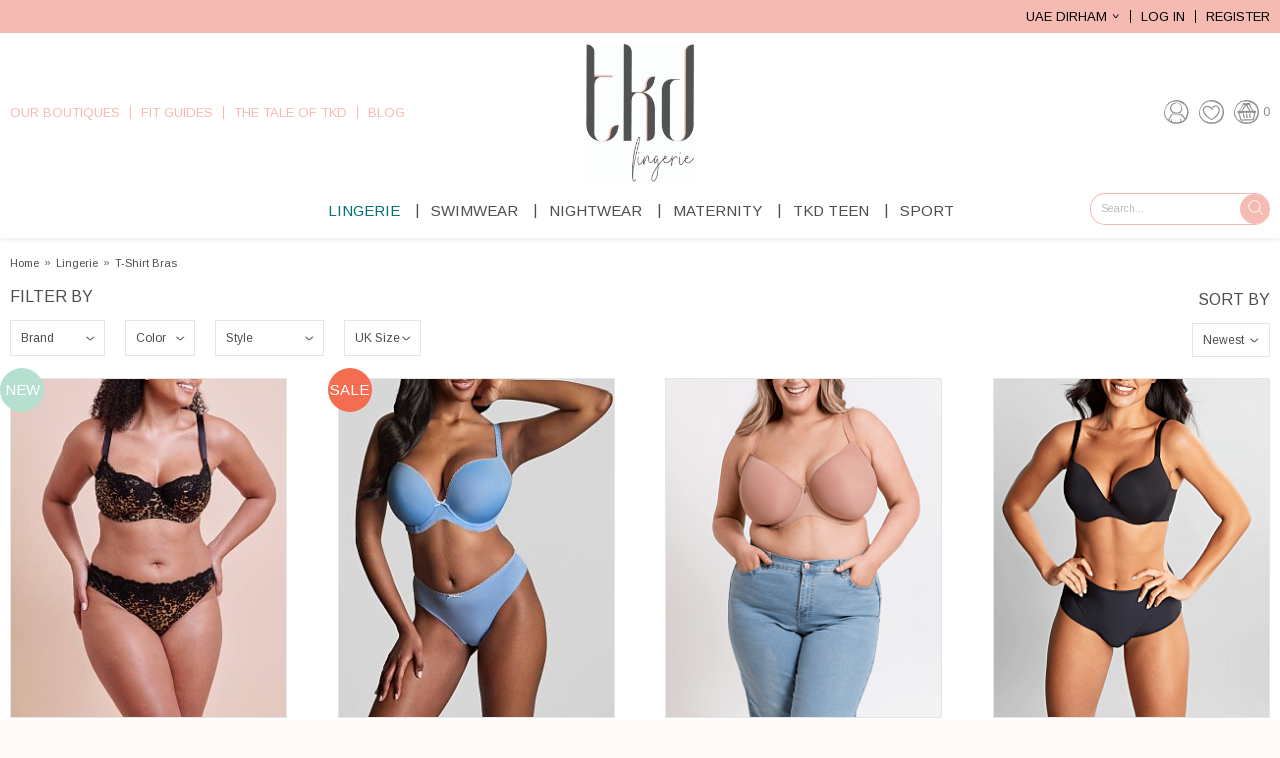

--- FILE ---
content_type: text/html; charset=UTF-8
request_url: https://tkdlingerie.com/shop/t-shirt-bras/
body_size: 107035
content:
<!DOCTYPE html>
<html>
<head>
    <meta charset="utf-8" />
	<title>T-Shirt Bras @ TKD Lingerie</title>
    <meta name="description" content="TKD Lingerie" />
<meta name="keywords" content="TKD Lingerie" /><meta property="og:url" content="https://tkdlingerie.com/shop/t-shirt-bras/" /><meta property="og:title" content="T-Shirt Bras" /><meta property="og:description" content="TKD Lingerie" /><meta property="og:type" content="website" />    <meta http-equiv="X-UA-Compatible" content="IE=edge" />
    <meta name="viewport" content="width=device-width, initial-scale=1.0" />
	<base href="https://tkdlingerie.com/" />

            <link rel="Shortcut Icon" href="https://tkdlingerie.com/files/83037_favicon.ico" type="image/x-icon"/>
    
	<link type="text/css" href="themes/tkd/css/screen.css?v=1743784269" rel="stylesheet" /><link type="text/css" href="modules/color_swatch_linking/css/site.css?v=1743784269" rel="stylesheet" />    	<script type="text/javascript" src="//ajax.googleapis.com/ajax/libs/jquery/1.12.2/jquery.min.js"></script><script async type="text/javascript" src="https://www.googletagmanager.com/gtag/js?id=G-DW323HYPZX"></script><script type="text/javascript" src="js/dist/global.min.js?v=1743795721"></script><script type="text/javascript" src="modules/color_swatch_linking/js/site.js?v=1743784269"></script>	<script type="text/javascript">
			window.dataLayer = window.dataLayer || []; function gtag(){dataLayer.push(arguments);} gtag('js', new Date()); gtag('config', 'G-DW323HYPZX'); </script>
    <script type="text/javascript" src="themes/tkd/js/dist/scripts.pkgd.js?v=1743795721"></script>    <link href='//fonts.googleapis.com/css?family=Arimo:400,700|Tenor+Sans' rel='stylesheet' type='text/css'>
<style type="text/css">
html{font-size: 62.5%;}
html, body{background: rgb(255, 250, 249);
    color: rgb(135, 135, 128);
    font-family: 'Arimo', sans-serif;
}
input, textarea, keygen, select, button, p{font-family: 'Arimo', sans-serif;}
a, body a, body .textbutton, .cart_product #related .jcarousel-next:before, .cart_product #related .jcarousel-prev:before{
    font-family: 'Arimo', sans-serif;
    color: #4e4e4e;
}
a:hover, body a:hover, body .textbutton:hover, .cart_product #related .jcarousel-next:hover:before, .cart_product #related .jcarousel-prev:hover:before{
    color: #9c9c9c;
}

.center_contain_box, .mfp-content > div, .addedtocart_content, .rating .select_rating, .rating .rating_form, .sortbyMenu ul{background: #fff;
    color: #000;
}
.rating .fields label{color: #000;}
.center_contain_box a, .addedtocart_content a, .rating .select_rating a, .rating .rating_form a:not(.cartSubmit), .sortbyMenu ul a{color: #000;}
.center_contain_box a:hover, .addedtocart_content a:hover, .rating .select_rating a:hover, .rating .rating_form a:not(.cartSubmit):hover, .sortbyMenu ul a:hover{color: #666;}

body .button, body .cartSubmit, body .cartRegButton, body .cartRegSubmit, body input[type="submit"], body input[type="reset"], body input[type="button"], body button, .page_first, .page_last, .page_prev, .page_next{
    background: rgb(245, 186, 178);
    color: #fff;
}
body .button:hover, body .cartSubmit:hover, body .cartRegButton:hover, body .cartRegSubmit:hover, body input[type="submit"]:hover, body input[type="reset"]:hover, body input[type="button"]:hover, body button:hover,
.page_first:hover, .page_last:hover, .page_prev:hover, .page_next:hover{
    background: #c5c5c5;
    color: #fff;
}
@media (max-width: 767px){
    #cartBasket #cartButtons ul li a, #cartButtons ul li a{background: rgb(245, 186, 178);
        color: #fff;}
    #cartBasket #cartButtons ul li a:hover, #cartButtons ul li a:hover{background: #c5c5c5;
        color: #fff;}
}

#subcategories .categoryThumbs .categoryThumb a .title{color: #ffffff;
    background: #4e4e4e;}
#subcategories .categoryThumbs .categoryThumb a:hover .title{color: #fefefe;
    background: #9c9c9c;}

#ShoppingCart h1, #checkout h1, #orderdisplay h1, #wishlistdisplay h1, #account_login h1,
#account_create h1, h1, h2, h3, h4, h5{
    color: #838181;
    border-color: #b8b8b8;
font-weight: normal;}
#ShoppingCart fieldset legend, #checkout fieldset legend, #orderdisplay fieldset legend, #wishlistdisplay fieldset legend, #account_login fieldset legend, #account_create fieldset legend{
    color: #838181;
    border-color: #b8b8b8;
}

.fields label, .field label{
    color: #838181;
}

body input[type="text"], body input[type="tel"], body input[type="email"], body input[type="search"], body input[type="password"], body select, body textarea, body .period_picker_input{
    color: #838181;
    background: rgb(255, 255, 255);
    border-left-color: rgb(229, 229, 229);
    border-top-color: rgb(229, 229, 229);
    border-bottom-color: rgb(229, 229, 229);
    border-right-color: rgb(229, 229, 229);
}

header #topbar{background: rgb(245, 186, 178);}
header .container{padding: 10px 0px; padding: 1rem 0rem}
header, .layoutoffline #offline .logo{
    background: rgb(255, 255, 255);
}
header a, header > .container ul li a, #currency-menu span, #language-menu span, header #shoppingcart a, header #shoppingcart a:after{
    color: rgb(143, 145, 142);
}
header a:hover, header > .container ul li a:hover, .langlinks a:hover, header #shoppingcart a:hover, header #shoppingcart a:hover:after{
    color: rgb(245, 186, 178);
}
#search{}
#search input[type="text"], #search button{
    height: 30px;
    height: 3rem;
}
#search form{padding-right:30px; padding-right:3rem}
#search button{
    width: 30px;
    width: 3rem;
}
#search button svg{
    width:27px;
    width:2.7rem;
    height: auto;
}
#search input[type="text"]{
    color: rgb(102, 102, 102);
    background: transparent;
    border: 0px solid transparent;
    border-left-color: transparent;
    border-top-color: transparent;
    border-bottom-color: transparent;
    border-right-color: transparent;
}
#search button{background: rgb(245, 186, 178);}
#search button svg{color: rgb(255, 255, 255);}
#search button:hover{background: rgb(88, 148, 153);}
#search button:hover svg{color: rgb(255, 255, 255);}

.flatpickr-calendar{border-color: rgb(255, 255, 255);}
.flatpickr-calendar.arrowTop:before{border-bottom-color:  rgb(255, 255, 255);}
.flatpickr-calendar.arrowBottom:before{border-top-color:  rgb(255, 255, 255);}

#nav{
    background: rgb(255, 255, 255);
}
nav{
    border-color: transparent;
}
nav ul{
    text-align:center;
}
nav > ul > li > a{
    color: rgb(143, 145, 142);
    padding: 0px 10px; padding: 0rem 1rem;
    height:36px;height:3.6rem;;
    line-height:36px;line-height:3.6rem;;

    background-color: transparent;
}
nav > ul > li > a:hover, nav > ul > li.hover > a, nav > ul > li > a.active,
nav #categoriesmenu>ul>li>a:hover, nav #categoriesmenu>ul>li.hover>a, nav #categoriesmenu>ul>li>a.active{
    color: rgb(0, 113, 120);
    border-color: transparent;
    background-color: transparent;
}
nav #categoriesmenu>ul li ul li ul{background: rgb(255, 255, 255);}

#body, .modulesection_header {
    background: #fff;
    color: #838181;
}
#body .container{
    padding: 20px 0px 20px 0px;
    background: transparent;
}

#body #sidebar menu ul a, #body #sidebar menu ul li ul li a, .accountmenu ul li a{
    color: #4e4e4e;
}
#body #sidebar menu ul a:hover,
#body #sidebar menu ul li ul li a:hover,
.accountmenu ul li a:hover{
    color: #9c9c9c;
}
#body #sidebar menu ul li .active, #body .accountmenu ul li .active, #body #sidebar menu ul .current{
    color: #9c9c9c;
}
#body #sidebar menu>ul>li, .accountmenu > ul > li, #body #content .cart_product .pdRight #options, #featuredProducts, #subcategories{
    border-color: rgb(238, 238, 238) !important;
}

#cartBreadcrumbs a{color: #4e4e4e;}
#cartBreadcrumbs a:hover{color: #9c9c9c;}
#cartBreadcrumbs .sep{color: #4e4e4e;}

.productThumb a .image{
    margin-bottom: 0px;
}
.productThumb a .info{color: #4e4e4e;
    background: transparent;
}
.productThumb a h3{color: #4e4e4e;
font-weight: normal;}
.productThumb a .pricing{color: #4e4e4e;
font-weight: normal;}
.productThumb a .pricing .price_reg{
    color: #4e4e4e;
font-weight: normal;}
.productThumb a:hover .info{
    color: #9c9c9c;
    border-color: ;
    background: transparent;
}
.productThumb a:hover h3{
    color: #9c9c9c;
}
.productThumb a:hover .pricing{
    color: #9c9c9c;
}
.productThumb a:hover .pricing .price_reg{
    color: #acacac;
}

.cart_product h1{color: #050505;}
.cart_product .product_no{color: #050505;}
.cart_product .description{color: #050505;}
.cart_product #specifics{color: #050505;
font-weight: normal;}
.cart_product .pricing{color: #050505;
font-weight: normal;}
.cart_product .pricing .price_reg{
    color: #ccc;
font-weight: normal;}
.activeValue, .activeImage{border-color: #9c9c9c; !important;}
.cart_product #main_image{}

#checkoutSteps .active a{color: #9c9c9c;;}

footer{background-color: rgb(255, 250, 249); border-color: transparent;
    color: rgb(135, 135, 128);
}
footer a, footer #copyright a{color: rgb(135, 135, 128);}
footer a:hover, footer #copyright a:hover{color: rgb(245, 186, 178);}
#header-social a, #footer-social a, #offline .socials a{background: #838181;
    color: #fff;
    width: 26px;
    width: 2.6rem;
    height: 26px;
    height: 2.6rem;
    line-height: 26px;
    line-height: 2.6rem;
}
#header-social a:hover, #footer-social a:hover, #offline .socials a:hover{background: #c5c5c5; color: #fff;}
#header-social a:before, #footer-social a:before, #offline .socials a:before{
    font-size:17.16px;
    font-size:1.716rem;
    display:block;
    padding-top:15%;
}

.layouthome #body .container{padding: 0px 0px 0px 0px;}

.layoutoffline{background: #fff;
    color: #4e4e4e;}
.layoutoffline a{color: #4e4e4e;}
.layoutoffline a:hover{color: #9c9c9c;}
.layoutoffline #offline .banner{border-color: transparent;
    background: #000;
}
#offline .banner p, #offline .banner h1, #offline .banner h2, #offline .banner h3, #offline .banner{color: #fff;}
#offline .banner a{color: #fff;}
#offline .banner a:hover{color: #fff;}

.cart_header,
.rowHeader, .registryItemManageRow.header, .registryItemRow.header{background: #eaeaea; color: #838181;}
.billaddresses_radios .selected, .shipaddresses_radios .selected,
#checkout_addressbook{background: #eaeaea;}
.cart_bottom{border-color: #eaeaea !important;}

@media (min-width:601px) and (max-width:999px){
    header > .container, #topbar > .container{padding: 5px; padding: 0.5rem}
    .accountmenu > ul > li, .accountmenu ul li{
        border-color: #cfcfcf !important;}
}
@media (max-width:999px){
    nav ul li a, .accountmenu > ul > li a, .accountmenu, .accountmenu a{
        background: #f6f6f6;
        color: #000 !important;
        border-color: #cfcfcf !important;
    }
    nav a.active, .accountmenu ul li a.active, .accountmenu a.active, .accountmenu .activeLi{
        background: #fff;
        color: #000 !important;
    }

    #search{
        background: #9b9b9b; border-color: #cfcfcf;
    }
    #search input, #search button:before{
        color: #fff;
    }
    #search input::-webkit-input-placeholder{
        color: #fff;
    }
    #search input:-moz-placeholder{ /* Firefox 18- */
        color: #fff;
    }
    #search input::-moz-placeholder{  /* Firefox 19+ */
        color: #fff;
    }
    #search input:-ms-input-placeholder{
        color: #fff;
    }
}

@media only screen and (min-width:1287px){
    .container, nav > ul{width: 1267px;}
}
@media only screen and (min-width:1000px) and (max-width : 1286px){
    .container, nav > ul{width:100%;}
}
</style>
<style type="text/css">
    @media (max-width: 1000px){body header .container .section#logo img{max-width:125px;}}body header .section#logo a img{max-width:110px;}</style>    <link type="text/css" href="themes/tkd/css/custom.css?v=1743784269" rel="stylesheet" /><script type="text/javascript" src="themes/tkd/js/custom.js?v=1743784269"></script>

    <!-- Google Tag Manager -->
    <script>(function(w,d,s,l,i){w[l]=w[l]||[];w[l].push({'gtm.start':
                new Date().getTime(),event:'gtm.js'});var f=d.getElementsByTagName(s)[0],
            j=d.createElement(s),dl=l!='dataLayer'?'&l='+l:'';j.async=true;j.src=
            'https://www.googletagmanager.com/gtm.js?id='+i+dl;f.parentNode.insertBefore(j,f);
        })(window,document,'script','dataLayer','GTM-PH46MZD');</script>
    <!-- End Google Tag Manager -->
    
            <!-- Facebook Pixel Code -->
        <script>
            !function(f,b,e,v,n,t,s){if(f.fbq)return;n=f.fbq=function(){n.callMethod?
                n.callMethod.apply(n,arguments):n.queue.push(arguments)};if(!f._fbq)f._fbq=n;
                n.push=n;n.loaded=!0;n.version='2.0';n.queue=[];t=b.createElement(e);t.async=!0;
                t.src=v;s=b.getElementsByTagName(e)[0];s.parentNode.insertBefore(t,s)}(window,
                document,'script','//connect.facebook.net/en_US/fbevents.js');
            // Insert Your Facebook Pixel ID below.
            fbq('init', '1404994889527555');
            fbq('track', 'PageView');
        </script>
        <!-- Insert Your Facebook Pixel ID below. -->
        <noscript><img height="1" width="1" style="display:none"
                       src="https://www.facebook.com/tr?id=1404994889527555&amp;ev=PageView&amp;noscript=1"
            /></noscript>
        <!-- End Facebook Pixel Code -->
        <script type="text/javascript" src="https://onsite.optimonk.com/script.js?account=149929" async></script>
</head>
<body  class="crmb_shop crmb_shoplingerie crmb_shopt-shirt-bras  layoutonecolumn template_categories category_11">
<!-- Google Tag Manager (noscript) -->
<noscript><iframe src="https://www.googletagmanager.com/ns.html?id=GTM-PH46MZD"
                  height="0" width="0" style="display:none;visibility:hidden"></iframe></noscript>
<!-- End Google Tag Manager (noscript) -->    <header>
        <div id="topbar">
            <div class="container">
                <ul>
                                        <li id="currency-menu" data-currency-code="AED" data-currency-id="2">
    <label>Currency</label>
    <div>
        <span>UAE Dirham</span>
        <ul>
                        <li class="currency-1 "><a href="shop/t-shirt-bras/?&set_currency=USD" data-id="1">US Dollar</a></li>
                        <li class="currency-2 active"><a href="shop/t-shirt-bras/?&set_currency=AED" data-id="2">UAE Dirham</a></li>
                        <li class="currency-3 "><a href="shop/t-shirt-bras/?&set_currency=BHD" data-id="3">Bahrain Dinar</a></li>
                    </ul>
    </div>
</li>                                        <li id="loginlink"><a href="https://tkdlingerie.com/account/">Log In</a></li>
                    <li><a href="https://tkdlingerie.com/account/create/">Register</a></li>
                                    </ul>
            </div>
        </div>
        <div class="container">
            <div class="section" id="left-nav">
                                <ul class="vw-move" data-vw-999-append="nav" data-vw-default-prepend="#left-nav">
                    <li class=" https%3A%2F%2Fblog.tkdlingerie.com%2Fcontact%2F"><a href="https://blog.tkdlingerie.com/contact/" target="_self" class="">Our Boutiques</a></li><li class=" https%3A%2F%2Fblog.tkdlingerie.com%2Ffitting-guides-and-advice%2F"><a href="https://blog.tkdlingerie.com/fitting-guides-and-advice/" target="_self" class="">Fit Guides</a></li><li class=" https%3A%2F%2Fblog.tkdlingerie.com%2Fabout-us%2F"><a href="https://blog.tkdlingerie.com/about-us/" target="_self" class="">The Tale of TKD</a></li><li class=" https%3A%2F%2Fblog.tkdlingerie.com%2Fblog"><a href="https://blog.tkdlingerie.com/blog" target="_self" class="">Blog</a></li>                </ul>
                            </div>
            <div class="section" id="logo">
                <a href="https://tkdlingerie.com/">
                    <img src="https://tkdlingerie.com/files/27099_tkd-logo.png" style="" />                </a>
            </div>
            <div class="section" id="icon-menu">
                <ul>
                    <li id="menulink" class="mobileonly"><a href="javascript:void(0);">
                            <svg xmlns="http://www.w3.org/2000/svg" xmlns:xlink="http://www.w3.org/1999/xlink" version="1.1" id="Layer_1" x="0px" y="0px" width="774px" height="764px" viewBox="0 0 774 764" enable-background="new 0 0 774 764" xml:space="preserve">
<g>
    <path fill-rule="evenodd" clip-rule="evenodd" d="M363.955,1c12.998,0,25.997,0,38.995,0   c1.109,0.266,2.208,0.695,3.331,0.771c11.763,0.797,23.547,1.348,35.293,2.333c24.669,2.068,48.769,7.015,72.314,14.707   c45.736,14.941,86.498,38.938,123.766,68.929c15.634,12.581,32.934,23.597,43.838,41.354c2.144,3.492,5.307,6.388,8.147,9.42   c12.786,13.649,25.049,27.886,33.013,44.848c9.276,19.756,17.436,40.066,25.388,60.407c13.275,33.955,21.78,69.11,24.836,105.516   c0.552,6.566,1.346,13.113,2.028,19.669c0,10.332,0,20.664,0,30.996c-0.306,1.615-0.697,3.22-0.904,4.848   c-2.406,18.892-3.906,37.947-7.339,56.649c-9.383,51.109-26.741,99.453-53.132,144.342c-19.521,33.202-43.414,62.738-75.454,84.715   c-30.554,20.956-63.826,36.658-98.824,48.75c-41.136,14.215-83.53,22.424-126.908,24.211c-23.699,0.977-47.595-0.019-71.261-1.906   c-18.734-1.493-37.447-4.832-55.811-8.948c-18.021-4.04-35.602-10.062-53.343-15.322c-1.693-0.502-3.173-1.75-4.722-2.7   c-1.967-1.206-3.787-2.719-5.87-3.655c-29.729-13.375-57.172-30.466-82.541-50.883c-41.015-33.011-74.842-72.342-102.088-117.315   c-7.306-12.059-15.291-24.053-20.249-37.107C8.75,505.336,5.396,483.748,3.13,462.113c-0.739-7.053-1.422-14.111-2.13-21.168   c0-9.332,0-18.665,0-27.997c0.355-2.419,0.745-4.832,1.06-7.256c2.794-21.493,4.438-43.211,8.589-64.438   c9.45-48.325,26.27-94.281,47.491-138.675c24.512-51.275,59.075-94.125,105.658-127.015c52.473-37.049,111.728-57.08,174.05-69.43   C346.548,4.411,355.252,2.711,363.955,1z M730.387,373.78c-1.435-12.729-3.39-35.046-6.666-57.167   c-1.856-12.54-4.912-25.104-9.158-37.042c-6.377-17.932-14.537-35.221-21.465-52.969c-13.885-35.567-34.866-65.023-67.167-86.798   c-37.494-25.275-77.059-46.273-117.995-65.234c-40.308-18.669-82.165-29.628-126.572-30.445c-11.63-0.214-23.31,0.003-34.907,0.845   c-14.208,1.031-28.385,2.69-42.519,4.514c-14.306,1.846-28.224,5.179-41.595,10.971c-13.801,5.979-28.455,10.13-41.879,16.804   c-25.324,12.589-47.383,30.088-68.557,48.734c-37.568,33.084-67.692,71.814-88.978,117.184   c-25.399,54.137-36.588,111.117-34.226,170.935c1.034,26.196,4.649,51.881,12.338,76.845   c21.998,71.425,63.536,127.857,128.58,166.107c20.023,11.774,42.293,18.007,63.543,26.752c2.412,0.992,5.149,1.229,7.503,2.319   c5.38,2.49,10.451,5.705,15.938,7.899c45.415,18.159,92.647,24.265,141.362,22.224c26.939-1.129,53.641-3.459,80.165-8.179   c31.254-5.561,61.19-15.153,90.033-28.422c36.005-16.563,64.283-42.461,88.015-73.446c9.334-12.186,16.864-25.87,24.286-39.385   C711.814,509.751,729.228,448.818,730.387,373.78z"/>
    <path fill-rule="evenodd" clip-rule="evenodd" d="M516.583,549.759c-27.95-0.649-55.897-1.593-83.851-1.854   c-21.296-0.199-42.599,0.655-63.897,0.633c-6.252-0.007-12.705-0.676-18.709-2.335c-9.718-2.686-19.33-2.526-29.188-1.687   c-10.037,0.855-19.692,2.894-29.083,6.516c-2.435,0.939-5.227,1.491-7.822,1.39c-19.755-0.776-39.699-0.377-59.188-3.137   c-14.294-2.024-28.292-7.523-41.819-12.974c-6.499-2.617-12.723-7.862-16.944-13.508c-2.848-3.808-2.742-10.418-2.589-15.735   c0.211-7.357,3.784-13.669,9.038-18.9c3.063-3.048,5.991-6.256,9.259-9.066c7.052-6.069,14.482-10.527,24.629-10.149   c21.605,0.805,43.174,0.415,64.82,2.607c22.449,2.272,45.207,1.773,67.476-4.02c5.877-1.529,12.165-1.622,18.287-2.046   c27.385-1.898,54.75-3.906,82.093,1.002c17.354,3.116,34.819,5.598,52.246,8.295c1.959,0.304,3.987,0.221,5.982,0.223   c23.491,0.014,46.983-0.099,70.473,0.055c12.328,0.081,23.77,3.286,33.111,11.775c14.986,13.619,13.847,34.045-2.83,45.645   c-4.809,3.344-10.673,5.194-16.109,7.605c-5.564,2.469-11.097,5.076-16.836,7.064c-3.68,1.275-7.696,2.075-11.583,2.16   c-12.313,0.268-24.637,0.099-36.956,0.099C516.59,549.531,516.586,549.646,516.583,549.759z"/>
    <path fill-rule="evenodd" clip-rule="evenodd" d="M522.901,303.072c-13.286,0.555-26.59,0.862-39.856,1.728   c-16.312,1.064-31.927-2.265-47.77-5.545c-14.902-3.086-30.227-4.696-45.444-5.547c-15.266-0.854-30.634-0.122-45.948,0.252   c-4.609,0.113-9.233,1.148-13.777,2.108c-20.212,4.274-40.598,6.411-60.86,1.421c-19.706-4.853-39.608-4.094-59.542-4.121   c-11.201-0.015-21.772-2.11-31.311-8.417c-19.653-12.996-19.87-37.52-0.009-50.172c9.775-6.228,19.453-13.49,31.31-14.91   c11.136-1.334,22.646-2.542,33.668-1.182c20.688,2.551,41.278,5.122,62.168,4.294c15.455-0.612,30.913-1.457,46.373-1.543   c10.793-0.06,21.613,1.687,32.386,1.375c15.268-0.441,30.488-2.291,45.754-3.063c14.719-0.745,29.546-2.758,44.04,2.189   c2.46,0.839,5.246,0.965,7.886,0.993c10.159,0.108,20.338-0.319,30.477,0.14c11.1,0.503,22.153,1.952,33.248,2.632   c7.969,0.488,15.979,0.251,23.96,0.588c10.346,0.437,20.008,3.239,28.448,9.426c19.76,14.483,17.049,40.104-5.78,51.621   c-5.658,2.854-12.287,3.795-18.484,5.566c-4.921,1.407-10.051,2.277-14.761,4.194C547.427,301.843,535.216,302.679,522.901,303.072   z"/>
    <path fill-rule="evenodd" clip-rule="evenodd" d="M534.656,417.65c-2,0.004-4.005,0.096-5.999-0.012   c-21.077-1.123-41.704,2.86-62.54,4.883c-22.967,2.23-46.21,1.81-69.338,2.12c-12.8,0.171-26.021,1.393-38.333-1.231   c-25.419-5.418-50.769-2.759-76.158-2.355c-5.668,0.09-11.252,2.699-16.957,3.673c-19.069,3.256-37.762,1.802-56.02-4.853   c-3.57-1.301-7.324-2.246-11.073-2.878c-10.325-1.742-19.96-5.563-26.793-13.345c-9.825-11.189-12.12-25.337,0.366-39.009   c8.142-8.916,18.874-13.321,30.733-13.53c26.153-0.46,52.32-0.257,78.48-0.282c30.661-0.03,61.322,0.026,91.982-0.043   c8.654-0.02,17.061-0.681,25.374-4.174c11.028-4.635,23.012-2.912,34.624-2.648c14.146,0.321,28.282,1.82,42.416,1.734   c23.137-0.14,46.27-1.085,69.399-1.833c6.736-0.218,13.208,0.129,19.517,3.022c3.251,1.492,7.14,1.525,10.576,2.696   c11.122,3.792,22.48,7.361,30.096,17.205c10.681,13.813,7.583,31.168-7.263,41.725c-9.164,6.517-19.522,9.063-30.598,9.12   C556.319,417.691,545.487,417.646,534.656,417.65z"/>
</g>
                                <g display="none">
                                    <path display="inline" fill-rule="evenodd" clip-rule="evenodd" d="M364.003,1.048c12.998,0,25.997,0,38.995,0   c1.109,0.266,2.208,0.695,3.331,0.771c11.763,0.797,23.547,1.348,35.293,2.333c24.669,2.068,48.769,7.015,72.314,14.707   c45.736,14.941,86.498,38.938,123.766,68.929c15.634,12.581,32.934,23.597,43.838,41.354c2.144,3.492,5.307,6.388,8.147,9.42   c12.786,13.649,25.049,27.886,33.013,44.848c9.276,19.756,17.436,40.066,25.388,60.407c13.275,33.955,21.78,69.11,24.836,105.516   c0.552,6.566,1.346,13.113,2.028,19.669c0,10.332,0,20.664,0,30.996c-0.306,1.615-0.697,3.22-0.904,4.848   c-2.406,18.892-3.906,37.947-7.339,56.649c-9.383,51.109-26.741,99.453-53.132,144.342c-19.521,33.202-43.414,62.738-75.454,84.715   c-30.554,20.956-63.826,36.658-98.824,48.75c-41.136,14.214-83.53,22.424-126.908,24.211c-23.699,0.977-47.595-0.019-71.261-1.905   c-18.734-1.494-37.447-4.833-55.811-8.949c-18.021-4.04-35.602-10.062-53.343-15.322c-1.693-0.502-3.173-1.75-4.722-2.7   c-1.967-1.206-3.787-2.719-5.87-3.655c-29.729-13.375-57.172-30.466-82.541-50.883c-41.015-33.011-74.842-72.342-102.088-117.315   c-7.306-12.06-15.291-24.053-20.249-37.107c-7.707-20.291-11.061-41.879-13.327-63.514c-0.739-7.053-1.422-14.111-2.13-21.168   c0-9.332,0-18.665,0-27.997c0.355-2.419,0.745-4.832,1.06-7.256c2.794-21.493,4.438-43.211,8.589-64.438   c9.45-48.325,26.27-94.281,47.491-138.675c24.512-51.275,59.075-94.125,105.658-127.015c52.473-37.049,111.728-57.08,174.05-69.43   C346.597,4.458,355.301,2.759,364.003,1.048z M730.429,375.242c-1.249-12.141-2.679-32.698-5.691-53.021   c-2.103-14.178-5.19-28.452-9.951-41.938c-7.271-20.6-16.124-40.66-24.743-60.762c-11.727-27.35-27.019-51.901-51.545-70.236   c-39.374-29.435-82.266-52.369-126.705-72.981c-40.182-18.636-81.719-30.961-126.198-31.968   c-12.626-0.286-25.316-0.238-37.899,0.703c-16.516,1.235-32.979,3.313-49.418,5.393c-12.525,1.584-24.482,5.312-36.177,10.178   c-9.761,4.062-20.31,6.344-29.829,10.853c-49.837,23.604-90.817,58.721-124.991,101.325   C50.912,243.063,25.655,323.97,28.783,413.97c0.822,23.68,3.84,46.96,10.25,69.681c21.359,75.707,63.887,135.743,133.295,174.455   c19.081,10.642,40.385,17.305,60.703,25.71c2.411,0.998,5.183,1.161,7.535,2.254c5.376,2.497,10.423,5.765,15.908,7.957   c45.412,18.151,92.635,24.342,141.355,22.285c25.273-1.067,50.361-3.07,75.278-7.25c33.108-5.553,64.876-15.36,95.382-29.503   c35.798-16.596,64.015-42.277,87.628-73.149c9.326-12.192,16.858-25.872,24.296-39.378   C711.827,509.983,729.22,449.047,730.429,375.242z"/>
                                    <path display="inline" fill-rule="evenodd" clip-rule="evenodd" d="M489.232,375.082   c-0.173-0.455-0.346-0.91-0.52-1.365c-0.273-0.005-0.547-0.01-0.821-0.015c0,6.895,0,13.789,0,20.683   c-0.627,0.444-1.254,0.888-1.88,1.332c-0.525-1.189-1.05-2.377-1.575-3.566c-0.303,0.01-0.605,0.02-0.909,0.029   c0,11.159,0,22.319,0,33.595c0.476-0.836,0.994-1.748,2.2-3.872c0.87,8.773,1.605,16.189,2.333,23.532   c0.93,0.959,2.391,1.91,3.065,3.257c3.466,6.908,7.919,13.216,11.867,19.758c7.955,13.182,20.499,21.673,29.929,33.184   c4.218,5.148,8.222,10.633,13.184,14.983c12.865,11.276,26.204,22.016,39.37,32.948c1.279,1.063,2.635,2.05,4.034,2.948   c10.275,6.6,14.174,16.754,16.018,28.186c1.376,8.532-1.353,14.917-8.943,19.211c-4.576,2.589-9.06,5.339-13.705,8.088   c1.341,3.355-1.845,3.518-4.181,3.282c-15.839-1.596-28.321-8.678-36.576-22.687c-2.671-4.533-6.196-8.566-8.805-13.129   c-4.523-7.909-9.567-14.793-17.879-19.64c-4.068-2.373-5.761-8.709-8.751-13.1c-1.167-1.714-2.765-3.269-4.473-4.452   c-5.195-3.596-10.574-6.924-15.815-10.453c-6.616-4.454-11.136-10.389-12.86-18.339c-0.339-1.563-1.021-3.524-2.208-4.351   c-8.241-5.736-15.343-13.276-25.883-15.402c-3.93-0.792-7.774-2.943-11.162-5.216c-3.324-2.23-6.32-3.467-10.128-1.636   c-0.632,0.304-1.535,0.043-3.146,0.043c1.066-1.501,1.675-2.358,2.898-4.08c-4.395,0.601-7.902,1.081-11.765,1.607   c0.941-4.242-1.805-4.148-4.831-3.435c-3.688,0.87-7.345,1.879-11.494,2.952c0.087-1.4,0.136-2.188,0.213-3.439   c-28.369,9.382-57.363,4.863-86.167,4.945c1.647-0.364,3.295-0.729,4.942-1.091c0-0.415-0.001-0.83-0.001-1.245   c-2.993,0-6.01-0.247-8.975,0.041c-15.934,1.543-31.256-0.967-46.274-6.286c-36.993-13.102-64.571-37.803-87.681-68.849   c-19.874-26.698-25.073-56.447-21.646-88.401c3.836-35.776,15.046-69.311,33.966-99.893c20.766-33.565,52.301-52.601,89.292-64.079   c41.156-12.771,81.41-11.313,120.773,6.417c20.565,9.264,38.668,22.466,54.523,38.328c19.31,19.319,29.767,43.769,37.107,69.646   c5.167,18.211,8.027,36.718,6.335,55.742c-1.112,12.507-2.29,25.017-2.962,37.551c-0.274,5.11,0.714,10.288,1.129,15.435   C490.008,374.884,489.62,374.983,489.232,375.082z M322.993,452.144c16.753,0.265,32.161-2.745,47.336-7.643   c6.285-2.028,13.06-2.521,19.375-4.478c7.585-2.352,15.868-2.642,22.076-9.183c5.654-5.958,12.379-10.943,18.879-16.042   c7.704-6.043,15.619-11.479,20.845-20.398c5.407-9.23,8.851-18.941,10.923-29.198c0.815-4.037,1.222-8.933-0.367-12.455   c-1.488-3.299-2.117-5.903-1.354-9.274c3.56-15.722,4.776-31.641,2.487-47.62c-7.965-55.582-37.973-94.178-90.095-115.118   c-20.915-8.403-42.847-10.522-65.255-7.976C249.924,179.341,202,221.555,187.812,277.978c-2.993,11.902-1.727,24.61-7.294,35.969   c-0.514,1.047,0.036,2.605,0.058,3.927c0.055,3.327,0.341,6.676,0.061,9.977c-0.266,3.138-1.329,6.058,2.174,8.399   c1.759,1.176,3.459,3.346,3.949,5.366c3.149,13.004,6.905,25.87,14.091,37.179c6.663,10.485,13.732,20.938,22.096,30.053   c8.291,9.034,17.033,17.891,28.34,23.785C274.07,444.509,297.738,452.553,322.993,452.144z"/>
                                </g>
</svg>
                            </a></li>
                    <li id="searchlink" class="mobileonly"><a href="javascript:void(0);">
                            <svg xmlns="http://www.w3.org/2000/svg" xmlns:xlink="http://www.w3.org/1999/xlink" version="1.1" id="Layer_1" x="0px" y="0px" width="774px" height="764px" viewBox="0 0 774 764" enable-background="new 0 0 774 764" xml:space="preserve">
<g display="none">
    <path display="inline" fill-rule="evenodd" clip-rule="evenodd" d="M363.955,1c12.998,0,25.997,0,38.995,0   c1.109,0.266,2.208,0.695,3.331,0.771c11.763,0.797,23.547,1.348,35.293,2.333c24.669,2.068,48.769,7.015,72.314,14.707   c45.736,14.941,86.498,38.938,123.766,68.929c15.634,12.581,32.934,23.597,43.838,41.354c2.144,3.492,5.307,6.388,8.147,9.42   c12.786,13.649,25.049,27.886,33.013,44.848c9.276,19.756,17.436,40.066,25.388,60.407c13.275,33.955,21.78,69.11,24.836,105.516   c0.552,6.566,1.346,13.113,2.028,19.669c0,10.332,0,20.664,0,30.996c-0.306,1.615-0.697,3.22-0.904,4.848   c-2.406,18.892-3.906,37.947-7.339,56.649c-9.383,51.109-26.741,99.453-53.132,144.342c-19.521,33.202-43.414,62.738-75.454,84.715   c-30.554,20.956-63.826,36.658-98.824,48.75c-41.136,14.215-83.53,22.424-126.908,24.211c-23.699,0.977-47.595-0.019-71.261-1.906   c-18.734-1.493-37.447-4.832-55.811-8.948c-18.021-4.04-35.602-10.062-53.343-15.322c-1.693-0.502-3.173-1.75-4.722-2.7   c-1.967-1.206-3.787-2.719-5.87-3.655c-29.729-13.375-57.172-30.466-82.541-50.883c-41.015-33.011-74.842-72.342-102.088-117.315   c-7.306-12.059-15.291-24.053-20.249-37.107C8.75,505.336,5.396,483.748,3.13,462.113c-0.739-7.053-1.422-14.111-2.13-21.168   c0-9.332,0-18.665,0-27.997c0.355-2.419,0.745-4.832,1.06-7.256c2.794-21.493,4.438-43.211,8.589-64.438   c9.45-48.325,26.27-94.281,47.491-138.675c24.512-51.275,59.075-94.125,105.658-127.015c52.473-37.049,111.728-57.08,174.05-69.43   C346.548,4.411,355.252,2.711,363.955,1z M730.387,373.78c-1.435-12.729-3.39-35.046-6.666-57.167   c-1.856-12.54-4.912-25.104-9.158-37.042c-6.377-17.932-14.537-35.221-21.465-52.969c-13.885-35.567-34.866-65.023-67.167-86.798   c-37.494-25.275-77.059-46.273-117.995-65.234c-40.308-18.669-82.165-29.628-126.572-30.445c-11.63-0.214-23.31,0.003-34.907,0.845   c-14.208,1.031-28.385,2.69-42.519,4.514c-14.306,1.846-28.224,5.179-41.595,10.971c-13.801,5.979-28.455,10.13-41.879,16.804   c-25.324,12.589-47.383,30.088-68.557,48.734c-37.568,33.084-67.692,71.814-88.978,117.184   c-25.399,54.137-36.588,111.117-34.226,170.935c1.034,26.196,4.649,51.881,12.338,76.845   c21.998,71.425,63.536,127.857,128.58,166.107c20.023,11.774,42.293,18.007,63.543,26.752c2.412,0.992,5.149,1.229,7.503,2.319   c5.38,2.49,10.451,5.705,15.938,7.899c45.415,18.159,92.647,24.265,141.362,22.224c26.939-1.129,53.641-3.459,80.165-8.179   c31.254-5.561,61.19-15.153,90.033-28.422c36.005-16.563,64.283-42.461,88.015-73.446c9.334-12.186,16.864-25.87,24.286-39.385   C711.814,509.751,729.228,448.818,730.387,373.78z"/>
    <path display="inline" fill-rule="evenodd" clip-rule="evenodd" d="M516.583,549.759   c-27.95-0.649-55.897-1.593-83.851-1.854c-21.296-0.199-42.599,0.655-63.897,0.633c-6.252-0.007-12.705-0.676-18.709-2.335   c-9.718-2.686-19.33-2.526-29.188-1.687c-10.037,0.855-19.692,2.894-29.083,6.516c-2.435,0.939-5.227,1.491-7.822,1.39   c-19.755-0.776-39.699-0.377-59.188-3.137c-14.294-2.024-28.292-7.523-41.819-12.974c-6.499-2.617-12.723-7.862-16.944-13.508   c-2.848-3.808-2.742-10.418-2.589-15.735c0.211-7.357,3.784-13.669,9.038-18.9c3.063-3.048,5.991-6.256,9.259-9.066   c7.052-6.069,14.482-10.527,24.629-10.149c21.605,0.805,43.174,0.415,64.82,2.607c22.449,2.272,45.207,1.773,67.476-4.02   c5.877-1.529,12.165-1.622,18.287-2.046c27.385-1.898,54.75-3.906,82.093,1.002c17.354,3.116,34.819,5.598,52.246,8.295   c1.959,0.304,3.987,0.221,5.982,0.223c23.491,0.014,46.983-0.099,70.473,0.055c12.328,0.081,23.77,3.286,33.111,11.775   c14.986,13.619,13.847,34.045-2.83,45.645c-4.809,3.344-10.673,5.194-16.109,7.605c-5.564,2.469-11.097,5.076-16.836,7.064   c-3.68,1.275-7.696,2.075-11.583,2.16c-12.313,0.268-24.637,0.099-36.956,0.099C516.59,549.531,516.586,549.646,516.583,549.759z"/>
    <path display="inline" fill-rule="evenodd" clip-rule="evenodd" d="M522.901,303.072   c-13.286,0.555-26.59,0.862-39.856,1.728c-16.312,1.064-31.927-2.265-47.77-5.545c-14.902-3.086-30.227-4.696-45.444-5.547   c-15.266-0.854-30.634-0.122-45.948,0.252c-4.609,0.113-9.233,1.148-13.777,2.108c-20.212,4.274-40.598,6.411-60.86,1.421   c-19.706-4.853-39.608-4.094-59.542-4.121c-11.201-0.015-21.772-2.11-31.311-8.417c-19.653-12.996-19.87-37.52-0.009-50.172   c9.775-6.228,19.453-13.49,31.31-14.91c11.136-1.334,22.646-2.542,33.668-1.182c20.688,2.551,41.278,5.122,62.168,4.294   c15.455-0.612,30.913-1.457,46.373-1.543c10.793-0.06,21.613,1.687,32.386,1.375c15.268-0.441,30.488-2.291,45.754-3.063   c14.719-0.745,29.546-2.758,44.04,2.189c2.46,0.839,5.246,0.965,7.886,0.993c10.159,0.108,20.338-0.319,30.477,0.14   c11.1,0.503,22.153,1.952,33.248,2.632c7.969,0.488,15.979,0.251,23.96,0.588c10.346,0.437,20.008,3.239,28.448,9.426   c19.76,14.483,17.049,40.104-5.78,51.621c-5.658,2.854-12.287,3.795-18.484,5.566c-4.921,1.407-10.051,2.277-14.761,4.194   C547.427,301.843,535.216,302.679,522.901,303.072z"/>
    <path display="inline" fill-rule="evenodd" clip-rule="evenodd" d="M534.656,417.65   c-2,0.004-4.005,0.096-5.999-0.012c-21.077-1.123-41.704,2.86-62.54,4.883c-22.967,2.23-46.21,1.81-69.338,2.12   c-12.8,0.171-26.021,1.393-38.333-1.231c-25.419-5.418-50.769-2.759-76.158-2.355c-5.668,0.09-11.252,2.699-16.957,3.673   c-19.069,3.256-37.762,1.802-56.02-4.853c-3.57-1.301-7.324-2.246-11.073-2.878c-10.325-1.742-19.96-5.563-26.793-13.345   c-9.825-11.189-12.12-25.337,0.366-39.009c8.142-8.916,18.874-13.321,30.733-13.53c26.153-0.46,52.32-0.257,78.48-0.282   c30.661-0.03,61.322,0.026,91.982-0.043c8.654-0.02,17.061-0.681,25.374-4.174c11.028-4.635,23.012-2.912,34.624-2.648   c14.146,0.321,28.282,1.82,42.416,1.734c23.137-0.14,46.27-1.085,69.399-1.833c6.736-0.218,13.208,0.129,19.517,3.022   c3.251,1.492,7.14,1.525,10.576,2.696c11.122,3.792,22.48,7.361,30.096,17.205c10.681,13.813,7.583,31.168-7.263,41.725   c-9.164,6.517-19.522,9.063-30.598,9.12C556.319,417.691,545.487,417.646,534.656,417.65z"/>
</g>
                                <g>
                                    <path fill-rule="evenodd" clip-rule="evenodd" d="M364.003,1.048c12.998,0,25.997,0,38.995,0   c1.109,0.266,2.208,0.695,3.331,0.771c11.763,0.797,23.547,1.348,35.293,2.333c24.669,2.068,48.769,7.015,72.314,14.707   c45.736,14.941,86.498,38.938,123.766,68.929c15.634,12.581,32.934,23.597,43.838,41.354c2.144,3.492,5.307,6.388,8.147,9.42   c12.786,13.649,25.049,27.886,33.013,44.848c9.276,19.756,17.436,40.066,25.388,60.407c13.275,33.955,21.78,69.11,24.836,105.516   c0.552,6.566,1.346,13.113,2.028,19.669c0,10.332,0,20.664,0,30.996c-0.306,1.615-0.697,3.22-0.904,4.848   c-2.406,18.892-3.906,37.947-7.339,56.649c-9.383,51.109-26.741,99.453-53.132,144.342c-19.521,33.202-43.414,62.738-75.454,84.715   c-30.554,20.956-63.826,36.658-98.824,48.75c-41.136,14.214-83.53,22.424-126.908,24.211c-23.699,0.977-47.595-0.019-71.261-1.905   c-18.734-1.494-37.447-4.833-55.811-8.949c-18.021-4.04-35.602-10.062-53.343-15.322c-1.693-0.502-3.173-1.75-4.722-2.7   c-1.967-1.206-3.787-2.719-5.87-3.655c-29.729-13.375-57.172-30.466-82.541-50.883c-41.015-33.011-74.842-72.342-102.088-117.315   c-7.306-12.06-15.291-24.053-20.249-37.107c-7.707-20.291-11.061-41.879-13.327-63.514c-0.739-7.053-1.422-14.111-2.13-21.168   c0-9.332,0-18.665,0-27.997c0.355-2.419,0.745-4.832,1.06-7.256c2.794-21.493,4.438-43.211,8.589-64.438   c9.45-48.325,26.27-94.281,47.491-138.675c24.512-51.275,59.075-94.125,105.658-127.015c52.473-37.049,111.728-57.08,174.05-69.43   C346.597,4.458,355.301,2.759,364.003,1.048z M730.429,375.242c-1.249-12.141-2.679-32.698-5.691-53.021   c-2.103-14.178-5.19-28.452-9.951-41.938c-7.271-20.6-16.124-40.66-24.743-60.762c-11.727-27.35-27.019-51.901-51.545-70.236   c-39.374-29.435-82.266-52.369-126.705-72.981c-40.182-18.636-81.719-30.961-126.198-31.968   c-12.626-0.286-25.316-0.238-37.899,0.703c-16.516,1.235-32.979,3.313-49.418,5.393c-12.525,1.584-24.482,5.312-36.177,10.178   c-9.761,4.062-20.31,6.344-29.829,10.853c-49.837,23.604-90.817,58.721-124.991,101.325   C50.912,243.063,25.655,323.97,28.783,413.97c0.822,23.68,3.84,46.96,10.25,69.681c21.359,75.707,63.887,135.743,133.295,174.455   c19.081,10.642,40.385,17.305,60.703,25.71c2.411,0.998,5.183,1.161,7.535,2.254c5.376,2.497,10.423,5.765,15.908,7.957   c45.412,18.151,92.635,24.342,141.355,22.285c25.273-1.067,50.361-3.07,75.278-7.25c33.108-5.553,64.876-15.36,95.382-29.503   c35.798-16.596,64.015-42.277,87.628-73.149c9.326-12.192,16.858-25.872,24.296-39.378   C711.827,509.983,729.22,449.047,730.429,375.242z"/>
                                    <path fill-rule="evenodd" clip-rule="evenodd" d="M489.232,375.082c-0.173-0.455-0.346-0.91-0.52-1.365   c-0.273-0.005-0.547-0.01-0.821-0.015c0,6.895,0,13.789,0,20.683c-0.627,0.444-1.254,0.888-1.88,1.332   c-0.525-1.189-1.05-2.377-1.575-3.566c-0.303,0.01-0.605,0.02-0.909,0.029c0,11.159,0,22.319,0,33.595   c0.476-0.836,0.994-1.748,2.2-3.872c0.87,8.773,1.605,16.189,2.333,23.532c0.93,0.959,2.391,1.91,3.065,3.257   c3.466,6.908,7.919,13.216,11.867,19.758c7.955,13.182,20.499,21.673,29.929,33.184c4.218,5.148,8.222,10.633,13.184,14.983   c12.865,11.276,26.204,22.016,39.37,32.948c1.279,1.063,2.635,2.05,4.034,2.948c10.275,6.6,14.174,16.754,16.018,28.186   c1.376,8.532-1.353,14.917-8.943,19.211c-4.576,2.589-9.06,5.339-13.705,8.088c1.341,3.355-1.845,3.518-4.181,3.282   c-15.839-1.596-28.321-8.678-36.576-22.687c-2.671-4.533-6.196-8.566-8.805-13.129c-4.523-7.909-9.567-14.793-17.879-19.64   c-4.068-2.373-5.761-8.709-8.751-13.1c-1.167-1.714-2.765-3.269-4.473-4.452c-5.195-3.596-10.574-6.924-15.815-10.453   c-6.616-4.454-11.136-10.389-12.86-18.339c-0.339-1.563-1.021-3.524-2.208-4.351c-8.241-5.736-15.343-13.276-25.883-15.402   c-3.93-0.792-7.774-2.943-11.162-5.216c-3.324-2.23-6.32-3.467-10.128-1.636c-0.632,0.304-1.535,0.043-3.146,0.043   c1.066-1.501,1.675-2.358,2.898-4.08c-4.395,0.601-7.902,1.081-11.765,1.607c0.941-4.242-1.805-4.148-4.831-3.435   c-3.688,0.87-7.345,1.879-11.494,2.952c0.087-1.4,0.136-2.188,0.213-3.439c-28.369,9.382-57.363,4.863-86.167,4.945   c1.647-0.364,3.295-0.729,4.942-1.091c0-0.415-0.001-0.83-0.001-1.245c-2.993,0-6.01-0.247-8.975,0.041   c-15.934,1.543-31.256-0.967-46.274-6.286c-36.993-13.102-64.571-37.803-87.681-68.849c-19.874-26.698-25.073-56.447-21.646-88.401   c3.836-35.776,15.046-69.311,33.966-99.893c20.766-33.565,52.301-52.601,89.292-64.079c41.156-12.771,81.41-11.313,120.773,6.417   c20.565,9.264,38.668,22.466,54.523,38.328c19.31,19.319,29.767,43.769,37.107,69.646c5.167,18.211,8.027,36.718,6.335,55.742   c-1.112,12.507-2.29,25.017-2.962,37.551c-0.274,5.11,0.714,10.288,1.129,15.435C490.008,374.884,489.62,374.983,489.232,375.082z    M322.993,452.144c16.753,0.265,32.161-2.745,47.336-7.643c6.285-2.028,13.06-2.521,19.375-4.478   c7.585-2.352,15.868-2.642,22.076-9.183c5.654-5.958,12.379-10.943,18.879-16.042c7.704-6.043,15.619-11.479,20.845-20.398   c5.407-9.23,8.851-18.941,10.923-29.198c0.815-4.037,1.222-8.933-0.367-12.455c-1.488-3.299-2.117-5.903-1.354-9.274   c3.56-15.722,4.776-31.641,2.487-47.62c-7.965-55.582-37.973-94.178-90.095-115.118c-20.915-8.403-42.847-10.522-65.255-7.976   C249.924,179.341,202,221.555,187.812,277.978c-2.993,11.902-1.727,24.61-7.294,35.969c-0.514,1.047,0.036,2.605,0.058,3.927   c0.055,3.327,0.341,6.676,0.061,9.977c-0.266,3.138-1.329,6.058,2.174,8.399c1.759,1.176,3.459,3.346,3.949,5.366   c3.149,13.004,6.905,25.87,14.091,37.179c6.663,10.485,13.732,20.938,22.096,30.053c8.291,9.034,17.033,17.891,28.34,23.785   C274.07,444.509,297.738,452.553,322.993,452.144z"/>
                                </g>
</svg>
                        </a></li>
                    <li><a href="https://tkdlingerie.com/account/">
                            <svg version="1.1" id="Layer_1" xmlns="http://www.w3.org/2000/svg" xmlns:xlink="http://www.w3.org/1999/xlink" x="0px" y="0px"
                                 width="892.395px" height="868.293px" viewBox="0 0 892.395 868.293" enable-background="new 0 0 892.395 868.293"
                                 xml:space="preserve">
<g>
    <path d="M-947.979,634.422c1.157-1.259,2.833-2.16,5.092-2.307c45.359-3.008,90.619,1.325,135.979-1.239
		c16.433-0.935,33.649-2.47,50.849-2.952c-37.596-3.217-75.63-2.675-113.328-2.828c-28.664-0.111-63.204-4.182-90.81,4.815
		c-3.074,1.005-2.666,4.748-0.365,5.816c0.091,1.022,0.252,1.965,0.568,3.747c0.028,0.197,0.188,0.26,0.264,0.404
		c-0.184,0.047-0.377,0.099-0.559,0.148c-0.15,6.06-0.272,12.092-0.372,18.149c-0.219,11.225-0.301,22.438-0.351,33.656
		c-0.114,27.389-0.17,54.761-0.004,82.152c0.318,51.617-0.216,103.441,2.705,154.971c0.138,2.573,3.844,2.573,3.99,0
		c2.912-51.529,2.39-103.354,2.696-154.971c0.271-44.639,5.976-94.619-1.936-138.846
		C-951.735,634.836-949.839,634.659-947.979,634.422z"/>
    <path d="M-761.99,951.78c-31.159-5.107-62.75-7.035-94.276-8.411c-15.593-0.69-31.213-0.187-46.788,0.535
		c-2.955,0.136-51.146,6.596-47.528-3.049c1.126-2.958-3.782-5.027-5.115-2.149c-2.247,4.848-2.414,4.714-2.806,9.592
		c-0.085,1.025,0.641,2.226,1.544,2.698c20.328,10.556,55.211,1.76,77.301,1.659c39.052-0.163,77.931,5.63,116.972,4.263
		C-759.861,956.816-758.968,952.274-761.99,951.78z"/>
    <path d="M-785.998,715.225c-27.575-3.68-55.939-3.105-83.735-3.719c-17.489-0.378-43.505-5.18-59.884,2.174
		c1.872-13.879,6.448-26.446,13.632-37.041c9.445,13.445,26.656,24.248,41.167,29.503c0.359,0.135,0.709,0.135,1.033,0.06
		c0.927,1.095,2.555,1.144,3.499-0.18c4.14-5.879,6.98-11.735,14.099-14.44c9.146-3.485,20.859,0.273,22.824,10.771
		c0.384,2.05,3.539,1.509,3.551-0.484c0-0.571-0.06-1.104-0.093-1.64c0.183,0.147,0.451,0.193,0.679-0.02
		c7.74-6.929,15.893-13.37,23.67-20.238c1.723-1.532,4.245-3.219,6.555-5.099c5.402,9.646,8.214,21.11,9.685,33.084
		c0.205,1.602,2.726,1.662,2.569,0c-1.105-12.389-2.996-25.63-8.305-37.019c0.677-0.91,1.236-1.846,1.518-2.817
		c0.383-1.276-0.655-2.631-1.987-2.607c-0.726,0.003-1.431,0.243-2.122,0.557c-1.626-2.737-3.419-5.388-5.598-7.79
		c-13.796-15.194-43.09-20.53-62.322-21.429c-39.98-1.823-76.688,47.472-67.983,84.709c0.429,1.861,3.058,1.321,3.175-0.419
		c0.06-1.027,0.189-2.02,0.282-3.028c0.522,0.317,1.153,0.481,1.81,0.382c46.472-6.949,95.446,6.19,142.279,0.44
		C-783.611,718.633-783.634,715.542-785.998,715.225z M-834.958,649.288c2.676,0.817,5.31,1.658,7.876,2.504
		c11.187,3.706,19.16,10.027,24.87,17.999c-1.708,1.862-3.291,3.887-4.721,5.064c-3.885,3.195-7.173,7.73-10.617,11.396
		c-4.135,4.395-8.326,8.742-12.396,13.201c-0.768-7.69-5.488-12.42-11.613-14.713c1.919-5.9,3.195-11.944,4.151-18.115
		C-836.524,660.954-836.371,654.888-834.958,649.288z M-871.92,646.103c10.494-2.831,21.485-1.123,31.997,1.747
		c-1.921,5.492-2.745,11.372-3.578,17.106c-0.899,6.207-2.125,12.32-2.718,18.538c-5.08-0.86-10.608-0.334-15.483,1.302
		c-4.443-12.588-11.165-24.669-17.638-36.3C-876.942,647.615-874.49,646.79-871.92,646.103z M-882.661,649.806
		c4.079,12.679,10.537,24.926,17.029,36.649c-5.659,2.924-9.65,7.617-9.65,13.612c-5.82-4.634-12.307-8.27-18.547-12.34
		c-6.91-4.501-13.125-9.677-19.164-15.18C-905.336,662.793-895.205,655.011-882.661,649.806z"/>
    <path d="M-869.922,732.758c-12.354-2.709-26.789-0.787-39.252-0.901c-7.083-0.064-16.025-1.886-21.153,4.107
		c-2.003,2.337-0.621,5.516,2.394,5.793c-0.118,0-0.252,0-0.375,0.01c0.632,0.382,1.292,0.442,1.896,0.308
		c-1.583,25.2-4.839,50.75-1.325,75.874c0.253,1.833,3.4,1.813,3.669,0c3.688-25.304,1.918-51.226,0.61-76.682
		c7.367-0.222,17.005,2.524,23.404,3.2c8.615,0.909,18.404,1.539,27.016-0.823c-3.992,20.436-7.738,42.95-6.021,64.196
		c-0.076,0-0.132-0.039-0.214-0.039c-6.574-0.274-13.097,0.054-19.645,0.682c-6.002,0.566-13.56,0.362-18.525,4.063
		c-1.818,1.341-2.476,4.551,0,5.739c4.835,2.35,9.005,1.382,14.208,0.49c7.994-1.372,15.86-3.205,23.962-3.855
		c0.376-0.027,0.667-0.15,0.973-0.264c0.311,2.156,0.585,4.296,1.025,6.394c0.426,2.049,3.695,2.049,4.117,0
		c1.278-6.107,2.001-12.313,2.406-18.599C-873.417,779.332-873.452,755.17-869.922,732.758z"/>
    <path d="M-838.749,742.412c-0.135-2.567-3.865-2.567-3.997,0c-1.009,20.054-5.572,44.92,0.254,64.354
		c0.52,1.719,2.97,1.719,3.487,0C-833.18,787.332-837.747,762.466-838.749,742.412z"/>
    <path d="M-850.248,737.71c7.629,1.412,15.693,1.848,23.423,1.977c8.428,0.158,17.601,0.718,26.499,0.134
		c-3.754,9.028-2.934,20.88-3.305,29.969c-0.428,10.124,0.797,20.298,1.274,30.418c0.189,3.954,0.194,8.178,0.974,12.135
		c-14.075-4.185-29.061-1.896-43.756,0.818c-1.559,0.287-0.966,2.36,0.337,2.523c4.093,0.524,37.534-2.777,44.746,1.045
		c0.077,0.184,0.204,0.354,0.288,0.528c2.591-0.191,5.181-0.345,7.773-0.444c-1.334-19.631-2.404-39.298-4.386-58.851
		c-0.976-9.673-2.022-19.146-2.015-28.579c-9.513,0.18-19.177,1.314-28.429,1.551c-6.738,0.175-17.497-1.095-23.542,2.79
		c-0.83,0.521-1.32,1.525-1.025,2.514c0.051,0.158,0.097,0.313,0.145,0.48C-851.109,737.156-850.736,737.612-850.248,737.71z"/>
    <path d="M-873.425,874.222c-0.343-11.816,0.365-23.635,0.602-35.422c-6.89-0.247-13.767-0.497-20.634-0.754
		c-11.479,1.205-23.037,1.115-34.62,0.601c-1.344,8.425-0.709,17.304-0.791,25.737c-0.182,18.191,0.294,36.278,1.115,54.44
		c0.085,2.011,3.207,2.624,3.631,0.491c2.796-13.794,3.693-27.224,3.72-41.291c0.018-9.816,1.353-23.735-0.251-35.327
		c7.714,0.828,15.401-0.146,23.215-0.604c1.96-0.112,17.873-2.941,16.907,3.019c-0.509,3.212-0.526,6.408-0.596,9.637
		c-0.415,16.956-1.148,38.485,4.863,54.508c0.958,2.549,4.75,1.584,4.119-1.143c-1.102-4.792-0.477-8.896,0.027-13.617
		C-871.451,888.068-873.236,880.723-873.425,874.222z"/>
    <path d="M-881.779,916.896c-11.171-3.341-24.544-1.354-35.748,1.25c-3.197,0.737-2.317,5.362,0.748,5.503
		c11.238,0.538,24.202,0.464,35-2.901C-879.889,920.153-879.862,917.469-881.779,916.896z"/>
    <path d="M-833.129,839.691c-1.983,0.438-3.96,0.873-5.927,1.315c-1.56,0.337-1.646,3.32,0,3.563
		c12.747,1.96,25.591,0.34,38.351-1.235c-1.68,5.961-1.442,12.654-1.406,18.967c0.088,16.755,0.825,33.466,1.869,50.158
		c-13.059-1.782-26.03-1.797-38.693,2.778c0.534-10.29-0.158-20.674-0.655-30.966c-0.727-14.906-0.43-29.777-1.707-44.631
		c-1.284-0.007-2.571-0.06-3.853-0.08c-2.855,28.027-2.332,58.314,2.352,85.78c0.267,1.582,2.656,1.623,2.884,0
		c0.262-1.742,0.344-3.492,0.513-5.249c14.201,1.511,27.496-2.403,41.914,0.376c2.018,0.386,4.527-1.002,4.338-3.672
		c-0.917-12.824-1.827-25.64-1.871-38.522c-0.03-8.797-2.71-29.511,2.745-36.797c0.75-1.009,1.023-2.187,0.9-3.281
		C-805.196,839.398-819.142,839.741-833.129,839.691z"/>
    <path d="M-763.89,807.739c0.235-0.72,0.433-1.502,0.534-2.386c0.548-4.398-3.576-8.532-7.512-9.638
		c-4.736-1.331-8.644,0.625-12.162,3.59c-6.526,5.481-4.691,14.599,0.985,19.396c0.054,0.088,0.105,0.18,0.151,0.262
		c-0.862,6.628-0.252,13.92,0.858,19.45c1.405,6.908,10.234,5.267,12.371,0c2.003-4.928,1.54-10.411,1.337-15.61
		c-0.014-0.328-0.019-0.667-0.031-1.006c1.451-2.457,2.695-4.908,3.726-7.633C-762.873,812.145-763.069,809.85-763.89,807.739z
		 M-772.729,812.145c0.108,7.495,0.775,15.402-0.347,22.743c-0.114,0.757-1.401,0.757-1.52,0
		c-1.121-7.341-0.449-15.248-0.343-22.743c-5.322-1.136-5.001-9.897,1.104-9.897C-767.725,802.247-767.414,811.009-772.729,812.145z
		"/>
    <path d="M-1039.833,896.413c3.196,3.556,6.463,7.242,9.335,11.076c0.497,3.139,0.785,6.279,1.262,8.744
		c1.397,7.275,3.133,14.542,6.486,21.179c-0.54,0.252-1.104,0.426-1.62,0.713c-2.326,1.274-3.043,3.492-2.634,5.571
		c2.92-0.717,5.642-0.479,8.84,0.879c3.3,1.419,5.283,5.39,5.074,8.849c-0.159,2.636-1.568,4.89-3.685,6.137
		c0.04,0.021,0.08,0.054,0.117,0.074c-0.371,0.159-0.692,0.37-1.045,0.55c-0.4,0.171-0.641,0.277-0.929,0.392
		c-0.146,0.101-0.297,0.204-0.448,0.311c-1.949,1.383-4.394,1.863-6.741,1.597c-1.468-0.174-2.823-0.616-4.076-1.202
		c0.102,1.495,0.85,2.988,2.108,3.727c1.093,0.644,2.349,1.174,3.567,1.733c13.871-0.926,27.854-0.926,41.762-0.108
		c1.455-0.817,2.89-1.683,4.141-2.744c0.344-0.311,0.482-0.664,0.662-1.002c-3.371-1.335-6.64-3.105-9.665-4.711
		c-6.654-3.499-7.128-14.856,0-18.229c2.492-1.178,5.049-1.937,7.625-2.196c-0.124-0.232-0.208-0.479-0.365-0.704
		c-3.096-4.497-2.039-16.805-0.617-22.045c0.7-2.581,1.254-5.225,1.919-7.84c0.416-1.56,0.873-3.103,1.381-4.642
		c0.783-0.965,1.063-1.619,1.131-2.124c0.229-0.039,0.473-0.026,0.703-0.072c4.524-0.671,4.903-7.491,1.233-9.467
		c-0.282-0.14-0.542-0.228-0.805-0.341c10.163-8.268,15.485-22.986,7.667-29.184c7.164-8.305,8.721-24.476-2.955-24.014
		c3.577-11.014-3.077-22.476-14.217-19.671c-0.173-12.745-18.366-14.141-26.805-3.761c-0.348-0.203-0.749-0.316-1.124-0.473
		c0.167-1.32-0.172-2.668-1.428-3.697c-2.532-2.057-4.961-2.958-8.02-1.332c-1.935,1.025-2.573,3.416-1.89,5.353
		c-11.209,4.097-22.169,17.307-16.461,28.102c-18.559,2.929-16.052,26.082-4.887,34.208c-0.303,1.327-0.35,2.695-0.006,4.031
		c1.044,4.044,3.029,7.285,5.668,9.856C-1041.186,891.523-1041.582,894.462-1039.833,896.413z M-991.937,933.954
		c-6.518-0.276-13.391-0.524-19.908,0.362c0.698-6.655-2.866-13.005-8.163-17.461c-0.749-2.769-1.471-5.524-2.244-8.205
		c-0.607-2.147-1.293-4.56-2.219-6.869c5.165,0.729,10.482,0.636,15.807,0.01c6.847-0.791,13.74-0.586,20.586-0.667
		C-991.434,910.83-992.614,924.678-991.937,933.954z M-1040.634,868.979c-3.739-2.268-5.157-8.398-3.033-13.023
		c1.557,1.192,3.606,1.717,5.636,1.102c3.838-1.19,5.513-3.979,5.252-6.695c0.948,0.058,1.948,0.184,3.019,0.411
		c4.489,0.932,7.855-5.576,3.285-7.78c-11.131-12.491-7.215-19.424,11.644-20.857c0.442,1.828,2.401,2.974,4.391,2.619
		c0.542-0.095,1.085-0.199,1.629-0.306c1.753-0.314,3.099-2.642,2.453-4.312c-0.114-0.294-0.254-0.521-0.379-0.798
		c3.497-7.195,8.405-6.457,14.756,2.318c-1.181,2.69,1.249,6.214,4.197,4.751c-0.992,3.416,0.499,7.689,5.416,7.863
		c0.212,0.034,0.424-0.02,0.638-0.02c1.237,1.742,2.476,3.486,3.706,5.236c-2.331,2.696,0.539,6.006,3.626,4.696
		c6.178-2.621,5.95,8.756,4.098,15.514c-2.039-0.818-4.517-1.317-7.654-1.291c-0.911,0.023-1.807,0.489-2.264,1.302
		c-0.349,0.617-0.684,1.231-1.03,1.846c-0.897,1.587-0.025,3.309,1.594,3.903c2.391,0.879,4.661,0.698,6.758-0.103
		c1.242,3.686,2.475,7.369,3.709,11.068c-2.552,7.012-6.733,11.644-12.463,14.017c-4.603,0.228-9.237,0.161-13.884,0.241
		c-4.075-0.351-8.087-0.479-12.329-0.414c-1.997,0.032-3.975-0.065-5.951-0.204c0.933-1.996,1.922-4.097,1.779-6.31
		c-0.169-2.484-2.388-4.532-4.958-3.777c-2.868,0.849-4.467,3.212-5.845,5.724c-0.615,1.118-0.661,2.188-0.485,3.173
		c-6.812-0.609-10.608-4.024-11.348-10.269c1.924-0.317,3.91-0.989,5.976-2.201c1.49-0.868,2.112-2.338,2.08-3.872
		c3.117,2.173,8.316,1.508,10.015-2.101c1.386-2.926,1.545-5.263,0.687-8.354c-0.797-2.861-3.62-5.132-6.633-5.132
		c-3.007,0-5.832,2.271-6.625,5.132c-0.542,1.96-0.624,3.606-0.302,5.299C-1032.665,865.005-1037.202,866.167-1040.634,868.979z"/>
    <g>
        <path d="M-702.38,852.678C-701.89,852.423-701.827,852.293-702.38,852.678L-702.38,852.678z"/>
        <path d="M-670.784,840.369c3.314-6.547,0.748-13.943-4.155-19.696c2.044-6.04-0.324-13.13-6.237-16.536
			c0.069,0.161,0.129,0.312,0.189,0.465c-2.84-2.004-6.6-2.264-9.624,0.762c-0.253,0.254-0.405,0.53-0.621,0.794
			c-1.696-0.025-3.262,0.741-4.852,2.091c-1.205,1.015-1.526,2.371-1.374,3.692c-0.352,0.164-0.731,0.264-1.078,0.475
			c-8.087-10.381-25.542-8.982-25.713,3.76c-10.688-2.812-17.067,8.658-13.635,19.681c-11.201-0.476-9.705,15.693-2.833,23.998
			c-7.501,6.203-2.391,20.926,7.356,29.197c-0.258,0.105-0.515,0.187-0.78,0.332c-3.518,1.988-3.154,8.796,1.187,9.478
			c0.227,0.03,0.453,0.023,0.675,0.063c0.063,0.507,0.333,1.168,1.085,2.124c0.486,1.534,0.925,3.081,1.321,4.65
			c0.646,2.602,1.172,5.245,1.843,7.824c1.361,5.238,2.385,17.556-0.586,22.05c-0.157,0.238-0.237,0.468-0.354,0.705
			c2.467,0.254,4.929,1.018,7.315,2.197c6.832,3.37,6.379,14.724,0,18.241c-2.91,1.598-6.041,3.359-9.279,4.688
			c0.18,0.351,0.308,0.709,0.64,1.009c1.205,1.065,2.578,1.931,3.972,2.748c13.343-0.809,26.765-0.809,40.067,0.1
			c1.169-0.547,2.377-1.084,3.421-1.721c1.217-0.75,1.929-2.234,2.027-3.722c-1.21,0.585-2.495,1.029-3.915,1.191
			c-2.255,0.268-4.593-0.221-6.466-1.602c-0.151-0.101-0.288-0.203-0.433-0.304c-0.271-0.114-0.504-0.218-0.887-0.385
			c-0.344-0.181-0.654-0.397-1.01-0.56c0.042-0.021,0.079-0.051,0.118-0.074c-2.023-1.253-3.375-3.507-3.528-6.124
			c-0.207-3.48,1.693-7.446,4.868-8.858c3.058-1.353,5.676-1.604,8.477-0.879c0.391-2.083-0.3-4.298-2.533-5.579
			c-0.491-0.287-1.036-0.464-1.55-0.705c3.216-6.638,4.886-13.9,6.229-21.175c0.45-2.473,0.727-5.61,1.198-8.75
			c2.77-3.832,5.9-7.516,8.969-11.085c1.67-1.94,1.295-4.884-0.264-6.462c2.532-2.581,4.441-5.826,5.442-9.863
			c0.332-1.338,0.287-2.705-0.003-4.036C-655.392,866.451-652.973,843.294-670.784,840.369z M-688.146,907.171
			c-0.737,2.688-1.427,5.453-2.156,8.208c-5.084,4.461-8.493,10.806-7.83,17.474c-6.248-0.898-12.844-0.655-19.09-0.376
			c0.64-9.279-0.485-23.108-3.709-32.818c6.574,0.073,13.174-0.131,19.75,0.661c5.112,0.631,10.212,0.715,15.167-0.013
			C-686.906,902.61-687.555,905.031-688.146,907.171z M-670.506,867.506c-3.306-2.814-7.646-3.964-10.706-1.604
			c0.307-1.681,0.225-3.347-0.29-5.297c-0.772-2.866-3.465-5.139-6.367-5.139c-1.306,0-2.552,0.514-3.617,1.292
			c-0.336-1.252-0.846-2.438-1.729-3.326c-2.943-2.936-7.142-2.493-10.144,0c0.466-0.37,0.753-0.591,0.979-0.754
			c-0.206,0.101-0.477,0.237-0.827,0.333c-6.103,1.737-6.793,11.69,0,13.034c3.367,0.667,5.918,0.243,8.508-1.423
			c0.074,1.397,0.433,2.784,1.132,4.329c1.631,3.607,6.626,4.273,9.609,2.107c-0.034,1.533,0.557,3.008,1.998,3.87
			c1.972,1.209,3.883,1.886,5.725,2.204c-0.698,6.254-4.348,9.653-10.879,10.268c0.164-0.992,0.115-2.06-0.465-3.178
			c-1.321-2.505-2.867-4.866-5.61-5.718c-2.461-0.758-4.595,1.293-4.747,3.777c-0.145,2.205,0.803,4.323,1.697,6.311
			c-1.904,0.13-3.789,0.243-5.706,0.204c-4.073-0.074-7.92,0.063-11.833,0.424c-4.456-0.086-8.894-0.023-13.323-0.251
			c-0.887-0.377-1.671-0.918-2.482-1.426c4.77-0.04,6.773-4.18,6.197-7.87c0.049-2.541-1.309-4.709-3.449-6.284
			c-2.207-1.608-5.142-2.189-7.782-1.349c0.021,0.039,0.034,0.067,0.052,0.101c-1.114,0.275-2.193,0.744-3.138,1.699
			c-0.485,0.487-0.849,1.015-1.152,1.559c-0.067-0.163-0.143-0.291-0.206-0.446c1.153-3.59,2.307-7.156,3.458-10.732
			c0.417,2.067,1.452,4.05,3.27,4.845c1.889,0.825,3.113,1.089,5.17,0.802c-1.25,0.227-1.005,0.203,0.74-0.063
			c0.552-0.158,0.973-0.533,1.445-0.839c2.684,1.343,6.085,1.896,8.445,2.055c1.843,0.14,3.886-1.422,4.252-3.224
			c1.689-8.469-9.639-14.351-16.869-12.936c-1.65,0.328-3.171,1.145-4.369,2.311c-1.668,0.2-3.199,0.527-4.459,1.062
			c-1.781-6.765-2.005-18.141,3.92-15.513c1.362,0.591,2.653,0.201,3.458-0.628c0.641,0.892,1.451,1.683,2.481,2.284
			c5.656,3.308,12.297-1.095,12.252-7.376c-0.03-3.319-2.461-5.607-5.54-6.143c-0.047-0.075-0.114-0.101-0.164-0.152
			c0.219,0,0.177,0-0.018-0.023c-0.103-0.104-0.209-0.19-0.316-0.293c0.998-1.561,1.208-3.619,0.703-5.442
			c2.295,1.168,4.229-0.919,4.279-3.203c0.441,0.26,0.875,0.464,1.346,0.618c0.215,0.072,0.447,0.123,0.668,0.185
			c0.394,0.086,0.773,0.166,1.179,0.186c0.277,0.03,0.51,0.128,0.797,0.128c0.944,0,1.876-0.201,2.805-0.351
			c1.382-0.237,2.658-1.13,3.667-2.248c1.313-1.145,2.051-2.777,2.235-4.505c0.414,0.608,0.821,1.299,1.198,2.104
			c-0.114,0.284-0.261,0.515-0.369,0.814c-0.305,0.819-0.144,1.813,0.314,2.648c-0.877,2.015-0.575,4.656,0.463,6.442
			c1.83,3.114,4.988,3.85,8.321,3.382c0.326-0.053,0.653-0.094,0.978-0.131c3.41-0.491,5.111-3.629,5.167-6.827
			c1.721,3.018,5.711,4.468,8.924,2.431c2.232,3.482,0.671,8.42-4.858,14.901c-3.355,1.677-2.251,5.847,0.364,7.323
			c0.578,4.861,5.137,6.831,8.856,5.82c0.565,0.344,1.142,0.677,1.865,0.914c1.947,0.625,3.903,0.097,5.406-1.096
			C-665.568,859.108-666.92,865.231-670.506,867.506z"/>
    </g>
    <path d="M-1008.233,831.443c-3.342-3.654-8.91-3.351-12.481-0.349c-0.226,0.139-0.375,0.39-0.577,0.554
		c-0.176,0.188-0.377,0.326-0.547,0.523c-0.055,0.07-0.075,0.153-0.132,0.228c-0.237,0.284-0.556,0.444-0.734,0.809
		c-0.07,0.141-0.151,0.296-0.226,0.437c-0.548,1.096-0.855,2.328-0.843,3.56c0,0.328,0.07,0.641,0.107,0.975
		c0.03,0.171,0.037,0.335,0.082,0.515c0.761,4.544,5.271,8.134,10.406,5.61c0.375-0.074,0.765-0.074,1.132-0.191
		c1.496-0.433,2.843-1.241,3.813-2.475C-1005.724,838.432-1005.341,834.613-1008.233,831.443z"/>
    <path d="M-982.676,855.499c-1.34-4.849-6.083-7.022-10.768-6.107c0.715-0.3,1.456-0.341,2.21-0.137
		c-3.676-1.129-7.821,0.718-9.727,3.971c-2.062,3.499-1.226,7.503,1.346,10.431c0.35,0.4,0.728,0.728,1.114,1.055
		c-1.569,2.974-2.25,5.636-0.833,9.013c1.364,3.216,4.193,5.499,7.899,4.478c3.038-0.831,5.842-4.661,4.476-7.893
		c-0.416-0.979-0.782-1.972-1.165-2.966c-0.201-0.5-0.409-0.809-0.627-1.146c0.697-0.225,1.376-0.48,2.049-0.817
		C-983.227,863.636-981.694,859.095-982.676,855.499z"/>
    <path d="M-1004.196,865.493c-2.5-1.896-5.783-1.48-8.237,0.253c-6.74,4.769-0.422,13.825,6.107,10.381
		c0.257-0.063,0.5-0.139,0.77-0.177c1.905-0.313,3.514-2.227,3.997-3.992C-1000.824,869.252-1002.116,867.068-1004.196,865.493z"/>
    <path d="M-712.475,844.489c-6.314,0-6.314,9.8,0,9.8C-706.163,854.289-706.163,844.489-712.475,844.489z"/>
    <path d="M-736.202,954.232c-1.823-2.95-3.401-6.405-5.677-9.016c-2.572-2.959-5.767-3.466-9.152-3.129
		c4.181-99.317-9.03-198.985,0.277-297.999c0.292-3.136-5.078-3.88-5.506-0.751c-7.271,52.631-4.832,104.076-3.104,156.949
		c1.676,50.968-0.837,102.273,1.828,153.21c0.217,0,0.417-0.034,0.632-0.041c1.628-0.316,3.245-0.609,4.861-0.88
		c0.187-0.033,0.364-0.01,0.555-0.043c0.072-1.279,0.098-2.564,0.168-3.841c0.187,0.05,0.289,0.017,0.215-0.156
		c0.047,0.213,0.073,0.273,0.087,0.326c0.011,0.198,0.024,0.387,0.02,0.598c0.013,0.664,0.078,1.339,0.097,2
		c0.09,3.633,0.66,7.01,2.847,9.846c-32.835,3.127-65.781,3.618-98.756,2.737c-21.593-0.588-42.725-1.773-64.402-0.997
		c-10.756,0.383-21.494,0.679-32.259,0.769c-0.359,0.015-32.586,0.655-16.636-8.969c3.084-1.862,1.059-6.768-2.457-5.819
		c-9.877,2.7-11.513,10.722-7.675,20.306c0.736,1.828,2.021,3.021,4.087,3.111c36.317,1.429,72.546-2.581,108.858-0.831
		c38.606,1.859,77.019,1.111,115.574-1.823c3.812-0.285,5.037-4.31,3.848-6.891C-735.398,960.965-734.127,957.584-736.202,954.232z"
    />
</g>
                                <g>
                                    <path d="M-347.614,612.241c-31.203-6.771-76.161,30.439-100.343,47.342c-21.557,15.063-38.639,33.551-52.477,54.573
		c-1.219-2.134-4.729-2.911-6.151-0.475c-5.691,9.79-9.154,21.053-11.642,32.489c-1.032,2.214-2.016,4.471-3.009,6.725
		c-0.127-3.846-0.47-7.689-1.296-11.549c-0.43-2-3.426-3.243-4.667-1.132c-3.797,6.461-6.846,13.85-9.367,21.606
		c-0.113-5.232-0.391-10.291-0.754-15.186c-1.252,1.699-2.494,3.423-3.726,5.142c-3.208,10.923-3.439,23.777-3.526,35.398
		c-0.244,5.238-0.302,10.486-0.158,15.736c-0.006,0.244,0.068,0.478,0.084,0.724c-0.374,4.513-0.648,8.95-0.723,13.15
		c-0.058,3.322,4.611,3.942,5.175,0.584c1.22-7.242,2.111-15.229,2.736-23.45c1.689-8.018,3.87-15.986,5.423-23.734
		c1.308-7.252,3.397-14.265,6.26-21.033c-0.439,4.826-0.839,9.654-1.197,14.492c-0.959,12.262,0.968,24.72,2.597,36.837
		c0.067,0.477,0.294,0.853,0.576,1.168c-8.857,12.926-17.21,26.194-25.203,39.679c-0.723,0.113-1.395,0.497-1.855,1.256
		c-0.457,0.728-0.857,1.495-1.302,2.23c0.348-15.547-0.941-31.491,0.774-46.66c1.783-15.784,5.705-31.133,10.288-46.307
		c-1.219,1.717-2.514,3.386-3.707,5.118c-4.766,6.949-9.155,14.452-13.694,21.875c-9.011,29.017-11.779,60.441-7.517,89.915
		c0.052,0.373,0.195,0.647,0.307,0.941c-3.171,6.217-6.333,12.427-9.706,18.545c-6.724,12.205-26.526,41.479-31.856,54.386
		c4.544-2.901,20.856-22.748,25.793-23.743c4.523-6.899,7.866-14.967,11.593-21.781c4.356-7.963,8.126-16.2,11.849-24.495
		c1.568-0.755,2.9-2.097,3.358-4.072c0.412-1.784,0.643-3.614,0.937-5.417c0.245-0.551,0.51-1.096,0.769-1.643
		c0.307,0.199,0.572,0.424,0.96,0.554c0.059,0.014,0.122,0.022,0.176,0.046c1.376,1.498,3.458,2.137,5.658,1.229
		c20.04,2.919,50.142-7.665,55.502-27.808c-5.059,1.242-10.004,2.247-14.686,3.089c-9.687,6.916-19.339,14.273-30.851,15.443
		c4.161-4.962,7.866-10.352,11.879-15.381c5.244-6.601,10.647-12.985,15.743-19.638c41.969-9.685,78.981-45.323,106.508-76.62
		c17.635-20.048,29.328-43.425,39.622-67.863c6.938-16.485,18.903-41.571,17.413-59.83
		C-345.162,613.319-346.397,612.495-347.614,612.241z M-359.973,641.331c-12.796,41.382-28.587,78.725-59.763,109.719
		c-23.868,23.728-52.252,41.099-81.318,57.396c2.664-4.234-3.361-8.709-6.405-4.604c-6.764,9.146-14.514,17.33-22.288,25.617
		c-5.779,6.14-10.729,13.095-16.545,19.19c23.614-36.943,50.756-71.177,79.028-104.702c1.213,1.209,3.079,1.848,4.582,0.942
		c11.133-6.647,16.98-21.896,23.673-32.575c0.962-1.544,1.903-3.119,2.834-4.688c2.582-2.991,5.165-5.983,7.754-8.976
		c0.952-1.105,0.175-2.49-0.943-2.94c2.892-5.206,5.786-10.442,8.813-15.559c0.657,0.091,1.374-0.103,1.896-0.676
		c3.793-4.191,6.743-8.189,8.761-12.89c-4.903,2.551-9.858,5.052-14.83,7.56c-4.659,7.667-9.038,15.557-13.634,23.099
		c-1.732,2.845-3.669,6.509-5.785,10.479c-2.648,2.487-5.236,5.031-7.825,7.569c0.497-1.042,0.975-2.077,1.404-3.066
		c4.69-10.821,9.511-21.61,14.538-32.278c-5.483,2.854-10.913,5.807-16.205,8.913c-5.583,9.593-10.571,19.63-15.934,29.125
		c-4.089,7.251-8.971,20.471-14.991,30.678c-1.459,1.692-2.935,3.386-4.376,5.103c2.558-15.542,10.289-31.035,15.604-45.351
		c0.907-2.442-1.506-4.149-3.434-3.676c-0.594,0.476-1.157,1.013-1.745,1.518c-0.017,0.036-0.047,0.059-0.062,0.1
		c-6.82,17.574-17.229,36.362-17.124,55.662c-8.659,10.723-16.991,21.708-24.924,32.969c0.56-16.406,2.994-35.477,8.176-52.562
		c2.239-4.288,4.559-8.483,7-12.557c0.969,0.214,1.998-0.118,2.479-1.378c1.2-3.132,1.83-4.611,2.091-5.911
		c14.524-22.444,32.34-41.938,54.547-59.274c15.396-12.024,32.542-21.767,49.634-31.106c11.863-6.491,24.129-11.133,37.153-14.789
		C-349.736,615.049-359.802,640.77-359.973,641.331z"/>
                                    <path d="M-265.565,871.439c-7.132-15.369-15.162-30.525-21.904-46.099c0.348-1.742-0.236-3.542-1.58-4.775
		c-0.496-2.878-1.235-5.696-2.356-8.158c-0.739-1.635-3.01-2.967-4.919-2.956c-2.388,0.009-5.187-4.235-7.901-6.533
		c-0.18-1.749-0.514-3.505-1.02-5.256c0.108-0.751,0.158-1.534,0.129-2.376c-0.052-1.563-1.145-2.961-2.557-3.803
		c-0.406-0.842-0.883-1.61-1.32-2.426c0.05-0.18-0.009-0.354,0.017-0.525c-4.127-4.847-8.151-9.951-12.919-12.937
		c-13.14-1.463-26.657-1.351-39.294,0.538c-9.194,1.388-18.211,3.869-27.273,6.009c-0.19,0.843-0.304,1.66-0.271,2.451
		c-1.378,5.033-2.207,9.973-3.11,14.983c-4.256,0.717-8.121,2.056-11.238,4.042c-0.39,0.174-0.721,0.404-1.08,0.616
		c-3.758,14.378-11.77,29.326-17.082,41.822c-4.486,10.536-8.704,21.736-13.495,32.722c0.611,0.054,1.234-0.073,1.685-0.688
		c1.663-2.264,3.106-4.618,4.471-6.998c0.221-0.081,0.417-0.211,0.543-0.455c6.798-12.933,11.233-26.271,19.289-38.746
		c1.22-1.897,2.438-3.924,3.613-6.014c3.405,3.275,7.935,5.654,12.559,7.52c0.163-0.011,0.339,0.022,0.502,0.01
		c5.932,2.254,12.6,3.342,17.427,3.456c0.735,0,1.327-0.464,1.585-1.039c4.66,0.875,9.355,1.773,14.075,2.389
		c-6.8-2.151-13.24-4.618-18.268-6.321c-8.082-2.759-22.701-6.128-22.317-15.979c0.077-1.823,0.919-3.268,2.149-4.3
		c-0.418-0.476-0.724-0.815-0.949-1.068c0.229-0.738,0.396-1.456,0.587-2.174c2.002-0.542,3.983-1.104,6.08-1.457
		c0.737,0.966,1.813,1.744,2.898,2.084c0.032,0.01,0.063,0.017,0.088,0.026c0.769,1.217,1.921,2.244,3.245,3.179
		c4.222,2.011,8.607,3.607,13.087,5.016c1.536,0.344,3.012,0.614,4.253,0.829c6.19,1.035,12.424,2.417,18.653,3.473
		c-0.949,3.039-0.421,6.53,1.205,9.334c0.91,1.57,2.32,2.804,3.831,3.921c-0.703,3.59-0.116,7.417,3.102,10.024
		c2.479,2.024,4.765,3.702,7.694,5.098c1.581,0.746,1.733,6.931,2.535,8.52c1.514,2.982,5.064,8.36,9.614,6.251
		c4.466-2.077,4.903-9.396,5.88-13.313c1.199-4.774,0.953-9.54-0.604-14.041c6.867-0.187,13.782-2.422,20.021-5.305
		c2.886,10.654,6.843,20.995,11.35,31.477c3.898,9.062,7.376,18.862,11.577,28.309c-1.184,2.029-2.143,4.214-3.822,5.963
		c-2.486,2.619-5.311,4.647-8.575,6.364c-0.291,0.157-0.617,0.302-0.908,0.448c-8.45,2.25-16.985,4.277-25.767,5.756
		c-1.342-3.709-1.999-7.691-2.645-11.425c-1.219-6.946-3.588-13.511-4.038-20.573c-0.195-3.098-5.017-3.516-5.336-0.304
		c-0.724,7.253,0.375,14.182,0.784,21.437c0.226,3.918,0.139,7.813,0.103,11.717c-0.327,0.217-0.63,0.472-0.909,0.745
		c-27.25,2.417-109.065,2.644-111.625-28.88c-1.308,4.044-2.691,8.028-4.114,12.015c6.491,7.039,14.356,13.096,22.669,18.161
		c1.333,0.809,2.739,1.585,4.201,2.348c6.311,1.625,12.719,2.805,18.395,3.676c22.692,3.442,46.762,4.898,70.565,3.485
		c0.806,0.822,1.772,1.557,3.053,2.017c6.795,2.492,15.354,2.332,23.397,1.633c1.136,0.254,2.305,0.354,3.511,0.225
		c2.414-0.287,4.647-0.901,7.046-1.262c7.616-0.748,9.525-9.889,5.344-14.686c9.11-4.447,17.275-9.59,19.878-19.543
		c0.76-2.925,1.332-5.895,2.024-8.827C-261.978,878.68-263.882,875.082-265.565,871.439z M-328.697,809.501
		c-2.178,0.431-3.707,1.688-4.688,3.244c-5.29,0.037-10.576-0.526-16.583-1.606c-5.196-0.93-13.99-1.167-21.794-2.553
		c-7.917-3.42-13.564-8.782-12.273-16.335c12.002,9.147,44.014,11.479,62.322,5.879c0.013,0.651-0.004,1.283,0.03,1.961
		C-321.349,805.984-321.157,808.803-328.697,809.501z M-316.009,829.538c-0.098-0.415-0.22-0.818-0.388-1.219
		c4.309-1.346,6.172-5.196,5.178-8.538c2.241-0.688,4.28-1.767,5.787-3.826c0.188-0.253,0.257-0.509,0.41-0.759
		c0.343,0.307,0.662,0.595,1.086,0.904c1.405,0.992,2.791,2.807,4.042,4.953C-305.459,823.468-310.354,827.311-316.009,829.538z"/>
                                    <path d="M-357.741,979.78c-5.796-6.365-23.447-3.82-31.828-3.82c-11.709-0.023-23.397,0.237-35.101,0.3
		c-11.714,0.054-6.862,0.519-1.035-2.541c3.207-1.692-0.037-5.572-3.623-4.896c-11.063,2.061-21.954,3.73-33.236,5.065
		c-7.157,0.853-14.271,1.065-21.539,0.729c-4.018-0.188-5.205-1.078-4.909-2.072c5.826-1.097,10.434-2.329,12.485-3.33
		c4.043-1.967,4.729-7.369-1.192-8.466c-6.127-1.128-14.688,0.669-20.514,4.051c-4.832,0.732-10.06,1.255-14.874,1.369
		c8.297-1.545,16.49-3.392,24.604-5.274c7.51-1.748,14.789-3.243,16.08-9.453c0.536-2.553-3.09-4.775-6.294-4.932
		c-12.983-0.669-49.654,3.746-59.324,14.658c-9.175,1.118-18.528,1.723-27.764,1.553c-10.032-0.217,6.975-7.269,9.27-8.292
		c6.842-3.048,14.077-5.653,21.304-8.193c0.081-0.036,0.175-0.06,0.267-0.087c6.814-0.791,13.634-1.634,20.451-2.497
		c15.624-1.978,30.925-4.833,46.202-7.823c8.833-1.724,21.549-3.717,28.053-8.572c0.483-0.359,0.705-0.934,0.308-1.392
		c-2.813-3.297-8.438-2.379-13.214-2.091c-19.473,1.198-38.224,5.531-56.751,9.634c-15.708,3.476-30.878,7.913-45.587,13.12
		c-17.04,1.604-34.169,2.65-51.188,2.927c-1.661,0.022-1.746,1.91-0.069,1.876c14.829-0.17,29.493-1.058,44.092-2.327
		c-8.477,2.981-17.942,6.948-20.148,13.257c-4.217,12.052,33.678,8.524,43.398,7.593c4.022,5.894,20.004,6.335,35.024,4.864
		c0.209,0.752,0.508,1.489,1.011,2.247c4.146,6.21,23.822,4.74,30.508,4.342c10.09-0.588,20.033-2.111,29.845-3.901
		c0.051,0.869,0.561,1.688,1.696,2.202c7.31,3.242,20.141,1.191,27.915,0.841c9.867-0.458,19.86-0.288,29.764-0.288
		c2.851-0.006,18.173-0.978,20.664,1.611C-360.794,984.036-355.563,982.17-357.741,979.78z M-480.156,930.976
		c6.403-1.53,12.87-2.748,19.471-3.72c4.915-0.551,20.965-2.274,12.255,0.741c-15.363,5.323-32.456,8.094-49.053,10.886
		c-9.383,1.55-18.886,2.991-28.464,4.267C-511.063,938.436-495.587,934.651-480.156,930.976z"/>
                                </g>
                                <g>
                                    <path d="M-183.316,87.051c-11.138-15.384-34.147-10.828-49.756-10.435c-21.338,0.536-44.372-2.427-65.256,2.961
		c-15.627,4.031-24.461,11.117-23.731,29.487c0.394,9.796-0.936,25.868,5.74,34.166c0.084-0.061,0.173-0.117,0.262-0.176
		c4.561,6.688,16.737,5.764,25.3,6.362c2.738,0.194,5.089,0.74,7.663,0.52c-0.112,0.387-0.225,0.775-0.337,1.161
		c-2.894,9.948-4.335,20.925-6.624,31.084c-0.524,2.326,1.816,4.608,3.797,3.213c12.574-8.854,23.898-19.617,36.062-29.104
		c3.202-2.5,8.596-9.569,12.435-9.862c6.475-0.491,13.908,1.152,20.51,1.156c10.945,0.005,22.036-0.109,31.666-6.463
		c5.848-3.857,6.647-10.145,6.151-16.584C-176.364,112.509-176.954,95.841-183.316,87.051z M-183.635,116.023
		c-1.208,10.953-5.533,16.166-11.971,18.727c-0.88,0.077-1.779,0.105-2.673,0.129c-1.283,0.402-2.678,0.69-4.176,0.852
		c-0.576,0.061-1.152,0.127-1.724,0.188c-0.416,0.191-0.833,0.382-1.25,0.545c-11.947,4.654-24.925,3.933-37.392,3.301
		c-0.126-0.007-0.225-0.059-0.346-0.072c-1.33,0.075-2.669,0.126-4.003,0.18c-4.246,3.488-8.259,8.77-11.456,11.563
		c-8.516,7.453-15.617,16.602-24.101,24.104c1.915-5.704,4.228-11.379,5.96-17.041c1.446-4.714,4.387-9.197,4.325-14.3
		c-0.019-1.686-0.856-3.775-2.345-4.508c-7.585-3.72-28.272,3.754-36.133-3.142c-3.567-5.635-3.118-15.295-3.221-23.879
		c-0.112-9.271-0.553-17.284,8.956-21.537c7.636-3.415,15.945-4.799,24.109-5.218c15.927-0.814,32.031,0.178,48-0.297
		c13.207-0.391,37.916-5.403,46.661,8.628c3.179,5.107,4.261,13.474,4.771,20.121C-182.474,114.233-183.513,114.939-183.635,116.023
		z"/>
                                    <path d="M-278.043,108.266c-0.015-0.007-0.028-0.01-0.042-0.015c-1.442-1.128-3.272-1.683-4.99-1.912
		c-2.379-0.318-4.748,1.189-6.541,2.731c-0.126,0.108-0.215,0.241-0.327,0.356c-1.315,1.193-2.145,2.9-2.262,4.735
		c-0.037,0.231-0.093,0.446-0.121,0.679c-0.347,3.366,2.013,6.832,4.709,8.141c3.483,1.692,7.313,1.337,10.104-1.723
		C-274.536,117.994-273.343,110.555-278.043,108.266z"/>
                                    <path d="M-241.092,109.448c-0.449-0.451-0.94-0.81-1.456-1.114c-0.285-0.278-0.575-0.553-0.88-0.779
		c-0.229-0.176-0.459-0.316-0.716-0.447c-0.417-0.203-0.838-0.397-1.26-0.58c0.772,0.4,0.6,0.33-0.524-0.216
		c-3.913-0.999-7.86,1.985-9.883,5.506c-2.49,4.333,0.427,9.63,4.499,10.866c3.277,0.994,7.565-0.201,9.854-3.02
		C-239.167,116.84-238.278,112.29-241.092,109.448z"/>
                                    <path d="M-202.675,107.444c-0.482-2.991-3.899-5.589-6.587-5.454c-5.355,0.271-9.831,4.497-11.573,9.935
		c-0.959,2.999,1.325,5.501,3.77,5.782c0.094,0.098,0.149,0.213,0.252,0.309c0.127,0.117,0.272,0.178,0.403,0.281
		c2.575,3.23,7.177,2.343,10.191-0.668c0.871-0.868,1.56-1.949,2.06-3.127C-202.824,112.381-202.239,110.146-202.675,107.444z"/>
                                    <path d="M-168.387,80.078c-2.285-7.741-6.728-14.307-12.463-19.934c-0.768-0.948-1.54-1.898-2.35-2.818
		c0.342,0.363,0.716,0.471,1.072,0.429c-14.438-13.396-30.94-24.244-50.594-27.621c-8.455-1.456-16.905-1.672-25.347-1.503
		c-29.315,4.536-57.62,15.868-72.868,46.06c-8.988,17.799-15.884,40.458-14.096,61.052c0.515,5.871,1.671,11.372,3.276,16.641
		c3.891,7.512,8.446,14.506,13.272,20.396c15.95,19.461,37.069,32.219,62.017,35.069c25.131,2.879,50.926-2.036,72.574-15.587
		c19.854-12.435,31.053-40.426,33.754-63.061C-158.11,112.236-161.309,95.211-168.387,80.078z M-194.29,178.276
		c-15.613,15.808-43.065,19.574-63.889,18.949c-12.027-0.363-23.17-3.408-33.169-8.49c-4.7-1.339-9.13-3.09-13.034-5.231
		c-19.634-10.791-32.859-31.882-34.18-55.994c-1.423-25.94,8.366-49.72,26.47-66.663c8.113-7.598,18.96-15.763,30.126-18.314
		c0.852-0.394,1.709-0.787,2.574-1.147c16.568-3.895,35.641-3.387,48.225,1.557c14.162,5.559,28.839,12.664,40.865,22.272
		c1.56,1.248,2.903,2.636,4.111,4.117c1.517,2.13,2.935,4.335,4.255,6.601c3.062,5.934,5.07,12.568,8.029,18.616
		c2.271,7.758,3.544,16.049,3.502,24.925C-170.503,140.105-179.987,163.803-194.29,178.276z"/>
                                </g>
                                <g>
                                    <path d="M-394.678,78.935c-2.282-7.743-6.728-14.307-12.462-19.934c-0.768-0.95-1.541-1.9-2.348-2.818
		c0.342,0.36,0.716,0.468,1.069,0.426c-14.438-13.394-30.938-24.241-50.594-27.621c-8.452-1.456-16.902-1.671-25.344-1.503
		c-29.318,4.537-57.62,15.871-72.868,46.062c-8.988,17.799-15.885,40.458-14.096,61.052c0.512,5.87,1.671,11.371,3.276,16.638
		c3.888,7.515,8.445,14.509,13.272,20.398c15.95,19.461,37.068,32.218,62.017,35.069c25.128,2.879,50.924-2.037,72.571-15.59
		c19.854-12.435,31.053-40.425,33.754-63.061C-384.399,111.092-387.599,94.065-394.678,78.935z M-420.581,177.131
		c-15.61,15.809-43.065,19.573-63.889,18.95c-12.025-0.365-23.167-3.408-33.169-8.492c-4.698-1.339-9.129-3.09-13.031-5.229
		c-19.637-10.791-32.86-31.881-34.183-55.996c-1.421-25.94,8.368-49.718,26.47-66.66c8.113-7.599,18.963-15.763,30.126-18.314
		c0.854-0.394,1.711-0.787,2.577-1.147c16.567-3.895,35.638-3.39,48.225,1.554c14.162,5.562,28.836,12.664,40.863,22.275
		c1.562,1.245,2.902,2.636,4.112,4.115c1.517,2.13,2.934,4.335,4.254,6.601c3.062,5.936,5.069,12.569,8.03,18.618
		c2.271,7.758,3.544,16.049,3.502,24.925C-396.794,138.962-406.278,162.66-420.581,177.131z"/>
                                    <path d="M-411.302,108.003c-3.757-0.365-7.542-0.521-11.342-0.581c-0.014-0.019-0.025-0.032-0.039-0.052
		c-1.444,0.015-2.889,0.042-4.333,0.065c-11.547-15.748-24.496-35.364-25.264-54.811c-0.092-2.317-1.952-4.579-4.443-4.443
		c-2.135,0.117-4.44,0.178-6.8,0.248c-1.138,0.131-2.259,0.262-3.343,0.398c-4.236,0.543-9.321,1.929-13.824,1.442
		c-0.003,0-0.007,0.005-0.007,0.005c-1.948,0.534-3.232,1.999-3.944,3.75c-1.426-0.806-2.835-1.634-4.296-2.28
		c-2.317-1.03-4.833-1.545-7.333-1.9c-2.299-0.333-5.476-0.703-7.453,0.917c-4.653,11.484-9.586,24.85-16.313,36.151
		c-1.242,2.902-2.589,5.749-4.119,8.474c-3.106,5.529-7.992,9.246-10.672,14.564c-4.023,0.412-7.966,1.264-11.81,3.09
		c-0.084,3.343-0.009,6.694,0.164,10.042c1.396,1.639,3.043,2.711,4.895,3.366c0.836,0.8,1.915,1.446,3.268,1.914
		c1.191,6.779,3.467,13.39,5.541,19.906c3.172,9.985,4.094,21.643,9.672,30.612c0.211,0.342,0.478,0.581,0.761,0.769
		c3.055,6.357,14.445,3.314,22.264,2.603c20.175-1.826,42.957,2.116,62.774-3.366c15.005,8.333,21.793-35.439,24.251-54.029
		c1.404-0.268,2.559-0.806,3.502-1.526c0.094-1.386,0.196-2.716,0.292-3.872c0.265-3.226,0.71-6.348,1.473-9.382
		C-408.409,108.7-409.954,108.134-411.302,108.003z M-459.499,62.788c4.001,16.367,14.289,32.645,25.91,44.774
		c-5.107,0.183-10.227,0.496-15.344,0.824c-0.646-0.997-1.584-1.821-2.785-2.355c-0.189-3.73-1.788-5.547-3.895-8.965
		c-3.729-6.034-6.712-12.654-10.146-18.871c-0.955-1.728-4.288-8.862-7.275-13.947C-468.806,65.344-463.544,64.735-459.499,62.788z
		 M-482.466,66.566c2.472,5.604,5.776,10.749,8.861,16.217c4.871,8.628,8.928,17.682,14.766,25.711
		c0.023,0.033,0.057,0.052,0.08,0.079c-0.049,0.141-0.122,0.272-0.159,0.422c-1.957,0.117-3.914,0.229-5.864,0.313
		c-2.827-0.211-5.657-0.394-8.489-0.548c-4.511,0.183-9.02,0.365-13.534,0.571c-7.803,0.36-15.585,0.449-23.368,0.501
		c2.09-2.701,4.927-5.848,5.528-6.714c5.389-7.771,10.962-15.121,15.075-23.66C-487.827,75.845-484.442,71.079-482.466,66.566z
		 M-525.382,106.649c4.642-13.113,13.838-24.245,18.899-37.26c2.261-5.814,6.404-10.257,11.905-4.874
		c0.377,0.37,0.52,0.856,0.498,1.334c0.424,0.146,0.871,0.281,1.322,0.412c-1.013,1.657-2.036,3.314-2.897,5.047
		c-3.603,7.233-6.994,14.129-11.294,21.001c-2.863,4.574-8.326,11.386-9.899,17.575c-1.974,0.014-3.949,0.032-5.922,0.056
		c0.03-0.032,0.056-0.075,0.084-0.112C-524.368,109.922-526.089,108.653-525.382,106.649z M-437.311,172.369
		c-11.774-1.563-23.981-0.734-35.778-0.637c-7.495,0.061-14.977,0.29-22.46,0.73c-3.116,0.188-20.905,4.415-22.259-0.258
		c-0.056-0.206-0.168-0.379-0.271-0.552c-0.468-5.814-3.354-11.816-4.779-17.313c-2.238-8.624-5.286-17.079-8.467-25.431
		c2.282-0.196,4.571-0.557,6.537-0.749c0.268-0.168,0.567-0.313,0.932-0.402c16.28-3.956,33.373-4.935,50.084-4.827
		c9.072,0.057,18.141,0.253,27.211,0.45c6.309,0.14,11.692-0.38,17.247,1.816c2.479-0.01,4.956-0.005,7.433-0.033
		C-427.976,140.773-423.425,162.749-437.311,172.369z"/>
                                    <path d="M-492.885,153.657c-1.107-4.48-1.452-9.073-2.367-13.581c-0.858-4.246-1.741-10.697-5.435-13.507
		c-1.662-1.259-3.696,0.197-4.319,1.761c-1.676,4.204,0.653,10.543,1.187,14.779c0.829,6.555,0.186,16.484,5.829,20.894
		c2.009,1.563,4.566,1.035,5.478-1.446C-491.303,159.261-492.047,157.042-492.885,153.657z"/>
                                    <path d="M-471.097,153.123c-1.199-8.117-0.895-16.16-3.619-24.021c-0.974-2.805-5.107-3.081-5.96,0
		c-1.61,5.828-0.466,12.055-0.426,18.028c0.03,4.733,0.04,12.383,2.94,16.324c1.488,2.023,3.808,2.861,6.14,1.606
		C-468.035,162.917-470.589,156.573-471.097,153.123z"/>
                                    <path d="M-448.764,145.685c0.169-5.459,1.156-11.217-0.293-16.55c-0.812-2.986-4.801-2.687-5.744,0
		c-2.691,7.678-8.192,30.81,3.413,33.735c1.435,0.36,2.514-0.463,3.041-1.728C-446.437,156.56-448.913,150.609-448.764,145.685z"/>
                                </g>
                                <g display="none">
                                    <path display="inline" d="M850.104,248.555c-10.952-37.156-32.282-68.651-59.799-95.654
		c-3.684-4.56-7.395-9.119-11.266-13.521c1.641,1.729,3.436,2.244,5.131,2.043C714.888,77.15,635.713,25.1,541.396,8.881
		c-40.558-6.987-81.106-8.02-121.612-7.212C279.098,23.438,143.29,77.825,70.122,222.7C26.991,308.11-6.102,416.837,2.482,515.661
		c2.456,28.168,8.019,54.564,15.723,79.837c18.655,36.06,40.525,69.621,63.688,97.882c76.537,93.385,177.874,154.6,297.589,168.282
		c120.577,13.814,244.36-9.775,348.235-74.809c95.273-59.668,149.009-193.979,161.97-302.598
		C899.426,402.863,884.074,321.161,850.104,248.555z M725.807,719.754c-74.906,75.858-206.651,93.923-306.572,90.933
		c-57.705-1.752-111.167-16.354-159.162-40.75c-22.545-6.425-43.806-14.826-62.532-25.094
		c-94.227-51.78-157.681-152.981-164.026-268.699C26.696,351.667,73.669,237.571,160.53,156.272
		c38.932-36.462,90.993-75.641,144.56-87.883c4.102-1.889,8.211-3.774,12.367-5.504c79.499-18.69,171.009-16.265,231.408,7.458
		c67.957,26.688,138.369,60.767,196.084,106.887c7.492,5.975,13.927,12.647,19.732,19.747c7.277,10.22,14.078,20.801,20.413,31.675
		c14.691,28.484,24.325,60.315,38.533,89.34c10.896,37.227,17.007,77.011,16.805,119.603
		C839.949,536.599,794.438,650.315,725.807,719.754z"/>
                                    <path display="inline" d="M770.334,388.041c-18.028-1.752-36.191-2.497-54.424-2.788
		c-0.066-0.089-0.123-0.155-0.188-0.249c-6.931,0.07-13.861,0.201-20.792,0.313c-55.408-75.567-117.545-169.696-121.229-263.012
		c-0.44-11.12-9.367-21.971-21.321-21.32c-10.243,0.563-21.309,0.853-32.63,1.19c-5.459,0.628-10.838,1.258-16.04,1.91
		c-20.328,2.605-44.729,9.255-66.336,6.919c-0.015,0-0.032,0.023-0.032,0.023c-9.35,2.561-15.512,9.592-18.929,17.995
		c-6.84-3.866-13.603-7.842-20.613-10.942c-11.12-4.941-23.191-7.413-35.187-9.119c-11.032-1.595-26.275-3.371-35.765,4.403
		c-22.329,55.106-45.999,119.242-78.281,173.471c-5.961,13.927-12.422,27.587-19.766,40.661
		c-14.906,26.533-38.351,44.368-51.21,69.889c-19.307,1.978-38.225,6.063-56.669,14.827c-0.402,16.041-0.042,32.123,0.788,48.187
		c6.696,7.863,14.601,13.009,23.486,16.153c4.011,3.838,9.189,6.94,15.68,9.185c5.718,32.531,16.635,64.251,26.59,95.521
		c15.22,47.915,19.643,103.854,46.41,146.895c1.012,1.641,2.291,2.788,3.65,3.688c14.657,30.506,69.316,15.903,106.833,12.487
		c96.81-8.763,206.131,10.155,301.225-16.152c72.002,39.986,104.575-170.058,116.37-259.262c6.738-1.284,12.277-3.866,16.805-7.325
		c0.449-6.649,0.941-13.032,1.4-18.58c1.271-15.479,3.407-30.46,7.066-45.02C784.215,391.387,776.801,388.669,770.334,388.041z
		 M539.057,171.076c19.199,78.537,68.566,156.646,124.331,214.852c-24.508,0.876-49.072,2.381-73.628,3.955
		c-3.098-4.785-7.6-8.739-13.364-11.302c-0.909-17.901-8.58-26.617-18.688-43.019c-17.896-28.956-32.208-60.722-48.684-90.554
		c-4.583-8.29-20.577-42.526-34.911-66.924C494.399,183.341,519.646,180.419,539.057,171.076z M428.851,189.204
		c11.859,26.891,27.718,51.58,42.521,77.819c23.374,41.402,42.841,84.846,70.854,123.375c0.113,0.159,0.272,0.249,0.384,0.379
		c-0.233,0.675-0.585,1.308-0.764,2.024c-9.39,0.562-18.782,1.101-28.139,1.504c-13.567-1.012-27.147-1.889-40.736-2.628
		c-21.646,0.876-43.28,1.752-64.944,2.741c-37.441,1.729-74.785,2.156-112.133,2.404c10.027-12.962,23.641-28.061,26.527-32.217
		c25.857-37.287,52.601-72.559,72.339-113.534C403.123,233.729,419.366,210.86,428.851,189.204z M222.916,381.546
		c22.272-62.924,66.402-116.341,90.689-178.795c10.848-27.9,30.73-49.22,57.128-23.386c1.809,1.774,2.493,4.109,2.39,6.401
		c2.033,0.698,4.181,1.35,6.345,1.977c-4.859,7.953-9.771,15.905-13.902,24.218c-17.288,34.708-33.563,67.798-54.195,100.774
		c-13.74,21.95-39.954,54.635-47.502,84.335c-9.472,0.066-18.951,0.155-28.417,0.267c0.146-0.154,0.268-0.361,0.402-0.539
		C227.779,397.249,219.522,391.162,222.916,381.546z M645.529,696.904c-56.5-7.503-115.076-3.524-171.683-3.055
		c-35.967,0.29-71.867,1.392-107.776,3.505c-14.953,0.899-100.313,21.186-106.81-1.236c-0.267-0.99-0.807-1.819-1.302-2.648
		c-2.245-27.901-16.098-56.702-22.935-83.074c-10.741-41.383-25.366-81.955-40.627-122.031c10.95-0.942,21.935-2.671,31.368-3.594
		c1.283-0.806,2.723-1.504,4.469-1.93c78.122-18.983,160.143-23.679,240.331-23.164c43.533,0.272,87.048,1.214,130.573,2.16
		c30.271,0.67,56.105-1.822,82.76,8.716c11.898-0.047,23.782-0.023,35.666-0.159C690.324,545.291,712.161,650.742,645.529,696.904z"
                                    />
                                    <path display="inline" d="M378.854,607.114c-5.313-21.499-6.968-43.538-11.358-65.168
		c-4.118-20.376-8.355-51.332-26.078-64.814c-7.976-6.041-17.736,0.947-20.727,8.449c-8.041,20.173,3.135,50.59,5.694,70.918
		c3.979,31.454,0.89,79.101,27.972,100.26c9.639,7.502,21.911,4.967,26.283-6.941C386.445,634.004,382.875,623.356,378.854,607.114z
		"/>
                                    <path display="inline" d="M483.404,604.552c-5.754-38.951-4.291-77.545-17.365-115.264
		c-4.673-13.458-24.509-14.785-28.6,0c-7.727,27.966-2.235,57.845-2.042,86.51c0.145,22.713,0.19,59.419,14.109,78.333
		c7.142,9.709,18.271,13.729,29.462,7.707C498.097,651.548,485.842,621.107,483.404,604.552z"/>
                                    <path display="inline" d="M590.571,568.857c0.811-26.195,5.549-53.824-1.406-79.415
		c-3.895-14.33-23.036-12.891-27.563,0c-12.915,36.843-39.312,147.841,16.377,161.881c6.885,1.729,12.062-2.222,14.593-8.29
		C601.738,621.042,589.854,592.489,590.571,568.857z"/>
                                </g>
                                <g>
                                    <path d="M-907.406,87.314c-5.777-23.092-25.18-38.882-47.347-33.759c-12.587-0.168-22.104,2.428-31.275,11.803
		c-8.822,9.019-12.769,21.926-12.795,34.275c-0.061,29.34,32.935,40.119,57.001,38.008
		C-915.396,135.326-901.121,112.436-907.406,87.314z M-918.099,114.622c-5.663,10.466-17.227,13.078-28.06,14.062
		c-19.218,1.743-41.687-7.83-43.723-29.05c-2.061-21.46,15.872-39.779,36.398-41.115c1.498-0.099,2.273-1.196,2.357-2.332
		c5.983-0.389,11.776,0.302,18.01,3.123c9.546,4.319,15.852,17.013,18.635,26.488C-911.647,95.451-913.401,105.942-918.099,114.622z
		"/>
                                    <path d="M-867.468,85.264c-2.282-7.876-6.728-14.559-12.463-20.287c-0.768-0.964-1.54-1.931-2.348-2.87
		c0.342,0.37,0.717,0.482,1.07,0.438c-14.438-13.635-30.938-24.674-50.594-28.11c-8.453-1.484-16.903-1.702-25.344-1.528
		c-29.318,4.616-57.62,16.146-72.868,46.876c-8.989,18.115-15.885,41.177-14.097,62.136c0.513,5.974,1.672,11.573,3.277,16.936
		c3.888,7.643,8.445,14.761,13.272,20.756c10.275,12.76,22.705,22.666,36.914,28.89c0.84,0.985,1.98,1.433,3.258,1.367
		c6.896,2.696,14.188,4.546,21.845,5.436c25.128,2.931,50.923-2.074,72.571-15.864c19.854-12.654,31.053-41.144,33.754-64.179
		C-857.189,117.993-860.39,100.666-867.468,85.264z M-893.371,185.206c-4.548,4.687-10.117,8.308-16.219,11.106
		c-0.155-0.231-0.33-0.451-0.548-0.644c-1.974-1.741-2.676-4.166-3.703-6.976c-1.394-3.801-2.706-7.743-4.687-11.289
		c-1.245-2.23-4.747-1.22-4.745,1.285c0.008,4.822,1.454,9.658,2.409,14.365c0.475,2.336,1.222,4.749,2.532,6.62
		c-12.834,4.056-26.97,5.182-38.929,4.817c-9.645-0.298-18.708-2.376-27.083-5.846c0.049-1.604,0.094-3.214,0.168-4.808
		c0.167-3.532-1.282-8.86,0.462-12.14c0.892-1.676-0.981-3.911-2.741-2.74c-3.731,2.479-3.797,8.316-4.366,12.291
		c-0.183,1.271-0.478,2.715-0.765,4.232c-4.266-1.313-8.299-2.959-11.875-4.956c-0.422-0.236-0.821-0.503-1.236-0.749
		c3.14-5.389,4.809-11.54,7.537-17.226c2.372-4.937,16.171-33.358,23.561-30.51c0.332,0.126,0.568-0.136,0.63-0.424
		c7.906,9.343,30.8,9.001,40.448,7.151c3.317-0.637,6.617-2.572,9.564-4.099c3.2-1.662,6.374,3.944,8.596,6.081
		c8.097,7.795,14.052,17.331,22.527,24.766c0.218,0.405,0.44,0.81,0.644,1.22c0.25,0.501,0.501,1.074,0.941,1.439
		c0.107,0.091,0.173,0.141,0.222,0.171c0.021,0.035,0.042,0.072,0.087,0.133c0.375,0.527,0.73,1.025,1.121,1.491
		C-890.276,181.814-891.789,183.577-893.371,185.206z M-884.095,173.317c-0.189-0.157-0.393-0.29-0.59-0.438
		c0.07-1.017-0.257-2.112-1.14-3.123c-5.915-6.786-10.845-14.377-16.959-20.966c-3.988-4.301-11.14-13.128-17.492-12.446
		c-5.08,0.543-8.68,5.955-13.556,7.671c-8.71,3.062-33.218,1.601-39.937-6.164c-0.079-0.093-0.189-0.119-0.295-0.146
		c-4.117-7.694-15.875,7.906-18.546,11.366c-6.215,8.055-10.95,16.395-15.136,25.655c-1.285,2.846-3.272,6.304-4.568,9.756
		c-14.675-11.884-24.218-30.313-25.33-50.944c-1.421-26.401,8.368-50.603,26.47-67.848c8.113-7.731,18.963-16.041,30.126-18.637
		c0.854-0.4,1.711-0.8,2.577-1.168c16.567-3.965,35.638-3.448,48.225,1.583c14.161,5.66,28.836,12.891,40.862,22.67
		c1.562,1.271,2.903,2.682,4.113,4.19c1.517,2.167,2.933,4.412,4.253,6.718c3.062,6.039,5.07,12.79,8.031,18.946
		c2.271,7.896,3.544,16.334,3.502,25.367C-869.561,141.387-875.115,159.217-884.095,173.317z"/>
                                </g>
                                <g>
                                    <path d="M645.175,258.411c-27.11-108.361-118.159-182.46-222.18-158.417
		c-59.065-0.788-103.728,11.393-146.764,55.386c-41.399,42.321-59.918,102.889-60.042,160.841
		c-0.283,137.68,154.55,188.263,267.484,178.356C607.684,483.711,674.668,376.295,645.175,258.411z M595,386.555
		c-26.575,49.112-80.838,61.371-131.674,65.985c-90.182,8.18-195.618-36.744-205.174-136.319
		c-9.668-100.704,74.482-186.667,170.805-192.938c7.029-0.463,10.668-5.614,11.063-10.941c28.078-1.824,55.262,1.418,84.513,14.653
		c44.796,20.267,74.386,79.834,87.446,124.299C625.271,296.594,617.042,345.825,595,386.555z"/>
                                    <path d="M832.59,248.788c-10.709-36.959-31.569-68.32-58.482-95.2c-3.603-4.525-7.228-9.062-11.018-13.466
		c1.604,1.734,3.364,2.261,5.023,2.053C700.358,78.192,622.931,26.388,530.695,10.264c-39.666-6.963-79.32-7.985-118.928-7.172
		c-137.58,21.66-270.389,75.769-341.942,219.973C27.643,308.073-4.716,416.292,3.675,514.645
		c2.406,28.032,7.846,54.309,15.38,79.472c18.243,35.864,39.631,69.267,62.282,97.399
		c48.218,59.877,106.546,106.363,173.224,135.568c3.941,4.623,9.293,6.723,15.287,6.415c32.363,12.653,66.576,21.332,102.51,25.507
		c117.915,13.753,238.961-9.733,340.549-74.444C806.075,725.18,858.625,591.49,871.3,483.396
		C880.822,402.375,865.805,321.065,832.59,248.788z M711.036,717.778c-21.341,21.992-47.476,38.984-76.108,52.118
		c-0.729-1.086-1.549-2.117-2.57-3.02c-9.262-8.171-12.557-19.55-17.378-32.733c-6.539-17.836-12.698-36.336-21.991-52.976
		c-5.844-10.467-22.277-5.724-22.268,6.031c0.037,22.629,6.823,45.322,11.305,67.41c2.228,10.962,5.733,22.285,11.883,31.065
		c-60.225,19.032-126.559,24.315-182.677,22.606c-45.259-1.397-87.79-11.149-127.091-27.432c0.229-7.525,0.44-15.082,0.789-22.561
		c0.783-16.575-6.018-41.578,2.168-56.967c4.184-7.863-4.606-18.354-12.864-12.858c-17.511,11.631-17.817,39.025-20.489,57.677
		c-0.856,5.967-2.24,12.739-3.588,19.861c-20.017-6.164-38.943-13.886-55.725-23.257c-1.98-1.109-3.854-2.36-5.802-3.515
		c14.733-25.287,22.565-54.153,35.368-80.834c11.132-23.165,75.885-156.538,110.561-143.17c1.559,0.591,2.668-0.637,2.957-1.989
		c37.101,43.842,144.531,42.238,189.808,33.559c15.567-2.987,31.052-12.07,44.882-19.233c15.018-7.799,29.911,18.51,40.336,28.536
		c37.995,36.579,65.939,81.328,105.713,116.216c1.021,1.901,2.066,3.799,3.02,5.724c1.174,2.351,2.352,5.041,4.418,6.755
		c0.504,0.426,0.811,0.66,1.04,0.802c0.101,0.165,0.197,0.339,0.408,0.623c1.76,2.475,3.428,4.813,5.261,6.998
		C725.559,701.863,718.46,710.135,711.036,717.778z M754.566,661.989c-0.889-0.737-1.842-1.36-2.768-2.053
		c0.33-4.771-1.205-9.912-5.348-14.655c-27.758-31.845-50.891-67.465-79.582-98.385c-18.716-20.182-52.274-61.604-82.084-58.405
		c-23.84,2.548-40.73,27.945-63.611,35.997c-40.873,14.366-155.879,7.511-187.407-28.926c-0.371-0.436-0.89-0.559-1.384-0.688
		c-19.32-36.106-74.496,37.101-87.029,53.337c-29.164,37.798-51.385,76.934-71.025,120.391
		c-6.031,13.354-15.357,29.581-21.438,45.78C84.027,658.617,39.246,572.138,34.025,475.321
		c-6.668-123.892,39.27-237.458,124.213-318.383c38.072-36.281,88.985-75.274,141.369-87.457c4.01-1.879,8.029-3.756,12.094-5.481
		C389.445,45.392,478.936,47.821,538,71.426c66.453,26.559,135.316,60.491,191.752,106.383c7.327,5.964,13.624,12.586,19.302,19.662
		c7.116,10.171,13.762,20.705,19.958,31.524c14.365,28.339,23.793,60.019,37.688,88.908c10.654,37.051,16.63,76.649,16.433,119.039
		C822.77,512.151,796.703,595.821,754.566,661.989z"/>
                                </g>
                                <g>
                                    <path d="M-626.384,86.233c-2.282-7.743-6.728-14.307-12.463-19.934c-0.768-0.951-1.54-1.901-2.348-2.818
		c0.342,0.36,0.716,0.468,1.069,0.426c-14.438-13.394-30.938-24.241-50.593-27.621c-8.453-1.456-16.903-1.671-25.344-1.502
		c-29.318,4.536-57.621,15.87-72.868,46.062c-8.989,17.8-15.885,40.458-14.097,61.052c0.513,5.871,1.671,11.372,3.277,16.639
		c3.888,7.514,8.445,14.508,13.272,20.397c15.949,19.461,37.068,32.219,62.016,35.069c25.129,2.88,50.924-2.036,72.571-15.589
		c19.854-12.435,31.054-40.426,33.755-63.061C-616.105,118.391-619.306,101.364-626.384,86.233z M-652.287,184.429
		c-15.61,15.81-43.065,19.573-63.89,18.951c-12.024-0.365-23.166-3.408-33.169-8.492c-4.697-1.339-9.129-3.09-13.03-5.229
		c-19.638-10.791-32.86-31.882-34.183-55.996c-1.421-25.94,8.368-49.718,26.47-66.661c8.112-7.598,18.962-15.763,30.126-18.314
		c0.854-0.393,1.711-0.787,2.576-1.147c16.568-3.895,35.639-3.389,48.226,1.555c14.161,5.562,28.836,12.663,40.862,22.274
		c1.562,1.246,2.902,2.636,4.113,4.115c1.517,2.13,2.933,4.335,4.253,6.601c3.062,5.936,5.07,12.57,8.031,18.619
		c2.271,7.757,3.544,16.048,3.502,24.925C-628.5,146.26-637.985,169.958-652.287,184.429z"/>
                                    <path d="M-649.965,100.109c-3.638-14.344-16.699-25.093-31.334-25.412c-14.893-0.318-22.078,9.962-27.375,21.4
		c-9.71-23.005-55.224-24.789-64.98,0.21c-14.496,37.158,34.737,73.684,61.926,89.222c1.063,0.604,2.396,0.627,3.459,0
		c16.229-9.598,32.135-19.958,43.794-35.154C-654.008,136.733-645.598,117.333-649.965,100.109z M-658.453,116.055
		c-5.105,28.038-28.094,46.624-50.49,61.137c-3.988,2.584-21.215-14.288-24.025-16.681c-10.995-9.358-22.123-20.646-29.052-33.356
		c-7.727-14.176-6.702-32.293,10.163-38.543c13.694-5.074,33.725,3.773,40.109,16.689c0.928,3.109,5.759,4.785,7.84,1.124
		c2.458-4.316,3.708-8.933,6.014-13.343c3.841-7.345,13.817-10.065,21.366-8.843C-662.685,86.472-656.275,104.094-658.453,116.055z"
                                    />
                                </g>
                                <g display="none">
                                    <path display="inline" d="M850.447,248.662c-10.943-37.127-32.258-68.6-59.758-95.58
		c-3.68-4.559-7.383-9.114-11.256-13.514c1.639,1.728,3.432,2.245,5.127,2.042C715.336,77.388,636.222,25.38,541.979,9.172
		C501.447,2.191,460.93,1.158,420.46,1.968C279.885,23.718,144.178,78.063,71.071,222.824C27.97,308.171-5.093,416.813,3.48,515.556
		c2.459,28.15,8.012,54.526,15.715,79.779c18.641,36.026,40.493,69.562,63.639,97.802c76.473,93.312,177.735,154.482,297.353,168.15
		c120.488,13.809,244.17-9.763,347.966-74.745C823.35,726.92,877.048,592.708,890,484.179
		C899.73,402.85,884.385,321.211,850.447,248.662z M726.246,719.489c-74.849,75.804-206.49,93.85-306.338,90.867
		c-57.655-1.751-111.077-16.342-159.039-40.719c-22.523-6.419-43.771-14.814-62.479-25.074
		c-94.158-51.74-157.559-152.867-163.898-268.49C27.68,351.694,74.616,237.687,161.41,156.449
		c38.896-36.432,90.918-75.579,144.447-87.814c4.093-1.885,8.203-3.771,12.353-5.5c79.442-18.676,170.88-16.25,231.231,7.455
		c67.9,26.667,138.264,60.717,195.928,106.801c7.486,5.973,13.916,12.638,19.723,19.732c7.271,10.212,14.061,20.785,20.392,31.651
		c14.679,28.462,24.312,60.27,38.509,89.273c10.886,37.192,16.992,76.946,16.791,119.509
		C840.301,536.477,794.82,650.105,726.246,719.489z"/>
                                    <path display="inline" d="M737.381,315.194c-17.442-68.775-80.07-120.317-150.24-121.844
		c-71.407-1.526-105.86,47.768-131.258,102.608c-46.558-110.306-264.787-118.858-311.568,1.007
		C74.809,475.132,310.873,650.265,441.236,724.767c5.094,2.894,11.49,3.006,16.585,0c77.813-46.02,154.079-95.695,209.983-168.559
		C717.996,490.8,758.32,397.778,737.381,315.194z M696.682,391.649c-24.48,134.437-134.705,223.553-242.092,293.139
		c-19.123,12.39-101.721-68.509-115.197-79.98c-52.719-44.872-106.075-98.991-139.297-159.938
		c-37.047-67.97-32.136-154.838,48.73-184.806c65.661-24.33,161.703,18.093,192.316,80.023c4.448,14.909,27.611,22.944,37.59,5.389
		c11.786-20.696,17.779-42.83,28.835-63.976c18.416-35.217,66.251-48.262,102.446-42.399
		C676.393,249.805,707.123,334.299,696.682,391.649z"/>
                                </g>
                                <g>
                                    <path d="M-723.531,316.588c0.291-7.294,2.063-16.581-2.748-22.655c-1.637-2.066-4.282-2.54-7.103-2.464
		c-0.038,0.259-0.145,0.498-0.366,0.688c-0.55,0.456-1.212,0.748-1.854,1.083c-1.524-0.407-3.245-0.416-4.72-0.597
		c-1.579-0.198-3.719-0.153-5.068,0.761c-0.191,0.122-0.286,0.308-0.43,0.475c-0.18-0.062-0.37-0.077-0.539-0.129
		c-0.767,0.481-1.403,1.136-1.772,1.988c-1.204,1.625-1.204,3.852-0.104,5.47c-1.68,11.028-1.928,21.969-2.099,33.1
		c-0.149,9.624-1.678,21.576,0.325,30.977c1.811,8.523,20.415,4.33,23.793-0.949c2.891-4.514,3.324-9.011,2.625-14.341
		C-725.057,338.778-723.96,327.858-723.531,316.588z M-742.761,360.332c0.087-5.404-0.133-10.78-0.566-16.175
		c-1.094-13.602-0.746-27.291-1.322-40.925c0.204,0.027,0.405,0.054,0.602,0.073c1.033,0.09,1.969-0.2,2.776-0.726
		c1.484-0.068,2.95-0.159,4.526-0.329c4.129-0.442,2.652,16.426,2.604,18.4c-0.225,9.174,0.255,18.728,1.752,27.794
		C-731.477,354.036-742.88,367.602-742.761,360.332z"/>
                                    <path d="M-728.677,273.474c-0.9-1.253-2.224-2.237-3.667-2.899c-0.335,0.085-0.672,0.193-1.01,0.292
		c-0.325-0.154-0.622-0.261-0.859-0.348c-7.525-2.642-15.875,1.656-16.198,10.012c-0.115,3.167,1.784,5.783,4.318,7.376
		c0.092,0.052,0.137,0.134,0.232,0.188c0.226,0.126,0.462,0.206,0.694,0.307c0.542,0.28,1.094,0.528,1.663,0.708
		c1.28,0.405,2.742,0.405,4.128,0.266c1.701,0.04,3.401,0.063,5.041,0.55c0.451,0.135,0.8,0.542,0.931,0.975
		c0.89-0.393,1.739-0.821,2.458-1.363C-725.476,285.552-724.78,278.788-728.677,273.474z M-743.112,282.507
		c-0.51-0.508-0.636-1.158-0.586-1.812c0.065-0.054,0.151-0.067,0.205-0.121c0-0.695,0.21-1.389,0.577-1.967
		c0.049-0.072,0.079-0.139,0.124-0.194c0.061-0.099,0.16-0.167,0.237-0.248c1.028-1.055,2.499-1.236,3.927-1.334
		c0.258-0.019,0.528-0.029,0.799-0.042c0.812,0.374,1.479,1.078,1.885,1.944c0.086-0.026,0.178-0.078,0.275-0.123
		c-0.189,0.077-0.249,0.123-0.271,0.146l0.007,0.009c0.018,0.077,0.575-0.022,0.669-0.09c0.176,0.035,0.317,0.067,0.287,0.058
		c1.621,0.871,2.102,2.03,0.248,3.554c-0.156,0.123-0.386,0.19-0.576,0.32c-0.214,0.365-0.512,0.717-0.938,0.951
		c-0.121,0.072-0.244,0.107-0.358,0.162C-738.983,284.019-741.385,284.196-743.112,282.507z"/>
                                    <path d="M-658.175,330.38c-2.794-10.812-3.256-23.494-10.599-32.285c-3.786-4.538-13.126-8.321-18.818-5.566
		c-5.742,2.783-7.047,6.441-8.235-0.662c-0.446-2.644-2.065-4.434-4.285-5.66c-0.196-0.1-0.39-0.1-0.58-0.184
		c-4.542,0.621-9.063,1.108-13.627,1.343c-11.291,7.089-5.983,32.725-5.913,44.547c0.045,7.45-3.683,22.984,1.926,29.333
		c4.274,4.836,13.702,3.135,19.184,2.314c1.495-0.225,2.631-1.452,3.157-2.8c2.799-7.153,1.064-17.866,0.027-25.348
		c-1.888-4.723,0.363-7.732,6.733-9.033c0.519,3.625,0.728,7.252,0.629,10.923c0.065,5.646,0.326,11.258,0.83,16.876
		c0.229,2.543,0.809,5.882,2.158,8.633c4.354-0.353,8.624-0.361,12.331-0.307c2.429,0.036,3.606,1.898,3.568,3.735
		c3.306-1.253,6.158-3.37,7.848-6.983C-658.409,351.915-656.183,338.128-658.175,330.38z M-667.604,339.937
		c-0.116,1.469-0.227,2.958-0.337,4.438c0.271,5.429-2.822,9.133-9.273,11.141c-1.507-7.131-1.099-15.077-1.252-22.281
		c-0.144-6.689-0.911-16.943-7.866-20.34c-22.073-10.757-18.661,25.057-17.747,35.134c0.711,7.974-0.725,5.786-6.657,7.599
		c-1.36,0.411-1.209-21.969-1.234-23.204c-0.126-6.541-3.967-25.452-0.511-35.163c0.96-0.103,1.926-0.248,2.853-0.487
		c1.866-0.071,3.735-0.09,5.55-0.312c1.467,3.722-0.957,10.411,6.932,10.893c4.106,0.248,7.861-2.726,11.041-4.817
		c11.829-7.757,15.957,17.725,17.741,24.22C-667.224,331.119-666.979,335.512-667.604,339.937z"/>
                                    <path d="M-618.833,302.335c-18.424-40.065-69.988-64.595-112.711-55.268c-41.715,3.117-64.049,47.055-63.928,88.089
		c0.169,55.867,72.513,71.577,115.425,69.195C-633.549,401.777-600.627,341.913-618.833,302.335z M-681.995,389.986
		c-31.051,12.227-77.916-4.529-95.866-30.895c-22.718-33.34-3.572-77.94,28.545-96.897c39.284-15.234,83.059-4.84,105.703,33.408
		C-620.893,333.933-642.84,374.576-681.995,389.986z"/>
                                </g>
                                <g display="none">
                                    <path display="inline" d="M392.602,390.768c1.577-39.552,11.188-89.905-14.9-122.84
		c-8.875-11.202-23.214-13.772-38.512-13.36c-0.206,1.403-0.783,2.698-1.985,3.728c-2.976,2.473-6.571,4.053-10.05,5.87
		c-8.261-2.208-17.59-2.256-25.586-3.235c-8.567-1.072-20.164-0.832-27.481,4.127c-1.038,0.662-1.546,1.668-2.329,2.573
		c-0.98-0.336-2.013-0.416-2.924-0.702c-4.156,2.611-7.604,6.161-9.61,10.781c-6.528,8.809-6.528,20.884-0.566,29.66
		c-9.107,59.797-10.452,119.12-11.379,179.473c-0.81,52.183-9.103,116.987,1.763,167.961c9.817,46.213,110.688,23.477,129.01-5.144
		c15.673-24.474,18.023-48.86,14.232-77.761C384.33,511.082,390.276,451.875,392.602,390.768z M288.336,627.951
		c0.471-29.303-0.726-58.449-3.071-87.702c-5.936-73.749-4.046-147.975-7.164-221.899c1.102,0.148,2.192,0.291,3.262,0.397
		c5.603,0.49,10.675-1.085,15.054-3.937c8.043-0.371,15.996-0.861,24.543-1.785c22.387-2.398,14.381,89.065,14.121,99.767
		c-1.217,49.745,1.383,101.546,9.506,150.702C349.521,593.814,287.689,667.37,288.336,627.951z"/>
                                    <path display="inline" d="M364.695,156.996c-4.881-6.793-12.057-12.131-19.883-15.718
		c-1.816,0.463-3.643,1.046-5.48,1.586c-1.758-0.837-3.367-1.414-4.659-1.885c-40.804-14.326-86.076,8.978-87.823,54.285
		c-0.625,17.172,9.668,31.354,23.414,39.996c0.498,0.283,0.742,0.725,1.261,1.022c1.228,0.683,2.505,1.117,3.759,1.663
		c2.939,1.517,5.936,2.862,9.018,3.841c6.942,2.195,14.863,2.195,22.383,1.44c9.224,0.217,18.447,0.339,27.333,2.981
		c2.446,0.731,4.342,2.939,5.052,5.287c4.828-2.131,9.425-4.45,13.322-7.389C382.053,222.483,385.828,185.809,364.695,156.996z
		 M286.43,205.976c-2.764-2.753-3.447-6.28-3.182-9.825c0.359-0.291,0.82-0.365,1.111-0.657c0-3.77,1.144-7.532,3.135-10.664
		c0.265-0.389,0.424-0.754,0.667-1.054c0.333-0.538,0.868-0.903,1.292-1.345c5.57-5.722,13.545-6.701,21.291-7.233
		c1.398-0.101,2.865-0.156,4.338-0.225c4.395,2.028,8.016,5.846,10.219,10.54c0.466-0.143,0.964-0.421,1.493-0.665
		c-1.027,0.416-1.351,0.665-1.472,0.789l0.042,0.047c0.095,0.416,3.114-0.122,3.627-0.487c0.958,0.19,1.722,0.365,1.552,0.315
		c8.789,4.723,11.4,11.008,1.345,19.271c-0.847,0.665-2.086,1.03-3.118,1.737c-1.16,1.978-2.775,3.886-5.089,5.157
		c-0.657,0.392-1.319,0.583-1.938,0.879C308.817,214.169,295.797,215.13,286.43,205.976z"/>
                                    <path display="inline" d="M746.973,465.549c-15.149-58.622-17.654-127.388-57.468-175.052
		c-20.534-24.604-71.176-45.116-102.036-30.182c-31.135,15.088-38.214,34.923-44.658-3.59c-2.414-14.336-11.193-24.039-23.234-30.69
		c-1.059-0.54-2.113-0.54-3.141-0.998c-24.627,3.365-49.137,6.007-73.887,7.283c-61.221,38.439-32.442,177.44-32.061,241.542
		c0.242,40.393-19.969,124.625,10.441,159.047c23.171,26.221,74.295,16.997,104.016,12.547c8.107-1.221,14.27-7.871,17.125-15.182
		c15.175-38.786,5.771-96.87,0.147-137.438c-10.241-25.607,1.964-41.923,36.505-48.977c2.816,19.655,3.949,39.321,3.414,59.225
		c0.355,30.616,1.77,61.041,4.502,91.504c1.244,13.791,4.384,31.893,11.696,46.809c23.61-1.912,46.761-1.96,66.86-1.663
		c13.169,0.193,19.555,10.291,19.343,20.251c17.929-6.794,33.391-18.273,42.552-37.862
		C745.701,582.313,757.77,507.561,746.973,465.549z M695.849,517.367c-0.636,7.966-1.233,16.038-1.832,24.061
		c1.472,29.438-15.298,49.521-50.276,60.405c-8.17-38.667-5.957-81.75-6.789-120.809c-0.777-36.271-4.939-91.869-42.651-110.288
		C474.621,312.411,493.122,506.6,498.078,561.239c3.855,43.236-3.934,31.37-36.102,41.203c-7.371,2.227-6.555-119.12-6.688-125.813
		c-0.684-35.466-21.509-138.002-2.77-190.656c5.199-0.559,10.441-1.345,15.462-2.642c10.124-0.384,20.259-0.487,30.097-1.692
		c7.953,20.179-5.189,56.448,37.584,59.063c22.261,1.345,42.625-14.778,59.861-26.121c64.139-42.061,86.521,96.108,96.195,131.323
		C697.902,469.555,699.237,493.372,695.849,517.367z"/>
                                    <path display="inline" d="M960.289,313.483C860.393,96.246,580.809-36.758,349.154,13.813
		C122.967,30.712,1.873,268.949,2.53,491.445c0.916,302.917,393.173,388.098,625.849,375.186
		C880.498,852.671,1059.004,528.079,960.289,313.483z M617.815,788.741c-168.362,66.296-422.466-24.556-519.8-167.518
		C-25.163,440.451,78.646,198.623,252.791,95.833C465.795,13.23,703.15,69.591,825.927,276.977
		C949.121,484.81,830.121,705.185,617.815,788.741z"/>
                                </g>
                                <g>
                                    <path d="M-441.525,326.509c-0.961-1.724-2.146-2.916-3.438-3.953c10.686-9.204,16.51-21.805,17.344-38.927
		c-6.789,0.236-13.582,0.466-20.355,0.984c-3.652,0.274-7.301,0.541-10.959,0.795c-0.027,0.035-0.064,0.075-0.096,0.12
		c-1.6,2.738-1.492,4.38-1.768,7.88c-0.4,5.266-3.531,9.56-6.381,13.367c-0.785-6.864-0.475-14.01-0.281-20.89
		c-10.777,0.495-21.549,0.427-32.174-1.174c-2.418,1.245-4.457,3.176-5.539,6.482c-0.568,1.752,0.162,3.793,1.1,5.085
		c1.398,1.931,3.902,2.703,5.594,1.765c4.221,3.726,8.586,7.542,8.979,14.022c0.438,7.057,0.113,14.274-0.076,21.402
		c-2.59-2.104-5.33-5.107-7.928-8.498c-0.822-1.48-1.695-2.959-2.744-4.381c-0.775-1.023-1.533-2.028-2.273-3.044
		c-4.068-6.837-6.941-14.008-6.697-18.79c0.158-3.125-0.979-5.144-2.764-6.363c-0.307-1.389-1.006-2.754-2.049-3.296
		c-8-4.208-15.889-1.156-24.021,1.201c-2.885,0.839-4.166,4.504-3.625,7.806c2.016,12.19,10.508,25.703,15.84,36.154
		c5.967,11.712,14.359,23.629,25.752,26.938c0.357,0.101,0.723,0.055,1.078-0.035c4.605,3.69,9.729,6.771,14.84,9.986
		c16.971,10.742,18.479-12.598,18.609-26.332c4.676,2.815,9.322,5.863,12.461,10.402c-0.486-0.709,1.92,11.324,2.504,13.521
		c0.48,1.812,2.006,2.858,3.738,2.967c9.508,0.594,21.951-0.251,21.172-12.416C-426.523,346.336-432.246,334.289-441.525,326.509z
		 M-443.879,359.739c-1.887-13.869-12.475-18.947-22.863-25.437c-2.105-1.313-4.1-0.393-5.182,1.227
		c-0.91,0.662-1.578,1.699-1.578,3.196c0,1.317,0.176,8.242-0.225,14.731c0.252,0.265,0.523,0.518,0.766,0.807
		c2.309,2.774,1.471,8.746-2.041,9.493c-0.15,0.032-0.305,0.016-0.449,0.038c-0.486,1.115-1.1,1.777-1.861,1.664
		c-1.611-0.239-3.496-1.023-5.432-2.02c-13.426-3.464-26.799-21.084-33.789-32.902c-2.346-3.973-21.383-31.25-9.666-33.271
		c1.174-0.189,2.412,0.184,3.107,1.305c0.971-0.11,1.922-0.154,2.863-0.069c1.309,8.844,4.236,16.89,10.443,22.565
		c2.168,1.98,4.314,4.637,6.512,7.365c4.189,6.008,9.729,11.894,16.043,14.442c2.053,0.826,4.27-1.282,4.256-3.388
		c-0.08-9.575,2.193-23.032-0.625-32.192c-1.494-4.85-4.1-7.822-7.166-10.605c0.369-1.231,0.355-2.616,0-3.875
		c1.576-0.405,3.166-0.749,4.744-1.055c3.121-0.576,6.232-1.205,9.354-1.534c0.045,3.862-0.078,8.873,0.596,13.369
		c0.404,3.726,1.182,7.284,2.615,10.288c3.803,8.001,11.412-1.271,14.158-4.971c3.135-4.207,5.48-8.592,6.111-14.248
		c0.387-3.5,6.043-2.101,8.316-2.237c2.797-0.171,6.053-0.374,9.029-1.289c-2.109,12.176-8.57,21.541-19.219,25.305
		c-3.52,1.244-4.748,6.742-2.141,9.967c0.055,0.068,0.115,0.104,0.176,0.189c-0.371,0-0.764,0.063-1.115,0.063l0.01,0.006
		c0.766,0.324,1.426,0.694,2.143,1.063c2.611,2.859,5.578,4.998,8.934,5.93c5.783,5.328,9.229,12.336,11.809,21.519
		C-433.109,362.789-443,366.153-443.879,359.739z"/>
                                    <path d="M-387.93,302.139c-18.424-40.05-69.986-64.581-112.715-55.248c-41.711,3.11-64.045,47.057-63.926,88.073
		c0.162,55.873,72.508,71.594,115.424,69.213C-402.643,401.603-369.73,341.735-387.93,302.139z M-451.096,389.814
		c-31.049,12.217-77.908-4.548-95.867-30.9c-22.715-33.335-3.574-77.954,28.547-96.906c39.285-15.235,83.063-4.831,105.711,33.403
		C-389.992,333.761-411.934,374.388-451.096,389.814z"/>
                                </g>
                                <g>
                                    <path d="M-197.014,314.53c-1.053-33.02-42.854-57.55-72.295-41.71c-14.063,7.554-20.197,20.57-18.418,36.393
		c0.99,8.805,9.514,14.427,17.518,10.814c0.17-0.072,0.27-0.186,0.387-0.288c-2.977,7.622-0.803,15.987,4.014,22.735
		c-0.189,1.512-0.486,3.013-0.916,4.471c0.223,5.257-0.355,10.666-1.42,15.856c-3.221,7.199-7.559,13.757-13.91,19.232
		c-0.756,0.626-1.117,1.489-1.285,2.374c7.258,5.46,19.375,1.198,29.105-5.282c4.795-7.284,8.902-15.894,9.791-24.359
		c9.412,1.218,19.67-0.586,27.516-3.568C-201.295,345.258-196.514,329.886-197.014,314.53z M-268.641,313.849
		c-2.578-3.112-5.16-6.23-7.738-9.34c0.188-5.191,2.506-9.042,6.963-11.561c3.039-1.943,7.711-2.294,11.158-2.598
		c9.932-0.87,19.557,4.429,25.328,12.332c5.512,7.542,5.809,21.303-4.875,24.085c-0.43,0.117-0.848,0.094-1.277,0.152
		c3.916-6.535,4.006-13.967-3.738-18.88c-1.365-0.86-2.9-1.343-4.479-1.524c-0.902-0.901-1.871-1.714-2.963-2.354
		c-0.645-0.109-1.303-0.154-1.947-0.227c-2.648,0.727-5.18,1.918-7.49,3.662c-1.246,0.922-2.402,2.04-3.48,3.212
		c-0.744,0.568-1.412,1.159-2.006,1.769c-0.633,0.659-1.137,1.347-1.66,2.038C-267.193,313.979-267.865,313.559-268.641,313.849z
		 M-266.477,380.275c-1.799,1.659-4.824-0.032-4.455-2.152c0.162-0.103,0.307-0.234,0.371-0.464c0.125-0.442,0.322-0.83,0.504-1.25
		c3.26-4.93,5.502-10.225,7.215-15.71c0.426-4.307,1.195-8.556,1.854-12.836c3.209,2.824,7.051,4.736,11.219,5.868
		C-253.586,364.335-259.73,374.069-266.477,380.275z M-223.676,344.031c-5.518,2.15-11.824,1.831-17.643,1.953
		c-7.576,0.036-13.969-2.531-19.15-7.739c-5.203-6.356-6.973-11.507-5.402-15.465c0.369-2.131,1.07-4.218,1.654-5.634
		c1.818-4.403,5.178-8.123,10.152-8.642c4.295-0.428,9.422,1.646,11.42,5.72c2.156,4.434,0.342,8.211-4.574,8.863
		c-0.305,0.026-0.578-0.042-0.846-0.123c0-1.666-0.588-3.325-1.785-4.282c-0.064-0.057-0.119-0.08-0.182-0.135
		c0.09-0.361,0.227-0.694,0.463-0.97c-0.066-0.054-0.131-0.129-0.195-0.184c-0.357-0.29-1-0.785-1.477-0.813
		c-0.127,0-0.258,0-0.379,0c-0.984-2.494-4.189-3.823-6.779-3.129c-4.18,1.108-6.432,6.013-5.309,10.084
		c0.723,2.634,3.121,4.556,5.656,5.391c0.785,0.252,1.551,0.389,2.293,0.427c8.676,11.506,28.133,10.438,34.213-6.544
		c4.059-11.405-2.166-23.935-10.727-31.233c-9.984-8.519-22.434-10.022-34.602-6.115c-8.041,2.584-15.695,10.734-14.479,19.727
		c0.488,3.634,3.078,9.643,6.703,12.138c-10.496,1.527-6.996-17.415-6.453-20.473c1.797-10.273,10.385-15.497,19.488-18.415
		c15.551-4.979,34.25,5.182,43.469,17.278C-207.691,309.442-203.475,336.179-223.676,344.031z"/>
                                    <path d="M-159.295,308.648c-18.422-40.064-69.982-64.59-112.709-55.267c-41.715,3.12-64.051,47.054-63.93,88.089
		c0.164,55.87,72.512,71.584,115.426,69.198C-174.008,408.098-141.084,348.225-159.295,308.648z M-222.455,396.304
		c-31.049,12.224-77.908-4.523-95.869-30.9c-22.713-33.334-3.574-77.94,28.543-96.887c39.289-15.238,83.061-4.849,105.711,33.407
		C-161.361,340.25-183.301,380.894-222.455,396.304z"/>
                                </g>
                                <g display="none">
                                    <path display="inline" d="M762.086,345.736c-5.676-178.02-231.037-310.271-389.767-224.873
		c-75.815,40.725-108.89,110.899-99.298,196.205c5.339,47.469,51.292,77.782,94.443,58.305c0.916-0.39,1.453-1,2.085-1.553
		c-16.048,41.093-4.327,86.193,21.64,122.572c-1.021,8.149-2.623,16.242-4.939,24.105c1.201,28.341-1.916,57.504-7.654,85.487
		c-17.364,38.813-40.752,74.168-74.995,103.687c-4.075,3.377-6.022,8.026-6.929,12.796c39.129,29.437,104.457,6.46,156.918-28.479
		c25.852-39.269,47.996-85.688,52.787-131.329c50.743,6.565,106.047-3.162,148.346-19.238
		C739.004,511.401,764.781,428.528,762.086,345.736z M375.92,342.064c-13.898-16.777-27.819-33.588-41.719-50.357
		c1.011-27.986,13.51-48.751,37.539-62.33c16.385-10.477,41.572-12.37,60.158-14.005c53.545-4.688,105.436,23.879,136.553,66.484
		c29.715,40.661,31.315,114.85-26.283,129.85c-2.316,0.629-4.57,0.505-6.887,0.821c21.112-35.233,21.597-75.302-20.154-101.788
		c-7.361-4.636-15.637-7.242-24.146-8.216c-4.864-4.857-10.087-9.24-15.974-12.691c-3.475-0.587-7.023-0.832-10.498-1.221
		c-14.279,3.92-27.926,10.343-40.383,19.744c-6.719,4.973-12.952,10.996-18.765,17.319c-4.012,3.064-7.613,6.25-10.813,9.535
		c-3.412,3.551-6.129,7.26-8.951,10.985C383.723,342.767,380.102,340.503,375.92,342.064z M387.588,700.19
		c-9.698,8.943-26.01-0.173-24.02-11.601c0.875-0.553,1.654-1.264,2.002-2.501c0.674-2.386,1.736-4.476,2.717-6.737
		c17.574-26.58,29.662-55.124,38.896-84.697c2.296-23.219,6.445-46.129,9.994-69.206c17.3,15.224,38.013,25.535,60.483,31.638
		C457.086,614.256,423.959,666.734,387.588,700.19z M618.342,504.786c-29.748,11.594-63.748,9.869-95.117,10.527
		c-40.846,0.192-75.311-13.645-103.246-41.722c-28.053-34.27-37.592-62.038-29.127-83.376c1.99-11.488,5.771-22.739,8.92-30.374
		c9.803-23.737,27.914-43.794,54.734-46.593c23.155-2.306,50.797,8.875,61.568,30.837c11.625,23.903,1.843,44.268-24.661,47.782
		c-1.643,0.14-3.116-0.224-4.56-0.661c0-8.979-3.17-17.925-9.624-23.084c-0.348-0.308-0.643-0.432-0.979-0.727
		c0.484-1.948,1.222-3.741,2.496-5.228c-0.358-0.29-0.706-0.695-1.053-0.99c-1.928-1.561-5.393-4.23-7.961-4.383
		c-0.685,0-1.391,0-2.043,0c-5.307-13.444-22.587-20.612-36.55-16.872c-22.534,5.973-34.675,32.417-28.62,54.366
		c3.896,14.2,16.826,24.561,30.494,29.063c4.233,1.361,8.361,2.096,12.363,2.304c46.773,62.031,151.673,56.275,184.453-35.281
		c21.881-61.49-11.678-129.04-57.831-168.387c-53.829-45.927-120.947-54.032-186.549-32.969
		c-43.353,13.934-84.618,57.87-78.059,106.355c2.632,19.594,16.595,51.989,36.139,65.441
		c-56.588,8.234-37.718-93.888-34.791-110.375c9.688-55.387,55.987-83.55,105.068-99.282
		c83.839-26.841,184.653,27.936,234.354,93.153C704.519,318.309,727.253,462.453,618.342,504.786z"/>
                                    <path display="inline" d="M965.441,314.025C866.122,98.027,588.142-34.203,357.788,16.062
		C132.889,32.883,12.469,269.744,13.121,490.981c0.885,301.215,390.936,385.937,622.3,373.071
		C886.119,850.193,1063.622,527.396,965.441,314.025z M624.923,786.607c-167.396,65.902-420.03-24.385-516.864-166.595
		C-14.394,440.295,88.789,199.81,261.944,97.664c211.821-82.155,447.808-26.141,569.924,180.107
		C954.301,484.402,836.018,703.526,624.923,786.607z"/>
                                </g>
                                <g>
                                    <path d="M-443.275,482.682c-1.414,0.28-2.84,0.289-4.275,0.235c1.443-2.697,2.996-5.345,5.141-7.555
		c0.902-0.925-0.016-2.315-1.203-2.083c-3.68,0.739-7.049,1.457-10.205,3.268c-3.492-3.071-8.021-4.752-14.162-3.855
		c-9.363,1.34-14.857,4.705-21.596,11.074c-16.002,15.116-32.076-19.468-34.918-29.899c-0.572-2.097-3.318-2.837-4.854-1.28
		c-11.473,11.659-4.717,29.853,0.107,43.942c-6.781-5.908-12.799-19.808-21.422-14.752c-6.811,3.979-3.473,12.108,1.563,19.375
		c-0.635-0.02-1.256,0.135-1.762,0.5c-11.51,8.275,4.699,20.811,15.467,27.504c-5.119,2.855-9.91,5.691-16.791,6.24
		c-4.232,0.35-7.588,1.352-10.826,3.916c-1.234,1.002-1.424,3.242-0.586,4.533c4.412,6.672,19.553,8.385,26.32,9.881
		c14.947,3.293,35.695,4.529,49.865-2.086c9.887-4.639,26.615-10.48,30.318-22.432c0.531-1.695,1.119-3.359,1.691-5.023
		c4.443-9.639,10.031-21.012,8.945-31.521c1.514-2.228,3.553-4.119,5.578-5.859C-438.832,485.083-441.055,482.242-443.275,482.682z
		 M-516.047,546.904c-8.746-0.014-16.926-0.973-25.568-2.506c-2.07-0.432-4.113-0.98-6.156-1.537
		c9.18-1.762,14.344-5.926,23.242-9.883c2.805-1.252,2.615-5.871,0-7.193c-3.572-1.658-7.063-3.512-10.451-5.533
		c-2.188-2.127-4.371-4.262-6.563-6.393c1.904,0.994,3.848,1.689,6.307,1.871c3.287,0.248,4.4-3.934,2.498-6.041
		c-5.57-6.215-11.078-10.409-14.045-18.861c-0.803-2.313,10.689,7.215,11.42,8.01c3.242,3.541,6.512,6.438,11.373,6.658
		c2.111,0.086,3.664-2.125,3.107-4.088c-2.943-10.513-12.916-28.273-7.346-40.32c5.385,14.604,14.855,25.469,29.307,32.987
		c2.057,1.065,5.652,1.779,7.541,0.081c5.9-5.276,12.395-12.633,19.178-15.348c4.195-1.691,7.551-1.867,10.355-1.149v0.013
		c2.549,1.611,5.232,5.905,6.83,9.252c0.008,0.052-0.02,0.08-0.02,0.132C-450.004,525.377-480.484,546.973-516.047,546.904z"/>
                                    <path d="M-409.195,485.244c-18.424-40.063-69.98-64.594-112.709-55.244c-41.715,3.109-64.049,47.03-63.938,88.07
		c0.168,55.871,72.525,71.58,115.434,69.197C-423.908,584.693-390.988,524.818-409.195,485.244z M-472.355,572.914
		c-31.045,12.203-77.908-4.539-95.875-30.914c-22.709-33.328-3.576-77.931,28.547-96.887c39.297-15.235,83.068-4.836,105.709,33.406
		C-411.252,516.852-433.195,557.494-472.355,572.914z"/>
                                </g>
                                <g>
                                    <path d="M-212.523,499.605c-0.273-4.52,1.951-13.837-0.443-18.158c-6.494-11.718-26.867-9.31-38.652-10.766
		c-20.832-2.571-45.529-6.477-65.641,1.029c-13.369,4.965-12.223,26.961-11.371,37.51c0.186,2.367,2.648,3.49,4.514,2.828
		c-1.555,14.076-3.377,28.793,1.188,41.578c3.801,10.631,19.498,11.602,29.158,12.529c25.879,2.463,83.25,1.793,84.557-31.201
		C-208.75,523.41-211.83,511.178-212.523,499.605z M-246.918,553.619c-11.58,1.023-23.193,2.074-34.795,2.807
		c-16.488,1.031-35.043-4.309-36.125-24.072c-0.568-10.514-1.498-21.012-1.984-31.531c2.711-11.965,5.023-22.154,22.199-23.352
		c12.537-0.88,25.518,0.116,38.055,0.708c5.521,0.242,39.023-0.2,39.17,9.627c0.172,11.461,0.705,22.611,2.074,34.035
		c0.648,4.354,1.135,8.727,1.477,13.115C-215.25,552.035-235.373,552.578-246.918,553.619z"/>
                                    <path d="M-232.506,514.326c-7.758-3.875-13.418-9.717-21.512-13.273c-10.547-4.65-22.563-8.744-34.082-12.078
		c-0.031-0.24-0.08-0.459-0.119-0.704c-0.807,0.032-1.611,0.131-2.418,0.384c-2.17,0.694-4.074,1.746-5.859,2.94
		c0.145,0.152,0.285,0.32,0.488,0.472c0.332,0.222,0.684,0.39,1.029,0.597c-1.391,8.834-1.518,17.955-1.057,26.75
		c0.314,6.016-2.084,14.656,5.215,18.146c6.438,3.084,14.639-3.1,20.455-4.682c5.648-1.523,11.34-2.568,16.902-4.363
		c7.148-2.291,12.523-7.127,20.072-8.479C-230.215,519.469-229.896,515.629-232.506,514.326z M-256.869,517.971
		c-8.451,2.381-17.4,2.891-25.248,6.779c-1.461,0.781-2.959,1.488-4.494,2.15c-0.115,0.031-0.188,0.045-0.287,0.068
		c-0.785-3.271-0.287-8.25-0.531-11.141c-0.543-6.326-0.004-12.674-0.1-18.983c6.404,3.076,13.268,5.343,20.268,7.594
		c8.746,2.805,16.117,5.875,23.588,9.73C-248.258,515.039-252.395,516.717-256.869,517.971z"/>
                                    <path d="M-179.377,494.698c-18.418-40.06-69.988-64.595-112.713-55.26c-41.713,3.113-64.039,47.05-63.926,88.08
		c0.172,55.873,72.508,71.586,115.43,69.211C-194.086,594.148-161.164,534.275-179.377,494.698z M-242.537,582.354
		c-31.047,12.221-77.912-4.523-95.877-30.9c-22.703-33.328-3.563-77.934,28.551-96.886c39.289-15.246,83.061-4.839,105.717,33.406
		C-181.439,526.307-203.379,566.951-242.537,582.354z"/>
                                </g>
                                <g>
                                    <path d="M-912.943,470.599c-0.883-4.624-4.311-9.292-8.534-11.798c-1.785-2.698-4.318-4.979-8.832-7.334
		c-8.53-4.46-19.326-5.386-28.461-2.409c-8.473,2.766-16.875,7.515-20.531,16.417c-2.048,4.997-3.094,9.486-3.074,14.919
		c0.016,3.212,1.071,6.314,1.137,9.54c0-0.274-7.199-1.14-7.909-1.282c-2.431-0.533-4.628,1.314-5.578,3.514
		c-0.893,0.938-1.441,2.162-1.578,3.686c-0.526,5.715-1.7,11.805-0.122,17.387c0.491,1.755,1.978,3.707,3.835,4.01
		c2.574,0.407,5.106,0.717,7.701,1.005c4.243,0.493,5.059,11.732,5.573,14.428c0.345,1.818,0.6,3.646,0.832,5.472
		c0.353,8.583,0.176,17.058-3.461,24.612c-1.757,3.654,2.643,6.757,5.724,5.467c8.028-3.378,14.69-3.798,22.749-2.485
		c2.258,1.006,5.083,1.02,7.382,0.076c2.559-1.05,3.63-4.262,2.947-6.896c0.275-0.621,0.469-1.308,0.508-2.102
		c0.61-13.231-1.352-26.52-3.043-39.657c1.854-3.377,5.372-4.172,11.064-4.79c0.192-3.378,0.92-6.823,1.61-9.944
		c2.043-9.201-6.553-9.157-12.353-12.647c-0.347-0.207-0.733-0.491-1.141-0.82c-0.376-0.014-0.759-0.014-1.128-0.014
		c-0.674-0.291-1.362-0.528-2.025-0.845c-0.548-0.262-1.098-0.691-1.569-1.177c0.311-3.509,0.853-9.394,5.421-8.493
		c4.052,0.784,6.935,3.622,10.491,5.535c0.611,0.329,1.354,0.51,2.091,0.496c1.711,0.343,3.455,0.681,5.04,1.34
		c2.738-1.561,5.311-3.315,7.847-5.179c1.752-1.062,3.338-2.037,4.488-2.389C-912.591,477.269-910.83,473.314-912.943,470.599z
		 M-928.178,474.838c-0.576-0.383-1.148-0.712-1.732-1.014c-4.192-5.179-10.98-7.763-17.87-6.622
		c-15.931,2.663-13.05,11.587-12.763,24.739c0.083,3.563,2.825,7.504,6.824,6.441c3.55-0.877,7.087-1.083,10.619-0.641
		c-0.368,1.885-0.404,3.838-0.039,5.659c-3.355-0.066-7.37,0.303-9.461,2.648c-1.748,0.157-3.383,1.203-4.19,3.505
		c-2.465,6.978-0.959,14.955-0.291,22.213c0.689,7.549-0.126,15.875,1.938,23.259c-0.118,0.084-0.233,0.136-0.364,0.221
		c-0.807,0.65-1.348,1.523-1.651,2.494c-4.727-0.626-9.248-0.581-13.867,0.249c4.917-11.72,3.782-25.14,0.97-37.264
		c-0.931-4.042-1.965-6.811-3.238-8.791c-0.104-1.069-0.21-2.132-0.297-3.188c-1.669-0.358-3.358-0.649-5.031-0.875
		c-2.029-0.658-4.499-0.979-7.573-1.327c-0.094-1.572-0.11-3.156,0-4.744c0.011-1.099-0.016-1.899-0.057-2.562
		c0.421,0,0.862,0.013,1.272,0.152c3.117-0.982,6.265-1.495,9.429-1.766c0.304-0.171,0.61-0.352,0.922-0.523
		c-0.428-3.857-1.085-8.646-0.735-13.021c-3.385-14.993,10.833-27.724,25.38-28.217c6.552-0.21,12.67,1.885,18.167,5.385
		c4.592,2.938,4.864,7.006,5.911,11.542C-926.641,473.463-927.445,474.212-928.178,474.838z"/>
                                    <path d="M-866.664,485.537c-18.428-40.063-69.984-64.595-112.719-55.245c-41.717,3.106-64.055,47.032-63.93,88.069
		c0.167,55.864,72.508,71.572,115.423,69.201C-881.381,584.986-848.463,525.109-866.664,485.537z M-929.825,573.205
		c-31.05,12.205-77.916-4.545-95.877-30.912c-22.721-33.33-3.572-77.942,28.541-96.888c39.291-15.244,83.07-4.834,105.718,33.397
		C-868.727,517.135-890.676,557.786-929.825,573.205z"/>
                                </g>
                                <g display="none">
                                    <path display="inline" d="M709.759,234.783c-4.765-24.954-23.265-50.148-46.056-63.679
		c-9.635-14.563-23.308-26.873-47.669-39.583c-46.04-24.071-104.309-29.071-153.616-13.003
		c-45.734,14.927-91.079,40.559-110.808,88.61c-11.058,26.97-16.703,51.197-16.593,80.524c0.085,17.335,5.783,34.081,6.136,51.487
		c0-1.481-38.851-6.151-42.683-6.917c-13.125-2.875-24.979,7.092-30.107,18.964c-4.816,5.065-7.773,11.667-8.518,19.892
		c-2.835,30.844-9.17,63.713-0.652,93.841c2.646,9.471,10.673,20.008,20.703,21.642c13.889,2.198,27.556,3.869,41.561,5.423
		c22.9,2.662,27.302,63.323,30.08,77.871c1.859,9.813,3.236,19.676,4.49,29.531c1.897,46.325,0.949,92.064-18.686,132.84
		c-9.481,19.723,14.269,36.468,30.893,29.506c43.326-18.232,79.283-20.498,122.777-13.414c12.191,5.429,27.439,5.502,39.847,0.41
		c13.81-5.666,19.592-23.001,15.902-37.222c1.486-3.353,2.535-7.058,2.746-11.343c3.288-71.414-7.295-143.133-16.424-214.041
		c10.004-18.226,28.989-22.517,59.712-25.853c1.039-18.231,4.971-36.827,8.691-53.672c11.027-49.661-35.366-49.421-66.675-68.259
		c-1.876-1.118-3.953-2.649-6.156-4.425c-2.034-0.074-4.101-0.074-6.093-0.074c-3.637-1.568-7.348-2.851-10.926-4.559
		c-2.957-1.415-5.925-3.729-8.471-6.351c1.676-18.938,4.602-50.702,29.264-45.84c21.863,4.232,37.422,19.549,56.618,29.872
		c3.3,1.776,7.311,2.751,11.284,2.677c9.234,1.85,18.643,3.677,27.203,7.231c14.779-8.422,28.662-17.894,42.351-27.953
		c9.461-5.732,18.021-10.995,24.224-12.895C711.656,270.783,721.165,249.439,709.759,234.783z M627.535,257.664
		c-3.109-2.066-6.199-3.845-9.351-5.474c-22.628-27.951-59.265-41.897-96.45-35.738c-85.981,14.371-70.433,62.538-68.883,133.524
		c0.447,19.228,15.242,40.503,36.832,34.763c19.154-4.733,38.244-5.848,57.314-3.46c-1.992,10.175-2.183,20.717-0.211,30.541
		c-18.11-0.358-39.779,1.634-51.068,14.294c-9.436,0.849-18.264,6.494-22.617,18.917c-13.303,37.66-5.176,80.716-1.57,119.889
		c3.721,40.742-0.68,85.682,10.457,125.533c-0.633,0.453-1.254,0.732-1.961,1.191c-4.359,3.511-7.273,8.223-8.913,13.462
		c-25.511-3.379-49.909-3.137-74.839,1.344c26.533-63.255,20.408-135.686,5.233-201.122c-5.022-21.815-10.604-36.758-17.478-47.447
		c-0.559-5.771-1.134-11.506-1.607-17.204c-9.003-1.935-18.121-3.505-27.155-4.723c-10.953-3.553-24.277-5.281-40.87-7.163
		c-0.506-8.486-0.596-17.035,0-25.605c0.059-5.932-0.084-10.251-0.305-13.825c2.276,0,4.653,0.068,6.861,0.82
		c16.824-5.3,33.818-8.07,50.895-9.532c1.64-0.925,3.295-1.9,4.977-2.825c-2.309-20.82-5.856-46.662-3.964-70.278
		c-18.269-80.919,58.468-149.634,136.981-152.293c35.361-1.136,68.383,10.175,98.053,29.063
		c24.783,15.857,26.259,37.813,31.904,62.298C635.831,250.24,631.488,254.283,627.535,257.664z"/>
                                    <path display="inline" d="M959.541,315.408C860.081,99.174,581.816-33.227,351.168,17.235
		C126.012,34.001,5.447,271.078,6.122,492.569c0.901,301.514,391.345,386.294,622.974,373.497
		C880.11,852.161,1057.777,528.989,959.541,315.408z M618.648,788.575c-167.59,65.874-420.533-24.53-517.479-166.841
		C-21.46,441.843,81.89,201.061,255.208,98.803C467.271,16.526,703.561,72.71,825.801,279.058
		C948.408,485.949,829.943,705.354,618.648,788.575z"/>
                                </g>
                                <g>
                                    <path d="M-891.388,339.557c-0.364-16.85-0.028-40.088-7.865-55.651c-1.138-2.255-3.529-3.87-6.591-5.093
		c-0.031-0.031-0.04-0.068-0.083-0.098c-0.049-0.055-0.104-0.09-0.149-0.135c-0.995-0.853-2.153-1.092-3.24-0.885
		c-3.566-0.946-7.634-1.527-11.725-1.853c-2.5,0.274-5,0.585-7.496,0.92c-21.32-3.771-46.248-5.04-65.215,2.967
		c-12.96,5.453-12.724,21.938-8.376,34.107c-0.611,17.96-1.615,39.715,5.62,56.025c5.412,12.208,23.186,10.226,34.629,10.952
		c20.866,1.334,43.14,2.308,62.79-5.576C-889.91,371.546-891.245,346.258-891.388,339.557z M-902.299,363.068
		c-2.602,13.143-81.279,14.021-87.225,0.761c-4.53-10.099-2.929-24.007-3.5-34.805c-0.286-5.388-2.33-14.521-2.771-23.232
		c0.333-2.493,0.781-5.023,1.248-7.616c0.433-2.45,1.272-4.458,2.415-6.102c0.666,0.626,1.671,0.985,2.873,0.716
		c12.2-2.67,22.817-6.866,35.529-8.016c10.752-0.968,21.793,0.068,32.514,0.862c19.353,1.412,18.572,20.711,18.932,34.887
		C-901.893,335.347-899.342,348.165-902.299,363.068z"/>
                                    <path d="M-922.018,312.243c-9.335-10.446-27.927-14.906-39.392-8.152c-11.62,6.231-18.102,22.273-16.106,34.924
		c2.99,18.874,24.166,26.164,40.547,18.975C-921.896,351.354-909.13,326.693-922.018,312.243z M-942.828,349.265
		c-11.082,4.023-23.736-0.59-26.824-12.416c-1.198-4.605-0.816-9.917,0.816-14.882c0.372,0.012,0.746-0.087,1.06-0.3
		c5.345-3.761,9.514-9.511,15.695-11.875c7.524-2.881,20.898,2.535,25.129,8.895C-919.827,329.386-933.289,345.801-942.828,349.265z
		"/>
                                    <path d="M-915.146,290.747c0.449,0.33,0.891,0.662,1.353,0.982c-1.822-2.305-5.641-2.918-8.301-2.186
		c-3.656,1.014-6.261,4.429-6.261,8.217c0,3.009,1.633,5.85,4.217,7.371c3.02,1.749,8.003,1.631,10.344-1.326
		c-0.462,0.315-0.904,0.645-1.353,0.982C-909.885,301.621-909.885,293.904-915.146,290.747z"/>
                                    <path d="M-856.744,308.882c-18.422-40.063-69.978-64.585-112.715-55.263c-41.717,3.112-64.05,47.05-63.929,88.079
		c0.167,55.873,72.513,71.587,115.427,69.208C-871.454,408.332-838.539,348.455-856.744,308.882z M-919.91,396.534
		c-31.041,12.221-77.906-4.52-95.868-30.89c-22.72-33.341-3.572-77.947,28.545-96.894c39.281-15.244,83.066-4.845,105.713,33.403
		C-858.812,340.489-880.754,381.121-919.91,396.534z"/>
                                </g>
                                <g display="none">
                                    <path display="inline" d="M771.448,479.784c-1.959-90.874-0.147-216.204-42.413-300.141
		c-6.137-12.164-19.029-20.87-35.547-27.469c-0.168-0.166-0.221-0.369-0.453-0.529c-0.263-0.295-0.558-0.487-0.8-0.727
		c-5.366-4.601-11.618-5.888-17.476-4.774c-19.234-5.104-41.17-8.237-63.233-9.994c-13.483,1.48-26.966,3.157-40.429,4.964
		c-114.979-20.335-249.421-27.18-351.719,16c-69.896,29.41-68.621,118.317-45.168,183.947
		c-3.297,96.862-8.711,214.191,30.305,302.155c29.189,65.841,125.051,55.149,186.762,59.065
		c112.543,7.194,232.668,12.448,338.647-30.074C779.422,652.312,772.223,515.928,771.448,479.784z M712.607,606.585
		c-14.036,70.884-438.358,75.619-470.423,4.105c-24.438-54.464-15.8-129.477-18.876-187.709
		c-1.543-29.06-12.566-78.318-14.947-125.298c1.791-13.446,4.208-27.093,6.726-41.076c2.333-13.214,6.862-24.041,13.024-32.907
		c3.592,3.379,9.012,5.314,15.495,3.861c65.794-14.4,123.055-37.029,191.618-43.23c57.988-5.222,117.535,0.369,175.354,4.648
		c104.379,7.616,100.165,111.702,102.104,188.155C714.799,457.078,728.555,526.211,712.607,606.585z"/>
                                    <path display="inline" d="M606.26,332.473c-50.352-56.339-150.621-80.393-212.453-43.965
		c-62.665,33.605-97.627,120.125-86.861,188.352c16.127,101.792,130.334,141.106,218.68,102.335
		C606.918,543.409,675.766,410.409,606.26,332.473z M494.023,532.144c-59.763,21.697-128.016-3.181-144.67-66.962
		c-6.457-24.835-4.397-53.482,4.404-80.261c2.006,0.066,4.023-0.469,5.719-1.617c28.82-20.285,51.311-51.293,84.648-64.045
		c40.576-15.537,112.711,13.67,135.526,47.971C618.073,424.93,545.47,513.46,494.023,532.144z"/>
                                    <path display="inline" d="M643.316,216.54c2.424,1.777,4.809,3.571,7.301,5.298
		c-9.828-12.432-30.422-15.737-44.769-11.79c-19.719,5.469-33.766,23.885-33.766,44.315c0,16.227,8.806,31.551,22.747,39.751
		c16.285,9.433,43.162,8.798,55.787-7.152c-2.492,1.701-4.877,3.476-7.301,5.296C671.695,275.186,671.695,233.57,643.316,216.54z"/>
                                    <path display="inline" d="M958.295,314.35C858.941,98.278,580.889-33.975,350.396,16.303
		C125.408,33.085,4.961,270.053,5.614,491.331c0.901,301.334,391.078,386.085,622.524,373.255
		C878.965,850.705,1056.479,527.772,958.295,314.35z M617.625,787.074c-167.411,65.912-420.161-24.375-517.033-166.598
		C-21.941,440.659,81.325,200.088,254.541,97.907C466.394,15.691,702.537,71.778,824.68,278.059
		C947.139,484.813,828.805,703.95,617.625,787.074z"/>
                                </g>
                                <g>
                                    <path d="M-629.067,477.158c-18.427-40.063-69.985-64.59-112.722-55.254c-41.709,3.123-64.044,47.041-63.927,88.077
		c0.171,55.871,72.51,71.584,115.431,69.207C-643.785,576.607-610.865,516.736-629.067,477.158z M-692.229,564.828
		c-31.051,12.209-77.907-4.543-95.88-30.912c-22.708-33.331-3.565-77.941,28.552-96.889c39.282-15.24,83.06-4.834,105.708,33.398
		C-631.138,508.764-653.08,549.404-692.229,564.828z"/>
                                    <path d="M-700.563,497.126c-0.345-1.423-1.426-2.153-2.65-2.272c-11.788-1.224-22.098-1.259-33.272,3.31
		c-1.885,0.775-2.868,2.236-3.35,3.991c-1.871,2.855-2.366,8.158-0.06,10.563c2.041,2.119,6.333,2.029,9.891,1.801
		c0.011,0.18,0.027,0.363,0.038,0.541c0.068,0.969,0.11,1.938,0.125,2.912c0.036,1.779,0.519,0.533-0.533,1.174
		c-3.051,1.867-7.203,0.717-10.193,2.518c-9.133-5.248-12.398-14.064-9.934-26.368c0.861-1.028,3.994-6.287,6.427-8.84
		c2.622-0.83,5.276-1.363,7.71-2.939c0.586-0.39,0.895-1.092,0.967-1.805c4.195-0.386,8.342-0.5,12.579,1.376
		c1.333,0.585,2.943-0.389,3.629-1.666c1.7-3.17,3.051-6.701,4.255-10.268c0.21-0.3,0.426-0.588,0.641-0.871
		c0.079-0.551,0.194-1.052,0.165-1.692l0,0c0.162-0.519,0.315-1.037,0.496-1.556c0.036-0.077,0.04-0.162,0.067-0.23
		c0.16-0.473,0.32-0.961,0.447-1.417c0.132-0.465,0-0.938-0.221-1.348c-0.897-8.939-12.018-11.325-18.574-12.034
		c-7.951-0.87-15.848,1.439-23.08,4.89c-0.806,0.388-1.556,0.821-2.292,1.272c-7.809,2.642-14.892,8.181-19.445,16.344
		c-11.958,21.482-9.031,45.328,5.564,64.139c12.331,15.891,38.027,16.385,54.399,10.85
		C-695.279,542.205-695.686,517.588-700.563,497.126z M-746.017,542.881c-18.422-3.348-29.853-20.15-30.532-40.695
		c-0.342-10.729,4.56-20.375,10.743-28.043c7.343-5.011,13.617-10.202,21.942-12.548c8.468,0.326,17.58,2.879,23.344,5.459
		c0.16,0.345,0.358,0.653,0.603,0.942c-1.272,2.205-2.271,4.734-3.363,7.062c-8.091-3.595-16.897-3.991-24.31,2.278
		c-0.37,0.32-0.563,0.711-0.747,1.104c-1.94,0.961-3.725,2.115-5.093,3.342c-12.246,10.905-6.215,35.947,4.228,45.173
		c7.674,6.771,24.184,10.307,30.048-0.945c1.852-3.574,2.353-6.492,1.948-8.855c0.351-1.047,0.583-2.096,0.666-3.104
		c0.679-8.045-6.961-9.15-13.055-7.502c-1.188,0.021-2.381,0.039-3.576,0.061c-0.049-0.352-0.09-0.707-0.155-1.059
		c-0.481-4.042,14.621-4.898,16.952-5.043c9.853-0.607,10.437,0.2,10.979,11.186C-703.998,540.16-724.948,546.734-746.017,542.881z"
                                    />
                                    <path d="M-680.207,505.572c0.248,5.359,0.117,10.83,0.574,16.166c4.864-0.588,9.799-0.85,14.751-1.098
		c-0.423-4.697-0.991-9.35-1.619-13.98c4.117,0.262,8.285,0.279,12.199-0.361c-0.153-6.233-0.095-12.449,0.267-18.632
		c-0.397,0.155-0.812,0.258-1.182,0.507c-4.424,1.311-8.994,1.943-13.618,2.25c-0.636-4.325-1.233-8.642-1.769-12.99
		c-3.114-0.098-6.208-0.208-9.307-0.356c-0.343,4.568-0.6,9.133-0.663,13.716c-4.447,0.055-8.881,0.139-13.279,0.551
		c0.318,4.392,0.612,8.786,0.943,13.115C-688.686,504.969-684.446,505.311-680.207,505.572z"/>
                                </g>
</svg>
                        </a></li>
                    <li><a href="https://tkdlingerie.com/wishlist">
                            <svg version="1.1" id="Layer_1" xmlns="http://www.w3.org/2000/svg" xmlns:xlink="http://www.w3.org/1999/xlink" x="0px" y="0px"
                                 width="892.395px" height="868.293px" viewBox="0 0 892.395 868.293" enable-background="new 0 0 892.395 868.293"
                                 xml:space="preserve">
<g>
    <path d="M-947.979,634.422c1.157-1.259,2.833-2.16,5.092-2.307c45.359-3.008,90.619,1.325,135.979-1.239
		c16.433-0.935,33.649-2.47,50.849-2.952c-37.596-3.217-75.63-2.675-113.328-2.828c-28.664-0.111-63.204-4.182-90.81,4.815
		c-3.074,1.005-2.666,4.748-0.365,5.816c0.091,1.022,0.252,1.965,0.568,3.747c0.028,0.197,0.188,0.26,0.264,0.404
		c-0.184,0.047-0.377,0.099-0.559,0.148c-0.15,6.06-0.272,12.092-0.372,18.149c-0.219,11.225-0.301,22.438-0.351,33.656
		c-0.114,27.389-0.17,54.761-0.004,82.152c0.318,51.617-0.216,103.441,2.705,154.971c0.138,2.573,3.844,2.573,3.99,0
		c2.912-51.529,2.39-103.354,2.696-154.971c0.271-44.639,5.976-94.619-1.936-138.846
		C-951.735,634.836-949.839,634.659-947.979,634.422z"/>
    <path d="M-761.99,951.78c-31.159-5.107-62.75-7.035-94.276-8.411c-15.593-0.69-31.213-0.187-46.788,0.535
		c-2.955,0.136-51.146,6.596-47.528-3.049c1.126-2.958-3.782-5.027-5.115-2.149c-2.247,4.848-2.414,4.714-2.806,9.592
		c-0.085,1.025,0.641,2.226,1.544,2.698c20.328,10.556,55.211,1.76,77.301,1.659c39.052-0.163,77.931,5.63,116.972,4.263
		C-759.861,956.816-758.968,952.274-761.99,951.78z"/>
    <path d="M-785.998,715.225c-27.575-3.68-55.939-3.105-83.735-3.719c-17.489-0.378-43.505-5.18-59.884,2.174
		c1.872-13.879,6.448-26.446,13.632-37.041c9.445,13.445,26.656,24.248,41.167,29.503c0.359,0.135,0.709,0.135,1.033,0.06
		c0.927,1.095,2.555,1.144,3.499-0.18c4.14-5.879,6.98-11.735,14.099-14.44c9.146-3.485,20.859,0.273,22.824,10.771
		c0.384,2.05,3.539,1.509,3.551-0.484c0-0.571-0.06-1.104-0.093-1.64c0.183,0.147,0.451,0.193,0.679-0.02
		c7.74-6.929,15.893-13.37,23.67-20.238c1.723-1.532,4.245-3.219,6.555-5.099c5.402,9.646,8.214,21.11,9.685,33.084
		c0.205,1.602,2.726,1.662,2.569,0c-1.105-12.389-2.996-25.63-8.305-37.019c0.677-0.91,1.236-1.846,1.518-2.817
		c0.383-1.276-0.655-2.631-1.987-2.607c-0.726,0.003-1.431,0.243-2.122,0.557c-1.626-2.737-3.419-5.388-5.598-7.79
		c-13.796-15.194-43.09-20.53-62.322-21.429c-39.98-1.823-76.688,47.472-67.983,84.709c0.429,1.861,3.058,1.321,3.175-0.419
		c0.06-1.027,0.189-2.02,0.282-3.028c0.522,0.317,1.153,0.481,1.81,0.382c46.472-6.949,95.446,6.19,142.279,0.44
		C-783.611,718.633-783.634,715.542-785.998,715.225z M-834.958,649.288c2.676,0.817,5.31,1.658,7.876,2.504
		c11.187,3.706,19.16,10.027,24.87,17.999c-1.708,1.862-3.291,3.887-4.721,5.064c-3.885,3.195-7.173,7.73-10.617,11.396
		c-4.135,4.395-8.326,8.742-12.396,13.201c-0.768-7.69-5.488-12.42-11.613-14.713c1.919-5.9,3.195-11.944,4.151-18.115
		C-836.524,660.954-836.371,654.888-834.958,649.288z M-871.92,646.103c10.494-2.831,21.485-1.123,31.997,1.747
		c-1.921,5.492-2.745,11.372-3.578,17.106c-0.899,6.207-2.125,12.32-2.718,18.538c-5.08-0.86-10.608-0.334-15.483,1.302
		c-4.443-12.588-11.165-24.669-17.638-36.3C-876.942,647.615-874.49,646.79-871.92,646.103z M-882.661,649.806
		c4.079,12.679,10.537,24.926,17.029,36.649c-5.659,2.924-9.65,7.617-9.65,13.612c-5.82-4.634-12.307-8.27-18.547-12.34
		c-6.91-4.501-13.125-9.677-19.164-15.18C-905.336,662.793-895.205,655.011-882.661,649.806z"/>
    <path d="M-869.922,732.758c-12.354-2.709-26.789-0.787-39.252-0.901c-7.083-0.064-16.025-1.886-21.153,4.107
		c-2.003,2.337-0.621,5.516,2.394,5.793c-0.118,0-0.252,0-0.375,0.01c0.632,0.382,1.292,0.442,1.896,0.308
		c-1.583,25.2-4.839,50.75-1.325,75.874c0.253,1.833,3.4,1.813,3.669,0c3.688-25.304,1.918-51.226,0.61-76.682
		c7.367-0.222,17.005,2.524,23.404,3.2c8.615,0.909,18.404,1.539,27.016-0.823c-3.992,20.436-7.738,42.95-6.021,64.196
		c-0.076,0-0.132-0.039-0.214-0.039c-6.574-0.274-13.097,0.054-19.645,0.682c-6.002,0.566-13.56,0.362-18.525,4.063
		c-1.818,1.341-2.476,4.551,0,5.739c4.835,2.35,9.005,1.382,14.208,0.49c7.994-1.372,15.86-3.205,23.962-3.855
		c0.376-0.027,0.667-0.15,0.973-0.264c0.311,2.156,0.585,4.296,1.025,6.394c0.426,2.049,3.695,2.049,4.117,0
		c1.278-6.107,2.001-12.313,2.406-18.599C-873.417,779.332-873.452,755.17-869.922,732.758z"/>
    <path d="M-838.749,742.412c-0.135-2.567-3.865-2.567-3.997,0c-1.009,20.054-5.572,44.92,0.254,64.354
		c0.52,1.719,2.97,1.719,3.487,0C-833.18,787.332-837.747,762.466-838.749,742.412z"/>
    <path d="M-850.248,737.71c7.629,1.412,15.693,1.848,23.423,1.977c8.428,0.158,17.601,0.718,26.499,0.134
		c-3.754,9.028-2.934,20.88-3.305,29.969c-0.428,10.124,0.797,20.298,1.274,30.418c0.189,3.954,0.194,8.178,0.974,12.135
		c-14.075-4.185-29.061-1.896-43.756,0.818c-1.559,0.287-0.966,2.36,0.337,2.523c4.093,0.524,37.534-2.777,44.746,1.045
		c0.077,0.184,0.204,0.354,0.288,0.528c2.591-0.191,5.181-0.345,7.773-0.444c-1.334-19.631-2.404-39.298-4.386-58.851
		c-0.976-9.673-2.022-19.146-2.015-28.579c-9.513,0.18-19.177,1.314-28.429,1.551c-6.738,0.175-17.497-1.095-23.542,2.79
		c-0.83,0.521-1.32,1.525-1.025,2.514c0.051,0.158,0.097,0.313,0.145,0.48C-851.109,737.156-850.736,737.612-850.248,737.71z"/>
    <path d="M-873.425,874.222c-0.343-11.816,0.365-23.635,0.602-35.422c-6.89-0.247-13.767-0.497-20.634-0.754
		c-11.479,1.205-23.037,1.115-34.62,0.601c-1.344,8.425-0.709,17.304-0.791,25.737c-0.182,18.191,0.294,36.278,1.115,54.44
		c0.085,2.011,3.207,2.624,3.631,0.491c2.796-13.794,3.693-27.224,3.72-41.291c0.018-9.816,1.353-23.735-0.251-35.327
		c7.714,0.828,15.401-0.146,23.215-0.604c1.96-0.112,17.873-2.941,16.907,3.019c-0.509,3.212-0.526,6.408-0.596,9.637
		c-0.415,16.956-1.148,38.485,4.863,54.508c0.958,2.549,4.75,1.584,4.119-1.143c-1.102-4.792-0.477-8.896,0.027-13.617
		C-871.451,888.068-873.236,880.723-873.425,874.222z"/>
    <path d="M-881.779,916.896c-11.171-3.341-24.544-1.354-35.748,1.25c-3.197,0.737-2.317,5.362,0.748,5.503
		c11.238,0.538,24.202,0.464,35-2.901C-879.889,920.153-879.862,917.469-881.779,916.896z"/>
    <path d="M-833.129,839.691c-1.983,0.438-3.96,0.873-5.927,1.315c-1.56,0.337-1.646,3.32,0,3.563
		c12.747,1.96,25.591,0.34,38.351-1.235c-1.68,5.961-1.442,12.654-1.406,18.967c0.088,16.755,0.825,33.466,1.869,50.158
		c-13.059-1.782-26.03-1.797-38.693,2.778c0.534-10.29-0.158-20.674-0.655-30.966c-0.727-14.906-0.43-29.777-1.707-44.631
		c-1.284-0.007-2.571-0.06-3.853-0.08c-2.855,28.027-2.332,58.314,2.352,85.78c0.267,1.582,2.656,1.623,2.884,0
		c0.262-1.742,0.344-3.492,0.513-5.249c14.201,1.511,27.496-2.403,41.914,0.376c2.018,0.386,4.527-1.002,4.338-3.672
		c-0.917-12.824-1.827-25.64-1.871-38.522c-0.03-8.797-2.71-29.511,2.745-36.797c0.75-1.009,1.023-2.187,0.9-3.281
		C-805.196,839.398-819.142,839.741-833.129,839.691z"/>
    <path d="M-763.89,807.739c0.235-0.72,0.433-1.502,0.534-2.386c0.548-4.398-3.576-8.532-7.512-9.638
		c-4.736-1.331-8.644,0.625-12.162,3.59c-6.526,5.481-4.691,14.599,0.985,19.396c0.054,0.088,0.105,0.18,0.151,0.262
		c-0.862,6.628-0.252,13.92,0.858,19.45c1.405,6.908,10.234,5.267,12.371,0c2.003-4.928,1.54-10.411,1.337-15.61
		c-0.014-0.328-0.019-0.667-0.031-1.006c1.451-2.457,2.695-4.908,3.726-7.633C-762.873,812.145-763.069,809.85-763.89,807.739z
		 M-772.729,812.145c0.108,7.495,0.775,15.402-0.347,22.743c-0.114,0.757-1.401,0.757-1.52,0
		c-1.121-7.341-0.449-15.248-0.343-22.743c-5.322-1.136-5.001-9.897,1.104-9.897C-767.725,802.247-767.414,811.009-772.729,812.145z
		"/>
    <path d="M-1039.833,896.413c3.196,3.556,6.463,7.242,9.335,11.076c0.497,3.139,0.785,6.279,1.262,8.744
		c1.397,7.275,3.133,14.542,6.486,21.179c-0.54,0.252-1.104,0.426-1.62,0.713c-2.326,1.274-3.043,3.492-2.634,5.571
		c2.92-0.717,5.642-0.479,8.84,0.879c3.3,1.419,5.283,5.39,5.074,8.849c-0.159,2.636-1.568,4.89-3.685,6.137
		c0.04,0.021,0.08,0.054,0.117,0.074c-0.371,0.159-0.692,0.37-1.045,0.55c-0.4,0.171-0.641,0.277-0.929,0.392
		c-0.146,0.101-0.297,0.204-0.448,0.311c-1.949,1.383-4.394,1.863-6.741,1.597c-1.468-0.174-2.823-0.616-4.076-1.202
		c0.102,1.495,0.85,2.988,2.108,3.727c1.093,0.644,2.349,1.174,3.567,1.733c13.871-0.926,27.854-0.926,41.762-0.108
		c1.455-0.817,2.89-1.683,4.141-2.744c0.344-0.311,0.482-0.664,0.662-1.002c-3.371-1.335-6.64-3.105-9.665-4.711
		c-6.654-3.499-7.128-14.856,0-18.229c2.492-1.178,5.049-1.937,7.625-2.196c-0.124-0.232-0.208-0.479-0.365-0.704
		c-3.096-4.497-2.039-16.805-0.617-22.045c0.7-2.581,1.254-5.225,1.919-7.84c0.416-1.56,0.873-3.103,1.381-4.642
		c0.783-0.965,1.063-1.619,1.131-2.124c0.229-0.039,0.473-0.026,0.703-0.072c4.524-0.671,4.903-7.491,1.233-9.467
		c-0.282-0.14-0.542-0.228-0.805-0.341c10.163-8.268,15.485-22.986,7.667-29.184c7.164-8.305,8.721-24.476-2.955-24.014
		c3.577-11.014-3.077-22.476-14.217-19.671c-0.173-12.745-18.366-14.141-26.805-3.761c-0.348-0.203-0.749-0.316-1.124-0.473
		c0.167-1.32-0.172-2.668-1.428-3.697c-2.532-2.057-4.961-2.958-8.02-1.332c-1.935,1.025-2.573,3.416-1.89,5.353
		c-11.209,4.097-22.169,17.307-16.461,28.102c-18.559,2.929-16.052,26.082-4.887,34.208c-0.303,1.327-0.35,2.695-0.006,4.031
		c1.044,4.044,3.029,7.285,5.668,9.856C-1041.186,891.523-1041.582,894.462-1039.833,896.413z M-991.937,933.954
		c-6.518-0.276-13.391-0.524-19.908,0.362c0.698-6.655-2.866-13.005-8.163-17.461c-0.749-2.769-1.471-5.524-2.244-8.205
		c-0.607-2.147-1.293-4.56-2.219-6.869c5.165,0.729,10.482,0.636,15.807,0.01c6.847-0.791,13.74-0.586,20.586-0.667
		C-991.434,910.83-992.614,924.678-991.937,933.954z M-1040.634,868.979c-3.739-2.268-5.157-8.398-3.033-13.023
		c1.557,1.192,3.606,1.717,5.636,1.102c3.838-1.19,5.513-3.979,5.252-6.695c0.948,0.058,1.948,0.184,3.019,0.411
		c4.489,0.932,7.855-5.576,3.285-7.78c-11.131-12.491-7.215-19.424,11.644-20.857c0.442,1.828,2.401,2.974,4.391,2.619
		c0.542-0.095,1.085-0.199,1.629-0.306c1.753-0.314,3.099-2.642,2.453-4.312c-0.114-0.294-0.254-0.521-0.379-0.798
		c3.497-7.195,8.405-6.457,14.756,2.318c-1.181,2.69,1.249,6.214,4.197,4.751c-0.992,3.416,0.499,7.689,5.416,7.863
		c0.212,0.034,0.424-0.02,0.638-0.02c1.237,1.742,2.476,3.486,3.706,5.236c-2.331,2.696,0.539,6.006,3.626,4.696
		c6.178-2.621,5.95,8.756,4.098,15.514c-2.039-0.818-4.517-1.317-7.654-1.291c-0.911,0.023-1.807,0.489-2.264,1.302
		c-0.349,0.617-0.684,1.231-1.03,1.846c-0.897,1.587-0.025,3.309,1.594,3.903c2.391,0.879,4.661,0.698,6.758-0.103
		c1.242,3.686,2.475,7.369,3.709,11.068c-2.552,7.012-6.733,11.644-12.463,14.017c-4.603,0.228-9.237,0.161-13.884,0.241
		c-4.075-0.351-8.087-0.479-12.329-0.414c-1.997,0.032-3.975-0.065-5.951-0.204c0.933-1.996,1.922-4.097,1.779-6.31
		c-0.169-2.484-2.388-4.532-4.958-3.777c-2.868,0.849-4.467,3.212-5.845,5.724c-0.615,1.118-0.661,2.188-0.485,3.173
		c-6.812-0.609-10.608-4.024-11.348-10.269c1.924-0.317,3.91-0.989,5.976-2.201c1.49-0.868,2.112-2.338,2.08-3.872
		c3.117,2.173,8.316,1.508,10.015-2.101c1.386-2.926,1.545-5.263,0.687-8.354c-0.797-2.861-3.62-5.132-6.633-5.132
		c-3.007,0-5.832,2.271-6.625,5.132c-0.542,1.96-0.624,3.606-0.302,5.299C-1032.665,865.005-1037.202,866.167-1040.634,868.979z"/>
    <g>
        <path d="M-702.38,852.678C-701.89,852.423-701.827,852.293-702.38,852.678L-702.38,852.678z"/>
        <path d="M-670.784,840.369c3.314-6.547,0.748-13.943-4.155-19.696c2.044-6.04-0.324-13.13-6.237-16.536
			c0.069,0.161,0.129,0.312,0.189,0.465c-2.84-2.004-6.6-2.264-9.624,0.762c-0.253,0.254-0.405,0.53-0.621,0.794
			c-1.696-0.025-3.262,0.741-4.852,2.091c-1.205,1.015-1.526,2.371-1.374,3.692c-0.352,0.164-0.731,0.264-1.078,0.475
			c-8.087-10.381-25.542-8.982-25.713,3.76c-10.688-2.812-17.067,8.658-13.635,19.681c-11.201-0.476-9.705,15.693-2.833,23.998
			c-7.501,6.203-2.391,20.926,7.356,29.197c-0.258,0.105-0.515,0.187-0.78,0.332c-3.518,1.988-3.154,8.796,1.187,9.478
			c0.227,0.03,0.453,0.023,0.675,0.063c0.063,0.507,0.333,1.168,1.085,2.124c0.486,1.534,0.925,3.081,1.321,4.65
			c0.646,2.602,1.172,5.245,1.843,7.824c1.361,5.238,2.385,17.556-0.586,22.05c-0.157,0.238-0.237,0.468-0.354,0.705
			c2.467,0.254,4.929,1.018,7.315,2.197c6.832,3.37,6.379,14.724,0,18.241c-2.91,1.598-6.041,3.359-9.279,4.688
			c0.18,0.351,0.308,0.709,0.64,1.009c1.205,1.065,2.578,1.931,3.972,2.748c13.343-0.809,26.765-0.809,40.067,0.1
			c1.169-0.547,2.377-1.084,3.421-1.721c1.217-0.75,1.929-2.234,2.027-3.722c-1.21,0.585-2.495,1.029-3.915,1.191
			c-2.255,0.268-4.593-0.221-6.466-1.602c-0.151-0.101-0.288-0.203-0.433-0.304c-0.271-0.114-0.504-0.218-0.887-0.385
			c-0.344-0.181-0.654-0.397-1.01-0.56c0.042-0.021,0.079-0.051,0.118-0.074c-2.023-1.253-3.375-3.507-3.528-6.124
			c-0.207-3.48,1.693-7.446,4.868-8.858c3.058-1.353,5.676-1.604,8.477-0.879c0.391-2.083-0.3-4.298-2.533-5.579
			c-0.491-0.287-1.036-0.464-1.55-0.705c3.216-6.638,4.886-13.9,6.229-21.175c0.45-2.473,0.727-5.61,1.198-8.75
			c2.77-3.832,5.9-7.516,8.969-11.085c1.67-1.94,1.295-4.884-0.264-6.462c2.532-2.581,4.441-5.826,5.442-9.863
			c0.332-1.338,0.287-2.705-0.003-4.036C-655.392,866.451-652.973,843.294-670.784,840.369z M-688.146,907.171
			c-0.737,2.688-1.427,5.453-2.156,8.208c-5.084,4.461-8.493,10.806-7.83,17.474c-6.248-0.898-12.844-0.655-19.09-0.376
			c0.64-9.279-0.485-23.108-3.709-32.818c6.574,0.073,13.174-0.131,19.75,0.661c5.112,0.631,10.212,0.715,15.167-0.013
			C-686.906,902.61-687.555,905.031-688.146,907.171z M-670.506,867.506c-3.306-2.814-7.646-3.964-10.706-1.604
			c0.307-1.681,0.225-3.347-0.29-5.297c-0.772-2.866-3.465-5.139-6.367-5.139c-1.306,0-2.552,0.514-3.617,1.292
			c-0.336-1.252-0.846-2.438-1.729-3.326c-2.943-2.936-7.142-2.493-10.144,0c0.466-0.37,0.753-0.591,0.979-0.754
			c-0.206,0.101-0.477,0.237-0.827,0.333c-6.103,1.737-6.793,11.69,0,13.034c3.367,0.667,5.918,0.243,8.508-1.423
			c0.074,1.397,0.433,2.784,1.132,4.329c1.631,3.607,6.626,4.273,9.609,2.107c-0.034,1.533,0.557,3.008,1.998,3.87
			c1.972,1.209,3.883,1.886,5.725,2.204c-0.698,6.254-4.348,9.653-10.879,10.268c0.164-0.992,0.115-2.06-0.465-3.178
			c-1.321-2.505-2.867-4.866-5.61-5.718c-2.461-0.758-4.595,1.293-4.747,3.777c-0.145,2.205,0.803,4.323,1.697,6.311
			c-1.904,0.13-3.789,0.243-5.706,0.204c-4.073-0.074-7.92,0.063-11.833,0.424c-4.456-0.086-8.894-0.023-13.323-0.251
			c-0.887-0.377-1.671-0.918-2.482-1.426c4.77-0.04,6.773-4.18,6.197-7.87c0.049-2.541-1.309-4.709-3.449-6.284
			c-2.207-1.608-5.142-2.189-7.782-1.349c0.021,0.039,0.034,0.067,0.052,0.101c-1.114,0.275-2.193,0.744-3.138,1.699
			c-0.485,0.487-0.849,1.015-1.152,1.559c-0.067-0.163-0.143-0.291-0.206-0.446c1.153-3.59,2.307-7.156,3.458-10.732
			c0.417,2.067,1.452,4.05,3.27,4.845c1.889,0.825,3.113,1.089,5.17,0.802c-1.25,0.227-1.005,0.203,0.74-0.063
			c0.552-0.158,0.973-0.533,1.445-0.839c2.684,1.343,6.085,1.896,8.445,2.055c1.843,0.14,3.886-1.422,4.252-3.224
			c1.689-8.469-9.639-14.351-16.869-12.936c-1.65,0.328-3.171,1.145-4.369,2.311c-1.668,0.2-3.199,0.527-4.459,1.062
			c-1.781-6.765-2.005-18.141,3.92-15.513c1.362,0.591,2.653,0.201,3.458-0.628c0.641,0.892,1.451,1.683,2.481,2.284
			c5.656,3.308,12.297-1.095,12.252-7.376c-0.03-3.319-2.461-5.607-5.54-6.143c-0.047-0.075-0.114-0.101-0.164-0.152
			c0.219,0,0.177,0-0.018-0.023c-0.103-0.104-0.209-0.19-0.316-0.293c0.998-1.561,1.208-3.619,0.703-5.442
			c2.295,1.168,4.229-0.919,4.279-3.203c0.441,0.26,0.875,0.464,1.346,0.618c0.215,0.072,0.447,0.123,0.668,0.185
			c0.394,0.086,0.773,0.166,1.179,0.186c0.277,0.03,0.51,0.128,0.797,0.128c0.944,0,1.876-0.201,2.805-0.351
			c1.382-0.237,2.658-1.13,3.667-2.248c1.313-1.145,2.051-2.777,2.235-4.505c0.414,0.608,0.821,1.299,1.198,2.104
			c-0.114,0.284-0.261,0.515-0.369,0.814c-0.305,0.819-0.144,1.813,0.314,2.648c-0.877,2.015-0.575,4.656,0.463,6.442
			c1.83,3.114,4.988,3.85,8.321,3.382c0.326-0.053,0.653-0.094,0.978-0.131c3.41-0.491,5.111-3.629,5.167-6.827
			c1.721,3.018,5.711,4.468,8.924,2.431c2.232,3.482,0.671,8.42-4.858,14.901c-3.355,1.677-2.251,5.847,0.364,7.323
			c0.578,4.861,5.137,6.831,8.856,5.82c0.565,0.344,1.142,0.677,1.865,0.914c1.947,0.625,3.903,0.097,5.406-1.096
			C-665.568,859.108-666.92,865.231-670.506,867.506z"/>
    </g>
    <path d="M-1008.233,831.443c-3.342-3.654-8.91-3.351-12.481-0.349c-0.226,0.139-0.375,0.39-0.577,0.554
		c-0.176,0.188-0.377,0.326-0.547,0.523c-0.055,0.07-0.075,0.153-0.132,0.228c-0.237,0.284-0.556,0.444-0.734,0.809
		c-0.07,0.141-0.151,0.296-0.226,0.437c-0.548,1.096-0.855,2.328-0.843,3.56c0,0.328,0.07,0.641,0.107,0.975
		c0.03,0.171,0.037,0.335,0.082,0.515c0.761,4.544,5.271,8.134,10.406,5.61c0.375-0.074,0.765-0.074,1.132-0.191
		c1.496-0.433,2.843-1.241,3.813-2.475C-1005.724,838.432-1005.341,834.613-1008.233,831.443z"/>
    <path d="M-982.676,855.499c-1.34-4.849-6.083-7.022-10.768-6.107c0.715-0.3,1.456-0.341,2.21-0.137
		c-3.676-1.129-7.821,0.718-9.727,3.971c-2.062,3.499-1.226,7.503,1.346,10.431c0.35,0.4,0.728,0.728,1.114,1.055
		c-1.569,2.974-2.25,5.636-0.833,9.013c1.364,3.216,4.193,5.499,7.899,4.478c3.038-0.831,5.842-4.661,4.476-7.893
		c-0.416-0.979-0.782-1.972-1.165-2.966c-0.201-0.5-0.409-0.809-0.627-1.146c0.697-0.225,1.376-0.48,2.049-0.817
		C-983.227,863.636-981.694,859.095-982.676,855.499z"/>
    <path d="M-1004.196,865.493c-2.5-1.896-5.783-1.48-8.237,0.253c-6.74,4.769-0.422,13.825,6.107,10.381
		c0.257-0.063,0.5-0.139,0.77-0.177c1.905-0.313,3.514-2.227,3.997-3.992C-1000.824,869.252-1002.116,867.068-1004.196,865.493z"/>
    <path d="M-712.475,844.489c-6.314,0-6.314,9.8,0,9.8C-706.163,854.289-706.163,844.489-712.475,844.489z"/>
    <path d="M-736.202,954.232c-1.823-2.95-3.401-6.405-5.677-9.016c-2.572-2.959-5.767-3.466-9.152-3.129
		c4.181-99.317-9.03-198.985,0.277-297.999c0.292-3.136-5.078-3.88-5.506-0.751c-7.271,52.631-4.832,104.076-3.104,156.949
		c1.676,50.968-0.837,102.273,1.828,153.21c0.217,0,0.417-0.034,0.632-0.041c1.628-0.316,3.245-0.609,4.861-0.88
		c0.187-0.033,0.364-0.01,0.555-0.043c0.072-1.279,0.098-2.564,0.168-3.841c0.187,0.05,0.289,0.017,0.215-0.156
		c0.047,0.213,0.073,0.273,0.087,0.326c0.011,0.198,0.024,0.387,0.02,0.598c0.013,0.664,0.078,1.339,0.097,2
		c0.09,3.633,0.66,7.01,2.847,9.846c-32.835,3.127-65.781,3.618-98.756,2.737c-21.593-0.588-42.725-1.773-64.402-0.997
		c-10.756,0.383-21.494,0.679-32.259,0.769c-0.359,0.015-32.586,0.655-16.636-8.969c3.084-1.862,1.059-6.768-2.457-5.819
		c-9.877,2.7-11.513,10.722-7.675,20.306c0.736,1.828,2.021,3.021,4.087,3.111c36.317,1.429,72.546-2.581,108.858-0.831
		c38.606,1.859,77.019,1.111,115.574-1.823c3.812-0.285,5.037-4.31,3.848-6.891C-735.398,960.965-734.127,957.584-736.202,954.232z"
    />
</g>
                                <g>
                                    <path d="M-347.614,612.241c-31.203-6.771-76.161,30.439-100.343,47.342c-21.557,15.063-38.639,33.551-52.477,54.573
		c-1.219-2.134-4.729-2.911-6.151-0.475c-5.691,9.79-9.154,21.053-11.642,32.489c-1.032,2.214-2.016,4.471-3.009,6.725
		c-0.127-3.846-0.47-7.689-1.296-11.549c-0.43-2-3.426-3.243-4.667-1.132c-3.797,6.461-6.846,13.85-9.367,21.606
		c-0.113-5.232-0.391-10.291-0.754-15.186c-1.252,1.699-2.494,3.423-3.726,5.142c-3.208,10.923-3.439,23.777-3.526,35.398
		c-0.244,5.238-0.302,10.486-0.158,15.736c-0.006,0.244,0.068,0.478,0.084,0.724c-0.374,4.513-0.648,8.95-0.723,13.15
		c-0.058,3.322,4.611,3.942,5.175,0.584c1.22-7.242,2.111-15.229,2.736-23.45c1.689-8.018,3.87-15.986,5.423-23.734
		c1.308-7.252,3.397-14.265,6.26-21.033c-0.439,4.826-0.839,9.654-1.197,14.492c-0.959,12.262,0.968,24.72,2.597,36.837
		c0.067,0.477,0.294,0.853,0.576,1.168c-8.857,12.926-17.21,26.194-25.203,39.679c-0.723,0.113-1.395,0.497-1.855,1.256
		c-0.457,0.728-0.857,1.495-1.302,2.23c0.348-15.547-0.941-31.491,0.774-46.66c1.783-15.784,5.705-31.133,10.288-46.307
		c-1.219,1.717-2.514,3.386-3.707,5.118c-4.766,6.949-9.155,14.452-13.694,21.875c-9.011,29.017-11.779,60.441-7.517,89.915
		c0.052,0.373,0.195,0.647,0.307,0.941c-3.171,6.217-6.333,12.427-9.706,18.545c-6.724,12.205-26.526,41.479-31.856,54.386
		c4.544-2.901,20.856-22.748,25.793-23.743c4.523-6.899,7.866-14.967,11.593-21.781c4.356-7.963,8.126-16.2,11.849-24.495
		c1.568-0.755,2.9-2.097,3.358-4.072c0.412-1.784,0.643-3.614,0.937-5.417c0.245-0.551,0.51-1.096,0.769-1.643
		c0.307,0.199,0.572,0.424,0.96,0.554c0.059,0.014,0.122,0.022,0.176,0.046c1.376,1.498,3.458,2.137,5.658,1.229
		c20.04,2.919,50.142-7.665,55.502-27.808c-5.059,1.242-10.004,2.247-14.686,3.089c-9.687,6.916-19.339,14.273-30.851,15.443
		c4.161-4.962,7.866-10.352,11.879-15.381c5.244-6.601,10.647-12.985,15.743-19.638c41.969-9.685,78.981-45.323,106.508-76.62
		c17.635-20.048,29.328-43.425,39.622-67.863c6.938-16.485,18.903-41.571,17.413-59.83
		C-345.162,613.319-346.397,612.495-347.614,612.241z M-359.973,641.331c-12.796,41.382-28.587,78.725-59.763,109.719
		c-23.868,23.728-52.252,41.099-81.318,57.396c2.664-4.234-3.361-8.709-6.405-4.604c-6.764,9.146-14.514,17.33-22.288,25.617
		c-5.779,6.14-10.729,13.095-16.545,19.19c23.614-36.943,50.756-71.177,79.028-104.702c1.213,1.209,3.079,1.848,4.582,0.942
		c11.133-6.647,16.98-21.896,23.673-32.575c0.962-1.544,1.903-3.119,2.834-4.688c2.582-2.991,5.165-5.983,7.754-8.976
		c0.952-1.105,0.175-2.49-0.943-2.94c2.892-5.206,5.786-10.442,8.813-15.559c0.657,0.091,1.374-0.103,1.896-0.676
		c3.793-4.191,6.743-8.189,8.761-12.89c-4.903,2.551-9.858,5.052-14.83,7.56c-4.659,7.667-9.038,15.557-13.634,23.099
		c-1.732,2.845-3.669,6.509-5.785,10.479c-2.648,2.487-5.236,5.031-7.825,7.569c0.497-1.042,0.975-2.077,1.404-3.066
		c4.69-10.821,9.511-21.61,14.538-32.278c-5.483,2.854-10.913,5.807-16.205,8.913c-5.583,9.593-10.571,19.63-15.934,29.125
		c-4.089,7.251-8.971,20.471-14.991,30.678c-1.459,1.692-2.935,3.386-4.376,5.103c2.558-15.542,10.289-31.035,15.604-45.351
		c0.907-2.442-1.506-4.149-3.434-3.676c-0.594,0.476-1.157,1.013-1.745,1.518c-0.017,0.036-0.047,0.059-0.062,0.1
		c-6.82,17.574-17.229,36.362-17.124,55.662c-8.659,10.723-16.991,21.708-24.924,32.969c0.56-16.406,2.994-35.477,8.176-52.562
		c2.239-4.288,4.559-8.483,7-12.557c0.969,0.214,1.998-0.118,2.479-1.378c1.2-3.132,1.83-4.611,2.091-5.911
		c14.524-22.444,32.34-41.938,54.547-59.274c15.396-12.024,32.542-21.767,49.634-31.106c11.863-6.491,24.129-11.133,37.153-14.789
		C-349.736,615.049-359.802,640.77-359.973,641.331z"/>
                                    <path d="M-265.565,871.439c-7.132-15.369-15.162-30.525-21.904-46.099c0.348-1.742-0.236-3.542-1.58-4.775
		c-0.496-2.878-1.235-5.696-2.356-8.158c-0.739-1.635-3.01-2.967-4.919-2.956c-2.388,0.009-5.187-4.235-7.901-6.533
		c-0.18-1.749-0.514-3.505-1.02-5.256c0.108-0.751,0.158-1.534,0.129-2.376c-0.052-1.563-1.145-2.961-2.557-3.803
		c-0.406-0.842-0.883-1.61-1.32-2.426c0.05-0.18-0.009-0.354,0.017-0.525c-4.127-4.847-8.151-9.951-12.919-12.937
		c-13.14-1.463-26.657-1.351-39.294,0.538c-9.194,1.388-18.211,3.869-27.273,6.009c-0.19,0.843-0.304,1.66-0.271,2.451
		c-1.378,5.033-2.207,9.973-3.11,14.983c-4.256,0.717-8.121,2.056-11.238,4.042c-0.39,0.174-0.721,0.404-1.08,0.616
		c-3.758,14.378-11.77,29.326-17.082,41.822c-4.486,10.536-8.704,21.736-13.495,32.722c0.611,0.054,1.234-0.073,1.685-0.688
		c1.663-2.264,3.106-4.618,4.471-6.998c0.221-0.081,0.417-0.211,0.543-0.455c6.798-12.933,11.233-26.271,19.289-38.746
		c1.22-1.897,2.438-3.924,3.613-6.014c3.405,3.275,7.935,5.654,12.559,7.52c0.163-0.011,0.339,0.022,0.502,0.01
		c5.932,2.254,12.6,3.342,17.427,3.456c0.735,0,1.327-0.464,1.585-1.039c4.66,0.875,9.355,1.773,14.075,2.389
		c-6.8-2.151-13.24-4.618-18.268-6.321c-8.082-2.759-22.701-6.128-22.317-15.979c0.077-1.823,0.919-3.268,2.149-4.3
		c-0.418-0.476-0.724-0.815-0.949-1.068c0.229-0.738,0.396-1.456,0.587-2.174c2.002-0.542,3.983-1.104,6.08-1.457
		c0.737,0.966,1.813,1.744,2.898,2.084c0.032,0.01,0.063,0.017,0.088,0.026c0.769,1.217,1.921,2.244,3.245,3.179
		c4.222,2.011,8.607,3.607,13.087,5.016c1.536,0.344,3.012,0.614,4.253,0.829c6.19,1.035,12.424,2.417,18.653,3.473
		c-0.949,3.039-0.421,6.53,1.205,9.334c0.91,1.57,2.32,2.804,3.831,3.921c-0.703,3.59-0.116,7.417,3.102,10.024
		c2.479,2.024,4.765,3.702,7.694,5.098c1.581,0.746,1.733,6.931,2.535,8.52c1.514,2.982,5.064,8.36,9.614,6.251
		c4.466-2.077,4.903-9.396,5.88-13.313c1.199-4.774,0.953-9.54-0.604-14.041c6.867-0.187,13.782-2.422,20.021-5.305
		c2.886,10.654,6.843,20.995,11.35,31.477c3.898,9.062,7.376,18.862,11.577,28.309c-1.184,2.029-2.143,4.214-3.822,5.963
		c-2.486,2.619-5.311,4.647-8.575,6.364c-0.291,0.157-0.617,0.302-0.908,0.448c-8.45,2.25-16.985,4.277-25.767,5.756
		c-1.342-3.709-1.999-7.691-2.645-11.425c-1.219-6.946-3.588-13.511-4.038-20.573c-0.195-3.098-5.017-3.516-5.336-0.304
		c-0.724,7.253,0.375,14.182,0.784,21.437c0.226,3.918,0.139,7.813,0.103,11.717c-0.327,0.217-0.63,0.472-0.909,0.745
		c-27.25,2.417-109.065,2.644-111.625-28.88c-1.308,4.044-2.691,8.028-4.114,12.015c6.491,7.039,14.356,13.096,22.669,18.161
		c1.333,0.809,2.739,1.585,4.201,2.348c6.311,1.625,12.719,2.805,18.395,3.676c22.692,3.442,46.762,4.898,70.565,3.485
		c0.806,0.822,1.772,1.557,3.053,2.017c6.795,2.492,15.354,2.332,23.397,1.633c1.136,0.254,2.305,0.354,3.511,0.225
		c2.414-0.287,4.647-0.901,7.046-1.262c7.616-0.748,9.525-9.889,5.344-14.686c9.11-4.447,17.275-9.59,19.878-19.543
		c0.76-2.925,1.332-5.895,2.024-8.827C-261.978,878.68-263.882,875.082-265.565,871.439z M-328.697,809.501
		c-2.178,0.431-3.707,1.688-4.688,3.244c-5.29,0.037-10.576-0.526-16.583-1.606c-5.196-0.93-13.99-1.167-21.794-2.553
		c-7.917-3.42-13.564-8.782-12.273-16.335c12.002,9.147,44.014,11.479,62.322,5.879c0.013,0.651-0.004,1.283,0.03,1.961
		C-321.349,805.984-321.157,808.803-328.697,809.501z M-316.009,829.538c-0.098-0.415-0.22-0.818-0.388-1.219
		c4.309-1.346,6.172-5.196,5.178-8.538c2.241-0.688,4.28-1.767,5.787-3.826c0.188-0.253,0.257-0.509,0.41-0.759
		c0.343,0.307,0.662,0.595,1.086,0.904c1.405,0.992,2.791,2.807,4.042,4.953C-305.459,823.468-310.354,827.311-316.009,829.538z"/>
                                    <path d="M-357.741,979.78c-5.796-6.365-23.447-3.82-31.828-3.82c-11.709-0.023-23.397,0.237-35.101,0.3
		c-11.714,0.054-6.862,0.519-1.035-2.541c3.207-1.692-0.037-5.572-3.623-4.896c-11.063,2.061-21.954,3.73-33.236,5.065
		c-7.157,0.853-14.271,1.065-21.539,0.729c-4.018-0.188-5.205-1.078-4.909-2.072c5.826-1.097,10.434-2.329,12.485-3.33
		c4.043-1.967,4.729-7.369-1.192-8.466c-6.127-1.128-14.688,0.669-20.514,4.051c-4.832,0.732-10.06,1.255-14.874,1.369
		c8.297-1.545,16.49-3.392,24.604-5.274c7.51-1.748,14.789-3.243,16.08-9.453c0.536-2.553-3.09-4.775-6.294-4.932
		c-12.983-0.669-49.654,3.746-59.324,14.658c-9.175,1.118-18.528,1.723-27.764,1.553c-10.032-0.217,6.975-7.269,9.27-8.292
		c6.842-3.048,14.077-5.653,21.304-8.193c0.081-0.036,0.175-0.06,0.267-0.087c6.814-0.791,13.634-1.634,20.451-2.497
		c15.624-1.978,30.925-4.833,46.202-7.823c8.833-1.724,21.549-3.717,28.053-8.572c0.483-0.359,0.705-0.934,0.308-1.392
		c-2.813-3.297-8.438-2.379-13.214-2.091c-19.473,1.198-38.224,5.531-56.751,9.634c-15.708,3.476-30.878,7.913-45.587,13.12
		c-17.04,1.604-34.169,2.65-51.188,2.927c-1.661,0.022-1.746,1.91-0.069,1.876c14.829-0.17,29.493-1.058,44.092-2.327
		c-8.477,2.981-17.942,6.948-20.148,13.257c-4.217,12.052,33.678,8.524,43.398,7.593c4.022,5.894,20.004,6.335,35.024,4.864
		c0.209,0.752,0.508,1.489,1.011,2.247c4.146,6.21,23.822,4.74,30.508,4.342c10.09-0.588,20.033-2.111,29.845-3.901
		c0.051,0.869,0.561,1.688,1.696,2.202c7.31,3.242,20.141,1.191,27.915,0.841c9.867-0.458,19.86-0.288,29.764-0.288
		c2.851-0.006,18.173-0.978,20.664,1.611C-360.794,984.036-355.563,982.17-357.741,979.78z M-480.156,930.976
		c6.403-1.53,12.87-2.748,19.471-3.72c4.915-0.551,20.965-2.274,12.255,0.741c-15.363,5.323-32.456,8.094-49.053,10.886
		c-9.383,1.55-18.886,2.991-28.464,4.267C-511.063,938.436-495.587,934.651-480.156,930.976z"/>
                                </g>
                                <g>
                                    <path d="M-183.316,87.051c-11.138-15.384-34.147-10.828-49.756-10.435c-21.338,0.536-44.372-2.427-65.256,2.961
		c-15.627,4.031-24.461,11.117-23.731,29.487c0.394,9.796-0.936,25.868,5.74,34.166c0.084-0.061,0.173-0.117,0.262-0.176
		c4.561,6.688,16.737,5.764,25.3,6.362c2.738,0.194,5.089,0.74,7.663,0.52c-0.112,0.387-0.225,0.775-0.337,1.161
		c-2.894,9.948-4.335,20.925-6.624,31.084c-0.524,2.326,1.816,4.608,3.797,3.213c12.574-8.854,23.898-19.617,36.062-29.104
		c3.202-2.5,8.596-9.569,12.435-9.862c6.475-0.491,13.908,1.152,20.51,1.156c10.945,0.005,22.036-0.109,31.666-6.463
		c5.848-3.857,6.647-10.145,6.151-16.584C-176.364,112.509-176.954,95.841-183.316,87.051z M-183.635,116.023
		c-1.208,10.953-5.533,16.166-11.971,18.727c-0.88,0.077-1.779,0.105-2.673,0.129c-1.283,0.402-2.678,0.69-4.176,0.852
		c-0.576,0.061-1.152,0.127-1.724,0.188c-0.416,0.191-0.833,0.382-1.25,0.545c-11.947,4.654-24.925,3.933-37.392,3.301
		c-0.126-0.007-0.225-0.059-0.346-0.072c-1.33,0.075-2.669,0.126-4.003,0.18c-4.246,3.488-8.259,8.77-11.456,11.563
		c-8.516,7.453-15.617,16.602-24.101,24.104c1.915-5.704,4.228-11.379,5.96-17.041c1.446-4.714,4.387-9.197,4.325-14.3
		c-0.019-1.686-0.856-3.775-2.345-4.508c-7.585-3.72-28.272,3.754-36.133-3.142c-3.567-5.635-3.118-15.295-3.221-23.879
		c-0.112-9.271-0.553-17.284,8.956-21.537c7.636-3.415,15.945-4.799,24.109-5.218c15.927-0.814,32.031,0.178,48-0.297
		c13.207-0.391,37.916-5.403,46.661,8.628c3.179,5.107,4.261,13.474,4.771,20.121C-182.474,114.233-183.513,114.939-183.635,116.023
		z"/>
                                    <path d="M-278.043,108.266c-0.015-0.007-0.028-0.01-0.042-0.015c-1.442-1.128-3.272-1.683-4.99-1.912
		c-2.379-0.318-4.748,1.189-6.541,2.731c-0.126,0.108-0.215,0.241-0.327,0.356c-1.315,1.193-2.145,2.9-2.262,4.735
		c-0.037,0.231-0.093,0.446-0.121,0.679c-0.347,3.366,2.013,6.832,4.709,8.141c3.483,1.692,7.313,1.337,10.104-1.723
		C-274.536,117.994-273.343,110.555-278.043,108.266z"/>
                                    <path d="M-241.092,109.448c-0.449-0.451-0.94-0.81-1.456-1.114c-0.285-0.278-0.575-0.553-0.88-0.779
		c-0.229-0.176-0.459-0.316-0.716-0.447c-0.417-0.203-0.838-0.397-1.26-0.58c0.772,0.4,0.6,0.33-0.524-0.216
		c-3.913-0.999-7.86,1.985-9.883,5.506c-2.49,4.333,0.427,9.63,4.499,10.866c3.277,0.994,7.565-0.201,9.854-3.02
		C-239.167,116.84-238.278,112.29-241.092,109.448z"/>
                                    <path d="M-202.675,107.444c-0.482-2.991-3.899-5.589-6.587-5.454c-5.355,0.271-9.831,4.497-11.573,9.935
		c-0.959,2.999,1.325,5.501,3.77,5.782c0.094,0.098,0.149,0.213,0.252,0.309c0.127,0.117,0.272,0.178,0.403,0.281
		c2.575,3.23,7.177,2.343,10.191-0.668c0.871-0.868,1.56-1.949,2.06-3.127C-202.824,112.381-202.239,110.146-202.675,107.444z"/>
                                    <path d="M-168.387,80.078c-2.285-7.741-6.728-14.307-12.463-19.934c-0.768-0.948-1.54-1.898-2.35-2.818
		c0.342,0.363,0.716,0.471,1.072,0.429c-14.438-13.396-30.94-24.244-50.594-27.621c-8.455-1.456-16.905-1.672-25.347-1.503
		c-29.315,4.536-57.62,15.868-72.868,46.06c-8.988,17.799-15.884,40.458-14.096,61.052c0.515,5.871,1.671,11.372,3.276,16.641
		c3.891,7.512,8.446,14.506,13.272,20.396c15.95,19.461,37.069,32.219,62.017,35.069c25.131,2.879,50.926-2.036,72.574-15.587
		c19.854-12.435,31.053-40.426,33.754-63.061C-158.11,112.236-161.309,95.211-168.387,80.078z M-194.29,178.276
		c-15.613,15.808-43.065,19.574-63.889,18.949c-12.027-0.363-23.17-3.408-33.169-8.49c-4.7-1.339-9.13-3.09-13.034-5.231
		c-19.634-10.791-32.859-31.882-34.18-55.994c-1.423-25.94,8.366-49.72,26.47-66.663c8.113-7.598,18.96-15.763,30.126-18.314
		c0.852-0.394,1.709-0.787,2.574-1.147c16.568-3.895,35.641-3.387,48.225,1.557c14.162,5.559,28.839,12.664,40.865,22.272
		c1.56,1.248,2.903,2.636,4.111,4.117c1.517,2.13,2.935,4.335,4.255,6.601c3.062,5.934,5.07,12.568,8.029,18.616
		c2.271,7.758,3.544,16.049,3.502,24.925C-170.503,140.105-179.987,163.803-194.29,178.276z"/>
                                </g>
                                <g>
                                    <path d="M-394.678,78.935c-2.282-7.743-6.728-14.307-12.462-19.934c-0.768-0.95-1.541-1.9-2.348-2.818
		c0.342,0.36,0.716,0.468,1.069,0.426c-14.438-13.394-30.938-24.241-50.594-27.621c-8.452-1.456-16.902-1.671-25.344-1.503
		c-29.318,4.537-57.62,15.871-72.868,46.062c-8.988,17.799-15.885,40.458-14.096,61.052c0.512,5.87,1.671,11.371,3.276,16.638
		c3.888,7.515,8.445,14.509,13.272,20.398c15.95,19.461,37.068,32.218,62.017,35.069c25.128,2.879,50.924-2.037,72.571-15.59
		c19.854-12.435,31.053-40.425,33.754-63.061C-384.399,111.092-387.599,94.065-394.678,78.935z M-420.581,177.131
		c-15.61,15.809-43.065,19.573-63.889,18.95c-12.025-0.365-23.167-3.408-33.169-8.492c-4.698-1.339-9.129-3.09-13.031-5.229
		c-19.637-10.791-32.86-31.881-34.183-55.996c-1.421-25.94,8.368-49.718,26.47-66.66c8.113-7.599,18.963-15.763,30.126-18.314
		c0.854-0.394,1.711-0.787,2.577-1.147c16.567-3.895,35.638-3.39,48.225,1.554c14.162,5.562,28.836,12.664,40.863,22.275
		c1.562,1.245,2.902,2.636,4.112,4.115c1.517,2.13,2.934,4.335,4.254,6.601c3.062,5.936,5.069,12.569,8.03,18.618
		c2.271,7.758,3.544,16.049,3.502,24.925C-396.794,138.962-406.278,162.66-420.581,177.131z"/>
                                    <path d="M-411.302,108.003c-3.757-0.365-7.542-0.521-11.342-0.581c-0.014-0.019-0.025-0.032-0.039-0.052
		c-1.444,0.015-2.889,0.042-4.333,0.065c-11.547-15.748-24.496-35.364-25.264-54.811c-0.092-2.317-1.952-4.579-4.443-4.443
		c-2.135,0.117-4.44,0.178-6.8,0.248c-1.138,0.131-2.259,0.262-3.343,0.398c-4.236,0.543-9.321,1.929-13.824,1.442
		c-0.003,0-0.007,0.005-0.007,0.005c-1.948,0.534-3.232,1.999-3.944,3.75c-1.426-0.806-2.835-1.634-4.296-2.28
		c-2.317-1.03-4.833-1.545-7.333-1.9c-2.299-0.333-5.476-0.703-7.453,0.917c-4.653,11.484-9.586,24.85-16.313,36.151
		c-1.242,2.902-2.589,5.749-4.119,8.474c-3.106,5.529-7.992,9.246-10.672,14.564c-4.023,0.412-7.966,1.264-11.81,3.09
		c-0.084,3.343-0.009,6.694,0.164,10.042c1.396,1.639,3.043,2.711,4.895,3.366c0.836,0.8,1.915,1.446,3.268,1.914
		c1.191,6.779,3.467,13.39,5.541,19.906c3.172,9.985,4.094,21.643,9.672,30.612c0.211,0.342,0.478,0.581,0.761,0.769
		c3.055,6.357,14.445,3.314,22.264,2.603c20.175-1.826,42.957,2.116,62.774-3.366c15.005,8.333,21.793-35.439,24.251-54.029
		c1.404-0.268,2.559-0.806,3.502-1.526c0.094-1.386,0.196-2.716,0.292-3.872c0.265-3.226,0.71-6.348,1.473-9.382
		C-408.409,108.7-409.954,108.134-411.302,108.003z M-459.499,62.788c4.001,16.367,14.289,32.645,25.91,44.774
		c-5.107,0.183-10.227,0.496-15.344,0.824c-0.646-0.997-1.584-1.821-2.785-2.355c-0.189-3.73-1.788-5.547-3.895-8.965
		c-3.729-6.034-6.712-12.654-10.146-18.871c-0.955-1.728-4.288-8.862-7.275-13.947C-468.806,65.344-463.544,64.735-459.499,62.788z
		 M-482.466,66.566c2.472,5.604,5.776,10.749,8.861,16.217c4.871,8.628,8.928,17.682,14.766,25.711
		c0.023,0.033,0.057,0.052,0.08,0.079c-0.049,0.141-0.122,0.272-0.159,0.422c-1.957,0.117-3.914,0.229-5.864,0.313
		c-2.827-0.211-5.657-0.394-8.489-0.548c-4.511,0.183-9.02,0.365-13.534,0.571c-7.803,0.36-15.585,0.449-23.368,0.501
		c2.09-2.701,4.927-5.848,5.528-6.714c5.389-7.771,10.962-15.121,15.075-23.66C-487.827,75.845-484.442,71.079-482.466,66.566z
		 M-525.382,106.649c4.642-13.113,13.838-24.245,18.899-37.26c2.261-5.814,6.404-10.257,11.905-4.874
		c0.377,0.37,0.52,0.856,0.498,1.334c0.424,0.146,0.871,0.281,1.322,0.412c-1.013,1.657-2.036,3.314-2.897,5.047
		c-3.603,7.233-6.994,14.129-11.294,21.001c-2.863,4.574-8.326,11.386-9.899,17.575c-1.974,0.014-3.949,0.032-5.922,0.056
		c0.03-0.032,0.056-0.075,0.084-0.112C-524.368,109.922-526.089,108.653-525.382,106.649z M-437.311,172.369
		c-11.774-1.563-23.981-0.734-35.778-0.637c-7.495,0.061-14.977,0.29-22.46,0.73c-3.116,0.188-20.905,4.415-22.259-0.258
		c-0.056-0.206-0.168-0.379-0.271-0.552c-0.468-5.814-3.354-11.816-4.779-17.313c-2.238-8.624-5.286-17.079-8.467-25.431
		c2.282-0.196,4.571-0.557,6.537-0.749c0.268-0.168,0.567-0.313,0.932-0.402c16.28-3.956,33.373-4.935,50.084-4.827
		c9.072,0.057,18.141,0.253,27.211,0.45c6.309,0.14,11.692-0.38,17.247,1.816c2.479-0.01,4.956-0.005,7.433-0.033
		C-427.976,140.773-423.425,162.749-437.311,172.369z"/>
                                    <path d="M-492.885,153.657c-1.107-4.48-1.452-9.073-2.367-13.581c-0.858-4.246-1.741-10.697-5.435-13.507
		c-1.662-1.259-3.696,0.197-4.319,1.761c-1.676,4.204,0.653,10.543,1.187,14.779c0.829,6.555,0.186,16.484,5.829,20.894
		c2.009,1.563,4.566,1.035,5.478-1.446C-491.303,159.261-492.047,157.042-492.885,153.657z"/>
                                    <path d="M-471.097,153.123c-1.199-8.117-0.895-16.16-3.619-24.021c-0.974-2.805-5.107-3.081-5.96,0
		c-1.61,5.828-0.466,12.055-0.426,18.028c0.03,4.733,0.04,12.383,2.94,16.324c1.488,2.023,3.808,2.861,6.14,1.606
		C-468.035,162.917-470.589,156.573-471.097,153.123z"/>
                                    <path d="M-448.764,145.685c0.169-5.459,1.156-11.217-0.293-16.55c-0.812-2.986-4.801-2.687-5.744,0
		c-2.691,7.678-8.192,30.81,3.413,33.735c1.435,0.36,2.514-0.463,3.041-1.728C-446.437,156.56-448.913,150.609-448.764,145.685z"/>
                                </g>
                                <g display="none">
                                    <path display="inline" d="M850.104,248.555c-10.952-37.156-32.282-68.651-59.799-95.654
		c-3.684-4.56-7.395-9.119-11.266-13.521c1.641,1.729,3.436,2.244,5.131,2.043C714.888,77.15,635.713,25.1,541.396,8.881
		c-40.558-6.987-81.106-8.02-121.612-7.212C279.098,23.438,143.29,77.825,70.122,222.7C26.991,308.11-6.102,416.837,2.482,515.661
		c2.456,28.168,8.019,54.564,15.723,79.837c18.655,36.06,40.525,69.621,63.688,97.882c76.537,93.385,177.874,154.6,297.589,168.282
		c120.577,13.814,244.36-9.775,348.235-74.809c95.273-59.668,149.009-193.979,161.97-302.598
		C899.426,402.863,884.074,321.161,850.104,248.555z M725.807,719.754c-74.906,75.858-206.651,93.923-306.572,90.933
		c-57.705-1.752-111.167-16.354-159.162-40.75c-22.545-6.425-43.806-14.826-62.532-25.094
		c-94.227-51.78-157.681-152.981-164.026-268.699C26.696,351.667,73.669,237.571,160.53,156.272
		c38.932-36.462,90.993-75.641,144.56-87.883c4.102-1.889,8.211-3.774,12.367-5.504c79.499-18.69,171.009-16.265,231.408,7.458
		c67.957,26.688,138.369,60.767,196.084,106.887c7.492,5.975,13.927,12.647,19.732,19.747c7.277,10.22,14.078,20.801,20.413,31.675
		c14.691,28.484,24.325,60.315,38.533,89.34c10.896,37.227,17.007,77.011,16.805,119.603
		C839.949,536.599,794.438,650.315,725.807,719.754z"/>
                                    <path display="inline" d="M770.334,388.041c-18.028-1.752-36.191-2.497-54.424-2.788
		c-0.066-0.089-0.123-0.155-0.188-0.249c-6.931,0.07-13.861,0.201-20.792,0.313c-55.408-75.567-117.545-169.696-121.229-263.012
		c-0.44-11.12-9.367-21.971-21.321-21.32c-10.243,0.563-21.309,0.853-32.63,1.19c-5.459,0.628-10.838,1.258-16.04,1.91
		c-20.328,2.605-44.729,9.255-66.336,6.919c-0.015,0-0.032,0.023-0.032,0.023c-9.35,2.561-15.512,9.592-18.929,17.995
		c-6.84-3.866-13.603-7.842-20.613-10.942c-11.12-4.941-23.191-7.413-35.187-9.119c-11.032-1.595-26.275-3.371-35.765,4.403
		c-22.329,55.106-45.999,119.242-78.281,173.471c-5.961,13.927-12.422,27.587-19.766,40.661
		c-14.906,26.533-38.351,44.368-51.21,69.889c-19.307,1.978-38.225,6.063-56.669,14.827c-0.402,16.041-0.042,32.123,0.788,48.187
		c6.696,7.863,14.601,13.009,23.486,16.153c4.011,3.838,9.189,6.94,15.68,9.185c5.718,32.531,16.635,64.251,26.59,95.521
		c15.22,47.915,19.643,103.854,46.41,146.895c1.012,1.641,2.291,2.788,3.65,3.688c14.657,30.506,69.316,15.903,106.833,12.487
		c96.81-8.763,206.131,10.155,301.225-16.152c72.002,39.986,104.575-170.058,116.37-259.262c6.738-1.284,12.277-3.866,16.805-7.325
		c0.449-6.649,0.941-13.032,1.4-18.58c1.271-15.479,3.407-30.46,7.066-45.02C784.215,391.387,776.801,388.669,770.334,388.041z
		 M539.057,171.076c19.199,78.537,68.566,156.646,124.331,214.852c-24.508,0.876-49.072,2.381-73.628,3.955
		c-3.098-4.785-7.6-8.739-13.364-11.302c-0.909-17.901-8.58-26.617-18.688-43.019c-17.896-28.956-32.208-60.722-48.684-90.554
		c-4.583-8.29-20.577-42.526-34.911-66.924C494.399,183.341,519.646,180.419,539.057,171.076z M428.851,189.204
		c11.859,26.891,27.718,51.58,42.521,77.819c23.374,41.402,42.841,84.846,70.854,123.375c0.113,0.159,0.272,0.249,0.384,0.379
		c-0.233,0.675-0.585,1.308-0.764,2.024c-9.39,0.562-18.782,1.101-28.139,1.504c-13.567-1.012-27.147-1.889-40.736-2.628
		c-21.646,0.876-43.28,1.752-64.944,2.741c-37.441,1.729-74.785,2.156-112.133,2.404c10.027-12.962,23.641-28.061,26.527-32.217
		c25.857-37.287,52.601-72.559,72.339-113.534C403.123,233.729,419.366,210.86,428.851,189.204z M222.916,381.546
		c22.272-62.924,66.402-116.341,90.689-178.795c10.848-27.9,30.73-49.22,57.128-23.386c1.809,1.774,2.493,4.109,2.39,6.401
		c2.033,0.698,4.181,1.35,6.345,1.977c-4.859,7.953-9.771,15.905-13.902,24.218c-17.288,34.708-33.563,67.798-54.195,100.774
		c-13.74,21.95-39.954,54.635-47.502,84.335c-9.472,0.066-18.951,0.155-28.417,0.267c0.146-0.154,0.268-0.361,0.402-0.539
		C227.779,397.249,219.522,391.162,222.916,381.546z M645.529,696.904c-56.5-7.503-115.076-3.524-171.683-3.055
		c-35.967,0.29-71.867,1.392-107.776,3.505c-14.953,0.899-100.313,21.186-106.81-1.236c-0.267-0.99-0.807-1.819-1.302-2.648
		c-2.245-27.901-16.098-56.702-22.935-83.074c-10.741-41.383-25.366-81.955-40.627-122.031c10.95-0.942,21.935-2.671,31.368-3.594
		c1.283-0.806,2.723-1.504,4.469-1.93c78.122-18.983,160.143-23.679,240.331-23.164c43.533,0.272,87.048,1.214,130.573,2.16
		c30.271,0.67,56.105-1.822,82.76,8.716c11.898-0.047,23.782-0.023,35.666-0.159C690.324,545.291,712.161,650.742,645.529,696.904z"
                                    />
                                    <path display="inline" d="M378.854,607.114c-5.313-21.499-6.968-43.538-11.358-65.168
		c-4.118-20.376-8.355-51.332-26.078-64.814c-7.976-6.041-17.736,0.947-20.727,8.449c-8.041,20.173,3.135,50.59,5.694,70.918
		c3.979,31.454,0.89,79.101,27.972,100.26c9.639,7.502,21.911,4.967,26.283-6.941C386.445,634.004,382.875,623.356,378.854,607.114z
		"/>
                                    <path display="inline" d="M483.404,604.552c-5.754-38.951-4.291-77.545-17.365-115.264
		c-4.673-13.458-24.509-14.785-28.6,0c-7.727,27.966-2.235,57.845-2.042,86.51c0.145,22.713,0.19,59.419,14.109,78.333
		c7.142,9.709,18.271,13.729,29.462,7.707C498.097,651.548,485.842,621.107,483.404,604.552z"/>
                                    <path display="inline" d="M590.571,568.857c0.811-26.195,5.549-53.824-1.406-79.415
		c-3.895-14.33-23.036-12.891-27.563,0c-12.915,36.843-39.312,147.841,16.377,161.881c6.885,1.729,12.062-2.222,14.593-8.29
		C601.738,621.042,589.854,592.489,590.571,568.857z"/>
                                </g>
                                <g>
                                    <path d="M-907.406,87.314c-5.777-23.092-25.18-38.882-47.347-33.759c-12.587-0.168-22.104,2.428-31.275,11.803
		c-8.822,9.019-12.769,21.926-12.795,34.275c-0.061,29.34,32.935,40.119,57.001,38.008
		C-915.396,135.326-901.121,112.436-907.406,87.314z M-918.099,114.622c-5.663,10.466-17.227,13.078-28.06,14.062
		c-19.218,1.743-41.687-7.83-43.723-29.05c-2.061-21.46,15.872-39.779,36.398-41.115c1.498-0.099,2.273-1.196,2.357-2.332
		c5.983-0.389,11.776,0.302,18.01,3.123c9.546,4.319,15.852,17.013,18.635,26.488C-911.647,95.451-913.401,105.942-918.099,114.622z
		"/>
                                    <path d="M-867.468,85.264c-2.282-7.876-6.728-14.559-12.463-20.287c-0.768-0.964-1.54-1.931-2.348-2.87
		c0.342,0.37,0.717,0.482,1.07,0.438c-14.438-13.635-30.938-24.674-50.594-28.11c-8.453-1.484-16.903-1.702-25.344-1.528
		c-29.318,4.616-57.62,16.146-72.868,46.876c-8.989,18.115-15.885,41.177-14.097,62.136c0.513,5.974,1.672,11.573,3.277,16.936
		c3.888,7.643,8.445,14.761,13.272,20.756c10.275,12.76,22.705,22.666,36.914,28.89c0.84,0.985,1.98,1.433,3.258,1.367
		c6.896,2.696,14.188,4.546,21.845,5.436c25.128,2.931,50.923-2.074,72.571-15.864c19.854-12.654,31.053-41.144,33.754-64.179
		C-857.189,117.993-860.39,100.666-867.468,85.264z M-893.371,185.206c-4.548,4.687-10.117,8.308-16.219,11.106
		c-0.155-0.231-0.33-0.451-0.548-0.644c-1.974-1.741-2.676-4.166-3.703-6.976c-1.394-3.801-2.706-7.743-4.687-11.289
		c-1.245-2.23-4.747-1.22-4.745,1.285c0.008,4.822,1.454,9.658,2.409,14.365c0.475,2.336,1.222,4.749,2.532,6.62
		c-12.834,4.056-26.97,5.182-38.929,4.817c-9.645-0.298-18.708-2.376-27.083-5.846c0.049-1.604,0.094-3.214,0.168-4.808
		c0.167-3.532-1.282-8.86,0.462-12.14c0.892-1.676-0.981-3.911-2.741-2.74c-3.731,2.479-3.797,8.316-4.366,12.291
		c-0.183,1.271-0.478,2.715-0.765,4.232c-4.266-1.313-8.299-2.959-11.875-4.956c-0.422-0.236-0.821-0.503-1.236-0.749
		c3.14-5.389,4.809-11.54,7.537-17.226c2.372-4.937,16.171-33.358,23.561-30.51c0.332,0.126,0.568-0.136,0.63-0.424
		c7.906,9.343,30.8,9.001,40.448,7.151c3.317-0.637,6.617-2.572,9.564-4.099c3.2-1.662,6.374,3.944,8.596,6.081
		c8.097,7.795,14.052,17.331,22.527,24.766c0.218,0.405,0.44,0.81,0.644,1.22c0.25,0.501,0.501,1.074,0.941,1.439
		c0.107,0.091,0.173,0.141,0.222,0.171c0.021,0.035,0.042,0.072,0.087,0.133c0.375,0.527,0.73,1.025,1.121,1.491
		C-890.276,181.814-891.789,183.577-893.371,185.206z M-884.095,173.317c-0.189-0.157-0.393-0.29-0.59-0.438
		c0.07-1.017-0.257-2.112-1.14-3.123c-5.915-6.786-10.845-14.377-16.959-20.966c-3.988-4.301-11.14-13.128-17.492-12.446
		c-5.08,0.543-8.68,5.955-13.556,7.671c-8.71,3.062-33.218,1.601-39.937-6.164c-0.079-0.093-0.189-0.119-0.295-0.146
		c-4.117-7.694-15.875,7.906-18.546,11.366c-6.215,8.055-10.95,16.395-15.136,25.655c-1.285,2.846-3.272,6.304-4.568,9.756
		c-14.675-11.884-24.218-30.313-25.33-50.944c-1.421-26.401,8.368-50.603,26.47-67.848c8.113-7.731,18.963-16.041,30.126-18.637
		c0.854-0.4,1.711-0.8,2.577-1.168c16.567-3.965,35.638-3.448,48.225,1.583c14.161,5.66,28.836,12.891,40.862,22.67
		c1.562,1.271,2.903,2.682,4.113,4.19c1.517,2.167,2.933,4.412,4.253,6.718c3.062,6.039,5.07,12.79,8.031,18.946
		c2.271,7.896,3.544,16.334,3.502,25.367C-869.561,141.387-875.115,159.217-884.095,173.317z"/>
                                </g>
                                <g>
                                    <path d="M-626.384,86.233c-2.282-7.743-6.728-14.307-12.463-19.934c-0.768-0.951-1.54-1.901-2.348-2.818
		c0.342,0.36,0.716,0.468,1.069,0.426c-14.438-13.394-30.938-24.241-50.593-27.621c-8.453-1.456-16.903-1.671-25.344-1.502
		c-29.318,4.536-57.621,15.87-72.868,46.062c-8.989,17.8-15.885,40.458-14.097,61.052c0.513,5.871,1.671,11.372,3.277,16.639
		c3.888,7.514,8.445,14.508,13.272,20.397c15.949,19.461,37.068,32.219,62.016,35.069c25.129,2.88,50.924-2.036,72.571-15.589
		c19.854-12.435,31.054-40.426,33.755-63.061C-616.105,118.391-619.306,101.364-626.384,86.233z M-652.287,184.429
		c-15.61,15.81-43.065,19.573-63.89,18.951c-12.024-0.365-23.166-3.408-33.169-8.492c-4.697-1.339-9.129-3.09-13.03-5.229
		c-19.638-10.791-32.86-31.882-34.183-55.996c-1.421-25.94,8.368-49.718,26.47-66.661c8.112-7.598,18.962-15.763,30.126-18.314
		c0.854-0.393,1.711-0.787,2.576-1.147c16.568-3.895,35.639-3.389,48.226,1.555c14.161,5.562,28.836,12.663,40.862,22.274
		c1.562,1.246,2.902,2.636,4.113,4.115c1.517,2.13,2.933,4.335,4.253,6.601c3.062,5.936,5.07,12.57,8.031,18.619
		c2.271,7.757,3.544,16.048,3.502,24.925C-628.5,146.26-637.985,169.958-652.287,184.429z"/>
                                    <path d="M-649.965,100.109c-3.638-14.344-16.699-25.093-31.334-25.412c-14.893-0.318-22.078,9.962-27.375,21.4
		c-9.71-23.005-55.224-24.789-64.98,0.21c-14.496,37.158,34.737,73.684,61.926,89.222c1.063,0.604,2.396,0.627,3.459,0
		c16.229-9.598,32.135-19.958,43.794-35.154C-654.008,136.733-645.598,117.333-649.965,100.109z M-658.453,116.055
		c-5.105,28.038-28.094,46.624-50.49,61.137c-3.988,2.584-21.215-14.288-24.025-16.681c-10.995-9.358-22.123-20.646-29.052-33.356
		c-7.727-14.176-6.702-32.293,10.163-38.543c13.694-5.074,33.725,3.773,40.109,16.689c0.928,3.109,5.759,4.785,7.84,1.124
		c2.458-4.316,3.708-8.933,6.014-13.343c3.841-7.345,13.817-10.065,21.366-8.843C-662.685,86.472-656.275,104.094-658.453,116.055z"
                                    />
                                </g>
                                <g>
                                    <path d="M850.447,248.662c-10.943-37.127-32.258-68.6-59.758-95.58c-3.68-4.559-7.383-9.114-11.256-13.514
		c1.639,1.728,3.432,2.245,5.127,2.042C715.336,77.388,636.222,25.38,541.979,9.172C501.447,2.191,460.93,1.158,420.46,1.968
		C279.885,23.718,144.178,78.063,71.071,222.824C27.97,308.171-5.093,416.813,3.48,515.556c2.459,28.15,8.012,54.526,15.715,79.779
		c18.641,36.026,40.493,69.562,63.639,97.802c76.473,93.312,177.735,154.482,297.353,168.15
		c120.488,13.809,244.17-9.763,347.966-74.745C823.35,726.92,877.048,592.708,890,484.179
		C899.73,402.85,884.385,321.211,850.447,248.662z M726.246,719.489c-74.849,75.804-206.49,93.85-306.338,90.867
		c-57.655-1.751-111.077-16.342-159.039-40.719c-22.523-6.419-43.771-14.814-62.479-25.074
		c-94.158-51.74-157.559-152.867-163.898-268.49C27.68,351.694,74.616,237.687,161.41,156.449
		c38.896-36.432,90.918-75.579,144.447-87.814c4.093-1.885,8.203-3.771,12.353-5.5c79.442-18.676,170.88-16.25,231.231,7.455
		c67.9,26.667,138.264,60.717,195.928,106.801c7.486,5.973,13.916,12.638,19.723,19.732c7.271,10.212,14.061,20.785,20.392,31.651
		c14.679,28.462,24.312,60.27,38.509,89.273c10.886,37.192,16.992,76.946,16.791,119.509
		C840.301,536.477,794.82,650.105,726.246,719.489z"/>
                                    <path d="M737.381,315.194c-17.442-68.775-80.07-120.317-150.24-121.844
		c-71.407-1.526-105.86,47.768-131.258,102.608c-46.558-110.306-264.787-118.858-311.568,1.007
		C74.809,475.132,310.873,650.265,441.236,724.767c5.094,2.894,11.49,3.006,16.585,0c77.813-46.02,154.079-95.695,209.983-168.559
		C717.996,490.8,758.32,397.778,737.381,315.194z M696.682,391.649c-24.48,134.437-134.705,223.553-242.092,293.139
		c-19.123,12.39-101.721-68.509-115.197-79.98c-52.719-44.872-106.075-98.991-139.297-159.938
		c-37.047-67.97-32.136-154.838,48.73-184.806c65.661-24.33,161.703,18.093,192.316,80.023c4.448,14.909,27.611,22.944,37.59,5.389
		c11.786-20.696,17.779-42.83,28.835-63.976c18.416-35.217,66.251-48.262,102.446-42.399
		C676.393,249.805,707.123,334.299,696.682,391.649z"/>
                                </g>
                                <g>
                                    <path d="M-723.531,316.588c0.291-7.294,2.063-16.581-2.748-22.655c-1.637-2.066-4.282-2.54-7.103-2.464
		c-0.038,0.259-0.145,0.498-0.366,0.688c-0.55,0.456-1.212,0.748-1.854,1.083c-1.524-0.407-3.245-0.416-4.72-0.597
		c-1.579-0.198-3.719-0.153-5.068,0.761c-0.191,0.122-0.286,0.308-0.43,0.475c-0.18-0.062-0.37-0.077-0.539-0.129
		c-0.767,0.481-1.403,1.136-1.772,1.988c-1.204,1.625-1.204,3.852-0.104,5.47c-1.68,11.028-1.928,21.969-2.099,33.1
		c-0.149,9.624-1.678,21.576,0.325,30.977c1.811,8.523,20.415,4.33,23.793-0.949c2.891-4.514,3.324-9.011,2.625-14.341
		C-725.057,338.778-723.96,327.858-723.531,316.588z M-742.761,360.332c0.087-5.404-0.133-10.78-0.566-16.175
		c-1.094-13.602-0.746-27.291-1.322-40.925c0.204,0.027,0.405,0.054,0.602,0.073c1.033,0.09,1.969-0.2,2.776-0.726
		c1.484-0.068,2.95-0.159,4.526-0.329c4.129-0.442,2.652,16.426,2.604,18.4c-0.225,9.174,0.255,18.728,1.752,27.794
		C-731.477,354.036-742.88,367.602-742.761,360.332z"/>
                                    <path d="M-728.677,273.474c-0.9-1.253-2.224-2.237-3.667-2.899c-0.335,0.085-0.672,0.193-1.01,0.292
		c-0.325-0.154-0.622-0.261-0.859-0.348c-7.525-2.642-15.875,1.656-16.198,10.012c-0.115,3.167,1.784,5.783,4.318,7.376
		c0.092,0.052,0.137,0.134,0.232,0.188c0.226,0.126,0.462,0.206,0.694,0.307c0.542,0.28,1.094,0.528,1.663,0.708
		c1.28,0.405,2.742,0.405,4.128,0.266c1.701,0.04,3.401,0.063,5.041,0.55c0.451,0.135,0.8,0.542,0.931,0.975
		c0.89-0.393,1.739-0.821,2.458-1.363C-725.476,285.552-724.78,278.788-728.677,273.474z M-743.112,282.507
		c-0.51-0.508-0.636-1.158-0.586-1.812c0.065-0.054,0.151-0.067,0.205-0.121c0-0.695,0.21-1.389,0.577-1.967
		c0.049-0.072,0.079-0.139,0.124-0.194c0.061-0.099,0.16-0.167,0.237-0.248c1.028-1.055,2.499-1.236,3.927-1.334
		c0.258-0.019,0.528-0.029,0.799-0.042c0.812,0.374,1.479,1.078,1.885,1.944c0.086-0.026,0.178-0.078,0.275-0.123
		c-0.189,0.077-0.249,0.123-0.271,0.146l0.007,0.009c0.018,0.077,0.575-0.022,0.669-0.09c0.176,0.035,0.317,0.067,0.287,0.058
		c1.621,0.871,2.102,2.03,0.248,3.554c-0.156,0.123-0.386,0.19-0.576,0.32c-0.214,0.365-0.512,0.717-0.938,0.951
		c-0.121,0.072-0.244,0.107-0.358,0.162C-738.983,284.019-741.385,284.196-743.112,282.507z"/>
                                    <path d="M-658.175,330.38c-2.794-10.812-3.256-23.494-10.599-32.285c-3.786-4.538-13.126-8.321-18.818-5.566
		c-5.742,2.783-7.047,6.441-8.235-0.662c-0.446-2.644-2.065-4.434-4.285-5.66c-0.196-0.1-0.39-0.1-0.58-0.184
		c-4.542,0.621-9.063,1.108-13.627,1.343c-11.291,7.089-5.983,32.725-5.913,44.547c0.045,7.45-3.683,22.984,1.926,29.333
		c4.274,4.836,13.702,3.135,19.184,2.314c1.495-0.225,2.631-1.452,3.157-2.8c2.799-7.153,1.064-17.866,0.027-25.348
		c-1.888-4.723,0.363-7.732,6.733-9.033c0.519,3.625,0.728,7.252,0.629,10.923c0.065,5.646,0.326,11.258,0.83,16.876
		c0.229,2.543,0.809,5.882,2.158,8.633c4.354-0.353,8.624-0.361,12.331-0.307c2.429,0.036,3.606,1.898,3.568,3.735
		c3.306-1.253,6.158-3.37,7.848-6.983C-658.409,351.915-656.183,338.128-658.175,330.38z M-667.604,339.937
		c-0.116,1.469-0.227,2.958-0.337,4.438c0.271,5.429-2.822,9.133-9.273,11.141c-1.507-7.131-1.099-15.077-1.252-22.281
		c-0.144-6.689-0.911-16.943-7.866-20.34c-22.073-10.757-18.661,25.057-17.747,35.134c0.711,7.974-0.725,5.786-6.657,7.599
		c-1.36,0.411-1.209-21.969-1.234-23.204c-0.126-6.541-3.967-25.452-0.511-35.163c0.96-0.103,1.926-0.248,2.853-0.487
		c1.866-0.071,3.735-0.09,5.55-0.312c1.467,3.722-0.957,10.411,6.932,10.893c4.106,0.248,7.861-2.726,11.041-4.817
		c11.829-7.757,15.957,17.725,17.741,24.22C-667.224,331.119-666.979,335.512-667.604,339.937z"/>
                                    <path d="M-618.833,302.335c-18.424-40.065-69.988-64.595-112.711-55.268c-41.715,3.117-64.049,47.055-63.928,88.089
		c0.169,55.867,72.513,71.577,115.425,69.195C-633.549,401.777-600.627,341.913-618.833,302.335z M-681.995,389.986
		c-31.051,12.227-77.916-4.529-95.866-30.895c-22.718-33.34-3.572-77.94,28.545-96.897c39.284-15.234,83.059-4.84,105.703,33.408
		C-620.893,333.933-642.84,374.576-681.995,389.986z"/>
                                </g>
                                <g display="none">
                                    <path display="inline" d="M392.602,390.768c1.577-39.552,11.188-89.905-14.9-122.84
		c-8.875-11.202-23.214-13.772-38.512-13.36c-0.206,1.403-0.783,2.698-1.985,3.728c-2.976,2.473-6.571,4.053-10.05,5.87
		c-8.261-2.208-17.59-2.256-25.586-3.235c-8.567-1.072-20.164-0.832-27.481,4.127c-1.038,0.662-1.546,1.668-2.329,2.573
		c-0.98-0.336-2.013-0.416-2.924-0.702c-4.156,2.611-7.604,6.161-9.61,10.781c-6.528,8.809-6.528,20.884-0.566,29.66
		c-9.107,59.797-10.452,119.12-11.379,179.473c-0.81,52.183-9.103,116.987,1.763,167.961c9.817,46.213,110.688,23.477,129.01-5.144
		c15.673-24.474,18.023-48.86,14.232-77.761C384.33,511.082,390.276,451.875,392.602,390.768z M288.336,627.951
		c0.471-29.303-0.726-58.449-3.071-87.702c-5.936-73.749-4.046-147.975-7.164-221.899c1.102,0.148,2.192,0.291,3.262,0.397
		c5.603,0.49,10.675-1.085,15.054-3.937c8.043-0.371,15.996-0.861,24.543-1.785c22.387-2.398,14.381,89.065,14.121,99.767
		c-1.217,49.745,1.383,101.546,9.506,150.702C349.521,593.814,287.689,667.37,288.336,627.951z"/>
                                    <path display="inline" d="M364.695,156.996c-4.881-6.793-12.057-12.131-19.883-15.718
		c-1.816,0.463-3.643,1.046-5.48,1.586c-1.758-0.837-3.367-1.414-4.659-1.885c-40.804-14.326-86.076,8.978-87.823,54.285
		c-0.625,17.172,9.668,31.354,23.414,39.996c0.498,0.283,0.742,0.725,1.261,1.022c1.228,0.683,2.505,1.117,3.759,1.663
		c2.939,1.517,5.936,2.862,9.018,3.841c6.942,2.195,14.863,2.195,22.383,1.44c9.224,0.217,18.447,0.339,27.333,2.981
		c2.446,0.731,4.342,2.939,5.052,5.287c4.828-2.131,9.425-4.45,13.322-7.389C382.053,222.483,385.828,185.809,364.695,156.996z
		 M286.43,205.976c-2.764-2.753-3.447-6.28-3.182-9.825c0.359-0.291,0.82-0.365,1.111-0.657c0-3.77,1.144-7.532,3.135-10.664
		c0.265-0.389,0.424-0.754,0.667-1.054c0.333-0.538,0.868-0.903,1.292-1.345c5.57-5.722,13.545-6.701,21.291-7.233
		c1.398-0.101,2.865-0.156,4.338-0.225c4.395,2.028,8.016,5.846,10.219,10.54c0.466-0.143,0.964-0.421,1.493-0.665
		c-1.027,0.416-1.351,0.665-1.472,0.789l0.042,0.047c0.095,0.416,3.114-0.122,3.627-0.487c0.958,0.19,1.722,0.365,1.552,0.315
		c8.789,4.723,11.4,11.008,1.345,19.271c-0.847,0.665-2.086,1.03-3.118,1.737c-1.16,1.978-2.775,3.886-5.089,5.157
		c-0.657,0.392-1.319,0.583-1.938,0.879C308.817,214.169,295.797,215.13,286.43,205.976z"/>
                                    <path display="inline" d="M746.973,465.549c-15.149-58.622-17.654-127.388-57.468-175.052
		c-20.534-24.604-71.176-45.116-102.036-30.182c-31.135,15.088-38.214,34.923-44.658-3.59c-2.414-14.336-11.193-24.039-23.234-30.69
		c-1.059-0.54-2.113-0.54-3.141-0.998c-24.627,3.365-49.137,6.007-73.887,7.283c-61.221,38.439-32.442,177.44-32.061,241.542
		c0.242,40.393-19.969,124.625,10.441,159.047c23.171,26.221,74.295,16.997,104.016,12.547c8.107-1.221,14.27-7.871,17.125-15.182
		c15.175-38.786,5.771-96.87,0.147-137.438c-10.241-25.607,1.964-41.923,36.505-48.977c2.816,19.655,3.949,39.321,3.414,59.225
		c0.355,30.616,1.77,61.041,4.502,91.504c1.244,13.791,4.384,31.893,11.696,46.809c23.61-1.912,46.761-1.96,66.86-1.663
		c13.169,0.193,19.555,10.291,19.343,20.251c17.929-6.794,33.391-18.273,42.552-37.862
		C745.701,582.313,757.77,507.561,746.973,465.549z M695.849,517.367c-0.636,7.966-1.233,16.038-1.832,24.061
		c1.472,29.438-15.298,49.521-50.276,60.405c-8.17-38.667-5.957-81.75-6.789-120.809c-0.777-36.271-4.939-91.869-42.651-110.288
		C474.621,312.411,493.122,506.6,498.078,561.239c3.855,43.236-3.934,31.37-36.102,41.203c-7.371,2.227-6.555-119.12-6.688-125.813
		c-0.684-35.466-21.509-138.002-2.77-190.656c5.199-0.559,10.441-1.345,15.462-2.642c10.124-0.384,20.259-0.487,30.097-1.692
		c7.953,20.179-5.189,56.448,37.584,59.063c22.261,1.345,42.625-14.778,59.861-26.121c64.139-42.061,86.521,96.108,96.195,131.323
		C697.902,469.555,699.237,493.372,695.849,517.367z"/>
                                    <path display="inline" d="M960.289,313.483C860.393,96.246,580.809-36.758,349.154,13.813
		C122.967,30.712,1.873,268.949,2.53,491.445c0.916,302.917,393.173,388.098,625.849,375.186
		C880.498,852.671,1059.004,528.079,960.289,313.483z M617.815,788.741c-168.362,66.296-422.466-24.556-519.8-167.518
		C-25.163,440.451,78.646,198.623,252.791,95.833C465.795,13.23,703.15,69.591,825.927,276.977
		C949.121,484.81,830.121,705.185,617.815,788.741z"/>
                                </g>
                                <g>
                                    <path d="M-441.525,326.509c-0.961-1.724-2.146-2.916-3.438-3.953c10.686-9.204,16.51-21.805,17.344-38.927
		c-6.789,0.236-13.582,0.466-20.355,0.984c-3.652,0.274-7.301,0.541-10.959,0.795c-0.027,0.035-0.064,0.075-0.096,0.12
		c-1.6,2.738-1.492,4.38-1.768,7.88c-0.4,5.266-3.531,9.56-6.381,13.367c-0.785-6.864-0.475-14.01-0.281-20.89
		c-10.777,0.495-21.549,0.427-32.174-1.174c-2.418,1.245-4.457,3.176-5.539,6.482c-0.568,1.752,0.162,3.793,1.1,5.085
		c1.398,1.931,3.902,2.703,5.594,1.765c4.221,3.726,8.586,7.542,8.979,14.022c0.438,7.057,0.113,14.274-0.076,21.402
		c-2.59-2.104-5.33-5.107-7.928-8.498c-0.822-1.48-1.695-2.959-2.744-4.381c-0.775-1.023-1.533-2.028-2.273-3.044
		c-4.068-6.837-6.941-14.008-6.697-18.79c0.158-3.125-0.979-5.144-2.764-6.363c-0.307-1.389-1.006-2.754-2.049-3.296
		c-8-4.208-15.889-1.156-24.021,1.201c-2.885,0.839-4.166,4.504-3.625,7.806c2.016,12.19,10.508,25.703,15.84,36.154
		c5.967,11.712,14.359,23.629,25.752,26.938c0.357,0.101,0.723,0.055,1.078-0.035c4.605,3.69,9.729,6.771,14.84,9.986
		c16.971,10.742,18.479-12.598,18.609-26.332c4.676,2.815,9.322,5.863,12.461,10.402c-0.486-0.709,1.92,11.324,2.504,13.521
		c0.48,1.812,2.006,2.858,3.738,2.967c9.508,0.594,21.951-0.251,21.172-12.416C-426.523,346.336-432.246,334.289-441.525,326.509z
		 M-443.879,359.739c-1.887-13.869-12.475-18.947-22.863-25.437c-2.105-1.313-4.1-0.393-5.182,1.227
		c-0.91,0.662-1.578,1.699-1.578,3.196c0,1.317,0.176,8.242-0.225,14.731c0.252,0.265,0.523,0.518,0.766,0.807
		c2.309,2.774,1.471,8.746-2.041,9.493c-0.15,0.032-0.305,0.016-0.449,0.038c-0.486,1.115-1.1,1.777-1.861,1.664
		c-1.611-0.239-3.496-1.023-5.432-2.02c-13.426-3.464-26.799-21.084-33.789-32.902c-2.346-3.973-21.383-31.25-9.666-33.271
		c1.174-0.189,2.412,0.184,3.107,1.305c0.971-0.11,1.922-0.154,2.863-0.069c1.309,8.844,4.236,16.89,10.443,22.565
		c2.168,1.98,4.314,4.637,6.512,7.365c4.189,6.008,9.729,11.894,16.043,14.442c2.053,0.826,4.27-1.282,4.256-3.388
		c-0.08-9.575,2.193-23.032-0.625-32.192c-1.494-4.85-4.1-7.822-7.166-10.605c0.369-1.231,0.355-2.616,0-3.875
		c1.576-0.405,3.166-0.749,4.744-1.055c3.121-0.576,6.232-1.205,9.354-1.534c0.045,3.862-0.078,8.873,0.596,13.369
		c0.404,3.726,1.182,7.284,2.615,10.288c3.803,8.001,11.412-1.271,14.158-4.971c3.135-4.207,5.48-8.592,6.111-14.248
		c0.387-3.5,6.043-2.101,8.316-2.237c2.797-0.171,6.053-0.374,9.029-1.289c-2.109,12.176-8.57,21.541-19.219,25.305
		c-3.52,1.244-4.748,6.742-2.141,9.967c0.055,0.068,0.115,0.104,0.176,0.189c-0.371,0-0.764,0.063-1.115,0.063l0.01,0.006
		c0.766,0.324,1.426,0.694,2.143,1.063c2.611,2.859,5.578,4.998,8.934,5.93c5.783,5.328,9.229,12.336,11.809,21.519
		C-433.109,362.789-443,366.153-443.879,359.739z"/>
                                    <path d="M-387.93,302.139c-18.424-40.05-69.986-64.581-112.715-55.248c-41.711,3.11-64.045,47.057-63.926,88.073
		c0.162,55.873,72.508,71.594,115.424,69.213C-402.643,401.603-369.73,341.735-387.93,302.139z M-451.096,389.814
		c-31.049,12.217-77.908-4.548-95.867-30.9c-22.715-33.335-3.574-77.954,28.547-96.906c39.285-15.235,83.063-4.831,105.711,33.403
		C-389.992,333.761-411.934,374.388-451.096,389.814z"/>
                                </g>
                                <g>
                                    <path d="M-197.014,314.53c-1.053-33.02-42.854-57.55-72.295-41.71c-14.063,7.554-20.197,20.57-18.418,36.393
		c0.99,8.805,9.514,14.427,17.518,10.814c0.17-0.072,0.27-0.186,0.387-0.288c-2.977,7.622-0.803,15.987,4.014,22.735
		c-0.189,1.512-0.486,3.013-0.916,4.471c0.223,5.257-0.355,10.666-1.42,15.856c-3.221,7.199-7.559,13.757-13.91,19.232
		c-0.756,0.626-1.117,1.489-1.285,2.374c7.258,5.46,19.375,1.198,29.105-5.282c4.795-7.284,8.902-15.894,9.791-24.359
		c9.412,1.218,19.67-0.586,27.516-3.568C-201.295,345.258-196.514,329.886-197.014,314.53z M-268.641,313.849
		c-2.578-3.112-5.16-6.23-7.738-9.34c0.188-5.191,2.506-9.042,6.963-11.561c3.039-1.943,7.711-2.294,11.158-2.598
		c9.932-0.87,19.557,4.429,25.328,12.332c5.512,7.542,5.809,21.303-4.875,24.085c-0.43,0.117-0.848,0.094-1.277,0.152
		c3.916-6.535,4.006-13.967-3.738-18.88c-1.365-0.86-2.9-1.343-4.479-1.524c-0.902-0.901-1.871-1.714-2.963-2.354
		c-0.645-0.109-1.303-0.154-1.947-0.227c-2.648,0.727-5.18,1.918-7.49,3.662c-1.246,0.922-2.402,2.04-3.48,3.212
		c-0.744,0.568-1.412,1.159-2.006,1.769c-0.633,0.659-1.137,1.347-1.66,2.038C-267.193,313.979-267.865,313.559-268.641,313.849z
		 M-266.477,380.275c-1.799,1.659-4.824-0.032-4.455-2.152c0.162-0.103,0.307-0.234,0.371-0.464c0.125-0.442,0.322-0.83,0.504-1.25
		c3.26-4.93,5.502-10.225,7.215-15.71c0.426-4.307,1.195-8.556,1.854-12.836c3.209,2.824,7.051,4.736,11.219,5.868
		C-253.586,364.335-259.73,374.069-266.477,380.275z M-223.676,344.031c-5.518,2.15-11.824,1.831-17.643,1.953
		c-7.576,0.036-13.969-2.531-19.15-7.739c-5.203-6.356-6.973-11.507-5.402-15.465c0.369-2.131,1.07-4.218,1.654-5.634
		c1.818-4.403,5.178-8.123,10.152-8.642c4.295-0.428,9.422,1.646,11.42,5.72c2.156,4.434,0.342,8.211-4.574,8.863
		c-0.305,0.026-0.578-0.042-0.846-0.123c0-1.666-0.588-3.325-1.785-4.282c-0.064-0.057-0.119-0.08-0.182-0.135
		c0.09-0.361,0.227-0.694,0.463-0.97c-0.066-0.054-0.131-0.129-0.195-0.184c-0.357-0.29-1-0.785-1.477-0.813
		c-0.127,0-0.258,0-0.379,0c-0.984-2.494-4.189-3.823-6.779-3.129c-4.18,1.108-6.432,6.013-5.309,10.084
		c0.723,2.634,3.121,4.556,5.656,5.391c0.785,0.252,1.551,0.389,2.293,0.427c8.676,11.506,28.133,10.438,34.213-6.544
		c4.059-11.405-2.166-23.935-10.727-31.233c-9.984-8.519-22.434-10.022-34.602-6.115c-8.041,2.584-15.695,10.734-14.479,19.727
		c0.488,3.634,3.078,9.643,6.703,12.138c-10.496,1.527-6.996-17.415-6.453-20.473c1.797-10.273,10.385-15.497,19.488-18.415
		c15.551-4.979,34.25,5.182,43.469,17.278C-207.691,309.442-203.475,336.179-223.676,344.031z"/>
                                    <path d="M-159.295,308.648c-18.422-40.064-69.982-64.59-112.709-55.267c-41.715,3.12-64.051,47.054-63.93,88.089
		c0.164,55.87,72.512,71.584,115.426,69.198C-174.008,408.098-141.084,348.225-159.295,308.648z M-222.455,396.304
		c-31.049,12.224-77.908-4.523-95.869-30.9c-22.713-33.334-3.574-77.94,28.543-96.887c39.289-15.238,83.061-4.849,105.711,33.407
		C-161.361,340.25-183.301,380.894-222.455,396.304z"/>
                                </g>
                                <g display="none">
                                    <path display="inline" d="M762.086,345.736c-5.676-178.02-231.037-310.271-389.767-224.873
		c-75.815,40.725-108.89,110.899-99.298,196.205c5.339,47.469,51.292,77.782,94.443,58.305c0.916-0.39,1.453-1,2.085-1.553
		c-16.048,41.093-4.327,86.193,21.64,122.572c-1.021,8.149-2.623,16.242-4.939,24.105c1.201,28.341-1.916,57.504-7.654,85.487
		c-17.364,38.813-40.752,74.168-74.995,103.687c-4.075,3.377-6.022,8.026-6.929,12.796c39.129,29.437,104.457,6.46,156.918-28.479
		c25.852-39.269,47.996-85.688,52.787-131.329c50.743,6.565,106.047-3.162,148.346-19.238
		C739.004,511.401,764.781,428.528,762.086,345.736z M375.92,342.064c-13.898-16.777-27.819-33.588-41.719-50.357
		c1.011-27.986,13.51-48.751,37.539-62.33c16.385-10.477,41.572-12.37,60.158-14.005c53.545-4.688,105.436,23.879,136.553,66.484
		c29.715,40.661,31.315,114.85-26.283,129.85c-2.316,0.629-4.57,0.505-6.887,0.821c21.112-35.233,21.597-75.302-20.154-101.788
		c-7.361-4.636-15.637-7.242-24.146-8.216c-4.864-4.857-10.087-9.24-15.974-12.691c-3.475-0.587-7.023-0.832-10.498-1.221
		c-14.279,3.92-27.926,10.343-40.383,19.744c-6.719,4.973-12.952,10.996-18.765,17.319c-4.012,3.064-7.613,6.25-10.813,9.535
		c-3.412,3.551-6.129,7.26-8.951,10.985C383.723,342.767,380.102,340.503,375.92,342.064z M387.588,700.19
		c-9.698,8.943-26.01-0.173-24.02-11.601c0.875-0.553,1.654-1.264,2.002-2.501c0.674-2.386,1.736-4.476,2.717-6.737
		c17.574-26.58,29.662-55.124,38.896-84.697c2.296-23.219,6.445-46.129,9.994-69.206c17.3,15.224,38.013,25.535,60.483,31.638
		C457.086,614.256,423.959,666.734,387.588,700.19z M618.342,504.786c-29.748,11.594-63.748,9.869-95.117,10.527
		c-40.846,0.192-75.311-13.645-103.246-41.722c-28.053-34.27-37.592-62.038-29.127-83.376c1.99-11.488,5.771-22.739,8.92-30.374
		c9.803-23.737,27.914-43.794,54.734-46.593c23.155-2.306,50.797,8.875,61.568,30.837c11.625,23.903,1.843,44.268-24.661,47.782
		c-1.643,0.14-3.116-0.224-4.56-0.661c0-8.979-3.17-17.925-9.624-23.084c-0.348-0.308-0.643-0.432-0.979-0.727
		c0.484-1.948,1.222-3.741,2.496-5.228c-0.358-0.29-0.706-0.695-1.053-0.99c-1.928-1.561-5.393-4.23-7.961-4.383
		c-0.685,0-1.391,0-2.043,0c-5.307-13.444-22.587-20.612-36.55-16.872c-22.534,5.973-34.675,32.417-28.62,54.366
		c3.896,14.2,16.826,24.561,30.494,29.063c4.233,1.361,8.361,2.096,12.363,2.304c46.773,62.031,151.673,56.275,184.453-35.281
		c21.881-61.49-11.678-129.04-57.831-168.387c-53.829-45.927-120.947-54.032-186.549-32.969
		c-43.353,13.934-84.618,57.87-78.059,106.355c2.632,19.594,16.595,51.989,36.139,65.441
		c-56.588,8.234-37.718-93.888-34.791-110.375c9.688-55.387,55.987-83.55,105.068-99.282
		c83.839-26.841,184.653,27.936,234.354,93.153C704.519,318.309,727.253,462.453,618.342,504.786z"/>
                                    <path display="inline" d="M965.441,314.025C866.122,98.027,588.142-34.203,357.788,16.062
		C132.889,32.883,12.469,269.744,13.121,490.981c0.885,301.215,390.936,385.937,622.3,373.071
		C886.119,850.193,1063.622,527.396,965.441,314.025z M624.923,786.607c-167.396,65.902-420.03-24.385-516.864-166.595
		C-14.394,440.295,88.789,199.81,261.944,97.664c211.821-82.155,447.808-26.141,569.924,180.107
		C954.301,484.402,836.018,703.526,624.923,786.607z"/>
                                </g>
                                <g>
                                    <path d="M-443.275,482.682c-1.414,0.28-2.84,0.289-4.275,0.235c1.443-2.697,2.996-5.345,5.141-7.555
		c0.902-0.925-0.016-2.315-1.203-2.083c-3.68,0.739-7.049,1.457-10.205,3.268c-3.492-3.071-8.021-4.752-14.162-3.855
		c-9.363,1.34-14.857,4.705-21.596,11.074c-16.002,15.116-32.076-19.468-34.918-29.899c-0.572-2.097-3.318-2.837-4.854-1.28
		c-11.473,11.659-4.717,29.853,0.107,43.942c-6.781-5.908-12.799-19.808-21.422-14.752c-6.811,3.979-3.473,12.108,1.563,19.375
		c-0.635-0.02-1.256,0.135-1.762,0.5c-11.51,8.275,4.699,20.811,15.467,27.504c-5.119,2.855-9.91,5.691-16.791,6.24
		c-4.232,0.35-7.588,1.352-10.826,3.916c-1.234,1.002-1.424,3.242-0.586,4.533c4.412,6.672,19.553,8.385,26.32,9.881
		c14.947,3.293,35.695,4.529,49.865-2.086c9.887-4.639,26.615-10.48,30.318-22.432c0.531-1.695,1.119-3.359,1.691-5.023
		c4.443-9.639,10.031-21.012,8.945-31.521c1.514-2.228,3.553-4.119,5.578-5.859C-438.832,485.083-441.055,482.242-443.275,482.682z
		 M-516.047,546.904c-8.746-0.014-16.926-0.973-25.568-2.506c-2.07-0.432-4.113-0.98-6.156-1.537
		c9.18-1.762,14.344-5.926,23.242-9.883c2.805-1.252,2.615-5.871,0-7.193c-3.572-1.658-7.063-3.512-10.451-5.533
		c-2.188-2.127-4.371-4.262-6.563-6.393c1.904,0.994,3.848,1.689,6.307,1.871c3.287,0.248,4.4-3.934,2.498-6.041
		c-5.57-6.215-11.078-10.409-14.045-18.861c-0.803-2.313,10.689,7.215,11.42,8.01c3.242,3.541,6.512,6.438,11.373,6.658
		c2.111,0.086,3.664-2.125,3.107-4.088c-2.943-10.513-12.916-28.273-7.346-40.32c5.385,14.604,14.855,25.469,29.307,32.987
		c2.057,1.065,5.652,1.779,7.541,0.081c5.9-5.276,12.395-12.633,19.178-15.348c4.195-1.691,7.551-1.867,10.355-1.149v0.013
		c2.549,1.611,5.232,5.905,6.83,9.252c0.008,0.052-0.02,0.08-0.02,0.132C-450.004,525.377-480.484,546.973-516.047,546.904z"/>
                                    <path d="M-409.195,485.244c-18.424-40.063-69.98-64.594-112.709-55.244c-41.715,3.109-64.049,47.03-63.938,88.07
		c0.168,55.871,72.525,71.58,115.434,69.197C-423.908,584.693-390.988,524.818-409.195,485.244z M-472.355,572.914
		c-31.045,12.203-77.908-4.539-95.875-30.914c-22.709-33.328-3.576-77.931,28.547-96.887c39.297-15.235,83.068-4.836,105.709,33.406
		C-411.252,516.852-433.195,557.494-472.355,572.914z"/>
                                </g>
                                <g>
                                    <path d="M-212.523,499.605c-0.273-4.52,1.951-13.837-0.443-18.158c-6.494-11.718-26.867-9.31-38.652-10.766
		c-20.832-2.571-45.529-6.477-65.641,1.029c-13.369,4.965-12.223,26.961-11.371,37.51c0.186,2.367,2.648,3.49,4.514,2.828
		c-1.555,14.076-3.377,28.793,1.188,41.578c3.801,10.631,19.498,11.602,29.158,12.529c25.879,2.463,83.25,1.793,84.557-31.201
		C-208.75,523.41-211.83,511.178-212.523,499.605z M-246.918,553.619c-11.58,1.023-23.193,2.074-34.795,2.807
		c-16.488,1.031-35.043-4.309-36.125-24.072c-0.568-10.514-1.498-21.012-1.984-31.531c2.711-11.965,5.023-22.154,22.199-23.352
		c12.537-0.88,25.518,0.116,38.055,0.708c5.521,0.242,39.023-0.2,39.17,9.627c0.172,11.461,0.705,22.611,2.074,34.035
		c0.648,4.354,1.135,8.727,1.477,13.115C-215.25,552.035-235.373,552.578-246.918,553.619z"/>
                                    <path d="M-232.506,514.326c-7.758-3.875-13.418-9.717-21.512-13.273c-10.547-4.65-22.563-8.744-34.082-12.078
		c-0.031-0.24-0.08-0.459-0.119-0.704c-0.807,0.032-1.611,0.131-2.418,0.384c-2.17,0.694-4.074,1.746-5.859,2.94
		c0.145,0.152,0.285,0.32,0.488,0.472c0.332,0.222,0.684,0.39,1.029,0.597c-1.391,8.834-1.518,17.955-1.057,26.75
		c0.314,6.016-2.084,14.656,5.215,18.146c6.438,3.084,14.639-3.1,20.455-4.682c5.648-1.523,11.34-2.568,16.902-4.363
		c7.148-2.291,12.523-7.127,20.072-8.479C-230.215,519.469-229.896,515.629-232.506,514.326z M-256.869,517.971
		c-8.451,2.381-17.4,2.891-25.248,6.779c-1.461,0.781-2.959,1.488-4.494,2.15c-0.115,0.031-0.188,0.045-0.287,0.068
		c-0.785-3.271-0.287-8.25-0.531-11.141c-0.543-6.326-0.004-12.674-0.1-18.983c6.404,3.076,13.268,5.343,20.268,7.594
		c8.746,2.805,16.117,5.875,23.588,9.73C-248.258,515.039-252.395,516.717-256.869,517.971z"/>
                                    <path d="M-179.377,494.698c-18.418-40.06-69.988-64.595-112.713-55.26c-41.713,3.113-64.039,47.05-63.926,88.08
		c0.172,55.873,72.508,71.586,115.43,69.211C-194.086,594.148-161.164,534.275-179.377,494.698z M-242.537,582.354
		c-31.047,12.221-77.912-4.523-95.877-30.9c-22.703-33.328-3.563-77.934,28.551-96.886c39.289-15.246,83.061-4.839,105.717,33.406
		C-181.439,526.307-203.379,566.951-242.537,582.354z"/>
                                </g>
                                <g>
                                    <path d="M-912.943,470.599c-0.883-4.624-4.311-9.292-8.534-11.798c-1.785-2.698-4.318-4.979-8.832-7.334
		c-8.53-4.46-19.326-5.386-28.461-2.409c-8.473,2.766-16.875,7.515-20.531,16.417c-2.048,4.997-3.094,9.486-3.074,14.919
		c0.016,3.212,1.071,6.314,1.137,9.54c0-0.274-7.199-1.14-7.909-1.282c-2.431-0.533-4.628,1.314-5.578,3.514
		c-0.893,0.938-1.441,2.162-1.578,3.686c-0.526,5.715-1.7,11.805-0.122,17.387c0.491,1.755,1.978,3.707,3.835,4.01
		c2.574,0.407,5.106,0.717,7.701,1.005c4.243,0.493,5.059,11.732,5.573,14.428c0.345,1.818,0.6,3.646,0.832,5.472
		c0.353,8.583,0.176,17.058-3.461,24.612c-1.757,3.654,2.643,6.757,5.724,5.467c8.028-3.378,14.69-3.798,22.749-2.485
		c2.258,1.006,5.083,1.02,7.382,0.076c2.559-1.05,3.63-4.262,2.947-6.896c0.275-0.621,0.469-1.308,0.508-2.102
		c0.61-13.231-1.352-26.52-3.043-39.657c1.854-3.377,5.372-4.172,11.064-4.79c0.192-3.378,0.92-6.823,1.61-9.944
		c2.043-9.201-6.553-9.157-12.353-12.647c-0.347-0.207-0.733-0.491-1.141-0.82c-0.376-0.014-0.759-0.014-1.128-0.014
		c-0.674-0.291-1.362-0.528-2.025-0.845c-0.548-0.262-1.098-0.691-1.569-1.177c0.311-3.509,0.853-9.394,5.421-8.493
		c4.052,0.784,6.935,3.622,10.491,5.535c0.611,0.329,1.354,0.51,2.091,0.496c1.711,0.343,3.455,0.681,5.04,1.34
		c2.738-1.561,5.311-3.315,7.847-5.179c1.752-1.062,3.338-2.037,4.488-2.389C-912.591,477.269-910.83,473.314-912.943,470.599z
		 M-928.178,474.838c-0.576-0.383-1.148-0.712-1.732-1.014c-4.192-5.179-10.98-7.763-17.87-6.622
		c-15.931,2.663-13.05,11.587-12.763,24.739c0.083,3.563,2.825,7.504,6.824,6.441c3.55-0.877,7.087-1.083,10.619-0.641
		c-0.368,1.885-0.404,3.838-0.039,5.659c-3.355-0.066-7.37,0.303-9.461,2.648c-1.748,0.157-3.383,1.203-4.19,3.505
		c-2.465,6.978-0.959,14.955-0.291,22.213c0.689,7.549-0.126,15.875,1.938,23.259c-0.118,0.084-0.233,0.136-0.364,0.221
		c-0.807,0.65-1.348,1.523-1.651,2.494c-4.727-0.626-9.248-0.581-13.867,0.249c4.917-11.72,3.782-25.14,0.97-37.264
		c-0.931-4.042-1.965-6.811-3.238-8.791c-0.104-1.069-0.21-2.132-0.297-3.188c-1.669-0.358-3.358-0.649-5.031-0.875
		c-2.029-0.658-4.499-0.979-7.573-1.327c-0.094-1.572-0.11-3.156,0-4.744c0.011-1.099-0.016-1.899-0.057-2.562
		c0.421,0,0.862,0.013,1.272,0.152c3.117-0.982,6.265-1.495,9.429-1.766c0.304-0.171,0.61-0.352,0.922-0.523
		c-0.428-3.857-1.085-8.646-0.735-13.021c-3.385-14.993,10.833-27.724,25.38-28.217c6.552-0.21,12.67,1.885,18.167,5.385
		c4.592,2.938,4.864,7.006,5.911,11.542C-926.641,473.463-927.445,474.212-928.178,474.838z"/>
                                    <path d="M-866.664,485.537c-18.428-40.063-69.984-64.595-112.719-55.245c-41.717,3.106-64.055,47.032-63.93,88.069
		c0.167,55.864,72.508,71.572,115.423,69.201C-881.381,584.986-848.463,525.109-866.664,485.537z M-929.825,573.205
		c-31.05,12.205-77.916-4.545-95.877-30.912c-22.721-33.33-3.572-77.942,28.541-96.888c39.291-15.244,83.07-4.834,105.718,33.397
		C-868.727,517.135-890.676,557.786-929.825,573.205z"/>
                                </g>
                                <g display="none">
                                    <path display="inline" d="M709.759,234.783c-4.765-24.954-23.265-50.148-46.056-63.679
		c-9.635-14.563-23.308-26.873-47.669-39.583c-46.04-24.071-104.309-29.071-153.616-13.003
		c-45.734,14.927-91.079,40.559-110.808,88.61c-11.058,26.97-16.703,51.197-16.593,80.524c0.085,17.335,5.783,34.081,6.136,51.487
		c0-1.481-38.851-6.151-42.683-6.917c-13.125-2.875-24.979,7.092-30.107,18.964c-4.816,5.065-7.773,11.667-8.518,19.892
		c-2.835,30.844-9.17,63.713-0.652,93.841c2.646,9.471,10.673,20.008,20.703,21.642c13.889,2.198,27.556,3.869,41.561,5.423
		c22.9,2.662,27.302,63.323,30.08,77.871c1.859,9.813,3.236,19.676,4.49,29.531c1.897,46.325,0.949,92.064-18.686,132.84
		c-9.481,19.723,14.269,36.468,30.893,29.506c43.326-18.232,79.283-20.498,122.777-13.414c12.191,5.429,27.439,5.502,39.847,0.41
		c13.81-5.666,19.592-23.001,15.902-37.222c1.486-3.353,2.535-7.058,2.746-11.343c3.288-71.414-7.295-143.133-16.424-214.041
		c10.004-18.226,28.989-22.517,59.712-25.853c1.039-18.231,4.971-36.827,8.691-53.672c11.027-49.661-35.366-49.421-66.675-68.259
		c-1.876-1.118-3.953-2.649-6.156-4.425c-2.034-0.074-4.101-0.074-6.093-0.074c-3.637-1.568-7.348-2.851-10.926-4.559
		c-2.957-1.415-5.925-3.729-8.471-6.351c1.676-18.938,4.602-50.702,29.264-45.84c21.863,4.232,37.422,19.549,56.618,29.872
		c3.3,1.776,7.311,2.751,11.284,2.677c9.234,1.85,18.643,3.677,27.203,7.231c14.779-8.422,28.662-17.894,42.351-27.953
		c9.461-5.732,18.021-10.995,24.224-12.895C711.656,270.783,721.165,249.439,709.759,234.783z M627.535,257.664
		c-3.109-2.066-6.199-3.845-9.351-5.474c-22.628-27.951-59.265-41.897-96.45-35.738c-85.981,14.371-70.433,62.538-68.883,133.524
		c0.447,19.228,15.242,40.503,36.832,34.763c19.154-4.733,38.244-5.848,57.314-3.46c-1.992,10.175-2.183,20.717-0.211,30.541
		c-18.11-0.358-39.779,1.634-51.068,14.294c-9.436,0.849-18.264,6.494-22.617,18.917c-13.303,37.66-5.176,80.716-1.57,119.889
		c3.721,40.742-0.68,85.682,10.457,125.533c-0.633,0.453-1.254,0.732-1.961,1.191c-4.359,3.511-7.273,8.223-8.913,13.462
		c-25.511-3.379-49.909-3.137-74.839,1.344c26.533-63.255,20.408-135.686,5.233-201.122c-5.022-21.815-10.604-36.758-17.478-47.447
		c-0.559-5.771-1.134-11.506-1.607-17.204c-9.003-1.935-18.121-3.505-27.155-4.723c-10.953-3.553-24.277-5.281-40.87-7.163
		c-0.506-8.486-0.596-17.035,0-25.605c0.059-5.932-0.084-10.251-0.305-13.825c2.276,0,4.653,0.068,6.861,0.82
		c16.824-5.3,33.818-8.07,50.895-9.532c1.64-0.925,3.295-1.9,4.977-2.825c-2.309-20.82-5.856-46.662-3.964-70.278
		c-18.269-80.919,58.468-149.634,136.981-152.293c35.361-1.136,68.383,10.175,98.053,29.063
		c24.783,15.857,26.259,37.813,31.904,62.298C635.831,250.24,631.488,254.283,627.535,257.664z"/>
                                    <path display="inline" d="M959.541,315.408C860.081,99.174,581.816-33.227,351.168,17.235
		C126.012,34.001,5.447,271.078,6.122,492.569c0.901,301.514,391.345,386.294,622.974,373.497
		C880.11,852.161,1057.777,528.989,959.541,315.408z M618.648,788.575c-167.59,65.874-420.533-24.53-517.479-166.841
		C-21.46,441.843,81.89,201.061,255.208,98.803C467.271,16.526,703.561,72.71,825.801,279.058
		C948.408,485.949,829.943,705.354,618.648,788.575z"/>
                                </g>
                                <g>
                                    <path d="M-891.388,339.557c-0.364-16.85-0.028-40.088-7.865-55.651c-1.138-2.255-3.529-3.87-6.591-5.093
		c-0.031-0.031-0.04-0.068-0.083-0.098c-0.049-0.055-0.104-0.09-0.149-0.135c-0.995-0.853-2.153-1.092-3.24-0.885
		c-3.566-0.946-7.634-1.527-11.725-1.853c-2.5,0.274-5,0.585-7.496,0.92c-21.32-3.771-46.248-5.04-65.215,2.967
		c-12.96,5.453-12.724,21.938-8.376,34.107c-0.611,17.96-1.615,39.715,5.62,56.025c5.412,12.208,23.186,10.226,34.629,10.952
		c20.866,1.334,43.14,2.308,62.79-5.576C-889.91,371.546-891.245,346.258-891.388,339.557z M-902.299,363.068
		c-2.602,13.143-81.279,14.021-87.225,0.761c-4.53-10.099-2.929-24.007-3.5-34.805c-0.286-5.388-2.33-14.521-2.771-23.232
		c0.333-2.493,0.781-5.023,1.248-7.616c0.433-2.45,1.272-4.458,2.415-6.102c0.666,0.626,1.671,0.985,2.873,0.716
		c12.2-2.67,22.817-6.866,35.529-8.016c10.752-0.968,21.793,0.068,32.514,0.862c19.353,1.412,18.572,20.711,18.932,34.887
		C-901.893,335.347-899.342,348.165-902.299,363.068z"/>
                                    <path d="M-922.018,312.243c-9.335-10.446-27.927-14.906-39.392-8.152c-11.62,6.231-18.102,22.273-16.106,34.924
		c2.99,18.874,24.166,26.164,40.547,18.975C-921.896,351.354-909.13,326.693-922.018,312.243z M-942.828,349.265
		c-11.082,4.023-23.736-0.59-26.824-12.416c-1.198-4.605-0.816-9.917,0.816-14.882c0.372,0.012,0.746-0.087,1.06-0.3
		c5.345-3.761,9.514-9.511,15.695-11.875c7.524-2.881,20.898,2.535,25.129,8.895C-919.827,329.386-933.289,345.801-942.828,349.265z
		"/>
                                    <path d="M-915.146,290.747c0.449,0.33,0.891,0.662,1.353,0.982c-1.822-2.305-5.641-2.918-8.301-2.186
		c-3.656,1.014-6.261,4.429-6.261,8.217c0,3.009,1.633,5.85,4.217,7.371c3.02,1.749,8.003,1.631,10.344-1.326
		c-0.462,0.315-0.904,0.645-1.353,0.982C-909.885,301.621-909.885,293.904-915.146,290.747z"/>
                                    <path d="M-856.744,308.882c-18.422-40.063-69.978-64.585-112.715-55.263c-41.717,3.112-64.05,47.05-63.929,88.079
		c0.167,55.873,72.513,71.587,115.427,69.208C-871.454,408.332-838.539,348.455-856.744,308.882z M-919.91,396.534
		c-31.041,12.221-77.906-4.52-95.868-30.89c-22.72-33.341-3.572-77.947,28.545-96.894c39.281-15.244,83.066-4.845,105.713,33.403
		C-858.812,340.489-880.754,381.121-919.91,396.534z"/>
                                </g>
                                <g display="none">
                                    <path display="inline" d="M771.448,479.784c-1.959-90.874-0.147-216.204-42.413-300.141
		c-6.137-12.164-19.029-20.87-35.547-27.469c-0.168-0.166-0.221-0.369-0.453-0.529c-0.263-0.295-0.558-0.487-0.8-0.727
		c-5.366-4.601-11.618-5.888-17.476-4.774c-19.234-5.104-41.17-8.237-63.233-9.994c-13.483,1.48-26.966,3.157-40.429,4.964
		c-114.979-20.335-249.421-27.18-351.719,16c-69.896,29.41-68.621,118.317-45.168,183.947
		c-3.297,96.862-8.711,214.191,30.305,302.155c29.189,65.841,125.051,55.149,186.762,59.065
		c112.543,7.194,232.668,12.448,338.647-30.074C779.422,652.312,772.223,515.928,771.448,479.784z M712.607,606.585
		c-14.036,70.884-438.358,75.619-470.423,4.105c-24.438-54.464-15.8-129.477-18.876-187.709
		c-1.543-29.06-12.566-78.318-14.947-125.298c1.791-13.446,4.208-27.093,6.726-41.076c2.333-13.214,6.862-24.041,13.024-32.907
		c3.592,3.379,9.012,5.314,15.495,3.861c65.794-14.4,123.055-37.029,191.618-43.23c57.988-5.222,117.535,0.369,175.354,4.648
		c104.379,7.616,100.165,111.702,102.104,188.155C714.799,457.078,728.555,526.211,712.607,606.585z"/>
                                    <path display="inline" d="M606.26,332.473c-50.352-56.339-150.621-80.393-212.453-43.965
		c-62.665,33.605-97.627,120.125-86.861,188.352c16.127,101.792,130.334,141.106,218.68,102.335
		C606.918,543.409,675.766,410.409,606.26,332.473z M494.023,532.144c-59.763,21.697-128.016-3.181-144.67-66.962
		c-6.457-24.835-4.397-53.482,4.404-80.261c2.006,0.066,4.023-0.469,5.719-1.617c28.82-20.285,51.311-51.293,84.648-64.045
		c40.576-15.537,112.711,13.67,135.526,47.971C618.073,424.93,545.47,513.46,494.023,532.144z"/>
                                    <path display="inline" d="M643.316,216.54c2.424,1.777,4.809,3.571,7.301,5.298
		c-9.828-12.432-30.422-15.737-44.769-11.79c-19.719,5.469-33.766,23.885-33.766,44.315c0,16.227,8.806,31.551,22.747,39.751
		c16.285,9.433,43.162,8.798,55.787-7.152c-2.492,1.701-4.877,3.476-7.301,5.296C671.695,275.186,671.695,233.57,643.316,216.54z"/>
                                    <path display="inline" d="M958.295,314.35C858.941,98.278,580.889-33.975,350.396,16.303
		C125.408,33.085,4.961,270.053,5.614,491.331c0.901,301.334,391.078,386.085,622.524,373.255
		C878.965,850.705,1056.479,527.772,958.295,314.35z M617.625,787.074c-167.411,65.912-420.161-24.375-517.033-166.598
		C-21.941,440.659,81.325,200.088,254.541,97.907C466.394,15.691,702.537,71.778,824.68,278.059
		C947.139,484.813,828.805,703.95,617.625,787.074z"/>
                                </g>
                                <g>
                                    <path d="M-629.067,477.158c-18.427-40.063-69.985-64.59-112.722-55.254c-41.709,3.123-64.044,47.041-63.927,88.077
		c0.171,55.871,72.51,71.584,115.431,69.207C-643.785,576.607-610.865,516.736-629.067,477.158z M-692.229,564.828
		c-31.051,12.209-77.907-4.543-95.88-30.912c-22.708-33.331-3.565-77.941,28.552-96.889c39.282-15.24,83.06-4.834,105.708,33.398
		C-631.138,508.764-653.08,549.404-692.229,564.828z"/>
                                    <path d="M-700.563,497.126c-0.345-1.423-1.426-2.153-2.65-2.272c-11.788-1.224-22.098-1.259-33.272,3.31
		c-1.885,0.775-2.868,2.236-3.35,3.991c-1.871,2.855-2.366,8.158-0.06,10.563c2.041,2.119,6.333,2.029,9.891,1.801
		c0.011,0.18,0.027,0.363,0.038,0.541c0.068,0.969,0.11,1.938,0.125,2.912c0.036,1.779,0.519,0.533-0.533,1.174
		c-3.051,1.867-7.203,0.717-10.193,2.518c-9.133-5.248-12.398-14.064-9.934-26.368c0.861-1.028,3.994-6.287,6.427-8.84
		c2.622-0.83,5.276-1.363,7.71-2.939c0.586-0.39,0.895-1.092,0.967-1.805c4.195-0.386,8.342-0.5,12.579,1.376
		c1.333,0.585,2.943-0.389,3.629-1.666c1.7-3.17,3.051-6.701,4.255-10.268c0.21-0.3,0.426-0.588,0.641-0.871
		c0.079-0.551,0.194-1.052,0.165-1.692l0,0c0.162-0.519,0.315-1.037,0.496-1.556c0.036-0.077,0.04-0.162,0.067-0.23
		c0.16-0.473,0.32-0.961,0.447-1.417c0.132-0.465,0-0.938-0.221-1.348c-0.897-8.939-12.018-11.325-18.574-12.034
		c-7.951-0.87-15.848,1.439-23.08,4.89c-0.806,0.388-1.556,0.821-2.292,1.272c-7.809,2.642-14.892,8.181-19.445,16.344
		c-11.958,21.482-9.031,45.328,5.564,64.139c12.331,15.891,38.027,16.385,54.399,10.85
		C-695.279,542.205-695.686,517.588-700.563,497.126z M-746.017,542.881c-18.422-3.348-29.853-20.15-30.532-40.695
		c-0.342-10.729,4.56-20.375,10.743-28.043c7.343-5.011,13.617-10.202,21.942-12.548c8.468,0.326,17.58,2.879,23.344,5.459
		c0.16,0.345,0.358,0.653,0.603,0.942c-1.272,2.205-2.271,4.734-3.363,7.062c-8.091-3.595-16.897-3.991-24.31,2.278
		c-0.37,0.32-0.563,0.711-0.747,1.104c-1.94,0.961-3.725,2.115-5.093,3.342c-12.246,10.905-6.215,35.947,4.228,45.173
		c7.674,6.771,24.184,10.307,30.048-0.945c1.852-3.574,2.353-6.492,1.948-8.855c0.351-1.047,0.583-2.096,0.666-3.104
		c0.679-8.045-6.961-9.15-13.055-7.502c-1.188,0.021-2.381,0.039-3.576,0.061c-0.049-0.352-0.09-0.707-0.155-1.059
		c-0.481-4.042,14.621-4.898,16.952-5.043c9.853-0.607,10.437,0.2,10.979,11.186C-703.998,540.16-724.948,546.734-746.017,542.881z"
                                    />
                                    <path d="M-680.207,505.572c0.248,5.359,0.117,10.83,0.574,16.166c4.864-0.588,9.799-0.85,14.751-1.098
		c-0.423-4.697-0.991-9.35-1.619-13.98c4.117,0.262,8.285,0.279,12.199-0.361c-0.153-6.233-0.095-12.449,0.267-18.632
		c-0.397,0.155-0.812,0.258-1.182,0.507c-4.424,1.311-8.994,1.943-13.618,2.25c-0.636-4.325-1.233-8.642-1.769-12.99
		c-3.114-0.098-6.208-0.208-9.307-0.356c-0.343,4.568-0.6,9.133-0.663,13.716c-4.447,0.055-8.881,0.139-13.279,0.551
		c0.318,4.392,0.612,8.786,0.943,13.115C-688.686,504.969-684.446,505.311-680.207,505.572z"/>
                                </g>
</svg>
                        </a></li>
                    <li id="shopping-cart"><a href="https://tkdlingerie.com/shop/cart/">
    <svg version="1.1" id="Layer_1" xmlns="http://www.w3.org/2000/svg" xmlns:xlink="http://www.w3.org/1999/xlink" x="0px" y="0px"
             width="892.395px" height="868.293px" viewBox="0 0 892.395 868.293" enable-background="new 0 0 892.395 868.293"
             xml:space="preserve">
<g>
	<path d="M-947.979,634.422c1.157-1.259,2.833-2.16,5.092-2.307c45.359-3.008,90.619,1.325,135.979-1.239
		c16.433-0.935,33.649-2.47,50.849-2.952c-37.596-3.217-75.63-2.675-113.328-2.828c-28.664-0.111-63.204-4.182-90.81,4.815
		c-3.074,1.005-2.666,4.748-0.365,5.816c0.091,1.022,0.252,1.965,0.568,3.747c0.028,0.197,0.188,0.26,0.264,0.404
		c-0.184,0.047-0.377,0.099-0.559,0.148c-0.15,6.06-0.272,12.092-0.372,18.149c-0.219,11.225-0.301,22.438-0.351,33.656
		c-0.114,27.389-0.17,54.761-0.004,82.152c0.318,51.617-0.216,103.441,2.705,154.971c0.138,2.573,3.844,2.573,3.99,0
		c2.912-51.529,2.39-103.354,2.696-154.971c0.271-44.639,5.976-94.619-1.936-138.846
		C-951.735,634.836-949.839,634.659-947.979,634.422z"/>
	<path d="M-761.99,951.78c-31.159-5.107-62.75-7.035-94.276-8.411c-15.593-0.69-31.213-0.187-46.788,0.535
		c-2.955,0.136-51.146,6.596-47.528-3.049c1.126-2.958-3.782-5.027-5.115-2.149c-2.247,4.848-2.414,4.714-2.806,9.592
		c-0.085,1.025,0.641,2.226,1.544,2.698c20.328,10.556,55.211,1.76,77.301,1.659c39.052-0.163,77.931,5.63,116.972,4.263
		C-759.861,956.816-758.968,952.274-761.99,951.78z"/>
	<path d="M-785.998,715.225c-27.575-3.68-55.939-3.105-83.735-3.719c-17.489-0.378-43.505-5.18-59.884,2.174
		c1.872-13.879,6.448-26.446,13.632-37.041c9.445,13.445,26.656,24.248,41.167,29.503c0.359,0.135,0.709,0.135,1.033,0.06
		c0.927,1.095,2.555,1.144,3.499-0.18c4.14-5.879,6.98-11.735,14.099-14.44c9.146-3.485,20.859,0.273,22.824,10.771
		c0.384,2.05,3.539,1.509,3.551-0.484c0-0.571-0.06-1.104-0.093-1.64c0.183,0.147,0.451,0.193,0.679-0.02
		c7.74-6.929,15.893-13.37,23.67-20.238c1.723-1.532,4.245-3.219,6.555-5.099c5.402,9.646,8.214,21.11,9.685,33.084
		c0.205,1.602,2.726,1.662,2.569,0c-1.105-12.389-2.996-25.63-8.305-37.019c0.677-0.91,1.236-1.846,1.518-2.817
		c0.383-1.276-0.655-2.631-1.987-2.607c-0.726,0.003-1.431,0.243-2.122,0.557c-1.626-2.737-3.419-5.388-5.598-7.79
		c-13.796-15.194-43.09-20.53-62.322-21.429c-39.98-1.823-76.688,47.472-67.983,84.709c0.429,1.861,3.058,1.321,3.175-0.419
		c0.06-1.027,0.189-2.02,0.282-3.028c0.522,0.317,1.153,0.481,1.81,0.382c46.472-6.949,95.446,6.19,142.279,0.44
		C-783.611,718.633-783.634,715.542-785.998,715.225z M-834.958,649.288c2.676,0.817,5.31,1.658,7.876,2.504
		c11.187,3.706,19.16,10.027,24.87,17.999c-1.708,1.862-3.291,3.887-4.721,5.064c-3.885,3.195-7.173,7.73-10.617,11.396
		c-4.135,4.395-8.326,8.742-12.396,13.201c-0.768-7.69-5.488-12.42-11.613-14.713c1.919-5.9,3.195-11.944,4.151-18.115
		C-836.524,660.954-836.371,654.888-834.958,649.288z M-871.92,646.103c10.494-2.831,21.485-1.123,31.997,1.747
		c-1.921,5.492-2.745,11.372-3.578,17.106c-0.899,6.207-2.125,12.32-2.718,18.538c-5.08-0.86-10.608-0.334-15.483,1.302
		c-4.443-12.588-11.165-24.669-17.638-36.3C-876.942,647.615-874.49,646.79-871.92,646.103z M-882.661,649.806
		c4.079,12.679,10.537,24.926,17.029,36.649c-5.659,2.924-9.65,7.617-9.65,13.612c-5.82-4.634-12.307-8.27-18.547-12.34
		c-6.91-4.501-13.125-9.677-19.164-15.18C-905.336,662.793-895.205,655.011-882.661,649.806z"/>
	<path d="M-869.922,732.758c-12.354-2.709-26.789-0.787-39.252-0.901c-7.083-0.064-16.025-1.886-21.153,4.107
		c-2.003,2.337-0.621,5.516,2.394,5.793c-0.118,0-0.252,0-0.375,0.01c0.632,0.382,1.292,0.442,1.896,0.308
		c-1.583,25.2-4.839,50.75-1.325,75.874c0.253,1.833,3.4,1.813,3.669,0c3.688-25.304,1.918-51.226,0.61-76.682
		c7.367-0.222,17.005,2.524,23.404,3.2c8.615,0.909,18.404,1.539,27.016-0.823c-3.992,20.436-7.738,42.95-6.021,64.196
		c-0.076,0-0.132-0.039-0.214-0.039c-6.574-0.274-13.097,0.054-19.645,0.682c-6.002,0.566-13.56,0.362-18.525,4.063
		c-1.818,1.341-2.476,4.551,0,5.739c4.835,2.35,9.005,1.382,14.208,0.49c7.994-1.372,15.86-3.205,23.962-3.855
		c0.376-0.027,0.667-0.15,0.973-0.264c0.311,2.156,0.585,4.296,1.025,6.394c0.426,2.049,3.695,2.049,4.117,0
		c1.278-6.107,2.001-12.313,2.406-18.599C-873.417,779.332-873.452,755.17-869.922,732.758z"/>
	<path d="M-838.749,742.412c-0.135-2.567-3.865-2.567-3.997,0c-1.009,20.054-5.572,44.92,0.254,64.354
		c0.52,1.719,2.97,1.719,3.487,0C-833.18,787.332-837.747,762.466-838.749,742.412z"/>
	<path d="M-850.248,737.71c7.629,1.412,15.693,1.848,23.423,1.977c8.428,0.158,17.601,0.718,26.499,0.134
		c-3.754,9.028-2.934,20.88-3.305,29.969c-0.428,10.124,0.797,20.298,1.274,30.418c0.189,3.954,0.194,8.178,0.974,12.135
		c-14.075-4.185-29.061-1.896-43.756,0.818c-1.559,0.287-0.966,2.36,0.337,2.523c4.093,0.524,37.534-2.777,44.746,1.045
		c0.077,0.184,0.204,0.354,0.288,0.528c2.591-0.191,5.181-0.345,7.773-0.444c-1.334-19.631-2.404-39.298-4.386-58.851
		c-0.976-9.673-2.022-19.146-2.015-28.579c-9.513,0.18-19.177,1.314-28.429,1.551c-6.738,0.175-17.497-1.095-23.542,2.79
		c-0.83,0.521-1.32,1.525-1.025,2.514c0.051,0.158,0.097,0.313,0.145,0.48C-851.109,737.156-850.736,737.612-850.248,737.71z"/>
	<path d="M-873.425,874.222c-0.343-11.816,0.365-23.635,0.602-35.422c-6.89-0.247-13.767-0.497-20.634-0.754
		c-11.479,1.205-23.037,1.115-34.62,0.601c-1.344,8.425-0.709,17.304-0.791,25.737c-0.182,18.191,0.294,36.278,1.115,54.44
		c0.085,2.011,3.207,2.624,3.631,0.491c2.796-13.794,3.693-27.224,3.72-41.291c0.018-9.816,1.353-23.735-0.251-35.327
		c7.714,0.828,15.401-0.146,23.215-0.604c1.96-0.112,17.873-2.941,16.907,3.019c-0.509,3.212-0.526,6.408-0.596,9.637
		c-0.415,16.956-1.148,38.485,4.863,54.508c0.958,2.549,4.75,1.584,4.119-1.143c-1.102-4.792-0.477-8.896,0.027-13.617
		C-871.451,888.068-873.236,880.723-873.425,874.222z"/>
	<path d="M-881.779,916.896c-11.171-3.341-24.544-1.354-35.748,1.25c-3.197,0.737-2.317,5.362,0.748,5.503
		c11.238,0.538,24.202,0.464,35-2.901C-879.889,920.153-879.862,917.469-881.779,916.896z"/>
	<path d="M-833.129,839.691c-1.983,0.438-3.96,0.873-5.927,1.315c-1.56,0.337-1.646,3.32,0,3.563
		c12.747,1.96,25.591,0.34,38.351-1.235c-1.68,5.961-1.442,12.654-1.406,18.967c0.088,16.755,0.825,33.466,1.869,50.158
		c-13.059-1.782-26.03-1.797-38.693,2.778c0.534-10.29-0.158-20.674-0.655-30.966c-0.727-14.906-0.43-29.777-1.707-44.631
		c-1.284-0.007-2.571-0.06-3.853-0.08c-2.855,28.027-2.332,58.314,2.352,85.78c0.267,1.582,2.656,1.623,2.884,0
		c0.262-1.742,0.344-3.492,0.513-5.249c14.201,1.511,27.496-2.403,41.914,0.376c2.018,0.386,4.527-1.002,4.338-3.672
		c-0.917-12.824-1.827-25.64-1.871-38.522c-0.03-8.797-2.71-29.511,2.745-36.797c0.75-1.009,1.023-2.187,0.9-3.281
		C-805.196,839.398-819.142,839.741-833.129,839.691z"/>
	<path d="M-763.89,807.739c0.235-0.72,0.433-1.502,0.534-2.386c0.548-4.398-3.576-8.532-7.512-9.638
		c-4.736-1.331-8.644,0.625-12.162,3.59c-6.526,5.481-4.691,14.599,0.985,19.396c0.054,0.088,0.105,0.18,0.151,0.262
		c-0.862,6.628-0.252,13.92,0.858,19.45c1.405,6.908,10.234,5.267,12.371,0c2.003-4.928,1.54-10.411,1.337-15.61
		c-0.014-0.328-0.019-0.667-0.031-1.006c1.451-2.457,2.695-4.908,3.726-7.633C-762.873,812.145-763.069,809.85-763.89,807.739z
		 M-772.729,812.145c0.108,7.495,0.775,15.402-0.347,22.743c-0.114,0.757-1.401,0.757-1.52,0
		c-1.121-7.341-0.449-15.248-0.343-22.743c-5.322-1.136-5.001-9.897,1.104-9.897C-767.725,802.247-767.414,811.009-772.729,812.145z
		"/>
	<path d="M-1039.833,896.413c3.196,3.556,6.463,7.242,9.335,11.076c0.497,3.139,0.785,6.279,1.262,8.744
		c1.397,7.275,3.133,14.542,6.486,21.179c-0.54,0.252-1.104,0.426-1.62,0.713c-2.326,1.274-3.043,3.492-2.634,5.571
		c2.92-0.717,5.642-0.479,8.84,0.879c3.3,1.419,5.283,5.39,5.074,8.849c-0.159,2.636-1.568,4.89-3.685,6.137
		c0.04,0.021,0.08,0.054,0.117,0.074c-0.371,0.159-0.692,0.37-1.045,0.55c-0.4,0.171-0.641,0.277-0.929,0.392
		c-0.146,0.101-0.297,0.204-0.448,0.311c-1.949,1.383-4.394,1.863-6.741,1.597c-1.468-0.174-2.823-0.616-4.076-1.202
		c0.102,1.495,0.85,2.988,2.108,3.727c1.093,0.644,2.349,1.174,3.567,1.733c13.871-0.926,27.854-0.926,41.762-0.108
		c1.455-0.817,2.89-1.683,4.141-2.744c0.344-0.311,0.482-0.664,0.662-1.002c-3.371-1.335-6.64-3.105-9.665-4.711
		c-6.654-3.499-7.128-14.856,0-18.229c2.492-1.178,5.049-1.937,7.625-2.196c-0.124-0.232-0.208-0.479-0.365-0.704
		c-3.096-4.497-2.039-16.805-0.617-22.045c0.7-2.581,1.254-5.225,1.919-7.84c0.416-1.56,0.873-3.103,1.381-4.642
		c0.783-0.965,1.063-1.619,1.131-2.124c0.229-0.039,0.473-0.026,0.703-0.072c4.524-0.671,4.903-7.491,1.233-9.467
		c-0.282-0.14-0.542-0.228-0.805-0.341c10.163-8.268,15.485-22.986,7.667-29.184c7.164-8.305,8.721-24.476-2.955-24.014
		c3.577-11.014-3.077-22.476-14.217-19.671c-0.173-12.745-18.366-14.141-26.805-3.761c-0.348-0.203-0.749-0.316-1.124-0.473
		c0.167-1.32-0.172-2.668-1.428-3.697c-2.532-2.057-4.961-2.958-8.02-1.332c-1.935,1.025-2.573,3.416-1.89,5.353
		c-11.209,4.097-22.169,17.307-16.461,28.102c-18.559,2.929-16.052,26.082-4.887,34.208c-0.303,1.327-0.35,2.695-0.006,4.031
		c1.044,4.044,3.029,7.285,5.668,9.856C-1041.186,891.523-1041.582,894.462-1039.833,896.413z M-991.937,933.954
		c-6.518-0.276-13.391-0.524-19.908,0.362c0.698-6.655-2.866-13.005-8.163-17.461c-0.749-2.769-1.471-5.524-2.244-8.205
		c-0.607-2.147-1.293-4.56-2.219-6.869c5.165,0.729,10.482,0.636,15.807,0.01c6.847-0.791,13.74-0.586,20.586-0.667
		C-991.434,910.83-992.614,924.678-991.937,933.954z M-1040.634,868.979c-3.739-2.268-5.157-8.398-3.033-13.023
		c1.557,1.192,3.606,1.717,5.636,1.102c3.838-1.19,5.513-3.979,5.252-6.695c0.948,0.058,1.948,0.184,3.019,0.411
		c4.489,0.932,7.855-5.576,3.285-7.78c-11.131-12.491-7.215-19.424,11.644-20.857c0.442,1.828,2.401,2.974,4.391,2.619
		c0.542-0.095,1.085-0.199,1.629-0.306c1.753-0.314,3.099-2.642,2.453-4.312c-0.114-0.294-0.254-0.521-0.379-0.798
		c3.497-7.195,8.405-6.457,14.756,2.318c-1.181,2.69,1.249,6.214,4.197,4.751c-0.992,3.416,0.499,7.689,5.416,7.863
		c0.212,0.034,0.424-0.02,0.638-0.02c1.237,1.742,2.476,3.486,3.706,5.236c-2.331,2.696,0.539,6.006,3.626,4.696
		c6.178-2.621,5.95,8.756,4.098,15.514c-2.039-0.818-4.517-1.317-7.654-1.291c-0.911,0.023-1.807,0.489-2.264,1.302
		c-0.349,0.617-0.684,1.231-1.03,1.846c-0.897,1.587-0.025,3.309,1.594,3.903c2.391,0.879,4.661,0.698,6.758-0.103
		c1.242,3.686,2.475,7.369,3.709,11.068c-2.552,7.012-6.733,11.644-12.463,14.017c-4.603,0.228-9.237,0.161-13.884,0.241
		c-4.075-0.351-8.087-0.479-12.329-0.414c-1.997,0.032-3.975-0.065-5.951-0.204c0.933-1.996,1.922-4.097,1.779-6.31
		c-0.169-2.484-2.388-4.532-4.958-3.777c-2.868,0.849-4.467,3.212-5.845,5.724c-0.615,1.118-0.661,2.188-0.485,3.173
		c-6.812-0.609-10.608-4.024-11.348-10.269c1.924-0.317,3.91-0.989,5.976-2.201c1.49-0.868,2.112-2.338,2.08-3.872
		c3.117,2.173,8.316,1.508,10.015-2.101c1.386-2.926,1.545-5.263,0.687-8.354c-0.797-2.861-3.62-5.132-6.633-5.132
		c-3.007,0-5.832,2.271-6.625,5.132c-0.542,1.96-0.624,3.606-0.302,5.299C-1032.665,865.005-1037.202,866.167-1040.634,868.979z"/>
	<g>
		<path d="M-702.38,852.678C-701.89,852.423-701.827,852.293-702.38,852.678L-702.38,852.678z"/>
		<path d="M-670.784,840.369c3.314-6.547,0.748-13.943-4.155-19.696c2.044-6.04-0.324-13.13-6.237-16.536
			c0.069,0.161,0.129,0.312,0.189,0.465c-2.84-2.004-6.6-2.264-9.624,0.762c-0.253,0.254-0.405,0.53-0.621,0.794
			c-1.696-0.025-3.262,0.741-4.852,2.091c-1.205,1.015-1.526,2.371-1.374,3.692c-0.352,0.164-0.731,0.264-1.078,0.475
			c-8.087-10.381-25.542-8.982-25.713,3.76c-10.688-2.812-17.067,8.658-13.635,19.681c-11.201-0.476-9.705,15.693-2.833,23.998
			c-7.501,6.203-2.391,20.926,7.356,29.197c-0.258,0.105-0.515,0.187-0.78,0.332c-3.518,1.988-3.154,8.796,1.187,9.478
			c0.227,0.03,0.453,0.023,0.675,0.063c0.063,0.507,0.333,1.168,1.085,2.124c0.486,1.534,0.925,3.081,1.321,4.65
			c0.646,2.602,1.172,5.245,1.843,7.824c1.361,5.238,2.385,17.556-0.586,22.05c-0.157,0.238-0.237,0.468-0.354,0.705
			c2.467,0.254,4.929,1.018,7.315,2.197c6.832,3.37,6.379,14.724,0,18.241c-2.91,1.598-6.041,3.359-9.279,4.688
			c0.18,0.351,0.308,0.709,0.64,1.009c1.205,1.065,2.578,1.931,3.972,2.748c13.343-0.809,26.765-0.809,40.067,0.1
			c1.169-0.547,2.377-1.084,3.421-1.721c1.217-0.75,1.929-2.234,2.027-3.722c-1.21,0.585-2.495,1.029-3.915,1.191
			c-2.255,0.268-4.593-0.221-6.466-1.602c-0.151-0.101-0.288-0.203-0.433-0.304c-0.271-0.114-0.504-0.218-0.887-0.385
			c-0.344-0.181-0.654-0.397-1.01-0.56c0.042-0.021,0.079-0.051,0.118-0.074c-2.023-1.253-3.375-3.507-3.528-6.124
			c-0.207-3.48,1.693-7.446,4.868-8.858c3.058-1.353,5.676-1.604,8.477-0.879c0.391-2.083-0.3-4.298-2.533-5.579
			c-0.491-0.287-1.036-0.464-1.55-0.705c3.216-6.638,4.886-13.9,6.229-21.175c0.45-2.473,0.727-5.61,1.198-8.75
			c2.77-3.832,5.9-7.516,8.969-11.085c1.67-1.94,1.295-4.884-0.264-6.462c2.532-2.581,4.441-5.826,5.442-9.863
			c0.332-1.338,0.287-2.705-0.003-4.036C-655.392,866.451-652.973,843.294-670.784,840.369z M-688.146,907.171
			c-0.737,2.688-1.427,5.453-2.156,8.208c-5.084,4.461-8.493,10.806-7.83,17.474c-6.248-0.898-12.844-0.655-19.09-0.376
			c0.64-9.279-0.485-23.108-3.709-32.818c6.574,0.073,13.174-0.131,19.75,0.661c5.112,0.631,10.212,0.715,15.167-0.013
			C-686.906,902.61-687.555,905.031-688.146,907.171z M-670.506,867.506c-3.306-2.814-7.646-3.964-10.706-1.604
			c0.307-1.681,0.225-3.347-0.29-5.297c-0.772-2.866-3.465-5.139-6.367-5.139c-1.306,0-2.552,0.514-3.617,1.292
			c-0.336-1.252-0.846-2.438-1.729-3.326c-2.943-2.936-7.142-2.493-10.144,0c0.466-0.37,0.753-0.591,0.979-0.754
			c-0.206,0.101-0.477,0.237-0.827,0.333c-6.103,1.737-6.793,11.69,0,13.034c3.367,0.667,5.918,0.243,8.508-1.423
			c0.074,1.397,0.433,2.784,1.132,4.329c1.631,3.607,6.626,4.273,9.609,2.107c-0.034,1.533,0.557,3.008,1.998,3.87
			c1.972,1.209,3.883,1.886,5.725,2.204c-0.698,6.254-4.348,9.653-10.879,10.268c0.164-0.992,0.115-2.06-0.465-3.178
			c-1.321-2.505-2.867-4.866-5.61-5.718c-2.461-0.758-4.595,1.293-4.747,3.777c-0.145,2.205,0.803,4.323,1.697,6.311
			c-1.904,0.13-3.789,0.243-5.706,0.204c-4.073-0.074-7.92,0.063-11.833,0.424c-4.456-0.086-8.894-0.023-13.323-0.251
			c-0.887-0.377-1.671-0.918-2.482-1.426c4.77-0.04,6.773-4.18,6.197-7.87c0.049-2.541-1.309-4.709-3.449-6.284
			c-2.207-1.608-5.142-2.189-7.782-1.349c0.021,0.039,0.034,0.067,0.052,0.101c-1.114,0.275-2.193,0.744-3.138,1.699
			c-0.485,0.487-0.849,1.015-1.152,1.559c-0.067-0.163-0.143-0.291-0.206-0.446c1.153-3.59,2.307-7.156,3.458-10.732
			c0.417,2.067,1.452,4.05,3.27,4.845c1.889,0.825,3.113,1.089,5.17,0.802c-1.25,0.227-1.005,0.203,0.74-0.063
			c0.552-0.158,0.973-0.533,1.445-0.839c2.684,1.343,6.085,1.896,8.445,2.055c1.843,0.14,3.886-1.422,4.252-3.224
			c1.689-8.469-9.639-14.351-16.869-12.936c-1.65,0.328-3.171,1.145-4.369,2.311c-1.668,0.2-3.199,0.527-4.459,1.062
			c-1.781-6.765-2.005-18.141,3.92-15.513c1.362,0.591,2.653,0.201,3.458-0.628c0.641,0.892,1.451,1.683,2.481,2.284
			c5.656,3.308,12.297-1.095,12.252-7.376c-0.03-3.319-2.461-5.607-5.54-6.143c-0.047-0.075-0.114-0.101-0.164-0.152
			c0.219,0,0.177,0-0.018-0.023c-0.103-0.104-0.209-0.19-0.316-0.293c0.998-1.561,1.208-3.619,0.703-5.442
			c2.295,1.168,4.229-0.919,4.279-3.203c0.441,0.26,0.875,0.464,1.346,0.618c0.215,0.072,0.447,0.123,0.668,0.185
			c0.394,0.086,0.773,0.166,1.179,0.186c0.277,0.03,0.51,0.128,0.797,0.128c0.944,0,1.876-0.201,2.805-0.351
			c1.382-0.237,2.658-1.13,3.667-2.248c1.313-1.145,2.051-2.777,2.235-4.505c0.414,0.608,0.821,1.299,1.198,2.104
			c-0.114,0.284-0.261,0.515-0.369,0.814c-0.305,0.819-0.144,1.813,0.314,2.648c-0.877,2.015-0.575,4.656,0.463,6.442
			c1.83,3.114,4.988,3.85,8.321,3.382c0.326-0.053,0.653-0.094,0.978-0.131c3.41-0.491,5.111-3.629,5.167-6.827
			c1.721,3.018,5.711,4.468,8.924,2.431c2.232,3.482,0.671,8.42-4.858,14.901c-3.355,1.677-2.251,5.847,0.364,7.323
			c0.578,4.861,5.137,6.831,8.856,5.82c0.565,0.344,1.142,0.677,1.865,0.914c1.947,0.625,3.903,0.097,5.406-1.096
			C-665.568,859.108-666.92,865.231-670.506,867.506z"/>
	</g>
	<path d="M-1008.233,831.443c-3.342-3.654-8.91-3.351-12.481-0.349c-0.226,0.139-0.375,0.39-0.577,0.554
		c-0.176,0.188-0.377,0.326-0.547,0.523c-0.055,0.07-0.075,0.153-0.132,0.228c-0.237,0.284-0.556,0.444-0.734,0.809
		c-0.07,0.141-0.151,0.296-0.226,0.437c-0.548,1.096-0.855,2.328-0.843,3.56c0,0.328,0.07,0.641,0.107,0.975
		c0.03,0.171,0.037,0.335,0.082,0.515c0.761,4.544,5.271,8.134,10.406,5.61c0.375-0.074,0.765-0.074,1.132-0.191
		c1.496-0.433,2.843-1.241,3.813-2.475C-1005.724,838.432-1005.341,834.613-1008.233,831.443z"/>
	<path d="M-982.676,855.499c-1.34-4.849-6.083-7.022-10.768-6.107c0.715-0.3,1.456-0.341,2.21-0.137
		c-3.676-1.129-7.821,0.718-9.727,3.971c-2.062,3.499-1.226,7.503,1.346,10.431c0.35,0.4,0.728,0.728,1.114,1.055
		c-1.569,2.974-2.25,5.636-0.833,9.013c1.364,3.216,4.193,5.499,7.899,4.478c3.038-0.831,5.842-4.661,4.476-7.893
		c-0.416-0.979-0.782-1.972-1.165-2.966c-0.201-0.5-0.409-0.809-0.627-1.146c0.697-0.225,1.376-0.48,2.049-0.817
		C-983.227,863.636-981.694,859.095-982.676,855.499z"/>
	<path d="M-1004.196,865.493c-2.5-1.896-5.783-1.48-8.237,0.253c-6.74,4.769-0.422,13.825,6.107,10.381
		c0.257-0.063,0.5-0.139,0.77-0.177c1.905-0.313,3.514-2.227,3.997-3.992C-1000.824,869.252-1002.116,867.068-1004.196,865.493z"/>
	<path d="M-712.475,844.489c-6.314,0-6.314,9.8,0,9.8C-706.163,854.289-706.163,844.489-712.475,844.489z"/>
	<path d="M-736.202,954.232c-1.823-2.95-3.401-6.405-5.677-9.016c-2.572-2.959-5.767-3.466-9.152-3.129
		c4.181-99.317-9.03-198.985,0.277-297.999c0.292-3.136-5.078-3.88-5.506-0.751c-7.271,52.631-4.832,104.076-3.104,156.949
		c1.676,50.968-0.837,102.273,1.828,153.21c0.217,0,0.417-0.034,0.632-0.041c1.628-0.316,3.245-0.609,4.861-0.88
		c0.187-0.033,0.364-0.01,0.555-0.043c0.072-1.279,0.098-2.564,0.168-3.841c0.187,0.05,0.289,0.017,0.215-0.156
		c0.047,0.213,0.073,0.273,0.087,0.326c0.011,0.198,0.024,0.387,0.02,0.598c0.013,0.664,0.078,1.339,0.097,2
		c0.09,3.633,0.66,7.01,2.847,9.846c-32.835,3.127-65.781,3.618-98.756,2.737c-21.593-0.588-42.725-1.773-64.402-0.997
		c-10.756,0.383-21.494,0.679-32.259,0.769c-0.359,0.015-32.586,0.655-16.636-8.969c3.084-1.862,1.059-6.768-2.457-5.819
		c-9.877,2.7-11.513,10.722-7.675,20.306c0.736,1.828,2.021,3.021,4.087,3.111c36.317,1.429,72.546-2.581,108.858-0.831
		c38.606,1.859,77.019,1.111,115.574-1.823c3.812-0.285,5.037-4.31,3.848-6.891C-735.398,960.965-734.127,957.584-736.202,954.232z"
    />
</g>
<g>
	<path d="M-347.614,612.241c-31.203-6.771-76.161,30.439-100.343,47.342c-21.557,15.063-38.639,33.551-52.477,54.573
		c-1.219-2.134-4.729-2.911-6.151-0.475c-5.691,9.79-9.154,21.053-11.642,32.489c-1.032,2.214-2.016,4.471-3.009,6.725
		c-0.127-3.846-0.47-7.689-1.296-11.549c-0.43-2-3.426-3.243-4.667-1.132c-3.797,6.461-6.846,13.85-9.367,21.606
		c-0.113-5.232-0.391-10.291-0.754-15.186c-1.252,1.699-2.494,3.423-3.726,5.142c-3.208,10.923-3.439,23.777-3.526,35.398
		c-0.244,5.238-0.302,10.486-0.158,15.736c-0.006,0.244,0.068,0.478,0.084,0.724c-0.374,4.513-0.648,8.95-0.723,13.15
		c-0.058,3.322,4.611,3.942,5.175,0.584c1.22-7.242,2.111-15.229,2.736-23.45c1.689-8.018,3.87-15.986,5.423-23.734
		c1.308-7.252,3.397-14.265,6.26-21.033c-0.439,4.826-0.839,9.654-1.197,14.492c-0.959,12.262,0.968,24.72,2.597,36.837
		c0.067,0.477,0.294,0.853,0.576,1.168c-8.857,12.926-17.21,26.194-25.203,39.679c-0.723,0.113-1.395,0.497-1.855,1.256
		c-0.457,0.728-0.857,1.495-1.302,2.23c0.348-15.547-0.941-31.491,0.774-46.66c1.783-15.784,5.705-31.133,10.288-46.307
		c-1.219,1.717-2.514,3.386-3.707,5.118c-4.766,6.949-9.155,14.452-13.694,21.875c-9.011,29.017-11.779,60.441-7.517,89.915
		c0.052,0.373,0.195,0.647,0.307,0.941c-3.171,6.217-6.333,12.427-9.706,18.545c-6.724,12.205-26.526,41.479-31.856,54.386
		c4.544-2.901,20.856-22.748,25.793-23.743c4.523-6.899,7.866-14.967,11.593-21.781c4.356-7.963,8.126-16.2,11.849-24.495
		c1.568-0.755,2.9-2.097,3.358-4.072c0.412-1.784,0.643-3.614,0.937-5.417c0.245-0.551,0.51-1.096,0.769-1.643
		c0.307,0.199,0.572,0.424,0.96,0.554c0.059,0.014,0.122,0.022,0.176,0.046c1.376,1.498,3.458,2.137,5.658,1.229
		c20.04,2.919,50.142-7.665,55.502-27.808c-5.059,1.242-10.004,2.247-14.686,3.089c-9.687,6.916-19.339,14.273-30.851,15.443
		c4.161-4.962,7.866-10.352,11.879-15.381c5.244-6.601,10.647-12.985,15.743-19.638c41.969-9.685,78.981-45.323,106.508-76.62
		c17.635-20.048,29.328-43.425,39.622-67.863c6.938-16.485,18.903-41.571,17.413-59.83
		C-345.162,613.319-346.397,612.495-347.614,612.241z M-359.973,641.331c-12.796,41.382-28.587,78.725-59.763,109.719
		c-23.868,23.728-52.252,41.099-81.318,57.396c2.664-4.234-3.361-8.709-6.405-4.604c-6.764,9.146-14.514,17.33-22.288,25.617
		c-5.779,6.14-10.729,13.095-16.545,19.19c23.614-36.943,50.756-71.177,79.028-104.702c1.213,1.209,3.079,1.848,4.582,0.942
		c11.133-6.647,16.98-21.896,23.673-32.575c0.962-1.544,1.903-3.119,2.834-4.688c2.582-2.991,5.165-5.983,7.754-8.976
		c0.952-1.105,0.175-2.49-0.943-2.94c2.892-5.206,5.786-10.442,8.813-15.559c0.657,0.091,1.374-0.103,1.896-0.676
		c3.793-4.191,6.743-8.189,8.761-12.89c-4.903,2.551-9.858,5.052-14.83,7.56c-4.659,7.667-9.038,15.557-13.634,23.099
		c-1.732,2.845-3.669,6.509-5.785,10.479c-2.648,2.487-5.236,5.031-7.825,7.569c0.497-1.042,0.975-2.077,1.404-3.066
		c4.69-10.821,9.511-21.61,14.538-32.278c-5.483,2.854-10.913,5.807-16.205,8.913c-5.583,9.593-10.571,19.63-15.934,29.125
		c-4.089,7.251-8.971,20.471-14.991,30.678c-1.459,1.692-2.935,3.386-4.376,5.103c2.558-15.542,10.289-31.035,15.604-45.351
		c0.907-2.442-1.506-4.149-3.434-3.676c-0.594,0.476-1.157,1.013-1.745,1.518c-0.017,0.036-0.047,0.059-0.062,0.1
		c-6.82,17.574-17.229,36.362-17.124,55.662c-8.659,10.723-16.991,21.708-24.924,32.969c0.56-16.406,2.994-35.477,8.176-52.562
		c2.239-4.288,4.559-8.483,7-12.557c0.969,0.214,1.998-0.118,2.479-1.378c1.2-3.132,1.83-4.611,2.091-5.911
		c14.524-22.444,32.34-41.938,54.547-59.274c15.396-12.024,32.542-21.767,49.634-31.106c11.863-6.491,24.129-11.133,37.153-14.789
		C-349.736,615.049-359.802,640.77-359.973,641.331z"/>
	<path d="M-265.565,871.439c-7.132-15.369-15.162-30.525-21.904-46.099c0.348-1.742-0.236-3.542-1.58-4.775
		c-0.496-2.878-1.235-5.696-2.356-8.158c-0.739-1.635-3.01-2.967-4.919-2.956c-2.388,0.009-5.187-4.235-7.901-6.533
		c-0.18-1.749-0.514-3.505-1.02-5.256c0.108-0.751,0.158-1.534,0.129-2.376c-0.052-1.563-1.145-2.961-2.557-3.803
		c-0.406-0.842-0.883-1.61-1.32-2.426c0.05-0.18-0.009-0.354,0.017-0.525c-4.127-4.847-8.151-9.951-12.919-12.937
		c-13.14-1.463-26.657-1.351-39.294,0.538c-9.194,1.388-18.211,3.869-27.273,6.009c-0.19,0.843-0.304,1.66-0.271,2.451
		c-1.378,5.033-2.207,9.973-3.11,14.983c-4.256,0.717-8.121,2.056-11.238,4.042c-0.39,0.174-0.721,0.404-1.08,0.616
		c-3.758,14.378-11.77,29.326-17.082,41.822c-4.486,10.536-8.704,21.736-13.495,32.722c0.611,0.054,1.234-0.073,1.685-0.688
		c1.663-2.264,3.106-4.618,4.471-6.998c0.221-0.081,0.417-0.211,0.543-0.455c6.798-12.933,11.233-26.271,19.289-38.746
		c1.22-1.897,2.438-3.924,3.613-6.014c3.405,3.275,7.935,5.654,12.559,7.52c0.163-0.011,0.339,0.022,0.502,0.01
		c5.932,2.254,12.6,3.342,17.427,3.456c0.735,0,1.327-0.464,1.585-1.039c4.66,0.875,9.355,1.773,14.075,2.389
		c-6.8-2.151-13.24-4.618-18.268-6.321c-8.082-2.759-22.701-6.128-22.317-15.979c0.077-1.823,0.919-3.268,2.149-4.3
		c-0.418-0.476-0.724-0.815-0.949-1.068c0.229-0.738,0.396-1.456,0.587-2.174c2.002-0.542,3.983-1.104,6.08-1.457
		c0.737,0.966,1.813,1.744,2.898,2.084c0.032,0.01,0.063,0.017,0.088,0.026c0.769,1.217,1.921,2.244,3.245,3.179
		c4.222,2.011,8.607,3.607,13.087,5.016c1.536,0.344,3.012,0.614,4.253,0.829c6.19,1.035,12.424,2.417,18.653,3.473
		c-0.949,3.039-0.421,6.53,1.205,9.334c0.91,1.57,2.32,2.804,3.831,3.921c-0.703,3.59-0.116,7.417,3.102,10.024
		c2.479,2.024,4.765,3.702,7.694,5.098c1.581,0.746,1.733,6.931,2.535,8.52c1.514,2.982,5.064,8.36,9.614,6.251
		c4.466-2.077,4.903-9.396,5.88-13.313c1.199-4.774,0.953-9.54-0.604-14.041c6.867-0.187,13.782-2.422,20.021-5.305
		c2.886,10.654,6.843,20.995,11.35,31.477c3.898,9.062,7.376,18.862,11.577,28.309c-1.184,2.029-2.143,4.214-3.822,5.963
		c-2.486,2.619-5.311,4.647-8.575,6.364c-0.291,0.157-0.617,0.302-0.908,0.448c-8.45,2.25-16.985,4.277-25.767,5.756
		c-1.342-3.709-1.999-7.691-2.645-11.425c-1.219-6.946-3.588-13.511-4.038-20.573c-0.195-3.098-5.017-3.516-5.336-0.304
		c-0.724,7.253,0.375,14.182,0.784,21.437c0.226,3.918,0.139,7.813,0.103,11.717c-0.327,0.217-0.63,0.472-0.909,0.745
		c-27.25,2.417-109.065,2.644-111.625-28.88c-1.308,4.044-2.691,8.028-4.114,12.015c6.491,7.039,14.356,13.096,22.669,18.161
		c1.333,0.809,2.739,1.585,4.201,2.348c6.311,1.625,12.719,2.805,18.395,3.676c22.692,3.442,46.762,4.898,70.565,3.485
		c0.806,0.822,1.772,1.557,3.053,2.017c6.795,2.492,15.354,2.332,23.397,1.633c1.136,0.254,2.305,0.354,3.511,0.225
		c2.414-0.287,4.647-0.901,7.046-1.262c7.616-0.748,9.525-9.889,5.344-14.686c9.11-4.447,17.275-9.59,19.878-19.543
		c0.76-2.925,1.332-5.895,2.024-8.827C-261.978,878.68-263.882,875.082-265.565,871.439z M-328.697,809.501
		c-2.178,0.431-3.707,1.688-4.688,3.244c-5.29,0.037-10.576-0.526-16.583-1.606c-5.196-0.93-13.99-1.167-21.794-2.553
		c-7.917-3.42-13.564-8.782-12.273-16.335c12.002,9.147,44.014,11.479,62.322,5.879c0.013,0.651-0.004,1.283,0.03,1.961
		C-321.349,805.984-321.157,808.803-328.697,809.501z M-316.009,829.538c-0.098-0.415-0.22-0.818-0.388-1.219
		c4.309-1.346,6.172-5.196,5.178-8.538c2.241-0.688,4.28-1.767,5.787-3.826c0.188-0.253,0.257-0.509,0.41-0.759
		c0.343,0.307,0.662,0.595,1.086,0.904c1.405,0.992,2.791,2.807,4.042,4.953C-305.459,823.468-310.354,827.311-316.009,829.538z"/>
	<path d="M-357.741,979.78c-5.796-6.365-23.447-3.82-31.828-3.82c-11.709-0.023-23.397,0.237-35.101,0.3
		c-11.714,0.054-6.862,0.519-1.035-2.541c3.207-1.692-0.037-5.572-3.623-4.896c-11.063,2.061-21.954,3.73-33.236,5.065
		c-7.157,0.853-14.271,1.065-21.539,0.729c-4.018-0.188-5.205-1.078-4.909-2.072c5.826-1.097,10.434-2.329,12.485-3.33
		c4.043-1.967,4.729-7.369-1.192-8.466c-6.127-1.128-14.688,0.669-20.514,4.051c-4.832,0.732-10.06,1.255-14.874,1.369
		c8.297-1.545,16.49-3.392,24.604-5.274c7.51-1.748,14.789-3.243,16.08-9.453c0.536-2.553-3.09-4.775-6.294-4.932
		c-12.983-0.669-49.654,3.746-59.324,14.658c-9.175,1.118-18.528,1.723-27.764,1.553c-10.032-0.217,6.975-7.269,9.27-8.292
		c6.842-3.048,14.077-5.653,21.304-8.193c0.081-0.036,0.175-0.06,0.267-0.087c6.814-0.791,13.634-1.634,20.451-2.497
		c15.624-1.978,30.925-4.833,46.202-7.823c8.833-1.724,21.549-3.717,28.053-8.572c0.483-0.359,0.705-0.934,0.308-1.392
		c-2.813-3.297-8.438-2.379-13.214-2.091c-19.473,1.198-38.224,5.531-56.751,9.634c-15.708,3.476-30.878,7.913-45.587,13.12
		c-17.04,1.604-34.169,2.65-51.188,2.927c-1.661,0.022-1.746,1.91-0.069,1.876c14.829-0.17,29.493-1.058,44.092-2.327
		c-8.477,2.981-17.942,6.948-20.148,13.257c-4.217,12.052,33.678,8.524,43.398,7.593c4.022,5.894,20.004,6.335,35.024,4.864
		c0.209,0.752,0.508,1.489,1.011,2.247c4.146,6.21,23.822,4.74,30.508,4.342c10.09-0.588,20.033-2.111,29.845-3.901
		c0.051,0.869,0.561,1.688,1.696,2.202c7.31,3.242,20.141,1.191,27.915,0.841c9.867-0.458,19.86-0.288,29.764-0.288
		c2.851-0.006,18.173-0.978,20.664,1.611C-360.794,984.036-355.563,982.17-357.741,979.78z M-480.156,930.976
		c6.403-1.53,12.87-2.748,19.471-3.72c4.915-0.551,20.965-2.274,12.255,0.741c-15.363,5.323-32.456,8.094-49.053,10.886
		c-9.383,1.55-18.886,2.991-28.464,4.267C-511.063,938.436-495.587,934.651-480.156,930.976z"/>
</g>
<g>
	<path d="M-183.316,87.051c-11.138-15.384-34.147-10.828-49.756-10.435c-21.338,0.536-44.372-2.427-65.256,2.961
		c-15.627,4.031-24.461,11.117-23.731,29.487c0.394,9.796-0.936,25.868,5.74,34.166c0.084-0.061,0.173-0.117,0.262-0.176
		c4.561,6.688,16.737,5.764,25.3,6.362c2.738,0.194,5.089,0.74,7.663,0.52c-0.112,0.387-0.225,0.775-0.337,1.161
		c-2.894,9.948-4.335,20.925-6.624,31.084c-0.524,2.326,1.816,4.608,3.797,3.213c12.574-8.854,23.898-19.617,36.062-29.104
		c3.202-2.5,8.596-9.569,12.435-9.862c6.475-0.491,13.908,1.152,20.51,1.156c10.945,0.005,22.036-0.109,31.666-6.463
		c5.848-3.857,6.647-10.145,6.151-16.584C-176.364,112.509-176.954,95.841-183.316,87.051z M-183.635,116.023
		c-1.208,10.953-5.533,16.166-11.971,18.727c-0.88,0.077-1.779,0.105-2.673,0.129c-1.283,0.402-2.678,0.69-4.176,0.852
		c-0.576,0.061-1.152,0.127-1.724,0.188c-0.416,0.191-0.833,0.382-1.25,0.545c-11.947,4.654-24.925,3.933-37.392,3.301
		c-0.126-0.007-0.225-0.059-0.346-0.072c-1.33,0.075-2.669,0.126-4.003,0.18c-4.246,3.488-8.259,8.77-11.456,11.563
		c-8.516,7.453-15.617,16.602-24.101,24.104c1.915-5.704,4.228-11.379,5.96-17.041c1.446-4.714,4.387-9.197,4.325-14.3
		c-0.019-1.686-0.856-3.775-2.345-4.508c-7.585-3.72-28.272,3.754-36.133-3.142c-3.567-5.635-3.118-15.295-3.221-23.879
		c-0.112-9.271-0.553-17.284,8.956-21.537c7.636-3.415,15.945-4.799,24.109-5.218c15.927-0.814,32.031,0.178,48-0.297
		c13.207-0.391,37.916-5.403,46.661,8.628c3.179,5.107,4.261,13.474,4.771,20.121C-182.474,114.233-183.513,114.939-183.635,116.023
		z"/>
	<path d="M-278.043,108.266c-0.015-0.007-0.028-0.01-0.042-0.015c-1.442-1.128-3.272-1.683-4.99-1.912
		c-2.379-0.318-4.748,1.189-6.541,2.731c-0.126,0.108-0.215,0.241-0.327,0.356c-1.315,1.193-2.145,2.9-2.262,4.735
		c-0.037,0.231-0.093,0.446-0.121,0.679c-0.347,3.366,2.013,6.832,4.709,8.141c3.483,1.692,7.313,1.337,10.104-1.723
		C-274.536,117.994-273.343,110.555-278.043,108.266z"/>
	<path d="M-241.092,109.448c-0.449-0.451-0.94-0.81-1.456-1.114c-0.285-0.278-0.575-0.553-0.88-0.779
		c-0.229-0.176-0.459-0.316-0.716-0.447c-0.417-0.203-0.838-0.397-1.26-0.58c0.772,0.4,0.6,0.33-0.524-0.216
		c-3.913-0.999-7.86,1.985-9.883,5.506c-2.49,4.333,0.427,9.63,4.499,10.866c3.277,0.994,7.565-0.201,9.854-3.02
		C-239.167,116.84-238.278,112.29-241.092,109.448z"/>
	<path d="M-202.675,107.444c-0.482-2.991-3.899-5.589-6.587-5.454c-5.355,0.271-9.831,4.497-11.573,9.935
		c-0.959,2.999,1.325,5.501,3.77,5.782c0.094,0.098,0.149,0.213,0.252,0.309c0.127,0.117,0.272,0.178,0.403,0.281
		c2.575,3.23,7.177,2.343,10.191-0.668c0.871-0.868,1.56-1.949,2.06-3.127C-202.824,112.381-202.239,110.146-202.675,107.444z"/>
	<path d="M-168.387,80.078c-2.285-7.741-6.728-14.307-12.463-19.934c-0.768-0.948-1.54-1.898-2.35-2.818
		c0.342,0.363,0.716,0.471,1.072,0.429c-14.438-13.396-30.94-24.244-50.594-27.621c-8.455-1.456-16.905-1.672-25.347-1.503
		c-29.315,4.536-57.62,15.868-72.868,46.06c-8.988,17.799-15.884,40.458-14.096,61.052c0.515,5.871,1.671,11.372,3.276,16.641
		c3.891,7.512,8.446,14.506,13.272,20.396c15.95,19.461,37.069,32.219,62.017,35.069c25.131,2.879,50.926-2.036,72.574-15.587
		c19.854-12.435,31.053-40.426,33.754-63.061C-158.11,112.236-161.309,95.211-168.387,80.078z M-194.29,178.276
		c-15.613,15.808-43.065,19.574-63.889,18.949c-12.027-0.363-23.17-3.408-33.169-8.49c-4.7-1.339-9.13-3.09-13.034-5.231
		c-19.634-10.791-32.859-31.882-34.18-55.994c-1.423-25.94,8.366-49.72,26.47-66.663c8.113-7.598,18.96-15.763,30.126-18.314
		c0.852-0.394,1.709-0.787,2.574-1.147c16.568-3.895,35.641-3.387,48.225,1.557c14.162,5.559,28.839,12.664,40.865,22.272
		c1.56,1.248,2.903,2.636,4.111,4.117c1.517,2.13,2.935,4.335,4.255,6.601c3.062,5.934,5.07,12.568,8.029,18.616
		c2.271,7.758,3.544,16.049,3.502,24.925C-170.503,140.105-179.987,163.803-194.29,178.276z"/>
</g>
<g>
	<path d="M-394.678,78.935c-2.282-7.743-6.728-14.307-12.462-19.934c-0.768-0.95-1.541-1.9-2.348-2.818
		c0.342,0.36,0.716,0.468,1.069,0.426c-14.438-13.394-30.938-24.241-50.594-27.621c-8.452-1.456-16.902-1.671-25.344-1.503
		c-29.318,4.537-57.62,15.871-72.868,46.062c-8.988,17.799-15.885,40.458-14.096,61.052c0.512,5.87,1.671,11.371,3.276,16.638
		c3.888,7.515,8.445,14.509,13.272,20.398c15.95,19.461,37.068,32.218,62.017,35.069c25.128,2.879,50.924-2.037,72.571-15.59
		c19.854-12.435,31.053-40.425,33.754-63.061C-384.399,111.092-387.599,94.065-394.678,78.935z M-420.581,177.131
		c-15.61,15.809-43.065,19.573-63.889,18.95c-12.025-0.365-23.167-3.408-33.169-8.492c-4.698-1.339-9.129-3.09-13.031-5.229
		c-19.637-10.791-32.86-31.881-34.183-55.996c-1.421-25.94,8.368-49.718,26.47-66.66c8.113-7.599,18.963-15.763,30.126-18.314
		c0.854-0.394,1.711-0.787,2.577-1.147c16.567-3.895,35.638-3.39,48.225,1.554c14.162,5.562,28.836,12.664,40.863,22.275
		c1.562,1.245,2.902,2.636,4.112,4.115c1.517,2.13,2.934,4.335,4.254,6.601c3.062,5.936,5.069,12.569,8.03,18.618
		c2.271,7.758,3.544,16.049,3.502,24.925C-396.794,138.962-406.278,162.66-420.581,177.131z"/>
	<path d="M-411.302,108.003c-3.757-0.365-7.542-0.521-11.342-0.581c-0.014-0.019-0.025-0.032-0.039-0.052
		c-1.444,0.015-2.889,0.042-4.333,0.065c-11.547-15.748-24.496-35.364-25.264-54.811c-0.092-2.317-1.952-4.579-4.443-4.443
		c-2.135,0.117-4.44,0.178-6.8,0.248c-1.138,0.131-2.259,0.262-3.343,0.398c-4.236,0.543-9.321,1.929-13.824,1.442
		c-0.003,0-0.007,0.005-0.007,0.005c-1.948,0.534-3.232,1.999-3.944,3.75c-1.426-0.806-2.835-1.634-4.296-2.28
		c-2.317-1.03-4.833-1.545-7.333-1.9c-2.299-0.333-5.476-0.703-7.453,0.917c-4.653,11.484-9.586,24.85-16.313,36.151
		c-1.242,2.902-2.589,5.749-4.119,8.474c-3.106,5.529-7.992,9.246-10.672,14.564c-4.023,0.412-7.966,1.264-11.81,3.09
		c-0.084,3.343-0.009,6.694,0.164,10.042c1.396,1.639,3.043,2.711,4.895,3.366c0.836,0.8,1.915,1.446,3.268,1.914
		c1.191,6.779,3.467,13.39,5.541,19.906c3.172,9.985,4.094,21.643,9.672,30.612c0.211,0.342,0.478,0.581,0.761,0.769
		c3.055,6.357,14.445,3.314,22.264,2.603c20.175-1.826,42.957,2.116,62.774-3.366c15.005,8.333,21.793-35.439,24.251-54.029
		c1.404-0.268,2.559-0.806,3.502-1.526c0.094-1.386,0.196-2.716,0.292-3.872c0.265-3.226,0.71-6.348,1.473-9.382
		C-408.409,108.7-409.954,108.134-411.302,108.003z M-459.499,62.788c4.001,16.367,14.289,32.645,25.91,44.774
		c-5.107,0.183-10.227,0.496-15.344,0.824c-0.646-0.997-1.584-1.821-2.785-2.355c-0.189-3.73-1.788-5.547-3.895-8.965
		c-3.729-6.034-6.712-12.654-10.146-18.871c-0.955-1.728-4.288-8.862-7.275-13.947C-468.806,65.344-463.544,64.735-459.499,62.788z
		 M-482.466,66.566c2.472,5.604,5.776,10.749,8.861,16.217c4.871,8.628,8.928,17.682,14.766,25.711
		c0.023,0.033,0.057,0.052,0.08,0.079c-0.049,0.141-0.122,0.272-0.159,0.422c-1.957,0.117-3.914,0.229-5.864,0.313
		c-2.827-0.211-5.657-0.394-8.489-0.548c-4.511,0.183-9.02,0.365-13.534,0.571c-7.803,0.36-15.585,0.449-23.368,0.501
		c2.09-2.701,4.927-5.848,5.528-6.714c5.389-7.771,10.962-15.121,15.075-23.66C-487.827,75.845-484.442,71.079-482.466,66.566z
		 M-525.382,106.649c4.642-13.113,13.838-24.245,18.899-37.26c2.261-5.814,6.404-10.257,11.905-4.874
		c0.377,0.37,0.52,0.856,0.498,1.334c0.424,0.146,0.871,0.281,1.322,0.412c-1.013,1.657-2.036,3.314-2.897,5.047
		c-3.603,7.233-6.994,14.129-11.294,21.001c-2.863,4.574-8.326,11.386-9.899,17.575c-1.974,0.014-3.949,0.032-5.922,0.056
		c0.03-0.032,0.056-0.075,0.084-0.112C-524.368,109.922-526.089,108.653-525.382,106.649z M-437.311,172.369
		c-11.774-1.563-23.981-0.734-35.778-0.637c-7.495,0.061-14.977,0.29-22.46,0.73c-3.116,0.188-20.905,4.415-22.259-0.258
		c-0.056-0.206-0.168-0.379-0.271-0.552c-0.468-5.814-3.354-11.816-4.779-17.313c-2.238-8.624-5.286-17.079-8.467-25.431
		c2.282-0.196,4.571-0.557,6.537-0.749c0.268-0.168,0.567-0.313,0.932-0.402c16.28-3.956,33.373-4.935,50.084-4.827
		c9.072,0.057,18.141,0.253,27.211,0.45c6.309,0.14,11.692-0.38,17.247,1.816c2.479-0.01,4.956-0.005,7.433-0.033
		C-427.976,140.773-423.425,162.749-437.311,172.369z"/>
	<path d="M-492.885,153.657c-1.107-4.48-1.452-9.073-2.367-13.581c-0.858-4.246-1.741-10.697-5.435-13.507
		c-1.662-1.259-3.696,0.197-4.319,1.761c-1.676,4.204,0.653,10.543,1.187,14.779c0.829,6.555,0.186,16.484,5.829,20.894
		c2.009,1.563,4.566,1.035,5.478-1.446C-491.303,159.261-492.047,157.042-492.885,153.657z"/>
	<path d="M-471.097,153.123c-1.199-8.117-0.895-16.16-3.619-24.021c-0.974-2.805-5.107-3.081-5.96,0
		c-1.61,5.828-0.466,12.055-0.426,18.028c0.03,4.733,0.04,12.383,2.94,16.324c1.488,2.023,3.808,2.861,6.14,1.606
		C-468.035,162.917-470.589,156.573-471.097,153.123z"/>
	<path d="M-448.764,145.685c0.169-5.459,1.156-11.217-0.293-16.55c-0.812-2.986-4.801-2.687-5.744,0
		c-2.691,7.678-8.192,30.81,3.413,33.735c1.435,0.36,2.514-0.463,3.041-1.728C-446.437,156.56-448.913,150.609-448.764,145.685z"/>
</g>
<g>
	<path d="M850.104,248.555c-10.952-37.156-32.282-68.651-59.799-95.654c-3.684-4.56-7.395-9.119-11.266-13.521
		c1.641,1.729,3.436,2.244,5.131,2.043C714.888,77.15,635.713,25.1,541.396,8.881c-40.558-6.987-81.106-8.02-121.612-7.212
		C279.098,23.438,143.29,77.825,70.122,222.7C26.991,308.11-6.102,416.837,2.482,515.661c2.456,28.168,8.019,54.564,15.723,79.837
		c18.655,36.06,40.525,69.621,63.688,97.882c76.537,93.385,177.874,154.6,297.589,168.282
		c120.577,13.814,244.36-9.775,348.235-74.809c95.273-59.668,149.009-193.979,161.97-302.598
		C899.426,402.863,884.074,321.161,850.104,248.555z M725.807,719.754c-74.906,75.858-206.651,93.923-306.572,90.933
		c-57.705-1.752-111.167-16.354-159.162-40.75c-22.545-6.425-43.806-14.826-62.532-25.094
		c-94.227-51.78-157.681-152.981-164.026-268.699C26.696,351.667,73.669,237.571,160.53,156.272
		c38.932-36.462,90.993-75.641,144.56-87.883c4.102-1.889,8.211-3.774,12.367-5.504c79.499-18.69,171.009-16.265,231.408,7.458
		c67.957,26.688,138.369,60.767,196.084,106.887c7.492,5.975,13.927,12.647,19.732,19.747c7.277,10.22,14.078,20.801,20.413,31.675
		c14.691,28.484,24.325,60.315,38.533,89.34c10.896,37.227,17.007,77.011,16.805,119.603
		C839.949,536.599,794.438,650.315,725.807,719.754z"/>
	<path d="M770.334,388.041c-18.028-1.752-36.191-2.497-54.424-2.788c-0.066-0.089-0.123-0.155-0.188-0.249
		c-6.931,0.07-13.861,0.201-20.792,0.313c-55.408-75.567-117.545-169.696-121.229-263.012c-0.44-11.12-9.367-21.971-21.321-21.32
		c-10.243,0.563-21.309,0.853-32.63,1.19c-5.459,0.628-10.838,1.258-16.04,1.91c-20.328,2.605-44.729,9.255-66.336,6.919
		c-0.015,0-0.032,0.023-0.032,0.023c-9.35,2.561-15.512,9.592-18.929,17.995c-6.84-3.866-13.603-7.842-20.613-10.942
		c-11.12-4.941-23.191-7.413-35.187-9.119c-11.032-1.595-26.275-3.371-35.765,4.403c-22.329,55.106-45.999,119.242-78.281,173.471
		c-5.961,13.927-12.422,27.587-19.766,40.661c-14.906,26.533-38.351,44.368-51.21,69.889c-19.307,1.978-38.225,6.063-56.669,14.827
		c-0.402,16.041-0.042,32.123,0.788,48.187c6.696,7.863,14.601,13.009,23.486,16.153c4.011,3.838,9.189,6.94,15.68,9.185
		c5.718,32.531,16.635,64.251,26.59,95.521c15.22,47.915,19.643,103.854,46.41,146.895c1.012,1.641,2.291,2.788,3.65,3.688
		c14.657,30.506,69.316,15.903,106.833,12.487c96.81-8.763,206.131,10.155,301.225-16.152
		c72.002,39.986,104.575-170.058,116.37-259.262c6.738-1.284,12.277-3.866,16.805-7.325c0.449-6.649,0.941-13.032,1.4-18.58
		c1.271-15.479,3.407-30.46,7.066-45.02C784.215,391.387,776.801,388.669,770.334,388.041z M539.057,171.076
		c19.199,78.537,68.566,156.646,124.331,214.852c-24.508,0.876-49.072,2.381-73.628,3.955c-3.098-4.785-7.6-8.739-13.364-11.302
		c-0.909-17.901-8.58-26.617-18.688-43.019c-17.896-28.956-32.208-60.722-48.684-90.554c-4.583-8.29-20.577-42.526-34.911-66.924
		C494.399,183.341,519.646,180.419,539.057,171.076z M428.851,189.204c11.859,26.891,27.718,51.58,42.521,77.819
		c23.374,41.402,42.841,84.846,70.854,123.375c0.113,0.159,0.272,0.249,0.384,0.379c-0.233,0.675-0.585,1.308-0.764,2.024
		c-9.39,0.562-18.782,1.101-28.139,1.504c-13.567-1.012-27.147-1.889-40.736-2.628c-21.646,0.876-43.28,1.752-64.944,2.741
		c-37.441,1.729-74.785,2.156-112.133,2.404c10.027-12.962,23.641-28.061,26.527-32.217c25.857-37.287,52.601-72.559,72.339-113.534
		C403.123,233.729,419.366,210.86,428.851,189.204z M222.916,381.546c22.272-62.924,66.402-116.341,90.689-178.795
		c10.848-27.9,30.73-49.22,57.128-23.386c1.809,1.774,2.493,4.109,2.39,6.401c2.033,0.698,4.181,1.35,6.345,1.977
		c-4.859,7.953-9.771,15.905-13.902,24.218c-17.288,34.708-33.563,67.798-54.195,100.774c-13.74,21.95-39.954,54.635-47.502,84.335
		c-9.472,0.066-18.951,0.155-28.417,0.267c0.146-0.154,0.268-0.361,0.402-0.539C227.779,397.249,219.522,391.162,222.916,381.546z
		 M645.529,696.904c-56.5-7.503-115.076-3.524-171.683-3.055c-35.967,0.29-71.867,1.392-107.776,3.505
		c-14.953,0.899-100.313,21.186-106.81-1.236c-0.267-0.99-0.807-1.819-1.302-2.648c-2.245-27.901-16.098-56.702-22.935-83.074
		c-10.741-41.383-25.366-81.955-40.627-122.031c10.95-0.942,21.935-2.671,31.368-3.594c1.283-0.806,2.723-1.504,4.469-1.93
		c78.122-18.983,160.143-23.679,240.331-23.164c43.533,0.272,87.048,1.214,130.573,2.16c30.271,0.67,56.105-1.822,82.76,8.716
		c11.898-0.047,23.782-0.023,35.666-0.159C690.324,545.291,712.161,650.742,645.529,696.904z"/>
	<path d="M378.854,607.114c-5.313-21.499-6.968-43.538-11.358-65.168c-4.118-20.376-8.355-51.332-26.078-64.814
		c-7.976-6.041-17.736,0.947-20.727,8.449c-8.041,20.173,3.135,50.59,5.694,70.918c3.979,31.454,0.89,79.101,27.972,100.26
		c9.639,7.502,21.911,4.967,26.283-6.941C386.445,634.004,382.875,623.356,378.854,607.114z"/>
	<path d="M483.404,604.552c-5.754-38.951-4.291-77.545-17.365-115.264c-4.673-13.458-24.509-14.785-28.6,0
		c-7.727,27.966-2.235,57.845-2.042,86.51c0.145,22.713,0.19,59.419,14.109,78.333c7.142,9.709,18.271,13.729,29.462,7.707
		C498.097,651.548,485.842,621.107,483.404,604.552z"/>
	<path d="M590.571,568.857c0.811-26.195,5.549-53.824-1.406-79.415c-3.895-14.33-23.036-12.891-27.563,0
		c-12.915,36.843-39.312,147.841,16.377,161.881c6.885,1.729,12.062-2.222,14.593-8.29
		C601.738,621.042,589.854,592.489,590.571,568.857z"/>
</g>
<g>
	<path d="M-907.406,87.314c-5.777-23.092-25.18-38.882-47.347-33.759c-12.587-0.168-22.104,2.428-31.275,11.803
		c-8.822,9.019-12.769,21.926-12.795,34.275c-0.061,29.34,32.935,40.119,57.001,38.008
		C-915.396,135.326-901.121,112.436-907.406,87.314z M-918.099,114.622c-5.663,10.466-17.227,13.078-28.06,14.062
		c-19.218,1.743-41.687-7.83-43.723-29.05c-2.061-21.46,15.872-39.779,36.398-41.115c1.498-0.099,2.273-1.196,2.357-2.332
		c5.983-0.389,11.776,0.302,18.01,3.123c9.546,4.319,15.852,17.013,18.635,26.488C-911.647,95.451-913.401,105.942-918.099,114.622z
		"/>
	<path d="M-867.468,85.264c-2.282-7.876-6.728-14.559-12.463-20.287c-0.768-0.964-1.54-1.931-2.348-2.87
		c0.342,0.37,0.717,0.482,1.07,0.438c-14.438-13.635-30.938-24.674-50.594-28.11c-8.453-1.484-16.903-1.702-25.344-1.528
		c-29.318,4.616-57.62,16.146-72.868,46.876c-8.989,18.115-15.885,41.177-14.097,62.136c0.513,5.974,1.672,11.573,3.277,16.936
		c3.888,7.643,8.445,14.761,13.272,20.756c10.275,12.76,22.705,22.666,36.914,28.89c0.84,0.985,1.98,1.433,3.258,1.367
		c6.896,2.696,14.188,4.546,21.845,5.436c25.128,2.931,50.923-2.074,72.571-15.864c19.854-12.654,31.053-41.144,33.754-64.179
		C-857.189,117.993-860.39,100.666-867.468,85.264z M-893.371,185.206c-4.548,4.687-10.117,8.308-16.219,11.106
		c-0.155-0.231-0.33-0.451-0.548-0.644c-1.974-1.741-2.676-4.166-3.703-6.976c-1.394-3.801-2.706-7.743-4.687-11.289
		c-1.245-2.23-4.747-1.22-4.745,1.285c0.008,4.822,1.454,9.658,2.409,14.365c0.475,2.336,1.222,4.749,2.532,6.62
		c-12.834,4.056-26.97,5.182-38.929,4.817c-9.645-0.298-18.708-2.376-27.083-5.846c0.049-1.604,0.094-3.214,0.168-4.808
		c0.167-3.532-1.282-8.86,0.462-12.14c0.892-1.676-0.981-3.911-2.741-2.74c-3.731,2.479-3.797,8.316-4.366,12.291
		c-0.183,1.271-0.478,2.715-0.765,4.232c-4.266-1.313-8.299-2.959-11.875-4.956c-0.422-0.236-0.821-0.503-1.236-0.749
		c3.14-5.389,4.809-11.54,7.537-17.226c2.372-4.937,16.171-33.358,23.561-30.51c0.332,0.126,0.568-0.136,0.63-0.424
		c7.906,9.343,30.8,9.001,40.448,7.151c3.317-0.637,6.617-2.572,9.564-4.099c3.2-1.662,6.374,3.944,8.596,6.081
		c8.097,7.795,14.052,17.331,22.527,24.766c0.218,0.405,0.44,0.81,0.644,1.22c0.25,0.501,0.501,1.074,0.941,1.439
		c0.107,0.091,0.173,0.141,0.222,0.171c0.021,0.035,0.042,0.072,0.087,0.133c0.375,0.527,0.73,1.025,1.121,1.491
		C-890.276,181.814-891.789,183.577-893.371,185.206z M-884.095,173.317c-0.189-0.157-0.393-0.29-0.59-0.438
		c0.07-1.017-0.257-2.112-1.14-3.123c-5.915-6.786-10.845-14.377-16.959-20.966c-3.988-4.301-11.14-13.128-17.492-12.446
		c-5.08,0.543-8.68,5.955-13.556,7.671c-8.71,3.062-33.218,1.601-39.937-6.164c-0.079-0.093-0.189-0.119-0.295-0.146
		c-4.117-7.694-15.875,7.906-18.546,11.366c-6.215,8.055-10.95,16.395-15.136,25.655c-1.285,2.846-3.272,6.304-4.568,9.756
		c-14.675-11.884-24.218-30.313-25.33-50.944c-1.421-26.401,8.368-50.603,26.47-67.848c8.113-7.731,18.963-16.041,30.126-18.637
		c0.854-0.4,1.711-0.8,2.577-1.168c16.567-3.965,35.638-3.448,48.225,1.583c14.161,5.66,28.836,12.891,40.862,22.67
		c1.562,1.271,2.903,2.682,4.113,4.19c1.517,2.167,2.933,4.412,4.253,6.718c3.062,6.039,5.07,12.79,8.031,18.946
		c2.271,7.896,3.544,16.334,3.502,25.367C-869.561,141.387-875.115,159.217-884.095,173.317z"/>
</g>
<g>
	<path d="M-626.384,86.233c-2.282-7.743-6.728-14.307-12.463-19.934c-0.768-0.951-1.54-1.901-2.348-2.818
		c0.342,0.36,0.716,0.468,1.069,0.426c-14.438-13.394-30.938-24.241-50.593-27.621c-8.453-1.456-16.903-1.671-25.344-1.502
		c-29.318,4.536-57.621,15.87-72.868,46.062c-8.989,17.8-15.885,40.458-14.097,61.052c0.513,5.871,1.671,11.372,3.277,16.639
		c3.888,7.514,8.445,14.508,13.272,20.397c15.949,19.461,37.068,32.219,62.016,35.069c25.129,2.88,50.924-2.036,72.571-15.589
		c19.854-12.435,31.054-40.426,33.755-63.061C-616.105,118.391-619.306,101.364-626.384,86.233z M-652.287,184.429
		c-15.61,15.81-43.065,19.573-63.89,18.951c-12.024-0.365-23.166-3.408-33.169-8.492c-4.697-1.339-9.129-3.09-13.03-5.229
		c-19.638-10.791-32.86-31.882-34.183-55.996c-1.421-25.94,8.368-49.718,26.47-66.661c8.112-7.598,18.962-15.763,30.126-18.314
		c0.854-0.393,1.711-0.787,2.576-1.147c16.568-3.895,35.639-3.389,48.226,1.555c14.161,5.562,28.836,12.663,40.862,22.274
		c1.562,1.246,2.902,2.636,4.113,4.115c1.517,2.13,2.933,4.335,4.253,6.601c3.062,5.936,5.07,12.57,8.031,18.619
		c2.271,7.757,3.544,16.048,3.502,24.925C-628.5,146.26-637.985,169.958-652.287,184.429z"/>
	<path d="M-649.965,100.109c-3.638-14.344-16.699-25.093-31.334-25.412c-14.893-0.318-22.078,9.962-27.375,21.4
		c-9.71-23.005-55.224-24.789-64.98,0.21c-14.496,37.158,34.737,73.684,61.926,89.222c1.063,0.604,2.396,0.627,3.459,0
		c16.229-9.598,32.135-19.958,43.794-35.154C-654.008,136.733-645.598,117.333-649.965,100.109z M-658.453,116.055
		c-5.105,28.038-28.094,46.624-50.49,61.137c-3.988,2.584-21.215-14.288-24.025-16.681c-10.995-9.358-22.123-20.646-29.052-33.356
		c-7.727-14.176-6.702-32.293,10.163-38.543c13.694-5.074,33.725,3.773,40.109,16.689c0.928,3.109,5.759,4.785,7.84,1.124
		c2.458-4.316,3.708-8.933,6.014-13.343c3.841-7.345,13.817-10.065,21.366-8.843C-662.685,86.472-656.275,104.094-658.453,116.055z"
    />
</g>
<g>
	<path d="M-723.531,316.588c0.291-7.294,2.063-16.581-2.748-22.655c-1.637-2.066-4.282-2.54-7.103-2.464
		c-0.038,0.259-0.145,0.498-0.366,0.688c-0.55,0.456-1.212,0.748-1.854,1.083c-1.524-0.407-3.245-0.416-4.72-0.597
		c-1.579-0.198-3.719-0.153-5.068,0.761c-0.191,0.122-0.286,0.308-0.43,0.475c-0.18-0.062-0.37-0.077-0.539-0.129
		c-0.767,0.481-1.403,1.136-1.772,1.988c-1.204,1.625-1.204,3.852-0.104,5.47c-1.68,11.028-1.928,21.969-2.099,33.1
		c-0.149,9.624-1.678,21.576,0.325,30.977c1.811,8.523,20.415,4.33,23.793-0.949c2.891-4.514,3.324-9.011,2.625-14.341
		C-725.057,338.778-723.96,327.858-723.531,316.588z M-742.761,360.332c0.087-5.404-0.133-10.78-0.566-16.175
		c-1.094-13.602-0.746-27.291-1.322-40.925c0.204,0.027,0.405,0.054,0.602,0.073c1.033,0.09,1.969-0.2,2.776-0.726
		c1.484-0.068,2.95-0.159,4.526-0.329c4.129-0.442,2.652,16.426,2.604,18.4c-0.225,9.174,0.255,18.728,1.752,27.794
		C-731.477,354.036-742.88,367.602-742.761,360.332z"/>
	<path d="M-728.677,273.474c-0.9-1.253-2.224-2.237-3.667-2.899c-0.335,0.085-0.672,0.193-1.01,0.292
		c-0.325-0.154-0.622-0.261-0.859-0.348c-7.525-2.642-15.875,1.656-16.198,10.012c-0.115,3.167,1.784,5.783,4.318,7.376
		c0.092,0.052,0.137,0.134,0.232,0.188c0.226,0.126,0.462,0.206,0.694,0.307c0.542,0.28,1.094,0.528,1.663,0.708
		c1.28,0.405,2.742,0.405,4.128,0.266c1.701,0.04,3.401,0.063,5.041,0.55c0.451,0.135,0.8,0.542,0.931,0.975
		c0.89-0.393,1.739-0.821,2.458-1.363C-725.476,285.552-724.78,278.788-728.677,273.474z M-743.112,282.507
		c-0.51-0.508-0.636-1.158-0.586-1.812c0.065-0.054,0.151-0.067,0.205-0.121c0-0.695,0.21-1.389,0.577-1.967
		c0.049-0.072,0.079-0.139,0.124-0.194c0.061-0.099,0.16-0.167,0.237-0.248c1.028-1.055,2.499-1.236,3.927-1.334
		c0.258-0.019,0.528-0.029,0.799-0.042c0.812,0.374,1.479,1.078,1.885,1.944c0.086-0.026,0.178-0.078,0.275-0.123
		c-0.189,0.077-0.249,0.123-0.271,0.146l0.007,0.009c0.018,0.077,0.575-0.022,0.669-0.09c0.176,0.035,0.317,0.067,0.287,0.058
		c1.621,0.871,2.102,2.03,0.248,3.554c-0.156,0.123-0.386,0.19-0.576,0.32c-0.214,0.365-0.512,0.717-0.938,0.951
		c-0.121,0.072-0.244,0.107-0.358,0.162C-738.983,284.019-741.385,284.196-743.112,282.507z"/>
	<path d="M-658.175,330.38c-2.794-10.812-3.256-23.494-10.599-32.285c-3.786-4.538-13.126-8.321-18.818-5.566
		c-5.742,2.783-7.047,6.441-8.235-0.662c-0.446-2.644-2.065-4.434-4.285-5.66c-0.196-0.1-0.39-0.1-0.58-0.184
		c-4.542,0.621-9.063,1.108-13.627,1.343c-11.291,7.089-5.983,32.725-5.913,44.547c0.045,7.45-3.683,22.984,1.926,29.333
		c4.274,4.836,13.702,3.135,19.184,2.314c1.495-0.225,2.631-1.452,3.157-2.8c2.799-7.153,1.064-17.866,0.027-25.348
		c-1.888-4.723,0.363-7.732,6.733-9.033c0.519,3.625,0.728,7.252,0.629,10.923c0.065,5.646,0.326,11.258,0.83,16.876
		c0.229,2.543,0.809,5.882,2.158,8.633c4.354-0.353,8.624-0.361,12.331-0.307c2.429,0.036,3.606,1.898,3.568,3.735
		c3.306-1.253,6.158-3.37,7.848-6.983C-658.409,351.915-656.183,338.128-658.175,330.38z M-667.604,339.937
		c-0.116,1.469-0.227,2.958-0.337,4.438c0.271,5.429-2.822,9.133-9.273,11.141c-1.507-7.131-1.099-15.077-1.252-22.281
		c-0.144-6.689-0.911-16.943-7.866-20.34c-22.073-10.757-18.661,25.057-17.747,35.134c0.711,7.974-0.725,5.786-6.657,7.599
		c-1.36,0.411-1.209-21.969-1.234-23.204c-0.126-6.541-3.967-25.452-0.511-35.163c0.96-0.103,1.926-0.248,2.853-0.487
		c1.866-0.071,3.735-0.09,5.55-0.312c1.467,3.722-0.957,10.411,6.932,10.893c4.106,0.248,7.861-2.726,11.041-4.817
		c11.829-7.757,15.957,17.725,17.741,24.22C-667.224,331.119-666.979,335.512-667.604,339.937z"/>
	<path d="M-618.833,302.335c-18.424-40.065-69.988-64.595-112.711-55.268c-41.715,3.117-64.049,47.055-63.928,88.089
		c0.169,55.867,72.513,71.577,115.425,69.195C-633.549,401.777-600.627,341.913-618.833,302.335z M-681.995,389.986
		c-31.051,12.227-77.916-4.529-95.866-30.895c-22.718-33.34-3.572-77.94,28.545-96.897c39.284-15.234,83.059-4.84,105.703,33.408
		C-620.893,333.933-642.84,374.576-681.995,389.986z"/>
</g>
<g display="none">
	<path display="inline" d="M392.602,390.768c1.577-39.552,11.188-89.905-14.9-122.84
		c-8.875-11.202-23.214-13.772-38.512-13.36c-0.206,1.403-0.783,2.698-1.985,3.728c-2.976,2.473-6.571,4.053-10.05,5.87
		c-8.261-2.208-17.59-2.256-25.586-3.235c-8.567-1.072-20.164-0.832-27.481,4.127c-1.038,0.662-1.546,1.668-2.329,2.573
		c-0.98-0.336-2.013-0.416-2.924-0.702c-4.156,2.611-7.604,6.161-9.61,10.781c-6.528,8.809-6.528,20.884-0.566,29.66
		c-9.107,59.797-10.452,119.12-11.379,179.473c-0.81,52.183-9.103,116.987,1.763,167.961c9.817,46.213,110.688,23.477,129.01-5.144
		c15.673-24.474,18.023-48.86,14.232-77.761C384.33,511.082,390.276,451.875,392.602,390.768z M288.336,627.951
		c0.471-29.303-0.726-58.449-3.071-87.702c-5.936-73.749-4.046-147.975-7.164-221.899c1.102,0.148,2.192,0.291,3.262,0.397
		c5.603,0.49,10.675-1.085,15.054-3.937c8.043-0.371,15.996-0.861,24.543-1.785c22.387-2.398,14.381,89.065,14.121,99.767
		c-1.217,49.745,1.383,101.546,9.506,150.702C349.521,593.814,287.689,667.37,288.336,627.951z"/>
	<path display="inline" d="M364.695,156.996c-4.881-6.793-12.057-12.131-19.883-15.718
		c-1.816,0.463-3.643,1.046-5.48,1.586c-1.758-0.837-3.367-1.414-4.659-1.885c-40.804-14.326-86.076,8.978-87.823,54.285
		c-0.625,17.172,9.668,31.354,23.414,39.996c0.498,0.283,0.742,0.725,1.261,1.022c1.228,0.683,2.505,1.117,3.759,1.663
		c2.939,1.517,5.936,2.862,9.018,3.841c6.942,2.195,14.863,2.195,22.383,1.44c9.224,0.217,18.447,0.339,27.333,2.981
		c2.446,0.731,4.342,2.939,5.052,5.287c4.828-2.131,9.425-4.45,13.322-7.389C382.053,222.483,385.828,185.809,364.695,156.996z
		 M286.43,205.976c-2.764-2.753-3.447-6.28-3.182-9.825c0.359-0.291,0.82-0.365,1.111-0.657c0-3.77,1.144-7.532,3.135-10.664
		c0.265-0.389,0.424-0.754,0.667-1.054c0.333-0.538,0.868-0.903,1.292-1.345c5.57-5.722,13.545-6.701,21.291-7.233
		c1.398-0.101,2.865-0.156,4.338-0.225c4.395,2.028,8.016,5.846,10.219,10.54c0.466-0.143,0.964-0.421,1.493-0.665
		c-1.027,0.416-1.351,0.665-1.472,0.789l0.042,0.047c0.095,0.416,3.114-0.122,3.627-0.487c0.958,0.19,1.722,0.365,1.552,0.315
		c8.789,4.723,11.4,11.008,1.345,19.271c-0.847,0.665-2.086,1.03-3.118,1.737c-1.16,1.978-2.775,3.886-5.089,5.157
		c-0.657,0.392-1.319,0.583-1.938,0.879C308.817,214.169,295.797,215.13,286.43,205.976z"/>
	<path display="inline" d="M746.973,465.549c-15.149-58.622-17.654-127.388-57.468-175.052
		c-20.534-24.604-71.176-45.116-102.036-30.182c-31.135,15.088-38.214,34.923-44.658-3.59c-2.414-14.336-11.193-24.039-23.234-30.69
		c-1.059-0.54-2.113-0.54-3.141-0.998c-24.627,3.365-49.137,6.007-73.887,7.283c-61.221,38.439-32.442,177.44-32.061,241.542
		c0.242,40.393-19.969,124.625,10.441,159.047c23.171,26.221,74.295,16.997,104.016,12.547c8.107-1.221,14.27-7.871,17.125-15.182
		c15.175-38.786,5.771-96.87,0.147-137.438c-10.241-25.607,1.964-41.923,36.505-48.977c2.816,19.655,3.949,39.321,3.414,59.225
		c0.355,30.616,1.77,61.041,4.502,91.504c1.244,13.791,4.384,31.893,11.696,46.809c23.61-1.912,46.761-1.96,66.86-1.663
		c13.169,0.193,19.555,10.291,19.343,20.251c17.929-6.794,33.391-18.273,42.552-37.862
		C745.701,582.313,757.77,507.561,746.973,465.549z M695.849,517.367c-0.636,7.966-1.233,16.038-1.832,24.061
		c1.472,29.438-15.298,49.521-50.276,60.405c-8.17-38.667-5.957-81.75-6.789-120.809c-0.777-36.271-4.939-91.869-42.651-110.288
		C474.621,312.411,493.122,506.6,498.078,561.239c3.855,43.236-3.934,31.37-36.102,41.203c-7.371,2.227-6.555-119.12-6.688-125.813
		c-0.684-35.466-21.509-138.002-2.77-190.656c5.199-0.559,10.441-1.345,15.462-2.642c10.124-0.384,20.259-0.487,30.097-1.692
		c7.953,20.179-5.189,56.448,37.584,59.063c22.261,1.345,42.625-14.778,59.861-26.121c64.139-42.061,86.521,96.108,96.195,131.323
		C697.902,469.555,699.237,493.372,695.849,517.367z"/>
	<path display="inline" d="M960.289,313.483C860.393,96.246,580.809-36.758,349.154,13.813
		C122.967,30.712,1.873,268.949,2.53,491.445c0.916,302.917,393.173,388.098,625.849,375.186
		C880.498,852.671,1059.004,528.079,960.289,313.483z M617.815,788.741c-168.362,66.296-422.466-24.556-519.8-167.518
		C-25.163,440.451,78.646,198.623,252.791,95.833C465.795,13.23,703.15,69.591,825.927,276.977
		C949.121,484.81,830.121,705.185,617.815,788.741z"/>
</g>
<g>
	<path d="M-441.525,326.509c-0.961-1.724-2.146-2.916-3.438-3.953c10.686-9.204,16.51-21.805,17.344-38.927
		c-6.789,0.236-13.582,0.466-20.355,0.984c-3.652,0.274-7.301,0.541-10.959,0.795c-0.027,0.035-0.064,0.075-0.096,0.12
		c-1.6,2.738-1.492,4.38-1.768,7.88c-0.4,5.266-3.531,9.56-6.381,13.367c-0.785-6.864-0.475-14.01-0.281-20.89
		c-10.777,0.495-21.549,0.427-32.174-1.174c-2.418,1.245-4.457,3.176-5.539,6.482c-0.568,1.752,0.162,3.793,1.1,5.085
		c1.398,1.931,3.902,2.703,5.594,1.765c4.221,3.726,8.586,7.542,8.979,14.022c0.438,7.057,0.113,14.274-0.076,21.402
		c-2.59-2.104-5.33-5.107-7.928-8.498c-0.822-1.48-1.695-2.959-2.744-4.381c-0.775-1.023-1.533-2.028-2.273-3.044
		c-4.068-6.837-6.941-14.008-6.697-18.79c0.158-3.125-0.979-5.144-2.764-6.363c-0.307-1.389-1.006-2.754-2.049-3.296
		c-8-4.208-15.889-1.156-24.021,1.201c-2.885,0.839-4.166,4.504-3.625,7.806c2.016,12.19,10.508,25.703,15.84,36.154
		c5.967,11.712,14.359,23.629,25.752,26.938c0.357,0.101,0.723,0.055,1.078-0.035c4.605,3.69,9.729,6.771,14.84,9.986
		c16.971,10.742,18.479-12.598,18.609-26.332c4.676,2.815,9.322,5.863,12.461,10.402c-0.486-0.709,1.92,11.324,2.504,13.521
		c0.48,1.812,2.006,2.858,3.738,2.967c9.508,0.594,21.951-0.251,21.172-12.416C-426.523,346.336-432.246,334.289-441.525,326.509z
		 M-443.879,359.739c-1.887-13.869-12.475-18.947-22.863-25.437c-2.105-1.313-4.1-0.393-5.182,1.227
		c-0.91,0.662-1.578,1.699-1.578,3.196c0,1.317,0.176,8.242-0.225,14.731c0.252,0.265,0.523,0.518,0.766,0.807
		c2.309,2.774,1.471,8.746-2.041,9.493c-0.15,0.032-0.305,0.016-0.449,0.038c-0.486,1.115-1.1,1.777-1.861,1.664
		c-1.611-0.239-3.496-1.023-5.432-2.02c-13.426-3.464-26.799-21.084-33.789-32.902c-2.346-3.973-21.383-31.25-9.666-33.271
		c1.174-0.189,2.412,0.184,3.107,1.305c0.971-0.11,1.922-0.154,2.863-0.069c1.309,8.844,4.236,16.89,10.443,22.565
		c2.168,1.98,4.314,4.637,6.512,7.365c4.189,6.008,9.729,11.894,16.043,14.442c2.053,0.826,4.27-1.282,4.256-3.388
		c-0.08-9.575,2.193-23.032-0.625-32.192c-1.494-4.85-4.1-7.822-7.166-10.605c0.369-1.231,0.355-2.616,0-3.875
		c1.576-0.405,3.166-0.749,4.744-1.055c3.121-0.576,6.232-1.205,9.354-1.534c0.045,3.862-0.078,8.873,0.596,13.369
		c0.404,3.726,1.182,7.284,2.615,10.288c3.803,8.001,11.412-1.271,14.158-4.971c3.135-4.207,5.48-8.592,6.111-14.248
		c0.387-3.5,6.043-2.101,8.316-2.237c2.797-0.171,6.053-0.374,9.029-1.289c-2.109,12.176-8.57,21.541-19.219,25.305
		c-3.52,1.244-4.748,6.742-2.141,9.967c0.055,0.068,0.115,0.104,0.176,0.189c-0.371,0-0.764,0.063-1.115,0.063l0.01,0.006
		c0.766,0.324,1.426,0.694,2.143,1.063c2.611,2.859,5.578,4.998,8.934,5.93c5.783,5.328,9.229,12.336,11.809,21.519
		C-433.109,362.789-443,366.153-443.879,359.739z"/>
	<path d="M-387.93,302.139c-18.424-40.05-69.986-64.581-112.715-55.248c-41.711,3.11-64.045,47.057-63.926,88.073
		c0.162,55.873,72.508,71.594,115.424,69.213C-402.643,401.603-369.73,341.735-387.93,302.139z M-451.096,389.814
		c-31.049,12.217-77.908-4.548-95.867-30.9c-22.715-33.335-3.574-77.954,28.547-96.906c39.285-15.235,83.063-4.831,105.711,33.403
		C-389.992,333.761-411.934,374.388-451.096,389.814z"/>
</g>
<g>
	<path d="M-197.014,314.53c-1.053-33.02-42.854-57.55-72.295-41.71c-14.063,7.554-20.197,20.57-18.418,36.393
		c0.99,8.805,9.514,14.427,17.518,10.814c0.17-0.072,0.27-0.186,0.387-0.288c-2.977,7.622-0.803,15.987,4.014,22.735
		c-0.189,1.512-0.486,3.013-0.916,4.471c0.223,5.257-0.355,10.666-1.42,15.856c-3.221,7.199-7.559,13.757-13.91,19.232
		c-0.756,0.626-1.117,1.489-1.285,2.374c7.258,5.46,19.375,1.198,29.105-5.282c4.795-7.284,8.902-15.894,9.791-24.359
		c9.412,1.218,19.67-0.586,27.516-3.568C-201.295,345.258-196.514,329.886-197.014,314.53z M-268.641,313.849
		c-2.578-3.112-5.16-6.23-7.738-9.34c0.188-5.191,2.506-9.042,6.963-11.561c3.039-1.943,7.711-2.294,11.158-2.598
		c9.932-0.87,19.557,4.429,25.328,12.332c5.512,7.542,5.809,21.303-4.875,24.085c-0.43,0.117-0.848,0.094-1.277,0.152
		c3.916-6.535,4.006-13.967-3.738-18.88c-1.365-0.86-2.9-1.343-4.479-1.524c-0.902-0.901-1.871-1.714-2.963-2.354
		c-0.645-0.109-1.303-0.154-1.947-0.227c-2.648,0.727-5.18,1.918-7.49,3.662c-1.246,0.922-2.402,2.04-3.48,3.212
		c-0.744,0.568-1.412,1.159-2.006,1.769c-0.633,0.659-1.137,1.347-1.66,2.038C-267.193,313.979-267.865,313.559-268.641,313.849z
		 M-266.477,380.275c-1.799,1.659-4.824-0.032-4.455-2.152c0.162-0.103,0.307-0.234,0.371-0.464c0.125-0.442,0.322-0.83,0.504-1.25
		c3.26-4.93,5.502-10.225,7.215-15.71c0.426-4.307,1.195-8.556,1.854-12.836c3.209,2.824,7.051,4.736,11.219,5.868
		C-253.586,364.335-259.73,374.069-266.477,380.275z M-223.676,344.031c-5.518,2.15-11.824,1.831-17.643,1.953
		c-7.576,0.036-13.969-2.531-19.15-7.739c-5.203-6.356-6.973-11.507-5.402-15.465c0.369-2.131,1.07-4.218,1.654-5.634
		c1.818-4.403,5.178-8.123,10.152-8.642c4.295-0.428,9.422,1.646,11.42,5.72c2.156,4.434,0.342,8.211-4.574,8.863
		c-0.305,0.026-0.578-0.042-0.846-0.123c0-1.666-0.588-3.325-1.785-4.282c-0.064-0.057-0.119-0.08-0.182-0.135
		c0.09-0.361,0.227-0.694,0.463-0.97c-0.066-0.054-0.131-0.129-0.195-0.184c-0.357-0.29-1-0.785-1.477-0.813
		c-0.127,0-0.258,0-0.379,0c-0.984-2.494-4.189-3.823-6.779-3.129c-4.18,1.108-6.432,6.013-5.309,10.084
		c0.723,2.634,3.121,4.556,5.656,5.391c0.785,0.252,1.551,0.389,2.293,0.427c8.676,11.506,28.133,10.438,34.213-6.544
		c4.059-11.405-2.166-23.935-10.727-31.233c-9.984-8.519-22.434-10.022-34.602-6.115c-8.041,2.584-15.695,10.734-14.479,19.727
		c0.488,3.634,3.078,9.643,6.703,12.138c-10.496,1.527-6.996-17.415-6.453-20.473c1.797-10.273,10.385-15.497,19.488-18.415
		c15.551-4.979,34.25,5.182,43.469,17.278C-207.691,309.442-203.475,336.179-223.676,344.031z"/>
	<path d="M-159.295,308.648c-18.422-40.064-69.982-64.59-112.709-55.267c-41.715,3.12-64.051,47.054-63.93,88.089
		c0.164,55.87,72.512,71.584,115.426,69.198C-174.008,408.098-141.084,348.225-159.295,308.648z M-222.455,396.304
		c-31.049,12.224-77.908-4.523-95.869-30.9c-22.713-33.334-3.574-77.94,28.543-96.887c39.289-15.238,83.061-4.849,105.711,33.407
		C-161.361,340.25-183.301,380.894-222.455,396.304z"/>
</g>
<g display="none">
	<path display="inline" d="M762.086,345.736c-5.676-178.02-231.037-310.271-389.767-224.873
		c-75.815,40.725-108.89,110.899-99.298,196.205c5.339,47.469,51.292,77.782,94.443,58.305c0.916-0.39,1.453-1,2.085-1.553
		c-16.048,41.093-4.327,86.193,21.64,122.572c-1.021,8.149-2.623,16.242-4.939,24.105c1.201,28.341-1.916,57.504-7.654,85.487
		c-17.364,38.813-40.752,74.168-74.995,103.687c-4.075,3.377-6.022,8.026-6.929,12.796c39.129,29.437,104.457,6.46,156.918-28.479
		c25.852-39.269,47.996-85.688,52.787-131.329c50.743,6.565,106.047-3.162,148.346-19.238
		C739.004,511.401,764.781,428.528,762.086,345.736z M375.92,342.064c-13.898-16.777-27.819-33.588-41.719-50.357
		c1.011-27.986,13.51-48.751,37.539-62.33c16.385-10.477,41.572-12.37,60.158-14.005c53.545-4.688,105.436,23.879,136.553,66.484
		c29.715,40.661,31.315,114.85-26.283,129.85c-2.316,0.629-4.57,0.505-6.887,0.821c21.112-35.233,21.597-75.302-20.154-101.788
		c-7.361-4.636-15.637-7.242-24.146-8.216c-4.864-4.857-10.087-9.24-15.974-12.691c-3.475-0.587-7.023-0.832-10.498-1.221
		c-14.279,3.92-27.926,10.343-40.383,19.744c-6.719,4.973-12.952,10.996-18.765,17.319c-4.012,3.064-7.613,6.25-10.813,9.535
		c-3.412,3.551-6.129,7.26-8.951,10.985C383.723,342.767,380.102,340.503,375.92,342.064z M387.588,700.19
		c-9.698,8.943-26.01-0.173-24.02-11.601c0.875-0.553,1.654-1.264,2.002-2.501c0.674-2.386,1.736-4.476,2.717-6.737
		c17.574-26.58,29.662-55.124,38.896-84.697c2.296-23.219,6.445-46.129,9.994-69.206c17.3,15.224,38.013,25.535,60.483,31.638
		C457.086,614.256,423.959,666.734,387.588,700.19z M618.342,504.786c-29.748,11.594-63.748,9.869-95.117,10.527
		c-40.846,0.192-75.311-13.645-103.246-41.722c-28.053-34.27-37.592-62.038-29.127-83.376c1.99-11.488,5.771-22.739,8.92-30.374
		c9.803-23.737,27.914-43.794,54.734-46.593c23.155-2.306,50.797,8.875,61.568,30.837c11.625,23.903,1.843,44.268-24.661,47.782
		c-1.643,0.14-3.116-0.224-4.56-0.661c0-8.979-3.17-17.925-9.624-23.084c-0.348-0.308-0.643-0.432-0.979-0.727
		c0.484-1.948,1.222-3.741,2.496-5.228c-0.358-0.29-0.706-0.695-1.053-0.99c-1.928-1.561-5.393-4.23-7.961-4.383
		c-0.685,0-1.391,0-2.043,0c-5.307-13.444-22.587-20.612-36.55-16.872c-22.534,5.973-34.675,32.417-28.62,54.366
		c3.896,14.2,16.826,24.561,30.494,29.063c4.233,1.361,8.361,2.096,12.363,2.304c46.773,62.031,151.673,56.275,184.453-35.281
		c21.881-61.49-11.678-129.04-57.831-168.387c-53.829-45.927-120.947-54.032-186.549-32.969
		c-43.353,13.934-84.618,57.87-78.059,106.355c2.632,19.594,16.595,51.989,36.139,65.441
		c-56.588,8.234-37.718-93.888-34.791-110.375c9.688-55.387,55.987-83.55,105.068-99.282
		c83.839-26.841,184.653,27.936,234.354,93.153C704.519,318.309,727.253,462.453,618.342,504.786z"/>
	<path display="inline" d="M965.441,314.025C866.122,98.027,588.142-34.203,357.788,16.062
		C132.889,32.883,12.469,269.744,13.121,490.981c0.885,301.215,390.936,385.937,622.3,373.071
		C886.119,850.193,1063.622,527.396,965.441,314.025z M624.923,786.607c-167.396,65.902-420.03-24.385-516.864-166.595
		C-14.394,440.295,88.789,199.81,261.944,97.664c211.821-82.155,447.808-26.141,569.924,180.107
		C954.301,484.402,836.018,703.526,624.923,786.607z"/>
</g>
<g>
	<path d="M-443.275,482.682c-1.414,0.28-2.84,0.289-4.275,0.235c1.443-2.697,2.996-5.345,5.141-7.555
		c0.902-0.925-0.016-2.315-1.203-2.083c-3.68,0.739-7.049,1.457-10.205,3.268c-3.492-3.071-8.021-4.752-14.162-3.855
		c-9.363,1.34-14.857,4.705-21.596,11.074c-16.002,15.116-32.076-19.468-34.918-29.899c-0.572-2.097-3.318-2.837-4.854-1.28
		c-11.473,11.659-4.717,29.853,0.107,43.942c-6.781-5.908-12.799-19.808-21.422-14.752c-6.811,3.979-3.473,12.108,1.563,19.375
		c-0.635-0.02-1.256,0.135-1.762,0.5c-11.51,8.275,4.699,20.811,15.467,27.504c-5.119,2.855-9.91,5.691-16.791,6.24
		c-4.232,0.35-7.588,1.352-10.826,3.916c-1.234,1.002-1.424,3.242-0.586,4.533c4.412,6.672,19.553,8.385,26.32,9.881
		c14.947,3.293,35.695,4.529,49.865-2.086c9.887-4.639,26.615-10.48,30.318-22.432c0.531-1.695,1.119-3.359,1.691-5.023
		c4.443-9.639,10.031-21.012,8.945-31.521c1.514-2.228,3.553-4.119,5.578-5.859C-438.832,485.083-441.055,482.242-443.275,482.682z
		 M-516.047,546.904c-8.746-0.014-16.926-0.973-25.568-2.506c-2.07-0.432-4.113-0.98-6.156-1.537
		c9.18-1.762,14.344-5.926,23.242-9.883c2.805-1.252,2.615-5.871,0-7.193c-3.572-1.658-7.063-3.512-10.451-5.533
		c-2.188-2.127-4.371-4.262-6.563-6.393c1.904,0.994,3.848,1.689,6.307,1.871c3.287,0.248,4.4-3.934,2.498-6.041
		c-5.57-6.215-11.078-10.409-14.045-18.861c-0.803-2.313,10.689,7.215,11.42,8.01c3.242,3.541,6.512,6.438,11.373,6.658
		c2.111,0.086,3.664-2.125,3.107-4.088c-2.943-10.513-12.916-28.273-7.346-40.32c5.385,14.604,14.855,25.469,29.307,32.987
		c2.057,1.065,5.652,1.779,7.541,0.081c5.9-5.276,12.395-12.633,19.178-15.348c4.195-1.691,7.551-1.867,10.355-1.149v0.013
		c2.549,1.611,5.232,5.905,6.83,9.252c0.008,0.052-0.02,0.08-0.02,0.132C-450.004,525.377-480.484,546.973-516.047,546.904z"/>
	<path d="M-409.195,485.244c-18.424-40.063-69.98-64.594-112.709-55.244c-41.715,3.109-64.049,47.03-63.938,88.07
		c0.168,55.871,72.525,71.58,115.434,69.197C-423.908,584.693-390.988,524.818-409.195,485.244z M-472.355,572.914
		c-31.045,12.203-77.908-4.539-95.875-30.914c-22.709-33.328-3.576-77.931,28.547-96.887c39.297-15.235,83.068-4.836,105.709,33.406
		C-411.252,516.852-433.195,557.494-472.355,572.914z"/>
</g>
<g>
	<path d="M-212.523,499.605c-0.273-4.52,1.951-13.837-0.443-18.158c-6.494-11.718-26.867-9.31-38.652-10.766
		c-20.832-2.571-45.529-6.477-65.641,1.029c-13.369,4.965-12.223,26.961-11.371,37.51c0.186,2.367,2.648,3.49,4.514,2.828
		c-1.555,14.076-3.377,28.793,1.188,41.578c3.801,10.631,19.498,11.602,29.158,12.529c25.879,2.463,83.25,1.793,84.557-31.201
		C-208.75,523.41-211.83,511.178-212.523,499.605z M-246.918,553.619c-11.58,1.023-23.193,2.074-34.795,2.807
		c-16.488,1.031-35.043-4.309-36.125-24.072c-0.568-10.514-1.498-21.012-1.984-31.531c2.711-11.965,5.023-22.154,22.199-23.352
		c12.537-0.88,25.518,0.116,38.055,0.708c5.521,0.242,39.023-0.2,39.17,9.627c0.172,11.461,0.705,22.611,2.074,34.035
		c0.648,4.354,1.135,8.727,1.477,13.115C-215.25,552.035-235.373,552.578-246.918,553.619z"/>
	<path d="M-232.506,514.326c-7.758-3.875-13.418-9.717-21.512-13.273c-10.547-4.65-22.563-8.744-34.082-12.078
		c-0.031-0.24-0.08-0.459-0.119-0.704c-0.807,0.032-1.611,0.131-2.418,0.384c-2.17,0.694-4.074,1.746-5.859,2.94
		c0.145,0.152,0.285,0.32,0.488,0.472c0.332,0.222,0.684,0.39,1.029,0.597c-1.391,8.834-1.518,17.955-1.057,26.75
		c0.314,6.016-2.084,14.656,5.215,18.146c6.438,3.084,14.639-3.1,20.455-4.682c5.648-1.523,11.34-2.568,16.902-4.363
		c7.148-2.291,12.523-7.127,20.072-8.479C-230.215,519.469-229.896,515.629-232.506,514.326z M-256.869,517.971
		c-8.451,2.381-17.4,2.891-25.248,6.779c-1.461,0.781-2.959,1.488-4.494,2.15c-0.115,0.031-0.188,0.045-0.287,0.068
		c-0.785-3.271-0.287-8.25-0.531-11.141c-0.543-6.326-0.004-12.674-0.1-18.983c6.404,3.076,13.268,5.343,20.268,7.594
		c8.746,2.805,16.117,5.875,23.588,9.73C-248.258,515.039-252.395,516.717-256.869,517.971z"/>
	<path d="M-179.377,494.698c-18.418-40.06-69.988-64.595-112.713-55.26c-41.713,3.113-64.039,47.05-63.926,88.08
		c0.172,55.873,72.508,71.586,115.43,69.211C-194.086,594.148-161.164,534.275-179.377,494.698z M-242.537,582.354
		c-31.047,12.221-77.912-4.523-95.877-30.9c-22.703-33.328-3.563-77.934,28.551-96.886c39.289-15.246,83.061-4.839,105.717,33.406
		C-181.439,526.307-203.379,566.951-242.537,582.354z"/>
</g>
<g>
	<path d="M-912.943,470.599c-0.883-4.624-4.311-9.292-8.534-11.798c-1.785-2.698-4.318-4.979-8.832-7.334
		c-8.53-4.46-19.326-5.386-28.461-2.409c-8.473,2.766-16.875,7.515-20.531,16.417c-2.048,4.997-3.094,9.486-3.074,14.919
		c0.016,3.212,1.071,6.314,1.137,9.54c0-0.274-7.199-1.14-7.909-1.282c-2.431-0.533-4.628,1.314-5.578,3.514
		c-0.893,0.938-1.441,2.162-1.578,3.686c-0.526,5.715-1.7,11.805-0.122,17.387c0.491,1.755,1.978,3.707,3.835,4.01
		c2.574,0.407,5.106,0.717,7.701,1.005c4.243,0.493,5.059,11.732,5.573,14.428c0.345,1.818,0.6,3.646,0.832,5.472
		c0.353,8.583,0.176,17.058-3.461,24.612c-1.757,3.654,2.643,6.757,5.724,5.467c8.028-3.378,14.69-3.798,22.749-2.485
		c2.258,1.006,5.083,1.02,7.382,0.076c2.559-1.05,3.63-4.262,2.947-6.896c0.275-0.621,0.469-1.308,0.508-2.102
		c0.61-13.231-1.352-26.52-3.043-39.657c1.854-3.377,5.372-4.172,11.064-4.79c0.192-3.378,0.92-6.823,1.61-9.944
		c2.043-9.201-6.553-9.157-12.353-12.647c-0.347-0.207-0.733-0.491-1.141-0.82c-0.376-0.014-0.759-0.014-1.128-0.014
		c-0.674-0.291-1.362-0.528-2.025-0.845c-0.548-0.262-1.098-0.691-1.569-1.177c0.311-3.509,0.853-9.394,5.421-8.493
		c4.052,0.784,6.935,3.622,10.491,5.535c0.611,0.329,1.354,0.51,2.091,0.496c1.711,0.343,3.455,0.681,5.04,1.34
		c2.738-1.561,5.311-3.315,7.847-5.179c1.752-1.062,3.338-2.037,4.488-2.389C-912.591,477.269-910.83,473.314-912.943,470.599z
		 M-928.178,474.838c-0.576-0.383-1.148-0.712-1.732-1.014c-4.192-5.179-10.98-7.763-17.87-6.622
		c-15.931,2.663-13.05,11.587-12.763,24.739c0.083,3.563,2.825,7.504,6.824,6.441c3.55-0.877,7.087-1.083,10.619-0.641
		c-0.368,1.885-0.404,3.838-0.039,5.659c-3.355-0.066-7.37,0.303-9.461,2.648c-1.748,0.157-3.383,1.203-4.19,3.505
		c-2.465,6.978-0.959,14.955-0.291,22.213c0.689,7.549-0.126,15.875,1.938,23.259c-0.118,0.084-0.233,0.136-0.364,0.221
		c-0.807,0.65-1.348,1.523-1.651,2.494c-4.727-0.626-9.248-0.581-13.867,0.249c4.917-11.72,3.782-25.14,0.97-37.264
		c-0.931-4.042-1.965-6.811-3.238-8.791c-0.104-1.069-0.21-2.132-0.297-3.188c-1.669-0.358-3.358-0.649-5.031-0.875
		c-2.029-0.658-4.499-0.979-7.573-1.327c-0.094-1.572-0.11-3.156,0-4.744c0.011-1.099-0.016-1.899-0.057-2.562
		c0.421,0,0.862,0.013,1.272,0.152c3.117-0.982,6.265-1.495,9.429-1.766c0.304-0.171,0.61-0.352,0.922-0.523
		c-0.428-3.857-1.085-8.646-0.735-13.021c-3.385-14.993,10.833-27.724,25.38-28.217c6.552-0.21,12.67,1.885,18.167,5.385
		c4.592,2.938,4.864,7.006,5.911,11.542C-926.641,473.463-927.445,474.212-928.178,474.838z"/>
	<path d="M-866.664,485.537c-18.428-40.063-69.984-64.595-112.719-55.245c-41.717,3.106-64.055,47.032-63.93,88.069
		c0.167,55.864,72.508,71.572,115.423,69.201C-881.381,584.986-848.463,525.109-866.664,485.537z M-929.825,573.205
		c-31.05,12.205-77.916-4.545-95.877-30.912c-22.721-33.33-3.572-77.942,28.541-96.888c39.291-15.244,83.07-4.834,105.718,33.397
		C-868.727,517.135-890.676,557.786-929.825,573.205z"/>
</g>
<g display="none">
	<path display="inline" d="M709.759,234.783c-4.765-24.954-23.265-50.148-46.056-63.679
		c-9.635-14.563-23.308-26.873-47.669-39.583c-46.04-24.071-104.309-29.071-153.616-13.003
		c-45.734,14.927-91.079,40.559-110.808,88.61c-11.058,26.97-16.703,51.197-16.593,80.524c0.085,17.335,5.783,34.081,6.136,51.487
		c0-1.481-38.851-6.151-42.683-6.917c-13.125-2.875-24.979,7.092-30.107,18.964c-4.816,5.065-7.773,11.667-8.518,19.892
		c-2.835,30.844-9.17,63.713-0.652,93.841c2.646,9.471,10.673,20.008,20.703,21.642c13.889,2.198,27.556,3.869,41.561,5.423
		c22.9,2.662,27.302,63.323,30.08,77.871c1.859,9.813,3.236,19.676,4.49,29.531c1.897,46.325,0.949,92.064-18.686,132.84
		c-9.481,19.723,14.269,36.468,30.893,29.506c43.326-18.232,79.283-20.498,122.777-13.414c12.191,5.429,27.439,5.502,39.847,0.41
		c13.81-5.666,19.592-23.001,15.902-37.222c1.486-3.353,2.535-7.058,2.746-11.343c3.288-71.414-7.295-143.133-16.424-214.041
		c10.004-18.226,28.989-22.517,59.712-25.853c1.039-18.231,4.971-36.827,8.691-53.672c11.027-49.661-35.366-49.421-66.675-68.259
		c-1.876-1.118-3.953-2.649-6.156-4.425c-2.034-0.074-4.101-0.074-6.093-0.074c-3.637-1.568-7.348-2.851-10.926-4.559
		c-2.957-1.415-5.925-3.729-8.471-6.351c1.676-18.938,4.602-50.702,29.264-45.84c21.863,4.232,37.422,19.549,56.618,29.872
		c3.3,1.776,7.311,2.751,11.284,2.677c9.234,1.85,18.643,3.677,27.203,7.231c14.779-8.422,28.662-17.894,42.351-27.953
		c9.461-5.732,18.021-10.995,24.224-12.895C711.656,270.783,721.165,249.439,709.759,234.783z M627.535,257.664
		c-3.109-2.066-6.199-3.845-9.351-5.474c-22.628-27.951-59.265-41.897-96.45-35.738c-85.981,14.371-70.433,62.538-68.883,133.524
		c0.447,19.228,15.242,40.503,36.832,34.763c19.154-4.733,38.244-5.848,57.314-3.46c-1.992,10.175-2.183,20.717-0.211,30.541
		c-18.11-0.358-39.779,1.634-51.068,14.294c-9.436,0.849-18.264,6.494-22.617,18.917c-13.303,37.66-5.176,80.716-1.57,119.889
		c3.721,40.742-0.68,85.682,10.457,125.533c-0.633,0.453-1.254,0.732-1.961,1.191c-4.359,3.511-7.273,8.223-8.913,13.462
		c-25.511-3.379-49.909-3.137-74.839,1.344c26.533-63.255,20.408-135.686,5.233-201.122c-5.022-21.815-10.604-36.758-17.478-47.447
		c-0.559-5.771-1.134-11.506-1.607-17.204c-9.003-1.935-18.121-3.505-27.155-4.723c-10.953-3.553-24.277-5.281-40.87-7.163
		c-0.506-8.486-0.596-17.035,0-25.605c0.059-5.932-0.084-10.251-0.305-13.825c2.276,0,4.653,0.068,6.861,0.82
		c16.824-5.3,33.818-8.07,50.895-9.532c1.64-0.925,3.295-1.9,4.977-2.825c-2.309-20.82-5.856-46.662-3.964-70.278
		c-18.269-80.919,58.468-149.634,136.981-152.293c35.361-1.136,68.383,10.175,98.053,29.063
		c24.783,15.857,26.259,37.813,31.904,62.298C635.831,250.24,631.488,254.283,627.535,257.664z"/>
	<path display="inline" d="M959.541,315.408C860.081,99.174,581.816-33.227,351.168,17.235
		C126.012,34.001,5.447,271.078,6.122,492.569c0.901,301.514,391.345,386.294,622.974,373.497
		C880.11,852.161,1057.777,528.989,959.541,315.408z M618.648,788.575c-167.59,65.874-420.533-24.53-517.479-166.841
		C-21.46,441.843,81.89,201.061,255.208,98.803C467.271,16.526,703.561,72.71,825.801,279.058
		C948.408,485.949,829.943,705.354,618.648,788.575z"/>
</g>
<g>
	<path d="M-891.388,339.557c-0.364-16.85-0.028-40.088-7.865-55.651c-1.138-2.255-3.529-3.87-6.591-5.093
		c-0.031-0.031-0.04-0.068-0.083-0.098c-0.049-0.055-0.104-0.09-0.149-0.135c-0.995-0.853-2.153-1.092-3.24-0.885
		c-3.566-0.946-7.634-1.527-11.725-1.853c-2.5,0.274-5,0.585-7.496,0.92c-21.32-3.771-46.248-5.04-65.215,2.967
		c-12.96,5.453-12.724,21.938-8.376,34.107c-0.611,17.96-1.615,39.715,5.62,56.025c5.412,12.208,23.186,10.226,34.629,10.952
		c20.866,1.334,43.14,2.308,62.79-5.576C-889.91,371.546-891.245,346.258-891.388,339.557z M-902.299,363.068
		c-2.602,13.143-81.279,14.021-87.225,0.761c-4.53-10.099-2.929-24.007-3.5-34.805c-0.286-5.388-2.33-14.521-2.771-23.232
		c0.333-2.493,0.781-5.023,1.248-7.616c0.433-2.45,1.272-4.458,2.415-6.102c0.666,0.626,1.671,0.985,2.873,0.716
		c12.2-2.67,22.817-6.866,35.529-8.016c10.752-0.968,21.793,0.068,32.514,0.862c19.353,1.412,18.572,20.711,18.932,34.887
		C-901.893,335.347-899.342,348.165-902.299,363.068z"/>
	<path d="M-922.018,312.243c-9.335-10.446-27.927-14.906-39.392-8.152c-11.62,6.231-18.102,22.273-16.106,34.924
		c2.99,18.874,24.166,26.164,40.547,18.975C-921.896,351.354-909.13,326.693-922.018,312.243z M-942.828,349.265
		c-11.082,4.023-23.736-0.59-26.824-12.416c-1.198-4.605-0.816-9.917,0.816-14.882c0.372,0.012,0.746-0.087,1.06-0.3
		c5.345-3.761,9.514-9.511,15.695-11.875c7.524-2.881,20.898,2.535,25.129,8.895C-919.827,329.386-933.289,345.801-942.828,349.265z
		"/>
	<path d="M-915.146,290.747c0.449,0.33,0.891,0.662,1.353,0.982c-1.822-2.305-5.641-2.918-8.301-2.186
		c-3.656,1.014-6.261,4.429-6.261,8.217c0,3.009,1.633,5.85,4.217,7.371c3.02,1.749,8.003,1.631,10.344-1.326
		c-0.462,0.315-0.904,0.645-1.353,0.982C-909.885,301.621-909.885,293.904-915.146,290.747z"/>
	<path d="M-856.744,308.882c-18.422-40.063-69.978-64.585-112.715-55.263c-41.717,3.112-64.05,47.05-63.929,88.079
		c0.167,55.873,72.513,71.587,115.427,69.208C-871.454,408.332-838.539,348.455-856.744,308.882z M-919.91,396.534
		c-31.041,12.221-77.906-4.52-95.868-30.89c-22.72-33.341-3.572-77.947,28.545-96.894c39.281-15.244,83.066-4.845,105.713,33.403
		C-858.812,340.489-880.754,381.121-919.91,396.534z"/>
</g>
<g display="none">
	<path display="inline" d="M771.448,479.784c-1.959-90.874-0.147-216.204-42.413-300.141
		c-6.137-12.164-19.029-20.87-35.547-27.469c-0.168-0.166-0.221-0.369-0.453-0.529c-0.263-0.295-0.558-0.487-0.8-0.727
		c-5.366-4.601-11.618-5.888-17.476-4.774c-19.234-5.104-41.17-8.237-63.233-9.994c-13.483,1.48-26.966,3.157-40.429,4.964
		c-114.979-20.335-249.421-27.18-351.719,16c-69.896,29.41-68.621,118.317-45.168,183.947
		c-3.297,96.862-8.711,214.191,30.305,302.155c29.189,65.841,125.051,55.149,186.762,59.065
		c112.543,7.194,232.668,12.448,338.647-30.074C779.422,652.312,772.223,515.928,771.448,479.784z M712.607,606.585
		c-14.036,70.884-438.358,75.619-470.423,4.105c-24.438-54.464-15.8-129.477-18.876-187.709
		c-1.543-29.06-12.566-78.318-14.947-125.298c1.791-13.446,4.208-27.093,6.726-41.076c2.333-13.214,6.862-24.041,13.024-32.907
		c3.592,3.379,9.012,5.314,15.495,3.861c65.794-14.4,123.055-37.029,191.618-43.23c57.988-5.222,117.535,0.369,175.354,4.648
		c104.379,7.616,100.165,111.702,102.104,188.155C714.799,457.078,728.555,526.211,712.607,606.585z"/>
	<path display="inline" d="M606.26,332.473c-50.352-56.339-150.621-80.393-212.453-43.965
		c-62.665,33.605-97.627,120.125-86.861,188.352c16.127,101.792,130.334,141.106,218.68,102.335
		C606.918,543.409,675.766,410.409,606.26,332.473z M494.023,532.144c-59.763,21.697-128.016-3.181-144.67-66.962
		c-6.457-24.835-4.397-53.482,4.404-80.261c2.006,0.066,4.023-0.469,5.719-1.617c28.82-20.285,51.311-51.293,84.648-64.045
		c40.576-15.537,112.711,13.67,135.526,47.971C618.073,424.93,545.47,513.46,494.023,532.144z"/>
	<path display="inline" d="M643.316,216.54c2.424,1.777,4.809,3.571,7.301,5.298
		c-9.828-12.432-30.422-15.737-44.769-11.79c-19.719,5.469-33.766,23.885-33.766,44.315c0,16.227,8.806,31.551,22.747,39.751
		c16.285,9.433,43.162,8.798,55.787-7.152c-2.492,1.701-4.877,3.476-7.301,5.296C671.695,275.186,671.695,233.57,643.316,216.54z"/>
	<path display="inline" d="M958.295,314.35C858.941,98.278,580.889-33.975,350.396,16.303
		C125.408,33.085,4.961,270.053,5.614,491.331c0.901,301.334,391.078,386.085,622.524,373.255
		C878.965,850.705,1056.479,527.772,958.295,314.35z M617.625,787.074c-167.411,65.912-420.161-24.375-517.033-166.598
		C-21.941,440.659,81.325,200.088,254.541,97.907C466.394,15.691,702.537,71.778,824.68,278.059
		C947.139,484.813,828.805,703.95,617.625,787.074z"/>
</g>
<g>
	<path d="M-629.067,477.158c-18.427-40.063-69.985-64.59-112.722-55.254c-41.709,3.123-64.044,47.041-63.927,88.077
		c0.171,55.871,72.51,71.584,115.431,69.207C-643.785,576.607-610.865,516.736-629.067,477.158z M-692.229,564.828
		c-31.051,12.209-77.907-4.543-95.88-30.912c-22.708-33.331-3.565-77.941,28.552-96.889c39.282-15.24,83.06-4.834,105.708,33.398
		C-631.138,508.764-653.08,549.404-692.229,564.828z"/>
	<path d="M-700.563,497.126c-0.345-1.423-1.426-2.153-2.65-2.272c-11.788-1.224-22.098-1.259-33.272,3.31
		c-1.885,0.775-2.868,2.236-3.35,3.991c-1.871,2.855-2.366,8.158-0.06,10.563c2.041,2.119,6.333,2.029,9.891,1.801
		c0.011,0.18,0.027,0.363,0.038,0.541c0.068,0.969,0.11,1.938,0.125,2.912c0.036,1.779,0.519,0.533-0.533,1.174
		c-3.051,1.867-7.203,0.717-10.193,2.518c-9.133-5.248-12.398-14.064-9.934-26.368c0.861-1.028,3.994-6.287,6.427-8.84
		c2.622-0.83,5.276-1.363,7.71-2.939c0.586-0.39,0.895-1.092,0.967-1.805c4.195-0.386,8.342-0.5,12.579,1.376
		c1.333,0.585,2.943-0.389,3.629-1.666c1.7-3.17,3.051-6.701,4.255-10.268c0.21-0.3,0.426-0.588,0.641-0.871
		c0.079-0.551,0.194-1.052,0.165-1.692l0,0c0.162-0.519,0.315-1.037,0.496-1.556c0.036-0.077,0.04-0.162,0.067-0.23
		c0.16-0.473,0.32-0.961,0.447-1.417c0.132-0.465,0-0.938-0.221-1.348c-0.897-8.939-12.018-11.325-18.574-12.034
		c-7.951-0.87-15.848,1.439-23.08,4.89c-0.806,0.388-1.556,0.821-2.292,1.272c-7.809,2.642-14.892,8.181-19.445,16.344
		c-11.958,21.482-9.031,45.328,5.564,64.139c12.331,15.891,38.027,16.385,54.399,10.85
		C-695.279,542.205-695.686,517.588-700.563,497.126z M-746.017,542.881c-18.422-3.348-29.853-20.15-30.532-40.695
		c-0.342-10.729,4.56-20.375,10.743-28.043c7.343-5.011,13.617-10.202,21.942-12.548c8.468,0.326,17.58,2.879,23.344,5.459
		c0.16,0.345,0.358,0.653,0.603,0.942c-1.272,2.205-2.271,4.734-3.363,7.062c-8.091-3.595-16.897-3.991-24.31,2.278
		c-0.37,0.32-0.563,0.711-0.747,1.104c-1.94,0.961-3.725,2.115-5.093,3.342c-12.246,10.905-6.215,35.947,4.228,45.173
		c7.674,6.771,24.184,10.307,30.048-0.945c1.852-3.574,2.353-6.492,1.948-8.855c0.351-1.047,0.583-2.096,0.666-3.104
		c0.679-8.045-6.961-9.15-13.055-7.502c-1.188,0.021-2.381,0.039-3.576,0.061c-0.049-0.352-0.09-0.707-0.155-1.059
		c-0.481-4.042,14.621-4.898,16.952-5.043c9.853-0.607,10.437,0.2,10.979,11.186C-703.998,540.16-724.948,546.734-746.017,542.881z"
    />
	<path d="M-680.207,505.572c0.248,5.359,0.117,10.83,0.574,16.166c4.864-0.588,9.799-0.85,14.751-1.098
		c-0.423-4.697-0.991-9.35-1.619-13.98c4.117,0.262,8.285,0.279,12.199-0.361c-0.153-6.233-0.095-12.449,0.267-18.632
		c-0.397,0.155-0.812,0.258-1.182,0.507c-4.424,1.311-8.994,1.943-13.618,2.25c-0.636-4.325-1.233-8.642-1.769-12.99
		c-3.114-0.098-6.208-0.208-9.307-0.356c-0.343,4.568-0.6,9.133-0.663,13.716c-4.447,0.055-8.881,0.139-13.279,0.551
		c0.318,4.392,0.612,8.786,0.943,13.115C-688.686,504.969-684.446,505.311-680.207,505.572z"/>
</g>
</svg>
    <span class="qty qty0">0</span>
</a>
</li>
                </ul>
            </div>
        </div>
    </header>
    <div id="nav">
        <div class="container">
            <nav role="navigation">
                <ul><li id="categoriesmenu" class="menu_1">
                        <ul class="categories-menu"><li class="activeLi hasChildren"><a href="https://tkdlingerie.com/shop/lingerie/" class="active">Lingerie</a><div class="wrapper"><ul><li class=""><a href="https://tkdlingerie.com/shop/all-lingerie/" class="">All Lingerie</a></li><li class=""><a href="https://tkdlingerie.com/shop/new-in/" class="">New In</a></li><li class=""><a href="https://tkdlingerie.com/shop/non-padded-bras/" class="">Non-Padded Bras</a></li><li class=""><a href="https://tkdlingerie.com/shop/babydolls-basques-Body/" class="">Bodies, Babydolls & Basques</a></li><li class="activeLi"><a href="https://tkdlingerie.com/shop/t-shirt-bras/" class="active current">T-Shirt Bras</a></li><li class=""><a href="https://tkdlingerie.com/shop/nursing-bras/" class="">Nursing & Maternity Bras</a></li><li class=""><a href="https://tkdlingerie.com/shop/sports-bras/" class="">Sports Bras</a></li><li class=""><a href="https://tkdlingerie.com/shop/cotton-and-period-pants/" class="">Cotton & Period Pants</a></li><li class=""><a href="https://tkdlingerie.com/shop/soft-cup-bras/" class="">Non-Wired Bras</a></li><li class=""><a href="https://tkdlingerie.com/shop/knickers/" class="">Knickers</a></li><li class=""><a href="https://tkdlingerie.com/shop/strapless-multiway-bras/" class="">Strapless & Multiway Bras</a></li><li class=""><a href="https://tkdlingerie.com/shop/accessories/" class="">Shapewear Solutions & Accessories</a></li><li class=""><a href="https://tkdlingerie.com/shop/bridal/" class="">Bridal</a></li><li class=""><a href="https://tkdlingerie.com/shop/gifting/" class="">Gift Vouchers</a></li></ul><div class="desc"><img src="https://tkdlingerie.com/files/36484_November-Lingerie-Category.jpg" alt=" width=" 375="" height="200" caption="false" /></div></div></li><li class="hasChildren"><a href="https://tkdlingerie.com/shop/swimwear/" class="">Swimwear</a><div class="wrapper"><ul><li class=""><a href="https://tkdlingerie.com/shop/all-swimwear/" class="">All Swimwear</a></li><li class=""><a href="https://tkdlingerie.com/shop/shaping-swimwear/" class="">Shaping Swimwear</a></li><li class=""><a href="https://tkdlingerie.com/shop/bikinis/" class="">Bikinis</a></li><li class=""><a href="https://tkdlingerie.com/shop/beachwear/" class="">Kimonos & Beach Covers</a></li><li class=""><a href="https://tkdlingerie.com/shop/swimsuits/" class="">Swimsuits</a></li><li class=""><a href="https://tkdlingerie.com/shop/beach-accessories/" class="">Hats, Bags & Shoes</a></li><li class=""><a href="https://tkdlingerie.com/shop/tankinis/" class="">Tankinis</a></li><li class=""><a href="https://tkdlingerie.com/shop/swim-bottoms/" class="">Swim Bottoms</a></li><li class=""><a href="https://tkdlingerie.com/shop/strapless-swimwear/" class="">Strapless Swimwear</a></li><li class=""><a href="https://tkdlingerie.com/shop/gift-voucher/" class="">Gift Vouchers</a></li><li class=""><a href="https://tkdlingerie.com/shop/non-wired-swimwear/" class="">Non-Wired Swimwear</a></li></ul><div class="desc"><img src="https://tkdlingerie.com/files/20436_November-Swimwear-Category.jpg" width="375" height="200" caption="false" alt="https://tkdlingerie.com/files/57440_AW25-Swim-Category.jpg" /></div></div></li><li class="hasChildren"><a href="https://tkdlingerie.com/shop/nightwear/" class="">Nightwear</a><div class="wrapper"><ul><li class=""><a href="https://tkdlingerie.com/shop/all-nightwear/" class="">All Nightwear</a></li><li class=""><a href="https://tkdlingerie.com/shop/pyjama-sets/" class="">Pyjama Sets</a></li><li class=""><a href="https://tkdlingerie.com/shop/festive-nightwear/" class="">Festive Nightwear</a></li><li class=""><a href="https://tkdlingerie.com/shop/robes/" class="">Robes</a></li><li class=""><a href="https://tkdlingerie.com/shop/nightwear-with-bra-support/" class="">Nightwear With Bra Support</a></li><li class=""><a href="https://tkdlingerie.com/shop/lounging-sleep-bras/" class="">Lounge & Sleep Bras</a></li><li class=""><a href="https://tkdlingerie.com/shop/gift-vouchers/" class="">Gift Vouchers</a></li><li class=""><a href="https://tkdlingerie.com/shop/chemises-nightshirts/" class="">Nightdresses & Nightshirts</a></li></ul><div class="desc"><img src="https://tkdlingerie.com/files/13692_November-Nightwear-Category.jpg" alt="https://tkdlingerie.com/files/14469_AW25-Nightwear-Category.jpg" width="375" height="200" caption="false" /></div></div></li><li class="hasChildren"><a href="https://tkdlingerie.com/shop/maternity/" class="">Maternity</a><div class="wrapper"><ul><li class=""><a href="https://tkdlingerie.com/shop/all-maternity/" class="">All Maternity & Nursing Bras</a></li><li class=""><a href="https://tkdlingerie.com/shop/all-nursing-bras/" class="">Nursing Bras</a></li><li class=""><a href="https://tkdlingerie.com/shop/flexible-wire-nursing-bras/" class="">Flexible Wire Nursing Bras</a></li><li class=""><a href="https://tkdlingerie.com/shop/cotton-period-pants/" class="">Cotton & Period Pants</a></li><li class=""><a href="https://tkdlingerie.com/shop/soft-cup-nursing-bras/" class="">Non-Wired Nursing Bras</a></li><li class=""><a href="https://tkdlingerie.com/shop/maternity-knickers/" class="">Maternity Knickers</a></li><li class=""><a href="https://tkdlingerie.com/shop/nursing-tanks/" class="">Nursing Tanks</a></li><li class=""><a href="https://tkdlingerie.com/shop/gift-vouchers/" class="">Gift Vouchers</a></li><li class=""><a href="https://tkdlingerie.com/shop/soft-cup-bras/" class="">Non-Wired Bras</a></li></ul><div class="desc"><a href="https://blog.tkdlingerie.com/maternity-home-fitting-booking-form/" target="_blank" title="BOOK A HOME FITTING TODAY"><img src="https://tkdlingerie.com/files/88494_2309-Maternity-Catergory-Image.png" width="375" height="200" caption="false" /></a><a href="https://blog.tkdlingerie.com/maternity-home-fitting-booking-form/" target="_blank"></a></div></div></li><li class="hasChildren"><a href="https://tkdlingerie.com/shop/tkd-teen/" class="">TKD Teen</a><div class="wrapper"><ul><li class=""><a href="https://tkdlingerie.com/shop/teen-collection/" class="">Teen Collection</a></li><li class=""><a href="https://tkdlingerie.com/shop/teen-period-pants/" class="">Teen Period Pants</a></li><li class=""><a href="https://tkdlingerie.com/shop/teen-bras/" class="">Teen Bras</a></li></ul><div class="desc"><a href="https://tkdlingerie.com/shop/tkd-teen/"><img src="https://tkdlingerie.com/files/73003_TEEN-Category.png" width="563" height="300" caption="false" /></a></div></div></li><li class="hasChildren"><a href="https://tkdlingerie.com/shop/sport/" class="">Sport</a><div class="wrapper"><ul><li class=""><a href="https://tkdlingerie.com/shop/all-sports/" class="">All Sports</a></li><li class=""><a href="https://tkdlingerie.com/shop/all-sports-bras/" class="">Sports Bras</a></li><li class=""><a href="https://tkdlingerie.com/shop/wired/" class="">Wired Sports Bra</a></li><li class=""><a href="https://tkdlingerie.com/shop/work-out-leggings/" class="">Work Out Leggings</a></li><li class=""><a href="https://tkdlingerie.com/shop/non-wired/" class="">Non-Wired Sports Bra</a></li><li class=""><a href="https://tkdlingerie.com/shop/gift-voucher/" class="">Gift Vouchers</a></li></ul><div class="desc"><img src="https://tkdlingerie.com/files/79027_AW25-Sport-Category.jpg" alt="https://tkdlingerie.com/files/79027_AW25-Sport-Category.jpg" width="375" height="200" caption="false" /></div></div></li></ul>                        </li></ul>
            </nav>

            <div id="search" class="vw-move" data-vw-999-after="#nav" data-vw-default-append="#nav > .container">
                    <form method="post" action="https://tkdlingerie.com/shop/search/">
        <span class="fld"><span class="inputfield"><input type="text" name="search_key" value="" id="" class="field" autocomplete="" placeholder="Search..."  /></span></span>        <button type="submit">
            <svg version="1.1" id="Layer_1" xmlns="http://www.w3.org/2000/svg" xmlns:xlink="http://www.w3.org/1999/xlink" x="0px" y="0px"
                 width="830px" height="830px" viewBox="0 0 830 830" enable-background="new 0 0 830 830" xml:space="preserve">
<g>
    <path  d="M-1887.579-312.357c1.157-1.259,2.833-2.16,5.092-2.307c45.359-3.008,90.619,1.325,135.979-1.239
		c16.433-0.935,33.649-2.47,50.849-2.952c-37.596-3.217-75.63-2.675-113.328-2.828c-28.664-0.111-63.204-4.182-90.81,4.815
		c-3.074,1.005-2.666,4.748-0.365,5.816c0.091,1.022,0.252,1.965,0.568,3.747c0.028,0.197,0.188,0.26,0.264,0.404
		c-0.184,0.047-0.377,0.099-0.559,0.148c-0.15,6.06-0.272,12.092-0.372,18.149c-0.219,11.225-0.301,22.438-0.351,33.656
		c-0.114,27.389-0.17,54.761-0.004,82.152c0.318,51.617-0.216,103.441,2.705,154.971c0.138,2.573,3.844,2.573,3.99,0
		c2.912-51.529,2.39-103.354,2.696-154.971c0.271-44.639,5.976-94.619-1.936-138.846
		C-1891.335-311.943-1889.439-312.12-1887.579-312.357z"/>
    <path  d="M-1701.589,5.001c-31.159-5.107-62.75-7.035-94.276-8.411c-15.593-0.69-31.213-0.187-46.788,0.535
		c-2.955,0.136-51.146,6.596-47.528-3.049c1.126-2.958-3.782-5.027-5.115-2.149c-2.247,4.848-2.414,4.714-2.806,9.592
		c-0.085,1.025,0.641,2.226,1.544,2.698c20.328,10.556,55.211,1.76,77.301,1.659c39.052-0.163,77.931,5.63,116.972,4.263
		C-1699.46,10.037-1698.568,5.495-1701.589,5.001z"/>
    <path  d="M-1725.598-231.555c-27.575-3.68-55.939-3.105-83.735-3.719c-17.489-0.378-43.505-5.18-59.884,2.174
		c1.872-13.879,6.448-26.446,13.632-37.041c9.445,13.445,26.656,24.248,41.167,29.503c0.359,0.135,0.709,0.135,1.033,0.06
		c0.927,1.095,2.555,1.144,3.499-0.18c4.14-5.879,6.98-11.735,14.099-14.44c9.146-3.485,20.859,0.273,22.824,10.771
		c0.384,2.05,3.539,1.509,3.551-0.484c0-0.571-0.06-1.104-0.093-1.64c0.183,0.147,0.451,0.193,0.679-0.02
		c7.74-6.929,15.893-13.37,23.67-20.238c1.723-1.532,4.245-3.219,6.555-5.099c5.402,9.646,8.214,21.11,9.685,33.084
		c0.205,1.602,2.726,1.662,2.569,0c-1.105-12.389-2.996-25.63-8.305-37.019c0.677-0.91,1.236-1.846,1.518-2.817
		c0.383-1.276-0.655-2.631-1.987-2.607c-0.726,0.003-1.431,0.243-2.122,0.557c-1.626-2.737-3.419-5.388-5.598-7.79
		c-13.796-15.194-43.09-20.53-62.322-21.429c-39.98-1.823-76.688,47.472-67.983,84.709c0.429,1.861,3.058,1.321,3.175-0.419
		c0.06-1.027,0.189-2.02,0.282-3.028c0.522,0.317,1.153,0.481,1.81,0.382c46.472-6.949,95.446,6.19,142.279,0.44
		C-1723.21-228.146-1723.234-231.237-1725.598-231.555z M-1774.558-297.491c2.676,0.817,5.31,1.658,7.876,2.504
		c11.187,3.706,19.16,10.027,24.87,17.999c-1.708,1.862-3.291,3.887-4.721,5.064c-3.885,3.195-7.173,7.73-10.617,11.396
		c-4.135,4.395-8.326,8.742-12.396,13.201c-0.768-7.69-5.488-12.42-11.613-14.713c1.919-5.9,3.195-11.944,4.151-18.115
		C-1776.124-285.825-1775.971-291.892-1774.558-297.491z M-1811.52-300.677c10.494-2.831,21.485-1.123,31.997,1.747
		c-1.921,5.492-2.745,11.372-3.578,17.106c-0.899,6.207-2.125,12.32-2.718,18.538c-5.08-0.86-10.608-0.334-15.483,1.302
		c-4.443-12.588-11.165-24.669-17.638-36.3C-1816.542-299.164-1814.09-299.989-1811.52-300.677z M-1822.26-296.974
		c4.079,12.679,10.537,24.926,17.029,36.649c-5.659,2.924-9.65,7.617-9.65,13.612c-5.82-4.634-12.307-8.27-18.547-12.34
		c-6.91-4.501-13.125-9.677-19.164-15.18C-1844.936-283.986-1834.805-291.769-1822.26-296.974z"/>
    <path  d="M-1809.521-214.021c-12.354-2.709-26.789-0.787-39.252-0.901c-7.083-0.064-16.025-1.886-21.153,4.107
		c-2.003,2.337-0.621,5.516,2.394,5.793c-0.118,0-0.252,0-0.375,0.01c0.632,0.382,1.292,0.442,1.896,0.308
		c-1.583,25.2-4.839,50.75-1.325,75.874c0.253,1.833,3.4,1.813,3.669,0c3.688-25.304,1.918-51.226,0.61-76.682
		c7.367-0.222,17.005,2.524,23.404,3.2c8.615,0.909,18.404,1.539,27.016-0.823c-3.992,20.436-7.738,42.95-6.021,64.196
		c-0.076,0-0.132-0.039-0.214-0.039c-6.574-0.274-13.097,0.054-19.645,0.682c-6.002,0.566-13.56,0.362-18.525,4.063
		c-1.818,1.341-2.476,4.551,0,5.739c4.835,2.35,9.005,1.382,14.208,0.49c7.994-1.372,15.86-3.205,23.962-3.855
		c0.376-0.027,0.667-0.15,0.973-0.264c0.311,2.156,0.585,4.296,1.025,6.394c0.426,2.049,3.695,2.049,4.117,0
		c1.278-6.107,2.001-12.313,2.406-18.599C-1813.016-167.447-1813.051-191.609-1809.521-214.021z"/>
    <path  d="M-1778.348-204.367c-0.135-2.567-3.865-2.567-3.997,0c-1.009,20.054-5.572,44.92,0.254,64.354
		c0.52,1.719,2.97,1.719,3.487,0C-1772.779-159.447-1777.347-184.313-1778.348-204.367z"/>
    <path  d="M-1789.848-209.069c7.629,1.412,15.693,1.848,23.423,1.977c8.428,0.158,17.601,0.718,26.499,0.134
		c-3.754,9.028-2.934,20.88-3.305,29.969c-0.428,10.124,0.797,20.298,1.274,30.418c0.189,3.954,0.194,8.178,0.974,12.135
		c-14.075-4.185-29.061-1.896-43.756,0.818c-1.559,0.287-0.966,2.36,0.337,2.523c4.093,0.524,37.534-2.777,44.746,1.045
		c0.077,0.184,0.204,0.354,0.288,0.528c2.591-0.191,5.181-0.345,7.773-0.444c-1.334-19.631-2.404-39.298-4.386-58.851
		c-0.976-9.673-2.022-19.146-2.015-28.579c-9.513,0.18-19.177,1.314-28.429,1.551c-6.738,0.175-17.497-1.095-23.542,2.79
		c-0.83,0.521-1.32,1.525-1.025,2.514c0.051,0.158,0.097,0.313,0.145,0.48C-1790.709-209.623-1790.335-209.167-1789.848-209.069z"/>
    <path  d="M-1813.025-72.558c-0.343-11.816,0.365-23.635,0.602-35.422c-6.89-0.247-13.767-0.497-20.634-0.754
		c-11.479,1.205-23.037,1.115-34.62,0.601c-1.344,8.425-0.709,17.304-0.791,25.737c-0.182,18.191,0.294,36.278,1.115,54.44
		c0.085,2.011,3.207,2.624,3.631,0.491c2.796-13.794,3.693-27.224,3.72-41.291c0.018-9.816,1.353-23.735-0.251-35.327
		c7.714,0.828,15.401-0.146,23.215-0.604c1.96-0.112,17.873-2.941,16.907,3.019c-0.509,3.212-0.526,6.408-0.596,9.637
		c-0.415,16.956-1.148,38.485,4.863,54.508c0.958,2.549,4.75,1.584,4.119-1.143c-1.102-4.792-0.477-8.896,0.027-13.617
		C-1811.05-58.711-1812.836-66.057-1813.025-72.558z"/>
    <path  d="M-1821.379-29.883c-11.171-3.341-24.544-1.354-35.748,1.25c-3.197,0.737-2.317,5.362,0.748,5.503
		c11.238,0.538,24.202,0.464,35-2.901C-1819.489-26.626-1819.461-29.311-1821.379-29.883z"/>
    <path  d="M-1772.729-107.088c-1.983,0.438-3.96,0.873-5.927,1.315c-1.56,0.337-1.646,3.32,0,3.563
		c12.747,1.96,25.591,0.34,38.351-1.235c-1.68,5.961-1.442,12.654-1.406,18.967c0.088,16.755,0.825,33.466,1.869,50.158
		c-13.059-1.782-26.03-1.797-38.693,2.778c0.534-10.29-0.158-20.674-0.655-30.966c-0.727-14.906-0.43-29.777-1.707-44.631
		c-1.284-0.007-2.571-0.06-3.853-0.08c-2.855,28.027-2.332,58.314,2.352,85.78c0.267,1.582,2.656,1.623,2.884,0
		c0.262-1.742,0.344-3.492,0.513-5.249c14.201,1.511,27.496-2.403,41.914,0.376c2.018,0.386,4.527-1.002,4.338-3.672
		c-0.917-12.824-1.827-25.64-1.871-38.522c-0.03-8.797-2.71-29.511,2.745-36.797c0.75-1.009,1.023-2.187,0.9-3.281
		C-1744.795-107.381-1758.741-107.038-1772.729-107.088z"/>
    <path  d="M-1703.489-139.04c0.235-0.72,0.433-1.502,0.534-2.386c0.548-4.398-3.576-8.532-7.512-9.638
		c-4.736-1.331-8.644,0.625-12.162,3.59c-6.526,5.481-4.691,14.599,0.985,19.396c0.054,0.088,0.105,0.18,0.151,0.262
		c-0.862,6.628-0.252,13.92,0.858,19.45c1.405,6.908,10.234,5.267,12.371,0c2.003-4.928,1.54-10.411,1.337-15.61
		c-0.014-0.328-0.019-0.667-0.031-1.006c1.451-2.457,2.695-4.908,3.726-7.633C-1702.473-134.635-1702.668-136.93-1703.489-139.04z
		 M-1712.328-134.635c0.108,7.495,0.775,15.402-0.347,22.743c-0.114,0.757-1.401,0.757-1.52,0
		c-1.121-7.341-0.449-15.248-0.343-22.743c-5.322-1.136-5.001-9.897,1.104-9.897
		C-1707.324-144.532-1707.014-135.771-1712.328-134.635z"/>
    <path  d="M-1979.433-50.366c3.196,3.556,6.463,7.242,9.335,11.076c0.497,3.139,0.785,6.279,1.262,8.744
		c1.397,7.275,3.133,14.542,6.486,21.179c-0.54,0.252-1.104,0.426-1.62,0.713c-2.326,1.274-3.043,3.492-2.634,5.571
		c2.92-0.717,5.642-0.479,8.84,0.879c3.3,1.419,5.283,5.39,5.074,8.849c-0.159,2.636-1.568,4.89-3.685,6.137
		c0.04,0.021,0.08,0.054,0.117,0.074c-0.371,0.159-0.692,0.37-1.045,0.55c-0.4,0.171-0.641,0.277-0.929,0.392
		c-0.146,0.101-0.297,0.204-0.448,0.311c-1.949,1.383-4.394,1.863-6.741,1.597c-1.468-0.174-2.823-0.616-4.076-1.202
		c0.102,1.495,0.85,2.988,2.108,3.727c1.093,0.644,2.349,1.174,3.567,1.733c13.871-0.926,27.854-0.926,41.762-0.108
		c1.455-0.817,2.89-1.683,4.141-2.744c0.344-0.311,0.482-0.664,0.662-1.002c-3.371-1.335-6.64-3.105-9.665-4.711
		c-6.654-3.499-7.128-14.856,0-18.229c2.492-1.178,5.049-1.937,7.625-2.196c-0.124-0.232-0.208-0.479-0.365-0.704
		c-3.096-4.497-2.039-16.805-0.617-22.045c0.7-2.581,1.254-5.225,1.919-7.84c0.416-1.56,0.873-3.103,1.381-4.642
		c0.783-0.965,1.063-1.619,1.131-2.124c0.229-0.039,0.473-0.026,0.703-0.072c4.524-0.671,4.903-7.491,1.233-9.467
		c-0.282-0.14-0.542-0.228-0.805-0.341c10.163-8.268,15.485-22.986,7.667-29.184c7.164-8.305,8.721-24.476-2.955-24.014
		c3.577-11.014-3.077-22.476-14.217-19.671c-0.173-12.745-18.366-14.141-26.805-3.761c-0.348-0.203-0.749-0.316-1.124-0.473
		c0.167-1.32-0.172-2.668-1.428-3.697c-2.532-2.057-4.961-2.958-8.02-1.332c-1.935,1.025-2.573,3.416-1.89,5.353
		c-11.209,4.097-22.169,17.307-16.461,28.102c-18.559,2.929-16.052,26.082-4.887,34.208c-0.303,1.327-0.35,2.695-0.006,4.031
		c1.044,4.044,3.029,7.285,5.668,9.856C-1980.786-55.256-1981.182-52.317-1979.433-50.366z M-1931.537-12.825
		c-6.518-0.276-13.391-0.524-19.908,0.362c0.698-6.655-2.866-13.005-8.163-17.461c-0.749-2.769-1.471-5.524-2.244-8.205
		c-0.607-2.147-1.293-4.56-2.219-6.869c5.165,0.729,10.482,0.636,15.807,0.01c6.847-0.791,13.74-0.586,20.586-0.667
		C-1931.034-35.949-1932.214-22.102-1931.537-12.825z M-1980.233-77.8c-3.739-2.268-5.157-8.398-3.033-13.023
		c1.557,1.192,3.606,1.717,5.636,1.102c3.838-1.19,5.513-3.979,5.252-6.695c0.948,0.058,1.948,0.184,3.019,0.411
		c4.489,0.932,7.855-5.576,3.285-7.78c-11.131-12.491-7.215-19.424,11.644-20.857c0.442,1.828,2.401,2.974,4.391,2.619
		c0.542-0.095,1.085-0.199,1.629-0.306c1.753-0.314,3.099-2.642,2.453-4.312c-0.114-0.294-0.254-0.521-0.379-0.798
		c3.497-7.195,8.405-6.457,14.756,2.318c-1.181,2.69,1.249,6.214,4.197,4.751c-0.992,3.416,0.499,7.689,5.416,7.863
		c0.212,0.034,0.424-0.02,0.638-0.02c1.237,1.742,2.476,3.486,3.706,5.236c-2.331,2.696,0.539,6.006,3.626,4.696
		c6.178-2.621,5.95,8.756,4.098,15.514c-2.039-0.818-4.517-1.317-7.654-1.291c-0.911,0.023-1.807,0.489-2.264,1.302
		c-0.349,0.617-0.684,1.231-1.03,1.846c-0.897,1.587-0.025,3.309,1.594,3.903c2.391,0.879,4.661,0.698,6.758-0.103
		c1.242,3.686,2.475,7.369,3.709,11.068c-2.552,7.012-6.733,11.644-12.463,14.017c-4.603,0.228-9.237,0.161-13.884,0.241
		c-4.075-0.351-8.087-0.479-12.329-0.414c-1.997,0.032-3.975-0.065-5.951-0.204c0.933-1.996,1.922-4.097,1.779-6.31
		c-0.169-2.484-2.388-4.532-4.958-3.777c-2.868,0.849-4.467,3.212-5.845,5.724c-0.615,1.118-0.661,2.188-0.485,3.173
		c-6.812-0.609-10.608-4.024-11.348-10.269c1.924-0.317,3.91-0.989,5.976-2.201c1.49-0.868,2.112-2.338,2.08-3.872
		c3.117,2.173,8.316,1.508,10.015-2.101c1.386-2.926,1.545-5.263,0.687-8.354c-0.797-2.861-3.62-5.132-6.633-5.132
		c-3.007,0-5.832,2.271-6.625,5.132c-0.542,1.96-0.624,3.606-0.302,5.299C-1972.264-81.774-1976.801-80.612-1980.233-77.8z"/>
    <g>
        <path  d="M-1641.98-94.102C-1641.49-94.356-1641.426-94.486-1641.98-94.102L-1641.98-94.102z"/>
        <path  d="M-1610.383-106.41c3.314-6.547,0.748-13.943-4.155-19.696c2.044-6.04-0.324-13.13-6.237-16.536
			c0.069,0.161,0.129,0.312,0.189,0.465c-2.84-2.004-6.6-2.264-9.624,0.762c-0.253,0.254-0.405,0.53-0.621,0.794
			c-1.696-0.025-3.262,0.741-4.852,2.091c-1.205,1.015-1.526,2.371-1.374,3.692c-0.352,0.164-0.731,0.264-1.078,0.475
			c-8.087-10.381-25.542-8.982-25.713,3.76c-10.688-2.812-17.067,8.658-13.635,19.681c-11.201-0.476-9.705,15.693-2.833,23.998
			c-7.501,6.203-2.391,20.926,7.356,29.197c-0.258,0.105-0.515,0.187-0.78,0.332c-3.518,1.988-3.154,8.796,1.187,9.478
			c0.227,0.03,0.453,0.023,0.675,0.063c0.063,0.507,0.333,1.168,1.085,2.124c0.486,1.534,0.925,3.081,1.321,4.65
			c0.646,2.602,1.172,5.245,1.843,7.824c1.361,5.238,2.385,17.556-0.586,22.05c-0.157,0.238-0.237,0.468-0.354,0.705
			c2.467,0.254,4.929,1.018,7.315,2.197c6.832,3.37,6.379,14.724,0,18.241c-2.91,1.598-6.041,3.359-9.279,4.688
			c0.18,0.351,0.308,0.709,0.64,1.009c1.205,1.065,2.578,1.931,3.972,2.748c13.343-0.809,26.765-0.809,40.067,0.1
			c1.169-0.547,2.377-1.084,3.421-1.721c1.217-0.75,1.929-2.234,2.027-3.722c-1.21,0.585-2.495,1.029-3.915,1.191
			c-2.255,0.268-4.593-0.221-6.466-1.602c-0.151-0.101-0.288-0.203-0.433-0.304c-0.271-0.114-0.504-0.218-0.887-0.385
			c-0.344-0.181-0.654-0.397-1.01-0.56c0.042-0.021,0.079-0.051,0.118-0.074c-2.023-1.253-3.375-3.507-3.528-6.124
			c-0.207-3.48,1.693-7.446,4.868-8.858c3.058-1.353,5.676-1.604,8.477-0.879c0.391-2.083-0.3-4.298-2.533-5.579
			c-0.491-0.287-1.036-0.464-1.55-0.705c3.216-6.638,4.886-13.9,6.229-21.175c0.45-2.473,0.727-5.61,1.198-8.75
			c2.77-3.832,5.9-7.516,8.969-11.085c1.67-1.94,1.295-4.884-0.264-6.462c2.532-2.581,4.441-5.826,5.442-9.863
			c0.332-1.338,0.287-2.705-0.003-4.036C-1594.991-80.328-1592.572-103.485-1610.383-106.41z M-1627.746-39.608
			c-0.737,2.688-1.427,5.453-2.156,8.208c-5.084,4.461-8.493,10.806-7.83,17.474c-6.248-0.898-12.844-0.655-19.09-0.376
			c0.64-9.279-0.485-23.108-3.709-32.818c6.574,0.073,13.174-0.131,19.75,0.661c5.112,0.631,10.212,0.715,15.167-0.013
			C-1626.505-44.169-1627.155-41.748-1627.746-39.608z M-1610.106-79.273c-3.306-2.814-7.646-3.964-10.706-1.604
			c0.307-1.681,0.225-3.347-0.29-5.297c-0.772-2.866-3.465-5.139-6.367-5.139c-1.306,0-2.552,0.514-3.617,1.292
			c-0.336-1.252-0.846-2.438-1.729-3.326c-2.943-2.936-7.142-2.493-10.144,0c0.466-0.37,0.753-0.591,0.979-0.754
			c-0.206,0.101-0.477,0.237-0.827,0.333c-6.103,1.737-6.793,11.69,0,13.034c3.367,0.667,5.918,0.243,8.508-1.423
			c0.074,1.397,0.433,2.784,1.132,4.329c1.631,3.607,6.626,4.273,9.609,2.107c-0.034,1.533,0.557,3.008,1.998,3.87
			c1.972,1.209,3.883,1.886,5.725,2.204c-0.698,6.254-4.348,9.653-10.879,10.268c0.164-0.992,0.115-2.06-0.465-3.178
			c-1.321-2.505-2.867-4.866-5.61-5.718c-2.461-0.758-4.595,1.293-4.747,3.777c-0.145,2.205,0.803,4.323,1.697,6.311
			c-1.904,0.13-3.789,0.243-5.706,0.204c-4.073-0.074-7.92,0.063-11.833,0.424c-4.456-0.086-8.894-0.023-13.323-0.251
			c-0.887-0.377-1.671-0.918-2.482-1.426c4.77-0.04,6.773-4.18,6.197-7.87c0.049-2.541-1.309-4.709-3.449-6.284
			c-2.207-1.608-5.142-2.189-7.782-1.349c0.021,0.039,0.034,0.067,0.052,0.101c-1.114,0.275-2.193,0.744-3.138,1.699
			c-0.485,0.487-0.849,1.015-1.152,1.559c-0.067-0.163-0.143-0.291-0.206-0.446c1.153-3.59,2.307-7.156,3.458-10.732
			c0.417,2.067,1.452,4.05,3.27,4.845c1.889,0.825,3.113,1.089,5.17,0.802c-1.25,0.227-1.005,0.203,0.74-0.063
			c0.552-0.158,0.973-0.533,1.445-0.839c2.684,1.343,6.085,1.896,8.445,2.055c1.843,0.14,3.886-1.422,4.252-3.224
			c1.689-8.469-9.639-14.351-16.869-12.936c-1.65,0.328-3.171,1.145-4.369,2.311c-1.668,0.2-3.199,0.527-4.459,1.062
			c-1.781-6.765-2.005-18.141,3.92-15.513c1.362,0.591,2.653,0.201,3.458-0.628c0.641,0.892,1.451,1.683,2.481,2.284
			c5.656,3.308,12.297-1.095,12.252-7.376c-0.03-3.319-2.461-5.607-5.54-6.143c-0.047-0.075-0.114-0.101-0.164-0.152
			c0.219,0,0.177,0-0.018-0.023c-0.103-0.104-0.209-0.19-0.316-0.293c0.998-1.561,1.208-3.619,0.703-5.442
			c2.295,1.168,4.229-0.919,4.279-3.203c0.441,0.26,0.875,0.464,1.346,0.618c0.215,0.072,0.447,0.123,0.668,0.185
			c0.394,0.086,0.773,0.166,1.179,0.186c0.277,0.03,0.51,0.128,0.797,0.128c0.944,0,1.876-0.201,2.805-0.351
			c1.382-0.237,2.658-1.13,3.667-2.248c1.313-1.145,2.051-2.777,2.235-4.505c0.414,0.608,0.821,1.299,1.198,2.104
			c-0.114,0.284-0.261,0.515-0.369,0.814c-0.305,0.819-0.144,1.813,0.314,2.648c-0.877,2.015-0.575,4.656,0.463,6.442
			c1.83,3.114,4.988,3.85,8.321,3.382c0.326-0.053,0.653-0.094,0.978-0.131c3.41-0.491,5.111-3.629,5.167-6.827
			c1.721,3.018,5.711,4.468,8.924,2.431c2.232,3.482,0.671,8.42-4.858,14.901c-3.355,1.677-2.251,5.847,0.364,7.323
			c0.578,4.861,5.137,6.831,8.856,5.82c0.565,0.344,1.142,0.677,1.865,0.914c1.947,0.625,3.903,0.097,5.406-1.096
			C-1605.167-87.671-1606.52-81.548-1610.106-79.273z"/>
    </g>
    <path  d="M-1947.833-115.336c-3.342-3.654-8.91-3.351-12.481-0.349c-0.226,0.139-0.375,0.39-0.577,0.554
		c-0.176,0.188-0.377,0.326-0.547,0.523c-0.055,0.07-0.075,0.153-0.132,0.228c-0.237,0.284-0.556,0.444-0.734,0.809
		c-0.07,0.141-0.151,0.296-0.226,0.437c-0.548,1.096-0.855,2.328-0.843,3.56c0,0.328,0.07,0.641,0.107,0.975
		c0.03,0.171,0.037,0.335,0.082,0.515c0.761,4.544,5.271,8.134,10.406,5.61c0.375-0.074,0.765-0.074,1.132-0.191
		c1.496-0.433,2.843-1.241,3.813-2.475C-1945.323-108.348-1944.941-112.166-1947.833-115.336z"/>
    <path  d="M-1922.275-91.28c-1.34-4.849-6.083-7.022-10.768-6.107c0.715-0.3,1.456-0.341,2.21-0.137
		c-3.676-1.129-7.821,0.718-9.727,3.971c-2.062,3.499-1.226,7.503,1.346,10.431c0.35,0.4,0.728,0.728,1.114,1.055
		c-1.569,2.974-2.25,5.636-0.833,9.013c1.364,3.216,4.193,5.499,7.899,4.478c3.038-0.831,5.842-4.661,4.476-7.893
		c-0.416-0.979-0.782-1.972-1.165-2.966c-0.201-0.5-0.409-0.809-0.627-1.146c0.697-0.225,1.376-0.48,2.049-0.817
		C-1922.827-83.144-1921.293-87.685-1922.275-91.28z"/>
    <path  d="M-1943.796-81.286c-2.5-1.896-5.783-1.48-8.237,0.253c-6.74,4.769-0.422,13.825,6.107,10.381
		c0.257-0.063,0.5-0.139,0.77-0.177c1.905-0.313,3.514-2.227,3.997-3.992C-1940.423-77.527-1941.715-79.711-1943.796-81.286z"/>
    <path  d="M-1652.074-102.29c-6.314,0-6.314,9.8,0,9.8C-1645.762-92.49-1645.762-102.29-1652.074-102.29z"/>
    <path  d="M-1675.802,7.453c-1.823-2.95-3.401-6.405-5.677-9.016c-2.572-2.959-5.767-3.466-9.152-3.129
		c4.181-99.317-9.03-198.985,0.277-297.999c0.292-3.136-5.078-3.88-5.506-0.751c-7.271,52.631-4.832,104.076-3.104,156.949
		c1.676,50.968-0.837,102.273,1.828,153.21c0.217,0,0.417-0.034,0.632-0.041c1.628-0.316,3.245-0.609,4.861-0.88
		c0.187-0.033,0.364-0.01,0.555-0.043c0.072-1.279,0.098-2.564,0.168-3.841c0.187,0.05,0.289,0.017,0.215-0.156
		c0.047,0.213,0.073,0.273,0.087,0.326c0.011,0.198,0.024,0.387,0.02,0.598c0.013,0.664,0.078,1.339,0.097,2
		c0.09,3.633,0.66,7.01,2.847,9.846c-32.835,3.127-65.781,3.618-98.756,2.737c-21.593-0.588-42.725-1.773-64.402-0.997
		c-10.756,0.383-21.494,0.679-32.259,0.769c-0.359,0.015-32.586,0.655-16.636-8.969c3.084-1.862,1.059-6.768-2.457-5.819
		c-9.877,2.7-11.513,10.722-7.675,20.306c0.736,1.828,2.021,3.021,4.087,3.111c36.317,1.429,72.546-2.581,108.858-0.831
		c38.606,1.859,77.019,1.111,115.574-1.823c3.812-0.285,5.037-4.31,3.848-6.891C-1674.998,14.186-1673.727,10.805-1675.802,7.453z"
    />
</g>
                <g>
                    <path  d="M-2901.834,32.972c2.244-2.441,5.492-4.188,9.874-4.473c87.948-5.832,175.706,2.569,263.657-2.403
		c31.862-1.812,65.244-4.788,98.593-5.724c-72.897-6.237-146.643-5.187-219.737-5.483c-55.577-0.216-122.55-8.108-176.075,9.337
		c-5.96,1.948-5.168,9.206-0.708,11.277c0.176,1.982,0.49,3.81,1.101,7.266c0.055,0.383,0.364,0.504,0.511,0.784
		c-0.357,0.091-0.732,0.19-1.084,0.287c-0.292,11.749-0.528,23.445-0.721,35.191c-0.424,21.764-0.583,43.505-0.68,65.258
		c-0.221,53.105-0.331,106.179-0.008,159.289c0.616,100.083-0.419,200.568,5.244,300.481c0.268,4.989,7.453,4.989,7.737,0
		c5.646-99.913,4.633-200.398,5.228-300.481c0.526-86.552,11.586-183.462-3.753-269.215
		C-2909.117,33.774-2905.44,33.432-2901.834,32.972z"/>
                    <path  d="M-2541.209,648.314c-60.417-9.903-121.669-13.642-182.796-16.309c-30.234-1.339-60.521-0.362-90.719,1.037
		c-5.729,0.264-99.17,12.789-92.154-5.911c2.183-5.735-7.333-9.748-9.918-4.168c-4.357,9.399-4.68,9.141-5.441,18.598
		c-0.165,1.988,1.243,4.316,2.995,5.232c39.414,20.467,107.051,3.412,149.883,3.217c75.72-0.316,151.104,10.916,226.804,8.266
		C-2537.082,658.079-2535.351,649.272-2541.209,648.314z"/>
                    <path  d="M-2587.76,189.644c-53.467-7.135-108.463-6.021-162.358-7.21c-33.911-0.732-84.355-10.043-116.112,4.215
		c3.629-26.91,12.502-51.278,26.432-71.82c18.314,26.069,51.685,47.016,79.822,57.204c0.696,0.262,1.375,0.262,2.003,0.116
		c1.797,2.122,4.953,2.217,6.783-0.349c8.027-11.399,13.535-22.754,27.338-28c17.732-6.758,40.445,0.531,44.255,20.886
		c0.744,3.975,6.862,2.926,6.885-0.938c0-1.108-0.115-2.143-0.181-3.18c0.355,0.286,0.874,0.375,1.317-0.038
		c15.008-13.435,30.815-25.924,45.896-39.241c3.341-2.971,8.23-6.24,12.71-9.886c10.475,18.702,15.926,40.932,18.779,64.148
		c0.397,3.105,5.286,3.223,4.982,0c-2.143-24.021-5.809-49.695-16.103-71.777c1.313-1.765,2.396-3.579,2.943-5.463
		c0.743-2.475-1.27-5.101-3.852-5.056c-1.408,0.006-2.775,0.472-4.115,1.079c-3.153-5.308-6.63-10.446-10.854-15.104
		c-26.75-29.461-83.549-39.807-120.84-41.549c-77.52-3.535-148.695,92.045-131.816,164.246c0.832,3.609,5.93,2.563,6.157-0.812
		c0.117-1.992,0.367-3.916,0.547-5.872c1.013,0.615,2.236,0.934,3.509,0.74c90.106-13.475,185.065,12.003,275.873,0.854
		C-2583.131,196.253-2583.177,190.26-2587.76,189.644z M-2682.691,61.796c5.188,1.585,10.296,3.216,15.271,4.855
		c21.69,7.186,37.151,19.442,48.221,34.899c-3.312,3.61-6.38,7.536-9.153,9.819c-7.533,6.195-13.909,14.989-20.586,22.096
		c-8.018,8.521-16.143,16.95-24.036,25.596c-1.489-14.911-10.641-24.081-22.517-28.527c3.722-11.44,6.195-23.159,8.049-35.124
		C-2685.728,84.416-2685.431,72.653-2682.691,61.796z M-2754.359,55.62c20.348-5.49,41.658-2.178,62.04,3.387
		c-3.725,10.649-5.322,22.05-6.938,33.169c-1.744,12.035-4.12,23.889-5.27,35.944c-9.85-1.668-20.569-0.647-30.021,2.524
		c-8.615-24.407-21.649-47.832-34.199-70.384C-2764.097,58.553-2759.342,56.952-2754.359,55.62z M-2775.184,62.8
		c7.908,24.584,20.431,48.33,33.018,71.062c-10.972,5.669-18.711,14.77-18.711,26.394c-11.285-8.984-23.862-16.034-35.962-23.926
		c-13.398-8.728-25.45-18.764-37.157-29.434C-2819.151,87.981-2799.507,72.893-2775.184,62.8z"/>
                    <path  d="M-2750.484,223.64c-23.955-5.252-51.943-1.525-76.109-1.747c-13.732-0.125-31.071-3.656-41.015,7.964
		c-3.883,4.531-1.203,10.694,4.642,11.232c-0.229,0-0.489,0-0.727,0.019c1.226,0.741,2.505,0.858,3.676,0.597
		c-3.068,48.862-9.383,98.402-2.569,147.116c0.491,3.554,6.593,3.515,7.114,0c7.151-49.063,3.719-99.324,1.184-148.682
		c14.285-0.431,32.972,4.895,45.38,6.204c16.704,1.764,35.684,2.984,52.383-1.596c-7.739,39.623-15.003,83.278-11.675,124.474
		c-0.146,0-0.256-0.076-0.416-0.076c-12.747-0.532-25.395,0.104-38.091,1.322c-11.637,1.098-26.292,0.702-35.92,7.879
		c-3.525,2.6-4.801,8.823,0,11.128c9.376,4.556,17.461,2.68,27.549,0.95c15.499-2.66,30.752-6.214,46.462-7.476
		c0.729-0.053,1.292-0.291,1.887-0.511c0.604,4.181,1.134,8.329,1.988,12.396c0.826,3.973,7.164,3.973,7.983,0
		c2.478-11.842,3.88-23.875,4.666-36.062C-2757.26,313.945-2757.329,267.097-2750.484,223.64z"/>
                    <path  d="M-2690.041,242.359c-0.263-4.978-7.495-4.978-7.75,0c-1.957,38.883-10.804,87.098,0.493,124.78
		c1.007,3.332,5.758,3.332,6.761,0C-2679.243,329.457-2688.099,281.242-2690.041,242.359z"/>
                    <path  d="M-2712.338,233.242c14.793,2.738,30.429,3.582,45.417,3.832c16.341,0.308,34.126,1.392,51.38,0.26
		c-7.279,17.506-5.688,40.485-6.409,58.108c-0.831,19.63,1.546,39.356,2.471,58.979c0.367,7.667,0.375,15.856,1.888,23.529
		c-27.291-8.114-56.347-3.678-84.841,1.586c-3.022,0.557-1.874,4.577,0.653,4.893c7.937,1.018,72.777-5.385,86.761,2.026
		c0.149,0.356,0.395,0.686,0.558,1.024c5.024-0.371,10.045-0.668,15.072-0.861c-2.586-38.063-4.662-76.197-8.505-114.108
		c-1.893-18.755-3.92-37.124-3.906-55.413c-18.445,0.348-37.183,2.548-55.123,3.006c-13.064,0.34-33.926-2.122-45.647,5.41
		c-1.608,1.01-2.56,2.958-1.987,4.874c0.1,0.307,0.188,0.607,0.281,0.932C-2714.008,232.169-2713.284,233.053-2712.338,233.242z"/>
                    <path  d="M-2757.277,497.932c-0.666-22.911,0.707-45.826,1.167-68.681c-13.36-0.479-26.694-0.965-40.008-1.462
		c-22.258,2.336-44.667,2.162-67.126,1.164c-2.605,16.335-1.376,33.552-1.534,49.903c-0.353,35.272,0.571,70.342,2.162,105.558
		c0.165,3.898,6.218,5.088,7.04,0.952c5.422-26.746,7.161-52.785,7.212-80.061c0.034-19.034,2.623-46.022-0.487-68.498
		c14.958,1.605,29.862-0.284,45.012-1.172c3.8-0.218,34.655-5.703,32.782,5.853c-0.987,6.228-1.02,12.425-1.155,18.685
		c-0.804,32.877-2.227,74.622,9.429,105.688c1.856,4.942,9.21,3.071,7.986-2.216c-2.136-9.291-0.925-17.249,0.053-26.402
		C-2753.449,524.78-2756.911,510.537-2757.277,497.932z"/>
                    <path  d="M-2773.475,580.677c-21.66-6.479-47.59-2.627-69.314,2.423c-6.199,1.43-4.493,10.397,1.45,10.67
		c21.79,1.044,46.926,0.899,67.864-5.625C-2769.811,586.991-2769.757,581.786-2773.475,580.677z"/>
                    <path  d="M-2679.145,430.979c-3.845,0.85-7.678,1.692-11.492,2.551c-3.024,0.652-3.19,6.438,0,6.909
		c24.716,3.8,49.619,0.659,74.361-2.396c-3.258,11.559-2.796,24.536-2.727,36.775c0.171,32.487,1.599,64.889,3.623,97.255
		c-25.321-3.456-50.47-3.484-75.023,5.387c1.036-19.952-0.306-40.085-1.271-60.041c-1.41-28.902-0.834-57.737-3.31-86.537
		c-2.489-0.014-4.985-0.115-7.47-0.155c-5.536,54.344-4.521,113.068,4.56,166.324c0.518,3.067,5.15,3.146,5.592,0
		c0.508-3.379,0.667-6.771,0.994-10.178c27.536,2.929,53.313-4.66,81.27,0.729c3.913,0.748,8.778-1.942,8.412-7.119
		c-1.777-24.865-3.542-49.715-3.628-74.693c-0.059-17.057-5.254-57.22,5.322-71.348c1.454-1.956,1.984-4.239,1.746-6.362
		C-2624.984,430.411-2652.024,431.076-2679.145,430.979z"/>
                    <path  d="M-2544.893,369.025c0.457-1.396,0.839-2.912,1.036-4.626c1.062-8.528-6.934-16.543-14.566-18.687
		c-9.183-2.581-16.761,1.212-23.582,6.96c-12.653,10.629-9.095,28.307,1.91,37.607c0.105,0.17,0.205,0.349,0.292,0.508
		c-1.671,12.851-0.489,26.99,1.665,37.713c2.724,13.395,19.843,10.211,23.987,0c3.885-9.555,2.985-20.188,2.593-30.268
		c-0.027-0.637-0.037-1.294-0.06-1.951c2.813-4.764,5.225-9.517,7.224-14.799C-2542.922,377.567-2543.301,373.117-2544.893,369.025z
		 M-2562.031,377.567c0.21,14.532,1.502,29.864-0.672,44.098c-0.222,1.468-2.716,1.468-2.946,0
		c-2.173-14.233-0.87-29.565-0.665-44.098c-10.319-2.202-9.698-19.191,2.141-19.191
		C-2552.329,358.376-2551.727,375.365-2562.031,377.567z"/>
                    <path  d="M-3079.935,540.96c6.197,6.895,12.531,14.042,18.101,21.477c0.964,6.085,1.521,12.175,2.447,16.954
		c2.709,14.106,6.075,28.196,12.577,41.064c-1.046,0.488-2.14,0.825-3.14,1.382c-4.509,2.472-5.901,6.771-5.108,10.803
		c5.662-1.39,10.94-0.93,17.141,1.704c6.399,2.751,10.243,10.45,9.837,17.157c-0.309,5.11-3.04,9.48-7.144,11.898
		c0.077,0.042,0.154,0.104,0.226,0.145c-0.719,0.309-1.341,0.718-2.027,1.066c-0.776,0.331-1.242,0.537-1.801,0.759
		c-0.284,0.195-0.576,0.396-0.869,0.603c-3.78,2.681-8.519,3.612-13.07,3.096c-2.847-0.338-5.473-1.195-7.903-2.331
		c0.198,2.899,1.647,5.794,4.088,7.226c2.12,1.248,4.554,2.275,6.917,3.361c26.895-1.795,54.008-1.795,80.974-0.211
		c2.82-1.584,5.604-3.262,8.028-5.32c0.667-0.603,0.936-1.287,1.283-1.943c-6.536-2.588-12.875-6.021-18.739-9.134
		c-12.901-6.784-13.821-28.806,0-35.347c4.831-2.283,9.791-3.754,14.786-4.258c-0.24-0.451-0.404-0.928-0.708-1.365
		c-6.002-8.72-3.954-32.584-1.196-42.744c1.357-5.005,2.433-10.131,3.721-15.201c0.806-3.023,1.692-6.016,2.678-9
		c1.518-1.871,2.062-3.139,2.193-4.118c0.443-0.075,0.917-0.051,1.363-0.14c8.773-1.301,9.507-14.525,2.392-18.356
		c-0.547-0.271-1.052-0.44-1.56-0.66c19.705-16.03,30.025-44.569,14.866-56.586c13.89-16.103,16.91-47.457-5.729-46.562
		c6.935-21.354-5.967-43.579-27.566-38.141c-0.335-24.713-35.611-27.418-51.974-7.292c-0.674-0.394-1.451-0.613-2.179-0.917
		c0.323-2.56-0.333-5.173-2.768-7.168c-4.909-3.988-9.62-5.736-15.551-2.583c-3.752,1.988-4.988,6.623-3.665,10.378
		c-21.733,7.943-42.985,33.557-31.917,54.488c-35.985,5.678-31.124,50.571-9.475,66.327c-0.587,2.573-0.678,5.227-0.012,7.816
		c2.024,7.841,5.873,14.126,10.991,19.111C-3082.558,531.479-3083.325,537.177-3079.935,540.96z M-2987.066,613.75
		c-12.637-0.536-25.965-1.017-38.601,0.702c1.353-12.904-5.557-25.215-15.828-33.855c-1.452-5.368-2.852-10.711-4.351-15.909
		c-1.178-4.164-2.508-8.841-4.302-13.319c10.015,1.415,20.325,1.233,30.648,0.02c13.276-1.534,26.642-1.137,39.917-1.293
		C-2986.091,568.914-2988.379,595.764-2987.066,613.75z M-3081.487,487.768c-7.25-4.396-9.999-16.284-5.881-25.252
		c3.019,2.312,6.991,3.329,10.928,2.136c7.442-2.309,10.69-7.716,10.184-12.981c1.839,0.111,3.777,0.355,5.853,0.797
		c8.705,1.807,15.23-10.812,6.37-15.085c-21.582-24.221-13.99-37.662,22.576-40.442c0.858,3.545,4.655,5.766,8.514,5.079
		c1.052-0.184,2.105-0.387,3.159-0.594c3.399-0.609,6.009-5.121,4.755-8.359c-0.221-0.57-0.492-1.009-0.735-1.547
		c6.78-13.951,16.297-12.52,28.611,4.495c-2.29,5.217,2.42,12.049,8.138,9.212c-1.924,6.623,0.966,14.91,10.5,15.246
		c0.412,0.066,0.822-0.037,1.237-0.037c2.398,3.378,4.8,6.76,7.186,10.152c-4.519,5.229,1.045,11.646,7.031,9.106
		c11.979-5.082,11.537,16.978,7.945,30.08c-3.953-1.587-8.757-2.554-14.84-2.503c-1.767,0.045-3.503,0.948-4.389,2.523
		c-0.676,1.197-1.327,2.389-1.997,3.579c-1.74,3.077-0.048,6.415,3.091,7.568c4.635,1.704,9.038,1.354,13.104-0.198
		c2.408,7.146,4.799,14.288,7.193,21.461c-4.949,13.595-13.055,22.576-24.166,27.177c-8.924,0.441-17.91,0.313-26.92,0.468
		c-7.901-0.68-15.681-0.93-23.906-0.803c-3.872,0.063-7.708-0.127-11.538-0.396c1.808-3.87,3.727-7.943,3.449-12.234
		c-0.327-4.817-4.63-8.788-9.612-7.323c-5.561,1.645-8.662,6.227-11.333,11.098c-1.193,2.168-1.281,4.241-0.941,6.151
		c-13.207-1.182-20.569-7.803-22.003-19.91c3.73-0.615,7.582-1.918,11.587-4.268c2.889-1.684,4.095-4.533,4.032-7.508
		c6.044,4.213,16.124,2.923,19.418-4.073c2.688-5.673,2.996-10.204,1.333-16.199c-1.546-5.548-7.02-9.95-12.862-9.95
		c-5.83,0-11.308,4.402-12.846,9.95c-1.052,3.801-1.209,6.993-0.585,10.274C-3066.035,480.062-3074.832,482.314-3081.487,487.768z"
                    />
                    <g>
                        <path  d="M-2425.629,456.159C-2424.679,455.665-2424.556,455.413-2425.629,456.159L-2425.629,456.159z"/>
                        <path  d="M-2364.365,432.294c6.425-12.694,1.45-27.036-8.057-38.19c3.963-11.712-0.628-25.458-12.094-32.063
			c0.133,0.313,0.25,0.604,0.366,0.901c-5.506-3.886-12.796-4.389-18.66,1.478c-0.491,0.492-0.786,1.027-1.204,1.539
			c-3.289-0.049-6.324,1.438-9.407,4.055c-2.336,1.967-2.958,4.597-2.664,7.158c-0.683,0.318-1.417,0.512-2.091,0.921
			c-15.681-20.128-49.525-17.417-49.856,7.29c-20.724-5.451-33.093,16.788-26.438,38.16c-21.719-0.923-18.817,30.428-5.492,46.531
			c-14.545,12.027-4.636,40.573,14.263,56.611c-0.5,0.205-0.998,0.361-1.513,0.645c-6.82,3.854-6.115,17.055,2.301,18.376
			c0.44,0.059,0.878,0.046,1.309,0.123c0.123,0.982,0.646,2.265,2.104,4.118c0.942,2.975,1.794,5.975,2.561,9.018
			c1.252,5.044,2.273,10.17,3.574,15.17c2.639,10.157,4.625,34.04-1.136,42.754c-0.305,0.462-0.459,0.907-0.686,1.367
			c4.783,0.492,9.557,1.973,14.185,4.26c13.247,6.535,12.368,28.549,0,35.369c-5.643,3.098-11.712,6.514-17.992,9.091
			c0.349,0.68,0.596,1.375,1.24,1.956c2.336,2.066,4.998,3.744,7.701,5.328c25.871-1.567,51.896-1.567,77.688,0.193
			c2.268-1.061,4.61-2.102,6.633-3.336c2.359-1.455,3.74-4.333,3.93-7.217c-2.347,1.135-4.837,1.996-7.591,2.311
			c-4.373,0.519-8.906-0.428-12.537-3.105c-0.292-0.195-0.558-0.394-0.839-0.589c-0.524-0.222-0.977-0.423-1.719-0.746
			c-0.667-0.351-1.269-0.771-1.958-1.085c0.081-0.042,0.152-0.099,0.229-0.144c-3.923-2.43-6.544-6.8-6.84-11.874
			c-0.401-6.749,3.283-14.438,9.438-17.177c5.929-2.622,11.005-3.108,16.436-1.704c0.758-4.039-0.582-8.333-4.912-10.817
			c-0.952-0.557-2.008-0.899-3.006-1.367c6.236-12.87,9.474-26.952,12.078-41.057c0.872-4.795,1.409-10.878,2.322-16.966
			c5.371-7.431,11.44-14.572,17.39-21.493c3.238-3.763,2.511-9.47-0.511-12.53c4.91-5.004,8.61-11.296,10.552-19.124
			c0.644-2.594,0.556-5.245-0.006-7.825C-2334.521,482.865-2329.83,437.964-2364.365,432.294z M-2398.03,561.819
			c-1.429,5.213-2.767,10.572-4.18,15.914c-9.857,8.65-16.468,20.952-15.182,33.881c-12.114-1.742-24.903-1.271-37.014-0.729
			c1.241-17.992-0.94-44.807-7.193-63.634c12.747,0.142,25.544-0.254,38.295,1.282c9.913,1.223,19.801,1.386,29.407-0.025
			C-2395.625,552.976-2396.884,557.67-2398.03,561.819z M-2363.827,484.91c-6.41-5.457-14.826-7.686-20.758-3.111
			c0.595-3.259,0.436-6.489-0.563-10.271c-1.497-5.557-6.718-9.963-12.345-9.963c-2.532,0-4.948,0.996-7.013,2.505
			c-0.652-2.428-1.64-4.727-3.353-6.449c-5.707-5.692-13.848-4.834-19.669,0c0.903-0.718,1.46-1.146,1.897-1.462
			c-0.398,0.195-0.924,0.46-1.603,0.646c-11.833,3.368-13.172,22.667,0,25.272c6.529,1.294,11.476,0.472,16.497-2.759
			c0.144,2.71,0.839,5.398,2.194,8.395c3.163,6.994,12.849,8.286,18.631,4.086c-0.065,2.973,1.08,5.832,3.874,7.504
			c3.824,2.345,7.529,3.656,11.101,4.273c-1.354,12.126-8.431,18.718-21.094,19.909c0.317-1.924,0.223-3.994-0.902-6.162
			c-2.561-4.857-5.56-9.436-10.877-11.086c-4.771-1.47-8.909,2.507-9.205,7.323c-0.281,4.276,1.558,8.383,3.291,12.236
			c-3.691,0.252-7.346,0.472-11.063,0.396c-7.897-0.144-15.357,0.121-22.944,0.822c-8.64-0.167-17.245-0.046-25.833-0.487
			c-1.719-0.73-3.241-1.779-4.813-2.765c9.249-0.077,13.132-8.104,12.015-15.26c0.096-4.927-2.537-9.13-6.688-12.185
			c-4.279-3.118-9.971-4.245-15.088-2.614c0.04,0.075,0.065,0.13,0.101,0.194c-2.161,0.534-4.253,1.443-6.084,3.295
			c-0.94,0.944-1.646,1.968-2.233,3.022c-0.129-0.316-0.277-0.564-0.398-0.865c2.235-6.961,4.473-13.876,6.704-20.811
			c0.808,4.009,2.814,7.853,6.339,9.395c3.662,1.6,6.037,2.111,10.025,1.555c-2.425,0.438-1.949,0.394,1.435-0.122
			c1.07-0.307,1.886-1.033,2.802-1.626c5.204,2.604,11.799,3.675,16.375,3.983c3.573,0.271,7.535-2.757,8.244-6.25
			c3.275-16.421-18.69-27.825-32.708-25.081c-3.2,0.636-6.149,2.219-8.471,4.479c-3.234,0.388-6.203,1.022-8.646,2.059
			c-3.453-13.116-3.888-35.174,7.601-30.079c2.641,1.146,5.144,0.391,6.704-1.217c1.243,1.729,2.813,3.262,4.812,4.429
			c10.967,6.413,23.844-2.123,23.757-14.302c-0.058-6.436-4.771-10.873-10.741-11.91c-0.091-0.146-0.221-0.195-0.317-0.295
			c0.424,0,0.343,0-0.035-0.046c-0.199-0.202-0.405-0.369-0.613-0.568c1.935-3.025,2.343-7.017,1.362-10.552
			c4.451,2.264,8.2-1.782,8.297-6.211c0.855,0.504,1.697,0.899,2.609,1.198c0.417,0.14,0.867,0.239,1.295,0.358
			c0.763,0.166,1.499,0.321,2.286,0.359c0.537,0.059,0.988,0.248,1.546,0.248c1.83,0,3.638-0.391,5.439-0.68
			c2.679-0.46,5.154-2.191,7.109-4.359c2.545-2.219,3.978-5.385,4.334-8.734c0.803,1.18,1.592,2.519,2.323,4.078
			c-0.222,0.552-0.506,0.998-0.715,1.58c-0.592,1.588-0.278,3.516,0.61,5.135c-1.702,3.906-1.115,9.028,0.898,12.491
			c3.548,6.038,9.672,7.465,16.134,6.558c0.632-0.103,1.266-0.182,1.896-0.254c6.611-0.952,9.91-7.036,10.02-13.237
			c3.337,5.851,11.074,8.663,17.303,4.713c4.328,6.752,1.301,16.325-9.42,28.894c-6.506,3.25-4.366,11.336,0.705,14.199
			c1.12,9.426,9.96,13.244,17.171,11.285c1.096,0.666,2.213,1.313,3.616,1.771c3.776,1.213,7.567,0.188,10.481-2.124
			C-2354.251,468.628-2356.873,480.5-2363.827,484.91z"/>
                    </g>
                    <path  d="M-3018.663,414.987c-6.48-7.086-17.276-6.497-24.201-0.677c-0.438,0.269-0.727,0.756-1.118,1.073
		c-0.342,0.364-0.731,0.633-1.061,1.016c-0.107,0.137-0.146,0.297-0.256,0.441c-0.459,0.551-1.078,0.861-1.423,1.567
		c-0.136,0.272-0.292,0.573-0.437,0.847c-1.063,2.124-1.659,4.514-1.635,6.901c0,0.637,0.136,1.242,0.208,1.89
		c0.058,0.332,0.071,0.65,0.159,0.998c1.476,8.811,10.222,15.771,20.177,10.879c0.726-0.145,1.482-0.145,2.195-0.371
		c2.9-0.84,5.513-2.407,7.393-4.799C-3013.797,428.536-3013.056,421.133-3018.663,414.987z"/>
                    <path  d="M-2969.109,461.63c-2.599-9.401-11.796-13.617-20.879-11.842c1.387-0.582,2.822-0.661,4.285-0.266
		c-7.128-2.189-15.165,1.392-18.859,7.699c-3.997,6.784-2.377,14.548,2.61,20.225c0.679,0.776,1.411,1.41,2.16,2.045
		c-3.042,5.766-4.362,10.928-1.615,17.475c2.646,6.235,8.13,10.662,15.316,8.682c5.891-1.611,11.328-9.037,8.679-15.303
		c-0.807-1.899-1.516-3.823-2.259-5.751c-0.39-0.97-0.793-1.567-1.215-2.221c1.352-0.436,2.668-0.932,3.972-1.585
		C-2970.178,477.406-2967.205,468.602-2969.109,461.63z"/>
                    <path  d="M-3010.836,481.008c-4.849-3.677-11.213-2.87-15.972,0.49c-13.069,9.246-0.819,26.807,11.842,20.128
		c0.498-0.121,0.97-0.269,1.492-0.343c3.693-0.605,6.813-4.317,7.749-7.74C-3004.297,488.296-3006.802,484.062-3010.836,481.008z"/>
                    <path  d="M-2445.202,440.282c-12.243,0-12.243,19.001,0,19.001C-2432.963,459.283-2432.963,440.282-2445.202,440.282
		z"/>
                    <path  d="M-2491.208,653.069c-3.535-5.721-6.594-12.42-11.007-17.481c-4.987-5.737-11.181-6.72-17.746-6.066
		c8.106-192.572-17.509-385.823,0.538-577.807c0.567-6.08-9.846-7.522-10.676-1.456c-14.098,102.049-9.369,201.799-6.018,304.317
		c3.25,98.824-1.623,198.304,3.544,297.067c0.42,0,0.81-0.066,1.226-0.08c3.156-0.613,6.291-1.182,9.425-1.706
		c0.362-0.064,0.706-0.019,1.076-0.083c0.14-2.48,0.189-4.973,0.326-7.447c0.362,0.097,0.56,0.032,0.417-0.303
		c0.091,0.412,0.142,0.529,0.169,0.632c0.021,0.385,0.047,0.75,0.038,1.159c0.026,1.287,0.152,2.596,0.188,3.878
		c0.175,7.044,1.279,13.592,5.52,19.09c-63.665,6.063-127.546,7.016-191.483,5.308c-41.868-1.14-82.842-3.438-124.874-1.934
		c-20.855,0.743-41.675,1.316-62.548,1.49c-0.696,0.029-63.183,1.271-32.256-17.39c5.981-3.61,2.054-13.122-4.764-11.283
		c-19.151,5.235-22.324,20.789-14.881,39.372c1.427,3.544,3.919,5.858,7.925,6.032c70.417,2.771,140.663-5.005,211.071-1.611
		c74.855,3.605,149.335,2.155,224.092-3.535c7.391-0.553,9.766-8.356,7.46-13.36
		C-2489.649,666.123-2487.185,659.567-2491.208,653.069z"/>
                </g>
                <g>
                    <path  d="M-1287.214-334.538c-31.203-6.771-76.161,30.439-100.343,47.342
		c-21.557,15.063-38.639,33.551-52.477,54.573c-1.219-2.134-4.729-2.911-6.151-0.475c-5.691,9.79-9.154,21.053-11.642,32.489
		c-1.032,2.214-2.016,4.471-3.009,6.725c-0.127-3.846-0.47-7.689-1.296-11.549c-0.43-2-3.426-3.243-4.667-1.132
		c-3.797,6.461-6.846,13.85-9.367,21.606c-0.113-5.232-0.391-10.291-0.754-15.186c-1.252,1.699-2.494,3.423-3.726,5.142
		c-3.208,10.923-3.439,23.777-3.526,35.398c-0.244,5.238-0.302,10.486-0.158,15.736c-0.006,0.244,0.068,0.478,0.084,0.724
		c-0.374,4.513-0.648,8.95-0.723,13.15c-0.058,3.322,4.611,3.942,5.175,0.584c1.22-7.242,2.111-15.229,2.736-23.45
		c1.689-8.018,3.87-15.986,5.423-23.734c1.308-7.252,3.397-14.265,6.26-21.033c-0.439,4.826-0.839,9.654-1.197,14.492
		c-0.959,12.262,0.968,24.72,2.597,36.837c0.067,0.477,0.294,0.853,0.576,1.168c-8.857,12.926-17.21,26.194-25.203,39.679
		c-0.723,0.113-1.395,0.497-1.855,1.256c-0.457,0.728-0.857,1.495-1.302,2.23c0.348-15.547-0.941-31.491,0.774-46.66
		c1.783-15.784,5.705-31.133,10.288-46.307c-1.219,1.717-2.514,3.386-3.707,5.118c-4.766,6.949-9.155,14.452-13.694,21.875
		c-9.011,29.017-11.779,60.441-7.517,89.915c0.052,0.373,0.195,0.647,0.307,0.941c-3.171,6.217-6.333,12.427-9.706,18.545
		c-6.724,12.205-26.526,41.479-31.856,54.386c4.544-2.901,20.856-22.748,25.793-23.743c4.523-6.899,7.866-14.967,11.593-21.781
		c4.356-7.963,8.126-16.2,11.849-24.495c1.568-0.755,2.9-2.097,3.358-4.072c0.412-1.784,0.643-3.614,0.937-5.417
		c0.245-0.551,0.51-1.096,0.769-1.643c0.307,0.199,0.572,0.424,0.96,0.554c0.059,0.014,0.122,0.022,0.176,0.046
		c1.376,1.498,3.458,2.137,5.658,1.229c20.04,2.919,50.142-7.665,55.502-27.808c-5.059,1.242-10.004,2.247-14.686,3.089
		c-9.687,6.916-19.339,14.273-30.851,15.443c4.161-4.962,7.866-10.352,11.879-15.381c5.244-6.601,10.647-12.985,15.743-19.638
		c41.969-9.685,78.981-45.323,106.508-76.62c17.635-20.048,29.328-43.425,39.622-67.863c6.938-16.485,18.903-41.571,17.413-59.83
		C-1284.762-333.46-1285.997-334.284-1287.214-334.538z M-1299.572-305.448c-12.796,41.382-28.587,78.725-59.763,109.719
		c-23.868,23.728-52.252,41.099-81.318,57.396c2.664-4.234-3.361-8.709-6.405-4.604c-6.764,9.146-14.514,17.33-22.288,25.617
		c-5.779,6.14-10.729,13.095-16.545,19.19c23.614-36.943,50.756-71.177,79.028-104.702c1.213,1.209,3.079,1.848,4.582,0.942
		c11.133-6.647,16.98-21.896,23.673-32.575c0.962-1.544,1.903-3.119,2.834-4.688c2.582-2.991,5.165-5.983,7.754-8.976
		c0.952-1.105,0.175-2.49-0.943-2.94c2.892-5.206,5.786-10.442,8.813-15.559c0.657,0.091,1.374-0.103,1.896-0.676
		c3.793-4.191,6.743-8.189,8.761-12.89c-4.903,2.551-9.858,5.052-14.83,7.56c-4.659,7.667-9.038,15.557-13.634,23.099
		c-1.732,2.845-3.669,6.509-5.785,10.479c-2.648,2.487-5.236,5.031-7.825,7.569c0.497-1.042,0.975-2.077,1.404-3.066
		c4.69-10.821,9.511-21.61,14.538-32.278c-5.483,2.854-10.913,5.807-16.205,8.913c-5.583,9.593-10.571,19.63-15.934,29.125
		c-4.089,7.251-8.971,20.471-14.991,30.678c-1.459,1.692-2.935,3.386-4.376,5.103c2.558-15.542,10.289-31.035,15.604-45.351
		c0.907-2.442-1.506-4.149-3.434-3.676c-0.594,0.476-1.157,1.013-1.745,1.518c-0.017,0.036-0.047,0.059-0.062,0.1
		c-6.82,17.574-17.229,36.362-17.124,55.662c-8.659,10.723-16.991,21.708-24.924,32.969c0.56-16.406,2.994-35.477,8.176-52.562
		c2.239-4.288,4.559-8.483,7-12.557c0.969,0.214,1.998-0.118,2.479-1.378c1.2-3.132,1.83-4.611,2.091-5.911
		c14.524-22.444,32.34-41.938,54.547-59.274c15.396-12.024,32.542-21.767,49.634-31.106c11.863-6.491,24.129-11.133,37.153-14.789
		C-1289.336-331.73-1299.401-306.01-1299.572-305.448z"/>
                    <path  d="M-1205.165-75.34c-7.132-15.369-15.162-30.525-21.904-46.099c0.348-1.742-0.236-3.542-1.58-4.775
		c-0.496-2.878-1.235-5.696-2.356-8.158c-0.739-1.635-3.01-2.967-4.919-2.956c-2.388,0.009-5.187-4.235-7.901-6.533
		c-0.18-1.749-0.514-3.505-1.02-5.256c0.108-0.751,0.158-1.534,0.129-2.376c-0.052-1.563-1.145-2.961-2.557-3.803
		c-0.406-0.842-0.883-1.61-1.32-2.426c0.05-0.18-0.009-0.354,0.017-0.525c-4.127-4.847-8.151-9.951-12.919-12.937
		c-13.14-1.463-26.657-1.351-39.294,0.538c-9.194,1.388-18.211,3.869-27.273,6.009c-0.19,0.843-0.304,1.66-0.271,2.451
		c-1.378,5.033-2.207,9.973-3.11,14.983c-4.256,0.717-8.121,2.056-11.238,4.042c-0.39,0.174-0.721,0.404-1.08,0.616
		c-3.758,14.378-11.77,29.326-17.082,41.822c-4.486,10.536-8.704,21.736-13.495,32.722c0.611,0.054,1.234-0.073,1.685-0.688
		c1.663-2.264,3.106-4.618,4.471-6.998c0.221-0.081,0.417-0.211,0.543-0.455c6.798-12.933,11.233-26.271,19.289-38.746
		c1.22-1.897,2.438-3.924,3.613-6.014c3.405,3.275,7.935,5.654,12.559,7.52c0.163-0.011,0.339,0.022,0.502,0.01
		c5.932,2.254,12.6,3.342,17.427,3.456c0.735,0,1.327-0.464,1.585-1.039c4.66,0.875,9.355,1.773,14.075,2.389
		c-6.8-2.151-13.24-4.618-18.268-6.321c-8.082-2.759-22.701-6.128-22.317-15.979c0.077-1.823,0.919-3.268,2.149-4.3
		c-0.418-0.476-0.724-0.815-0.949-1.068c0.229-0.738,0.396-1.456,0.587-2.174c2.002-0.542,3.983-1.104,6.08-1.457
		c0.737,0.966,1.813,1.744,2.898,2.084c0.032,0.01,0.063,0.017,0.088,0.026c0.769,1.217,1.921,2.244,3.245,3.179
		c4.222,2.011,8.607,3.607,13.087,5.016c1.536,0.344,3.012,0.614,4.253,0.829c6.19,1.035,12.424,2.417,18.653,3.473
		c-0.949,3.039-0.421,6.53,1.205,9.334c0.91,1.57,2.32,2.804,3.831,3.921c-0.703,3.59-0.116,7.417,3.102,10.024
		c2.479,2.024,4.765,3.702,7.694,5.098c1.581,0.746,1.733,6.931,2.535,8.52c1.514,2.982,5.064,8.36,9.614,6.251
		c4.466-2.077,4.903-9.396,5.88-13.313c1.199-4.774,0.953-9.54-0.604-14.041c6.867-0.187,13.782-2.422,20.021-5.305
		c2.886,10.654,6.843,20.995,11.35,31.477c3.898,9.062,7.376,18.862,11.577,28.309c-1.184,2.029-2.143,4.214-3.822,5.963
		c-2.486,2.619-5.311,4.647-8.575,6.364c-0.291,0.157-0.617,0.302-0.908,0.448c-8.45,2.25-16.985,4.277-25.767,5.756
		c-1.342-3.709-1.999-7.691-2.645-11.425c-1.219-6.946-3.588-13.511-4.038-20.573c-0.195-3.098-5.017-3.516-5.336-0.304
		c-0.724,7.253,0.375,14.182,0.784,21.437c0.226,3.918,0.139,7.813,0.103,11.717c-0.327,0.217-0.63,0.472-0.909,0.745
		c-27.25,2.417-109.065,2.644-111.625-28.88c-1.308,4.044-2.691,8.028-4.114,12.015c6.491,7.039,14.356,13.096,22.669,18.161
		c1.333,0.809,2.739,1.585,4.201,2.348c6.311,1.625,12.719,2.805,18.395,3.676c22.692,3.442,46.762,4.898,70.565,3.485
		c0.806,0.822,1.772,1.557,3.053,2.017c6.795,2.492,15.354,2.332,23.397,1.633c1.136,0.254,2.305,0.354,3.511,0.225
		c2.414-0.287,4.647-0.901,7.046-1.262c7.616-0.748,9.525-9.889,5.344-14.686c9.11-4.447,17.275-9.59,19.878-19.543
		c0.76-2.925,1.332-5.895,2.024-8.827C-1201.577-68.1-1203.481-71.697-1205.165-75.34z M-1268.297-137.278
		c-2.178,0.431-3.707,1.688-4.688,3.244c-5.29,0.037-10.576-0.526-16.583-1.606c-5.196-0.93-13.99-1.167-21.794-2.553
		c-7.917-3.42-13.564-8.782-12.273-16.335c12.002,9.147,44.014,11.479,62.322,5.879c0.013,0.651-0.004,1.283,0.03,1.961
		C-1260.948-140.795-1260.757-137.977-1268.297-137.278z M-1255.608-117.241c-0.098-0.415-0.22-0.818-0.388-1.219
		c4.309-1.346,6.172-5.196,5.178-8.538c2.241-0.688,4.28-1.767,5.787-3.826c0.188-0.253,0.257-0.509,0.41-0.759
		c0.343,0.307,0.662,0.595,1.086,0.904c1.405,0.992,2.791,2.807,4.042,4.953C-1245.059-123.312-1249.954-119.469-1255.608-117.241z"
                    />
                    <path  d="M-1297.341,33.001c-5.796-6.365-23.447-3.82-31.828-3.82c-11.709-0.023-23.397,0.237-35.101,0.3
		c-11.714,0.054-6.862,0.519-1.035-2.541c3.207-1.692-0.037-5.572-3.623-4.896c-11.063,2.061-21.954,3.73-33.236,5.065
		c-7.157,0.853-14.271,1.065-21.539,0.729c-4.018-0.188-5.205-1.078-4.909-2.072c5.826-1.097,10.434-2.329,12.485-3.33
		c4.043-1.967,4.729-7.369-1.192-8.466c-6.127-1.128-14.688,0.669-20.514,4.051c-4.832,0.732-10.06,1.255-14.874,1.369
		c8.297-1.545,16.49-3.392,24.604-5.274c7.51-1.748,14.789-3.243,16.08-9.453c0.536-2.553-3.09-4.775-6.294-4.932
		c-12.983-0.669-49.654,3.746-59.324,14.658c-9.175,1.118-18.528,1.723-27.764,1.553c-10.032-0.217,6.975-7.269,9.27-8.292
		c6.842-3.048,14.077-5.653,21.304-8.193c0.081-0.036,0.175-0.06,0.267-0.087c6.814-0.791,13.634-1.634,20.451-2.497
		c15.624-1.978,30.925-4.833,46.202-7.823c8.833-1.724,21.549-3.717,28.053-8.572c0.483-0.359,0.705-0.934,0.308-1.392
		c-2.813-3.297-8.438-2.379-13.214-2.091c-19.473,1.198-38.224,5.531-56.751,9.634c-15.708,3.476-30.878,7.913-45.587,13.12
		c-17.04,1.604-34.169,2.65-51.188,2.927c-1.661,0.022-1.746,1.91-0.069,1.876c14.829-0.17,29.493-1.058,44.092-2.327
		c-8.477,2.981-17.942,6.948-20.148,13.257c-4.217,12.052,33.678,8.524,43.398,7.593c4.022,5.894,20.004,6.335,35.024,4.864
		c0.209,0.752,0.508,1.489,1.011,2.247c4.146,6.21,23.822,4.74,30.508,4.342c10.09-0.588,20.033-2.111,29.845-3.901
		c0.051,0.869,0.561,1.688,1.696,2.202c7.31,3.242,20.141,1.191,27.915,0.841c9.867-0.458,19.86-0.288,29.764-0.288
		c2.851-0.006,18.173-0.978,20.664,1.611C-1300.394,37.257-1295.162,35.391-1297.341,33.001z M-1419.756-15.804
		c6.403-1.53,12.87-2.748,19.471-3.72c4.915-0.551,20.965-2.274,12.255,0.741c-15.363,5.323-32.456,8.094-49.053,10.886
		c-9.383,1.55-18.886,2.991-28.464,4.267C-1450.663-8.344-1435.187-12.128-1419.756-15.804z"/>
                </g>
                <g>
                    <path  d="M-1505.903,163.271c-52.368-11.364-127.821,51.087-168.406,79.454
		c-36.178,25.279-64.847,56.309-88.071,91.59c-2.045-3.581-7.936-4.886-10.324-0.796c-9.552,16.431-15.364,35.333-19.538,54.526
		c-1.732,3.716-3.383,7.503-5.05,11.286c-0.213-6.454-0.788-12.905-2.175-19.383c-0.721-3.356-5.75-5.442-7.833-1.899
		c-6.373,10.844-11.489,23.244-15.721,36.263c-0.19-8.782-0.655-17.271-1.265-25.486c-2.101,2.852-4.186,5.744-6.252,8.629
		c-5.384,18.332-5.772,39.906-5.918,59.409c-0.41,8.792-0.506,17.6-0.266,26.41c-0.01,0.41,0.115,0.802,0.141,1.215
		c-0.628,7.573-1.088,15.021-1.213,22.07c-0.097,5.576,7.739,6.616,8.685,0.98c2.047-12.155,3.543-25.559,4.593-39.356
		c2.835-13.456,6.495-26.83,9.101-39.834c2.194-12.171,5.702-23.94,10.506-35.3c-0.738,8.1-1.408,16.203-2.009,24.322
		c-1.61,20.579,1.624,41.487,4.358,61.823c0.113,0.8,0.493,1.431,0.967,1.96c-14.865,21.693-28.883,43.962-42.298,66.593
		c-1.213,0.19-2.34,0.835-3.114,2.108c-0.767,1.221-1.439,2.509-2.185,3.743c0.583-26.093-1.58-52.852,1.3-78.31
		c2.993-26.491,9.575-52.25,17.267-77.717c-2.045,2.882-4.219,5.683-6.222,8.59c-7.998,11.663-15.365,24.255-22.983,36.713
		c-15.123,48.698-19.769,101.438-12.615,150.904c0.086,0.626,0.328,1.087,0.515,1.58c-5.322,10.434-10.629,20.855-16.29,31.124
		c-11.284,20.483-44.519,69.613-53.464,91.275c7.626-4.869,35.003-38.178,43.288-39.848c7.592-11.58,13.202-25.119,19.456-36.556
		c7.312-13.364,13.638-27.188,19.886-41.11c2.632-1.267,4.868-3.519,5.636-6.834c0.692-2.995,1.079-6.066,1.572-9.092
		c0.412-0.925,0.855-1.839,1.29-2.757c0.515,0.334,0.96,0.711,1.611,0.93c0.098,0.022,0.205,0.037,0.295,0.077
		c2.309,2.514,5.803,3.586,9.496,2.063c33.633,4.898,84.153-12.864,93.149-46.67c-8.49,2.085-16.79,3.771-24.647,5.184
		c-16.257,11.607-32.456,23.955-51.776,25.919c6.983-8.327,13.202-17.373,19.937-25.813c8.801-11.078,17.87-21.794,26.421-32.958
		c70.437-16.254,132.555-76.066,178.752-128.592c29.597-33.646,49.222-72.88,66.497-113.895
		c11.644-27.668,31.726-69.77,29.225-100.413C-1501.788,165.08-1503.861,163.697-1505.903,163.271z M-1526.645,212.093
		c-21.476,69.451-47.978,132.123-100.3,184.141c-40.058,39.822-87.694,68.976-136.477,96.327c4.471-7.106-5.642-14.616-10.75-7.729
		c-11.352,15.35-24.358,29.086-37.406,42.994c-9.699,10.304-18.006,21.977-27.768,32.207
		c39.632-62.002,85.184-119.456,132.633-175.722c2.036,2.029,5.168,3.101,7.69,1.582c18.684-11.157,28.498-36.749,39.73-54.672
		c1.614-2.591,3.194-5.234,4.756-7.868c4.334-5.021,8.669-10.042,13.014-15.063c1.599-1.855,0.294-4.18-1.583-4.936
		c4.853-8.737,9.711-17.525,14.791-26.111c1.104,0.152,2.307-0.173,3.184-1.135c6.365-7.034,11.316-13.744,14.703-21.633
		c-8.229,4.281-16.546,8.479-24.89,12.688c-7.819,12.867-15.169,26.108-22.882,38.767c-2.907,4.774-6.157,10.924-9.709,17.588
		c-4.445,4.174-8.788,8.443-13.133,12.703c0.834-1.748,1.636-3.485,2.357-5.146c7.872-18.161,15.961-36.269,24.399-54.172
		c-9.202,4.79-18.315,9.745-27.197,14.958c-9.37,16.1-17.742,32.945-26.741,48.881c-6.862,12.169-15.056,34.356-25.16,51.486
		c-2.448,2.841-4.925,5.683-7.344,8.563c4.292-26.084,17.268-52.086,26.187-76.111c1.523-4.1-2.527-6.964-5.763-6.169
		c-0.996,0.798-1.942,1.699-2.929,2.547c-0.028,0.061-0.079,0.098-0.103,0.167c-11.447,29.495-28.917,61.026-28.739,93.418
		c-14.533,17.995-28.517,36.433-41.83,55.331c0.939-27.534,5.025-59.54,13.721-88.214c3.758-7.197,7.651-14.238,11.748-21.074
		c1.626,0.359,3.354-0.198,4.16-2.313c2.015-5.256,3.072-7.739,3.509-9.921c24.376-37.668,54.276-70.383,91.546-99.479
		c25.838-20.181,54.616-36.531,83.3-52.206c19.91-10.895,40.495-18.685,62.354-24.82
		C-1509.465,167.983-1526.358,211.149-1526.645,212.093z"/>
                    <path  d="M-1368.2,598.283c-11.971-25.794-25.446-51.23-36.762-77.367c0.583-2.924-0.396-5.944-2.652-8.015
		c-0.832-4.83-2.074-9.56-3.956-13.691c-1.239-2.744-5.052-4.979-8.254-4.962c-4.009,0.015-8.706-7.107-13.263-10.965
		c-0.302-2.935-0.862-5.882-1.711-8.82c0.184-1.261,0.266-2.575,0.217-3.987c-0.086-2.623-1.922-4.97-4.291-6.383
		c-0.682-1.412-1.482-2.702-2.216-4.071c0.085-0.301-0.014-0.595,0.029-0.882c-6.927-8.134-13.683-16.7-21.684-21.711
		c-22.052-2.455-44.738-2.267-65.946,0.903c-15.431,2.329-30.563,6.493-45.773,10.084c-0.319,1.415-0.51,2.786-0.453,4.114
		c-2.313,8.447-3.704,16.737-5.221,25.146c-7.143,1.203-13.63,3.45-18.861,6.784c-0.653,0.291-1.209,0.678-1.813,1.034
		c-6.307,24.13-19.753,49.218-28.669,70.189c-7.529,17.684-14.608,36.48-22.648,54.917c1.025,0.091,2.071-0.123,2.827-1.153
		c2.791-3.8,5.213-7.751,7.503-11.745c0.37-0.136,0.7-0.354,0.911-0.764c11.409-21.705,18.854-44.092,32.373-65.027
		c2.047-3.185,4.093-6.586,6.064-10.093c5.715,5.497,13.316,9.489,21.077,12.62c0.273-0.019,0.568,0.037,0.842,0.016
		c9.955,3.783,21.146,5.609,29.248,5.801c1.233,0,2.228-0.778,2.659-1.744c7.821,1.469,15.702,2.977,23.623,4.009
		c-11.412-3.61-22.221-7.75-30.658-10.608c-13.564-4.631-38.1-10.285-37.456-26.817c0.13-3.06,1.543-5.483,3.607-7.216
		c-0.701-0.799-1.214-1.369-1.593-1.793c0.385-1.239,0.665-2.444,0.985-3.648c3.359-0.91,6.685-1.853,10.204-2.445
		c1.237,1.621,3.043,2.927,4.864,3.497c0.054,0.017,0.104,0.028,0.147,0.045c1.29,2.042,3.224,3.766,5.446,5.334
		c7.085,3.375,14.446,6.055,21.964,8.418c2.578,0.577,5.055,1.031,7.138,1.392c10.39,1.737,20.851,4.057,31.306,5.828
		c-1.593,5.101-0.706,10.96,2.022,15.665c1.527,2.636,3.895,4.706,6.43,6.581c-1.18,6.024-0.195,12.447,5.205,16.823
		c4.16,3.398,7.997,6.214,12.915,8.556c2.651,1.252,2.907,11.632,4.254,14.299c2.541,5.005,8.5,14.031,16.135,10.49
		c7.496-3.485,8.23-15.77,9.869-22.344c2.013-8.013,1.6-16.011-1.016-23.564c11.525-0.313,23.132-4.065,33.602-8.903
		c4.842,17.881,11.482,35.236,19.049,52.827c6.542,15.208,12.377,31.656,19.428,47.511c-1.986,3.405-3.596,7.071-6.415,10.007
		c-4.173,4.396-8.912,7.8-14.39,10.682c-0.488,0.264-1.036,0.506-1.524,0.752c-14.184,3.776-28.509,7.179-43.246,9.66
		c-2.252-6.225-3.353-12.908-4.438-19.174c-2.045-11.658-6.021-22.676-6.775-34.528c-0.327-5.199-8.421-5.9-8.955-0.51
		c-1.216,12.173,0.63,23.801,1.314,35.977c0.381,6.576,0.232,13.113,0.174,19.664c-0.551,0.364-1.059,0.792-1.527,1.251
		c-45.733,4.057-183.044,4.437-187.34-48.469c-2.194,6.787-4.517,13.474-6.904,20.164c10.894,11.813,24.094,21.979,38.045,30.479
		c2.237,1.357,4.598,2.66,7.051,3.94c10.591,2.727,21.346,4.707,30.871,6.169c38.085,5.777,78.48,8.221,118.432,5.85
		c1.35,1.38,2.973,2.612,5.123,3.384c11.404,4.183,25.768,3.914,39.267,2.741c1.907,0.426,3.868,0.595,5.894,0.377
		c4.052-0.482,7.798-1.513,11.823-2.118c12.784-1.255,15.986-16.596,8.969-24.646c15.291-7.464,28.993-16.095,33.362-32.799
		c1.275-4.909,2.236-9.893,3.396-14.814C-1362.179,610.435-1365.375,604.396-1368.2,598.283z M-1474.156,494.332
		c-3.654,0.723-6.222,2.832-7.867,5.444c-8.877,0.063-17.749-0.883-27.83-2.696c-8.721-1.56-23.479-1.958-36.577-4.284
		c-13.287-5.739-22.765-14.739-20.598-27.415c20.143,15.353,73.867,19.267,104.594,9.867c0.023,1.093-0.006,2.153,0.053,3.291
		C-1461.821,488.43-1461.5,493.16-1474.156,494.332z M-1452.859,527.96c-0.164-0.696-0.37-1.373-0.652-2.045
		c7.231-2.259,10.358-8.721,8.69-14.33c3.763-1.153,7.185-2.965,9.712-6.421c0.318-0.425,0.433-0.854,0.688-1.273
		c0.577,0.515,1.111,0.998,1.822,1.518c2.36,1.665,4.685,4.71,6.785,8.313C-1435.155,517.772-1443.37,524.222-1452.859,527.96z"/>
                    <path  d="M-1522.899,780.111c-9.728-10.683-39.352-6.411-53.417-6.411c-19.651-0.039-39.269,0.398-58.909,0.503
		c-19.66,0.09-11.518,0.87-1.738-4.265c5.383-2.84-0.062-9.352-6.08-8.216c-18.566,3.458-36.846,6.261-55.781,8.501
		c-12.012,1.431-23.952,1.788-36.149,1.223c-6.743-0.314-8.735-1.81-8.239-3.478c9.778-1.841,17.51-3.909,20.954-5.589
		c6.785-3.301,7.936-12.368-2.001-14.208c-10.283-1.894-24.651,1.122-34.428,6.798c-8.11,1.229-16.883,2.106-24.963,2.298
		c13.925-2.593,27.676-5.691,41.292-8.852c12.604-2.934,24.821-5.443,26.987-15.865c0.9-4.284-5.186-8.015-10.563-8.277
		c-21.79-1.122-83.335,6.287-99.564,24.602c-15.398,1.876-31.096,2.891-46.596,2.605c-16.837-0.363,11.706-12.198,15.557-13.916
		c11.482-5.115,23.625-9.488,35.754-13.751c0.136-0.061,0.293-0.101,0.447-0.146c11.437-1.327,22.882-2.741,34.323-4.19
		c26.222-3.319,51.901-8.111,77.541-13.13c14.825-2.893,36.166-6.237,47.081-14.387c0.812-0.604,1.184-1.566,0.517-2.336
		c-4.722-5.532-14.163-3.992-22.177-3.509c-32.681,2.011-64.15,9.283-95.245,16.169c-26.363,5.833-51.822,13.28-76.508,22.02
		c-28.599,2.69-57.346,4.448-85.91,4.911c-2.788,0.038-2.931,3.206-0.117,3.148c24.888-0.285,49.499-1.774,74-3.905
		c-14.226,5.004-30.113,11.661-33.815,22.249c-7.077,20.227,56.521,14.307,72.835,12.743c6.751,9.891,33.573,10.632,58.781,8.163
		c0.351,1.263,0.853,2.5,1.696,3.771c6.959,10.423,39.981,7.956,51.202,7.287c16.934-0.986,33.622-3.544,50.088-6.548
		c0.086,1.459,0.941,2.832,2.848,3.696c12.268,5.441,33.802,1.999,46.85,1.411c16.56-0.769,33.331-0.483,49.952-0.483
		c4.784-0.01,30.499-1.641,34.681,2.704C-1528.023,787.254-1519.243,784.122-1522.899,780.111z M-1728.349,698.203
		c10.747-2.568,21.6-4.612,32.677-6.243c8.249-0.925,35.185-3.817,20.567,1.244c-25.784,8.934-54.471,13.584-82.325,18.27
		c-15.747,2.601-31.696,5.021-47.771,7.16C-1780.22,710.723-1754.246,704.372-1728.349,698.203z"/>
                </g>
                <g>
                    <path  d="M-1122.916-859.728c-11.138-15.384-34.147-10.828-49.756-10.435c-21.338,0.536-44.372-2.427-65.256,2.961
		c-15.627,4.031-24.461,11.117-23.731,29.487c0.394,9.796-0.936,25.868,5.74,34.166c0.084-0.061,0.173-0.117,0.262-0.176
		c4.561,6.688,16.737,5.764,25.3,6.362c2.738,0.194,5.089,0.74,7.663,0.52c-0.112,0.387-0.225,0.775-0.337,1.161
		c-2.894,9.948-4.335,20.925-6.624,31.084c-0.524,2.326,1.816,4.608,3.797,3.213c12.574-8.854,23.898-19.617,36.062-29.104
		c3.202-2.5,8.596-9.569,12.435-9.862c6.475-0.491,13.908,1.152,20.51,1.156c10.945,0.005,22.036-0.109,31.666-6.463
		c5.848-3.857,6.647-10.145,6.151-16.584C-1115.964-834.27-1116.554-850.938-1122.916-859.728z M-1123.234-830.756
		c-1.208,10.953-5.533,16.166-11.971,18.727c-0.88,0.077-1.779,0.105-2.673,0.129c-1.283,0.402-2.678,0.69-4.176,0.852
		c-0.576,0.061-1.152,0.127-1.724,0.188c-0.416,0.191-0.833,0.382-1.25,0.545c-11.947,4.654-24.925,3.933-37.392,3.301
		c-0.126-0.007-0.225-0.059-0.346-0.072c-1.33,0.075-2.669,0.126-4.003,0.18c-4.246,3.488-8.259,8.77-11.456,11.563
		c-8.516,7.453-15.617,16.602-24.101,24.104c1.915-5.704,4.228-11.379,5.96-17.041c1.446-4.714,4.387-9.197,4.325-14.3
		c-0.019-1.686-0.856-3.775-2.345-4.508c-7.585-3.72-28.272,3.754-36.133-3.142c-3.567-5.635-3.118-15.295-3.221-23.879
		c-0.112-9.271-0.553-17.284,8.956-21.537c7.636-3.415,15.945-4.799,24.109-5.218c15.927-0.814,32.031,0.178,48-0.297
		c13.207-0.391,37.916-5.403,46.661,8.628c3.179,5.107,4.261,13.474,4.771,20.121
		C-1122.073-832.546-1123.112-831.84-1123.234-830.756z"/>
                    <path  d="M-1217.643-838.513c-0.015-0.007-0.028-0.01-0.042-0.015c-1.442-1.128-3.272-1.683-4.99-1.912
		c-2.379-0.318-4.748,1.189-6.541,2.731c-0.126,0.108-0.215,0.241-0.327,0.356c-1.315,1.193-2.145,2.9-2.262,4.735
		c-0.037,0.231-0.093,0.446-0.121,0.679c-0.347,3.366,2.013,6.832,4.709,8.141c3.483,1.692,7.313,1.337,10.104-1.723
		C-1214.136-828.786-1212.942-836.224-1217.643-838.513z"/>
                    <path  d="M-1180.691-837.332c-0.449-0.451-0.94-0.81-1.456-1.114c-0.285-0.278-0.575-0.553-0.88-0.779
		c-0.229-0.176-0.459-0.316-0.716-0.447c-0.417-0.203-0.838-0.397-1.26-0.58c0.772,0.4,0.6,0.33-0.524-0.216
		c-3.913-0.999-7.86,1.985-9.883,5.506c-2.49,4.333,0.427,9.63,4.499,10.866c3.277,0.994,7.565-0.201,9.854-3.02
		C-1178.767-829.939-1177.878-834.49-1180.691-837.332z"/>
                    <path  d="M-1142.274-839.335c-0.482-2.991-3.899-5.589-6.587-5.454c-5.355,0.271-9.831,4.497-11.573,9.935
		c-0.959,2.999,1.325,5.501,3.77,5.782c0.094,0.098,0.149,0.213,0.252,0.309c0.127,0.117,0.272,0.178,0.403,0.281
		c2.575,3.23,7.177,2.343,10.191-0.668c0.871-0.868,1.56-1.949,2.06-3.127C-1142.424-834.398-1141.839-836.633-1142.274-839.335z"/>
                    <path  d="M-1107.986-866.701c-2.285-7.741-6.728-14.307-12.463-19.934c-0.768-0.948-1.54-1.898-2.35-2.818
		c0.342,0.363,0.716,0.471,1.072,0.429c-14.438-13.396-30.94-24.244-50.594-27.621c-8.455-1.456-16.905-1.672-25.347-1.503
		c-29.315,4.536-57.62,15.868-72.868,46.06c-8.988,17.799-15.884,40.458-14.096,61.052c0.515,5.871,1.671,11.372,3.276,16.641
		c3.891,7.512,8.446,14.506,13.272,20.396c15.95,19.461,37.069,32.219,62.017,35.069c25.131,2.879,50.926-2.036,72.574-15.587
		c19.854-12.435,31.053-40.426,33.754-63.061C-1097.71-834.543-1100.908-851.568-1107.986-866.701z M-1133.89-768.503
		c-15.613,15.808-43.065,19.574-63.889,18.949c-12.027-0.363-23.17-3.408-33.169-8.49c-4.7-1.339-9.13-3.09-13.034-5.231
		c-19.634-10.791-32.859-31.882-34.18-55.994c-1.423-25.94,8.366-49.72,26.47-66.663c8.113-7.598,18.96-15.763,30.126-18.314
		c0.852-0.394,1.709-0.787,2.574-1.147c16.568-3.895,35.641-3.387,48.225,1.557c14.162,5.559,28.839,12.664,40.865,22.272
		c1.56,1.248,2.903,2.636,4.111,4.117c1.517,2.13,2.935,4.335,4.255,6.601c3.062,5.934,5.07,12.568,8.029,18.616
		c2.271,7.758,3.544,16.049,3.502,24.925C-1110.103-806.674-1119.587-782.976-1133.89-768.503z"/>
                </g>
                <g>
                    <path  d="M-1334.277-867.845c-2.282-7.743-6.728-14.307-12.462-19.934c-0.768-0.95-1.541-1.9-2.348-2.818
		c0.342,0.36,0.716,0.468,1.069,0.426c-14.438-13.394-30.938-24.241-50.594-27.621c-8.452-1.456-16.902-1.671-25.344-1.503
		c-29.318,4.537-57.62,15.871-72.868,46.062c-8.988,17.799-15.885,40.458-14.096,61.052c0.512,5.87,1.671,11.371,3.276,16.638
		c3.888,7.515,8.445,14.509,13.272,20.398c15.95,19.461,37.068,32.218,62.017,35.069c25.128,2.879,50.924-2.037,72.571-15.59
		c19.854-12.435,31.053-40.425,33.754-63.061C-1323.999-835.688-1327.198-852.714-1334.277-867.845z M-1360.181-769.648
		c-15.61,15.809-43.065,19.573-63.889,18.95c-12.025-0.365-23.167-3.408-33.169-8.492c-4.698-1.339-9.129-3.09-13.031-5.229
		c-19.637-10.791-32.86-31.881-34.183-55.996c-1.421-25.94,8.368-49.718,26.47-66.66c8.113-7.599,18.963-15.763,30.126-18.314
		c0.854-0.394,1.711-0.787,2.577-1.147c16.567-3.895,35.638-3.39,48.225,1.554c14.162,5.562,28.836,12.664,40.863,22.275
		c1.562,1.245,2.902,2.636,4.112,4.115c1.517,2.13,2.934,4.335,4.254,6.601c3.062,5.936,5.069,12.569,8.03,18.618
		c2.271,7.758,3.544,16.049,3.502,24.925C-1336.394-807.817-1345.878-784.119-1360.181-769.648z"/>
                    <path  d="M-1350.901-838.776c-3.757-0.365-7.542-0.521-11.342-0.581c-0.014-0.019-0.025-0.032-0.039-0.052
		c-1.444,0.015-2.889,0.042-4.333,0.065c-11.547-15.748-24.496-35.364-25.264-54.811c-0.092-2.317-1.952-4.579-4.443-4.443
		c-2.135,0.117-4.44,0.178-6.8,0.248c-1.138,0.131-2.259,0.262-3.343,0.398c-4.236,0.543-9.321,1.929-13.824,1.442
		c-0.003,0-0.007,0.005-0.007,0.005c-1.948,0.534-3.232,1.999-3.944,3.75c-1.426-0.806-2.835-1.634-4.296-2.28
		c-2.317-1.03-4.833-1.545-7.333-1.9c-2.299-0.333-5.476-0.703-7.453,0.917c-4.653,11.484-9.586,24.85-16.313,36.151
		c-1.242,2.902-2.589,5.749-4.119,8.474c-3.106,5.529-7.992,9.246-10.672,14.564c-4.023,0.412-7.966,1.264-11.81,3.09
		c-0.084,3.343-0.009,6.694,0.164,10.042c1.396,1.639,3.043,2.711,4.895,3.366c0.836,0.8,1.915,1.446,3.268,1.914
		c1.191,6.779,3.467,13.39,5.541,19.906c3.172,9.985,4.094,21.643,9.672,30.612c0.211,0.342,0.478,0.581,0.761,0.769
		c3.055,6.357,14.445,3.314,22.264,2.603c20.175-1.826,42.957,2.116,62.774-3.366c15.005,8.333,21.793-35.439,24.251-54.029
		c1.404-0.268,2.559-0.806,3.502-1.526c0.094-1.386,0.196-2.716,0.292-3.872c0.265-3.226,0.71-6.348,1.473-9.382
		C-1348.009-838.079-1349.554-838.646-1350.901-838.776z M-1399.099-883.991c4.001,16.367,14.289,32.645,25.91,44.774
		c-5.107,0.183-10.227,0.496-15.344,0.824c-0.646-0.997-1.584-1.821-2.785-2.355c-0.189-3.73-1.788-5.547-3.895-8.965
		c-3.729-6.034-6.712-12.654-10.146-18.871c-0.955-1.728-4.288-8.862-7.275-13.947
		C-1408.405-881.435-1403.144-882.044-1399.099-883.991z M-1422.065-880.213c2.472,5.604,5.776,10.749,8.861,16.217
		c4.871,8.628,8.928,17.682,14.766,25.711c0.023,0.033,0.057,0.052,0.08,0.079c-0.049,0.141-0.122,0.272-0.159,0.422
		c-1.957,0.117-3.914,0.229-5.864,0.313c-2.827-0.211-5.657-0.394-8.489-0.548c-4.511,0.183-9.02,0.365-13.534,0.571
		c-7.803,0.36-15.585,0.449-23.368,0.501c2.09-2.701,4.927-5.848,5.528-6.714c5.389-7.771,10.962-15.121,15.075-23.66
		C-1427.427-870.935-1424.042-875.7-1422.065-880.213z M-1464.981-840.13c4.642-13.113,13.838-24.245,18.899-37.26
		c2.261-5.814,6.404-10.257,11.905-4.874c0.377,0.37,0.52,0.856,0.498,1.334c0.424,0.146,0.871,0.281,1.322,0.412
		c-1.013,1.657-2.036,3.314-2.897,5.047c-3.603,7.233-6.994,14.129-11.294,21.001c-2.863,4.574-8.326,11.386-9.899,17.575
		c-1.974,0.014-3.949,0.032-5.922,0.056c0.03-0.032,0.056-0.075,0.084-0.112C-1463.968-836.857-1465.688-838.126-1464.981-840.13z
		 M-1376.91-774.41c-11.774-1.563-23.981-0.734-35.778-0.637c-7.495,0.061-14.977,0.29-22.46,0.73
		c-3.116,0.188-20.905,4.415-22.259-0.258c-0.056-0.206-0.168-0.379-0.271-0.552c-0.468-5.814-3.354-11.816-4.779-17.313
		c-2.238-8.624-5.286-17.079-8.467-25.431c2.282-0.196,4.571-0.557,6.537-0.749c0.268-0.168,0.567-0.313,0.932-0.402
		c16.28-3.956,33.373-4.935,50.084-4.827c9.072,0.057,18.141,0.253,27.211,0.45c6.309,0.14,11.692-0.38,17.247,1.816
		c2.479-0.01,4.956-0.005,7.433-0.033C-1367.575-806.006-1363.024-784.03-1376.91-774.41z"/>
                    <path  d="M-1432.484-793.122c-1.107-4.48-1.452-9.073-2.367-13.581c-0.858-4.246-1.741-10.697-5.435-13.507
		c-1.662-1.259-3.696,0.197-4.319,1.761c-1.676,4.204,0.653,10.543,1.187,14.779c0.829,6.555,0.186,16.484,5.829,20.894
		c2.009,1.563,4.566,1.035,5.478-1.446C-1430.902-787.519-1431.646-789.737-1432.484-793.122z"/>
                    <path  d="M-1410.696-793.656c-1.199-8.117-0.895-16.16-3.619-24.021c-0.974-2.805-5.107-3.081-5.96,0
		c-1.61,5.828-0.466,12.055-0.426,18.028c0.03,4.733,0.04,12.383,2.94,16.324c1.488,2.023,3.808,2.861,6.14,1.606
		C-1407.635-783.862-1410.188-790.206-1410.696-793.656z"/>
                    <path  d="M-1388.363-801.095c0.169-5.459,1.156-11.217-0.293-16.55c-0.812-2.986-4.801-2.687-5.744,0
		c-2.691,7.678-8.192,30.81,3.413,33.735c1.435,0.36,2.514-0.463,3.041-1.728C-1386.036-790.22-1388.513-796.17-1388.363-801.095z"
                    />
                </g>
                <g display="none">
                    <path display="inline"  d="M-89.495-698.224c-10.952-37.156-32.282-68.651-59.799-95.654
		c-3.684-4.56-7.395-9.119-11.266-13.521c1.641,1.729,3.436,2.244,5.131,2.043c-69.283-64.272-148.458-116.322-242.775-132.541
		c-40.558-6.987-81.106-8.02-121.612-7.212c-140.686,21.769-276.493,76.156-349.661,221.03
		c-43.131,85.411-76.224,194.137-67.64,292.961c2.456,28.168,8.019,54.564,15.723,79.837c18.655,36.06,40.525,69.621,63.688,97.882
		c76.537,93.385,177.874,154.6,297.589,168.282c120.577,13.814,244.36-9.775,348.235-74.809
		c95.273-59.668,149.009-193.979,161.97-302.598C-40.174-543.917-55.525-625.618-89.495-698.224z M-213.793-227.025
		c-74.906,75.858-206.651,93.923-306.572,90.933c-57.705-1.752-111.167-16.354-159.162-40.75
		c-22.545-6.425-43.806-14.826-62.532-25.094c-94.227-51.78-157.681-152.981-164.026-268.699
		c-6.817-124.476,40.155-238.572,127.017-319.871c38.932-36.462,90.993-75.641,144.56-87.883c4.102-1.889,8.211-3.774,12.367-5.504
		c79.499-18.69,171.009-16.265,231.408,7.458c67.957,26.688,138.369,60.767,196.084,106.887
		c7.492,5.975,13.927,12.647,19.732,19.747c7.277,10.22,14.078,20.801,20.413,31.675c14.691,28.484,24.325,60.315,38.533,89.34
		c10.896,37.227,17.007,77.011,16.805,119.603C-99.65-410.181-145.162-296.464-213.793-227.025z"/>
                    <path display="inline"  d="M-169.266-558.739c-18.028-1.752-36.191-2.497-54.424-2.788
		c-0.066-0.089-0.123-0.155-0.188-0.249c-6.931,0.07-13.861,0.201-20.792,0.313c-55.408-75.567-117.545-169.696-121.229-263.012
		c-0.44-11.12-9.367-21.971-21.321-21.32c-10.243,0.563-21.309,0.853-32.63,1.19c-5.459,0.628-10.838,1.258-16.04,1.91
		c-20.328,2.605-44.729,9.255-66.336,6.919c-0.015,0-0.032,0.023-0.032,0.023c-9.35,2.561-15.512,9.592-18.929,17.995
		c-6.84-3.866-13.603-7.842-20.613-10.942c-11.12-4.941-23.191-7.413-35.187-9.119c-11.032-1.595-26.275-3.371-35.765,4.403
		c-22.329,55.106-45.999,119.242-78.281,173.471c-5.961,13.927-12.422,27.587-19.766,40.661
		c-14.906,26.533-38.351,44.368-51.21,69.889c-19.307,1.978-38.225,6.063-56.669,14.827c-0.402,16.041-0.042,32.123,0.788,48.187
		c6.696,7.863,14.601,13.009,23.486,16.153c4.011,3.838,9.189,6.94,15.68,9.185c5.718,32.531,16.635,64.251,26.59,95.521
		c15.22,47.915,19.643,103.854,46.41,146.895c1.012,1.641,2.291,2.788,3.65,3.688c14.657,30.506,69.316,15.903,106.833,12.487
		c96.81-8.763,206.131,10.155,301.225-16.152c72.002,39.986,104.575-170.058,116.37-259.262c6.738-1.284,12.277-3.866,16.805-7.325
		c0.449-6.649,0.941-13.032,1.4-18.58c1.271-15.479,3.407-30.46,7.066-45.02C-155.385-555.393-162.799-558.11-169.266-558.739z
		 M-400.543-775.704c19.199,78.537,68.566,156.646,124.331,214.852c-24.508,0.876-49.072,2.381-73.628,3.955
		c-3.098-4.785-7.6-8.739-13.364-11.302c-0.909-17.901-8.58-26.617-18.688-43.019c-17.896-28.956-32.208-60.722-48.684-90.554
		c-4.583-8.29-20.577-42.526-34.911-66.924C-445.2-763.438-419.953-766.36-400.543-775.704z M-510.749-757.575
		c11.859,26.891,27.718,51.58,42.521,77.819c23.374,41.402,42.841,84.846,70.854,123.375c0.113,0.159,0.272,0.249,0.384,0.379
		c-0.233,0.675-0.585,1.308-0.764,2.024c-9.39,0.562-18.782,1.101-28.139,1.504c-13.567-1.012-27.147-1.889-40.736-2.628
		c-21.646,0.876-43.28,1.752-64.944,2.741c-37.441,1.729-74.785,2.156-112.133,2.404c10.027-12.962,23.641-28.061,26.527-32.217
		c25.857-37.287,52.601-72.559,72.339-113.534C-536.477-713.051-520.233-735.919-510.749-757.575z M-716.684-565.233
		c22.272-62.924,66.402-116.341,90.689-178.795c10.848-27.9,30.73-49.22,57.128-23.386c1.809,1.774,2.493,4.109,2.39,6.401
		c2.033,0.698,4.181,1.35,6.345,1.977c-4.859,7.953-9.771,15.905-13.902,24.218c-17.288,34.708-33.563,67.798-54.195,100.774
		c-13.74,21.95-39.954,54.635-47.502,84.335c-9.472,0.066-18.951,0.155-28.417,0.267c0.146-0.154,0.268-0.361,0.402-0.539
		C-711.82-549.53-720.077-555.618-716.684-565.233z M-294.07-249.875c-56.5-7.503-115.076-3.524-171.683-3.055
		c-35.967,0.29-71.867,1.392-107.776,3.505c-14.953,0.899-100.313,21.186-106.81-1.236c-0.267-0.99-0.807-1.819-1.302-2.648
		c-2.245-27.901-16.098-56.702-22.935-83.074c-10.741-41.383-25.366-81.955-40.627-122.031c10.95-0.942,21.935-2.671,31.368-3.594
		c1.283-0.806,2.723-1.504,4.469-1.93c78.122-18.983,160.143-23.679,240.331-23.164c43.533,0.272,87.048,1.214,130.573,2.16
		c30.271,0.67,56.105-1.822,82.76,8.716c11.898-0.047,23.782-0.023,35.666-0.159C-249.275-401.488-227.438-296.037-294.07-249.875z"
                    />
                    <path display="inline"  d="M-560.746-339.665c-5.313-21.499-6.968-43.538-11.358-65.168
		c-4.118-20.376-8.355-51.332-26.078-64.814c-7.976-6.041-17.736,0.947-20.727,8.449c-8.041,20.173,3.135,50.59,5.694,70.918
		c3.979,31.454,0.89,79.101,27.972,100.26c9.639,7.502,21.911,4.967,26.283-6.941C-553.154-312.775-556.725-323.423-560.746-339.665
		z"/>
                    <path display="inline"  d="M-456.195-342.228c-5.754-38.951-4.291-77.545-17.365-115.264
		c-4.673-13.458-24.509-14.785-28.6,0c-7.727,27.966-2.235,57.845-2.042,86.51c0.145,22.713,0.19,59.419,14.109,78.333
		c7.142,9.709,18.271,13.729,29.462,7.707C-441.503-295.231-453.758-325.672-456.195-342.228z"/>
                    <path display="inline"  d="M-349.028-377.922c0.811-26.195,5.549-53.824-1.406-79.415
		c-3.895-14.33-23.036-12.891-27.563,0c-12.915,36.843-39.312,147.841,16.377,161.881c6.885,1.729,12.062-2.222,14.593-8.29
		C-337.861-325.737-349.745-354.29-349.028-377.922z"/>
                </g>
                <g>
                    <path  d="M-1847.006-859.465c-5.777-23.092-25.18-38.882-47.347-33.759c-12.587-0.168-22.104,2.428-31.275,11.803
		c-8.822,9.019-12.769,21.926-12.795,34.275c-0.061,29.34,32.935,40.119,57.001,38.008
		C-1854.995-811.453-1840.721-834.344-1847.006-859.465z M-1857.698-832.157c-5.663,10.466-17.227,13.078-28.06,14.062
		c-19.218,1.743-41.687-7.83-43.723-29.05c-2.061-21.46,15.872-39.779,36.398-41.115c1.498-0.099,2.273-1.196,2.357-2.332
		c5.983-0.389,11.776,0.302,18.01,3.123c9.546,4.319,15.852,17.013,18.635,26.488
		C-1851.247-851.328-1853.001-840.837-1857.698-832.157z"/>
                    <path  d="M-1807.067-861.516c-2.282-7.876-6.728-14.559-12.463-20.287c-0.768-0.964-1.54-1.931-2.348-2.87
		c0.342,0.37,0.717,0.482,1.07,0.438c-14.438-13.635-30.938-24.674-50.594-28.11c-8.453-1.484-16.903-1.702-25.344-1.528
		c-29.318,4.616-57.62,16.146-72.868,46.876c-8.989,18.115-15.885,41.177-14.097,62.136c0.513,5.974,1.672,11.573,3.277,16.936
		c3.888,7.643,8.445,14.761,13.272,20.756c10.275,12.76,22.705,22.666,36.914,28.89c0.84,0.985,1.98,1.433,3.258,1.367
		c6.896,2.696,14.188,4.546,21.845,5.436c25.128,2.931,50.923-2.074,72.571-15.864c19.854-12.654,31.053-41.144,33.754-64.179
		C-1796.789-828.786-1799.989-846.113-1807.067-861.516z M-1832.971-761.573c-4.548,4.687-10.117,8.308-16.219,11.106
		c-0.155-0.231-0.33-0.451-0.548-0.644c-1.974-1.741-2.676-4.166-3.703-6.976c-1.394-3.801-2.706-7.743-4.687-11.289
		c-1.245-2.23-4.747-1.22-4.745,1.285c0.008,4.822,1.454,9.658,2.409,14.365c0.475,2.336,1.222,4.749,2.532,6.62
		c-12.834,4.056-26.97,5.182-38.929,4.817c-9.645-0.298-18.708-2.376-27.083-5.846c0.049-1.604,0.094-3.214,0.168-4.808
		c0.167-3.532-1.282-8.86,0.462-12.14c0.892-1.676-0.981-3.911-2.741-2.74c-3.731,2.479-3.797,8.316-4.366,12.291
		c-0.183,1.271-0.478,2.715-0.765,4.232c-4.266-1.313-8.299-2.959-11.875-4.956c-0.422-0.236-0.821-0.503-1.236-0.749
		c3.14-5.389,4.809-11.54,7.537-17.226c2.372-4.937,16.171-33.358,23.561-30.51c0.332,0.126,0.568-0.136,0.63-0.424
		c7.906,9.343,30.8,9.001,40.448,7.151c3.317-0.637,6.617-2.572,9.564-4.099c3.2-1.662,6.374,3.944,8.596,6.081
		c8.097,7.795,14.052,17.331,22.527,24.766c0.218,0.405,0.44,0.81,0.644,1.22c0.25,0.501,0.501,1.074,0.941,1.439
		c0.107,0.091,0.173,0.141,0.222,0.171c0.021,0.035,0.042,0.072,0.087,0.133c0.375,0.527,0.73,1.025,1.121,1.491
		C-1829.876-764.965-1831.389-763.202-1832.971-761.573z M-1823.694-773.462c-0.189-0.157-0.393-0.29-0.59-0.438
		c0.07-1.017-0.257-2.112-1.14-3.123c-5.915-6.786-10.845-14.377-16.959-20.966c-3.988-4.301-11.14-13.128-17.492-12.446
		c-5.08,0.543-8.68,5.955-13.556,7.671c-8.71,3.062-33.218,1.601-39.937-6.164c-0.079-0.093-0.189-0.119-0.295-0.146
		c-4.117-7.694-15.875,7.906-18.546,11.366c-6.215,8.055-10.95,16.395-15.136,25.655c-1.285,2.846-3.272,6.304-4.568,9.756
		c-14.675-11.884-24.218-30.313-25.33-50.944c-1.421-26.401,8.368-50.603,26.47-67.848c8.113-7.731,18.963-16.041,30.126-18.637
		c0.854-0.4,1.711-0.8,2.577-1.168c16.567-3.965,35.638-3.448,48.225,1.583c14.161,5.66,28.836,12.891,40.862,22.67
		c1.562,1.271,2.903,2.682,4.113,4.19c1.517,2.167,2.933,4.412,4.253,6.718c3.062,6.039,5.07,12.79,8.031,18.946
		c2.271,7.896,3.544,16.334,3.502,25.367C-1809.16-805.393-1814.715-787.563-1823.694-773.462z"/>
                </g>
                <g display="none">
                    <path display="inline"  d="M-294.425-688.368c-27.11-108.361-118.159-182.46-222.18-158.417
		c-59.065-0.788-103.728,11.393-146.764,55.386c-41.399,42.321-59.918,102.889-60.042,160.841
		c-0.283,137.68,154.55,188.263,267.484,178.356C-331.916-463.068-264.932-570.484-294.425-688.368z M-344.6-560.224
		c-26.575,49.112-80.838,61.371-131.674,65.985c-90.182,8.18-195.618-36.744-205.174-136.319
		c-9.668-100.704,74.482-186.667,170.805-192.938c7.029-0.463,10.668-5.614,11.063-10.941c28.078-1.824,55.262,1.418,84.513,14.653
		c44.796,20.267,74.386,79.834,87.446,124.299C-314.328-650.186-322.558-600.955-344.6-560.224z"/>
                    <path display="inline"  d="M-107.01-697.992c-10.709-36.959-31.569-68.32-58.482-95.2
		c-3.603-4.525-7.228-9.062-11.018-13.466c1.604,1.734,3.364,2.261,5.023,2.053c-67.755-63.982-145.183-115.787-237.418-131.911
		c-39.666-6.963-79.32-7.985-118.928-7.172c-137.58,21.66-270.389,75.769-341.942,219.973
		c-42.183,85.008-74.541,193.227-66.15,291.579c2.406,28.032,7.846,54.309,15.38,79.472c18.243,35.864,39.631,69.267,62.282,97.399
		c48.218,59.877,106.546,106.363,173.224,135.568c3.941,4.623,9.293,6.723,15.287,6.415c32.363,12.653,66.576,21.332,102.51,25.507
		c117.915,13.753,238.961-9.733,340.549-74.444C-133.524-221.6-80.975-355.289-68.3-463.384
		C-58.777-544.405-73.795-625.714-107.01-697.992z M-228.563-229.001c-21.341,21.992-47.476,38.984-76.108,52.118
		c-0.729-1.086-1.549-2.117-2.57-3.02c-9.262-8.171-12.557-19.55-17.378-32.733c-6.539-17.836-12.698-36.336-21.991-52.976
		c-5.844-10.467-22.277-5.724-22.268,6.031c0.037,22.629,6.823,45.322,11.305,67.41c2.228,10.962,5.733,22.285,11.883,31.065
		c-60.225,19.032-126.559,24.315-182.677,22.606c-45.259-1.397-87.79-11.149-127.091-27.432c0.229-7.525,0.44-15.082,0.789-22.561
		c0.783-16.575-6.018-41.578,2.168-56.967c4.184-7.863-4.606-18.354-12.864-12.858c-17.511,11.631-17.817,39.025-20.489,57.677
		c-0.856,5.967-2.24,12.739-3.588,19.861c-20.017-6.164-38.943-13.886-55.725-23.257c-1.98-1.109-3.854-2.36-5.802-3.515
		c14.733-25.287,22.565-54.153,35.368-80.834c11.132-23.165,75.885-156.538,110.561-143.17c1.559,0.591,2.668-0.637,2.957-1.989
		c37.101,43.842,144.531,42.238,189.808,33.559c15.567-2.987,31.052-12.07,44.882-19.233c15.018-7.799,29.911,18.51,40.336,28.536
		c37.995,36.579,65.939,81.328,105.713,116.216c1.021,1.901,2.066,3.799,3.02,5.724c1.174,2.351,2.352,5.041,4.418,6.755
		c0.504,0.426,0.811,0.66,1.04,0.802c0.101,0.165,0.197,0.339,0.408,0.623c1.76,2.475,3.428,4.813,5.261,6.998
		C-214.041-244.916-221.14-236.645-228.563-229.001z M-185.033-284.79c-0.889-0.737-1.842-1.36-2.768-2.053
		c0.33-4.771-1.205-9.912-5.348-14.655c-27.758-31.845-50.891-67.465-79.582-98.385c-18.716-20.182-52.274-61.604-82.084-58.405
		c-23.84,2.548-40.73,27.945-63.611,35.997c-40.873,14.366-155.879,7.511-187.407-28.926c-0.371-0.436-0.89-0.559-1.384-0.688
		c-19.32-36.106-74.496,37.101-87.029,53.337c-29.164,37.798-51.385,76.934-71.025,120.391
		c-6.031,13.354-15.357,29.581-21.438,45.78c-68.863-55.766-113.645-142.245-118.865-239.062
		c-6.668-123.892,39.27-237.458,124.213-318.383c38.072-36.281,88.985-75.274,141.369-87.457c4.01-1.879,8.029-3.756,12.094-5.481
		c77.744-18.608,167.234-16.179,226.299,7.426c66.453,26.559,135.316,60.491,191.752,106.383
		c7.327,5.964,13.624,12.586,19.302,19.662c7.116,10.171,13.762,20.705,19.958,31.524c14.365,28.339,23.793,60.019,37.688,88.908
		c10.654,37.051,16.63,76.649,16.433,119.039C-116.83-434.628-142.896-350.958-185.033-284.79z"/>
                </g>
                <g>
                    <path  d="M-1565.983-860.546c-2.282-7.743-6.728-14.307-12.463-19.934c-0.768-0.951-1.54-1.901-2.348-2.818
		c0.342,0.36,0.716,0.468,1.069,0.426c-14.438-13.394-30.938-24.241-50.593-27.621c-8.453-1.456-16.903-1.671-25.344-1.502
		c-29.318,4.536-57.621,15.87-72.868,46.062c-8.989,17.8-15.885,40.458-14.097,61.052c0.513,5.871,1.671,11.372,3.277,16.639
		c3.888,7.514,8.445,14.508,13.272,20.397c15.949,19.461,37.068,32.219,62.016,35.069c25.129,2.88,50.924-2.036,72.571-15.589
		c19.854-12.435,31.054-40.426,33.755-63.061C-1555.705-828.389-1558.905-845.415-1565.983-860.546z M-1591.887-762.351
		c-15.61,15.81-43.065,19.573-63.89,18.951c-12.024-0.365-23.166-3.408-33.169-8.492c-4.697-1.339-9.129-3.09-13.03-5.229
		c-19.638-10.791-32.86-31.882-34.183-55.996c-1.421-25.94,8.368-49.718,26.47-66.661c8.112-7.598,18.962-15.763,30.126-18.314
		c0.854-0.393,1.711-0.787,2.576-1.147c16.568-3.895,35.639-3.389,48.226,1.555c14.161,5.562,28.836,12.663,40.862,22.274
		c1.562,1.246,2.902,2.636,4.113,4.115c1.517,2.13,2.933,4.335,4.253,6.601c3.062,5.936,5.07,12.57,8.031,18.619
		c2.271,7.757,3.544,16.048,3.502,24.925C-1568.1-800.52-1577.585-776.821-1591.887-762.351z"/>
                    <path  d="M-1589.564-846.67c-3.638-14.344-16.699-25.093-31.334-25.412c-14.893-0.318-22.078,9.962-27.375,21.4
		c-9.71-23.005-55.224-24.789-64.98,0.21c-14.496,37.158,34.737,73.684,61.926,89.222c1.063,0.604,2.396,0.627,3.459,0
		c16.229-9.598,32.135-19.958,43.794-35.154C-1593.607-810.046-1585.197-829.446-1589.564-846.67z M-1598.053-830.725
		c-5.105,28.038-28.094,46.624-50.49,61.137c-3.988,2.584-21.215-14.288-24.025-16.681c-10.995-9.358-22.123-20.646-29.052-33.356
		c-7.727-14.176-6.702-32.293,10.163-38.543c13.694-5.074,33.725,3.773,40.109,16.689c0.928,3.109,5.759,4.785,7.84,1.124
		c2.458-4.316,3.708-8.933,6.014-13.343c3.841-7.345,13.817-10.065,21.366-8.843
		C-1602.284-860.308-1595.875-842.686-1598.053-830.725z"/>
                </g>
                <g display="none">
                    <path display="inline"  d="M-89.152-698.117c-10.943-37.127-32.258-68.6-59.758-95.58
		c-3.68-4.559-7.383-9.114-11.256-13.514c1.639,1.728,3.432,2.245,5.127,2.042c-69.225-64.222-148.339-116.229-242.582-132.438
		c-40.531-6.981-81.049-8.014-121.519-7.204c-140.575,21.75-276.282,76.094-349.389,220.856
		c-43.102,85.347-76.164,193.988-67.591,292.731c2.459,28.15,8.012,54.526,15.715,79.779c18.641,36.026,40.493,69.562,63.639,97.802
		c76.473,93.312,177.735,154.482,297.353,168.15c120.488,13.809,244.17-9.763,347.966-74.745
		C-116.25-219.859-62.552-354.071-49.6-462.601C-39.869-543.93-55.215-625.568-89.152-698.117z M-213.354-227.29
		c-74.849,75.804-206.49,93.85-306.338,90.867c-57.655-1.751-111.077-16.342-159.039-40.719
		c-22.523-6.419-43.771-14.814-62.479-25.074c-94.158-51.74-157.559-152.867-163.898-268.49
		c-6.813-124.379,40.124-238.387,126.918-319.625c38.896-36.432,90.918-75.579,144.447-87.814c4.093-1.885,8.203-3.771,12.353-5.5
		c79.442-18.676,170.88-16.25,231.231,7.455c67.9,26.667,138.264,60.717,195.928,106.801c7.486,5.973,13.916,12.638,19.723,19.732
		c7.271,10.212,14.061,20.785,20.392,31.651c14.679,28.462,24.312,60.27,38.509,89.273c10.886,37.192,16.992,76.946,16.791,119.509
		C-99.299-410.303-144.779-296.674-213.354-227.29z"/>
                    <path display="inline"  d="M-202.219-631.585c-17.442-68.775-80.07-120.317-150.24-121.844
		c-71.407-1.526-105.86,47.768-131.258,102.608c-46.558-110.306-264.787-118.858-311.568,1.007
		c-69.506,178.167,166.559,353.299,296.922,427.801c5.094,2.894,11.49,3.006,16.585,0c77.813-46.02,154.079-95.695,209.983-168.559
		C-221.604-455.979-181.279-549.001-202.219-631.585z M-242.918-555.13c-24.48,134.437-134.705,223.553-242.092,293.139
		c-19.123,12.39-101.721-68.509-115.197-79.98c-52.719-44.872-106.075-98.991-139.297-159.938
		c-37.047-67.97-32.136-154.838,48.73-184.806c65.661-24.33,161.703,18.093,192.316,80.023c4.448,14.909,27.611,22.944,37.59,5.389
		c11.786-20.696,17.779-42.83,28.835-63.976c18.416-35.217,66.251-48.262,102.446-42.399
		C-263.207-696.975-232.477-612.48-242.918-555.13z"/>
                </g>
                <g>
                    <path  d="M-1663.131-630.191c0.291-7.294,2.063-16.581-2.748-22.655c-1.637-2.066-4.282-2.54-7.103-2.464
		c-0.038,0.259-0.145,0.498-0.366,0.688c-0.55,0.456-1.212,0.748-1.854,1.083c-1.524-0.407-3.245-0.416-4.72-0.597
		c-1.579-0.198-3.719-0.153-5.068,0.761c-0.191,0.122-0.286,0.308-0.43,0.475c-0.18-0.062-0.37-0.077-0.539-0.129
		c-0.767,0.481-1.403,1.136-1.772,1.988c-1.204,1.625-1.204,3.852-0.104,5.47c-1.68,11.028-1.928,21.969-2.099,33.1
		c-0.149,9.624-1.678,21.576,0.325,30.977c1.811,8.523,20.415,4.33,23.793-0.949c2.891-4.514,3.324-9.011,2.625-14.341
		C-1664.656-608.001-1663.56-618.921-1663.131-630.191z M-1682.36-586.447c0.087-5.404-0.133-10.78-0.566-16.175
		c-1.094-13.602-0.746-27.291-1.322-40.925c0.204,0.027,0.405,0.054,0.602,0.073c1.033,0.09,1.969-0.2,2.776-0.726
		c1.484-0.068,2.95-0.159,4.526-0.329c4.129-0.442,2.652,16.426,2.604,18.4c-0.225,9.174,0.255,18.728,1.752,27.794
		C-1671.076-592.743-1682.479-579.177-1682.36-586.447z"/>
                    <path  d="M-1668.277-673.305c-0.9-1.253-2.224-2.237-3.667-2.899c-0.335,0.085-0.672,0.193-1.01,0.292
		c-0.325-0.154-0.622-0.261-0.859-0.348c-7.525-2.642-15.875,1.656-16.198,10.012c-0.115,3.167,1.784,5.783,4.318,7.376
		c0.092,0.052,0.137,0.134,0.232,0.188c0.226,0.126,0.462,0.206,0.694,0.307c0.542,0.28,1.094,0.528,1.663,0.708
		c1.28,0.405,2.742,0.405,4.128,0.266c1.701,0.04,3.401,0.063,5.041,0.55c0.451,0.135,0.8,0.542,0.931,0.975
		c0.89-0.393,1.739-0.821,2.458-1.363C-1665.076-661.228-1664.38-667.991-1668.277-673.305z M-1682.712-664.272
		c-0.51-0.508-0.636-1.158-0.586-1.812c0.065-0.054,0.151-0.067,0.205-0.121c0-0.695,0.21-1.389,0.577-1.967
		c0.049-0.072,0.079-0.139,0.124-0.194c0.061-0.099,0.16-0.167,0.237-0.248c1.028-1.055,2.499-1.236,3.927-1.334
		c0.258-0.019,0.528-0.029,0.799-0.042c0.812,0.374,1.479,1.078,1.885,1.944c0.086-0.026,0.178-0.078,0.275-0.123
		c-0.189,0.077-0.249,0.123-0.271,0.146l0.007,0.009c0.018,0.077,0.575-0.022,0.669-0.09c0.176,0.035,0.317,0.067,0.287,0.058
		c1.621,0.871,2.102,2.03,0.248,3.554c-0.156,0.123-0.386,0.19-0.576,0.32c-0.214,0.365-0.512,0.717-0.938,0.951
		c-0.121,0.072-0.244,0.107-0.358,0.162C-1678.583-662.761-1680.985-662.583-1682.712-664.272z"/>
                    <path  d="M-1597.774-616.399c-2.794-10.812-3.256-23.494-10.599-32.285c-3.786-4.538-13.126-8.321-18.818-5.566
		c-5.742,2.783-7.047,6.441-8.235-0.662c-0.446-2.644-2.065-4.434-4.285-5.66c-0.196-0.1-0.39-0.1-0.58-0.184
		c-4.542,0.621-9.063,1.108-13.627,1.343c-11.291,7.089-5.983,32.725-5.913,44.547c0.045,7.45-3.683,22.984,1.926,29.333
		c4.274,4.836,13.702,3.135,19.184,2.314c1.495-0.225,2.631-1.452,3.157-2.8c2.799-7.153,1.064-17.866,0.027-25.348
		c-1.888-4.723,0.363-7.732,6.733-9.033c0.519,3.625,0.728,7.252,0.629,10.923c0.065,5.646,0.326,11.258,0.83,16.876
		c0.229,2.543,0.809,5.882,2.158,8.633c4.354-0.353,8.624-0.361,12.331-0.307c2.429,0.036,3.606,1.898,3.568,3.735
		c3.306-1.253,6.158-3.37,7.848-6.983C-1598.009-594.864-1595.783-608.651-1597.774-616.399z M-1607.204-606.842
		c-0.116,1.469-0.227,2.958-0.337,4.438c0.271,5.429-2.822,9.133-9.273,11.141c-1.507-7.131-1.099-15.077-1.252-22.281
		c-0.144-6.689-0.911-16.943-7.866-20.34c-22.073-10.757-18.661,25.057-17.747,35.134c0.711,7.974-0.725,5.786-6.657,7.599
		c-1.36,0.411-1.209-21.969-1.234-23.204c-0.126-6.541-3.967-25.452-0.511-35.163c0.96-0.103,1.926-0.248,2.853-0.487
		c1.866-0.071,3.735-0.09,5.55-0.312c1.467,3.722-0.957,10.411,6.932,10.893c4.106,0.248,7.861-2.726,11.041-4.817
		c11.829-7.757,15.957,17.725,17.741,24.22C-1606.824-615.66-1606.579-611.268-1607.204-606.842z"/>
                    <path  d="M-1558.433-644.444c-18.424-40.065-69.988-64.595-112.711-55.268
		c-41.715,3.117-64.049,47.055-63.928,88.089c0.169,55.867,72.513,71.577,115.425,69.195
		C-1573.149-545.002-1540.227-604.867-1558.433-644.444z M-1621.595-556.793c-31.051,12.227-77.916-4.529-95.866-30.895
		c-22.718-33.34-3.572-77.94,28.545-96.897c39.284-15.234,83.059-4.84,105.703,33.408
		C-1560.493-612.847-1582.44-572.203-1621.595-556.793z"/>
                </g>
                <g display="none">
                    <path display="inline"  d="M-546.998-556.012c1.577-39.552,11.188-89.905-14.9-122.84
		c-8.875-11.202-23.214-13.772-38.512-13.36c-0.206,1.403-0.783,2.698-1.985,3.728c-2.976,2.473-6.571,4.053-10.05,5.87
		c-8.261-2.208-17.59-2.256-25.586-3.235c-8.567-1.072-20.164-0.832-27.481,4.127c-1.038,0.662-1.546,1.668-2.329,2.573
		c-0.98-0.336-2.013-0.416-2.924-0.702c-4.156,2.611-7.604,6.161-9.61,10.781c-6.528,8.809-6.528,20.884-0.566,29.66
		c-9.107,59.797-10.452,119.12-11.379,179.473c-0.81,52.183-9.103,116.987,1.763,167.961c9.817,46.213,110.688,23.477,129.01-5.144
		c15.673-24.474,18.023-48.86,14.232-77.761C-555.27-435.697-549.323-494.904-546.998-556.012z M-651.264-318.828
		c0.471-29.303-0.726-58.449-3.071-87.702c-5.936-73.749-4.046-147.975-7.164-221.899c1.102,0.148,2.192,0.291,3.262,0.397
		c5.603,0.49,10.675-1.085,15.054-3.937c8.043-0.371,15.996-0.861,24.543-1.785c22.387-2.398,14.381,89.065,14.121,99.767
		c-1.217,49.745,1.383,101.546,9.506,150.702C-590.079-352.965-651.91-279.409-651.264-318.828z"/>
                    <path display="inline"  d="M-574.904-789.783c-4.881-6.793-12.057-12.131-19.883-15.718
		c-1.816,0.463-3.643,1.046-5.48,1.586c-1.758-0.837-3.367-1.414-4.659-1.885c-40.804-14.326-86.076,8.978-87.823,54.285
		c-0.625,17.172,9.668,31.354,23.414,39.996c0.498,0.283,0.742,0.725,1.261,1.022c1.228,0.683,2.505,1.117,3.759,1.663
		c2.939,1.517,5.936,2.862,9.018,3.841c6.942,2.195,14.863,2.195,22.383,1.44c9.224,0.217,18.447,0.339,27.333,2.981
		c2.446,0.731,4.342,2.939,5.052,5.287c4.828-2.131,9.425-4.45,13.322-7.389C-557.547-724.296-553.771-760.97-574.904-789.783z
		 M-653.17-740.804c-2.764-2.753-3.447-6.28-3.182-9.825c0.359-0.291,0.82-0.365,1.111-0.657c0-3.77,1.144-7.532,3.135-10.664
		c0.265-0.389,0.424-0.754,0.667-1.054c0.333-0.538,0.868-0.903,1.292-1.345c5.57-5.722,13.545-6.701,21.291-7.233
		c1.398-0.101,2.865-0.156,4.338-0.225c4.395,2.028,8.016,5.846,10.219,10.54c0.466-0.143,0.964-0.421,1.493-0.665
		c-1.027,0.416-1.351,0.665-1.472,0.789l0.042,0.047c0.095,0.416,3.114-0.122,3.627-0.487c0.958,0.19,1.722,0.365,1.552,0.315
		c8.789,4.723,11.4,11.008,1.345,19.271c-0.847,0.665-2.086,1.03-3.118,1.737c-1.16,1.978-2.775,3.886-5.089,5.157
		c-0.657,0.392-1.319,0.583-1.938,0.879C-630.782-732.61-643.803-731.649-653.17-740.804z"/>
                    <path display="inline"  d="M-192.627-481.23c-15.149-58.622-17.654-127.388-57.468-175.052
		c-20.534-24.604-71.176-45.116-102.036-30.182c-31.135,15.088-38.214,34.923-44.658-3.59c-2.414-14.336-11.193-24.039-23.234-30.69
		c-1.059-0.54-2.113-0.54-3.141-0.998c-24.627,3.365-49.137,6.007-73.887,7.283c-61.221,38.439-32.442,177.44-32.061,241.542
		c0.242,40.393-19.969,124.625,10.441,159.047c23.171,26.221,74.295,16.997,104.016,12.547c8.107-1.221,14.27-7.871,17.125-15.182
		c15.175-38.786,5.771-96.87,0.147-137.438c-10.241-25.607,1.964-41.923,36.505-48.977c2.816,19.655,3.949,39.321,3.414,59.225
		c0.355,30.616,1.77,61.041,4.502,91.504c1.244,13.791,4.384,31.893,11.696,46.809c23.61-1.912,46.761-1.96,66.86-1.663
		c13.169,0.193,19.555,10.291,19.343,20.251c17.929-6.794,33.391-18.273,42.552-37.862
		C-193.898-364.466-181.83-439.219-192.627-481.23z M-243.751-429.412c-0.636,7.966-1.233,16.038-1.832,24.061
		c1.472,29.438-15.298,49.521-50.276,60.405c-8.17-38.667-5.957-81.75-6.789-120.809c-0.777-36.271-4.939-91.869-42.651-110.288
		c-119.679-58.325-101.178,135.863-96.222,190.503c3.855,43.236-3.934,31.37-36.102,41.203c-7.371,2.227-6.555-119.12-6.688-125.813
		c-0.684-35.466-21.509-138.002-2.77-190.656c5.199-0.559,10.441-1.345,15.462-2.642c10.124-0.384,20.259-0.487,30.097-1.692
		c7.953,20.179-5.189,56.448,37.584,59.063c22.261,1.345,42.625-14.778,59.861-26.121c64.139-42.061,86.521,96.108,96.195,131.323
		C-241.697-477.224-240.362-453.407-243.751-429.412z"/>
                    <path display="inline"  d="M20.689-633.296c-99.896-217.237-379.48-350.241-611.135-299.671
		c-226.188,16.899-347.281,255.137-346.624,477.632c0.916,302.917,393.173,388.098,625.849,375.186
		C-59.102-94.108,119.404-418.7,20.689-633.296z M-321.784-158.038c-168.362,66.296-422.466-24.556-519.8-167.518
		c-123.179-180.773-19.369-422.601,154.775-525.391c213.004-82.603,450.359-26.242,573.136,181.144
		C9.521-461.969-109.479-241.595-321.784-158.038z"/>
                </g>
                <g>
                    <path  d="M-1381.125-620.27c-0.961-1.724-2.146-2.916-3.438-3.953c10.686-9.204,16.51-21.805,17.344-38.927
		c-6.789,0.236-13.582,0.466-20.355,0.984c-3.652,0.274-7.301,0.541-10.959,0.795c-0.027,0.035-0.064,0.075-0.096,0.12
		c-1.6,2.738-1.492,4.38-1.768,7.88c-0.4,5.266-3.531,9.56-6.381,13.367c-0.785-6.864-0.475-14.01-0.281-20.89
		c-10.777,0.495-21.549,0.427-32.174-1.174c-2.418,1.245-4.457,3.176-5.539,6.482c-0.568,1.752,0.162,3.793,1.1,5.085
		c1.398,1.931,3.902,2.703,5.594,1.765c4.221,3.726,8.586,7.542,8.979,14.022c0.438,7.057,0.113,14.274-0.076,21.402
		c-2.59-2.104-5.33-5.107-7.928-8.498c-0.822-1.48-1.695-2.959-2.744-4.381c-0.775-1.023-1.533-2.028-2.273-3.044
		c-4.068-6.837-6.941-14.008-6.697-18.79c0.158-3.125-0.979-5.144-2.764-6.363c-0.307-1.389-1.006-2.754-2.049-3.296
		c-8-4.208-15.889-1.156-24.021,1.201c-2.885,0.839-4.166,4.504-3.625,7.806c2.016,12.19,10.508,25.703,15.84,36.154
		c5.967,11.712,14.359,23.629,25.752,26.938c0.357,0.101,0.723,0.055,1.078-0.035c4.605,3.69,9.729,6.771,14.84,9.986
		c16.971,10.742,18.479-12.598,18.609-26.332c4.676,2.815,9.322,5.863,12.461,10.402c-0.486-0.709,1.92,11.324,2.504,13.521
		c0.48,1.812,2.006,2.858,3.738,2.967c9.508,0.594,21.951-0.251,21.172-12.416C-1366.123-600.443-1371.846-612.49-1381.125-620.27z
		 M-1383.479-587.04c-1.887-13.869-12.475-18.947-22.863-25.437c-2.105-1.313-4.1-0.393-5.182,1.227
		c-0.91,0.662-1.578,1.699-1.578,3.196c0,1.317,0.176,8.242-0.225,14.731c0.252,0.265,0.523,0.518,0.766,0.807
		c2.309,2.774,1.471,8.746-2.041,9.493c-0.15,0.032-0.305,0.016-0.449,0.038c-0.486,1.115-1.1,1.777-1.861,1.664
		c-1.611-0.239-3.496-1.023-5.432-2.02c-13.426-3.464-26.799-21.084-33.789-32.902c-2.346-3.973-21.383-31.25-9.666-33.271
		c1.174-0.189,2.412,0.184,3.107,1.305c0.971-0.11,1.922-0.154,2.863-0.069c1.309,8.844,4.236,16.89,10.443,22.565
		c2.168,1.98,4.314,4.637,6.512,7.365c4.189,6.008,9.729,11.894,16.043,14.442c2.053,0.826,4.27-1.282,4.256-3.388
		c-0.08-9.575,2.193-23.032-0.625-32.192c-1.494-4.85-4.1-7.822-7.166-10.605c0.369-1.231,0.355-2.616,0-3.875
		c1.576-0.405,3.166-0.749,4.744-1.055c3.121-0.576,6.232-1.205,9.354-1.534c0.045,3.862-0.078,8.873,0.596,13.369
		c0.404,3.726,1.182,7.284,2.615,10.288c3.803,8.001,11.412-1.271,14.158-4.971c3.135-4.207,5.48-8.592,6.111-14.248
		c0.387-3.5,6.043-2.101,8.316-2.237c2.797-0.171,6.053-0.374,9.029-1.289c-2.109,12.176-8.57,21.541-19.219,25.305
		c-3.52,1.244-4.748,6.742-2.141,9.967c0.055,0.068,0.115,0.104,0.176,0.189c-0.371,0-0.764,0.063-1.115,0.063l0.01,0.006
		c0.766,0.324,1.426,0.694,2.143,1.063c2.611,2.859,5.578,4.998,8.934,5.93c5.783,5.328,9.229,12.336,11.809,21.519
		C-1372.709-583.991-1382.6-580.626-1383.479-587.04z"/>
                    <path  d="M-1327.529-644.64c-18.424-40.05-69.986-64.581-112.715-55.248c-41.711,3.11-64.045,47.057-63.926,88.073
		c0.162,55.873,72.508,71.594,115.424,69.213C-1342.242-545.177-1309.33-605.044-1327.529-644.64z M-1390.695-556.965
		c-31.049,12.217-77.908-4.548-95.867-30.9c-22.715-33.335-3.574-77.954,28.547-96.906c39.285-15.235,83.063-4.831,105.711,33.403
		C-1329.592-613.019-1351.533-572.391-1390.695-556.965z"/>
                </g>
                <g>
                    <path  d="M-1136.613-632.25c-1.053-33.02-42.854-57.55-72.295-41.71c-14.063,7.554-20.197,20.57-18.418,36.393
		c0.99,8.805,9.514,14.427,17.518,10.814c0.17-0.072,0.27-0.186,0.387-0.288c-2.977,7.622-0.803,15.987,4.014,22.735
		c-0.189,1.512-0.486,3.013-0.916,4.471c0.223,5.257-0.355,10.666-1.42,15.856c-3.221,7.199-7.559,13.757-13.91,19.232
		c-0.756,0.626-1.117,1.489-1.285,2.374c7.258,5.46,19.375,1.198,29.105-5.282c4.795-7.284,8.902-15.894,9.791-24.359
		c9.412,1.218,19.67-0.586,27.516-3.568C-1140.895-601.521-1136.113-616.893-1136.613-632.25z M-1208.24-632.931
		c-2.578-3.112-5.16-6.23-7.738-9.34c0.188-5.191,2.506-9.042,6.963-11.561c3.039-1.943,7.711-2.294,11.158-2.598
		c9.932-0.87,19.557,4.429,25.328,12.332c5.512,7.542,5.809,21.303-4.875,24.085c-0.43,0.117-0.848,0.094-1.277,0.152
		c3.916-6.535,4.006-13.967-3.738-18.88c-1.365-0.86-2.9-1.343-4.479-1.524c-0.902-0.901-1.871-1.714-2.963-2.354
		c-0.645-0.109-1.303-0.154-1.947-0.227c-2.648,0.727-5.18,1.918-7.49,3.662c-1.246,0.922-2.402,2.04-3.48,3.212
		c-0.744,0.568-1.412,1.159-2.006,1.769c-0.633,0.659-1.137,1.347-1.66,2.038C-1206.793-632.8-1207.465-633.22-1208.24-632.931z
		 M-1206.076-566.504c-1.799,1.659-4.824-0.032-4.455-2.152c0.162-0.103,0.307-0.234,0.371-0.464c0.125-0.442,0.322-0.83,0.504-1.25
		c3.26-4.93,5.502-10.225,7.215-15.71c0.426-4.307,1.195-8.556,1.854-12.836c3.209,2.824,7.051,4.736,11.219,5.868
		C-1193.186-582.444-1199.33-572.71-1206.076-566.504z M-1163.275-602.749c-5.518,2.15-11.824,1.831-17.643,1.953
		c-7.576,0.036-13.969-2.531-19.15-7.739c-5.203-6.356-6.973-11.507-5.402-15.465c0.369-2.131,1.07-4.218,1.654-5.634
		c1.818-4.403,5.178-8.123,10.152-8.642c4.295-0.428,9.422,1.646,11.42,5.72c2.156,4.434,0.342,8.211-4.574,8.863
		c-0.305,0.026-0.578-0.042-0.846-0.123c0-1.666-0.588-3.325-1.785-4.282c-0.064-0.057-0.119-0.08-0.182-0.135
		c0.09-0.361,0.227-0.694,0.463-0.97c-0.066-0.054-0.131-0.129-0.195-0.184c-0.357-0.29-1-0.785-1.477-0.813
		c-0.127,0-0.258,0-0.379,0c-0.984-2.494-4.189-3.823-6.779-3.129c-4.18,1.108-6.432,6.013-5.309,10.084
		c0.723,2.634,3.121,4.556,5.656,5.391c0.785,0.252,1.551,0.389,2.293,0.427c8.676,11.506,28.133,10.438,34.213-6.544
		c4.059-11.405-2.166-23.935-10.727-31.233c-9.984-8.519-22.434-10.022-34.602-6.115c-8.041,2.584-15.695,10.734-14.479,19.727
		c0.488,3.634,3.078,9.643,6.703,12.138c-10.496,1.527-6.996-17.415-6.453-20.473c1.797-10.273,10.385-15.497,19.488-18.415
		c15.551-4.979,34.25,5.182,43.469,17.278C-1147.291-637.337-1143.074-610.601-1163.275-602.749z"/>
                    <path  d="M-1098.895-638.131c-18.422-40.064-69.982-64.59-112.709-55.267c-41.715,3.12-64.051,47.054-63.93,88.089
		c0.164,55.87,72.512,71.584,115.426,69.198C-1113.607-538.682-1080.684-598.555-1098.895-638.131z M-1162.055-550.476
		c-31.049,12.224-77.908-4.523-95.869-30.9c-22.713-33.334-3.574-77.94,28.543-96.887c39.289-15.238,83.061-4.849,105.711,33.407
		C-1100.961-606.529-1122.9-565.886-1162.055-550.476z"/>
                </g>
                <g display="none">
                    <path display="inline"  d="M-177.514-601.043c-5.676-178.02-231.037-310.271-389.767-224.873
		c-75.815,40.725-108.89,110.899-99.298,196.205c5.339,47.469,51.292,77.782,94.443,58.305c0.916-0.39,1.453-1,2.085-1.553
		c-16.048,41.093-4.327,86.193,21.64,122.572c-1.021,8.149-2.623,16.242-4.939,24.105c1.201,28.341-1.916,57.504-7.654,85.487
		c-17.364,38.813-40.752,74.168-74.995,103.687c-4.075,3.377-6.022,8.026-6.929,12.796c39.129,29.437,104.457,6.46,156.918-28.479
		c25.852-39.269,47.996-85.688,52.787-131.329c50.743,6.565,106.047-3.162,148.346-19.238
		C-200.596-435.378-174.818-518.251-177.514-601.043z M-563.68-604.715c-13.898-16.777-27.819-33.588-41.719-50.357
		c1.011-27.986,13.51-48.751,37.539-62.33c16.385-10.477,41.572-12.37,60.158-14.005c53.545-4.688,105.436,23.879,136.553,66.484
		c29.715,40.661,31.315,114.85-26.283,129.85c-2.316,0.629-4.57,0.505-6.887,0.821c21.112-35.233,21.597-75.302-20.154-101.788
		c-7.361-4.636-15.637-7.242-24.146-8.216c-4.864-4.857-10.087-9.24-15.974-12.691c-3.475-0.587-7.023-0.832-10.498-1.221
		c-14.279,3.92-27.926,10.343-40.383,19.744c-6.719,4.973-12.952,10.996-18.765,17.319c-4.012,3.064-7.613,6.25-10.813,9.535
		c-3.412,3.551-6.129,7.26-8.951,10.985C-555.877-604.012-559.498-606.276-563.68-604.715z M-552.012-246.589
		c-9.698,8.943-26.01-0.173-24.02-11.601c0.875-0.553,1.654-1.264,2.002-2.501c0.674-2.386,1.736-4.476,2.717-6.737
		c17.574-26.58,29.662-55.124,38.896-84.697c2.296-23.219,6.445-46.129,9.994-69.206c17.3,15.224,38.013,25.535,60.483,31.638
		C-482.514-332.523-515.641-280.045-552.012-246.589z M-321.258-441.993c-29.748,11.594-63.748,9.869-95.117,10.527
		c-40.846,0.192-75.311-13.645-103.246-41.722c-28.053-34.27-37.592-62.038-29.127-83.376c1.99-11.488,5.771-22.739,8.92-30.374
		c9.803-23.737,27.914-43.794,54.734-46.593c23.155-2.306,50.797,8.875,61.568,30.837c11.625,23.903,1.843,44.268-24.661,47.782
		c-1.643,0.14-3.116-0.224-4.56-0.661c0-8.979-3.17-17.925-9.624-23.084c-0.348-0.308-0.643-0.432-0.979-0.727
		c0.484-1.948,1.222-3.741,2.496-5.228c-0.358-0.29-0.706-0.695-1.053-0.99c-1.928-1.561-5.393-4.23-7.961-4.383
		c-0.685,0-1.391,0-2.043,0c-5.307-13.444-22.587-20.612-36.55-16.872c-22.534,5.973-34.675,32.417-28.62,54.366
		c3.896,14.2,16.826,24.561,30.494,29.063c4.233,1.361,8.361,2.096,12.363,2.304c46.773,62.031,151.673,56.275,184.453-35.281
		c21.881-61.49-11.678-129.04-57.831-168.387c-53.829-45.927-120.947-54.032-186.549-32.969
		c-43.353,13.934-84.618,57.87-78.059,106.355c2.632,19.594,16.595,51.989,36.139,65.441
		c-56.588,8.234-37.718-93.888-34.791-110.375c9.688-55.387,55.987-83.55,105.068-99.282
		c83.839-26.841,184.653,27.936,234.354,93.153C-235.081-628.471-212.347-484.326-321.258-441.993z"/>
                    <path display="inline"  d="M25.842-632.754c-99.319-215.999-377.3-348.229-607.653-297.964
		c-224.899,16.822-345.319,253.683-344.667,474.92c0.885,301.215,390.936,385.937,622.3,373.071
		C-53.48-96.586,124.022-419.383,25.842-632.754z M-314.677-160.172c-167.396,65.902-420.03-24.385-516.864-166.595
		c-122.452-179.717-19.27-420.203,153.886-522.349c211.821-82.155,447.808-26.141,569.924,180.107
		C14.701-462.377-103.582-243.253-314.677-160.172z"/>
                </g>
                <g>
                    <path  d="M-1382.875-464.097c-1.414,0.28-2.84,0.289-4.275,0.235c1.443-2.697,2.996-5.345,5.141-7.555
		c0.902-0.925-0.016-2.315-1.203-2.083c-3.68,0.739-7.049,1.457-10.205,3.268c-3.492-3.071-8.021-4.752-14.162-3.855
		c-9.363,1.34-14.857,4.705-21.596,11.074c-16.002,15.116-32.076-19.468-34.918-29.899c-0.572-2.097-3.318-2.837-4.854-1.28
		c-11.473,11.659-4.717,29.853,0.107,43.942c-6.781-5.908-12.799-19.808-21.422-14.752c-6.811,3.979-3.473,12.108,1.563,19.375
		c-0.635-0.02-1.256,0.135-1.762,0.5c-11.51,8.275,4.699,20.811,15.467,27.504c-5.119,2.855-9.91,5.691-16.791,6.24
		c-4.232,0.35-7.588,1.352-10.826,3.916c-1.234,1.002-1.424,3.242-0.586,4.533c4.412,6.672,19.553,8.385,26.32,9.881
		c14.947,3.293,35.695,4.529,49.865-2.086c9.887-4.639,26.615-10.48,30.318-22.432c0.531-1.695,1.119-3.359,1.691-5.023
		c4.443-9.639,10.031-21.012,8.945-31.521c1.514-2.228,3.553-4.119,5.578-5.859
		C-1378.432-461.696-1380.654-464.537-1382.875-464.097z M-1455.646-399.875c-8.746-0.014-16.926-0.973-25.568-2.506
		c-2.07-0.432-4.113-0.98-6.156-1.537c9.18-1.762,14.344-5.926,23.242-9.883c2.805-1.252,2.615-5.871,0-7.193
		c-3.572-1.658-7.063-3.512-10.451-5.533c-2.188-2.127-4.371-4.262-6.563-6.393c1.904,0.994,3.848,1.689,6.307,1.871
		c3.287,0.248,4.4-3.934,2.498-6.041c-5.57-6.215-11.078-10.409-14.045-18.861c-0.803-2.313,10.689,7.215,11.42,8.01
		c3.242,3.541,6.512,6.438,11.373,6.658c2.111,0.086,3.664-2.125,3.107-4.088c-2.943-10.513-12.916-28.273-7.346-40.32
		c5.385,14.604,14.855,25.469,29.307,32.987c2.057,1.065,5.652,1.779,7.541,0.081c5.9-5.276,12.395-12.633,19.178-15.348
		c4.195-1.691,7.551-1.867,10.355-1.149v0.013c2.549,1.611,5.232,5.905,6.83,9.252c0.008,0.052-0.02,0.08-0.02,0.132
		C-1389.604-421.402-1420.084-399.807-1455.646-399.875z"/>
                    <path  d="M-1348.795-461.535c-18.424-40.063-69.98-64.594-112.709-55.244c-41.715,3.109-64.049,47.03-63.938,88.07
		c0.168,55.871,72.525,71.58,115.434,69.197C-1363.508-362.086-1330.588-421.961-1348.795-461.535z M-1411.955-373.865
		c-31.045,12.203-77.908-4.539-95.875-30.914c-22.709-33.328-3.576-77.931,28.547-96.887c39.297-15.235,83.068-4.836,105.709,33.406
		C-1350.852-429.928-1372.795-389.285-1411.955-373.865z"/>
                </g>
                <g>
                    <path  d="M-1152.123-447.174c-0.273-4.52,1.951-13.837-0.443-18.158c-6.494-11.718-26.867-9.31-38.652-10.766
		c-20.832-2.571-45.529-6.477-65.641,1.029c-13.369,4.965-12.223,26.961-11.371,37.51c0.186,2.367,2.648,3.49,4.514,2.828
		c-1.555,14.076-3.377,28.793,1.188,41.578c3.801,10.631,19.498,11.602,29.158,12.529c25.879,2.463,83.25,1.793,84.557-31.201
		C-1148.35-423.369-1151.43-435.602-1152.123-447.174z M-1186.518-393.16c-11.58,1.023-23.193,2.074-34.795,2.807
		c-16.488,1.031-35.043-4.309-36.125-24.072c-0.568-10.514-1.498-21.012-1.984-31.531c2.711-11.965,5.023-22.154,22.199-23.352
		c12.537-0.88,25.518,0.116,38.055,0.708c5.521,0.242,39.023-0.2,39.17,9.627c0.172,11.461,0.705,22.611,2.074,34.035
		c0.648,4.354,1.135,8.727,1.477,13.115C-1154.85-394.744-1174.973-394.201-1186.518-393.16z"/>
                    <path  d="M-1172.105-432.453c-7.758-3.875-13.418-9.717-21.512-13.273c-10.547-4.65-22.563-8.744-34.082-12.078
		c-0.031-0.24-0.08-0.459-0.119-0.704c-0.807,0.032-1.611,0.131-2.418,0.384c-2.17,0.694-4.074,1.746-5.859,2.94
		c0.145,0.152,0.285,0.32,0.488,0.472c0.332,0.222,0.684,0.39,1.029,0.597c-1.391,8.834-1.518,17.955-1.057,26.75
		c0.314,6.016-2.084,14.656,5.215,18.146c6.438,3.084,14.639-3.1,20.455-4.682c5.648-1.523,11.34-2.568,16.902-4.363
		c7.148-2.291,12.523-7.127,20.072-8.479C-1169.814-427.311-1169.496-431.15-1172.105-432.453z M-1196.469-428.809
		c-8.451,2.381-17.4,2.891-25.248,6.779c-1.461,0.781-2.959,1.488-4.494,2.15c-0.115,0.031-0.188,0.045-0.287,0.068
		c-0.785-3.271-0.287-8.25-0.531-11.141c-0.543-6.326-0.004-12.674-0.1-18.983c6.404,3.076,13.268,5.343,20.268,7.594
		c8.746,2.805,16.117,5.875,23.588,9.73C-1187.857-431.74-1191.994-430.063-1196.469-428.809z"/>
                    <path  d="M-1118.977-452.082c-18.418-40.06-69.988-64.595-112.713-55.26c-41.713,3.113-64.039,47.05-63.926,88.08
		c0.172,55.873,72.508,71.586,115.43,69.211C-1133.686-352.631-1100.764-412.504-1118.977-452.082z M-1182.137-364.426
		c-31.047,12.221-77.912-4.523-95.877-30.9c-22.703-33.328-3.563-77.934,28.551-96.886c39.289-15.246,83.061-4.839,105.717,33.406
		C-1121.039-420.473-1142.979-379.828-1182.137-364.426z"/>
                </g>
                <g>
                    <path  d="M-1852.543-476.18c-0.883-4.624-4.311-9.292-8.534-11.798c-1.785-2.698-4.318-4.979-8.832-7.334
		c-8.53-4.46-19.326-5.386-28.461-2.409c-8.473,2.766-16.875,7.515-20.531,16.417c-2.048,4.997-3.094,9.486-3.074,14.919
		c0.016,3.212,1.071,6.314,1.137,9.54c0-0.274-7.199-1.14-7.909-1.282c-2.431-0.533-4.628,1.314-5.578,3.514
		c-0.893,0.938-1.441,2.162-1.578,3.686c-0.526,5.715-1.7,11.805-0.122,17.387c0.491,1.755,1.978,3.707,3.835,4.01
		c2.574,0.407,5.106,0.717,7.701,1.005c4.243,0.493,5.059,11.732,5.573,14.428c0.345,1.818,0.6,3.646,0.832,5.472
		c0.353,8.583,0.176,17.058-3.461,24.612c-1.757,3.654,2.643,6.757,5.724,5.467c8.028-3.378,14.69-3.798,22.749-2.485
		c2.258,1.006,5.083,1.02,7.382,0.076c2.559-1.05,3.63-4.262,2.947-6.896c0.275-0.621,0.469-1.308,0.508-2.102
		c0.61-13.231-1.352-26.52-3.043-39.657c1.854-3.377,5.372-4.172,11.064-4.79c0.192-3.378,0.92-6.823,1.61-9.944
		c2.043-9.201-6.553-9.157-12.353-12.647c-0.347-0.207-0.733-0.491-1.141-0.82c-0.376-0.014-0.759-0.014-1.128-0.014
		c-0.674-0.291-1.362-0.528-2.025-0.845c-0.548-0.262-1.098-0.691-1.569-1.177c0.311-3.509,0.853-9.394,5.421-8.493
		c4.052,0.784,6.935,3.622,10.491,5.535c0.611,0.329,1.354,0.51,2.091,0.496c1.711,0.343,3.455,0.681,5.04,1.34
		c2.738-1.561,5.311-3.315,7.847-5.179c1.752-1.062,3.338-2.037,4.488-2.389C-1852.191-469.51-1850.43-473.465-1852.543-476.18z
		 M-1867.778-471.941c-0.576-0.383-1.148-0.712-1.732-1.014c-4.192-5.179-10.98-7.763-17.87-6.622
		c-15.931,2.663-13.05,11.587-12.763,24.739c0.083,3.563,2.825,7.504,6.824,6.441c3.55-0.877,7.087-1.083,10.619-0.641
		c-0.368,1.885-0.404,3.838-0.039,5.659c-3.355-0.066-7.37,0.303-9.461,2.648c-1.748,0.157-3.383,1.203-4.19,3.505
		c-2.465,6.978-0.959,14.955-0.291,22.213c0.689,7.549-0.126,15.875,1.938,23.259c-0.118,0.084-0.233,0.136-0.364,0.221
		c-0.807,0.65-1.348,1.523-1.651,2.494c-4.727-0.626-9.248-0.581-13.867,0.249c4.917-11.72,3.782-25.14,0.97-37.264
		c-0.931-4.042-1.965-6.811-3.238-8.791c-0.104-1.069-0.21-2.132-0.297-3.188c-1.669-0.358-3.358-0.649-5.031-0.875
		c-2.029-0.658-4.499-0.979-7.573-1.327c-0.094-1.572-0.11-3.156,0-4.744c0.011-1.099-0.016-1.899-0.057-2.562
		c0.421,0,0.862,0.013,1.272,0.152c3.117-0.982,6.265-1.495,9.429-1.766c0.304-0.171,0.61-0.352,0.922-0.523
		c-0.428-3.857-1.085-8.646-0.735-13.021c-3.385-14.993,10.833-27.724,25.38-28.217c6.552-0.21,12.67,1.885,18.167,5.385
		c4.592,2.938,4.864,7.006,5.911,11.542C-1866.24-473.316-1867.045-472.567-1867.778-471.941z"/>
                    <path  d="M-1806.264-461.242c-18.428-40.063-69.984-64.595-112.719-55.245c-41.717,3.106-64.055,47.032-63.93,88.069
		c0.167,55.864,72.508,71.572,115.423,69.201C-1820.981-361.793-1788.063-421.67-1806.264-461.242z M-1869.424-373.574
		c-31.05,12.205-77.916-4.545-95.877-30.912c-22.721-33.33-3.572-77.942,28.541-96.888c39.291-15.244,83.07-4.834,105.718,33.397
		C-1808.327-429.645-1830.276-388.993-1869.424-373.574z"/>
                </g>
                <g display="none">
                    <path display="inline"  d="M-229.841-711.996c-4.765-24.954-23.265-50.148-46.056-63.679
		c-9.635-14.563-23.308-26.873-47.669-39.583c-46.04-24.071-104.309-29.071-153.616-13.003
		c-45.734,14.927-91.079,40.559-110.808,88.61c-11.058,26.97-16.703,51.197-16.593,80.524c0.085,17.335,5.783,34.081,6.136,51.487
		c0-1.481-38.851-6.151-42.683-6.917c-13.125-2.875-24.979,7.092-30.107,18.964c-4.816,5.065-7.773,11.667-8.518,19.892
		c-2.835,30.844-9.17,63.713-0.652,93.841c2.646,9.471,10.673,20.008,20.703,21.642c13.889,2.198,27.556,3.869,41.561,5.423
		c22.9,2.662,27.302,63.323,30.08,77.871c1.859,9.813,3.236,19.676,4.49,29.531c1.897,46.325,0.949,92.064-18.686,132.84
		c-9.481,19.723,14.269,36.468,30.893,29.506c43.326-18.232,79.283-20.498,122.777-13.414c12.191,5.429,27.439,5.502,39.847,0.41
		c13.81-5.666,19.592-23.001,15.902-37.222c1.486-3.353,2.535-7.058,2.746-11.343c3.288-71.414-7.295-143.133-16.424-214.041
		c10.004-18.226,28.989-22.517,59.712-25.853c1.039-18.231,4.971-36.827,8.691-53.672c11.027-49.661-35.366-49.421-66.675-68.259
		c-1.876-1.118-3.953-2.649-6.156-4.425c-2.034-0.074-4.101-0.074-6.093-0.074c-3.637-1.568-7.348-2.851-10.926-4.559
		c-2.957-1.415-5.925-3.729-8.471-6.351c1.676-18.938,4.602-50.702,29.264-45.84c21.863,4.232,37.422,19.549,56.618,29.872
		c3.3,1.776,7.311,2.751,11.284,2.677c9.234,1.85,18.643,3.677,27.203,7.231c14.779-8.422,28.662-17.894,42.351-27.953
		c9.461-5.732,18.021-10.995,24.224-12.895C-227.943-675.997-218.435-697.34-229.841-711.996z M-312.064-689.115
		c-3.109-2.066-6.199-3.845-9.351-5.474c-22.628-27.951-59.265-41.897-96.45-35.738c-85.981,14.371-70.433,62.538-68.883,133.524
		c0.447,19.228,15.242,40.503,36.832,34.763c19.154-4.733,38.244-5.848,57.314-3.46c-1.992,10.175-2.183,20.717-0.211,30.541
		c-18.11-0.358-39.779,1.634-51.068,14.294c-9.436,0.849-18.264,6.494-22.617,18.917c-13.303,37.66-5.176,80.716-1.57,119.889
		c3.721,40.742-0.68,85.682,10.457,125.533c-0.633,0.453-1.254,0.732-1.961,1.191c-4.359,3.511-7.273,8.223-8.913,13.462
		c-25.511-3.379-49.909-3.137-74.839,1.344c26.533-63.255,20.408-135.686,5.233-201.122c-5.022-21.815-10.604-36.758-17.478-47.447
		c-0.559-5.771-1.134-11.506-1.607-17.204c-9.003-1.935-18.121-3.505-27.155-4.723c-10.953-3.553-24.277-5.281-40.87-7.163
		c-0.506-8.486-0.596-17.035,0-25.605c0.059-5.932-0.084-10.251-0.305-13.825c2.276,0,4.653,0.068,6.861,0.82
		c16.824-5.3,33.818-8.07,50.895-9.532c1.64-0.925,3.295-1.9,4.977-2.825c-2.309-20.82-5.856-46.662-3.964-70.278
		c-18.269-80.919,58.468-149.634,136.981-152.293c35.361-1.136,68.383,10.175,98.053,29.063
		c24.783,15.857,26.259,37.813,31.904,62.298C-303.769-696.54-308.111-692.497-312.064-689.115z"/>
                    <path display="inline"  d="M19.941-631.372c-99.46-216.233-377.725-348.635-608.373-298.172
		c-225.156,16.766-345.721,253.843-345.046,475.333c0.901,301.514,391.345,386.294,622.974,373.497
		C-59.489-94.618,118.178-417.79,19.941-631.372z M-320.951-158.204c-167.59,65.874-420.533-24.53-517.479-166.841
		c-122.63-179.892-19.28-420.673,154.038-522.932c212.063-82.276,448.353-26.093,570.593,180.255
		C8.809-460.831-109.656-241.425-320.951-158.204z"/>
                </g>
                <g>
                    <path  d="M-1830.988-607.223c-0.364-16.85-0.028-40.088-7.865-55.651c-1.138-2.255-3.529-3.87-6.591-5.093
		c-0.031-0.031-0.04-0.068-0.083-0.098c-0.049-0.055-0.104-0.09-0.149-0.135c-0.995-0.853-2.153-1.092-3.24-0.885
		c-3.566-0.946-7.634-1.527-11.725-1.853c-2.5,0.274-5,0.585-7.496,0.92c-21.32-3.771-46.248-5.04-65.215,2.967
		c-12.96,5.453-12.724,21.938-8.376,34.107c-0.611,17.96-1.615,39.715,5.62,56.025c5.412,12.208,23.186,10.226,34.629,10.952
		c20.866,1.334,43.14,2.308,62.79-5.576C-1829.509-575.233-1830.845-600.521-1830.988-607.223z M-1841.899-583.711
		c-2.602,13.143-81.279,14.021-87.225,0.761c-4.53-10.099-2.929-24.007-3.5-34.805c-0.286-5.388-2.33-14.521-2.771-23.232
		c0.333-2.493,0.781-5.023,1.248-7.616c0.433-2.45,1.272-4.458,2.415-6.102c0.666,0.626,1.671,0.985,2.873,0.716
		c12.2-2.67,22.817-6.866,35.529-8.016c10.752-0.968,21.793,0.068,32.514,0.862c19.353,1.412,18.572,20.711,18.932,34.887
		C-1841.492-611.433-1838.942-598.614-1841.899-583.711z"/>
                    <path  d="M-1861.617-634.537c-9.335-10.446-27.927-14.906-39.392-8.152c-11.62,6.231-18.102,22.273-16.106,34.924
		c2.99,18.874,24.166,26.164,40.547,18.975C-1861.495-595.425-1848.729-620.086-1861.617-634.537z M-1882.427-597.514
		c-11.082,4.023-23.736-0.59-26.824-12.416c-1.198-4.605-0.816-9.917,0.816-14.882c0.372,0.012,0.746-0.087,1.06-0.3
		c5.345-3.761,9.514-9.511,15.695-11.875c7.524-2.881,20.898,2.535,25.129,8.895
		C-1859.427-617.394-1872.888-600.979-1882.427-597.514z"/>
                    <path  d="M-1854.746-656.033c0.449,0.33,0.891,0.662,1.353,0.982c-1.822-2.305-5.641-2.918-8.301-2.186
		c-3.656,1.014-6.261,4.429-6.261,8.217c0,3.009,1.633,5.85,4.217,7.371c3.02,1.749,8.003,1.631,10.344-1.326
		c-0.462,0.315-0.904,0.645-1.353,0.982C-1849.484-645.159-1849.484-652.875-1854.746-656.033z"/>
                    <path  d="M-1796.343-637.897c-18.422-40.063-69.978-64.585-112.715-55.263c-41.717,3.112-64.05,47.05-63.929,88.079
		c0.167,55.873,72.513,71.587,115.427,69.208C-1811.053-538.447-1778.138-598.325-1796.343-637.897z M-1859.509-550.246
		c-31.041,12.221-77.906-4.52-95.868-30.89c-22.72-33.341-3.572-77.947,28.545-96.894c39.281-15.244,83.066-4.845,105.713,33.403
		C-1798.412-606.29-1820.354-565.658-1859.509-550.246z"/>
                </g>
                <g display="none">
                    <path display="inline"  d="M-168.151-466.996c-1.959-90.874-0.147-216.204-42.413-300.141
		c-6.137-12.164-19.029-20.87-35.547-27.469c-0.168-0.166-0.221-0.369-0.453-0.529c-0.263-0.295-0.558-0.487-0.8-0.727
		c-5.366-4.601-11.618-5.888-17.476-4.774c-19.234-5.104-41.17-8.237-63.233-9.994c-13.483,1.48-26.966,3.157-40.429,4.964
		c-114.979-20.335-249.421-27.18-351.719,16c-69.896,29.41-68.621,118.317-45.168,183.947
		c-3.297,96.862-8.711,214.191,30.305,302.155c29.189,65.841,125.051,55.149,186.762,59.065
		c112.543,7.194,232.668,12.448,338.647-30.074C-160.178-294.468-167.377-430.852-168.151-466.996z M-226.992-340.194
		c-14.036,70.884-438.358,75.619-470.423,4.105c-24.438-54.464-15.8-129.477-18.876-187.709
		c-1.543-29.06-12.566-78.318-14.947-125.298c1.791-13.446,4.208-27.093,6.726-41.076c2.333-13.214,6.862-24.041,13.024-32.907
		c3.592,3.379,9.012,5.314,15.495,3.861c65.794-14.4,123.055-37.029,191.618-43.23c57.988-5.222,117.535,0.369,175.354,4.648
		c104.379,7.616,100.165,111.702,102.104,188.155C-224.801-489.701-211.045-420.568-226.992-340.194z"/>
                    <path display="inline"  d="M-333.34-614.306c-50.352-56.339-150.621-80.393-212.453-43.965
		c-62.665,33.605-97.627,120.125-86.861,188.352c16.127,101.792,130.334,141.106,218.68,102.335
		C-332.682-403.37-263.834-536.37-333.34-614.306z M-445.576-414.636c-59.763,21.697-128.016-3.181-144.67-66.962
		c-6.457-24.835-4.397-53.482,4.404-80.261c2.006,0.066,4.023-0.469,5.719-1.617c28.82-20.285,51.311-51.293,84.648-64.045
		c40.576-15.537,112.711,13.67,135.526,47.971C-321.526-521.85-394.13-433.319-445.576-414.636z"/>
                    <path display="inline"  d="M-296.283-730.24c2.424,1.777,4.809,3.571,7.301,5.298
		c-9.828-12.432-30.422-15.737-44.769-11.79c-19.719,5.469-33.766,23.885-33.766,44.315c0,16.227,8.806,31.551,22.747,39.751
		c16.285,9.433,43.162,8.798,55.787-7.152c-2.492,1.701-4.877,3.476-7.301,5.296C-267.904-671.594-267.904-713.209-296.283-730.24z"
                    />
                    <path display="inline"  d="M18.695-632.43c-99.354-216.071-377.406-348.324-607.898-298.047
		c-224.988,16.783-345.436,253.75-344.782,475.028c0.901,301.334,391.078,386.085,622.524,373.255
		C-60.635-96.074,116.879-419.007,18.695-632.43z M-321.975-159.705c-167.411,65.912-420.161-24.375-517.033-166.598
		c-122.533-179.817-19.267-420.388,153.949-522.57c211.853-82.215,447.996-26.129,570.139,180.152
		C7.539-461.966-110.795-242.829-321.975-159.705z"/>
                </g>
                <g>
                    <path  d="M-1568.667-469.621c-18.427-40.063-69.985-64.59-112.722-55.254c-41.709,3.123-64.044,47.041-63.927,88.077
		c0.171,55.871,72.51,71.584,115.431,69.207C-1583.384-370.172-1550.465-430.043-1568.667-469.621z M-1631.828-381.951
		c-31.051,12.209-77.907-4.543-95.88-30.912c-22.708-33.331-3.565-77.941,28.552-96.889c39.282-15.24,83.06-4.834,105.708,33.398
		C-1570.738-438.016-1592.68-397.375-1631.828-381.951z"/>
                    <path  d="M-1640.163-449.653c-0.345-1.423-1.426-2.153-2.65-2.272c-11.788-1.224-22.098-1.259-33.272,3.31
		c-1.885,0.775-2.868,2.236-3.35,3.991c-1.871,2.855-2.366,8.158-0.06,10.563c2.041,2.119,6.333,2.029,9.891,1.801
		c0.011,0.18,0.027,0.363,0.038,0.541c0.068,0.969,0.11,1.938,0.125,2.912c0.036,1.779,0.519,0.533-0.533,1.174
		c-3.051,1.867-7.203,0.717-10.193,2.518c-9.133-5.248-12.398-14.064-9.934-26.368c0.861-1.028,3.994-6.287,6.427-8.84
		c2.622-0.83,5.276-1.363,7.71-2.939c0.586-0.39,0.895-1.092,0.967-1.805c4.195-0.386,8.342-0.5,12.579,1.376
		c1.333,0.585,2.943-0.389,3.629-1.666c1.7-3.17,3.051-6.701,4.255-10.268c0.21-0.3,0.426-0.588,0.641-0.871
		c0.079-0.551,0.194-1.052,0.165-1.692l0,0c0.162-0.519,0.315-1.037,0.496-1.556c0.036-0.077,0.04-0.162,0.067-0.23
		c0.16-0.473,0.32-0.961,0.447-1.417c0.132-0.465,0-0.938-0.221-1.348c-0.897-8.939-12.018-11.325-18.574-12.034
		c-7.951-0.87-15.848,1.439-23.08,4.89c-0.806,0.388-1.556,0.821-2.292,1.272c-7.809,2.642-14.892,8.181-19.445,16.344
		c-11.958,21.482-9.031,45.328,5.564,64.139c12.331,15.891,38.027,16.385,54.399,10.85
		C-1634.879-404.574-1635.286-429.191-1640.163-449.653z M-1685.616-403.898c-18.422-3.348-29.853-20.15-30.532-40.695
		c-0.342-10.729,4.56-20.375,10.743-28.043c7.343-5.011,13.617-10.202,21.942-12.548c8.468,0.326,17.58,2.879,23.344,5.459
		c0.16,0.345,0.358,0.653,0.603,0.942c-1.272,2.205-2.271,4.734-3.363,7.062c-8.091-3.595-16.897-3.991-24.31,2.278
		c-0.37,0.32-0.563,0.711-0.747,1.104c-1.94,0.961-3.725,2.115-5.093,3.342c-12.246,10.905-6.215,35.947,4.228,45.173
		c7.674,6.771,24.184,10.307,30.048-0.945c1.852-3.574,2.353-6.492,1.948-8.855c0.351-1.047,0.583-2.096,0.666-3.104
		c0.679-8.045-6.961-9.15-13.055-7.502c-1.188,0.021-2.381,0.039-3.576,0.061c-0.049-0.352-0.09-0.707-0.155-1.059
		c-0.481-4.042,14.621-4.898,16.952-5.043c9.853-0.607,10.437,0.2,10.979,11.186
		C-1643.598-406.619-1664.547-400.045-1685.616-403.898z"/>
                    <path  d="M-1619.806-441.207c0.248,5.359,0.117,10.83,0.574,16.166c4.864-0.588,9.799-0.85,14.751-1.098
		c-0.423-4.697-0.991-9.35-1.619-13.98c4.117,0.262,8.285,0.279,12.199-0.361c-0.153-6.233-0.095-12.449,0.267-18.632
		c-0.397,0.155-0.812,0.258-1.182,0.507c-4.424,1.311-8.994,1.943-13.618,2.25c-0.636-4.325-1.233-8.642-1.769-12.99
		c-3.114-0.098-6.208-0.208-9.307-0.356c-0.343,4.568-0.6,9.133-0.663,13.716c-4.447,0.055-8.881,0.139-13.279,0.551
		c0.318,4.392,0.612,8.786,0.943,13.115C-1628.286-441.811-1624.045-441.469-1619.806-441.207z"/>
                </g>
                <image overflow="visible" width="512" height="512" xlink:href="[data-uri]
AA+3AAAPtwG7OjrCAAAAGXRFWHRTb2Z0d2FyZQB3d3cuaW5rc2NhcGUub3Jnm+48GgAAAwBQTFRF
////AAAAAAAAAAAAAAAAAAAAAAAAAAAAAAAAAAAAAAAAAAAAAAAAAAAAAAAAAAAAAAAAAAAAAAAA
AAAAAAAAAAAAAAAAAAAAAAAAAAAAAAAAAAAAAAAAAAAAAAAAAAAAAAAAAAAAAAAAAAAAAAAAAAAA
AAAAAAAAAAAAAAAAAAAAAAAAAAAAAAAAAAAAAAAAAAAAAAAAAAAAAAAAAAAAAAAAAAAAAAAAAAAA
AAAAAAAAAAAAAAAAAAAAAAAAAAAAAAAAAAAAAAAAAAAAAAAAAAAAAAAAAAAAAAAAAAAAAAAAAAAA
AAAAAAAAAAAAAAAAAAAAAAAAAAAAAAAAAAAAAAAAAAAAAAAAAAAAAAAAAAAAAAAAAAAAAAAAAAAA
AAAAAAAAAAAAAAAAAAAAAAAAAAAAAAAAAAAAAAAAAAAAAAAAAAAAAAAAAAAAAAAAAAAAAAAAAAAA
AAAAAAAAAAAAAAAAAAAAAAAAAAAAAAAAAAAAAAAAAAAAAAAAAAAAAAAAAAAAAAAAAAAAAAAAAAAA
AAAAAAAAAAAAAAAAAAAAAAAAAAAAAAAAAAAAAAAAAAAAAAAAAAAAAAAAAAAAAAAAAAAAAAAAAAAA
AAAAAAAAAAAAAAAAAAAAAAAAAAAAAAAAAAAAAAAAAAAAAAAAAAAAAAAAAAAAAAAAAAAAAAAAAAAA
AAAAAAAAAAAAAAAAAAAAAAAAAAAAAAAAAAAAAAAAAAAAAAAAAAAAAAAAAAAAAAAAAAAAAAAAAAAA
AAAAAAAAAAAAAAAAAAAAAAAAAAAAAAAAAAAAAAAAAAAAAAAAAAAAAAAAAAAAAAAAAAAAAAAAAAAA
AAAAAAAAAAAAAAAAAAAAAAAAAAAAAAAAAAAAAAAAAAAAAAAAAAAAAAAAAAAAAAAAAAAAAAAAAAAA
AAAAAAAAAAAAAAAAAAAAAAAAAAAAAAAAAAAAAAAAAAAAAAAAAAAAAAAAAAAAAAAAAAAAAAAAAAAA
AAAAAAAAAAAAAAAAAAAAAAAAAAAAAAAAAAAACyO34QAAAP90Uk5TAAECAwQFBgcICQoLDA0ODxAR
EhMUFRYXGBkaGxwdHh8gISIjJCUmJygpKissLS4vMDEyMzQ1Njc4OTo7PD0+P0BBQkNERUZHSElK
S0xNTk9QUVJTVFVWV1hZWltcXV5fYGFiY2RlZmdoaWprbG1ub3BxcnN0dXZ3eHl6e3x9fn+AgYKD
hIWGh4iJiouMjY6PkJGSk5SVlpeYmZqbnJ2en6ChoqOkpaanqKmqq6ytrq+wsbKztLW2t7i5uru8
vb6/wMHCw8TFxsfIycrLzM3Oz9DR0tPU1dbX2Nna29zd3t/g4eLj5OXm5+jp6uvs7e7v8PHy8/T1
9vf4+fr7/P3+6wjZNQAAHJxJREFUeNrtnQl4VcX5xk9uVrISEtawJGwBJAEBWQSBiiDQWJeytNW6
gGDV/tVqFbWtay11xQ0rdUFBRFRQkRYFWwEJKAhRIJgAYUlCWEPIdrPf+SeAFRTuzDn3zJyZM+9P
Hp4+vZd7v+973zszZ86cmSDDFcQlJJ78Ly4sPKzxT9NfIbW1NU1/Gv+qLjlafPI/rwHOIEjp6COS
U5pISghh/RdVR/P3NFHYAO1VNkBoanrPRuXbWA6/rmDPnrzsLftgAOUibp+WnpbeI9SeDyvbunXL
1q2lMIAadBo6JD0t3v7Pzd+StW59KQwgM8F9hw4dmsTxC3zbMjMz98IAMhJ94dChg6NEfFNRowk2
+2AAmeg1bvywMJFfeGzF8k8PwQBSEHXx+HGdHPhekrX8k/UNMICzdP/5uOHhzn398ZXL/30IBnCK
rpMmpzsehG/1osVHYQDxJE+a3E+SUOo/X/TBMRhAJB0mTh4oVUB1ny36UOeZIrGjvilrfUQ+aj4Y
74E4/On/chmRlX0PtIdAXIm7JYtITf3HlwVjDMCLodMmRspfrP2vv5qPn6r9hE/dRhShYekI6GUz
Lf50gKjEhsnBEM0+Or9QQVRjz+3REM4eBr1XT1Tk2My2EC9wxn9BlKVmbjcIGBij1hGlqZ+bAhED
uO77nChP7ZwOENIaA5YTV1D9AsYCFkj/kLgG79MtIag5khf6iJuoeDQKorIT/dcq4jb2XxsEYRnv
PFy3n7iRDRdCWxYu3EDcytuqXhAIbLw6PP5rMV9EKsqbqIuOiWn8I2hhadUTT3hhAD9E3HtPM16f
7duXW9Ak+UnhyyvJ6S+GxnxPdEx8t9Q4bhkW3v0ODHBOhr/SncfHlubm5ubk7qpm/xete6Q2ksLl
jt6/b86HAc5K7BPTbf6ihj1NyudaXbkf1uWED1rYnGfFfS/5YICfcvlsOx/r9K5dk52bV2vHRyX2
SO1/caqdqa6/cTsG+z9udN+18Sbc6gcvsvtJwXbXvLbHxggfDIPkZ3DDMbtuv301czSvcWTK1AVF
dllg22CI/gNJK2wpqu+bZzJiOYfa45b3j9qzcPCpcAh/iquKbShozksTEgWNiPr84eNSGyL+phek
byLq1cBruf3ejmKDDr5kXuDLFL23Qn3DGLAj0DoeeX6AE4FHX/efgO9YLmulu/ye+2oDXG3x3i9C
HYu+w/05ATrg4Di99e+wKrD6Zd4U73AGA2cHOIB5PkJj/a8sCaR0eQ93lSGJsCs/CKgV29pD2+Z/
ZgBlO/7PYfIssEj8fSC3sMuu0lP/hAAu/jdOlq3h7Dmr0no6j+v4HFm/vZbrteZSGRNKfMz65MB/
9Fs0er3lVX+fDpc1p7g/W54kzB+ol/xhL1md7f3wAqknte6yerOgerpO+rez+MBXw8I02VMLv9lq
1/aaPvcGehVYe8jqNSUetQy5PteaA1bFaaL/hZZu/Va92FGVBD2Tv7V2d6iNFvpneC3UpvxJpYoT
dNlXVhywu6sG+t9QZ2GVx6wWyuU5JtuCAw71c73+M6zM+KermGnoDAs3jMtGuVv+oFkW7vZOUfWh
ug5LLKwWnORm/UMXmL/wn9NC4YTH55m/1HXxKpHoT02XY9MgtVOOeLjadM6PuFX/RNO3zI7/Xv27
JF0/Me2Al9256XSy6fmR+a1dkfgE0/Nei904KZhm9qH/7JGu6fqeNHvp+3ms6/S/yOTin4p7Ql2U
fe81Jh2Q5bZJwStM3v39yG17q11r8k5xnrsmBaeZ2+y12oWXQu2/0HhScJq53He6ckI0ZKa5xwhK
0lyT+pXmfv+LYg13MvaIuX3FOrkk7+Gm+v+q37l3JizJ3FgwN9EVWacfN5P0jr6Giwn+m6luYIMb
jhxIMbVK7u0Yw91cetjUAlj1r4VbmXn2s2qa4XrarTb1g1B9e9GYr8084p9uaEDwY2a6gWfVTjbs
MzNT/7ocsjPGTDdwn8qZehaZ2C1hqqEN7cw8FK1yXV4wMfXZ29CIYBPPxdb/Qtk0/6zxzQ8atzSw
D42HKZrjdK1vf9KYWOP2SWETE8CLddwx7WL2U9D3JyuY3wj2CeA5HkNHzj/o5knhPuwTwI8amtIl
z72Twh2Zz3pu+L2hLa2zmB3wiVrLY8OZFwDXTDY0Jva/7NvIKJXYK8wPfV5iaE34+8wOmKBQWlNZ
kzo8wNAczz+Yfys9lUlqAOvTMHu6G+Ah5ntlqkyWJO5jzGhLO8jfyM2sk4IfqHFv2LOSMZ91zSH+
CSaw7jR6vxLp/I11i1To/z3XMK4QaBijQDJXMCazF+3/D9zJ+KMpln+hcHvGHaCOpEL203icdbMU
2eeDPIwzGxUXQPQzeIPRAQ9IngfjFkC1YyD5mYQsY1weMkTqNPqzjWd9v4HiPyYyk3HplMwL5yMZ
T1C5A3r/lBaM+8q9KXEOc9hSmAm1zzp+zmcrn7y3z65g3BUZWp+dnmx7CJTIumduO7b4lwZD6nMw
mO3UkdWSrqBi2w5rbTMIfU7GsW0mdI+Uwf+WbQI4HjL7KyLTPKpXxv1jWjJ1APuSILJf7mJbRi/h
fUGmXWCr+kJiCq8zOeBG6eIezxT3TRCYOpeyjelKoK1kYUczLQJZCH3p9GK6FFgiWdTPMT3eEAN5
GbieqTGV67jRwSyrmqr6QFwm3mQxQJFM62lCmfqt6ZCWjajtLOV8RaKI72Pa7gbKstKb6VytodLE
27acZQAQDWGZYXqwYqM0kwEsq1mq0iGrCeazOOB6SYIdwDJ9OQ2imrqsZllZUSRJo8qylGUBNDVH
Osv2Co9JEeqvWZ5qwgDALCw7rFclSxBoJMM6Fm8aBDXN2wwOeE+COB9S8taFAsSwbLI73PEwOzBc
si6CmlY4n2F1yGbHFwcxXK+UtoWYlniKoQm4zuEYezHcBLgNUlq8FiykF3e3wxvKM+xwkoVFoFaZ
IP0dlvPpc0C+IRDSMgyHLec7usnmx2rdtFKObgyb7Ti5zd5genhHEyBjADzMMCHs4Dr7lZgC4EwE
w2aidzoW3Qh6cOuDIGJAMCy2PRTlVHD0w1DrsQw8UJbQHXCvQ6GNoYf2HAQMlI70RcLFDi22pe8G
cyAWAgYMw6YrdzkSWD96YNgIxAZC6UtE8x2ZDqQ/C/ZfqGcHI+m/tGuc6Juo96pqe0A8W3iLaoBv
HYjqaewEI4o29NNXxO+6FltKfX4RI0C7eIBqgJXCY/ojjgISR3Pqr42InnAJKaDuBYqbAPZBP2j0
LcERXU2N6CnIZh8tqbNBdYK3DqOeCl+NdWB2Mov6g3tSaDz9qfHMhmh2kkQ9aPZImMh4XqbOAXSC
aGIrTiYJjCaKOiqdC8nsJaVOpivBKdSzTXAcmN1Qtw3xdRYXzHpaMO9AMLvpQV2AL+5R0d5UM2Iz
APt5l7o4MERUKM/SQvkIctlPH+ow8HJBkUQU0yIZCLk4QF2Dv0xQIL+hBbICYvFgEHUFZnsxgXxG
C2QExOICdRW+mJNFW9fTTgSAVHygLg0Ssy7kVlnGIvqxkVZ6XmuwztiFgHZm0dF/QylOvEF7g4jp
4CTaA8HPQyheJNCOZcwWEMQdtGZoAITixoe04vfm3wXQeoDvvoZO3JjnfB/QidYD3AeZ+BFGO5s9
l3sLMJHyuK/vLcjEj1rahmvd+/I2AK0HWFUAmdzcB6TIvm2Z29lJqf9Ozi3AOMo7vYuhEVfmU17v
2s1ZAyypgEZ8DUAobxjL9evDaevTx0AizqyhKMB3HnY05dv3e6AQZ2jbyHsjeHYBtPZlgQ8Kcebd
av+vNxvJ0wC0IcA8CMSb0qUODgI60TYvhz78yXBgMtDDaC40AAL45LD/17t35mcASg+Aw6FFUP+u
Y31AKOWAyCyoI0Mf8DG3FqA/5ewv7AomZiagwf/rF3l4GYB2WC0MIIQyyoqLuPMcMkD9GogjBNoP
bahDBthYDm1cbYCurdADSEFmrTMGwBBAEqrW+389pS0fAwzz/6bqdZBGEJ+L7gOYWoD11VDGrYOA
EwZoQXnu6D8QRhRfef2/PoyLAS4MwhBAEmopz9/2jeRhgMH+31O+EcLI0geEDOBhgD7+3/NFPXSR
ZhDQxwEDYAggkM2l/l9P52CA5h0wBJCGhtXiDUD5zOJvIYs8fUBvj3ADrCJQRSCUqaDILsINsBqi
iGTrMaGjQAYDZEMUkZDtQgcBjQbwUPaeyIEoQskVbYAu/o+oriiCJkLJEW2A9IAMCQS3AMkxdhug
BwygkgGCethtgBQYQCp211GaALsNkAwDSEX9bhgAfYBAA3j8n0tIdkARuQyQYrMBkkL9vqHAC0Xk
ug60uwVAD6B5F4CLAMUM0Kw1WgB3c/SYwCYABtC8D6AaALeC3G6AJL+vewuhh2wGSLLXAAl+X9+B
5UDSXQcm2moATzyGAIq1APYaIN7/IkNsEe8A+SINQPk07AzhAJU+gQZIgAHkw//G7C3RArgd/1WP
iEILoLUBbO0D0ALobgC0AGgBYADFDGDnKNATCwMoZ4BYOw0QDgOodhlohNtpgDAYQLkWIEycARqq
oIbLDRAeSFsEHDGAwC4APYDmLQAMgBYA6DwIhAHQBQB0AcDFLUCI35drIIYTUMpu51aBHv9nlERD
DCeglL3STgP4N1sMxHCCGIEGqIUBlDNABQwAA6ALgAHQAsAAaAFgAL4tQKQHarj8MrA2oFCAy7sA
9AGuN0A1DKC3AUpgAL0NcBQG0NsAxTCAcgaoRAugtQEaqmEArQ1g61p9dAG6GwAtgHwEN5OnBYiH
HOKJNwQaoML/VGBXyCEeStFtXanrMfw3AamQQzyUou+11wBH/L7eMQJ6yGaAPHsN4H9bSk836CGb
AXbZa4C9AQUDYABg91VgV6FdwB4YQDKS/T/7d6wELQDGgDAAhgB2GaCkzO8b4tpAEXe3ABgEaN4C
oA+QjR4wgNbEthHcBeyGAVTqASoP2m2ArTCAvmPAJgNs8f+OlDBo4t4xYJMBiov8viO4CzRxtwFo
TQD6AJd3ATQD9IcmIonsKVsLcDFEEcmwUNlagAvwiLhIKL+3ygL7DZDjf4+A0IugijwG+NJnvwHq
vkMfIA1x/fy/nmnYbwBaHzAKsohjRLD/19fyMMBm/+/p0wK6yNIDNHzJwwCUZsUzErrIYoBvy3kY
IMuLQYAktOwtdghw0gD1G2AASRgZJHYIcGrreYqveraFMnL0ALwMsNZAE6CEAfYW8THAeh8MIAVJ
3QU3AKcMUJoNA+jZA3x//AxlEJDcGdq42wAYBChhgJLtDrUAMIAYunT0//o6wssAeynLDH4GcURA
K7P9PcD/jqBb7v9tbQZCHQFcTnk9k99XjyX+eQHq8KdVnX8Rajju1xPh9f/dR0OhD3dup/wKeTQA
33cB1av8vy9hPPThzm8pr6/haADaIMC4Fvrwphdt/fUSrlcglOanBqtCePN3igR7DZ4tQN5O/28M
mwyF+OK5mvKG97kaAH2A45MA7SlveI/v99MuBAm2jOTLm5T67wvi+/3hpZQAHoFGPIkqp9T/Gd4R
zKcEsCcIKnHkGloLPIR3BBm0CIZDJY6soFS/gPvvL6yEEsKrUIkf7Roo1Z/F6drjh/9Z+wHlvROb
QSduXE07pvt9/jFcSusDfgWduLGVUvtCASOwkKOUIP4FnXhxPu3H9xynLz694alfTGsiWkMpTtDu
A/GeBTrJxTQb3gul+NDsMKXyRR4RYQQfpIRxEMNAPtxG5FiQ8xwtjv+DVlyuwAskmYNJo8WRj4VB
PJhGq/sBj6BIvqRFMhVqceh6d9HKPltUKFNpkewMhl72TwLRqk6E7dUYVUYL5dfQy26CsmlFXysu
mDm0WLbinqDdXEVtACaKC2YANZgroJjNbKIOvUMERpNFi2YDFLOXcdTf3AyR4dxCDWcMNLOVtbSC
e4UuyI6rpMWzGprZyUjqL26O2IBeoQY0DKrZyEpqvc8TG1BPHy2g5VDNPgZS9V8pOqSP5ZmW0ICl
1GpniA5pBDWkJdDNLtKp7e1O8RMvG2kx+c6DcjbxLvXXdpv4oCZTg/oMyolqbUtjxEcVvIcaFpaH
2kIo9S4AedaJuG6nhlUUA/Vs4G5qoRscObUxuoQa2CyoFzgdKqh1/siZyGZSA6vvA/0CZjG1zMSh
DRpb0q2ZidvCgTKWrv8Wp2KjNwFkChQMjIhd9CJf7lRwCdSVQeQINg0KjIfo+n/hXHSP0KP7JzQM
hC5V9BIPdi685vQLAd8gqBgAy+n6v+9kfH+hx7cZK4St80t6fesc3ZUpppgeIZ4TskxUAb28s50N
8V56hMfbQEmLPEGvblkrhz16mB7jW1DSGufV0ov7F6eDvI0eIxkJLS2xml7aoiingwzZTo9yRzTE
tMAtDL+t6c6HeSlDmAugpnn6VtML+50Ml1gfMzhgGvQ0fYG1g0g8CXw63WrogValQ1GTLCRSTwKb
vFghORgGmGM6Q1GdnAQ+ndiDGAbYTTrDPQBnJ4FPZwrBMMBeonOJ7JPAp+P5miFcL4YB7LzF8pN6
Xp54h/gwDLCTG1n03yvTktsXWSLGlDAjvb0s5Rwt1UVrAUvIN0JbFqK+YymmZCttMlhi9qZBXQbm
sdQyP1ayqN8hGAbYww0slSRjZQu7VTGGAbZwXiVLIV+TL/DrmYw7HQpTRlPZLGUsjJMw9JUskdeN
g8b+CPuM6Xck5SHdnZnarsrBUPnceBYx6f+GnNHfzhT80Z7QObD5FFIUL2f0QcuZws9vD6HPwV+Y
CkgukzX+NoeZ4s/G42JnZzqb/vPlzSCDLYN1kRD7LFxZz1S9AzL/ftj6MLIsBHL/hBFVbMWTeh/u
iG1sSbyBfQN+TJ/jbKV7W+400qvZ0ngcip9JygG2wu1PkDyRO9jyIHdC89NptYOtbDVDZM+E8VqQ
+K6B6j8Q8zXj7+Ym+XNJzGdLpXYsdP+esJWM+r+iQjYXMA4DKrB1xCk87zDq/1W4m+YzSAmOFDhB
6ELGgh1MUiSj1xkT8l4G9Q0jegVjueqGq5JSxGbGlOpvgP6JGxiLpdJWK8nFrEnN0F3/TjmspZqn
UlpjG1jTekbvOcHehayF2hShVGIPsOZF5ut81PjQY6xlOtJJrcyCFjI7YHmUtvpneFmLVD9KuWub
FcwO+DJBU/2vr2Ou0R8VvLphHt2S7R201P8e5gKRd5S8vmEe35KCXvrJH/Q0u/5b1OwlOzGPcEnx
EN30D5nHrj+5StVrHOYxLqkcr5f+kf8yoT851k/VqxzmUS6p02qBQJdNhGjhgAz2cS5Zqs9i4Qml
hGjigOt87Enu02QgEP4iMY+yDrjbRJJ1d+swL2y2+VfdAU+ZyXKZ++eEJpYSopUDgt40k2XBUJc3
/7OJZVR1QIipK566GW7uBrpuJkQ/B0SuM5Xm8kTX6j+5lBAdHdAi21SahRe5tPn/BwkUVR3QPs9U
mvX3u7Eb6JZFiLYOaPONuTw/beU6/X9VRojGDohbZS7PI1Pc1Qh0WEJsQlUHhC82mWimi46eD72n
ghDdHeCZYzLR+lkxLtF/+DZiJ8rOCT5iNtOiX7lB/lZvEptR1gG3NphN9bNU1eX33FxCCBxwikk1
ZlOteayZ0vr330B4oKwDRpm/Ftqj8AOEcS82EAIHnE6/Q+aTXZqsaLLXHCTcUNYBXXebT9Z7f5iC
mfb8nPBEWQeYnRQ8Qc4kj2Jptn2m1kKeWSP3ut8BZicFT1ngWpX2Fuw0u9pKkguaGckaOCDc2rTo
7ptU6Qi6z62zkmDdHU3/WAcHBFu8L1p4uwrXhOnvWBv6Hx558t+bcUB/Va+PptdYs8ChGbJPDw/8
yGcttY3/e0BSCwcMKrA6+H0wXuK0Rqy0Oqh//bT9H7RwQCvLF0llf5d1scDYtVZzqr3ljA/SwgEh
T1utFvE+K+F+aUFXbbKc0IEfr4XWwgHGZOs3yWvmjpRrwUjrP2y3Pqezrt1PPk8PB/TeYb1oZN9f
pblTGDFpWV0Ambx8tstbPRwQt5AEwle3yvAg0dA5Ad3wrT7Hicp6OMD4bWBLJWs/uNLZ2aGUB3YF
NqVfMPBcH62JA1LWBVZAUvySYycRxk5d4wsw+nl+Lmo1cUDwQ/UBFpHk/jnZgbjHLvQGGvj+DL9f
oYkDjAt3B1pI4ls1XagHwi566kDAQZM3mlO+RhcHxM4jNrD71d+0FfLTv2DGp5U2xFv4c/p36eIA
Y+IhYgvbX7yK60YzQel3LD1uT6hzm7N8oTYOaDHXrpUyvqynf87njlHqze8dsSvKAtZT1LVxgHFJ
HrGNuvWPjbL3znHylLf227ie67U49m+WwQFCpl0jH/5DsI0fV7MxOyc3Z58v4AFKamqP1P4pdmZa
OO0TM95bxbxReMnoTQobwDD6v9rX7o+s3tnogtzcciuDveQm6VPb2J7ma3eWmWt9nHeAqBsvIXc9
xOdYhKKcJh/kE7Z3x59QviufOcaCG1eY7n/YHXD8kk0qG6Ax1ycn8Ptw7/7yRirKf8DbaImwmJjY
M/7Ec7zDUP/yn8osVMVxBwhkRBYRR0Pp0WqBX0fe62bxd8E+Eizpr7gBDM+0Q8SdrLZ+VKZWDjBi
n6xxofzbMgLqG7VygNFtqdvkL5gS4LNNmjnAGLXeTfKXzAh8Xko3BxgZm90if/XTttygMOOAAW5w
QNAvs90gv2++XUf+aecAw3P1TuX1/9TG2U39HGCETNmrtPzrLrG1HCn7tHOAEXbdFlXVr10w0O5q
6OgAwxizQkX5Dz/KY4GSng4w0t+sVUz+b24I51MKTR1gtPt7iTrqNywZwa8SujrAiL5tmxryH38q
mWshtHWAYQx5vVJ6+XNu5X7Qr8YOMGJ/t0lm9X2fjBOxdkJnBxhGv3+USir/rpk9BNVAbwcYkdcu
l++iYOffzhdYAs0dYBgtblxZL5H6uY/1FVwA7R1gGK1uXtUgx7Dv0XQH0ocDGml72xdOtwPfPZLm
UPJwwAniJ8894Jj62x/u7WDqAh0g9wleQX3HjhsifCfh8vVrPsx2NvGUVR1Z33p89NfuNUATcaPH
/qyzsG8rzFy7dovP+ayFOUCNM/zaDhs6rG8w5y8h2xrF3ydLyqIcoM4hjtGDhw0bFM3pw6s3rM1c
d1yqfAU5QK1TPIPT+6Slp7W290MPr1+bualWvmTFOEDFY1xbpqelpZ8X+GrsA3m78nbtyiuRNU8h
DlD2HF9PcsoJLDQHvoJG2Xfl5VXKnqMIByh/kHNkoxGSEhMSExNa+L1erKmsaKR8X6Pye2pVSc6M
A8Zs1NMAp6US1+iDuLDwsMY/TX8FV1acEP3k3/VK5iTAAUBuB5iYE7wA5YIDABwA4AAABwA4AMAB
AA4ArqAzHKC7A/LhADiA9RFGOAAOAHAAgAMAHADgAAAHADgAwAEADgBwAIADgD4OGIhywQEADgBw
AIADABwA4AAABwA4AMABAA4AcACAAwAcAOAAoChd4AA4AA6AA+AAOAAO0NcBBXAAHAAHwAFwABwA
B8ABcAAcQHPAIJQLDgDoBYC+DjjUHuXS2wEbwlEuvR3wJKqltwOqO6JaejvgDRRLbwdUR6JYejsg
w4NiuZG8kYVsbxwLA+jtgO4old69wBYUSm8HHESd9HbATowB9B4HHIQB9HZAAQygtwM+R5H0Hgd0
QIm0dsBXKJDeDrgU9XE/Xc/tgFWojtYOKOuJ4ujsAN8VKI0uDth5Nv3/iMJoQ/PlP9G/cgLKohGe
+8rO1H/j+SiKXrR8vvIH+bMnBJ36v4NQGW1oNvoXvdu2rjhQ+N9l3/3v//x/RqmcfmvFojoAAAAA
SUVORK5CYII=" transform="matrix(0.7046 0 0 0.7046 -2446.5967 -941.1646)">
                </image>
                <circle fill="#F46D50" cx="-479.737" cy="415" r="415"/>
                <circle display="none" fill="#FCB49E" cx="415" cy="415" r="415"/>
                <g id="arrow_up" display="none">
                    <path display="inline" fill-rule="evenodd" clip-rule="evenodd" fill="#FFFFFF" d="M-678.072,488.662
		c14.854-14.553,29.723-29.092,44.561-43.662c50.61-49.692,101.21-99.394,151.8-149.105c1.188-1.167,2.203-2.512,5.065-4.613
		c0.823,1.472,1.37,3.216,2.511,4.378c63.867,65.119,127.786,130.188,191.699,195.261c0.451,0.457,0.935,0.878,1.405,1.318
		c-0.004,0.258-0.006,0.517-0.009,0.777c-0.624,0.396-1.344,0.693-1.857,1.202c-14.372,14.086-28.728,28.19-43.063,42.313
		c-0.514,0.506-0.832,1.211-1.244,1.824c-0.258-0.004-0.515-0.004-0.774-0.009c-0.382-0.495-0.717-1.041-1.152-1.482
		c-49.034-49.943-98.079-99.88-147.128-149.813c-0.705-0.716-1.465-1.379-2.34-2.196c-0.984,0.895-1.852,1.631-2.661,2.428
		c-49.756,48.858-99.506,97.72-149.251,146.594c-0.535,0.525-0.97,1.153-1.453,1.733c-0.258-0.003-0.516-0.006-0.776-0.008
		c-0.486-0.713-0.882-1.516-1.479-2.124c-13.897-14.196-27.813-28.371-41.749-42.531c-0.598-0.606-1.402-1.011-2.112-1.508
		C-678.078,489.179-678.074,488.92-678.072,488.662z"/>
                </g>
                <g>
                    <path fill-rule="evenodd" clip-rule="evenodd" fill="#FFFFFF" d="M382.032,9.201c13.312,1.998,26.698,3.598,39.923,6.064
		c61.821,11.531,116.231,38.216,163.208,80.125c56.419,50.331,93.54,112.151,108.058,186.363
		c20.23,103.397-2.373,197.209-66.936,280.699c-2.707,3.5-5.453,6.971-8.158,10.473c-0.313,0.406-0.475,0.924-1.715,3.418
		c1.779,1.19,4.506,2.437,6.498,4.424c60.479,60.343,120.938,120.705,181.214,181.249c5.384,5.405,9.505,12.07,14.214,18.149
		c0,3.648,0,7.298,0,10.945c-3.398,9.114-9.488,15.536-18.768,18.766c-3.647,0-7.297,0-10.945,0
		c-6.066-4.749-12.692-8.938-18.113-14.335c-60.393-60.133-120.604-120.444-180.828-180.746c-2.018-2.02-3.641-4.435-5.446-6.662
		c-13.334,9.673-25.401,19.058-38.09,27.515c-44.761,29.834-94.017,47.852-147.456,53.728
		c-95.027,10.454-180.541-13.843-254.549-74.246C73.766,557.689,32.273,483.232,20.534,392.718
		c-0.897-6.909-1.911-13.806-2.872-20.709c0-14.075,0-28.148,0-42.224c0.469-2.27,1.023-4.527,1.392-6.814
		c2.943-18.206,4.599-36.729,8.993-54.577c16.838-68.422,52.212-125.852,104.8-172.78c47.165-42.089,101.776-68.914,163.877-80.419
		c13.233-2.451,26.633-4.019,39.958-5.993C351.797,9.201,366.914,9.201,382.032,9.201z M358.875,644.16
		c161.231,0.05,293.815-131.91,293.436-293.403c-0.385-163.392-131.949-293.04-293.233-293.413
		C197.803,56.969,65.764,188.952,65.684,350.563C65.602,511.981,197.545,644.107,358.875,644.16z"/>
                </g>
                <text transform="matrix(1 0 0 1 -746.1621 525.8984)" fill="#FFFFFF" font-family="'Raleway-SemiBold'" font-size="350" letter-spacing="7">GO</text>
</svg>
        </button>
    </form>            </div>
        </div>
    </div>
    <div class="modulesection_header"><script>
    function gtmAddToCart(productCategory, productName, productId, productPrice, productVariant, orderQty){
        console.log({
            currency: "AED",
            value: (productPrice * orderQty).toFixed(2),
            items: [
                {
                    item_id: productId,
                    item_name: productName,
                    item_brand: 'TKD Lingerie',
                    price: productPrice,
                    quantity: orderQty,
                    item_category: productCategory,
                    item_variant: productVariant,
                }
            ]
        });

        gtag("event", "add_to_cart", {
            currency: "AED",
            value: (productPrice * orderQty).toFixed(2),
            items: [
                {
                    item_id: productId,
                    item_name: productName,
                    item_brand: 'TKD Lingerie',
                    price: productPrice,
                    quantity: orderQty,
                    item_category: productCategory,
                    item_variant: productVariant,
                }
            ]
        });
    }
</script></div>    <div id="body">
        <div class="container">
            <!--[if lt IE 7]>
            <p class="browsehappy">You are using an <strong>outdated</strong> browser. Please <a href="http://browsehappy.com/">upgrade your browser</a> to improve your experience.</p>
            <![endif]--><div id="content">
                    <div class="modulesection_body_header">    <div id="cartBreadcrumbs">
        <ul>
                            <li class="first display_home link_"><a href=''>Home</a></li>
                <li class="sep display_sep-catalog link_sep-shop">&raquo;</li>                <li class=" display_catalog link_shop"><a href='shop/'>Catalog</a></li>
                <li class="sep display_sep-lingerie link_sep-shoplingerie">&raquo;</li>                <li class=" display_lingerie link_shoplingerie"><a href='shop/lingerie/'>Lingerie</a></li>
                <li class="sep display_sep-tshirtbras link_sep-shoptshirtbras">&raquo;</li>                <li class=" display_tshirtbras link_shoptshirtbras"><a href='shop/t-shirt-bras/'>T-Shirt Bras</a></li>
                            <div class="clear"></div>
        </ul>
    </div>
</div>        <div class="category_header">
    <h2 id="currentCategoryTitle">T-Shirt Bras</h2>
    <div class="clear"></div>
</div><div class="modulesection_body_category_header"><div class="category_filters">
    <form method="get" action="shop/t-shirt-bras/?">
            </form>
                    <div class="filter">
                    <label>Brand</label>
                    <span class="fld"><span class="inputfield"><select name="brand_filter[1]" class=""><option value="">Brand</option><option value="18">Cleo</option>\n<option value="6">Curvy Kate</option>\n<option value="11">Freya</option>\n<option value="2">Panache</option>\n<option value="14">Scantilly</option>\n<option value="9">Sculptresse</option>\n</select></span></span>                </div>
                            <div class="filter">
                    <label>Color</label>
                    <span class="fld"><span class="inputfield"><select name="genericoption_filter[8]" class=""><option value="">Color</option><option value="black:12778,28090,32159,61910,65339,66170,68875,69034,71093,71439,77474,77633,31950">Black</option>\n<option value="white:61773">White</option>\n<option value="nude:66088,3019,77330,77545,68928,69087,77329,62682,71210,71812,62682,71210,71812,62682,71210,71812,8724">Nude</option>\n<option value="blue:80760,77763">Blue</option>\n<option value="brown:93593">Brown</option>\n<option value="cream:77545,61773">Cream</option>\n<option value="multi:93593">Multi</option>\n<option value="print:93593,93593">Print</option>\n<option value="purple:80760">Purple</option>\n</select></span></span>                </div>
                            <div class="filter">
                    <label>Style</label>
                    <span class="fld"><span class="inputfield"><select name="att_filter[12]" class=""><option value="">Style</option><option value="256">Plunge Bra</option>\n<option value="253">Balconnet Bra</option>\n<option value="257">Half Cup Bra</option>\n<option value="255">Full Cup Bra</option>\n</select></span></span>                </div>
                            <div class="filter">
                    <label>UK Size</label>
                    <span class="fld"><span class="inputfield"><select name="genericoption_filter[10]" class=""><option value="">UK Size</option><option value="28d:8675,65340,66089">28D</option>\n<option value="28dd:61835,74129,74131,74133,74135,74137,77476,77547">28DD</option>\n<option value="28e:61836,61904,71442,74130,74132,74134,74136,74138,77477,77548">28E</option>\n<option value="28f:61905,68876,68929,68982,69035,69088,77334,77478,77549">28F</option>\n<option value="28ff:61905,68876,68929,68982,69035,69088,77334,77478,77549">28FF</option>\n<option value="28g:61839,68878,68931,68984,69037,69090,77336,77480,77551">28G</option>\n<option value="28gg:61840,68879,68932,68985,69091,77337,77481">28GG</option>\n<option value="28h:61841,68880,68933,68986,69092,77338,77482,77553">28H</option>\n<option value="30d:8682,61774,68881,68934,68987,69040,69093,77341,77485,77556">30D</option>\n<option value="30dd:61775,68882,68935,68988,69041,69094,77486,77557">30DD</option>\n<option value="30e:61776,68883,68936,68989,69042,69095,71211,73100,77343,77487,77558">30E</option>\n<option value="30f:41640,61777,61914,68884,68937,68990,69043,69096,71212,77344,77488,77559,79232,96193">30F</option>\n<option value="30ff:61778,68885,68938,68991,69044,69097,71813,77345,77489,77560,93594">30FF</option>\n<option value="30g:61779,68886,68939,68992,69045,69098,71214,77346,77490,77561">30G</option>\n<option value="30gg:61780,68887,68940,68993,69046,69099,71215,71815,77347,77491,77562">30GG</option>\n<option value="30h:12793,61781,68888,68941,68994,69047,69100,71816,77348,77492,77563">30H</option>\n<option value="30hh:71817">30HH</option>\n<option value="32d:61784,68889,68942,68995,69048,69101,77351,77495,77566">32D</option>\n<option value="32dd:61785,68890,68943,68996,69049,69102,71101,71220,71819,77352,77496,77567,93600">32DD</option>\n<option value="32e:61786,68891,68944,68997,69050,69103,71102,71221,71820,77353,77497,77568,93601">32E</option>\n<option value="32f:32132,40007,41648,61787,68892,68945,68998,69051,69104,71103,71222,71821,77354,77498,77569,93602">32F</option>\n<option value="32ff:28103,40008,57420,61788,68893,68946,68999,69052,69105,71104,71223,71822,77499,77570,93603">32FF</option>\n<option value="32g:61789,68894,68947,69000,69053,69106,71224,71823,77356,77500,77571,93604">32G</option>\n<option value="32gg:61790,68895,68948,69001,69054,69107,71106,71225,77357,77501,77572,93605">32GG</option>\n<option value="32h:61791,68896,68949,69002,69055,69108,77502,77573">32H</option>\n<option value="34d:28109,61794,61863,68897,68950,69003,69056,69109,71229,71828,77361,77505,77576,93609">34D</option>\n<option value="34dd:28110,61795,68898,68951,69004,69057,69110,71110,71230,71829,77362,77506,77577,93610">34DD</option>\n<option value="34e:28111,61796,68899,68952,69005,69058,69111,71111,71231,71830,77363,77507,77578,93611">34E</option>\n<option value="34f:41656,61797,68900,68953,69006,69059,69112,71232,77508,77579,93612">34F</option>\n<option value="34ff:41657,61798,68901,68954,69007,69060,69113,71233,71832,77509,77580,93613">34FF</option>\n<option value="34g:31952,41658,61799,68902,68955,69008,69061,69114,71234,71833,77510,77581,93614">34G</option>\n<option value="34gg:61800,68903,68956,69009,69062,69115,71115,71235,77367,77511,77582,93615">34GG</option>\n<option value="34h:61801,68904,68957,69010,69063,69116,77368,77512,77583">34H</option>\n<option value="36d:61804,68905,68958,69011,69064,69117,71239,77371,77515,77586,80791">36D</option>\n<option value="36dd:31956,32147,41662,61805,66212,68906,68959,69012,69065,69118,71119,71240,71839,77372,77516,77587,93620">36DD</option>\n<option value="36e:41663,61806,68907,68960,69013,69066,69119,71120,71241,71840,77373,77517,77588">36E</option>\n<option value="36f:28122,31958,32149,61807,68908,68961,69014,69067,69120,71242,77374,77518,77589,93622">36F</option>\n<option value="36ff:31959,61808,68909,68962,69015,69068,69121,71122,71243,77375,77519,77590">36FF</option>\n<option value="36g:61809,68910,68963,69016,69069,69122,71485,71843,77376,77520,77591,93624">36G</option>\n<option value="36gg:31961,61810,68911,68964,69017,69070,69123,71245,77377,77521,77592,93625">36GG</option>\n<option value="36h:31962,49707,61811,68912,68965,69018,69071,69124,71845,77378,77522,77593">36H</option>\n<option value="38d:28129,31964,32153,61814,68913,68966,69019,69072,69125,71249,71847,77381,77525,77596">38D</option>\n<option value="38dd:12819,28130,31448,31965,41670,61815,66222,68914,68967,69020,69073,69126,71250,71848,77382,77526,77597,93630">38DD</option>\n<option value="38e:61816,68915,68968,69021,69074,69127,71129,71251,71849,77383,77527,77598">38E</option>\n<option value="38f:28132,31967,61817,68916,68969,69022,69075,69128,71130,71252,71850,77384,77528,77599">38F</option>\n<option value="38ff:49718,61818,61887,68917,68970,69023,69076,69129,71253,71851,77529,77600,93633">38FF</option>\n<option value="38g:31969,49715,61819,68918,68971,69024,69077,69130,71852,77386,77530,77601">38G</option>\n<option value="38gg:28135,31970,49717,61820,68919,68972,69025,69078,69131,71853,77531,77602">38GG</option>\n<option value="38h:3018,28136,31971,49716,68920,68973,69026,69079,69132,71256,77532,77603">38H</option>\n<option value="40d:31972,49720,68921,68974,69027,69080">40D</option>\n<option value="40dd:31973,49726,68922,68975,69028,69081,69134">40DD</option>\n<option value="40e:31974,49721,68923,68976,69029,69082,69135,71857">40E</option>\n<option value="40f:31975,68924,68977,69030,69083,69136">40F</option>\n<option value="40ff:49725,68925,68978,69031,69084,69137">40FF</option>\n<option value="40g:31977,49723,68926,68979,69032,69085,69138">40G</option>\n<option value="40gg:31978,49724,68927,68980,69033,69086,69139">40GG</option>\n<option value="42d:31979,49727">42D</option>\n<option value="42dd:31980,49732">42DD</option>\n<option value="42e:31981,49728">42E</option>\n<option value="42f:31982,49729">42F</option>\n<option value="42ff:31983,49731">42FF</option>\n<option value="42g:31984,49730">42G</option>\n<option value="44d:31985,49733">44D</option>\n<option value="44dd:31986,49737">44DD</option>\n<option value="44e:31987,49734">44E</option>\n<option value="44f:31988,49735">44F</option>\n<option value="44ff:31989,49736,71872">44FF</option>\n<option value="46d:31990,49738">46D</option>\n<option value="46dd:31991,49741">46DD</option>\n<option value="46e:31992,49739,77874">46E</option>\n<option value="46f:31993,49740">46F</option>\n</select></span></span>                </div>
            </div></div><div id="upper-pagination">
        <div class="orderby_menu">
        <form method="post" action="shop/t-shirt-bras/?" id="catProductListForm">
            <input type="hidden" name="updateOrderBy" value="1" />
            <input type="hidden" name="catProductList_sortby" value="ASC" />
            <input type="hidden" name="catProductList_orderby" value="0" class="" id="catProductList_value" />                        <div class="orderby_label">Sort By:</div>
            <div class="orderby_select">
                <div class="sortbyMenu">
                    <a href="javascript:void(0);" class="sortbyDisplay">Newest<div class="arr"></div></a>
                    <ul>
                                                <li><a href="javascript:void(0);" onclick="$('#catProductList_value').val('pp.published_date|desc'); $('#catProductListForm').submit();">Newest</a></li>
                                                <li><a href="javascript:void(0);" onclick="$('#catProductList_value').val('IF(cpp.product_id IS NOT NULL, Min(IF(cpp.onsale = 1, cpp.price_sale, cpp.price_reg)), IF(pp.onsale = 1, pp.price_sale, pp.price_reg))|ASC'); $('#catProductListForm').submit();">Price (Low to High)</a></li>
                                                <li><a href="javascript:void(0);" onclick="$('#catProductList_value').val('IF(cpp.product_id IS NOT NULL, Min(IF(cpp.onsale = 1, cpp.price_sale, cpp.price_reg)), IF(pp.onsale = 1, pp.price_sale, pp.price_reg))|desc'); $('#catProductListForm').submit();">Price (High to Low)</a></li>
                                                <li><a href="javascript:void(0);" onclick="$('#catProductList_value').val('title|asc'); $('#catProductListForm').submit();">Name (A to Z)</a></li>
                                                <li><a href="javascript:void(0);" onclick="$('#catProductList_value').val('title|desc'); $('#catProductListForm').submit();">Name (Z to A)</a></li>
                                                <li><a href="javascript:void(0);" onclick="$('#catProductList_value').val('rating|desc'); $('#catProductListForm').submit();">Avg. Rating</a></li>
                                            </ul>
                </div>
            </div>
            <div class="clear"></div>
        </form>
    </div>    <div class='pages_menu'>
    <div class='pages_label'>Pages:</div>
    <div class='pages_select'>
		
    		<a class='page active' href='shop/t-shirt-bras/page/1/'>1</a>
    		<a class='page' href='shop/t-shirt-bras/page/2/'>2</a>
    		<a class='page' href='shop/t-shirt-bras/page/3/'>3</a><a class='page_next' href='shop/t-shirt-bras/page/2/'>&gt;</a><a class='page_last' href='shop/t-shirt-bras/page/3/'>&raquo;</a>	</div>
</div>            <div class="perpage_menu">
            <form action="shop/t-shirt-bras/page/1/" method="post">
                <input type="hidden" name="set_perpage" value="" />
                <input type="hidden" name="updateOrderBy" value="1" />
                <label>View Per Page</label>
                <ul>
                                        <li><a href="javascript:void(0);" class="active" data-per-page="12">12</a></li>
                                        <li><a href="javascript:void(0);" class="" data-per-page="24">24</a></li>
                                        <li><a href="javascript:void(0);" class="" data-per-page="48">48</a></li>
                                        <li><a href="javascript:void(0);" class="" data-per-page="5000">All</a></li>
                                    </ul>
            </form>
        </div>
            </div>
<div id="categoryProducts">
                <div id="productThumbs" class="perrow4">
    	<div data-product-id="109427"
     class="productThumb cellBgAlt brand">
    <div class="a-container
               new"
            style="max-width: 280px;">
        <a href="https://tkdlingerie.com/shop/t-shirt-bras/boost-lace-balcony-bra-leopard-print/?">
            <span class="on-sale">Sale</span>
            <span class="new">New</span>

            <div class="image">
                                <img src="https://tkdlingerie.com/catalog/images/W280-H344-Boost-Lace-Padded-Balcony-Bra-And-Tanga-Brief-Leopard-Print-TKD-Lingerie-Curvy-Kate-Fashion-F1.jpg" title="Boost Lace Balcony Bra Leopard Print" alt="Boost Lace Balcony Bra Leopard Print" />
                            </div>
        </a>

        <div class="swatch-group">
    <ul>
        <li class="swatch-link active">
    <div>
        <span data-url="https://tkdlingerie.com/shop/t-shirt-bras/boost-lace-balcony-bra-leopard-print/"
            data-product-id=""
            data-group-id="15"
            data-image="https://tkdlingerie.com/catalog/images/W280-H344-Boost-Lace-Padded-Balcony-Bra-And-Tanga-Brief-Leopard-Print-TKD-Lingerie-Curvy-Kate-Fashion-F1.jpg"
            data-on-sale=""
        >
            <span class="title">Boost Lace Balcony Bra Leopard Print</span>
            <span class="pricing">            <span class="price"><span id="product_price">AED 239.00</span></span></span>
            <img src="https://tkdlingerie.com/catalog/images/W50-H50-Black-Swatch.png" alt="Black Swatch" />
        </span>
    </div>
</li><li class="swatch-link ">
    <div>
        <span data-url="https://tkdlingerie.com/shop/t-shirt-bras/boost-me-up-padded-balcony-bra/"
            data-product-id=""
            data-group-id="15"
            data-image="https://tkdlingerie.com/catalog/images/W280-H344-Boost-Me-Up-Balconnet-Bra-Black-TKD-Lingerie-Curvy-Kate-Core-F1.png"
            data-on-sale=""
        >
            <span class="title">Boost Me Up Padded Balcony Bra Black</span>
            <span class="pricing">            <span class="price"><span id="product_price">AED 222.00</span></span></span>
            <img src="https://tkdlingerie.com/catalog/images/W50-H50-Wrapsody-Black-swatch.jpg" alt="Wrapsody Black swatch" />
        </span>
    </div>
</li><li class="swatch-link ">
    <div>
        <span data-url="https://tkdlingerie.com/shop/t-shirt-bras/boost-me-up-padded-balcony-bra-latte/"
            data-product-id=""
            data-group-id="15"
            data-image="https://tkdlingerie.com/catalog/images/W280-H344-Boost-Me-Up-Balconnet-Bra-Latte-Curvy-Kate-F1.png"
            data-on-sale=""
        >
            <span class="title">Boost Me Up Padded Balcony Bra Latte</span>
            <span class="pricing">            <span class="price"><span id="product_price">AED 200.00</span></span></span>
            <img src="https://tkdlingerie.com/catalog/images/W50-H50-Boost-Me-Up-Latte-Swatch.png" alt="Boost Me Up Latte Swatch" />
        </span>
    </div>
</li>    </ul>
</div>
        
        <a href="https://tkdlingerie.com/shop/t-shirt-bras/boost-lace-balcony-bra-leopard-print/?">
            <div class="info">
                <h3>
                    <span class="title">
                        Boost Lace Balcony Bra Leopard Print                    </span>
                                        <div class="rating">
                        <div class="full" style="width: 0%;"></div>
                        <div class="empty" style="width: 100%;"></div>
                    </div>
                                </h3>
                <div class="pricing">            <span class="price"><span id="product_price">AED 239.00</span></span></div>
            </div>
        </a>
    </div>

    </div><div data-product-id="97136"
     class="productThumb cellBgAlt brand">
    <div class="a-container
       onsale        "
            style="max-width: 280px;">
        <a href="https://tkdlingerie.com/shop/t-shirt-bras/faith-moulded-plunge-bra-bluebell/?">
            <span class="on-sale">Sale</span>
            <span class="new">New</span>

            <div class="image">
                                <img src="https://tkdlingerie.com/catalog/images/W280-H344-Faith-Moulded-Plunge-Bra-And-Brazilian-Bluebell-TKD-Lingerie-Panache-Fashion-F1.jpg" title="Faith Moulded Plunge Bra Bluebell" alt="Faith Moulded Plunge Bra Bluebell" />
                            </div>
        </a>

        <div class="swatch-group">
    <ul>
        <li class="swatch-link active">
    <div>
        <span data-url="https://tkdlingerie.com/shop/t-shirt-bras/faith-moulded-plunge-bra-bluebell/"
            data-product-id=""
            data-group-id="139"
            data-image="https://tkdlingerie.com/catalog/images/W280-H344-Faith-Moulded-Plunge-Bra-And-Brazilian-Bluebell-TKD-Lingerie-Panache-Fashion-F1.jpg"
            data-on-sale="1"
        >
            <span class="title">Faith Moulded Plunge Bra Bluebell</span>
            <span class="pricing">            <span class="actual_price" data-price="191.25">
                <span class="price_reg"><span id="product_regular">AED 255.00</span></span>
                <span class="price_sale"><span id="product_price">AED 191.25</span></span>
            </span></span>
            <img src="https://tkdlingerie.com/catalog/images/W50-H50-Bluebell-Swatch.png" alt="Bluebell Swatch" />
        </span>
    </div>
</li><li class="swatch-link ">
    <div>
        <span data-url="https://tkdlingerie.com/shop/t-shirt-bras/faith-moulded-plunge-bra-latte/"
            data-product-id=""
            data-group-id="139"
            data-image="https://tkdlingerie.com/catalog/images/W280-H344-Faith-Moulded-Plunge-Bra-And-Brief-Latte-TKD-Lingerie-Cleo-Core-F1-R.png"
            data-on-sale=""
        >
            <span class="title">Faith Moulded Plunge Bra Latte</span>
            <span class="pricing">            <span class="price"><span id="product_price">AED 266.00</span></span></span>
            <img src="https://tkdlingerie.com/catalog/images/W50-H50-Latte-Swatch.png" alt="Latte Swatch" />
        </span>
    </div>
</li><li class="swatch-link ">
    <div>
        <span data-url="https://tkdlingerie.com/shop/t-shirt-bras/faith-moulded-plunge-bra-noir/"
            data-product-id=""
            data-group-id="139"
            data-image="https://tkdlingerie.com/catalog/images/W280-H344-Faith-Moulded-Plunge-Bra-And-Brief-Noir-TKD-Lingerie-Cleo-Core-F1-R.png"
            data-on-sale=""
        >
            <span class="title">Faith Moulded Plunge Bra Noir</span>
            <span class="pricing">            <span class="price"><span id="product_price">AED 266.00</span></span></span>
            <img src="https://tkdlingerie.com/catalog/images/W50-H50-Black-Swatch.png" alt="Black Swatch" />
        </span>
    </div>
</li>    </ul>
</div>
        
        <a href="https://tkdlingerie.com/shop/t-shirt-bras/faith-moulded-plunge-bra-bluebell/?">
            <div class="info">
                <h3>
                    <span class="title">
                        Faith Moulded Plunge Bra Bluebell                    </span>
                                    </h3>
                <div class="pricing">            <span class="actual_price" data-price="191.25">
                <span class="price_reg"><span id="product_regular">AED 255.00</span></span>
                <span class="price_sale"><span id="product_price">AED 191.25</span></span>
            </span></div>
            </div>
        </a>
    </div>

    </div><div data-product-id="93433"
     class="productThumb cellBgAlt brand">
    <div class="a-container
               "
            style="max-width: 280px;">
        <a href="https://tkdlingerie.com/shop/t-shirt-bras/smoothie-spacer-t-shirt-plunge-bra-latte/?">
            <span class="on-sale">Sale</span>
            <span class="new">New</span>

            <div class="image">
                                <img src="https://tkdlingerie.com/catalog/images/W280-H344-Smoothie-Spacer-Moulded-T-Shirt-Plunge-Bra-Latte-Curvy-Kate-TKD-Lingerie-Core-F1.png" title="Smoothie Spacer T-Shirt Plunge Bra Latte" alt="Smoothie Spacer T-Shirt Plunge Bra Latte" />
                            </div>
        </a>

        
        <div class="thumb_options">
    <a href="javascript:void(0);"
                       data-value-id="71812"
                        data-published-data="2024-11-07 07:40:52"
                       class=""
                        title="Latte"
                         data-image-filename="https://tkdlingerie.com/catalog/images/W280-H344-Smoothie-Spacer-Moulded-T-Shirt-Plunge-Bra-Latte-Curvy-Kate-TKD-Lingerie-Core-F1.png"                         data-pricing-display="            &lt;span class=&quot;price&quot;&gt;&lt;span id=&quot;product_price&quot;&gt;AED 284.00&lt;/span&gt;&lt;/span&gt;"                    >                <img src="https://tkdlingerie.com/catalog/images/W50-H50-Latte-Beige-Swatch.png" title="Latte" alt="Latte" />
                </a></div>
        <a href="https://tkdlingerie.com/shop/t-shirt-bras/smoothie-spacer-t-shirt-plunge-bra-latte/?">
            <div class="info">
                <h3>
                    <span class="title">
                        Smoothie Spacer T-Shirt Plunge Bra Latte                    </span>
                                    </h3>
                <div class="pricing">            <span class="price"><span id="product_price">AED 284.00</span></span></div>
            </div>
        </a>
    </div>

    </div><div data-product-id="92430"
     class="productThumb cellBgAlt brand">
    <div class="a-container
               "
            style="max-width: 280px;">
        <a href="https://tkdlingerie.com/shop/t-shirt-bras/365-plunge-bra-black/?">
            <span class="on-sale">Sale</span>
            <span class="new">New</span>

            <div class="image">
                                <img src="https://tkdlingerie.com/catalog/images/W280-H344-365-Plunge-Bra-Black-TKD-Lingerie-Panache-Core-F1.png" title="365 Plunge Bra Black" alt="365 Plunge Bra Black" />
                            </div>
        </a>

        <div class="swatch-group">
    <ul>
        <li class="swatch-link active">
    <div>
        <span data-url="https://tkdlingerie.com/shop/t-shirt-bras/365-plunge-bra-black/"
            data-product-id=""
            data-group-id="45"
            data-image="https://tkdlingerie.com/catalog/images/W280-H344-365-Plunge-Bra-Black-TKD-Lingerie-Panache-Core-F1.png"
            data-on-sale=""
        >
            <span class="title">365 Plunge Bra Black</span>
            <span class="pricing">            <span class="price"><span id="product_price">AED 294.00</span></span></span>
            <img src="https://tkdlingerie.com/catalog/images/W50-H50-Black-Swatch.png" alt="Black Swatch" />
        </span>
    </div>
</li><li class="swatch-link ">
    <div>
        <span data-url="https://tkdlingerie.com/shop/t-shirt-bras/365-plunge-bra-honey/"
            data-product-id=""
            data-group-id="45"
            data-image="https://tkdlingerie.com/catalog/images/W280-H344-365-Plunge-Bra-Honey-TKD-Lingerie-Panache-Core-F1.png"
            data-on-sale=""
        >
            <span class="title">365 Plunge Bra Honey</span>
            <span class="pricing">            <span class="price"><span id="product_price">AED 294.00</span></span></span>
            <img src="https://tkdlingerie.com/catalog/images/W50-H50-365-Honey-Swatch.png" alt="365 Honey Swatch" />
        </span>
    </div>
</li>    </ul>
</div>
        
        <a href="https://tkdlingerie.com/shop/t-shirt-bras/365-plunge-bra-black/?">
            <div class="info">
                <h3>
                    <span class="title">
                        365 Plunge Bra Black                    </span>
                                        <div class="rating">
                        <div class="full" style="width: 100%;"></div>
                        <div class="empty" style="width: 0%;"></div>
                    </div>
                                </h3>
                <div class="pricing">            <span class="price"><span id="product_price">AED 294.00</span></span></div>
            </div>
        </a>
    </div>

    </div><div data-product-id="92324"
     class="productThumb cellBgAlt brand">
    <div class="a-container
               "
            style="max-width: 280px;">
        <a href="https://tkdlingerie.com/shop/t-shirt-bras/365-t-shirt-bra-honey/?">
            <span class="on-sale">Sale</span>
            <span class="new">New</span>

            <div class="image">
                                <img src="https://tkdlingerie.com/catalog/images/W280-H344-365-T-Shirt-Bra-Honey-TKD-Lingerie-Panache-Core-F1.png" title="365 T-Shirt Bra Honey" alt="365 T-Shirt Bra Honey" />
                            </div>
        </a>

        <div class="swatch-group">
    <ul>
        <li class="swatch-link active">
    <div>
        <span data-url="https://tkdlingerie.com/shop/t-shirt-bras/365-t-shirt-bra-honey/"
            data-product-id=""
            data-group-id="46"
            data-image="https://tkdlingerie.com/catalog/images/W280-H344-365-T-Shirt-Bra-Honey-TKD-Lingerie-Panache-Core-F1.png"
            data-on-sale=""
        >
            <span class="title">365 T-Shirt Bra Honey</span>
            <span class="pricing">            <span class="price"><span id="product_price">AED 294.00</span></span></span>
            <img src="https://tkdlingerie.com/catalog/images/W50-H50-365-Honey-Swatch.png" alt="365 Honey Swatch" />
        </span>
    </div>
</li><li class="swatch-link ">
    <div>
        <span data-url="https://tkdlingerie.com/shop/t-shirt-bras/365-t-shirt-bra-black/"
            data-product-id=""
            data-group-id="46"
            data-image="https://tkdlingerie.com/catalog/images/W280-H344-365-T-Shirt-Bra-Black-TKD-Lingerie-Panache-Core-F1.png"
            data-on-sale=""
        >
            <span class="title">365 T-Shirt Bra Black</span>
            <span class="pricing">            <span class="price"><span id="product_price">AED 294.00</span></span></span>
            <img src="https://tkdlingerie.com/catalog/images/W50-H50-Black-Swatch.png" alt="Black Swatch" />
        </span>
    </div>
</li><li class="swatch-link ">
    <div>
        <span data-url="https://tkdlingerie.com/shop/t-shirt-bras/365-t-shirt-bra-lipstick/"
            data-product-id=""
            data-group-id="46"
            data-image="https://tkdlingerie.com/catalog/images/W280-H344-365-T-Shirt-Bra-Lipstick-TKD-Lingerie-Panache-Core-F1.png"
            data-on-sale=""
        >
            <span class="title">365 T-Shirt Bra Lipstick</span>
            <span class="pricing">            <span class="price"><span id="product_price">AED 294.00</span></span></span>
            <img src="https://tkdlingerie.com/catalog/images/W50-H50-365-Lipstick-Swatch.png" alt="365 Lipstick Swatch" />
        </span>
    </div>
</li>    </ul>
</div>
        
        <a href="https://tkdlingerie.com/shop/t-shirt-bras/365-t-shirt-bra-honey/?">
            <div class="info">
                <h3>
                    <span class="title">
                        365 T-Shirt Bra Honey                    </span>
                                    </h3>
                <div class="pricing">            <span class="price"><span id="product_price">AED 294.00</span></span></div>
            </div>
        </a>
    </div>

    </div><div data-product-id="94778"
     class="productThumb cellBgAlt brand">
    <div class="a-container
               "
            style="max-width: 280px;">
        <a href="https://tkdlingerie.com/shop/t-shirt-bras/cari-moulded-spacer-bra-black/?">
            <span class="on-sale">Sale</span>
            <span class="new">New</span>

            <div class="image">
                                <img src="https://tkdlingerie.com/catalog/images/W280-H344-Cari-Moulded-Spacer-Bra-And-Brief-Black-TKD-Lingerie-Panache-Core-F1.png" title="Cari Moulded Spacer Bra Black" alt="Cari Moulded Spacer Bra Black" />
                            </div>
        </a>

        <div class="swatch-group">
    <ul>
        <li class="swatch-link active">
    <div>
        <span data-url="https://tkdlingerie.com/shop/t-shirt-bras/cari-moulded-spacer-bra-black/"
            data-product-id=""
            data-group-id="5"
            data-image="https://tkdlingerie.com/catalog/images/W280-H344-Cari-Moulded-Spacer-Bra-And-Brief-Black-TKD-Lingerie-Panache-Core-F1.png"
            data-on-sale=""
        >
            <span class="title">Cari Moulded Spacer Bra Black</span>
            <span class="pricing">            <span class="price"><span id="product_price">AED 308.00</span></span></span>
            <img src="https://tkdlingerie.com/catalog/images/W50-H50-Black-Swatch.png" alt="Black Swatch" />
        </span>
    </div>
</li><li class="swatch-link ">
    <div>
        <span data-url="https://tkdlingerie.com/shop/t-shirt-bras/cari-moulded-spacer-bra-champagne/"
            data-product-id=""
            data-group-id="5"
            data-image="https://tkdlingerie.com/catalog/images/W280-H344-Cari-Moulded-Spacer-Bra-And-Brief-Champagne-TKD-Lingerie-Panache-Core-F1.png"
            data-on-sale=""
        >
            <span class="title">Cari Moulded Spacer Bra Champagne</span>
            <span class="pricing">            <span class="price"><span id="product_price">AED 308.00</span></span></span>
            <img src="https://tkdlingerie.com/catalog/images/W50-H50-Champagne-Swatch.png" alt="Champagne Swatch" />
        </span>
    </div>
</li><li class="swatch-link ">
    <div>
        <span data-url="https://tkdlingerie.com/shop/t-shirt-bras/cari-moulded-spacer-bra-caramel/"
            data-product-id=""
            data-group-id="5"
            data-image="https://tkdlingerie.com/catalog/images/W280-H344-Cari-Moulded-Spacer-Bra-And-Brief-Caramel-TKD-Lingerie-Panache-Core-F1.png"
            data-on-sale=""
        >
            <span class="title">Cari Moulded Spacer Bra Caramel</span>
            <span class="pricing">            <span class="price"><span id="product_price">AED 308.00</span></span></span>
            <img src="https://tkdlingerie.com/catalog/images/W50-H50-Cari-Caramel-Swatch.png" alt="Cari Caramel Swatch" />
        </span>
    </div>
</li>    </ul>
</div>
        
        <a href="https://tkdlingerie.com/shop/t-shirt-bras/cari-moulded-spacer-bra-black/?">
            <div class="info">
                <h3>
                    <span class="title">
                        Cari Moulded Spacer Bra Black                    </span>
                                    </h3>
                <div class="pricing">            <span class="price"><span id="product_price">AED 308.00</span></span></div>
            </div>
        </a>
    </div>

    </div><div data-product-id="92271"
     class="productThumb cellBgAlt brand">
    <div class="a-container
               "
            style="max-width: 280px;">
        <a href="https://tkdlingerie.com/shop/t-shirt-bras/365-t-shirt-bra-black/?">
            <span class="on-sale">Sale</span>
            <span class="new">New</span>

            <div class="image">
                                <img src="https://tkdlingerie.com/catalog/images/W280-H344-365-T-Shirt-Bra-Black-TKD-Lingerie-Panache-Core-F1.png" title="365 T-Shirt Bra Black" alt="365 T-Shirt Bra Black" />
                            </div>
        </a>

        <div class="swatch-group">
    <ul>
        <li class="swatch-link active">
    <div>
        <span data-url="https://tkdlingerie.com/shop/t-shirt-bras/365-t-shirt-bra-black/"
            data-product-id=""
            data-group-id="46"
            data-image="https://tkdlingerie.com/catalog/images/W280-H344-365-T-Shirt-Bra-Black-TKD-Lingerie-Panache-Core-F1.png"
            data-on-sale=""
        >
            <span class="title">365 T-Shirt Bra Black</span>
            <span class="pricing">            <span class="price"><span id="product_price">AED 294.00</span></span></span>
            <img src="https://tkdlingerie.com/catalog/images/W50-H50-Black-Swatch.png" alt="Black Swatch" />
        </span>
    </div>
</li><li class="swatch-link ">
    <div>
        <span data-url="https://tkdlingerie.com/shop/t-shirt-bras/365-t-shirt-bra-honey/"
            data-product-id=""
            data-group-id="46"
            data-image="https://tkdlingerie.com/catalog/images/W280-H344-365-T-Shirt-Bra-Honey-TKD-Lingerie-Panache-Core-F1.png"
            data-on-sale=""
        >
            <span class="title">365 T-Shirt Bra Honey</span>
            <span class="pricing">            <span class="price"><span id="product_price">AED 294.00</span></span></span>
            <img src="https://tkdlingerie.com/catalog/images/W50-H50-365-Honey-Swatch.png" alt="365 Honey Swatch" />
        </span>
    </div>
</li><li class="swatch-link ">
    <div>
        <span data-url="https://tkdlingerie.com/shop/t-shirt-bras/365-t-shirt-bra-lipstick/"
            data-product-id=""
            data-group-id="46"
            data-image="https://tkdlingerie.com/catalog/images/W280-H344-365-T-Shirt-Bra-Lipstick-TKD-Lingerie-Panache-Core-F1.png"
            data-on-sale=""
        >
            <span class="title">365 T-Shirt Bra Lipstick</span>
            <span class="pricing">            <span class="price"><span id="product_price">AED 294.00</span></span></span>
            <img src="https://tkdlingerie.com/catalog/images/W50-H50-365-Lipstick-Swatch.png" alt="365 Lipstick Swatch" />
        </span>
    </div>
</li>    </ul>
</div>
        
        <a href="https://tkdlingerie.com/shop/t-shirt-bras/365-t-shirt-bra-black/?">
            <div class="info">
                <h3>
                    <span class="title">
                        365 T-Shirt Bra Black                    </span>
                                    </h3>
                <div class="pricing">            <span class="price"><span id="product_price">AED 294.00</span></span></div>
            </div>
        </a>
    </div>

    </div><div data-product-id="92377"
     class="productThumb cellBgAlt brand">
    <div class="a-container
               "
            style="max-width: 280px;">
        <a href="https://tkdlingerie.com/shop/t-shirt-bras/365-t-shirt-bra-lipstick/?">
            <span class="on-sale">Sale</span>
            <span class="new">New</span>

            <div class="image">
                                <img src="https://tkdlingerie.com/catalog/images/W280-H344-365-T-Shirt-Bra-Lipstick-TKD-Lingerie-Panache-Core-F1.png" title="365 T-Shirt Bra Lipstick" alt="365 T-Shirt Bra Lipstick" />
                            </div>
        </a>

        <div class="swatch-group">
    <ul>
        <li class="swatch-link active">
    <div>
        <span data-url="https://tkdlingerie.com/shop/t-shirt-bras/365-t-shirt-bra-lipstick/"
            data-product-id=""
            data-group-id="46"
            data-image="https://tkdlingerie.com/catalog/images/W280-H344-365-T-Shirt-Bra-Lipstick-TKD-Lingerie-Panache-Core-F1.png"
            data-on-sale=""
        >
            <span class="title">365 T-Shirt Bra Lipstick</span>
            <span class="pricing">            <span class="price"><span id="product_price">AED 294.00</span></span></span>
            <img src="https://tkdlingerie.com/catalog/images/W50-H50-365-Lipstick-Swatch.png" alt="365 Lipstick Swatch" />
        </span>
    </div>
</li><li class="swatch-link ">
    <div>
        <span data-url="https://tkdlingerie.com/shop/t-shirt-bras/365-t-shirt-bra-black/"
            data-product-id=""
            data-group-id="46"
            data-image="https://tkdlingerie.com/catalog/images/W280-H344-365-T-Shirt-Bra-Black-TKD-Lingerie-Panache-Core-F1.png"
            data-on-sale=""
        >
            <span class="title">365 T-Shirt Bra Black</span>
            <span class="pricing">            <span class="price"><span id="product_price">AED 294.00</span></span></span>
            <img src="https://tkdlingerie.com/catalog/images/W50-H50-Black-Swatch.png" alt="Black Swatch" />
        </span>
    </div>
</li><li class="swatch-link ">
    <div>
        <span data-url="https://tkdlingerie.com/shop/t-shirt-bras/365-t-shirt-bra-honey/"
            data-product-id=""
            data-group-id="46"
            data-image="https://tkdlingerie.com/catalog/images/W280-H344-365-T-Shirt-Bra-Honey-TKD-Lingerie-Panache-Core-F1.png"
            data-on-sale=""
        >
            <span class="title">365 T-Shirt Bra Honey</span>
            <span class="pricing">            <span class="price"><span id="product_price">AED 294.00</span></span></span>
            <img src="https://tkdlingerie.com/catalog/images/W50-H50-365-Honey-Swatch.png" alt="365 Honey Swatch" />
        </span>
    </div>
</li>    </ul>
</div>
        
        <a href="https://tkdlingerie.com/shop/t-shirt-bras/365-t-shirt-bra-lipstick/?">
            <div class="info">
                <h3>
                    <span class="title">
                        365 T-Shirt Bra Lipstick                    </span>
                                    </h3>
                <div class="pricing">            <span class="price"><span id="product_price">AED 294.00</span></span></div>
            </div>
        </a>
    </div>

    </div><div data-product-id="94779"
     class="productThumb cellBgAlt brand">
    <div class="a-container
               "
            style="max-width: 280px;">
        <a href="https://tkdlingerie.com/shop/t-shirt-bras/cari-moulded-spacer-bra-champagne/?">
            <span class="on-sale">Sale</span>
            <span class="new">New</span>

            <div class="image">
                                <img src="https://tkdlingerie.com/catalog/images/W280-H344-Cari-Moulded-Spacer-Bra-And-Brief-Champagne-TKD-Lingerie-Panache-Core-F1.png" title="Cari Moulded Spacer Bra Champagne" alt="Cari Moulded Spacer Bra Champagne" />
                            </div>
        </a>

        <div class="swatch-group">
    <ul>
        <li class="swatch-link active">
    <div>
        <span data-url="https://tkdlingerie.com/shop/t-shirt-bras/cari-moulded-spacer-bra-champagne/"
            data-product-id=""
            data-group-id="5"
            data-image="https://tkdlingerie.com/catalog/images/W280-H344-Cari-Moulded-Spacer-Bra-And-Brief-Champagne-TKD-Lingerie-Panache-Core-F1.png"
            data-on-sale=""
        >
            <span class="title">Cari Moulded Spacer Bra Champagne</span>
            <span class="pricing">            <span class="price"><span id="product_price">AED 308.00</span></span></span>
            <img src="https://tkdlingerie.com/catalog/images/W50-H50-Champagne-Swatch.png" alt="Champagne Swatch" />
        </span>
    </div>
</li><li class="swatch-link ">
    <div>
        <span data-url="https://tkdlingerie.com/shop/t-shirt-bras/cari-moulded-spacer-bra-black/"
            data-product-id=""
            data-group-id="5"
            data-image="https://tkdlingerie.com/catalog/images/W280-H344-Cari-Moulded-Spacer-Bra-And-Brief-Black-TKD-Lingerie-Panache-Core-F1.png"
            data-on-sale=""
        >
            <span class="title">Cari Moulded Spacer Bra Black</span>
            <span class="pricing">            <span class="price"><span id="product_price">AED 308.00</span></span></span>
            <img src="https://tkdlingerie.com/catalog/images/W50-H50-Black-Swatch.png" alt="Black Swatch" />
        </span>
    </div>
</li><li class="swatch-link ">
    <div>
        <span data-url="https://tkdlingerie.com/shop/t-shirt-bras/cari-moulded-spacer-bra-caramel/"
            data-product-id=""
            data-group-id="5"
            data-image="https://tkdlingerie.com/catalog/images/W280-H344-Cari-Moulded-Spacer-Bra-And-Brief-Caramel-TKD-Lingerie-Panache-Core-F1.png"
            data-on-sale=""
        >
            <span class="title">Cari Moulded Spacer Bra Caramel</span>
            <span class="pricing">            <span class="price"><span id="product_price">AED 308.00</span></span></span>
            <img src="https://tkdlingerie.com/catalog/images/W50-H50-Cari-Caramel-Swatch.png" alt="Cari Caramel Swatch" />
        </span>
    </div>
</li>    </ul>
</div>
        
        <a href="https://tkdlingerie.com/shop/t-shirt-bras/cari-moulded-spacer-bra-champagne/?">
            <div class="info">
                <h3>
                    <span class="title">
                        Cari Moulded Spacer Bra Champagne                    </span>
                                    </h3>
                <div class="pricing">            <span class="price"><span id="product_price">AED 308.00</span></span></div>
            </div>
        </a>
    </div>

    </div><div data-product-id="93162"
     class="productThumb cellBgAlt brand">
    <div class="a-container
       onsale        "
            style="max-width: 280px;">
        <a href="https://tkdlingerie.com/shop/t-shirt-bras/serpent-padded-half-cup-black/?">
            <span class="on-sale">Sale</span>
            <span class="new">New</span>

            <div class="image">
                                <img src="https://tkdlingerie.com/catalog/images/W280-H344-Serpent-Padded-Half-Cup-Bra-And-Thong-Black-TKD-Lingerie-Scantilly-Fashion-F1.png" title="Serpent Padded Half Cup Black" alt="Serpent Padded Half Cup Black" />
                            </div>
        </a>

        
        <div class="thumb_options">
    <a href="javascript:void(0);"
                       data-value-id="71093"
                        data-published-data="2024-09-09 14:46:29"
                       class=""
                        title="Black"
                         data-image-filename="https://tkdlingerie.com/catalog/images/W280-H344-Serpent-Padded-Half-Cup-Bra-And-Thong-Black-TKD-Lingerie-Scantilly-Fashion-F1.png"                         data-pricing-display="            &lt;span class=&quot;actual_price&quot; data-price=&quot;222.75&quot;&gt;
                &lt;span class=&quot;price_reg&quot;&gt;&lt;span id=&quot;product_regular&quot;&gt;AED 297.00&lt;/span&gt;&lt;/span&gt;
                &lt;span class=&quot;price_sale&quot;&gt;&lt;span id=&quot;product_price&quot;&gt;AED 222.75&lt;/span&gt;&lt;/span&gt;
            &lt;/span&gt;"                    >                <img src="https://tkdlingerie.com/catalog/images/W50-H50-Black-Swatch.png" title="Black" alt="Black" />
                </a></div>
        <a href="https://tkdlingerie.com/shop/t-shirt-bras/serpent-padded-half-cup-black/?">
            <div class="info">
                <h3>
                    <span class="title">
                        Serpent Padded Half Cup Black                    </span>
                                    </h3>
                <div class="pricing">            <span class="actual_price" data-price="222.75">
                <span class="price_reg"><span id="product_regular">AED 297.00</span></span>
                <span class="price_sale"><span id="product_price">AED 222.75</span></span>
            </span></div>
            </div>
        </a>
    </div>

    </div><div data-product-id="92483"
     class="productThumb cellBgAlt brand">
    <div class="a-container
               "
            style="max-width: 280px;">
        <a href="https://tkdlingerie.com/shop/t-shirt-bras/365-plunge-bra-honey/?">
            <span class="on-sale">Sale</span>
            <span class="new">New</span>

            <div class="image">
                                <img src="https://tkdlingerie.com/catalog/images/W280-H344-365-Plunge-Bra-Honey-TKD-Lingerie-Panache-Core-F1.png" title="365 Plunge Bra Honey" alt="365 Plunge Bra Honey" />
                            </div>
        </a>

        <div class="swatch-group">
    <ul>
        <li class="swatch-link active">
    <div>
        <span data-url="https://tkdlingerie.com/shop/t-shirt-bras/365-plunge-bra-honey/"
            data-product-id=""
            data-group-id="45"
            data-image="https://tkdlingerie.com/catalog/images/W280-H344-365-Plunge-Bra-Honey-TKD-Lingerie-Panache-Core-F1.png"
            data-on-sale=""
        >
            <span class="title">365 Plunge Bra Honey</span>
            <span class="pricing">            <span class="price"><span id="product_price">AED 294.00</span></span></span>
            <img src="https://tkdlingerie.com/catalog/images/W50-H50-365-Honey-Swatch.png" alt="365 Honey Swatch" />
        </span>
    </div>
</li><li class="swatch-link ">
    <div>
        <span data-url="https://tkdlingerie.com/shop/t-shirt-bras/365-plunge-bra-black/"
            data-product-id=""
            data-group-id="45"
            data-image="https://tkdlingerie.com/catalog/images/W280-H344-365-Plunge-Bra-Black-TKD-Lingerie-Panache-Core-F1.png"
            data-on-sale=""
        >
            <span class="title">365 Plunge Bra Black</span>
            <span class="pricing">            <span class="price"><span id="product_price">AED 294.00</span></span></span>
            <img src="https://tkdlingerie.com/catalog/images/W50-H50-Black-Swatch.png" alt="Black Swatch" />
        </span>
    </div>
</li>    </ul>
</div>
        
        <a href="https://tkdlingerie.com/shop/t-shirt-bras/365-plunge-bra-honey/?">
            <div class="info">
                <h3>
                    <span class="title">
                        365 Plunge Bra Honey                    </span>
                                        <div class="rating">
                        <div class="full" style="width: 100%;"></div>
                        <div class="empty" style="width: 0%;"></div>
                    </div>
                                </h3>
                <div class="pricing">            <span class="price"><span id="product_price">AED 294.00</span></span></div>
            </div>
        </a>
    </div>

    </div><div data-product-id="94774"
     class="productThumb cellBgAlt brand">
    <div class="a-container
               "
            style="max-width: 280px;">
        <a href="https://tkdlingerie.com/shop/t-shirt-bras/cari-moulded-spacer-bra-caramel/?">
            <span class="on-sale">Sale</span>
            <span class="new">New</span>

            <div class="image">
                                <img src="https://tkdlingerie.com/catalog/images/W280-H344-Cari-Moulded-Spacer-Bra-And-Brief-Caramel-TKD-Lingerie-Panache-Core-F1.png" title="Cari Moulded Spacer Bra Caramel" alt="Cari Moulded Spacer Bra Caramel" />
                            </div>
        </a>

        <div class="swatch-group">
    <ul>
        <li class="swatch-link active">
    <div>
        <span data-url="https://tkdlingerie.com/shop/t-shirt-bras/cari-moulded-spacer-bra-caramel/"
            data-product-id=""
            data-group-id="5"
            data-image="https://tkdlingerie.com/catalog/images/W280-H344-Cari-Moulded-Spacer-Bra-And-Brief-Caramel-TKD-Lingerie-Panache-Core-F1.png"
            data-on-sale=""
        >
            <span class="title">Cari Moulded Spacer Bra Caramel</span>
            <span class="pricing">            <span class="price"><span id="product_price">AED 308.00</span></span></span>
            <img src="https://tkdlingerie.com/catalog/images/W50-H50-Cari-Caramel-Swatch.png" alt="Cari Caramel Swatch" />
        </span>
    </div>
</li><li class="swatch-link ">
    <div>
        <span data-url="https://tkdlingerie.com/shop/t-shirt-bras/cari-moulded-spacer-bra-black/"
            data-product-id=""
            data-group-id="5"
            data-image="https://tkdlingerie.com/catalog/images/W280-H344-Cari-Moulded-Spacer-Bra-And-Brief-Black-TKD-Lingerie-Panache-Core-F1.png"
            data-on-sale=""
        >
            <span class="title">Cari Moulded Spacer Bra Black</span>
            <span class="pricing">            <span class="price"><span id="product_price">AED 308.00</span></span></span>
            <img src="https://tkdlingerie.com/catalog/images/W50-H50-Black-Swatch.png" alt="Black Swatch" />
        </span>
    </div>
</li><li class="swatch-link ">
    <div>
        <span data-url="https://tkdlingerie.com/shop/t-shirt-bras/cari-moulded-spacer-bra-champagne/"
            data-product-id=""
            data-group-id="5"
            data-image="https://tkdlingerie.com/catalog/images/W280-H344-Cari-Moulded-Spacer-Bra-And-Brief-Champagne-TKD-Lingerie-Panache-Core-F1.png"
            data-on-sale=""
        >
            <span class="title">Cari Moulded Spacer Bra Champagne</span>
            <span class="pricing">            <span class="price"><span id="product_price">AED 308.00</span></span></span>
            <img src="https://tkdlingerie.com/catalog/images/W50-H50-Champagne-Swatch.png" alt="Champagne Swatch" />
        </span>
    </div>
</li>    </ul>
</div>
        
        <a href="https://tkdlingerie.com/shop/t-shirt-bras/cari-moulded-spacer-bra-caramel/?">
            <div class="info">
                <h3>
                    <span class="title">
                        Cari Moulded Spacer Bra Caramel                    </span>
                                    </h3>
                <div class="pricing">            <span class="price"><span id="product_price">AED 308.00</span></span></div>
            </div>
        </a>
    </div>

    </div>  
    </div>
    <div class="clear" id="lower-pagination">
        <div class='pages_menu'>
    <div class='pages_label'>Pages:</div>
    <div class='pages_select'>
		
    		<a class='page active' href='shop/t-shirt-bras/page/1/'>1</a>
    		<a class='page' href='shop/t-shirt-bras/page/2/'>2</a>
    		<a class='page' href='shop/t-shirt-bras/page/3/'>3</a><a class='page_next' href='shop/t-shirt-bras/page/2/'>&gt;</a><a class='page_last' href='shop/t-shirt-bras/page/3/'>&raquo;</a>	</div>
</div>        <div class="clear"></div>
    </div>
    <div class="clear"></div>
        </div>            </div>
        </div>
    </div>
    <footer>
        <div class="modulesection_footer"><div id="customElementInsert32" class="customElementInsert"><div id="newsletter">
<h4>Want to be the first to hear all our news &amp; join our Boost Loyalty programme? Sign Up Now!</h4>
<form action="https://app.marsello.com/Manage/Forms/SubmitForm/64c11dbe915e290e4e416d30">
<div style="position: absolute; left: -5000px;" aria-hidden="true"><input type="text" name="b_1cc25a943d1a2a8d07d91ea2d_e43bcc8c4f" value="" tabindex="-1" /></div>
<button type="submit">GO</button></form></div>
<div id="get-in-touch">
<h3>Get in Touch</h3>
<!--<ul>
<li><a href="our-boutiques"><img src="https://tkdlingerie.com/files/21865_visit-us.svg" alt="" width="768" height="690" /></a><span>Visit Us</span></li>
<li><a href="contact"><img src="https://tkdlingerie.com/files/53580_email.svg" alt="" width="584" height="623" /></a><span>Email Us</span></li>
<li>-->
<div><div class="modulesection_alternate5"><div class="theme-social-icons">
        <ul>
    <li><a href="/contact"><svg version="1.1" id="Layer_1" xmlns="http://www.w3.org/2000/svg" xmlns:xlink="http://www.w3.org/1999/xlink" x="0px" y="0px"
	 width="396.242px" height="384.051px" viewBox="0 0 396.242 384.051" enable-background="new 0 0 396.242 384.051"
	 xml:space="preserve">
<g>
	<path d="M-1080.099-215.578c1.157-1.259,2.833-2.16,5.092-2.307c45.359-3.008,90.619,1.325,135.979-1.239
		c16.433-0.935,33.649-2.47,50.849-2.952c-37.596-3.217-75.63-2.675-113.328-2.828c-28.664-0.111-63.204-4.182-90.81,4.815
		c-3.074,1.005-2.666,4.748-0.365,5.816c0.091,1.022,0.252,1.965,0.568,3.747c0.028,0.197,0.188,0.26,0.264,0.404
		c-0.184,0.047-0.377,0.099-0.559,0.148c-0.15,6.06-0.272,12.092-0.372,18.149c-0.219,11.225-0.301,22.438-0.351,33.656
		c-0.114,27.389-0.17,54.761-0.004,82.152c0.318,51.617-0.216,103.441,2.705,154.971c0.138,2.573,3.844,2.573,3.99,0
		c2.912-51.529,2.39-103.354,2.696-154.971c0.271-44.639,5.976-94.619-1.936-138.846
		C-1083.854-215.164-1081.958-215.341-1080.099-215.578z"/>
	<path d="M-894.109,101.78c-31.159-5.107-62.75-7.035-94.276-8.411c-15.593-0.69-31.213-0.187-46.788,0.535
		c-2.955,0.136-51.146,6.596-47.528-3.049c1.126-2.958-3.782-5.027-5.115-2.149c-2.247,4.848-2.414,4.714-2.806,9.592
		c-0.085,1.025,0.641,2.226,1.544,2.698c20.328,10.556,55.211,1.76,77.301,1.659c39.052-0.163,77.931,5.63,116.972,4.263
		C-891.98,106.816-891.087,102.274-894.109,101.78z"/>
	<path d="M-918.117-134.775c-27.575-3.68-55.939-3.105-83.735-3.719c-17.489-0.378-43.505-5.18-59.884,2.174
		c1.872-13.879,6.448-26.446,13.632-37.041c9.445,13.445,26.656,24.248,41.167,29.503c0.359,0.135,0.709,0.135,1.033,0.06
		c0.927,1.095,2.555,1.144,3.499-0.18c4.14-5.879,6.98-11.735,14.099-14.44c9.146-3.485,20.859,0.273,22.824,10.771
		c0.384,2.05,3.539,1.509,3.551-0.484c0-0.571-0.06-1.104-0.093-1.64c0.183,0.147,0.451,0.193,0.679-0.02
		c7.74-6.929,15.893-13.37,23.67-20.238c1.723-1.532,4.245-3.219,6.555-5.099c5.402,9.646,8.214,21.11,9.685,33.084
		c0.205,1.602,2.726,1.662,2.569,0c-1.105-12.389-2.996-25.63-8.305-37.019c0.677-0.91,1.236-1.846,1.518-2.817
		c0.383-1.276-0.655-2.631-1.987-2.607c-0.726,0.003-1.431,0.243-2.122,0.557c-1.626-2.737-3.419-5.388-5.598-7.79
		c-13.796-15.194-43.09-20.53-62.322-21.429c-39.98-1.823-76.688,47.472-67.983,84.709c0.429,1.861,3.058,1.321,3.175-0.419
		c0.06-1.027,0.189-2.02,0.282-3.028c0.522,0.317,1.153,0.481,1.81,0.382c46.472-6.949,95.446,6.19,142.279,0.44
		C-915.73-131.367-915.753-134.458-918.117-134.775z M-967.077-200.712c2.676,0.817,5.31,1.658,7.876,2.504
		c11.187,3.706,19.16,10.027,24.87,17.999c-1.708,1.862-3.291,3.887-4.721,5.064c-3.885,3.195-7.173,7.73-10.617,11.396
		c-4.135,4.395-8.326,8.742-12.396,13.201c-0.768-7.69-5.488-12.42-11.613-14.713c1.919-5.9,3.195-11.944,4.151-18.115
		C-968.644-189.046-968.49-195.112-967.077-200.712z M-1004.04-203.897c10.494-2.831,21.485-1.123,31.997,1.747
		c-1.921,5.492-2.745,11.372-3.578,17.106c-0.899,6.207-2.125,12.32-2.718,18.538c-5.08-0.86-10.608-0.334-15.483,1.302
		c-4.443-12.588-11.165-24.669-17.638-36.3C-1009.062-202.385-1006.609-203.21-1004.04-203.897z M-1014.78-200.194
		c4.079,12.679,10.537,24.926,17.029,36.649c-5.659,2.924-9.65,7.617-9.65,13.612c-5.82-4.634-12.307-8.27-18.547-12.34
		c-6.91-4.501-13.125-9.677-19.164-15.18C-1037.455-187.207-1027.324-194.989-1014.78-200.194z"/>
	<path d="M-1002.041-117.242c-12.354-2.709-26.789-0.787-39.252-0.901c-7.083-0.064-16.025-1.886-21.153,4.107
		c-2.003,2.337-0.621,5.516,2.394,5.793c-0.118,0-0.252,0-0.375,0.01c0.632,0.382,1.292,0.442,1.896,0.308
		c-1.583,25.2-4.839,50.75-1.325,75.874c0.253,1.833,3.4,1.813,3.669,0c3.688-25.304,1.918-51.226,0.61-76.682
		c7.367-0.222,17.005,2.524,23.404,3.2c8.615,0.909,18.404,1.539,27.016-0.823c-3.992,20.436-7.738,42.95-6.021,64.196
		c-0.076,0-0.132-0.039-0.214-0.039c-6.574-0.274-13.097,0.054-19.645,0.682c-6.002,0.566-13.56,0.362-18.525,4.063
		c-1.818,1.341-2.476,4.551,0,5.739c4.835,2.35,9.005,1.382,14.208,0.49c7.994-1.372,15.86-3.205,23.962-3.855
		c0.376-0.027,0.667-0.15,0.973-0.264c0.311,2.156,0.585,4.296,1.025,6.394c0.426,2.049,3.695,2.049,4.117,0
		c1.278-6.107,2.001-12.313,2.406-18.599C-1005.536-70.668-1005.571-94.83-1002.041-117.242z"/>
	<path d="M-970.868-107.588c-0.135-2.567-3.865-2.567-3.997,0c-1.009,20.054-5.572,44.92,0.254,64.354
		c0.52,1.719,2.97,1.719,3.487,0C-965.299-62.668-969.866-87.534-970.868-107.588z"/>
	<path d="M-982.367-112.29c7.629,1.412,15.693,1.848,23.423,1.977c8.428,0.158,17.601,0.718,26.499,0.134
		c-3.754,9.028-2.934,20.88-3.305,29.969c-0.428,10.124,0.797,20.298,1.274,30.418c0.189,3.954,0.194,8.178,0.974,12.135
		c-14.075-4.185-29.061-1.896-43.756,0.818c-1.559,0.287-0.966,2.36,0.337,2.523c4.093,0.524,37.534-2.777,44.746,1.045
		c0.077,0.184,0.204,0.354,0.288,0.528c2.591-0.191,5.181-0.345,7.773-0.444c-1.334-19.631-2.404-39.298-4.386-58.851
		c-0.976-9.673-2.022-19.146-2.015-28.579c-9.513,0.18-19.177,1.314-28.429,1.551c-6.738,0.175-17.497-1.095-23.542,2.79
		c-0.83,0.521-1.32,1.525-1.025,2.514c0.051,0.158,0.097,0.313,0.145,0.48C-983.229-112.844-982.855-112.388-982.367-112.29z"/>
	<path d="M-1005.544,24.222c-0.343-11.816,0.365-23.635,0.602-35.422c-6.89-0.247-13.767-0.497-20.634-0.754
		c-11.479,1.205-23.037,1.115-34.62,0.601c-1.344,8.425-0.709,17.304-0.791,25.737c-0.182,18.191,0.294,36.278,1.115,54.44
		c0.085,2.011,3.207,2.624,3.631,0.491c2.796-13.794,3.693-27.224,3.72-41.291c0.018-9.816,1.353-23.735-0.251-35.327
		c7.714,0.828,15.401-0.146,23.215-0.604c1.96-0.112,17.873-2.941,16.907,3.019c-0.509,3.212-0.526,6.408-0.596,9.637
		c-0.415,16.956-1.148,38.485,4.863,54.508c0.958,2.549,4.75,1.584,4.119-1.143c-1.102-4.792-0.477-8.896,0.027-13.617
		C-1003.57,38.068-1005.355,30.723-1005.544,24.222z"/>
	<path d="M-1013.898,66.896c-11.171-3.341-24.544-1.354-35.748,1.25c-3.197,0.737-2.317,5.362,0.748,5.503
		c11.238,0.538,24.202,0.464,35-2.901C-1012.008,70.153-1011.981,67.469-1013.898,66.896z"/>
	<path d="M-965.248-10.309c-1.983,0.438-3.96,0.873-5.927,1.315c-1.56,0.337-1.646,3.32,0,3.563
		c12.747,1.96,25.591,0.34,38.351-1.235c-1.68,5.961-1.442,12.654-1.406,18.967c0.088,16.755,0.825,33.466,1.869,50.158
		c-13.059-1.782-26.03-1.797-38.693,2.778c0.534-10.29-0.158-20.674-0.655-30.966c-0.727-14.906-0.43-29.777-1.707-44.631
		c-1.284-0.007-2.571-0.06-3.853-0.08c-2.855,28.027-2.332,58.314,2.352,85.78c0.267,1.582,2.656,1.623,2.884,0
		c0.262-1.742,0.344-3.492,0.513-5.249c14.201,1.511,27.496-2.403,41.914,0.376c2.018,0.386,4.527-1.002,4.338-3.672
		c-0.917-12.824-1.827-25.64-1.871-38.522c-0.03-8.797-2.71-29.511,2.745-36.797c0.75-1.009,1.023-2.187,0.9-3.281
		C-937.315-10.602-951.261-10.259-965.248-10.309z"/>
	<path d="M-896.009-42.261c0.235-0.72,0.433-1.502,0.534-2.386c0.548-4.398-3.576-8.532-7.512-9.638
		c-4.736-1.331-8.644,0.625-12.162,3.59c-6.526,5.481-4.691,14.599,0.985,19.396c0.054,0.088,0.105,0.18,0.151,0.262
		c-0.862,6.628-0.252,13.92,0.858,19.45c1.405,6.908,10.234,5.267,12.371,0c2.003-4.928,1.54-10.411,1.337-15.61
		c-0.014-0.328-0.019-0.667-0.031-1.006c1.451-2.457,2.695-4.908,3.726-7.633C-894.992-37.855-895.188-40.15-896.009-42.261z
		 M-904.848-37.855c0.108,7.495,0.775,15.402-0.347,22.743c-0.114,0.757-1.401,0.757-1.52,0c-1.121-7.341-0.449-15.248-0.343-22.743
		c-5.322-1.136-5.001-9.897,1.104-9.897C-899.844-47.753-899.533-38.991-904.848-37.855z"/>
	<path d="M-1171.953,46.413c3.196,3.556,6.463,7.242,9.335,11.076c0.497,3.139,0.785,6.279,1.262,8.744
		c1.397,7.275,3.133,14.542,6.486,21.179c-0.54,0.252-1.104,0.426-1.62,0.713c-2.326,1.274-3.043,3.492-2.634,5.571
		c2.92-0.717,5.642-0.479,8.84,0.879c3.3,1.419,5.283,5.39,5.074,8.849c-0.159,2.636-1.568,4.89-3.685,6.137
		c0.04,0.021,0.08,0.054,0.117,0.074c-0.371,0.159-0.692,0.37-1.045,0.55c-0.4,0.171-0.641,0.277-0.929,0.392
		c-0.146,0.101-0.297,0.204-0.448,0.311c-1.949,1.383-4.394,1.863-6.741,1.597c-1.468-0.174-2.823-0.616-4.076-1.202
		c0.102,1.495,0.85,2.988,2.108,3.727c1.093,0.644,2.349,1.174,3.567,1.733c13.871-0.926,27.854-0.926,41.762-0.108
		c1.455-0.817,2.89-1.683,4.141-2.744c0.344-0.311,0.482-0.664,0.662-1.002c-3.371-1.335-6.64-3.105-9.665-4.711
		c-6.654-3.499-7.128-14.856,0-18.229c2.492-1.178,5.049-1.937,7.625-2.196c-0.124-0.232-0.208-0.479-0.365-0.704
		c-3.096-4.497-2.039-16.805-0.617-22.045c0.7-2.581,1.254-5.225,1.919-7.84c0.416-1.56,0.873-3.103,1.381-4.642
		c0.783-0.965,1.063-1.619,1.131-2.124c0.229-0.039,0.473-0.026,0.703-0.072c4.524-0.671,4.903-7.491,1.233-9.467
		c-0.282-0.14-0.542-0.228-0.805-0.341c10.163-8.268,15.485-22.986,7.667-29.184c7.164-8.305,8.721-24.476-2.955-24.014
		c3.577-11.014-3.077-22.476-14.217-19.671c-0.173-12.745-18.366-14.141-26.805-3.761c-0.348-0.203-0.749-0.316-1.124-0.473
		c0.167-1.32-0.172-2.668-1.428-3.697c-2.532-2.057-4.961-2.958-8.02-1.332c-1.935,1.025-2.573,3.416-1.89,5.353
		c-11.209,4.097-22.169,17.307-16.461,28.102c-18.559,2.929-16.052,26.082-4.887,34.208c-0.303,1.327-0.35,2.695-0.006,4.031
		c1.044,4.044,3.029,7.285,5.668,9.856C-1173.305,41.523-1173.701,44.462-1171.953,46.413z M-1124.056,83.954
		c-6.518-0.276-13.391-0.524-19.908,0.362c0.698-6.655-2.866-13.005-8.163-17.461c-0.749-2.769-1.471-5.524-2.244-8.205
		c-0.607-2.147-1.293-4.56-2.219-6.869c5.165,0.729,10.482,0.636,15.807,0.01c6.847-0.791,13.74-0.586,20.586-0.667
		C-1123.553,60.83-1124.733,74.678-1124.056,83.954z M-1172.753,18.979c-3.739-2.268-5.157-8.398-3.033-13.023
		c1.557,1.192,3.606,1.717,5.636,1.102c3.838-1.19,5.513-3.979,5.252-6.695c0.948,0.058,1.948,0.184,3.019,0.411
		c4.489,0.932,7.855-5.576,3.285-7.78c-11.131-12.491-7.215-19.424,11.644-20.857c0.442,1.828,2.401,2.974,4.391,2.619
		c0.542-0.095,1.085-0.199,1.629-0.306c1.753-0.314,3.099-2.642,2.453-4.312c-0.114-0.294-0.254-0.521-0.379-0.798
		c3.497-7.195,8.405-6.457,14.756,2.318c-1.181,2.69,1.249,6.214,4.197,4.751c-0.992,3.416,0.499,7.689,5.416,7.863
		c0.212,0.034,0.424-0.02,0.638-0.02c1.237,1.742,2.476,3.486,3.706,5.236c-2.331,2.696,0.539,6.006,3.626,4.696
		c6.178-2.621,5.95,8.756,4.098,15.514c-2.039-0.818-4.517-1.317-7.654-1.291c-0.911,0.023-1.807,0.489-2.264,1.302
		c-0.349,0.617-0.684,1.231-1.03,1.846c-0.897,1.587-0.025,3.309,1.594,3.903c2.391,0.879,4.661,0.698,6.758-0.103
		c1.242,3.686,2.475,7.369,3.709,11.068c-2.552,7.012-6.733,11.644-12.463,14.017c-4.603,0.228-9.237,0.161-13.884,0.241
		c-4.075-0.351-8.087-0.479-12.329-0.414c-1.997,0.032-3.975-0.065-5.951-0.204c0.933-1.996,1.922-4.097,1.779-6.31
		c-0.169-2.484-2.388-4.532-4.958-3.777c-2.868,0.849-4.467,3.212-5.845,5.724c-0.615,1.118-0.661,2.188-0.485,3.173
		c-6.812-0.609-10.608-4.024-11.348-10.269c1.924-0.317,3.91-0.989,5.976-2.201c1.49-0.868,2.112-2.338,2.08-3.872
		c3.117,2.173,8.316,1.508,10.015-2.101c1.386-2.926,1.545-5.263,0.687-8.354c-0.797-2.861-3.62-5.132-6.633-5.132
		c-3.007,0-5.832,2.271-6.625,5.132c-0.542,1.96-0.624,3.606-0.302,5.299C-1164.784,15.005-1169.321,16.167-1172.753,18.979z"/>
	<g>
		<path d="M-834.5,2.678C-834.009,2.423-833.946,2.293-834.5,2.678L-834.5,2.678z"/>
		<path d="M-802.903-9.631c3.314-6.547,0.748-13.943-4.155-19.696c2.044-6.04-0.324-13.13-6.237-16.536
			c0.069,0.161,0.129,0.312,0.189,0.465c-2.84-2.004-6.6-2.264-9.624,0.762c-0.253,0.254-0.405,0.53-0.621,0.794
			c-1.696-0.025-3.262,0.741-4.852,2.091c-1.205,1.015-1.526,2.371-1.374,3.692c-0.352,0.164-0.731,0.264-1.078,0.475
			c-8.087-10.381-25.542-8.982-25.713,3.76c-10.688-2.812-17.067,8.658-13.635,19.681c-11.201-0.476-9.705,15.693-2.833,23.998
			c-7.501,6.203-2.391,20.926,7.356,29.197c-0.258,0.105-0.515,0.187-0.78,0.332c-3.518,1.988-3.154,8.796,1.187,9.478
			c0.227,0.03,0.453,0.023,0.675,0.063c0.063,0.507,0.333,1.168,1.085,2.124c0.486,1.534,0.925,3.081,1.321,4.65
			c0.646,2.602,1.172,5.245,1.843,7.824c1.361,5.238,2.385,17.556-0.586,22.05c-0.157,0.238-0.237,0.468-0.354,0.705
			c2.467,0.254,4.929,1.018,7.315,2.197c6.832,3.37,6.379,14.724,0,18.241c-2.91,1.598-6.041,3.359-9.279,4.688
			c0.18,0.351,0.308,0.709,0.64,1.009c1.205,1.065,2.578,1.931,3.972,2.748c13.343-0.809,26.765-0.809,40.067,0.1
			c1.169-0.547,2.377-1.084,3.421-1.721c1.217-0.75,1.929-2.234,2.027-3.722c-1.21,0.585-2.495,1.029-3.915,1.191
			c-2.255,0.268-4.593-0.221-6.466-1.602c-0.151-0.101-0.288-0.203-0.433-0.304c-0.271-0.114-0.504-0.218-0.887-0.385
			c-0.344-0.181-0.654-0.397-1.01-0.56c0.042-0.021,0.079-0.051,0.118-0.074c-2.023-1.253-3.375-3.507-3.528-6.124
			c-0.207-3.48,1.693-7.446,4.868-8.858c3.058-1.353,5.676-1.604,8.477-0.879c0.391-2.083-0.3-4.298-2.533-5.579
			c-0.491-0.287-1.036-0.464-1.55-0.705c3.216-6.638,4.886-13.9,6.229-21.175c0.45-2.473,0.727-5.61,1.198-8.75
			c2.77-3.832,5.9-7.516,8.969-11.085c1.67-1.94,1.295-4.884-0.264-6.462c2.532-2.581,4.441-5.826,5.442-9.863
			c0.332-1.338,0.287-2.705-0.003-4.036C-787.511,16.451-785.092-6.706-802.903-9.631z M-820.265,57.171
			c-0.737,2.688-1.427,5.453-2.156,8.208c-5.084,4.461-8.493,10.806-7.83,17.474c-6.248-0.898-12.844-0.655-19.09-0.376
			c0.64-9.279-0.485-23.108-3.709-32.818c6.574,0.073,13.174-0.131,19.75,0.661c5.112,0.631,10.212,0.715,15.167-0.013
			C-819.025,52.61-819.674,55.031-820.265,57.171z M-802.625,17.506c-3.306-2.814-7.646-3.964-10.706-1.604
			c0.307-1.681,0.225-3.347-0.29-5.297c-0.772-2.866-3.465-5.139-6.367-5.139c-1.306,0-2.552,0.514-3.617,1.292
			c-0.336-1.252-0.846-2.438-1.729-3.326c-2.943-2.936-7.142-2.493-10.144,0c0.466-0.37,0.753-0.591,0.979-0.754
			c-0.206,0.101-0.477,0.237-0.827,0.333c-6.103,1.737-6.793,11.69,0,13.034c3.367,0.667,5.918,0.243,8.508-1.423
			c0.074,1.397,0.433,2.784,1.132,4.329c1.631,3.607,6.626,4.273,9.609,2.107c-0.034,1.533,0.557,3.008,1.998,3.87
			c1.972,1.209,3.883,1.886,5.725,2.204c-0.698,6.254-4.348,9.653-10.879,10.268c0.164-0.992,0.115-2.06-0.465-3.178
			c-1.321-2.505-2.867-4.866-5.61-5.718c-2.461-0.758-4.595,1.293-4.747,3.777c-0.145,2.205,0.803,4.323,1.697,6.311
			c-1.904,0.13-3.789,0.243-5.706,0.204c-4.073-0.074-7.92,0.063-11.833,0.424c-4.456-0.086-8.894-0.023-13.323-0.251
			c-0.887-0.377-1.671-0.918-2.482-1.426c4.77-0.04,6.773-4.18,6.197-7.87c0.049-2.541-1.309-4.709-3.449-6.284
			c-2.207-1.608-5.142-2.189-7.782-1.349c0.021,0.039,0.034,0.067,0.052,0.101c-1.114,0.275-2.193,0.744-3.138,1.699
			c-0.485,0.487-0.849,1.015-1.152,1.559c-0.067-0.163-0.143-0.291-0.206-0.446c1.153-3.59,2.307-7.156,3.458-10.732
			c0.417,2.067,1.452,4.05,3.27,4.845c1.889,0.825,3.113,1.089,5.17,0.802c-1.25,0.227-1.005,0.203,0.74-0.063
			c0.552-0.158,0.973-0.533,1.445-0.839c2.684,1.343,6.085,1.896,8.445,2.055c1.843,0.14,3.886-1.422,4.252-3.224
			c1.689-8.469-9.639-14.351-16.869-12.936c-1.65,0.328-3.171,1.145-4.369,2.311c-1.668,0.2-3.199,0.527-4.459,1.062
			c-1.781-6.765-2.005-18.141,3.92-15.513c1.362,0.591,2.653,0.201,3.458-0.628c0.641,0.892,1.451,1.683,2.481,2.284
			c5.656,3.308,12.297-1.095,12.252-7.376c-0.03-3.319-2.461-5.607-5.54-6.143c-0.047-0.075-0.114-0.101-0.164-0.152
			c0.219,0,0.177,0-0.018-0.023c-0.103-0.104-0.209-0.19-0.316-0.293c0.998-1.561,1.208-3.619,0.703-5.442
			c2.295,1.168,4.229-0.919,4.279-3.203c0.441,0.26,0.875,0.464,1.346,0.618c0.215,0.072,0.447,0.123,0.668,0.185
			c0.394,0.086,0.773,0.166,1.179,0.186c0.277,0.03,0.51,0.128,0.797,0.128c0.944,0,1.876-0.201,2.805-0.351
			c1.382-0.237,2.658-1.13,3.667-2.248c1.313-1.145,2.051-2.777,2.235-4.505c0.414,0.608,0.821,1.299,1.198,2.104
			c-0.114,0.284-0.261,0.515-0.369,0.814c-0.305,0.819-0.144,1.813,0.314,2.648c-0.877,2.015-0.575,4.656,0.463,6.442
			c1.83,3.114,4.988,3.85,8.321,3.382c0.326-0.053,0.653-0.094,0.978-0.131c3.41-0.491,5.111-3.629,5.167-6.827
			c1.721,3.018,5.711,4.468,8.924,2.431c2.232,3.482,0.671,8.42-4.858,14.901c-3.355,1.677-2.251,5.847,0.364,7.323
			c0.578,4.861,5.137,6.831,8.856,5.82c0.565,0.344,1.142,0.677,1.865,0.914c1.947,0.625,3.903,0.097,5.406-1.096
			C-797.687,9.108-799.039,15.231-802.625,17.506z"/>
	</g>
	<path d="M-1140.352-18.557c-3.342-3.654-8.91-3.351-12.481-0.349c-0.226,0.139-0.375,0.39-0.577,0.554
		c-0.176,0.188-0.377,0.326-0.547,0.523c-0.055,0.07-0.075,0.153-0.132,0.228c-0.237,0.284-0.556,0.444-0.734,0.809
		c-0.07,0.141-0.151,0.296-0.226,0.437c-0.548,1.096-0.855,2.328-0.843,3.56c0,0.328,0.07,0.641,0.107,0.975
		c0.03,0.171,0.037,0.335,0.082,0.515c0.761,4.544,5.271,8.134,10.406,5.61c0.375-0.074,0.765-0.074,1.132-0.191
		c1.496-0.433,2.843-1.241,3.813-2.475C-1137.843-11.568-1137.46-15.387-1140.352-18.557z"/>
	<path d="M-1114.795,5.499c-1.34-4.849-6.083-7.022-10.768-6.107c0.715-0.3,1.456-0.341,2.21-0.137
		c-3.676-1.129-7.821,0.718-9.727,3.971c-2.062,3.499-1.226,7.503,1.346,10.431c0.35,0.4,0.728,0.728,1.114,1.055
		c-1.569,2.974-2.25,5.636-0.833,9.013c1.364,3.216,4.193,5.499,7.899,4.478c3.038-0.831,5.842-4.661,4.476-7.893
		c-0.416-0.979-0.782-1.972-1.165-2.966c-0.201-0.5-0.409-0.809-0.627-1.146c0.697-0.225,1.376-0.48,2.049-0.817
		C-1115.346,13.636-1113.813,9.095-1114.795,5.499z"/>
	<path d="M-1136.315,15.493c-2.5-1.896-5.783-1.48-8.237,0.253c-6.74,4.769-0.422,13.825,6.107,10.381
		c0.257-0.063,0.5-0.139,0.77-0.177c1.905-0.313,3.514-2.227,3.997-3.992C-1132.943,19.252-1134.235,17.068-1136.315,15.493z"/>
	<path d="M-844.594-5.511c-6.314,0-6.314,9.8,0,9.8C-838.282,4.289-838.282-5.511-844.594-5.511z"/>
	<path d="M-868.321,104.232c-1.823-2.95-3.401-6.405-5.677-9.016c-2.572-2.959-5.767-3.466-9.152-3.129
		c4.181-99.317-9.03-198.985,0.277-297.999c0.292-3.136-5.078-3.88-5.506-0.751c-7.271,52.631-4.832,104.076-3.104,156.949
		c1.676,50.968-0.837,102.273,1.828,153.21c0.217,0,0.417-0.034,0.632-0.041c1.628-0.316,3.245-0.609,4.861-0.88
		c0.187-0.033,0.364-0.01,0.555-0.043c0.072-1.279,0.098-2.564,0.168-3.841c0.187,0.05,0.289,0.017,0.215-0.156
		c0.047,0.213,0.073,0.273,0.087,0.326c0.011,0.198,0.024,0.387,0.02,0.598c0.013,0.664,0.078,1.339,0.097,2
		c0.09,3.633,0.66,7.01,2.847,9.846c-32.835,3.127-65.781,3.618-98.756,2.737c-21.593-0.588-42.725-1.773-64.402-0.997
		c-10.756,0.383-21.494,0.679-32.259,0.769c-0.359,0.015-32.586,0.655-16.636-8.969c3.084-1.862,1.059-6.768-2.457-5.819
		c-9.877,2.7-11.513,10.722-7.675,20.306c0.736,1.828,2.021,3.021,4.087,3.111c36.317,1.429,72.546-2.581,108.858-0.831
		c38.606,1.859,77.019,1.111,115.574-1.823c3.812-0.285,5.037-4.31,3.848-6.891C-867.517,110.965-866.246,107.584-868.321,104.232z"
		/>
</g>
<g>
	<path d="M-479.733-237.759c-31.203-6.771-76.161,30.439-100.343,47.342c-21.557,15.063-38.639,33.551-52.477,54.573
		c-1.219-2.134-4.729-2.911-6.151-0.475c-5.691,9.79-9.154,21.053-11.642,32.489c-1.032,2.214-2.016,4.471-3.009,6.725
		c-0.127-3.846-0.47-7.689-1.296-11.549c-0.43-2-3.426-3.243-4.667-1.132c-3.797,6.461-6.846,13.85-9.367,21.606
		c-0.113-5.232-0.391-10.291-0.754-15.186c-1.252,1.699-2.494,3.423-3.726,5.142c-3.208,10.923-3.439,23.777-3.526,35.398
		c-0.244,5.238-0.302,10.486-0.158,15.736c-0.006,0.244,0.068,0.478,0.084,0.724c-0.374,4.513-0.648,8.95-0.723,13.15
		c-0.058,3.322,4.611,3.942,5.175,0.584c1.22-7.242,2.111-15.229,2.736-23.45c1.689-8.018,3.87-15.986,5.423-23.734
		c1.308-7.252,3.397-14.265,6.26-21.033c-0.439,4.826-0.839,9.654-1.197,14.492c-0.959,12.262,0.968,24.72,2.597,36.837
		c0.067,0.477,0.294,0.853,0.576,1.168c-8.857,12.926-17.21,26.194-25.203,39.679c-0.723,0.113-1.395,0.497-1.855,1.256
		c-0.457,0.728-0.857,1.495-1.302,2.23c0.348-15.547-0.941-31.491,0.774-46.66c1.783-15.784,5.705-31.133,10.288-46.307
		c-1.219,1.717-2.514,3.386-3.707,5.118c-4.766,6.949-9.155,14.452-13.694,21.875c-9.011,29.017-11.779,60.441-7.517,89.915
		c0.052,0.373,0.195,0.647,0.307,0.941c-3.171,6.217-6.333,12.427-9.706,18.545c-6.724,12.205-26.526,41.479-31.856,54.386
		c4.544-2.901,20.856-22.748,25.793-23.743c4.523-6.899,7.866-14.967,11.593-21.781c4.356-7.963,8.126-16.2,11.849-24.495
		c1.568-0.755,2.9-2.097,3.358-4.072c0.412-1.784,0.643-3.614,0.937-5.417c0.245-0.551,0.51-1.096,0.769-1.643
		c0.307,0.199,0.572,0.424,0.96,0.554c0.059,0.014,0.122,0.022,0.176,0.046c1.376,1.498,3.458,2.137,5.658,1.229
		c20.04,2.919,50.142-7.665,55.502-27.808c-5.059,1.242-10.004,2.247-14.686,3.089C-647.168-4.497-656.82,2.86-668.332,4.03
		c4.161-4.962,7.866-10.352,11.879-15.381c5.244-6.601,10.647-12.985,15.743-19.638c41.969-9.685,78.981-45.323,106.508-76.62
		c17.635-20.048,29.328-43.425,39.622-67.863c6.938-16.485,18.903-41.571,17.413-59.83
		C-477.281-236.681-478.517-237.505-479.733-237.759z M-492.092-208.669c-12.796,41.382-28.587,78.725-59.763,109.719
		c-23.868,23.728-52.252,41.099-81.318,57.396c2.664-4.234-3.361-8.709-6.405-4.604c-6.764,9.146-14.514,17.33-22.288,25.617
		c-5.779,6.14-10.729,13.095-16.545,19.19c23.614-36.943,50.756-71.177,79.028-104.702c1.213,1.209,3.079,1.848,4.582,0.942
		c11.133-6.647,16.98-21.896,23.673-32.575c0.962-1.544,1.903-3.119,2.834-4.688c2.582-2.991,5.165-5.983,7.754-8.976
		c0.952-1.105,0.175-2.49-0.943-2.94c2.892-5.206,5.786-10.442,8.813-15.559c0.657,0.091,1.374-0.103,1.896-0.676
		c3.793-4.191,6.743-8.189,8.761-12.89c-4.903,2.551-9.858,5.052-14.83,7.56c-4.659,7.667-9.038,15.557-13.634,23.099
		c-1.732,2.845-3.669,6.509-5.785,10.479c-2.648,2.487-5.236,5.031-7.825,7.569c0.497-1.042,0.975-2.077,1.404-3.066
		c4.69-10.821,9.511-21.61,14.538-32.278c-5.483,2.854-10.913,5.807-16.205,8.913c-5.583,9.593-10.571,19.63-15.934,29.125
		c-4.089,7.251-8.971,20.471-14.991,30.678c-1.459,1.692-2.935,3.386-4.376,5.103c2.558-15.542,10.289-31.035,15.604-45.351
		c0.907-2.442-1.506-4.149-3.434-3.676c-0.594,0.476-1.157,1.013-1.745,1.518c-0.017,0.036-0.047,0.059-0.062,0.1
		c-6.82,17.574-17.229,36.362-17.124,55.662c-8.659,10.723-16.991,21.708-24.924,32.969c0.56-16.406,2.994-35.477,8.176-52.562
		c2.239-4.288,4.559-8.483,7-12.557c0.969,0.214,1.998-0.118,2.479-1.378c1.2-3.132,1.83-4.611,2.091-5.911
		c14.524-22.444,32.34-41.938,54.547-59.274c15.396-12.024,32.542-21.767,49.634-31.106c11.863-6.491,24.129-11.133,37.153-14.789
		C-481.855-234.951-491.921-209.23-492.092-208.669z"/>
	<path d="M-397.685,21.439c-7.132-15.369-15.162-30.525-21.904-46.099c0.348-1.742-0.236-3.542-1.58-4.775
		c-0.496-2.878-1.235-5.696-2.356-8.158c-0.739-1.635-3.01-2.967-4.919-2.956c-2.388,0.009-5.187-4.235-7.901-6.533
		c-0.18-1.749-0.514-3.505-1.02-5.256c0.108-0.751,0.158-1.534,0.129-2.376c-0.052-1.563-1.145-2.961-2.557-3.803
		c-0.406-0.842-0.883-1.61-1.32-2.426c0.05-0.18-0.009-0.354,0.017-0.525c-4.127-4.847-8.151-9.951-12.919-12.937
		c-13.14-1.463-26.657-1.351-39.294,0.538c-9.194,1.388-18.211,3.869-27.273,6.009c-0.19,0.843-0.304,1.66-0.271,2.451
		c-1.378,5.033-2.207,9.973-3.11,14.983c-4.256,0.717-8.121,2.056-11.238,4.042c-0.39,0.174-0.721,0.404-1.08,0.616
		c-3.758,14.378-11.77,29.326-17.082,41.822c-4.486,10.536-8.704,21.736-13.495,32.722c0.611,0.054,1.234-0.073,1.685-0.688
		c1.663-2.264,3.106-4.618,4.471-6.998c0.221-0.081,0.417-0.211,0.543-0.455c6.798-12.933,11.233-26.271,19.289-38.746
		c1.22-1.897,2.438-3.924,3.613-6.014c3.405,3.275,7.935,5.654,12.559,7.52c0.163-0.011,0.339,0.022,0.502,0.01
		c5.932,2.254,12.6,3.342,17.427,3.456c0.735,0,1.327-0.464,1.585-1.039c4.66,0.875,9.355,1.773,14.075,2.389
		c-6.8-2.151-13.24-4.618-18.268-6.321c-8.082-2.759-22.701-6.128-22.317-15.979c0.077-1.823,0.919-3.268,2.149-4.3
		c-0.418-0.476-0.724-0.815-0.949-1.068c0.229-0.738,0.396-1.456,0.587-2.174c2.002-0.542,3.983-1.104,6.08-1.457
		c0.737,0.966,1.813,1.744,2.898,2.084c0.032,0.01,0.063,0.017,0.088,0.026c0.769,1.217,1.921,2.244,3.245,3.179
		c4.222,2.011,8.607,3.607,13.087,5.016c1.536,0.344,3.012,0.614,4.253,0.829c6.19,1.035,12.424,2.417,18.653,3.473
		c-0.949,3.039-0.421,6.53,1.205,9.334c0.91,1.57,2.32,2.804,3.831,3.921c-0.703,3.59-0.116,7.417,3.102,10.024
		c2.479,2.024,4.765,3.702,7.694,5.098c1.581,0.746,1.733,6.931,2.535,8.52c1.514,2.982,5.064,8.36,9.614,6.251
		c4.466-2.077,4.903-9.396,5.88-13.313c1.199-4.774,0.953-9.54-0.604-14.041c6.867-0.187,13.782-2.422,20.021-5.305
		c2.886,10.654,6.843,20.995,11.35,31.477c3.898,9.062,7.376,18.862,11.577,28.309c-1.184,2.029-2.143,4.214-3.822,5.963
		c-2.486,2.619-5.311,4.647-8.575,6.364c-0.291,0.157-0.617,0.302-0.908,0.448c-8.45,2.25-16.985,4.277-25.767,5.756
		c-1.342-3.709-1.999-7.691-2.645-11.425c-1.219-6.946-3.588-13.511-4.038-20.573c-0.195-3.098-5.017-3.516-5.336-0.304
		c-0.724,7.253,0.375,14.182,0.784,21.437c0.226,3.918,0.139,7.813,0.103,11.717c-0.327,0.217-0.63,0.472-0.909,0.745
		c-27.25,2.417-109.065,2.644-111.625-28.88c-1.308,4.044-2.691,8.028-4.114,12.015c6.491,7.039,14.356,13.096,22.669,18.161
		c1.333,0.809,2.739,1.585,4.201,2.348c6.311,1.625,12.719,2.805,18.395,3.676c22.692,3.442,46.762,4.898,70.565,3.485
		c0.806,0.822,1.772,1.557,3.053,2.017c6.795,2.492,15.354,2.332,23.397,1.633c1.136,0.254,2.305,0.354,3.511,0.225
		c2.414-0.287,4.647-0.901,7.046-1.262c7.616-0.748,9.525-9.889,5.344-14.686c9.11-4.447,17.275-9.59,19.878-19.543
		c0.76-2.925,1.332-5.895,2.024-8.827C-394.097,28.68-396.001,25.082-397.685,21.439z M-460.816-40.499
		c-2.178,0.431-3.707,1.688-4.688,3.244c-5.29,0.037-10.576-0.526-16.583-1.606c-5.196-0.93-13.99-1.167-21.794-2.553
		c-7.917-3.42-13.564-8.782-12.273-16.335c12.002,9.147,44.014,11.479,62.322,5.879c0.013,0.651-0.004,1.283,0.03,1.961
		C-453.468-44.016-453.276-41.197-460.816-40.499z M-448.128-20.462c-0.098-0.415-0.22-0.818-0.388-1.219
		c4.309-1.346,6.172-5.196,5.178-8.538c2.241-0.688,4.28-1.767,5.787-3.826c0.188-0.253,0.257-0.509,0.41-0.759
		c0.343,0.307,0.662,0.595,1.086,0.904c1.405,0.992,2.791,2.807,4.042,4.953C-437.578-26.532-442.474-22.689-448.128-20.462z"/>
	<path d="M-489.86,129.78c-5.796-6.365-23.447-3.82-31.828-3.82c-11.709-0.023-23.397,0.237-35.101,0.3
		c-11.714,0.054-6.862,0.519-1.035-2.541c3.207-1.692-0.037-5.572-3.623-4.896c-11.063,2.061-21.954,3.73-33.236,5.065
		c-7.157,0.853-14.271,1.065-21.539,0.729c-4.018-0.188-5.205-1.078-4.909-2.072c5.826-1.097,10.434-2.329,12.485-3.33
		c4.043-1.967,4.729-7.369-1.192-8.466c-6.127-1.128-14.688,0.669-20.514,4.051c-4.832,0.732-10.06,1.255-14.874,1.369
		c8.297-1.545,16.49-3.392,24.604-5.274c7.51-1.748,14.789-3.243,16.08-9.453c0.536-2.553-3.09-4.775-6.294-4.932
		c-12.983-0.669-49.654,3.746-59.324,14.658c-9.175,1.118-18.528,1.723-27.764,1.553c-10.032-0.217,6.975-7.269,9.27-8.292
		c6.842-3.048,14.077-5.653,21.304-8.193c0.081-0.036,0.175-0.06,0.267-0.087c6.814-0.791,13.634-1.634,20.451-2.497
		c15.624-1.978,30.925-4.833,46.202-7.823c8.833-1.724,21.549-3.717,28.053-8.572c0.483-0.359,0.705-0.934,0.308-1.392
		c-2.813-3.297-8.438-2.379-13.214-2.091c-19.473,1.198-38.224,5.531-56.751,9.634c-15.708,3.476-30.878,7.913-45.587,13.12
		c-17.04,1.604-34.169,2.65-51.188,2.927c-1.661,0.022-1.746,1.91-0.069,1.876c14.829-0.17,29.493-1.058,44.092-2.327
		c-8.477,2.981-17.942,6.948-20.148,13.257c-4.217,12.052,33.678,8.524,43.398,7.593c4.022,5.894,20.004,6.335,35.024,4.864
		c0.209,0.752,0.508,1.489,1.011,2.247c4.146,6.21,23.822,4.74,30.508,4.342c10.09-0.588,20.033-2.111,29.845-3.901
		c0.051,0.869,0.561,1.688,1.696,2.202c7.31,3.242,20.141,1.191,27.915,0.841c9.867-0.458,19.86-0.288,29.764-0.288
		c2.851-0.006,18.173-0.978,20.664,1.611C-492.913,134.036-487.682,132.17-489.86,129.78z M-612.275,80.976
		c6.403-1.53,12.87-2.748,19.471-3.72c4.915-0.551,20.965-2.274,12.255,0.741c-15.363,5.323-32.456,8.094-49.053,10.886
		c-9.383,1.55-18.886,2.991-28.464,4.267C-643.183,88.436-627.706,84.651-612.275,80.976z"/>
</g>
<g>
	<path d="M-315.436-762.949c-11.138-15.384-34.147-10.828-49.756-10.435c-21.338,0.536-44.372-2.427-65.256,2.961
		c-15.627,4.031-24.461,11.117-23.731,29.487c0.394,9.796-0.936,25.868,5.74,34.166c0.084-0.061,0.173-0.117,0.262-0.176
		c4.561,6.688,16.737,5.764,25.3,6.362c2.738,0.194,5.089,0.74,7.663,0.52c-0.112,0.387-0.225,0.775-0.337,1.161
		c-2.894,9.948-4.335,20.925-6.624,31.084c-0.524,2.326,1.816,4.608,3.797,3.213c12.574-8.854,23.898-19.617,36.062-29.104
		c3.202-2.5,8.596-9.569,12.435-9.862c6.475-0.491,13.908,1.152,20.51,1.156c10.945,0.005,22.036-0.109,31.666-6.463
		c5.848-3.857,6.647-10.145,6.151-16.584C-308.483-737.491-309.073-754.159-315.436-762.949z M-315.754-733.977
		c-1.208,10.953-5.533,16.166-11.971,18.727c-0.88,0.077-1.779,0.105-2.673,0.129c-1.283,0.402-2.678,0.69-4.176,0.852
		c-0.576,0.061-1.152,0.127-1.724,0.188c-0.416,0.191-0.833,0.382-1.25,0.545c-11.947,4.654-24.925,3.933-37.392,3.301
		c-0.126-0.007-0.225-0.059-0.346-0.072c-1.33,0.075-2.669,0.126-4.003,0.18c-4.246,3.488-8.259,8.77-11.456,11.563
		c-8.516,7.453-15.617,16.602-24.101,24.104c1.915-5.704,4.228-11.379,5.96-17.041c1.446-4.714,4.387-9.197,4.325-14.3
		c-0.019-1.686-0.856-3.775-2.345-4.508c-7.585-3.72-28.272,3.754-36.133-3.142c-3.567-5.635-3.118-15.295-3.221-23.879
		c-0.112-9.271-0.553-17.284,8.956-21.537c7.636-3.415,15.945-4.799,24.109-5.218c15.927-0.814,32.031,0.178,48-0.297
		c13.207-0.391,37.916-5.403,46.661,8.628c3.179,5.107,4.261,13.474,4.771,20.121C-314.593-735.767-315.632-735.061-315.754-733.977
		z"/>
	<path d="M-410.162-741.734c-0.015-0.007-0.028-0.01-0.042-0.015c-1.442-1.128-3.272-1.683-4.99-1.912
		c-2.379-0.318-4.748,1.189-6.541,2.731c-0.126,0.108-0.215,0.241-0.327,0.356c-1.315,1.193-2.145,2.9-2.262,4.735
		c-0.037,0.231-0.093,0.446-0.121,0.679c-0.347,3.366,2.013,6.832,4.709,8.141c3.483,1.692,7.313,1.337,10.104-1.723
		C-406.655-732.006-405.462-739.445-410.162-741.734z"/>
	<path d="M-373.211-740.552c-0.449-0.451-0.94-0.81-1.456-1.114c-0.285-0.278-0.575-0.553-0.88-0.779
		c-0.229-0.176-0.459-0.316-0.716-0.447c-0.417-0.203-0.838-0.397-1.26-0.58c0.772,0.4,0.6,0.33-0.524-0.216
		c-3.913-0.999-7.86,1.985-9.883,5.506c-2.49,4.333,0.427,9.63,4.499,10.866c3.277,0.994,7.565-0.201,9.854-3.02
		C-371.286-733.16-370.397-737.71-373.211-740.552z"/>
	<path d="M-334.794-742.556c-0.482-2.991-3.899-5.589-6.587-5.454c-5.355,0.271-9.831,4.497-11.573,9.935
		c-0.959,2.999,1.325,5.501,3.77,5.782c0.094,0.098,0.149,0.213,0.252,0.309c0.127,0.117,0.272,0.178,0.403,0.281
		c2.575,3.23,7.177,2.343,10.191-0.668c0.871-0.868,1.56-1.949,2.06-3.127C-334.943-737.619-334.358-739.854-334.794-742.556z"/>
	<path d="M-300.506-769.922c-2.285-7.741-6.728-14.307-12.463-19.934c-0.768-0.948-1.54-1.898-2.35-2.818
		c0.342,0.363,0.716,0.471,1.072,0.429c-14.438-13.396-30.94-24.244-50.594-27.621c-8.455-1.456-16.905-1.672-25.347-1.503
		c-29.315,4.536-57.62,15.868-72.868,46.06c-8.988,17.799-15.884,40.458-14.096,61.052c0.515,5.871,1.671,11.372,3.276,16.641
		c3.891,7.512,8.446,14.506,13.272,20.396c15.95,19.461,37.069,32.219,62.017,35.069c25.131,2.879,50.926-2.036,72.574-15.587
		c19.854-12.435,31.053-40.426,33.754-63.061C-290.229-737.764-293.428-754.789-300.506-769.922z M-326.409-671.724
		c-15.613,15.808-43.065,19.574-63.889,18.949c-12.027-0.363-23.17-3.408-33.169-8.49c-4.7-1.339-9.13-3.09-13.034-5.231
		c-19.634-10.791-32.859-31.882-34.18-55.994c-1.423-25.94,8.366-49.72,26.47-66.663c8.113-7.598,18.96-15.763,30.126-18.314
		c0.852-0.394,1.709-0.787,2.574-1.147c16.568-3.895,35.641-3.387,48.225,1.557c14.162,5.559,28.839,12.664,40.865,22.272
		c1.56,1.248,2.903,2.636,4.111,4.117c1.517,2.13,2.935,4.335,4.255,6.601c3.062,5.934,5.07,12.568,8.029,18.616
		c2.271,7.758,3.544,16.049,3.502,24.925C-302.622-709.895-312.106-686.197-326.409-671.724z"/>
</g>
<g>
	<path d="M-526.797-771.065c-2.282-7.743-6.728-14.307-12.462-19.934c-0.768-0.95-1.541-1.9-2.348-2.818
		c0.342,0.36,0.716,0.468,1.069,0.426c-14.438-13.394-30.938-24.241-50.594-27.621c-8.452-1.456-16.902-1.671-25.344-1.503
		c-29.318,4.537-57.62,15.871-72.868,46.062c-8.988,17.799-15.885,40.458-14.096,61.052c0.512,5.87,1.671,11.371,3.276,16.638
		c3.888,7.515,8.445,14.509,13.272,20.398c15.95,19.461,37.068,32.218,62.017,35.069c25.128,2.879,50.924-2.037,72.571-15.59
		c19.854-12.435,31.053-40.425,33.754-63.061C-516.519-738.908-519.718-755.935-526.797-771.065z M-552.7-672.869
		c-15.61,15.809-43.065,19.573-63.889,18.95c-12.025-0.365-23.167-3.408-33.169-8.492c-4.698-1.339-9.129-3.09-13.031-5.229
		c-19.637-10.791-32.86-31.881-34.183-55.996c-1.421-25.94,8.368-49.718,26.47-66.66c8.113-7.599,18.963-15.763,30.126-18.314
		c0.854-0.394,1.711-0.787,2.577-1.147c16.567-3.895,35.638-3.39,48.225,1.554c14.162,5.562,28.836,12.664,40.863,22.275
		c1.562,1.245,2.902,2.636,4.112,4.115c1.517,2.13,2.934,4.335,4.254,6.601c3.062,5.936,5.069,12.569,8.03,18.618
		c2.271,7.758,3.544,16.049,3.502,24.925C-528.913-711.038-538.397-687.34-552.7-672.869z"/>
	<path d="M-543.421-741.997c-3.757-0.365-7.542-0.521-11.342-0.581c-0.014-0.019-0.025-0.032-0.039-0.052
		c-1.444,0.015-2.889,0.042-4.333,0.065c-11.547-15.748-24.496-35.364-25.264-54.811c-0.092-2.317-1.952-4.579-4.443-4.443
		c-2.135,0.117-4.44,0.178-6.8,0.248c-1.138,0.131-2.259,0.262-3.343,0.398c-4.236,0.543-9.321,1.929-13.824,1.442
		c-0.003,0-0.007,0.005-0.007,0.005c-1.948,0.534-3.232,1.999-3.944,3.75c-1.426-0.806-2.835-1.634-4.296-2.28
		c-2.317-1.03-4.833-1.545-7.333-1.9c-2.299-0.333-5.476-0.703-7.453,0.917c-4.653,11.484-9.586,24.85-16.313,36.151
		c-1.242,2.902-2.589,5.749-4.119,8.474c-3.106,5.529-7.992,9.246-10.672,14.564c-4.023,0.412-7.966,1.264-11.81,3.09
		c-0.084,3.343-0.009,6.694,0.164,10.042c1.396,1.639,3.043,2.711,4.895,3.366c0.836,0.8,1.915,1.446,3.268,1.914
		c1.191,6.779,3.467,13.39,5.541,19.906c3.172,9.985,4.094,21.643,9.672,30.612c0.211,0.342,0.478,0.581,0.761,0.769
		c3.055,6.357,14.445,3.314,22.264,2.603c20.175-1.826,42.957,2.116,62.774-3.366c15.005,8.333,21.793-35.439,24.251-54.029
		c1.404-0.268,2.559-0.806,3.502-1.526c0.094-1.386,0.196-2.716,0.292-3.872c0.265-3.226,0.71-6.348,1.473-9.382
		C-540.528-741.3-542.073-741.866-543.421-741.997z M-591.618-787.212c4.001,16.367,14.289,32.645,25.91,44.774
		c-5.107,0.183-10.227,0.496-15.344,0.824c-0.646-0.997-1.584-1.821-2.785-2.355c-0.189-3.73-1.788-5.547-3.895-8.965
		c-3.729-6.034-6.712-12.654-10.146-18.871c-0.955-1.728-4.288-8.862-7.275-13.947
		C-600.925-784.656-595.663-785.265-591.618-787.212z M-614.585-783.434c2.472,5.604,5.776,10.749,8.861,16.217
		c4.871,8.628,8.928,17.682,14.766,25.711c0.023,0.033,0.057,0.052,0.08,0.079c-0.049,0.141-0.122,0.272-0.159,0.422
		c-1.957,0.117-3.914,0.229-5.864,0.313c-2.827-0.211-5.657-0.394-8.489-0.548c-4.511,0.183-9.02,0.365-13.534,0.571
		c-7.803,0.36-15.585,0.449-23.368,0.501c2.09-2.701,4.927-5.848,5.528-6.714c5.389-7.771,10.962-15.121,15.075-23.66
		C-619.946-774.155-616.562-778.921-614.585-783.434z M-657.501-743.351c4.642-13.113,13.838-24.245,18.899-37.26
		c2.261-5.814,6.404-10.257,11.905-4.874c0.377,0.37,0.52,0.856,0.498,1.334c0.424,0.146,0.871,0.281,1.322,0.412
		c-1.013,1.657-2.036,3.314-2.897,5.047c-3.603,7.233-6.994,14.129-11.294,21.001c-2.863,4.574-8.326,11.386-9.899,17.575
		c-1.974,0.014-3.949,0.032-5.922,0.056c0.03-0.032,0.056-0.075,0.084-0.112C-656.487-740.078-658.208-741.347-657.501-743.351z
		 M-569.43-677.631c-11.774-1.563-23.981-0.734-35.778-0.637c-7.495,0.061-14.977,0.29-22.46,0.73
		c-3.116,0.188-20.905,4.415-22.259-0.258c-0.056-0.206-0.168-0.379-0.271-0.552c-0.468-5.814-3.354-11.816-4.779-17.313
		c-2.238-8.624-5.286-17.079-8.467-25.431c2.282-0.196,4.571-0.557,6.537-0.749c0.268-0.168,0.567-0.313,0.932-0.402
		c16.28-3.956,33.373-4.935,50.084-4.827c9.072,0.057,18.141,0.253,27.211,0.45c6.309,0.14,11.692-0.38,17.247,1.816
		c2.479-0.01,4.956-0.005,7.433-0.033C-560.095-709.227-555.544-687.251-569.43-677.631z"/>
	<path d="M-625.004-696.343c-1.107-4.48-1.452-9.073-2.367-13.581c-0.858-4.246-1.741-10.697-5.435-13.507
		c-1.662-1.259-3.696,0.197-4.319,1.761c-1.676,4.204,0.653,10.543,1.187,14.779c0.829,6.555,0.186,16.484,5.829,20.894
		c2.009,1.563,4.566,1.035,5.478-1.446C-623.422-690.739-624.166-692.958-625.004-696.343z"/>
	<path d="M-603.216-696.877c-1.199-8.117-0.895-16.16-3.619-24.021c-0.974-2.805-5.107-3.081-5.96,0
		c-1.61,5.828-0.466,12.055-0.426,18.028c0.03,4.733,0.04,12.383,2.94,16.324c1.488,2.023,3.808,2.861,6.14,1.606
		C-600.154-687.083-602.708-693.427-603.216-696.877z"/>
	<path d="M-580.883-704.315c0.169-5.459,1.156-11.217-0.293-16.55c-0.812-2.986-4.801-2.687-5.744,0
		c-2.691,7.678-8.192,30.81,3.413,33.735c1.435,0.36,2.514-0.463,3.041-1.728C-578.556-693.44-581.032-699.391-580.883-704.315z"/>
</g>
<g>
	<path d="M-1039.525-762.686c-5.777-23.092-25.18-38.882-47.347-33.759c-12.587-0.168-22.104,2.428-31.275,11.803
		c-8.822,9.019-12.769,21.926-12.795,34.275c-0.061,29.34,32.935,40.119,57.001,38.008
		C-1047.515-714.674-1033.24-737.564-1039.525-762.686z M-1050.218-735.378c-5.663,10.466-17.227,13.078-28.06,14.062
		c-19.218,1.743-41.687-7.83-43.723-29.05c-2.061-21.46,15.872-39.779,36.398-41.115c1.498-0.099,2.273-1.196,2.357-2.332
		c5.983-0.389,11.776,0.302,18.01,3.123c9.546,4.319,15.852,17.013,18.635,26.488
		C-1043.767-754.549-1045.521-744.058-1050.218-735.378z"/>
	<path d="M-999.587-764.736c-2.282-7.876-6.728-14.559-12.463-20.287c-0.768-0.964-1.54-1.931-2.348-2.87
		c0.342,0.37,0.717,0.482,1.07,0.438c-14.438-13.635-30.938-24.674-50.594-28.11c-8.453-1.484-16.903-1.702-25.344-1.528
		c-29.318,4.616-57.62,16.146-72.868,46.876c-8.989,18.115-15.885,41.177-14.097,62.136c0.513,5.974,1.672,11.573,3.277,16.936
		c3.888,7.643,8.445,14.761,13.272,20.756c10.275,12.76,22.705,22.666,36.914,28.89c0.84,0.985,1.98,1.433,3.258,1.367
		c6.896,2.696,14.188,4.546,21.845,5.436c25.128,2.931,50.923-2.074,72.571-15.864c19.854-12.654,31.053-41.144,33.754-64.179
		C-989.309-732.007-992.509-749.334-999.587-764.736z M-1025.49-664.794c-4.548,4.687-10.117,8.308-16.219,11.106
		c-0.155-0.231-0.33-0.451-0.548-0.644c-1.974-1.741-2.676-4.166-3.703-6.976c-1.394-3.801-2.706-7.743-4.687-11.289
		c-1.245-2.23-4.747-1.22-4.745,1.285c0.008,4.822,1.454,9.658,2.409,14.365c0.475,2.336,1.222,4.749,2.532,6.62
		c-12.834,4.056-26.97,5.182-38.929,4.817c-9.645-0.298-18.708-2.376-27.083-5.846c0.049-1.604,0.094-3.214,0.168-4.808
		c0.167-3.532-1.282-8.86,0.462-12.14c0.892-1.676-0.981-3.911-2.741-2.74c-3.731,2.479-3.797,8.316-4.366,12.291
		c-0.183,1.271-0.478,2.715-0.765,4.232c-4.266-1.313-8.299-2.959-11.875-4.956c-0.422-0.236-0.821-0.503-1.236-0.749
		c3.14-5.389,4.809-11.54,7.537-17.226c2.372-4.937,16.171-33.358,23.561-30.51c0.332,0.126,0.568-0.136,0.63-0.424
		c7.906,9.343,30.8,9.001,40.448,7.151c3.317-0.637,6.617-2.572,9.564-4.099c3.2-1.662,6.374,3.944,8.596,6.081
		c8.097,7.795,14.052,17.331,22.527,24.766c0.218,0.405,0.44,0.81,0.644,1.22c0.25,0.501,0.501,1.074,0.941,1.439
		c0.107,0.091,0.173,0.141,0.222,0.171c0.021,0.035,0.042,0.072,0.087,0.133c0.375,0.527,0.73,1.025,1.121,1.491
		C-1022.396-668.186-1023.908-666.423-1025.49-664.794z M-1016.214-676.683c-0.189-0.157-0.393-0.29-0.59-0.438
		c0.07-1.017-0.257-2.112-1.14-3.123c-5.915-6.786-10.845-14.377-16.959-20.966c-3.988-4.301-11.14-13.128-17.492-12.446
		c-5.08,0.543-8.68,5.955-13.556,7.671c-8.71,3.062-33.218,1.601-39.937-6.164c-0.079-0.093-0.189-0.119-0.295-0.146
		c-4.117-7.694-15.875,7.906-18.546,11.366c-6.215,8.055-10.95,16.395-15.136,25.655c-1.285,2.846-3.272,6.304-4.568,9.756
		c-14.675-11.884-24.218-30.313-25.33-50.944c-1.421-26.401,8.368-50.603,26.47-67.848c8.113-7.731,18.963-16.041,30.126-18.637
		c0.854-0.4,1.711-0.8,2.577-1.168c16.567-3.965,35.638-3.448,48.225,1.583c14.161,5.66,28.836,12.891,40.862,22.67
		c1.562,1.271,2.903,2.682,4.113,4.19c1.517,2.167,2.933,4.412,4.253,6.718c3.062,6.039,5.07,12.79,8.031,18.946
		c2.271,7.896,3.544,16.334,3.502,25.367C-1001.68-708.613-1007.234-690.783-1016.214-676.683z"/>
</g>
<g>
	<path d="M-758.503-763.767c-2.282-7.743-6.728-14.307-12.463-19.934c-0.768-0.951-1.54-1.901-2.348-2.818
		c0.342,0.36,0.716,0.468,1.069,0.426c-14.438-13.394-30.938-24.241-50.593-27.621c-8.453-1.456-16.903-1.671-25.344-1.502
		c-29.318,4.536-57.621,15.87-72.868,46.062c-8.989,17.8-15.885,40.458-14.097,61.052c0.513,5.871,1.671,11.372,3.277,16.639
		c3.888,7.514,8.445,14.508,13.272,20.397c15.949,19.461,37.068,32.219,62.016,35.069c25.129,2.88,50.924-2.036,72.571-15.589
		c19.854-12.435,31.054-40.426,33.755-63.061C-748.225-731.609-751.425-748.636-758.503-763.767z M-784.406-665.571
		c-15.61,15.81-43.065,19.573-63.89,18.951c-12.024-0.365-23.166-3.408-33.169-8.492c-4.697-1.339-9.129-3.09-13.03-5.229
		c-19.638-10.791-32.86-31.882-34.183-55.996c-1.421-25.94,8.368-49.718,26.47-66.661c8.112-7.598,18.962-15.763,30.126-18.314
		c0.854-0.393,1.711-0.787,2.576-1.147c16.568-3.895,35.639-3.389,48.226,1.555c14.161,5.562,28.836,12.663,40.862,22.274
		c1.562,1.246,2.902,2.636,4.113,4.115c1.517,2.13,2.933,4.335,4.253,6.601c3.062,5.936,5.07,12.57,8.031,18.619
		c2.271,7.757,3.544,16.048,3.502,24.925C-760.619-703.74-770.104-680.042-784.406-665.571z"/>
	<path d="M-782.084-749.891c-3.638-14.344-16.699-25.093-31.334-25.412c-14.893-0.318-22.078,9.962-27.375,21.4
		c-9.71-23.005-55.224-24.789-64.98,0.21c-14.496,37.158,34.737,73.684,61.926,89.222c1.063,0.604,2.396,0.627,3.459,0
		c16.229-9.598,32.135-19.958,43.794-35.154C-786.127-713.267-777.717-732.667-782.084-749.891z M-790.572-733.945
		c-5.105,28.038-28.094,46.624-50.49,61.137c-3.988,2.584-21.215-14.288-24.025-16.681c-10.995-9.358-22.123-20.646-29.052-33.356
		c-7.727-14.176-6.702-32.293,10.163-38.543c13.694-5.074,33.725,3.773,40.109,16.689c0.928,3.109,5.759,4.785,7.84,1.124
		c2.458-4.316,3.708-8.933,6.014-13.343c3.841-7.345,13.817-10.065,21.366-8.843C-794.804-763.528-788.395-745.906-790.572-733.945z
		"/>
</g>
<g>
	<path d="M-855.65-533.412c0.291-7.294,2.063-16.581-2.748-22.655c-1.637-2.066-4.282-2.54-7.103-2.464
		c-0.038,0.259-0.145,0.498-0.366,0.688c-0.55,0.456-1.212,0.748-1.854,1.083c-1.524-0.407-3.245-0.416-4.72-0.597
		c-1.579-0.198-3.719-0.153-5.068,0.761c-0.191,0.122-0.286,0.308-0.43,0.475c-0.18-0.062-0.37-0.077-0.539-0.129
		c-0.767,0.481-1.403,1.136-1.772,1.988c-1.204,1.625-1.204,3.852-0.104,5.47c-1.68,11.028-1.928,21.969-2.099,33.1
		c-0.149,9.624-1.678,21.576,0.325,30.977c1.811,8.523,20.415,4.33,23.793-0.949c2.891-4.514,3.324-9.011,2.625-14.341
		C-857.176-511.222-856.079-522.142-855.65-533.412z M-874.88-489.668c0.087-5.404-0.133-10.78-0.566-16.175
		c-1.094-13.602-0.746-27.291-1.322-40.925c0.204,0.027,0.405,0.054,0.602,0.073c1.033,0.09,1.969-0.2,2.776-0.726
		c1.484-0.068,2.95-0.159,4.526-0.329c4.129-0.442,2.652,16.426,2.604,18.4c-0.225,9.174,0.255,18.728,1.752,27.794
		C-863.596-495.964-874.999-482.398-874.88-489.668z"/>
	<path d="M-860.796-576.526c-0.9-1.253-2.224-2.237-3.667-2.899c-0.335,0.085-0.672,0.193-1.01,0.292
		c-0.325-0.154-0.622-0.261-0.859-0.348c-7.525-2.642-15.875,1.656-16.198,10.012c-0.115,3.167,1.784,5.783,4.318,7.376
		c0.092,0.052,0.137,0.134,0.232,0.188c0.226,0.126,0.462,0.206,0.694,0.307c0.542,0.28,1.094,0.528,1.663,0.708
		c1.28,0.405,2.742,0.405,4.128,0.266c1.701,0.04,3.401,0.063,5.041,0.55c0.451,0.135,0.8,0.542,0.931,0.975
		c0.89-0.393,1.739-0.821,2.458-1.363C-857.595-564.448-856.899-571.212-860.796-576.526z M-875.231-567.493
		c-0.51-0.508-0.636-1.158-0.586-1.812c0.065-0.054,0.151-0.067,0.205-0.121c0-0.695,0.21-1.389,0.577-1.967
		c0.049-0.072,0.079-0.139,0.124-0.194c0.061-0.099,0.16-0.167,0.237-0.248c1.028-1.055,2.499-1.236,3.927-1.334
		c0.258-0.019,0.528-0.029,0.799-0.042c0.812,0.374,1.479,1.078,1.885,1.944c0.086-0.026,0.178-0.078,0.275-0.123
		c-0.189,0.077-0.249,0.123-0.271,0.146l0.007,0.009c0.018,0.077,0.575-0.022,0.669-0.09c0.176,0.035,0.317,0.067,0.287,0.058
		c1.621,0.871,2.102,2.03,0.248,3.554c-0.156,0.123-0.386,0.19-0.576,0.32c-0.214,0.365-0.512,0.717-0.938,0.951
		c-0.121,0.072-0.244,0.107-0.358,0.162C-871.103-565.981-873.504-565.804-875.231-567.493z"/>
	<path d="M-790.294-519.62c-2.794-10.812-3.256-23.494-10.599-32.285c-3.786-4.538-13.126-8.321-18.818-5.566
		c-5.742,2.783-7.047,6.441-8.235-0.662c-0.446-2.644-2.065-4.434-4.285-5.66c-0.196-0.1-0.39-0.1-0.58-0.184
		c-4.542,0.621-9.063,1.108-13.627,1.343c-11.291,7.089-5.983,32.725-5.913,44.547c0.045,7.45-3.683,22.984,1.926,29.333
		c4.274,4.836,13.702,3.135,19.184,2.314c1.495-0.225,2.631-1.452,3.157-2.8c2.799-7.153,1.064-17.866,0.027-25.348
		c-1.888-4.723,0.363-7.732,6.733-9.033c0.519,3.625,0.728,7.252,0.629,10.923c0.065,5.646,0.326,11.258,0.83,16.876
		c0.229,2.543,0.809,5.882,2.158,8.633c4.354-0.353,8.624-0.361,12.331-0.307c2.429,0.036,3.606,1.898,3.568,3.735
		c3.306-1.253,6.158-3.37,7.848-6.983C-790.528-498.085-788.302-511.872-790.294-519.62z M-799.723-510.063
		c-0.116,1.469-0.227,2.958-0.337,4.438c0.271,5.429-2.822,9.133-9.273,11.141c-1.507-7.131-1.099-15.077-1.252-22.281
		c-0.144-6.689-0.911-16.943-7.866-20.34c-22.073-10.757-18.661,25.057-17.747,35.134c0.711,7.974-0.725,5.786-6.657,7.599
		c-1.36,0.411-1.209-21.969-1.234-23.204c-0.126-6.541-3.967-25.452-0.511-35.163c0.96-0.103,1.926-0.248,2.853-0.487
		c1.866-0.071,3.735-0.09,5.55-0.312c1.467,3.722-0.957,10.411,6.932,10.893c4.106,0.248,7.861-2.726,11.041-4.817
		c11.829-7.757,15.957,17.725,17.741,24.22C-799.343-518.881-799.098-514.488-799.723-510.063z"/>
	<path d="M-750.952-547.665c-18.424-40.065-69.988-64.595-112.711-55.268c-41.715,3.117-64.049,47.055-63.928,88.089
		c0.169,55.867,72.513,71.577,115.425,69.195C-765.668-448.223-732.746-508.087-750.952-547.665z M-814.114-460.014
		c-31.051,12.227-77.916-4.529-95.866-30.895c-22.718-33.34-3.572-77.94,28.545-96.897c39.284-15.234,83.059-4.84,105.703,33.408
		C-753.012-516.067-774.959-475.424-814.114-460.014z"/>
</g>
<g>
	<path d="M-573.645-523.491c-0.961-1.724-2.146-2.916-3.438-3.953c10.686-9.204,16.51-21.805,17.344-38.927
		c-6.789,0.236-13.582,0.466-20.355,0.984c-3.652,0.274-7.301,0.541-10.959,0.795c-0.027,0.035-0.064,0.075-0.096,0.12
		c-1.6,2.738-1.492,4.38-1.768,7.88c-0.4,5.266-3.531,9.56-6.381,13.367c-0.785-6.864-0.475-14.01-0.281-20.89
		c-10.777,0.495-21.549,0.427-32.174-1.174c-2.418,1.245-4.457,3.176-5.539,6.482c-0.568,1.752,0.162,3.793,1.1,5.085
		c1.398,1.931,3.902,2.703,5.594,1.765c4.221,3.726,8.586,7.542,8.979,14.022c0.438,7.057,0.113,14.274-0.076,21.402
		c-2.59-2.104-5.33-5.107-7.928-8.498c-0.822-1.48-1.695-2.959-2.744-4.381c-0.775-1.023-1.533-2.028-2.273-3.044
		c-4.068-6.837-6.941-14.008-6.697-18.79c0.158-3.125-0.979-5.144-2.764-6.363c-0.307-1.389-1.006-2.754-2.049-3.296
		c-8-4.208-15.889-1.156-24.021,1.201c-2.885,0.839-4.166,4.504-3.625,7.806c2.016,12.19,10.508,25.703,15.84,36.154
		c5.967,11.712,14.359,23.629,25.752,26.938c0.357,0.101,0.723,0.055,1.078-0.035c4.605,3.69,9.729,6.771,14.84,9.986
		c16.971,10.742,18.479-12.598,18.609-26.332c4.676,2.815,9.322,5.863,12.461,10.402c-0.486-0.709,1.92,11.324,2.504,13.521
		c0.48,1.812,2.006,2.858,3.738,2.967c9.508,0.594,21.951-0.251,21.172-12.416C-558.643-503.664-564.365-515.711-573.645-523.491z
		 M-575.998-490.261c-1.887-13.869-12.475-18.947-22.863-25.437c-2.105-1.313-4.1-0.393-5.182,1.227
		c-0.91,0.662-1.578,1.699-1.578,3.196c0,1.317,0.176,8.242-0.225,14.731c0.252,0.265,0.523,0.518,0.766,0.807
		c2.309,2.774,1.471,8.746-2.041,9.493c-0.15,0.032-0.305,0.016-0.449,0.038c-0.486,1.115-1.1,1.777-1.861,1.664
		c-1.611-0.239-3.496-1.023-5.432-2.02c-13.426-3.464-26.799-21.084-33.789-32.902c-2.346-3.973-21.383-31.25-9.666-33.271
		c1.174-0.189,2.412,0.184,3.107,1.305c0.971-0.11,1.922-0.154,2.863-0.069c1.309,8.844,4.236,16.89,10.443,22.565
		c2.168,1.98,4.314,4.637,6.512,7.365c4.189,6.008,9.729,11.894,16.043,14.442c2.053,0.826,4.27-1.282,4.256-3.388
		c-0.08-9.575,2.193-23.032-0.625-32.192c-1.494-4.85-4.1-7.822-7.166-10.605c0.369-1.231,0.355-2.616,0-3.875
		c1.576-0.405,3.166-0.749,4.744-1.055c3.121-0.576,6.232-1.205,9.354-1.534c0.045,3.862-0.078,8.873,0.596,13.369
		c0.404,3.726,1.182,7.284,2.615,10.288c3.803,8.001,11.412-1.271,14.158-4.971c3.135-4.207,5.48-8.592,6.111-14.248
		c0.387-3.5,6.043-2.101,8.316-2.237c2.797-0.171,6.053-0.374,9.029-1.289c-2.109,12.176-8.57,21.541-19.219,25.305
		c-3.52,1.244-4.748,6.742-2.141,9.967c0.055,0.068,0.115,0.104,0.176,0.189c-0.371,0-0.764,0.063-1.115,0.063l0.01,0.006
		c0.766,0.324,1.426,0.694,2.143,1.063c2.611,2.859,5.578,4.998,8.934,5.93c5.783,5.328,9.229,12.336,11.809,21.519
		C-565.229-487.211-575.119-483.847-575.998-490.261z"/>
	<path d="M-520.049-547.861c-18.424-40.05-69.986-64.581-112.715-55.248c-41.711,3.11-64.045,47.057-63.926,88.073
		c0.162,55.873,72.508,71.594,115.424,69.213C-534.762-448.397-501.85-508.265-520.049-547.861z M-583.215-460.186
		c-31.049,12.217-77.908-4.548-95.867-30.9c-22.715-33.335-3.574-77.954,28.547-96.906c39.285-15.235,83.063-4.831,105.711,33.403
		C-522.111-516.239-544.053-475.612-583.215-460.186z"/>
</g>
<g>
	<path d="M-329.133-535.47c-1.053-33.02-42.854-57.55-72.295-41.71c-14.063,7.554-20.197,20.57-18.418,36.393
		c0.99,8.805,9.514,14.427,17.518,10.814c0.17-0.072,0.27-0.186,0.387-0.288c-2.977,7.622-0.803,15.987,4.014,22.735
		c-0.189,1.512-0.486,3.013-0.916,4.471c0.223,5.257-0.355,10.666-1.42,15.856c-3.221,7.199-7.559,13.757-13.91,19.232
		c-0.756,0.626-1.117,1.489-1.285,2.374c7.258,5.46,19.375,1.198,29.105-5.282c4.795-7.284,8.902-15.894,9.791-24.359
		c9.412,1.218,19.67-0.586,27.516-3.568C-333.414-504.742-328.633-520.114-329.133-535.47z M-400.76-536.151
		c-2.578-3.112-5.16-6.23-7.738-9.34c0.188-5.191,2.506-9.042,6.963-11.561c3.039-1.943,7.711-2.294,11.158-2.598
		c9.932-0.87,19.557,4.429,25.328,12.332c5.512,7.542,5.809,21.303-4.875,24.085c-0.43,0.117-0.848,0.094-1.277,0.152
		c3.916-6.535,4.006-13.967-3.738-18.88c-1.365-0.86-2.9-1.343-4.479-1.524c-0.902-0.901-1.871-1.714-2.963-2.354
		c-0.645-0.109-1.303-0.154-1.947-0.227c-2.648,0.727-5.18,1.918-7.49,3.662c-1.246,0.922-2.402,2.04-3.48,3.212
		c-0.744,0.568-1.412,1.159-2.006,1.769c-0.633,0.659-1.137,1.347-1.66,2.038C-399.313-536.021-399.984-536.441-400.76-536.151z
		 M-398.596-469.725c-1.799,1.659-4.824-0.032-4.455-2.152c0.162-0.103,0.307-0.234,0.371-0.464c0.125-0.442,0.322-0.83,0.504-1.25
		c3.26-4.93,5.502-10.225,7.215-15.71c0.426-4.307,1.195-8.556,1.854-12.836c3.209,2.824,7.051,4.736,11.219,5.868
		C-385.705-485.665-391.85-475.931-398.596-469.725z M-355.795-505.969c-5.518,2.15-11.824,1.831-17.643,1.953
		c-7.576,0.036-13.969-2.531-19.15-7.739c-5.203-6.356-6.973-11.507-5.402-15.465c0.369-2.131,1.07-4.218,1.654-5.634
		c1.818-4.403,5.178-8.123,10.152-8.642c4.295-0.428,9.422,1.646,11.42,5.72c2.156,4.434,0.342,8.211-4.574,8.863
		c-0.305,0.026-0.578-0.042-0.846-0.123c0-1.666-0.588-3.325-1.785-4.282c-0.064-0.057-0.119-0.08-0.182-0.135
		c0.09-0.361,0.227-0.694,0.463-0.97c-0.066-0.054-0.131-0.129-0.195-0.184c-0.357-0.29-1-0.785-1.477-0.813
		c-0.127,0-0.258,0-0.379,0c-0.984-2.494-4.189-3.823-6.779-3.129c-4.18,1.108-6.432,6.013-5.309,10.084
		c0.723,2.634,3.121,4.556,5.656,5.391c0.785,0.252,1.551,0.389,2.293,0.427c8.676,11.506,28.133,10.438,34.213-6.544
		c4.059-11.405-2.166-23.935-10.727-31.233c-9.984-8.519-22.434-10.022-34.602-6.115c-8.041,2.584-15.695,10.734-14.479,19.727
		c0.488,3.634,3.078,9.643,6.703,12.138c-10.496,1.527-6.996-17.415-6.453-20.473c1.797-10.273,10.385-15.497,19.488-18.415
		c15.551-4.979,34.25,5.182,43.469,17.278C-339.811-540.558-335.594-513.821-355.795-505.969z"/>
	<path d="M-291.414-541.352c-18.422-40.064-69.982-64.59-112.709-55.267c-41.715,3.12-64.051,47.054-63.93,88.089
		c0.164,55.87,72.512,71.584,115.426,69.198C-306.127-441.902-273.203-501.775-291.414-541.352z M-354.574-453.696
		c-31.049,12.224-77.908-4.523-95.869-30.9c-22.713-33.334-3.574-77.94,28.543-96.887c39.289-15.238,83.061-4.849,105.711,33.407
		C-293.48-509.75-315.42-469.106-354.574-453.696z"/>
</g>
<g>
	<path d="M-575.395-367.318c-1.414,0.28-2.84,0.289-4.275,0.235c1.443-2.697,2.996-5.345,5.141-7.555
		c0.902-0.925-0.016-2.315-1.203-2.083c-3.68,0.739-7.049,1.457-10.205,3.268c-3.492-3.071-8.021-4.752-14.162-3.855
		c-9.363,1.34-14.857,4.705-21.596,11.074c-16.002,15.116-32.076-19.468-34.918-29.899c-0.572-2.097-3.318-2.837-4.854-1.28
		c-11.473,11.659-4.717,29.853,0.107,43.942c-6.781-5.908-12.799-19.808-21.422-14.752c-6.811,3.979-3.473,12.108,1.563,19.375
		c-0.635-0.02-1.256,0.135-1.762,0.5c-11.51,8.275,4.699,20.811,15.467,27.504c-5.119,2.855-9.91,5.691-16.791,6.24
		c-4.232,0.35-7.588,1.352-10.826,3.916c-1.234,1.002-1.424,3.242-0.586,4.533c4.412,6.672,19.553,8.385,26.32,9.881
		c14.947,3.293,35.695,4.529,49.865-2.086c9.887-4.639,26.615-10.48,30.318-22.432c0.531-1.695,1.119-3.359,1.691-5.023
		c4.443-9.639,10.031-21.012,8.945-31.521c1.514-2.228,3.553-4.119,5.578-5.859C-570.951-364.917-573.174-367.758-575.395-367.318z
		 M-648.166-303.096c-8.746-0.014-16.926-0.973-25.568-2.506c-2.07-0.432-4.113-0.98-6.156-1.537
		c9.18-1.762,14.344-5.926,23.242-9.883c2.805-1.252,2.615-5.871,0-7.193c-3.572-1.658-7.063-3.512-10.451-5.533
		c-2.188-2.127-4.371-4.262-6.563-6.393c1.904,0.994,3.848,1.689,6.307,1.871c3.287,0.248,4.4-3.934,2.498-6.041
		c-5.57-6.215-11.078-10.409-14.045-18.861c-0.803-2.313,10.689,7.215,11.42,8.01c3.242,3.541,6.512,6.438,11.373,6.658
		c2.111,0.086,3.664-2.125,3.107-4.088c-2.943-10.513-12.916-28.273-7.346-40.32c5.385,14.604,14.855,25.469,29.307,32.987
		c2.057,1.065,5.652,1.779,7.541,0.081c5.9-5.276,12.395-12.633,19.178-15.348c4.195-1.691,7.551-1.867,10.355-1.149v0.013
		c2.549,1.611,5.232,5.905,6.83,9.252c0.008,0.052-0.02,0.08-0.02,0.132C-582.123-324.623-612.604-303.027-648.166-303.096z"/>
	<path d="M-541.314-364.756c-18.424-40.063-69.98-64.594-112.709-55.244c-41.715,3.109-64.049,47.03-63.938,88.07
		c0.168,55.871,72.525,71.58,115.434,69.197C-556.027-265.307-523.107-325.182-541.314-364.756z M-604.475-277.086
		c-31.045,12.203-77.908-4.539-95.875-30.914c-22.709-33.328-3.576-77.931,28.547-96.887c39.297-15.235,83.068-4.836,105.709,33.406
		C-543.371-333.148-565.314-292.506-604.475-277.086z"/>
</g>
<g>
	<path d="M-344.643-350.395c-0.273-4.52,1.951-13.837-0.443-18.158c-6.494-11.718-26.867-9.31-38.652-10.766
		c-20.832-2.571-45.529-6.477-65.641,1.029c-13.369,4.965-12.223,26.961-11.371,37.51c0.186,2.367,2.648,3.49,4.514,2.828
		c-1.555,14.076-3.377,28.793,1.188,41.578c3.801,10.631,19.498,11.602,29.158,12.529c25.879,2.463,83.25,1.793,84.557-31.201
		C-340.869-326.59-343.949-338.822-344.643-350.395z M-379.037-296.381c-11.58,1.023-23.193,2.074-34.795,2.807
		c-16.488,1.031-35.043-4.309-36.125-24.072c-0.568-10.514-1.498-21.012-1.984-31.531c2.711-11.965,5.023-22.154,22.199-23.352
		c12.537-0.88,25.518,0.116,38.055,0.708c5.521,0.242,39.023-0.2,39.17,9.627c0.172,11.461,0.705,22.611,2.074,34.035
		c0.648,4.354,1.135,8.727,1.477,13.115C-347.369-297.965-367.492-297.422-379.037-296.381z"/>
	<path d="M-364.625-335.674c-7.758-3.875-13.418-9.717-21.512-13.273c-10.547-4.65-22.563-8.744-34.082-12.078
		c-0.031-0.24-0.08-0.459-0.119-0.704c-0.807,0.032-1.611,0.131-2.418,0.384c-2.17,0.694-4.074,1.746-5.859,2.94
		c0.145,0.152,0.285,0.32,0.488,0.472c0.332,0.222,0.684,0.39,1.029,0.597c-1.391,8.834-1.518,17.955-1.057,26.75
		c0.314,6.016-2.084,14.656,5.215,18.146c6.438,3.084,14.639-3.1,20.455-4.682c5.648-1.523,11.34-2.568,16.902-4.363
		c7.148-2.291,12.523-7.127,20.072-8.479C-362.334-330.531-362.016-334.371-364.625-335.674z M-388.988-332.029
		c-8.451,2.381-17.4,2.891-25.248,6.779c-1.461,0.781-2.959,1.488-4.494,2.15c-0.115,0.031-0.188,0.045-0.287,0.068
		c-0.785-3.271-0.287-8.25-0.531-11.141c-0.543-6.326-0.004-12.674-0.1-18.983c6.404,3.076,13.268,5.343,20.268,7.594
		c8.746,2.805,16.117,5.875,23.588,9.73C-380.377-334.961-384.514-333.283-388.988-332.029z"/>
	<path d="M-311.496-355.302c-18.418-40.06-69.988-64.595-112.713-55.26c-41.713,3.113-64.039,47.05-63.926,88.08
		c0.172,55.873,72.508,71.586,115.43,69.211C-326.205-255.852-293.283-315.725-311.496-355.302z M-374.656-267.646
		c-31.047,12.221-77.912-4.523-95.877-30.9c-22.703-33.328-3.563-77.934,28.551-96.886c39.289-15.246,83.061-4.839,105.717,33.406
		C-313.559-323.693-335.498-283.049-374.656-267.646z"/>
</g>
<g>
	<path d="M-1045.063-379.401c-0.883-4.624-4.311-9.292-8.534-11.798c-1.785-2.698-4.318-4.979-8.832-7.334
		c-8.53-4.46-19.326-5.386-28.461-2.409c-8.473,2.766-16.875,7.515-20.531,16.417c-2.048,4.997-3.094,9.486-3.074,14.919
		c0.016,3.212,1.071,6.314,1.137,9.54c0-0.274-7.199-1.14-7.909-1.282c-2.431-0.533-4.628,1.314-5.578,3.514
		c-0.893,0.938-1.441,2.162-1.578,3.686c-0.526,5.715-1.7,11.805-0.122,17.387c0.491,1.755,1.978,3.707,3.835,4.01
		c2.574,0.407,5.106,0.717,7.701,1.005c4.243,0.493,5.059,11.732,5.573,14.428c0.345,1.818,0.6,3.646,0.832,5.472
		c0.353,8.583,0.176,17.058-3.461,24.612c-1.757,3.654,2.643,6.757,5.724,5.467c8.028-3.378,14.69-3.798,22.749-2.485
		c2.258,1.006,5.083,1.02,7.382,0.076c2.559-1.05,3.63-4.262,2.947-6.896c0.275-0.621,0.469-1.308,0.508-2.102
		c0.61-13.231-1.352-26.52-3.043-39.657c1.854-3.377,5.372-4.172,11.064-4.79c0.192-3.378,0.92-6.823,1.61-9.944
		c2.043-9.201-6.553-9.157-12.353-12.647c-0.347-0.207-0.733-0.491-1.141-0.82c-0.376-0.014-0.759-0.014-1.128-0.014
		c-0.674-0.291-1.362-0.528-2.025-0.845c-0.548-0.262-1.098-0.691-1.569-1.177c0.311-3.509,0.853-9.394,5.421-8.493
		c4.052,0.784,6.935,3.622,10.491,5.535c0.611,0.329,1.354,0.51,2.091,0.496c1.711,0.343,3.455,0.681,5.04,1.34
		c2.738-1.561,5.311-3.315,7.847-5.179c1.752-1.062,3.338-2.037,4.488-2.389C-1044.71-372.731-1042.949-376.686-1045.063-379.401z
		 M-1060.297-375.162c-0.576-0.383-1.148-0.712-1.732-1.014c-4.192-5.179-10.98-7.763-17.87-6.622
		c-15.931,2.663-13.05,11.587-12.763,24.739c0.083,3.563,2.825,7.504,6.824,6.441c3.55-0.877,7.087-1.083,10.619-0.641
		c-0.368,1.885-0.404,3.838-0.039,5.659c-3.355-0.066-7.37,0.303-9.461,2.648c-1.748,0.157-3.383,1.203-4.19,3.505
		c-2.465,6.978-0.959,14.955-0.291,22.213c0.689,7.549-0.126,15.875,1.938,23.259c-0.118,0.084-0.233,0.136-0.364,0.221
		c-0.807,0.65-1.348,1.523-1.651,2.494c-4.727-0.626-9.248-0.581-13.867,0.249c4.917-11.72,3.782-25.14,0.97-37.264
		c-0.931-4.042-1.965-6.811-3.238-8.791c-0.104-1.069-0.21-2.132-0.297-3.188c-1.669-0.358-3.358-0.649-5.031-0.875
		c-2.029-0.658-4.499-0.979-7.573-1.327c-0.094-1.572-0.11-3.156,0-4.744c0.011-1.099-0.016-1.899-0.057-2.562
		c0.421,0,0.862,0.013,1.272,0.152c3.117-0.982,6.265-1.495,9.429-1.766c0.304-0.171,0.61-0.352,0.922-0.523
		c-0.428-3.857-1.085-8.646-0.735-13.021c-3.385-14.993,10.833-27.724,25.38-28.217c6.552-0.21,12.67,1.885,18.167,5.385
		c4.592,2.938,4.864,7.006,5.911,11.542C-1058.76-376.537-1059.564-375.788-1060.297-375.162z"/>
	<path d="M-998.783-364.463c-18.428-40.063-69.984-64.595-112.719-55.245c-41.717,3.106-64.055,47.032-63.93,88.069
		c0.167,55.864,72.508,71.572,115.423,69.201C-1013.5-265.014-980.582-324.891-998.783-364.463z M-1061.944-276.795
		c-31.05,12.205-77.916-4.545-95.877-30.912c-22.721-33.33-3.572-77.942,28.541-96.888c39.291-15.244,83.07-4.834,105.718,33.397
		C-1000.846-332.865-1022.795-292.214-1061.944-276.795z"/>
</g>
<g>
	<path d="M-1023.507-510.443c-0.364-16.85-0.028-40.088-7.865-55.651c-1.138-2.255-3.529-3.87-6.591-5.093
		c-0.031-0.031-0.04-0.068-0.083-0.098c-0.049-0.055-0.104-0.09-0.149-0.135c-0.995-0.853-2.153-1.092-3.24-0.885
		c-3.566-0.946-7.634-1.527-11.725-1.853c-2.5,0.274-5,0.585-7.496,0.92c-21.32-3.771-46.248-5.04-65.215,2.967
		c-12.96,5.453-12.724,21.938-8.376,34.107c-0.611,17.96-1.615,39.715,5.62,56.025c5.412,12.208,23.186,10.226,34.629,10.952
		c20.866,1.334,43.14,2.308,62.79-5.576C-1022.029-478.454-1023.364-503.742-1023.507-510.443z M-1034.418-486.932
		c-2.602,13.143-81.279,14.021-87.225,0.761c-4.53-10.099-2.929-24.007-3.5-34.805c-0.286-5.388-2.33-14.521-2.771-23.232
		c0.333-2.493,0.781-5.023,1.248-7.616c0.433-2.45,1.272-4.458,2.415-6.102c0.666,0.626,1.671,0.985,2.873,0.716
		c12.2-2.67,22.817-6.866,35.529-8.016c10.752-0.968,21.793,0.068,32.514,0.862c19.353,1.412,18.572,20.711,18.932,34.887
		C-1034.012-514.653-1031.461-501.835-1034.418-486.932z"/>
	<path d="M-1054.137-537.757c-9.335-10.446-27.927-14.906-39.392-8.152c-11.62,6.231-18.102,22.273-16.106,34.924
		c2.99,18.874,24.166,26.164,40.547,18.975C-1054.015-498.646-1041.249-523.307-1054.137-537.757z M-1074.947-500.735
		c-11.082,4.023-23.736-0.59-26.824-12.416c-1.198-4.605-0.816-9.917,0.816-14.882c0.372,0.012,0.746-0.087,1.06-0.3
		c5.345-3.761,9.514-9.511,15.695-11.875c7.524-2.881,20.898,2.535,25.129,8.895
		C-1051.946-520.614-1065.408-504.199-1074.947-500.735z"/>
	<path d="M-1047.265-559.253c0.449,0.33,0.891,0.662,1.353,0.982c-1.822-2.305-5.641-2.918-8.301-2.186
		c-3.656,1.014-6.261,4.429-6.261,8.217c0,3.009,1.633,5.85,4.217,7.371c3.02,1.749,8.003,1.631,10.344-1.326
		c-0.462,0.315-0.904,0.645-1.353,0.982C-1042.004-548.379-1042.004-556.096-1047.265-559.253z"/>
	<path d="M-988.863-541.118c-18.422-40.063-69.978-64.585-112.715-55.263c-41.717,3.112-64.05,47.05-63.929,88.079
		c0.167,55.873,72.513,71.587,115.427,69.208C-1003.573-441.668-970.658-501.545-988.863-541.118z M-1052.029-453.466
		c-31.041,12.221-77.906-4.52-95.868-30.89c-22.72-33.341-3.572-77.947,28.545-96.894c39.281-15.244,83.066-4.845,105.713,33.403
		C-990.931-509.511-1012.873-468.879-1052.029-453.466z"/>
</g>
<g>
	<path d="M-761.187-372.842c-18.427-40.063-69.985-64.59-112.722-55.254c-41.709,3.123-64.044,47.041-63.927,88.077
		c0.171,55.871,72.51,71.584,115.431,69.207C-775.904-273.393-742.984-333.264-761.187-372.842z M-824.348-285.172
		c-31.051,12.209-77.907-4.543-95.88-30.912c-22.708-33.331-3.565-77.941,28.552-96.889c39.282-15.24,83.06-4.834,105.708,33.398
		C-763.257-341.236-785.199-300.596-824.348-285.172z"/>
	<path d="M-832.682-352.874c-0.345-1.423-1.426-2.153-2.65-2.272c-11.788-1.224-22.098-1.259-33.272,3.31
		c-1.885,0.775-2.868,2.236-3.35,3.991c-1.871,2.855-2.366,8.158-0.06,10.563c2.041,2.119,6.333,2.029,9.891,1.801
		c0.011,0.18,0.027,0.363,0.038,0.541c0.068,0.969,0.11,1.938,0.125,2.912c0.036,1.779,0.519,0.533-0.533,1.174
		c-3.051,1.867-7.203,0.717-10.193,2.518c-9.133-5.248-12.398-14.064-9.934-26.368c0.861-1.028,3.994-6.287,6.427-8.84
		c2.622-0.83,5.276-1.363,7.71-2.939c0.586-0.39,0.895-1.092,0.967-1.805c4.195-0.386,8.342-0.5,12.579,1.376
		c1.333,0.585,2.943-0.389,3.629-1.666c1.7-3.17,3.051-6.701,4.255-10.268c0.21-0.3,0.426-0.588,0.641-0.871
		c0.079-0.551,0.194-1.052,0.165-1.692l0,0c0.162-0.519,0.315-1.037,0.496-1.556c0.036-0.077,0.04-0.162,0.067-0.23
		c0.16-0.473,0.32-0.961,0.447-1.417c0.132-0.465,0-0.938-0.221-1.348c-0.897-8.939-12.018-11.325-18.574-12.034
		c-7.951-0.87-15.848,1.439-23.08,4.89c-0.806,0.388-1.556,0.821-2.292,1.272c-7.809,2.642-14.892,8.181-19.445,16.344
		c-11.958,21.482-9.031,45.328,5.564,64.139c12.331,15.891,38.027,16.385,54.399,10.85
		C-827.398-307.795-827.805-332.412-832.682-352.874z M-878.136-307.119c-18.422-3.348-29.853-20.15-30.532-40.695
		c-0.342-10.729,4.56-20.375,10.743-28.043c7.343-5.011,13.617-10.202,21.942-12.548c8.468,0.326,17.58,2.879,23.344,5.459
		c0.16,0.345,0.358,0.653,0.603,0.942c-1.272,2.205-2.271,4.734-3.363,7.062c-8.091-3.595-16.897-3.991-24.31,2.278
		c-0.37,0.32-0.563,0.711-0.747,1.104c-1.94,0.961-3.725,2.115-5.093,3.342c-12.246,10.905-6.215,35.947,4.228,45.173
		c7.674,6.771,24.184,10.307,30.048-0.945c1.852-3.574,2.353-6.492,1.948-8.855c0.351-1.047,0.583-2.096,0.666-3.104
		c0.679-8.045-6.961-9.15-13.055-7.502c-1.188,0.021-2.381,0.039-3.576,0.061c-0.049-0.352-0.09-0.707-0.155-1.059
		c-0.481-4.042,14.621-4.898,16.952-5.043c9.853-0.607,10.437,0.2,10.979,11.186C-836.117-309.84-857.067-303.266-878.136-307.119z"
		/>
	<path d="M-812.326-344.428c0.248,5.359,0.117,10.83,0.574,16.166c4.864-0.588,9.799-0.85,14.751-1.098
		c-0.423-4.697-0.991-9.35-1.619-13.98c4.117,0.262,8.285,0.279,12.199-0.361c-0.153-6.233-0.095-12.449,0.267-18.632
		c-0.397,0.155-0.812,0.258-1.182,0.507c-4.424,1.311-8.994,1.943-13.618,2.25c-0.636-4.325-1.233-8.642-1.769-12.99
		c-3.114-0.098-6.208-0.208-9.307-0.356c-0.343,4.568-0.6,9.133-0.663,13.716c-4.447,0.055-8.881,0.139-13.279,0.551
		c0.318,4.392,0.612,8.786,0.943,13.115C-820.805-345.031-816.565-344.689-812.326-344.428z"/>
</g>
<g>
	<path fill-rule="evenodd" clip-rule="evenodd" d="M297.555-668.784c0,12.403,0,24.807,0,37.208
		c-0.133,0.155-0.37,0.301-0.389,0.468c-0.48,4.691-1.126,9.376-1.358,14.079c-0.37,7.411-5.213,11.604-10.512,12.818
		c-3.227,0.74-6.65,0.565-9.966,0.98c-8.842,1.112-17.654,1.479-26.421-0.601c-0.793-0.188-1.609-0.391-2.415-0.38
		c-7.828,0.095-15.656,0.299-23.484,0.337c-5.671,0.027-11.339-0.153-17.008-0.233c-5.594-0.079-11.218-0.568-16.768-0.122
		c-8.316,0.669-16.56,1.893-24.963,1.114c-3.3-0.306-6.75,0.014-10.021,0.63c-10.794,2.029-21.47,1.817-32.184-0.576
		c-5.743-1.285-11.561-2.205-17.521-1.22c-8.18,1.353-16.41,2.181-24.73,1.885c-5.312-0.189-9.869-3.218-10.875-8.494
		c-1.18-6.179-1.161-12.583,0.867-18.59c2.63-7.8,0.234-14.966-1.775-22.27c0-7.172,0-14.345,0-21.517
		c0.411-1.446,0.844-2.889,1.234-4.341c2.136-7.922,2.635-15.983,1.411-24.066c-1.03-6.793-2.541-13.514-2.224-20.448
		c0.014-0.295-0.274-0.604-0.422-0.906c0-2.391,0-4.782,0-7.173c0.775-2.049,1.24-4.299,2.394-6.107
		c2.471-3.867,6.474-5.102,10.826-5.008c7.075,0.148,14.148,0.789,21.215,0.703c7.436-0.09,14.883-0.574,22.291-1.277
		c10.902-1.037,21.757,0.021,32.583,0.71c10.88,0.692,21.733,1.303,32.631,1.071c1.782-0.037,3.565-0.299,5.336-0.544
		c9.812-1.362,19.636-1.12,29.44-0.034c6.979,0.773,13.925,1.569,20.958,0.67c4.363-0.559,8.735-1.121,13.12-1.361
		c8.828-0.486,17.387,1.149,25.713,3.953c3.878,1.306,7.317,3.815,8.812,7.475c1.854,4.543,3.414,9.53,3.591,14.38
		c0.521,14.322,0.291,28.673,0.374,43.011C297.322-671.299,297.472-670.042,297.555-668.784z M285.086-722.847
		c-0.826,0.228-1.214,0.251-1.509,0.426c-5.111,3.054-10.483,5.712-14.452,10.405c-1.775,2.098-3.738,4.115-5.917,5.78
		c-8.94,6.839-17.788,13.832-27.079,20.169c-6.99,4.767-14.673,8.511-21.923,12.915c-9.109,5.534-18.141,11.201-27.103,16.979
		c-2.828,1.823-5.42,2.224-8.323,0.483c-2.366-1.418-4.831-2.68-7.137-4.183c-6.556-4.277-13.015-8.705-19.584-12.958
		c-10.131-6.56-20.962-11.955-30.777-19.093c-5.253-3.82-11.419-6.397-17.215-9.458c-5.74-3.032-10.473-7.099-13.756-12.772
		c-0.743-1.287-1.581-2.59-2.644-3.603c-2.416-2.306-5.001-4.437-7.519-6.638c-0.326,0.184-0.652,0.366-0.982,0.549
		c0.547,5.839,0.812,11.719,1.695,17.505c1.342,8.777,1.796,17.521-0.17,26.205c-2.257,9.96-3.068,19.86-0.024,29.785
		c2.507,8.187,3.271,16.312-0.124,24.504c-0.723,1.741-0.642,3.818-0.932,5.741c0.209,0.098,0.42,0.196,0.63,0.295
		c1.934-1.354,3.877-2.693,5.799-4.065c4.535-3.235,8.799-6.876,14.309-8.54c7.878-2.378,14.563-6.819,20.292-12.637
		c5.915-6.007,11.637-12.202,17.467-18.295c1.923-2.014,4.501-2.484,6.475-1.275c2.092,1.279,3.026,3.93,2.047,6.484
		c-0.436,1.136-1.165,2.3-2.077,3.088c-3.893,3.369-7.786,6.759-11.896,9.854c-10.25,7.72-20.635,15.258-30.924,22.925
		c-3.491,2.601-6.862,5.364-10.289,8.052c0.058,0.191,0.114,0.381,0.172,0.572c3.165-0.143,6.343-0.165,9.491-0.451
		c7.696-0.703,15.356-0.773,23.013,0.507c5.847,0.976,11.696,1.182,17.601,0.082c8.441-1.575,16.922-0.896,25.43-0.292
		c5.007,0.356,10.124-0.039,15.124-0.663c6.232-0.778,12.404-1.42,18.685-0.614c4.719,0.606,9.467,1.337,14.201,1.338
		c4.969,0.001,9.938-1.183,14.906-1.166c7.816,0.027,15.631,0.647,23.449,0.98c5.551,0.236,11.115,0.686,16.856-0.397
		c-0.253-0.495-0.342-0.867-0.577-1.096c-3.872-3.807-7.565-7.83-11.697-11.333c-6.026-5.109-12.412-9.704-19.702-13.04
		c-7.004-3.206-13.588-7.253-18.784-13.103c-1.235-1.393-2.143-3.192-2.801-4.953c-0.713-1.905,0.244-4.39,1.636-4.882
		c1.885-0.666,3.367,0.189,4.488,1.659c3.801,5.001,8.824,8.23,14.788,9.918c4.225,1.196,7.684,3.434,10.737,6.503
		c4.633,4.655,9.923,8.386,16.155,10.565c4.58,1.605,8.208,4.405,11.435,7.931c1.792,1.959,3.828,3.702,5.751,5.542
		c0.28-0.014,0.561-0.029,0.843-0.044c1.085-4.179,2.886-8.32,3.11-12.544c0.48-9.085,0.162-18.214,0.157-27.325
		c-0.008-18.23,0.006-36.461-0.068-54.689C285.831-717.693,285.363-720.172,285.086-722.847z M272.888-729.007
		c-1.252-0.283-1.864-0.48-2.49-0.553c-6.334-0.745-12.65-0.78-18.969,0.29c-7.771,1.317-15.565,1.519-23.413,0.437
		c-10.367-1.431-20.795-1.63-31.236-0.942c-4.233,0.28-8.469,0.91-12.697,0.86c-9.761-0.11-19.518-0.536-29.273-0.836
		c-4.324-0.135-8.646-0.282-12.97-0.406c-3.946-0.11-7.894-0.323-11.834-0.257c-3.649,0.061-7.292,0.585-10.942,0.636
		c-7.16,0.098-14.324,0.009-21.487,0c-1.659-0.003-3.323,0-5.247,0c1.595,1.911,3.128,3.307,4.086,5.025
		c1,1.792,1.18,4.042,2.188,5.827c1.439,2.547,2.96,5.229,5.079,7.161c2.495,2.271,5.635,3.855,8.556,5.641
		c5.902,3.612,11.849,7.156,17.775,10.729c5.089,3.071,10.167,6.163,15.279,9.202c1.726,1.027,3.553,1.883,5.306,2.873
		c9.655,5.461,19.322,10.904,28.932,16.446c1.405,0.81,2.343,0.573,3.632-0.166c7.694-4.408,15.396-8.808,23.194-13.032
		c5.959-3.227,12.067-6.183,18.102-9.276c4.14-2.123,7.907-4.739,11.177-8.104c1.962-2.02,4.189-3.787,6.328-5.633
		c5.355-4.625,10.744-9.21,16.083-13.852c3.815-3.316,7.545-6.729,11.374-10.028C270.265-727.697,271.373-728.13,272.888-729.007z"
		/>
	<path d="M383.661-718.084c-40.004-87.009-152.015-140.298-244.813-120.023
		C48.248-831.345-0.245-735.914,0.001-646.798c0.374,121.356,157.487,155.484,250.714,150.326
		C351.713-502.076,423.22-632.12,383.661-718.084z M246.477-527.694c-67.434,26.543-169.225-9.825-208.244-67.115
		c-49.312-72.389-7.738-169.273,62.012-210.438c85.336-33.113,180.407-10.511,229.617,72.558
		C379.181-649.428,331.528-561.148,246.477-527.694z"/>
</g>
<g>
	<g>
		<path fill-rule="evenodd" clip-rule="evenodd" d="M143.679-331.868c24.525,0,49.05,0,73.569,0
			c0.462,0.136,0.91,0.332,1.382,0.4c4.937,0.73,9.462,2.526,13.481,5.456c8.857,6.463,13.215,15.243,13.406,26.195
			c0.072,4.163,0.473,8.323,0.729,12.575c1.206-0.077,2.046-0.086,2.874-0.188c6.902-0.854,12.897,1.193,17.899,5.904
			c3.612,3.406,6.938,7.117,10.454,10.627c3.854,3.848,5.354,8.581,5.358,13.879c0.028,17.508,0.037,35.015,0.013,52.524
			c-0.002,1.737-0.14,3.498-0.436,5.211c-1.081,6.239-3.411,11.818-8.801,15.641c-3.369,2.389-6.731,4.784-10.147,7.103
			c-3.811,2.585-7.989,3.983-12.664,3.649c-1.035-0.073-2.08-0.009-3.374-0.009c0.256,1.174,0.406,2.119,0.674,3.034
			c1.694,5.816,1.485,11.559-0.371,17.326c-0.936,2.912-1.866,5.912-2.151,8.932c-0.381,4.027-0.107,8.115-0.161,12.177
			c-0.04,3.196-1.271,5.971-3.131,8.514c-2.577,3.519-6.276,5.188-10.319,6.297c-34.331,0-68.665,0-102.997,0
			c-7.976-2.042-12.994-6.639-13.637-15.297c-0.497-6.677,1.494-11.931,7.62-15.288c1.945-1.065,3.803-2.38,5.464-3.847
			c1.854-1.641,2.129-3.791,0.79-5.889c-1.082-1.691-2.547-3.132-3.825-4.697c-2.909-3.562-5.776-7.161-8.745-10.677
			c-0.449-0.536-1.329-0.961-2.032-0.996c-3.493-0.173-7.02,0.049-10.482-0.335c-5.276-0.585-9.654-3.427-14.063-6.175
			c-4.219-2.633-6.913-6.299-8.074-11.057c-1.074-4.413-1.946-8.877-2.918-13.316c-1.446-6.619-2.341-13.29-0.56-19.957
			c3.031-11.327,3.422-22.72,1.813-34.308c-0.725-5.207,0.134-10.347,3.318-14.813c5.688-7.973,12.818-13.217,23.17-13.315
			c6.066-0.061,12.121-0.975,18.189-1.381c1.67-0.113,2.168-0.933,2.245-2.365c0.123-2.314-0.724-4.295-2.307-5.888
			c-1.773-1.783-3.654-3.472-5.578-5.092c-2.969-2.495-3.497-5.492-2.281-9.05c2.821-8.225,8.085-14.377,15.896-18.075
			C136.328-330.025,140.096-330.752,143.679-331.868z M116.279-193.259c-3.086,0.193-5.934,0.55-8.774,0.499
			c-3.186-0.053-5.392-2.994-5.005-6.267c0.423-3.571,2.762-5.333,6.28-4.585c4.851,1.033,9.5,0.307,13.968-1.604
			c9.441-4.033,19.359-5.553,29.52-5.59c9.451-0.038,18.909,0.299,28.364,0.316c7.421,0.013,14.847-0.181,22.267-0.338
			c4.119-0.089,8.065,0.526,11.92,2.032c4.431,1.729,9.043,2.512,13.801,1.782c2.974-0.458,5.929-1.033,8.891-1.564
			c4.923-0.884,14.303,2.42,15.844,8.744c0.818,3.361-0.641,5.062-4.023,4.271c-1.926-0.448-3.846-0.942-5.779-1.418
			c0.824,4.238,1.595,8.183,2.454,12.607c3.859-0.411,7.94-0.323,11.716-1.354c7.241-1.979,12.193-7.179,11.704-15.919
			c-0.205-3.674,0.285-7.396,0.557-11.09c0.284-3.906,0.94-7.802,0.995-11.707c0.148-10.156,0.082-20.317,0.033-30.476
			c-0.011-1.806-0.133-3.664-0.567-5.408c-2.556-10.235-12.146-16.563-22.524-15.062c-7.715,1.118-15.445,1.287-23.253,0.756
			c-9.976-0.682-20.004-1.42-29.981-1.109c-10.427,0.323-20.811,0.607-31.265,0.287c-18.823-0.579-37.671-0.33-56.51-0.492
			c-9.533-0.083-19.883,7.926-16.791,21.071c1.858,7.896,1.038,15.704,0.429,23.584c-0.433,5.57-1.197,11.201-0.768,16.726
			c0.526,6.734,2.131,13.388,3.304,20.072c0.541,3.096,2.091,5.538,4.707,7.388c4.979,3.515,10.521,3.828,16.27,3.097
			c0.397-0.052,0.979-0.627,1.045-1.028C115.562-187.776,115.905-190.536,116.279-193.259z M232.014-197.15
			c-2.66,0-5.044,0.186-7.386-0.04c-5.07-0.493-10.117-1.683-15.184-1.729c-21.642-0.198-43.283-0.154-64.923-0.025
			c-4.875,0.033-9.743,0.801-14.617,1.185c-1.918,0.148-2.761,0.908-2.71,3.013c0.132,5.739,0.067,11.482,0.019,17.227
			c-0.029,3.406,1.092,6.386,3.531,8.673c2.896,2.72,5.962,5.277,9.086,7.739c4.941,3.892,5.418,7.408,0.932,11.864
			c-2.756,2.74-5.882,5.185-9.116,7.349c-3.674,2.454-4.959,5.634-4.394,9.853c0.224,1.68,1.165,2.705,2.642,3.171
			c0.974,0.307,2.071,0.306,3.115,0.306c31.585,0.015,63.171,0.01,94.759,0.009c0.627,0,1.262,0.022,1.886-0.048
			c2.523-0.285,3.895-1.75,3.967-4.287c0.05-1.745,0.106-3.504-0.009-5.25c-0.227-3.469,0.886-6.418,3.018-9.118
			c1.685-2.138,3.325-4.335,4.724-6.665c2.925-4.859,2.884-9.816-0.163-14.631c-1.271-2.006-2.701-3.915-4.153-5.794
			c-2.306-2.987-3.343-6.28-3.495-10.093C233.375-188.6,232.574-192.727,232.014-197.15z M137.67-288.63
			c6.317,0.32,12.233,0.619,18.154,0.924c0.838,0.044,1.671,0.137,2.511,0.187c6.001,0.354,12,0.816,18.006,1.023
			c6.997,0.239,13.941-0.546,20.913-1.088c9.464-0.736,18.992-0.223,28.454,1.232c3.719,0.569,7.598,0.093,11.543,0.093
			c-0.253-1.548-0.393-3.013-0.737-4.43c-1.22-4.952-2.27-9.963-3.82-14.812c-2.929-9.171-9.829-14.218-19.481-14.256
			c-21.916-0.089-43.832-0.02-65.748-0.032c-5.27-0.003-9.959,1.641-13.803,5.21c-4.71,4.369-5.559,7.155-1.213,12.075
			C135.852-298.648,138.498-294.413,137.67-288.63z"/>
		<path fill-rule="evenodd" clip-rule="evenodd" d="M250.004-262.886c1.053,0,2.104-0.004,3.153,0.002
			c3.184,0.019,5.407,1.844,5.707,4.674c0.364,3.47-1.527,6.436-4.685,6.896c-4.074,0.593-8.175,1.047-12.28,1.367
			c-3.501,0.271-5.752-1.778-6.254-5.343c-0.457-3.25,1.489-6.317,4.745-6.856c3.162-0.521,6.396-0.612,9.597-0.893
			C249.992-262.987,249.998-262.937,250.004-262.886z"/>
		<path fill-rule="evenodd" clip-rule="evenodd" d="M167.95-156.502c4.797-0.42,9.589-0.887,14.394-1.24
			c3.763-0.274,7.56-0.749,11.307-0.532c12.884,0.739,25.752,0.708,38.627-0.005c1.365-0.074,3.448-0.74,3.809,1.105
			c0.254,1.305-0.447,3.272-1.416,4.257c-4.363,4.415-9.367,7.459-15.936,7.856c-7.712,0.47-15.345,0.566-23.039-0.373
			c-3.772-0.46-7.715-0.207-11.501,0.312c-7.57,1.034-15.063,0.51-22.621-0.008c-4.422-0.302-8.904,0.3-13.359,0.443
			c-0.703,0.022-1.416-0.216-2.123-0.333c0.126-0.714,0.027-1.588,0.408-2.113c1.918-2.66,3.839-5.345,6.032-7.775
			c0.834-0.929,2.376-1.629,3.634-1.697c3.905-0.218,7.831-0.08,11.744-0.08C167.924-156.623,167.937-156.563,167.95-156.502z"/>
		<path fill-rule="evenodd" clip-rule="evenodd" d="M211.009-168.989c-3.229-0.391-6.709-0.751-10.167-1.241
			c-6.418-0.91-12.848-1.289-19.22,0.154c-6.826,1.543-13.635,0.738-20.49,0.396c-5.431-0.273-10.9-0.054-16.344,0.161
			c-2.843,0.112-5.256-0.489-7.207-2.606c-2.791-3.028-1.671-7.513,2.265-8.766c1.105-0.356,2.34-0.44,3.516-0.442
			c24.51-0.023,49.023,0.004,73.533-0.048c2.863-0.005,5.197,0.829,7.039,3.019c1.305,1.553,2.734,3.016,3.911,4.656
			c1.206,1.681,0.707,2.842-1.309,3.081C221.464-170.019,216.375-169.545,211.009-168.989z"/>
	</g>
	<path d="M383.66-270.084c-40.004-87.01-152.015-140.299-244.813-120.023C48.247-383.345-0.246-287.914,0-198.798
		C0.374-77.441,157.487-43.313,250.714-48.472C351.712-54.076,423.219-184.12,383.66-270.084z M246.476-79.694
		C179.042-53.151,77.251-89.52,38.231-146.81c-49.312-72.389-7.738-169.273,62.012-210.438
		c85.336-33.113,180.407-10.511,229.617,72.558C379.18-201.428,331.527-113.148,246.476-79.694z"/>
</g>
<g>
	<path d="M385.162,148.217C345.158,61.207,233.147,7.918,140.35,28.193C49.749,34.956,1.256,130.387,1.502,219.503
		c0.374,121.356,157.487,155.484,250.714,150.326C353.214,364.225,424.721,234.181,385.162,148.217z M247.978,338.606
		c-67.434,26.543-169.225-9.825-208.244-67.115c-49.312-72.389-7.738-169.273,62.012-210.438
		c85.336-33.113,180.407-10.511,229.617,72.558C380.682,216.873,333.029,305.152,247.978,338.606z"/>
</g>
<g>
	<g>
		<path fill-rule="evenodd" clip-rule="evenodd" d="M202.418,79.683c4.967,1.233,9.993,2.327,14.827,3.946
			c26.45,8.727,44.218,24.669,52.511,48.232c2.967,8.188,5.496,16.791,5.658,24.454c0.238,10.798-2.515,19.404-8.119,26.663
			c-5.281,6.849-11.726,13.182-17.951,20.578c-5.778,6.846-11.005,14.78-16.677,22.575c-14.364,19.953-24.719,44.353-34.866,66.472
			c-0.082,0.185-0.193,0.352-0.367,0.665c-0.252-0.359-0.519-0.644-0.699-1.003c-15.541-31.287-35.103-55.205-57.941-86.371
			c-6.011-8.234-11.579-17.745-15.201-28.567c-4.037-12.115-5.514-24.434-3.799-36.395c4.24-29.563,23.751-53.723,57.847-61.172
			c3.958-0.761,8.061-0.955,12.116-1.245C193.976,78.815,198.199,79.21,202.418,79.683z M226.407,150.524
			c0.368-6.775-1.418-12.765-6.145-17.931c-8.121-8.886-21.108-11.325-33.407-6.451c-8.121,3.196-13.962,8.829-16.431,17.111
			c-1.58,5.303-1.007,10.494-0.667,15.624c0.666,9.629,5.924,15.602,13.754,18.558C201.864,183.824,224.302,169.577,226.407,150.524
			z"/>
	</g>
</g>
</svg>
</a></li><li><a href="/cdn-cgi/l/email-protection#c7a4b2b4b3a8aaa2b5b4a2b5b1aea4a287b3aca3abaea9a0a2b5aea2e9a4a8aa"><svg version="1.1" id="Layer_1" xmlns="http://www.w3.org/2000/svg" xmlns:xlink="http://www.w3.org/1999/xlink" x="0px" y="0px" width="396.242px" height="384.051px" viewBox="0 0 396.242 384.051" enable-background="new 0 0 396.242 384.051" xml:space="preserve">
<g>
	<path d="M-1080.099,634.422c1.157-1.259,2.833-2.16,5.092-2.307c45.359-3.008,90.619,1.325,135.979-1.239
		c16.433-0.935,33.649-2.47,50.849-2.952c-37.596-3.217-75.63-2.675-113.328-2.828c-28.664-0.111-63.204-4.182-90.81,4.815
		c-3.074,1.005-2.666,4.748-0.365,5.816c0.091,1.022,0.252,1.965,0.568,3.747c0.028,0.197,0.188,0.26,0.264,0.404
		c-0.184,0.047-0.377,0.099-0.559,0.148c-0.15,6.06-0.272,12.092-0.372,18.149c-0.219,11.225-0.301,22.438-0.351,33.656
		c-0.114,27.389-0.17,54.761-0.004,82.152c0.318,51.617-0.216,103.441,2.705,154.971c0.138,2.573,3.844,2.573,3.99,0
		c2.912-51.529,2.39-103.354,2.696-154.971c0.271-44.639,5.976-94.619-1.936-138.846
		C-1083.854,634.836-1081.958,634.659-1080.099,634.422z"></path>
	<path d="M-894.109,951.78c-31.159-5.107-62.75-7.035-94.276-8.411c-15.593-0.69-31.213-0.187-46.788,0.535
		c-2.955,0.136-51.146,6.596-47.528-3.049c1.126-2.958-3.782-5.027-5.115-2.149c-2.247,4.848-2.414,4.714-2.806,9.592
		c-0.085,1.025,0.641,2.226,1.544,2.698c20.328,10.556,55.211,1.76,77.301,1.659c39.052-0.163,77.931,5.63,116.972,4.263
		C-891.98,956.816-891.087,952.274-894.109,951.78z"></path>
	<path d="M-918.117,715.225c-27.575-3.68-55.939-3.105-83.735-3.719c-17.489-0.378-43.505-5.18-59.884,2.174
		c1.872-13.879,6.448-26.446,13.632-37.041c9.445,13.445,26.656,24.248,41.167,29.503c0.359,0.135,0.709,0.135,1.033,0.06
		c0.927,1.095,2.555,1.144,3.499-0.18c4.14-5.879,6.98-11.735,14.099-14.44c9.146-3.485,20.859,0.273,22.824,10.771
		c0.384,2.05,3.539,1.509,3.551-0.484c0-0.571-0.06-1.104-0.093-1.64c0.183,0.147,0.451,0.193,0.679-0.02
		c7.74-6.929,15.893-13.37,23.67-20.238c1.723-1.532,4.245-3.219,6.555-5.099c5.402,9.646,8.214,21.11,9.685,33.084
		c0.205,1.602,2.726,1.662,2.569,0c-1.105-12.389-2.996-25.63-8.305-37.019c0.677-0.91,1.236-1.846,1.518-2.817
		c0.383-1.276-0.655-2.631-1.987-2.607c-0.726,0.003-1.431,0.243-2.122,0.557c-1.626-2.737-3.419-5.388-5.598-7.79
		c-13.796-15.194-43.09-20.53-62.322-21.429c-39.98-1.823-76.688,47.472-67.983,84.709c0.429,1.861,3.058,1.321,3.175-0.419
		c0.06-1.027,0.189-2.02,0.282-3.028c0.522,0.317,1.153,0.481,1.81,0.382c46.472-6.949,95.446,6.19,142.279,0.44
		C-915.73,718.633-915.753,715.542-918.117,715.225z M-967.077,649.288c2.676,0.817,5.31,1.658,7.876,2.504
		c11.187,3.706,19.16,10.027,24.87,17.999c-1.708,1.862-3.291,3.887-4.721,5.064c-3.885,3.195-7.173,7.73-10.617,11.396
		c-4.135,4.395-8.326,8.742-12.396,13.201c-0.768-7.69-5.488-12.42-11.613-14.713c1.919-5.9,3.195-11.944,4.151-18.115
		C-968.644,660.954-968.49,654.888-967.077,649.288z M-1004.04,646.103c10.494-2.831,21.485-1.123,31.997,1.747
		c-1.921,5.492-2.745,11.372-3.578,17.106c-0.899,6.207-2.125,12.32-2.718,18.538c-5.08-0.86-10.608-0.334-15.483,1.302
		c-4.443-12.588-11.165-24.669-17.638-36.3C-1009.062,647.615-1006.609,646.79-1004.04,646.103z M-1014.78,649.806
		c4.079,12.679,10.537,24.926,17.029,36.649c-5.659,2.924-9.65,7.617-9.65,13.612c-5.82-4.634-12.307-8.27-18.547-12.34
		c-6.91-4.501-13.125-9.677-19.164-15.18C-1037.455,662.793-1027.324,655.011-1014.78,649.806z"></path>
	<path d="M-1002.041,732.758c-12.354-2.709-26.789-0.787-39.252-0.901c-7.083-0.064-16.025-1.886-21.153,4.107
		c-2.003,2.337-0.621,5.516,2.394,5.793c-0.118,0-0.252,0-0.375,0.01c0.632,0.382,1.292,0.442,1.896,0.308
		c-1.583,25.2-4.839,50.75-1.325,75.874c0.253,1.833,3.4,1.813,3.669,0c3.688-25.304,1.918-51.226,0.61-76.682
		c7.367-0.222,17.005,2.524,23.404,3.2c8.615,0.909,18.404,1.539,27.016-0.823c-3.992,20.436-7.738,42.95-6.021,64.196
		c-0.076,0-0.132-0.039-0.214-0.039c-6.574-0.274-13.097,0.054-19.645,0.682c-6.002,0.566-13.56,0.362-18.525,4.063
		c-1.818,1.341-2.476,4.551,0,5.739c4.835,2.35,9.005,1.382,14.208,0.49c7.994-1.372,15.86-3.205,23.962-3.855
		c0.376-0.027,0.667-0.15,0.973-0.264c0.311,2.156,0.585,4.296,1.025,6.394c0.426,2.049,3.695,2.049,4.117,0
		c1.278-6.107,2.001-12.313,2.406-18.599C-1005.536,779.332-1005.571,755.17-1002.041,732.758z"></path>
	<path d="M-970.868,742.412c-0.135-2.567-3.865-2.567-3.997,0c-1.009,20.054-5.572,44.92,0.254,64.354
		c0.52,1.719,2.97,1.719,3.487,0C-965.299,787.332-969.866,762.466-970.868,742.412z"></path>
	<path d="M-982.367,737.71c7.629,1.412,15.693,1.848,23.423,1.977c8.428,0.158,17.601,0.718,26.499,0.134
		c-3.754,9.028-2.934,20.88-3.305,29.969c-0.428,10.124,0.797,20.298,1.274,30.418c0.189,3.954,0.194,8.178,0.974,12.135
		c-14.075-4.185-29.061-1.896-43.756,0.818c-1.559,0.287-0.966,2.36,0.337,2.523c4.093,0.524,37.534-2.777,44.746,1.045
		c0.077,0.184,0.204,0.354,0.288,0.528c2.591-0.191,5.181-0.345,7.773-0.444c-1.334-19.631-2.404-39.298-4.386-58.851
		c-0.976-9.673-2.022-19.146-2.015-28.579c-9.513,0.18-19.177,1.314-28.429,1.551c-6.738,0.175-17.497-1.095-23.542,2.79
		c-0.83,0.521-1.32,1.525-1.025,2.514c0.051,0.158,0.097,0.313,0.145,0.48C-983.229,737.156-982.855,737.612-982.367,737.71z"></path>
	<path d="M-1005.544,874.222c-0.343-11.816,0.365-23.635,0.602-35.422c-6.89-0.247-13.767-0.497-20.634-0.754
		c-11.479,1.205-23.037,1.115-34.62,0.601c-1.344,8.425-0.709,17.304-0.791,25.737c-0.182,18.191,0.294,36.278,1.115,54.44
		c0.085,2.011,3.207,2.624,3.631,0.491c2.796-13.794,3.693-27.224,3.72-41.291c0.018-9.816,1.353-23.735-0.251-35.327
		c7.714,0.828,15.401-0.146,23.215-0.604c1.96-0.112,17.873-2.941,16.907,3.019c-0.509,3.212-0.526,6.408-0.596,9.637
		c-0.415,16.956-1.148,38.485,4.863,54.508c0.958,2.549,4.75,1.584,4.119-1.143c-1.102-4.792-0.477-8.896,0.027-13.617
		C-1003.57,888.068-1005.355,880.723-1005.544,874.222z"></path>
	<path d="M-1013.898,916.896c-11.171-3.341-24.544-1.354-35.748,1.25c-3.197,0.737-2.317,5.362,0.748,5.503
		c11.238,0.538,24.202,0.464,35-2.901C-1012.008,920.153-1011.981,917.469-1013.898,916.896z"></path>
	<path d="M-965.248,839.691c-1.983,0.438-3.96,0.873-5.927,1.315c-1.56,0.337-1.646,3.32,0,3.563
		c12.747,1.96,25.591,0.34,38.351-1.235c-1.68,5.961-1.442,12.654-1.406,18.967c0.088,16.755,0.825,33.466,1.869,50.158
		c-13.059-1.782-26.03-1.797-38.693,2.778c0.534-10.29-0.158-20.674-0.655-30.966c-0.727-14.906-0.43-29.777-1.707-44.631
		c-1.284-0.007-2.571-0.06-3.853-0.08c-2.855,28.027-2.332,58.314,2.352,85.78c0.267,1.582,2.656,1.623,2.884,0
		c0.262-1.742,0.344-3.492,0.513-5.249c14.201,1.511,27.496-2.403,41.914,0.376c2.018,0.386,4.527-1.002,4.338-3.672
		c-0.917-12.824-1.827-25.64-1.871-38.522c-0.03-8.797-2.71-29.511,2.745-36.797c0.75-1.009,1.023-2.187,0.9-3.281
		C-937.315,839.398-951.261,839.741-965.248,839.691z"></path>
	<path d="M-896.009,807.739c0.235-0.72,0.433-1.502,0.534-2.386c0.548-4.398-3.576-8.532-7.512-9.638
		c-4.736-1.331-8.644,0.625-12.162,3.59c-6.526,5.481-4.691,14.599,0.985,19.396c0.054,0.088,0.105,0.18,0.151,0.262
		c-0.862,6.628-0.252,13.92,0.858,19.45c1.405,6.908,10.234,5.267,12.371,0c2.003-4.928,1.54-10.411,1.337-15.61
		c-0.014-0.328-0.019-0.667-0.031-1.006c1.451-2.457,2.695-4.908,3.726-7.633C-894.992,812.145-895.188,809.85-896.009,807.739z
		 M-904.848,812.145c0.108,7.495,0.775,15.402-0.347,22.743c-0.114,0.757-1.401,0.757-1.52,0
		c-1.121-7.341-0.449-15.248-0.343-22.743c-5.322-1.136-5.001-9.897,1.104-9.897C-899.844,802.247-899.533,811.009-904.848,812.145z
		"></path>
	<path d="M-1171.953,896.413c3.196,3.556,6.463,7.242,9.335,11.076c0.497,3.139,0.785,6.279,1.262,8.744
		c1.397,7.275,3.133,14.542,6.486,21.179c-0.54,0.252-1.104,0.426-1.62,0.713c-2.326,1.274-3.043,3.492-2.634,5.571
		c2.92-0.717,5.642-0.479,8.84,0.879c3.3,1.419,5.283,5.39,5.074,8.849c-0.159,2.636-1.568,4.89-3.685,6.137
		c0.04,0.021,0.08,0.054,0.117,0.074c-0.371,0.159-0.692,0.37-1.045,0.55c-0.4,0.171-0.641,0.277-0.929,0.392
		c-0.146,0.101-0.297,0.204-0.448,0.311c-1.949,1.383-4.394,1.863-6.741,1.597c-1.468-0.174-2.823-0.616-4.076-1.202
		c0.102,1.495,0.85,2.988,2.108,3.727c1.093,0.644,2.349,1.174,3.567,1.733c13.871-0.926,27.854-0.926,41.762-0.108
		c1.455-0.817,2.89-1.683,4.141-2.744c0.344-0.311,0.482-0.664,0.662-1.002c-3.371-1.335-6.64-3.105-9.665-4.711
		c-6.654-3.499-7.128-14.856,0-18.229c2.492-1.178,5.049-1.937,7.625-2.196c-0.124-0.232-0.208-0.479-0.365-0.704
		c-3.096-4.497-2.039-16.805-0.617-22.045c0.7-2.581,1.254-5.225,1.919-7.84c0.416-1.56,0.873-3.103,1.381-4.642
		c0.783-0.965,1.063-1.619,1.131-2.124c0.229-0.039,0.473-0.026,0.703-0.072c4.524-0.671,4.903-7.491,1.233-9.467
		c-0.282-0.14-0.542-0.228-0.805-0.341c10.163-8.268,15.485-22.986,7.667-29.184c7.164-8.305,8.721-24.476-2.955-24.014
		c3.577-11.014-3.077-22.476-14.217-19.671c-0.173-12.745-18.366-14.141-26.805-3.761c-0.348-0.203-0.749-0.316-1.124-0.473
		c0.167-1.32-0.172-2.668-1.428-3.697c-2.532-2.057-4.961-2.958-8.02-1.332c-1.935,1.025-2.573,3.416-1.89,5.353
		c-11.209,4.097-22.169,17.307-16.461,28.102c-18.559,2.929-16.052,26.082-4.887,34.208c-0.303,1.327-0.35,2.695-0.006,4.031
		c1.044,4.044,3.029,7.285,5.668,9.856C-1173.305,891.523-1173.701,894.462-1171.953,896.413z M-1124.056,933.954
		c-6.518-0.276-13.391-0.524-19.908,0.362c0.698-6.655-2.866-13.005-8.163-17.461c-0.749-2.769-1.471-5.524-2.244-8.205
		c-0.607-2.147-1.293-4.56-2.219-6.869c5.165,0.729,10.482,0.636,15.807,0.01c6.847-0.791,13.74-0.586,20.586-0.667
		C-1123.553,910.83-1124.733,924.678-1124.056,933.954z M-1172.753,868.979c-3.739-2.268-5.157-8.398-3.033-13.023
		c1.557,1.192,3.606,1.717,5.636,1.102c3.838-1.19,5.513-3.979,5.252-6.695c0.948,0.058,1.948,0.184,3.019,0.411
		c4.489,0.932,7.855-5.576,3.285-7.78c-11.131-12.491-7.215-19.424,11.644-20.857c0.442,1.828,2.401,2.974,4.391,2.619
		c0.542-0.095,1.085-0.199,1.629-0.306c1.753-0.314,3.099-2.642,2.453-4.312c-0.114-0.294-0.254-0.521-0.379-0.798
		c3.497-7.195,8.405-6.457,14.756,2.318c-1.181,2.69,1.249,6.214,4.197,4.751c-0.992,3.416,0.499,7.689,5.416,7.863
		c0.212,0.034,0.424-0.02,0.638-0.02c1.237,1.742,2.476,3.486,3.706,5.236c-2.331,2.696,0.539,6.006,3.626,4.696
		c6.178-2.621,5.95,8.756,4.098,15.514c-2.039-0.818-4.517-1.317-7.654-1.291c-0.911,0.023-1.807,0.489-2.264,1.302
		c-0.349,0.617-0.684,1.231-1.03,1.846c-0.897,1.587-0.025,3.309,1.594,3.903c2.391,0.879,4.661,0.698,6.758-0.103
		c1.242,3.686,2.475,7.369,3.709,11.068c-2.552,7.012-6.733,11.644-12.463,14.017c-4.603,0.228-9.237,0.161-13.884,0.241
		c-4.075-0.351-8.087-0.479-12.329-0.414c-1.997,0.032-3.975-0.065-5.951-0.204c0.933-1.996,1.922-4.097,1.779-6.31
		c-0.169-2.484-2.388-4.532-4.958-3.777c-2.868,0.849-4.467,3.212-5.845,5.724c-0.615,1.118-0.661,2.188-0.485,3.173
		c-6.812-0.609-10.608-4.024-11.348-10.269c1.924-0.317,3.91-0.989,5.976-2.201c1.49-0.868,2.112-2.338,2.08-3.872
		c3.117,2.173,8.316,1.508,10.015-2.101c1.386-2.926,1.545-5.263,0.687-8.354c-0.797-2.861-3.62-5.132-6.633-5.132
		c-3.007,0-5.832,2.271-6.625,5.132c-0.542,1.96-0.624,3.606-0.302,5.299C-1164.784,865.005-1169.321,866.167-1172.753,868.979z"></path>
	<g>
		<path d="M-834.5,852.678C-834.009,852.423-833.946,852.293-834.5,852.678L-834.5,852.678z"></path>
		<path d="M-802.903,840.369c3.314-6.547,0.748-13.943-4.155-19.696c2.044-6.04-0.324-13.13-6.237-16.536
			c0.069,0.161,0.129,0.312,0.189,0.465c-2.84-2.004-6.6-2.264-9.624,0.762c-0.253,0.254-0.405,0.53-0.621,0.794
			c-1.696-0.025-3.262,0.741-4.852,2.091c-1.205,1.015-1.526,2.371-1.374,3.692c-0.352,0.164-0.731,0.264-1.078,0.475
			c-8.087-10.381-25.542-8.982-25.713,3.76c-10.688-2.812-17.067,8.658-13.635,19.681c-11.201-0.476-9.705,15.693-2.833,23.998
			c-7.501,6.203-2.391,20.926,7.356,29.197c-0.258,0.105-0.515,0.187-0.78,0.332c-3.518,1.988-3.154,8.796,1.187,9.478
			c0.227,0.03,0.453,0.023,0.675,0.063c0.063,0.507,0.333,1.168,1.085,2.124c0.486,1.534,0.925,3.081,1.321,4.65
			c0.646,2.602,1.172,5.245,1.843,7.824c1.361,5.238,2.385,17.556-0.586,22.05c-0.157,0.238-0.237,0.468-0.354,0.705
			c2.467,0.254,4.929,1.018,7.315,2.197c6.832,3.37,6.379,14.724,0,18.241c-2.91,1.598-6.041,3.359-9.279,4.688
			c0.18,0.351,0.308,0.709,0.64,1.009c1.205,1.065,2.578,1.931,3.972,2.748c13.343-0.809,26.765-0.809,40.067,0.1
			c1.169-0.547,2.377-1.084,3.421-1.721c1.217-0.75,1.929-2.234,2.027-3.722c-1.21,0.585-2.495,1.029-3.915,1.191
			c-2.255,0.268-4.593-0.221-6.466-1.602c-0.151-0.101-0.288-0.203-0.433-0.304c-0.271-0.114-0.504-0.218-0.887-0.385
			c-0.344-0.181-0.654-0.397-1.01-0.56c0.042-0.021,0.079-0.051,0.118-0.074c-2.023-1.253-3.375-3.507-3.528-6.124
			c-0.207-3.48,1.693-7.446,4.868-8.858c3.058-1.353,5.676-1.604,8.477-0.879c0.391-2.083-0.3-4.298-2.533-5.579
			c-0.491-0.287-1.036-0.464-1.55-0.705c3.216-6.638,4.886-13.9,6.229-21.175c0.45-2.473,0.727-5.61,1.198-8.75
			c2.77-3.832,5.9-7.516,8.969-11.085c1.67-1.94,1.295-4.884-0.264-6.462c2.532-2.581,4.441-5.826,5.442-9.863
			c0.332-1.338,0.287-2.705-0.003-4.036C-787.511,866.451-785.092,843.294-802.903,840.369z M-820.265,907.171
			c-0.737,2.688-1.427,5.453-2.156,8.208c-5.084,4.461-8.493,10.806-7.83,17.474c-6.248-0.898-12.844-0.655-19.09-0.376
			c0.64-9.279-0.485-23.108-3.709-32.818c6.574,0.073,13.174-0.131,19.75,0.661c5.112,0.631,10.212,0.715,15.167-0.013
			C-819.025,902.61-819.674,905.031-820.265,907.171z M-802.625,867.506c-3.306-2.814-7.646-3.964-10.706-1.604
			c0.307-1.681,0.225-3.347-0.29-5.297c-0.772-2.866-3.465-5.139-6.367-5.139c-1.306,0-2.552,0.514-3.617,1.292
			c-0.336-1.252-0.846-2.438-1.729-3.326c-2.943-2.936-7.142-2.493-10.144,0c0.466-0.37,0.753-0.591,0.979-0.754
			c-0.206,0.101-0.477,0.237-0.827,0.333c-6.103,1.737-6.793,11.69,0,13.034c3.367,0.667,5.918,0.243,8.508-1.423
			c0.074,1.397,0.433,2.784,1.132,4.329c1.631,3.607,6.626,4.273,9.609,2.107c-0.034,1.533,0.557,3.008,1.998,3.87
			c1.972,1.209,3.883,1.886,5.725,2.204c-0.698,6.254-4.348,9.653-10.879,10.268c0.164-0.992,0.115-2.06-0.465-3.178
			c-1.321-2.505-2.867-4.866-5.61-5.718c-2.461-0.758-4.595,1.293-4.747,3.777c-0.145,2.205,0.803,4.323,1.697,6.311
			c-1.904,0.13-3.789,0.243-5.706,0.204c-4.073-0.074-7.92,0.063-11.833,0.424c-4.456-0.086-8.894-0.023-13.323-0.251
			c-0.887-0.377-1.671-0.918-2.482-1.426c4.77-0.04,6.773-4.18,6.197-7.87c0.049-2.541-1.309-4.709-3.449-6.284
			c-2.207-1.608-5.142-2.189-7.782-1.349c0.021,0.039,0.034,0.067,0.052,0.101c-1.114,0.275-2.193,0.744-3.138,1.699
			c-0.485,0.487-0.849,1.015-1.152,1.559c-0.067-0.163-0.143-0.291-0.206-0.446c1.153-3.59,2.307-7.156,3.458-10.732
			c0.417,2.067,1.452,4.05,3.27,4.845c1.889,0.825,3.113,1.089,5.17,0.802c-1.25,0.227-1.005,0.203,0.74-0.063
			c0.552-0.158,0.973-0.533,1.445-0.839c2.684,1.343,6.085,1.896,8.445,2.055c1.843,0.14,3.886-1.422,4.252-3.224
			c1.689-8.469-9.639-14.351-16.869-12.936c-1.65,0.328-3.171,1.145-4.369,2.311c-1.668,0.2-3.199,0.527-4.459,1.062
			c-1.781-6.765-2.005-18.141,3.92-15.513c1.362,0.591,2.653,0.201,3.458-0.628c0.641,0.892,1.451,1.683,2.481,2.284
			c5.656,3.308,12.297-1.095,12.252-7.376c-0.03-3.319-2.461-5.607-5.54-6.143c-0.047-0.075-0.114-0.101-0.164-0.152
			c0.219,0,0.177,0-0.018-0.023c-0.103-0.104-0.209-0.19-0.316-0.293c0.998-1.561,1.208-3.619,0.703-5.442
			c2.295,1.168,4.229-0.919,4.279-3.203c0.441,0.26,0.875,0.464,1.346,0.618c0.215,0.072,0.447,0.123,0.668,0.185
			c0.394,0.086,0.773,0.166,1.179,0.186c0.277,0.03,0.51,0.128,0.797,0.128c0.944,0,1.876-0.201,2.805-0.351
			c1.382-0.237,2.658-1.13,3.667-2.248c1.313-1.145,2.051-2.777,2.235-4.505c0.414,0.608,0.821,1.299,1.198,2.104
			c-0.114,0.284-0.261,0.515-0.369,0.814c-0.305,0.819-0.144,1.813,0.314,2.648c-0.877,2.015-0.575,4.656,0.463,6.442
			c1.83,3.114,4.988,3.85,8.321,3.382c0.326-0.053,0.653-0.094,0.978-0.131c3.41-0.491,5.111-3.629,5.167-6.827
			c1.721,3.018,5.711,4.468,8.924,2.431c2.232,3.482,0.671,8.42-4.858,14.901c-3.355,1.677-2.251,5.847,0.364,7.323
			c0.578,4.861,5.137,6.831,8.856,5.82c0.565,0.344,1.142,0.677,1.865,0.914c1.947,0.625,3.903,0.097,5.406-1.096
			C-797.687,859.108-799.039,865.231-802.625,867.506z"></path>
	</g>
	<path d="M-1140.352,831.443c-3.342-3.654-8.91-3.351-12.481-0.349c-0.226,0.139-0.375,0.39-0.577,0.554
		c-0.176,0.188-0.377,0.326-0.547,0.523c-0.055,0.07-0.075,0.153-0.132,0.228c-0.237,0.284-0.556,0.444-0.734,0.809
		c-0.07,0.141-0.151,0.296-0.226,0.437c-0.548,1.096-0.855,2.328-0.843,3.56c0,0.328,0.07,0.641,0.107,0.975
		c0.03,0.171,0.037,0.335,0.082,0.515c0.761,4.544,5.271,8.134,10.406,5.61c0.375-0.074,0.765-0.074,1.132-0.191
		c1.496-0.433,2.843-1.241,3.813-2.475C-1137.843,838.432-1137.46,834.613-1140.352,831.443z"></path>
	<path d="M-1114.795,855.499c-1.34-4.849-6.083-7.022-10.768-6.107c0.715-0.3,1.456-0.341,2.21-0.137
		c-3.676-1.129-7.821,0.718-9.727,3.971c-2.062,3.499-1.226,7.503,1.346,10.431c0.35,0.4,0.728,0.728,1.114,1.055
		c-1.569,2.974-2.25,5.636-0.833,9.013c1.364,3.216,4.193,5.499,7.899,4.478c3.038-0.831,5.842-4.661,4.476-7.893
		c-0.416-0.979-0.782-1.972-1.165-2.966c-0.201-0.5-0.409-0.809-0.627-1.146c0.697-0.225,1.376-0.48,2.049-0.817
		C-1115.346,863.636-1113.813,859.095-1114.795,855.499z"></path>
	<path d="M-1136.315,865.493c-2.5-1.896-5.783-1.48-8.237,0.253c-6.74,4.769-0.422,13.825,6.107,10.381
		c0.257-0.063,0.5-0.139,0.77-0.177c1.905-0.313,3.514-2.227,3.997-3.992C-1132.943,869.252-1134.235,867.068-1136.315,865.493z"></path>
	<path d="M-844.594,844.489c-6.314,0-6.314,9.8,0,9.8C-838.282,854.289-838.282,844.489-844.594,844.489z"></path>
	<path d="M-868.321,954.232c-1.823-2.95-3.401-6.405-5.677-9.016c-2.572-2.959-5.767-3.466-9.152-3.129
		c4.181-99.317-9.03-198.985,0.277-297.999c0.292-3.136-5.078-3.88-5.506-0.751c-7.271,52.631-4.832,104.076-3.104,156.949
		c1.676,50.968-0.837,102.273,1.828,153.21c0.217,0,0.417-0.034,0.632-0.041c1.628-0.316,3.245-0.609,4.861-0.88
		c0.187-0.033,0.364-0.01,0.555-0.043c0.072-1.279,0.098-2.564,0.168-3.841c0.187,0.05,0.289,0.017,0.215-0.156
		c0.047,0.213,0.073,0.273,0.087,0.326c0.011,0.198,0.024,0.387,0.02,0.598c0.013,0.664,0.078,1.339,0.097,2
		c0.09,3.633,0.66,7.01,2.847,9.846c-32.835,3.127-65.781,3.618-98.756,2.737c-21.593-0.588-42.725-1.773-64.402-0.997
		c-10.756,0.383-21.494,0.679-32.259,0.769c-0.359,0.015-32.586,0.655-16.636-8.969c3.084-1.862,1.059-6.768-2.457-5.819
		c-9.877,2.7-11.513,10.722-7.675,20.306c0.736,1.828,2.021,3.021,4.087,3.111c36.317,1.429,72.546-2.581,108.858-0.831
		c38.606,1.859,77.019,1.111,115.574-1.823c3.812-0.285,5.037-4.31,3.848-6.891C-867.517,960.965-866.246,957.584-868.321,954.232z"></path>
</g>
<g>
	<path d="M-479.733,612.241c-31.203-6.771-76.161,30.439-100.343,47.342c-21.557,15.063-38.639,33.551-52.477,54.573
		c-1.219-2.134-4.729-2.911-6.151-0.475c-5.691,9.79-9.154,21.053-11.642,32.489c-1.032,2.214-2.016,4.471-3.009,6.725
		c-0.127-3.846-0.47-7.689-1.296-11.549c-0.43-2-3.426-3.243-4.667-1.132c-3.797,6.461-6.846,13.85-9.367,21.606
		c-0.113-5.232-0.391-10.291-0.754-15.186c-1.252,1.699-2.494,3.423-3.726,5.142c-3.208,10.923-3.439,23.777-3.526,35.398
		c-0.244,5.238-0.302,10.486-0.158,15.736c-0.006,0.244,0.068,0.478,0.084,0.724c-0.374,4.513-0.648,8.95-0.723,13.15
		c-0.058,3.322,4.611,3.942,5.175,0.584c1.22-7.242,2.111-15.229,2.736-23.45c1.689-8.018,3.87-15.986,5.423-23.734
		c1.308-7.252,3.397-14.265,6.26-21.033c-0.439,4.826-0.839,9.654-1.197,14.492c-0.959,12.262,0.968,24.72,2.597,36.837
		c0.067,0.477,0.294,0.853,0.576,1.168c-8.857,12.926-17.21,26.194-25.203,39.679c-0.723,0.113-1.395,0.497-1.855,1.256
		c-0.457,0.728-0.857,1.495-1.302,2.23c0.348-15.547-0.941-31.491,0.774-46.66c1.783-15.784,5.705-31.133,10.288-46.307
		c-1.219,1.717-2.514,3.386-3.707,5.118c-4.766,6.949-9.155,14.452-13.694,21.875c-9.011,29.017-11.779,60.441-7.517,89.915
		c0.052,0.373,0.195,0.647,0.307,0.941c-3.171,6.217-6.333,12.427-9.706,18.545c-6.724,12.205-26.526,41.479-31.856,54.386
		c4.544-2.901,20.856-22.748,25.793-23.743c4.523-6.899,7.866-14.967,11.593-21.781c4.356-7.963,8.126-16.2,11.849-24.495
		c1.568-0.755,2.9-2.097,3.358-4.072c0.412-1.784,0.643-3.614,0.937-5.417c0.245-0.551,0.51-1.096,0.769-1.643
		c0.307,0.199,0.572,0.424,0.96,0.554c0.059,0.014,0.122,0.022,0.176,0.046c1.376,1.498,3.458,2.137,5.658,1.229
		c20.04,2.919,50.142-7.665,55.502-27.808c-5.059,1.242-10.004,2.247-14.686,3.089c-9.687,6.916-19.339,14.273-30.851,15.443
		c4.161-4.962,7.866-10.352,11.879-15.381c5.244-6.601,10.647-12.985,15.743-19.638c41.969-9.685,78.981-45.323,106.508-76.62
		c17.635-20.048,29.328-43.425,39.622-67.863c6.938-16.485,18.903-41.571,17.413-59.83
		C-477.281,613.319-478.517,612.495-479.733,612.241z M-492.092,641.331c-12.796,41.382-28.587,78.725-59.763,109.719
		c-23.868,23.728-52.252,41.099-81.318,57.396c2.664-4.234-3.361-8.709-6.405-4.604c-6.764,9.146-14.514,17.33-22.288,25.617
		c-5.779,6.14-10.729,13.095-16.545,19.19c23.614-36.943,50.756-71.177,79.028-104.702c1.213,1.209,3.079,1.848,4.582,0.942
		c11.133-6.647,16.98-21.896,23.673-32.575c0.962-1.544,1.903-3.119,2.834-4.688c2.582-2.991,5.165-5.983,7.754-8.976
		c0.952-1.105,0.175-2.49-0.943-2.94c2.892-5.206,5.786-10.442,8.813-15.559c0.657,0.091,1.374-0.103,1.896-0.676
		c3.793-4.191,6.743-8.189,8.761-12.89c-4.903,2.551-9.858,5.052-14.83,7.56c-4.659,7.667-9.038,15.557-13.634,23.099
		c-1.732,2.845-3.669,6.509-5.785,10.479c-2.648,2.487-5.236,5.031-7.825,7.569c0.497-1.042,0.975-2.077,1.404-3.066
		c4.69-10.821,9.511-21.61,14.538-32.278c-5.483,2.854-10.913,5.807-16.205,8.913c-5.583,9.593-10.571,19.63-15.934,29.125
		c-4.089,7.251-8.971,20.471-14.991,30.678c-1.459,1.692-2.935,3.386-4.376,5.103c2.558-15.542,10.289-31.035,15.604-45.351
		c0.907-2.442-1.506-4.149-3.434-3.676c-0.594,0.476-1.157,1.013-1.745,1.518c-0.017,0.036-0.047,0.059-0.062,0.1
		c-6.82,17.574-17.229,36.362-17.124,55.662c-8.659,10.723-16.991,21.708-24.924,32.969c0.56-16.406,2.994-35.477,8.176-52.562
		c2.239-4.288,4.559-8.483,7-12.557c0.969,0.214,1.998-0.118,2.479-1.378c1.2-3.132,1.83-4.611,2.091-5.911
		c14.524-22.444,32.34-41.938,54.547-59.274c15.396-12.024,32.542-21.767,49.634-31.106c11.863-6.491,24.129-11.133,37.153-14.789
		C-481.855,615.049-491.921,640.77-492.092,641.331z"></path>
	<path d="M-397.685,871.439c-7.132-15.369-15.162-30.525-21.904-46.099c0.348-1.742-0.236-3.542-1.58-4.775
		c-0.496-2.878-1.235-5.696-2.356-8.158c-0.739-1.635-3.01-2.967-4.919-2.956c-2.388,0.009-5.187-4.235-7.901-6.533
		c-0.18-1.749-0.514-3.505-1.02-5.256c0.108-0.751,0.158-1.534,0.129-2.376c-0.052-1.563-1.145-2.961-2.557-3.803
		c-0.406-0.842-0.883-1.61-1.32-2.426c0.05-0.18-0.009-0.354,0.017-0.525c-4.127-4.847-8.151-9.951-12.919-12.937
		c-13.14-1.463-26.657-1.351-39.294,0.538c-9.194,1.388-18.211,3.869-27.273,6.009c-0.19,0.843-0.304,1.66-0.271,2.451
		c-1.378,5.033-2.207,9.973-3.11,14.983c-4.256,0.717-8.121,2.056-11.238,4.042c-0.39,0.174-0.721,0.404-1.08,0.616
		c-3.758,14.378-11.77,29.326-17.082,41.822c-4.486,10.536-8.704,21.736-13.495,32.722c0.611,0.054,1.234-0.073,1.685-0.688
		c1.663-2.264,3.106-4.618,4.471-6.998c0.221-0.081,0.417-0.211,0.543-0.455c6.798-12.933,11.233-26.271,19.289-38.746
		c1.22-1.897,2.438-3.924,3.613-6.014c3.405,3.275,7.935,5.654,12.559,7.52c0.163-0.011,0.339,0.022,0.502,0.01
		c5.932,2.254,12.6,3.342,17.427,3.456c0.735,0,1.327-0.464,1.585-1.039c4.66,0.875,9.355,1.773,14.075,2.389
		c-6.8-2.151-13.24-4.618-18.268-6.321c-8.082-2.759-22.701-6.128-22.317-15.979c0.077-1.823,0.919-3.268,2.149-4.3
		c-0.418-0.476-0.724-0.815-0.949-1.068c0.229-0.738,0.396-1.456,0.587-2.174c2.002-0.542,3.983-1.104,6.08-1.457
		c0.737,0.966,1.813,1.744,2.898,2.084c0.032,0.01,0.063,0.017,0.088,0.026c0.769,1.217,1.921,2.244,3.245,3.179
		c4.222,2.011,8.607,3.607,13.087,5.016c1.536,0.344,3.012,0.614,4.253,0.829c6.19,1.035,12.424,2.417,18.653,3.473
		c-0.949,3.039-0.421,6.53,1.205,9.334c0.91,1.57,2.32,2.804,3.831,3.921c-0.703,3.59-0.116,7.417,3.102,10.024
		c2.479,2.024,4.765,3.702,7.694,5.098c1.581,0.746,1.733,6.931,2.535,8.52c1.514,2.982,5.064,8.36,9.614,6.251
		c4.466-2.077,4.903-9.396,5.88-13.313c1.199-4.774,0.953-9.54-0.604-14.041c6.867-0.187,13.782-2.422,20.021-5.305
		c2.886,10.654,6.843,20.995,11.35,31.477c3.898,9.062,7.376,18.862,11.577,28.309c-1.184,2.029-2.143,4.214-3.822,5.963
		c-2.486,2.619-5.311,4.647-8.575,6.364c-0.291,0.157-0.617,0.302-0.908,0.448c-8.45,2.25-16.985,4.277-25.767,5.756
		c-1.342-3.709-1.999-7.691-2.645-11.425c-1.219-6.946-3.588-13.511-4.038-20.573c-0.195-3.098-5.017-3.516-5.336-0.304
		c-0.724,7.253,0.375,14.182,0.784,21.437c0.226,3.918,0.139,7.813,0.103,11.717c-0.327,0.217-0.63,0.472-0.909,0.745
		c-27.25,2.417-109.065,2.644-111.625-28.88c-1.308,4.044-2.691,8.028-4.114,12.015c6.491,7.039,14.356,13.096,22.669,18.161
		c1.333,0.809,2.739,1.585,4.201,2.348c6.311,1.625,12.719,2.805,18.395,3.676c22.692,3.442,46.762,4.898,70.565,3.485
		c0.806,0.822,1.772,1.557,3.053,2.017c6.795,2.492,15.354,2.332,23.397,1.633c1.136,0.254,2.305,0.354,3.511,0.225
		c2.414-0.287,4.647-0.901,7.046-1.262c7.616-0.748,9.525-9.889,5.344-14.686c9.11-4.447,17.275-9.59,19.878-19.543
		c0.76-2.925,1.332-5.895,2.024-8.827C-394.097,878.68-396.001,875.082-397.685,871.439z M-460.816,809.501
		c-2.178,0.431-3.707,1.688-4.688,3.244c-5.29,0.037-10.576-0.526-16.583-1.606c-5.196-0.93-13.99-1.167-21.794-2.553
		c-7.917-3.42-13.564-8.782-12.273-16.335c12.002,9.147,44.014,11.479,62.322,5.879c0.013,0.651-0.004,1.283,0.03,1.961
		C-453.468,805.984-453.276,808.803-460.816,809.501z M-448.128,829.538c-0.098-0.415-0.22-0.818-0.388-1.219
		c4.309-1.346,6.172-5.196,5.178-8.538c2.241-0.688,4.28-1.767,5.787-3.826c0.188-0.253,0.257-0.509,0.41-0.759
		c0.343,0.307,0.662,0.595,1.086,0.904c1.405,0.992,2.791,2.807,4.042,4.953C-437.578,823.468-442.474,827.311-448.128,829.538z"></path>
	<path d="M-489.86,979.78c-5.796-6.365-23.447-3.82-31.828-3.82c-11.709-0.023-23.397,0.237-35.101,0.3
		c-11.714,0.054-6.862,0.519-1.035-2.541c3.207-1.692-0.037-5.572-3.623-4.896c-11.063,2.061-21.954,3.73-33.236,5.065
		c-7.157,0.853-14.271,1.065-21.539,0.729c-4.018-0.188-5.205-1.078-4.909-2.072c5.826-1.097,10.434-2.329,12.485-3.33
		c4.043-1.967,4.729-7.369-1.192-8.466c-6.127-1.128-14.688,0.669-20.514,4.051c-4.832,0.732-10.06,1.255-14.874,1.369
		c8.297-1.545,16.49-3.392,24.604-5.274c7.51-1.748,14.789-3.243,16.08-9.453c0.536-2.553-3.09-4.775-6.294-4.932
		c-12.983-0.669-49.654,3.746-59.324,14.658c-9.175,1.118-18.528,1.723-27.764,1.553c-10.032-0.217,6.975-7.269,9.27-8.292
		c6.842-3.048,14.077-5.653,21.304-8.193c0.081-0.036,0.175-0.06,0.267-0.087c6.814-0.791,13.634-1.634,20.451-2.497
		c15.624-1.978,30.925-4.833,46.202-7.823c8.833-1.724,21.549-3.717,28.053-8.572c0.483-0.359,0.705-0.934,0.308-1.392
		c-2.813-3.297-8.438-2.379-13.214-2.091c-19.473,1.198-38.224,5.531-56.751,9.634c-15.708,3.476-30.878,7.913-45.587,13.12
		c-17.04,1.604-34.169,2.65-51.188,2.927c-1.661,0.022-1.746,1.91-0.069,1.876c14.829-0.17,29.493-1.058,44.092-2.327
		c-8.477,2.981-17.942,6.948-20.148,13.257c-4.217,12.052,33.678,8.524,43.398,7.593c4.022,5.894,20.004,6.335,35.024,4.864
		c0.209,0.752,0.508,1.489,1.011,2.247c4.146,6.21,23.822,4.74,30.508,4.342c10.09-0.588,20.033-2.111,29.845-3.901
		c0.051,0.869,0.561,1.688,1.696,2.202c7.31,3.242,20.141,1.191,27.915,0.841c9.867-0.458,19.86-0.288,29.764-0.288
		c2.851-0.006,18.173-0.978,20.664,1.611C-492.913,984.036-487.682,982.17-489.86,979.78z M-612.275,930.976
		c6.403-1.53,12.87-2.748,19.471-3.72c4.915-0.551,20.965-2.274,12.255,0.741c-15.363,5.323-32.456,8.094-49.053,10.886
		c-9.383,1.55-18.886,2.991-28.464,4.267C-643.183,938.436-627.706,934.651-612.275,930.976z"></path>
</g>
<g>
	<path d="M-315.436,87.051c-11.138-15.384-34.147-10.828-49.756-10.435c-21.338,0.536-44.372-2.427-65.256,2.961
		c-15.627,4.031-24.461,11.117-23.731,29.487c0.394,9.796-0.936,25.868,5.74,34.166c0.084-0.061,0.173-0.117,0.262-0.176
		c4.561,6.688,16.737,5.764,25.3,6.362c2.738,0.194,5.089,0.74,7.663,0.52c-0.112,0.387-0.225,0.775-0.337,1.161
		c-2.894,9.948-4.335,20.925-6.624,31.084c-0.524,2.326,1.816,4.608,3.797,3.213c12.574-8.854,23.898-19.617,36.062-29.104
		c3.202-2.5,8.596-9.569,12.435-9.862c6.475-0.491,13.908,1.152,20.51,1.156c10.945,0.005,22.036-0.109,31.666-6.463
		c5.848-3.857,6.647-10.145,6.151-16.584C-308.483,112.509-309.073,95.841-315.436,87.051z M-315.754,116.023
		c-1.208,10.953-5.533,16.166-11.971,18.727c-0.88,0.077-1.779,0.105-2.673,0.129c-1.283,0.402-2.678,0.69-4.176,0.852
		c-0.576,0.061-1.152,0.127-1.724,0.188c-0.416,0.191-0.833,0.382-1.25,0.545c-11.947,4.654-24.925,3.933-37.392,3.301
		c-0.126-0.007-0.225-0.059-0.346-0.072c-1.33,0.075-2.669,0.126-4.003,0.18c-4.246,3.488-8.259,8.77-11.456,11.563
		c-8.516,7.453-15.617,16.602-24.101,24.104c1.915-5.704,4.228-11.379,5.96-17.041c1.446-4.714,4.387-9.197,4.325-14.3
		c-0.019-1.686-0.856-3.775-2.345-4.508c-7.585-3.72-28.272,3.754-36.133-3.142c-3.567-5.635-3.118-15.295-3.221-23.879
		c-0.112-9.271-0.553-17.284,8.956-21.537c7.636-3.415,15.945-4.799,24.109-5.218c15.927-0.814,32.031,0.178,48-0.297
		c13.207-0.391,37.916-5.403,46.661,8.628c3.179,5.107,4.261,13.474,4.771,20.121C-314.593,114.233-315.632,114.939-315.754,116.023
		z"></path>
	<path d="M-410.162,108.266c-0.015-0.007-0.028-0.01-0.042-0.015c-1.442-1.128-3.272-1.683-4.99-1.912
		c-2.379-0.318-4.748,1.189-6.541,2.731c-0.126,0.108-0.215,0.241-0.327,0.356c-1.315,1.193-2.145,2.9-2.262,4.735
		c-0.037,0.231-0.093,0.446-0.121,0.679c-0.347,3.366,2.013,6.832,4.709,8.141c3.483,1.692,7.313,1.337,10.104-1.723
		C-406.655,117.994-405.462,110.555-410.162,108.266z"></path>
	<path d="M-373.211,109.448c-0.449-0.451-0.94-0.81-1.456-1.114c-0.285-0.278-0.575-0.553-0.88-0.779
		c-0.229-0.176-0.459-0.316-0.716-0.447c-0.417-0.203-0.838-0.397-1.26-0.58c0.772,0.4,0.6,0.33-0.524-0.216
		c-3.913-0.999-7.86,1.985-9.883,5.506c-2.49,4.333,0.427,9.63,4.499,10.866c3.277,0.994,7.565-0.201,9.854-3.02
		C-371.286,116.84-370.397,112.29-373.211,109.448z"></path>
	<path d="M-334.794,107.444c-0.482-2.991-3.899-5.589-6.587-5.454c-5.355,0.271-9.831,4.497-11.573,9.935
		c-0.959,2.999,1.325,5.501,3.77,5.782c0.094,0.098,0.149,0.213,0.252,0.309c0.127,0.117,0.272,0.178,0.403,0.281
		c2.575,3.23,7.177,2.343,10.191-0.668c0.871-0.868,1.56-1.949,2.06-3.127C-334.943,112.381-334.358,110.146-334.794,107.444z"></path>
	<path d="M-300.506,80.078c-2.285-7.741-6.728-14.307-12.463-19.934c-0.768-0.948-1.54-1.898-2.35-2.818
		c0.342,0.363,0.716,0.471,1.072,0.429c-14.438-13.396-30.94-24.244-50.594-27.621c-8.455-1.456-16.905-1.672-25.347-1.503
		c-29.315,4.536-57.62,15.868-72.868,46.06c-8.988,17.799-15.884,40.458-14.096,61.052c0.515,5.871,1.671,11.372,3.276,16.641
		c3.891,7.512,8.446,14.506,13.272,20.396c15.95,19.461,37.069,32.219,62.017,35.069c25.131,2.879,50.926-2.036,72.574-15.587
		c19.854-12.435,31.053-40.426,33.754-63.061C-290.229,112.236-293.428,95.211-300.506,80.078z M-326.409,178.276
		c-15.613,15.808-43.065,19.574-63.889,18.949c-12.027-0.363-23.17-3.408-33.169-8.49c-4.7-1.339-9.13-3.09-13.034-5.231
		c-19.634-10.791-32.859-31.882-34.18-55.994c-1.423-25.94,8.366-49.72,26.47-66.663c8.113-7.598,18.96-15.763,30.126-18.314
		c0.852-0.394,1.709-0.787,2.574-1.147c16.568-3.895,35.641-3.387,48.225,1.557c14.162,5.559,28.839,12.664,40.865,22.272
		c1.56,1.248,2.903,2.636,4.111,4.117c1.517,2.13,2.935,4.335,4.255,6.601c3.062,5.934,5.07,12.568,8.029,18.616
		c2.271,7.758,3.544,16.049,3.502,24.925C-302.622,140.105-312.106,163.803-326.409,178.276z"></path>
</g>
<g>
	<path d="M-526.797,78.935c-2.282-7.743-6.728-14.307-12.462-19.934c-0.768-0.95-1.541-1.9-2.348-2.818
		c0.342,0.36,0.716,0.468,1.069,0.426c-14.438-13.394-30.938-24.241-50.594-27.621c-8.452-1.456-16.902-1.671-25.344-1.503
		c-29.318,4.537-57.62,15.871-72.868,46.062c-8.988,17.799-15.885,40.458-14.096,61.052c0.512,5.87,1.671,11.371,3.276,16.638
		c3.888,7.515,8.445,14.509,13.272,20.398c15.95,19.461,37.068,32.218,62.017,35.069c25.128,2.879,50.924-2.037,72.571-15.59
		c19.854-12.435,31.053-40.425,33.754-63.061C-516.519,111.092-519.718,94.065-526.797,78.935z M-552.7,177.131
		c-15.61,15.809-43.065,19.573-63.889,18.95c-12.025-0.365-23.167-3.408-33.169-8.492c-4.698-1.339-9.129-3.09-13.031-5.229
		c-19.637-10.791-32.86-31.881-34.183-55.996c-1.421-25.94,8.368-49.718,26.47-66.66c8.113-7.599,18.963-15.763,30.126-18.314
		c0.854-0.394,1.711-0.787,2.577-1.147c16.567-3.895,35.638-3.39,48.225,1.554c14.162,5.562,28.836,12.664,40.863,22.275
		c1.562,1.245,2.902,2.636,4.112,4.115c1.517,2.13,2.934,4.335,4.254,6.601c3.062,5.936,5.069,12.569,8.03,18.618
		c2.271,7.758,3.544,16.049,3.502,24.925C-528.913,138.962-538.397,162.66-552.7,177.131z"></path>
	<path d="M-543.421,108.003c-3.757-0.365-7.542-0.521-11.342-0.581c-0.014-0.019-0.025-0.032-0.039-0.052
		c-1.444,0.015-2.889,0.042-4.333,0.065c-11.547-15.748-24.496-35.364-25.264-54.811c-0.092-2.317-1.952-4.579-4.443-4.443
		c-2.135,0.117-4.44,0.178-6.8,0.248c-1.138,0.131-2.259,0.262-3.343,0.398c-4.236,0.543-9.321,1.929-13.824,1.442
		c-0.003,0-0.007,0.005-0.007,0.005c-1.948,0.534-3.232,1.999-3.944,3.75c-1.426-0.806-2.835-1.634-4.296-2.28
		c-2.317-1.03-4.833-1.545-7.333-1.9c-2.299-0.333-5.476-0.703-7.453,0.917c-4.653,11.484-9.586,24.85-16.313,36.151
		c-1.242,2.902-2.589,5.749-4.119,8.474c-3.106,5.529-7.992,9.246-10.672,14.564c-4.023,0.412-7.966,1.264-11.81,3.09
		c-0.084,3.343-0.009,6.694,0.164,10.042c1.396,1.639,3.043,2.711,4.895,3.366c0.836,0.8,1.915,1.446,3.268,1.914
		c1.191,6.779,3.467,13.39,5.541,19.906c3.172,9.985,4.094,21.643,9.672,30.612c0.211,0.342,0.478,0.581,0.761,0.769
		c3.055,6.357,14.445,3.314,22.264,2.603c20.175-1.826,42.957,2.116,62.774-3.366c15.005,8.333,21.793-35.439,24.251-54.029
		c1.404-0.268,2.559-0.806,3.502-1.526c0.094-1.386,0.196-2.716,0.292-3.872c0.265-3.226,0.71-6.348,1.473-9.382
		C-540.528,108.7-542.073,108.134-543.421,108.003z M-591.618,62.788c4.001,16.367,14.289,32.645,25.91,44.774
		c-5.107,0.183-10.227,0.496-15.344,0.824c-0.646-0.997-1.584-1.821-2.785-2.355c-0.189-3.73-1.788-5.547-3.895-8.965
		c-3.729-6.034-6.712-12.654-10.146-18.871c-0.955-1.728-4.288-8.862-7.275-13.947C-600.925,65.344-595.663,64.735-591.618,62.788z
		 M-614.585,66.566c2.472,5.604,5.776,10.749,8.861,16.217c4.871,8.628,8.928,17.682,14.766,25.711
		c0.023,0.033,0.057,0.052,0.08,0.079c-0.049,0.141-0.122,0.272-0.159,0.422c-1.957,0.117-3.914,0.229-5.864,0.313
		c-2.827-0.211-5.657-0.394-8.489-0.548c-4.511,0.183-9.02,0.365-13.534,0.571c-7.803,0.36-15.585,0.449-23.368,0.501
		c2.09-2.701,4.927-5.848,5.528-6.714c5.389-7.771,10.962-15.121,15.075-23.66C-619.946,75.845-616.562,71.079-614.585,66.566z
		 M-657.501,106.649c4.642-13.113,13.838-24.245,18.899-37.26c2.261-5.814,6.404-10.257,11.905-4.874
		c0.377,0.37,0.52,0.856,0.498,1.334c0.424,0.146,0.871,0.281,1.322,0.412c-1.013,1.657-2.036,3.314-2.897,5.047
		c-3.603,7.233-6.994,14.129-11.294,21.001c-2.863,4.574-8.326,11.386-9.899,17.575c-1.974,0.014-3.949,0.032-5.922,0.056
		c0.03-0.032,0.056-0.075,0.084-0.112C-656.487,109.922-658.208,108.653-657.501,106.649z M-569.43,172.369
		c-11.774-1.563-23.981-0.734-35.778-0.637c-7.495,0.061-14.977,0.29-22.46,0.73c-3.116,0.188-20.905,4.415-22.259-0.258
		c-0.056-0.206-0.168-0.379-0.271-0.552c-0.468-5.814-3.354-11.816-4.779-17.313c-2.238-8.624-5.286-17.079-8.467-25.431
		c2.282-0.196,4.571-0.557,6.537-0.749c0.268-0.168,0.567-0.313,0.932-0.402c16.28-3.956,33.373-4.935,50.084-4.827
		c9.072,0.057,18.141,0.253,27.211,0.45c6.309,0.14,11.692-0.38,17.247,1.816c2.479-0.01,4.956-0.005,7.433-0.033
		C-560.095,140.773-555.544,162.749-569.43,172.369z"></path>
	<path d="M-625.004,153.657c-1.107-4.48-1.452-9.073-2.367-13.581c-0.858-4.246-1.741-10.697-5.435-13.507
		c-1.662-1.259-3.696,0.197-4.319,1.761c-1.676,4.204,0.653,10.543,1.187,14.779c0.829,6.555,0.186,16.484,5.829,20.894
		c2.009,1.563,4.566,1.035,5.478-1.446C-623.422,159.261-624.166,157.042-625.004,153.657z"></path>
	<path d="M-603.216,153.123c-1.199-8.117-0.895-16.16-3.619-24.021c-0.974-2.805-5.107-3.081-5.96,0
		c-1.61,5.828-0.466,12.055-0.426,18.028c0.03,4.733,0.04,12.383,2.94,16.324c1.488,2.023,3.808,2.861,6.14,1.606
		C-600.154,162.917-602.708,156.573-603.216,153.123z"></path>
	<path d="M-580.883,145.685c0.169-5.459,1.156-11.217-0.293-16.55c-0.812-2.986-4.801-2.687-5.744,0
		c-2.691,7.678-8.192,30.81,3.413,33.735c1.435,0.36,2.514-0.463,3.041-1.728C-578.556,156.56-581.032,150.609-580.883,145.685z"></path>
</g>
<g>
	<path d="M-1039.525,87.314c-5.777-23.092-25.18-38.882-47.347-33.759c-12.587-0.168-22.104,2.428-31.275,11.803
		c-8.822,9.019-12.769,21.926-12.795,34.275c-0.061,29.34,32.935,40.119,57.001,38.008
		C-1047.515,135.326-1033.24,112.436-1039.525,87.314z M-1050.218,114.622c-5.663,10.466-17.227,13.078-28.06,14.062
		c-19.218,1.743-41.687-7.83-43.723-29.05c-2.061-21.46,15.872-39.779,36.398-41.115c1.498-0.099,2.273-1.196,2.357-2.332
		c5.983-0.389,11.776,0.302,18.01,3.123c9.546,4.319,15.852,17.013,18.635,26.488
		C-1043.767,95.451-1045.521,105.942-1050.218,114.622z"></path>
	<path d="M-999.587,85.264c-2.282-7.876-6.728-14.559-12.463-20.287c-0.768-0.964-1.54-1.931-2.348-2.87
		c0.342,0.37,0.717,0.482,1.07,0.438c-14.438-13.635-30.938-24.674-50.594-28.11c-8.453-1.484-16.903-1.702-25.344-1.528
		c-29.318,4.616-57.62,16.146-72.868,46.876c-8.989,18.115-15.885,41.177-14.097,62.136c0.513,5.974,1.672,11.573,3.277,16.936
		c3.888,7.643,8.445,14.761,13.272,20.756c10.275,12.76,22.705,22.666,36.914,28.89c0.84,0.985,1.98,1.433,3.258,1.367
		c6.896,2.696,14.188,4.546,21.845,5.436c25.128,2.931,50.923-2.074,72.571-15.864c19.854-12.654,31.053-41.144,33.754-64.179
		C-989.309,117.993-992.509,100.666-999.587,85.264z M-1025.49,185.206c-4.548,4.687-10.117,8.308-16.219,11.106
		c-0.155-0.231-0.33-0.451-0.548-0.644c-1.974-1.741-2.676-4.166-3.703-6.976c-1.394-3.801-2.706-7.743-4.687-11.289
		c-1.245-2.23-4.747-1.22-4.745,1.285c0.008,4.822,1.454,9.658,2.409,14.365c0.475,2.336,1.222,4.749,2.532,6.62
		c-12.834,4.056-26.97,5.182-38.929,4.817c-9.645-0.298-18.708-2.376-27.083-5.846c0.049-1.604,0.094-3.214,0.168-4.808
		c0.167-3.532-1.282-8.86,0.462-12.14c0.892-1.676-0.981-3.911-2.741-2.74c-3.731,2.479-3.797,8.316-4.366,12.291
		c-0.183,1.271-0.478,2.715-0.765,4.232c-4.266-1.313-8.299-2.959-11.875-4.956c-0.422-0.236-0.821-0.503-1.236-0.749
		c3.14-5.389,4.809-11.54,7.537-17.226c2.372-4.937,16.171-33.358,23.561-30.51c0.332,0.126,0.568-0.136,0.63-0.424
		c7.906,9.343,30.8,9.001,40.448,7.151c3.317-0.637,6.617-2.572,9.564-4.099c3.2-1.662,6.374,3.944,8.596,6.081
		c8.097,7.795,14.052,17.331,22.527,24.766c0.218,0.405,0.44,0.81,0.644,1.22c0.25,0.501,0.501,1.074,0.941,1.439
		c0.107,0.091,0.173,0.141,0.222,0.171c0.021,0.035,0.042,0.072,0.087,0.133c0.375,0.527,0.73,1.025,1.121,1.491
		C-1022.396,181.814-1023.908,183.577-1025.49,185.206z M-1016.214,173.317c-0.189-0.157-0.393-0.29-0.59-0.438
		c0.07-1.017-0.257-2.112-1.14-3.123c-5.915-6.786-10.845-14.377-16.959-20.966c-3.988-4.301-11.14-13.128-17.492-12.446
		c-5.08,0.543-8.68,5.955-13.556,7.671c-8.71,3.062-33.218,1.601-39.937-6.164c-0.079-0.093-0.189-0.119-0.295-0.146
		c-4.117-7.694-15.875,7.906-18.546,11.366c-6.215,8.055-10.95,16.395-15.136,25.655c-1.285,2.846-3.272,6.304-4.568,9.756
		c-14.675-11.884-24.218-30.313-25.33-50.944c-1.421-26.401,8.368-50.603,26.47-67.848c8.113-7.731,18.963-16.041,30.126-18.637
		c0.854-0.4,1.711-0.8,2.577-1.168c16.567-3.965,35.638-3.448,48.225,1.583c14.161,5.66,28.836,12.891,40.862,22.67
		c1.562,1.271,2.903,2.682,4.113,4.19c1.517,2.167,2.933,4.412,4.253,6.718c3.062,6.039,5.07,12.79,8.031,18.946
		c2.271,7.896,3.544,16.334,3.502,25.367C-1001.68,141.387-1007.234,159.217-1016.214,173.317z"></path>
</g>
<g>
	<path d="M-758.503,86.233c-2.282-7.743-6.728-14.307-12.463-19.934c-0.768-0.951-1.54-1.901-2.348-2.818
		c0.342,0.36,0.716,0.468,1.069,0.426c-14.438-13.394-30.938-24.241-50.593-27.621c-8.453-1.456-16.903-1.671-25.344-1.502
		c-29.318,4.536-57.621,15.87-72.868,46.062c-8.989,17.8-15.885,40.458-14.097,61.052c0.513,5.871,1.671,11.372,3.277,16.639
		c3.888,7.514,8.445,14.508,13.272,20.397c15.949,19.461,37.068,32.219,62.016,35.069c25.129,2.88,50.924-2.036,72.571-15.589
		c19.854-12.435,31.054-40.426,33.755-63.061C-748.225,118.391-751.425,101.364-758.503,86.233z M-784.406,184.429
		c-15.61,15.81-43.065,19.573-63.89,18.951c-12.024-0.365-23.166-3.408-33.169-8.492c-4.697-1.339-9.129-3.09-13.03-5.229
		c-19.638-10.791-32.86-31.882-34.183-55.996c-1.421-25.94,8.368-49.718,26.47-66.661c8.112-7.598,18.962-15.763,30.126-18.314
		c0.854-0.393,1.711-0.787,2.576-1.147c16.568-3.895,35.639-3.389,48.226,1.555c14.161,5.562,28.836,12.663,40.862,22.274
		c1.562,1.246,2.902,2.636,4.113,4.115c1.517,2.13,2.933,4.335,4.253,6.601c3.062,5.936,5.07,12.57,8.031,18.619
		c2.271,7.757,3.544,16.048,3.502,24.925C-760.619,146.26-770.104,169.958-784.406,184.429z"></path>
	<path d="M-782.084,100.109c-3.638-14.344-16.699-25.093-31.334-25.412c-14.893-0.318-22.078,9.962-27.375,21.4
		c-9.71-23.005-55.224-24.789-64.98,0.21c-14.496,37.158,34.737,73.684,61.926,89.222c1.063,0.604,2.396,0.627,3.459,0
		c16.229-9.598,32.135-19.958,43.794-35.154C-786.127,136.733-777.717,117.333-782.084,100.109z M-790.572,116.055
		c-5.105,28.038-28.094,46.624-50.49,61.137c-3.988,2.584-21.215-14.288-24.025-16.681c-10.995-9.358-22.123-20.646-29.052-33.356
		c-7.727-14.176-6.702-32.293,10.163-38.543c13.694-5.074,33.725,3.773,40.109,16.689c0.928,3.109,5.759,4.785,7.84,1.124
		c2.458-4.316,3.708-8.933,6.014-13.343c3.841-7.345,13.817-10.065,21.366-8.843C-794.804,86.472-788.395,104.094-790.572,116.055z"></path>
</g>
<g>
	<path d="M-855.65,316.588c0.291-7.294,2.063-16.581-2.748-22.655c-1.637-2.066-4.282-2.54-7.103-2.464
		c-0.038,0.259-0.145,0.498-0.366,0.688c-0.55,0.456-1.212,0.748-1.854,1.083c-1.524-0.407-3.245-0.416-4.72-0.597
		c-1.579-0.198-3.719-0.153-5.068,0.761c-0.191,0.122-0.286,0.308-0.43,0.475c-0.18-0.062-0.37-0.077-0.539-0.129
		c-0.767,0.481-1.403,1.136-1.772,1.988c-1.204,1.625-1.204,3.852-0.104,5.47c-1.68,11.028-1.928,21.969-2.099,33.1
		c-0.149,9.624-1.678,21.576,0.325,30.977c1.811,8.523,20.415,4.33,23.793-0.949c2.891-4.514,3.324-9.011,2.625-14.341
		C-857.176,338.778-856.079,327.858-855.65,316.588z M-874.88,360.332c0.087-5.404-0.133-10.78-0.566-16.175
		c-1.094-13.602-0.746-27.291-1.322-40.925c0.204,0.027,0.405,0.054,0.602,0.073c1.033,0.09,1.969-0.2,2.776-0.726
		c1.484-0.068,2.95-0.159,4.526-0.329c4.129-0.442,2.652,16.426,2.604,18.4c-0.225,9.174,0.255,18.728,1.752,27.794
		C-863.596,354.036-874.999,367.602-874.88,360.332z"></path>
	<path d="M-860.796,273.474c-0.9-1.253-2.224-2.237-3.667-2.899c-0.335,0.085-0.672,0.193-1.01,0.292
		c-0.325-0.154-0.622-0.261-0.859-0.348c-7.525-2.642-15.875,1.656-16.198,10.012c-0.115,3.167,1.784,5.783,4.318,7.376
		c0.092,0.052,0.137,0.134,0.232,0.188c0.226,0.126,0.462,0.206,0.694,0.307c0.542,0.28,1.094,0.528,1.663,0.708
		c1.28,0.405,2.742,0.405,4.128,0.266c1.701,0.04,3.401,0.063,5.041,0.55c0.451,0.135,0.8,0.542,0.931,0.975
		c0.89-0.393,1.739-0.821,2.458-1.363C-857.595,285.552-856.899,278.788-860.796,273.474z M-875.231,282.507
		c-0.51-0.508-0.636-1.158-0.586-1.812c0.065-0.054,0.151-0.067,0.205-0.121c0-0.695,0.21-1.389,0.577-1.967
		c0.049-0.072,0.079-0.139,0.124-0.194c0.061-0.099,0.16-0.167,0.237-0.248c1.028-1.055,2.499-1.236,3.927-1.334
		c0.258-0.019,0.528-0.029,0.799-0.042c0.812,0.374,1.479,1.078,1.885,1.944c0.086-0.026,0.178-0.078,0.275-0.123
		c-0.189,0.077-0.249,0.123-0.271,0.146l0.007,0.009c0.018,0.077,0.575-0.022,0.669-0.09c0.176,0.035,0.317,0.067,0.287,0.058
		c1.621,0.871,2.102,2.03,0.248,3.554c-0.156,0.123-0.386,0.19-0.576,0.32c-0.214,0.365-0.512,0.717-0.938,0.951
		c-0.121,0.072-0.244,0.107-0.358,0.162C-871.103,284.019-873.504,284.196-875.231,282.507z"></path>
	<path d="M-790.294,330.38c-2.794-10.812-3.256-23.494-10.599-32.285c-3.786-4.538-13.126-8.321-18.818-5.566
		c-5.742,2.783-7.047,6.441-8.235-0.662c-0.446-2.644-2.065-4.434-4.285-5.66c-0.196-0.1-0.39-0.1-0.58-0.184
		c-4.542,0.621-9.063,1.108-13.627,1.343c-11.291,7.089-5.983,32.725-5.913,44.547c0.045,7.45-3.683,22.984,1.926,29.333
		c4.274,4.836,13.702,3.135,19.184,2.314c1.495-0.225,2.631-1.452,3.157-2.8c2.799-7.153,1.064-17.866,0.027-25.348
		c-1.888-4.723,0.363-7.732,6.733-9.033c0.519,3.625,0.728,7.252,0.629,10.923c0.065,5.646,0.326,11.258,0.83,16.876
		c0.229,2.543,0.809,5.882,2.158,8.633c4.354-0.353,8.624-0.361,12.331-0.307c2.429,0.036,3.606,1.898,3.568,3.735
		c3.306-1.253,6.158-3.37,7.848-6.983C-790.528,351.915-788.302,338.128-790.294,330.38z M-799.723,339.937
		c-0.116,1.469-0.227,2.958-0.337,4.438c0.271,5.429-2.822,9.133-9.273,11.141c-1.507-7.131-1.099-15.077-1.252-22.281
		c-0.144-6.689-0.911-16.943-7.866-20.34c-22.073-10.757-18.661,25.057-17.747,35.134c0.711,7.974-0.725,5.786-6.657,7.599
		c-1.36,0.411-1.209-21.969-1.234-23.204c-0.126-6.541-3.967-25.452-0.511-35.163c0.96-0.103,1.926-0.248,2.853-0.487
		c1.866-0.071,3.735-0.09,5.55-0.312c1.467,3.722-0.957,10.411,6.932,10.893c4.106,0.248,7.861-2.726,11.041-4.817
		c11.829-7.757,15.957,17.725,17.741,24.22C-799.343,331.119-799.098,335.512-799.723,339.937z"></path>
	<path d="M-750.952,302.335c-18.424-40.065-69.988-64.595-112.711-55.268c-41.715,3.117-64.049,47.055-63.928,88.089
		c0.169,55.867,72.513,71.577,115.425,69.195C-765.668,401.777-732.746,341.913-750.952,302.335z M-814.114,389.986
		c-31.051,12.227-77.916-4.529-95.866-30.895c-22.718-33.34-3.572-77.94,28.545-96.897c39.284-15.234,83.059-4.84,105.703,33.408
		C-753.012,333.933-774.959,374.576-814.114,389.986z"></path>
</g>
<g>
	<path d="M-573.645,326.509c-0.961-1.724-2.146-2.916-3.438-3.953c10.686-9.204,16.51-21.805,17.344-38.927
		c-6.789,0.236-13.582,0.466-20.355,0.984c-3.652,0.274-7.301,0.541-10.959,0.795c-0.027,0.035-0.064,0.075-0.096,0.12
		c-1.6,2.738-1.492,4.38-1.768,7.88c-0.4,5.266-3.531,9.56-6.381,13.367c-0.785-6.864-0.475-14.01-0.281-20.89
		c-10.777,0.495-21.549,0.427-32.174-1.174c-2.418,1.245-4.457,3.176-5.539,6.482c-0.568,1.752,0.162,3.793,1.1,5.085
		c1.398,1.931,3.902,2.703,5.594,1.765c4.221,3.726,8.586,7.542,8.979,14.022c0.438,7.057,0.113,14.274-0.076,21.402
		c-2.59-2.104-5.33-5.107-7.928-8.498c-0.822-1.48-1.695-2.959-2.744-4.381c-0.775-1.023-1.533-2.028-2.273-3.044
		c-4.068-6.837-6.941-14.008-6.697-18.79c0.158-3.125-0.979-5.144-2.764-6.363c-0.307-1.389-1.006-2.754-2.049-3.296
		c-8-4.208-15.889-1.156-24.021,1.201c-2.885,0.839-4.166,4.504-3.625,7.806c2.016,12.19,10.508,25.703,15.84,36.154
		c5.967,11.712,14.359,23.629,25.752,26.938c0.357,0.101,0.723,0.055,1.078-0.035c4.605,3.69,9.729,6.771,14.84,9.986
		c16.971,10.742,18.479-12.598,18.609-26.332c4.676,2.815,9.322,5.863,12.461,10.402c-0.486-0.709,1.92,11.324,2.504,13.521
		c0.48,1.812,2.006,2.858,3.738,2.967c9.508,0.594,21.951-0.251,21.172-12.416C-558.643,346.336-564.365,334.289-573.645,326.509z
		 M-575.998,359.739c-1.887-13.869-12.475-18.947-22.863-25.437c-2.105-1.313-4.1-0.393-5.182,1.227
		c-0.91,0.662-1.578,1.699-1.578,3.196c0,1.317,0.176,8.242-0.225,14.731c0.252,0.265,0.523,0.518,0.766,0.807
		c2.309,2.774,1.471,8.746-2.041,9.493c-0.15,0.032-0.305,0.016-0.449,0.038c-0.486,1.115-1.1,1.777-1.861,1.664
		c-1.611-0.239-3.496-1.023-5.432-2.02c-13.426-3.464-26.799-21.084-33.789-32.902c-2.346-3.973-21.383-31.25-9.666-33.271
		c1.174-0.189,2.412,0.184,3.107,1.305c0.971-0.11,1.922-0.154,2.863-0.069c1.309,8.844,4.236,16.89,10.443,22.565
		c2.168,1.98,4.314,4.637,6.512,7.365c4.189,6.008,9.729,11.894,16.043,14.442c2.053,0.826,4.27-1.282,4.256-3.388
		c-0.08-9.575,2.193-23.032-0.625-32.192c-1.494-4.85-4.1-7.822-7.166-10.605c0.369-1.231,0.355-2.616,0-3.875
		c1.576-0.405,3.166-0.749,4.744-1.055c3.121-0.576,6.232-1.205,9.354-1.534c0.045,3.862-0.078,8.873,0.596,13.369
		c0.404,3.726,1.182,7.284,2.615,10.288c3.803,8.001,11.412-1.271,14.158-4.971c3.135-4.207,5.48-8.592,6.111-14.248
		c0.387-3.5,6.043-2.101,8.316-2.237c2.797-0.171,6.053-0.374,9.029-1.289c-2.109,12.176-8.57,21.541-19.219,25.305
		c-3.52,1.244-4.748,6.742-2.141,9.967c0.055,0.068,0.115,0.104,0.176,0.189c-0.371,0-0.764,0.063-1.115,0.063l0.01,0.006
		c0.766,0.324,1.426,0.694,2.143,1.063c2.611,2.859,5.578,4.998,8.934,5.93c5.783,5.328,9.229,12.336,11.809,21.519
		C-565.229,362.789-575.119,366.153-575.998,359.739z"></path>
	<path d="M-520.049,302.139c-18.424-40.05-69.986-64.581-112.715-55.248c-41.711,3.11-64.045,47.057-63.926,88.073
		c0.162,55.873,72.508,71.594,115.424,69.213C-534.762,401.603-501.85,341.735-520.049,302.139z M-583.215,389.814
		c-31.049,12.217-77.908-4.548-95.867-30.9c-22.715-33.335-3.574-77.954,28.547-96.906c39.285-15.235,83.063-4.831,105.711,33.403
		C-522.111,333.761-544.053,374.388-583.215,389.814z"></path>
</g>
<g>
	<path d="M-329.133,314.53c-1.053-33.02-42.854-57.55-72.295-41.71c-14.063,7.554-20.197,20.57-18.418,36.393
		c0.99,8.805,9.514,14.427,17.518,10.814c0.17-0.072,0.27-0.186,0.387-0.288c-2.977,7.622-0.803,15.987,4.014,22.735
		c-0.189,1.512-0.486,3.013-0.916,4.471c0.223,5.257-0.355,10.666-1.42,15.856c-3.221,7.199-7.559,13.757-13.91,19.232
		c-0.756,0.626-1.117,1.489-1.285,2.374c7.258,5.46,19.375,1.198,29.105-5.282c4.795-7.284,8.902-15.894,9.791-24.359
		c9.412,1.218,19.67-0.586,27.516-3.568C-333.414,345.258-328.633,329.886-329.133,314.53z M-400.76,313.849
		c-2.578-3.112-5.16-6.23-7.738-9.34c0.188-5.191,2.506-9.042,6.963-11.561c3.039-1.943,7.711-2.294,11.158-2.598
		c9.932-0.87,19.557,4.429,25.328,12.332c5.512,7.542,5.809,21.303-4.875,24.085c-0.43,0.117-0.848,0.094-1.277,0.152
		c3.916-6.535,4.006-13.967-3.738-18.88c-1.365-0.86-2.9-1.343-4.479-1.524c-0.902-0.901-1.871-1.714-2.963-2.354
		c-0.645-0.109-1.303-0.154-1.947-0.227c-2.648,0.727-5.18,1.918-7.49,3.662c-1.246,0.922-2.402,2.04-3.48,3.212
		c-0.744,0.568-1.412,1.159-2.006,1.769c-0.633,0.659-1.137,1.347-1.66,2.038C-399.313,313.979-399.984,313.559-400.76,313.849z
		 M-398.596,380.275c-1.799,1.659-4.824-0.032-4.455-2.152c0.162-0.103,0.307-0.234,0.371-0.464c0.125-0.442,0.322-0.83,0.504-1.25
		c3.26-4.93,5.502-10.225,7.215-15.71c0.426-4.307,1.195-8.556,1.854-12.836c3.209,2.824,7.051,4.736,11.219,5.868
		C-385.705,364.335-391.85,374.069-398.596,380.275z M-355.795,344.031c-5.518,2.15-11.824,1.831-17.643,1.953
		c-7.576,0.036-13.969-2.531-19.15-7.739c-5.203-6.356-6.973-11.507-5.402-15.465c0.369-2.131,1.07-4.218,1.654-5.634
		c1.818-4.403,5.178-8.123,10.152-8.642c4.295-0.428,9.422,1.646,11.42,5.72c2.156,4.434,0.342,8.211-4.574,8.863
		c-0.305,0.026-0.578-0.042-0.846-0.123c0-1.666-0.588-3.325-1.785-4.282c-0.064-0.057-0.119-0.08-0.182-0.135
		c0.09-0.361,0.227-0.694,0.463-0.97c-0.066-0.054-0.131-0.129-0.195-0.184c-0.357-0.29-1-0.785-1.477-0.813
		c-0.127,0-0.258,0-0.379,0c-0.984-2.494-4.189-3.823-6.779-3.129c-4.18,1.108-6.432,6.013-5.309,10.084
		c0.723,2.634,3.121,4.556,5.656,5.391c0.785,0.252,1.551,0.389,2.293,0.427c8.676,11.506,28.133,10.438,34.213-6.544
		c4.059-11.405-2.166-23.935-10.727-31.233c-9.984-8.519-22.434-10.022-34.602-6.115c-8.041,2.584-15.695,10.734-14.479,19.727
		c0.488,3.634,3.078,9.643,6.703,12.138c-10.496,1.527-6.996-17.415-6.453-20.473c1.797-10.273,10.385-15.497,19.488-18.415
		c15.551-4.979,34.25,5.182,43.469,17.278C-339.811,309.442-335.594,336.179-355.795,344.031z"></path>
	<path d="M-291.414,308.648c-18.422-40.064-69.982-64.59-112.709-55.267c-41.715,3.12-64.051,47.054-63.93,88.089
		c0.164,55.87,72.512,71.584,115.426,69.198C-306.127,408.098-273.203,348.225-291.414,308.648z M-354.574,396.304
		c-31.049,12.224-77.908-4.523-95.869-30.9c-22.713-33.334-3.574-77.94,28.543-96.887c39.289-15.238,83.061-4.849,105.711,33.407
		C-293.48,340.25-315.42,380.894-354.574,396.304z"></path>
</g>
<g>
	<path d="M-575.395,482.682c-1.414,0.28-2.84,0.289-4.275,0.235c1.443-2.697,2.996-5.345,5.141-7.555
		c0.902-0.925-0.016-2.315-1.203-2.083c-3.68,0.739-7.049,1.457-10.205,3.268c-3.492-3.071-8.021-4.752-14.162-3.855
		c-9.363,1.34-14.857,4.705-21.596,11.074c-16.002,15.116-32.076-19.468-34.918-29.899c-0.572-2.097-3.318-2.837-4.854-1.28
		c-11.473,11.659-4.717,29.853,0.107,43.942c-6.781-5.908-12.799-19.808-21.422-14.752c-6.811,3.979-3.473,12.108,1.563,19.375
		c-0.635-0.02-1.256,0.135-1.762,0.5c-11.51,8.275,4.699,20.811,15.467,27.504c-5.119,2.855-9.91,5.691-16.791,6.24
		c-4.232,0.35-7.588,1.352-10.826,3.916c-1.234,1.002-1.424,3.242-0.586,4.533c4.412,6.672,19.553,8.385,26.32,9.881
		c14.947,3.293,35.695,4.529,49.865-2.086c9.887-4.639,26.615-10.48,30.318-22.432c0.531-1.695,1.119-3.359,1.691-5.023
		c4.443-9.639,10.031-21.012,8.945-31.521c1.514-2.228,3.553-4.119,5.578-5.859C-570.951,485.083-573.174,482.242-575.395,482.682z
		 M-648.166,546.904c-8.746-0.014-16.926-0.973-25.568-2.506c-2.07-0.432-4.113-0.98-6.156-1.537
		c9.18-1.762,14.344-5.926,23.242-9.883c2.805-1.252,2.615-5.871,0-7.193c-3.572-1.658-7.063-3.512-10.451-5.533
		c-2.188-2.127-4.371-4.262-6.563-6.393c1.904,0.994,3.848,1.689,6.307,1.871c3.287,0.248,4.4-3.934,2.498-6.041
		c-5.57-6.215-11.078-10.409-14.045-18.861c-0.803-2.313,10.689,7.215,11.42,8.01c3.242,3.541,6.512,6.438,11.373,6.658
		c2.111,0.086,3.664-2.125,3.107-4.088c-2.943-10.513-12.916-28.273-7.346-40.32c5.385,14.604,14.855,25.469,29.307,32.987
		c2.057,1.065,5.652,1.779,7.541,0.081c5.9-5.276,12.395-12.633,19.178-15.348c4.195-1.691,7.551-1.867,10.355-1.149v0.013
		c2.549,1.611,5.232,5.905,6.83,9.252c0.008,0.052-0.02,0.08-0.02,0.132C-582.123,525.377-612.604,546.973-648.166,546.904z"></path>
	<path d="M-541.314,485.244c-18.424-40.063-69.98-64.594-112.709-55.244c-41.715,3.109-64.049,47.03-63.938,88.07
		c0.168,55.871,72.525,71.58,115.434,69.197C-556.027,584.693-523.107,524.818-541.314,485.244z M-604.475,572.914
		c-31.045,12.203-77.908-4.539-95.875-30.914c-22.709-33.328-3.576-77.931,28.547-96.887c39.297-15.235,83.068-4.836,105.709,33.406
		C-543.371,516.852-565.314,557.494-604.475,572.914z"></path>
</g>
<g>
	<path d="M-344.643,499.605c-0.273-4.52,1.951-13.837-0.443-18.158c-6.494-11.718-26.867-9.31-38.652-10.766
		c-20.832-2.571-45.529-6.477-65.641,1.029c-13.369,4.965-12.223,26.961-11.371,37.51c0.186,2.367,2.648,3.49,4.514,2.828
		c-1.555,14.076-3.377,28.793,1.188,41.578c3.801,10.631,19.498,11.602,29.158,12.529c25.879,2.463,83.25,1.793,84.557-31.201
		C-340.869,523.41-343.949,511.178-344.643,499.605z M-379.037,553.619c-11.58,1.023-23.193,2.074-34.795,2.807
		c-16.488,1.031-35.043-4.309-36.125-24.072c-0.568-10.514-1.498-21.012-1.984-31.531c2.711-11.965,5.023-22.154,22.199-23.352
		c12.537-0.88,25.518,0.116,38.055,0.708c5.521,0.242,39.023-0.2,39.17,9.627c0.172,11.461,0.705,22.611,2.074,34.035
		c0.648,4.354,1.135,8.727,1.477,13.115C-347.369,552.035-367.492,552.578-379.037,553.619z"></path>
	<path d="M-364.625,514.326c-7.758-3.875-13.418-9.717-21.512-13.273c-10.547-4.65-22.563-8.744-34.082-12.078
		c-0.031-0.24-0.08-0.459-0.119-0.704c-0.807,0.032-1.611,0.131-2.418,0.384c-2.17,0.694-4.074,1.746-5.859,2.94
		c0.145,0.152,0.285,0.32,0.488,0.472c0.332,0.222,0.684,0.39,1.029,0.597c-1.391,8.834-1.518,17.955-1.057,26.75
		c0.314,6.016-2.084,14.656,5.215,18.146c6.438,3.084,14.639-3.1,20.455-4.682c5.648-1.523,11.34-2.568,16.902-4.363
		c7.148-2.291,12.523-7.127,20.072-8.479C-362.334,519.469-362.016,515.629-364.625,514.326z M-388.988,517.971
		c-8.451,2.381-17.4,2.891-25.248,6.779c-1.461,0.781-2.959,1.488-4.494,2.15c-0.115,0.031-0.188,0.045-0.287,0.068
		c-0.785-3.271-0.287-8.25-0.531-11.141c-0.543-6.326-0.004-12.674-0.1-18.983c6.404,3.076,13.268,5.343,20.268,7.594
		c8.746,2.805,16.117,5.875,23.588,9.73C-380.377,515.039-384.514,516.717-388.988,517.971z"></path>
	<path d="M-311.496,494.698c-18.418-40.06-69.988-64.595-112.713-55.26c-41.713,3.113-64.039,47.05-63.926,88.08
		c0.172,55.873,72.508,71.586,115.43,69.211C-326.205,594.148-293.283,534.275-311.496,494.698z M-374.656,582.354
		c-31.047,12.221-77.912-4.523-95.877-30.9c-22.703-33.328-3.563-77.934,28.551-96.886c39.289-15.246,83.061-4.839,105.717,33.406
		C-313.559,526.307-335.498,566.951-374.656,582.354z"></path>
</g>
<g>
	<path d="M-1045.063,470.599c-0.883-4.624-4.311-9.292-8.534-11.798c-1.785-2.698-4.318-4.979-8.832-7.334
		c-8.53-4.46-19.326-5.386-28.461-2.409c-8.473,2.766-16.875,7.515-20.531,16.417c-2.048,4.997-3.094,9.486-3.074,14.919
		c0.016,3.212,1.071,6.314,1.137,9.54c0-0.274-7.199-1.14-7.909-1.282c-2.431-0.533-4.628,1.314-5.578,3.514
		c-0.893,0.938-1.441,2.162-1.578,3.686c-0.526,5.715-1.7,11.805-0.122,17.387c0.491,1.755,1.978,3.707,3.835,4.01
		c2.574,0.407,5.106,0.717,7.701,1.005c4.243,0.493,5.059,11.732,5.573,14.428c0.345,1.818,0.6,3.646,0.832,5.472
		c0.353,8.583,0.176,17.058-3.461,24.612c-1.757,3.654,2.643,6.757,5.724,5.467c8.028-3.378,14.69-3.798,22.749-2.485
		c2.258,1.006,5.083,1.02,7.382,0.076c2.559-1.05,3.63-4.262,2.947-6.896c0.275-0.621,0.469-1.308,0.508-2.102
		c0.61-13.231-1.352-26.52-3.043-39.657c1.854-3.377,5.372-4.172,11.064-4.79c0.192-3.378,0.92-6.823,1.61-9.944
		c2.043-9.201-6.553-9.157-12.353-12.647c-0.347-0.207-0.733-0.491-1.141-0.82c-0.376-0.014-0.759-0.014-1.128-0.014
		c-0.674-0.291-1.362-0.528-2.025-0.845c-0.548-0.262-1.098-0.691-1.569-1.177c0.311-3.509,0.853-9.394,5.421-8.493
		c4.052,0.784,6.935,3.622,10.491,5.535c0.611,0.329,1.354,0.51,2.091,0.496c1.711,0.343,3.455,0.681,5.04,1.34
		c2.738-1.561,5.311-3.315,7.847-5.179c1.752-1.062,3.338-2.037,4.488-2.389C-1044.71,477.269-1042.949,473.314-1045.063,470.599z
		 M-1060.297,474.838c-0.576-0.383-1.148-0.712-1.732-1.014c-4.192-5.179-10.98-7.763-17.87-6.622
		c-15.931,2.663-13.05,11.587-12.763,24.739c0.083,3.563,2.825,7.504,6.824,6.441c3.55-0.877,7.087-1.083,10.619-0.641
		c-0.368,1.885-0.404,3.838-0.039,5.659c-3.355-0.066-7.37,0.303-9.461,2.648c-1.748,0.157-3.383,1.203-4.19,3.505
		c-2.465,6.978-0.959,14.955-0.291,22.213c0.689,7.549-0.126,15.875,1.938,23.259c-0.118,0.084-0.233,0.136-0.364,0.221
		c-0.807,0.65-1.348,1.523-1.651,2.494c-4.727-0.626-9.248-0.581-13.867,0.249c4.917-11.72,3.782-25.14,0.97-37.264
		c-0.931-4.042-1.965-6.811-3.238-8.791c-0.104-1.069-0.21-2.132-0.297-3.188c-1.669-0.358-3.358-0.649-5.031-0.875
		c-2.029-0.658-4.499-0.979-7.573-1.327c-0.094-1.572-0.11-3.156,0-4.744c0.011-1.099-0.016-1.899-0.057-2.562
		c0.421,0,0.862,0.013,1.272,0.152c3.117-0.982,6.265-1.495,9.429-1.766c0.304-0.171,0.61-0.352,0.922-0.523
		c-0.428-3.857-1.085-8.646-0.735-13.021c-3.385-14.993,10.833-27.724,25.38-28.217c6.552-0.21,12.67,1.885,18.167,5.385
		c4.592,2.938,4.864,7.006,5.911,11.542C-1058.76,473.463-1059.564,474.212-1060.297,474.838z"></path>
	<path d="M-998.783,485.537c-18.428-40.063-69.984-64.595-112.719-55.245c-41.717,3.106-64.055,47.032-63.93,88.069
		c0.167,55.864,72.508,71.572,115.423,69.201C-1013.5,584.986-980.582,525.109-998.783,485.537z M-1061.944,573.205
		c-31.05,12.205-77.916-4.545-95.877-30.912c-22.721-33.33-3.572-77.942,28.541-96.888c39.291-15.244,83.07-4.834,105.718,33.397
		C-1000.846,517.135-1022.795,557.786-1061.944,573.205z"></path>
</g>
<g>
	<path d="M-1023.507,339.557c-0.364-16.85-0.028-40.088-7.865-55.651c-1.138-2.255-3.529-3.87-6.591-5.093
		c-0.031-0.031-0.04-0.068-0.083-0.098c-0.049-0.055-0.104-0.09-0.149-0.135c-0.995-0.853-2.153-1.092-3.24-0.885
		c-3.566-0.946-7.634-1.527-11.725-1.853c-2.5,0.274-5,0.585-7.496,0.92c-21.32-3.771-46.248-5.04-65.215,2.967
		c-12.96,5.453-12.724,21.938-8.376,34.107c-0.611,17.96-1.615,39.715,5.62,56.025c5.412,12.208,23.186,10.226,34.629,10.952
		c20.866,1.334,43.14,2.308,62.79-5.576C-1022.029,371.546-1023.364,346.258-1023.507,339.557z M-1034.418,363.068
		c-2.602,13.143-81.279,14.021-87.225,0.761c-4.53-10.099-2.929-24.007-3.5-34.805c-0.286-5.388-2.33-14.521-2.771-23.232
		c0.333-2.493,0.781-5.023,1.248-7.616c0.433-2.45,1.272-4.458,2.415-6.102c0.666,0.626,1.671,0.985,2.873,0.716
		c12.2-2.67,22.817-6.866,35.529-8.016c10.752-0.968,21.793,0.068,32.514,0.862c19.353,1.412,18.572,20.711,18.932,34.887
		C-1034.012,335.347-1031.461,348.165-1034.418,363.068z"></path>
	<path d="M-1054.137,312.243c-9.335-10.446-27.927-14.906-39.392-8.152c-11.62,6.231-18.102,22.273-16.106,34.924
		c2.99,18.874,24.166,26.164,40.547,18.975C-1054.015,351.354-1041.249,326.693-1054.137,312.243z M-1074.947,349.265
		c-11.082,4.023-23.736-0.59-26.824-12.416c-1.198-4.605-0.816-9.917,0.816-14.882c0.372,0.012,0.746-0.087,1.06-0.3
		c5.345-3.761,9.514-9.511,15.695-11.875c7.524-2.881,20.898,2.535,25.129,8.895
		C-1051.946,329.386-1065.408,345.801-1074.947,349.265z"></path>
	<path d="M-1047.265,290.747c0.449,0.33,0.891,0.662,1.353,0.982c-1.822-2.305-5.641-2.918-8.301-2.186
		c-3.656,1.014-6.261,4.429-6.261,8.217c0,3.009,1.633,5.85,4.217,7.371c3.02,1.749,8.003,1.631,10.344-1.326
		c-0.462,0.315-0.904,0.645-1.353,0.982C-1042.004,301.621-1042.004,293.904-1047.265,290.747z"></path>
	<path d="M-988.863,308.882c-18.422-40.063-69.978-64.585-112.715-55.263c-41.717,3.112-64.05,47.05-63.929,88.079
		c0.167,55.873,72.513,71.587,115.427,69.208C-1003.573,408.332-970.658,348.455-988.863,308.882z M-1052.029,396.534
		c-31.041,12.221-77.906-4.52-95.868-30.89c-22.72-33.341-3.572-77.947,28.545-96.894c39.281-15.244,83.066-4.845,105.713,33.403
		C-990.931,340.489-1012.873,381.121-1052.029,396.534z"></path>
</g>
<g>
	<path d="M-761.187,477.158c-18.427-40.063-69.985-64.59-112.722-55.254c-41.709,3.123-64.044,47.041-63.927,88.077
		c0.171,55.871,72.51,71.584,115.431,69.207C-775.904,576.607-742.984,516.736-761.187,477.158z M-824.348,564.828
		c-31.051,12.209-77.907-4.543-95.88-30.912c-22.708-33.331-3.565-77.941,28.552-96.889c39.282-15.24,83.06-4.834,105.708,33.398
		C-763.257,508.764-785.199,549.404-824.348,564.828z"></path>
	<path d="M-832.682,497.126c-0.345-1.423-1.426-2.153-2.65-2.272c-11.788-1.224-22.098-1.259-33.272,3.31
		c-1.885,0.775-2.868,2.236-3.35,3.991c-1.871,2.855-2.366,8.158-0.06,10.563c2.041,2.119,6.333,2.029,9.891,1.801
		c0.011,0.18,0.027,0.363,0.038,0.541c0.068,0.969,0.11,1.938,0.125,2.912c0.036,1.779,0.519,0.533-0.533,1.174
		c-3.051,1.867-7.203,0.717-10.193,2.518c-9.133-5.248-12.398-14.064-9.934-26.368c0.861-1.028,3.994-6.287,6.427-8.84
		c2.622-0.83,5.276-1.363,7.71-2.939c0.586-0.39,0.895-1.092,0.967-1.805c4.195-0.386,8.342-0.5,12.579,1.376
		c1.333,0.585,2.943-0.389,3.629-1.666c1.7-3.17,3.051-6.701,4.255-10.268c0.21-0.3,0.426-0.588,0.641-0.871
		c0.079-0.551,0.194-1.052,0.165-1.692l0,0c0.162-0.519,0.315-1.037,0.496-1.556c0.036-0.077,0.04-0.162,0.067-0.23
		c0.16-0.473,0.32-0.961,0.447-1.417c0.132-0.465,0-0.938-0.221-1.348c-0.897-8.939-12.018-11.325-18.574-12.034
		c-7.951-0.87-15.848,1.439-23.08,4.89c-0.806,0.388-1.556,0.821-2.292,1.272c-7.809,2.642-14.892,8.181-19.445,16.344
		c-11.958,21.482-9.031,45.328,5.564,64.139c12.331,15.891,38.027,16.385,54.399,10.85
		C-827.398,542.205-827.805,517.588-832.682,497.126z M-878.136,542.881c-18.422-3.348-29.853-20.15-30.532-40.695
		c-0.342-10.729,4.56-20.375,10.743-28.043c7.343-5.011,13.617-10.202,21.942-12.548c8.468,0.326,17.58,2.879,23.344,5.459
		c0.16,0.345,0.358,0.653,0.603,0.942c-1.272,2.205-2.271,4.734-3.363,7.062c-8.091-3.595-16.897-3.991-24.31,2.278
		c-0.37,0.32-0.563,0.711-0.747,1.104c-1.94,0.961-3.725,2.115-5.093,3.342c-12.246,10.905-6.215,35.947,4.228,45.173
		c7.674,6.771,24.184,10.307,30.048-0.945c1.852-3.574,2.353-6.492,1.948-8.855c0.351-1.047,0.583-2.096,0.666-3.104
		c0.679-8.045-6.961-9.15-13.055-7.502c-1.188,0.021-2.381,0.039-3.576,0.061c-0.049-0.352-0.09-0.707-0.155-1.059
		c-0.481-4.042,14.621-4.898,16.952-5.043c9.853-0.607,10.437,0.2,10.979,11.186C-836.117,540.16-857.067,546.734-878.136,542.881z"></path>
	<path d="M-812.326,505.572c0.248,5.359,0.117,10.83,0.574,16.166c4.864-0.588,9.799-0.85,14.751-1.098
		c-0.423-4.697-0.991-9.35-1.619-13.98c4.117,0.262,8.285,0.279,12.199-0.361c-0.153-6.233-0.095-12.449,0.267-18.632
		c-0.397,0.155-0.812,0.258-1.182,0.507c-4.424,1.311-8.994,1.943-13.618,2.25c-0.636-4.325-1.233-8.642-1.769-12.99
		c-3.114-0.098-6.208-0.208-9.307-0.356c-0.343,4.568-0.6,9.133-0.663,13.716c-4.447,0.055-8.881,0.139-13.279,0.551
		c0.318,4.392,0.612,8.786,0.943,13.115C-820.805,504.969-816.565,505.311-812.326,505.572z"></path>
</g>
<g>
	<g>
		<path d="M377.366,109.843c-4.868-16.516-14.349-30.516-26.582-42.518c-1.637-2.028-3.285-4.054-5.007-6.011
			c0.729,0.769,1.526,0.999,2.28,0.908c-30.794-28.568-65.986-51.703-107.909-58.913c-18.029-3.105-36.053-3.565-54.056-3.205
			C123.56,9.78,63.192,33.954,30.673,98.35C11.499,136.314-3.208,184.643,0.605,228.566c1.094,12.522,3.564,24.256,6.99,35.488
			c8.292,16.025,18.013,30.943,28.309,43.506c34.019,41.508,79.063,68.719,132.273,74.799
			c53.598,6.143,108.615-4.342,154.787-33.249c42.348-26.521,66.234-86.224,71.996-134.501
			C399.289,178.431,392.463,142.115,377.366,109.843z M322.117,319.283c-33.295,33.721-91.854,41.748-136.271,40.421
			c-25.646-0.778-49.41-7.27-70.746-18.112c-10.019-2.856-19.471-6.591-27.792-11.154C45.424,307.421,17.221,262.437,14.4,211.004
			c-3.03-55.329,17.849-106.043,56.458-142.181c17.303-16.206,40.443-33.62,64.255-39.063c1.82-0.838,3.649-1.678,5.495-2.446
			c35.339-8.308,76.014-7.229,102.86,3.316c30.204,11.862,61.504,27.009,87.155,47.509c3.33,2.656,6.19,5.621,8.772,8.777
			c3.235,4.543,6.256,9.246,9.071,14.08c6.53,12.66,10.814,26.81,17.13,39.711c4.843,16.545,7.559,34.229,7.47,53.162
			C372.853,237.873,352.621,288.418,322.117,319.283z"></path>
	</g>
	<path fill-rule="evenodd" clip-rule="evenodd" d="M335.21,195.523c0,14.815,0,29.633,0,44.447
		c-0.16,0.186-0.443,0.359-0.464,0.559c-0.575,5.604-1.346,11.2-1.623,16.818c-0.441,8.852-6.228,13.861-12.558,15.312
		c-3.854,0.884-7.944,0.675-11.904,1.171c-10.563,1.328-21.089,1.768-31.562-0.718c-0.946-0.225-1.923-0.466-2.885-0.454
		c-9.351,0.113-18.703,0.357-28.053,0.403c-6.774,0.032-13.546-0.184-20.317-0.278c-6.682-0.095-13.399-0.679-20.029-0.146
		c-9.936,0.8-19.781,2.262-29.82,1.331c-3.941-0.365-8.063,0.017-11.971,0.753c-12.894,2.425-25.646,2.171-38.444-0.688
		c-6.861-1.534-13.81-2.634-20.931-1.457c-9.771,1.616-19.603,2.605-29.542,2.252c-6.345-0.226-11.79-3.844-12.991-10.146
		c-1.41-7.381-1.388-15.031,1.035-22.207c3.143-9.317,0.281-17.877-2.12-26.602c0-8.568,0-17.137,0-25.704
		c0.491-1.728,1.008-3.45,1.475-5.186c2.551-9.464,3.146-19.093,1.685-28.749c-1.23-8.114-3.034-16.143-2.655-24.426
		c0.017-0.353-0.327-0.721-0.504-1.082c0-2.855,0-5.712,0-8.568c0.927-2.447,1.48-5.136,2.859-7.295
		c2.951-4.619,7.733-6.094,12.933-5.982c8.452,0.178,16.901,0.943,25.343,0.84c8.882-0.107,17.777-0.686,26.626-1.525
		c13.024-1.238,25.99,0.025,38.923,0.849c12.996,0.827,25.962,1.557,38.98,1.28c2.128-0.045,4.259-0.357,6.373-0.65
		c11.721-1.627,23.456-1.338,35.168-0.041c8.338,0.924,16.636,1.875,25.036,0.801c5.212-0.667,10.436-1.338,15.672-1.626
		c10.546-0.58,20.77,1.372,30.717,4.723c4.631,1.56,8.74,4.558,10.525,8.929c2.214,5.428,4.078,11.384,4.288,17.178
		c0.623,17.109,0.349,34.251,0.448,51.379C334.932,192.52,335.11,194.021,335.21,195.523z M320.315,130.942
		c-0.987,0.272-1.45,0.3-1.804,0.509c-6.105,3.648-12.522,6.824-17.264,12.43c-2.12,2.506-4.466,4.916-7.067,6.905
		c-10.681,8.169-21.249,16.522-32.347,24.093c-8.351,5.695-17.528,10.167-26.188,15.428c-10.882,6.611-21.671,13.381-32.375,20.282
		c-3.379,2.178-6.476,2.657-9.943,0.577c-2.827-1.693-5.771-3.201-8.525-4.996c-7.832-5.109-15.547-10.398-23.394-15.479
		c-12.104-7.836-25.041-14.28-36.766-22.808c-6.275-4.563-13.641-7.642-20.564-11.298c-6.856-3.622-12.51-8.479-16.432-15.258
		c-0.888-1.537-1.89-3.094-3.158-4.304c-2.887-2.755-5.974-5.3-8.981-7.93c-0.39,0.22-0.779,0.438-1.173,0.656
		c0.652,6.975,0.969,13.999,2.025,20.911c1.602,10.484,2.145,20.93-0.204,31.303c-2.695,11.898-3.664,23.724-0.029,35.58
		c2.995,9.779,3.907,19.485-0.148,29.271c-0.862,2.08-0.767,4.561-1.112,6.857c0.25,0.117,0.502,0.234,0.752,0.352
		c2.311-1.616,4.633-3.217,6.928-4.855c5.418-3.865,10.511-8.215,17.093-10.201c9.41-2.842,17.396-8.146,24.24-15.096
		c7.065-7.176,13.899-14.576,20.863-21.854c2.297-2.405,5.378-2.968,7.735-1.523c2.498,1.528,3.616,4.694,2.445,7.745
		c-0.521,1.357-1.392,2.748-2.482,3.689c-4.649,4.024-9.301,8.074-14.21,11.771c-12.243,9.222-24.649,18.227-36.94,27.385
		c-4.17,3.106-8.196,6.408-12.291,9.619c0.068,0.229,0.138,0.455,0.206,0.684c3.78-0.171,7.575-0.197,11.337-0.539
		c9.194-0.84,18.345-0.923,27.49,0.605c6.984,1.166,13.973,1.412,21.025,0.098c10.083-1.881,20.213-1.07,30.377-0.348
		c5.98,0.426,12.094-0.047,18.065-0.792c7.446-0.929,14.819-1.696,22.32-0.732c5.637,0.724,11.308,1.597,16.965,1.598
		c5.935,0.001,11.871-1.413,17.805-1.393c9.338,0.032,18.674,0.772,28.012,1.171c6.632,0.282,13.278,0.819,20.137-0.475
		c-0.302-0.591-0.408-1.035-0.689-1.309c-4.626-4.548-9.037-9.354-13.974-13.539c-7.198-6.103-14.826-11.592-23.535-15.576
		c-8.365-3.829-16.231-8.664-22.438-15.652c-1.476-1.664-2.559-3.813-3.346-5.916c-0.852-2.275,0.292-5.244,1.954-5.832
		c2.251-0.795,4.023,0.227,5.361,1.982c4.541,5.974,10.541,9.831,17.665,11.848c5.047,1.429,9.18,4.102,12.826,7.768
		c5.534,5.561,11.854,10.018,19.299,12.621c5.472,1.917,9.806,5.262,13.659,9.474c2.142,2.341,4.572,4.422,6.869,6.62
		c0.336-0.018,0.671-0.035,1.009-0.053c1.295-4.992,3.445-9.938,3.714-14.984c0.574-10.854,0.193-21.758,0.188-32.641
		c-0.009-21.777,0.008-43.555-0.081-65.33C321.205,137.099,320.646,134.138,320.315,130.942z M305.743,123.584
		c-1.495-0.338-2.227-0.573-2.975-0.66c-7.566-0.891-15.111-0.933-22.659,0.346c-9.284,1.573-18.593,1.814-27.968,0.521
		c-12.385-1.709-24.841-1.947-37.313-1.125c-5.057,0.334-10.116,1.086-15.167,1.027c-11.66-0.132-23.314-0.641-34.971-0.999
		c-5.165-0.161-10.326-0.337-15.492-0.484c-4.714-0.132-9.428-0.386-14.137-0.308c-4.359,0.073-8.711,0.699-13.07,0.76
		c-8.555,0.117-17.111,0.012-25.668,0c-1.982-0.004-3.97,0-6.268,0c1.904,2.283,3.735,3.95,4.881,6.003
		c1.193,2.142,1.408,4.828,2.612,6.961c1.72,3.042,3.536,6.247,6.067,8.554c2.98,2.714,6.731,4.605,10.221,6.738
		c7.051,4.314,14.153,8.548,21.233,12.816c6.079,3.668,12.145,7.362,18.252,10.992c2.063,1.227,4.245,2.25,6.339,3.432
		c11.532,6.523,23.08,13.025,34.56,19.646c1.679,0.968,2.799,0.685,4.338-0.198c9.192-5.266,18.393-10.521,27.707-15.567
		c7.119-3.854,14.416-7.386,21.623-11.081c4.946-2.535,9.446-5.661,13.352-9.682c2.345-2.412,5.005-4.522,7.561-6.729
		c6.396-5.525,12.833-11.002,19.211-16.547c4.558-3.961,9.013-8.037,13.587-11.979C302.61,125.148,303.934,124.631,305.743,123.584z
		"></path>
</g>
<g>
	<g>
		<path d="M377.426,541.859c-4.868-16.518-14.352-30.52-26.586-42.523c-1.638-2.029-3.285-4.056-5.008-6.012
			c0.729,0.767,1.526,0.998,2.281,0.908c-30.799-28.573-65.997-51.712-107.927-58.923c-18.032-3.106-36.059-3.565-54.064-3.205
			c-62.543,9.677-122.919,33.855-155.444,98.26C11.501,568.336-3.209,616.671,0.605,660.602c1.094,12.525,3.564,24.26,6.992,35.495
			c8.293,16.028,18.016,30.948,28.313,43.513c34.023,41.515,79.076,68.729,132.294,74.811
			c53.606,6.144,108.633-4.344,154.812-33.255c42.354-26.525,66.245-86.237,72.008-134.522
			C399.352,610.459,392.525,574.138,377.426,541.859z M322.168,751.333c-33.301,33.726-91.868,41.755-136.291,40.428
			c-25.651-0.779-49.419-7.271-70.758-18.116c-10.021-2.855-19.474-6.591-27.797-11.155
			c-41.892-23.021-70.099-68.012-72.919-119.453c-3.031-55.337,17.851-106.06,56.466-142.204
			c17.306-16.208,40.45-33.623,64.266-39.069c1.821-0.837,3.65-1.677,5.496-2.446c35.344-8.309,76.025-7.229,102.876,3.316
			c30.209,11.864,61.515,27.014,87.169,47.517c3.331,2.656,6.191,5.623,8.775,8.779c3.234,4.543,6.256,9.247,9.072,14.08
			c6.53,12.664,10.816,26.815,17.133,39.719c4.843,16.548,7.56,34.234,7.471,53.171C372.912,669.91,352.677,720.464,322.168,751.333
			z"></path>
	</g>
	<g>
		<path fill-rule="evenodd" clip-rule="evenodd" d="M155.79,496.732c29.014,0,58.027,0,87.036,0
			c0.546,0.161,1.077,0.392,1.635,0.473c5.84,0.864,11.193,2.989,15.947,6.456c10.479,7.646,15.635,18.032,15.86,30.99
			c0.087,4.925,0.56,9.846,0.862,14.875c1.427-0.09,2.421-0.101,3.401-0.222c8.165-1.01,15.258,1.411,21.175,6.985
			c4.274,4.029,8.208,8.419,12.368,12.572c4.56,4.552,6.333,10.151,6.339,16.42c0.033,20.712,0.044,41.424,0.015,62.137
			c-0.002,2.057-0.165,4.14-0.515,6.165c-1.279,7.383-4.035,13.982-10.412,18.505c-3.985,2.825-7.962,5.66-12.004,8.401
			c-4.508,3.059-9.451,4.713-14.982,4.319c-1.225-0.088-2.462-0.011-3.993-0.011c0.304,1.388,0.481,2.506,0.798,3.588
			c2.004,6.883,1.758,13.674-0.438,20.498c-1.108,3.446-2.208,6.994-2.546,10.566c-0.45,4.765-0.127,9.602-0.191,14.406
			c-0.048,3.781-1.502,7.063-3.704,10.072c-3.048,4.162-7.425,6.137-12.208,7.449c-40.614,0-81.233,0-121.851,0
			c-9.435-2.416-15.372-7.854-16.133-18.097c-0.587-7.899,1.769-14.114,9.017-18.087c2.3-1.26,4.498-2.814,6.464-4.55
			c2.192-1.941,2.519-4.485,0.934-6.968c-1.279-2-3.013-3.705-4.524-5.557c-3.441-4.214-6.835-8.473-10.346-12.631
			c-0.533-0.635-1.573-1.137-2.404-1.179c-4.133-0.204-8.306,0.059-12.401-0.396c-6.243-0.692-11.422-4.055-16.637-7.307
			c-4.991-3.114-8.179-7.451-9.552-13.08c-1.272-5.221-2.304-10.502-3.452-15.754c-1.712-7.831-2.771-15.722-0.662-23.609
			c3.585-13.401,4.048-26.88,2.144-40.588c-0.856-6.16,0.158-12.24,3.927-17.523c6.729-9.432,15.164-15.637,27.409-15.754
			c7.179-0.07,14.341-1.152,21.521-1.633c1.975-0.134,2.564-1.104,2.655-2.798c0.146-2.739-0.855-5.081-2.729-6.965
			c-2.098-2.11-4.323-4.107-6.6-6.024c-3.511-2.952-4.138-6.498-2.698-10.706c3.338-9.73,9.564-17.009,18.806-21.384
			C147.093,498.912,151.551,498.053,155.79,496.732z M123.375,660.713c-3.651,0.229-7.021,0.649-10.381,0.591
			c-3.769-0.063-6.377-3.543-5.92-7.414c0.5-4.225,3.267-6.31,7.429-5.425c5.739,1.223,11.239,0.363,16.524-1.896
			c11.17-4.772,22.902-6.57,34.923-6.614c11.183-0.044,22.372,0.354,33.557,0.375c8.779,0.015,17.564-0.215,26.343-0.4
			c4.871-0.105,9.541,0.623,14.102,2.404c5.241,2.046,10.697,2.973,16.328,2.108c3.517-0.542,7.013-1.223,10.517-1.85
			c5.824-1.046,16.92,2.862,18.743,10.345c0.969,3.976-0.757,5.987-4.759,5.053c-2.279-0.531-4.55-1.115-6.837-1.678
			c0.975,5.015,1.886,9.681,2.902,14.914c4.566-0.485,9.395-0.381,13.861-1.602c8.566-2.342,14.425-8.492,13.846-18.833
			c-0.242-4.346,0.337-8.749,0.658-13.118c0.337-4.623,1.114-9.23,1.179-13.852c0.175-12.016,0.096-24.036,0.038-36.053
			c-0.013-2.137-0.156-4.335-0.671-6.399c-3.023-12.107-14.37-19.595-26.647-17.817c-9.128,1.322-18.273,1.522-27.509,0.894
			c-11.802-0.807-23.666-1.68-35.469-1.313c-12.337,0.383-24.622,0.719-36.988,0.34c-22.27-0.686-44.566-0.39-66.854-0.582
			c-11.278-0.098-23.523,9.375-19.865,24.929c2.199,9.341,1.229,18.578,0.508,27.9c-0.513,6.59-1.416,13.252-0.908,19.787
			c0.623,7.968,2.521,15.838,3.908,23.746c0.642,3.662,2.473,6.552,5.568,8.739c5.89,4.158,12.447,4.529,19.247,3.665
			c0.471-0.063,1.158-0.742,1.237-1.217C122.525,667.199,122.934,663.934,123.375,660.713z M260.294,656.108
			c-3.147,0-5.967,0.221-8.737-0.046c-6-0.583-11.97-1.991-17.964-2.046c-25.603-0.233-51.206-0.183-76.807-0.028
			c-5.767,0.037-11.526,0.945-17.293,1.399c-2.269,0.177-3.265,1.075-3.206,3.564c0.156,6.789,0.081,13.585,0.022,20.38
			c-0.035,4.029,1.292,7.555,4.178,10.261c3.427,3.218,7.054,6.243,10.749,9.155c5.846,4.604,6.41,8.765,1.103,14.037
			c-3.261,3.241-6.958,6.133-10.785,8.693c-4.346,2.902-5.866,6.664-5.198,11.655c0.265,1.987,1.38,3.2,3.125,3.752
			c1.152,0.362,2.452,0.36,3.686,0.36c37.367,0.018,74.734,0.013,112.105,0.011c0.741,0,1.493,0.027,2.23-0.056
			c2.985-0.338,4.606-2.071,4.692-5.071c0.06-2.066,0.127-4.147-0.011-6.212c-0.269-4.104,1.048-7.592,3.57-10.787
			c1.992-2.529,3.934-5.129,5.588-7.885c3.46-5.75,3.412-11.614-0.192-17.31c-1.504-2.373-3.195-4.632-4.914-6.854
			c-2.727-3.533-3.954-7.429-4.135-11.94C261.904,666.225,260.956,661.342,260.294,656.108z M148.681,547.885
			c7.475,0.379,14.474,0.732,21.478,1.094c0.99,0.052,1.978,0.16,2.971,0.221c7.1,0.418,14.195,0.966,21.302,1.21
			c8.278,0.283,16.492-0.646,24.742-1.287c11.195-0.871,22.468-0.263,33.661,1.458c4.399,0.675,8.989,0.11,13.657,0.11
			c-0.3-1.831-0.466-3.564-0.875-5.241c-1.441-5.858-2.685-11.787-4.519-17.522c-3.464-10.85-11.628-16.819-23.047-16.866
			c-25.928-0.104-51.855-0.022-77.783-0.037c-6.233-0.004-11.781,1.941-16.329,6.162c-5.572,5.171-6.576,8.467-1.435,14.287
			C146.53,536.033,149.661,541.043,148.681,547.885z"></path>
		<path fill-rule="evenodd" clip-rule="evenodd" d="M281.578,578.342c1.244,0,2.487-0.005,3.729,0.002
			c3.767,0.022,6.397,2.181,6.752,5.53c0.431,4.104-1.807,7.612-5.542,8.156c-4.82,0.702-9.672,1.239-14.528,1.618
			c-4.142,0.321-6.806-2.104-7.399-6.32c-0.54-3.846,1.762-7.475,5.614-8.112c3.741-0.616,7.566-0.725,11.354-1.056
			C281.563,578.221,281.57,578.281,281.578,578.342z"></path>
		<path fill-rule="evenodd" clip-rule="evenodd" d="M184.504,704.198c5.675-0.496,11.345-1.05,17.028-1.467
			c4.452-0.325,8.943-0.886,13.376-0.631c15.241,0.874,30.466,0.839,45.698-0.005c1.614-0.089,4.079-0.877,4.506,1.307
			c0.3,1.544-0.529,3.873-1.677,5.037c-5.16,5.223-11.081,8.824-18.852,9.295c-9.124,0.555-18.153,0.669-27.257-0.441
			c-4.462-0.546-9.127-0.246-13.605,0.367c-8.956,1.225-17.82,0.604-26.762-0.009c-5.23-0.356-10.534,0.354-15.806,0.525
			c-0.831,0.026-1.675-0.257-2.512-0.396c0.149-0.844,0.033-1.878,0.483-2.5c2.271-3.146,4.541-6.323,7.137-9.198
			c0.987-1.098,2.811-1.927,4.298-2.008c4.621-0.257,9.265-0.094,13.896-0.094C184.473,704.055,184.487,704.127,184.504,704.198z"></path>
		<path fill-rule="evenodd" clip-rule="evenodd" d="M235.445,689.426c-3.821-0.463-7.938-0.89-12.029-1.469
			c-7.593-1.077-15.199-1.525-22.738,0.182c-8.076,1.826-16.13,0.875-24.24,0.469c-6.425-0.323-12.896-0.063-19.335,0.191
			c-3.364,0.133-6.218-0.579-8.526-3.083c-3.302-3.583-1.977-8.888,2.679-10.371c1.309-0.421,2.769-0.521,4.16-0.522
			c28.995-0.027,57.996,0.004,86.992-0.057c3.388-0.006,6.147,0.979,8.327,3.571c1.545,1.837,3.234,3.566,4.627,5.508
			c1.427,1.989,0.837,3.362-1.548,3.646C247.813,688.207,241.793,688.768,235.445,689.426z"></path>
	</g>
</g>
</svg></a></li><li><a href="https://www.pinterest.com/tkdlingerie/" target="_blank" class="social-icon-pinterest" title="Pinterest"><svg version="1.1" id="Layer_1" xmlns="http://www.w3.org/2000/svg" xmlns:xlink="http://www.w3.org/1999/xlink" x="0px" y="0px"
	 width="999.1px" height="868.293px" viewBox="0 0 999.1 868.293" enable-background="new 0 0 999.1 868.293" xml:space="preserve">
<g>
	<path d="M-947.979,634.422c1.157-1.259,2.833-2.16,5.092-2.307c45.359-3.008,90.619,1.325,135.979-1.239
		c16.433-0.935,33.649-2.47,50.849-2.952c-37.596-3.217-75.63-2.675-113.328-2.828c-28.664-0.111-63.204-4.182-90.81,4.815
		c-3.074,1.005-2.666,4.748-0.365,5.816c0.091,1.022,0.252,1.965,0.568,3.747c0.028,0.197,0.188,0.26,0.264,0.404
		c-0.184,0.047-0.377,0.099-0.559,0.148c-0.15,6.06-0.272,12.092-0.372,18.149c-0.219,11.225-0.301,22.438-0.351,33.656
		c-0.114,27.389-0.17,54.761-0.004,82.152c0.318,51.617-0.216,103.441,2.705,154.971c0.138,2.573,3.844,2.573,3.99,0
		c2.912-51.529,2.39-103.354,2.696-154.971c0.271-44.639,5.976-94.619-1.936-138.846
		C-951.735,634.836-949.839,634.659-947.979,634.422z"/>
	<path d="M-761.99,951.78c-31.159-5.107-62.75-7.035-94.276-8.411c-15.593-0.69-31.213-0.187-46.788,0.535
		c-2.955,0.136-51.146,6.596-47.528-3.049c1.126-2.958-3.782-5.027-5.115-2.149c-2.247,4.848-2.414,4.714-2.806,9.592
		c-0.085,1.025,0.641,2.226,1.544,2.698c20.328,10.556,55.211,1.76,77.301,1.659c39.052-0.163,77.931,5.63,116.972,4.263
		C-759.861,956.816-758.968,952.274-761.99,951.78z"/>
	<path d="M-785.998,715.225c-27.575-3.68-55.939-3.105-83.735-3.719c-17.489-0.378-43.505-5.18-59.884,2.174
		c1.872-13.879,6.448-26.446,13.632-37.041c9.445,13.445,26.656,24.248,41.167,29.503c0.359,0.135,0.709,0.135,1.033,0.06
		c0.927,1.095,2.555,1.144,3.499-0.18c4.14-5.879,6.98-11.735,14.099-14.44c9.146-3.485,20.859,0.273,22.824,10.771
		c0.384,2.05,3.539,1.509,3.551-0.484c0-0.571-0.06-1.104-0.093-1.64c0.183,0.147,0.451,0.193,0.679-0.02
		c7.74-6.929,15.893-13.37,23.67-20.238c1.723-1.532,4.245-3.219,6.555-5.099c5.402,9.646,8.214,21.11,9.685,33.084
		c0.205,1.602,2.726,1.662,2.569,0c-1.105-12.389-2.996-25.63-8.305-37.019c0.677-0.91,1.236-1.846,1.518-2.817
		c0.383-1.276-0.655-2.631-1.987-2.607c-0.726,0.003-1.431,0.243-2.122,0.557c-1.626-2.737-3.419-5.388-5.598-7.79
		c-13.796-15.194-43.09-20.53-62.322-21.429c-39.98-1.823-76.688,47.472-67.983,84.709c0.429,1.861,3.058,1.321,3.175-0.419
		c0.06-1.027,0.189-2.02,0.282-3.028c0.522,0.317,1.153,0.481,1.81,0.382c46.472-6.949,95.446,6.19,142.279,0.44
		C-783.611,718.633-783.634,715.542-785.998,715.225z M-834.958,649.288c2.676,0.817,5.31,1.658,7.876,2.504
		c11.187,3.706,19.16,10.027,24.87,17.999c-1.708,1.862-3.291,3.887-4.721,5.064c-3.885,3.195-7.173,7.73-10.617,11.396
		c-4.135,4.395-8.326,8.742-12.396,13.201c-0.768-7.69-5.488-12.42-11.613-14.713c1.919-5.9,3.195-11.944,4.151-18.115
		C-836.524,660.954-836.371,654.888-834.958,649.288z M-871.92,646.103c10.494-2.831,21.485-1.123,31.997,1.747
		c-1.921,5.492-2.745,11.372-3.578,17.106c-0.899,6.207-2.125,12.32-2.718,18.538c-5.08-0.86-10.608-0.334-15.483,1.302
		c-4.443-12.588-11.165-24.669-17.638-36.3C-876.942,647.615-874.49,646.79-871.92,646.103z M-882.661,649.806
		c4.079,12.679,10.537,24.926,17.029,36.649c-5.659,2.924-9.65,7.617-9.65,13.612c-5.82-4.634-12.307-8.27-18.547-12.34
		c-6.91-4.501-13.125-9.677-19.164-15.18C-905.336,662.793-895.205,655.011-882.661,649.806z"/>
	<path d="M-869.922,732.758c-12.354-2.709-26.789-0.787-39.252-0.901c-7.083-0.064-16.025-1.886-21.153,4.107
		c-2.003,2.337-0.621,5.516,2.394,5.793c-0.118,0-0.252,0-0.375,0.01c0.632,0.382,1.292,0.442,1.896,0.308
		c-1.583,25.2-4.839,50.75-1.325,75.874c0.253,1.833,3.4,1.813,3.669,0c3.688-25.304,1.918-51.226,0.61-76.682
		c7.367-0.222,17.005,2.524,23.404,3.2c8.615,0.909,18.404,1.539,27.016-0.823c-3.992,20.436-7.738,42.95-6.021,64.196
		c-0.076,0-0.132-0.039-0.214-0.039c-6.574-0.274-13.097,0.054-19.645,0.682c-6.002,0.566-13.56,0.362-18.525,4.063
		c-1.818,1.341-2.476,4.551,0,5.739c4.835,2.35,9.005,1.382,14.208,0.49c7.994-1.372,15.86-3.205,23.962-3.855
		c0.376-0.027,0.667-0.15,0.973-0.264c0.311,2.156,0.585,4.296,1.025,6.394c0.426,2.049,3.695,2.049,4.117,0
		c1.278-6.107,2.001-12.313,2.406-18.599C-873.417,779.332-873.452,755.17-869.922,732.758z"/>
	<path d="M-838.749,742.412c-0.135-2.567-3.865-2.567-3.997,0c-1.009,20.054-5.572,44.92,0.254,64.354
		c0.52,1.719,2.97,1.719,3.487,0C-833.18,787.332-837.747,762.466-838.749,742.412z"/>
	<path d="M-850.248,737.71c7.629,1.412,15.693,1.848,23.423,1.977c8.428,0.158,17.601,0.718,26.499,0.134
		c-3.754,9.028-2.934,20.88-3.305,29.969c-0.428,10.124,0.797,20.298,1.274,30.418c0.189,3.954,0.194,8.178,0.974,12.135
		c-14.075-4.185-29.061-1.896-43.756,0.818c-1.559,0.287-0.966,2.36,0.337,2.523c4.093,0.524,37.534-2.777,44.746,1.045
		c0.077,0.184,0.204,0.354,0.288,0.528c2.591-0.191,5.181-0.345,7.773-0.444c-1.334-19.631-2.404-39.298-4.386-58.851
		c-0.976-9.673-2.022-19.146-2.015-28.579c-9.513,0.18-19.177,1.314-28.429,1.551c-6.738,0.175-17.497-1.095-23.542,2.79
		c-0.83,0.521-1.32,1.525-1.025,2.514c0.051,0.158,0.097,0.313,0.145,0.48C-851.109,737.156-850.736,737.612-850.248,737.71z"/>
	<path d="M-873.425,874.222c-0.343-11.816,0.365-23.635,0.602-35.422c-6.89-0.247-13.767-0.497-20.634-0.754
		c-11.479,1.205-23.037,1.115-34.62,0.601c-1.344,8.425-0.709,17.304-0.791,25.737c-0.182,18.191,0.294,36.278,1.115,54.44
		c0.085,2.011,3.207,2.624,3.631,0.491c2.796-13.794,3.693-27.224,3.72-41.291c0.018-9.816,1.353-23.735-0.251-35.327
		c7.714,0.828,15.401-0.146,23.215-0.604c1.96-0.112,17.873-2.941,16.907,3.019c-0.509,3.212-0.526,6.408-0.596,9.637
		c-0.415,16.956-1.148,38.485,4.863,54.508c0.958,2.549,4.75,1.584,4.119-1.143c-1.102-4.792-0.477-8.896,0.027-13.617
		C-871.451,888.068-873.236,880.723-873.425,874.222z"/>
	<path d="M-881.779,916.896c-11.171-3.341-24.544-1.354-35.748,1.25c-3.197,0.737-2.317,5.362,0.748,5.503
		c11.238,0.538,24.202,0.464,35-2.901C-879.889,920.153-879.862,917.469-881.779,916.896z"/>
	<path d="M-833.129,839.691c-1.983,0.438-3.96,0.873-5.927,1.315c-1.56,0.337-1.646,3.32,0,3.563
		c12.747,1.96,25.591,0.34,38.351-1.235c-1.68,5.961-1.442,12.654-1.406,18.967c0.088,16.755,0.825,33.466,1.869,50.158
		c-13.059-1.782-26.03-1.797-38.693,2.778c0.534-10.29-0.158-20.674-0.655-30.966c-0.727-14.906-0.43-29.777-1.707-44.631
		c-1.284-0.007-2.571-0.06-3.853-0.08c-2.855,28.027-2.332,58.314,2.352,85.78c0.267,1.582,2.656,1.623,2.884,0
		c0.262-1.742,0.344-3.492,0.513-5.249c14.201,1.511,27.496-2.403,41.914,0.376c2.018,0.386,4.527-1.002,4.338-3.672
		c-0.917-12.824-1.827-25.64-1.871-38.522c-0.03-8.797-2.71-29.511,2.745-36.797c0.75-1.009,1.023-2.187,0.9-3.281
		C-805.196,839.398-819.142,839.741-833.129,839.691z"/>
	<path d="M-763.89,807.739c0.235-0.72,0.433-1.502,0.534-2.386c0.548-4.398-3.576-8.532-7.512-9.638
		c-4.736-1.331-8.644,0.625-12.162,3.59c-6.526,5.481-4.691,14.599,0.985,19.396c0.054,0.088,0.105,0.18,0.151,0.262
		c-0.862,6.628-0.252,13.92,0.858,19.45c1.405,6.908,10.234,5.267,12.371,0c2.003-4.928,1.54-10.411,1.337-15.61
		c-0.014-0.328-0.019-0.667-0.031-1.006c1.451-2.457,2.695-4.908,3.726-7.633C-762.873,812.145-763.069,809.85-763.89,807.739z
		 M-772.729,812.145c0.108,7.495,0.775,15.402-0.347,22.743c-0.114,0.757-1.401,0.757-1.52,0
		c-1.121-7.341-0.449-15.248-0.343-22.743c-5.322-1.136-5.001-9.897,1.104-9.897C-767.725,802.247-767.414,811.009-772.729,812.145z
		"/>
	<path d="M-1039.833,896.413c3.196,3.556,6.463,7.242,9.335,11.076c0.497,3.139,0.785,6.279,1.262,8.744
		c1.397,7.275,3.133,14.542,6.486,21.179c-0.54,0.252-1.104,0.426-1.62,0.713c-2.326,1.274-3.043,3.492-2.634,5.571
		c2.92-0.717,5.642-0.479,8.84,0.879c3.3,1.419,5.283,5.39,5.074,8.849c-0.159,2.636-1.568,4.89-3.685,6.137
		c0.04,0.021,0.08,0.054,0.117,0.074c-0.371,0.159-0.692,0.37-1.045,0.55c-0.4,0.171-0.641,0.277-0.929,0.392
		c-0.146,0.101-0.297,0.204-0.448,0.311c-1.949,1.383-4.394,1.863-6.741,1.597c-1.468-0.174-2.823-0.616-4.076-1.202
		c0.102,1.495,0.85,2.988,2.108,3.727c1.093,0.644,2.349,1.174,3.567,1.733c13.871-0.926,27.854-0.926,41.762-0.108
		c1.455-0.817,2.89-1.683,4.141-2.744c0.344-0.311,0.482-0.664,0.662-1.002c-3.371-1.335-6.64-3.105-9.665-4.711
		c-6.654-3.499-7.128-14.856,0-18.229c2.492-1.178,5.049-1.937,7.625-2.196c-0.124-0.232-0.208-0.479-0.365-0.704
		c-3.096-4.497-2.039-16.805-0.617-22.045c0.7-2.581,1.254-5.225,1.919-7.84c0.416-1.56,0.873-3.103,1.381-4.642
		c0.783-0.965,1.063-1.619,1.131-2.124c0.229-0.039,0.473-0.026,0.703-0.072c4.524-0.671,4.903-7.491,1.233-9.467
		c-0.282-0.14-0.542-0.228-0.805-0.341c10.163-8.268,15.485-22.986,7.667-29.184c7.164-8.305,8.721-24.476-2.955-24.014
		c3.577-11.014-3.077-22.476-14.217-19.671c-0.173-12.745-18.366-14.141-26.805-3.761c-0.348-0.203-0.749-0.316-1.124-0.473
		c0.167-1.32-0.172-2.668-1.428-3.697c-2.532-2.057-4.961-2.958-8.02-1.332c-1.935,1.025-2.573,3.416-1.89,5.353
		c-11.209,4.097-22.169,17.307-16.461,28.102c-18.559,2.929-16.052,26.082-4.887,34.208c-0.303,1.327-0.35,2.695-0.006,4.031
		c1.044,4.044,3.029,7.285,5.668,9.856C-1041.186,891.523-1041.582,894.462-1039.833,896.413z M-991.937,933.954
		c-6.518-0.276-13.391-0.524-19.908,0.362c0.698-6.655-2.866-13.005-8.163-17.461c-0.749-2.769-1.471-5.524-2.244-8.205
		c-0.607-2.147-1.293-4.56-2.219-6.869c5.165,0.729,10.482,0.636,15.807,0.01c6.847-0.791,13.74-0.586,20.586-0.667
		C-991.434,910.83-992.614,924.678-991.937,933.954z M-1040.634,868.979c-3.739-2.268-5.157-8.398-3.033-13.023
		c1.557,1.192,3.606,1.717,5.636,1.102c3.838-1.19,5.513-3.979,5.252-6.695c0.948,0.058,1.948,0.184,3.019,0.411
		c4.489,0.932,7.855-5.576,3.285-7.78c-11.131-12.491-7.215-19.424,11.644-20.857c0.442,1.828,2.401,2.974,4.391,2.619
		c0.542-0.095,1.085-0.199,1.629-0.306c1.753-0.314,3.099-2.642,2.453-4.312c-0.114-0.294-0.254-0.521-0.379-0.798
		c3.497-7.195,8.405-6.457,14.756,2.318c-1.181,2.69,1.249,6.214,4.197,4.751c-0.992,3.416,0.499,7.689,5.416,7.863
		c0.212,0.034,0.424-0.02,0.638-0.02c1.237,1.742,2.476,3.486,3.706,5.236c-2.331,2.696,0.539,6.006,3.626,4.696
		c6.178-2.621,5.95,8.756,4.098,15.514c-2.039-0.818-4.517-1.317-7.654-1.291c-0.911,0.023-1.807,0.489-2.264,1.302
		c-0.349,0.617-0.684,1.231-1.03,1.846c-0.897,1.587-0.025,3.309,1.594,3.903c2.391,0.879,4.661,0.698,6.758-0.103
		c1.242,3.686,2.475,7.369,3.709,11.068c-2.552,7.012-6.733,11.644-12.463,14.017c-4.603,0.228-9.237,0.161-13.884,0.241
		c-4.075-0.351-8.087-0.479-12.329-0.414c-1.997,0.032-3.975-0.065-5.951-0.204c0.933-1.996,1.922-4.097,1.779-6.31
		c-0.169-2.484-2.388-4.532-4.958-3.777c-2.868,0.849-4.467,3.212-5.845,5.724c-0.615,1.118-0.661,2.188-0.485,3.173
		c-6.812-0.609-10.608-4.024-11.348-10.269c1.924-0.317,3.91-0.989,5.976-2.201c1.49-0.868,2.112-2.338,2.08-3.872
		c3.117,2.173,8.316,1.508,10.015-2.101c1.386-2.926,1.545-5.263,0.687-8.354c-0.797-2.861-3.62-5.132-6.633-5.132
		c-3.007,0-5.832,2.271-6.625,5.132c-0.542,1.96-0.624,3.606-0.302,5.299C-1032.665,865.005-1037.202,866.167-1040.634,868.979z"/>
	<g>
		<path d="M-702.38,852.678C-701.89,852.423-701.827,852.293-702.38,852.678L-702.38,852.678z"/>
		<path d="M-670.784,840.369c3.314-6.547,0.748-13.943-4.155-19.696c2.044-6.04-0.324-13.13-6.237-16.536
			c0.069,0.161,0.129,0.312,0.189,0.465c-2.84-2.004-6.6-2.264-9.624,0.762c-0.253,0.254-0.405,0.53-0.621,0.794
			c-1.696-0.025-3.262,0.741-4.852,2.091c-1.205,1.015-1.526,2.371-1.374,3.692c-0.352,0.164-0.731,0.264-1.078,0.475
			c-8.087-10.381-25.542-8.982-25.713,3.76c-10.688-2.812-17.067,8.658-13.635,19.681c-11.201-0.476-9.705,15.693-2.833,23.998
			c-7.501,6.203-2.391,20.926,7.356,29.197c-0.258,0.105-0.515,0.187-0.78,0.332c-3.518,1.988-3.154,8.796,1.187,9.478
			c0.227,0.03,0.453,0.023,0.675,0.063c0.063,0.507,0.333,1.168,1.085,2.124c0.486,1.534,0.925,3.081,1.321,4.65
			c0.646,2.602,1.172,5.245,1.843,7.824c1.361,5.238,2.385,17.556-0.586,22.05c-0.157,0.238-0.237,0.468-0.354,0.705
			c2.467,0.254,4.929,1.018,7.315,2.197c6.832,3.37,6.379,14.724,0,18.241c-2.91,1.598-6.041,3.359-9.279,4.688
			c0.18,0.351,0.308,0.709,0.64,1.009c1.205,1.065,2.578,1.931,3.972,2.748c13.343-0.809,26.765-0.809,40.067,0.1
			c1.169-0.547,2.377-1.084,3.421-1.721c1.217-0.75,1.929-2.234,2.027-3.722c-1.21,0.585-2.495,1.029-3.915,1.191
			c-2.255,0.268-4.593-0.221-6.466-1.602c-0.151-0.101-0.288-0.203-0.433-0.304c-0.271-0.114-0.504-0.218-0.887-0.385
			c-0.344-0.181-0.654-0.397-1.01-0.56c0.042-0.021,0.079-0.051,0.118-0.074c-2.023-1.253-3.375-3.507-3.528-6.124
			c-0.207-3.48,1.693-7.446,4.868-8.858c3.058-1.353,5.676-1.604,8.477-0.879c0.391-2.083-0.3-4.298-2.533-5.579
			c-0.491-0.287-1.036-0.464-1.55-0.705c3.216-6.638,4.886-13.9,6.229-21.175c0.45-2.473,0.727-5.61,1.198-8.75
			c2.77-3.832,5.9-7.516,8.969-11.085c1.67-1.94,1.295-4.884-0.264-6.462c2.532-2.581,4.441-5.826,5.442-9.863
			c0.332-1.338,0.287-2.705-0.003-4.036C-655.392,866.451-652.973,843.294-670.784,840.369z M-688.146,907.171
			c-0.737,2.688-1.427,5.453-2.156,8.208c-5.084,4.461-8.493,10.806-7.83,17.474c-6.248-0.898-12.844-0.655-19.09-0.376
			c0.64-9.279-0.485-23.108-3.709-32.818c6.574,0.073,13.174-0.131,19.75,0.661c5.112,0.631,10.212,0.715,15.167-0.013
			C-686.906,902.61-687.555,905.031-688.146,907.171z M-670.506,867.506c-3.306-2.814-7.646-3.964-10.706-1.604
			c0.307-1.681,0.225-3.347-0.29-5.297c-0.772-2.866-3.465-5.139-6.367-5.139c-1.306,0-2.552,0.514-3.617,1.292
			c-0.336-1.252-0.846-2.438-1.729-3.326c-2.943-2.936-7.142-2.493-10.144,0c0.466-0.37,0.753-0.591,0.979-0.754
			c-0.206,0.101-0.477,0.237-0.827,0.333c-6.103,1.737-6.793,11.69,0,13.034c3.367,0.667,5.918,0.243,8.508-1.423
			c0.074,1.397,0.433,2.784,1.132,4.329c1.631,3.607,6.626,4.273,9.609,2.107c-0.034,1.533,0.557,3.008,1.998,3.87
			c1.972,1.209,3.883,1.886,5.725,2.204c-0.698,6.254-4.348,9.653-10.879,10.268c0.164-0.992,0.115-2.06-0.465-3.178
			c-1.321-2.505-2.867-4.866-5.61-5.718c-2.461-0.758-4.595,1.293-4.747,3.777c-0.145,2.205,0.803,4.323,1.697,6.311
			c-1.904,0.13-3.789,0.243-5.706,0.204c-4.073-0.074-7.92,0.063-11.833,0.424c-4.456-0.086-8.894-0.023-13.323-0.251
			c-0.887-0.377-1.671-0.918-2.482-1.426c4.77-0.04,6.773-4.18,6.197-7.87c0.049-2.541-1.309-4.709-3.449-6.284
			c-2.207-1.608-5.142-2.189-7.782-1.349c0.021,0.039,0.034,0.067,0.052,0.101c-1.114,0.275-2.193,0.744-3.138,1.699
			c-0.485,0.487-0.849,1.015-1.152,1.559c-0.067-0.163-0.143-0.291-0.206-0.446c1.153-3.59,2.307-7.156,3.458-10.732
			c0.417,2.067,1.452,4.05,3.27,4.845c1.889,0.825,3.113,1.089,5.17,0.802c-1.25,0.227-1.005,0.203,0.74-0.063
			c0.552-0.158,0.973-0.533,1.445-0.839c2.684,1.343,6.085,1.896,8.445,2.055c1.843,0.14,3.886-1.422,4.252-3.224
			c1.689-8.469-9.639-14.351-16.869-12.936c-1.65,0.328-3.171,1.145-4.369,2.311c-1.668,0.2-3.199,0.527-4.459,1.062
			c-1.781-6.765-2.005-18.141,3.92-15.513c1.362,0.591,2.653,0.201,3.458-0.628c0.641,0.892,1.451,1.683,2.481,2.284
			c5.656,3.308,12.297-1.095,12.252-7.376c-0.03-3.319-2.461-5.607-5.54-6.143c-0.047-0.075-0.114-0.101-0.164-0.152
			c0.219,0,0.177,0-0.018-0.023c-0.103-0.104-0.209-0.19-0.316-0.293c0.998-1.561,1.208-3.619,0.703-5.442
			c2.295,1.168,4.229-0.919,4.279-3.203c0.441,0.26,0.875,0.464,1.346,0.618c0.215,0.072,0.447,0.123,0.668,0.185
			c0.394,0.086,0.773,0.166,1.179,0.186c0.277,0.03,0.51,0.128,0.797,0.128c0.944,0,1.876-0.201,2.805-0.351
			c1.382-0.237,2.658-1.13,3.667-2.248c1.313-1.145,2.051-2.777,2.235-4.505c0.414,0.608,0.821,1.299,1.198,2.104
			c-0.114,0.284-0.261,0.515-0.369,0.814c-0.305,0.819-0.144,1.813,0.314,2.648c-0.877,2.015-0.575,4.656,0.463,6.442
			c1.83,3.114,4.988,3.85,8.321,3.382c0.326-0.053,0.653-0.094,0.978-0.131c3.41-0.491,5.111-3.629,5.167-6.827
			c1.721,3.018,5.711,4.468,8.924,2.431c2.232,3.482,0.671,8.42-4.858,14.901c-3.355,1.677-2.251,5.847,0.364,7.323
			c0.578,4.861,5.137,6.831,8.856,5.82c0.565,0.344,1.142,0.677,1.865,0.914c1.947,0.625,3.903,0.097,5.406-1.096
			C-665.568,859.108-666.92,865.231-670.506,867.506z"/>
	</g>
	<path d="M-1008.233,831.443c-3.342-3.654-8.91-3.351-12.481-0.349c-0.226,0.139-0.375,0.39-0.577,0.554
		c-0.176,0.188-0.377,0.326-0.547,0.523c-0.055,0.07-0.075,0.153-0.132,0.228c-0.237,0.284-0.556,0.444-0.734,0.809
		c-0.07,0.141-0.151,0.296-0.226,0.437c-0.548,1.096-0.855,2.328-0.843,3.56c0,0.328,0.07,0.641,0.107,0.975
		c0.03,0.171,0.037,0.335,0.082,0.515c0.761,4.544,5.271,8.134,10.406,5.61c0.375-0.074,0.765-0.074,1.132-0.191
		c1.496-0.433,2.843-1.241,3.813-2.475C-1005.724,838.432-1005.341,834.613-1008.233,831.443z"/>
	<path d="M-982.676,855.499c-1.34-4.849-6.083-7.022-10.768-6.107c0.715-0.3,1.456-0.341,2.21-0.137
		c-3.676-1.129-7.821,0.718-9.727,3.971c-2.062,3.499-1.226,7.503,1.346,10.431c0.35,0.4,0.728,0.728,1.114,1.055
		c-1.569,2.974-2.25,5.636-0.833,9.013c1.364,3.216,4.193,5.499,7.899,4.478c3.038-0.831,5.842-4.661,4.476-7.893
		c-0.416-0.979-0.782-1.972-1.165-2.966c-0.201-0.5-0.409-0.809-0.627-1.146c0.697-0.225,1.376-0.48,2.049-0.817
		C-983.227,863.636-981.694,859.095-982.676,855.499z"/>
	<path d="M-1004.196,865.493c-2.5-1.896-5.783-1.48-8.237,0.253c-6.74,4.769-0.422,13.825,6.107,10.381
		c0.257-0.063,0.5-0.139,0.77-0.177c1.905-0.313,3.514-2.227,3.997-3.992C-1000.824,869.252-1002.116,867.068-1004.196,865.493z"/>
	<path d="M-712.475,844.489c-6.314,0-6.314,9.8,0,9.8C-706.163,854.289-706.163,844.489-712.475,844.489z"/>
	<path d="M-736.202,954.232c-1.823-2.95-3.401-6.405-5.677-9.016c-2.572-2.959-5.767-3.466-9.152-3.129
		c4.181-99.317-9.03-198.985,0.277-297.999c0.292-3.136-5.078-3.88-5.506-0.751c-7.271,52.631-4.832,104.076-3.104,156.949
		c1.676,50.968-0.837,102.273,1.828,153.21c0.217,0,0.417-0.034,0.632-0.041c1.628-0.316,3.245-0.609,4.861-0.88
		c0.187-0.033,0.364-0.01,0.555-0.043c0.072-1.279,0.098-2.564,0.168-3.841c0.187,0.05,0.289,0.017,0.215-0.156
		c0.047,0.213,0.073,0.273,0.087,0.326c0.011,0.198,0.024,0.387,0.02,0.598c0.013,0.664,0.078,1.339,0.097,2
		c0.09,3.633,0.66,7.01,2.847,9.846c-32.835,3.127-65.781,3.618-98.756,2.737c-21.593-0.588-42.725-1.773-64.402-0.997
		c-10.756,0.383-21.494,0.679-32.259,0.769c-0.359,0.015-32.586,0.655-16.636-8.969c3.084-1.862,1.059-6.768-2.457-5.819
		c-9.877,2.7-11.513,10.722-7.675,20.306c0.736,1.828,2.021,3.021,4.087,3.111c36.317,1.429,72.546-2.581,108.858-0.831
		c38.606,1.859,77.019,1.111,115.574-1.823c3.812-0.285,5.037-4.31,3.848-6.891C-735.398,960.965-734.127,957.584-736.202,954.232z"
		/>
</g>
<g>
	<path d="M-347.614,612.241c-31.203-6.771-76.161,30.439-100.343,47.342c-21.557,15.063-38.639,33.551-52.477,54.573
		c-1.219-2.134-4.729-2.911-6.151-0.475c-5.691,9.79-9.154,21.053-11.642,32.489c-1.032,2.214-2.016,4.471-3.009,6.725
		c-0.127-3.846-0.47-7.689-1.296-11.549c-0.43-2-3.426-3.243-4.667-1.132c-3.797,6.461-6.846,13.85-9.367,21.606
		c-0.113-5.232-0.391-10.291-0.754-15.186c-1.252,1.699-2.494,3.423-3.726,5.142c-3.208,10.923-3.439,23.777-3.526,35.398
		c-0.244,5.238-0.302,10.486-0.158,15.736c-0.006,0.244,0.068,0.478,0.084,0.724c-0.374,4.513-0.648,8.95-0.723,13.15
		c-0.058,3.322,4.611,3.942,5.175,0.584c1.22-7.242,2.111-15.229,2.736-23.45c1.689-8.018,3.87-15.986,5.423-23.734
		c1.308-7.252,3.397-14.265,6.26-21.033c-0.439,4.826-0.839,9.654-1.197,14.492c-0.959,12.262,0.968,24.72,2.597,36.837
		c0.067,0.477,0.294,0.853,0.576,1.168c-8.857,12.926-17.21,26.194-25.203,39.679c-0.723,0.113-1.395,0.497-1.855,1.256
		c-0.457,0.728-0.857,1.495-1.302,2.23c0.348-15.547-0.941-31.491,0.774-46.66c1.783-15.784,5.705-31.133,10.288-46.307
		c-1.219,1.717-2.514,3.386-3.707,5.118c-4.766,6.949-9.155,14.452-13.694,21.875c-9.011,29.017-11.779,60.441-7.517,89.915
		c0.052,0.373,0.195,0.647,0.307,0.941c-3.171,6.217-6.333,12.427-9.706,18.545c-6.724,12.205-26.526,41.479-31.856,54.386
		c4.544-2.901,20.856-22.748,25.793-23.743c4.523-6.899,7.866-14.967,11.593-21.781c4.356-7.963,8.126-16.2,11.849-24.495
		c1.568-0.755,2.9-2.097,3.358-4.072c0.412-1.784,0.643-3.614,0.937-5.417c0.245-0.551,0.51-1.096,0.769-1.643
		c0.307,0.199,0.572,0.424,0.96,0.554c0.059,0.014,0.122,0.022,0.176,0.046c1.376,1.498,3.458,2.137,5.658,1.229
		c20.04,2.919,50.142-7.665,55.502-27.808c-5.059,1.242-10.004,2.247-14.686,3.089c-9.687,6.916-19.339,14.273-30.851,15.443
		c4.161-4.962,7.866-10.352,11.879-15.381c5.244-6.601,10.647-12.985,15.743-19.638c41.969-9.685,78.981-45.323,106.508-76.62
		c17.635-20.048,29.328-43.425,39.622-67.863c6.938-16.485,18.903-41.571,17.413-59.83
		C-345.162,613.319-346.397,612.495-347.614,612.241z M-359.973,641.331c-12.796,41.382-28.587,78.725-59.763,109.719
		c-23.868,23.728-52.252,41.099-81.318,57.396c2.664-4.234-3.361-8.709-6.405-4.604c-6.764,9.146-14.514,17.33-22.288,25.617
		c-5.779,6.14-10.729,13.095-16.545,19.19c23.614-36.943,50.756-71.177,79.028-104.702c1.213,1.209,3.079,1.848,4.582,0.942
		c11.133-6.647,16.98-21.896,23.673-32.575c0.962-1.544,1.903-3.119,2.834-4.688c2.582-2.991,5.165-5.983,7.754-8.976
		c0.952-1.105,0.175-2.49-0.943-2.94c2.892-5.206,5.786-10.442,8.813-15.559c0.657,0.091,1.374-0.103,1.896-0.676
		c3.793-4.191,6.743-8.189,8.761-12.89c-4.903,2.551-9.858,5.052-14.83,7.56c-4.659,7.667-9.038,15.557-13.634,23.099
		c-1.732,2.845-3.669,6.509-5.785,10.479c-2.648,2.487-5.236,5.031-7.825,7.569c0.497-1.042,0.975-2.077,1.404-3.066
		c4.69-10.821,9.511-21.61,14.538-32.278c-5.483,2.854-10.913,5.807-16.205,8.913c-5.583,9.593-10.571,19.63-15.934,29.125
		c-4.089,7.251-8.971,20.471-14.991,30.678c-1.459,1.692-2.935,3.386-4.376,5.103c2.558-15.542,10.289-31.035,15.604-45.351
		c0.907-2.442-1.506-4.149-3.434-3.676c-0.594,0.476-1.157,1.013-1.745,1.518c-0.017,0.036-0.047,0.059-0.062,0.1
		c-6.82,17.574-17.229,36.362-17.124,55.662c-8.659,10.723-16.991,21.708-24.924,32.969c0.56-16.406,2.994-35.477,8.176-52.562
		c2.239-4.288,4.559-8.483,7-12.557c0.969,0.214,1.998-0.118,2.479-1.378c1.2-3.132,1.83-4.611,2.091-5.911
		c14.524-22.444,32.34-41.938,54.547-59.274c15.396-12.024,32.542-21.767,49.634-31.106c11.863-6.491,24.129-11.133,37.153-14.789
		C-349.736,615.049-359.802,640.77-359.973,641.331z"/>
	<path d="M-265.565,871.439c-7.132-15.369-15.162-30.525-21.904-46.099c0.348-1.742-0.236-3.542-1.58-4.775
		c-0.496-2.878-1.235-5.696-2.356-8.158c-0.739-1.635-3.01-2.967-4.919-2.956c-2.388,0.009-5.187-4.235-7.901-6.533
		c-0.18-1.749-0.514-3.505-1.02-5.256c0.108-0.751,0.158-1.534,0.129-2.376c-0.052-1.563-1.145-2.961-2.557-3.803
		c-0.406-0.842-0.883-1.61-1.32-2.426c0.05-0.18-0.009-0.354,0.017-0.525c-4.127-4.847-8.151-9.951-12.919-12.937
		c-13.14-1.463-26.657-1.351-39.294,0.538c-9.194,1.388-18.211,3.869-27.273,6.009c-0.19,0.843-0.304,1.66-0.271,2.451
		c-1.378,5.033-2.207,9.973-3.11,14.983c-4.256,0.717-8.121,2.056-11.238,4.042c-0.39,0.174-0.721,0.404-1.08,0.616
		c-3.758,14.378-11.77,29.326-17.082,41.822c-4.486,10.536-8.704,21.736-13.495,32.722c0.611,0.054,1.234-0.073,1.685-0.688
		c1.663-2.264,3.106-4.618,4.471-6.998c0.221-0.081,0.417-0.211,0.543-0.455c6.798-12.933,11.233-26.271,19.289-38.746
		c1.22-1.897,2.438-3.924,3.613-6.014c3.405,3.275,7.935,5.654,12.559,7.52c0.163-0.011,0.339,0.022,0.502,0.01
		c5.932,2.254,12.6,3.342,17.427,3.456c0.735,0,1.327-0.464,1.585-1.039c4.66,0.875,9.355,1.773,14.075,2.389
		c-6.8-2.151-13.24-4.618-18.268-6.321c-8.082-2.759-22.701-6.128-22.317-15.979c0.077-1.823,0.919-3.268,2.149-4.3
		c-0.418-0.476-0.724-0.815-0.949-1.068c0.229-0.738,0.396-1.456,0.587-2.174c2.002-0.542,3.983-1.104,6.08-1.457
		c0.737,0.966,1.813,1.744,2.898,2.084c0.032,0.01,0.063,0.017,0.088,0.026c0.769,1.217,1.921,2.244,3.245,3.179
		c4.222,2.011,8.607,3.607,13.087,5.016c1.536,0.344,3.012,0.614,4.253,0.829c6.19,1.035,12.424,2.417,18.653,3.473
		c-0.949,3.039-0.421,6.53,1.205,9.334c0.91,1.57,2.32,2.804,3.831,3.921c-0.703,3.59-0.116,7.417,3.102,10.024
		c2.479,2.024,4.765,3.702,7.694,5.098c1.581,0.746,1.733,6.931,2.535,8.52c1.514,2.982,5.064,8.36,9.614,6.251
		c4.466-2.077,4.903-9.396,5.88-13.313c1.199-4.774,0.953-9.54-0.604-14.041c6.867-0.187,13.782-2.422,20.021-5.305
		c2.886,10.654,6.843,20.995,11.35,31.477c3.898,9.062,7.376,18.862,11.577,28.309c-1.184,2.029-2.143,4.214-3.822,5.963
		c-2.486,2.619-5.311,4.647-8.575,6.364c-0.291,0.157-0.617,0.302-0.908,0.448c-8.45,2.25-16.985,4.277-25.767,5.756
		c-1.342-3.709-1.999-7.691-2.645-11.425c-1.219-6.946-3.588-13.511-4.038-20.573c-0.195-3.098-5.017-3.516-5.336-0.304
		c-0.724,7.253,0.375,14.182,0.784,21.437c0.226,3.918,0.139,7.813,0.103,11.717c-0.327,0.217-0.63,0.472-0.909,0.745
		c-27.25,2.417-109.065,2.644-111.625-28.88c-1.308,4.044-2.691,8.028-4.114,12.015c6.491,7.039,14.356,13.096,22.669,18.161
		c1.333,0.809,2.739,1.585,4.201,2.348c6.311,1.625,12.719,2.805,18.395,3.676c22.692,3.442,46.762,4.898,70.565,3.485
		c0.806,0.822,1.772,1.557,3.053,2.017c6.795,2.492,15.354,2.332,23.397,1.633c1.136,0.254,2.305,0.354,3.511,0.225
		c2.414-0.287,4.647-0.901,7.046-1.262c7.616-0.748,9.525-9.889,5.344-14.686c9.11-4.447,17.275-9.59,19.878-19.543
		c0.76-2.925,1.332-5.895,2.024-8.827C-261.978,878.68-263.882,875.082-265.565,871.439z M-328.697,809.501
		c-2.178,0.431-3.707,1.688-4.688,3.244c-5.29,0.037-10.576-0.526-16.583-1.606c-5.196-0.93-13.99-1.167-21.794-2.553
		c-7.917-3.42-13.564-8.782-12.273-16.335c12.002,9.147,44.014,11.479,62.322,5.879c0.013,0.651-0.004,1.283,0.03,1.961
		C-321.349,805.984-321.157,808.803-328.697,809.501z M-316.009,829.538c-0.098-0.415-0.22-0.818-0.388-1.219
		c4.309-1.346,6.172-5.196,5.178-8.538c2.241-0.688,4.28-1.767,5.787-3.826c0.188-0.253,0.257-0.509,0.41-0.759
		c0.343,0.307,0.662,0.595,1.086,0.904c1.405,0.992,2.791,2.807,4.042,4.953C-305.459,823.468-310.354,827.311-316.009,829.538z"/>
	<path d="M-357.741,979.78c-5.796-6.365-23.447-3.82-31.828-3.82c-11.709-0.023-23.397,0.237-35.101,0.3
		c-11.714,0.054-6.862,0.519-1.035-2.541c3.207-1.692-0.037-5.572-3.623-4.896c-11.063,2.061-21.954,3.73-33.236,5.065
		c-7.157,0.853-14.271,1.065-21.539,0.729c-4.018-0.188-5.205-1.078-4.909-2.072c5.826-1.097,10.434-2.329,12.485-3.33
		c4.043-1.967,4.729-7.369-1.192-8.466c-6.127-1.128-14.688,0.669-20.514,4.051c-4.832,0.732-10.06,1.255-14.874,1.369
		c8.297-1.545,16.49-3.392,24.604-5.274c7.51-1.748,14.789-3.243,16.08-9.453c0.536-2.553-3.09-4.775-6.294-4.932
		c-12.983-0.669-49.654,3.746-59.324,14.658c-9.175,1.118-18.528,1.723-27.764,1.553c-10.032-0.217,6.975-7.269,9.27-8.292
		c6.842-3.048,14.077-5.653,21.304-8.193c0.081-0.036,0.175-0.06,0.267-0.087c6.814-0.791,13.634-1.634,20.451-2.497
		c15.624-1.978,30.925-4.833,46.202-7.823c8.833-1.724,21.549-3.717,28.053-8.572c0.483-0.359,0.705-0.934,0.308-1.392
		c-2.813-3.297-8.438-2.379-13.214-2.091c-19.473,1.198-38.224,5.531-56.751,9.634c-15.708,3.476-30.878,7.913-45.587,13.12
		c-17.04,1.604-34.169,2.65-51.188,2.927c-1.661,0.022-1.746,1.91-0.069,1.876c14.829-0.17,29.493-1.058,44.092-2.327
		c-8.477,2.981-17.942,6.948-20.148,13.257c-4.217,12.052,33.678,8.524,43.398,7.593c4.022,5.894,20.004,6.335,35.024,4.864
		c0.209,0.752,0.508,1.489,1.011,2.247c4.146,6.21,23.822,4.74,30.508,4.342c10.09-0.588,20.033-2.111,29.845-3.901
		c0.051,0.869,0.561,1.688,1.696,2.202c7.31,3.242,20.141,1.191,27.915,0.841c9.867-0.458,19.86-0.288,29.764-0.288
		c2.851-0.006,18.173-0.978,20.664,1.611C-360.794,984.036-355.563,982.17-357.741,979.78z M-480.156,930.976
		c6.403-1.53,12.87-2.748,19.471-3.72c4.915-0.551,20.965-2.274,12.255,0.741c-15.363,5.323-32.456,8.094-49.053,10.886
		c-9.383,1.55-18.886,2.991-28.464,4.267C-511.063,938.436-495.587,934.651-480.156,930.976z"/>
</g>
<g>
	<path d="M-183.316,87.051c-11.138-15.384-34.147-10.828-49.756-10.435c-21.338,0.536-44.372-2.427-65.256,2.961
		c-15.627,4.031-24.461,11.117-23.731,29.487c0.394,9.796-0.936,25.868,5.74,34.166c0.084-0.061,0.173-0.117,0.262-0.176
		c4.561,6.688,16.737,5.764,25.3,6.362c2.738,0.194,5.089,0.74,7.663,0.52c-0.112,0.387-0.225,0.775-0.337,1.161
		c-2.894,9.948-4.335,20.925-6.624,31.084c-0.524,2.326,1.816,4.608,3.797,3.213c12.574-8.854,23.898-19.617,36.062-29.104
		c3.202-2.5,8.596-9.569,12.435-9.862c6.475-0.491,13.908,1.152,20.51,1.156c10.945,0.005,22.036-0.109,31.666-6.463
		c5.848-3.857,6.647-10.145,6.151-16.584C-176.364,112.509-176.954,95.841-183.316,87.051z M-183.635,116.023
		c-1.208,10.953-5.533,16.166-11.971,18.727c-0.88,0.077-1.779,0.105-2.673,0.129c-1.283,0.402-2.678,0.69-4.176,0.852
		c-0.576,0.061-1.152,0.127-1.724,0.188c-0.416,0.191-0.833,0.382-1.25,0.545c-11.947,4.654-24.925,3.933-37.392,3.301
		c-0.126-0.007-0.225-0.059-0.346-0.072c-1.33,0.075-2.669,0.126-4.003,0.18c-4.246,3.488-8.259,8.77-11.456,11.563
		c-8.516,7.453-15.617,16.602-24.101,24.104c1.915-5.704,4.228-11.379,5.96-17.041c1.446-4.714,4.387-9.197,4.325-14.3
		c-0.019-1.686-0.856-3.775-2.345-4.508c-7.585-3.72-28.272,3.754-36.133-3.142c-3.567-5.635-3.118-15.295-3.221-23.879
		c-0.112-9.271-0.553-17.284,8.956-21.537c7.636-3.415,15.945-4.799,24.109-5.218c15.927-0.814,32.031,0.178,48-0.297
		c13.207-0.391,37.916-5.403,46.661,8.628c3.179,5.107,4.261,13.474,4.771,20.121C-182.474,114.233-183.513,114.939-183.635,116.023
		z"/>
	<path d="M-278.043,108.266c-0.015-0.007-0.028-0.01-0.042-0.015c-1.442-1.128-3.272-1.683-4.99-1.912
		c-2.379-0.318-4.748,1.189-6.541,2.731c-0.126,0.108-0.215,0.241-0.327,0.356c-1.315,1.193-2.145,2.9-2.262,4.735
		c-0.037,0.231-0.093,0.446-0.121,0.679c-0.347,3.366,2.013,6.832,4.709,8.141c3.483,1.692,7.313,1.337,10.104-1.723
		C-274.536,117.994-273.343,110.555-278.043,108.266z"/>
	<path d="M-241.092,109.448c-0.449-0.451-0.94-0.81-1.456-1.114c-0.285-0.278-0.575-0.553-0.88-0.779
		c-0.229-0.176-0.459-0.316-0.716-0.447c-0.417-0.203-0.838-0.397-1.26-0.58c0.772,0.4,0.6,0.33-0.524-0.216
		c-3.913-0.999-7.86,1.985-9.883,5.506c-2.49,4.333,0.427,9.63,4.499,10.866c3.277,0.994,7.565-0.201,9.854-3.02
		C-239.167,116.84-238.278,112.29-241.092,109.448z"/>
	<path d="M-202.675,107.444c-0.482-2.991-3.899-5.589-6.587-5.454c-5.355,0.271-9.831,4.497-11.573,9.935
		c-0.959,2.999,1.325,5.501,3.77,5.782c0.094,0.098,0.149,0.213,0.252,0.309c0.127,0.117,0.272,0.178,0.403,0.281
		c2.575,3.23,7.177,2.343,10.191-0.668c0.871-0.868,1.56-1.949,2.06-3.127C-202.824,112.381-202.239,110.146-202.675,107.444z"/>
	<path d="M-168.387,80.078c-2.285-7.741-6.728-14.307-12.463-19.934c-0.768-0.948-1.54-1.898-2.35-2.818
		c0.342,0.363,0.716,0.471,1.072,0.429c-14.438-13.396-30.94-24.244-50.594-27.621c-8.455-1.456-16.905-1.672-25.347-1.503
		c-29.315,4.536-57.62,15.868-72.868,46.06c-8.988,17.799-15.884,40.458-14.096,61.052c0.515,5.871,1.671,11.372,3.276,16.641
		c3.891,7.512,8.446,14.506,13.272,20.396c15.95,19.461,37.069,32.219,62.017,35.069c25.131,2.879,50.926-2.036,72.574-15.587
		c19.854-12.435,31.053-40.426,33.754-63.061C-158.11,112.236-161.309,95.211-168.387,80.078z M-194.29,178.276
		c-15.613,15.808-43.065,19.574-63.889,18.949c-12.027-0.363-23.17-3.408-33.169-8.49c-4.7-1.339-9.13-3.09-13.034-5.231
		c-19.634-10.791-32.859-31.882-34.18-55.994c-1.423-25.94,8.366-49.72,26.47-66.663c8.113-7.598,18.96-15.763,30.126-18.314
		c0.852-0.394,1.709-0.787,2.574-1.147c16.568-3.895,35.641-3.387,48.225,1.557c14.162,5.559,28.839,12.664,40.865,22.272
		c1.56,1.248,2.903,2.636,4.111,4.117c1.517,2.13,2.935,4.335,4.255,6.601c3.062,5.934,5.07,12.568,8.029,18.616
		c2.271,7.758,3.544,16.049,3.502,24.925C-170.503,140.105-179.987,163.803-194.29,178.276z"/>
</g>
<g>
	<path d="M-394.678,78.935c-2.282-7.743-6.728-14.307-12.462-19.934c-0.768-0.95-1.541-1.9-2.348-2.818
		c0.342,0.36,0.716,0.468,1.069,0.426c-14.438-13.394-30.938-24.241-50.594-27.621c-8.452-1.456-16.902-1.671-25.344-1.503
		c-29.318,4.537-57.62,15.871-72.868,46.062c-8.988,17.799-15.885,40.458-14.096,61.052c0.512,5.87,1.671,11.371,3.276,16.638
		c3.888,7.515,8.445,14.509,13.272,20.398c15.95,19.461,37.068,32.218,62.017,35.069c25.128,2.879,50.924-2.037,72.571-15.59
		c19.854-12.435,31.053-40.425,33.754-63.061C-384.399,111.092-387.599,94.065-394.678,78.935z M-420.581,177.131
		c-15.61,15.809-43.065,19.573-63.889,18.95c-12.025-0.365-23.167-3.408-33.169-8.492c-4.698-1.339-9.129-3.09-13.031-5.229
		c-19.637-10.791-32.86-31.881-34.183-55.996c-1.421-25.94,8.368-49.718,26.47-66.66c8.113-7.599,18.963-15.763,30.126-18.314
		c0.854-0.394,1.711-0.787,2.577-1.147c16.567-3.895,35.638-3.39,48.225,1.554c14.162,5.562,28.836,12.664,40.863,22.275
		c1.562,1.245,2.902,2.636,4.112,4.115c1.517,2.13,2.934,4.335,4.254,6.601c3.062,5.936,5.069,12.569,8.03,18.618
		c2.271,7.758,3.544,16.049,3.502,24.925C-396.794,138.962-406.278,162.66-420.581,177.131z"/>
	<path d="M-411.302,108.003c-3.757-0.365-7.542-0.521-11.342-0.581c-0.014-0.019-0.025-0.032-0.039-0.052
		c-1.444,0.015-2.889,0.042-4.333,0.065c-11.547-15.748-24.496-35.364-25.264-54.811c-0.092-2.317-1.952-4.579-4.443-4.443
		c-2.135,0.117-4.44,0.178-6.8,0.248c-1.138,0.131-2.259,0.262-3.343,0.398c-4.236,0.543-9.321,1.929-13.824,1.442
		c-0.003,0-0.007,0.005-0.007,0.005c-1.948,0.534-3.232,1.999-3.944,3.75c-1.426-0.806-2.835-1.634-4.296-2.28
		c-2.317-1.03-4.833-1.545-7.333-1.9c-2.299-0.333-5.476-0.703-7.453,0.917c-4.653,11.484-9.586,24.85-16.313,36.151
		c-1.242,2.902-2.589,5.749-4.119,8.474c-3.106,5.529-7.992,9.246-10.672,14.564c-4.023,0.412-7.966,1.264-11.81,3.09
		c-0.084,3.343-0.009,6.694,0.164,10.042c1.396,1.639,3.043,2.711,4.895,3.366c0.836,0.8,1.915,1.446,3.268,1.914
		c1.191,6.779,3.467,13.39,5.541,19.906c3.172,9.985,4.094,21.643,9.672,30.612c0.211,0.342,0.478,0.581,0.761,0.769
		c3.055,6.357,14.445,3.314,22.264,2.603c20.175-1.826,42.957,2.116,62.774-3.366c15.005,8.333,21.793-35.439,24.251-54.029
		c1.404-0.268,2.559-0.806,3.502-1.526c0.094-1.386,0.196-2.716,0.292-3.872c0.265-3.226,0.71-6.348,1.473-9.382
		C-408.409,108.7-409.954,108.134-411.302,108.003z M-459.499,62.788c4.001,16.367,14.289,32.645,25.91,44.774
		c-5.107,0.183-10.227,0.496-15.344,0.824c-0.646-0.997-1.584-1.821-2.785-2.355c-0.189-3.73-1.788-5.547-3.895-8.965
		c-3.729-6.034-6.712-12.654-10.146-18.871c-0.955-1.728-4.288-8.862-7.275-13.947C-468.806,65.344-463.544,64.735-459.499,62.788z
		 M-482.466,66.566c2.472,5.604,5.776,10.749,8.861,16.217c4.871,8.628,8.928,17.682,14.766,25.711
		c0.023,0.033,0.057,0.052,0.08,0.079c-0.049,0.141-0.122,0.272-0.159,0.422c-1.957,0.117-3.914,0.229-5.864,0.313
		c-2.827-0.211-5.657-0.394-8.489-0.548c-4.511,0.183-9.02,0.365-13.534,0.571c-7.803,0.36-15.585,0.449-23.368,0.501
		c2.09-2.701,4.927-5.848,5.528-6.714c5.389-7.771,10.962-15.121,15.075-23.66C-487.827,75.845-484.442,71.079-482.466,66.566z
		 M-525.382,106.649c4.642-13.113,13.838-24.245,18.899-37.26c2.261-5.814,6.404-10.257,11.905-4.874
		c0.377,0.37,0.52,0.856,0.498,1.334c0.424,0.146,0.871,0.281,1.322,0.412c-1.013,1.657-2.036,3.314-2.897,5.047
		c-3.603,7.233-6.994,14.129-11.294,21.001c-2.863,4.574-8.326,11.386-9.899,17.575c-1.974,0.014-3.949,0.032-5.922,0.056
		c0.03-0.032,0.056-0.075,0.084-0.112C-524.368,109.922-526.089,108.653-525.382,106.649z M-437.311,172.369
		c-11.774-1.563-23.981-0.734-35.778-0.637c-7.495,0.061-14.977,0.29-22.46,0.73c-3.116,0.188-20.905,4.415-22.259-0.258
		c-0.056-0.206-0.168-0.379-0.271-0.552c-0.468-5.814-3.354-11.816-4.779-17.313c-2.238-8.624-5.286-17.079-8.467-25.431
		c2.282-0.196,4.571-0.557,6.537-0.749c0.268-0.168,0.567-0.313,0.932-0.402c16.28-3.956,33.373-4.935,50.084-4.827
		c9.072,0.057,18.141,0.253,27.211,0.45c6.309,0.14,11.692-0.38,17.247,1.816c2.479-0.01,4.956-0.005,7.433-0.033
		C-427.976,140.773-423.425,162.749-437.311,172.369z"/>
	<path d="M-492.885,153.657c-1.107-4.48-1.452-9.073-2.367-13.581c-0.858-4.246-1.741-10.697-5.435-13.507
		c-1.662-1.259-3.696,0.197-4.319,1.761c-1.676,4.204,0.653,10.543,1.187,14.779c0.829,6.555,0.186,16.484,5.829,20.894
		c2.009,1.563,4.566,1.035,5.478-1.446C-491.303,159.261-492.047,157.042-492.885,153.657z"/>
	<path d="M-471.097,153.123c-1.199-8.117-0.895-16.16-3.619-24.021c-0.974-2.805-5.107-3.081-5.96,0
		c-1.61,5.828-0.466,12.055-0.426,18.028c0.03,4.733,0.04,12.383,2.94,16.324c1.488,2.023,3.808,2.861,6.14,1.606
		C-468.035,162.917-470.589,156.573-471.097,153.123z"/>
	<path d="M-448.764,145.685c0.169-5.459,1.156-11.217-0.293-16.55c-0.812-2.986-4.801-2.687-5.744,0
		c-2.691,7.678-8.192,30.81,3.413,33.735c1.435,0.36,2.514-0.463,3.041-1.728C-446.437,156.56-448.913,150.609-448.764,145.685z"/>
</g>
<g>
	<path d="M-907.406,87.314c-5.777-23.092-25.18-38.882-47.347-33.759c-12.587-0.168-22.104,2.428-31.275,11.803
		c-8.822,9.019-12.769,21.926-12.795,34.275c-0.061,29.34,32.935,40.119,57.001,38.008
		C-915.396,135.326-901.121,112.436-907.406,87.314z M-918.099,114.622c-5.663,10.466-17.227,13.078-28.06,14.062
		c-19.218,1.743-41.687-7.83-43.723-29.05c-2.061-21.46,15.872-39.779,36.398-41.115c1.498-0.099,2.273-1.196,2.357-2.332
		c5.983-0.389,11.776,0.302,18.01,3.123c9.546,4.319,15.852,17.013,18.635,26.488C-911.647,95.451-913.401,105.942-918.099,114.622z
		"/>
	<path d="M-867.468,85.264c-2.282-7.876-6.728-14.559-12.463-20.287c-0.768-0.964-1.54-1.931-2.348-2.87
		c0.342,0.37,0.717,0.482,1.07,0.438c-14.438-13.635-30.938-24.674-50.594-28.11c-8.453-1.484-16.903-1.702-25.344-1.528
		c-29.318,4.616-57.62,16.146-72.868,46.876c-8.989,18.115-15.885,41.177-14.097,62.136c0.513,5.974,1.672,11.573,3.277,16.936
		c3.888,7.643,8.445,14.761,13.272,20.756c10.275,12.76,22.705,22.666,36.914,28.89c0.84,0.985,1.98,1.433,3.258,1.367
		c6.896,2.696,14.188,4.546,21.845,5.436c25.128,2.931,50.923-2.074,72.571-15.864c19.854-12.654,31.053-41.144,33.754-64.179
		C-857.189,117.993-860.39,100.666-867.468,85.264z M-893.371,185.206c-4.548,4.687-10.117,8.308-16.219,11.106
		c-0.155-0.231-0.33-0.451-0.548-0.644c-1.974-1.741-2.676-4.166-3.703-6.976c-1.394-3.801-2.706-7.743-4.687-11.289
		c-1.245-2.23-4.747-1.22-4.745,1.285c0.008,4.822,1.454,9.658,2.409,14.365c0.475,2.336,1.222,4.749,2.532,6.62
		c-12.834,4.056-26.97,5.182-38.929,4.817c-9.645-0.298-18.708-2.376-27.083-5.846c0.049-1.604,0.094-3.214,0.168-4.808
		c0.167-3.532-1.282-8.86,0.462-12.14c0.892-1.676-0.981-3.911-2.741-2.74c-3.731,2.479-3.797,8.316-4.366,12.291
		c-0.183,1.271-0.478,2.715-0.765,4.232c-4.266-1.313-8.299-2.959-11.875-4.956c-0.422-0.236-0.821-0.503-1.236-0.749
		c3.14-5.389,4.809-11.54,7.537-17.226c2.372-4.937,16.171-33.358,23.561-30.51c0.332,0.126,0.568-0.136,0.63-0.424
		c7.906,9.343,30.8,9.001,40.448,7.151c3.317-0.637,6.617-2.572,9.564-4.099c3.2-1.662,6.374,3.944,8.596,6.081
		c8.097,7.795,14.052,17.331,22.527,24.766c0.218,0.405,0.44,0.81,0.644,1.22c0.25,0.501,0.501,1.074,0.941,1.439
		c0.107,0.091,0.173,0.141,0.222,0.171c0.021,0.035,0.042,0.072,0.087,0.133c0.375,0.527,0.73,1.025,1.121,1.491
		C-890.276,181.814-891.789,183.577-893.371,185.206z M-884.095,173.317c-0.189-0.157-0.393-0.29-0.59-0.438
		c0.07-1.017-0.257-2.112-1.14-3.123c-5.915-6.786-10.845-14.377-16.959-20.966c-3.988-4.301-11.14-13.128-17.492-12.446
		c-5.08,0.543-8.68,5.955-13.556,7.671c-8.71,3.062-33.218,1.601-39.937-6.164c-0.079-0.093-0.189-0.119-0.295-0.146
		c-4.117-7.694-15.875,7.906-18.546,11.366c-6.215,8.055-10.95,16.395-15.136,25.655c-1.285,2.846-3.272,6.304-4.568,9.756
		c-14.675-11.884-24.218-30.313-25.33-50.944c-1.421-26.401,8.368-50.603,26.47-67.848c8.113-7.731,18.963-16.041,30.126-18.637
		c0.854-0.4,1.711-0.8,2.577-1.168c16.567-3.965,35.638-3.448,48.225,1.583c14.161,5.66,28.836,12.891,40.862,22.67
		c1.562,1.271,2.903,2.682,4.113,4.19c1.517,2.167,2.933,4.412,4.253,6.718c3.062,6.039,5.07,12.79,8.031,18.946
		c2.271,7.896,3.544,16.334,3.502,25.367C-869.561,141.387-875.115,159.217-884.095,173.317z"/>
</g>
<g>
	<path d="M-626.384,86.233c-2.282-7.743-6.728-14.307-12.463-19.934c-0.768-0.951-1.54-1.901-2.348-2.818
		c0.342,0.36,0.716,0.468,1.069,0.426c-14.438-13.394-30.938-24.241-50.593-27.621c-8.453-1.456-16.903-1.671-25.344-1.502
		c-29.318,4.536-57.621,15.87-72.868,46.062c-8.989,17.8-15.885,40.458-14.097,61.052c0.513,5.871,1.671,11.372,3.277,16.639
		c3.888,7.514,8.445,14.508,13.272,20.397c15.949,19.461,37.068,32.219,62.016,35.069c25.129,2.88,50.924-2.036,72.571-15.589
		c19.854-12.435,31.054-40.426,33.755-63.061C-616.105,118.391-619.306,101.364-626.384,86.233z M-652.287,184.429
		c-15.61,15.81-43.065,19.573-63.89,18.951c-12.024-0.365-23.166-3.408-33.169-8.492c-4.697-1.339-9.129-3.09-13.03-5.229
		c-19.638-10.791-32.86-31.882-34.183-55.996c-1.421-25.94,8.368-49.718,26.47-66.661c8.112-7.598,18.962-15.763,30.126-18.314
		c0.854-0.393,1.711-0.787,2.576-1.147c16.568-3.895,35.639-3.389,48.226,1.555c14.161,5.562,28.836,12.663,40.862,22.274
		c1.562,1.246,2.902,2.636,4.113,4.115c1.517,2.13,2.933,4.335,4.253,6.601c3.062,5.936,5.07,12.57,8.031,18.619
		c2.271,7.757,3.544,16.048,3.502,24.925C-628.5,146.26-637.985,169.958-652.287,184.429z"/>
	<path d="M-649.965,100.109c-3.638-14.344-16.699-25.093-31.334-25.412c-14.893-0.318-22.078,9.962-27.375,21.4
		c-9.71-23.005-55.224-24.789-64.98,0.21c-14.496,37.158,34.737,73.684,61.926,89.222c1.063,0.604,2.396,0.627,3.459,0
		c16.229-9.598,32.135-19.958,43.794-35.154C-654.008,136.733-645.598,117.333-649.965,100.109z M-658.453,116.055
		c-5.105,28.038-28.094,46.624-50.49,61.137c-3.988,2.584-21.215-14.288-24.025-16.681c-10.995-9.358-22.123-20.646-29.052-33.356
		c-7.727-14.176-6.702-32.293,10.163-38.543c13.694-5.074,33.725,3.773,40.109,16.689c0.928,3.109,5.759,4.785,7.84,1.124
		c2.458-4.316,3.708-8.933,6.014-13.343c3.841-7.345,13.817-10.065,21.366-8.843C-662.685,86.472-656.275,104.094-658.453,116.055z"
		/>
</g>
<g>
	<path d="M-723.531,316.588c0.291-7.294,2.063-16.581-2.748-22.655c-1.637-2.066-4.282-2.54-7.103-2.464
		c-0.038,0.259-0.145,0.498-0.366,0.688c-0.55,0.456-1.212,0.748-1.854,1.083c-1.524-0.407-3.245-0.416-4.72-0.597
		c-1.579-0.198-3.719-0.153-5.068,0.761c-0.191,0.122-0.286,0.308-0.43,0.475c-0.18-0.062-0.37-0.077-0.539-0.129
		c-0.767,0.481-1.403,1.136-1.772,1.988c-1.204,1.625-1.204,3.852-0.104,5.47c-1.68,11.028-1.928,21.969-2.099,33.1
		c-0.149,9.624-1.678,21.576,0.325,30.977c1.811,8.523,20.415,4.33,23.793-0.949c2.891-4.514,3.324-9.011,2.625-14.341
		C-725.057,338.778-723.96,327.858-723.531,316.588z M-742.761,360.332c0.087-5.404-0.133-10.78-0.566-16.175
		c-1.094-13.602-0.746-27.291-1.322-40.925c0.204,0.027,0.405,0.054,0.602,0.073c1.033,0.09,1.969-0.2,2.776-0.726
		c1.484-0.068,2.95-0.159,4.526-0.329c4.129-0.442,2.652,16.426,2.604,18.4c-0.225,9.174,0.255,18.728,1.752,27.794
		C-731.477,354.036-742.88,367.602-742.761,360.332z"/>
	<path d="M-728.677,273.474c-0.9-1.253-2.224-2.237-3.667-2.899c-0.335,0.085-0.672,0.193-1.01,0.292
		c-0.325-0.154-0.622-0.261-0.859-0.348c-7.525-2.642-15.875,1.656-16.198,10.012c-0.115,3.167,1.784,5.783,4.318,7.376
		c0.092,0.052,0.137,0.134,0.232,0.188c0.226,0.126,0.462,0.206,0.694,0.307c0.542,0.28,1.094,0.528,1.663,0.708
		c1.28,0.405,2.742,0.405,4.128,0.266c1.701,0.04,3.401,0.063,5.041,0.55c0.451,0.135,0.8,0.542,0.931,0.975
		c0.89-0.393,1.739-0.821,2.458-1.363C-725.476,285.552-724.78,278.788-728.677,273.474z M-743.112,282.507
		c-0.51-0.508-0.636-1.158-0.586-1.812c0.065-0.054,0.151-0.067,0.205-0.121c0-0.695,0.21-1.389,0.577-1.967
		c0.049-0.072,0.079-0.139,0.124-0.194c0.061-0.099,0.16-0.167,0.237-0.248c1.028-1.055,2.499-1.236,3.927-1.334
		c0.258-0.019,0.528-0.029,0.799-0.042c0.812,0.374,1.479,1.078,1.885,1.944c0.086-0.026,0.178-0.078,0.275-0.123
		c-0.189,0.077-0.249,0.123-0.271,0.146l0.007,0.009c0.018,0.077,0.575-0.022,0.669-0.09c0.176,0.035,0.317,0.067,0.287,0.058
		c1.621,0.871,2.102,2.03,0.248,3.554c-0.156,0.123-0.386,0.19-0.576,0.32c-0.214,0.365-0.512,0.717-0.938,0.951
		c-0.121,0.072-0.244,0.107-0.358,0.162C-738.983,284.019-741.385,284.196-743.112,282.507z"/>
	<path d="M-658.175,330.38c-2.794-10.812-3.256-23.494-10.599-32.285c-3.786-4.538-13.126-8.321-18.818-5.566
		c-5.742,2.783-7.047,6.441-8.235-0.662c-0.446-2.644-2.065-4.434-4.285-5.66c-0.196-0.1-0.39-0.1-0.58-0.184
		c-4.542,0.621-9.063,1.108-13.627,1.343c-11.291,7.089-5.983,32.725-5.913,44.547c0.045,7.45-3.683,22.984,1.926,29.333
		c4.274,4.836,13.702,3.135,19.184,2.314c1.495-0.225,2.631-1.452,3.157-2.8c2.799-7.153,1.064-17.866,0.027-25.348
		c-1.888-4.723,0.363-7.732,6.733-9.033c0.519,3.625,0.728,7.252,0.629,10.923c0.065,5.646,0.326,11.258,0.83,16.876
		c0.229,2.543,0.809,5.882,2.158,8.633c4.354-0.353,8.624-0.361,12.331-0.307c2.429,0.036,3.606,1.898,3.568,3.735
		c3.306-1.253,6.158-3.37,7.848-6.983C-658.409,351.915-656.183,338.128-658.175,330.38z M-667.604,339.937
		c-0.116,1.469-0.227,2.958-0.337,4.438c0.271,5.429-2.822,9.133-9.273,11.141c-1.507-7.131-1.099-15.077-1.252-22.281
		c-0.144-6.689-0.911-16.943-7.866-20.34c-22.073-10.757-18.661,25.057-17.747,35.134c0.711,7.974-0.725,5.786-6.657,7.599
		c-1.36,0.411-1.209-21.969-1.234-23.204c-0.126-6.541-3.967-25.452-0.511-35.163c0.96-0.103,1.926-0.248,2.853-0.487
		c1.866-0.071,3.735-0.09,5.55-0.312c1.467,3.722-0.957,10.411,6.932,10.893c4.106,0.248,7.861-2.726,11.041-4.817
		c11.829-7.757,15.957,17.725,17.741,24.22C-667.224,331.119-666.979,335.512-667.604,339.937z"/>
	<path d="M-618.833,302.335c-18.424-40.065-69.988-64.595-112.711-55.268c-41.715,3.117-64.049,47.055-63.928,88.089
		c0.169,55.867,72.513,71.577,115.425,69.195C-633.549,401.777-600.627,341.913-618.833,302.335z M-681.995,389.986
		c-31.051,12.227-77.916-4.529-95.866-30.895c-22.718-33.34-3.572-77.94,28.545-96.897c39.284-15.234,83.059-4.84,105.703,33.408
		C-620.893,333.933-642.84,374.576-681.995,389.986z"/>
</g>
<g>
	<path d="M-441.525,326.509c-0.961-1.724-2.146-2.916-3.438-3.953c10.686-9.204,16.51-21.805,17.344-38.927
		c-6.789,0.236-13.582,0.466-20.355,0.984c-3.652,0.274-7.301,0.541-10.959,0.795c-0.027,0.035-0.064,0.075-0.096,0.12
		c-1.6,2.738-1.492,4.38-1.768,7.88c-0.4,5.266-3.531,9.56-6.381,13.367c-0.785-6.864-0.475-14.01-0.281-20.89
		c-10.777,0.495-21.549,0.427-32.174-1.174c-2.418,1.245-4.457,3.176-5.539,6.482c-0.568,1.752,0.162,3.793,1.1,5.085
		c1.398,1.931,3.902,2.703,5.594,1.765c4.221,3.726,8.586,7.542,8.979,14.022c0.438,7.057,0.113,14.274-0.076,21.402
		c-2.59-2.104-5.33-5.107-7.928-8.498c-0.822-1.48-1.695-2.959-2.744-4.381c-0.775-1.023-1.533-2.028-2.273-3.044
		c-4.068-6.837-6.941-14.008-6.697-18.79c0.158-3.125-0.979-5.144-2.764-6.363c-0.307-1.389-1.006-2.754-2.049-3.296
		c-8-4.208-15.889-1.156-24.021,1.201c-2.885,0.839-4.166,4.504-3.625,7.806c2.016,12.19,10.508,25.703,15.84,36.154
		c5.967,11.712,14.359,23.629,25.752,26.938c0.357,0.101,0.723,0.055,1.078-0.035c4.605,3.69,9.729,6.771,14.84,9.986
		c16.971,10.742,18.479-12.598,18.609-26.332c4.676,2.815,9.322,5.863,12.461,10.402c-0.486-0.709,1.92,11.324,2.504,13.521
		c0.48,1.812,2.006,2.858,3.738,2.967c9.508,0.594,21.951-0.251,21.172-12.416C-426.523,346.336-432.246,334.289-441.525,326.509z
		 M-443.879,359.739c-1.887-13.869-12.475-18.947-22.863-25.437c-2.105-1.313-4.1-0.393-5.182,1.227
		c-0.91,0.662-1.578,1.699-1.578,3.196c0,1.317,0.176,8.242-0.225,14.731c0.252,0.265,0.523,0.518,0.766,0.807
		c2.309,2.774,1.471,8.746-2.041,9.493c-0.15,0.032-0.305,0.016-0.449,0.038c-0.486,1.115-1.1,1.777-1.861,1.664
		c-1.611-0.239-3.496-1.023-5.432-2.02c-13.426-3.464-26.799-21.084-33.789-32.902c-2.346-3.973-21.383-31.25-9.666-33.271
		c1.174-0.189,2.412,0.184,3.107,1.305c0.971-0.11,1.922-0.154,2.863-0.069c1.309,8.844,4.236,16.89,10.443,22.565
		c2.168,1.98,4.314,4.637,6.512,7.365c4.189,6.008,9.729,11.894,16.043,14.442c2.053,0.826,4.27-1.282,4.256-3.388
		c-0.08-9.575,2.193-23.032-0.625-32.192c-1.494-4.85-4.1-7.822-7.166-10.605c0.369-1.231,0.355-2.616,0-3.875
		c1.576-0.405,3.166-0.749,4.744-1.055c3.121-0.576,6.232-1.205,9.354-1.534c0.045,3.862-0.078,8.873,0.596,13.369
		c0.404,3.726,1.182,7.284,2.615,10.288c3.803,8.001,11.412-1.271,14.158-4.971c3.135-4.207,5.48-8.592,6.111-14.248
		c0.387-3.5,6.043-2.101,8.316-2.237c2.797-0.171,6.053-0.374,9.029-1.289c-2.109,12.176-8.57,21.541-19.219,25.305
		c-3.52,1.244-4.748,6.742-2.141,9.967c0.055,0.068,0.115,0.104,0.176,0.189c-0.371,0-0.764,0.063-1.115,0.063l0.01,0.006
		c0.766,0.324,1.426,0.694,2.143,1.063c2.611,2.859,5.578,4.998,8.934,5.93c5.783,5.328,9.229,12.336,11.809,21.519
		C-433.109,362.789-443,366.153-443.879,359.739z"/>
	<path d="M-387.93,302.139c-18.424-40.05-69.986-64.581-112.715-55.248c-41.711,3.11-64.045,47.057-63.926,88.073
		c0.162,55.873,72.508,71.594,115.424,69.213C-402.643,401.603-369.73,341.735-387.93,302.139z M-451.096,389.814
		c-31.049,12.217-77.908-4.548-95.867-30.9c-22.715-33.335-3.574-77.954,28.547-96.906c39.285-15.235,83.063-4.831,105.711,33.403
		C-389.992,333.761-411.934,374.388-451.096,389.814z"/>
</g>
<g>
	<path d="M-197.014,314.53c-1.053-33.02-42.854-57.55-72.295-41.71c-14.063,7.554-20.197,20.57-18.418,36.393
		c0.99,8.805,9.514,14.427,17.518,10.814c0.17-0.072,0.27-0.186,0.387-0.288c-2.977,7.622-0.803,15.987,4.014,22.735
		c-0.189,1.512-0.486,3.013-0.916,4.471c0.223,5.257-0.355,10.666-1.42,15.856c-3.221,7.199-7.559,13.757-13.91,19.232
		c-0.756,0.626-1.117,1.489-1.285,2.374c7.258,5.46,19.375,1.198,29.105-5.282c4.795-7.284,8.902-15.894,9.791-24.359
		c9.412,1.218,19.67-0.586,27.516-3.568C-201.295,345.258-196.514,329.886-197.014,314.53z M-268.641,313.849
		c-2.578-3.112-5.16-6.23-7.738-9.34c0.188-5.191,2.506-9.042,6.963-11.561c3.039-1.943,7.711-2.294,11.158-2.598
		c9.932-0.87,19.557,4.429,25.328,12.332c5.512,7.542,5.809,21.303-4.875,24.085c-0.43,0.117-0.848,0.094-1.277,0.152
		c3.916-6.535,4.006-13.967-3.738-18.88c-1.365-0.86-2.9-1.343-4.479-1.524c-0.902-0.901-1.871-1.714-2.963-2.354
		c-0.645-0.109-1.303-0.154-1.947-0.227c-2.648,0.727-5.18,1.918-7.49,3.662c-1.246,0.922-2.402,2.04-3.48,3.212
		c-0.744,0.568-1.412,1.159-2.006,1.769c-0.633,0.659-1.137,1.347-1.66,2.038C-267.193,313.979-267.865,313.559-268.641,313.849z
		 M-266.477,380.275c-1.799,1.659-4.824-0.032-4.455-2.152c0.162-0.103,0.307-0.234,0.371-0.464c0.125-0.442,0.322-0.83,0.504-1.25
		c3.26-4.93,5.502-10.225,7.215-15.71c0.426-4.307,1.195-8.556,1.854-12.836c3.209,2.824,7.051,4.736,11.219,5.868
		C-253.586,364.335-259.73,374.069-266.477,380.275z M-223.676,344.031c-5.518,2.15-11.824,1.831-17.643,1.953
		c-7.576,0.036-13.969-2.531-19.15-7.739c-5.203-6.356-6.973-11.507-5.402-15.465c0.369-2.131,1.07-4.218,1.654-5.634
		c1.818-4.403,5.178-8.123,10.152-8.642c4.295-0.428,9.422,1.646,11.42,5.72c2.156,4.434,0.342,8.211-4.574,8.863
		c-0.305,0.026-0.578-0.042-0.846-0.123c0-1.666-0.588-3.325-1.785-4.282c-0.064-0.057-0.119-0.08-0.182-0.135
		c0.09-0.361,0.227-0.694,0.463-0.97c-0.066-0.054-0.131-0.129-0.195-0.184c-0.357-0.29-1-0.785-1.477-0.813
		c-0.127,0-0.258,0-0.379,0c-0.984-2.494-4.189-3.823-6.779-3.129c-4.18,1.108-6.432,6.013-5.309,10.084
		c0.723,2.634,3.121,4.556,5.656,5.391c0.785,0.252,1.551,0.389,2.293,0.427c8.676,11.506,28.133,10.438,34.213-6.544
		c4.059-11.405-2.166-23.935-10.727-31.233c-9.984-8.519-22.434-10.022-34.602-6.115c-8.041,2.584-15.695,10.734-14.479,19.727
		c0.488,3.634,3.078,9.643,6.703,12.138c-10.496,1.527-6.996-17.415-6.453-20.473c1.797-10.273,10.385-15.497,19.488-18.415
		c15.551-4.979,34.25,5.182,43.469,17.278C-207.691,309.442-203.475,336.179-223.676,344.031z"/>
	<path d="M-159.295,308.648c-18.422-40.064-69.982-64.59-112.709-55.267c-41.715,3.12-64.051,47.054-63.93,88.089
		c0.164,55.87,72.512,71.584,115.426,69.198C-174.008,408.098-141.084,348.225-159.295,308.648z M-222.455,396.304
		c-31.049,12.224-77.908-4.523-95.869-30.9c-22.713-33.334-3.574-77.94,28.543-96.887c39.289-15.238,83.061-4.849,105.711,33.407
		C-161.361,340.25-183.301,380.894-222.455,396.304z"/>
</g>
<g>
	<path d="M762.086,345.736c-5.676-178.02-231.037-310.271-389.767-224.873
		c-75.815,40.725-108.89,110.899-99.298,196.205c5.339,47.469,51.292,77.782,94.443,58.305c0.916-0.39,1.453-1,2.085-1.553
		c-16.048,41.093-4.327,86.193,21.64,122.572c-1.021,8.149-2.623,16.242-4.939,24.105c1.201,28.341-1.916,57.504-7.654,85.487
		c-17.364,38.813-40.752,74.168-74.995,103.687c-4.075,3.377-6.022,8.026-6.929,12.796c39.129,29.437,104.457,6.46,156.918-28.479
		c25.852-39.269,47.996-85.688,52.787-131.329c50.743,6.565,106.047-3.162,148.346-19.238
		C739.004,511.401,764.781,428.528,762.086,345.736z M375.92,342.064c-13.898-16.777-27.819-33.588-41.719-50.357
		c1.011-27.986,13.51-48.751,37.539-62.33c16.385-10.477,41.572-12.37,60.158-14.005c53.545-4.688,105.436,23.879,136.553,66.484
		c29.715,40.661,31.315,114.85-26.283,129.85c-2.316,0.629-4.57,0.505-6.887,0.821c21.112-35.233,21.597-75.302-20.154-101.788
		c-7.361-4.636-15.637-7.242-24.146-8.216c-4.864-4.857-10.087-9.24-15.974-12.691c-3.475-0.587-7.023-0.832-10.498-1.221
		c-14.279,3.92-27.926,10.343-40.383,19.744c-6.719,4.973-12.952,10.996-18.765,17.319c-4.012,3.064-7.613,6.25-10.813,9.535
		c-3.412,3.551-6.129,7.26-8.951,10.985C383.723,342.767,380.102,340.503,375.92,342.064z M387.588,700.19
		c-9.698,8.943-26.01-0.173-24.02-11.601c0.875-0.553,1.654-1.264,2.002-2.501c0.674-2.386,1.736-4.476,2.717-6.737
		c17.574-26.58,29.662-55.124,38.896-84.697c2.296-23.219,6.445-46.129,9.994-69.206c17.3,15.224,38.013,25.535,60.483,31.638
		C457.086,614.256,423.959,666.734,387.588,700.19z M618.342,504.786c-29.748,11.594-63.748,9.869-95.117,10.527
		c-40.846,0.192-75.311-13.645-103.246-41.722c-28.053-34.27-37.592-62.038-29.127-83.376c1.99-11.488,5.771-22.739,8.92-30.374
		c9.803-23.737,27.914-43.794,54.734-46.593c23.155-2.306,50.797,8.875,61.568,30.837c11.625,23.903,1.843,44.268-24.661,47.782
		c-1.643,0.14-3.116-0.224-4.56-0.661c0-8.979-3.17-17.925-9.624-23.084c-0.348-0.308-0.643-0.432-0.979-0.727
		c0.484-1.948,1.222-3.741,2.496-5.228c-0.358-0.29-0.706-0.695-1.053-0.99c-1.928-1.561-5.393-4.23-7.961-4.383
		c-0.685,0-1.391,0-2.043,0c-5.307-13.444-22.587-20.612-36.55-16.872c-22.534,5.973-34.675,32.417-28.62,54.366
		c3.896,14.2,16.826,24.561,30.494,29.063c4.233,1.361,8.361,2.096,12.363,2.304c46.773,62.031,151.673,56.275,184.453-35.281
		c21.881-61.49-11.678-129.04-57.831-168.387c-53.829-45.927-120.947-54.032-186.549-32.969
		c-43.353,13.934-84.618,57.87-78.059,106.355c2.632,19.594,16.595,51.989,36.139,65.441
		c-56.588,8.234-37.718-93.888-34.791-110.375c9.688-55.387,55.987-83.55,105.068-99.282
		c83.839-26.841,184.653,27.936,234.354,93.153C704.519,318.309,727.253,462.453,618.342,504.786z"/>
	<path d="M965.441,314.025C866.122,98.027,588.142-34.203,357.788,16.062
		C132.889,32.883,12.469,269.744,13.121,490.981c0.885,301.215,390.936,385.937,622.3,373.071
		C886.119,850.193,1063.622,527.396,965.441,314.025z M624.923,786.607c-167.396,65.902-420.03-24.385-516.864-166.595
		C-14.394,440.295,88.789,199.81,261.944,97.664c211.821-82.155,447.808-26.141,569.924,180.107
		C954.301,484.402,836.018,703.526,624.923,786.607z"/>
</g>
<g>
	<path d="M-443.275,482.682c-1.414,0.28-2.84,0.289-4.275,0.235c1.443-2.697,2.996-5.345,5.141-7.555
		c0.902-0.925-0.016-2.315-1.203-2.083c-3.68,0.739-7.049,1.457-10.205,3.268c-3.492-3.071-8.021-4.752-14.162-3.855
		c-9.363,1.34-14.857,4.705-21.596,11.074c-16.002,15.116-32.076-19.468-34.918-29.899c-0.572-2.097-3.318-2.837-4.854-1.28
		c-11.473,11.659-4.717,29.853,0.107,43.942c-6.781-5.908-12.799-19.808-21.422-14.752c-6.811,3.979-3.473,12.108,1.563,19.375
		c-0.635-0.02-1.256,0.135-1.762,0.5c-11.51,8.275,4.699,20.811,15.467,27.504c-5.119,2.855-9.91,5.691-16.791,6.24
		c-4.232,0.35-7.588,1.352-10.826,3.916c-1.234,1.002-1.424,3.242-0.586,4.533c4.412,6.672,19.553,8.385,26.32,9.881
		c14.947,3.293,35.695,4.529,49.865-2.086c9.887-4.639,26.615-10.48,30.318-22.432c0.531-1.695,1.119-3.359,1.691-5.023
		c4.443-9.639,10.031-21.012,8.945-31.521c1.514-2.228,3.553-4.119,5.578-5.859C-438.832,485.083-441.055,482.242-443.275,482.682z
		 M-516.047,546.904c-8.746-0.014-16.926-0.973-25.568-2.506c-2.07-0.432-4.113-0.98-6.156-1.537
		c9.18-1.762,14.344-5.926,23.242-9.883c2.805-1.252,2.615-5.871,0-7.193c-3.572-1.658-7.063-3.512-10.451-5.533
		c-2.188-2.127-4.371-4.262-6.563-6.393c1.904,0.994,3.848,1.689,6.307,1.871c3.287,0.248,4.4-3.934,2.498-6.041
		c-5.57-6.215-11.078-10.409-14.045-18.861c-0.803-2.313,10.689,7.215,11.42,8.01c3.242,3.541,6.512,6.438,11.373,6.658
		c2.111,0.086,3.664-2.125,3.107-4.088c-2.943-10.513-12.916-28.273-7.346-40.32c5.385,14.604,14.855,25.469,29.307,32.987
		c2.057,1.065,5.652,1.779,7.541,0.081c5.9-5.276,12.395-12.633,19.178-15.348c4.195-1.691,7.551-1.867,10.355-1.149v0.013
		c2.549,1.611,5.232,5.905,6.83,9.252c0.008,0.052-0.02,0.08-0.02,0.132C-450.004,525.377-480.484,546.973-516.047,546.904z"/>
	<path d="M-409.195,485.244c-18.424-40.063-69.98-64.594-112.709-55.244c-41.715,3.109-64.049,47.03-63.938,88.07
		c0.168,55.871,72.525,71.58,115.434,69.197C-423.908,584.693-390.988,524.818-409.195,485.244z M-472.355,572.914
		c-31.045,12.203-77.908-4.539-95.875-30.914c-22.709-33.328-3.576-77.931,28.547-96.887c39.297-15.235,83.068-4.836,105.709,33.406
		C-411.252,516.852-433.195,557.494-472.355,572.914z"/>
</g>
<g>
	<path d="M-212.523,499.605c-0.273-4.52,1.951-13.837-0.443-18.158c-6.494-11.718-26.867-9.31-38.652-10.766
		c-20.832-2.571-45.529-6.477-65.641,1.029c-13.369,4.965-12.223,26.961-11.371,37.51c0.186,2.367,2.648,3.49,4.514,2.828
		c-1.555,14.076-3.377,28.793,1.188,41.578c3.801,10.631,19.498,11.602,29.158,12.529c25.879,2.463,83.25,1.793,84.557-31.201
		C-208.75,523.41-211.83,511.178-212.523,499.605z M-246.918,553.619c-11.58,1.023-23.193,2.074-34.795,2.807
		c-16.488,1.031-35.043-4.309-36.125-24.072c-0.568-10.514-1.498-21.012-1.984-31.531c2.711-11.965,5.023-22.154,22.199-23.352
		c12.537-0.88,25.518,0.116,38.055,0.708c5.521,0.242,39.023-0.2,39.17,9.627c0.172,11.461,0.705,22.611,2.074,34.035
		c0.648,4.354,1.135,8.727,1.477,13.115C-215.25,552.035-235.373,552.578-246.918,553.619z"/>
	<path d="M-232.506,514.326c-7.758-3.875-13.418-9.717-21.512-13.273c-10.547-4.65-22.563-8.744-34.082-12.078
		c-0.031-0.24-0.08-0.459-0.119-0.704c-0.807,0.032-1.611,0.131-2.418,0.384c-2.17,0.694-4.074,1.746-5.859,2.94
		c0.145,0.152,0.285,0.32,0.488,0.472c0.332,0.222,0.684,0.39,1.029,0.597c-1.391,8.834-1.518,17.955-1.057,26.75
		c0.314,6.016-2.084,14.656,5.215,18.146c6.438,3.084,14.639-3.1,20.455-4.682c5.648-1.523,11.34-2.568,16.902-4.363
		c7.148-2.291,12.523-7.127,20.072-8.479C-230.215,519.469-229.896,515.629-232.506,514.326z M-256.869,517.971
		c-8.451,2.381-17.4,2.891-25.248,6.779c-1.461,0.781-2.959,1.488-4.494,2.15c-0.115,0.031-0.188,0.045-0.287,0.068
		c-0.785-3.271-0.287-8.25-0.531-11.141c-0.543-6.326-0.004-12.674-0.1-18.983c6.404,3.076,13.268,5.343,20.268,7.594
		c8.746,2.805,16.117,5.875,23.588,9.73C-248.258,515.039-252.395,516.717-256.869,517.971z"/>
	<path d="M-179.377,494.698c-18.418-40.06-69.988-64.595-112.713-55.26c-41.713,3.113-64.039,47.05-63.926,88.08
		c0.172,55.873,72.508,71.586,115.43,69.211C-194.086,594.148-161.164,534.275-179.377,494.698z M-242.537,582.354
		c-31.047,12.221-77.912-4.523-95.877-30.9c-22.703-33.328-3.563-77.934,28.551-96.886c39.289-15.246,83.061-4.839,105.717,33.406
		C-181.439,526.307-203.379,566.951-242.537,582.354z"/>
</g>
<g>
	<path d="M-912.943,470.599c-0.883-4.624-4.311-9.292-8.534-11.798c-1.785-2.698-4.318-4.979-8.832-7.334
		c-8.53-4.46-19.326-5.386-28.461-2.409c-8.473,2.766-16.875,7.515-20.531,16.417c-2.048,4.997-3.094,9.486-3.074,14.919
		c0.016,3.212,1.071,6.314,1.137,9.54c0-0.274-7.199-1.14-7.909-1.282c-2.431-0.533-4.628,1.314-5.578,3.514
		c-0.893,0.938-1.441,2.162-1.578,3.686c-0.526,5.715-1.7,11.805-0.122,17.387c0.491,1.755,1.978,3.707,3.835,4.01
		c2.574,0.407,5.106,0.717,7.701,1.005c4.243,0.493,5.059,11.732,5.573,14.428c0.345,1.818,0.6,3.646,0.832,5.472
		c0.353,8.583,0.176,17.058-3.461,24.612c-1.757,3.654,2.643,6.757,5.724,5.467c8.028-3.378,14.69-3.798,22.749-2.485
		c2.258,1.006,5.083,1.02,7.382,0.076c2.559-1.05,3.63-4.262,2.947-6.896c0.275-0.621,0.469-1.308,0.508-2.102
		c0.61-13.231-1.352-26.52-3.043-39.657c1.854-3.377,5.372-4.172,11.064-4.79c0.192-3.378,0.92-6.823,1.61-9.944
		c2.043-9.201-6.553-9.157-12.353-12.647c-0.347-0.207-0.733-0.491-1.141-0.82c-0.376-0.014-0.759-0.014-1.128-0.014
		c-0.674-0.291-1.362-0.528-2.025-0.845c-0.548-0.262-1.098-0.691-1.569-1.177c0.311-3.509,0.853-9.394,5.421-8.493
		c4.052,0.784,6.935,3.622,10.491,5.535c0.611,0.329,1.354,0.51,2.091,0.496c1.711,0.343,3.455,0.681,5.04,1.34
		c2.738-1.561,5.311-3.315,7.847-5.179c1.752-1.062,3.338-2.037,4.488-2.389C-912.591,477.269-910.83,473.314-912.943,470.599z
		 M-928.178,474.838c-0.576-0.383-1.148-0.712-1.732-1.014c-4.192-5.179-10.98-7.763-17.87-6.622
		c-15.931,2.663-13.05,11.587-12.763,24.739c0.083,3.563,2.825,7.504,6.824,6.441c3.55-0.877,7.087-1.083,10.619-0.641
		c-0.368,1.885-0.404,3.838-0.039,5.659c-3.355-0.066-7.37,0.303-9.461,2.648c-1.748,0.157-3.383,1.203-4.19,3.505
		c-2.465,6.978-0.959,14.955-0.291,22.213c0.689,7.549-0.126,15.875,1.938,23.259c-0.118,0.084-0.233,0.136-0.364,0.221
		c-0.807,0.65-1.348,1.523-1.651,2.494c-4.727-0.626-9.248-0.581-13.867,0.249c4.917-11.72,3.782-25.14,0.97-37.264
		c-0.931-4.042-1.965-6.811-3.238-8.791c-0.104-1.069-0.21-2.132-0.297-3.188c-1.669-0.358-3.358-0.649-5.031-0.875
		c-2.029-0.658-4.499-0.979-7.573-1.327c-0.094-1.572-0.11-3.156,0-4.744c0.011-1.099-0.016-1.899-0.057-2.562
		c0.421,0,0.862,0.013,1.272,0.152c3.117-0.982,6.265-1.495,9.429-1.766c0.304-0.171,0.61-0.352,0.922-0.523
		c-0.428-3.857-1.085-8.646-0.735-13.021c-3.385-14.993,10.833-27.724,25.38-28.217c6.552-0.21,12.67,1.885,18.167,5.385
		c4.592,2.938,4.864,7.006,5.911,11.542C-926.641,473.463-927.445,474.212-928.178,474.838z"/>
	<path d="M-866.664,485.537c-18.428-40.063-69.984-64.595-112.719-55.245c-41.717,3.106-64.055,47.032-63.93,88.069
		c0.167,55.864,72.508,71.572,115.423,69.201C-881.381,584.986-848.463,525.109-866.664,485.537z M-929.825,573.205
		c-31.05,12.205-77.916-4.545-95.877-30.912c-22.721-33.33-3.572-77.942,28.541-96.888c39.291-15.244,83.07-4.834,105.718,33.397
		C-868.727,517.135-890.676,557.786-929.825,573.205z"/>
</g>
<g>
	<path d="M-891.388,339.557c-0.364-16.85-0.028-40.088-7.865-55.651c-1.138-2.255-3.529-3.87-6.591-5.093
		c-0.031-0.031-0.04-0.068-0.083-0.098c-0.049-0.055-0.104-0.09-0.149-0.135c-0.995-0.853-2.153-1.092-3.24-0.885
		c-3.566-0.946-7.634-1.527-11.725-1.853c-2.5,0.274-5,0.585-7.496,0.92c-21.32-3.771-46.248-5.04-65.215,2.967
		c-12.96,5.453-12.724,21.938-8.376,34.107c-0.611,17.96-1.615,39.715,5.62,56.025c5.412,12.208,23.186,10.226,34.629,10.952
		c20.866,1.334,43.14,2.308,62.79-5.576C-889.91,371.546-891.245,346.258-891.388,339.557z M-902.299,363.068
		c-2.602,13.143-81.279,14.021-87.225,0.761c-4.53-10.099-2.929-24.007-3.5-34.805c-0.286-5.388-2.33-14.521-2.771-23.232
		c0.333-2.493,0.781-5.023,1.248-7.616c0.433-2.45,1.272-4.458,2.415-6.102c0.666,0.626,1.671,0.985,2.873,0.716
		c12.2-2.67,22.817-6.866,35.529-8.016c10.752-0.968,21.793,0.068,32.514,0.862c19.353,1.412,18.572,20.711,18.932,34.887
		C-901.893,335.347-899.342,348.165-902.299,363.068z"/>
	<path d="M-922.018,312.243c-9.335-10.446-27.927-14.906-39.392-8.152c-11.62,6.231-18.102,22.273-16.106,34.924
		c2.99,18.874,24.166,26.164,40.547,18.975C-921.896,351.354-909.13,326.693-922.018,312.243z M-942.828,349.265
		c-11.082,4.023-23.736-0.59-26.824-12.416c-1.198-4.605-0.816-9.917,0.816-14.882c0.372,0.012,0.746-0.087,1.06-0.3
		c5.345-3.761,9.514-9.511,15.695-11.875c7.524-2.881,20.898,2.535,25.129,8.895C-919.827,329.386-933.289,345.801-942.828,349.265z
		"/>
	<path d="M-915.146,290.747c0.449,0.33,0.891,0.662,1.353,0.982c-1.822-2.305-5.641-2.918-8.301-2.186
		c-3.656,1.014-6.261,4.429-6.261,8.217c0,3.009,1.633,5.85,4.217,7.371c3.02,1.749,8.003,1.631,10.344-1.326
		c-0.462,0.315-0.904,0.645-1.353,0.982C-909.885,301.621-909.885,293.904-915.146,290.747z"/>
	<path d="M-856.744,308.882c-18.422-40.063-69.978-64.585-112.715-55.263c-41.717,3.112-64.05,47.05-63.929,88.079
		c0.167,55.873,72.513,71.587,115.427,69.208C-871.454,408.332-838.539,348.455-856.744,308.882z M-919.91,396.534
		c-31.041,12.221-77.906-4.52-95.868-30.89c-22.72-33.341-3.572-77.947,28.545-96.894c39.281-15.244,83.066-4.845,105.713,33.403
		C-858.812,340.489-880.754,381.121-919.91,396.534z"/>
</g>
<g>
	<path d="M-629.067,477.158c-18.427-40.063-69.985-64.59-112.722-55.254c-41.709,3.123-64.044,47.041-63.927,88.077
		c0.171,55.871,72.51,71.584,115.431,69.207C-643.785,576.607-610.865,516.736-629.067,477.158z M-692.229,564.828
		c-31.051,12.209-77.907-4.543-95.88-30.912c-22.708-33.331-3.565-77.941,28.552-96.889c39.282-15.24,83.06-4.834,105.708,33.398
		C-631.138,508.764-653.08,549.404-692.229,564.828z"/>
	<path d="M-700.563,497.126c-0.345-1.423-1.426-2.153-2.65-2.272c-11.788-1.224-22.098-1.259-33.272,3.31
		c-1.885,0.775-2.868,2.236-3.35,3.991c-1.871,2.855-2.366,8.158-0.06,10.563c2.041,2.119,6.333,2.029,9.891,1.801
		c0.011,0.18,0.027,0.363,0.038,0.541c0.068,0.969,0.11,1.938,0.125,2.912c0.036,1.779,0.519,0.533-0.533,1.174
		c-3.051,1.867-7.203,0.717-10.193,2.518c-9.133-5.248-12.398-14.064-9.934-26.368c0.861-1.028,3.994-6.287,6.427-8.84
		c2.622-0.83,5.276-1.363,7.71-2.939c0.586-0.39,0.895-1.092,0.967-1.805c4.195-0.386,8.342-0.5,12.579,1.376
		c1.333,0.585,2.943-0.389,3.629-1.666c1.7-3.17,3.051-6.701,4.255-10.268c0.21-0.3,0.426-0.588,0.641-0.871
		c0.079-0.551,0.194-1.052,0.165-1.692l0,0c0.162-0.519,0.315-1.037,0.496-1.556c0.036-0.077,0.04-0.162,0.067-0.23
		c0.16-0.473,0.32-0.961,0.447-1.417c0.132-0.465,0-0.938-0.221-1.348c-0.897-8.939-12.018-11.325-18.574-12.034
		c-7.951-0.87-15.848,1.439-23.08,4.89c-0.806,0.388-1.556,0.821-2.292,1.272c-7.809,2.642-14.892,8.181-19.445,16.344
		c-11.958,21.482-9.031,45.328,5.564,64.139c12.331,15.891,38.027,16.385,54.399,10.85
		C-695.279,542.205-695.686,517.588-700.563,497.126z M-746.017,542.881c-18.422-3.348-29.853-20.15-30.532-40.695
		c-0.342-10.729,4.56-20.375,10.743-28.043c7.343-5.011,13.617-10.202,21.942-12.548c8.468,0.326,17.58,2.879,23.344,5.459
		c0.16,0.345,0.358,0.653,0.603,0.942c-1.272,2.205-2.271,4.734-3.363,7.062c-8.091-3.595-16.897-3.991-24.31,2.278
		c-0.37,0.32-0.563,0.711-0.747,1.104c-1.94,0.961-3.725,2.115-5.093,3.342c-12.246,10.905-6.215,35.947,4.228,45.173
		c7.674,6.771,24.184,10.307,30.048-0.945c1.852-3.574,2.353-6.492,1.948-8.855c0.351-1.047,0.583-2.096,0.666-3.104
		c0.679-8.045-6.961-9.15-13.055-7.502c-1.188,0.021-2.381,0.039-3.576,0.061c-0.049-0.352-0.09-0.707-0.155-1.059
		c-0.481-4.042,14.621-4.898,16.952-5.043c9.853-0.607,10.437,0.2,10.979,11.186C-703.998,540.16-724.948,546.734-746.017,542.881z"
		/>
	<path d="M-680.207,505.572c0.248,5.359,0.117,10.83,0.574,16.166c4.864-0.588,9.799-0.85,14.751-1.098
		c-0.423-4.697-0.991-9.35-1.619-13.98c4.117,0.262,8.285,0.279,12.199-0.361c-0.153-6.233-0.095-12.449,0.267-18.632
		c-0.397,0.155-0.812,0.258-1.182,0.507c-4.424,1.311-8.994,1.943-13.618,2.25c-0.636-4.325-1.233-8.642-1.769-12.99
		c-3.114-0.098-6.208-0.208-9.307-0.356c-0.343,4.568-0.6,9.133-0.663,13.716c-4.447,0.055-8.881,0.139-13.279,0.551
		c0.318,4.392,0.612,8.786,0.943,13.115C-688.686,504.969-684.446,505.311-680.207,505.572z"/>
</g>
</svg>
</a></li><li><a href="https://www.facebook.com/TKDGCC/" target="_blank" class="social-icon-facebook" title="Facebook"><svg version="1.1" id="Layer_1" xmlns="http://www.w3.org/2000/svg" xmlns:xlink="http://www.w3.org/1999/xlink" x="0px" y="0px"
	 width="999.1px" height="868.293px" viewBox="0 0 999.1 868.293" enable-background="new 0 0 999.1 868.293" xml:space="preserve">
<g>
	<path d="M-947.979,634.422c1.157-1.259,2.833-2.16,5.092-2.307c45.359-3.008,90.619,1.325,135.979-1.239
		c16.433-0.935,33.649-2.47,50.849-2.952c-37.596-3.217-75.63-2.675-113.328-2.828c-28.664-0.111-63.204-4.182-90.81,4.815
		c-3.074,1.005-2.666,4.748-0.365,5.816c0.091,1.022,0.252,1.965,0.568,3.747c0.028,0.197,0.188,0.26,0.264,0.404
		c-0.184,0.047-0.377,0.099-0.559,0.148c-0.15,6.06-0.272,12.092-0.372,18.149c-0.219,11.225-0.301,22.438-0.351,33.656
		c-0.114,27.389-0.17,54.761-0.004,82.152c0.318,51.617-0.216,103.441,2.705,154.971c0.138,2.573,3.844,2.573,3.99,0
		c2.912-51.529,2.39-103.354,2.696-154.971c0.271-44.639,5.976-94.619-1.936-138.846
		C-951.735,634.836-949.839,634.659-947.979,634.422z"/>
	<path d="M-761.99,951.78c-31.159-5.107-62.75-7.035-94.276-8.411c-15.593-0.69-31.213-0.187-46.788,0.535
		c-2.955,0.136-51.146,6.596-47.528-3.049c1.126-2.958-3.782-5.027-5.115-2.149c-2.247,4.848-2.414,4.714-2.806,9.592
		c-0.085,1.025,0.641,2.226,1.544,2.698c20.328,10.556,55.211,1.76,77.301,1.659c39.052-0.163,77.931,5.63,116.972,4.263
		C-759.861,956.816-758.968,952.274-761.99,951.78z"/>
	<path d="M-785.998,715.225c-27.575-3.68-55.939-3.105-83.735-3.719c-17.489-0.378-43.505-5.18-59.884,2.174
		c1.872-13.879,6.448-26.446,13.632-37.041c9.445,13.445,26.656,24.248,41.167,29.503c0.359,0.135,0.709,0.135,1.033,0.06
		c0.927,1.095,2.555,1.144,3.499-0.18c4.14-5.879,6.98-11.735,14.099-14.44c9.146-3.485,20.859,0.273,22.824,10.771
		c0.384,2.05,3.539,1.509,3.551-0.484c0-0.571-0.06-1.104-0.093-1.64c0.183,0.147,0.451,0.193,0.679-0.02
		c7.74-6.929,15.893-13.37,23.67-20.238c1.723-1.532,4.245-3.219,6.555-5.099c5.402,9.646,8.214,21.11,9.685,33.084
		c0.205,1.602,2.726,1.662,2.569,0c-1.105-12.389-2.996-25.63-8.305-37.019c0.677-0.91,1.236-1.846,1.518-2.817
		c0.383-1.276-0.655-2.631-1.987-2.607c-0.726,0.003-1.431,0.243-2.122,0.557c-1.626-2.737-3.419-5.388-5.598-7.79
		c-13.796-15.194-43.09-20.53-62.322-21.429c-39.98-1.823-76.688,47.472-67.983,84.709c0.429,1.861,3.058,1.321,3.175-0.419
		c0.06-1.027,0.189-2.02,0.282-3.028c0.522,0.317,1.153,0.481,1.81,0.382c46.472-6.949,95.446,6.19,142.279,0.44
		C-783.611,718.633-783.634,715.542-785.998,715.225z M-834.958,649.288c2.676,0.817,5.31,1.658,7.876,2.504
		c11.187,3.706,19.16,10.027,24.87,17.999c-1.708,1.862-3.291,3.887-4.721,5.064c-3.885,3.195-7.173,7.73-10.617,11.396
		c-4.135,4.395-8.326,8.742-12.396,13.201c-0.768-7.69-5.488-12.42-11.613-14.713c1.919-5.9,3.195-11.944,4.151-18.115
		C-836.524,660.954-836.371,654.888-834.958,649.288z M-871.92,646.103c10.494-2.831,21.485-1.123,31.997,1.747
		c-1.921,5.492-2.745,11.372-3.578,17.106c-0.899,6.207-2.125,12.32-2.718,18.538c-5.08-0.86-10.608-0.334-15.483,1.302
		c-4.443-12.588-11.165-24.669-17.638-36.3C-876.942,647.615-874.49,646.79-871.92,646.103z M-882.661,649.806
		c4.079,12.679,10.537,24.926,17.029,36.649c-5.659,2.924-9.65,7.617-9.65,13.612c-5.82-4.634-12.307-8.27-18.547-12.34
		c-6.91-4.501-13.125-9.677-19.164-15.18C-905.336,662.793-895.205,655.011-882.661,649.806z"/>
	<path d="M-869.922,732.758c-12.354-2.709-26.789-0.787-39.252-0.901c-7.083-0.064-16.025-1.886-21.153,4.107
		c-2.003,2.337-0.621,5.516,2.394,5.793c-0.118,0-0.252,0-0.375,0.01c0.632,0.382,1.292,0.442,1.896,0.308
		c-1.583,25.2-4.839,50.75-1.325,75.874c0.253,1.833,3.4,1.813,3.669,0c3.688-25.304,1.918-51.226,0.61-76.682
		c7.367-0.222,17.005,2.524,23.404,3.2c8.615,0.909,18.404,1.539,27.016-0.823c-3.992,20.436-7.738,42.95-6.021,64.196
		c-0.076,0-0.132-0.039-0.214-0.039c-6.574-0.274-13.097,0.054-19.645,0.682c-6.002,0.566-13.56,0.362-18.525,4.063
		c-1.818,1.341-2.476,4.551,0,5.739c4.835,2.35,9.005,1.382,14.208,0.49c7.994-1.372,15.86-3.205,23.962-3.855
		c0.376-0.027,0.667-0.15,0.973-0.264c0.311,2.156,0.585,4.296,1.025,6.394c0.426,2.049,3.695,2.049,4.117,0
		c1.278-6.107,2.001-12.313,2.406-18.599C-873.417,779.332-873.452,755.17-869.922,732.758z"/>
	<path d="M-838.749,742.412c-0.135-2.567-3.865-2.567-3.997,0c-1.009,20.054-5.572,44.92,0.254,64.354
		c0.52,1.719,2.97,1.719,3.487,0C-833.18,787.332-837.747,762.466-838.749,742.412z"/>
	<path d="M-850.248,737.71c7.629,1.412,15.693,1.848,23.423,1.977c8.428,0.158,17.601,0.718,26.499,0.134
		c-3.754,9.028-2.934,20.88-3.305,29.969c-0.428,10.124,0.797,20.298,1.274,30.418c0.189,3.954,0.194,8.178,0.974,12.135
		c-14.075-4.185-29.061-1.896-43.756,0.818c-1.559,0.287-0.966,2.36,0.337,2.523c4.093,0.524,37.534-2.777,44.746,1.045
		c0.077,0.184,0.204,0.354,0.288,0.528c2.591-0.191,5.181-0.345,7.773-0.444c-1.334-19.631-2.404-39.298-4.386-58.851
		c-0.976-9.673-2.022-19.146-2.015-28.579c-9.513,0.18-19.177,1.314-28.429,1.551c-6.738,0.175-17.497-1.095-23.542,2.79
		c-0.83,0.521-1.32,1.525-1.025,2.514c0.051,0.158,0.097,0.313,0.145,0.48C-851.109,737.156-850.736,737.612-850.248,737.71z"/>
	<path d="M-873.425,874.222c-0.343-11.816,0.365-23.635,0.602-35.422c-6.89-0.247-13.767-0.497-20.634-0.754
		c-11.479,1.205-23.037,1.115-34.62,0.601c-1.344,8.425-0.709,17.304-0.791,25.737c-0.182,18.191,0.294,36.278,1.115,54.44
		c0.085,2.011,3.207,2.624,3.631,0.491c2.796-13.794,3.693-27.224,3.72-41.291c0.018-9.816,1.353-23.735-0.251-35.327
		c7.714,0.828,15.401-0.146,23.215-0.604c1.96-0.112,17.873-2.941,16.907,3.019c-0.509,3.212-0.526,6.408-0.596,9.637
		c-0.415,16.956-1.148,38.485,4.863,54.508c0.958,2.549,4.75,1.584,4.119-1.143c-1.102-4.792-0.477-8.896,0.027-13.617
		C-871.451,888.068-873.236,880.723-873.425,874.222z"/>
	<path d="M-881.779,916.896c-11.171-3.341-24.544-1.354-35.748,1.25c-3.197,0.737-2.317,5.362,0.748,5.503
		c11.238,0.538,24.202,0.464,35-2.901C-879.889,920.153-879.862,917.469-881.779,916.896z"/>
	<path d="M-833.129,839.691c-1.983,0.438-3.96,0.873-5.927,1.315c-1.56,0.337-1.646,3.32,0,3.563
		c12.747,1.96,25.591,0.34,38.351-1.235c-1.68,5.961-1.442,12.654-1.406,18.967c0.088,16.755,0.825,33.466,1.869,50.158
		c-13.059-1.782-26.03-1.797-38.693,2.778c0.534-10.29-0.158-20.674-0.655-30.966c-0.727-14.906-0.43-29.777-1.707-44.631
		c-1.284-0.007-2.571-0.06-3.853-0.08c-2.855,28.027-2.332,58.314,2.352,85.78c0.267,1.582,2.656,1.623,2.884,0
		c0.262-1.742,0.344-3.492,0.513-5.249c14.201,1.511,27.496-2.403,41.914,0.376c2.018,0.386,4.527-1.002,4.338-3.672
		c-0.917-12.824-1.827-25.64-1.871-38.522c-0.03-8.797-2.71-29.511,2.745-36.797c0.75-1.009,1.023-2.187,0.9-3.281
		C-805.196,839.398-819.142,839.741-833.129,839.691z"/>
	<path d="M-763.89,807.739c0.235-0.72,0.433-1.502,0.534-2.386c0.548-4.398-3.576-8.532-7.512-9.638
		c-4.736-1.331-8.644,0.625-12.162,3.59c-6.526,5.481-4.691,14.599,0.985,19.396c0.054,0.088,0.105,0.18,0.151,0.262
		c-0.862,6.628-0.252,13.92,0.858,19.45c1.405,6.908,10.234,5.267,12.371,0c2.003-4.928,1.54-10.411,1.337-15.61
		c-0.014-0.328-0.019-0.667-0.031-1.006c1.451-2.457,2.695-4.908,3.726-7.633C-762.873,812.145-763.069,809.85-763.89,807.739z
		 M-772.729,812.145c0.108,7.495,0.775,15.402-0.347,22.743c-0.114,0.757-1.401,0.757-1.52,0
		c-1.121-7.341-0.449-15.248-0.343-22.743c-5.322-1.136-5.001-9.897,1.104-9.897C-767.725,802.247-767.414,811.009-772.729,812.145z
		"/>
	<path d="M-1039.833,896.413c3.196,3.556,6.463,7.242,9.335,11.076c0.497,3.139,0.785,6.279,1.262,8.744
		c1.397,7.275,3.133,14.542,6.486,21.179c-0.54,0.252-1.104,0.426-1.62,0.713c-2.326,1.274-3.043,3.492-2.634,5.571
		c2.92-0.717,5.642-0.479,8.84,0.879c3.3,1.419,5.283,5.39,5.074,8.849c-0.159,2.636-1.568,4.89-3.685,6.137
		c0.04,0.021,0.08,0.054,0.117,0.074c-0.371,0.159-0.692,0.37-1.045,0.55c-0.4,0.171-0.641,0.277-0.929,0.392
		c-0.146,0.101-0.297,0.204-0.448,0.311c-1.949,1.383-4.394,1.863-6.741,1.597c-1.468-0.174-2.823-0.616-4.076-1.202
		c0.102,1.495,0.85,2.988,2.108,3.727c1.093,0.644,2.349,1.174,3.567,1.733c13.871-0.926,27.854-0.926,41.762-0.108
		c1.455-0.817,2.89-1.683,4.141-2.744c0.344-0.311,0.482-0.664,0.662-1.002c-3.371-1.335-6.64-3.105-9.665-4.711
		c-6.654-3.499-7.128-14.856,0-18.229c2.492-1.178,5.049-1.937,7.625-2.196c-0.124-0.232-0.208-0.479-0.365-0.704
		c-3.096-4.497-2.039-16.805-0.617-22.045c0.7-2.581,1.254-5.225,1.919-7.84c0.416-1.56,0.873-3.103,1.381-4.642
		c0.783-0.965,1.063-1.619,1.131-2.124c0.229-0.039,0.473-0.026,0.703-0.072c4.524-0.671,4.903-7.491,1.233-9.467
		c-0.282-0.14-0.542-0.228-0.805-0.341c10.163-8.268,15.485-22.986,7.667-29.184c7.164-8.305,8.721-24.476-2.955-24.014
		c3.577-11.014-3.077-22.476-14.217-19.671c-0.173-12.745-18.366-14.141-26.805-3.761c-0.348-0.203-0.749-0.316-1.124-0.473
		c0.167-1.32-0.172-2.668-1.428-3.697c-2.532-2.057-4.961-2.958-8.02-1.332c-1.935,1.025-2.573,3.416-1.89,5.353
		c-11.209,4.097-22.169,17.307-16.461,28.102c-18.559,2.929-16.052,26.082-4.887,34.208c-0.303,1.327-0.35,2.695-0.006,4.031
		c1.044,4.044,3.029,7.285,5.668,9.856C-1041.186,891.523-1041.582,894.462-1039.833,896.413z M-991.937,933.954
		c-6.518-0.276-13.391-0.524-19.908,0.362c0.698-6.655-2.866-13.005-8.163-17.461c-0.749-2.769-1.471-5.524-2.244-8.205
		c-0.607-2.147-1.293-4.56-2.219-6.869c5.165,0.729,10.482,0.636,15.807,0.01c6.847-0.791,13.74-0.586,20.586-0.667
		C-991.434,910.83-992.614,924.678-991.937,933.954z M-1040.634,868.979c-3.739-2.268-5.157-8.398-3.033-13.023
		c1.557,1.192,3.606,1.717,5.636,1.102c3.838-1.19,5.513-3.979,5.252-6.695c0.948,0.058,1.948,0.184,3.019,0.411
		c4.489,0.932,7.855-5.576,3.285-7.78c-11.131-12.491-7.215-19.424,11.644-20.857c0.442,1.828,2.401,2.974,4.391,2.619
		c0.542-0.095,1.085-0.199,1.629-0.306c1.753-0.314,3.099-2.642,2.453-4.312c-0.114-0.294-0.254-0.521-0.379-0.798
		c3.497-7.195,8.405-6.457,14.756,2.318c-1.181,2.69,1.249,6.214,4.197,4.751c-0.992,3.416,0.499,7.689,5.416,7.863
		c0.212,0.034,0.424-0.02,0.638-0.02c1.237,1.742,2.476,3.486,3.706,5.236c-2.331,2.696,0.539,6.006,3.626,4.696
		c6.178-2.621,5.95,8.756,4.098,15.514c-2.039-0.818-4.517-1.317-7.654-1.291c-0.911,0.023-1.807,0.489-2.264,1.302
		c-0.349,0.617-0.684,1.231-1.03,1.846c-0.897,1.587-0.025,3.309,1.594,3.903c2.391,0.879,4.661,0.698,6.758-0.103
		c1.242,3.686,2.475,7.369,3.709,11.068c-2.552,7.012-6.733,11.644-12.463,14.017c-4.603,0.228-9.237,0.161-13.884,0.241
		c-4.075-0.351-8.087-0.479-12.329-0.414c-1.997,0.032-3.975-0.065-5.951-0.204c0.933-1.996,1.922-4.097,1.779-6.31
		c-0.169-2.484-2.388-4.532-4.958-3.777c-2.868,0.849-4.467,3.212-5.845,5.724c-0.615,1.118-0.661,2.188-0.485,3.173
		c-6.812-0.609-10.608-4.024-11.348-10.269c1.924-0.317,3.91-0.989,5.976-2.201c1.49-0.868,2.112-2.338,2.08-3.872
		c3.117,2.173,8.316,1.508,10.015-2.101c1.386-2.926,1.545-5.263,0.687-8.354c-0.797-2.861-3.62-5.132-6.633-5.132
		c-3.007,0-5.832,2.271-6.625,5.132c-0.542,1.96-0.624,3.606-0.302,5.299C-1032.665,865.005-1037.202,866.167-1040.634,868.979z"/>
	<g>
		<path d="M-702.38,852.678C-701.89,852.423-701.827,852.293-702.38,852.678L-702.38,852.678z"/>
		<path d="M-670.784,840.369c3.314-6.547,0.748-13.943-4.155-19.696c2.044-6.04-0.324-13.13-6.237-16.536
			c0.069,0.161,0.129,0.312,0.189,0.465c-2.84-2.004-6.6-2.264-9.624,0.762c-0.253,0.254-0.405,0.53-0.621,0.794
			c-1.696-0.025-3.262,0.741-4.852,2.091c-1.205,1.015-1.526,2.371-1.374,3.692c-0.352,0.164-0.731,0.264-1.078,0.475
			c-8.087-10.381-25.542-8.982-25.713,3.76c-10.688-2.812-17.067,8.658-13.635,19.681c-11.201-0.476-9.705,15.693-2.833,23.998
			c-7.501,6.203-2.391,20.926,7.356,29.197c-0.258,0.105-0.515,0.187-0.78,0.332c-3.518,1.988-3.154,8.796,1.187,9.478
			c0.227,0.03,0.453,0.023,0.675,0.063c0.063,0.507,0.333,1.168,1.085,2.124c0.486,1.534,0.925,3.081,1.321,4.65
			c0.646,2.602,1.172,5.245,1.843,7.824c1.361,5.238,2.385,17.556-0.586,22.05c-0.157,0.238-0.237,0.468-0.354,0.705
			c2.467,0.254,4.929,1.018,7.315,2.197c6.832,3.37,6.379,14.724,0,18.241c-2.91,1.598-6.041,3.359-9.279,4.688
			c0.18,0.351,0.308,0.709,0.64,1.009c1.205,1.065,2.578,1.931,3.972,2.748c13.343-0.809,26.765-0.809,40.067,0.1
			c1.169-0.547,2.377-1.084,3.421-1.721c1.217-0.75,1.929-2.234,2.027-3.722c-1.21,0.585-2.495,1.029-3.915,1.191
			c-2.255,0.268-4.593-0.221-6.466-1.602c-0.151-0.101-0.288-0.203-0.433-0.304c-0.271-0.114-0.504-0.218-0.887-0.385
			c-0.344-0.181-0.654-0.397-1.01-0.56c0.042-0.021,0.079-0.051,0.118-0.074c-2.023-1.253-3.375-3.507-3.528-6.124
			c-0.207-3.48,1.693-7.446,4.868-8.858c3.058-1.353,5.676-1.604,8.477-0.879c0.391-2.083-0.3-4.298-2.533-5.579
			c-0.491-0.287-1.036-0.464-1.55-0.705c3.216-6.638,4.886-13.9,6.229-21.175c0.45-2.473,0.727-5.61,1.198-8.75
			c2.77-3.832,5.9-7.516,8.969-11.085c1.67-1.94,1.295-4.884-0.264-6.462c2.532-2.581,4.441-5.826,5.442-9.863
			c0.332-1.338,0.287-2.705-0.003-4.036C-655.392,866.451-652.973,843.294-670.784,840.369z M-688.146,907.171
			c-0.737,2.688-1.427,5.453-2.156,8.208c-5.084,4.461-8.493,10.806-7.83,17.474c-6.248-0.898-12.844-0.655-19.09-0.376
			c0.64-9.279-0.485-23.108-3.709-32.818c6.574,0.073,13.174-0.131,19.75,0.661c5.112,0.631,10.212,0.715,15.167-0.013
			C-686.906,902.61-687.555,905.031-688.146,907.171z M-670.506,867.506c-3.306-2.814-7.646-3.964-10.706-1.604
			c0.307-1.681,0.225-3.347-0.29-5.297c-0.772-2.866-3.465-5.139-6.367-5.139c-1.306,0-2.552,0.514-3.617,1.292
			c-0.336-1.252-0.846-2.438-1.729-3.326c-2.943-2.936-7.142-2.493-10.144,0c0.466-0.37,0.753-0.591,0.979-0.754
			c-0.206,0.101-0.477,0.237-0.827,0.333c-6.103,1.737-6.793,11.69,0,13.034c3.367,0.667,5.918,0.243,8.508-1.423
			c0.074,1.397,0.433,2.784,1.132,4.329c1.631,3.607,6.626,4.273,9.609,2.107c-0.034,1.533,0.557,3.008,1.998,3.87
			c1.972,1.209,3.883,1.886,5.725,2.204c-0.698,6.254-4.348,9.653-10.879,10.268c0.164-0.992,0.115-2.06-0.465-3.178
			c-1.321-2.505-2.867-4.866-5.61-5.718c-2.461-0.758-4.595,1.293-4.747,3.777c-0.145,2.205,0.803,4.323,1.697,6.311
			c-1.904,0.13-3.789,0.243-5.706,0.204c-4.073-0.074-7.92,0.063-11.833,0.424c-4.456-0.086-8.894-0.023-13.323-0.251
			c-0.887-0.377-1.671-0.918-2.482-1.426c4.77-0.04,6.773-4.18,6.197-7.87c0.049-2.541-1.309-4.709-3.449-6.284
			c-2.207-1.608-5.142-2.189-7.782-1.349c0.021,0.039,0.034,0.067,0.052,0.101c-1.114,0.275-2.193,0.744-3.138,1.699
			c-0.485,0.487-0.849,1.015-1.152,1.559c-0.067-0.163-0.143-0.291-0.206-0.446c1.153-3.59,2.307-7.156,3.458-10.732
			c0.417,2.067,1.452,4.05,3.27,4.845c1.889,0.825,3.113,1.089,5.17,0.802c-1.25,0.227-1.005,0.203,0.74-0.063
			c0.552-0.158,0.973-0.533,1.445-0.839c2.684,1.343,6.085,1.896,8.445,2.055c1.843,0.14,3.886-1.422,4.252-3.224
			c1.689-8.469-9.639-14.351-16.869-12.936c-1.65,0.328-3.171,1.145-4.369,2.311c-1.668,0.2-3.199,0.527-4.459,1.062
			c-1.781-6.765-2.005-18.141,3.92-15.513c1.362,0.591,2.653,0.201,3.458-0.628c0.641,0.892,1.451,1.683,2.481,2.284
			c5.656,3.308,12.297-1.095,12.252-7.376c-0.03-3.319-2.461-5.607-5.54-6.143c-0.047-0.075-0.114-0.101-0.164-0.152
			c0.219,0,0.177,0-0.018-0.023c-0.103-0.104-0.209-0.19-0.316-0.293c0.998-1.561,1.208-3.619,0.703-5.442
			c2.295,1.168,4.229-0.919,4.279-3.203c0.441,0.26,0.875,0.464,1.346,0.618c0.215,0.072,0.447,0.123,0.668,0.185
			c0.394,0.086,0.773,0.166,1.179,0.186c0.277,0.03,0.51,0.128,0.797,0.128c0.944,0,1.876-0.201,2.805-0.351
			c1.382-0.237,2.658-1.13,3.667-2.248c1.313-1.145,2.051-2.777,2.235-4.505c0.414,0.608,0.821,1.299,1.198,2.104
			c-0.114,0.284-0.261,0.515-0.369,0.814c-0.305,0.819-0.144,1.813,0.314,2.648c-0.877,2.015-0.575,4.656,0.463,6.442
			c1.83,3.114,4.988,3.85,8.321,3.382c0.326-0.053,0.653-0.094,0.978-0.131c3.41-0.491,5.111-3.629,5.167-6.827
			c1.721,3.018,5.711,4.468,8.924,2.431c2.232,3.482,0.671,8.42-4.858,14.901c-3.355,1.677-2.251,5.847,0.364,7.323
			c0.578,4.861,5.137,6.831,8.856,5.82c0.565,0.344,1.142,0.677,1.865,0.914c1.947,0.625,3.903,0.097,5.406-1.096
			C-665.568,859.108-666.92,865.231-670.506,867.506z"/>
	</g>
	<path d="M-1008.233,831.443c-3.342-3.654-8.91-3.351-12.481-0.349c-0.226,0.139-0.375,0.39-0.577,0.554
		c-0.176,0.188-0.377,0.326-0.547,0.523c-0.055,0.07-0.075,0.153-0.132,0.228c-0.237,0.284-0.556,0.444-0.734,0.809
		c-0.07,0.141-0.151,0.296-0.226,0.437c-0.548,1.096-0.855,2.328-0.843,3.56c0,0.328,0.07,0.641,0.107,0.975
		c0.03,0.171,0.037,0.335,0.082,0.515c0.761,4.544,5.271,8.134,10.406,5.61c0.375-0.074,0.765-0.074,1.132-0.191
		c1.496-0.433,2.843-1.241,3.813-2.475C-1005.724,838.432-1005.341,834.613-1008.233,831.443z"/>
	<path d="M-982.676,855.499c-1.34-4.849-6.083-7.022-10.768-6.107c0.715-0.3,1.456-0.341,2.21-0.137
		c-3.676-1.129-7.821,0.718-9.727,3.971c-2.062,3.499-1.226,7.503,1.346,10.431c0.35,0.4,0.728,0.728,1.114,1.055
		c-1.569,2.974-2.25,5.636-0.833,9.013c1.364,3.216,4.193,5.499,7.899,4.478c3.038-0.831,5.842-4.661,4.476-7.893
		c-0.416-0.979-0.782-1.972-1.165-2.966c-0.201-0.5-0.409-0.809-0.627-1.146c0.697-0.225,1.376-0.48,2.049-0.817
		C-983.227,863.636-981.694,859.095-982.676,855.499z"/>
	<path d="M-1004.196,865.493c-2.5-1.896-5.783-1.48-8.237,0.253c-6.74,4.769-0.422,13.825,6.107,10.381
		c0.257-0.063,0.5-0.139,0.77-0.177c1.905-0.313,3.514-2.227,3.997-3.992C-1000.824,869.252-1002.116,867.068-1004.196,865.493z"/>
	<path d="M-712.475,844.489c-6.314,0-6.314,9.8,0,9.8C-706.163,854.289-706.163,844.489-712.475,844.489z"/>
	<path d="M-736.202,954.232c-1.823-2.95-3.401-6.405-5.677-9.016c-2.572-2.959-5.767-3.466-9.152-3.129
		c4.181-99.317-9.03-198.985,0.277-297.999c0.292-3.136-5.078-3.88-5.506-0.751c-7.271,52.631-4.832,104.076-3.104,156.949
		c1.676,50.968-0.837,102.273,1.828,153.21c0.217,0,0.417-0.034,0.632-0.041c1.628-0.316,3.245-0.609,4.861-0.88
		c0.187-0.033,0.364-0.01,0.555-0.043c0.072-1.279,0.098-2.564,0.168-3.841c0.187,0.05,0.289,0.017,0.215-0.156
		c0.047,0.213,0.073,0.273,0.087,0.326c0.011,0.198,0.024,0.387,0.02,0.598c0.013,0.664,0.078,1.339,0.097,2
		c0.09,3.633,0.66,7.01,2.847,9.846c-32.835,3.127-65.781,3.618-98.756,2.737c-21.593-0.588-42.725-1.773-64.402-0.997
		c-10.756,0.383-21.494,0.679-32.259,0.769c-0.359,0.015-32.586,0.655-16.636-8.969c3.084-1.862,1.059-6.768-2.457-5.819
		c-9.877,2.7-11.513,10.722-7.675,20.306c0.736,1.828,2.021,3.021,4.087,3.111c36.317,1.429,72.546-2.581,108.858-0.831
		c38.606,1.859,77.019,1.111,115.574-1.823c3.812-0.285,5.037-4.31,3.848-6.891C-735.398,960.965-734.127,957.584-736.202,954.232z"
		/>
</g>
<g>
	<path d="M-347.614,612.241c-31.203-6.771-76.161,30.439-100.343,47.342c-21.557,15.063-38.639,33.551-52.477,54.573
		c-1.219-2.134-4.729-2.911-6.151-0.475c-5.691,9.79-9.154,21.053-11.642,32.489c-1.032,2.214-2.016,4.471-3.009,6.725
		c-0.127-3.846-0.47-7.689-1.296-11.549c-0.43-2-3.426-3.243-4.667-1.132c-3.797,6.461-6.846,13.85-9.367,21.606
		c-0.113-5.232-0.391-10.291-0.754-15.186c-1.252,1.699-2.494,3.423-3.726,5.142c-3.208,10.923-3.439,23.777-3.526,35.398
		c-0.244,5.238-0.302,10.486-0.158,15.736c-0.006,0.244,0.068,0.478,0.084,0.724c-0.374,4.513-0.648,8.95-0.723,13.15
		c-0.058,3.322,4.611,3.942,5.175,0.584c1.22-7.242,2.111-15.229,2.736-23.45c1.689-8.018,3.87-15.986,5.423-23.734
		c1.308-7.252,3.397-14.265,6.26-21.033c-0.439,4.826-0.839,9.654-1.197,14.492c-0.959,12.262,0.968,24.72,2.597,36.837
		c0.067,0.477,0.294,0.853,0.576,1.168c-8.857,12.926-17.21,26.194-25.203,39.679c-0.723,0.113-1.395,0.497-1.855,1.256
		c-0.457,0.728-0.857,1.495-1.302,2.23c0.348-15.547-0.941-31.491,0.774-46.66c1.783-15.784,5.705-31.133,10.288-46.307
		c-1.219,1.717-2.514,3.386-3.707,5.118c-4.766,6.949-9.155,14.452-13.694,21.875c-9.011,29.017-11.779,60.441-7.517,89.915
		c0.052,0.373,0.195,0.647,0.307,0.941c-3.171,6.217-6.333,12.427-9.706,18.545c-6.724,12.205-26.526,41.479-31.856,54.386
		c4.544-2.901,20.856-22.748,25.793-23.743c4.523-6.899,7.866-14.967,11.593-21.781c4.356-7.963,8.126-16.2,11.849-24.495
		c1.568-0.755,2.9-2.097,3.358-4.072c0.412-1.784,0.643-3.614,0.937-5.417c0.245-0.551,0.51-1.096,0.769-1.643
		c0.307,0.199,0.572,0.424,0.96,0.554c0.059,0.014,0.122,0.022,0.176,0.046c1.376,1.498,3.458,2.137,5.658,1.229
		c20.04,2.919,50.142-7.665,55.502-27.808c-5.059,1.242-10.004,2.247-14.686,3.089c-9.687,6.916-19.339,14.273-30.851,15.443
		c4.161-4.962,7.866-10.352,11.879-15.381c5.244-6.601,10.647-12.985,15.743-19.638c41.969-9.685,78.981-45.323,106.508-76.62
		c17.635-20.048,29.328-43.425,39.622-67.863c6.938-16.485,18.903-41.571,17.413-59.83
		C-345.162,613.319-346.397,612.495-347.614,612.241z M-359.973,641.331c-12.796,41.382-28.587,78.725-59.763,109.719
		c-23.868,23.728-52.252,41.099-81.318,57.396c2.664-4.234-3.361-8.709-6.405-4.604c-6.764,9.146-14.514,17.33-22.288,25.617
		c-5.779,6.14-10.729,13.095-16.545,19.19c23.614-36.943,50.756-71.177,79.028-104.702c1.213,1.209,3.079,1.848,4.582,0.942
		c11.133-6.647,16.98-21.896,23.673-32.575c0.962-1.544,1.903-3.119,2.834-4.688c2.582-2.991,5.165-5.983,7.754-8.976
		c0.952-1.105,0.175-2.49-0.943-2.94c2.892-5.206,5.786-10.442,8.813-15.559c0.657,0.091,1.374-0.103,1.896-0.676
		c3.793-4.191,6.743-8.189,8.761-12.89c-4.903,2.551-9.858,5.052-14.83,7.56c-4.659,7.667-9.038,15.557-13.634,23.099
		c-1.732,2.845-3.669,6.509-5.785,10.479c-2.648,2.487-5.236,5.031-7.825,7.569c0.497-1.042,0.975-2.077,1.404-3.066
		c4.69-10.821,9.511-21.61,14.538-32.278c-5.483,2.854-10.913,5.807-16.205,8.913c-5.583,9.593-10.571,19.63-15.934,29.125
		c-4.089,7.251-8.971,20.471-14.991,30.678c-1.459,1.692-2.935,3.386-4.376,5.103c2.558-15.542,10.289-31.035,15.604-45.351
		c0.907-2.442-1.506-4.149-3.434-3.676c-0.594,0.476-1.157,1.013-1.745,1.518c-0.017,0.036-0.047,0.059-0.062,0.1
		c-6.82,17.574-17.229,36.362-17.124,55.662c-8.659,10.723-16.991,21.708-24.924,32.969c0.56-16.406,2.994-35.477,8.176-52.562
		c2.239-4.288,4.559-8.483,7-12.557c0.969,0.214,1.998-0.118,2.479-1.378c1.2-3.132,1.83-4.611,2.091-5.911
		c14.524-22.444,32.34-41.938,54.547-59.274c15.396-12.024,32.542-21.767,49.634-31.106c11.863-6.491,24.129-11.133,37.153-14.789
		C-349.736,615.049-359.802,640.77-359.973,641.331z"/>
	<path d="M-265.565,871.439c-7.132-15.369-15.162-30.525-21.904-46.099c0.348-1.742-0.236-3.542-1.58-4.775
		c-0.496-2.878-1.235-5.696-2.356-8.158c-0.739-1.635-3.01-2.967-4.919-2.956c-2.388,0.009-5.187-4.235-7.901-6.533
		c-0.18-1.749-0.514-3.505-1.02-5.256c0.108-0.751,0.158-1.534,0.129-2.376c-0.052-1.563-1.145-2.961-2.557-3.803
		c-0.406-0.842-0.883-1.61-1.32-2.426c0.05-0.18-0.009-0.354,0.017-0.525c-4.127-4.847-8.151-9.951-12.919-12.937
		c-13.14-1.463-26.657-1.351-39.294,0.538c-9.194,1.388-18.211,3.869-27.273,6.009c-0.19,0.843-0.304,1.66-0.271,2.451
		c-1.378,5.033-2.207,9.973-3.11,14.983c-4.256,0.717-8.121,2.056-11.238,4.042c-0.39,0.174-0.721,0.404-1.08,0.616
		c-3.758,14.378-11.77,29.326-17.082,41.822c-4.486,10.536-8.704,21.736-13.495,32.722c0.611,0.054,1.234-0.073,1.685-0.688
		c1.663-2.264,3.106-4.618,4.471-6.998c0.221-0.081,0.417-0.211,0.543-0.455c6.798-12.933,11.233-26.271,19.289-38.746
		c1.22-1.897,2.438-3.924,3.613-6.014c3.405,3.275,7.935,5.654,12.559,7.52c0.163-0.011,0.339,0.022,0.502,0.01
		c5.932,2.254,12.6,3.342,17.427,3.456c0.735,0,1.327-0.464,1.585-1.039c4.66,0.875,9.355,1.773,14.075,2.389
		c-6.8-2.151-13.24-4.618-18.268-6.321c-8.082-2.759-22.701-6.128-22.317-15.979c0.077-1.823,0.919-3.268,2.149-4.3
		c-0.418-0.476-0.724-0.815-0.949-1.068c0.229-0.738,0.396-1.456,0.587-2.174c2.002-0.542,3.983-1.104,6.08-1.457
		c0.737,0.966,1.813,1.744,2.898,2.084c0.032,0.01,0.063,0.017,0.088,0.026c0.769,1.217,1.921,2.244,3.245,3.179
		c4.222,2.011,8.607,3.607,13.087,5.016c1.536,0.344,3.012,0.614,4.253,0.829c6.19,1.035,12.424,2.417,18.653,3.473
		c-0.949,3.039-0.421,6.53,1.205,9.334c0.91,1.57,2.32,2.804,3.831,3.921c-0.703,3.59-0.116,7.417,3.102,10.024
		c2.479,2.024,4.765,3.702,7.694,5.098c1.581,0.746,1.733,6.931,2.535,8.52c1.514,2.982,5.064,8.36,9.614,6.251
		c4.466-2.077,4.903-9.396,5.88-13.313c1.199-4.774,0.953-9.54-0.604-14.041c6.867-0.187,13.782-2.422,20.021-5.305
		c2.886,10.654,6.843,20.995,11.35,31.477c3.898,9.062,7.376,18.862,11.577,28.309c-1.184,2.029-2.143,4.214-3.822,5.963
		c-2.486,2.619-5.311,4.647-8.575,6.364c-0.291,0.157-0.617,0.302-0.908,0.448c-8.45,2.25-16.985,4.277-25.767,5.756
		c-1.342-3.709-1.999-7.691-2.645-11.425c-1.219-6.946-3.588-13.511-4.038-20.573c-0.195-3.098-5.017-3.516-5.336-0.304
		c-0.724,7.253,0.375,14.182,0.784,21.437c0.226,3.918,0.139,7.813,0.103,11.717c-0.327,0.217-0.63,0.472-0.909,0.745
		c-27.25,2.417-109.065,2.644-111.625-28.88c-1.308,4.044-2.691,8.028-4.114,12.015c6.491,7.039,14.356,13.096,22.669,18.161
		c1.333,0.809,2.739,1.585,4.201,2.348c6.311,1.625,12.719,2.805,18.395,3.676c22.692,3.442,46.762,4.898,70.565,3.485
		c0.806,0.822,1.772,1.557,3.053,2.017c6.795,2.492,15.354,2.332,23.397,1.633c1.136,0.254,2.305,0.354,3.511,0.225
		c2.414-0.287,4.647-0.901,7.046-1.262c7.616-0.748,9.525-9.889,5.344-14.686c9.11-4.447,17.275-9.59,19.878-19.543
		c0.76-2.925,1.332-5.895,2.024-8.827C-261.978,878.68-263.882,875.082-265.565,871.439z M-328.697,809.501
		c-2.178,0.431-3.707,1.688-4.688,3.244c-5.29,0.037-10.576-0.526-16.583-1.606c-5.196-0.93-13.99-1.167-21.794-2.553
		c-7.917-3.42-13.564-8.782-12.273-16.335c12.002,9.147,44.014,11.479,62.322,5.879c0.013,0.651-0.004,1.283,0.03,1.961
		C-321.349,805.984-321.157,808.803-328.697,809.501z M-316.009,829.538c-0.098-0.415-0.22-0.818-0.388-1.219
		c4.309-1.346,6.172-5.196,5.178-8.538c2.241-0.688,4.28-1.767,5.787-3.826c0.188-0.253,0.257-0.509,0.41-0.759
		c0.343,0.307,0.662,0.595,1.086,0.904c1.405,0.992,2.791,2.807,4.042,4.953C-305.459,823.468-310.354,827.311-316.009,829.538z"/>
	<path d="M-357.741,979.78c-5.796-6.365-23.447-3.82-31.828-3.82c-11.709-0.023-23.397,0.237-35.101,0.3
		c-11.714,0.054-6.862,0.519-1.035-2.541c3.207-1.692-0.037-5.572-3.623-4.896c-11.063,2.061-21.954,3.73-33.236,5.065
		c-7.157,0.853-14.271,1.065-21.539,0.729c-4.018-0.188-5.205-1.078-4.909-2.072c5.826-1.097,10.434-2.329,12.485-3.33
		c4.043-1.967,4.729-7.369-1.192-8.466c-6.127-1.128-14.688,0.669-20.514,4.051c-4.832,0.732-10.06,1.255-14.874,1.369
		c8.297-1.545,16.49-3.392,24.604-5.274c7.51-1.748,14.789-3.243,16.08-9.453c0.536-2.553-3.09-4.775-6.294-4.932
		c-12.983-0.669-49.654,3.746-59.324,14.658c-9.175,1.118-18.528,1.723-27.764,1.553c-10.032-0.217,6.975-7.269,9.27-8.292
		c6.842-3.048,14.077-5.653,21.304-8.193c0.081-0.036,0.175-0.06,0.267-0.087c6.814-0.791,13.634-1.634,20.451-2.497
		c15.624-1.978,30.925-4.833,46.202-7.823c8.833-1.724,21.549-3.717,28.053-8.572c0.483-0.359,0.705-0.934,0.308-1.392
		c-2.813-3.297-8.438-2.379-13.214-2.091c-19.473,1.198-38.224,5.531-56.751,9.634c-15.708,3.476-30.878,7.913-45.587,13.12
		c-17.04,1.604-34.169,2.65-51.188,2.927c-1.661,0.022-1.746,1.91-0.069,1.876c14.829-0.17,29.493-1.058,44.092-2.327
		c-8.477,2.981-17.942,6.948-20.148,13.257c-4.217,12.052,33.678,8.524,43.398,7.593c4.022,5.894,20.004,6.335,35.024,4.864
		c0.209,0.752,0.508,1.489,1.011,2.247c4.146,6.21,23.822,4.74,30.508,4.342c10.09-0.588,20.033-2.111,29.845-3.901
		c0.051,0.869,0.561,1.688,1.696,2.202c7.31,3.242,20.141,1.191,27.915,0.841c9.867-0.458,19.86-0.288,29.764-0.288
		c2.851-0.006,18.173-0.978,20.664,1.611C-360.794,984.036-355.563,982.17-357.741,979.78z M-480.156,930.976
		c6.403-1.53,12.87-2.748,19.471-3.72c4.915-0.551,20.965-2.274,12.255,0.741c-15.363,5.323-32.456,8.094-49.053,10.886
		c-9.383,1.55-18.886,2.991-28.464,4.267C-511.063,938.436-495.587,934.651-480.156,930.976z"/>
</g>
<g>
	<path d="M-183.316,87.051c-11.138-15.384-34.147-10.828-49.756-10.435c-21.338,0.536-44.372-2.427-65.256,2.961
		c-15.627,4.031-24.461,11.117-23.731,29.487c0.394,9.796-0.936,25.868,5.74,34.166c0.084-0.061,0.173-0.117,0.262-0.176
		c4.561,6.688,16.737,5.764,25.3,6.362c2.738,0.194,5.089,0.74,7.663,0.52c-0.112,0.387-0.225,0.775-0.337,1.161
		c-2.894,9.948-4.335,20.925-6.624,31.084c-0.524,2.326,1.816,4.608,3.797,3.213c12.574-8.854,23.898-19.617,36.062-29.104
		c3.202-2.5,8.596-9.569,12.435-9.862c6.475-0.491,13.908,1.152,20.51,1.156c10.945,0.005,22.036-0.109,31.666-6.463
		c5.848-3.857,6.647-10.145,6.151-16.584C-176.364,112.509-176.954,95.841-183.316,87.051z M-183.635,116.023
		c-1.208,10.953-5.533,16.166-11.971,18.727c-0.88,0.077-1.779,0.105-2.673,0.129c-1.283,0.402-2.678,0.69-4.176,0.852
		c-0.576,0.061-1.152,0.127-1.724,0.188c-0.416,0.191-0.833,0.382-1.25,0.545c-11.947,4.654-24.925,3.933-37.392,3.301
		c-0.126-0.007-0.225-0.059-0.346-0.072c-1.33,0.075-2.669,0.126-4.003,0.18c-4.246,3.488-8.259,8.77-11.456,11.563
		c-8.516,7.453-15.617,16.602-24.101,24.104c1.915-5.704,4.228-11.379,5.96-17.041c1.446-4.714,4.387-9.197,4.325-14.3
		c-0.019-1.686-0.856-3.775-2.345-4.508c-7.585-3.72-28.272,3.754-36.133-3.142c-3.567-5.635-3.118-15.295-3.221-23.879
		c-0.112-9.271-0.553-17.284,8.956-21.537c7.636-3.415,15.945-4.799,24.109-5.218c15.927-0.814,32.031,0.178,48-0.297
		c13.207-0.391,37.916-5.403,46.661,8.628c3.179,5.107,4.261,13.474,4.771,20.121C-182.474,114.233-183.513,114.939-183.635,116.023
		z"/>
	<path d="M-278.043,108.266c-0.015-0.007-0.028-0.01-0.042-0.015c-1.442-1.128-3.272-1.683-4.99-1.912
		c-2.379-0.318-4.748,1.189-6.541,2.731c-0.126,0.108-0.215,0.241-0.327,0.356c-1.315,1.193-2.145,2.9-2.262,4.735
		c-0.037,0.231-0.093,0.446-0.121,0.679c-0.347,3.366,2.013,6.832,4.709,8.141c3.483,1.692,7.313,1.337,10.104-1.723
		C-274.536,117.994-273.343,110.555-278.043,108.266z"/>
	<path d="M-241.092,109.448c-0.449-0.451-0.94-0.81-1.456-1.114c-0.285-0.278-0.575-0.553-0.88-0.779
		c-0.229-0.176-0.459-0.316-0.716-0.447c-0.417-0.203-0.838-0.397-1.26-0.58c0.772,0.4,0.6,0.33-0.524-0.216
		c-3.913-0.999-7.86,1.985-9.883,5.506c-2.49,4.333,0.427,9.63,4.499,10.866c3.277,0.994,7.565-0.201,9.854-3.02
		C-239.167,116.84-238.278,112.29-241.092,109.448z"/>
	<path d="M-202.675,107.444c-0.482-2.991-3.899-5.589-6.587-5.454c-5.355,0.271-9.831,4.497-11.573,9.935
		c-0.959,2.999,1.325,5.501,3.77,5.782c0.094,0.098,0.149,0.213,0.252,0.309c0.127,0.117,0.272,0.178,0.403,0.281
		c2.575,3.23,7.177,2.343,10.191-0.668c0.871-0.868,1.56-1.949,2.06-3.127C-202.824,112.381-202.239,110.146-202.675,107.444z"/>
	<path d="M-168.387,80.078c-2.285-7.741-6.728-14.307-12.463-19.934c-0.768-0.948-1.54-1.898-2.35-2.818
		c0.342,0.363,0.716,0.471,1.072,0.429c-14.438-13.396-30.94-24.244-50.594-27.621c-8.455-1.456-16.905-1.672-25.347-1.503
		c-29.315,4.536-57.62,15.868-72.868,46.06c-8.988,17.799-15.884,40.458-14.096,61.052c0.515,5.871,1.671,11.372,3.276,16.641
		c3.891,7.512,8.446,14.506,13.272,20.396c15.95,19.461,37.069,32.219,62.017,35.069c25.131,2.879,50.926-2.036,72.574-15.587
		c19.854-12.435,31.053-40.426,33.754-63.061C-158.11,112.236-161.309,95.211-168.387,80.078z M-194.29,178.276
		c-15.613,15.808-43.065,19.574-63.889,18.949c-12.027-0.363-23.17-3.408-33.169-8.49c-4.7-1.339-9.13-3.09-13.034-5.231
		c-19.634-10.791-32.859-31.882-34.18-55.994c-1.423-25.94,8.366-49.72,26.47-66.663c8.113-7.598,18.96-15.763,30.126-18.314
		c0.852-0.394,1.709-0.787,2.574-1.147c16.568-3.895,35.641-3.387,48.225,1.557c14.162,5.559,28.839,12.664,40.865,22.272
		c1.56,1.248,2.903,2.636,4.111,4.117c1.517,2.13,2.935,4.335,4.255,6.601c3.062,5.934,5.07,12.568,8.029,18.616
		c2.271,7.758,3.544,16.049,3.502,24.925C-170.503,140.105-179.987,163.803-194.29,178.276z"/>
</g>
<g>
	<path d="M-394.678,78.935c-2.282-7.743-6.728-14.307-12.462-19.934c-0.768-0.95-1.541-1.9-2.348-2.818
		c0.342,0.36,0.716,0.468,1.069,0.426c-14.438-13.394-30.938-24.241-50.594-27.621c-8.452-1.456-16.902-1.671-25.344-1.503
		c-29.318,4.537-57.62,15.871-72.868,46.062c-8.988,17.799-15.885,40.458-14.096,61.052c0.512,5.87,1.671,11.371,3.276,16.638
		c3.888,7.515,8.445,14.509,13.272,20.398c15.95,19.461,37.068,32.218,62.017,35.069c25.128,2.879,50.924-2.037,72.571-15.59
		c19.854-12.435,31.053-40.425,33.754-63.061C-384.399,111.092-387.599,94.065-394.678,78.935z M-420.581,177.131
		c-15.61,15.809-43.065,19.573-63.889,18.95c-12.025-0.365-23.167-3.408-33.169-8.492c-4.698-1.339-9.129-3.09-13.031-5.229
		c-19.637-10.791-32.86-31.881-34.183-55.996c-1.421-25.94,8.368-49.718,26.47-66.66c8.113-7.599,18.963-15.763,30.126-18.314
		c0.854-0.394,1.711-0.787,2.577-1.147c16.567-3.895,35.638-3.39,48.225,1.554c14.162,5.562,28.836,12.664,40.863,22.275
		c1.562,1.245,2.902,2.636,4.112,4.115c1.517,2.13,2.934,4.335,4.254,6.601c3.062,5.936,5.069,12.569,8.03,18.618
		c2.271,7.758,3.544,16.049,3.502,24.925C-396.794,138.962-406.278,162.66-420.581,177.131z"/>
	<path d="M-411.302,108.003c-3.757-0.365-7.542-0.521-11.342-0.581c-0.014-0.019-0.025-0.032-0.039-0.052
		c-1.444,0.015-2.889,0.042-4.333,0.065c-11.547-15.748-24.496-35.364-25.264-54.811c-0.092-2.317-1.952-4.579-4.443-4.443
		c-2.135,0.117-4.44,0.178-6.8,0.248c-1.138,0.131-2.259,0.262-3.343,0.398c-4.236,0.543-9.321,1.929-13.824,1.442
		c-0.003,0-0.007,0.005-0.007,0.005c-1.948,0.534-3.232,1.999-3.944,3.75c-1.426-0.806-2.835-1.634-4.296-2.28
		c-2.317-1.03-4.833-1.545-7.333-1.9c-2.299-0.333-5.476-0.703-7.453,0.917c-4.653,11.484-9.586,24.85-16.313,36.151
		c-1.242,2.902-2.589,5.749-4.119,8.474c-3.106,5.529-7.992,9.246-10.672,14.564c-4.023,0.412-7.966,1.264-11.81,3.09
		c-0.084,3.343-0.009,6.694,0.164,10.042c1.396,1.639,3.043,2.711,4.895,3.366c0.836,0.8,1.915,1.446,3.268,1.914
		c1.191,6.779,3.467,13.39,5.541,19.906c3.172,9.985,4.094,21.643,9.672,30.612c0.211,0.342,0.478,0.581,0.761,0.769
		c3.055,6.357,14.445,3.314,22.264,2.603c20.175-1.826,42.957,2.116,62.774-3.366c15.005,8.333,21.793-35.439,24.251-54.029
		c1.404-0.268,2.559-0.806,3.502-1.526c0.094-1.386,0.196-2.716,0.292-3.872c0.265-3.226,0.71-6.348,1.473-9.382
		C-408.409,108.7-409.954,108.134-411.302,108.003z M-459.499,62.788c4.001,16.367,14.289,32.645,25.91,44.774
		c-5.107,0.183-10.227,0.496-15.344,0.824c-0.646-0.997-1.584-1.821-2.785-2.355c-0.189-3.73-1.788-5.547-3.895-8.965
		c-3.729-6.034-6.712-12.654-10.146-18.871c-0.955-1.728-4.288-8.862-7.275-13.947C-468.806,65.344-463.544,64.735-459.499,62.788z
		 M-482.466,66.566c2.472,5.604,5.776,10.749,8.861,16.217c4.871,8.628,8.928,17.682,14.766,25.711
		c0.023,0.033,0.057,0.052,0.08,0.079c-0.049,0.141-0.122,0.272-0.159,0.422c-1.957,0.117-3.914,0.229-5.864,0.313
		c-2.827-0.211-5.657-0.394-8.489-0.548c-4.511,0.183-9.02,0.365-13.534,0.571c-7.803,0.36-15.585,0.449-23.368,0.501
		c2.09-2.701,4.927-5.848,5.528-6.714c5.389-7.771,10.962-15.121,15.075-23.66C-487.827,75.845-484.442,71.079-482.466,66.566z
		 M-525.382,106.649c4.642-13.113,13.838-24.245,18.899-37.26c2.261-5.814,6.404-10.257,11.905-4.874
		c0.377,0.37,0.52,0.856,0.498,1.334c0.424,0.146,0.871,0.281,1.322,0.412c-1.013,1.657-2.036,3.314-2.897,5.047
		c-3.603,7.233-6.994,14.129-11.294,21.001c-2.863,4.574-8.326,11.386-9.899,17.575c-1.974,0.014-3.949,0.032-5.922,0.056
		c0.03-0.032,0.056-0.075,0.084-0.112C-524.368,109.922-526.089,108.653-525.382,106.649z M-437.311,172.369
		c-11.774-1.563-23.981-0.734-35.778-0.637c-7.495,0.061-14.977,0.29-22.46,0.73c-3.116,0.188-20.905,4.415-22.259-0.258
		c-0.056-0.206-0.168-0.379-0.271-0.552c-0.468-5.814-3.354-11.816-4.779-17.313c-2.238-8.624-5.286-17.079-8.467-25.431
		c2.282-0.196,4.571-0.557,6.537-0.749c0.268-0.168,0.567-0.313,0.932-0.402c16.28-3.956,33.373-4.935,50.084-4.827
		c9.072,0.057,18.141,0.253,27.211,0.45c6.309,0.14,11.692-0.38,17.247,1.816c2.479-0.01,4.956-0.005,7.433-0.033
		C-427.976,140.773-423.425,162.749-437.311,172.369z"/>
	<path d="M-492.885,153.657c-1.107-4.48-1.452-9.073-2.367-13.581c-0.858-4.246-1.741-10.697-5.435-13.507
		c-1.662-1.259-3.696,0.197-4.319,1.761c-1.676,4.204,0.653,10.543,1.187,14.779c0.829,6.555,0.186,16.484,5.829,20.894
		c2.009,1.563,4.566,1.035,5.478-1.446C-491.303,159.261-492.047,157.042-492.885,153.657z"/>
	<path d="M-471.097,153.123c-1.199-8.117-0.895-16.16-3.619-24.021c-0.974-2.805-5.107-3.081-5.96,0
		c-1.61,5.828-0.466,12.055-0.426,18.028c0.03,4.733,0.04,12.383,2.94,16.324c1.488,2.023,3.808,2.861,6.14,1.606
		C-468.035,162.917-470.589,156.573-471.097,153.123z"/>
	<path d="M-448.764,145.685c0.169-5.459,1.156-11.217-0.293-16.55c-0.812-2.986-4.801-2.687-5.744,0
		c-2.691,7.678-8.192,30.81,3.413,33.735c1.435,0.36,2.514-0.463,3.041-1.728C-446.437,156.56-448.913,150.609-448.764,145.685z"/>
</g>
<g>
	<path d="M-907.406,87.314c-5.777-23.092-25.18-38.882-47.347-33.759c-12.587-0.168-22.104,2.428-31.275,11.803
		c-8.822,9.019-12.769,21.926-12.795,34.275c-0.061,29.34,32.935,40.119,57.001,38.008
		C-915.396,135.326-901.121,112.436-907.406,87.314z M-918.099,114.622c-5.663,10.466-17.227,13.078-28.06,14.062
		c-19.218,1.743-41.687-7.83-43.723-29.05c-2.061-21.46,15.872-39.779,36.398-41.115c1.498-0.099,2.273-1.196,2.357-2.332
		c5.983-0.389,11.776,0.302,18.01,3.123c9.546,4.319,15.852,17.013,18.635,26.488C-911.647,95.451-913.401,105.942-918.099,114.622z
		"/>
	<path d="M-867.468,85.264c-2.282-7.876-6.728-14.559-12.463-20.287c-0.768-0.964-1.54-1.931-2.348-2.87
		c0.342,0.37,0.717,0.482,1.07,0.438c-14.438-13.635-30.938-24.674-50.594-28.11c-8.453-1.484-16.903-1.702-25.344-1.528
		c-29.318,4.616-57.62,16.146-72.868,46.876c-8.989,18.115-15.885,41.177-14.097,62.136c0.513,5.974,1.672,11.573,3.277,16.936
		c3.888,7.643,8.445,14.761,13.272,20.756c10.275,12.76,22.705,22.666,36.914,28.89c0.84,0.985,1.98,1.433,3.258,1.367
		c6.896,2.696,14.188,4.546,21.845,5.436c25.128,2.931,50.923-2.074,72.571-15.864c19.854-12.654,31.053-41.144,33.754-64.179
		C-857.189,117.993-860.39,100.666-867.468,85.264z M-893.371,185.206c-4.548,4.687-10.117,8.308-16.219,11.106
		c-0.155-0.231-0.33-0.451-0.548-0.644c-1.974-1.741-2.676-4.166-3.703-6.976c-1.394-3.801-2.706-7.743-4.687-11.289
		c-1.245-2.23-4.747-1.22-4.745,1.285c0.008,4.822,1.454,9.658,2.409,14.365c0.475,2.336,1.222,4.749,2.532,6.62
		c-12.834,4.056-26.97,5.182-38.929,4.817c-9.645-0.298-18.708-2.376-27.083-5.846c0.049-1.604,0.094-3.214,0.168-4.808
		c0.167-3.532-1.282-8.86,0.462-12.14c0.892-1.676-0.981-3.911-2.741-2.74c-3.731,2.479-3.797,8.316-4.366,12.291
		c-0.183,1.271-0.478,2.715-0.765,4.232c-4.266-1.313-8.299-2.959-11.875-4.956c-0.422-0.236-0.821-0.503-1.236-0.749
		c3.14-5.389,4.809-11.54,7.537-17.226c2.372-4.937,16.171-33.358,23.561-30.51c0.332,0.126,0.568-0.136,0.63-0.424
		c7.906,9.343,30.8,9.001,40.448,7.151c3.317-0.637,6.617-2.572,9.564-4.099c3.2-1.662,6.374,3.944,8.596,6.081
		c8.097,7.795,14.052,17.331,22.527,24.766c0.218,0.405,0.44,0.81,0.644,1.22c0.25,0.501,0.501,1.074,0.941,1.439
		c0.107,0.091,0.173,0.141,0.222,0.171c0.021,0.035,0.042,0.072,0.087,0.133c0.375,0.527,0.73,1.025,1.121,1.491
		C-890.276,181.814-891.789,183.577-893.371,185.206z M-884.095,173.317c-0.189-0.157-0.393-0.29-0.59-0.438
		c0.07-1.017-0.257-2.112-1.14-3.123c-5.915-6.786-10.845-14.377-16.959-20.966c-3.988-4.301-11.14-13.128-17.492-12.446
		c-5.08,0.543-8.68,5.955-13.556,7.671c-8.71,3.062-33.218,1.601-39.937-6.164c-0.079-0.093-0.189-0.119-0.295-0.146
		c-4.117-7.694-15.875,7.906-18.546,11.366c-6.215,8.055-10.95,16.395-15.136,25.655c-1.285,2.846-3.272,6.304-4.568,9.756
		c-14.675-11.884-24.218-30.313-25.33-50.944c-1.421-26.401,8.368-50.603,26.47-67.848c8.113-7.731,18.963-16.041,30.126-18.637
		c0.854-0.4,1.711-0.8,2.577-1.168c16.567-3.965,35.638-3.448,48.225,1.583c14.161,5.66,28.836,12.891,40.862,22.67
		c1.562,1.271,2.903,2.682,4.113,4.19c1.517,2.167,2.933,4.412,4.253,6.718c3.062,6.039,5.07,12.79,8.031,18.946
		c2.271,7.896,3.544,16.334,3.502,25.367C-869.561,141.387-875.115,159.217-884.095,173.317z"/>
</g>
<g>
	<path d="M-626.384,86.233c-2.282-7.743-6.728-14.307-12.463-19.934c-0.768-0.951-1.54-1.901-2.348-2.818
		c0.342,0.36,0.716,0.468,1.069,0.426c-14.438-13.394-30.938-24.241-50.593-27.621c-8.453-1.456-16.903-1.671-25.344-1.502
		c-29.318,4.536-57.621,15.87-72.868,46.062c-8.989,17.8-15.885,40.458-14.097,61.052c0.513,5.871,1.671,11.372,3.277,16.639
		c3.888,7.514,8.445,14.508,13.272,20.397c15.949,19.461,37.068,32.219,62.016,35.069c25.129,2.88,50.924-2.036,72.571-15.589
		c19.854-12.435,31.054-40.426,33.755-63.061C-616.105,118.391-619.306,101.364-626.384,86.233z M-652.287,184.429
		c-15.61,15.81-43.065,19.573-63.89,18.951c-12.024-0.365-23.166-3.408-33.169-8.492c-4.697-1.339-9.129-3.09-13.03-5.229
		c-19.638-10.791-32.86-31.882-34.183-55.996c-1.421-25.94,8.368-49.718,26.47-66.661c8.112-7.598,18.962-15.763,30.126-18.314
		c0.854-0.393,1.711-0.787,2.576-1.147c16.568-3.895,35.639-3.389,48.226,1.555c14.161,5.562,28.836,12.663,40.862,22.274
		c1.562,1.246,2.902,2.636,4.113,4.115c1.517,2.13,2.933,4.335,4.253,6.601c3.062,5.936,5.07,12.57,8.031,18.619
		c2.271,7.757,3.544,16.048,3.502,24.925C-628.5,146.26-637.985,169.958-652.287,184.429z"/>
	<path d="M-649.965,100.109c-3.638-14.344-16.699-25.093-31.334-25.412c-14.893-0.318-22.078,9.962-27.375,21.4
		c-9.71-23.005-55.224-24.789-64.98,0.21c-14.496,37.158,34.737,73.684,61.926,89.222c1.063,0.604,2.396,0.627,3.459,0
		c16.229-9.598,32.135-19.958,43.794-35.154C-654.008,136.733-645.598,117.333-649.965,100.109z M-658.453,116.055
		c-5.105,28.038-28.094,46.624-50.49,61.137c-3.988,2.584-21.215-14.288-24.025-16.681c-10.995-9.358-22.123-20.646-29.052-33.356
		c-7.727-14.176-6.702-32.293,10.163-38.543c13.694-5.074,33.725,3.773,40.109,16.689c0.928,3.109,5.759,4.785,7.84,1.124
		c2.458-4.316,3.708-8.933,6.014-13.343c3.841-7.345,13.817-10.065,21.366-8.843C-662.685,86.472-656.275,104.094-658.453,116.055z"
		/>
</g>
<g>
	<path d="M-723.531,316.588c0.291-7.294,2.063-16.581-2.748-22.655c-1.637-2.066-4.282-2.54-7.103-2.464
		c-0.038,0.259-0.145,0.498-0.366,0.688c-0.55,0.456-1.212,0.748-1.854,1.083c-1.524-0.407-3.245-0.416-4.72-0.597
		c-1.579-0.198-3.719-0.153-5.068,0.761c-0.191,0.122-0.286,0.308-0.43,0.475c-0.18-0.062-0.37-0.077-0.539-0.129
		c-0.767,0.481-1.403,1.136-1.772,1.988c-1.204,1.625-1.204,3.852-0.104,5.47c-1.68,11.028-1.928,21.969-2.099,33.1
		c-0.149,9.624-1.678,21.576,0.325,30.977c1.811,8.523,20.415,4.33,23.793-0.949c2.891-4.514,3.324-9.011,2.625-14.341
		C-725.057,338.778-723.96,327.858-723.531,316.588z M-742.761,360.332c0.087-5.404-0.133-10.78-0.566-16.175
		c-1.094-13.602-0.746-27.291-1.322-40.925c0.204,0.027,0.405,0.054,0.602,0.073c1.033,0.09,1.969-0.2,2.776-0.726
		c1.484-0.068,2.95-0.159,4.526-0.329c4.129-0.442,2.652,16.426,2.604,18.4c-0.225,9.174,0.255,18.728,1.752,27.794
		C-731.477,354.036-742.88,367.602-742.761,360.332z"/>
	<path d="M-728.677,273.474c-0.9-1.253-2.224-2.237-3.667-2.899c-0.335,0.085-0.672,0.193-1.01,0.292
		c-0.325-0.154-0.622-0.261-0.859-0.348c-7.525-2.642-15.875,1.656-16.198,10.012c-0.115,3.167,1.784,5.783,4.318,7.376
		c0.092,0.052,0.137,0.134,0.232,0.188c0.226,0.126,0.462,0.206,0.694,0.307c0.542,0.28,1.094,0.528,1.663,0.708
		c1.28,0.405,2.742,0.405,4.128,0.266c1.701,0.04,3.401,0.063,5.041,0.55c0.451,0.135,0.8,0.542,0.931,0.975
		c0.89-0.393,1.739-0.821,2.458-1.363C-725.476,285.552-724.78,278.788-728.677,273.474z M-743.112,282.507
		c-0.51-0.508-0.636-1.158-0.586-1.812c0.065-0.054,0.151-0.067,0.205-0.121c0-0.695,0.21-1.389,0.577-1.967
		c0.049-0.072,0.079-0.139,0.124-0.194c0.061-0.099,0.16-0.167,0.237-0.248c1.028-1.055,2.499-1.236,3.927-1.334
		c0.258-0.019,0.528-0.029,0.799-0.042c0.812,0.374,1.479,1.078,1.885,1.944c0.086-0.026,0.178-0.078,0.275-0.123
		c-0.189,0.077-0.249,0.123-0.271,0.146l0.007,0.009c0.018,0.077,0.575-0.022,0.669-0.09c0.176,0.035,0.317,0.067,0.287,0.058
		c1.621,0.871,2.102,2.03,0.248,3.554c-0.156,0.123-0.386,0.19-0.576,0.32c-0.214,0.365-0.512,0.717-0.938,0.951
		c-0.121,0.072-0.244,0.107-0.358,0.162C-738.983,284.019-741.385,284.196-743.112,282.507z"/>
	<path d="M-658.175,330.38c-2.794-10.812-3.256-23.494-10.599-32.285c-3.786-4.538-13.126-8.321-18.818-5.566
		c-5.742,2.783-7.047,6.441-8.235-0.662c-0.446-2.644-2.065-4.434-4.285-5.66c-0.196-0.1-0.39-0.1-0.58-0.184
		c-4.542,0.621-9.063,1.108-13.627,1.343c-11.291,7.089-5.983,32.725-5.913,44.547c0.045,7.45-3.683,22.984,1.926,29.333
		c4.274,4.836,13.702,3.135,19.184,2.314c1.495-0.225,2.631-1.452,3.157-2.8c2.799-7.153,1.064-17.866,0.027-25.348
		c-1.888-4.723,0.363-7.732,6.733-9.033c0.519,3.625,0.728,7.252,0.629,10.923c0.065,5.646,0.326,11.258,0.83,16.876
		c0.229,2.543,0.809,5.882,2.158,8.633c4.354-0.353,8.624-0.361,12.331-0.307c2.429,0.036,3.606,1.898,3.568,3.735
		c3.306-1.253,6.158-3.37,7.848-6.983C-658.409,351.915-656.183,338.128-658.175,330.38z M-667.604,339.937
		c-0.116,1.469-0.227,2.958-0.337,4.438c0.271,5.429-2.822,9.133-9.273,11.141c-1.507-7.131-1.099-15.077-1.252-22.281
		c-0.144-6.689-0.911-16.943-7.866-20.34c-22.073-10.757-18.661,25.057-17.747,35.134c0.711,7.974-0.725,5.786-6.657,7.599
		c-1.36,0.411-1.209-21.969-1.234-23.204c-0.126-6.541-3.967-25.452-0.511-35.163c0.96-0.103,1.926-0.248,2.853-0.487
		c1.866-0.071,3.735-0.09,5.55-0.312c1.467,3.722-0.957,10.411,6.932,10.893c4.106,0.248,7.861-2.726,11.041-4.817
		c11.829-7.757,15.957,17.725,17.741,24.22C-667.224,331.119-666.979,335.512-667.604,339.937z"/>
	<path d="M-618.833,302.335c-18.424-40.065-69.988-64.595-112.711-55.268c-41.715,3.117-64.049,47.055-63.928,88.089
		c0.169,55.867,72.513,71.577,115.425,69.195C-633.549,401.777-600.627,341.913-618.833,302.335z M-681.995,389.986
		c-31.051,12.227-77.916-4.529-95.866-30.895c-22.718-33.34-3.572-77.94,28.545-96.897c39.284-15.234,83.059-4.84,105.703,33.408
		C-620.893,333.933-642.84,374.576-681.995,389.986z"/>
</g>
<g>
	<path d="M-441.525,326.509c-0.961-1.724-2.146-2.916-3.438-3.953c10.686-9.204,16.51-21.805,17.344-38.927
		c-6.789,0.236-13.582,0.466-20.355,0.984c-3.652,0.274-7.301,0.541-10.959,0.795c-0.027,0.035-0.064,0.075-0.096,0.12
		c-1.6,2.738-1.492,4.38-1.768,7.88c-0.4,5.266-3.531,9.56-6.381,13.367c-0.785-6.864-0.475-14.01-0.281-20.89
		c-10.777,0.495-21.549,0.427-32.174-1.174c-2.418,1.245-4.457,3.176-5.539,6.482c-0.568,1.752,0.162,3.793,1.1,5.085
		c1.398,1.931,3.902,2.703,5.594,1.765c4.221,3.726,8.586,7.542,8.979,14.022c0.438,7.057,0.113,14.274-0.076,21.402
		c-2.59-2.104-5.33-5.107-7.928-8.498c-0.822-1.48-1.695-2.959-2.744-4.381c-0.775-1.023-1.533-2.028-2.273-3.044
		c-4.068-6.837-6.941-14.008-6.697-18.79c0.158-3.125-0.979-5.144-2.764-6.363c-0.307-1.389-1.006-2.754-2.049-3.296
		c-8-4.208-15.889-1.156-24.021,1.201c-2.885,0.839-4.166,4.504-3.625,7.806c2.016,12.19,10.508,25.703,15.84,36.154
		c5.967,11.712,14.359,23.629,25.752,26.938c0.357,0.101,0.723,0.055,1.078-0.035c4.605,3.69,9.729,6.771,14.84,9.986
		c16.971,10.742,18.479-12.598,18.609-26.332c4.676,2.815,9.322,5.863,12.461,10.402c-0.486-0.709,1.92,11.324,2.504,13.521
		c0.48,1.812,2.006,2.858,3.738,2.967c9.508,0.594,21.951-0.251,21.172-12.416C-426.523,346.336-432.246,334.289-441.525,326.509z
		 M-443.879,359.739c-1.887-13.869-12.475-18.947-22.863-25.437c-2.105-1.313-4.1-0.393-5.182,1.227
		c-0.91,0.662-1.578,1.699-1.578,3.196c0,1.317,0.176,8.242-0.225,14.731c0.252,0.265,0.523,0.518,0.766,0.807
		c2.309,2.774,1.471,8.746-2.041,9.493c-0.15,0.032-0.305,0.016-0.449,0.038c-0.486,1.115-1.1,1.777-1.861,1.664
		c-1.611-0.239-3.496-1.023-5.432-2.02c-13.426-3.464-26.799-21.084-33.789-32.902c-2.346-3.973-21.383-31.25-9.666-33.271
		c1.174-0.189,2.412,0.184,3.107,1.305c0.971-0.11,1.922-0.154,2.863-0.069c1.309,8.844,4.236,16.89,10.443,22.565
		c2.168,1.98,4.314,4.637,6.512,7.365c4.189,6.008,9.729,11.894,16.043,14.442c2.053,0.826,4.27-1.282,4.256-3.388
		c-0.08-9.575,2.193-23.032-0.625-32.192c-1.494-4.85-4.1-7.822-7.166-10.605c0.369-1.231,0.355-2.616,0-3.875
		c1.576-0.405,3.166-0.749,4.744-1.055c3.121-0.576,6.232-1.205,9.354-1.534c0.045,3.862-0.078,8.873,0.596,13.369
		c0.404,3.726,1.182,7.284,2.615,10.288c3.803,8.001,11.412-1.271,14.158-4.971c3.135-4.207,5.48-8.592,6.111-14.248
		c0.387-3.5,6.043-2.101,8.316-2.237c2.797-0.171,6.053-0.374,9.029-1.289c-2.109,12.176-8.57,21.541-19.219,25.305
		c-3.52,1.244-4.748,6.742-2.141,9.967c0.055,0.068,0.115,0.104,0.176,0.189c-0.371,0-0.764,0.063-1.115,0.063l0.01,0.006
		c0.766,0.324,1.426,0.694,2.143,1.063c2.611,2.859,5.578,4.998,8.934,5.93c5.783,5.328,9.229,12.336,11.809,21.519
		C-433.109,362.789-443,366.153-443.879,359.739z"/>
	<path d="M-387.93,302.139c-18.424-40.05-69.986-64.581-112.715-55.248c-41.711,3.11-64.045,47.057-63.926,88.073
		c0.162,55.873,72.508,71.594,115.424,69.213C-402.643,401.603-369.73,341.735-387.93,302.139z M-451.096,389.814
		c-31.049,12.217-77.908-4.548-95.867-30.9c-22.715-33.335-3.574-77.954,28.547-96.906c39.285-15.235,83.063-4.831,105.711,33.403
		C-389.992,333.761-411.934,374.388-451.096,389.814z"/>
</g>
<g>
	<path d="M-197.014,314.53c-1.053-33.02-42.854-57.55-72.295-41.71c-14.063,7.554-20.197,20.57-18.418,36.393
		c0.99,8.805,9.514,14.427,17.518,10.814c0.17-0.072,0.27-0.186,0.387-0.288c-2.977,7.622-0.803,15.987,4.014,22.735
		c-0.189,1.512-0.486,3.013-0.916,4.471c0.223,5.257-0.355,10.666-1.42,15.856c-3.221,7.199-7.559,13.757-13.91,19.232
		c-0.756,0.626-1.117,1.489-1.285,2.374c7.258,5.46,19.375,1.198,29.105-5.282c4.795-7.284,8.902-15.894,9.791-24.359
		c9.412,1.218,19.67-0.586,27.516-3.568C-201.295,345.258-196.514,329.886-197.014,314.53z M-268.641,313.849
		c-2.578-3.112-5.16-6.23-7.738-9.34c0.188-5.191,2.506-9.042,6.963-11.561c3.039-1.943,7.711-2.294,11.158-2.598
		c9.932-0.87,19.557,4.429,25.328,12.332c5.512,7.542,5.809,21.303-4.875,24.085c-0.43,0.117-0.848,0.094-1.277,0.152
		c3.916-6.535,4.006-13.967-3.738-18.88c-1.365-0.86-2.9-1.343-4.479-1.524c-0.902-0.901-1.871-1.714-2.963-2.354
		c-0.645-0.109-1.303-0.154-1.947-0.227c-2.648,0.727-5.18,1.918-7.49,3.662c-1.246,0.922-2.402,2.04-3.48,3.212
		c-0.744,0.568-1.412,1.159-2.006,1.769c-0.633,0.659-1.137,1.347-1.66,2.038C-267.193,313.979-267.865,313.559-268.641,313.849z
		 M-266.477,380.275c-1.799,1.659-4.824-0.032-4.455-2.152c0.162-0.103,0.307-0.234,0.371-0.464c0.125-0.442,0.322-0.83,0.504-1.25
		c3.26-4.93,5.502-10.225,7.215-15.71c0.426-4.307,1.195-8.556,1.854-12.836c3.209,2.824,7.051,4.736,11.219,5.868
		C-253.586,364.335-259.73,374.069-266.477,380.275z M-223.676,344.031c-5.518,2.15-11.824,1.831-17.643,1.953
		c-7.576,0.036-13.969-2.531-19.15-7.739c-5.203-6.356-6.973-11.507-5.402-15.465c0.369-2.131,1.07-4.218,1.654-5.634
		c1.818-4.403,5.178-8.123,10.152-8.642c4.295-0.428,9.422,1.646,11.42,5.72c2.156,4.434,0.342,8.211-4.574,8.863
		c-0.305,0.026-0.578-0.042-0.846-0.123c0-1.666-0.588-3.325-1.785-4.282c-0.064-0.057-0.119-0.08-0.182-0.135
		c0.09-0.361,0.227-0.694,0.463-0.97c-0.066-0.054-0.131-0.129-0.195-0.184c-0.357-0.29-1-0.785-1.477-0.813
		c-0.127,0-0.258,0-0.379,0c-0.984-2.494-4.189-3.823-6.779-3.129c-4.18,1.108-6.432,6.013-5.309,10.084
		c0.723,2.634,3.121,4.556,5.656,5.391c0.785,0.252,1.551,0.389,2.293,0.427c8.676,11.506,28.133,10.438,34.213-6.544
		c4.059-11.405-2.166-23.935-10.727-31.233c-9.984-8.519-22.434-10.022-34.602-6.115c-8.041,2.584-15.695,10.734-14.479,19.727
		c0.488,3.634,3.078,9.643,6.703,12.138c-10.496,1.527-6.996-17.415-6.453-20.473c1.797-10.273,10.385-15.497,19.488-18.415
		c15.551-4.979,34.25,5.182,43.469,17.278C-207.691,309.442-203.475,336.179-223.676,344.031z"/>
	<path d="M-159.295,308.648c-18.422-40.064-69.982-64.59-112.709-55.267c-41.715,3.12-64.051,47.054-63.93,88.089
		c0.164,55.87,72.512,71.584,115.426,69.198C-174.008,408.098-141.084,348.225-159.295,308.648z M-222.455,396.304
		c-31.049,12.224-77.908-4.523-95.869-30.9c-22.713-33.334-3.574-77.94,28.543-96.887c39.289-15.238,83.061-4.849,105.711,33.407
		C-161.361,340.25-183.301,380.894-222.455,396.304z"/>
</g>
<g display="none">
	<path display="inline" d="M762.086,345.736c-5.676-178.02-231.037-310.271-389.767-224.873
		c-75.815,40.725-108.89,110.899-99.298,196.205c5.339,47.469,51.292,77.782,94.443,58.305c0.916-0.39,1.453-1,2.085-1.553
		c-16.048,41.093-4.327,86.193,21.64,122.572c-1.021,8.149-2.623,16.242-4.939,24.105c1.201,28.341-1.916,57.504-7.654,85.487
		c-17.364,38.813-40.752,74.168-74.995,103.687c-4.075,3.377-6.022,8.026-6.929,12.796c39.129,29.437,104.457,6.46,156.918-28.479
		c25.852-39.269,47.996-85.688,52.787-131.329c50.743,6.565,106.047-3.162,148.346-19.238
		C739.004,511.401,764.781,428.528,762.086,345.736z M375.92,342.064c-13.898-16.777-27.819-33.588-41.719-50.357
		c1.011-27.986,13.51-48.751,37.539-62.33c16.385-10.477,41.572-12.37,60.158-14.005c53.545-4.688,105.436,23.879,136.553,66.484
		c29.715,40.661,31.315,114.85-26.283,129.85c-2.316,0.629-4.57,0.505-6.887,0.821c21.112-35.233,21.597-75.302-20.154-101.788
		c-7.361-4.636-15.637-7.242-24.146-8.216c-4.864-4.857-10.087-9.24-15.974-12.691c-3.475-0.587-7.023-0.832-10.498-1.221
		c-14.279,3.92-27.926,10.343-40.383,19.744c-6.719,4.973-12.952,10.996-18.765,17.319c-4.012,3.064-7.613,6.25-10.813,9.535
		c-3.412,3.551-6.129,7.26-8.951,10.985C383.723,342.767,380.102,340.503,375.92,342.064z M387.588,700.19
		c-9.698,8.943-26.01-0.173-24.02-11.601c0.875-0.553,1.654-1.264,2.002-2.501c0.674-2.386,1.736-4.476,2.717-6.737
		c17.574-26.58,29.662-55.124,38.896-84.697c2.296-23.219,6.445-46.129,9.994-69.206c17.3,15.224,38.013,25.535,60.483,31.638
		C457.086,614.256,423.959,666.734,387.588,700.19z M618.342,504.786c-29.748,11.594-63.748,9.869-95.117,10.527
		c-40.846,0.192-75.311-13.645-103.246-41.722c-28.053-34.27-37.592-62.038-29.127-83.376c1.99-11.488,5.771-22.739,8.92-30.374
		c9.803-23.737,27.914-43.794,54.734-46.593c23.155-2.306,50.797,8.875,61.568,30.837c11.625,23.903,1.843,44.268-24.661,47.782
		c-1.643,0.14-3.116-0.224-4.56-0.661c0-8.979-3.17-17.925-9.624-23.084c-0.348-0.308-0.643-0.432-0.979-0.727
		c0.484-1.948,1.222-3.741,2.496-5.228c-0.358-0.29-0.706-0.695-1.053-0.99c-1.928-1.561-5.393-4.23-7.961-4.383
		c-0.685,0-1.391,0-2.043,0c-5.307-13.444-22.587-20.612-36.55-16.872c-22.534,5.973-34.675,32.417-28.62,54.366
		c3.896,14.2,16.826,24.561,30.494,29.063c4.233,1.361,8.361,2.096,12.363,2.304c46.773,62.031,151.673,56.275,184.453-35.281
		c21.881-61.49-11.678-129.04-57.831-168.387c-53.829-45.927-120.947-54.032-186.549-32.969
		c-43.353,13.934-84.618,57.87-78.059,106.355c2.632,19.594,16.595,51.989,36.139,65.441
		c-56.588,8.234-37.718-93.888-34.791-110.375c9.688-55.387,55.987-83.55,105.068-99.282
		c83.839-26.841,184.653,27.936,234.354,93.153C704.519,318.309,727.253,462.453,618.342,504.786z"/>
	<path display="inline" d="M965.441,314.025C866.122,98.027,588.142-34.203,357.788,16.062
		C132.889,32.883,12.469,269.744,13.121,490.981c0.885,301.215,390.936,385.937,622.3,373.071
		C886.119,850.193,1063.622,527.396,965.441,314.025z M624.923,786.607c-167.396,65.902-420.03-24.385-516.864-166.595
		C-14.394,440.295,88.789,199.81,261.944,97.664c211.821-82.155,447.808-26.141,569.924,180.107
		C954.301,484.402,836.018,703.526,624.923,786.607z"/>
</g>
<g>
	<path d="M-443.275,482.682c-1.414,0.28-2.84,0.289-4.275,0.235c1.443-2.697,2.996-5.345,5.141-7.555
		c0.902-0.925-0.016-2.315-1.203-2.083c-3.68,0.739-7.049,1.457-10.205,3.268c-3.492-3.071-8.021-4.752-14.162-3.855
		c-9.363,1.34-14.857,4.705-21.596,11.074c-16.002,15.116-32.076-19.468-34.918-29.899c-0.572-2.097-3.318-2.837-4.854-1.28
		c-11.473,11.659-4.717,29.853,0.107,43.942c-6.781-5.908-12.799-19.808-21.422-14.752c-6.811,3.979-3.473,12.108,1.563,19.375
		c-0.635-0.02-1.256,0.135-1.762,0.5c-11.51,8.275,4.699,20.811,15.467,27.504c-5.119,2.855-9.91,5.691-16.791,6.24
		c-4.232,0.35-7.588,1.352-10.826,3.916c-1.234,1.002-1.424,3.242-0.586,4.533c4.412,6.672,19.553,8.385,26.32,9.881
		c14.947,3.293,35.695,4.529,49.865-2.086c9.887-4.639,26.615-10.48,30.318-22.432c0.531-1.695,1.119-3.359,1.691-5.023
		c4.443-9.639,10.031-21.012,8.945-31.521c1.514-2.228,3.553-4.119,5.578-5.859C-438.832,485.083-441.055,482.242-443.275,482.682z
		 M-516.047,546.904c-8.746-0.014-16.926-0.973-25.568-2.506c-2.07-0.432-4.113-0.98-6.156-1.537
		c9.18-1.762,14.344-5.926,23.242-9.883c2.805-1.252,2.615-5.871,0-7.193c-3.572-1.658-7.063-3.512-10.451-5.533
		c-2.188-2.127-4.371-4.262-6.563-6.393c1.904,0.994,3.848,1.689,6.307,1.871c3.287,0.248,4.4-3.934,2.498-6.041
		c-5.57-6.215-11.078-10.409-14.045-18.861c-0.803-2.313,10.689,7.215,11.42,8.01c3.242,3.541,6.512,6.438,11.373,6.658
		c2.111,0.086,3.664-2.125,3.107-4.088c-2.943-10.513-12.916-28.273-7.346-40.32c5.385,14.604,14.855,25.469,29.307,32.987
		c2.057,1.065,5.652,1.779,7.541,0.081c5.9-5.276,12.395-12.633,19.178-15.348c4.195-1.691,7.551-1.867,10.355-1.149v0.013
		c2.549,1.611,5.232,5.905,6.83,9.252c0.008,0.052-0.02,0.08-0.02,0.132C-450.004,525.377-480.484,546.973-516.047,546.904z"/>
	<path d="M-409.195,485.244c-18.424-40.063-69.98-64.594-112.709-55.244c-41.715,3.109-64.049,47.03-63.938,88.07
		c0.168,55.871,72.525,71.58,115.434,69.197C-423.908,584.693-390.988,524.818-409.195,485.244z M-472.355,572.914
		c-31.045,12.203-77.908-4.539-95.875-30.914c-22.709-33.328-3.576-77.931,28.547-96.887c39.297-15.235,83.068-4.836,105.709,33.406
		C-411.252,516.852-433.195,557.494-472.355,572.914z"/>
</g>
<g>
	<path d="M-212.523,499.605c-0.273-4.52,1.951-13.837-0.443-18.158c-6.494-11.718-26.867-9.31-38.652-10.766
		c-20.832-2.571-45.529-6.477-65.641,1.029c-13.369,4.965-12.223,26.961-11.371,37.51c0.186,2.367,2.648,3.49,4.514,2.828
		c-1.555,14.076-3.377,28.793,1.188,41.578c3.801,10.631,19.498,11.602,29.158,12.529c25.879,2.463,83.25,1.793,84.557-31.201
		C-208.75,523.41-211.83,511.178-212.523,499.605z M-246.918,553.619c-11.58,1.023-23.193,2.074-34.795,2.807
		c-16.488,1.031-35.043-4.309-36.125-24.072c-0.568-10.514-1.498-21.012-1.984-31.531c2.711-11.965,5.023-22.154,22.199-23.352
		c12.537-0.88,25.518,0.116,38.055,0.708c5.521,0.242,39.023-0.2,39.17,9.627c0.172,11.461,0.705,22.611,2.074,34.035
		c0.648,4.354,1.135,8.727,1.477,13.115C-215.25,552.035-235.373,552.578-246.918,553.619z"/>
	<path d="M-232.506,514.326c-7.758-3.875-13.418-9.717-21.512-13.273c-10.547-4.65-22.563-8.744-34.082-12.078
		c-0.031-0.24-0.08-0.459-0.119-0.704c-0.807,0.032-1.611,0.131-2.418,0.384c-2.17,0.694-4.074,1.746-5.859,2.94
		c0.145,0.152,0.285,0.32,0.488,0.472c0.332,0.222,0.684,0.39,1.029,0.597c-1.391,8.834-1.518,17.955-1.057,26.75
		c0.314,6.016-2.084,14.656,5.215,18.146c6.438,3.084,14.639-3.1,20.455-4.682c5.648-1.523,11.34-2.568,16.902-4.363
		c7.148-2.291,12.523-7.127,20.072-8.479C-230.215,519.469-229.896,515.629-232.506,514.326z M-256.869,517.971
		c-8.451,2.381-17.4,2.891-25.248,6.779c-1.461,0.781-2.959,1.488-4.494,2.15c-0.115,0.031-0.188,0.045-0.287,0.068
		c-0.785-3.271-0.287-8.25-0.531-11.141c-0.543-6.326-0.004-12.674-0.1-18.983c6.404,3.076,13.268,5.343,20.268,7.594
		c8.746,2.805,16.117,5.875,23.588,9.73C-248.258,515.039-252.395,516.717-256.869,517.971z"/>
	<path d="M-179.377,494.698c-18.418-40.06-69.988-64.595-112.713-55.26c-41.713,3.113-64.039,47.05-63.926,88.08
		c0.172,55.873,72.508,71.586,115.43,69.211C-194.086,594.148-161.164,534.275-179.377,494.698z M-242.537,582.354
		c-31.047,12.221-77.912-4.523-95.877-30.9c-22.703-33.328-3.563-77.934,28.551-96.886c39.289-15.246,83.061-4.839,105.717,33.406
		C-181.439,526.307-203.379,566.951-242.537,582.354z"/>
</g>
<g>
	<path d="M-912.943,470.599c-0.883-4.624-4.311-9.292-8.534-11.798c-1.785-2.698-4.318-4.979-8.832-7.334
		c-8.53-4.46-19.326-5.386-28.461-2.409c-8.473,2.766-16.875,7.515-20.531,16.417c-2.048,4.997-3.094,9.486-3.074,14.919
		c0.016,3.212,1.071,6.314,1.137,9.54c0-0.274-7.199-1.14-7.909-1.282c-2.431-0.533-4.628,1.314-5.578,3.514
		c-0.893,0.938-1.441,2.162-1.578,3.686c-0.526,5.715-1.7,11.805-0.122,17.387c0.491,1.755,1.978,3.707,3.835,4.01
		c2.574,0.407,5.106,0.717,7.701,1.005c4.243,0.493,5.059,11.732,5.573,14.428c0.345,1.818,0.6,3.646,0.832,5.472
		c0.353,8.583,0.176,17.058-3.461,24.612c-1.757,3.654,2.643,6.757,5.724,5.467c8.028-3.378,14.69-3.798,22.749-2.485
		c2.258,1.006,5.083,1.02,7.382,0.076c2.559-1.05,3.63-4.262,2.947-6.896c0.275-0.621,0.469-1.308,0.508-2.102
		c0.61-13.231-1.352-26.52-3.043-39.657c1.854-3.377,5.372-4.172,11.064-4.79c0.192-3.378,0.92-6.823,1.61-9.944
		c2.043-9.201-6.553-9.157-12.353-12.647c-0.347-0.207-0.733-0.491-1.141-0.82c-0.376-0.014-0.759-0.014-1.128-0.014
		c-0.674-0.291-1.362-0.528-2.025-0.845c-0.548-0.262-1.098-0.691-1.569-1.177c0.311-3.509,0.853-9.394,5.421-8.493
		c4.052,0.784,6.935,3.622,10.491,5.535c0.611,0.329,1.354,0.51,2.091,0.496c1.711,0.343,3.455,0.681,5.04,1.34
		c2.738-1.561,5.311-3.315,7.847-5.179c1.752-1.062,3.338-2.037,4.488-2.389C-912.591,477.269-910.83,473.314-912.943,470.599z
		 M-928.178,474.838c-0.576-0.383-1.148-0.712-1.732-1.014c-4.192-5.179-10.98-7.763-17.87-6.622
		c-15.931,2.663-13.05,11.587-12.763,24.739c0.083,3.563,2.825,7.504,6.824,6.441c3.55-0.877,7.087-1.083,10.619-0.641
		c-0.368,1.885-0.404,3.838-0.039,5.659c-3.355-0.066-7.37,0.303-9.461,2.648c-1.748,0.157-3.383,1.203-4.19,3.505
		c-2.465,6.978-0.959,14.955-0.291,22.213c0.689,7.549-0.126,15.875,1.938,23.259c-0.118,0.084-0.233,0.136-0.364,0.221
		c-0.807,0.65-1.348,1.523-1.651,2.494c-4.727-0.626-9.248-0.581-13.867,0.249c4.917-11.72,3.782-25.14,0.97-37.264
		c-0.931-4.042-1.965-6.811-3.238-8.791c-0.104-1.069-0.21-2.132-0.297-3.188c-1.669-0.358-3.358-0.649-5.031-0.875
		c-2.029-0.658-4.499-0.979-7.573-1.327c-0.094-1.572-0.11-3.156,0-4.744c0.011-1.099-0.016-1.899-0.057-2.562
		c0.421,0,0.862,0.013,1.272,0.152c3.117-0.982,6.265-1.495,9.429-1.766c0.304-0.171,0.61-0.352,0.922-0.523
		c-0.428-3.857-1.085-8.646-0.735-13.021c-3.385-14.993,10.833-27.724,25.38-28.217c6.552-0.21,12.67,1.885,18.167,5.385
		c4.592,2.938,4.864,7.006,5.911,11.542C-926.641,473.463-927.445,474.212-928.178,474.838z"/>
	<path d="M-866.664,485.537c-18.428-40.063-69.984-64.595-112.719-55.245c-41.717,3.106-64.055,47.032-63.93,88.069
		c0.167,55.864,72.508,71.572,115.423,69.201C-881.381,584.986-848.463,525.109-866.664,485.537z M-929.825,573.205
		c-31.05,12.205-77.916-4.545-95.877-30.912c-22.721-33.33-3.572-77.942,28.541-96.888c39.291-15.244,83.07-4.834,105.718,33.397
		C-868.727,517.135-890.676,557.786-929.825,573.205z"/>
</g>
<g>
	<path d="M709.759,234.783c-4.765-24.954-23.265-50.148-46.056-63.679c-9.635-14.563-23.308-26.873-47.669-39.583
		c-46.04-24.071-104.309-29.071-153.616-13.003c-45.734,14.927-91.079,40.559-110.808,88.61
		c-11.058,26.97-16.703,51.197-16.593,80.524c0.085,17.335,5.783,34.081,6.136,51.487c0-1.481-38.851-6.151-42.683-6.917
		c-13.125-2.875-24.979,7.092-30.107,18.964c-4.816,5.065-7.773,11.667-8.518,19.892c-2.835,30.844-9.17,63.713-0.652,93.841
		c2.646,9.471,10.673,20.008,20.703,21.642c13.889,2.198,27.556,3.869,41.561,5.423c22.9,2.662,27.302,63.323,30.08,77.871
		c1.859,9.813,3.236,19.676,4.49,29.531c1.897,46.325,0.949,92.064-18.686,132.84c-9.481,19.723,14.269,36.468,30.893,29.506
		c43.326-18.232,79.283-20.498,122.777-13.414c12.191,5.429,27.439,5.502,39.847,0.41c13.81-5.666,19.592-23.001,15.902-37.222
		c1.486-3.353,2.535-7.058,2.746-11.343c3.288-71.414-7.295-143.133-16.424-214.041c10.004-18.226,28.989-22.517,59.712-25.853
		c1.039-18.231,4.971-36.827,8.691-53.672c11.027-49.661-35.366-49.421-66.675-68.259c-1.876-1.118-3.953-2.649-6.156-4.425
		c-2.034-0.074-4.101-0.074-6.093-0.074c-3.637-1.568-7.348-2.851-10.926-4.559c-2.957-1.415-5.925-3.729-8.471-6.351
		c1.676-18.938,4.602-50.702,29.264-45.84c21.863,4.232,37.422,19.549,56.618,29.872c3.3,1.776,7.311,2.751,11.284,2.677
		c9.234,1.85,18.643,3.677,27.203,7.231c14.779-8.422,28.662-17.894,42.351-27.953c9.461-5.732,18.021-10.995,24.224-12.895
		C711.656,270.783,721.165,249.439,709.759,234.783z M627.535,257.664c-3.109-2.066-6.199-3.845-9.351-5.474
		c-22.628-27.951-59.265-41.897-96.45-35.738c-85.981,14.371-70.433,62.538-68.883,133.524
		c0.447,19.228,15.242,40.503,36.832,34.763c19.154-4.733,38.244-5.848,57.314-3.46c-1.992,10.175-2.183,20.717-0.211,30.541
		c-18.11-0.358-39.779,1.634-51.068,14.294c-9.436,0.849-18.264,6.494-22.617,18.917c-13.303,37.66-5.176,80.716-1.57,119.889
		c3.721,40.742-0.68,85.682,10.457,125.533c-0.633,0.453-1.254,0.732-1.961,1.191c-4.359,3.511-7.273,8.223-8.913,13.462
		c-25.511-3.379-49.909-3.137-74.839,1.344c26.533-63.255,20.408-135.686,5.233-201.122c-5.022-21.815-10.604-36.758-17.478-47.447
		c-0.559-5.771-1.134-11.506-1.607-17.204c-9.003-1.935-18.121-3.505-27.155-4.723c-10.953-3.553-24.277-5.281-40.87-7.163
		c-0.506-8.486-0.596-17.035,0-25.605c0.059-5.932-0.084-10.251-0.305-13.825c2.276,0,4.653,0.068,6.861,0.82
		c16.824-5.3,33.818-8.07,50.895-9.532c1.64-0.925,3.295-1.9,4.977-2.825c-2.309-20.82-5.856-46.662-3.964-70.278
		c-18.269-80.919,58.468-149.634,136.981-152.293c35.361-1.136,68.383,10.175,98.053,29.063
		c24.783,15.857,26.259,37.813,31.904,62.298C635.831,250.24,631.488,254.283,627.535,257.664z"/>
	<path d="M959.541,315.408C860.081,99.174,581.816-33.227,351.168,17.235
		C126.012,34.001,5.447,271.078,6.122,492.569c0.901,301.514,391.345,386.294,622.974,373.497
		C880.11,852.161,1057.777,528.989,959.541,315.408z M618.648,788.575c-167.59,65.874-420.533-24.53-517.479-166.841
		C-21.46,441.843,81.89,201.061,255.208,98.803C467.271,16.526,703.561,72.71,825.801,279.058
		C948.408,485.949,829.943,705.354,618.648,788.575z"/>
</g>
<g>
	<path d="M-891.388,339.557c-0.364-16.85-0.028-40.088-7.865-55.651c-1.138-2.255-3.529-3.87-6.591-5.093
		c-0.031-0.031-0.04-0.068-0.083-0.098c-0.049-0.055-0.104-0.09-0.149-0.135c-0.995-0.853-2.153-1.092-3.24-0.885
		c-3.566-0.946-7.634-1.527-11.725-1.853c-2.5,0.274-5,0.585-7.496,0.92c-21.32-3.771-46.248-5.04-65.215,2.967
		c-12.96,5.453-12.724,21.938-8.376,34.107c-0.611,17.96-1.615,39.715,5.62,56.025c5.412,12.208,23.186,10.226,34.629,10.952
		c20.866,1.334,43.14,2.308,62.79-5.576C-889.91,371.546-891.245,346.258-891.388,339.557z M-902.299,363.068
		c-2.602,13.143-81.279,14.021-87.225,0.761c-4.53-10.099-2.929-24.007-3.5-34.805c-0.286-5.388-2.33-14.521-2.771-23.232
		c0.333-2.493,0.781-5.023,1.248-7.616c0.433-2.45,1.272-4.458,2.415-6.102c0.666,0.626,1.671,0.985,2.873,0.716
		c12.2-2.67,22.817-6.866,35.529-8.016c10.752-0.968,21.793,0.068,32.514,0.862c19.353,1.412,18.572,20.711,18.932,34.887
		C-901.893,335.347-899.342,348.165-902.299,363.068z"/>
	<path d="M-922.018,312.243c-9.335-10.446-27.927-14.906-39.392-8.152c-11.62,6.231-18.102,22.273-16.106,34.924
		c2.99,18.874,24.166,26.164,40.547,18.975C-921.896,351.354-909.13,326.693-922.018,312.243z M-942.828,349.265
		c-11.082,4.023-23.736-0.59-26.824-12.416c-1.198-4.605-0.816-9.917,0.816-14.882c0.372,0.012,0.746-0.087,1.06-0.3
		c5.345-3.761,9.514-9.511,15.695-11.875c7.524-2.881,20.898,2.535,25.129,8.895C-919.827,329.386-933.289,345.801-942.828,349.265z
		"/>
	<path d="M-915.146,290.747c0.449,0.33,0.891,0.662,1.353,0.982c-1.822-2.305-5.641-2.918-8.301-2.186
		c-3.656,1.014-6.261,4.429-6.261,8.217c0,3.009,1.633,5.85,4.217,7.371c3.02,1.749,8.003,1.631,10.344-1.326
		c-0.462,0.315-0.904,0.645-1.353,0.982C-909.885,301.621-909.885,293.904-915.146,290.747z"/>
	<path d="M-856.744,308.882c-18.422-40.063-69.978-64.585-112.715-55.263c-41.717,3.112-64.05,47.05-63.929,88.079
		c0.167,55.873,72.513,71.587,115.427,69.208C-871.454,408.332-838.539,348.455-856.744,308.882z M-919.91,396.534
		c-31.041,12.221-77.906-4.52-95.868-30.89c-22.72-33.341-3.572-77.947,28.545-96.894c39.281-15.244,83.066-4.845,105.713,33.403
		C-858.812,340.489-880.754,381.121-919.91,396.534z"/>
</g>
<g display="none">
	<path display="inline" d="M771.448,479.784c-1.959-90.874-0.147-216.204-42.413-300.141
		c-6.137-12.164-19.029-20.87-35.547-27.469c-0.168-0.166-0.221-0.369-0.453-0.529c-0.263-0.295-0.558-0.487-0.8-0.727
		c-5.366-4.601-11.618-5.888-17.476-4.774c-19.234-5.104-41.17-8.237-63.233-9.994c-13.483,1.48-26.966,3.157-40.429,4.964
		c-114.979-20.335-249.421-27.18-351.719,16c-69.896,29.41-68.621,118.317-45.168,183.947
		c-3.297,96.862-8.711,214.191,30.305,302.155c29.189,65.841,125.051,55.149,186.762,59.065
		c112.543,7.194,232.668,12.448,338.647-30.074C779.422,652.312,772.223,515.928,771.448,479.784z M712.607,606.585
		c-14.036,70.884-438.358,75.619-470.423,4.105c-24.438-54.464-15.8-129.477-18.876-187.709
		c-1.543-29.06-12.566-78.318-14.947-125.298c1.791-13.446,4.208-27.093,6.726-41.076c2.333-13.214,6.862-24.041,13.024-32.907
		c3.592,3.379,9.012,5.314,15.495,3.861c65.794-14.4,123.055-37.029,191.618-43.23c57.988-5.222,117.535,0.369,175.354,4.648
		c104.379,7.616,100.165,111.702,102.104,188.155C714.799,457.078,728.555,526.211,712.607,606.585z"/>
	<path display="inline" d="M606.26,332.473c-50.352-56.339-150.621-80.393-212.453-43.965
		c-62.665,33.605-97.627,120.125-86.861,188.352c16.127,101.792,130.334,141.106,218.68,102.335
		C606.918,543.409,675.766,410.409,606.26,332.473z M494.023,532.144c-59.763,21.697-128.016-3.181-144.67-66.962
		c-6.457-24.835-4.397-53.482,4.404-80.261c2.006,0.066,4.023-0.469,5.719-1.617c28.82-20.285,51.311-51.293,84.648-64.045
		c40.576-15.537,112.711,13.67,135.526,47.971C618.073,424.93,545.47,513.46,494.023,532.144z"/>
	<path display="inline" d="M643.316,216.54c2.424,1.777,4.809,3.571,7.301,5.298
		c-9.828-12.432-30.422-15.737-44.769-11.79c-19.719,5.469-33.766,23.885-33.766,44.315c0,16.227,8.806,31.551,22.747,39.751
		c16.285,9.433,43.162,8.798,55.787-7.152c-2.492,1.701-4.877,3.476-7.301,5.296C671.695,275.186,671.695,233.57,643.316,216.54z"/>
	<path display="inline" d="M958.295,314.35C858.941,98.278,580.889-33.975,350.396,16.303
		C125.408,33.085,4.961,270.053,5.614,491.331c0.901,301.334,391.078,386.085,622.524,373.255
		C878.965,850.705,1056.479,527.772,958.295,314.35z M617.625,787.074c-167.411,65.912-420.161-24.375-517.033-166.598
		C-21.941,440.659,81.325,200.088,254.541,97.907C466.394,15.691,702.537,71.778,824.68,278.059
		C947.139,484.813,828.805,703.95,617.625,787.074z"/>
</g>
<g>
	<path d="M-629.067,477.158c-18.427-40.063-69.985-64.59-112.722-55.254c-41.709,3.123-64.044,47.041-63.927,88.077
		c0.171,55.871,72.51,71.584,115.431,69.207C-643.785,576.607-610.865,516.736-629.067,477.158z M-692.229,564.828
		c-31.051,12.209-77.907-4.543-95.88-30.912c-22.708-33.331-3.565-77.941,28.552-96.889c39.282-15.24,83.06-4.834,105.708,33.398
		C-631.138,508.764-653.08,549.404-692.229,564.828z"/>
	<path d="M-700.563,497.126c-0.345-1.423-1.426-2.153-2.65-2.272c-11.788-1.224-22.098-1.259-33.272,3.31
		c-1.885,0.775-2.868,2.236-3.35,3.991c-1.871,2.855-2.366,8.158-0.06,10.563c2.041,2.119,6.333,2.029,9.891,1.801
		c0.011,0.18,0.027,0.363,0.038,0.541c0.068,0.969,0.11,1.938,0.125,2.912c0.036,1.779,0.519,0.533-0.533,1.174
		c-3.051,1.867-7.203,0.717-10.193,2.518c-9.133-5.248-12.398-14.064-9.934-26.368c0.861-1.028,3.994-6.287,6.427-8.84
		c2.622-0.83,5.276-1.363,7.71-2.939c0.586-0.39,0.895-1.092,0.967-1.805c4.195-0.386,8.342-0.5,12.579,1.376
		c1.333,0.585,2.943-0.389,3.629-1.666c1.7-3.17,3.051-6.701,4.255-10.268c0.21-0.3,0.426-0.588,0.641-0.871
		c0.079-0.551,0.194-1.052,0.165-1.692l0,0c0.162-0.519,0.315-1.037,0.496-1.556c0.036-0.077,0.04-0.162,0.067-0.23
		c0.16-0.473,0.32-0.961,0.447-1.417c0.132-0.465,0-0.938-0.221-1.348c-0.897-8.939-12.018-11.325-18.574-12.034
		c-7.951-0.87-15.848,1.439-23.08,4.89c-0.806,0.388-1.556,0.821-2.292,1.272c-7.809,2.642-14.892,8.181-19.445,16.344
		c-11.958,21.482-9.031,45.328,5.564,64.139c12.331,15.891,38.027,16.385,54.399,10.85
		C-695.279,542.205-695.686,517.588-700.563,497.126z M-746.017,542.881c-18.422-3.348-29.853-20.15-30.532-40.695
		c-0.342-10.729,4.56-20.375,10.743-28.043c7.343-5.011,13.617-10.202,21.942-12.548c8.468,0.326,17.58,2.879,23.344,5.459
		c0.16,0.345,0.358,0.653,0.603,0.942c-1.272,2.205-2.271,4.734-3.363,7.062c-8.091-3.595-16.897-3.991-24.31,2.278
		c-0.37,0.32-0.563,0.711-0.747,1.104c-1.94,0.961-3.725,2.115-5.093,3.342c-12.246,10.905-6.215,35.947,4.228,45.173
		c7.674,6.771,24.184,10.307,30.048-0.945c1.852-3.574,2.353-6.492,1.948-8.855c0.351-1.047,0.583-2.096,0.666-3.104
		c0.679-8.045-6.961-9.15-13.055-7.502c-1.188,0.021-2.381,0.039-3.576,0.061c-0.049-0.352-0.09-0.707-0.155-1.059
		c-0.481-4.042,14.621-4.898,16.952-5.043c9.853-0.607,10.437,0.2,10.979,11.186C-703.998,540.16-724.948,546.734-746.017,542.881z"
		/>
	<path d="M-680.207,505.572c0.248,5.359,0.117,10.83,0.574,16.166c4.864-0.588,9.799-0.85,14.751-1.098
		c-0.423-4.697-0.991-9.35-1.619-13.98c4.117,0.262,8.285,0.279,12.199-0.361c-0.153-6.233-0.095-12.449,0.267-18.632
		c-0.397,0.155-0.812,0.258-1.182,0.507c-4.424,1.311-8.994,1.943-13.618,2.25c-0.636-4.325-1.233-8.642-1.769-12.99
		c-3.114-0.098-6.208-0.208-9.307-0.356c-0.343,4.568-0.6,9.133-0.663,13.716c-4.447,0.055-8.881,0.139-13.279,0.551
		c0.318,4.392,0.612,8.786,0.943,13.115C-688.686,504.969-684.446,505.311-680.207,505.572z"/>
</g>
</svg>
</a></li><li><a href="https://www.instagram.com/tkd_lingerie/" target="_blank" class="social-icon-instagram" title="Instagram"><svg version="1.1" id="Layer_1" xmlns="http://www.w3.org/2000/svg" xmlns:xlink="http://www.w3.org/1999/xlink" x="0px" y="0px"
	 width="999.1px" height="868.293px" viewBox="0 0 999.1 868.293" enable-background="new 0 0 999.1 868.293" xml:space="preserve">
<g>
	<path d="M-947.979,634.422c1.157-1.259,2.833-2.16,5.092-2.307c45.359-3.008,90.619,1.325,135.979-1.239
		c16.433-0.935,33.649-2.47,50.849-2.952c-37.596-3.217-75.63-2.675-113.328-2.828c-28.664-0.111-63.204-4.182-90.81,4.815
		c-3.074,1.005-2.666,4.748-0.365,5.816c0.091,1.022,0.252,1.965,0.568,3.747c0.028,0.197,0.188,0.26,0.264,0.404
		c-0.184,0.047-0.377,0.099-0.559,0.148c-0.15,6.06-0.272,12.092-0.372,18.149c-0.219,11.225-0.301,22.438-0.351,33.656
		c-0.114,27.389-0.17,54.761-0.004,82.152c0.318,51.617-0.216,103.441,2.705,154.971c0.138,2.573,3.844,2.573,3.99,0
		c2.912-51.529,2.39-103.354,2.696-154.971c0.271-44.639,5.976-94.619-1.936-138.846
		C-951.735,634.836-949.839,634.659-947.979,634.422z"/>
	<path d="M-761.99,951.78c-31.159-5.107-62.75-7.035-94.276-8.411c-15.593-0.69-31.213-0.187-46.788,0.535
		c-2.955,0.136-51.146,6.596-47.528-3.049c1.126-2.958-3.782-5.027-5.115-2.149c-2.247,4.848-2.414,4.714-2.806,9.592
		c-0.085,1.025,0.641,2.226,1.544,2.698c20.328,10.556,55.211,1.76,77.301,1.659c39.052-0.163,77.931,5.63,116.972,4.263
		C-759.861,956.816-758.968,952.274-761.99,951.78z"/>
	<path d="M-785.998,715.225c-27.575-3.68-55.939-3.105-83.735-3.719c-17.489-0.378-43.505-5.18-59.884,2.174
		c1.872-13.879,6.448-26.446,13.632-37.041c9.445,13.445,26.656,24.248,41.167,29.503c0.359,0.135,0.709,0.135,1.033,0.06
		c0.927,1.095,2.555,1.144,3.499-0.18c4.14-5.879,6.98-11.735,14.099-14.44c9.146-3.485,20.859,0.273,22.824,10.771
		c0.384,2.05,3.539,1.509,3.551-0.484c0-0.571-0.06-1.104-0.093-1.64c0.183,0.147,0.451,0.193,0.679-0.02
		c7.74-6.929,15.893-13.37,23.67-20.238c1.723-1.532,4.245-3.219,6.555-5.099c5.402,9.646,8.214,21.11,9.685,33.084
		c0.205,1.602,2.726,1.662,2.569,0c-1.105-12.389-2.996-25.63-8.305-37.019c0.677-0.91,1.236-1.846,1.518-2.817
		c0.383-1.276-0.655-2.631-1.987-2.607c-0.726,0.003-1.431,0.243-2.122,0.557c-1.626-2.737-3.419-5.388-5.598-7.79
		c-13.796-15.194-43.09-20.53-62.322-21.429c-39.98-1.823-76.688,47.472-67.983,84.709c0.429,1.861,3.058,1.321,3.175-0.419
		c0.06-1.027,0.189-2.02,0.282-3.028c0.522,0.317,1.153,0.481,1.81,0.382c46.472-6.949,95.446,6.19,142.279,0.44
		C-783.611,718.633-783.634,715.542-785.998,715.225z M-834.958,649.288c2.676,0.817,5.31,1.658,7.876,2.504
		c11.187,3.706,19.16,10.027,24.87,17.999c-1.708,1.862-3.291,3.887-4.721,5.064c-3.885,3.195-7.173,7.73-10.617,11.396
		c-4.135,4.395-8.326,8.742-12.396,13.201c-0.768-7.69-5.488-12.42-11.613-14.713c1.919-5.9,3.195-11.944,4.151-18.115
		C-836.524,660.954-836.371,654.888-834.958,649.288z M-871.92,646.103c10.494-2.831,21.485-1.123,31.997,1.747
		c-1.921,5.492-2.745,11.372-3.578,17.106c-0.899,6.207-2.125,12.32-2.718,18.538c-5.08-0.86-10.608-0.334-15.483,1.302
		c-4.443-12.588-11.165-24.669-17.638-36.3C-876.942,647.615-874.49,646.79-871.92,646.103z M-882.661,649.806
		c4.079,12.679,10.537,24.926,17.029,36.649c-5.659,2.924-9.65,7.617-9.65,13.612c-5.82-4.634-12.307-8.27-18.547-12.34
		c-6.91-4.501-13.125-9.677-19.164-15.18C-905.336,662.793-895.205,655.011-882.661,649.806z"/>
	<path d="M-869.922,732.758c-12.354-2.709-26.789-0.787-39.252-0.901c-7.083-0.064-16.025-1.886-21.153,4.107
		c-2.003,2.337-0.621,5.516,2.394,5.793c-0.118,0-0.252,0-0.375,0.01c0.632,0.382,1.292,0.442,1.896,0.308
		c-1.583,25.2-4.839,50.75-1.325,75.874c0.253,1.833,3.4,1.813,3.669,0c3.688-25.304,1.918-51.226,0.61-76.682
		c7.367-0.222,17.005,2.524,23.404,3.2c8.615,0.909,18.404,1.539,27.016-0.823c-3.992,20.436-7.738,42.95-6.021,64.196
		c-0.076,0-0.132-0.039-0.214-0.039c-6.574-0.274-13.097,0.054-19.645,0.682c-6.002,0.566-13.56,0.362-18.525,4.063
		c-1.818,1.341-2.476,4.551,0,5.739c4.835,2.35,9.005,1.382,14.208,0.49c7.994-1.372,15.86-3.205,23.962-3.855
		c0.376-0.027,0.667-0.15,0.973-0.264c0.311,2.156,0.585,4.296,1.025,6.394c0.426,2.049,3.695,2.049,4.117,0
		c1.278-6.107,2.001-12.313,2.406-18.599C-873.417,779.332-873.452,755.17-869.922,732.758z"/>
	<path d="M-838.749,742.412c-0.135-2.567-3.865-2.567-3.997,0c-1.009,20.054-5.572,44.92,0.254,64.354
		c0.52,1.719,2.97,1.719,3.487,0C-833.18,787.332-837.747,762.466-838.749,742.412z"/>
	<path d="M-850.248,737.71c7.629,1.412,15.693,1.848,23.423,1.977c8.428,0.158,17.601,0.718,26.499,0.134
		c-3.754,9.028-2.934,20.88-3.305,29.969c-0.428,10.124,0.797,20.298,1.274,30.418c0.189,3.954,0.194,8.178,0.974,12.135
		c-14.075-4.185-29.061-1.896-43.756,0.818c-1.559,0.287-0.966,2.36,0.337,2.523c4.093,0.524,37.534-2.777,44.746,1.045
		c0.077,0.184,0.204,0.354,0.288,0.528c2.591-0.191,5.181-0.345,7.773-0.444c-1.334-19.631-2.404-39.298-4.386-58.851
		c-0.976-9.673-2.022-19.146-2.015-28.579c-9.513,0.18-19.177,1.314-28.429,1.551c-6.738,0.175-17.497-1.095-23.542,2.79
		c-0.83,0.521-1.32,1.525-1.025,2.514c0.051,0.158,0.097,0.313,0.145,0.48C-851.109,737.156-850.736,737.612-850.248,737.71z"/>
	<path d="M-873.425,874.222c-0.343-11.816,0.365-23.635,0.602-35.422c-6.89-0.247-13.767-0.497-20.634-0.754
		c-11.479,1.205-23.037,1.115-34.62,0.601c-1.344,8.425-0.709,17.304-0.791,25.737c-0.182,18.191,0.294,36.278,1.115,54.44
		c0.085,2.011,3.207,2.624,3.631,0.491c2.796-13.794,3.693-27.224,3.72-41.291c0.018-9.816,1.353-23.735-0.251-35.327
		c7.714,0.828,15.401-0.146,23.215-0.604c1.96-0.112,17.873-2.941,16.907,3.019c-0.509,3.212-0.526,6.408-0.596,9.637
		c-0.415,16.956-1.148,38.485,4.863,54.508c0.958,2.549,4.75,1.584,4.119-1.143c-1.102-4.792-0.477-8.896,0.027-13.617
		C-871.451,888.068-873.236,880.723-873.425,874.222z"/>
	<path d="M-881.779,916.896c-11.171-3.341-24.544-1.354-35.748,1.25c-3.197,0.737-2.317,5.362,0.748,5.503
		c11.238,0.538,24.202,0.464,35-2.901C-879.889,920.153-879.862,917.469-881.779,916.896z"/>
	<path d="M-833.129,839.691c-1.983,0.438-3.96,0.873-5.927,1.315c-1.56,0.337-1.646,3.32,0,3.563
		c12.747,1.96,25.591,0.34,38.351-1.235c-1.68,5.961-1.442,12.654-1.406,18.967c0.088,16.755,0.825,33.466,1.869,50.158
		c-13.059-1.782-26.03-1.797-38.693,2.778c0.534-10.29-0.158-20.674-0.655-30.966c-0.727-14.906-0.43-29.777-1.707-44.631
		c-1.284-0.007-2.571-0.06-3.853-0.08c-2.855,28.027-2.332,58.314,2.352,85.78c0.267,1.582,2.656,1.623,2.884,0
		c0.262-1.742,0.344-3.492,0.513-5.249c14.201,1.511,27.496-2.403,41.914,0.376c2.018,0.386,4.527-1.002,4.338-3.672
		c-0.917-12.824-1.827-25.64-1.871-38.522c-0.03-8.797-2.71-29.511,2.745-36.797c0.75-1.009,1.023-2.187,0.9-3.281
		C-805.196,839.398-819.142,839.741-833.129,839.691z"/>
	<path d="M-763.89,807.739c0.235-0.72,0.433-1.502,0.534-2.386c0.548-4.398-3.576-8.532-7.512-9.638
		c-4.736-1.331-8.644,0.625-12.162,3.59c-6.526,5.481-4.691,14.599,0.985,19.396c0.054,0.088,0.105,0.18,0.151,0.262
		c-0.862,6.628-0.252,13.92,0.858,19.45c1.405,6.908,10.234,5.267,12.371,0c2.003-4.928,1.54-10.411,1.337-15.61
		c-0.014-0.328-0.019-0.667-0.031-1.006c1.451-2.457,2.695-4.908,3.726-7.633C-762.873,812.145-763.069,809.85-763.89,807.739z
		 M-772.729,812.145c0.108,7.495,0.775,15.402-0.347,22.743c-0.114,0.757-1.401,0.757-1.52,0
		c-1.121-7.341-0.449-15.248-0.343-22.743c-5.322-1.136-5.001-9.897,1.104-9.897C-767.725,802.247-767.414,811.009-772.729,812.145z
		"/>
	<path d="M-1039.833,896.413c3.196,3.556,6.463,7.242,9.335,11.076c0.497,3.139,0.785,6.279,1.262,8.744
		c1.397,7.275,3.133,14.542,6.486,21.179c-0.54,0.252-1.104,0.426-1.62,0.713c-2.326,1.274-3.043,3.492-2.634,5.571
		c2.92-0.717,5.642-0.479,8.84,0.879c3.3,1.419,5.283,5.39,5.074,8.849c-0.159,2.636-1.568,4.89-3.685,6.137
		c0.04,0.021,0.08,0.054,0.117,0.074c-0.371,0.159-0.692,0.37-1.045,0.55c-0.4,0.171-0.641,0.277-0.929,0.392
		c-0.146,0.101-0.297,0.204-0.448,0.311c-1.949,1.383-4.394,1.863-6.741,1.597c-1.468-0.174-2.823-0.616-4.076-1.202
		c0.102,1.495,0.85,2.988,2.108,3.727c1.093,0.644,2.349,1.174,3.567,1.733c13.871-0.926,27.854-0.926,41.762-0.108
		c1.455-0.817,2.89-1.683,4.141-2.744c0.344-0.311,0.482-0.664,0.662-1.002c-3.371-1.335-6.64-3.105-9.665-4.711
		c-6.654-3.499-7.128-14.856,0-18.229c2.492-1.178,5.049-1.937,7.625-2.196c-0.124-0.232-0.208-0.479-0.365-0.704
		c-3.096-4.497-2.039-16.805-0.617-22.045c0.7-2.581,1.254-5.225,1.919-7.84c0.416-1.56,0.873-3.103,1.381-4.642
		c0.783-0.965,1.063-1.619,1.131-2.124c0.229-0.039,0.473-0.026,0.703-0.072c4.524-0.671,4.903-7.491,1.233-9.467
		c-0.282-0.14-0.542-0.228-0.805-0.341c10.163-8.268,15.485-22.986,7.667-29.184c7.164-8.305,8.721-24.476-2.955-24.014
		c3.577-11.014-3.077-22.476-14.217-19.671c-0.173-12.745-18.366-14.141-26.805-3.761c-0.348-0.203-0.749-0.316-1.124-0.473
		c0.167-1.32-0.172-2.668-1.428-3.697c-2.532-2.057-4.961-2.958-8.02-1.332c-1.935,1.025-2.573,3.416-1.89,5.353
		c-11.209,4.097-22.169,17.307-16.461,28.102c-18.559,2.929-16.052,26.082-4.887,34.208c-0.303,1.327-0.35,2.695-0.006,4.031
		c1.044,4.044,3.029,7.285,5.668,9.856C-1041.186,891.523-1041.582,894.462-1039.833,896.413z M-991.937,933.954
		c-6.518-0.276-13.391-0.524-19.908,0.362c0.698-6.655-2.866-13.005-8.163-17.461c-0.749-2.769-1.471-5.524-2.244-8.205
		c-0.607-2.147-1.293-4.56-2.219-6.869c5.165,0.729,10.482,0.636,15.807,0.01c6.847-0.791,13.74-0.586,20.586-0.667
		C-991.434,910.83-992.614,924.678-991.937,933.954z M-1040.634,868.979c-3.739-2.268-5.157-8.398-3.033-13.023
		c1.557,1.192,3.606,1.717,5.636,1.102c3.838-1.19,5.513-3.979,5.252-6.695c0.948,0.058,1.948,0.184,3.019,0.411
		c4.489,0.932,7.855-5.576,3.285-7.78c-11.131-12.491-7.215-19.424,11.644-20.857c0.442,1.828,2.401,2.974,4.391,2.619
		c0.542-0.095,1.085-0.199,1.629-0.306c1.753-0.314,3.099-2.642,2.453-4.312c-0.114-0.294-0.254-0.521-0.379-0.798
		c3.497-7.195,8.405-6.457,14.756,2.318c-1.181,2.69,1.249,6.214,4.197,4.751c-0.992,3.416,0.499,7.689,5.416,7.863
		c0.212,0.034,0.424-0.02,0.638-0.02c1.237,1.742,2.476,3.486,3.706,5.236c-2.331,2.696,0.539,6.006,3.626,4.696
		c6.178-2.621,5.95,8.756,4.098,15.514c-2.039-0.818-4.517-1.317-7.654-1.291c-0.911,0.023-1.807,0.489-2.264,1.302
		c-0.349,0.617-0.684,1.231-1.03,1.846c-0.897,1.587-0.025,3.309,1.594,3.903c2.391,0.879,4.661,0.698,6.758-0.103
		c1.242,3.686,2.475,7.369,3.709,11.068c-2.552,7.012-6.733,11.644-12.463,14.017c-4.603,0.228-9.237,0.161-13.884,0.241
		c-4.075-0.351-8.087-0.479-12.329-0.414c-1.997,0.032-3.975-0.065-5.951-0.204c0.933-1.996,1.922-4.097,1.779-6.31
		c-0.169-2.484-2.388-4.532-4.958-3.777c-2.868,0.849-4.467,3.212-5.845,5.724c-0.615,1.118-0.661,2.188-0.485,3.173
		c-6.812-0.609-10.608-4.024-11.348-10.269c1.924-0.317,3.91-0.989,5.976-2.201c1.49-0.868,2.112-2.338,2.08-3.872
		c3.117,2.173,8.316,1.508,10.015-2.101c1.386-2.926,1.545-5.263,0.687-8.354c-0.797-2.861-3.62-5.132-6.633-5.132
		c-3.007,0-5.832,2.271-6.625,5.132c-0.542,1.96-0.624,3.606-0.302,5.299C-1032.665,865.005-1037.202,866.167-1040.634,868.979z"/>
	<g>
		<path d="M-702.38,852.678C-701.89,852.423-701.827,852.293-702.38,852.678L-702.38,852.678z"/>
		<path d="M-670.784,840.369c3.314-6.547,0.748-13.943-4.155-19.696c2.044-6.04-0.324-13.13-6.237-16.536
			c0.069,0.161,0.129,0.312,0.189,0.465c-2.84-2.004-6.6-2.264-9.624,0.762c-0.253,0.254-0.405,0.53-0.621,0.794
			c-1.696-0.025-3.262,0.741-4.852,2.091c-1.205,1.015-1.526,2.371-1.374,3.692c-0.352,0.164-0.731,0.264-1.078,0.475
			c-8.087-10.381-25.542-8.982-25.713,3.76c-10.688-2.812-17.067,8.658-13.635,19.681c-11.201-0.476-9.705,15.693-2.833,23.998
			c-7.501,6.203-2.391,20.926,7.356,29.197c-0.258,0.105-0.515,0.187-0.78,0.332c-3.518,1.988-3.154,8.796,1.187,9.478
			c0.227,0.03,0.453,0.023,0.675,0.063c0.063,0.507,0.333,1.168,1.085,2.124c0.486,1.534,0.925,3.081,1.321,4.65
			c0.646,2.602,1.172,5.245,1.843,7.824c1.361,5.238,2.385,17.556-0.586,22.05c-0.157,0.238-0.237,0.468-0.354,0.705
			c2.467,0.254,4.929,1.018,7.315,2.197c6.832,3.37,6.379,14.724,0,18.241c-2.91,1.598-6.041,3.359-9.279,4.688
			c0.18,0.351,0.308,0.709,0.64,1.009c1.205,1.065,2.578,1.931,3.972,2.748c13.343-0.809,26.765-0.809,40.067,0.1
			c1.169-0.547,2.377-1.084,3.421-1.721c1.217-0.75,1.929-2.234,2.027-3.722c-1.21,0.585-2.495,1.029-3.915,1.191
			c-2.255,0.268-4.593-0.221-6.466-1.602c-0.151-0.101-0.288-0.203-0.433-0.304c-0.271-0.114-0.504-0.218-0.887-0.385
			c-0.344-0.181-0.654-0.397-1.01-0.56c0.042-0.021,0.079-0.051,0.118-0.074c-2.023-1.253-3.375-3.507-3.528-6.124
			c-0.207-3.48,1.693-7.446,4.868-8.858c3.058-1.353,5.676-1.604,8.477-0.879c0.391-2.083-0.3-4.298-2.533-5.579
			c-0.491-0.287-1.036-0.464-1.55-0.705c3.216-6.638,4.886-13.9,6.229-21.175c0.45-2.473,0.727-5.61,1.198-8.75
			c2.77-3.832,5.9-7.516,8.969-11.085c1.67-1.94,1.295-4.884-0.264-6.462c2.532-2.581,4.441-5.826,5.442-9.863
			c0.332-1.338,0.287-2.705-0.003-4.036C-655.392,866.451-652.973,843.294-670.784,840.369z M-688.146,907.171
			c-0.737,2.688-1.427,5.453-2.156,8.208c-5.084,4.461-8.493,10.806-7.83,17.474c-6.248-0.898-12.844-0.655-19.09-0.376
			c0.64-9.279-0.485-23.108-3.709-32.818c6.574,0.073,13.174-0.131,19.75,0.661c5.112,0.631,10.212,0.715,15.167-0.013
			C-686.906,902.61-687.555,905.031-688.146,907.171z M-670.506,867.506c-3.306-2.814-7.646-3.964-10.706-1.604
			c0.307-1.681,0.225-3.347-0.29-5.297c-0.772-2.866-3.465-5.139-6.367-5.139c-1.306,0-2.552,0.514-3.617,1.292
			c-0.336-1.252-0.846-2.438-1.729-3.326c-2.943-2.936-7.142-2.493-10.144,0c0.466-0.37,0.753-0.591,0.979-0.754
			c-0.206,0.101-0.477,0.237-0.827,0.333c-6.103,1.737-6.793,11.69,0,13.034c3.367,0.667,5.918,0.243,8.508-1.423
			c0.074,1.397,0.433,2.784,1.132,4.329c1.631,3.607,6.626,4.273,9.609,2.107c-0.034,1.533,0.557,3.008,1.998,3.87
			c1.972,1.209,3.883,1.886,5.725,2.204c-0.698,6.254-4.348,9.653-10.879,10.268c0.164-0.992,0.115-2.06-0.465-3.178
			c-1.321-2.505-2.867-4.866-5.61-5.718c-2.461-0.758-4.595,1.293-4.747,3.777c-0.145,2.205,0.803,4.323,1.697,6.311
			c-1.904,0.13-3.789,0.243-5.706,0.204c-4.073-0.074-7.92,0.063-11.833,0.424c-4.456-0.086-8.894-0.023-13.323-0.251
			c-0.887-0.377-1.671-0.918-2.482-1.426c4.77-0.04,6.773-4.18,6.197-7.87c0.049-2.541-1.309-4.709-3.449-6.284
			c-2.207-1.608-5.142-2.189-7.782-1.349c0.021,0.039,0.034,0.067,0.052,0.101c-1.114,0.275-2.193,0.744-3.138,1.699
			c-0.485,0.487-0.849,1.015-1.152,1.559c-0.067-0.163-0.143-0.291-0.206-0.446c1.153-3.59,2.307-7.156,3.458-10.732
			c0.417,2.067,1.452,4.05,3.27,4.845c1.889,0.825,3.113,1.089,5.17,0.802c-1.25,0.227-1.005,0.203,0.74-0.063
			c0.552-0.158,0.973-0.533,1.445-0.839c2.684,1.343,6.085,1.896,8.445,2.055c1.843,0.14,3.886-1.422,4.252-3.224
			c1.689-8.469-9.639-14.351-16.869-12.936c-1.65,0.328-3.171,1.145-4.369,2.311c-1.668,0.2-3.199,0.527-4.459,1.062
			c-1.781-6.765-2.005-18.141,3.92-15.513c1.362,0.591,2.653,0.201,3.458-0.628c0.641,0.892,1.451,1.683,2.481,2.284
			c5.656,3.308,12.297-1.095,12.252-7.376c-0.03-3.319-2.461-5.607-5.54-6.143c-0.047-0.075-0.114-0.101-0.164-0.152
			c0.219,0,0.177,0-0.018-0.023c-0.103-0.104-0.209-0.19-0.316-0.293c0.998-1.561,1.208-3.619,0.703-5.442
			c2.295,1.168,4.229-0.919,4.279-3.203c0.441,0.26,0.875,0.464,1.346,0.618c0.215,0.072,0.447,0.123,0.668,0.185
			c0.394,0.086,0.773,0.166,1.179,0.186c0.277,0.03,0.51,0.128,0.797,0.128c0.944,0,1.876-0.201,2.805-0.351
			c1.382-0.237,2.658-1.13,3.667-2.248c1.313-1.145,2.051-2.777,2.235-4.505c0.414,0.608,0.821,1.299,1.198,2.104
			c-0.114,0.284-0.261,0.515-0.369,0.814c-0.305,0.819-0.144,1.813,0.314,2.648c-0.877,2.015-0.575,4.656,0.463,6.442
			c1.83,3.114,4.988,3.85,8.321,3.382c0.326-0.053,0.653-0.094,0.978-0.131c3.41-0.491,5.111-3.629,5.167-6.827
			c1.721,3.018,5.711,4.468,8.924,2.431c2.232,3.482,0.671,8.42-4.858,14.901c-3.355,1.677-2.251,5.847,0.364,7.323
			c0.578,4.861,5.137,6.831,8.856,5.82c0.565,0.344,1.142,0.677,1.865,0.914c1.947,0.625,3.903,0.097,5.406-1.096
			C-665.568,859.108-666.92,865.231-670.506,867.506z"/>
	</g>
	<path d="M-1008.233,831.443c-3.342-3.654-8.91-3.351-12.481-0.349c-0.226,0.139-0.375,0.39-0.577,0.554
		c-0.176,0.188-0.377,0.326-0.547,0.523c-0.055,0.07-0.075,0.153-0.132,0.228c-0.237,0.284-0.556,0.444-0.734,0.809
		c-0.07,0.141-0.151,0.296-0.226,0.437c-0.548,1.096-0.855,2.328-0.843,3.56c0,0.328,0.07,0.641,0.107,0.975
		c0.03,0.171,0.037,0.335,0.082,0.515c0.761,4.544,5.271,8.134,10.406,5.61c0.375-0.074,0.765-0.074,1.132-0.191
		c1.496-0.433,2.843-1.241,3.813-2.475C-1005.724,838.432-1005.341,834.613-1008.233,831.443z"/>
	<path d="M-982.676,855.499c-1.34-4.849-6.083-7.022-10.768-6.107c0.715-0.3,1.456-0.341,2.21-0.137
		c-3.676-1.129-7.821,0.718-9.727,3.971c-2.062,3.499-1.226,7.503,1.346,10.431c0.35,0.4,0.728,0.728,1.114,1.055
		c-1.569,2.974-2.25,5.636-0.833,9.013c1.364,3.216,4.193,5.499,7.899,4.478c3.038-0.831,5.842-4.661,4.476-7.893
		c-0.416-0.979-0.782-1.972-1.165-2.966c-0.201-0.5-0.409-0.809-0.627-1.146c0.697-0.225,1.376-0.48,2.049-0.817
		C-983.227,863.636-981.694,859.095-982.676,855.499z"/>
	<path d="M-1004.196,865.493c-2.5-1.896-5.783-1.48-8.237,0.253c-6.74,4.769-0.422,13.825,6.107,10.381
		c0.257-0.063,0.5-0.139,0.77-0.177c1.905-0.313,3.514-2.227,3.997-3.992C-1000.824,869.252-1002.116,867.068-1004.196,865.493z"/>
	<path d="M-712.475,844.489c-6.314,0-6.314,9.8,0,9.8C-706.163,854.289-706.163,844.489-712.475,844.489z"/>
	<path d="M-736.202,954.232c-1.823-2.95-3.401-6.405-5.677-9.016c-2.572-2.959-5.767-3.466-9.152-3.129
		c4.181-99.317-9.03-198.985,0.277-297.999c0.292-3.136-5.078-3.88-5.506-0.751c-7.271,52.631-4.832,104.076-3.104,156.949
		c1.676,50.968-0.837,102.273,1.828,153.21c0.217,0,0.417-0.034,0.632-0.041c1.628-0.316,3.245-0.609,4.861-0.88
		c0.187-0.033,0.364-0.01,0.555-0.043c0.072-1.279,0.098-2.564,0.168-3.841c0.187,0.05,0.289,0.017,0.215-0.156
		c0.047,0.213,0.073,0.273,0.087,0.326c0.011,0.198,0.024,0.387,0.02,0.598c0.013,0.664,0.078,1.339,0.097,2
		c0.09,3.633,0.66,7.01,2.847,9.846c-32.835,3.127-65.781,3.618-98.756,2.737c-21.593-0.588-42.725-1.773-64.402-0.997
		c-10.756,0.383-21.494,0.679-32.259,0.769c-0.359,0.015-32.586,0.655-16.636-8.969c3.084-1.862,1.059-6.768-2.457-5.819
		c-9.877,2.7-11.513,10.722-7.675,20.306c0.736,1.828,2.021,3.021,4.087,3.111c36.317,1.429,72.546-2.581,108.858-0.831
		c38.606,1.859,77.019,1.111,115.574-1.823c3.812-0.285,5.037-4.31,3.848-6.891C-735.398,960.965-734.127,957.584-736.202,954.232z"
		/>
</g>
<g>
	<path d="M-347.614,612.241c-31.203-6.771-76.161,30.439-100.343,47.342c-21.557,15.063-38.639,33.551-52.477,54.573
		c-1.219-2.134-4.729-2.911-6.151-0.475c-5.691,9.79-9.154,21.053-11.642,32.489c-1.032,2.214-2.016,4.471-3.009,6.725
		c-0.127-3.846-0.47-7.689-1.296-11.549c-0.43-2-3.426-3.243-4.667-1.132c-3.797,6.461-6.846,13.85-9.367,21.606
		c-0.113-5.232-0.391-10.291-0.754-15.186c-1.252,1.699-2.494,3.423-3.726,5.142c-3.208,10.923-3.439,23.777-3.526,35.398
		c-0.244,5.238-0.302,10.486-0.158,15.736c-0.006,0.244,0.068,0.478,0.084,0.724c-0.374,4.513-0.648,8.95-0.723,13.15
		c-0.058,3.322,4.611,3.942,5.175,0.584c1.22-7.242,2.111-15.229,2.736-23.45c1.689-8.018,3.87-15.986,5.423-23.734
		c1.308-7.252,3.397-14.265,6.26-21.033c-0.439,4.826-0.839,9.654-1.197,14.492c-0.959,12.262,0.968,24.72,2.597,36.837
		c0.067,0.477,0.294,0.853,0.576,1.168c-8.857,12.926-17.21,26.194-25.203,39.679c-0.723,0.113-1.395,0.497-1.855,1.256
		c-0.457,0.728-0.857,1.495-1.302,2.23c0.348-15.547-0.941-31.491,0.774-46.66c1.783-15.784,5.705-31.133,10.288-46.307
		c-1.219,1.717-2.514,3.386-3.707,5.118c-4.766,6.949-9.155,14.452-13.694,21.875c-9.011,29.017-11.779,60.441-7.517,89.915
		c0.052,0.373,0.195,0.647,0.307,0.941c-3.171,6.217-6.333,12.427-9.706,18.545c-6.724,12.205-26.526,41.479-31.856,54.386
		c4.544-2.901,20.856-22.748,25.793-23.743c4.523-6.899,7.866-14.967,11.593-21.781c4.356-7.963,8.126-16.2,11.849-24.495
		c1.568-0.755,2.9-2.097,3.358-4.072c0.412-1.784,0.643-3.614,0.937-5.417c0.245-0.551,0.51-1.096,0.769-1.643
		c0.307,0.199,0.572,0.424,0.96,0.554c0.059,0.014,0.122,0.022,0.176,0.046c1.376,1.498,3.458,2.137,5.658,1.229
		c20.04,2.919,50.142-7.665,55.502-27.808c-5.059,1.242-10.004,2.247-14.686,3.089c-9.687,6.916-19.339,14.273-30.851,15.443
		c4.161-4.962,7.866-10.352,11.879-15.381c5.244-6.601,10.647-12.985,15.743-19.638c41.969-9.685,78.981-45.323,106.508-76.62
		c17.635-20.048,29.328-43.425,39.622-67.863c6.938-16.485,18.903-41.571,17.413-59.83
		C-345.162,613.319-346.397,612.495-347.614,612.241z M-359.973,641.331c-12.796,41.382-28.587,78.725-59.763,109.719
		c-23.868,23.728-52.252,41.099-81.318,57.396c2.664-4.234-3.361-8.709-6.405-4.604c-6.764,9.146-14.514,17.33-22.288,25.617
		c-5.779,6.14-10.729,13.095-16.545,19.19c23.614-36.943,50.756-71.177,79.028-104.702c1.213,1.209,3.079,1.848,4.582,0.942
		c11.133-6.647,16.98-21.896,23.673-32.575c0.962-1.544,1.903-3.119,2.834-4.688c2.582-2.991,5.165-5.983,7.754-8.976
		c0.952-1.105,0.175-2.49-0.943-2.94c2.892-5.206,5.786-10.442,8.813-15.559c0.657,0.091,1.374-0.103,1.896-0.676
		c3.793-4.191,6.743-8.189,8.761-12.89c-4.903,2.551-9.858,5.052-14.83,7.56c-4.659,7.667-9.038,15.557-13.634,23.099
		c-1.732,2.845-3.669,6.509-5.785,10.479c-2.648,2.487-5.236,5.031-7.825,7.569c0.497-1.042,0.975-2.077,1.404-3.066
		c4.69-10.821,9.511-21.61,14.538-32.278c-5.483,2.854-10.913,5.807-16.205,8.913c-5.583,9.593-10.571,19.63-15.934,29.125
		c-4.089,7.251-8.971,20.471-14.991,30.678c-1.459,1.692-2.935,3.386-4.376,5.103c2.558-15.542,10.289-31.035,15.604-45.351
		c0.907-2.442-1.506-4.149-3.434-3.676c-0.594,0.476-1.157,1.013-1.745,1.518c-0.017,0.036-0.047,0.059-0.062,0.1
		c-6.82,17.574-17.229,36.362-17.124,55.662c-8.659,10.723-16.991,21.708-24.924,32.969c0.56-16.406,2.994-35.477,8.176-52.562
		c2.239-4.288,4.559-8.483,7-12.557c0.969,0.214,1.998-0.118,2.479-1.378c1.2-3.132,1.83-4.611,2.091-5.911
		c14.524-22.444,32.34-41.938,54.547-59.274c15.396-12.024,32.542-21.767,49.634-31.106c11.863-6.491,24.129-11.133,37.153-14.789
		C-349.736,615.049-359.802,640.77-359.973,641.331z"/>
	<path d="M-265.565,871.439c-7.132-15.369-15.162-30.525-21.904-46.099c0.348-1.742-0.236-3.542-1.58-4.775
		c-0.496-2.878-1.235-5.696-2.356-8.158c-0.739-1.635-3.01-2.967-4.919-2.956c-2.388,0.009-5.187-4.235-7.901-6.533
		c-0.18-1.749-0.514-3.505-1.02-5.256c0.108-0.751,0.158-1.534,0.129-2.376c-0.052-1.563-1.145-2.961-2.557-3.803
		c-0.406-0.842-0.883-1.61-1.32-2.426c0.05-0.18-0.009-0.354,0.017-0.525c-4.127-4.847-8.151-9.951-12.919-12.937
		c-13.14-1.463-26.657-1.351-39.294,0.538c-9.194,1.388-18.211,3.869-27.273,6.009c-0.19,0.843-0.304,1.66-0.271,2.451
		c-1.378,5.033-2.207,9.973-3.11,14.983c-4.256,0.717-8.121,2.056-11.238,4.042c-0.39,0.174-0.721,0.404-1.08,0.616
		c-3.758,14.378-11.77,29.326-17.082,41.822c-4.486,10.536-8.704,21.736-13.495,32.722c0.611,0.054,1.234-0.073,1.685-0.688
		c1.663-2.264,3.106-4.618,4.471-6.998c0.221-0.081,0.417-0.211,0.543-0.455c6.798-12.933,11.233-26.271,19.289-38.746
		c1.22-1.897,2.438-3.924,3.613-6.014c3.405,3.275,7.935,5.654,12.559,7.52c0.163-0.011,0.339,0.022,0.502,0.01
		c5.932,2.254,12.6,3.342,17.427,3.456c0.735,0,1.327-0.464,1.585-1.039c4.66,0.875,9.355,1.773,14.075,2.389
		c-6.8-2.151-13.24-4.618-18.268-6.321c-8.082-2.759-22.701-6.128-22.317-15.979c0.077-1.823,0.919-3.268,2.149-4.3
		c-0.418-0.476-0.724-0.815-0.949-1.068c0.229-0.738,0.396-1.456,0.587-2.174c2.002-0.542,3.983-1.104,6.08-1.457
		c0.737,0.966,1.813,1.744,2.898,2.084c0.032,0.01,0.063,0.017,0.088,0.026c0.769,1.217,1.921,2.244,3.245,3.179
		c4.222,2.011,8.607,3.607,13.087,5.016c1.536,0.344,3.012,0.614,4.253,0.829c6.19,1.035,12.424,2.417,18.653,3.473
		c-0.949,3.039-0.421,6.53,1.205,9.334c0.91,1.57,2.32,2.804,3.831,3.921c-0.703,3.59-0.116,7.417,3.102,10.024
		c2.479,2.024,4.765,3.702,7.694,5.098c1.581,0.746,1.733,6.931,2.535,8.52c1.514,2.982,5.064,8.36,9.614,6.251
		c4.466-2.077,4.903-9.396,5.88-13.313c1.199-4.774,0.953-9.54-0.604-14.041c6.867-0.187,13.782-2.422,20.021-5.305
		c2.886,10.654,6.843,20.995,11.35,31.477c3.898,9.062,7.376,18.862,11.577,28.309c-1.184,2.029-2.143,4.214-3.822,5.963
		c-2.486,2.619-5.311,4.647-8.575,6.364c-0.291,0.157-0.617,0.302-0.908,0.448c-8.45,2.25-16.985,4.277-25.767,5.756
		c-1.342-3.709-1.999-7.691-2.645-11.425c-1.219-6.946-3.588-13.511-4.038-20.573c-0.195-3.098-5.017-3.516-5.336-0.304
		c-0.724,7.253,0.375,14.182,0.784,21.437c0.226,3.918,0.139,7.813,0.103,11.717c-0.327,0.217-0.63,0.472-0.909,0.745
		c-27.25,2.417-109.065,2.644-111.625-28.88c-1.308,4.044-2.691,8.028-4.114,12.015c6.491,7.039,14.356,13.096,22.669,18.161
		c1.333,0.809,2.739,1.585,4.201,2.348c6.311,1.625,12.719,2.805,18.395,3.676c22.692,3.442,46.762,4.898,70.565,3.485
		c0.806,0.822,1.772,1.557,3.053,2.017c6.795,2.492,15.354,2.332,23.397,1.633c1.136,0.254,2.305,0.354,3.511,0.225
		c2.414-0.287,4.647-0.901,7.046-1.262c7.616-0.748,9.525-9.889,5.344-14.686c9.11-4.447,17.275-9.59,19.878-19.543
		c0.76-2.925,1.332-5.895,2.024-8.827C-261.978,878.68-263.882,875.082-265.565,871.439z M-328.697,809.501
		c-2.178,0.431-3.707,1.688-4.688,3.244c-5.29,0.037-10.576-0.526-16.583-1.606c-5.196-0.93-13.99-1.167-21.794-2.553
		c-7.917-3.42-13.564-8.782-12.273-16.335c12.002,9.147,44.014,11.479,62.322,5.879c0.013,0.651-0.004,1.283,0.03,1.961
		C-321.349,805.984-321.157,808.803-328.697,809.501z M-316.009,829.538c-0.098-0.415-0.22-0.818-0.388-1.219
		c4.309-1.346,6.172-5.196,5.178-8.538c2.241-0.688,4.28-1.767,5.787-3.826c0.188-0.253,0.257-0.509,0.41-0.759
		c0.343,0.307,0.662,0.595,1.086,0.904c1.405,0.992,2.791,2.807,4.042,4.953C-305.459,823.468-310.354,827.311-316.009,829.538z"/>
	<path d="M-357.741,979.78c-5.796-6.365-23.447-3.82-31.828-3.82c-11.709-0.023-23.397,0.237-35.101,0.3
		c-11.714,0.054-6.862,0.519-1.035-2.541c3.207-1.692-0.037-5.572-3.623-4.896c-11.063,2.061-21.954,3.73-33.236,5.065
		c-7.157,0.853-14.271,1.065-21.539,0.729c-4.018-0.188-5.205-1.078-4.909-2.072c5.826-1.097,10.434-2.329,12.485-3.33
		c4.043-1.967,4.729-7.369-1.192-8.466c-6.127-1.128-14.688,0.669-20.514,4.051c-4.832,0.732-10.06,1.255-14.874,1.369
		c8.297-1.545,16.49-3.392,24.604-5.274c7.51-1.748,14.789-3.243,16.08-9.453c0.536-2.553-3.09-4.775-6.294-4.932
		c-12.983-0.669-49.654,3.746-59.324,14.658c-9.175,1.118-18.528,1.723-27.764,1.553c-10.032-0.217,6.975-7.269,9.27-8.292
		c6.842-3.048,14.077-5.653,21.304-8.193c0.081-0.036,0.175-0.06,0.267-0.087c6.814-0.791,13.634-1.634,20.451-2.497
		c15.624-1.978,30.925-4.833,46.202-7.823c8.833-1.724,21.549-3.717,28.053-8.572c0.483-0.359,0.705-0.934,0.308-1.392
		c-2.813-3.297-8.438-2.379-13.214-2.091c-19.473,1.198-38.224,5.531-56.751,9.634c-15.708,3.476-30.878,7.913-45.587,13.12
		c-17.04,1.604-34.169,2.65-51.188,2.927c-1.661,0.022-1.746,1.91-0.069,1.876c14.829-0.17,29.493-1.058,44.092-2.327
		c-8.477,2.981-17.942,6.948-20.148,13.257c-4.217,12.052,33.678,8.524,43.398,7.593c4.022,5.894,20.004,6.335,35.024,4.864
		c0.209,0.752,0.508,1.489,1.011,2.247c4.146,6.21,23.822,4.74,30.508,4.342c10.09-0.588,20.033-2.111,29.845-3.901
		c0.051,0.869,0.561,1.688,1.696,2.202c7.31,3.242,20.141,1.191,27.915,0.841c9.867-0.458,19.86-0.288,29.764-0.288
		c2.851-0.006,18.173-0.978,20.664,1.611C-360.794,984.036-355.563,982.17-357.741,979.78z M-480.156,930.976
		c6.403-1.53,12.87-2.748,19.471-3.72c4.915-0.551,20.965-2.274,12.255,0.741c-15.363,5.323-32.456,8.094-49.053,10.886
		c-9.383,1.55-18.886,2.991-28.464,4.267C-511.063,938.436-495.587,934.651-480.156,930.976z"/>
</g>
<g>
	<path d="M-183.316,87.051c-11.138-15.384-34.147-10.828-49.756-10.435c-21.338,0.536-44.372-2.427-65.256,2.961
		c-15.627,4.031-24.461,11.117-23.731,29.487c0.394,9.796-0.936,25.868,5.74,34.166c0.084-0.061,0.173-0.117,0.262-0.176
		c4.561,6.688,16.737,5.764,25.3,6.362c2.738,0.194,5.089,0.74,7.663,0.52c-0.112,0.387-0.225,0.775-0.337,1.161
		c-2.894,9.948-4.335,20.925-6.624,31.084c-0.524,2.326,1.816,4.608,3.797,3.213c12.574-8.854,23.898-19.617,36.062-29.104
		c3.202-2.5,8.596-9.569,12.435-9.862c6.475-0.491,13.908,1.152,20.51,1.156c10.945,0.005,22.036-0.109,31.666-6.463
		c5.848-3.857,6.647-10.145,6.151-16.584C-176.364,112.509-176.954,95.841-183.316,87.051z M-183.635,116.023
		c-1.208,10.953-5.533,16.166-11.971,18.727c-0.88,0.077-1.779,0.105-2.673,0.129c-1.283,0.402-2.678,0.69-4.176,0.852
		c-0.576,0.061-1.152,0.127-1.724,0.188c-0.416,0.191-0.833,0.382-1.25,0.545c-11.947,4.654-24.925,3.933-37.392,3.301
		c-0.126-0.007-0.225-0.059-0.346-0.072c-1.33,0.075-2.669,0.126-4.003,0.18c-4.246,3.488-8.259,8.77-11.456,11.563
		c-8.516,7.453-15.617,16.602-24.101,24.104c1.915-5.704,4.228-11.379,5.96-17.041c1.446-4.714,4.387-9.197,4.325-14.3
		c-0.019-1.686-0.856-3.775-2.345-4.508c-7.585-3.72-28.272,3.754-36.133-3.142c-3.567-5.635-3.118-15.295-3.221-23.879
		c-0.112-9.271-0.553-17.284,8.956-21.537c7.636-3.415,15.945-4.799,24.109-5.218c15.927-0.814,32.031,0.178,48-0.297
		c13.207-0.391,37.916-5.403,46.661,8.628c3.179,5.107,4.261,13.474,4.771,20.121C-182.474,114.233-183.513,114.939-183.635,116.023
		z"/>
	<path d="M-278.043,108.266c-0.015-0.007-0.028-0.01-0.042-0.015c-1.442-1.128-3.272-1.683-4.99-1.912
		c-2.379-0.318-4.748,1.189-6.541,2.731c-0.126,0.108-0.215,0.241-0.327,0.356c-1.315,1.193-2.145,2.9-2.262,4.735
		c-0.037,0.231-0.093,0.446-0.121,0.679c-0.347,3.366,2.013,6.832,4.709,8.141c3.483,1.692,7.313,1.337,10.104-1.723
		C-274.536,117.994-273.343,110.555-278.043,108.266z"/>
	<path d="M-241.092,109.448c-0.449-0.451-0.94-0.81-1.456-1.114c-0.285-0.278-0.575-0.553-0.88-0.779
		c-0.229-0.176-0.459-0.316-0.716-0.447c-0.417-0.203-0.838-0.397-1.26-0.58c0.772,0.4,0.6,0.33-0.524-0.216
		c-3.913-0.999-7.86,1.985-9.883,5.506c-2.49,4.333,0.427,9.63,4.499,10.866c3.277,0.994,7.565-0.201,9.854-3.02
		C-239.167,116.84-238.278,112.29-241.092,109.448z"/>
	<path d="M-202.675,107.444c-0.482-2.991-3.899-5.589-6.587-5.454c-5.355,0.271-9.831,4.497-11.573,9.935
		c-0.959,2.999,1.325,5.501,3.77,5.782c0.094,0.098,0.149,0.213,0.252,0.309c0.127,0.117,0.272,0.178,0.403,0.281
		c2.575,3.23,7.177,2.343,10.191-0.668c0.871-0.868,1.56-1.949,2.06-3.127C-202.824,112.381-202.239,110.146-202.675,107.444z"/>
	<path d="M-168.387,80.078c-2.285-7.741-6.728-14.307-12.463-19.934c-0.768-0.948-1.54-1.898-2.35-2.818
		c0.342,0.363,0.716,0.471,1.072,0.429c-14.438-13.396-30.94-24.244-50.594-27.621c-8.455-1.456-16.905-1.672-25.347-1.503
		c-29.315,4.536-57.62,15.868-72.868,46.06c-8.988,17.799-15.884,40.458-14.096,61.052c0.515,5.871,1.671,11.372,3.276,16.641
		c3.891,7.512,8.446,14.506,13.272,20.396c15.95,19.461,37.069,32.219,62.017,35.069c25.131,2.879,50.926-2.036,72.574-15.587
		c19.854-12.435,31.053-40.426,33.754-63.061C-158.11,112.236-161.309,95.211-168.387,80.078z M-194.29,178.276
		c-15.613,15.808-43.065,19.574-63.889,18.949c-12.027-0.363-23.17-3.408-33.169-8.49c-4.7-1.339-9.13-3.09-13.034-5.231
		c-19.634-10.791-32.859-31.882-34.18-55.994c-1.423-25.94,8.366-49.72,26.47-66.663c8.113-7.598,18.96-15.763,30.126-18.314
		c0.852-0.394,1.709-0.787,2.574-1.147c16.568-3.895,35.641-3.387,48.225,1.557c14.162,5.559,28.839,12.664,40.865,22.272
		c1.56,1.248,2.903,2.636,4.111,4.117c1.517,2.13,2.935,4.335,4.255,6.601c3.062,5.934,5.07,12.568,8.029,18.616
		c2.271,7.758,3.544,16.049,3.502,24.925C-170.503,140.105-179.987,163.803-194.29,178.276z"/>
</g>
<g>
	<path d="M-394.678,78.935c-2.282-7.743-6.728-14.307-12.462-19.934c-0.768-0.95-1.541-1.9-2.348-2.818
		c0.342,0.36,0.716,0.468,1.069,0.426c-14.438-13.394-30.938-24.241-50.594-27.621c-8.452-1.456-16.902-1.671-25.344-1.503
		c-29.318,4.537-57.62,15.871-72.868,46.062c-8.988,17.799-15.885,40.458-14.096,61.052c0.512,5.87,1.671,11.371,3.276,16.638
		c3.888,7.515,8.445,14.509,13.272,20.398c15.95,19.461,37.068,32.218,62.017,35.069c25.128,2.879,50.924-2.037,72.571-15.59
		c19.854-12.435,31.053-40.425,33.754-63.061C-384.399,111.092-387.599,94.065-394.678,78.935z M-420.581,177.131
		c-15.61,15.809-43.065,19.573-63.889,18.95c-12.025-0.365-23.167-3.408-33.169-8.492c-4.698-1.339-9.129-3.09-13.031-5.229
		c-19.637-10.791-32.86-31.881-34.183-55.996c-1.421-25.94,8.368-49.718,26.47-66.66c8.113-7.599,18.963-15.763,30.126-18.314
		c0.854-0.394,1.711-0.787,2.577-1.147c16.567-3.895,35.638-3.39,48.225,1.554c14.162,5.562,28.836,12.664,40.863,22.275
		c1.562,1.245,2.902,2.636,4.112,4.115c1.517,2.13,2.934,4.335,4.254,6.601c3.062,5.936,5.069,12.569,8.03,18.618
		c2.271,7.758,3.544,16.049,3.502,24.925C-396.794,138.962-406.278,162.66-420.581,177.131z"/>
	<path d="M-411.302,108.003c-3.757-0.365-7.542-0.521-11.342-0.581c-0.014-0.019-0.025-0.032-0.039-0.052
		c-1.444,0.015-2.889,0.042-4.333,0.065c-11.547-15.748-24.496-35.364-25.264-54.811c-0.092-2.317-1.952-4.579-4.443-4.443
		c-2.135,0.117-4.44,0.178-6.8,0.248c-1.138,0.131-2.259,0.262-3.343,0.398c-4.236,0.543-9.321,1.929-13.824,1.442
		c-0.003,0-0.007,0.005-0.007,0.005c-1.948,0.534-3.232,1.999-3.944,3.75c-1.426-0.806-2.835-1.634-4.296-2.28
		c-2.317-1.03-4.833-1.545-7.333-1.9c-2.299-0.333-5.476-0.703-7.453,0.917c-4.653,11.484-9.586,24.85-16.313,36.151
		c-1.242,2.902-2.589,5.749-4.119,8.474c-3.106,5.529-7.992,9.246-10.672,14.564c-4.023,0.412-7.966,1.264-11.81,3.09
		c-0.084,3.343-0.009,6.694,0.164,10.042c1.396,1.639,3.043,2.711,4.895,3.366c0.836,0.8,1.915,1.446,3.268,1.914
		c1.191,6.779,3.467,13.39,5.541,19.906c3.172,9.985,4.094,21.643,9.672,30.612c0.211,0.342,0.478,0.581,0.761,0.769
		c3.055,6.357,14.445,3.314,22.264,2.603c20.175-1.826,42.957,2.116,62.774-3.366c15.005,8.333,21.793-35.439,24.251-54.029
		c1.404-0.268,2.559-0.806,3.502-1.526c0.094-1.386,0.196-2.716,0.292-3.872c0.265-3.226,0.71-6.348,1.473-9.382
		C-408.409,108.7-409.954,108.134-411.302,108.003z M-459.499,62.788c4.001,16.367,14.289,32.645,25.91,44.774
		c-5.107,0.183-10.227,0.496-15.344,0.824c-0.646-0.997-1.584-1.821-2.785-2.355c-0.189-3.73-1.788-5.547-3.895-8.965
		c-3.729-6.034-6.712-12.654-10.146-18.871c-0.955-1.728-4.288-8.862-7.275-13.947C-468.806,65.344-463.544,64.735-459.499,62.788z
		 M-482.466,66.566c2.472,5.604,5.776,10.749,8.861,16.217c4.871,8.628,8.928,17.682,14.766,25.711
		c0.023,0.033,0.057,0.052,0.08,0.079c-0.049,0.141-0.122,0.272-0.159,0.422c-1.957,0.117-3.914,0.229-5.864,0.313
		c-2.827-0.211-5.657-0.394-8.489-0.548c-4.511,0.183-9.02,0.365-13.534,0.571c-7.803,0.36-15.585,0.449-23.368,0.501
		c2.09-2.701,4.927-5.848,5.528-6.714c5.389-7.771,10.962-15.121,15.075-23.66C-487.827,75.845-484.442,71.079-482.466,66.566z
		 M-525.382,106.649c4.642-13.113,13.838-24.245,18.899-37.26c2.261-5.814,6.404-10.257,11.905-4.874
		c0.377,0.37,0.52,0.856,0.498,1.334c0.424,0.146,0.871,0.281,1.322,0.412c-1.013,1.657-2.036,3.314-2.897,5.047
		c-3.603,7.233-6.994,14.129-11.294,21.001c-2.863,4.574-8.326,11.386-9.899,17.575c-1.974,0.014-3.949,0.032-5.922,0.056
		c0.03-0.032,0.056-0.075,0.084-0.112C-524.368,109.922-526.089,108.653-525.382,106.649z M-437.311,172.369
		c-11.774-1.563-23.981-0.734-35.778-0.637c-7.495,0.061-14.977,0.29-22.46,0.73c-3.116,0.188-20.905,4.415-22.259-0.258
		c-0.056-0.206-0.168-0.379-0.271-0.552c-0.468-5.814-3.354-11.816-4.779-17.313c-2.238-8.624-5.286-17.079-8.467-25.431
		c2.282-0.196,4.571-0.557,6.537-0.749c0.268-0.168,0.567-0.313,0.932-0.402c16.28-3.956,33.373-4.935,50.084-4.827
		c9.072,0.057,18.141,0.253,27.211,0.45c6.309,0.14,11.692-0.38,17.247,1.816c2.479-0.01,4.956-0.005,7.433-0.033
		C-427.976,140.773-423.425,162.749-437.311,172.369z"/>
	<path d="M-492.885,153.657c-1.107-4.48-1.452-9.073-2.367-13.581c-0.858-4.246-1.741-10.697-5.435-13.507
		c-1.662-1.259-3.696,0.197-4.319,1.761c-1.676,4.204,0.653,10.543,1.187,14.779c0.829,6.555,0.186,16.484,5.829,20.894
		c2.009,1.563,4.566,1.035,5.478-1.446C-491.303,159.261-492.047,157.042-492.885,153.657z"/>
	<path d="M-471.097,153.123c-1.199-8.117-0.895-16.16-3.619-24.021c-0.974-2.805-5.107-3.081-5.96,0
		c-1.61,5.828-0.466,12.055-0.426,18.028c0.03,4.733,0.04,12.383,2.94,16.324c1.488,2.023,3.808,2.861,6.14,1.606
		C-468.035,162.917-470.589,156.573-471.097,153.123z"/>
	<path d="M-448.764,145.685c0.169-5.459,1.156-11.217-0.293-16.55c-0.812-2.986-4.801-2.687-5.744,0
		c-2.691,7.678-8.192,30.81,3.413,33.735c1.435,0.36,2.514-0.463,3.041-1.728C-446.437,156.56-448.913,150.609-448.764,145.685z"/>
</g>
<g>
	<path d="M-907.406,87.314c-5.777-23.092-25.18-38.882-47.347-33.759c-12.587-0.168-22.104,2.428-31.275,11.803
		c-8.822,9.019-12.769,21.926-12.795,34.275c-0.061,29.34,32.935,40.119,57.001,38.008
		C-915.396,135.326-901.121,112.436-907.406,87.314z M-918.099,114.622c-5.663,10.466-17.227,13.078-28.06,14.062
		c-19.218,1.743-41.687-7.83-43.723-29.05c-2.061-21.46,15.872-39.779,36.398-41.115c1.498-0.099,2.273-1.196,2.357-2.332
		c5.983-0.389,11.776,0.302,18.01,3.123c9.546,4.319,15.852,17.013,18.635,26.488C-911.647,95.451-913.401,105.942-918.099,114.622z
		"/>
	<path d="M-867.468,85.264c-2.282-7.876-6.728-14.559-12.463-20.287c-0.768-0.964-1.54-1.931-2.348-2.87
		c0.342,0.37,0.717,0.482,1.07,0.438c-14.438-13.635-30.938-24.674-50.594-28.11c-8.453-1.484-16.903-1.702-25.344-1.528
		c-29.318,4.616-57.62,16.146-72.868,46.876c-8.989,18.115-15.885,41.177-14.097,62.136c0.513,5.974,1.672,11.573,3.277,16.936
		c3.888,7.643,8.445,14.761,13.272,20.756c10.275,12.76,22.705,22.666,36.914,28.89c0.84,0.985,1.98,1.433,3.258,1.367
		c6.896,2.696,14.188,4.546,21.845,5.436c25.128,2.931,50.923-2.074,72.571-15.864c19.854-12.654,31.053-41.144,33.754-64.179
		C-857.189,117.993-860.39,100.666-867.468,85.264z M-893.371,185.206c-4.548,4.687-10.117,8.308-16.219,11.106
		c-0.155-0.231-0.33-0.451-0.548-0.644c-1.974-1.741-2.676-4.166-3.703-6.976c-1.394-3.801-2.706-7.743-4.687-11.289
		c-1.245-2.23-4.747-1.22-4.745,1.285c0.008,4.822,1.454,9.658,2.409,14.365c0.475,2.336,1.222,4.749,2.532,6.62
		c-12.834,4.056-26.97,5.182-38.929,4.817c-9.645-0.298-18.708-2.376-27.083-5.846c0.049-1.604,0.094-3.214,0.168-4.808
		c0.167-3.532-1.282-8.86,0.462-12.14c0.892-1.676-0.981-3.911-2.741-2.74c-3.731,2.479-3.797,8.316-4.366,12.291
		c-0.183,1.271-0.478,2.715-0.765,4.232c-4.266-1.313-8.299-2.959-11.875-4.956c-0.422-0.236-0.821-0.503-1.236-0.749
		c3.14-5.389,4.809-11.54,7.537-17.226c2.372-4.937,16.171-33.358,23.561-30.51c0.332,0.126,0.568-0.136,0.63-0.424
		c7.906,9.343,30.8,9.001,40.448,7.151c3.317-0.637,6.617-2.572,9.564-4.099c3.2-1.662,6.374,3.944,8.596,6.081
		c8.097,7.795,14.052,17.331,22.527,24.766c0.218,0.405,0.44,0.81,0.644,1.22c0.25,0.501,0.501,1.074,0.941,1.439
		c0.107,0.091,0.173,0.141,0.222,0.171c0.021,0.035,0.042,0.072,0.087,0.133c0.375,0.527,0.73,1.025,1.121,1.491
		C-890.276,181.814-891.789,183.577-893.371,185.206z M-884.095,173.317c-0.189-0.157-0.393-0.29-0.59-0.438
		c0.07-1.017-0.257-2.112-1.14-3.123c-5.915-6.786-10.845-14.377-16.959-20.966c-3.988-4.301-11.14-13.128-17.492-12.446
		c-5.08,0.543-8.68,5.955-13.556,7.671c-8.71,3.062-33.218,1.601-39.937-6.164c-0.079-0.093-0.189-0.119-0.295-0.146
		c-4.117-7.694-15.875,7.906-18.546,11.366c-6.215,8.055-10.95,16.395-15.136,25.655c-1.285,2.846-3.272,6.304-4.568,9.756
		c-14.675-11.884-24.218-30.313-25.33-50.944c-1.421-26.401,8.368-50.603,26.47-67.848c8.113-7.731,18.963-16.041,30.126-18.637
		c0.854-0.4,1.711-0.8,2.577-1.168c16.567-3.965,35.638-3.448,48.225,1.583c14.161,5.66,28.836,12.891,40.862,22.67
		c1.562,1.271,2.903,2.682,4.113,4.19c1.517,2.167,2.933,4.412,4.253,6.718c3.062,6.039,5.07,12.79,8.031,18.946
		c2.271,7.896,3.544,16.334,3.502,25.367C-869.561,141.387-875.115,159.217-884.095,173.317z"/>
</g>
<g>
	<path d="M-626.384,86.233c-2.282-7.743-6.728-14.307-12.463-19.934c-0.768-0.951-1.54-1.901-2.348-2.818
		c0.342,0.36,0.716,0.468,1.069,0.426c-14.438-13.394-30.938-24.241-50.593-27.621c-8.453-1.456-16.903-1.671-25.344-1.502
		c-29.318,4.536-57.621,15.87-72.868,46.062c-8.989,17.8-15.885,40.458-14.097,61.052c0.513,5.871,1.671,11.372,3.277,16.639
		c3.888,7.514,8.445,14.508,13.272,20.397c15.949,19.461,37.068,32.219,62.016,35.069c25.129,2.88,50.924-2.036,72.571-15.589
		c19.854-12.435,31.054-40.426,33.755-63.061C-616.105,118.391-619.306,101.364-626.384,86.233z M-652.287,184.429
		c-15.61,15.81-43.065,19.573-63.89,18.951c-12.024-0.365-23.166-3.408-33.169-8.492c-4.697-1.339-9.129-3.09-13.03-5.229
		c-19.638-10.791-32.86-31.882-34.183-55.996c-1.421-25.94,8.368-49.718,26.47-66.661c8.112-7.598,18.962-15.763,30.126-18.314
		c0.854-0.393,1.711-0.787,2.576-1.147c16.568-3.895,35.639-3.389,48.226,1.555c14.161,5.562,28.836,12.663,40.862,22.274
		c1.562,1.246,2.902,2.636,4.113,4.115c1.517,2.13,2.933,4.335,4.253,6.601c3.062,5.936,5.07,12.57,8.031,18.619
		c2.271,7.757,3.544,16.048,3.502,24.925C-628.5,146.26-637.985,169.958-652.287,184.429z"/>
	<path d="M-649.965,100.109c-3.638-14.344-16.699-25.093-31.334-25.412c-14.893-0.318-22.078,9.962-27.375,21.4
		c-9.71-23.005-55.224-24.789-64.98,0.21c-14.496,37.158,34.737,73.684,61.926,89.222c1.063,0.604,2.396,0.627,3.459,0
		c16.229-9.598,32.135-19.958,43.794-35.154C-654.008,136.733-645.598,117.333-649.965,100.109z M-658.453,116.055
		c-5.105,28.038-28.094,46.624-50.49,61.137c-3.988,2.584-21.215-14.288-24.025-16.681c-10.995-9.358-22.123-20.646-29.052-33.356
		c-7.727-14.176-6.702-32.293,10.163-38.543c13.694-5.074,33.725,3.773,40.109,16.689c0.928,3.109,5.759,4.785,7.84,1.124
		c2.458-4.316,3.708-8.933,6.014-13.343c3.841-7.345,13.817-10.065,21.366-8.843C-662.685,86.472-656.275,104.094-658.453,116.055z"
		/>
</g>
<g>
	<path d="M-723.531,316.588c0.291-7.294,2.063-16.581-2.748-22.655c-1.637-2.066-4.282-2.54-7.103-2.464
		c-0.038,0.259-0.145,0.498-0.366,0.688c-0.55,0.456-1.212,0.748-1.854,1.083c-1.524-0.407-3.245-0.416-4.72-0.597
		c-1.579-0.198-3.719-0.153-5.068,0.761c-0.191,0.122-0.286,0.308-0.43,0.475c-0.18-0.062-0.37-0.077-0.539-0.129
		c-0.767,0.481-1.403,1.136-1.772,1.988c-1.204,1.625-1.204,3.852-0.104,5.47c-1.68,11.028-1.928,21.969-2.099,33.1
		c-0.149,9.624-1.678,21.576,0.325,30.977c1.811,8.523,20.415,4.33,23.793-0.949c2.891-4.514,3.324-9.011,2.625-14.341
		C-725.057,338.778-723.96,327.858-723.531,316.588z M-742.761,360.332c0.087-5.404-0.133-10.78-0.566-16.175
		c-1.094-13.602-0.746-27.291-1.322-40.925c0.204,0.027,0.405,0.054,0.602,0.073c1.033,0.09,1.969-0.2,2.776-0.726
		c1.484-0.068,2.95-0.159,4.526-0.329c4.129-0.442,2.652,16.426,2.604,18.4c-0.225,9.174,0.255,18.728,1.752,27.794
		C-731.477,354.036-742.88,367.602-742.761,360.332z"/>
	<path d="M-728.677,273.474c-0.9-1.253-2.224-2.237-3.667-2.899c-0.335,0.085-0.672,0.193-1.01,0.292
		c-0.325-0.154-0.622-0.261-0.859-0.348c-7.525-2.642-15.875,1.656-16.198,10.012c-0.115,3.167,1.784,5.783,4.318,7.376
		c0.092,0.052,0.137,0.134,0.232,0.188c0.226,0.126,0.462,0.206,0.694,0.307c0.542,0.28,1.094,0.528,1.663,0.708
		c1.28,0.405,2.742,0.405,4.128,0.266c1.701,0.04,3.401,0.063,5.041,0.55c0.451,0.135,0.8,0.542,0.931,0.975
		c0.89-0.393,1.739-0.821,2.458-1.363C-725.476,285.552-724.78,278.788-728.677,273.474z M-743.112,282.507
		c-0.51-0.508-0.636-1.158-0.586-1.812c0.065-0.054,0.151-0.067,0.205-0.121c0-0.695,0.21-1.389,0.577-1.967
		c0.049-0.072,0.079-0.139,0.124-0.194c0.061-0.099,0.16-0.167,0.237-0.248c1.028-1.055,2.499-1.236,3.927-1.334
		c0.258-0.019,0.528-0.029,0.799-0.042c0.812,0.374,1.479,1.078,1.885,1.944c0.086-0.026,0.178-0.078,0.275-0.123
		c-0.189,0.077-0.249,0.123-0.271,0.146l0.007,0.009c0.018,0.077,0.575-0.022,0.669-0.09c0.176,0.035,0.317,0.067,0.287,0.058
		c1.621,0.871,2.102,2.03,0.248,3.554c-0.156,0.123-0.386,0.19-0.576,0.32c-0.214,0.365-0.512,0.717-0.938,0.951
		c-0.121,0.072-0.244,0.107-0.358,0.162C-738.983,284.019-741.385,284.196-743.112,282.507z"/>
	<path d="M-658.175,330.38c-2.794-10.812-3.256-23.494-10.599-32.285c-3.786-4.538-13.126-8.321-18.818-5.566
		c-5.742,2.783-7.047,6.441-8.235-0.662c-0.446-2.644-2.065-4.434-4.285-5.66c-0.196-0.1-0.39-0.1-0.58-0.184
		c-4.542,0.621-9.063,1.108-13.627,1.343c-11.291,7.089-5.983,32.725-5.913,44.547c0.045,7.45-3.683,22.984,1.926,29.333
		c4.274,4.836,13.702,3.135,19.184,2.314c1.495-0.225,2.631-1.452,3.157-2.8c2.799-7.153,1.064-17.866,0.027-25.348
		c-1.888-4.723,0.363-7.732,6.733-9.033c0.519,3.625,0.728,7.252,0.629,10.923c0.065,5.646,0.326,11.258,0.83,16.876
		c0.229,2.543,0.809,5.882,2.158,8.633c4.354-0.353,8.624-0.361,12.331-0.307c2.429,0.036,3.606,1.898,3.568,3.735
		c3.306-1.253,6.158-3.37,7.848-6.983C-658.409,351.915-656.183,338.128-658.175,330.38z M-667.604,339.937
		c-0.116,1.469-0.227,2.958-0.337,4.438c0.271,5.429-2.822,9.133-9.273,11.141c-1.507-7.131-1.099-15.077-1.252-22.281
		c-0.144-6.689-0.911-16.943-7.866-20.34c-22.073-10.757-18.661,25.057-17.747,35.134c0.711,7.974-0.725,5.786-6.657,7.599
		c-1.36,0.411-1.209-21.969-1.234-23.204c-0.126-6.541-3.967-25.452-0.511-35.163c0.96-0.103,1.926-0.248,2.853-0.487
		c1.866-0.071,3.735-0.09,5.55-0.312c1.467,3.722-0.957,10.411,6.932,10.893c4.106,0.248,7.861-2.726,11.041-4.817
		c11.829-7.757,15.957,17.725,17.741,24.22C-667.224,331.119-666.979,335.512-667.604,339.937z"/>
	<path d="M-618.833,302.335c-18.424-40.065-69.988-64.595-112.711-55.268c-41.715,3.117-64.049,47.055-63.928,88.089
		c0.169,55.867,72.513,71.577,115.425,69.195C-633.549,401.777-600.627,341.913-618.833,302.335z M-681.995,389.986
		c-31.051,12.227-77.916-4.529-95.866-30.895c-22.718-33.34-3.572-77.94,28.545-96.897c39.284-15.234,83.059-4.84,105.703,33.408
		C-620.893,333.933-642.84,374.576-681.995,389.986z"/>
</g>
<g>
	<path d="M-441.525,326.509c-0.961-1.724-2.146-2.916-3.438-3.953c10.686-9.204,16.51-21.805,17.344-38.927
		c-6.789,0.236-13.582,0.466-20.355,0.984c-3.652,0.274-7.301,0.541-10.959,0.795c-0.027,0.035-0.064,0.075-0.096,0.12
		c-1.6,2.738-1.492,4.38-1.768,7.88c-0.4,5.266-3.531,9.56-6.381,13.367c-0.785-6.864-0.475-14.01-0.281-20.89
		c-10.777,0.495-21.549,0.427-32.174-1.174c-2.418,1.245-4.457,3.176-5.539,6.482c-0.568,1.752,0.162,3.793,1.1,5.085
		c1.398,1.931,3.902,2.703,5.594,1.765c4.221,3.726,8.586,7.542,8.979,14.022c0.438,7.057,0.113,14.274-0.076,21.402
		c-2.59-2.104-5.33-5.107-7.928-8.498c-0.822-1.48-1.695-2.959-2.744-4.381c-0.775-1.023-1.533-2.028-2.273-3.044
		c-4.068-6.837-6.941-14.008-6.697-18.79c0.158-3.125-0.979-5.144-2.764-6.363c-0.307-1.389-1.006-2.754-2.049-3.296
		c-8-4.208-15.889-1.156-24.021,1.201c-2.885,0.839-4.166,4.504-3.625,7.806c2.016,12.19,10.508,25.703,15.84,36.154
		c5.967,11.712,14.359,23.629,25.752,26.938c0.357,0.101,0.723,0.055,1.078-0.035c4.605,3.69,9.729,6.771,14.84,9.986
		c16.971,10.742,18.479-12.598,18.609-26.332c4.676,2.815,9.322,5.863,12.461,10.402c-0.486-0.709,1.92,11.324,2.504,13.521
		c0.48,1.812,2.006,2.858,3.738,2.967c9.508,0.594,21.951-0.251,21.172-12.416C-426.523,346.336-432.246,334.289-441.525,326.509z
		 M-443.879,359.739c-1.887-13.869-12.475-18.947-22.863-25.437c-2.105-1.313-4.1-0.393-5.182,1.227
		c-0.91,0.662-1.578,1.699-1.578,3.196c0,1.317,0.176,8.242-0.225,14.731c0.252,0.265,0.523,0.518,0.766,0.807
		c2.309,2.774,1.471,8.746-2.041,9.493c-0.15,0.032-0.305,0.016-0.449,0.038c-0.486,1.115-1.1,1.777-1.861,1.664
		c-1.611-0.239-3.496-1.023-5.432-2.02c-13.426-3.464-26.799-21.084-33.789-32.902c-2.346-3.973-21.383-31.25-9.666-33.271
		c1.174-0.189,2.412,0.184,3.107,1.305c0.971-0.11,1.922-0.154,2.863-0.069c1.309,8.844,4.236,16.89,10.443,22.565
		c2.168,1.98,4.314,4.637,6.512,7.365c4.189,6.008,9.729,11.894,16.043,14.442c2.053,0.826,4.27-1.282,4.256-3.388
		c-0.08-9.575,2.193-23.032-0.625-32.192c-1.494-4.85-4.1-7.822-7.166-10.605c0.369-1.231,0.355-2.616,0-3.875
		c1.576-0.405,3.166-0.749,4.744-1.055c3.121-0.576,6.232-1.205,9.354-1.534c0.045,3.862-0.078,8.873,0.596,13.369
		c0.404,3.726,1.182,7.284,2.615,10.288c3.803,8.001,11.412-1.271,14.158-4.971c3.135-4.207,5.48-8.592,6.111-14.248
		c0.387-3.5,6.043-2.101,8.316-2.237c2.797-0.171,6.053-0.374,9.029-1.289c-2.109,12.176-8.57,21.541-19.219,25.305
		c-3.52,1.244-4.748,6.742-2.141,9.967c0.055,0.068,0.115,0.104,0.176,0.189c-0.371,0-0.764,0.063-1.115,0.063l0.01,0.006
		c0.766,0.324,1.426,0.694,2.143,1.063c2.611,2.859,5.578,4.998,8.934,5.93c5.783,5.328,9.229,12.336,11.809,21.519
		C-433.109,362.789-443,366.153-443.879,359.739z"/>
	<path d="M-387.93,302.139c-18.424-40.05-69.986-64.581-112.715-55.248c-41.711,3.11-64.045,47.057-63.926,88.073
		c0.162,55.873,72.508,71.594,115.424,69.213C-402.643,401.603-369.73,341.735-387.93,302.139z M-451.096,389.814
		c-31.049,12.217-77.908-4.548-95.867-30.9c-22.715-33.335-3.574-77.954,28.547-96.906c39.285-15.235,83.063-4.831,105.711,33.403
		C-389.992,333.761-411.934,374.388-451.096,389.814z"/>
</g>
<g>
	<path d="M-197.014,314.53c-1.053-33.02-42.854-57.55-72.295-41.71c-14.063,7.554-20.197,20.57-18.418,36.393
		c0.99,8.805,9.514,14.427,17.518,10.814c0.17-0.072,0.27-0.186,0.387-0.288c-2.977,7.622-0.803,15.987,4.014,22.735
		c-0.189,1.512-0.486,3.013-0.916,4.471c0.223,5.257-0.355,10.666-1.42,15.856c-3.221,7.199-7.559,13.757-13.91,19.232
		c-0.756,0.626-1.117,1.489-1.285,2.374c7.258,5.46,19.375,1.198,29.105-5.282c4.795-7.284,8.902-15.894,9.791-24.359
		c9.412,1.218,19.67-0.586,27.516-3.568C-201.295,345.258-196.514,329.886-197.014,314.53z M-268.641,313.849
		c-2.578-3.112-5.16-6.23-7.738-9.34c0.188-5.191,2.506-9.042,6.963-11.561c3.039-1.943,7.711-2.294,11.158-2.598
		c9.932-0.87,19.557,4.429,25.328,12.332c5.512,7.542,5.809,21.303-4.875,24.085c-0.43,0.117-0.848,0.094-1.277,0.152
		c3.916-6.535,4.006-13.967-3.738-18.88c-1.365-0.86-2.9-1.343-4.479-1.524c-0.902-0.901-1.871-1.714-2.963-2.354
		c-0.645-0.109-1.303-0.154-1.947-0.227c-2.648,0.727-5.18,1.918-7.49,3.662c-1.246,0.922-2.402,2.04-3.48,3.212
		c-0.744,0.568-1.412,1.159-2.006,1.769c-0.633,0.659-1.137,1.347-1.66,2.038C-267.193,313.979-267.865,313.559-268.641,313.849z
		 M-266.477,380.275c-1.799,1.659-4.824-0.032-4.455-2.152c0.162-0.103,0.307-0.234,0.371-0.464c0.125-0.442,0.322-0.83,0.504-1.25
		c3.26-4.93,5.502-10.225,7.215-15.71c0.426-4.307,1.195-8.556,1.854-12.836c3.209,2.824,7.051,4.736,11.219,5.868
		C-253.586,364.335-259.73,374.069-266.477,380.275z M-223.676,344.031c-5.518,2.15-11.824,1.831-17.643,1.953
		c-7.576,0.036-13.969-2.531-19.15-7.739c-5.203-6.356-6.973-11.507-5.402-15.465c0.369-2.131,1.07-4.218,1.654-5.634
		c1.818-4.403,5.178-8.123,10.152-8.642c4.295-0.428,9.422,1.646,11.42,5.72c2.156,4.434,0.342,8.211-4.574,8.863
		c-0.305,0.026-0.578-0.042-0.846-0.123c0-1.666-0.588-3.325-1.785-4.282c-0.064-0.057-0.119-0.08-0.182-0.135
		c0.09-0.361,0.227-0.694,0.463-0.97c-0.066-0.054-0.131-0.129-0.195-0.184c-0.357-0.29-1-0.785-1.477-0.813
		c-0.127,0-0.258,0-0.379,0c-0.984-2.494-4.189-3.823-6.779-3.129c-4.18,1.108-6.432,6.013-5.309,10.084
		c0.723,2.634,3.121,4.556,5.656,5.391c0.785,0.252,1.551,0.389,2.293,0.427c8.676,11.506,28.133,10.438,34.213-6.544
		c4.059-11.405-2.166-23.935-10.727-31.233c-9.984-8.519-22.434-10.022-34.602-6.115c-8.041,2.584-15.695,10.734-14.479,19.727
		c0.488,3.634,3.078,9.643,6.703,12.138c-10.496,1.527-6.996-17.415-6.453-20.473c1.797-10.273,10.385-15.497,19.488-18.415
		c15.551-4.979,34.25,5.182,43.469,17.278C-207.691,309.442-203.475,336.179-223.676,344.031z"/>
	<path d="M-159.295,308.648c-18.422-40.064-69.982-64.59-112.709-55.267c-41.715,3.12-64.051,47.054-63.93,88.089
		c0.164,55.87,72.512,71.584,115.426,69.198C-174.008,408.098-141.084,348.225-159.295,308.648z M-222.455,396.304
		c-31.049,12.224-77.908-4.523-95.869-30.9c-22.713-33.334-3.574-77.94,28.543-96.887c39.289-15.238,83.061-4.849,105.711,33.407
		C-161.361,340.25-183.301,380.894-222.455,396.304z"/>
</g>
<g display="none">
	<path display="inline" d="M762.086,345.736c-5.676-178.02-231.037-310.271-389.767-224.873
		c-75.815,40.725-108.89,110.899-99.298,196.205c5.339,47.469,51.292,77.782,94.443,58.305c0.916-0.39,1.453-1,2.085-1.553
		c-16.048,41.093-4.327,86.193,21.64,122.572c-1.021,8.149-2.623,16.242-4.939,24.105c1.201,28.341-1.916,57.504-7.654,85.487
		c-17.364,38.813-40.752,74.168-74.995,103.687c-4.075,3.377-6.022,8.026-6.929,12.796c39.129,29.437,104.457,6.46,156.918-28.479
		c25.852-39.269,47.996-85.688,52.787-131.329c50.743,6.565,106.047-3.162,148.346-19.238
		C739.004,511.401,764.781,428.528,762.086,345.736z M375.92,342.064c-13.898-16.777-27.819-33.588-41.719-50.357
		c1.011-27.986,13.51-48.751,37.539-62.33c16.385-10.477,41.572-12.37,60.158-14.005c53.545-4.688,105.436,23.879,136.553,66.484
		c29.715,40.661,31.315,114.85-26.283,129.85c-2.316,0.629-4.57,0.505-6.887,0.821c21.112-35.233,21.597-75.302-20.154-101.788
		c-7.361-4.636-15.637-7.242-24.146-8.216c-4.864-4.857-10.087-9.24-15.974-12.691c-3.475-0.587-7.023-0.832-10.498-1.221
		c-14.279,3.92-27.926,10.343-40.383,19.744c-6.719,4.973-12.952,10.996-18.765,17.319c-4.012,3.064-7.613,6.25-10.813,9.535
		c-3.412,3.551-6.129,7.26-8.951,10.985C383.723,342.767,380.102,340.503,375.92,342.064z M387.588,700.19
		c-9.698,8.943-26.01-0.173-24.02-11.601c0.875-0.553,1.654-1.264,2.002-2.501c0.674-2.386,1.736-4.476,2.717-6.737
		c17.574-26.58,29.662-55.124,38.896-84.697c2.296-23.219,6.445-46.129,9.994-69.206c17.3,15.224,38.013,25.535,60.483,31.638
		C457.086,614.256,423.959,666.734,387.588,700.19z M618.342,504.786c-29.748,11.594-63.748,9.869-95.117,10.527
		c-40.846,0.192-75.311-13.645-103.246-41.722c-28.053-34.27-37.592-62.038-29.127-83.376c1.99-11.488,5.771-22.739,8.92-30.374
		c9.803-23.737,27.914-43.794,54.734-46.593c23.155-2.306,50.797,8.875,61.568,30.837c11.625,23.903,1.843,44.268-24.661,47.782
		c-1.643,0.14-3.116-0.224-4.56-0.661c0-8.979-3.17-17.925-9.624-23.084c-0.348-0.308-0.643-0.432-0.979-0.727
		c0.484-1.948,1.222-3.741,2.496-5.228c-0.358-0.29-0.706-0.695-1.053-0.99c-1.928-1.561-5.393-4.23-7.961-4.383
		c-0.685,0-1.391,0-2.043,0c-5.307-13.444-22.587-20.612-36.55-16.872c-22.534,5.973-34.675,32.417-28.62,54.366
		c3.896,14.2,16.826,24.561,30.494,29.063c4.233,1.361,8.361,2.096,12.363,2.304c46.773,62.031,151.673,56.275,184.453-35.281
		c21.881-61.49-11.678-129.04-57.831-168.387c-53.829-45.927-120.947-54.032-186.549-32.969
		c-43.353,13.934-84.618,57.87-78.059,106.355c2.632,19.594,16.595,51.989,36.139,65.441
		c-56.588,8.234-37.718-93.888-34.791-110.375c9.688-55.387,55.987-83.55,105.068-99.282
		c83.839-26.841,184.653,27.936,234.354,93.153C704.519,318.309,727.253,462.453,618.342,504.786z"/>
	<path display="inline" d="M965.441,314.025C866.122,98.027,588.142-34.203,357.788,16.062
		C132.889,32.883,12.469,269.744,13.121,490.981c0.885,301.215,390.936,385.937,622.3,373.071
		C886.119,850.193,1063.622,527.396,965.441,314.025z M624.923,786.607c-167.396,65.902-420.03-24.385-516.864-166.595
		C-14.394,440.295,88.789,199.81,261.944,97.664c211.821-82.155,447.808-26.141,569.924,180.107
		C954.301,484.402,836.018,703.526,624.923,786.607z"/>
</g>
<g>
	<path d="M-443.275,482.682c-1.414,0.28-2.84,0.289-4.275,0.235c1.443-2.697,2.996-5.345,5.141-7.555
		c0.902-0.925-0.016-2.315-1.203-2.083c-3.68,0.739-7.049,1.457-10.205,3.268c-3.492-3.071-8.021-4.752-14.162-3.855
		c-9.363,1.34-14.857,4.705-21.596,11.074c-16.002,15.116-32.076-19.468-34.918-29.899c-0.572-2.097-3.318-2.837-4.854-1.28
		c-11.473,11.659-4.717,29.853,0.107,43.942c-6.781-5.908-12.799-19.808-21.422-14.752c-6.811,3.979-3.473,12.108,1.563,19.375
		c-0.635-0.02-1.256,0.135-1.762,0.5c-11.51,8.275,4.699,20.811,15.467,27.504c-5.119,2.855-9.91,5.691-16.791,6.24
		c-4.232,0.35-7.588,1.352-10.826,3.916c-1.234,1.002-1.424,3.242-0.586,4.533c4.412,6.672,19.553,8.385,26.32,9.881
		c14.947,3.293,35.695,4.529,49.865-2.086c9.887-4.639,26.615-10.48,30.318-22.432c0.531-1.695,1.119-3.359,1.691-5.023
		c4.443-9.639,10.031-21.012,8.945-31.521c1.514-2.228,3.553-4.119,5.578-5.859C-438.832,485.083-441.055,482.242-443.275,482.682z
		 M-516.047,546.904c-8.746-0.014-16.926-0.973-25.568-2.506c-2.07-0.432-4.113-0.98-6.156-1.537
		c9.18-1.762,14.344-5.926,23.242-9.883c2.805-1.252,2.615-5.871,0-7.193c-3.572-1.658-7.063-3.512-10.451-5.533
		c-2.188-2.127-4.371-4.262-6.563-6.393c1.904,0.994,3.848,1.689,6.307,1.871c3.287,0.248,4.4-3.934,2.498-6.041
		c-5.57-6.215-11.078-10.409-14.045-18.861c-0.803-2.313,10.689,7.215,11.42,8.01c3.242,3.541,6.512,6.438,11.373,6.658
		c2.111,0.086,3.664-2.125,3.107-4.088c-2.943-10.513-12.916-28.273-7.346-40.32c5.385,14.604,14.855,25.469,29.307,32.987
		c2.057,1.065,5.652,1.779,7.541,0.081c5.9-5.276,12.395-12.633,19.178-15.348c4.195-1.691,7.551-1.867,10.355-1.149v0.013
		c2.549,1.611,5.232,5.905,6.83,9.252c0.008,0.052-0.02,0.08-0.02,0.132C-450.004,525.377-480.484,546.973-516.047,546.904z"/>
	<path d="M-409.195,485.244c-18.424-40.063-69.98-64.594-112.709-55.244c-41.715,3.109-64.049,47.03-63.938,88.07
		c0.168,55.871,72.525,71.58,115.434,69.197C-423.908,584.693-390.988,524.818-409.195,485.244z M-472.355,572.914
		c-31.045,12.203-77.908-4.539-95.875-30.914c-22.709-33.328-3.576-77.931,28.547-96.887c39.297-15.235,83.068-4.836,105.709,33.406
		C-411.252,516.852-433.195,557.494-472.355,572.914z"/>
</g>
<g>
	<path d="M-212.523,499.605c-0.273-4.52,1.951-13.837-0.443-18.158c-6.494-11.718-26.867-9.31-38.652-10.766
		c-20.832-2.571-45.529-6.477-65.641,1.029c-13.369,4.965-12.223,26.961-11.371,37.51c0.186,2.367,2.648,3.49,4.514,2.828
		c-1.555,14.076-3.377,28.793,1.188,41.578c3.801,10.631,19.498,11.602,29.158,12.529c25.879,2.463,83.25,1.793,84.557-31.201
		C-208.75,523.41-211.83,511.178-212.523,499.605z M-246.918,553.619c-11.58,1.023-23.193,2.074-34.795,2.807
		c-16.488,1.031-35.043-4.309-36.125-24.072c-0.568-10.514-1.498-21.012-1.984-31.531c2.711-11.965,5.023-22.154,22.199-23.352
		c12.537-0.88,25.518,0.116,38.055,0.708c5.521,0.242,39.023-0.2,39.17,9.627c0.172,11.461,0.705,22.611,2.074,34.035
		c0.648,4.354,1.135,8.727,1.477,13.115C-215.25,552.035-235.373,552.578-246.918,553.619z"/>
	<path d="M-232.506,514.326c-7.758-3.875-13.418-9.717-21.512-13.273c-10.547-4.65-22.563-8.744-34.082-12.078
		c-0.031-0.24-0.08-0.459-0.119-0.704c-0.807,0.032-1.611,0.131-2.418,0.384c-2.17,0.694-4.074,1.746-5.859,2.94
		c0.145,0.152,0.285,0.32,0.488,0.472c0.332,0.222,0.684,0.39,1.029,0.597c-1.391,8.834-1.518,17.955-1.057,26.75
		c0.314,6.016-2.084,14.656,5.215,18.146c6.438,3.084,14.639-3.1,20.455-4.682c5.648-1.523,11.34-2.568,16.902-4.363
		c7.148-2.291,12.523-7.127,20.072-8.479C-230.215,519.469-229.896,515.629-232.506,514.326z M-256.869,517.971
		c-8.451,2.381-17.4,2.891-25.248,6.779c-1.461,0.781-2.959,1.488-4.494,2.15c-0.115,0.031-0.188,0.045-0.287,0.068
		c-0.785-3.271-0.287-8.25-0.531-11.141c-0.543-6.326-0.004-12.674-0.1-18.983c6.404,3.076,13.268,5.343,20.268,7.594
		c8.746,2.805,16.117,5.875,23.588,9.73C-248.258,515.039-252.395,516.717-256.869,517.971z"/>
	<path d="M-179.377,494.698c-18.418-40.06-69.988-64.595-112.713-55.26c-41.713,3.113-64.039,47.05-63.926,88.08
		c0.172,55.873,72.508,71.586,115.43,69.211C-194.086,594.148-161.164,534.275-179.377,494.698z M-242.537,582.354
		c-31.047,12.221-77.912-4.523-95.877-30.9c-22.703-33.328-3.563-77.934,28.551-96.886c39.289-15.246,83.061-4.839,105.717,33.406
		C-181.439,526.307-203.379,566.951-242.537,582.354z"/>
</g>
<g>
	<path d="M-912.943,470.599c-0.883-4.624-4.311-9.292-8.534-11.798c-1.785-2.698-4.318-4.979-8.832-7.334
		c-8.53-4.46-19.326-5.386-28.461-2.409c-8.473,2.766-16.875,7.515-20.531,16.417c-2.048,4.997-3.094,9.486-3.074,14.919
		c0.016,3.212,1.071,6.314,1.137,9.54c0-0.274-7.199-1.14-7.909-1.282c-2.431-0.533-4.628,1.314-5.578,3.514
		c-0.893,0.938-1.441,2.162-1.578,3.686c-0.526,5.715-1.7,11.805-0.122,17.387c0.491,1.755,1.978,3.707,3.835,4.01
		c2.574,0.407,5.106,0.717,7.701,1.005c4.243,0.493,5.059,11.732,5.573,14.428c0.345,1.818,0.6,3.646,0.832,5.472
		c0.353,8.583,0.176,17.058-3.461,24.612c-1.757,3.654,2.643,6.757,5.724,5.467c8.028-3.378,14.69-3.798,22.749-2.485
		c2.258,1.006,5.083,1.02,7.382,0.076c2.559-1.05,3.63-4.262,2.947-6.896c0.275-0.621,0.469-1.308,0.508-2.102
		c0.61-13.231-1.352-26.52-3.043-39.657c1.854-3.377,5.372-4.172,11.064-4.79c0.192-3.378,0.92-6.823,1.61-9.944
		c2.043-9.201-6.553-9.157-12.353-12.647c-0.347-0.207-0.733-0.491-1.141-0.82c-0.376-0.014-0.759-0.014-1.128-0.014
		c-0.674-0.291-1.362-0.528-2.025-0.845c-0.548-0.262-1.098-0.691-1.569-1.177c0.311-3.509,0.853-9.394,5.421-8.493
		c4.052,0.784,6.935,3.622,10.491,5.535c0.611,0.329,1.354,0.51,2.091,0.496c1.711,0.343,3.455,0.681,5.04,1.34
		c2.738-1.561,5.311-3.315,7.847-5.179c1.752-1.062,3.338-2.037,4.488-2.389C-912.591,477.269-910.83,473.314-912.943,470.599z
		 M-928.178,474.838c-0.576-0.383-1.148-0.712-1.732-1.014c-4.192-5.179-10.98-7.763-17.87-6.622
		c-15.931,2.663-13.05,11.587-12.763,24.739c0.083,3.563,2.825,7.504,6.824,6.441c3.55-0.877,7.087-1.083,10.619-0.641
		c-0.368,1.885-0.404,3.838-0.039,5.659c-3.355-0.066-7.37,0.303-9.461,2.648c-1.748,0.157-3.383,1.203-4.19,3.505
		c-2.465,6.978-0.959,14.955-0.291,22.213c0.689,7.549-0.126,15.875,1.938,23.259c-0.118,0.084-0.233,0.136-0.364,0.221
		c-0.807,0.65-1.348,1.523-1.651,2.494c-4.727-0.626-9.248-0.581-13.867,0.249c4.917-11.72,3.782-25.14,0.97-37.264
		c-0.931-4.042-1.965-6.811-3.238-8.791c-0.104-1.069-0.21-2.132-0.297-3.188c-1.669-0.358-3.358-0.649-5.031-0.875
		c-2.029-0.658-4.499-0.979-7.573-1.327c-0.094-1.572-0.11-3.156,0-4.744c0.011-1.099-0.016-1.899-0.057-2.562
		c0.421,0,0.862,0.013,1.272,0.152c3.117-0.982,6.265-1.495,9.429-1.766c0.304-0.171,0.61-0.352,0.922-0.523
		c-0.428-3.857-1.085-8.646-0.735-13.021c-3.385-14.993,10.833-27.724,25.38-28.217c6.552-0.21,12.67,1.885,18.167,5.385
		c4.592,2.938,4.864,7.006,5.911,11.542C-926.641,473.463-927.445,474.212-928.178,474.838z"/>
	<path d="M-866.664,485.537c-18.428-40.063-69.984-64.595-112.719-55.245c-41.717,3.106-64.055,47.032-63.93,88.069
		c0.167,55.864,72.508,71.572,115.423,69.201C-881.381,584.986-848.463,525.109-866.664,485.537z M-929.825,573.205
		c-31.05,12.205-77.916-4.545-95.877-30.912c-22.721-33.33-3.572-77.942,28.541-96.888c39.291-15.244,83.07-4.834,105.718,33.397
		C-868.727,517.135-890.676,557.786-929.825,573.205z"/>
</g>
<g>
	<path d="M-891.388,339.557c-0.364-16.85-0.028-40.088-7.865-55.651c-1.138-2.255-3.529-3.87-6.591-5.093
		c-0.031-0.031-0.04-0.068-0.083-0.098c-0.049-0.055-0.104-0.09-0.149-0.135c-0.995-0.853-2.153-1.092-3.24-0.885
		c-3.566-0.946-7.634-1.527-11.725-1.853c-2.5,0.274-5,0.585-7.496,0.92c-21.32-3.771-46.248-5.04-65.215,2.967
		c-12.96,5.453-12.724,21.938-8.376,34.107c-0.611,17.96-1.615,39.715,5.62,56.025c5.412,12.208,23.186,10.226,34.629,10.952
		c20.866,1.334,43.14,2.308,62.79-5.576C-889.91,371.546-891.245,346.258-891.388,339.557z M-902.299,363.068
		c-2.602,13.143-81.279,14.021-87.225,0.761c-4.53-10.099-2.929-24.007-3.5-34.805c-0.286-5.388-2.33-14.521-2.771-23.232
		c0.333-2.493,0.781-5.023,1.248-7.616c0.433-2.45,1.272-4.458,2.415-6.102c0.666,0.626,1.671,0.985,2.873,0.716
		c12.2-2.67,22.817-6.866,35.529-8.016c10.752-0.968,21.793,0.068,32.514,0.862c19.353,1.412,18.572,20.711,18.932,34.887
		C-901.893,335.347-899.342,348.165-902.299,363.068z"/>
	<path d="M-922.018,312.243c-9.335-10.446-27.927-14.906-39.392-8.152c-11.62,6.231-18.102,22.273-16.106,34.924
		c2.99,18.874,24.166,26.164,40.547,18.975C-921.896,351.354-909.13,326.693-922.018,312.243z M-942.828,349.265
		c-11.082,4.023-23.736-0.59-26.824-12.416c-1.198-4.605-0.816-9.917,0.816-14.882c0.372,0.012,0.746-0.087,1.06-0.3
		c5.345-3.761,9.514-9.511,15.695-11.875c7.524-2.881,20.898,2.535,25.129,8.895C-919.827,329.386-933.289,345.801-942.828,349.265z
		"/>
	<path d="M-915.146,290.747c0.449,0.33,0.891,0.662,1.353,0.982c-1.822-2.305-5.641-2.918-8.301-2.186
		c-3.656,1.014-6.261,4.429-6.261,8.217c0,3.009,1.633,5.85,4.217,7.371c3.02,1.749,8.003,1.631,10.344-1.326
		c-0.462,0.315-0.904,0.645-1.353,0.982C-909.885,301.621-909.885,293.904-915.146,290.747z"/>
	<path d="M-856.744,308.882c-18.422-40.063-69.978-64.585-112.715-55.263c-41.717,3.112-64.05,47.05-63.929,88.079
		c0.167,55.873,72.513,71.587,115.427,69.208C-871.454,408.332-838.539,348.455-856.744,308.882z M-919.91,396.534
		c-31.041,12.221-77.906-4.52-95.868-30.89c-22.72-33.341-3.572-77.947,28.545-96.894c39.281-15.244,83.066-4.845,105.713,33.403
		C-858.812,340.489-880.754,381.121-919.91,396.534z"/>
</g>
<g>
	<path d="M771.448,479.784c-1.959-90.874-0.147-216.204-42.413-300.141c-6.137-12.164-19.029-20.87-35.547-27.469
		c-0.168-0.166-0.221-0.369-0.453-0.529c-0.263-0.295-0.558-0.487-0.8-0.727c-5.366-4.601-11.618-5.888-17.476-4.774
		c-19.234-5.104-41.17-8.237-63.233-9.994c-13.483,1.48-26.966,3.157-40.429,4.964c-114.979-20.335-249.421-27.18-351.719,16
		c-69.896,29.41-68.621,118.317-45.168,183.947c-3.297,96.862-8.711,214.191,30.305,302.155
		c29.189,65.841,125.051,55.149,186.762,59.065c112.543,7.194,232.668,12.448,338.647-30.074
		C779.422,652.312,772.223,515.928,771.448,479.784z M712.607,606.585c-14.036,70.884-438.358,75.619-470.423,4.105
		c-24.438-54.464-15.8-129.477-18.876-187.709c-1.543-29.06-12.566-78.318-14.947-125.298c1.791-13.446,4.208-27.093,6.726-41.076
		c2.333-13.214,6.862-24.041,13.024-32.907c3.592,3.379,9.012,5.314,15.495,3.861c65.794-14.4,123.055-37.029,191.618-43.23
		c57.988-5.222,117.535,0.369,175.354,4.648c104.379,7.616,100.165,111.702,102.104,188.155
		C714.799,457.078,728.555,526.211,712.607,606.585z"/>
	<path d="M606.26,332.473c-50.352-56.339-150.621-80.393-212.453-43.965
		c-62.665,33.605-97.627,120.125-86.861,188.352c16.127,101.792,130.334,141.106,218.68,102.335
		C606.918,543.409,675.766,410.409,606.26,332.473z M494.023,532.144c-59.763,21.697-128.016-3.181-144.67-66.962
		c-6.457-24.835-4.397-53.482,4.404-80.261c2.006,0.066,4.023-0.469,5.719-1.617c28.82-20.285,51.311-51.293,84.648-64.045
		c40.576-15.537,112.711,13.67,135.526,47.971C618.073,424.93,545.47,513.46,494.023,532.144z"/>
	<path d="M643.316,216.54c2.424,1.777,4.809,3.571,7.301,5.298c-9.828-12.432-30.422-15.737-44.769-11.79
		c-19.719,5.469-33.766,23.885-33.766,44.315c0,16.227,8.806,31.551,22.747,39.751c16.285,9.433,43.162,8.798,55.787-7.152
		c-2.492,1.701-4.877,3.476-7.301,5.296C671.695,275.186,671.695,233.57,643.316,216.54z"/>
	<path d="M958.295,314.35C858.941,98.278,580.889-33.975,350.396,16.303C125.408,33.085,4.961,270.053,5.614,491.331
		c0.901,301.334,391.078,386.085,622.524,373.255C878.965,850.705,1056.479,527.772,958.295,314.35z M617.625,787.074
		c-167.411,65.912-420.161-24.375-517.033-166.598C-21.941,440.659,81.325,200.088,254.541,97.907
		C466.394,15.691,702.537,71.778,824.68,278.059C947.139,484.813,828.805,703.95,617.625,787.074z"/>
</g>
<g>
	<path d="M-629.067,477.158c-18.427-40.063-69.985-64.59-112.722-55.254c-41.709,3.123-64.044,47.041-63.927,88.077
		c0.171,55.871,72.51,71.584,115.431,69.207C-643.785,576.607-610.865,516.736-629.067,477.158z M-692.229,564.828
		c-31.051,12.209-77.907-4.543-95.88-30.912c-22.708-33.331-3.565-77.941,28.552-96.889c39.282-15.24,83.06-4.834,105.708,33.398
		C-631.138,508.764-653.08,549.404-692.229,564.828z"/>
	<path d="M-700.563,497.126c-0.345-1.423-1.426-2.153-2.65-2.272c-11.788-1.224-22.098-1.259-33.272,3.31
		c-1.885,0.775-2.868,2.236-3.35,3.991c-1.871,2.855-2.366,8.158-0.06,10.563c2.041,2.119,6.333,2.029,9.891,1.801
		c0.011,0.18,0.027,0.363,0.038,0.541c0.068,0.969,0.11,1.938,0.125,2.912c0.036,1.779,0.519,0.533-0.533,1.174
		c-3.051,1.867-7.203,0.717-10.193,2.518c-9.133-5.248-12.398-14.064-9.934-26.368c0.861-1.028,3.994-6.287,6.427-8.84
		c2.622-0.83,5.276-1.363,7.71-2.939c0.586-0.39,0.895-1.092,0.967-1.805c4.195-0.386,8.342-0.5,12.579,1.376
		c1.333,0.585,2.943-0.389,3.629-1.666c1.7-3.17,3.051-6.701,4.255-10.268c0.21-0.3,0.426-0.588,0.641-0.871
		c0.079-0.551,0.194-1.052,0.165-1.692l0,0c0.162-0.519,0.315-1.037,0.496-1.556c0.036-0.077,0.04-0.162,0.067-0.23
		c0.16-0.473,0.32-0.961,0.447-1.417c0.132-0.465,0-0.938-0.221-1.348c-0.897-8.939-12.018-11.325-18.574-12.034
		c-7.951-0.87-15.848,1.439-23.08,4.89c-0.806,0.388-1.556,0.821-2.292,1.272c-7.809,2.642-14.892,8.181-19.445,16.344
		c-11.958,21.482-9.031,45.328,5.564,64.139c12.331,15.891,38.027,16.385,54.399,10.85
		C-695.279,542.205-695.686,517.588-700.563,497.126z M-746.017,542.881c-18.422-3.348-29.853-20.15-30.532-40.695
		c-0.342-10.729,4.56-20.375,10.743-28.043c7.343-5.011,13.617-10.202,21.942-12.548c8.468,0.326,17.58,2.879,23.344,5.459
		c0.16,0.345,0.358,0.653,0.603,0.942c-1.272,2.205-2.271,4.734-3.363,7.062c-8.091-3.595-16.897-3.991-24.31,2.278
		c-0.37,0.32-0.563,0.711-0.747,1.104c-1.94,0.961-3.725,2.115-5.093,3.342c-12.246,10.905-6.215,35.947,4.228,45.173
		c7.674,6.771,24.184,10.307,30.048-0.945c1.852-3.574,2.353-6.492,1.948-8.855c0.351-1.047,0.583-2.096,0.666-3.104
		c0.679-8.045-6.961-9.15-13.055-7.502c-1.188,0.021-2.381,0.039-3.576,0.061c-0.049-0.352-0.09-0.707-0.155-1.059
		c-0.481-4.042,14.621-4.898,16.952-5.043c9.853-0.607,10.437,0.2,10.979,11.186C-703.998,540.16-724.948,546.734-746.017,542.881z"
		/>
	<path d="M-680.207,505.572c0.248,5.359,0.117,10.83,0.574,16.166c4.864-0.588,9.799-0.85,14.751-1.098
		c-0.423-4.697-0.991-9.35-1.619-13.98c4.117,0.262,8.285,0.279,12.199-0.361c-0.153-6.233-0.095-12.449,0.267-18.632
		c-0.397,0.155-0.812,0.258-1.182,0.507c-4.424,1.311-8.994,1.943-13.618,2.25c-0.636-4.325-1.233-8.642-1.769-12.99
		c-3.114-0.098-6.208-0.208-9.307-0.356c-0.343,4.568-0.6,9.133-0.663,13.716c-4.447,0.055-8.881,0.139-13.279,0.551
		c0.318,4.392,0.612,8.786,0.943,13.115C-688.686,504.969-684.446,505.311-680.207,505.572z"/>
</g>
</svg>
</a></li><li><a href="https://linkedin.com/company/tkd-fashion-llc" target="_blank" class="social-icon-linkedin" title="LinkedIn"><svg version="1.1" id="Layer_1" xmlns="http://www.w3.org/2000/svg" xmlns:xlink="http://www.w3.org/1999/xlink" x="0px" y="0px"
	 width="999.1px" height="868.293px" viewBox="0 0 999.1 868.293" enable-background="new 0 0 999.1 868.293" xml:space="preserve">
<g>
	<path d="M-947.979,634.422c1.157-1.259,2.833-2.16,5.092-2.307c45.359-3.008,90.619,1.325,135.979-1.239
		c16.433-0.935,33.649-2.47,50.849-2.952c-37.596-3.217-75.63-2.675-113.328-2.828c-28.664-0.111-63.204-4.182-90.81,4.815
		c-3.074,1.005-2.666,4.748-0.365,5.816c0.091,1.022,0.252,1.965,0.568,3.747c0.028,0.197,0.188,0.26,0.264,0.404
		c-0.184,0.047-0.377,0.099-0.559,0.148c-0.15,6.06-0.272,12.092-0.372,18.149c-0.219,11.225-0.301,22.438-0.351,33.656
		c-0.114,27.389-0.17,54.761-0.004,82.152c0.318,51.617-0.216,103.441,2.705,154.971c0.138,2.573,3.844,2.573,3.99,0
		c2.912-51.529,2.39-103.354,2.696-154.971c0.271-44.639,5.976-94.619-1.936-138.846
		C-951.735,634.836-949.839,634.659-947.979,634.422z"/>
	<path d="M-761.99,951.78c-31.159-5.107-62.75-7.035-94.276-8.411c-15.593-0.69-31.213-0.187-46.788,0.535
		c-2.955,0.136-51.146,6.596-47.528-3.049c1.126-2.958-3.782-5.027-5.115-2.149c-2.247,4.848-2.414,4.714-2.806,9.592
		c-0.085,1.025,0.641,2.226,1.544,2.698c20.328,10.556,55.211,1.76,77.301,1.659c39.052-0.163,77.931,5.63,116.972,4.263
		C-759.861,956.816-758.968,952.274-761.99,951.78z"/>
	<path d="M-785.998,715.225c-27.575-3.68-55.939-3.105-83.735-3.719c-17.489-0.378-43.505-5.18-59.884,2.174
		c1.872-13.879,6.448-26.446,13.632-37.041c9.445,13.445,26.656,24.248,41.167,29.503c0.359,0.135,0.709,0.135,1.033,0.06
		c0.927,1.095,2.555,1.144,3.499-0.18c4.14-5.879,6.98-11.735,14.099-14.44c9.146-3.485,20.859,0.273,22.824,10.771
		c0.384,2.05,3.539,1.509,3.551-0.484c0-0.571-0.06-1.104-0.093-1.64c0.183,0.147,0.451,0.193,0.679-0.02
		c7.74-6.929,15.893-13.37,23.67-20.238c1.723-1.532,4.245-3.219,6.555-5.099c5.402,9.646,8.214,21.11,9.685,33.084
		c0.205,1.602,2.726,1.662,2.569,0c-1.105-12.389-2.996-25.63-8.305-37.019c0.677-0.91,1.236-1.846,1.518-2.817
		c0.383-1.276-0.655-2.631-1.987-2.607c-0.726,0.003-1.431,0.243-2.122,0.557c-1.626-2.737-3.419-5.388-5.598-7.79
		c-13.796-15.194-43.09-20.53-62.322-21.429c-39.98-1.823-76.688,47.472-67.983,84.709c0.429,1.861,3.058,1.321,3.175-0.419
		c0.06-1.027,0.189-2.02,0.282-3.028c0.522,0.317,1.153,0.481,1.81,0.382c46.472-6.949,95.446,6.19,142.279,0.44
		C-783.611,718.633-783.634,715.542-785.998,715.225z M-834.958,649.288c2.676,0.817,5.31,1.658,7.876,2.504
		c11.187,3.706,19.16,10.027,24.87,17.999c-1.708,1.862-3.291,3.887-4.721,5.064c-3.885,3.195-7.173,7.73-10.617,11.396
		c-4.135,4.395-8.326,8.742-12.396,13.201c-0.768-7.69-5.488-12.42-11.613-14.713c1.919-5.9,3.195-11.944,4.151-18.115
		C-836.524,660.954-836.371,654.888-834.958,649.288z M-871.92,646.103c10.494-2.831,21.485-1.123,31.997,1.747
		c-1.921,5.492-2.745,11.372-3.578,17.106c-0.899,6.207-2.125,12.32-2.718,18.538c-5.08-0.86-10.608-0.334-15.483,1.302
		c-4.443-12.588-11.165-24.669-17.638-36.3C-876.942,647.615-874.49,646.79-871.92,646.103z M-882.661,649.806
		c4.079,12.679,10.537,24.926,17.029,36.649c-5.659,2.924-9.65,7.617-9.65,13.612c-5.82-4.634-12.307-8.27-18.547-12.34
		c-6.91-4.501-13.125-9.677-19.164-15.18C-905.336,662.793-895.205,655.011-882.661,649.806z"/>
	<path d="M-869.922,732.758c-12.354-2.709-26.789-0.787-39.252-0.901c-7.083-0.064-16.025-1.886-21.153,4.107
		c-2.003,2.337-0.621,5.516,2.394,5.793c-0.118,0-0.252,0-0.375,0.01c0.632,0.382,1.292,0.442,1.896,0.308
		c-1.583,25.2-4.839,50.75-1.325,75.874c0.253,1.833,3.4,1.813,3.669,0c3.688-25.304,1.918-51.226,0.61-76.682
		c7.367-0.222,17.005,2.524,23.404,3.2c8.615,0.909,18.404,1.539,27.016-0.823c-3.992,20.436-7.738,42.95-6.021,64.196
		c-0.076,0-0.132-0.039-0.214-0.039c-6.574-0.274-13.097,0.054-19.645,0.682c-6.002,0.566-13.56,0.362-18.525,4.063
		c-1.818,1.341-2.476,4.551,0,5.739c4.835,2.35,9.005,1.382,14.208,0.49c7.994-1.372,15.86-3.205,23.962-3.855
		c0.376-0.027,0.667-0.15,0.973-0.264c0.311,2.156,0.585,4.296,1.025,6.394c0.426,2.049,3.695,2.049,4.117,0
		c1.278-6.107,2.001-12.313,2.406-18.599C-873.417,779.332-873.452,755.17-869.922,732.758z"/>
	<path d="M-838.749,742.412c-0.135-2.567-3.865-2.567-3.997,0c-1.009,20.054-5.572,44.92,0.254,64.354
		c0.52,1.719,2.97,1.719,3.487,0C-833.18,787.332-837.747,762.466-838.749,742.412z"/>
	<path d="M-850.248,737.71c7.629,1.412,15.693,1.848,23.423,1.977c8.428,0.158,17.601,0.718,26.499,0.134
		c-3.754,9.028-2.934,20.88-3.305,29.969c-0.428,10.124,0.797,20.298,1.274,30.418c0.189,3.954,0.194,8.178,0.974,12.135
		c-14.075-4.185-29.061-1.896-43.756,0.818c-1.559,0.287-0.966,2.36,0.337,2.523c4.093,0.524,37.534-2.777,44.746,1.045
		c0.077,0.184,0.204,0.354,0.288,0.528c2.591-0.191,5.181-0.345,7.773-0.444c-1.334-19.631-2.404-39.298-4.386-58.851
		c-0.976-9.673-2.022-19.146-2.015-28.579c-9.513,0.18-19.177,1.314-28.429,1.551c-6.738,0.175-17.497-1.095-23.542,2.79
		c-0.83,0.521-1.32,1.525-1.025,2.514c0.051,0.158,0.097,0.313,0.145,0.48C-851.109,737.156-850.736,737.612-850.248,737.71z"/>
	<path d="M-873.425,874.222c-0.343-11.816,0.365-23.635,0.602-35.422c-6.89-0.247-13.767-0.497-20.634-0.754
		c-11.479,1.205-23.037,1.115-34.62,0.601c-1.344,8.425-0.709,17.304-0.791,25.737c-0.182,18.191,0.294,36.278,1.115,54.44
		c0.085,2.011,3.207,2.624,3.631,0.491c2.796-13.794,3.693-27.224,3.72-41.291c0.018-9.816,1.353-23.735-0.251-35.327
		c7.714,0.828,15.401-0.146,23.215-0.604c1.96-0.112,17.873-2.941,16.907,3.019c-0.509,3.212-0.526,6.408-0.596,9.637
		c-0.415,16.956-1.148,38.485,4.863,54.508c0.958,2.549,4.75,1.584,4.119-1.143c-1.102-4.792-0.477-8.896,0.027-13.617
		C-871.451,888.068-873.236,880.723-873.425,874.222z"/>
	<path d="M-881.779,916.896c-11.171-3.341-24.544-1.354-35.748,1.25c-3.197,0.737-2.317,5.362,0.748,5.503
		c11.238,0.538,24.202,0.464,35-2.901C-879.889,920.153-879.862,917.469-881.779,916.896z"/>
	<path d="M-833.129,839.691c-1.983,0.438-3.96,0.873-5.927,1.315c-1.56,0.337-1.646,3.32,0,3.563
		c12.747,1.96,25.591,0.34,38.351-1.235c-1.68,5.961-1.442,12.654-1.406,18.967c0.088,16.755,0.825,33.466,1.869,50.158
		c-13.059-1.782-26.03-1.797-38.693,2.778c0.534-10.29-0.158-20.674-0.655-30.966c-0.727-14.906-0.43-29.777-1.707-44.631
		c-1.284-0.007-2.571-0.06-3.853-0.08c-2.855,28.027-2.332,58.314,2.352,85.78c0.267,1.582,2.656,1.623,2.884,0
		c0.262-1.742,0.344-3.492,0.513-5.249c14.201,1.511,27.496-2.403,41.914,0.376c2.018,0.386,4.527-1.002,4.338-3.672
		c-0.917-12.824-1.827-25.64-1.871-38.522c-0.03-8.797-2.71-29.511,2.745-36.797c0.75-1.009,1.023-2.187,0.9-3.281
		C-805.196,839.398-819.142,839.741-833.129,839.691z"/>
	<path d="M-763.89,807.739c0.235-0.72,0.433-1.502,0.534-2.386c0.548-4.398-3.576-8.532-7.512-9.638
		c-4.736-1.331-8.644,0.625-12.162,3.59c-6.526,5.481-4.691,14.599,0.985,19.396c0.054,0.088,0.105,0.18,0.151,0.262
		c-0.862,6.628-0.252,13.92,0.858,19.45c1.405,6.908,10.234,5.267,12.371,0c2.003-4.928,1.54-10.411,1.337-15.61
		c-0.014-0.328-0.019-0.667-0.031-1.006c1.451-2.457,2.695-4.908,3.726-7.633C-762.873,812.145-763.069,809.85-763.89,807.739z
		 M-772.729,812.145c0.108,7.495,0.775,15.402-0.347,22.743c-0.114,0.757-1.401,0.757-1.52,0
		c-1.121-7.341-0.449-15.248-0.343-22.743c-5.322-1.136-5.001-9.897,1.104-9.897C-767.725,802.247-767.414,811.009-772.729,812.145z
		"/>
	<path d="M-1039.833,896.413c3.196,3.556,6.463,7.242,9.335,11.076c0.497,3.139,0.785,6.279,1.262,8.744
		c1.397,7.275,3.133,14.542,6.486,21.179c-0.54,0.252-1.104,0.426-1.62,0.713c-2.326,1.274-3.043,3.492-2.634,5.571
		c2.92-0.717,5.642-0.479,8.84,0.879c3.3,1.419,5.283,5.39,5.074,8.849c-0.159,2.636-1.568,4.89-3.685,6.137
		c0.04,0.021,0.08,0.054,0.117,0.074c-0.371,0.159-0.692,0.37-1.045,0.55c-0.4,0.171-0.641,0.277-0.929,0.392
		c-0.146,0.101-0.297,0.204-0.448,0.311c-1.949,1.383-4.394,1.863-6.741,1.597c-1.468-0.174-2.823-0.616-4.076-1.202
		c0.102,1.495,0.85,2.988,2.108,3.727c1.093,0.644,2.349,1.174,3.567,1.733c13.871-0.926,27.854-0.926,41.762-0.108
		c1.455-0.817,2.89-1.683,4.141-2.744c0.344-0.311,0.482-0.664,0.662-1.002c-3.371-1.335-6.64-3.105-9.665-4.711
		c-6.654-3.499-7.128-14.856,0-18.229c2.492-1.178,5.049-1.937,7.625-2.196c-0.124-0.232-0.208-0.479-0.365-0.704
		c-3.096-4.497-2.039-16.805-0.617-22.045c0.7-2.581,1.254-5.225,1.919-7.84c0.416-1.56,0.873-3.103,1.381-4.642
		c0.783-0.965,1.063-1.619,1.131-2.124c0.229-0.039,0.473-0.026,0.703-0.072c4.524-0.671,4.903-7.491,1.233-9.467
		c-0.282-0.14-0.542-0.228-0.805-0.341c10.163-8.268,15.485-22.986,7.667-29.184c7.164-8.305,8.721-24.476-2.955-24.014
		c3.577-11.014-3.077-22.476-14.217-19.671c-0.173-12.745-18.366-14.141-26.805-3.761c-0.348-0.203-0.749-0.316-1.124-0.473
		c0.167-1.32-0.172-2.668-1.428-3.697c-2.532-2.057-4.961-2.958-8.02-1.332c-1.935,1.025-2.573,3.416-1.89,5.353
		c-11.209,4.097-22.169,17.307-16.461,28.102c-18.559,2.929-16.052,26.082-4.887,34.208c-0.303,1.327-0.35,2.695-0.006,4.031
		c1.044,4.044,3.029,7.285,5.668,9.856C-1041.186,891.523-1041.582,894.462-1039.833,896.413z M-991.937,933.954
		c-6.518-0.276-13.391-0.524-19.908,0.362c0.698-6.655-2.866-13.005-8.163-17.461c-0.749-2.769-1.471-5.524-2.244-8.205
		c-0.607-2.147-1.293-4.56-2.219-6.869c5.165,0.729,10.482,0.636,15.807,0.01c6.847-0.791,13.74-0.586,20.586-0.667
		C-991.434,910.83-992.614,924.678-991.937,933.954z M-1040.634,868.979c-3.739-2.268-5.157-8.398-3.033-13.023
		c1.557,1.192,3.606,1.717,5.636,1.102c3.838-1.19,5.513-3.979,5.252-6.695c0.948,0.058,1.948,0.184,3.019,0.411
		c4.489,0.932,7.855-5.576,3.285-7.78c-11.131-12.491-7.215-19.424,11.644-20.857c0.442,1.828,2.401,2.974,4.391,2.619
		c0.542-0.095,1.085-0.199,1.629-0.306c1.753-0.314,3.099-2.642,2.453-4.312c-0.114-0.294-0.254-0.521-0.379-0.798
		c3.497-7.195,8.405-6.457,14.756,2.318c-1.181,2.69,1.249,6.214,4.197,4.751c-0.992,3.416,0.499,7.689,5.416,7.863
		c0.212,0.034,0.424-0.02,0.638-0.02c1.237,1.742,2.476,3.486,3.706,5.236c-2.331,2.696,0.539,6.006,3.626,4.696
		c6.178-2.621,5.95,8.756,4.098,15.514c-2.039-0.818-4.517-1.317-7.654-1.291c-0.911,0.023-1.807,0.489-2.264,1.302
		c-0.349,0.617-0.684,1.231-1.03,1.846c-0.897,1.587-0.025,3.309,1.594,3.903c2.391,0.879,4.661,0.698,6.758-0.103
		c1.242,3.686,2.475,7.369,3.709,11.068c-2.552,7.012-6.733,11.644-12.463,14.017c-4.603,0.228-9.237,0.161-13.884,0.241
		c-4.075-0.351-8.087-0.479-12.329-0.414c-1.997,0.032-3.975-0.065-5.951-0.204c0.933-1.996,1.922-4.097,1.779-6.31
		c-0.169-2.484-2.388-4.532-4.958-3.777c-2.868,0.849-4.467,3.212-5.845,5.724c-0.615,1.118-0.661,2.188-0.485,3.173
		c-6.812-0.609-10.608-4.024-11.348-10.269c1.924-0.317,3.91-0.989,5.976-2.201c1.49-0.868,2.112-2.338,2.08-3.872
		c3.117,2.173,8.316,1.508,10.015-2.101c1.386-2.926,1.545-5.263,0.687-8.354c-0.797-2.861-3.62-5.132-6.633-5.132
		c-3.007,0-5.832,2.271-6.625,5.132c-0.542,1.96-0.624,3.606-0.302,5.299C-1032.665,865.005-1037.202,866.167-1040.634,868.979z"/>
	<g>
		<path d="M-702.38,852.678C-701.89,852.423-701.827,852.293-702.38,852.678L-702.38,852.678z"/>
		<path d="M-670.784,840.369c3.314-6.547,0.748-13.943-4.155-19.696c2.044-6.04-0.324-13.13-6.237-16.536
			c0.069,0.161,0.129,0.312,0.189,0.465c-2.84-2.004-6.6-2.264-9.624,0.762c-0.253,0.254-0.405,0.53-0.621,0.794
			c-1.696-0.025-3.262,0.741-4.852,2.091c-1.205,1.015-1.526,2.371-1.374,3.692c-0.352,0.164-0.731,0.264-1.078,0.475
			c-8.087-10.381-25.542-8.982-25.713,3.76c-10.688-2.812-17.067,8.658-13.635,19.681c-11.201-0.476-9.705,15.693-2.833,23.998
			c-7.501,6.203-2.391,20.926,7.356,29.197c-0.258,0.105-0.515,0.187-0.78,0.332c-3.518,1.988-3.154,8.796,1.187,9.478
			c0.227,0.03,0.453,0.023,0.675,0.063c0.063,0.507,0.333,1.168,1.085,2.124c0.486,1.534,0.925,3.081,1.321,4.65
			c0.646,2.602,1.172,5.245,1.843,7.824c1.361,5.238,2.385,17.556-0.586,22.05c-0.157,0.238-0.237,0.468-0.354,0.705
			c2.467,0.254,4.929,1.018,7.315,2.197c6.832,3.37,6.379,14.724,0,18.241c-2.91,1.598-6.041,3.359-9.279,4.688
			c0.18,0.351,0.308,0.709,0.64,1.009c1.205,1.065,2.578,1.931,3.972,2.748c13.343-0.809,26.765-0.809,40.067,0.1
			c1.169-0.547,2.377-1.084,3.421-1.721c1.217-0.75,1.929-2.234,2.027-3.722c-1.21,0.585-2.495,1.029-3.915,1.191
			c-2.255,0.268-4.593-0.221-6.466-1.602c-0.151-0.101-0.288-0.203-0.433-0.304c-0.271-0.114-0.504-0.218-0.887-0.385
			c-0.344-0.181-0.654-0.397-1.01-0.56c0.042-0.021,0.079-0.051,0.118-0.074c-2.023-1.253-3.375-3.507-3.528-6.124
			c-0.207-3.48,1.693-7.446,4.868-8.858c3.058-1.353,5.676-1.604,8.477-0.879c0.391-2.083-0.3-4.298-2.533-5.579
			c-0.491-0.287-1.036-0.464-1.55-0.705c3.216-6.638,4.886-13.9,6.229-21.175c0.45-2.473,0.727-5.61,1.198-8.75
			c2.77-3.832,5.9-7.516,8.969-11.085c1.67-1.94,1.295-4.884-0.264-6.462c2.532-2.581,4.441-5.826,5.442-9.863
			c0.332-1.338,0.287-2.705-0.003-4.036C-655.392,866.451-652.973,843.294-670.784,840.369z M-688.146,907.171
			c-0.737,2.688-1.427,5.453-2.156,8.208c-5.084,4.461-8.493,10.806-7.83,17.474c-6.248-0.898-12.844-0.655-19.09-0.376
			c0.64-9.279-0.485-23.108-3.709-32.818c6.574,0.073,13.174-0.131,19.75,0.661c5.112,0.631,10.212,0.715,15.167-0.013
			C-686.906,902.61-687.555,905.031-688.146,907.171z M-670.506,867.506c-3.306-2.814-7.646-3.964-10.706-1.604
			c0.307-1.681,0.225-3.347-0.29-5.297c-0.772-2.866-3.465-5.139-6.367-5.139c-1.306,0-2.552,0.514-3.617,1.292
			c-0.336-1.252-0.846-2.438-1.729-3.326c-2.943-2.936-7.142-2.493-10.144,0c0.466-0.37,0.753-0.591,0.979-0.754
			c-0.206,0.101-0.477,0.237-0.827,0.333c-6.103,1.737-6.793,11.69,0,13.034c3.367,0.667,5.918,0.243,8.508-1.423
			c0.074,1.397,0.433,2.784,1.132,4.329c1.631,3.607,6.626,4.273,9.609,2.107c-0.034,1.533,0.557,3.008,1.998,3.87
			c1.972,1.209,3.883,1.886,5.725,2.204c-0.698,6.254-4.348,9.653-10.879,10.268c0.164-0.992,0.115-2.06-0.465-3.178
			c-1.321-2.505-2.867-4.866-5.61-5.718c-2.461-0.758-4.595,1.293-4.747,3.777c-0.145,2.205,0.803,4.323,1.697,6.311
			c-1.904,0.13-3.789,0.243-5.706,0.204c-4.073-0.074-7.92,0.063-11.833,0.424c-4.456-0.086-8.894-0.023-13.323-0.251
			c-0.887-0.377-1.671-0.918-2.482-1.426c4.77-0.04,6.773-4.18,6.197-7.87c0.049-2.541-1.309-4.709-3.449-6.284
			c-2.207-1.608-5.142-2.189-7.782-1.349c0.021,0.039,0.034,0.067,0.052,0.101c-1.114,0.275-2.193,0.744-3.138,1.699
			c-0.485,0.487-0.849,1.015-1.152,1.559c-0.067-0.163-0.143-0.291-0.206-0.446c1.153-3.59,2.307-7.156,3.458-10.732
			c0.417,2.067,1.452,4.05,3.27,4.845c1.889,0.825,3.113,1.089,5.17,0.802c-1.25,0.227-1.005,0.203,0.74-0.063
			c0.552-0.158,0.973-0.533,1.445-0.839c2.684,1.343,6.085,1.896,8.445,2.055c1.843,0.14,3.886-1.422,4.252-3.224
			c1.689-8.469-9.639-14.351-16.869-12.936c-1.65,0.328-3.171,1.145-4.369,2.311c-1.668,0.2-3.199,0.527-4.459,1.062
			c-1.781-6.765-2.005-18.141,3.92-15.513c1.362,0.591,2.653,0.201,3.458-0.628c0.641,0.892,1.451,1.683,2.481,2.284
			c5.656,3.308,12.297-1.095,12.252-7.376c-0.03-3.319-2.461-5.607-5.54-6.143c-0.047-0.075-0.114-0.101-0.164-0.152
			c0.219,0,0.177,0-0.018-0.023c-0.103-0.104-0.209-0.19-0.316-0.293c0.998-1.561,1.208-3.619,0.703-5.442
			c2.295,1.168,4.229-0.919,4.279-3.203c0.441,0.26,0.875,0.464,1.346,0.618c0.215,0.072,0.447,0.123,0.668,0.185
			c0.394,0.086,0.773,0.166,1.179,0.186c0.277,0.03,0.51,0.128,0.797,0.128c0.944,0,1.876-0.201,2.805-0.351
			c1.382-0.237,2.658-1.13,3.667-2.248c1.313-1.145,2.051-2.777,2.235-4.505c0.414,0.608,0.821,1.299,1.198,2.104
			c-0.114,0.284-0.261,0.515-0.369,0.814c-0.305,0.819-0.144,1.813,0.314,2.648c-0.877,2.015-0.575,4.656,0.463,6.442
			c1.83,3.114,4.988,3.85,8.321,3.382c0.326-0.053,0.653-0.094,0.978-0.131c3.41-0.491,5.111-3.629,5.167-6.827
			c1.721,3.018,5.711,4.468,8.924,2.431c2.232,3.482,0.671,8.42-4.858,14.901c-3.355,1.677-2.251,5.847,0.364,7.323
			c0.578,4.861,5.137,6.831,8.856,5.82c0.565,0.344,1.142,0.677,1.865,0.914c1.947,0.625,3.903,0.097,5.406-1.096
			C-665.568,859.108-666.92,865.231-670.506,867.506z"/>
	</g>
	<path d="M-1008.233,831.443c-3.342-3.654-8.91-3.351-12.481-0.349c-0.226,0.139-0.375,0.39-0.577,0.554
		c-0.176,0.188-0.377,0.326-0.547,0.523c-0.055,0.07-0.075,0.153-0.132,0.228c-0.237,0.284-0.556,0.444-0.734,0.809
		c-0.07,0.141-0.151,0.296-0.226,0.437c-0.548,1.096-0.855,2.328-0.843,3.56c0,0.328,0.07,0.641,0.107,0.975
		c0.03,0.171,0.037,0.335,0.082,0.515c0.761,4.544,5.271,8.134,10.406,5.61c0.375-0.074,0.765-0.074,1.132-0.191
		c1.496-0.433,2.843-1.241,3.813-2.475C-1005.724,838.432-1005.341,834.613-1008.233,831.443z"/>
	<path d="M-982.676,855.499c-1.34-4.849-6.083-7.022-10.768-6.107c0.715-0.3,1.456-0.341,2.21-0.137
		c-3.676-1.129-7.821,0.718-9.727,3.971c-2.062,3.499-1.226,7.503,1.346,10.431c0.35,0.4,0.728,0.728,1.114,1.055
		c-1.569,2.974-2.25,5.636-0.833,9.013c1.364,3.216,4.193,5.499,7.899,4.478c3.038-0.831,5.842-4.661,4.476-7.893
		c-0.416-0.979-0.782-1.972-1.165-2.966c-0.201-0.5-0.409-0.809-0.627-1.146c0.697-0.225,1.376-0.48,2.049-0.817
		C-983.227,863.636-981.694,859.095-982.676,855.499z"/>
	<path d="M-1004.196,865.493c-2.5-1.896-5.783-1.48-8.237,0.253c-6.74,4.769-0.422,13.825,6.107,10.381
		c0.257-0.063,0.5-0.139,0.77-0.177c1.905-0.313,3.514-2.227,3.997-3.992C-1000.824,869.252-1002.116,867.068-1004.196,865.493z"/>
	<path d="M-712.475,844.489c-6.314,0-6.314,9.8,0,9.8C-706.163,854.289-706.163,844.489-712.475,844.489z"/>
	<path d="M-736.202,954.232c-1.823-2.95-3.401-6.405-5.677-9.016c-2.572-2.959-5.767-3.466-9.152-3.129
		c4.181-99.317-9.03-198.985,0.277-297.999c0.292-3.136-5.078-3.88-5.506-0.751c-7.271,52.631-4.832,104.076-3.104,156.949
		c1.676,50.968-0.837,102.273,1.828,153.21c0.217,0,0.417-0.034,0.632-0.041c1.628-0.316,3.245-0.609,4.861-0.88
		c0.187-0.033,0.364-0.01,0.555-0.043c0.072-1.279,0.098-2.564,0.168-3.841c0.187,0.05,0.289,0.017,0.215-0.156
		c0.047,0.213,0.073,0.273,0.087,0.326c0.011,0.198,0.024,0.387,0.02,0.598c0.013,0.664,0.078,1.339,0.097,2
		c0.09,3.633,0.66,7.01,2.847,9.846c-32.835,3.127-65.781,3.618-98.756,2.737c-21.593-0.588-42.725-1.773-64.402-0.997
		c-10.756,0.383-21.494,0.679-32.259,0.769c-0.359,0.015-32.586,0.655-16.636-8.969c3.084-1.862,1.059-6.768-2.457-5.819
		c-9.877,2.7-11.513,10.722-7.675,20.306c0.736,1.828,2.021,3.021,4.087,3.111c36.317,1.429,72.546-2.581,108.858-0.831
		c38.606,1.859,77.019,1.111,115.574-1.823c3.812-0.285,5.037-4.31,3.848-6.891C-735.398,960.965-734.127,957.584-736.202,954.232z"
		/>
</g>
<g>
	<path d="M-347.614,612.241c-31.203-6.771-76.161,30.439-100.343,47.342c-21.557,15.063-38.639,33.551-52.477,54.573
		c-1.219-2.134-4.729-2.911-6.151-0.475c-5.691,9.79-9.154,21.053-11.642,32.489c-1.032,2.214-2.016,4.471-3.009,6.725
		c-0.127-3.846-0.47-7.689-1.296-11.549c-0.43-2-3.426-3.243-4.667-1.132c-3.797,6.461-6.846,13.85-9.367,21.606
		c-0.113-5.232-0.391-10.291-0.754-15.186c-1.252,1.699-2.494,3.423-3.726,5.142c-3.208,10.923-3.439,23.777-3.526,35.398
		c-0.244,5.238-0.302,10.486-0.158,15.736c-0.006,0.244,0.068,0.478,0.084,0.724c-0.374,4.513-0.648,8.95-0.723,13.15
		c-0.058,3.322,4.611,3.942,5.175,0.584c1.22-7.242,2.111-15.229,2.736-23.45c1.689-8.018,3.87-15.986,5.423-23.734
		c1.308-7.252,3.397-14.265,6.26-21.033c-0.439,4.826-0.839,9.654-1.197,14.492c-0.959,12.262,0.968,24.72,2.597,36.837
		c0.067,0.477,0.294,0.853,0.576,1.168c-8.857,12.926-17.21,26.194-25.203,39.679c-0.723,0.113-1.395,0.497-1.855,1.256
		c-0.457,0.728-0.857,1.495-1.302,2.23c0.348-15.547-0.941-31.491,0.774-46.66c1.783-15.784,5.705-31.133,10.288-46.307
		c-1.219,1.717-2.514,3.386-3.707,5.118c-4.766,6.949-9.155,14.452-13.694,21.875c-9.011,29.017-11.779,60.441-7.517,89.915
		c0.052,0.373,0.195,0.647,0.307,0.941c-3.171,6.217-6.333,12.427-9.706,18.545c-6.724,12.205-26.526,41.479-31.856,54.386
		c4.544-2.901,20.856-22.748,25.793-23.743c4.523-6.899,7.866-14.967,11.593-21.781c4.356-7.963,8.126-16.2,11.849-24.495
		c1.568-0.755,2.9-2.097,3.358-4.072c0.412-1.784,0.643-3.614,0.937-5.417c0.245-0.551,0.51-1.096,0.769-1.643
		c0.307,0.199,0.572,0.424,0.96,0.554c0.059,0.014,0.122,0.022,0.176,0.046c1.376,1.498,3.458,2.137,5.658,1.229
		c20.04,2.919,50.142-7.665,55.502-27.808c-5.059,1.242-10.004,2.247-14.686,3.089c-9.687,6.916-19.339,14.273-30.851,15.443
		c4.161-4.962,7.866-10.352,11.879-15.381c5.244-6.601,10.647-12.985,15.743-19.638c41.969-9.685,78.981-45.323,106.508-76.62
		c17.635-20.048,29.328-43.425,39.622-67.863c6.938-16.485,18.903-41.571,17.413-59.83
		C-345.162,613.319-346.397,612.495-347.614,612.241z M-359.973,641.331c-12.796,41.382-28.587,78.725-59.763,109.719
		c-23.868,23.728-52.252,41.099-81.318,57.396c2.664-4.234-3.361-8.709-6.405-4.604c-6.764,9.146-14.514,17.33-22.288,25.617
		c-5.779,6.14-10.729,13.095-16.545,19.19c23.614-36.943,50.756-71.177,79.028-104.702c1.213,1.209,3.079,1.848,4.582,0.942
		c11.133-6.647,16.98-21.896,23.673-32.575c0.962-1.544,1.903-3.119,2.834-4.688c2.582-2.991,5.165-5.983,7.754-8.976
		c0.952-1.105,0.175-2.49-0.943-2.94c2.892-5.206,5.786-10.442,8.813-15.559c0.657,0.091,1.374-0.103,1.896-0.676
		c3.793-4.191,6.743-8.189,8.761-12.89c-4.903,2.551-9.858,5.052-14.83,7.56c-4.659,7.667-9.038,15.557-13.634,23.099
		c-1.732,2.845-3.669,6.509-5.785,10.479c-2.648,2.487-5.236,5.031-7.825,7.569c0.497-1.042,0.975-2.077,1.404-3.066
		c4.69-10.821,9.511-21.61,14.538-32.278c-5.483,2.854-10.913,5.807-16.205,8.913c-5.583,9.593-10.571,19.63-15.934,29.125
		c-4.089,7.251-8.971,20.471-14.991,30.678c-1.459,1.692-2.935,3.386-4.376,5.103c2.558-15.542,10.289-31.035,15.604-45.351
		c0.907-2.442-1.506-4.149-3.434-3.676c-0.594,0.476-1.157,1.013-1.745,1.518c-0.017,0.036-0.047,0.059-0.062,0.1
		c-6.82,17.574-17.229,36.362-17.124,55.662c-8.659,10.723-16.991,21.708-24.924,32.969c0.56-16.406,2.994-35.477,8.176-52.562
		c2.239-4.288,4.559-8.483,7-12.557c0.969,0.214,1.998-0.118,2.479-1.378c1.2-3.132,1.83-4.611,2.091-5.911
		c14.524-22.444,32.34-41.938,54.547-59.274c15.396-12.024,32.542-21.767,49.634-31.106c11.863-6.491,24.129-11.133,37.153-14.789
		C-349.736,615.049-359.802,640.77-359.973,641.331z"/>
	<path d="M-265.565,871.439c-7.132-15.369-15.162-30.525-21.904-46.099c0.348-1.742-0.236-3.542-1.58-4.775
		c-0.496-2.878-1.235-5.696-2.356-8.158c-0.739-1.635-3.01-2.967-4.919-2.956c-2.388,0.009-5.187-4.235-7.901-6.533
		c-0.18-1.749-0.514-3.505-1.02-5.256c0.108-0.751,0.158-1.534,0.129-2.376c-0.052-1.563-1.145-2.961-2.557-3.803
		c-0.406-0.842-0.883-1.61-1.32-2.426c0.05-0.18-0.009-0.354,0.017-0.525c-4.127-4.847-8.151-9.951-12.919-12.937
		c-13.14-1.463-26.657-1.351-39.294,0.538c-9.194,1.388-18.211,3.869-27.273,6.009c-0.19,0.843-0.304,1.66-0.271,2.451
		c-1.378,5.033-2.207,9.973-3.11,14.983c-4.256,0.717-8.121,2.056-11.238,4.042c-0.39,0.174-0.721,0.404-1.08,0.616
		c-3.758,14.378-11.77,29.326-17.082,41.822c-4.486,10.536-8.704,21.736-13.495,32.722c0.611,0.054,1.234-0.073,1.685-0.688
		c1.663-2.264,3.106-4.618,4.471-6.998c0.221-0.081,0.417-0.211,0.543-0.455c6.798-12.933,11.233-26.271,19.289-38.746
		c1.22-1.897,2.438-3.924,3.613-6.014c3.405,3.275,7.935,5.654,12.559,7.52c0.163-0.011,0.339,0.022,0.502,0.01
		c5.932,2.254,12.6,3.342,17.427,3.456c0.735,0,1.327-0.464,1.585-1.039c4.66,0.875,9.355,1.773,14.075,2.389
		c-6.8-2.151-13.24-4.618-18.268-6.321c-8.082-2.759-22.701-6.128-22.317-15.979c0.077-1.823,0.919-3.268,2.149-4.3
		c-0.418-0.476-0.724-0.815-0.949-1.068c0.229-0.738,0.396-1.456,0.587-2.174c2.002-0.542,3.983-1.104,6.08-1.457
		c0.737,0.966,1.813,1.744,2.898,2.084c0.032,0.01,0.063,0.017,0.088,0.026c0.769,1.217,1.921,2.244,3.245,3.179
		c4.222,2.011,8.607,3.607,13.087,5.016c1.536,0.344,3.012,0.614,4.253,0.829c6.19,1.035,12.424,2.417,18.653,3.473
		c-0.949,3.039-0.421,6.53,1.205,9.334c0.91,1.57,2.32,2.804,3.831,3.921c-0.703,3.59-0.116,7.417,3.102,10.024
		c2.479,2.024,4.765,3.702,7.694,5.098c1.581,0.746,1.733,6.931,2.535,8.52c1.514,2.982,5.064,8.36,9.614,6.251
		c4.466-2.077,4.903-9.396,5.88-13.313c1.199-4.774,0.953-9.54-0.604-14.041c6.867-0.187,13.782-2.422,20.021-5.305
		c2.886,10.654,6.843,20.995,11.35,31.477c3.898,9.062,7.376,18.862,11.577,28.309c-1.184,2.029-2.143,4.214-3.822,5.963
		c-2.486,2.619-5.311,4.647-8.575,6.364c-0.291,0.157-0.617,0.302-0.908,0.448c-8.45,2.25-16.985,4.277-25.767,5.756
		c-1.342-3.709-1.999-7.691-2.645-11.425c-1.219-6.946-3.588-13.511-4.038-20.573c-0.195-3.098-5.017-3.516-5.336-0.304
		c-0.724,7.253,0.375,14.182,0.784,21.437c0.226,3.918,0.139,7.813,0.103,11.717c-0.327,0.217-0.63,0.472-0.909,0.745
		c-27.25,2.417-109.065,2.644-111.625-28.88c-1.308,4.044-2.691,8.028-4.114,12.015c6.491,7.039,14.356,13.096,22.669,18.161
		c1.333,0.809,2.739,1.585,4.201,2.348c6.311,1.625,12.719,2.805,18.395,3.676c22.692,3.442,46.762,4.898,70.565,3.485
		c0.806,0.822,1.772,1.557,3.053,2.017c6.795,2.492,15.354,2.332,23.397,1.633c1.136,0.254,2.305,0.354,3.511,0.225
		c2.414-0.287,4.647-0.901,7.046-1.262c7.616-0.748,9.525-9.889,5.344-14.686c9.11-4.447,17.275-9.59,19.878-19.543
		c0.76-2.925,1.332-5.895,2.024-8.827C-261.978,878.68-263.882,875.082-265.565,871.439z M-328.697,809.501
		c-2.178,0.431-3.707,1.688-4.688,3.244c-5.29,0.037-10.576-0.526-16.583-1.606c-5.196-0.93-13.99-1.167-21.794-2.553
		c-7.917-3.42-13.564-8.782-12.273-16.335c12.002,9.147,44.014,11.479,62.322,5.879c0.013,0.651-0.004,1.283,0.03,1.961
		C-321.349,805.984-321.157,808.803-328.697,809.501z M-316.009,829.538c-0.098-0.415-0.22-0.818-0.388-1.219
		c4.309-1.346,6.172-5.196,5.178-8.538c2.241-0.688,4.28-1.767,5.787-3.826c0.188-0.253,0.257-0.509,0.41-0.759
		c0.343,0.307,0.662,0.595,1.086,0.904c1.405,0.992,2.791,2.807,4.042,4.953C-305.459,823.468-310.354,827.311-316.009,829.538z"/>
	<path d="M-357.741,979.78c-5.796-6.365-23.447-3.82-31.828-3.82c-11.709-0.023-23.397,0.237-35.101,0.3
		c-11.714,0.054-6.862,0.519-1.035-2.541c3.207-1.692-0.037-5.572-3.623-4.896c-11.063,2.061-21.954,3.73-33.236,5.065
		c-7.157,0.853-14.271,1.065-21.539,0.729c-4.018-0.188-5.205-1.078-4.909-2.072c5.826-1.097,10.434-2.329,12.485-3.33
		c4.043-1.967,4.729-7.369-1.192-8.466c-6.127-1.128-14.688,0.669-20.514,4.051c-4.832,0.732-10.06,1.255-14.874,1.369
		c8.297-1.545,16.49-3.392,24.604-5.274c7.51-1.748,14.789-3.243,16.08-9.453c0.536-2.553-3.09-4.775-6.294-4.932
		c-12.983-0.669-49.654,3.746-59.324,14.658c-9.175,1.118-18.528,1.723-27.764,1.553c-10.032-0.217,6.975-7.269,9.27-8.292
		c6.842-3.048,14.077-5.653,21.304-8.193c0.081-0.036,0.175-0.06,0.267-0.087c6.814-0.791,13.634-1.634,20.451-2.497
		c15.624-1.978,30.925-4.833,46.202-7.823c8.833-1.724,21.549-3.717,28.053-8.572c0.483-0.359,0.705-0.934,0.308-1.392
		c-2.813-3.297-8.438-2.379-13.214-2.091c-19.473,1.198-38.224,5.531-56.751,9.634c-15.708,3.476-30.878,7.913-45.587,13.12
		c-17.04,1.604-34.169,2.65-51.188,2.927c-1.661,0.022-1.746,1.91-0.069,1.876c14.829-0.17,29.493-1.058,44.092-2.327
		c-8.477,2.981-17.942,6.948-20.148,13.257c-4.217,12.052,33.678,8.524,43.398,7.593c4.022,5.894,20.004,6.335,35.024,4.864
		c0.209,0.752,0.508,1.489,1.011,2.247c4.146,6.21,23.822,4.74,30.508,4.342c10.09-0.588,20.033-2.111,29.845-3.901
		c0.051,0.869,0.561,1.688,1.696,2.202c7.31,3.242,20.141,1.191,27.915,0.841c9.867-0.458,19.86-0.288,29.764-0.288
		c2.851-0.006,18.173-0.978,20.664,1.611C-360.794,984.036-355.563,982.17-357.741,979.78z M-480.156,930.976
		c6.403-1.53,12.87-2.748,19.471-3.72c4.915-0.551,20.965-2.274,12.255,0.741c-15.363,5.323-32.456,8.094-49.053,10.886
		c-9.383,1.55-18.886,2.991-28.464,4.267C-511.063,938.436-495.587,934.651-480.156,930.976z"/>
</g>
<g>
	<path d="M-183.316,87.051c-11.138-15.384-34.147-10.828-49.756-10.435c-21.338,0.536-44.372-2.427-65.256,2.961
		c-15.627,4.031-24.461,11.117-23.731,29.487c0.394,9.796-0.936,25.868,5.74,34.166c0.084-0.061,0.173-0.117,0.262-0.176
		c4.561,6.688,16.737,5.764,25.3,6.362c2.738,0.194,5.089,0.74,7.663,0.52c-0.112,0.387-0.225,0.775-0.337,1.161
		c-2.894,9.948-4.335,20.925-6.624,31.084c-0.524,2.326,1.816,4.608,3.797,3.213c12.574-8.854,23.898-19.617,36.062-29.104
		c3.202-2.5,8.596-9.569,12.435-9.862c6.475-0.491,13.908,1.152,20.51,1.156c10.945,0.005,22.036-0.109,31.666-6.463
		c5.848-3.857,6.647-10.145,6.151-16.584C-176.364,112.509-176.954,95.841-183.316,87.051z M-183.635,116.023
		c-1.208,10.953-5.533,16.166-11.971,18.727c-0.88,0.077-1.779,0.105-2.673,0.129c-1.283,0.402-2.678,0.69-4.176,0.852
		c-0.576,0.061-1.152,0.127-1.724,0.188c-0.416,0.191-0.833,0.382-1.25,0.545c-11.947,4.654-24.925,3.933-37.392,3.301
		c-0.126-0.007-0.225-0.059-0.346-0.072c-1.33,0.075-2.669,0.126-4.003,0.18c-4.246,3.488-8.259,8.77-11.456,11.563
		c-8.516,7.453-15.617,16.602-24.101,24.104c1.915-5.704,4.228-11.379,5.96-17.041c1.446-4.714,4.387-9.197,4.325-14.3
		c-0.019-1.686-0.856-3.775-2.345-4.508c-7.585-3.72-28.272,3.754-36.133-3.142c-3.567-5.635-3.118-15.295-3.221-23.879
		c-0.112-9.271-0.553-17.284,8.956-21.537c7.636-3.415,15.945-4.799,24.109-5.218c15.927-0.814,32.031,0.178,48-0.297
		c13.207-0.391,37.916-5.403,46.661,8.628c3.179,5.107,4.261,13.474,4.771,20.121C-182.474,114.233-183.513,114.939-183.635,116.023
		z"/>
	<path d="M-278.043,108.266c-0.015-0.007-0.028-0.01-0.042-0.015c-1.442-1.128-3.272-1.683-4.99-1.912
		c-2.379-0.318-4.748,1.189-6.541,2.731c-0.126,0.108-0.215,0.241-0.327,0.356c-1.315,1.193-2.145,2.9-2.262,4.735
		c-0.037,0.231-0.093,0.446-0.121,0.679c-0.347,3.366,2.013,6.832,4.709,8.141c3.483,1.692,7.313,1.337,10.104-1.723
		C-274.536,117.994-273.343,110.555-278.043,108.266z"/>
	<path d="M-241.092,109.448c-0.449-0.451-0.94-0.81-1.456-1.114c-0.285-0.278-0.575-0.553-0.88-0.779
		c-0.229-0.176-0.459-0.316-0.716-0.447c-0.417-0.203-0.838-0.397-1.26-0.58c0.772,0.4,0.6,0.33-0.524-0.216
		c-3.913-0.999-7.86,1.985-9.883,5.506c-2.49,4.333,0.427,9.63,4.499,10.866c3.277,0.994,7.565-0.201,9.854-3.02
		C-239.167,116.84-238.278,112.29-241.092,109.448z"/>
	<path d="M-202.675,107.444c-0.482-2.991-3.899-5.589-6.587-5.454c-5.355,0.271-9.831,4.497-11.573,9.935
		c-0.959,2.999,1.325,5.501,3.77,5.782c0.094,0.098,0.149,0.213,0.252,0.309c0.127,0.117,0.272,0.178,0.403,0.281
		c2.575,3.23,7.177,2.343,10.191-0.668c0.871-0.868,1.56-1.949,2.06-3.127C-202.824,112.381-202.239,110.146-202.675,107.444z"/>
	<path d="M-168.387,80.078c-2.285-7.741-6.728-14.307-12.463-19.934c-0.768-0.948-1.54-1.898-2.35-2.818
		c0.342,0.363,0.716,0.471,1.072,0.429c-14.438-13.396-30.94-24.244-50.594-27.621c-8.455-1.456-16.905-1.672-25.347-1.503
		c-29.315,4.536-57.62,15.868-72.868,46.06c-8.988,17.799-15.884,40.458-14.096,61.052c0.515,5.871,1.671,11.372,3.276,16.641
		c3.891,7.512,8.446,14.506,13.272,20.396c15.95,19.461,37.069,32.219,62.017,35.069c25.131,2.879,50.926-2.036,72.574-15.587
		c19.854-12.435,31.053-40.426,33.754-63.061C-158.11,112.236-161.309,95.211-168.387,80.078z M-194.29,178.276
		c-15.613,15.808-43.065,19.574-63.889,18.949c-12.027-0.363-23.17-3.408-33.169-8.49c-4.7-1.339-9.13-3.09-13.034-5.231
		c-19.634-10.791-32.859-31.882-34.18-55.994c-1.423-25.94,8.366-49.72,26.47-66.663c8.113-7.598,18.96-15.763,30.126-18.314
		c0.852-0.394,1.709-0.787,2.574-1.147c16.568-3.895,35.641-3.387,48.225,1.557c14.162,5.559,28.839,12.664,40.865,22.272
		c1.56,1.248,2.903,2.636,4.111,4.117c1.517,2.13,2.935,4.335,4.255,6.601c3.062,5.934,5.07,12.568,8.029,18.616
		c2.271,7.758,3.544,16.049,3.502,24.925C-170.503,140.105-179.987,163.803-194.29,178.276z"/>
</g>
<g>
	<path d="M-394.678,78.935c-2.282-7.743-6.728-14.307-12.462-19.934c-0.768-0.95-1.541-1.9-2.348-2.818
		c0.342,0.36,0.716,0.468,1.069,0.426c-14.438-13.394-30.938-24.241-50.594-27.621c-8.452-1.456-16.902-1.671-25.344-1.503
		c-29.318,4.537-57.62,15.871-72.868,46.062c-8.988,17.799-15.885,40.458-14.096,61.052c0.512,5.87,1.671,11.371,3.276,16.638
		c3.888,7.515,8.445,14.509,13.272,20.398c15.95,19.461,37.068,32.218,62.017,35.069c25.128,2.879,50.924-2.037,72.571-15.59
		c19.854-12.435,31.053-40.425,33.754-63.061C-384.399,111.092-387.599,94.065-394.678,78.935z M-420.581,177.131
		c-15.61,15.809-43.065,19.573-63.889,18.95c-12.025-0.365-23.167-3.408-33.169-8.492c-4.698-1.339-9.129-3.09-13.031-5.229
		c-19.637-10.791-32.86-31.881-34.183-55.996c-1.421-25.94,8.368-49.718,26.47-66.66c8.113-7.599,18.963-15.763,30.126-18.314
		c0.854-0.394,1.711-0.787,2.577-1.147c16.567-3.895,35.638-3.39,48.225,1.554c14.162,5.562,28.836,12.664,40.863,22.275
		c1.562,1.245,2.902,2.636,4.112,4.115c1.517,2.13,2.934,4.335,4.254,6.601c3.062,5.936,5.069,12.569,8.03,18.618
		c2.271,7.758,3.544,16.049,3.502,24.925C-396.794,138.962-406.278,162.66-420.581,177.131z"/>
	<path d="M-411.302,108.003c-3.757-0.365-7.542-0.521-11.342-0.581c-0.014-0.019-0.025-0.032-0.039-0.052
		c-1.444,0.015-2.889,0.042-4.333,0.065c-11.547-15.748-24.496-35.364-25.264-54.811c-0.092-2.317-1.952-4.579-4.443-4.443
		c-2.135,0.117-4.44,0.178-6.8,0.248c-1.138,0.131-2.259,0.262-3.343,0.398c-4.236,0.543-9.321,1.929-13.824,1.442
		c-0.003,0-0.007,0.005-0.007,0.005c-1.948,0.534-3.232,1.999-3.944,3.75c-1.426-0.806-2.835-1.634-4.296-2.28
		c-2.317-1.03-4.833-1.545-7.333-1.9c-2.299-0.333-5.476-0.703-7.453,0.917c-4.653,11.484-9.586,24.85-16.313,36.151
		c-1.242,2.902-2.589,5.749-4.119,8.474c-3.106,5.529-7.992,9.246-10.672,14.564c-4.023,0.412-7.966,1.264-11.81,3.09
		c-0.084,3.343-0.009,6.694,0.164,10.042c1.396,1.639,3.043,2.711,4.895,3.366c0.836,0.8,1.915,1.446,3.268,1.914
		c1.191,6.779,3.467,13.39,5.541,19.906c3.172,9.985,4.094,21.643,9.672,30.612c0.211,0.342,0.478,0.581,0.761,0.769
		c3.055,6.357,14.445,3.314,22.264,2.603c20.175-1.826,42.957,2.116,62.774-3.366c15.005,8.333,21.793-35.439,24.251-54.029
		c1.404-0.268,2.559-0.806,3.502-1.526c0.094-1.386,0.196-2.716,0.292-3.872c0.265-3.226,0.71-6.348,1.473-9.382
		C-408.409,108.7-409.954,108.134-411.302,108.003z M-459.499,62.788c4.001,16.367,14.289,32.645,25.91,44.774
		c-5.107,0.183-10.227,0.496-15.344,0.824c-0.646-0.997-1.584-1.821-2.785-2.355c-0.189-3.73-1.788-5.547-3.895-8.965
		c-3.729-6.034-6.712-12.654-10.146-18.871c-0.955-1.728-4.288-8.862-7.275-13.947C-468.806,65.344-463.544,64.735-459.499,62.788z
		 M-482.466,66.566c2.472,5.604,5.776,10.749,8.861,16.217c4.871,8.628,8.928,17.682,14.766,25.711
		c0.023,0.033,0.057,0.052,0.08,0.079c-0.049,0.141-0.122,0.272-0.159,0.422c-1.957,0.117-3.914,0.229-5.864,0.313
		c-2.827-0.211-5.657-0.394-8.489-0.548c-4.511,0.183-9.02,0.365-13.534,0.571c-7.803,0.36-15.585,0.449-23.368,0.501
		c2.09-2.701,4.927-5.848,5.528-6.714c5.389-7.771,10.962-15.121,15.075-23.66C-487.827,75.845-484.442,71.079-482.466,66.566z
		 M-525.382,106.649c4.642-13.113,13.838-24.245,18.899-37.26c2.261-5.814,6.404-10.257,11.905-4.874
		c0.377,0.37,0.52,0.856,0.498,1.334c0.424,0.146,0.871,0.281,1.322,0.412c-1.013,1.657-2.036,3.314-2.897,5.047
		c-3.603,7.233-6.994,14.129-11.294,21.001c-2.863,4.574-8.326,11.386-9.899,17.575c-1.974,0.014-3.949,0.032-5.922,0.056
		c0.03-0.032,0.056-0.075,0.084-0.112C-524.368,109.922-526.089,108.653-525.382,106.649z M-437.311,172.369
		c-11.774-1.563-23.981-0.734-35.778-0.637c-7.495,0.061-14.977,0.29-22.46,0.73c-3.116,0.188-20.905,4.415-22.259-0.258
		c-0.056-0.206-0.168-0.379-0.271-0.552c-0.468-5.814-3.354-11.816-4.779-17.313c-2.238-8.624-5.286-17.079-8.467-25.431
		c2.282-0.196,4.571-0.557,6.537-0.749c0.268-0.168,0.567-0.313,0.932-0.402c16.28-3.956,33.373-4.935,50.084-4.827
		c9.072,0.057,18.141,0.253,27.211,0.45c6.309,0.14,11.692-0.38,17.247,1.816c2.479-0.01,4.956-0.005,7.433-0.033
		C-427.976,140.773-423.425,162.749-437.311,172.369z"/>
	<path d="M-492.885,153.657c-1.107-4.48-1.452-9.073-2.367-13.581c-0.858-4.246-1.741-10.697-5.435-13.507
		c-1.662-1.259-3.696,0.197-4.319,1.761c-1.676,4.204,0.653,10.543,1.187,14.779c0.829,6.555,0.186,16.484,5.829,20.894
		c2.009,1.563,4.566,1.035,5.478-1.446C-491.303,159.261-492.047,157.042-492.885,153.657z"/>
	<path d="M-471.097,153.123c-1.199-8.117-0.895-16.16-3.619-24.021c-0.974-2.805-5.107-3.081-5.96,0
		c-1.61,5.828-0.466,12.055-0.426,18.028c0.03,4.733,0.04,12.383,2.94,16.324c1.488,2.023,3.808,2.861,6.14,1.606
		C-468.035,162.917-470.589,156.573-471.097,153.123z"/>
	<path d="M-448.764,145.685c0.169-5.459,1.156-11.217-0.293-16.55c-0.812-2.986-4.801-2.687-5.744,0
		c-2.691,7.678-8.192,30.81,3.413,33.735c1.435,0.36,2.514-0.463,3.041-1.728C-446.437,156.56-448.913,150.609-448.764,145.685z"/>
</g>
<g>
	<path d="M-907.406,87.314c-5.777-23.092-25.18-38.882-47.347-33.759c-12.587-0.168-22.104,2.428-31.275,11.803
		c-8.822,9.019-12.769,21.926-12.795,34.275c-0.061,29.34,32.935,40.119,57.001,38.008
		C-915.396,135.326-901.121,112.436-907.406,87.314z M-918.099,114.622c-5.663,10.466-17.227,13.078-28.06,14.062
		c-19.218,1.743-41.687-7.83-43.723-29.05c-2.061-21.46,15.872-39.779,36.398-41.115c1.498-0.099,2.273-1.196,2.357-2.332
		c5.983-0.389,11.776,0.302,18.01,3.123c9.546,4.319,15.852,17.013,18.635,26.488C-911.647,95.451-913.401,105.942-918.099,114.622z
		"/>
	<path d="M-867.468,85.264c-2.282-7.876-6.728-14.559-12.463-20.287c-0.768-0.964-1.54-1.931-2.348-2.87
		c0.342,0.37,0.717,0.482,1.07,0.438c-14.438-13.635-30.938-24.674-50.594-28.11c-8.453-1.484-16.903-1.702-25.344-1.528
		c-29.318,4.616-57.62,16.146-72.868,46.876c-8.989,18.115-15.885,41.177-14.097,62.136c0.513,5.974,1.672,11.573,3.277,16.936
		c3.888,7.643,8.445,14.761,13.272,20.756c10.275,12.76,22.705,22.666,36.914,28.89c0.84,0.985,1.98,1.433,3.258,1.367
		c6.896,2.696,14.188,4.546,21.845,5.436c25.128,2.931,50.923-2.074,72.571-15.864c19.854-12.654,31.053-41.144,33.754-64.179
		C-857.189,117.993-860.39,100.666-867.468,85.264z M-893.371,185.206c-4.548,4.687-10.117,8.308-16.219,11.106
		c-0.155-0.231-0.33-0.451-0.548-0.644c-1.974-1.741-2.676-4.166-3.703-6.976c-1.394-3.801-2.706-7.743-4.687-11.289
		c-1.245-2.23-4.747-1.22-4.745,1.285c0.008,4.822,1.454,9.658,2.409,14.365c0.475,2.336,1.222,4.749,2.532,6.62
		c-12.834,4.056-26.97,5.182-38.929,4.817c-9.645-0.298-18.708-2.376-27.083-5.846c0.049-1.604,0.094-3.214,0.168-4.808
		c0.167-3.532-1.282-8.86,0.462-12.14c0.892-1.676-0.981-3.911-2.741-2.74c-3.731,2.479-3.797,8.316-4.366,12.291
		c-0.183,1.271-0.478,2.715-0.765,4.232c-4.266-1.313-8.299-2.959-11.875-4.956c-0.422-0.236-0.821-0.503-1.236-0.749
		c3.14-5.389,4.809-11.54,7.537-17.226c2.372-4.937,16.171-33.358,23.561-30.51c0.332,0.126,0.568-0.136,0.63-0.424
		c7.906,9.343,30.8,9.001,40.448,7.151c3.317-0.637,6.617-2.572,9.564-4.099c3.2-1.662,6.374,3.944,8.596,6.081
		c8.097,7.795,14.052,17.331,22.527,24.766c0.218,0.405,0.44,0.81,0.644,1.22c0.25,0.501,0.501,1.074,0.941,1.439
		c0.107,0.091,0.173,0.141,0.222,0.171c0.021,0.035,0.042,0.072,0.087,0.133c0.375,0.527,0.73,1.025,1.121,1.491
		C-890.276,181.814-891.789,183.577-893.371,185.206z M-884.095,173.317c-0.189-0.157-0.393-0.29-0.59-0.438
		c0.07-1.017-0.257-2.112-1.14-3.123c-5.915-6.786-10.845-14.377-16.959-20.966c-3.988-4.301-11.14-13.128-17.492-12.446
		c-5.08,0.543-8.68,5.955-13.556,7.671c-8.71,3.062-33.218,1.601-39.937-6.164c-0.079-0.093-0.189-0.119-0.295-0.146
		c-4.117-7.694-15.875,7.906-18.546,11.366c-6.215,8.055-10.95,16.395-15.136,25.655c-1.285,2.846-3.272,6.304-4.568,9.756
		c-14.675-11.884-24.218-30.313-25.33-50.944c-1.421-26.401,8.368-50.603,26.47-67.848c8.113-7.731,18.963-16.041,30.126-18.637
		c0.854-0.4,1.711-0.8,2.577-1.168c16.567-3.965,35.638-3.448,48.225,1.583c14.161,5.66,28.836,12.891,40.862,22.67
		c1.562,1.271,2.903,2.682,4.113,4.19c1.517,2.167,2.933,4.412,4.253,6.718c3.062,6.039,5.07,12.79,8.031,18.946
		c2.271,7.896,3.544,16.334,3.502,25.367C-869.561,141.387-875.115,159.217-884.095,173.317z"/>
</g>
<g>
	<path d="M-626.384,86.233c-2.282-7.743-6.728-14.307-12.463-19.934c-0.768-0.951-1.54-1.901-2.348-2.818
		c0.342,0.36,0.716,0.468,1.069,0.426c-14.438-13.394-30.938-24.241-50.593-27.621c-8.453-1.456-16.903-1.671-25.344-1.502
		c-29.318,4.536-57.621,15.87-72.868,46.062c-8.989,17.8-15.885,40.458-14.097,61.052c0.513,5.871,1.671,11.372,3.277,16.639
		c3.888,7.514,8.445,14.508,13.272,20.397c15.949,19.461,37.068,32.219,62.016,35.069c25.129,2.88,50.924-2.036,72.571-15.589
		c19.854-12.435,31.054-40.426,33.755-63.061C-616.105,118.391-619.306,101.364-626.384,86.233z M-652.287,184.429
		c-15.61,15.81-43.065,19.573-63.89,18.951c-12.024-0.365-23.166-3.408-33.169-8.492c-4.697-1.339-9.129-3.09-13.03-5.229
		c-19.638-10.791-32.86-31.882-34.183-55.996c-1.421-25.94,8.368-49.718,26.47-66.661c8.112-7.598,18.962-15.763,30.126-18.314
		c0.854-0.393,1.711-0.787,2.576-1.147c16.568-3.895,35.639-3.389,48.226,1.555c14.161,5.562,28.836,12.663,40.862,22.274
		c1.562,1.246,2.902,2.636,4.113,4.115c1.517,2.13,2.933,4.335,4.253,6.601c3.062,5.936,5.07,12.57,8.031,18.619
		c2.271,7.757,3.544,16.048,3.502,24.925C-628.5,146.26-637.985,169.958-652.287,184.429z"/>
	<path d="M-649.965,100.109c-3.638-14.344-16.699-25.093-31.334-25.412c-14.893-0.318-22.078,9.962-27.375,21.4
		c-9.71-23.005-55.224-24.789-64.98,0.21c-14.496,37.158,34.737,73.684,61.926,89.222c1.063,0.604,2.396,0.627,3.459,0
		c16.229-9.598,32.135-19.958,43.794-35.154C-654.008,136.733-645.598,117.333-649.965,100.109z M-658.453,116.055
		c-5.105,28.038-28.094,46.624-50.49,61.137c-3.988,2.584-21.215-14.288-24.025-16.681c-10.995-9.358-22.123-20.646-29.052-33.356
		c-7.727-14.176-6.702-32.293,10.163-38.543c13.694-5.074,33.725,3.773,40.109,16.689c0.928,3.109,5.759,4.785,7.84,1.124
		c2.458-4.316,3.708-8.933,6.014-13.343c3.841-7.345,13.817-10.065,21.366-8.843C-662.685,86.472-656.275,104.094-658.453,116.055z"
		/>
</g>
<g>
	<path d="M-723.531,316.588c0.291-7.294,2.063-16.581-2.748-22.655c-1.637-2.066-4.282-2.54-7.103-2.464
		c-0.038,0.259-0.145,0.498-0.366,0.688c-0.55,0.456-1.212,0.748-1.854,1.083c-1.524-0.407-3.245-0.416-4.72-0.597
		c-1.579-0.198-3.719-0.153-5.068,0.761c-0.191,0.122-0.286,0.308-0.43,0.475c-0.18-0.062-0.37-0.077-0.539-0.129
		c-0.767,0.481-1.403,1.136-1.772,1.988c-1.204,1.625-1.204,3.852-0.104,5.47c-1.68,11.028-1.928,21.969-2.099,33.1
		c-0.149,9.624-1.678,21.576,0.325,30.977c1.811,8.523,20.415,4.33,23.793-0.949c2.891-4.514,3.324-9.011,2.625-14.341
		C-725.057,338.778-723.96,327.858-723.531,316.588z M-742.761,360.332c0.087-5.404-0.133-10.78-0.566-16.175
		c-1.094-13.602-0.746-27.291-1.322-40.925c0.204,0.027,0.405,0.054,0.602,0.073c1.033,0.09,1.969-0.2,2.776-0.726
		c1.484-0.068,2.95-0.159,4.526-0.329c4.129-0.442,2.652,16.426,2.604,18.4c-0.225,9.174,0.255,18.728,1.752,27.794
		C-731.477,354.036-742.88,367.602-742.761,360.332z"/>
	<path d="M-728.677,273.474c-0.9-1.253-2.224-2.237-3.667-2.899c-0.335,0.085-0.672,0.193-1.01,0.292
		c-0.325-0.154-0.622-0.261-0.859-0.348c-7.525-2.642-15.875,1.656-16.198,10.012c-0.115,3.167,1.784,5.783,4.318,7.376
		c0.092,0.052,0.137,0.134,0.232,0.188c0.226,0.126,0.462,0.206,0.694,0.307c0.542,0.28,1.094,0.528,1.663,0.708
		c1.28,0.405,2.742,0.405,4.128,0.266c1.701,0.04,3.401,0.063,5.041,0.55c0.451,0.135,0.8,0.542,0.931,0.975
		c0.89-0.393,1.739-0.821,2.458-1.363C-725.476,285.552-724.78,278.788-728.677,273.474z M-743.112,282.507
		c-0.51-0.508-0.636-1.158-0.586-1.812c0.065-0.054,0.151-0.067,0.205-0.121c0-0.695,0.21-1.389,0.577-1.967
		c0.049-0.072,0.079-0.139,0.124-0.194c0.061-0.099,0.16-0.167,0.237-0.248c1.028-1.055,2.499-1.236,3.927-1.334
		c0.258-0.019,0.528-0.029,0.799-0.042c0.812,0.374,1.479,1.078,1.885,1.944c0.086-0.026,0.178-0.078,0.275-0.123
		c-0.189,0.077-0.249,0.123-0.271,0.146l0.007,0.009c0.018,0.077,0.575-0.022,0.669-0.09c0.176,0.035,0.317,0.067,0.287,0.058
		c1.621,0.871,2.102,2.03,0.248,3.554c-0.156,0.123-0.386,0.19-0.576,0.32c-0.214,0.365-0.512,0.717-0.938,0.951
		c-0.121,0.072-0.244,0.107-0.358,0.162C-738.983,284.019-741.385,284.196-743.112,282.507z"/>
	<path d="M-658.175,330.38c-2.794-10.812-3.256-23.494-10.599-32.285c-3.786-4.538-13.126-8.321-18.818-5.566
		c-5.742,2.783-7.047,6.441-8.235-0.662c-0.446-2.644-2.065-4.434-4.285-5.66c-0.196-0.1-0.39-0.1-0.58-0.184
		c-4.542,0.621-9.063,1.108-13.627,1.343c-11.291,7.089-5.983,32.725-5.913,44.547c0.045,7.45-3.683,22.984,1.926,29.333
		c4.274,4.836,13.702,3.135,19.184,2.314c1.495-0.225,2.631-1.452,3.157-2.8c2.799-7.153,1.064-17.866,0.027-25.348
		c-1.888-4.723,0.363-7.732,6.733-9.033c0.519,3.625,0.728,7.252,0.629,10.923c0.065,5.646,0.326,11.258,0.83,16.876
		c0.229,2.543,0.809,5.882,2.158,8.633c4.354-0.353,8.624-0.361,12.331-0.307c2.429,0.036,3.606,1.898,3.568,3.735
		c3.306-1.253,6.158-3.37,7.848-6.983C-658.409,351.915-656.183,338.128-658.175,330.38z M-667.604,339.937
		c-0.116,1.469-0.227,2.958-0.337,4.438c0.271,5.429-2.822,9.133-9.273,11.141c-1.507-7.131-1.099-15.077-1.252-22.281
		c-0.144-6.689-0.911-16.943-7.866-20.34c-22.073-10.757-18.661,25.057-17.747,35.134c0.711,7.974-0.725,5.786-6.657,7.599
		c-1.36,0.411-1.209-21.969-1.234-23.204c-0.126-6.541-3.967-25.452-0.511-35.163c0.96-0.103,1.926-0.248,2.853-0.487
		c1.866-0.071,3.735-0.09,5.55-0.312c1.467,3.722-0.957,10.411,6.932,10.893c4.106,0.248,7.861-2.726,11.041-4.817
		c11.829-7.757,15.957,17.725,17.741,24.22C-667.224,331.119-666.979,335.512-667.604,339.937z"/>
	<path d="M-618.833,302.335c-18.424-40.065-69.988-64.595-112.711-55.268c-41.715,3.117-64.049,47.055-63.928,88.089
		c0.169,55.867,72.513,71.577,115.425,69.195C-633.549,401.777-600.627,341.913-618.833,302.335z M-681.995,389.986
		c-31.051,12.227-77.916-4.529-95.866-30.895c-22.718-33.34-3.572-77.94,28.545-96.897c39.284-15.234,83.059-4.84,105.703,33.408
		C-620.893,333.933-642.84,374.576-681.995,389.986z"/>
</g>
<g>
	<path d="M392.602,390.768c1.577-39.552,11.188-89.905-14.9-122.84c-8.875-11.202-23.214-13.772-38.512-13.36
		c-0.206,1.403-0.783,2.698-1.985,3.728c-2.976,2.473-6.571,4.053-10.05,5.87c-8.261-2.208-17.59-2.256-25.586-3.235
		c-8.567-1.072-20.164-0.832-27.481,4.127c-1.038,0.662-1.546,1.668-2.329,2.573c-0.98-0.336-2.013-0.416-2.924-0.702
		c-4.156,2.611-7.604,6.161-9.61,10.781c-6.528,8.809-6.528,20.884-0.566,29.66c-9.107,59.797-10.452,119.12-11.379,179.473
		c-0.81,52.183-9.103,116.987,1.763,167.961c9.817,46.213,110.688,23.477,129.01-5.144c15.673-24.474,18.023-48.86,14.232-77.761
		C384.33,511.082,390.276,451.875,392.602,390.768z M288.336,627.951c0.471-29.303-0.726-58.449-3.071-87.702
		c-5.936-73.749-4.046-147.975-7.164-221.899c1.102,0.148,2.192,0.291,3.262,0.397c5.603,0.49,10.675-1.085,15.054-3.937
		c8.043-0.371,15.996-0.861,24.543-1.785c22.387-2.398,14.381,89.065,14.121,99.767c-1.217,49.745,1.383,101.546,9.506,150.702
		C349.521,593.814,287.689,667.37,288.336,627.951z"/>
	<path d="M364.695,156.996c-4.881-6.793-12.057-12.131-19.883-15.718c-1.816,0.463-3.643,1.046-5.48,1.586
		c-1.758-0.837-3.367-1.414-4.659-1.885c-40.804-14.326-86.076,8.978-87.823,54.285c-0.625,17.172,9.668,31.354,23.414,39.996
		c0.498,0.283,0.742,0.725,1.261,1.022c1.228,0.683,2.505,1.117,3.759,1.663c2.939,1.517,5.936,2.862,9.018,3.841
		c6.942,2.195,14.863,2.195,22.383,1.44c9.224,0.217,18.447,0.339,27.333,2.981c2.446,0.731,4.342,2.939,5.052,5.287
		c4.828-2.131,9.425-4.45,13.322-7.389C382.053,222.483,385.828,185.809,364.695,156.996z M286.43,205.976
		c-2.764-2.753-3.447-6.28-3.182-9.825c0.359-0.291,0.82-0.365,1.111-0.657c0-3.77,1.144-7.532,3.135-10.664
		c0.265-0.389,0.424-0.754,0.667-1.054c0.333-0.538,0.868-0.903,1.292-1.345c5.57-5.722,13.545-6.701,21.291-7.233
		c1.398-0.101,2.865-0.156,4.338-0.225c4.395,2.028,8.016,5.846,10.219,10.54c0.466-0.143,0.964-0.421,1.493-0.665
		c-1.027,0.416-1.351,0.665-1.472,0.789l0.042,0.047c0.095,0.416,3.114-0.122,3.627-0.487c0.958,0.19,1.722,0.365,1.552,0.315
		c8.789,4.723,11.4,11.008,1.345,19.271c-0.847,0.665-2.086,1.03-3.118,1.737c-1.16,1.978-2.775,3.886-5.089,5.157
		c-0.657,0.392-1.319,0.583-1.938,0.879C308.817,214.169,295.797,215.13,286.43,205.976z"/>
	<path d="M746.973,465.549c-15.149-58.622-17.654-127.388-57.468-175.052
		c-20.534-24.604-71.176-45.116-102.036-30.182c-31.135,15.088-38.214,34.923-44.658-3.59c-2.414-14.336-11.193-24.039-23.234-30.69
		c-1.059-0.54-2.113-0.54-3.141-0.998c-24.627,3.365-49.137,6.007-73.887,7.283c-61.221,38.439-32.442,177.44-32.061,241.542
		c0.242,40.393-19.969,124.625,10.441,159.047c23.171,26.221,74.295,16.997,104.016,12.547c8.107-1.221,14.27-7.871,17.125-15.182
		c15.175-38.786,5.771-96.87,0.147-137.438c-10.241-25.607,1.964-41.923,36.505-48.977c2.816,19.655,3.949,39.321,3.414,59.225
		c0.355,30.616,1.77,61.041,4.502,91.504c1.244,13.791,4.384,31.893,11.696,46.809c23.61-1.912,46.761-1.96,66.86-1.663
		c13.169,0.193,19.555,10.291,19.343,20.251c17.929-6.794,33.391-18.273,42.552-37.862
		C745.701,582.313,757.77,507.561,746.973,465.549z M695.849,517.367c-0.636,7.966-1.233,16.038-1.832,24.061
		c1.472,29.438-15.298,49.521-50.276,60.405c-8.17-38.667-5.957-81.75-6.789-120.809c-0.777-36.271-4.939-91.869-42.651-110.288
		C474.621,312.411,493.122,506.6,498.078,561.239c3.855,43.236-3.934,31.37-36.102,41.203c-7.371,2.227-6.555-119.12-6.688-125.813
		c-0.684-35.466-21.509-138.002-2.77-190.656c5.199-0.559,10.441-1.345,15.462-2.642c10.124-0.384,20.259-0.487,30.097-1.692
		c7.953,20.179-5.189,56.448,37.584,59.063c22.261,1.345,42.625-14.778,59.861-26.121c64.139-42.061,86.521,96.108,96.195,131.323
		C697.902,469.555,699.237,493.372,695.849,517.367z"/>
	<path d="M960.289,313.483C860.393,96.246,580.809-36.758,349.154,13.813C122.967,30.712,1.873,268.949,2.53,491.445
		c0.916,302.917,393.173,388.098,625.849,375.186C880.498,852.671,1059.004,528.079,960.289,313.483z M617.815,788.741
		c-168.362,66.296-422.466-24.556-519.8-167.518C-25.163,440.451,78.646,198.623,252.791,95.833
		C465.795,13.23,703.15,69.591,825.927,276.977C949.121,484.81,830.121,705.185,617.815,788.741z"/>
</g>
<g>
	<path d="M-441.525,326.509c-0.961-1.724-2.146-2.916-3.438-3.953c10.686-9.204,16.51-21.805,17.344-38.927
		c-6.789,0.236-13.582,0.466-20.355,0.984c-3.652,0.274-7.301,0.541-10.959,0.795c-0.027,0.035-0.064,0.075-0.096,0.12
		c-1.6,2.738-1.492,4.38-1.768,7.88c-0.4,5.266-3.531,9.56-6.381,13.367c-0.785-6.864-0.475-14.01-0.281-20.89
		c-10.777,0.495-21.549,0.427-32.174-1.174c-2.418,1.245-4.457,3.176-5.539,6.482c-0.568,1.752,0.162,3.793,1.1,5.085
		c1.398,1.931,3.902,2.703,5.594,1.765c4.221,3.726,8.586,7.542,8.979,14.022c0.438,7.057,0.113,14.274-0.076,21.402
		c-2.59-2.104-5.33-5.107-7.928-8.498c-0.822-1.48-1.695-2.959-2.744-4.381c-0.775-1.023-1.533-2.028-2.273-3.044
		c-4.068-6.837-6.941-14.008-6.697-18.79c0.158-3.125-0.979-5.144-2.764-6.363c-0.307-1.389-1.006-2.754-2.049-3.296
		c-8-4.208-15.889-1.156-24.021,1.201c-2.885,0.839-4.166,4.504-3.625,7.806c2.016,12.19,10.508,25.703,15.84,36.154
		c5.967,11.712,14.359,23.629,25.752,26.938c0.357,0.101,0.723,0.055,1.078-0.035c4.605,3.69,9.729,6.771,14.84,9.986
		c16.971,10.742,18.479-12.598,18.609-26.332c4.676,2.815,9.322,5.863,12.461,10.402c-0.486-0.709,1.92,11.324,2.504,13.521
		c0.48,1.812,2.006,2.858,3.738,2.967c9.508,0.594,21.951-0.251,21.172-12.416C-426.523,346.336-432.246,334.289-441.525,326.509z
		 M-443.879,359.739c-1.887-13.869-12.475-18.947-22.863-25.437c-2.105-1.313-4.1-0.393-5.182,1.227
		c-0.91,0.662-1.578,1.699-1.578,3.196c0,1.317,0.176,8.242-0.225,14.731c0.252,0.265,0.523,0.518,0.766,0.807
		c2.309,2.774,1.471,8.746-2.041,9.493c-0.15,0.032-0.305,0.016-0.449,0.038c-0.486,1.115-1.1,1.777-1.861,1.664
		c-1.611-0.239-3.496-1.023-5.432-2.02c-13.426-3.464-26.799-21.084-33.789-32.902c-2.346-3.973-21.383-31.25-9.666-33.271
		c1.174-0.189,2.412,0.184,3.107,1.305c0.971-0.11,1.922-0.154,2.863-0.069c1.309,8.844,4.236,16.89,10.443,22.565
		c2.168,1.98,4.314,4.637,6.512,7.365c4.189,6.008,9.729,11.894,16.043,14.442c2.053,0.826,4.27-1.282,4.256-3.388
		c-0.08-9.575,2.193-23.032-0.625-32.192c-1.494-4.85-4.1-7.822-7.166-10.605c0.369-1.231,0.355-2.616,0-3.875
		c1.576-0.405,3.166-0.749,4.744-1.055c3.121-0.576,6.232-1.205,9.354-1.534c0.045,3.862-0.078,8.873,0.596,13.369
		c0.404,3.726,1.182,7.284,2.615,10.288c3.803,8.001,11.412-1.271,14.158-4.971c3.135-4.207,5.48-8.592,6.111-14.248
		c0.387-3.5,6.043-2.101,8.316-2.237c2.797-0.171,6.053-0.374,9.029-1.289c-2.109,12.176-8.57,21.541-19.219,25.305
		c-3.52,1.244-4.748,6.742-2.141,9.967c0.055,0.068,0.115,0.104,0.176,0.189c-0.371,0-0.764,0.063-1.115,0.063l0.01,0.006
		c0.766,0.324,1.426,0.694,2.143,1.063c2.611,2.859,5.578,4.998,8.934,5.93c5.783,5.328,9.229,12.336,11.809,21.519
		C-433.109,362.789-443,366.153-443.879,359.739z"/>
	<path d="M-387.93,302.139c-18.424-40.05-69.986-64.581-112.715-55.248c-41.711,3.11-64.045,47.057-63.926,88.073
		c0.162,55.873,72.508,71.594,115.424,69.213C-402.643,401.603-369.73,341.735-387.93,302.139z M-451.096,389.814
		c-31.049,12.217-77.908-4.548-95.867-30.9c-22.715-33.335-3.574-77.954,28.547-96.906c39.285-15.235,83.063-4.831,105.711,33.403
		C-389.992,333.761-411.934,374.388-451.096,389.814z"/>
</g>
<g>
	<path d="M-197.014,314.53c-1.053-33.02-42.854-57.55-72.295-41.71c-14.063,7.554-20.197,20.57-18.418,36.393
		c0.99,8.805,9.514,14.427,17.518,10.814c0.17-0.072,0.27-0.186,0.387-0.288c-2.977,7.622-0.803,15.987,4.014,22.735
		c-0.189,1.512-0.486,3.013-0.916,4.471c0.223,5.257-0.355,10.666-1.42,15.856c-3.221,7.199-7.559,13.757-13.91,19.232
		c-0.756,0.626-1.117,1.489-1.285,2.374c7.258,5.46,19.375,1.198,29.105-5.282c4.795-7.284,8.902-15.894,9.791-24.359
		c9.412,1.218,19.67-0.586,27.516-3.568C-201.295,345.258-196.514,329.886-197.014,314.53z M-268.641,313.849
		c-2.578-3.112-5.16-6.23-7.738-9.34c0.188-5.191,2.506-9.042,6.963-11.561c3.039-1.943,7.711-2.294,11.158-2.598
		c9.932-0.87,19.557,4.429,25.328,12.332c5.512,7.542,5.809,21.303-4.875,24.085c-0.43,0.117-0.848,0.094-1.277,0.152
		c3.916-6.535,4.006-13.967-3.738-18.88c-1.365-0.86-2.9-1.343-4.479-1.524c-0.902-0.901-1.871-1.714-2.963-2.354
		c-0.645-0.109-1.303-0.154-1.947-0.227c-2.648,0.727-5.18,1.918-7.49,3.662c-1.246,0.922-2.402,2.04-3.48,3.212
		c-0.744,0.568-1.412,1.159-2.006,1.769c-0.633,0.659-1.137,1.347-1.66,2.038C-267.193,313.979-267.865,313.559-268.641,313.849z
		 M-266.477,380.275c-1.799,1.659-4.824-0.032-4.455-2.152c0.162-0.103,0.307-0.234,0.371-0.464c0.125-0.442,0.322-0.83,0.504-1.25
		c3.26-4.93,5.502-10.225,7.215-15.71c0.426-4.307,1.195-8.556,1.854-12.836c3.209,2.824,7.051,4.736,11.219,5.868
		C-253.586,364.335-259.73,374.069-266.477,380.275z M-223.676,344.031c-5.518,2.15-11.824,1.831-17.643,1.953
		c-7.576,0.036-13.969-2.531-19.15-7.739c-5.203-6.356-6.973-11.507-5.402-15.465c0.369-2.131,1.07-4.218,1.654-5.634
		c1.818-4.403,5.178-8.123,10.152-8.642c4.295-0.428,9.422,1.646,11.42,5.72c2.156,4.434,0.342,8.211-4.574,8.863
		c-0.305,0.026-0.578-0.042-0.846-0.123c0-1.666-0.588-3.325-1.785-4.282c-0.064-0.057-0.119-0.08-0.182-0.135
		c0.09-0.361,0.227-0.694,0.463-0.97c-0.066-0.054-0.131-0.129-0.195-0.184c-0.357-0.29-1-0.785-1.477-0.813
		c-0.127,0-0.258,0-0.379,0c-0.984-2.494-4.189-3.823-6.779-3.129c-4.18,1.108-6.432,6.013-5.309,10.084
		c0.723,2.634,3.121,4.556,5.656,5.391c0.785,0.252,1.551,0.389,2.293,0.427c8.676,11.506,28.133,10.438,34.213-6.544
		c4.059-11.405-2.166-23.935-10.727-31.233c-9.984-8.519-22.434-10.022-34.602-6.115c-8.041,2.584-15.695,10.734-14.479,19.727
		c0.488,3.634,3.078,9.643,6.703,12.138c-10.496,1.527-6.996-17.415-6.453-20.473c1.797-10.273,10.385-15.497,19.488-18.415
		c15.551-4.979,34.25,5.182,43.469,17.278C-207.691,309.442-203.475,336.179-223.676,344.031z"/>
	<path d="M-159.295,308.648c-18.422-40.064-69.982-64.59-112.709-55.267c-41.715,3.12-64.051,47.054-63.93,88.089
		c0.164,55.87,72.512,71.584,115.426,69.198C-174.008,408.098-141.084,348.225-159.295,308.648z M-222.455,396.304
		c-31.049,12.224-77.908-4.523-95.869-30.9c-22.713-33.334-3.574-77.94,28.543-96.887c39.289-15.238,83.061-4.849,105.711,33.407
		C-161.361,340.25-183.301,380.894-222.455,396.304z"/>
</g>
<g display="none">
	<path display="inline" d="M762.086,345.736c-5.676-178.02-231.037-310.271-389.767-224.873
		c-75.815,40.725-108.89,110.899-99.298,196.205c5.339,47.469,51.292,77.782,94.443,58.305c0.916-0.39,1.453-1,2.085-1.553
		c-16.048,41.093-4.327,86.193,21.64,122.572c-1.021,8.149-2.623,16.242-4.939,24.105c1.201,28.341-1.916,57.504-7.654,85.487
		c-17.364,38.813-40.752,74.168-74.995,103.687c-4.075,3.377-6.022,8.026-6.929,12.796c39.129,29.437,104.457,6.46,156.918-28.479
		c25.852-39.269,47.996-85.688,52.787-131.329c50.743,6.565,106.047-3.162,148.346-19.238
		C739.004,511.401,764.781,428.528,762.086,345.736z M375.92,342.064c-13.898-16.777-27.819-33.588-41.719-50.357
		c1.011-27.986,13.51-48.751,37.539-62.33c16.385-10.477,41.572-12.37,60.158-14.005c53.545-4.688,105.436,23.879,136.553,66.484
		c29.715,40.661,31.315,114.85-26.283,129.85c-2.316,0.629-4.57,0.505-6.887,0.821c21.112-35.233,21.597-75.302-20.154-101.788
		c-7.361-4.636-15.637-7.242-24.146-8.216c-4.864-4.857-10.087-9.24-15.974-12.691c-3.475-0.587-7.023-0.832-10.498-1.221
		c-14.279,3.92-27.926,10.343-40.383,19.744c-6.719,4.973-12.952,10.996-18.765,17.319c-4.012,3.064-7.613,6.25-10.813,9.535
		c-3.412,3.551-6.129,7.26-8.951,10.985C383.723,342.767,380.102,340.503,375.92,342.064z M387.588,700.19
		c-9.698,8.943-26.01-0.173-24.02-11.601c0.875-0.553,1.654-1.264,2.002-2.501c0.674-2.386,1.736-4.476,2.717-6.737
		c17.574-26.58,29.662-55.124,38.896-84.697c2.296-23.219,6.445-46.129,9.994-69.206c17.3,15.224,38.013,25.535,60.483,31.638
		C457.086,614.256,423.959,666.734,387.588,700.19z M618.342,504.786c-29.748,11.594-63.748,9.869-95.117,10.527
		c-40.846,0.192-75.311-13.645-103.246-41.722c-28.053-34.27-37.592-62.038-29.127-83.376c1.99-11.488,5.771-22.739,8.92-30.374
		c9.803-23.737,27.914-43.794,54.734-46.593c23.155-2.306,50.797,8.875,61.568,30.837c11.625,23.903,1.843,44.268-24.661,47.782
		c-1.643,0.14-3.116-0.224-4.56-0.661c0-8.979-3.17-17.925-9.624-23.084c-0.348-0.308-0.643-0.432-0.979-0.727
		c0.484-1.948,1.222-3.741,2.496-5.228c-0.358-0.29-0.706-0.695-1.053-0.99c-1.928-1.561-5.393-4.23-7.961-4.383
		c-0.685,0-1.391,0-2.043,0c-5.307-13.444-22.587-20.612-36.55-16.872c-22.534,5.973-34.675,32.417-28.62,54.366
		c3.896,14.2,16.826,24.561,30.494,29.063c4.233,1.361,8.361,2.096,12.363,2.304c46.773,62.031,151.673,56.275,184.453-35.281
		c21.881-61.49-11.678-129.04-57.831-168.387c-53.829-45.927-120.947-54.032-186.549-32.969
		c-43.353,13.934-84.618,57.87-78.059,106.355c2.632,19.594,16.595,51.989,36.139,65.441
		c-56.588,8.234-37.718-93.888-34.791-110.375c9.688-55.387,55.987-83.55,105.068-99.282
		c83.839-26.841,184.653,27.936,234.354,93.153C704.519,318.309,727.253,462.453,618.342,504.786z"/>
	<path display="inline" d="M965.441,314.025C866.122,98.027,588.142-34.203,357.788,16.062
		C132.889,32.883,12.469,269.744,13.121,490.981c0.885,301.215,390.936,385.937,622.3,373.071
		C886.119,850.193,1063.622,527.396,965.441,314.025z M624.923,786.607c-167.396,65.902-420.03-24.385-516.864-166.595
		C-14.394,440.295,88.789,199.81,261.944,97.664c211.821-82.155,447.808-26.141,569.924,180.107
		C954.301,484.402,836.018,703.526,624.923,786.607z"/>
</g>
<g>
	<path d="M-443.275,482.682c-1.414,0.28-2.84,0.289-4.275,0.235c1.443-2.697,2.996-5.345,5.141-7.555
		c0.902-0.925-0.016-2.315-1.203-2.083c-3.68,0.739-7.049,1.457-10.205,3.268c-3.492-3.071-8.021-4.752-14.162-3.855
		c-9.363,1.34-14.857,4.705-21.596,11.074c-16.002,15.116-32.076-19.468-34.918-29.899c-0.572-2.097-3.318-2.837-4.854-1.28
		c-11.473,11.659-4.717,29.853,0.107,43.942c-6.781-5.908-12.799-19.808-21.422-14.752c-6.811,3.979-3.473,12.108,1.563,19.375
		c-0.635-0.02-1.256,0.135-1.762,0.5c-11.51,8.275,4.699,20.811,15.467,27.504c-5.119,2.855-9.91,5.691-16.791,6.24
		c-4.232,0.35-7.588,1.352-10.826,3.916c-1.234,1.002-1.424,3.242-0.586,4.533c4.412,6.672,19.553,8.385,26.32,9.881
		c14.947,3.293,35.695,4.529,49.865-2.086c9.887-4.639,26.615-10.48,30.318-22.432c0.531-1.695,1.119-3.359,1.691-5.023
		c4.443-9.639,10.031-21.012,8.945-31.521c1.514-2.228,3.553-4.119,5.578-5.859C-438.832,485.083-441.055,482.242-443.275,482.682z
		 M-516.047,546.904c-8.746-0.014-16.926-0.973-25.568-2.506c-2.07-0.432-4.113-0.98-6.156-1.537
		c9.18-1.762,14.344-5.926,23.242-9.883c2.805-1.252,2.615-5.871,0-7.193c-3.572-1.658-7.063-3.512-10.451-5.533
		c-2.188-2.127-4.371-4.262-6.563-6.393c1.904,0.994,3.848,1.689,6.307,1.871c3.287,0.248,4.4-3.934,2.498-6.041
		c-5.57-6.215-11.078-10.409-14.045-18.861c-0.803-2.313,10.689,7.215,11.42,8.01c3.242,3.541,6.512,6.438,11.373,6.658
		c2.111,0.086,3.664-2.125,3.107-4.088c-2.943-10.513-12.916-28.273-7.346-40.32c5.385,14.604,14.855,25.469,29.307,32.987
		c2.057,1.065,5.652,1.779,7.541,0.081c5.9-5.276,12.395-12.633,19.178-15.348c4.195-1.691,7.551-1.867,10.355-1.149v0.013
		c2.549,1.611,5.232,5.905,6.83,9.252c0.008,0.052-0.02,0.08-0.02,0.132C-450.004,525.377-480.484,546.973-516.047,546.904z"/>
	<path d="M-409.195,485.244c-18.424-40.063-69.98-64.594-112.709-55.244c-41.715,3.109-64.049,47.03-63.938,88.07
		c0.168,55.871,72.525,71.58,115.434,69.197C-423.908,584.693-390.988,524.818-409.195,485.244z M-472.355,572.914
		c-31.045,12.203-77.908-4.539-95.875-30.914c-22.709-33.328-3.576-77.931,28.547-96.887c39.297-15.235,83.068-4.836,105.709,33.406
		C-411.252,516.852-433.195,557.494-472.355,572.914z"/>
</g>
<g>
	<path d="M-212.523,499.605c-0.273-4.52,1.951-13.837-0.443-18.158c-6.494-11.718-26.867-9.31-38.652-10.766
		c-20.832-2.571-45.529-6.477-65.641,1.029c-13.369,4.965-12.223,26.961-11.371,37.51c0.186,2.367,2.648,3.49,4.514,2.828
		c-1.555,14.076-3.377,28.793,1.188,41.578c3.801,10.631,19.498,11.602,29.158,12.529c25.879,2.463,83.25,1.793,84.557-31.201
		C-208.75,523.41-211.83,511.178-212.523,499.605z M-246.918,553.619c-11.58,1.023-23.193,2.074-34.795,2.807
		c-16.488,1.031-35.043-4.309-36.125-24.072c-0.568-10.514-1.498-21.012-1.984-31.531c2.711-11.965,5.023-22.154,22.199-23.352
		c12.537-0.88,25.518,0.116,38.055,0.708c5.521,0.242,39.023-0.2,39.17,9.627c0.172,11.461,0.705,22.611,2.074,34.035
		c0.648,4.354,1.135,8.727,1.477,13.115C-215.25,552.035-235.373,552.578-246.918,553.619z"/>
	<path d="M-232.506,514.326c-7.758-3.875-13.418-9.717-21.512-13.273c-10.547-4.65-22.563-8.744-34.082-12.078
		c-0.031-0.24-0.08-0.459-0.119-0.704c-0.807,0.032-1.611,0.131-2.418,0.384c-2.17,0.694-4.074,1.746-5.859,2.94
		c0.145,0.152,0.285,0.32,0.488,0.472c0.332,0.222,0.684,0.39,1.029,0.597c-1.391,8.834-1.518,17.955-1.057,26.75
		c0.314,6.016-2.084,14.656,5.215,18.146c6.438,3.084,14.639-3.1,20.455-4.682c5.648-1.523,11.34-2.568,16.902-4.363
		c7.148-2.291,12.523-7.127,20.072-8.479C-230.215,519.469-229.896,515.629-232.506,514.326z M-256.869,517.971
		c-8.451,2.381-17.4,2.891-25.248,6.779c-1.461,0.781-2.959,1.488-4.494,2.15c-0.115,0.031-0.188,0.045-0.287,0.068
		c-0.785-3.271-0.287-8.25-0.531-11.141c-0.543-6.326-0.004-12.674-0.1-18.983c6.404,3.076,13.268,5.343,20.268,7.594
		c8.746,2.805,16.117,5.875,23.588,9.73C-248.258,515.039-252.395,516.717-256.869,517.971z"/>
	<path d="M-179.377,494.698c-18.418-40.06-69.988-64.595-112.713-55.26c-41.713,3.113-64.039,47.05-63.926,88.08
		c0.172,55.873,72.508,71.586,115.43,69.211C-194.086,594.148-161.164,534.275-179.377,494.698z M-242.537,582.354
		c-31.047,12.221-77.912-4.523-95.877-30.9c-22.703-33.328-3.563-77.934,28.551-96.886c39.289-15.246,83.061-4.839,105.717,33.406
		C-181.439,526.307-203.379,566.951-242.537,582.354z"/>
</g>
<g>
	<path d="M-912.943,470.599c-0.883-4.624-4.311-9.292-8.534-11.798c-1.785-2.698-4.318-4.979-8.832-7.334
		c-8.53-4.46-19.326-5.386-28.461-2.409c-8.473,2.766-16.875,7.515-20.531,16.417c-2.048,4.997-3.094,9.486-3.074,14.919
		c0.016,3.212,1.071,6.314,1.137,9.54c0-0.274-7.199-1.14-7.909-1.282c-2.431-0.533-4.628,1.314-5.578,3.514
		c-0.893,0.938-1.441,2.162-1.578,3.686c-0.526,5.715-1.7,11.805-0.122,17.387c0.491,1.755,1.978,3.707,3.835,4.01
		c2.574,0.407,5.106,0.717,7.701,1.005c4.243,0.493,5.059,11.732,5.573,14.428c0.345,1.818,0.6,3.646,0.832,5.472
		c0.353,8.583,0.176,17.058-3.461,24.612c-1.757,3.654,2.643,6.757,5.724,5.467c8.028-3.378,14.69-3.798,22.749-2.485
		c2.258,1.006,5.083,1.02,7.382,0.076c2.559-1.05,3.63-4.262,2.947-6.896c0.275-0.621,0.469-1.308,0.508-2.102
		c0.61-13.231-1.352-26.52-3.043-39.657c1.854-3.377,5.372-4.172,11.064-4.79c0.192-3.378,0.92-6.823,1.61-9.944
		c2.043-9.201-6.553-9.157-12.353-12.647c-0.347-0.207-0.733-0.491-1.141-0.82c-0.376-0.014-0.759-0.014-1.128-0.014
		c-0.674-0.291-1.362-0.528-2.025-0.845c-0.548-0.262-1.098-0.691-1.569-1.177c0.311-3.509,0.853-9.394,5.421-8.493
		c4.052,0.784,6.935,3.622,10.491,5.535c0.611,0.329,1.354,0.51,2.091,0.496c1.711,0.343,3.455,0.681,5.04,1.34
		c2.738-1.561,5.311-3.315,7.847-5.179c1.752-1.062,3.338-2.037,4.488-2.389C-912.591,477.269-910.83,473.314-912.943,470.599z
		 M-928.178,474.838c-0.576-0.383-1.148-0.712-1.732-1.014c-4.192-5.179-10.98-7.763-17.87-6.622
		c-15.931,2.663-13.05,11.587-12.763,24.739c0.083,3.563,2.825,7.504,6.824,6.441c3.55-0.877,7.087-1.083,10.619-0.641
		c-0.368,1.885-0.404,3.838-0.039,5.659c-3.355-0.066-7.37,0.303-9.461,2.648c-1.748,0.157-3.383,1.203-4.19,3.505
		c-2.465,6.978-0.959,14.955-0.291,22.213c0.689,7.549-0.126,15.875,1.938,23.259c-0.118,0.084-0.233,0.136-0.364,0.221
		c-0.807,0.65-1.348,1.523-1.651,2.494c-4.727-0.626-9.248-0.581-13.867,0.249c4.917-11.72,3.782-25.14,0.97-37.264
		c-0.931-4.042-1.965-6.811-3.238-8.791c-0.104-1.069-0.21-2.132-0.297-3.188c-1.669-0.358-3.358-0.649-5.031-0.875
		c-2.029-0.658-4.499-0.979-7.573-1.327c-0.094-1.572-0.11-3.156,0-4.744c0.011-1.099-0.016-1.899-0.057-2.562
		c0.421,0,0.862,0.013,1.272,0.152c3.117-0.982,6.265-1.495,9.429-1.766c0.304-0.171,0.61-0.352,0.922-0.523
		c-0.428-3.857-1.085-8.646-0.735-13.021c-3.385-14.993,10.833-27.724,25.38-28.217c6.552-0.21,12.67,1.885,18.167,5.385
		c4.592,2.938,4.864,7.006,5.911,11.542C-926.641,473.463-927.445,474.212-928.178,474.838z"/>
	<path d="M-866.664,485.537c-18.428-40.063-69.984-64.595-112.719-55.245c-41.717,3.106-64.055,47.032-63.93,88.069
		c0.167,55.864,72.508,71.572,115.423,69.201C-881.381,584.986-848.463,525.109-866.664,485.537z M-929.825,573.205
		c-31.05,12.205-77.916-4.545-95.877-30.912c-22.721-33.33-3.572-77.942,28.541-96.888c39.291-15.244,83.07-4.834,105.718,33.397
		C-868.727,517.135-890.676,557.786-929.825,573.205z"/>
</g>
<g display="none">
	<path display="inline" d="M709.759,234.783c-4.765-24.954-23.265-50.148-46.056-63.679
		c-9.635-14.563-23.308-26.873-47.669-39.583c-46.04-24.071-104.309-29.071-153.616-13.003
		c-45.734,14.927-91.079,40.559-110.808,88.61c-11.058,26.97-16.703,51.197-16.593,80.524c0.085,17.335,5.783,34.081,6.136,51.487
		c0-1.481-38.851-6.151-42.683-6.917c-13.125-2.875-24.979,7.092-30.107,18.964c-4.816,5.065-7.773,11.667-8.518,19.892
		c-2.835,30.844-9.17,63.713-0.652,93.841c2.646,9.471,10.673,20.008,20.703,21.642c13.889,2.198,27.556,3.869,41.561,5.423
		c22.9,2.662,27.302,63.323,30.08,77.871c1.859,9.813,3.236,19.676,4.49,29.531c1.897,46.325,0.949,92.064-18.686,132.84
		c-9.481,19.723,14.269,36.468,30.893,29.506c43.326-18.232,79.283-20.498,122.777-13.414c12.191,5.429,27.439,5.502,39.847,0.41
		c13.81-5.666,19.592-23.001,15.902-37.222c1.486-3.353,2.535-7.058,2.746-11.343c3.288-71.414-7.295-143.133-16.424-214.041
		c10.004-18.226,28.989-22.517,59.712-25.853c1.039-18.231,4.971-36.827,8.691-53.672c11.027-49.661-35.366-49.421-66.675-68.259
		c-1.876-1.118-3.953-2.649-6.156-4.425c-2.034-0.074-4.101-0.074-6.093-0.074c-3.637-1.568-7.348-2.851-10.926-4.559
		c-2.957-1.415-5.925-3.729-8.471-6.351c1.676-18.938,4.602-50.702,29.264-45.84c21.863,4.232,37.422,19.549,56.618,29.872
		c3.3,1.776,7.311,2.751,11.284,2.677c9.234,1.85,18.643,3.677,27.203,7.231c14.779-8.422,28.662-17.894,42.351-27.953
		c9.461-5.732,18.021-10.995,24.224-12.895C711.656,270.783,721.165,249.439,709.759,234.783z M627.535,257.664
		c-3.109-2.066-6.199-3.845-9.351-5.474c-22.628-27.951-59.265-41.897-96.45-35.738c-85.981,14.371-70.433,62.538-68.883,133.524
		c0.447,19.228,15.242,40.503,36.832,34.763c19.154-4.733,38.244-5.848,57.314-3.46c-1.992,10.175-2.183,20.717-0.211,30.541
		c-18.11-0.358-39.779,1.634-51.068,14.294c-9.436,0.849-18.264,6.494-22.617,18.917c-13.303,37.66-5.176,80.716-1.57,119.889
		c3.721,40.742-0.68,85.682,10.457,125.533c-0.633,0.453-1.254,0.732-1.961,1.191c-4.359,3.511-7.273,8.223-8.913,13.462
		c-25.511-3.379-49.909-3.137-74.839,1.344c26.533-63.255,20.408-135.686,5.233-201.122c-5.022-21.815-10.604-36.758-17.478-47.447
		c-0.559-5.771-1.134-11.506-1.607-17.204c-9.003-1.935-18.121-3.505-27.155-4.723c-10.953-3.553-24.277-5.281-40.87-7.163
		c-0.506-8.486-0.596-17.035,0-25.605c0.059-5.932-0.084-10.251-0.305-13.825c2.276,0,4.653,0.068,6.861,0.82
		c16.824-5.3,33.818-8.07,50.895-9.532c1.64-0.925,3.295-1.9,4.977-2.825c-2.309-20.82-5.856-46.662-3.964-70.278
		c-18.269-80.919,58.468-149.634,136.981-152.293c35.361-1.136,68.383,10.175,98.053,29.063
		c24.783,15.857,26.259,37.813,31.904,62.298C635.831,250.24,631.488,254.283,627.535,257.664z"/>
	<path display="inline" d="M959.541,315.408C860.081,99.174,581.816-33.227,351.168,17.235
		C126.012,34.001,5.447,271.078,6.122,492.569c0.901,301.514,391.345,386.294,622.974,373.497
		C880.11,852.161,1057.777,528.989,959.541,315.408z M618.648,788.575c-167.59,65.874-420.533-24.53-517.479-166.841
		C-21.46,441.843,81.89,201.061,255.208,98.803C467.271,16.526,703.561,72.71,825.801,279.058
		C948.408,485.949,829.943,705.354,618.648,788.575z"/>
</g>
<g>
	<path d="M-891.388,339.557c-0.364-16.85-0.028-40.088-7.865-55.651c-1.138-2.255-3.529-3.87-6.591-5.093
		c-0.031-0.031-0.04-0.068-0.083-0.098c-0.049-0.055-0.104-0.09-0.149-0.135c-0.995-0.853-2.153-1.092-3.24-0.885
		c-3.566-0.946-7.634-1.527-11.725-1.853c-2.5,0.274-5,0.585-7.496,0.92c-21.32-3.771-46.248-5.04-65.215,2.967
		c-12.96,5.453-12.724,21.938-8.376,34.107c-0.611,17.96-1.615,39.715,5.62,56.025c5.412,12.208,23.186,10.226,34.629,10.952
		c20.866,1.334,43.14,2.308,62.79-5.576C-889.91,371.546-891.245,346.258-891.388,339.557z M-902.299,363.068
		c-2.602,13.143-81.279,14.021-87.225,0.761c-4.53-10.099-2.929-24.007-3.5-34.805c-0.286-5.388-2.33-14.521-2.771-23.232
		c0.333-2.493,0.781-5.023,1.248-7.616c0.433-2.45,1.272-4.458,2.415-6.102c0.666,0.626,1.671,0.985,2.873,0.716
		c12.2-2.67,22.817-6.866,35.529-8.016c10.752-0.968,21.793,0.068,32.514,0.862c19.353,1.412,18.572,20.711,18.932,34.887
		C-901.893,335.347-899.342,348.165-902.299,363.068z"/>
	<path d="M-922.018,312.243c-9.335-10.446-27.927-14.906-39.392-8.152c-11.62,6.231-18.102,22.273-16.106,34.924
		c2.99,18.874,24.166,26.164,40.547,18.975C-921.896,351.354-909.13,326.693-922.018,312.243z M-942.828,349.265
		c-11.082,4.023-23.736-0.59-26.824-12.416c-1.198-4.605-0.816-9.917,0.816-14.882c0.372,0.012,0.746-0.087,1.06-0.3
		c5.345-3.761,9.514-9.511,15.695-11.875c7.524-2.881,20.898,2.535,25.129,8.895C-919.827,329.386-933.289,345.801-942.828,349.265z
		"/>
	<path d="M-915.146,290.747c0.449,0.33,0.891,0.662,1.353,0.982c-1.822-2.305-5.641-2.918-8.301-2.186
		c-3.656,1.014-6.261,4.429-6.261,8.217c0,3.009,1.633,5.85,4.217,7.371c3.02,1.749,8.003,1.631,10.344-1.326
		c-0.462,0.315-0.904,0.645-1.353,0.982C-909.885,301.621-909.885,293.904-915.146,290.747z"/>
	<path d="M-856.744,308.882c-18.422-40.063-69.978-64.585-112.715-55.263c-41.717,3.112-64.05,47.05-63.929,88.079
		c0.167,55.873,72.513,71.587,115.427,69.208C-871.454,408.332-838.539,348.455-856.744,308.882z M-919.91,396.534
		c-31.041,12.221-77.906-4.52-95.868-30.89c-22.72-33.341-3.572-77.947,28.545-96.894c39.281-15.244,83.066-4.845,105.713,33.403
		C-858.812,340.489-880.754,381.121-919.91,396.534z"/>
</g>
<g display="none">
	<path display="inline" d="M771.448,479.784c-1.959-90.874-0.147-216.204-42.413-300.141
		c-6.137-12.164-19.029-20.87-35.547-27.469c-0.168-0.166-0.221-0.369-0.453-0.529c-0.263-0.295-0.558-0.487-0.8-0.727
		c-5.366-4.601-11.618-5.888-17.476-4.774c-19.234-5.104-41.17-8.237-63.233-9.994c-13.483,1.48-26.966,3.157-40.429,4.964
		c-114.979-20.335-249.421-27.18-351.719,16c-69.896,29.41-68.621,118.317-45.168,183.947
		c-3.297,96.862-8.711,214.191,30.305,302.155c29.189,65.841,125.051,55.149,186.762,59.065
		c112.543,7.194,232.668,12.448,338.647-30.074C779.422,652.312,772.223,515.928,771.448,479.784z M712.607,606.585
		c-14.036,70.884-438.358,75.619-470.423,4.105c-24.438-54.464-15.8-129.477-18.876-187.709
		c-1.543-29.06-12.566-78.318-14.947-125.298c1.791-13.446,4.208-27.093,6.726-41.076c2.333-13.214,6.862-24.041,13.024-32.907
		c3.592,3.379,9.012,5.314,15.495,3.861c65.794-14.4,123.055-37.029,191.618-43.23c57.988-5.222,117.535,0.369,175.354,4.648
		c104.379,7.616,100.165,111.702,102.104,188.155C714.799,457.078,728.555,526.211,712.607,606.585z"/>
	<path display="inline" d="M606.26,332.473c-50.352-56.339-150.621-80.393-212.453-43.965
		c-62.665,33.605-97.627,120.125-86.861,188.352c16.127,101.792,130.334,141.106,218.68,102.335
		C606.918,543.409,675.766,410.409,606.26,332.473z M494.023,532.144c-59.763,21.697-128.016-3.181-144.67-66.962
		c-6.457-24.835-4.397-53.482,4.404-80.261c2.006,0.066,4.023-0.469,5.719-1.617c28.82-20.285,51.311-51.293,84.648-64.045
		c40.576-15.537,112.711,13.67,135.526,47.971C618.073,424.93,545.47,513.46,494.023,532.144z"/>
	<path display="inline" d="M643.316,216.54c2.424,1.777,4.809,3.571,7.301,5.298
		c-9.828-12.432-30.422-15.737-44.769-11.79c-19.719,5.469-33.766,23.885-33.766,44.315c0,16.227,8.806,31.551,22.747,39.751
		c16.285,9.433,43.162,8.798,55.787-7.152c-2.492,1.701-4.877,3.476-7.301,5.296C671.695,275.186,671.695,233.57,643.316,216.54z"/>
	<path display="inline" d="M958.295,314.35C858.941,98.278,580.889-33.975,350.396,16.303
		C125.408,33.085,4.961,270.053,5.614,491.331c0.901,301.334,391.078,386.085,622.524,373.255
		C878.965,850.705,1056.479,527.772,958.295,314.35z M617.625,787.074c-167.411,65.912-420.161-24.375-517.033-166.598
		C-21.941,440.659,81.325,200.088,254.541,97.907C466.394,15.691,702.537,71.778,824.68,278.059
		C947.139,484.813,828.805,703.95,617.625,787.074z"/>
</g>
<g>
	<path d="M-629.067,477.158c-18.427-40.063-69.985-64.59-112.722-55.254c-41.709,3.123-64.044,47.041-63.927,88.077
		c0.171,55.871,72.51,71.584,115.431,69.207C-643.785,576.607-610.865,516.736-629.067,477.158z M-692.229,564.828
		c-31.051,12.209-77.907-4.543-95.88-30.912c-22.708-33.331-3.565-77.941,28.552-96.889c39.282-15.24,83.06-4.834,105.708,33.398
		C-631.138,508.764-653.08,549.404-692.229,564.828z"/>
	<path d="M-700.563,497.126c-0.345-1.423-1.426-2.153-2.65-2.272c-11.788-1.224-22.098-1.259-33.272,3.31
		c-1.885,0.775-2.868,2.236-3.35,3.991c-1.871,2.855-2.366,8.158-0.06,10.563c2.041,2.119,6.333,2.029,9.891,1.801
		c0.011,0.18,0.027,0.363,0.038,0.541c0.068,0.969,0.11,1.938,0.125,2.912c0.036,1.779,0.519,0.533-0.533,1.174
		c-3.051,1.867-7.203,0.717-10.193,2.518c-9.133-5.248-12.398-14.064-9.934-26.368c0.861-1.028,3.994-6.287,6.427-8.84
		c2.622-0.83,5.276-1.363,7.71-2.939c0.586-0.39,0.895-1.092,0.967-1.805c4.195-0.386,8.342-0.5,12.579,1.376
		c1.333,0.585,2.943-0.389,3.629-1.666c1.7-3.17,3.051-6.701,4.255-10.268c0.21-0.3,0.426-0.588,0.641-0.871
		c0.079-0.551,0.194-1.052,0.165-1.692l0,0c0.162-0.519,0.315-1.037,0.496-1.556c0.036-0.077,0.04-0.162,0.067-0.23
		c0.16-0.473,0.32-0.961,0.447-1.417c0.132-0.465,0-0.938-0.221-1.348c-0.897-8.939-12.018-11.325-18.574-12.034
		c-7.951-0.87-15.848,1.439-23.08,4.89c-0.806,0.388-1.556,0.821-2.292,1.272c-7.809,2.642-14.892,8.181-19.445,16.344
		c-11.958,21.482-9.031,45.328,5.564,64.139c12.331,15.891,38.027,16.385,54.399,10.85
		C-695.279,542.205-695.686,517.588-700.563,497.126z M-746.017,542.881c-18.422-3.348-29.853-20.15-30.532-40.695
		c-0.342-10.729,4.56-20.375,10.743-28.043c7.343-5.011,13.617-10.202,21.942-12.548c8.468,0.326,17.58,2.879,23.344,5.459
		c0.16,0.345,0.358,0.653,0.603,0.942c-1.272,2.205-2.271,4.734-3.363,7.062c-8.091-3.595-16.897-3.991-24.31,2.278
		c-0.37,0.32-0.563,0.711-0.747,1.104c-1.94,0.961-3.725,2.115-5.093,3.342c-12.246,10.905-6.215,35.947,4.228,45.173
		c7.674,6.771,24.184,10.307,30.048-0.945c1.852-3.574,2.353-6.492,1.948-8.855c0.351-1.047,0.583-2.096,0.666-3.104
		c0.679-8.045-6.961-9.15-13.055-7.502c-1.188,0.021-2.381,0.039-3.576,0.061c-0.049-0.352-0.09-0.707-0.155-1.059
		c-0.481-4.042,14.621-4.898,16.952-5.043c9.853-0.607,10.437,0.2,10.979,11.186C-703.998,540.16-724.948,546.734-746.017,542.881z"
		/>
	<path d="M-680.207,505.572c0.248,5.359,0.117,10.83,0.574,16.166c4.864-0.588,9.799-0.85,14.751-1.098
		c-0.423-4.697-0.991-9.35-1.619-13.98c4.117,0.262,8.285,0.279,12.199-0.361c-0.153-6.233-0.095-12.449,0.267-18.632
		c-0.397,0.155-0.812,0.258-1.182,0.507c-4.424,1.311-8.994,1.943-13.618,2.25c-0.636-4.325-1.233-8.642-1.769-12.99
		c-3.114-0.098-6.208-0.208-9.307-0.356c-0.343,4.568-0.6,9.133-0.663,13.716c-4.447,0.055-8.881,0.139-13.279,0.551
		c0.318,4.392,0.612,8.786,0.943,13.115C-688.686,504.969-684.446,505.311-680.207,505.572z"/>
</g>
</svg>
</a></li>    </ul>
</div></div></div>
<!--<span>Get Social</span></li>
</ul>--></div></div></div>        <div class="container">
            <div class="modulesection_footer_left"><div id="pageMenus2_3_4_5" class="pageMenus">
        <div id="pageMenu2" class="pageMenu">
        <label>Service</label>
        <ul>
        <li class=" https%3A%2F%2Fblog.tkdlingerie.com%2Fgift-vouchers%2F"><a href="https://blog.tkdlingerie.com/gift-vouchers/" target="_self" class="">Gift Vouchers</a></li><li class=" https%3A%2F%2Fblog.tkdlingerie.com%2Fhome-fitting-service%2F"><a href="https://blog.tkdlingerie.com/home-fitting-service/" target="_self" class="">Virtual & Home Fittings</a></li>        </ul>
    </div>
        <div id="pageMenu3" class="pageMenu">
        <label>About Us</label>
        <ul>
        <li class=" https%3A%2F%2Fblog.tkdlingerie.com%2Fabout-us%2F"><a href="https://blog.tkdlingerie.com/about-us/" target="_self" class="">The Tale of TKD</a></li><li class=" https%3A%2F%2Fblog.tkdlingerie.com%2Ftestimonials%2F"><a href="https://blog.tkdlingerie.com/testimonials/" target="_self" class="">Testimonials</a></li><li class=" https%3A%2F%2Fblog.tkdlingerie.com%2Fboost-loyalty-points%2F"><a href="https://blog.tkdlingerie.com/boost-loyalty-points/" target="_self" class="">Boost Loyalty Points</a></li><li class=" https%3A%2F%2Fblog.tkdlingerie.com%2Fblog"><a href="https://blog.tkdlingerie.com/blog" target="_self" class="">Blog</a></li><li class=" https%3A%2F%2Fblog.tkdlingerie.com%2Fcontact%2F"><a href="https://blog.tkdlingerie.com/contact/" target="_self" class="">Our Boutiques</a></li>        </ul>
    </div>
        <div id="pageMenu4" class="pageMenu">
        <label>Products</label>
        <ul>
        <li class="activeLi lingerie">
                    <a href="lingerie" target="_self" class="active">Lingerie</a>
                                        </li><li class=" swimwear">
                    <a href="swimwear" target="_self" class="">Swimwear</a>
                                        </li><li class=" nightwear">
                    <a href="nightwear" target="_self" class="">Nightwear</a>
                                        </li><li class=" sport">
                    <a href="sport" target="_self" class="">Sport</a>
                                        </li><li class=" maternity">
                    <a href="maternity" target="_self" class="">Maternity</a>
                                        </li><li class=" sale">
                    <a href="sale" target="_self" class="">Outlet</a>
                                        </li>        </ul>
    </div>
        <div id="pageMenu5" class="pageMenu">
        <label>Help</label>
        <ul>
        <li class=" https%3A%2F%2Fblog.tkdlingerie.com%2Ffitting-guides-and-advice%2F"><a href="https://blog.tkdlingerie.com/fitting-guides-and-advice/" target="_self" class="">Fit Guides</a></li><li class=" delivery"><a href="https://tkdlingerie.com/delivery/" target="_self" class="">Delivery</a></li><li class=" https%3A%2F%2Fblog.tkdlingerie.com%2Fcontact%2F"><a href="https://blog.tkdlingerie.com/contact/" target="_self" class="">Contact</a></li><li class=" https%3A%2F%2Fblog.tkdlingerie.com%2Fbra-size-chart%2F"><a href="https://blog.tkdlingerie.com/bra-size-chart/" target="_self" class="">Size Charts</a></li><li class=" https%3A%2F%2Fblog.tkdlingerie.com%2Ftaking-care-of-your-lingerie%2F"><a href="https://blog.tkdlingerie.com/taking-care-of-your-lingerie/" target="_self" class="">Taking Care of Your Lingerie</a></li><li class=" https%3A%2F%2Fblog.tkdlingerie.com%2Freturns-policy%2F"><a href="https://blog.tkdlingerie.com/returns-policy/" target="_self" class="">Returns</a></li><li class=" https%3A%2F%2Fblog.tkdlingerie.com%2Fterms-and-conditions%2F"><a href="https://blog.tkdlingerie.com/terms-and-conditions/" target="_self" class="">Terms and Conditions</a></li><li class=" https%3A%2F%2Fblog.tkdlingerie.com%2Fprivacy-policy%2F"><a href="https://blog.tkdlingerie.com/privacy-policy/" target="_self" class="">Privacy Policy</a></li>        </ul>
    </div>
    </div></div>
            <div class="modulesection_footer_right"><div id="customElementInsert33" class="customElementInsert"><table style="width: 174.453125px; margin-left: auto; margin-right: auto;" height="166">
<tbody>
<tr>
<td style="width: 186.453125px;"><img src="https://tkdlingerie.com/files/42997_learn-the-fit.png" alt="" width="163" height="163" /></td>
</tr>
</tbody>
</table>
<!-- Start of SleekFlow Embed Code -->
<script data-cfasync="false" src="/cdn-cgi/scripts/5c5dd728/cloudflare-static/email-decode.min.js"></script><script src="https://chat.sleekflow.io/embed_iframe.js" type="text/javascript" data-id="travischatwidget" data-companyid="a2479c74-080d-4e38-9a6b-f2d71dfd4b7d">// <![CDATA[

// ]]></script>
<!-- End of SleekFlow Embed Code --></div></div>
            <div id="copyright">
                2026 TKD Lingerie All rights reserved. <a href="http://advisiongraphics.com" target="_blank">AdVision</a>
            </div>
        </div>
    </footer>        <script type="text/javascript"></script>    
    </body>
</html>

--- FILE ---
content_type: text/css
request_url: https://tkdlingerie.com/themes/tkd/css/screen.css?v=1743784269
body_size: 44211
content:
html {
    font-size: 62.5%
}

html, body, div, span, applet, object, iframe, h1, h2, h3, h4, h5, h6, p, blockquote, pre, a, abbr, acronym, address, big, cite, code, del, dfn, em, img, ins, kbd, q, s, samp, small, strike, strong, sub, sup, tt, var, b, u, i, center, dl, dt, dd, ol, ul, li, fieldset, form, label, legend, table, caption, tbody, tfoot, thead, tr, th, td, article, aside, canvas, details, embed, figure, figcaption, footer, header, hgroup, menu, nav, output, ruby, section, summary, time, mark, audio, video {
    margin: 0;
    padding: 0;
    border: 0;
    vertical-align: baseline
}

html {
    height: 100%
}

body {
    min-height: 100%
}

article, aside, details, figcaption, figure, footer, header, hgroup, menu, nav, section {
    display: block
}

body {
    line-height: 1
}

ol, ul {
    list-style: none
}

blockquote, q {
    quotes: none
}

blockquote:before, blockquote:after, q:before, q:after {
    content: '';
    content: none
}

table {
    border-collapse: collapse;
    border-spacing: 0
}

*, *:after, *:before {
    -webkit-box-sizing: border-box;
    -moz-box-sizing: border-box;
    box-sizing: border-box
}

#cim-payment-profiles .heading:before, .phone-countrycode:before, .phone-countrycode-pct:before, .modulesection_search_results_top:before, #cim_opts .cim_opt:before, #useCims:before, #newCc:before, .frmrow:before, .result_row:before, #account_addresses > div:first-of-type:before, .affpayRows .row:before, .affrefRows .row:before, #my_wishlist .productListRow .description .pricing:before, #contact:before, #affiliate_register_form .frmrow:before, .custom_forms .custom_form .custom_form_section:before, #checkout_addressbook:before, #signup_form #membership_totals > div:before, #specialties:before, #body .container:before, #WishitemShareForm .body:before, #footer-socials ul:before, #productThumbs:before, .productThumbs:before, .relatedProducts:before, .cart_product:before, .cart_product #product3 .top:before, .cart_product #product3 .pdLeft:before, .cart_product #product3 .pdRight:before, .cart_product .pdLeft .small_images:before, .cart_product .pdRight #options .option:before, .cart_product .pdRight #options .accessory_field:before, .cart_product .pdRight #options .custom_field:before, .moduleContain .productThumbs:before, #cartBasket .cart_header:before, #cartBasket .cart_row .desktop:before, #cartBasket .cart_bottom:before, #cartBasket .cart_bottom .apply_discount form:before, #cartButtons:before, #cartButtons ul:before, #account_login > div:before, #affiliate_login > div:before, #account_login form .fields:before, #affiliate_login form .fields:before, #subcategories .categoryThumbs:before, #productsReviews .nav:before, #account_lobby #registries .registry:before, #gift_registries .giftRegistryRow:before, #giftregistry_manage .registryItemManageRow:before, #giftregistry_view .registryItemRow:before, #giftregistry_index .sections:before, #giftregistry_search form:before, #giftregistry_search .registrySearchRow:before, .showing_pointscards:before, .showing_pointscards .points_cards #loyalty_points .levels .level:before, .showing_pointscards .points_cards #gift_cards #apply_gift_card .frmrow:before, .showing_pointscards .points_cards #gift_cards #applied_gift_cards .card:before, #child_products_order_grid:before, #child_products_order_grid .child:before, .photoComment:before, #membership_levels > div:before, #account_lobby .membership_history_row:before, .photoThumbs:before, .photoAlbumThumbs:before, .friendThumbs:before, .eventThumbs:before, .yoxview:before, #postPhotoComment:before, .photo-search #profile_img_results ul li a:before, .photo-search #event_img_results ul li a:before, .photo-search .photo-results ul li a:before, #profile_img_search #profile_img_results ul li a:before, #profile_img_search #event_img_results ul li a:before, #profile_img_search .photo-results ul li a:before, #event_img_search #profile_img_results ul li a:before, #event_img_search #event_img_results ul li a:before, #event_img_search .photo-results ul li a:before, #event .details ul:before, #event .details ul li:before, #event .body:before, #event .postedby:before, #events #events_body:before, .profileThumbs:before, .profileThumbs .profileThumb a:before, #profile_lobby:before, #postProfileComment:before, .profileComments .profileComment:before, .profileComments .commentReply:before, .profileComments .profileComment .commentsContain .commentDetails:before, .profileComments .commentReply .commentsContain .commentDetails:before, #account_messages .messagesList .messageListRow:before, #account_message #userSearch .box .field:before, #account_message #userSearch .box .results a:before, .friendRequests .friendRequest:before, .result_menu:before, #networkingSummary:before, #accountOnmind:before, #accountActivities .update:before, #accountActivities .update .onmind_comment:before, #accountActivities .update .onmind_comment .onmind_like:before, #affiliate_referrals_totals:before, #account_orders .order_row .order_products .product:before, #productorderingrulefailed .details > ul:before, .shipment_includes ul li:before, #cim-payment-profiles .heading:after, .phone-countrycode:after, .phone-countrycode-pct:after, .modulesection_search_results_top:after, #cim_opts .cim_opt:after, #useCims:after, #newCc:after, .frmrow:after, .result_row:after, #account_addresses > div:first-of-type:after, .affpayRows .row:after, .affrefRows .row:after, #my_wishlist .productListRow .description .pricing:after, #contact:after, #affiliate_register_form .frmrow:after, .custom_forms .custom_form .custom_form_section:after, #checkout_addressbook:after, #signup_form #membership_totals > div:after, #specialties:after, #body .container:after, #WishitemShareForm .body:after, #footer-socials ul:after, #productThumbs:after, .productThumbs:after, .relatedProducts:after, .cart_product:after, .cart_product #product3 .top:after, .cart_product #product3 .pdLeft:after, .cart_product #product3 .pdRight:after, .cart_product .pdLeft .small_images:after, .cart_product .pdRight #options .option:after, .cart_product .pdRight #options .accessory_field:after, .cart_product .pdRight #options .custom_field:after, .moduleContain .productThumbs:after, #cartBasket .cart_header:after, #cartBasket .cart_row .desktop:after, #cartBasket .cart_bottom:after, #cartBasket .cart_bottom .apply_discount form:after, #cartButtons:after, #cartButtons ul:after, #account_login > div:after, #affiliate_login > div:after, #account_login form .fields:after, #affiliate_login form .fields:after, #subcategories .categoryThumbs:after, #productsReviews .nav:after, #account_lobby #registries .registry:after, #gift_registries .giftRegistryRow:after, #giftregistry_manage .registryItemManageRow:after, #giftregistry_view .registryItemRow:after, #giftregistry_index .sections:after, #giftregistry_search form:after, #giftregistry_search .registrySearchRow:after, .showing_pointscards:after, .showing_pointscards .points_cards #loyalty_points .levels .level:after, .showing_pointscards .points_cards #gift_cards #apply_gift_card .frmrow:after, .showing_pointscards .points_cards #gift_cards #applied_gift_cards .card:after, #child_products_order_grid:after, #child_products_order_grid .child:after, .photoComment:after, #membership_levels > div:after, #account_lobby .membership_history_row:after, .photoThumbs:after, .photoAlbumThumbs:after, .friendThumbs:after, .eventThumbs:after, .yoxview:after, #postPhotoComment:after, .photo-search #profile_img_results ul li a:after, .photo-search #event_img_results ul li a:after, .photo-search .photo-results ul li a:after, #profile_img_search #profile_img_results ul li a:after, #profile_img_search #event_img_results ul li a:after, #profile_img_search .photo-results ul li a:after, #event_img_search #profile_img_results ul li a:after, #event_img_search #event_img_results ul li a:after, #event_img_search .photo-results ul li a:after, #event .details ul:after, #event .details ul li:after, #event .body:after, #event .postedby:after, #events #events_body:after, .profileThumbs:after, .profileThumbs .profileThumb a:after, #profile_lobby:after, #postProfileComment:after, .profileComments .profileComment:after, .profileComments .commentReply:after, .profileComments .profileComment .commentsContain .commentDetails:after, .profileComments .commentReply .commentsContain .commentDetails:after, #account_messages .messagesList .messageListRow:after, #account_message #userSearch .box .field:after, #account_message #userSearch .box .results a:after, .friendRequests .friendRequest:after, .result_menu:after, #networkingSummary:after, #accountOnmind:after, #accountActivities .update:after, #accountActivities .update .onmind_comment:after, #accountActivities .update .onmind_comment .onmind_like:after, #affiliate_referrals_totals:after, #account_orders .order_row .order_products .product:after, #productorderingrulefailed .details > ul:after, .shipment_includes ul li:after, .clear:before, .clear:after {
    content: "";
    display: table
}

#cim-payment-profiles .heading:after, .phone-countrycode:after, .phone-countrycode-pct:after, .modulesection_search_results_top:after, #cim_opts .cim_opt:after, #useCims:after, #newCc:after, .frmrow:after, .result_row:after, #account_addresses > div:first-of-type:after, .affpayRows .row:after, .affrefRows .row:after, #my_wishlist .productListRow .description .pricing:after, #contact:after, #affiliate_register_form .frmrow:after, .custom_forms .custom_form .custom_form_section:after, #checkout_addressbook:after, #signup_form #membership_totals > div:after, #specialties:after, #body .container:after, #WishitemShareForm .body:after, #footer-socials ul:after, #productThumbs:after, .productThumbs:after, .relatedProducts:after, .cart_product:after, .cart_product #product3 .top:after, .cart_product #product3 .pdLeft:after, .cart_product #product3 .pdRight:after, .cart_product .pdLeft .small_images:after, .cart_product .pdRight #options .option:after, .cart_product .pdRight #options .accessory_field:after, .cart_product .pdRight #options .custom_field:after, .moduleContain .productThumbs:after, #cartBasket .cart_header:after, #cartBasket .cart_row .desktop:after, #cartBasket .cart_bottom:after, #cartBasket .cart_bottom .apply_discount form:after, #cartButtons:after, #cartButtons ul:after, #account_login > div:after, #affiliate_login > div:after, #account_login form .fields:after, #affiliate_login form .fields:after, #subcategories .categoryThumbs:after, #productsReviews .nav:after, #account_lobby #registries .registry:after, #gift_registries .giftRegistryRow:after, #giftregistry_manage .registryItemManageRow:after, #giftregistry_view .registryItemRow:after, #giftregistry_index .sections:after, #giftregistry_search form:after, #giftregistry_search .registrySearchRow:after, .showing_pointscards:after, .showing_pointscards .points_cards #loyalty_points .levels .level:after, .showing_pointscards .points_cards #gift_cards #apply_gift_card .frmrow:after, .showing_pointscards .points_cards #gift_cards #applied_gift_cards .card:after, #child_products_order_grid:after, #child_products_order_grid .child:after, .photoComment:after, #membership_levels > div:after, #account_lobby .membership_history_row:after, .photoThumbs:after, .photoAlbumThumbs:after, .friendThumbs:after, .eventThumbs:after, .yoxview:after, #postPhotoComment:after, .photo-search #profile_img_results ul li a:after, .photo-search #event_img_results ul li a:after, .photo-search .photo-results ul li a:after, #profile_img_search #profile_img_results ul li a:after, #profile_img_search #event_img_results ul li a:after, #profile_img_search .photo-results ul li a:after, #event_img_search #profile_img_results ul li a:after, #event_img_search #event_img_results ul li a:after, #event_img_search .photo-results ul li a:after, #event .details ul:after, #event .details ul li:after, #event .body:after, #event .postedby:after, #events #events_body:after, .profileThumbs:after, .profileThumbs .profileThumb a:after, #profile_lobby:after, #postProfileComment:after, .profileComments .profileComment:after, .profileComments .commentReply:after, .profileComments .profileComment .commentsContain .commentDetails:after, .profileComments .commentReply .commentsContain .commentDetails:after, #account_messages .messagesList .messageListRow:after, #account_message #userSearch .box .field:after, #account_message #userSearch .box .results a:after, .friendRequests .friendRequest:after, .result_menu:after, #networkingSummary:after, #accountOnmind:after, #accountActivities .update:after, #accountActivities .update .onmind_comment:after, #accountActivities .update .onmind_comment .onmind_like:after, #affiliate_referrals_totals:after, #account_orders .order_row .order_products .product:after, #productorderingrulefailed .details > ul:after, .shipment_includes ul li:after, .clear:after {
    clear: both
}

.clear {
    clear: both
}

@font-face {
    font-family: "palisades";
    src: url("fonts/palisades.eot");
    src: url("fonts/palisades.eot?#iefix") format("embedded-opentype"), url("fonts/palisades.woff") format("woff"), url("fonts/palisades.ttf") format("truetype"), url("fonts/palisades.svg#lstheme1") format("svg");
    font-weight: normal;
    font-style: normal
}

[data-icon]:before, [class^="icon-"]:before, [class*=" icon-"]:before {
    font-family: "palisades" !important;
    font-style: normal !important;
    font-weight: normal !important;
    font-variant: normal !important;
    text-transform: none !important;
    speak: none;
    line-height: 1;
    -webkit-font-smoothing: antialiased;
    -moz-osx-font-smoothing: grayscale
}

.custom_form .custom_field {
    padding-top: 10px
}

.customPageInsert img {
    max-width: 100%;
    height: auto
}

#csp_complete #complete {
    padding-top: 20px
}

#checkout_singlepage .missing-value {
    border: 2px solid red;
    padding: 10px;
    background: #fff4f4
}

#crop-uploaded-photo {
    display: none;
    z-index: 999999999999 !important
}

#crop-uploaded-photo .cropper-js img {
    max-width: 100%
}

#crop-uploaded-photo .iziModal-wrap {
    position: relative
}

#crop-uploaded-photo .iziModal-wrap .save {
    position: fixed;
    bottom: 0;
    left: 0;
    right: 0;
    width: 100%;
    text-align: center;
    padding: 10px
}

#crop-uploaded-photo .iziModal-wrap .save a {
    float: left
}

#crop-uploaded-photo .iziModal-wrap .save a:first-of-type {
    margin-right: 5px
}

#crop-uploaded-photo .iziModal-wrap .save a:last-of-type {
    float: right
}

#crop-uploaded-photo .iziModal-wrap .save .VOID {
    font-size: 90%
}

.iziModal-overlay {
    z-index: 9999 !important
}

.payopt_selection .fee:before {
    content: " ("
}

.payopt_selection .fee:after {
    content: ")"
}

#price-slider {
    font-size: 90%;
    position: relative;
    padding-bottom: 20px
}

#price-slider .current-range label {
    display: inline-block !important;
    font-size: inherit !important;
    margin-right: 3px
}

#price-slider .current-range label:after {
    content: ":"
}

#price-slider .slider {
    margin-top: 5px
}

#price-slider > .min, #price-slider > .max {
    position: absolute;
    bottom: 0;
    font-size: 90%
}

#price-slider > .max {
    right: 0
}

body .productDetailsThumbnail .image {
    width: 25%;
    float: left;
    padding: 5px
}

body .productDetailsThumbnail .image img {
    max-width: 100%;
    width: auto;
    height: auto
}

@-moz-document url-prefix() {
    body .productDetailsThumbnail .image img {
        width: 100%;
        max-width: -moz-max-content
    }
}

body .productDetailsThumbnail .info {
    text-align: left;
    width: 75%;
    float: left;
    padding: 5px
}

body .productDetailsThumbnail .info .pricing {
    text-align: left;
    font-size: 15px;
    padding-top: 10px
}

body .productDetailsThumbnail .info #options {
    padding-top: 10px;
    border-top: 0
}

body .productDetailsThumbnail .info #options .option {
    padding-top: 10px;
    margin-bottom: 0;
    clear: both
}

body .productDetailsThumbnail .info #options .option.waiting {
    filter: progid:DXImageTransform.Microsoft.Alpha(Opacity=40);
    opacity: .4
}

body .productDetailsThumbnail .info #options .option label {
    font-size: 14px;
    padding-bottom: 5px
}

body .productDetailsThumbnail .info #options .option .option_image {
    margin-right: 3px;
    margin-bottom: 3px
}

body .productDetailsThumbnail .info #orderinfo {
    padding-top: 15px
}

body .productDetailsThumbnail .info #orderinfo .addtowishlist {
    display: none
}

.lbl {
    padding: 0 0 7px
}

#cim-payment-profiles .heading {
    margin-bottom: 20px
}

#cim-payment-profiles .heading h3 {
    float: left
}

#cim-payment-profiles .heading .button {
    float: right
}

#cim-payment-profiles .cim-payment-profile .ajax_med_load, #cim-payment-profiles .cim-payment-profile .message_error, #cim-payment-profiles .cim-payment-profile .message_success {
    clear: both
}

#cim-payment-profiles .cim-payment-profile .td {
    width: 30%
}

#cim-payment-profiles .cim-payment-profile .cc_num {
    clear: both
}

#cim-payment-profiles .cim-payment-profile .buttons {
    width: 10%
}

#cim-payment-profiles .cim-payment-profile .buttons .save {
    display: none
}

#cim-payment-profiles .cim-payment-profile .buttons button {
    display: block;
    width: 100%;
    margin: 5px 0 0
}

#cim-payment-profiles .cim-payment-profile .buttons button:first-of-type {
    margin-top: 0
}

#cim-payment-profiles .cim-payment-profile.changed .buttons .save {
    display: block
}

#cim-payment-profiles.add-new-payment-info #cc_exp_year, #cim-payment-profiles.add-new-payment-info #cc_exp_month {
    width: auto
}

.phone-countrycode, .phone-countrycode-pct {
    padding-left: 55px;
    position: relative
}

.phone-countrycode .fld:first-of-type, .phone-countrycode-pct .fld:first-of-type {
    position: absolute;
    left: 0;
    padding-left: 10px;
    width: 50px
}

.phone-countrycode .fld:first-of-type:before, .phone-countrycode-pct .fld:first-of-type:before {
    content: "+";
    position: absolute;
    left: 0;
    top: 20%
}

.phone-countrycode .fld:first-of-type input, .phone-countrycode-pct .fld:first-of-type input {
    text-align: center
}

.address_stateid, .ship_state_id, .bill_state_id {
    display: none
}

.address_stateid.country-468, .address_stateid.country-1, .address_stateid.country-540, .address_stateid.country-592, .ship_state_id.country-468, .ship_state_id.country-1, .ship_state_id.country-540, .ship_state_id.country-592, .bill_state_id.country-468, .bill_state_id.country-1, .bill_state_id.country-540, .bill_state_id.country-592 {
    display: block
}

.shipment_includes .split a {
    display: none
}

.mfp-bg {
    top: 0;
    left: 0;
    width: 100%;
    height: 100%;
    z-index: 1042;
    overflow: hidden;
    position: fixed;
    background: #0b0b0b;
    opacity: 0.8
}

.mfp-wrap {
    top: 0;
    left: 0;
    width: 100%;
    height: 100%;
    z-index: 1043;
    position: fixed;
    outline: none !important;
    -webkit-backface-visibility: hidden
}

.mfp-container {
    text-align: center;
    position: absolute;
    width: 100%;
    height: 100%;
    left: 0;
    top: 0;
    padding: 0 8px;
    box-sizing: border-box
}

.mfp-container:before {
    content: '';
    display: inline-block;
    height: 100%;
    vertical-align: middle
}

.mfp-align-top .mfp-container:before {
    display: none
}

.mfp-content {
    position: relative;
    display: inline-block;
    vertical-align: middle;
    margin: 0 auto;
    text-align: left;
    z-index: 1045
}

.mfp-inline-holder .mfp-content, .mfp-ajax-holder .mfp-content {
    width: 100%;
    cursor: auto
}

.mfp-ajax-cur {
    cursor: progress
}

.mfp-zoom-out-cur, .mfp-zoom-out-cur .mfp-image-holder .mfp-close {
    cursor: -moz-zoom-out;
    cursor: -webkit-zoom-out;
    cursor: zoom-out
}

.mfp-zoom {
    cursor: pointer;
    cursor: -webkit-zoom-in;
    cursor: -moz-zoom-in;
    cursor: zoom-in
}

.mfp-auto-cursor .mfp-content {
    cursor: auto
}

.mfp-close, .mfp-arrow, .mfp-preloader, .mfp-counter {
    -webkit-user-select: none;
    -moz-user-select: none;
    user-select: none
}

.mfp-loading.mfp-figure {
    display: none
}

.mfp-hide {
    display: none !important
}

.mfp-preloader {
    color: #CCC;
    position: absolute;
    top: 50%;
    width: auto;
    text-align: center;
    margin-top: -0.8em;
    left: 8px;
    right: 8px;
    z-index: 1044
}

.mfp-preloader a {
    color: #CCC
}

.mfp-preloader a:hover {
    color: #FFF
}

.mfp-s-ready .mfp-preloader {
    display: none
}

.mfp-s-error .mfp-content {
    display: none
}

button.mfp-close, button.mfp-arrow {
    overflow: visible;
    cursor: pointer;
    background: transparent;
    border: 0;
    -webkit-appearance: none;
    display: block;
    outline: none;
    padding: 0;
    z-index: 1046;
    box-shadow: none;
    touch-action: manipulation
}

button::-moz-focus-inner {
    padding: 0;
    border: 0
}

.mfp-close {
    width: 44px;
    height: 44px;
    line-height: 44px;
    position: absolute;
    right: 0;
    top: 0;
    text-decoration: none;
    text-align: center;
    opacity: 0.65;
    padding: 0 0 18px 10px;
    color: #FFF;
    font-style: normal;
    font-size: 28px;
    font-size: 2.8rem;
    font-family: Arial, Baskerville, monospace
}

.mfp-close:hover, .mfp-close:focus {
    opacity: 1
}

.mfp-close:active {
    top: 1px
}

.mfp-close-btn-in .mfp-close {
    color: #333
}

.mfp-image-holder .mfp-close, .mfp-iframe-holder .mfp-close {
    color: #FFF;
    right: -6px;
    text-align: right;
    padding-right: 6px;
    width: 100%
}

.mfp-counter {
    position: absolute;
    top: 0;
    right: 0;
    color: #CCC;
    font-size: 12px;
    font-size: 1.2rem;
    line-height: 1.8rem;
    white-space: nowrap
}

.mfp-arrow {
    position: absolute;
    opacity: 0.65;
    margin: 0;
    top: 50%;
    margin-top: -55px;
    padding: 0;
    width: 90px;
    height: 110px;
    -webkit-tap-highlight-color: transparent
}

.mfp-arrow:active {
    margin-top: -54px
}

.mfp-arrow:hover, .mfp-arrow:focus {
    opacity: 1
}

.mfp-arrow:before, .mfp-arrow:after {
    content: '';
    display: block;
    width: 0;
    height: 0;
    position: absolute;
    left: 0;
    top: 0;
    margin-top: 35px;
    margin-left: 35px;
    border: medium inset transparent
}

.mfp-arrow:after {
    border-top-width: 13px;
    border-bottom-width: 13px;
    top: 8px
}

.mfp-arrow:before {
    border-top-width: 21px;
    border-bottom-width: 21px;
    opacity: 0.7
}

.mfp-arrow-left {
    left: 0
}

.mfp-arrow-left:after {
    border-right: 17px solid #FFF;
    margin-left: 31px
}

.mfp-arrow-left:before {
    margin-left: 25px;
    border-right: 27px solid #3F3F3F
}

.mfp-arrow-right {
    right: 0
}

.mfp-arrow-right:after {
    border-left: 17px solid #FFF;
    margin-left: 39px
}

.mfp-arrow-right:before {
    border-left: 27px solid #3F3F3F
}

.mfp-iframe-holder {
    padding-top: 40px;
    padding-bottom: 40px
}

.mfp-iframe-holder .mfp-content {
    line-height: 0;
    width: 100%;
    max-width: 900px
}

.mfp-iframe-holder .mfp-close {
    top: -40px
}

.mfp-iframe-scaler {
    width: 100%;
    height: 0;
    overflow: hidden;
    padding-top: 56.25%
}

.mfp-iframe-scaler iframe {
    position: absolute;
    display: block;
    top: 0;
    left: 0;
    width: 100%;
    height: 100%;
    box-shadow: 0 0 8px rgba(0, 0, 0, 0.6);
    background: #000
}

img.mfp-img {
    width: auto;
    max-width: 100%;
    height: auto;
    display: block;
    line-height: 0;
    box-sizing: border-box;
    padding: 40px 0 40px;
    margin: 0 auto
}

.mfp-figure {
    line-height: 0
}

.mfp-figure:after {
    content: '';
    position: absolute;
    left: 0;
    top: 40px;
    bottom: 40px;
    display: block;
    right: 0;
    width: auto;
    height: auto;
    z-index: -1;
    box-shadow: 0 0 8px rgba(0, 0, 0, 0.6);
    background: #444
}

.mfp-figure small {
    color: #BDBDBD;
    display: block;
    font-size: 12px;
    font-size: 1.2rem;
    line-height: 1.4rem
}

.mfp-figure figure {
    margin: 0
}

.mfp-bottom-bar {
    margin-top: -36px;
    position: absolute;
    top: 100%;
    left: 0;
    width: 100%;
    cursor: auto
}

.mfp-title {
    text-align: left;
    line-height: 18px;
    color: #F3F3F3;
    word-wrap: break-word;
    padding-right: 36px
}

.mfp-image-holder .mfp-content {
    max-width: 100%
}

.mfp-gallery .mfp-image-holder .mfp-figure {
    cursor: pointer
}

@media screen and (max-width: 800px) and (orientation: landscape), screen and (max-height: 300px) {
    .mfp-img-mobile .mfp-image-holder {
        padding-left: 0;
        padding-right: 0
    }

    .mfp-img-mobile img.mfp-img {
        padding: 0
    }

    .mfp-img-mobile .mfp-figure:after {
        top: 0;
        bottom: 0
    }

    .mfp-img-mobile .mfp-figure small {
        display: inline;
        margin-left: 5px
    }

    .mfp-img-mobile .mfp-bottom-bar {
        background: rgba(0, 0, 0, 0.6);
        bottom: 0;
        margin: 0;
        top: auto;
        padding: 3px 5px;
        position: fixed;
        box-sizing: border-box
    }

    .mfp-img-mobile .mfp-bottom-bar:empty {
        padding: 0
    }

    .mfp-img-mobile .mfp-counter {
        right: 5px;
        top: 3px
    }

    .mfp-img-mobile .mfp-close {
        top: 0;
        right: 0;
        width: 35px;
        height: 35px;
        line-height: 35px;
        background: rgba(0, 0, 0, 0.6);
        position: fixed;
        text-align: center;
        padding: 0
    }
}

@media all and (max-width: 900px) {
    .mfp-arrow {
        -webkit-transform: scale(0.75);
        transform: scale(0.75)
    }

    .mfp-arrow-left {
        -webkit-transform-origin: 0;
        transform-origin: 0
    }

    .mfp-arrow-right {
        -webkit-transform-origin: 100%;
        transform-origin: 100%
    }

    .mfp-container {
        padding-left: 6px;
        padding-right: 6px
    }
}

.close {
    padding: 1px 4px;
    font-weight: bold;
    font-size: 11px;
    font-size: 1.1rem;
    text-decoration: none
}

.printonly {
    display: none
}

.underline {
    text-decoration: underline
}

.cursorHand {
    cursor: pointer
}

.clear {
    clear: both
}

.center {
    margin: 0 auto;
    text-align: center
}

.alignR {
    text-align: right
}

.alignC {
    text-align: center
}

.floatL {
    float: left
}

.floatR {
    float: right
}

.floatHalf {
    float: left;
    width: 50%
}

.floatThird {
    float: left;
    width: 33%
}

.floatQtr {
    float: left;
    width: 25%
}

.nomargin {
    margin: 0
}

.nowrap {
    white-space: nowrap
}

.marginL {
    margin-left: 20px
}

.marginL5 {
    margin-left: 5px
}

.marginL10 {
    margin-left: 10px
}

.marginR {
    margin-right: 20px
}

.marginR5 {
    margin-right: 5px
}

.marginR10 {
    margin-right: 10px
}

.marginT {
    margin-top: 20px
}

.marginT1 {
    margin-top: 1px
}

.marginT2 {
    margin-top: 2px
}

.marginT5 {
    margin-top: 5px
}

.marginT6 {
    margin-top: 6px
}

.marginT8 {
    margin-top: 8px
}

.marginT10 {
    margin-top: 10px
}

.marginB5 {
    margin-bottom: 5px
}

.marginB10 {
    margin-bottom: 10px
}

.padding5 {
    padding: 5px
}

.padding10 {
    padding: 10px
}

.paddingL {
    padding-left: 20px
}

.paddingR {
    padding-right: 20px
}

.paddingT2 {
    padding-top: 2px
}

.paddingT5 {
    padding-top: 5px
}

.greyBg {
    background: #f8f8f8
}

.greyBorder {
    border: 1px solid #cbcbcb
}

.greyBox, .greyBox5 {
    border: 1px solid #cbcbcb;
    background: #f8f8f8;
    padding: 10px
}

.greyBox5 {
    padding: 5px
}

.greyBorderB {
    border-bottom: 1px solid #cbcbcb
}

.borderL {
    border-left: 1px solid #eee
}

.borderR {
    border-right: 1px solid #eee
}

.displayNone {
    display: none
}

.bold {
    font-weight: bold
}

.underline {
    text-decoration: underline
}

.strike {
    text-decoration: line-through
}

.size9 {
    font-size: 9px;
    font-size: .9rem
}

.size10 {
    font-size: 10px;
    font-size: 1rem
}

.size11 {
    font-size: "";
    font-size: ""
}

.hand {
    cursor: pointer
}

.width250 {
    width: 250px
}

.width75 {
    width: 75px
}

.width50 {
    width: 50px
}

.width25px, .width25 {
    width: 25px
}

.width10 {
    width: 10px
}

.width100P {
    width: 100%
}

.width90P {
    width: 90%
}

.width75P {
    width: 75%
}

.width25P {
    width: 25%
}

.width50P {
    width: 50%
}

.width60P {
    width: 60%
}

.height75 {
    height: 75px
}

.height50 {
    height: 50px
}

.imageNone {
    display: inline-block;
    border: 1px solid #eee;
    color: #eee;
    text-align: center;
    padding: 0;
    margin: 0;
    width: 100%
}

.imageNone p {
    padding: 5px;
    margin: 0;
    font-size: 10px;
    font-size: 1rem;
    font-weight: bold;
    text-decoration: none
}

.imageNone.height75 p {
    padding-top: 30px
}

.imageNone.height50 p {
    padding-top: 20px
}

.imageNoneW35H31 p {
    padding-top: 6px !important;
    font-size: 7px;
    font-size: .7rem
}

.imageNone img {
    max-width: 100%;
    width: 100%;
    height: auto
}

h1, h2, h3, h4 {
    padding: 0;
    margin: 5px 0 10px
}

.sup {
    font-size: "";
    font-size: ""
}

.red {
    color: red
}

.delete {
    background: red
}

.layoutcssOnly {
    margin: 10px !important
}

.formRow {
    margin-bottom: 10px
}

.formLeft {
    width: 48%;
    float: left
}

.formRight {
    width: 48%;
    float: right
}

.inputWidth90P {
    width: 90%
}

.inputWidth50P {
    width: 50%
}

.formSection {
    margin: 20px 0 35px;
    padding: 10px 0 0;
    border: 0
}

.order_no, .order_amount, .order_date {
    float: left
}

.order_no {
    width: 80%
}

.order_amount, .order_date {
    width: 20%;
    text-align: right
}

.order_date {
    float: right
}

.orders_shipment {
    padding: 5px
}

.rowBg .orders_shipment {
    background: #fbfbfb
}

.rowBgAlt .orders_shipment {
    background: #f3f3f3
}

.rowActive .orders_shipment {
    background: #dff7c4
}

.orders_shipment .status, .orders_shipment .ship_method, .orders_shipment .tracking_no {
    float: left;
    width: 33%
}

.orders_products {
    margin: 5px 0 0
}

.orders_package {
    float: left;
    width: 20%
}

.orders_package .details {
    padding: 5px
}

.orders_package .title {
    text-transform: uppercase;
    font-weight: bold
}

.orders_package .shipmethod {
    margin-top: 5px
}

.orders_product {
    float: left;
    width: 80%
}

.orders_product ul {
    margin: 0;
    padding: 5px;
    list-style: none
}

.orders_product ul li {
    padding: 0 0 2px
}

.rowBg .orders_package, .rowBg .orders_product {
    background: #f6f6f6
}

.rowBgAlt .orders_package, .rowBgAlt .orders_product {
    background: #f1f1f1
}

.rowActive .orders_package, .rowActive .orders_product {
    background: #d4ecb9
}

.header .cart_packages, .header .cart_shipments {
    padding: 9px 0 0;
    font-weight: bold
}

.cart_shipments {
    float: left;
    width: 24%;
    position: relative
}

.cart_packages {
    float: right;
    width: 71%;
    padding: 0 5px 0 5px;
    margin: 0 5px 0 !important
}

.package_info {
    border-bottom: 1px solid #fff;
    padding: 3px 5px;
    margin: 4px 0 0px 0px;
    font-weight: bold;
    text-transform: uppercase
}

#order_cart .cart_packages {
    margin: 4px 0
}

.cart_products_row {
    margin: 4px 0 4px
}

.cart_products {
    float: left;
    position: relative;
    width: 50%
}

.cart_prices {
    float: left;
    width: 20%;
    text-align: right
}

.cart_qty {
    float: left;
    width: 10%;
    text-align: right;
    min-height: 8px
}

.cart_totals {
    float: left;
    width: 20%;
    text-align: right
}

.cart_shipment_ship {
    position: relative;
    float: right;
    width: 35%;
    margin-top: 3px
}

.cart_shipment_shipping {
    position: relative;
    top: 0;
    right: 5px;
    width: 100%
}

.cart_shipment_shipping div {
    padding: 5px 5px 5px 5px;
    text-align: right;
    border-right: 0
}

.cart_shipments .buttons {
    padding: 5px 5px 5px 5px
}

.cart_shipments .title {
    font-weight: bold;
    text-transform: uppercase
}

.cart_shipments .status {
    margin-top: 5px
}

.cart_shipments .shipping {
    margin-top: 5px
}

.shipment_info {
    position: relative;
    top: 0;
    left: 5px;
    width: 100%
}

.cart_products_row.discount {
    margin: 5px 0;
    color: red
}

#order_cart_totals {
    float: right;
    width: 33%
}

.totals_row {
    padding: 4px 8px
}

#order_cart_totals .label {
    float: left;
    width: 50%;
    text-align: right
}

#order_cart_totals .total {
    float: right;
    text-align: right;
    padding-right: 3px
}

#show_total {
    font-weight: bold;
    font-size: 14px;
    font-size: 1.4rem
}

.tracking_label {
    position: relative;
    padding: 5px
}

.tracking_label.active {
    padding: 4px;
    background: #fff;
    border: 1px solid #c7d9e2
}

.tracking_box {
    display: none;
    position: absolute;
    z-index: 2;
    left: 50px;
    background: #fff;
    border: 1px solid #c7d9e2;
    padding: 4px
}

.message_error, .message_success, .ajax_error {
    text-align: left;
    font-size: 11px;
    font-size: 1.1rem;
    margin: 5px 0 15px;
    padding: 2px;
    color: #000;
    min-height: 32px
}

.message_error h4, .message_success h4, .ajax_error h4 {
    margin-left: 50px;
    font-weight: bold;
    font-size: 12px;
    font-size: 1.2rem;
    color: #000
}

.message_error ul, .message_success ul, .ajax_error ul {
    list-style-type: square;
    margin: 7px 0 3px 65px
}

.message_error .small_text, .message_success .small_text, .ajax_error .small_text {
    float: left;
    font-size: 11px;
    font-size: 1.1rem
}

.message_error .show_hide, .message_success .show_hide, .ajax_error .show_hide {
    float: right;
    font-weight: bold;
    padding: 2px 4px;
    border: 1px solid #035d8c;
    color: #035d8c;
    background: #fff;
    cursor: pointer;
    position: relative;
    font-size: 9px;
    font-size: .9rem;
    text-transform: uppercase;
    margin-bottom: 2px
}

.message_error .show_hide {
    border-color: red;
    color: red
}

.message_error, .ajax_error {
    border: 1px solid red;
    background: url("../images/icon_error.gif") 7px 2px no-repeat #fffeed
}

.message_success {
    border: 1px solid green;
    background: url("../images/icon_success.gif") 7px 2px no-repeat #fffeed
}

.ajax_load {
    text-transform: uppercase;
    font-size: 10px;
    font-size: 1rem;
    font-weight: bold;
    color: #505b60;
    background: #ddeaf1;
    border: 1px solid #cbcbcb;
    text-align: center;
    width: auto;
    padding: 5px
}

.ajax_loader {
    margin: 0 auto;
    background: url("../images/ajax-loader.gif") center left no-repeat;
    padding-left: 25px;
    text-align: left
}

.ajax_med_load {
    height: 35px;
    background: url("../images/ajax_med_loader.gif") center center #fff no-repeat;
    text-transform: uppercase;
    font-size: 11px;
    font-size: 1.1rem;
    font-weight: bold;
    color: #666;
    text-align: center;
    width: auto
}

.ajax_med_loader {
    padding-top: 11px
}

.ajax_big_load {
    height: 66px;
    background: url("../images/ajax_big_loader.gif") center center no-repeat;
    text-transform: uppercase;
    font-size: 11px;
    font-size: 1.1rem;
    font-weight: bold;
    color: #666;
    text-align: center;
    width: auto
}

.ajax_big_loader {
    padding-top: 25px
}

#checkoutSteps {
    margin-bottom: 20px
}

#checkoutSteps a {
    display: block;
    border-radius: 5px;
    padding: 6px 8px;
    margin: 0 5px
}

#checkoutSteps ul {
    list-style: none;
    margin: 0;
    padding: 0;
    display: table;
    width: 100%
}

#checkoutSteps .isloggedin li:nth-of-type(1) {
    display: none
}

#checkoutSteps li {
    margin: 0;
    padding: 0;
    float: left;
    display: block;
    width: 25%;
    position: relative;
    text-align: center
}

#checkoutSteps .isloggedin li {
    width: 33.33%
}

#checkoutSteps li .number {
    position: absolute;
    text-align: center;
    top: 6px;
    left: 6px;
    width: 20px;
    font-weight: bold;
    font-size: 12px;
    font-size: 1.2rem
}

#checkoutSteps li .title {
    font-weight: bold
}

.cStep1 a {
    margin-left: 0
}

.cStep5 a {
    margin-right: 0
}

.checkout_button:link, .checkout_button:visited {
    cursor: pointer;
    display: block;
    float: right;
    font-size: 14px;
    font-size: 1.4rem;
    font-weight: 700;
    text-align: center;
    z-index: 200;
    margin-right: 17px
}

.checkout_continue, .checkout_complete {
    margin-top: 20px;
    text-align: right
}

.checkout_complete p {
    font-size: 12px;
    font-size: 1.2rem;
    font-weight: bold;
    padding-top: 6px
}

.processing_button {
    background-image: url("../images/ajax-loader.gif") !important;
    background-position: 5px center !important;
    background-repeat: no-repeat !important;
    cursor: default !important;
    padding-left: 30px !important
}

.processing_order {
    background: url("../images/ajax-loader.gif") 9px center no-repeat !important;
    cursor: default;
    padding-left: 32px
}

#checkout_left {
    float: left;
    width: 60%
}

#checkout_sidebar {
    float: right;
    width: 30%
}

.checkout_header, .account_type_header {
    font-size: 13px;
    font-size: 1.3rem;
    font-weight: bold;
    margin: 20px 0 10px;
    padding-left: 0;
    padding-right: 0
}

.account_type_header {
    margin: 20px 0 4px;
    padding: 0
}

#account_type_sections {
    display: table;
    width: 100%
}

.account_type_section {
    display: table-cell;
    width: 33.33%;
    position: relative;
    padding: 15px 42px;
    box-sizing: border-box;
    -wekbit-box-sizing: border-box;
    -moz-box-sizing: border-box
}

#account_type_sections > .account_type_section:nth-child(2) {
    border: 1px solid #ccc;
    border-top: 0;
    border-bottom: 0
}

.account_type_section h4 {
    margin: 0 0 6px;
    font-size: 13px;
    font-size: 1.3rem
}

.account_type_section.selected {
    background: #f9f9f9
}

.account_type_section input[type='radio'] {
    position: absolute;
    left: 10px;
    top: 15px;
    display: none
}

.account_type_section .checkmark {
    position: absolute;
    left: 12px;
    top: 12px
}

.account_type_section.selected .checkmark div {
    display: block
}

.account_type_section .checkout_continue {
    float: right;
    margin-top: 10px !important
}

.account_type_desc {
    padding: 5px 0;
    margin: 3px 0 3px;
    font-weight: normal;
    font-size: 12px;
    font-size: 1.2rem
}

#account_type_2 .forgot_password {
    font-size: 10px;
    font-size: 1rem;
    font-weight: normal;
    padding: 4px 0 0
}

#checkout_creditcard_info {
    margin-bottom: 25px
}

#checkout_receipt .cart_delete, #checkout_receipt .qty_field {
    display: none
}

#cart_form .qty_display {
    display: none !important
}

#cart_form .free_product .qty_display, #cart_form .hide-qty-field .qty_display {
    display: block !important
}

@media only screen and (max-width: 500px) {
    #checkout_receipt #confirm_shipping, #checkout_receipt #confirm_billing {
        float: none;
        width: 100%;
        text-align: center
    }
}

#confirm_billing, #confirm_shipping {
    width: 50%;
    float: left;
    margin: 0 0 15px
}

#confirm_billing h3, #confirm_shipping h3 {
    margin: 0 0 2px
}

.account_select_shipping, .account_select_billing {
    margin-top: 10px
}

.shiping_display, .billing_display {
    padding: 5px
}

.shiping_display h4, .billing_display h4 {
    margin: 0 0 5px;
    text-transform: uppercase
}

.checkout_address_tabs {
    position: relative;
    height: 35px;
    border-bottom: 1px solid #eee
}

.address_tab {
    float: left;
    width: 50%
}

.tab {
    position: relative;
    z-index: 2;
    height: 34px;
    margin: 0 auto;
    width: 90%;
    border: 1px solid #eee;
    border-bottom: 0;
    background: #f8f8f8
}

.tab.active {
    height: 35px;
    background: #fff;
    font-weight: bold
}

.tab p {
    padding: 5px 8px 5px 6px;
    margin: 0;
    color: #666
}

.billing_address, .shiping_address {
    padding: 5px
}

.account_add_billing, .account_add_shiping {
    padding: 5px 0
}

.cvvField {
    width: 40px
}

.checkout_shipment {
    margin: 4px 0 4px;
    padding: 10px
}

.checkout_shipment h4 {
    margin: 0 0 3px;
    padding: 0
}

.checkout_shipment .shipment_includes, .checkout_shipment .shipment_selections {
    margin: 3px 0
}

.shipment_includes ul {
    margin: 0;
    padding: 0
}

.shipment_includes li {
    padding: 0 5px;
    float: left
}

#checkout_creditcard_info .cc_left, #checkout_creditcard_info .cc_right {
    float: left;
    width: 50%
}

#checkout_creditcard_info h3 {
    float: left;
    text-align: center;
    width: 6%
}

#cim_opts .cim_opt {
    padding: 8px;
    padding: .8rem
}

#cim_opts .cim_opt, #cim_opts .cim_opt label {
    cursor: pointer
}

#cim_opts .cim_opt input {
    display: none
}

#cim_opts .cim_opt .checkmark {
    float: left;
    margin-right: 8px;
    margin-right: .8rem
}

#cim_opts .cim_opt label {
    float: left;
    margin-top: 5px;
    margin-top: .5rem;
    font-weight: bold
}

@media only screen and (max-width: 700px) {
    #cim_opts .cim_opt .checkmark {
        float: none;
        display: table;
        margin: 0 auto
    }

    #cim_opts .cim_opt label {
        float: none;
        width: 100%;
        text-align: center
    }
}

#availableCims .header {
    padding: 10px 5px;
    padding: 1rem .5rem
}

#availableCims .select, #availableCims .name, #availableCims .cc_number, #availableCims .cc_exp, #availableCims .cc_cvv {
    float: left;
    width: 30%
}

#availableCims .name {
    width: 30%
}

#availableCims .cc_number {
    width: 40%
}

#availableCims .cc_cvv {
    width: 15%
}

#availableCims .cc_cvv input {
    display: none;
    margin: 0;
    padding: 1px
}

#availableCims .select {
    margin: -5px 10px 0 5px;
    position: relative;
    width: 25px
}

#availableCims .select input {
    margin: 0;
    padding: 0;
    display: none
}

#availableCims .cimSelection {
    cursor: pointer;
    padding: 10px 5px 10px
}

#availableCims .cimSelection .select .checkmark {
    width: 18px;
    height: 18px
}

#availableCims .cimSelection .select .checkmark > div {
    width: 24px;
    height: 21px
}

#availableCims .cimSelection .select .checkmark > div:before {
    font-size: 21px;
    font-size: 2.1rem
}

#availableCims .cimSelection.selected .cc_cvv input {
    display: inline-block
}

#availableCims .cimSelection .cimEdit {
    display: block;
    margin-top: 4px;
    margin-top: .4rem;
    position: relative;
    z-index: 2;
    font-size: 10px;
    font-size: 1rem;
    text-decoration: underline
}

@media only screen and (max-width: 350px) {
    #availableCims .header {
        display: none
    }

    #availableCims .cimSelection {
        position: relative;
        padding-left: 30px
    }

    #availableCims .select {
        float: none;
        position: absolute;
        left: 5px;
        top: 5px;
        margin: 0
    }

    #availableCims .cc_number, #availableCims .cc_exp, #availableCims .cc_cvv {
        float: none;
        width: auto
    }
}

#checkoutEditCim h2 {
    font-size: 14px;
    font-size: 1.4rem
}

#useCims, #newCc {
    clear: both;
    padding: 10px 8px;
    padding: 1rem .8rem
}

#useCims p, #newCc p {
    line-height: 130%
}

#useCimsLeft, #newCcLeft {
    float: left;
    width: 60%
}

#useCimsRight, #newCcRight {
    float: right;
    width: 35%
}

#useCimsRight p:last-of-type, #newCcRight p:last-of-type {
    margin-bottom: 0
}

#newCcLeft {
    margin-top: 10px
}

@media only screen and (max-width: 525px) {
    #useCimsLeft, #newCcLeft, #useCimsRight, #newCcRight {
        float: none;
        width: 100%
    }

    #useCimsLeft, #newCcLeft {
        margin-bottom: 15px;
        margin-bottom: 1.5rem
    }

    #newCcLeft .frmfield {
        float: none;
        width: 100%;
        margin: 0px 0px 10px;
        margin: 0rem 0rem 1rem
    }
}

#checkoutAffiliateCode {
    margin-top: 30px
}

#checkoutAffiliateCode h2 {
    margin-bottom: 4px
}

#checkout_billing, #checkout_shipping {
    float: left;
    width: 48%
}

#checkout_billing {
    float: right !important
}

#addShipAddressLink, #addBillAddressLink {
    margin-right: 15px;
    font-weight: bold;
    font-size: 11px;
    font-size: 1.1rem;
    text-transform: uppercase;
    display: block;
    padding: 3px 6px
}

#add_shipping_address_container, #add_billing_address_container {
    position: fixed;
    left: 0;
    top: 0;
    width: 100%;
    z-index: 1000
}

#add_shipping_address_popup, #add_billing_address_popup {
    background: #fff;
    padding: 15px;
    margin: 100px auto 0;
    width: 400px;
    box-shadow: 0 3px 5px rgba(0, 0, 0, 0.5);
    -moz-box-shadow: 0 3px 5px rgba(0, 0, 0, 0.5);
    -webkit-box-shadow: 0 3px 5px rgba(0, 0, 0, 0.5)
}

#add_shipping_address_popup h2, #add_billing_address_popup h2 {
    margin-top: 0
}

#cartSearchResults .products {
    overflow: hidden
}

#contactLeft, #contactRight {
    float: left;
    width: 48%
}

#contactRight {
    float: right
}

#contactLeft h3 {
    margin: 0 0 10px
}

.staticPage, .staticPage p, .staticPage ul, .staticPage ol, .staticPage li, .cart_product .description, .cart_product .description p, .cart_product .description ul, .cart_product .description ol, .cart_product .description li, .fulldesc, .fulldesc p, .fulldesc ul, .fulldesc ol, .fulldesc li, #contact, #contact p, #contact ul, #contact ol, #contact li {
    text-align: justify;
    line-height: 160%
}

.staticPage ul, .staticPage ol, .cart_product .description ul, .cart_product .description ol, .fulldesc ul, .fulldesc ol, #contact ul, #contact ol {
    margin-left: 20px;
    margin-left: 2rem;
    margin-bottom: 15px;
    margin-bottom: 1.5rem
}

.staticPage ul, .cart_product .description ul, .fulldesc ul, #contact ul {
    list-style: square
}

.staticPage ol, .cart_product .description ol, .fulldesc ol, #contact ol {
    list-style: decimal
}

#cartBreadcrumbs {
    margin: 0 0 10px
}

#cartBreadcrumbs ul {
    margin: 0;
    padding: 0;
    list-style: none
}

#cartBreadcrumbs li {
    float: left;
    padding: 0 5px 0 0
}

#cartBreadcrumbs .sep {
    font-size: 10px;
    font-size: 1rem
}

#cartBreadcrumbs a {
    display: block;
    font-size: 11px;
    font-size: 1.1rem
}

#currentCategoryTitle {
    margin: 0 0 10px;
    padding: 0;
    float: left
}

#cartCategories {
    font-size: 12px;
    font-size: 1.2rem;
    width: auto
}

#cartCategories h3 {
    margin: 0
}

#cartCategories ul {
    list-style: none;
    margin: 0;
    padding: 0
}

#cartCategories li {
    position: relative;
    padding: 0 0 0 12px;
    height: 18px;
    margin: 3px 0
}

#cartCategories .catArrow {
    position: absolute;
    left: 0;
    top: 0;
    background: url("../images/catArrow.gif") 5px center no-repeat;
    height: 18px;
    width: 15px
}

#cartCategories li a {
    height: 18px;
    font-weight: bold;
    display: block
}

#cartCategories li a p {
    padding: 2px 8px 0;
    margin: 0
}

#categoryProducts {
    clear: both;
    padding: 0px 0 0 0;
    position: relative
}

.productThumb {
    float: left;
    margin: 0 0px 20px;
    position: relative;
    text-align: center
}

.productThumb .a-container {
    display: block;
    padding: 0px;
    margin: 0 auto
}

.productThumb .price_reg {
    text-decoration: line-through;
    display: inline-block;
    margin-right: 10px
}

.rating {
    width: 80px;
    height: 14px;
    position: relative;
    margin: 3px 0;
    overflow: hidden
}

.rating .empty {
    background: url("../images/stars.png") right -14.5px no-repeat;
    position: absolute;
    height: 14px;
    right: 0
}

.rating .full {
    background: url("../images/stars.png") left 0px no-repeat;
    position: absolute;
    height: 14px;
    left: 0
}

.productListRow .summary p {
    margin: 0 0 5px;
    font-size: 11px;
    font-size: 1.1rem
}

.productListRow .summary {
    margin: 5px 0 0
}

.productFeatured {
    width: 33%;
    border: 0;
    background: none;
    margin: 0 0 10px
}

.productFeatured {
    padding-top: 5px !important
}

.productFeatured .productInner {
    margin: 0 0 0 1px;
    padding: 0 5px 5px
}

.productFeatured .image {
    float: left;
    width: 100px;
    height: 130px;
    overflow: hidden
}

.productFeatured .info {
    float: left;
    width: 140px;
    margin-left: 8px
}

.productFeatured .title {
    font-size: 14px;
    font-size: 1.4rem;
    margin-top: 4px;
    height: 38px;
    height: 3.8rem
}

.productFeatured .brand {
    height: 24px;
    height: 2.4rem
}

.productFeatured .title, .productFeatured .price, .productFeatured .price_reg, .productFeatured .price_sale {
    text-align: left;
    font-size: 12px;
    font-size: 1.2rem
}

.productFeatured .rating {
    margin: 2px 0 0
}

.featuredQtr {
    width: 25%
}

.featuredQtr a {
    display: block;
    padding: 0px 10px
}

.featuredQtr .title {
    font-weight: bold;
    height: 26px;
    margin-top: 5px
}

.featuredQtr .rating {
    height: 14px
}

.featuredQtr .info, .featuredQtr .image {
    width: auto;
    float: none;
    clear: both;
    margin-left: 0
}

.featuredQtr .pricing {
    padding-top: 5px;
    font-size: 11px;
    font-size: 1.1rem;
    font-weight: bold
}

.featuredQtr .price {
    display: inline;
    font-size: 11px;
    font-size: 1.1rem
}

.featuredQtr .description p {
    margin: 0;
    padding: 0;
    display: inline;
    font-size: 11px;
    font-size: 1.1rem
}

#cartRelatedProducts .productThumb, #cartSideRecentlyViewed .productThumb {
    float: none;
    width: auto;
    border: 0;
    padding: 0;
    height: auto;
    margin: 0 0 10px
}

#cartRelatedProducts .productThumb .a-container, #cartSideRecentlyViewed .productThumb .a-container {
    margin: 0
}

#cartRelatedProducts .title, #cartRelatedProducts .pricing, #cartSideRecentlyViewed .title, #cartSideRecentlyViewed .pricing {
    height: auto
}

#cartRelatedProducts .pricing, #cartSideRecentlyViewed .pricing {
    margin-top: 5px
}

.relatedProducts {
    margin: 20px 0 0
}

.productListRow {
    padding: 10px
}

#my_wishlist .productListRow .subProductList {
    padding-top: 15px
}

#my_wishlist .productListRow .subProductList .image {
    width: 10%
}

.productListRow .image {
    float: left;
    width: 25%
}

.productListRow .title {
    display: block
}

.productListRow .description {
    float: left;
    width: 75%;
    margin-top: 1px
}

.productListRow .pricing {
    margin-top: 10px
}

.productListRow .pricing, .productListRow .price {
    font-size: 12px;
    font-size: 1.2rem
}

.productListRow .price_sale, .productListRow .price {
    font-weight: bold
}

.productListRow .rating {
    margin: 2px 0
}

.orderby_menu {
    float: right;
    font-size: 11px;
    font-size: 1.1rem;
    margin-bottom: 10px;
    margin-bottom: 1rem;
    margin-left: 20px;
    margin-left: 2rem
}

.orderby_menu select {
    font-size: 11px;
    font-size: 1.1rem;
    margin-left: 5px
}

.orderby_select {
    float: left;
    margin-left: 5px
}

.sortbyMenu {
    position: relative
}

.sortbyMenu ul {
    display: none;
    position: absolute;
    z-index: 50;
    width: 100%;
    list-style: none;
    padding: 0;
    margin: 0;
    -webkit-box-shadow: 0 0 8px rgba(0, 0, 0, 0.4);
    -moz-box-shadow: 0 0 8px rgba(0, 0, 0, 0.4);
    box-shadow: 0 0 8px rgba(0, 0, 0, 0.4)
}

.sortbyOpen ul {
    display: block !important
}

.sortbyMenu li a {
    display: block;
    padding: 6px 10px
}

.sortbyDisplay {
    position: relative;
    width: 110px;
    display: block;
    padding: 3px 0;
    margin: 0 0 1px;
    text-align: center
}

.pages_menu {
    clear: right
}

.pages_menu, .perpage_menu {
    float: left;
    font-size: 11px;
    font-size: 1.1rem
}

.perpage_menu {
    margin-left: 20px;
    margin-left: 2rem
}

.perpage_menu ul {
    float: left;
    margin-left: 2px;
    margin-left: .2rem
}

.perpage_menu ul li {
    float: left;
    margin: 0px 5px;
    margin: 0rem .5rem;
    padding-top: 3px
}

.perpage_menu ul li:last-of-type {
    margin-right: 0
}

.pages_select {
    margin: 2px 0 0 3px;
    float: left
}

.pages_label, .orderby_label, .perpage_menu label {
    text-transform: uppercase;
    float: left;
    padding-top: 3px
}

.page {
    display: block;
    float: left;
    padding: 0 5px;
    cursor: pointer;
    margin-top: 1px
}

.page:hover, .perpage_menu a:hover {
    text-decoration: underline
}

.page.active, .perpage_menu .active {
    font-weight: bold
}

.page.active:hover, .perpage_menu .active:hover {
    text-decoration: none
}

.page_first, .page_last, .page_prev, .page_next {
    display: block;
    float: left;
    margin: 0 2px;
    cursor: pointer;
    font-size: 0;
    opacity: 1;
    padding: 2px;
    padding: .2rem
}

.page_first:before, .page_last:before, .page_prev:before, .page_next:before {
    font-size: 14px;
    font-size: 1.4rem
}

.cart_product .top {
    margin-bottom: 5px;
    z-index: 98
}

.cart_product .rating {
    position: relative;
    z-index: 99;
    width: auto !important;
    height: auto !important;
    overflow: visible
}

.cart_product .rating .stars {
    float: left;
    cursor: pointer;
    position: relative;
    width: 138px;
    height: 24.5px;
    overflow: hidden
}

.cart_product .rating .full {
    position: absolute;
    left: 0;
    background: url("../images/bigStars.png") left 0 no-repeat;
    height: 24.5px
}

.cart_product .rating .empty {
    position: absolute;
    right: 0;
    background: url("../images/bigStars.png") right -25px no-repeat;
    height: 24.5px
}

.cart_product .rating .average {
    font-size: 11px;
    font-size: 1.1rem;
    text-transform: uppercase;
    margin-top: 1px;
    text-align: right;
    float: left;
    margin-right: 5px;
    font-weight: bold
}

.cart_product .rating .rate {
    font-size: 11px;
    font-size: 1.1rem;
    margin-top: 1px;
    text-align: center;
    cursor: pointer
}

.rate_form {
    position: absolute;
    z-index: 500;
    top: -2px;
    right: -2px;
    display: none;
    border-left: 0;
    border-top: 0;
    box-shadow: 3px 3px 5px -2px rgba(0, 0, 0, 0.5);
    -moz-box-shadow: 3px 3px 5px -2px rgba(0, 0, 0, 0.5);
    -webkit-box-shadow: 3px 3px 5px -2px rgba(0, 0, 0, 0.5)
}

.select_rating {
    position: relative;
    width: 160px;
    float: right;
    background: #fff;
    border-bottom: 0 !important
}

.select_rating h3 {
    padding: 7px 10px;
    margin: 0
}

.select_rating .close {
    position: absolute;
    top: 7px;
    right: 5px
}

.stars_select {
    float: left;
    cursor: pointer
}

.rating_form {
    width: 330px;
    padding: 10px 20px;
    margin-top: -1px;
    text-align: left;
    background: #fff
}

.rating_form .footer {
    margin: 10px -20px -10px;
    padding: 10px 20px
}

.cart_product .title, .cart_product .subtitle {
    margin: 0;
    padding: 0
}

.cart_product .title {
    font-size: 20px;
    font-size: 2rem;
    font-weight: normal;
    margin: 0 0 5px;
    float: left
}

.cart_product .socials {
    margin: 20px 0 0
}

#productShare {
    float: left;
    margin: 4px 0 0 0;
    width: 160px
}

.cart_product .images {
    position: relative
}

.volPricing {
    padding: 5px;
    border: 1px solid #eee;
    margin: 10px 0;
    font-size: 14px;
    font-size: 1.4rem
}

.volPricing h3 {
    font-weight: bold !important
}

.volPricingRow {
    line-height: normal;
    padding: 3px 0
}

.volPricingRow div {
    float: left;
    width: 50%
}

.volPricingHeader {
    border-bottom: 1px solid #eee
}

.volPricingRow .clear {
    float: none
}

#productImg {
    border: 4px solid #03A001;
    position: relative;
    margin-bottom: 15px;
    padding: 0
}

.cart_product h3 {
    font-size: 14px;
    font-size: 1.4rem;
    font-weight: 400;
    margin: 3px 0 0
}

#main_image {
    position: relative
}

#image_locator {
    position: absolute;
    z-index: 2;
    left: 0;
    width: 100%
}

#image_locator .ajax_med_load {
    width: 100px;
    margin: 0 auto
}

.cart_product .images .main_image {
    position: relative;
    z-index: 1;
    width: auto
}

.cart_product .images .main_image .caption {
    font-size: 11px;
    font-size: 1.1rem;
    text-align: center
}

.cart_product .images .small_images a {
    display: block;
    float: left
}

.cart_product .images .small_images .image {
    position: relative;
    z-index: 6;
    padding: 0;
    text-align: center;
    cursor: pointer;
    border: 1px solid transparent
}

.activeImage {
    z-index: 2
}

.cart_product .images .small_images .image img {
    margin: 0 auto
}

.small_images .image .zoom {
    position: absolute;
    z-index: 7;
    right: -75px;
    top: 2px
}

.small_images .image .zoom img {
    width: 75px !important;
    height: 75px !important;
    border: 0 !important
}

.small_images .image .zoom {
    width: 75px;
    height: 75px
}

.zoom .caption {
    margin: 0;
    padding: 2px;
    font-size: 11px;
    font-size: 1.1rem;
    display: none
}

#addon_accessories {
    padding: 20px 0px 10px;
    padding: 2rem 0rem 1rem
}

#addon_accessories h2 {
    font-weight: normal;
    font-size: 15px;
    font-size: 1.5rem
}

.accessories .accessory {
    margin-top: 10px;
    font-size: 12px;
    font-size: 1.2rem
}

.accessories .accessory .checkbox {
    float: left;
    margin-right: 5px;
    width: 5%
}

.accessories .accessory .image {
    float: left;
    margin-right: 5px;
    width: 30%
}

.accessories .accessory .image img {
    max-width: 100%
}

.accessories .accessory .info {
    float: left;
    width: 60%;
    font-size: 14px;
    font-size: 1.4rem
}

.accessories .accessory .info .title {
    font-size: 14px;
    font-size: 1.4rem;
    padding: 2px 0 2px !important
}

#optional_accessories .accessories .accessory .image {
    width: 15%
}

#optional_accessories .accessories .accessory .info {
    width: 75%
}

#optional_accessories .accessories .accessory .info .title {
    font-size: 14px;
    font-size: 1.4rem
}

.option_error {
    display: none;
    border: 1px solid red;
    color: red;
    background: url("../images/icon_error.gif") 3px 3px no-repeat #fbffcf;
    padding: 5px;
    padding-left: 60px;
    margin: 0 0 5px;
    font-size: 11px;
    font-size: 1.1rem;
    font-weight: bold;
    min-height: 28px
}

.option_error ul {
    margin: 0;
    padding: 0;
    list-style-type: square
}

.cart_product .options {
    height: auto;
    position: relative;
    z-index: 1
}

.product_tabs {
    height: 24px;
    margin-top: 15px
}

.product_tabs h3 {
    margin: 0;
    padding: 4px 10px 0;
    font-size: 13px;
    font-size: 1.3rem
}

.product_tab {
    cursor: pointer;
    float: left;
    height: 23px;
    border-bottom: 0 !important;
    font-weight: normal;
    margin-left: 10px;
    text-align: center
}

.product_tabs .active {
    height: 24px;
    background: #fff;
    font-weight: bold;
    cursor: default
}

.product_content {
    padding: 10px;
    display: none
}

#content_specs {
    display: block
}

#content_specs .item {
    float: left;
    width: 50%
}

#content_specs .itemInner {
    padding: 5px;
    border-right: 2px solid #fff
}

#content_specs .item .display {
    font-weight: bold;
    text-align: right;
    margin-right: 20px
}

#content_specs .item .value ul {
    margin: 0;
    padding: 0;
    list-style: none
}

#content_specs .item .display, #content_specs .item .value {
    float: left;
    width: 45%
}

.review_result {
    padding: 10px
}

.review_name {
    float: left
}

.review_rating {
    clear: both;
    padding: 10px 0
}

.review_date {
    float: right
}

.review_comment {
    margin-top: 5px
}

#content_photos .content {
    padding: 10px 0px
}

#cartOtherProductsFromBrand h3, #cartOtherProducts h3 {
    margin: 15px 0 4px
}

#cartOtherProductsFromBrand, #cartOtherProducts {
    overflow: hidden
}

#cartSideRecentlyViewed {
    margin-top: 20px
}

.cart_product .brand {
    margin-bottom: 10px
}

.cart_product .specifics {
    margin: 8px 0;
    display: block;
    height: auto;
    position: relative;
    z-index: 1
}

.image_swatches .selected_label {
    display: none;
    clear: both
}

.option_image {
    padding: 1px;
    float: left;
    margin-right: 3px;
    margin-bottom: 3px;
    display: block
}

.option_image label {
    display: none;
    width: 100%;
    float: none
}

.option_image img, .option_image .imageNone {
    width: 50px;
    height: 50px;
    display: block;
    margin: 0 auto;
    border: 1px solid transparent
}

.activeValue {
    border: 1px solid red;
    padding: 0 !important
}

.lightbox {
    display: none;
    position: absolute;
    top: 0;
    left: 0;
    width: 100%;
    z-index: 100;
    background: rgba(0, 0, 0, 0.5)
}

#enlarge_image_locator {
    width: 200px;
    margin: 0 auto
}

#zoom_container {
    position: relative;
    width: 1000px;
    margin: 20px auto
}

#zoom_body {
    position: relative
}

.zoom_control {
    position: relative;
    z-index: 100;
    border: 1px solid #cbcbcb;
    float: left;
    width: 150px;
    margin-right: 30px
}

.zoom_instructions {
    float: left;
    width: 400px;
    text-align: center;
    color: #fff;
    font-size: 12px;
    font-size: 1.2rem;
    font-weight: bold;
    margin-top: 50px
}

#zoom_gallery {
    position: absolute;
    top: 0;
    left: 0;
    z-index: 2;
    width: 90px;
    background: #fff;
    border: 1px solid #eee;
    border-right: 0;
    margin-right: -1px
}

#zoom_gallery ul {
    list-style: none;
    padding: 0;
    margin: 0
}

#zoom_gallery li {
    padding: 3px 6px
}

#zoom_gallery a {
    border: 1px solid #fff;
    display: block;
    width: 75px
}

#zoom_gallery a:hover, #zoom_gallery .active {
    border: 1px solid #fb8800
}

#zoom_image {
    margin-left: 90px;
    position: relative;
    z-index: 1;
    background: #fff;
    overflow: hidden
}

#zoom_inner {
    padding: 5px;
    min-height: 320px;
    text-align: center
}

#zoomImageLoader {
    display: none
}

#enlarge_image_locator {
    padding: 10px;
    background: #fff
}

.zoom_contain {
    width: 400px;
    height: 400px;
    overflow: hidden
}

.zoom_image {
    width: 400px;
    height: 400px;
    border: 1px solid #eee;
    cursor: move;
    position: relative;
    overflow: hidden
}

.zoom_close {
    position: absolute;
    cursor: pointer;
    top: 5px;
    right: 5px;
    font-weight: bold;
    padding: 3px 5px;
    display: block;
    z-index: 101
}

.zoom_info {
    position: relative;
    width: 100%;
    margin: 0;
    padding: 0
}

.zoom_caption {
    margin-top: 5px
}

.zoom_title {
    font-weight: bold;
    margin: 5px 0;
    color: #fff;
    font-size: 12px;
    font-size: 1.2rem
}

.zoom_title span {
    font-weight: normal
}

.price_label, .price_amount {
    float: left
}

.price_amount {
    margin-left: 5px
}

.stars {
    position: relative
}

.stars_notrated {
    font-size: 10px;
    font-size: 1rem;
    text-transform: uppercase;
    color: #cbcbcb;
    white-space: nowrap;
    font-weight: bold
}

.star, .star_half, .star_empty, .star_none, .star_select {
    float: left;
    width: 15px;
    height: 14px
}

.star {
    background: url("../images/star.gif") no-repeat center
}

.star_half {
    background: url("../images/star_half.gif") no-repeat center
}

.star_empty {
    background: url("../images/star_empty.gif") no-repeat center
}

.star_none {
    background: url("../images/star_none.gif") no-repeat center
}

.star_select {
    background: url("../images/star_select.gif") no-repeat center
}

.stars_select {
    float: left
}

#cartBasketContainer {
    margin: 0 0 20px
}

#cartBasketContainer .header {
    position: relative;
    margin: 0px
}

.cart_bottom {
    padding-bottom: 10px
}

#cartBasketContainer .cartArrow {
    position: absolute;
    left: 0;
    top: 0;
    background: url("../images/catArrow.gif") 5px center no-repeat #94a240;
    height: 18px;
    width: 15px
}

#IE7 .cartArrow {
    left: -15px
}

#cartBasketContainer .header h2 {
    font-weight: normal;
    font-size: 14px;
    font-size: 1.4rem;
    margin: 0 0 4px;
    text-transform: uppercase
}

.cart_top {
    display: table;
    width: 100%
}

#cartBasket p {
    margin: 0;
    padding: 5px
}

#cartBasket .apply_discount p {
    margin-top: 3px
}

.cart_totals_numbers {
    float: right;
    width: 35%
}

.cart_totals_numbers p {
    padding-right: 15px !important
}

.cart_header {
    font-weight: normal;
    font-size: 11px;
    font-size: 1.1rem
}

.cart_header p {
    margin: 0 !important;
    padding: 0 5px 0 0 !important;
    text-transform: uppercase
}

.cart_row {
    position: relative;
    width: 100%;
    z-index: 1;
    overflow: visible
}

.cart_row .title {
    line-height: 125%
}

.cart_row .item_adjusted, .cart_row .item_errored {
    font-size: 10px;
    font-size: 1rem;
    padding-bottom: 4px;
    padding-bottom: .4rem;
    text-transform: uppercase
}

.cart_row .item_errored {
    color: red
}

.cart_row .title .lbl {
    text-decoration: underline;
    font-weight: bold;
    display: block;
    padding: 0 0 2px
}

#cartBasket .cart_accessory_row, .accessory_link_actions .cart_products {
    padding-top: 0px
}

#cartBasket .cart_accessory_row .cart_products, .accessory_link_actions .cart_products .cart_products {
    width: 40%;
    margin-left: 6%
}

#cartBasket .cart_accessory_row .cart_image img, .accessory_link_actions .cart_products .cart_image img {
    max-width: 100%
}

#cartBasket .cart_accessory_row .cart_info, .accessory_link_actions .cart_products .cart_info {
    margin-bottom: 0 !important
}

#cartBasket .cart_accessory_row .title, .accessory_link_actions .cart_products .title {
    font-weight: normal !important
}

.cart_accessory_row .cart_image {
    display: none
}

.cart_accessory_row .cart_info {
    padding-left: 60px
}

.cart_accessory_row .title {
    font-weight: normal !important;
    font-size: 11px;
    font-size: 1.1rem
}

.cart_delete {
    position: absolute;
    right: 0px;
    top: 10px;
    z-index: 2;
    width: 15px
}

.cart_delete a {
    display: block;
    height: 15px;
    width: 15px;
    background: url("../images/cart_delete.gif") left top no-repeat
}

.cart_products {
    float: left;
    width: 46%
}

.cart_accessory_row .cart_products {
    width: 44%;
    margin-left: 2%
}

.cart_products .cart_image, .cart_products .cart_info {
    float: left
}

.cart_products .cart_image {
    width: 50px
}

.cart_products .cart_info {
    width: 70%;
    margin-left: 5px
}

.cart_products .title {
    padding-left: 5px;
    font-weight: bold
}

.cart_products .date {
    padding: 0 5px !important;
    font-size: 11px;
    font-size: 1.1rem
}

.cart_accessory .title {
    font-size: 11px;
    font-size: 1.1rem;
    font-weight: normal;
    padding-left: 10px
}

.cart_products ul {
    margin: 0;
    padding: 0 0 0 10px;
    list-style: none
}

.cart_accessory ul {
    padding-left: 15px
}

.cart_products li {
    display: inline;
    margin: 0;
    padding-right: 5px;
    line-height: 135%
}

.cart_price {
    float: left;
    width: 20%;
    text-align: right
}

.cart_price .price_reg {
    text-decoration: line-through;
    padding-top: 5px
}

.cart_price p {
    padding-right: 0 !important;
    padding-left: 0 !important
}

.cart_qty {
    float: left;
    width: 10%;
    text-align: right
}

.cart_qty input {
    text-align: right;
    margin: -3px 0 0 0
}

.cart_totals {
    float: right;
    width: 20%;
    text-align: right
}

.cart_totals p {
    margin-right: 10px !important
}

.cart_total_qty {
    float: right;
    text-align: right;
    font-weight: bold;
    font-size: 13px;
    font-size: 1.3rem;
    padding: 5px 0
}

.cart_total_label {
    text-align: right
}

.cart_total_label, .cart_total_price {
    float: left;
    width: 50%;
    text-align: right
}

.cart_total_price p {
    padding-right: 15px !important
}

.cart_total_label.total, .cart_total_price.total {
    font-weight: bold;
    font-size: 14px;
    font-size: 1.4rem
}

.cart_buttons {
    float: left;
    width: 60%;
    padding-left: 5px
}

.cart_products .options {
    font-size: 11px;
    font-size: 1.1rem
}

.rowBgAlt .cart_products_discount p {
    border-top: 1px solid #cbcbcb
}

.rowBg .cart_products_discount p {
    border-top: 1px solid #eee
}

.cart_products_discount {
    font-weight: bold
}

.cart_products_discount .cart_products {
    text-transform: uppercase;
    font-size: 11px;
    font-size: 1.1rem
}

.cart_subtotal_title, .cart_tax_title, .cart_shipping_title, .cart_payfee_title, .cart_discount_title, .cart_total_title {
    float: left;
    width: 100px;
    text-align: right
}

.cart_subtotal_price, .cart_tax, .cart_shipping, .cart_payfee, .cart_payfee, .cart_discount, .cart_total {
    float: right
}

.cart_total_title, .cart_total {
    font-weight: bold
}

#cartBodyRelatedProducts h3, #cartBodyLastProductRelated h3, #cartBodyRecentlyViewed h3 {
    margin: 20px 0 8px
}

.center_contain {
    position: fixed;
    z-index: 5000;
    width: 100%;
    top: 0;
    left: 0;
    bottom: 0;
    right: 0;
    background: rgba(0, 0, 0, 0.4);
    height: 100%
}

.center_contain_in {
    position: fixed;
    top: 100px;
    left: 0;
    width: 100%
}

.center_contain_box {
    background: #fff;
    padding: 20px;
    margin: 0 auto;
    position: relative;
    box-shadow: 0 0 8px rgba(0, 0, 0, 0.4);
    -webkit-box-shadow: 0 0 8px rgba(0, 0, 0, 0.4);
    -moz-box-shadow: 0 0 8px rgba(0, 0, 0, 0.4)
}

.center_close {
    position: absolute;
    right: 10px;
    top: 10px
}

#addedtocart .center_contain_box {
    width: 350px
}

#categoriesList, #categoriesList ul {
    list-style: none;
    margin: 0;
    padding: 0
}

#categoriesList .line {
    height: 1px;
    margin: 0 10px
}

#categoriesList ul {
    margin: 0 0px
}

#categoriesList ul ul {
    border: 0;
    margin: 0 0 0 10px
}

#categoriesList a {
    text-transform: uppercase;
    display: block;
    padding: 5px 10px;
    margin: 0px
}

#categoriesList ul ul a {
    font-size: 11px;
    font-size: 1.1rem;
    padding: 2px 0 2px 10px;
    background: none
}

#categoriesList ul ul a:hover, #categoriesList ul ul .active {
    position: relative;
    background: none
}

#categoriesList ul ul .arrow {
    display: none
}

#categoriesList ul ul .active .arrow {
    position: absolute;
    display: block;
    top: 2px;
    left: 0;
    font-weight: bold
}

#checkout h1, #customer_registration h1 {
    margin: 0 0 5px;
    font-size: 26px;
    font-size: 2.6rem;
    font-weight: normal
}

#checkout legend, #customer_registration legend {
    font-weight: bold;
    font-size: 20px;
    font-size: 2rem;
    padding: 8px 0;
    margin: 0 0 10px;
    display: block;
    width: 100%
}

#checkout dt, #customer_registration dt {
    clear: both;
    padding: 0 0 3px;
    font-size: 12px;
    font-size: 1.2rem
}

#checkout dd, #customer_registration dd {
    margin-bottom: 10px
}

#checkout dl, #customer_registration dl {
    clear: both
}

#checkout fieldset, #customer_registration fieldset {
    border: 0;
    padding: 10px 0 0;
    margin: 0 0 30px;
    width: 100%
}

.floatDls dl {
    float: left;
    clear: none !important;
    margin-right: 25px
}

.smField {
    width: 90px
}

.mdField {
    width: 140px
}

.lgField {
    width: 220px
}

.smField .textfield, .mdField .textfield, .lgField .textfield, .smField select, .mdField select, .lgField select {
    width: 99%
}

#clickZoom {
    margin: 5px 0;
    font-size: 10px;
    font-size: 1rem;
    padding: 3px 0 3px 15px;
    display: block;
    background: url("images/zoom.gif") left center no-repeat
}

#bodyleft .productThumb {
    float: none;
    width: auto
}

.moduleContain {
    margin: 0 0 20px
}

#requiredText {
    font-size: 11px;
    font-size: 1.1rem
}

.required {
    color: red
}

.frmrow {
    padding: 0px 0 14px
}

.frmrow label, .frmfield label {
    display: block;
    line-height: 100%;
    padding: 0 0 4px
}

.frmfield input[type="text"], .frmfield input[type="password"], .frmfield select, .frmfield textarea {
    width: 100%;
    box-sizing: border-box;
    -moz-box-sizing: border-box;
    -webkit-box-sizing: border-box
}

.frmfields2 .frmfield {
    width: 48%;
    float: left
}

.frmfields2 .frmfield:nth-of-type(2) {
    float: right
}

.frmfields3 .frmfield {
    width: 32%;
    float: left
}

.frmfields3 .frmfield:nth-of-type(2) {
    margin: 0 0 0 2%
}

.frmfields3 .frmfield:nth-of-type(3) {
    float: right
}

.address2 {
    padding-top: 5px
}

.address2 label {
    display: none
}

#bill_phone {
    width: 125px
}

.td {
    float: left;
    padding: 6px 0;
    box-sizing: border-box;
    -webkit-box-sizing: border-box;
    -moz-box-sizing: border-box
}

.resultsHeader .td {
    font-weight: bold
}

.address_row, .order_row, .result_row {
    border-bottom: 1px solid #eee;
    position: relative
}

.address_formleft {
    float: right;
    width: 40%
}

.address_formright {
    float: left;
    width: 56%
}

.address_email {
    width: 60% !important
}

.address_phone {
    width: 35% !important
}

.address_isbilling, .address_isshipping {
    position: relative
}

.address_isbilling label, .address_isshipping label {
    display: block;
    padding-left: 0px;
    line-height: 135%
}

.address_row .label {
    width: 18%
}

.address_row .label p {
    margin: 10px 0 0
}

.address_row .label .cartRegButton {
    padding: 5px !important;
    font-size: 11px;
    font-size: 1.1rem
}

.address_row .address {
    width: 38%
}

.address_row .address p {
    margin: 0 0 10px
}

.address_row .address > p:nth-of-type(2) {
    font-size: 11px;
    font-size: 1.1rem
}

.address_row .defaultshipping, .address_row .defaultbilling {
    text-align: center;
    width: 18%
}

.address_row .status {
    width: 8%;
    text-align: center
}

.address_row .ajax_load {
    position: absolute;
    right: 0;
    bottom: 10px;
    width: 44%
}

#add_address_popup .center_contain_box {
    width: 700px
}

#add_address_popup h2 {
    margin-top: 0
}

#add_address_popup .ajax_error, #add_address_popup .ajax_load, #add_address_body .ajax_error, #add_address_body .ajax_load {
    margin: 0 0 16px
}

#account_addresses > div:first-of-type h2 {
    float: left
}

#account_addresses > div:first-of-type a {
    float: right
}

#account_addresses .inactive {
    opacity: 0.7;
    filter: alpha(opacity=70)
}

#account_order .billship {
    margin-top: 30px;
    margin-top: 3rem
}

@media only screen and (max-width: 350px) {
    #account_order .billship .floatHalf {
        float: none;
        width: 100%;
        margin-bottom: 20px;
        margin-bottom: 2rem
    }
}

#account_lobby .section {
    margin: 0 0 40px
}

#account_lobby h4 {
    font-size: 15px;
    font-size: 1.5rem
}

#account_lobby .resultsmessage {
    display: none
}

#account_lobby .address {
    float: left;
    width: 33%;
    margin: 0 0 25px
}

#account_lobby .address a {
    text-decoration: underline
}

#account_lobby .address p {
    margin: 5px 0 10px
}

#account_lobby .address > p:nth-of-type(2) {
    font-size: 11px;
    font-size: 1.1rem
}

.billaddresses_radios .address, .shipaddresses_radios .address {
    cursor: pointer;
    position: relative;
    padding: 10px 10px 10px 42px;
    border-top: 1px solid #eee
}

.billaddresses_radios .address input[type="radio"], .shipaddresses_radios .address input[type="radio"] {
    position: absolute;
    left: 5px;
    top: 10px;
    display: none
}

.billaddresses_radios .address .checkmark, .shipaddresses_radios .address .checkmark {
    position: absolute;
    left: 10px;
    top: 10px
}

.billing_select label, .shipping_select label {
    display: block;
    padding: 0 0 5px
}

.billaddresses_radios .selected, .shipaddresses_radios .selected {
    background: rgba(0, 0, 0, 0.05)
}

.billaddresses_radios .selected .checkmark div, .shipaddresses_radios .selected .checkmark div, .cim_opt.selected .checkmark div, .cimSelection.selected .checkmark div {
    display: block
}

.inlineButton {
    text-decoration: underline;
    font-style: italic
}

#step2 {
    padding: 0 10px
}

#checkout_addressbook {
    padding: 10px;
    background: rgba(229, 229, 229, 0.8);
    margin: 10px 0
}

#checkout_addressbook h3 {
    margin: 0 0 10px
}

#checkout_addressbook #add_address_body {
    margin: 15px 0 0;
    border-top: 2px solid #ccc;
    padding: 15px;
    background: rgba(255, 255, 255, 0.5)
}

#addAddressAjaxForm {
    position: relative
}

#addAddressAjaxForm .buttons {
    position: absolute;
    right: 10px;
    bottom: 10px
}

.account_type_section h4 {
    cursor: pointer
}

#checkout_singlepage .section {
    border-bottom: 1px solid #ccc;
    padding: 10px
}

#checkout_singlepage .section .hdr {
    margin: -10px -10px 0;
    display: block;
    display: block;
    border-top: 1px solid #ccc;
    font-size: 15px;
    font-size: 1.5rem;
    padding: 10px;
    cursor: pointer;
    background: #eee
}

#checkout_singlepage .section .hdr .ajax_load {
    float: right
}

#checkout_singlepage .section .content {
    display: none;
    padding-bottom: 10px
}

#checkout_singlepage .section.open .hdr {
    font-weight: bold;
    background: transparent
}

#checkout_singlepage .section.open .content {
    display: block
}

#csp_shipping, #csp_billing {
    float: left;
    width: 55%
}

#csp_shipoptions, #csp_payoptions {
    float: right;
    width: 40%
}

#csp_shipping #checkout_shipping, #csp_billing #checkout_billing {
    float: none !important;
    width: auto !important
}

#csp_accountselection_summary .smallButton {
    float: right
}

#csp_shipping #checkout_shipping h3, #csp_billing #checkout_billing h3, #csp_shipping #checkout_shipping #sameasbill {
    display: none
}

.shipping_select h3, .billing_select h3 {
    display: block !important;
    margin-left: 8px
}

#CheckoutSelectShipOption_Button {
    clear: both;
    float: right;
    margin: 12px 0 0
}

.account_type_section, .shipopt_selection, .payopt_selection {
    position: relative;
    padding: 15px 42px
}

.shipopt_selection, .payopt_selection {
    cursor: pointer;
    padding-right: 15px !important
}

.account_type_section {
    display: table-cell;
    width: 33.33%;
    box-sizing: border-box;
    -wekbit-box-sizing: border-box;
    -moz-box-sizing: border-box
}

#account_type_sections > .account_type_section:nth-child(2) {
    border: 1px solid #ccc;
    border-top: 0;
    border-bottom: 0
}

.account_type_section h4 {
    margin: 0 0 6px;
    font-size: 13px;
    font-size: 1.3rem
}

.account_type_section.selected, .shipopt_selection.selected, .payopt_selection.selected {
    background: rgba(229, 229, 229, 0.6)
}

.account_type_section input[type='radio'], .shipopt_selection input[type="radio"], .payopt_selection input[type="radio"] {
    position: absolute;
    left: 10px;
    top: 15px;
    display: none
}

.account_type_section .checkmark, .shipopt_selection .checkmark, .payopt_selection .checkmark {
    position: absolute;
    left: 12px;
    top: 12px
}

.account_type_section.selected .checkmark div, .shipopt_selection.selected .checkmark div, .payopt_selection.selected .checkmark div {
    display: block
}

.shipment_selections > .shipopt_selection:nth-child(1n+2), #payopt_selections > .payopt_selection:nth-child(1n+2) {
    border-top: 1px solid #ccc
}

.shipopt_selection label {
    float: left;
    cursor: pointer
}

.shipopt_selection .price {
    float: right;
    cursor: pointer
}

.smallButton {
    text-decoration: underline
}

#csp_shipping_summary .address, #csp_billing_summary .address {
    float: left;
    width: 40%
}

#csp_shipping_summary .options, #csp_billing_summary .options {
    float: left;
    width: 40%
}

#csp_shipping_summary .shipment {
    margin: 0 0 10px
}

#csp_shipping_summary .shipment .ship_no {
    display: inline-block;
    text-decoration: underline;
    margin-right: 10px
}

#csp_shipping_summary .shipment .method {
    display: inline-block
}

#csp_shipping_summary .edit, #csp_billing_summary .edit {
    float: right
}

.ajax_error {
    padding-left: 65px
}

.ajax_error ul {
    margin-left: 0
}

#csp_billing #sameasship {
    margin: 0 0 10px
}

#add_new_address {
    line-height: 130%
}

#add_address_body .cancel {
    margin-right: 30px
}

#sameasship {
    margin-top: 15px
}

#confirm_shipping h3, #confirm_billing h3 {
    text-decoration: underline
}

#order_display_shipping, #order_display_billing {
    line-height: 135%
}

#checkout_comments p {
    margin-bottom: 5px
}

#checkout_singlepage h1 {
    font-size: 18px;
    font-size: 1.8rem;
    font-weight: bold
}

h2 {
    font-size: 18px;
    font-size: 1.8rem
}

#affiliate_referrals table, #affiliate_payments table, #affiliate_lobby .section table {
    margin-top: 10px;
    margin-top: 1rem
}

#affiliate_referrals td, #affiliate_payments td, #affiliate_lobby .section td {
    padding: 5px;
    padding: .5rem
}

#affiliate_lobby .payments {
    margin-top: 30px;
    margin-top: 3rem
}

.affpayRows, .affrefRows {
    margin-top: 10px;
    margin-top: 1rem
}

.affpayRows .row > div {
    float: left;
    width: 20%;
    padding: 10px;
    padding: 1rem
}

.affpayRows .row .amount {
    width: 25%
}

.affpayRows .row .referrals {
    width: 35%
}

.affpayRows .row .created {
    text-align: right
}

@media only screen and (max-width: 768px) {
    .affpayRows .rowHeader .created {
        display: none
    }
}

@media only screen and (max-width: 768px) and (max-width: 600px) {
    .affpayRows .rowHeader {
        display: none
    }
}

@media only screen and (max-width: 768px) {
    .affpayRows .row .referrals {
        width: 45%
    }

    .affpayRows .row .notes {
        width: 30%
    }

    .affpayRows .row .created {
        clear: both;
        padding-top: 0;
        text-align: left;
        width: 100%
    }
}

@media only screen and (max-width: 768px) and (max-width: 600px) {
    .affpayRows .row {
        border-top: 1px solid rgba(0, 0, 0, 0.05)
    }

    .affpayRows .row .amount {
        float: left;
        width: 25%
    }

    .affpayRows .row .referrals {
        float: right;
        width: 73%
    }

    .affpayRows .row .notes {
        clear: both;
        float: left;
        width: 73%
    }

    .affpayRows .row .created {
        float: right;
        width: 25%;
        clear: none;
        text-align: right
    }

    .affpayRows .row .notes, .affpayRows .row .created {
        padding-top: 0
    }
}

.affrefRows .row > div {
    float: left;
    width: 20%;
    padding: 10px;
    padding: 1rem
}

.affrefRows .row .date, .affrefRows .row .amount {
    text-align: right
}

.affrefRows .row .type {
    width: 10%
}

.affrefRows .row .order {
    width: 30%
}

@media only screen and (max-width: 768px) {
    .affrefRows .rowHeader .date {
        display: none
    }
}

@media only screen and (max-width: 768px) and (max-width: 600px) {
    .affrefRows .rowHeader {
        display: none
    }
}

@media only screen and (max-width: 768px) {
    .affrefRows .row .order {
        width: 40%
    }

    .affrefRows .row .status {
        width: 25%
    }

    .affrefRows .row .type {
        width: 15%
    }

    .affrefRows .row .date {
        clear: both;
        padding-top: 0;
        text-align: left;
        width: 100%
    }
}

@media only screen and (max-width: 768px) and (max-width: 600px) {
    .affrefRows .row {
        border-top: 1px solid rgba(0, 0, 0, 0.05)
    }

    .affrefRows .row .order {
        float: none;
        width: 100%
    }

    .affrefRows .row .type {
        clear: both
    }

    .affrefRows .row .type, .affrefRows .row .amount, .affrefRows .row .status {
        float: left;
        width: 33%;
        padding-top: 0
    }
}

#my_wishlist .productListRow {
    padding: 5px;
    padding: .5rem;
    margin-top: 10px;
    margin-top: 1rem
}

#my_wishlist .productListRow .image {
    float: left;
    width: 25%;
    height: auto
}

@media only screen and (max-width: 767px) {
    #my_wishlist .productListRow .image {
        width: 30%
    }
}

#my_wishlist .productListRow .image img {
    max-width: 100%
}

#my_wishlist .productListRow .description {
    float: left;
    width: 66%;
    margin-left: 4%
}

#my_wishlist .productListRow .description .title {
    display: block;
    margin: 0px 0px 10px;
    margin: 0rem 0rem 1rem
}

#my_wishlist .productListRow .description .pricing {
    margin: 0px 0px 15px;
    margin: 0rem 0rem 1.5rem
}

#my_wishlist .productListRow .description .pricing label {
    display: none
}

#my_wishlist .productListRow .description .pricing .price_reg {
    margin-right: 15px;
    margin-right: 1.5rem;
    margin-bottom: 5px;
    margin-bottom: .5rem
}

#my_wishlist .productListRow .description .pricing .price_reg .amount {
    text-decoration: line-through
}

#my_wishlist .productListRow .description .pricing .price_reg, #my_wishlist .productListRow .description .pricing .price_sale {
    float: left
}

#my_wishlist .productListRow .description .info {
    font-size: 11px;
    font-size: 1.1rem
}

#my_wishlist .productListRow .description .info .addedon {
    margin-bottom: 10px;
    margin-bottom: 1rem
}

#my_wishlist .productListRow .description .rating {
    margin: 2px 0px;
    margin: .2rem 0rem
}

#contact .email {
    width: 60%
}

#contact .name {
    width: 35%
}

#contact textarea {
    height: 200px
}

#account_lobby h4 {
    padding: 0px 0px 6px;
    padding: 0rem 0rem .6rem;
    margin: 0px 0px 12px;
    margin: 0rem 0rem 1.2rem
}

#account_lobby #addaddress {
    padding: 4px 10px;
    padding: .4rem 1rem
}

#account_lobby .resultsHeader {
    border-top: 0
}

#affiliate_register_form .frmfields2 > div:nth-child(2) {
    float: left;
    margin-left: 4%
}

#affiliate_register_form .phone, #affiliate_register_form .postal {
    width: 20%
}

#affiliate_register_form .email {
    width: 60%
}

#affiliate_register_form .password {
    width: 25%
}

#affiliate_register_form .name, #affiliate_register_form .city, #affiliate_register_form .state, #affiliate_register_form .country {
    width: 35%
}

#affiliate_register_form .address_line2 label {
    filter: progid:DXImageTransform.Microsoft.Alpha(Opacity=0);
    opacity: 0
}

@media only screen and (max-width: 680px) {
    #affiliate_register_form .phone, #affiliate_register_form .postal {
        width: 30%
    }

    #affiliate_register_form .email {
        width: 62%
    }

    #affiliate_register_form .password {
        width: 34%
    }

    #affiliate_register_form .name, #affiliate_register_form .city, #affiliate_register_form .state, #affiliate_register_form .country {
        width: 45%
    }
}

@media only screen and (max-width: 500px) {
    #affiliate_register_form .phone, #affiliate_register_form .postal {
        width: 35%
    }

    #affiliate_register_form .email {
        width: 62%
    }

    #affiliate_register_form .password {
        width: 34%
    }

    #affiliate_register_form .name, #affiliate_register_form .country {
        width: 61%
    }

    #affiliate_register_form .city, #affiliate_register_form .state {
        width: 48%
    }

    #affiliate_register_form .address_line1 {
        padding-bottom: 10px !important;
        padding-bottom: 1rem !important
    }

    #affiliate_register_form .address_line2 {
        margin-left: 0 !important
    }

    #affiliate_register_form .address_line2 label {
        display: none
    }

    #affiliate_register_form .address_line1, #affiliate_register_form .address_line2 {
        float: none;
        width: 100%
    }
}

@media only screen and (max-width: 400px) {
    #affiliate_register_form .frmfield {
        width: 100%
    }

    #affiliate_register_form .phone, #affiliate_register_form .postal {
        width: 50%
    }

    #affiliate_register_form .city, #affiliate_register_form .state, #affiliate_register_form .country {
        width: 80%
    }

    #affiliate_register_form .frmfields2 > div {
        float: none !important;
        margin-left: 0 !important
    }

    #affiliate_register_form .frmfields2 > div:first-of-type {
        padding: 0px 0px 14px;
        padding: 0rem 0rem 1.4rem
    }
}

@media only screen and (max-width: 320px) {
    #affiliate_register_form .frmfield {
        width: 100%
    }
}

@media only screen and (max-width: 320px) {
    #registerForm .cartSubmit {
        width: 100%;
        display: block
    }
}

.accountaddresslist .resultsHeader, .accountorderslist .resultsHeader {
    margin-top: 12px;
    margin-top: 1.2rem
}

#productsSpecs .fulldesc {
    margin-bottom: 15px;
    margin-bottom: 1.5rem
}

#productsSpecs .fulldesc img {
    max-width: 100%;
    width: auto;
    height: auto
}

@-moz-document url-prefix() {
    #productsSpecs .fulldesc img {
        width: 100%;
        max-width: -moz-max-content
    }
}

#productsSpecs .item {
    float: left;
    width: 50%;
    margin-top: 10px;
    margin-top: 1rem
}

#productsSpecs .item .display {
    text-align: right;
    float: left;
    width: 40%;
    text-decoration: underline
}

#productsSpecs .item .value {
    float: right;
    width: 58%
}

.resp_iframe {
    position: relative;
    padding-bottom: 56.25%;
    padding-top: 35px;
    height: 0;
    overflow: hidden
}

.resp_iframe iframe {
    position: absolute;
    top: 0;
    left: 0;
    width: 100%;
    height: 100%
}

.search_message {
    margin-top: 5px;
    margin-top: .5rem
}

.custom_forms .custom_form .custom_form_section legend {
    display: block
}

#options .custom_forms .custom_form .custom_form_section legend {
    display: none
}

#options .accessories {
    margin-bottom: 10px;
    margin-bottom: 1rem
}

#signup_form #checkout_payment_method h3 {
    display: none
}

#signup_form fieldset:last-of-type {
    margin-bottom: 0
}

#signup_form #membership_totals {
    border-top: 1px solid #ccc;
    padding-top: 6px;
    padding-top: .6rem
}

#signup_form #membership_totals > div {
    float: right;
    clear: both;
    width: 30%;
    padding: 6px 0px;
    padding: .6rem 0rem
}

#signup_form #membership_totals > div label {
    float: left;
    text-align: right;
    width: 50%
}

#signup_form #membership_totals > div .total {
    float: right;
    text-align: right;
    width: 50%
}

#signup_form #membership_totals > div:last-of-type {
    border-top: 1px solid #eee;
    font-size: 18px;
    font-size: 1.8rem;
    font-weight: bold
}

@media only screen and (max-width: 700px) {
    #signup_form #membership_totals > div {
        width: 50%
    }
}

@media only screen and (max-width: 400px) {
    #signup_form #membership_totals > div {
        width: 100%;
        float: none
    }
}

#account_create fieldset legend, #account_lobby fieldset legend {
    text-decoration: underline
}

#account_create .mce_full, #account_create .mce_basic, #account_lobby .mce_full, #account_lobby .mce_basic {
    float: none;
    width: 100%;
    padding-bottom: 14px;
    padding-bottom: 1.4rem
}

#account_create #signup_form, #account_lobby #signup_form {
    margin-top: 20px;
    margin-top: 2rem
}

#account_create #signup_form .account_add_billing, #account_lobby #signup_form .account_add_billing {
    display: none
}

#specialties .checkbox {
    margin-bottom: 10px;
    margin-bottom: 1rem;
    float: left;
    width: 33%
}

#specialties .checkbox > div {
    margin-left: 20px;
    margin-left: 2rem;
    width: 100%;
    float: none
}

#specialties .checkbox > div:first-of-type {
    padding-top: 10px;
    padding-top: 1rem
}

#specialties .checkbox > div:nth-child(3n+4), #specialties .checkbox > div:nth-child(1) {
    clear: both
}

@media only screen and (max-width: 900px) {
    #specialties .checkbox {
        width: 50%
    }
}

@media only screen and (max-width: 500px) {
    #specialties .checkbox {
        width: 100%;
        float: none
    }
}

#membership_renew_complete .header, #membership_signup_complete .header {
    display: none
}

.customPageInsert img {
    max-width: 100%;
    height: auto
}

.helpPopup {
    position: relative;
    display: inline-block;
    white-space: normal
}

.helpPopup h1 {
    font-size: 13px;
    font-size: 1.3rem;
    font-weight: 300;
    line-height: 1.3rem;
    margin: 0 0 5px
}

.helpPopup .helpIcon {
    position: relative;
    z-index: 2;
    display: inline-block;
    top: -2px;
    width: 14px;
    height: 14px;
    font-weight: bold;
    color: #fcde21 !important;
    text-align: center;
    font-size: 11px;
    font-size: 1.1rem;
    line-height: 1.2rem;
    -moz-border-radius-topright: 4px;
    -webkit-border-top-right-radius: 4px;
    border-top-right-radius: 4px;
    -moz-border-radius-bottomleft: 4px;
    -webkit-border-bottom-left-radius: 4px;
    border-bottom-left-radius: 4px
}

.helpPopup .helpBox {
    text-align: left;
    z-index: 1;
    text-transform: none;
    width: 240px;
    display: none;
    position: absolute;
    background: #fffded;
    border: 1px solid #fcde21;
    padding: 5px 12px;
    color: #666;
    top: 7px;
    left: 6px;
    box-shadow: 0 1px 3px rgba(0, 0, 0, 0.3);
    -webkit-box-shadow: 0 1px 3px rgba(0, 0, 0, 0.3);
    -moz-box-shadow: 0 1px 3px rgba(0, 0, 0, 0.3)
}

.helpPopup .helpBox p {
    font-size: 12px;
    font-size: 1.2rem;
    font-weight: normal;
    line-height: 1.3rem
}

.helpPopup:hover {
    z-index: 3;
    text-shadow: none
}

.helpPopup:hover .helpIcon {
    color: #fff !important;
    background: #fcde21;
    z-index: 4
}

.helpPopup:hover .helpBox {
    z-index: 3
}

.helpPopup.helpPopup400 .helpBox {
    width: 400px
}

.helpPopup.helpPopup200 .helpBox {
    width: 200px
}

.helpPopup.helpPopup150 .helpBox {
    width: 150px
}

.helpPopup.helpPopup100 .helpBox {
    width: 100px
}

.helpPopup.helpRightTop {
    left: 6px;
    top: 7px
}

.helpPopup.helpLeftTop {
    left: auto !important;
    right: 6px;
    top: 7px
}

.helpPopup.helpRightBottom {
    left: 6px;
    bottom: 7px;
    top: auto !important
}

.helpPopup.helpLeftBottom {
    right: 6px;
    bottom: 7px;
    left: auto !important;
    top: auto !important
}

.helpPopup:hover .helpBox {
    display: block
}

svg {
    fill: currentColor;
    max-width: 40px;
    height: auto
}

body {
    padding: 0;
    font-size: 13px;
    font-size: 1.3rem;
    background: #050505
}

@media (min-width: 1020px) {
    body {
        min-width: 1000px
    }
}

body input[type="text"], body input[type="tel"], body input[type="email"], body input[type="search"], body input[type="password"], body select, body textarea, body .period_picker_input {
    margin: 0;
    border: 1px solid #000;
    padding: 4px;
    padding: .4rem;
    -webkit-border-radius: 0;
    -moz-border-radius: 0;
    -ms-border-radius: 0;
    -o-border-radius: 0;
    border-radius: 0;
    -webkit-appearance: none;
    -moz-appearance: none;
    appearance: none
}

body .period_picker_input .period_button_text {
    padding: 0 5px
}

body .period_button_content_body {
    display: inline-block;
    padding-top: 1px
}

body .period_picker_input .icon_clear, body .period_picker_input .icon_calendar {
    margin-bottom: 0
}

body .button, body .cartSubmit, body .cartRegButton, body .cartRegSubmit, body input[type="submit"], body input[type="reset"], body input[type="button"], body button {
    border: 0;
    display: -moz-inline-stack;
    display: inline-block;
    vertical-align: middle;
    *vertical-align: auto;
    zoom: 1;
    *display: inline;
    font-size: 13px;
    font-size: 1.3rem;
    background: #838181;
    cursor: pointer;
    -webkit-border-radius: 0;
    -moz-border-radius: 0;
    -ms-border-radius: 0;
    -o-border-radius: 0;
    border-radius: 0;
    color: #fff;
    border: 0;
    margin: 0;
    padding: 10px 14px;
    padding: 1rem 1.4rem;
    text-align: center;
    -webkit-border-radius: 0;
    -moz-border-radius: 0;
    -ms-border-radius: 0;
    -o-border-radius: 0;
    border-radius: 0;
    line-height: 1;
    text-transform: uppercase;
    -webkit-appearance: none;
    -moz-appearance: none;
    appearance: none
}

body .button:hover, body .cartSubmit:hover, body .cartRegButton:hover, body .cartRegSubmit:hover, body input[type="submit"]:hover, body input[type="reset"]:hover, body input[type="button"]:hover, body button:hover {
    background: #c5c5c5;
    color: #fff
}

a {
    color: #4e4e4e;
    text-decoration: none
}

a:hover {
    color: #9c9c9c;
    text-decoration: none
}

p {
    margin-bottom: 10px;
    margin-bottom: 1rem;
    line-height: 130%
}

input, textarea, keygen, select, button {
    font-size: 13px;
    font-size: 1.3rem
}

.container, nav > ul {
    width: 1000px;
    margin: 0 auto
}

header #topbar .container > ul {
    float: right;
    font-size: 90%
}

header #topbar .container > ul > li {
    margin-left: 20px
}

header #topbar .container > ul > li:last-of-type {
    margin-left: 10px;
    padding-left: 10px
}

header .container {
    text-align: center;
    position: relative
}

header .container:before, header .container:after {
    content: "";
    display: table
}

header .container:after {
    clear: both
}

header > .container {
    display: flex
}

header .section {
    display: flex;
    align-items: center;
    width: 40%;
    max-height: 200px
}

header .section ul li {
    float: left;
    margin-left: 10px
}

header .section ul li:first-of-type {
    margin-left: 0 !important
}

header .section ul svg {
    width: 25px
}

header .section ul #shopping-cart a {
    position: relative;
    display: block
}

header .section ul #shopping-cart a .qty {
    position: relative;
    top: -8px
}

header .section#left-nav ul li {
    margin-left: 20px
}

header .section#left-nav ul li a {
    text-transform: uppercase
}

header .section#logo {
    position: relative;
    z-index: 1;
    width: 20%;
    justify-content: center
}

header .section#logo a {
    display: -moz-inline-stack;
    display: inline-block;
    vertical-align: middle;
    *vertical-align: auto;
    zoom: 1;
    *display: inline
}

header .section#logo a img {
    display: block
}

header .section#icon-menu {
    justify-content: flex-end
}

header .section#icon-menu ul {
    float: right
}

header .container > ul {
    position: relative;
    z-index: 2
}

header .container > ul:before, header .container > ul:after {
    content: "";
    display: table
}

header .container > ul:after {
    clear: both
}

header .container > ul > li {
    float: left;
    margin-left: 15px;
    margin-left: 1.5rem
}

#nav {
    position: relative;
    z-index: 2;
    -webkit-box-shadow: 0px 3px 3px 0px rgba(0, 0, 0, 0.05);
    -moz-box-shadow: 0px 3px 3px 0px rgba(0, 0, 0, 0.05);
    box-shadow: 0px 3px 3px 0px rgba(0, 0, 0, 0.05)
}

#nav .container {
    position: relative
}

#nav nav {
    position: relative;
    z-index: 2;
    margin: 0 auto
}

#nav #search {
    position: absolute;
    right: 0;
    top: 0;
    width: 180px;
    z-index: 3
}

#nav #search form {
    display: block;
    position: relative
}

#nav #search form input[type="text"] {
    width: 100%;
    outline: 0;
    line-height: normal
}

#nav #search form button {
    position: absolute;
    right: 0;
    top: 0;
    text-align: center;
    padding: 0;
    outline: 0
}

#nav #search form button svg {
    width: 100%;
    height: auto
}

.pageMenu > ul > li ul, .pageMenu > ul > li .wrapper, nav > ul > li ul, nav > ul > li .wrapper {
    display: none
}

@media (min-width: 1000px) {
    #terms_agree_box {
        text-align: center
    }

    #terms_agree_box .center_contain_in {
        position: relative;
        top: 50%;
        display: inline-block;
        text-align: left;
        max-width: 900px;
        width: 100%
    }
}

@media (min-width: 1000px) and (min-height: 335px) {
    #terms_agree_box .center_contain_in {
        transform: translateY(-50%)
    }

    #terms_agree_box .center_contain_in .center_contain_box {
        height: 335px
    }
}

@media (min-width: 1000px) and (max-height: 336px) {
    #terms_agree_box {
        position: absolute
    }
}

@media (min-width: 1000px) {
    nav .pageMenu ul, nav ul {
        font-size: 16px;
        font-size: 1.6rem
    }

    nav .pageMenu ul:before, nav .pageMenu ul:after, nav ul:before, nav ul:after {
        content: "";
        display: table
    }

    nav .pageMenu ul:after, nav ul:after {
        clear: both
    }

    nav .pageMenu ul li, nav ul li {
        display: -moz-inline-stack;
        display: inline-block;
        vertical-align: middle;
        *vertical-align: auto;
        zoom: 1;
        *display: inline;
        margin-right: 10px;
        margin-right: 1rem
    }

    nav .pageMenu ul li li, nav ul li li {
        position: relative
    }

    nav .pageMenu ul li a, nav ul li a {
        text-transform: uppercase;
        display: block
    }

    nav .pageMenu ul li ul a, nav ul li ul a {
        padding: 10px;
        padding: 1rem
    }

    nav .pageMenu ul li.active a, nav ul li.active a {
        font-weight: 600
    }

    nav .pageMenu ul li:last-of-type, nav ul li:last-of-type {
        margin-right: 0
    }

    nav .pageMenu ul li#categoriesmenu > ul, nav ul li#categoriesmenu > ul {
        display: block
    }

    nav .pageMenu ul li#categoriesmenu > ul > li, nav ul li#categoriesmenu > ul > li {
        position: inherit
    }

    nav .pageMenu ul li#categoriesmenu .wrapper, nav ul li#categoriesmenu .wrapper {
        padding: 10px;
        position: absolute;
        left: 10%;
        width: 80%
    }

    nav .pageMenu ul li#categoriesmenu .wrapper > ul, nav ul li#categoriesmenu .wrapper > ul {
        display: block;
        float: left;
        width: 60%;
        position: relative
    }

    nav .pageMenu ul li#categoriesmenu .wrapper > ul li, nav ul li#categoriesmenu .wrapper > ul li {
        float: left;
        width: 50%
    }

    nav .pageMenu ul li#categoriesmenu .wrapper .desc, nav ul li#categoriesmenu .wrapper .desc {
        float: right;
        width: 40%
    }

    nav .pageMenu ul li#categoriesmenu .wrapper .desc img, nav ul li#categoriesmenu .wrapper .desc img {
        max-width: 100%;
        height: auto
    }

    nav .pageMenu ul li.hover > ul, nav .pageMenu ul li.hover > .wrapper, nav ul li.hover > ul, nav ul li.hover > .wrapper {
        display: block;
        position: absolute;
        top: 100%;
        left: 0;
        min-width: 150px;
        background: #fff
    }

    nav .pageMenu ul li.hover > ul li, nav .pageMenu ul li.hover > .wrapper li, nav ul li.hover > ul li, nav ul li.hover > .wrapper li {
        display: block;
        margin: 0;
        text-align: left
    }

    nav .pageMenu ul li.hover > ul li a, nav .pageMenu ul li.hover > .wrapper li a, nav ul li.hover > ul li a, nav ul li.hover > .wrapper li a {
        padding: 6px 10px
    }

    nav .pageMenu ul li.hover > .wrapper > ul, nav ul li.hover > .wrapper > ul {
        display: block
    }
}

#body {
    background: #fff;
    position: relative;
    z-index: 1
}

#body .container {
    padding: 10px 0px;
    padding: 1rem 0rem
}

#body #sidebar {
    width: 20%;
    margin: 0
}

#body #sidebar menu > label {
    display: none
}

#body #sidebar menu a {
    font-size: 14px;
    font-size: 1.4rem;
    line-height: 135%
}

#body #sidebar menu > ul > li > a {
    font-size: 16px;
    font-size: 1.6rem
}

#body #sidebar menu ul li {
    padding: 6px 2px;
    padding: .6rem .2rem;
    border-bottom: 1px solid #b8b8b8
}

#body #sidebar menu ul li ul {
    padding-left: 17px;
    padding-left: 1.7rem;
    display: none
}

#body #sidebar menu ul li ul li {
    border: 0;
    padding: 8px 0px 0px;
    padding: .8rem 0rem 0rem
}

#body #sidebar menu .activeLi > ul {
    display: block
}

#body #sidebar .sidebar {
    margin-top: 20px;
    margin-top: 2rem
}

#body #sidebar .sidebar .section {
    margin-bottom: 10px;
    margin-bottom: 1rem
}

#body #sidebar .sidebar .section > a {
    font-size: 16px;
    font-size: 1.6rem
}

#body #sidebar .sidebar .section .containers {
    padding-top: 8px;
    padding-top: .8rem
}

#body #sidebar .sidebar .section #WishList ul {
    margin-left: 20px;
    margin-left: 2rem;
    list-style: square
}

#body #sidebar .sidebar .section #WishList ul li {
    margin-bottom: 5px;
    margin-bottom: .5rem
}

#body #sidebar .recentlyViewedProducts {
    margin-top: 25px;
    margin-top: 2.5rem
}

#body #sidebar .recentlyViewedProducts > h3 {
    margin-bottom: 0
}

#body #sidebar .recentlyViewedProducts .productThumb {
    clear: both;
    float: none;
    margin: 0;
    width: 100%;
    padding-bottom: 20px;
    padding-bottom: 2rem
}

#body #sidebar .recentlyViewedProducts .productThumb .a-container {
    float: none;
    margin: 0;
    width: 100%
}

#body #content {
    width: 76%
}

#body #content #productDetails h1 {
    font-size: 20px;
    font-size: 2rem;
    line-height: 100%;
    margin: 0px 0px 5px;
    margin: 0rem 0rem .5rem;
    font-weight: 400;
    text-align: center
}

#body #content #productDetails h2 {
    font-size: 12px;
    font-size: 1.2rem;
    font-weight: 400;
    margin: 0px 0px 10px;
    margin: 0rem 0rem 1rem;
    text-align: center
}

#body #content #productDetails .pricing {
    text-align: center
}

#body #content #productDetails #product1 .pdLeft, #body #content #productDetails #product2 .pdLeft, #body #content #productDetails #product4 .pdLeft {
    width: 65%
}

#body #content #productDetails #product1 .pdRight, #body #content #productDetails #product2 .pdRight, #body #content #productDetails #product4 .pdRight {
    width: 35%
}

#body #content #productDetails #product1 .pdLeft, #body #content #productDetails #product4 .pdLeft {
    clear: both;
    float: left
}

#body #content #productDetails #product1 .pdRight, #body #content #productDetails #product4 .pdRight {
    float: right
}

#body #content #productDetails #product2 .pdLeft {
    clear: both;
    float: right
}

#body #content #productDetails #product2 .pdRight {
    float: left
}

#body #content #productDetails #product3 #photos {
    margin-bottom: 15px;
    margin-bottom: 1.5rem
}

#body #content #productDetails #product3 .pdLeft {
    clear: both;
    float: left;
    width: 60%
}

#body #content #productDetails #product3 .pdRight {
    float: right;
    width: 35%
}

.layouttwocolumn_left #content {
    float: right
}

.layouttwocolumn_left #sidebar {
    float: left;
    clear: both
}

.layouttwocolumn_right #content {
    float: left;
    clear: both
}

.layouttwocolumn_right #sidebar {
    float: right
}

#shoppingcart > a, #shoppingcart > a label {
    cursor: pointer
}

#shoppingcart #cartSummary {
    display: none
}

#cartSummary h1, #ShoppingCart h1 {
    padding: 10px;
    padding: 1rem;
    margin: 0;
    font-weight: 400;
    font-size: 20px;
    font-size: 2rem
}

#ShoppingCart h1 {
    text-transform: uppercase;
    padding: 10px 0px;
    padding: 1rem 0rem
}

#addedtocart .center_contain_box, #addedtoregistry .center_contain_box {
    width: 660px
}

#addedtocart .center_contain_box h3, #addedtoregistry .center_contain_box h3 {
    font-size: 20px;
    font-size: 2rem
}

#addedtocart .center_contain_box ul, #addedtoregistry .center_contain_box ul {
    list-style: square;
    padding-left: 10px
}

#addedtocart .center_contain_box ul li, #addedtoregistry .center_contain_box ul li {
    margin: 8px 0
}

#addedtocart .center_contain_box .cart_top > div, #addedtoregistry .center_contain_box .cart_top > div {
    display: none
}

#addedtocart .center_contain_box .cart_top > div:first-of-type, #addedtocart .center_contain_box .cart_top > div.last_loaded, #addedtoregistry .center_contain_box .cart_top > div:first-of-type, #addedtoregistry .center_contain_box .cart_top > div.last_loaded {
    display: block
}

#addedtoregistry h2 {
    text-align: center
}

#checkout h1, #login h1, #orderdisplay h1, #wishlistdisplay h1 {
    text-transform: uppercase;
    font-size: 20px;
    font-size: 2rem;
    font-weight: 400;
    margin: 0px 0px 10px;
    margin: 0rem 0rem 1rem
}

#checkout fieldset, #orderdisplay fieldset {
    padding: 15px 0px 0px;
    padding: 1.5rem 0rem 0rem;
    margin: 0px 0px 30px;
    margin: 0rem 0rem 3rem
}

#checkout fieldset legend, #orderdisplay fieldset legend {
    display: block;
    border-bottom: 3px solid #000;
    text-transform: uppercase;
    font-size: 16px;
    font-size: 1.6rem;
    width: 100%;
    padding: 0px 2px 8px;
    padding: 0rem .2rem .8rem;
    margin: 0
}

#checkout .address2 label, #orderdisplay .address2 label {
    filter: progid:DXImageTransform.Microsoft.Alpha(Opacity=0);
    opacity: 0
}

#checkout #customercontact, #orderdisplay #customercontact {
    float: left;
    width: 60%
}

#checkout #customercontact .fields .company, #orderdisplay #customercontact .fields .company {
    width: 40%
}

#checkout #customercontact .fields .phone, #orderdisplay #customercontact .fields .phone {
    width: 24%
}

#checkout #createaccount, #orderdisplay #createaccount {
    float: right;
    width: 35%
}

#checkout #createaccount legend, #orderdisplay #createaccount legend {
    display: none
}

#checkout #createaccount fieldset, #orderdisplay #createaccount fieldset {
    padding-top: 0;
    margin-bottom: 0
}

#checkout #createaccount .field, #orderdisplay #createaccount .field {
    line-height: 130%
}

#checkout #billingaddress .body, #checkout #shippingaddress .body, #orderdisplay #billingaddress .body, #orderdisplay #shippingaddress .body {
    width: 80%
}

#checkout .addrlabel, #orderdisplay .addrlabel {
    width: 40%
}

#checkout .postal, #orderdisplay .postal {
    width: 18%;
    float: left
}

#checkout #promocode .fields .frmfield:nth-child(2), #orderdisplay #promocode .fields .frmfield:nth-child(2) {
    margin-left: 10px;
    margin-left: 1rem
}

#checkout #shipping .field, #orderdisplay #shipping .field {
    float: left;
    width: 35%
}

#checkout #shipping .btn, #orderdisplay #shipping .btn {
    float: right;
    width: auto
}

#checkout #checkoutShoppingCart fieldset, #orderdisplay #checkoutShoppingCart fieldset {
    padding-top: 0
}

#checkout #checkoutShoppingCart #gcHeader, #orderdisplay #checkoutShoppingCart #gcHeader {
    border-top: 0
}

#login .fields .email {
    width: 220px;
    margin-right: 10px;
    margin-right: 1rem
}

#login .fields .password {
    width: 130px
}

#login .fields .password .fld {
    margin-bottom: 6px;
    margin-bottom: .6rem
}

#login .fields .password .forgotpassword {
    clear: both;
    float: right;
    font-size: 11px;
    font-size: 1.1rem;
    text-transform: lowercase;
    text-decoration: underline
}

#login .buttons a {
    margin-left: 20px;
    margin-left: 2rem
}

.myaccountindex h1 {
    float: left
}

.myaccountindex .edit {
    float: right
}

.myaccountindex .edit a {
    text-decoration: underline
}

.myaccountindex fieldset:nth-of-type(1) {
    margin-top: 25px !important;
    margin-top: 2.5rem !important
}

.myaccountindex fieldset .myaddresses:before, .myaccountindex fieldset .myaddresses:after {
    content: "";
    display: table
}

.myaccountindex fieldset .myaddresses:after {
    clear: both
}

.myaccountindex fieldset .myaddresses .myaddress {
    float: left;
    width: 33%;
    line-height: 140%
}

.myaccountindex fieldset .myaddresses .myaddress:nth-child(1n+4) {
    margin-top: 20px;
    margin-top: 2rem
}

.myaccountindex fieldset .myaddresses .myaddress:nth-child(3n+4) {
    clear: both
}

#wishlistdisplay > p {
    margin: 0px 0px 10px;
    margin: 0rem 0rem 1rem
}

.wishlistcreateform .name {
    width: 40%
}

.wishlistcreateform .eventdate {
    width: 30%
}

#wlHeader, #wlpHeader, #wlsHeader {
    border: 2px solid #838181;
    border-left: 0;
    border-right: 0
}

.wlRow, .wlpRow, .wlsRow {
    padding: 10px;
    padding: 1rem
}

#wlshare_d:before, #wlshare_d:after {
    content: "";
    display: table
}

#wlshare_d:after {
    clear: both
}

#wlshare_d li {
    float: left;
    text-align: center;
    margin: 0px 0px 0px 10px;
    margin: 0rem 0rem 0rem 1rem
}

#wlshare_d li .button {
    background: transparent;
    color: #838181;
    text-decoration: underline;
    padding: 0;
    margin: 0;
    text-transform: none;
    font-size: 14px;
    font-size: 1.4rem
}

#wlshare_d li .button:hover {
    color: #c5c5c5
}

.addedWishlistContain {
    position: fixed;
    top: 40%;
    left: 0;
    width: 100%
}

.addedToWishlist, #addedtowishlist_m {
    width: 400px;
    margin: 0 auto
}

.addedToWishlist h2, #addedtowishlist_m h2 {
    text-align: center;
    font-weight: 400
}

.addedToWishlist .buttons, #addedtowishlist_m .buttons {
    text-align: center
}

#WishitemShareForm .buttons {
    text-align: center
}

#WishitemShareForm .buttons .button {
    margin-left: 20px;
    margin-left: 2rem
}

#btnWishListDelete {
    background: transparent;
    color: #838181;
    text-decoration: underline;
    padding: 0;
    margin: 0;
    text-transform: none;
    margin-left: 20px;
    margin-left: 2rem
}

#btnWishListDelete:hover {
    color: #c5c5c5
}

.popup {
    background: #fff;
    padding: 1px;
    padding: .1rem
}

.popup h2 {
    text-transform: uppercase;
    color: #fff;
    font-size: 18px;
    font-size: 1.8rem;
    display: block;
    background: #000;
    padding: 10px 15px;
    padding: 1rem 1.5rem
}

.popup .body, .popup .buttons {
    padding: 15px;
    padding: 1.5rem
}

.popup .buttons {
    border-top: 1px solid #000;
    border-bottom: 3px solid #000
}

.contactRight > p {
    margin-bottom: 10px;
    margin-bottom: 1rem
}

.socicon-facebook:before {
    font-family: "palisades" !important;
    font-style: normal !important;
    font-weight: normal !important;
    font-variant: normal !important;
    text-transform: none !important;
    speak: none;
    line-height: 1;
    -webkit-font-smoothing: antialiased;
    -moz-osx-font-smoothing: grayscale;
    content: "a"
}

.socicon-twitter:before {
    font-family: "palisades" !important;
    font-style: normal !important;
    font-weight: normal !important;
    font-variant: normal !important;
    text-transform: none !important;
    speak: none;
    line-height: 1;
    -webkit-font-smoothing: antialiased;
    -moz-osx-font-smoothing: grayscale;
    content: "b"
}

.socicon-pinterest:before {
    font-family: "palisades" !important;
    font-style: normal !important;
    font-weight: normal !important;
    font-variant: normal !important;
    text-transform: none !important;
    speak: none;
    line-height: 1;
    -webkit-font-smoothing: antialiased;
    -moz-osx-font-smoothing: grayscale;
    content: "c"
}

.socicon-instagram:before {
    font-family: "palisades" !important;
    font-style: normal !important;
    font-weight: normal !important;
    font-variant: normal !important;
    text-transform: none !important;
    speak: none;
    line-height: 1;
    -webkit-font-smoothing: antialiased;
    -moz-osx-font-smoothing: grayscale;
    content: "d"
}

.socicon-youtube:before {
    font-family: "palisades" !important;
    font-style: normal !important;
    font-weight: normal !important;
    font-variant: normal !important;
    text-transform: none !important;
    speak: none;
    line-height: 1;
    -webkit-font-smoothing: antialiased;
    -moz-osx-font-smoothing: grayscale;
    content: "e"
}

.socicon-vimeo:before {
    font-family: "palisades" !important;
    font-style: normal !important;
    font-weight: normal !important;
    font-variant: normal !important;
    text-transform: none !important;
    speak: none;
    line-height: 1;
    -webkit-font-smoothing: antialiased;
    -moz-osx-font-smoothing: grayscale;
    content: "f"
}

.socicon-google:before {
    font-family: "palisades" !important;
    font-style: normal !important;
    font-weight: normal !important;
    font-variant: normal !important;
    text-transform: none !important;
    speak: none;
    line-height: 1;
    -webkit-font-smoothing: antialiased;
    -moz-osx-font-smoothing: grayscale;
    content: "g"
}

.socicon-blog:before {
    font-family: "palisades" !important;
    font-style: normal !important;
    font-weight: normal !important;
    font-variant: normal !important;
    text-transform: none !important;
    speak: none;
    line-height: 1;
    -webkit-font-smoothing: antialiased;
    -moz-osx-font-smoothing: grayscale;
    content: "B"
}

#footer-social a, #header-social a, #offline .socials a {
    -webkit-border-radius: 50%;
    -moz-border-radius: 50%;
    -ms-border-radius: 50%;
    -o-border-radius: 50%;
    border-radius: 50%;
    text-align: center
}

#footer-social a:before, #header-social a:before, #offline .socials a:before {
    font-size: 18px;
    font-size: 1.8rem
}

#footer-socials ul li {
    float: left;
    margin-right: 8px;
    margin-right: .8rem
}

#footer-socials ul li a {
    display: block
}

footer {
    border-top: 1px solid transparent
}

footer > .container {
    padding: 30px 0px;
    padding: 3rem 0rem
}

footer #copyright {
    clear: both;
    font-size: 11px;
    font-size: 1.1rem;
    margin: 0
}

.layoutoffline {
    background: #fff
}

.layoutoffline #offline .logo {
    background: #000;
    text-align: center;
    padding: 100px 10px 20px;
    padding: 10rem 1rem 2rem
}

.layoutoffline #offline .logo img {
    max-width: 100%;
    width: auto;
    height: auto
}

@-moz-document url-prefix() {
    .layoutoffline #offline .logo img {
        width: 100%;
        max-width: -moz-max-content
    }
}

.layoutoffline #offline .banner {
    background: #838181;
    padding: 20px 10px;
    padding: 2rem 1rem;
    text-align: center
}

.layoutoffline #offline .banner h1, .layoutoffline #offline .banner h2, .layoutoffline #offline .banner h3 {
    color: #fff;
    text-align: center;
    line-height: 1;
    font-weight: 400;
    margin: 0px 0px 10px;
    margin: 0rem 0rem 1rem
}

.layoutoffline #offline .banner h1 {
    font-size: 40px;
    font-size: 4rem;
    margin-bottom: 10px;
    margin-bottom: 1rem
}

.layoutoffline #offline .banner h2 {
    font-size: 16px;
    font-size: 1.6rem;
    margin-bottom: 10px;
    margin-bottom: 1rem
}

.layoutoffline #offline .banner h3 {
    font-size: 34px;
    font-size: 3.4rem
}

.layoutoffline #offline p {
    text-align: center;
    font-size: 14px;
    font-size: 1.4rem;
    padding: 20px 10px;
    padding: 2rem 1rem;
    margin: 0
}

.layoutoffline #offline .socials {
    text-align: center;
    margin-top: 10px;
    margin-top: 1rem
}

.layoutoffline #offline .socials a {
    display: -moz-inline-stack;
    display: inline-block;
    vertical-align: middle;
    *vertical-align: auto;
    zoom: 1;
    *display: inline;
    margin: 0px 4px;
    margin: 0rem .4rem
}

.configContain {
    display: block
}

#custom_content ul {
    list-style: square;
    margin-left: 20px;
    margin-left: 2rem
}

.beforediscount_pricing {
    font-size: 70%;
    margin-bottom: 8px
}

.beforediscount_pricing label {
    display: block;
    font-size: 90%;
    margin-bottom: 4px
}

.relatedProducts > h3 {
    margin-bottom: 0
}

.productThumb .a-container {
    position: relative
}

.productThumb .a-container .new, .productThumb .a-container .on-sale {
    position: absolute;
    top: 0;
    left: 0;
    z-index: 2
}

.productThumb .a-container .new {
    display: block;
    z-index: 3
}

.productThumb .a-container .on-sale {
    display: none
}

.productThumb .a-container.onsale .on-sale {
    display: block
}

.productThumb .a-container .image {
    position: relative;
    z-index: 1;
    width: auto;
    display: table;
    margin: 0 auto
}

.productThumb .a-container .rating {
    margin: 3px auto
}

#productThumbs, .productThumbs, .relatedProducts {
    clear: both;
    padding-top: 10px;
    padding-top: 1rem
}

#productThumbs .productThumb, .productThumbs .productThumb, .relatedProducts .productThumb {
    float: left
}

#productThumbs .productThumb > .a-container, .productThumbs .productThumb >  .a-container, .relatedProducts .productThumb >  .a-container {
    width: 100%
}

#productThumbs .productThumb >  .a-container img, .productThumbs .productThumb > .a-container img, .relatedProducts .productThumb >  .a-container img {
    max-width: 100%;
    width: auto;
    height: auto;
    display: block;
    margin: 0 auto
}

@-moz-document url-prefix() {
    #productThumbs .productThumb > .a-container img, .productThumbs .productThumb > .a-container img, .relatedProducts .productThumb > .a-container img {
        width: 100%;
        max-width: -moz-max-content
    }
}

#productThumbs .productThumb > .a-container .info, .productThumbs .productThumb > .a-container .info, .relatedProducts .productThumb > .a-container .info {
    padding: 10px;
    padding: 1rem
}

#productThumbs .productThumb > .a-container h3, .productThumbs .productThumb > .a-container h3, .relatedProducts .productThumb > .a-container h3 {
    margin: 0px 0px 4px;
    margin: 0rem 0rem .4rem;
    line-height: 130%
}

#productThumbs .productThumb > .a-container .pricing, .productThumbs .productThumb > .a-container .pricing, .relatedProducts .productThumb > .a-container .pricing {
    font-size: 14px;
    font-size: 1.4rem
}

#productThumbs .productThumb .search_dates, .productThumbs .productThumb .search_dates, .relatedProducts .productThumb .search_dates {
    clear: both;
    padding: 5px 0 0
}

#productThumbs .productThumb .search_dates label, #productThumbs .productThumb .search_dates ul li, .productThumbs .productThumb .search_dates label, .productThumbs .productThumb .search_dates ul li, .relatedProducts .productThumb .search_dates label, .relatedProducts .productThumb .search_dates ul li {
    margin: 0 0 6px
}

#productThumbs .productThumb .search_dates label, .productThumbs .productThumb .search_dates label, .relatedProducts .productThumb .search_dates label {
    text-decoration: underline;
    display: block
}

#productThumbs .productThumb .search_dates label:after, .productThumbs .productThumb .search_dates label:after, .relatedProducts .productThumb .search_dates label:after {
    content: ":"
}

#productThumbs .productThumb .search_dates ul li span:nth-of-type(2):before, #productThumbs .productThumb .search_dates ul li span:nth-of-type(2):after, .productThumbs .productThumb .search_dates ul li span:nth-of-type(2):before, .productThumbs .productThumb .search_dates ul li span:nth-of-type(2):after, .relatedProducts .productThumb .search_dates ul li span:nth-of-type(2):before, .relatedProducts .productThumb .search_dates ul li span:nth-of-type(2):after {
    content: " "
}

#productThumbs .productThumb .thumb_options, .productThumbs .productThumb .thumb_options, .relatedProducts .productThumb .thumb_options {
    clear: both;
    padding-top: 10px;
    padding-top: 1rem
}

#productThumbs .productThumb .thumb_options a, .productThumbs .productThumb .thumb_options a, .relatedProducts .productThumb .thumb_options a {
    display: inline-block
}

#productThumbs.perrow1 .productThumb, .productThumbs.perrow1 .productThumb, .relatedProducts.perrow1 .productThumb {
    width: 100%;
    clear: both;
    float: none
}

#productThumbs.perrow2 .productThumb, .productThumbs.perrow2 .productThumb, .relatedProducts.perrow2 .productThumb {
    width: 49%
}

#productThumbs.perrow2 .productThumb:nth-child(2n+2), .productThumbs.perrow2 .productThumb:nth-child(2n+2), .relatedProducts.perrow2 .productThumb:nth-child(2n+2) {
    float: right
}

#productThumbs.perrow2 .productThumb:nth-child(2n+3), .productThumbs.perrow2 .productThumb:nth-child(2n+3), .relatedProducts.perrow2 .productThumb:nth-child(2n+3) {
    clear: both
}

@media only screen and (min-width: 761px) {
    #productThumbs.perrow3 .productThumb, .productThumbs.perrow3 .productThumb, .relatedProducts.perrow3 .productThumb {
        width: 32%
    }

    #productThumbs.perrow3 .productThumb:nth-child(3n+1) > a, .productThumbs.perrow3 .productThumb:nth-child(3n+1) > a, .relatedProducts.perrow3 .productThumb:nth-child(3n+1) > a {
        float: left
    }

    #productThumbs.perrow3 .productThumb:nth-child(3n+2):nth-child(3n+2), .productThumbs.perrow3 .productThumb:nth-child(3n+2):nth-child(3n+2), .relatedProducts.perrow3 .productThumb:nth-child(3n+2):nth-child(3n+2) {
        margin-left: 2%;
        margin-right: 2%
    }

    #productThumbs.perrow3 .productThumb:nth-child(3n+2) > a, .productThumbs.perrow3 .productThumb:nth-child(3n+2) > a, .relatedProducts.perrow3 .productThumb:nth-child(3n+2) > a {
        float: none;
        margin: 0 auto
    }

    #productThumbs.perrow3 .productThumb:nth-child(3n+3), .productThumbs.perrow3 .productThumb:nth-child(3n+3), .relatedProducts.perrow3 .productThumb:nth-child(3n+3) {
        float: right
    }

    #productThumbs.perrow3 .productThumb:nth-child(3n+3) > a, .productThumbs.perrow3 .productThumb:nth-child(3n+3) > a, .relatedProducts.perrow3 .productThumb:nth-child(3n+3) > a {
        float: right
    }

    #productThumbs.perrow3 .productThumb:nth-child(3n+4), .productThumbs.perrow3 .productThumb:nth-child(3n+4), .relatedProducts.perrow3 .productThumb:nth-child(3n+4) {
        clear: both
    }
}

@media only screen and (max-width: 760px) {
    #productThumbs.perrow3 .productThumb, .productThumbs.perrow3 .productThumb, .relatedProducts.perrow3 .productThumb {
        width: 49%
    }

    #productThumbs.perrow3 .productThumb:nth-child(2n+2), .productThumbs.perrow3 .productThumb:nth-child(2n+2), .relatedProducts.perrow3 .productThumb:nth-child(2n+2) {
        float: right
    }

    #productThumbs.perrow3 .productThumb:nth-child(2n+3), .productThumbs.perrow3 .productThumb:nth-child(2n+3), .relatedProducts.perrow3 .productThumb:nth-child(2n+3) {
        clear: both
    }
}

@media only screen and (min-width: 601px) {
    #productThumbs.perrow4 .productThumb, .productThumbs.perrow4 .productThumb, .relatedProducts.perrow4 .productThumb {
        width: 22%
    }

    #productThumbs.perrow4 .productThumb:nth-child(4n+1) > a, .productThumbs.perrow4 .productThumb:nth-child(4n+1) > a, .relatedProducts.perrow4 .productThumb:nth-child(4n+1) > a {
        float: left
    }

    #productThumbs.perrow4 .productThumb:nth-child(4n+2), .productThumbs.perrow4 .productThumb:nth-child(4n+2), .relatedProducts.perrow4 .productThumb:nth-child(4n+2) {
        margin-left: 4%
    }

    #productThumbs.perrow4 .productThumb:nth-child(4n+3), .productThumbs.perrow4 .productThumb:nth-child(4n+3), .relatedProducts.perrow4 .productThumb:nth-child(4n+3) {
        margin-left: 4%
    }

    #productThumbs.perrow4 .productThumb:nth-child(4n+2) > a, #productThumbs.perrow4 .productThumb:nth-child(4n+3) > a, .productThumbs.perrow4 .productThumb:nth-child(4n+2) > a, .productThumbs.perrow4 .productThumb:nth-child(4n+3) > a, .relatedProducts.perrow4 .productThumb:nth-child(4n+2) > a, .relatedProducts.perrow4 .productThumb:nth-child(4n+3) > a {
        float: none;
        margin: 0 auto
    }

    #productThumbs.perrow4 .productThumb:nth-child(4n+4), .productThumbs.perrow4 .productThumb:nth-child(4n+4), .relatedProducts.perrow4 .productThumb:nth-child(4n+4) {
        float: right
    }

    #productThumbs.perrow4 .productThumb:nth-child(4n+4) > a, .productThumbs.perrow4 .productThumb:nth-child(4n+4) > a, .relatedProducts.perrow4 .productThumb:nth-child(4n+4) > a {
        float: right
    }

    #productThumbs.perrow4 .productThumb:nth-child(4n+5), .productThumbs.perrow4 .productThumb:nth-child(4n+5), .relatedProducts.perrow4 .productThumb:nth-child(4n+5) {
        clear: both
    }
}

@media only screen and (max-width: 600px) and (min-width: 421px) {
    #productThumbs.perrow4 .productThumb, .productThumbs.perrow4 .productThumb, .relatedProducts.perrow4 .productThumb {
        width: 32%
    }

    #productThumbs.perrow4 .productThumb:nth-child(3n+1) > a, .productThumbs.perrow4 .productThumb:nth-child(3n+1) > a, .relatedProducts.perrow4 .productThumb:nth-child(3n+1) > a {
        float: left
    }

    #productThumbs.perrow4 .productThumb:nth-child(3n+2):nth-child(3n+2), .productThumbs.perrow4 .productThumb:nth-child(3n+2):nth-child(3n+2), .relatedProducts.perrow4 .productThumb:nth-child(3n+2):nth-child(3n+2) {
        margin-left: 2%;
        margin-right: 2%
    }

    #productThumbs.perrow4 .productThumb:nth-child(3n+2) > a, .productThumbs.perrow4 .productThumb:nth-child(3n+2) > a, .relatedProducts.perrow4 .productThumb:nth-child(3n+2) > a {
        float: none;
        margin: 0 auto
    }

    #productThumbs.perrow4 .productThumb:nth-child(3n+3), .productThumbs.perrow4 .productThumb:nth-child(3n+3), .relatedProducts.perrow4 .productThumb:nth-child(3n+3) {
        float: right
    }

    #productThumbs.perrow4 .productThumb:nth-child(3n+3) > a, .productThumbs.perrow4 .productThumb:nth-child(3n+3) > a, .relatedProducts.perrow4 .productThumb:nth-child(3n+3) > a {
        float: right
    }

    #productThumbs.perrow4 .productThumb:nth-child(3n+4), .productThumbs.perrow4 .productThumb:nth-child(3n+4), .relatedProducts.perrow4 .productThumb:nth-child(3n+4) {
        clear: both
    }
}

@media only screen and (max-width: 420px) {
    #productThumbs.perrow4 .productThumb, .productThumbs.perrow4 .productThumb, .relatedProducts.perrow4 .productThumb {
        width: 49%
    }

    #productThumbs.perrow4 .productThumb:nth-child(2n+2), .productThumbs.perrow4 .productThumb:nth-child(2n+2), .relatedProducts.perrow4 .productThumb:nth-child(2n+2) {
        float: right
    }

    #productThumbs.perrow4 .productThumb:nth-child(2n+3), .productThumbs.perrow4 .productThumb:nth-child(2n+3), .relatedProducts.perrow4 .productThumb:nth-child(2n+3) {
        clear: both
    }
}

@media only screen and (min-width: 801px) {
    #productThumbs.perrow6 .productThumb, .productThumbs.perrow6 .productThumb, .relatedProducts.perrow6 .productThumb {
        width: 15%
    }

    #productThumbs.perrow6 .productThumb:nth-child(6n+1) > a, .productThumbs.perrow6 .productThumb:nth-child(6n+1) > a, .relatedProducts.perrow6 .productThumb:nth-child(6n+1) > a {
        float: left
    }

    #productThumbs.perrow6 .productThumb:nth-child(6n+2), #productThumbs.perrow6 .productThumb:nth-child(6n+3), #productThumbs.perrow6 .productThumb:nth-child(6n+4), #productThumbs.perrow6 .productThumb:nth-child(6n+5), .productThumbs.perrow6 .productThumb:nth-child(6n+2), .productThumbs.perrow6 .productThumb:nth-child(6n+3), .productThumbs.perrow6 .productThumb:nth-child(6n+4), .productThumbs.perrow6 .productThumb:nth-child(6n+5), .relatedProducts.perrow6 .productThumb:nth-child(6n+2), .relatedProducts.perrow6 .productThumb:nth-child(6n+3), .relatedProducts.perrow6 .productThumb:nth-child(6n+4), .relatedProducts.perrow6 .productThumb:nth-child(6n+5) {
        margin-left: 2%
    }

    #productThumbs.perrow6 .productThumb:nth-child(6n+2) > a, #productThumbs.perrow6 .productThumb:nth-child(6n+3) > a, #productThumbs.perrow6 .productThumb:nth-child(6n+4) > a, #productThumbs.perrow6 .productThumb:nth-child(6n+5) > a, .productThumbs.perrow6 .productThumb:nth-child(6n+2) > a, .productThumbs.perrow6 .productThumb:nth-child(6n+3) > a, .productThumbs.perrow6 .productThumb:nth-child(6n+4) > a, .productThumbs.perrow6 .productThumb:nth-child(6n+5) > a, .relatedProducts.perrow6 .productThumb:nth-child(6n+2) > a, .relatedProducts.perrow6 .productThumb:nth-child(6n+3) > a, .relatedProducts.perrow6 .productThumb:nth-child(6n+4) > a, .relatedProducts.perrow6 .productThumb:nth-child(6n+5) > a {
        float: none;
        margin: 0 auto
    }

    #productThumbs.perrow6 .productThumb:nth-child(6n+6), .productThumbs.perrow6 .productThumb:nth-child(6n+6), .relatedProducts.perrow6 .productThumb:nth-child(6n+6) {
        float: right
    }

    #productThumbs.perrow6 .productThumb:nth-child(6n+6) > a, .productThumbs.perrow6 .productThumb:nth-child(6n+6) > a, .relatedProducts.perrow6 .productThumb:nth-child(6n+6) > a {
        float: right
    }

    #productThumbs.perrow6 .productThumb:nth-child(6n+7), .productThumbs.perrow6 .productThumb:nth-child(6n+7), .relatedProducts.perrow6 .productThumb:nth-child(6n+7) {
        clear: both
    }
}

@media only screen and (max-width: 800px) and (min-width: 701px) {
    #productThumbs.perrow6 .productThumb, .productThumbs.perrow6 .productThumb, .relatedProducts.perrow6 .productThumb {
        width: 16%
    }

    #productThumbs.perrow6 .productThumb:nth-child(5n+1) > a, .productThumbs.perrow6 .productThumb:nth-child(5n+1) > a, .relatedProducts.perrow6 .productThumb:nth-child(5n+1) > a {
        float: left
    }

    #productThumbs.perrow6 .productThumb:nth-child(5n+2), #productThumbs.perrow6 .productThumb:nth-child(5n+3), #productThumbs.perrow6 .productThumb:nth-child(5n+4), .productThumbs.perrow6 .productThumb:nth-child(5n+2), .productThumbs.perrow6 .productThumb:nth-child(5n+3), .productThumbs.perrow6 .productThumb:nth-child(5n+4), .relatedProducts.perrow6 .productThumb:nth-child(5n+2), .relatedProducts.perrow6 .productThumb:nth-child(5n+3), .relatedProducts.perrow6 .productThumb:nth-child(5n+4) {
        margin-left: 5%
    }

    #productThumbs.perrow6 .productThumb:nth-child(5n+2) > a, #productThumbs.perrow6 .productThumb:nth-child(5n+3) > a, #productThumbs.perrow6 .productThumb:nth-child(5n+4) > a, .productThumbs.perrow6 .productThumb:nth-child(5n+2) > a, .productThumbs.perrow6 .productThumb:nth-child(5n+3) > a, .productThumbs.perrow6 .productThumb:nth-child(5n+4) > a, .relatedProducts.perrow6 .productThumb:nth-child(5n+2) > a, .relatedProducts.perrow6 .productThumb:nth-child(5n+3) > a, .relatedProducts.perrow6 .productThumb:nth-child(5n+4) > a {
        float: none;
        margin: 0 auto
    }

    #productThumbs.perrow6 .productThumb:nth-child(5n+5), .productThumbs.perrow6 .productThumb:nth-child(5n+5), .relatedProducts.perrow6 .productThumb:nth-child(5n+5) {
        float: right
    }

    #productThumbs.perrow6 .productThumb:nth-child(5n+5) > a, .productThumbs.perrow6 .productThumb:nth-child(5n+5) > a, .relatedProducts.perrow6 .productThumb:nth-child(5n+5) > a {
        float: right
    }

    #productThumbs.perrow6 .productThumb:nth-child(5n+6), .productThumbs.perrow6 .productThumb:nth-child(5n+6), .relatedProducts.perrow6 .productThumb:nth-child(5n+6) {
        clear: both
    }
}

@media only screen and (max-width: 700px) and (min-width: 581px) {
    #productThumbs.perrow6 .productThumb, .productThumbs.perrow6 .productThumb, .relatedProducts.perrow6 .productThumb {
        width: 22%
    }

    #productThumbs.perrow6 .productThumb:nth-child(4n+1) > a, .productThumbs.perrow6 .productThumb:nth-child(4n+1) > a, .relatedProducts.perrow6 .productThumb:nth-child(4n+1) > a {
        float: left
    }

    #productThumbs.perrow6 .productThumb:nth-child(4n+2), .productThumbs.perrow6 .productThumb:nth-child(4n+2), .relatedProducts.perrow6 .productThumb:nth-child(4n+2) {
        margin-left: 4%
    }

    #productThumbs.perrow6 .productThumb:nth-child(4n+3), .productThumbs.perrow6 .productThumb:nth-child(4n+3), .relatedProducts.perrow6 .productThumb:nth-child(4n+3) {
        margin-left: 4%
    }

    #productThumbs.perrow6 .productThumb:nth-child(4n+2) > a, #productThumbs.perrow6 .productThumb:nth-child(4n+3) > a, .productThumbs.perrow6 .productThumb:nth-child(4n+2) > a, .productThumbs.perrow6 .productThumb:nth-child(4n+3) > a, .relatedProducts.perrow6 .productThumb:nth-child(4n+2) > a, .relatedProducts.perrow6 .productThumb:nth-child(4n+3) > a {
        float: none;
        margin: 0 auto
    }

    #productThumbs.perrow6 .productThumb:nth-child(4n+4), .productThumbs.perrow6 .productThumb:nth-child(4n+4), .relatedProducts.perrow6 .productThumb:nth-child(4n+4) {
        float: right
    }

    #productThumbs.perrow6 .productThumb:nth-child(4n+4) > a, .productThumbs.perrow6 .productThumb:nth-child(4n+4) > a, .relatedProducts.perrow6 .productThumb:nth-child(4n+4) > a {
        float: right
    }

    #productThumbs.perrow6 .productThumb:nth-child(4n+5), .productThumbs.perrow6 .productThumb:nth-child(4n+5), .relatedProducts.perrow6 .productThumb:nth-child(4n+5) {
        clear: both
    }
}

@media only screen and (max-width: 580px) and (min-width: 421px) {
    #productThumbs.perrow6 .productThumb, .productThumbs.perrow6 .productThumb, .relatedProducts.perrow6 .productThumb {
        width: 32%
    }

    #productThumbs.perrow6 .productThumb:nth-child(3n+1) > a, .productThumbs.perrow6 .productThumb:nth-child(3n+1) > a, .relatedProducts.perrow6 .productThumb:nth-child(3n+1) > a {
        float: left
    }

    #productThumbs.perrow6 .productThumb:nth-child(3n+2):nth-child(3n+2), .productThumbs.perrow6 .productThumb:nth-child(3n+2):nth-child(3n+2), .relatedProducts.perrow6 .productThumb:nth-child(3n+2):nth-child(3n+2) {
        margin-left: 2%;
        margin-right: 2%
    }

    #productThumbs.perrow6 .productThumb:nth-child(3n+2) > a, .productThumbs.perrow6 .productThumb:nth-child(3n+2) > a, .relatedProducts.perrow6 .productThumb:nth-child(3n+2) > a {
        float: none;
        margin: 0 auto
    }

    #productThumbs.perrow6 .productThumb:nth-child(3n+3), .productThumbs.perrow6 .productThumb:nth-child(3n+3), .relatedProducts.perrow6 .productThumb:nth-child(3n+3) {
        float: right
    }

    #productThumbs.perrow6 .productThumb:nth-child(3n+3) > a, .productThumbs.perrow6 .productThumb:nth-child(3n+3) > a, .relatedProducts.perrow6 .productThumb:nth-child(3n+3) > a {
        float: right
    }

    #productThumbs.perrow6 .productThumb:nth-child(3n+4), .productThumbs.perrow6 .productThumb:nth-child(3n+4), .relatedProducts.perrow6 .productThumb:nth-child(3n+4) {
        clear: both
    }
}

@media only screen and (max-width: 420px) {
    #productThumbs.perrow6 .productThumb, .productThumbs.perrow6 .productThumb, .relatedProducts.perrow6 .productThumb {
        width: 49%
    }

    #productThumbs.perrow6 .productThumb:nth-child(2n+2), .productThumbs.perrow6 .productThumb:nth-child(2n+2), .relatedProducts.perrow6 .productThumb:nth-child(2n+2) {
        float: right
    }

    #productThumbs.perrow6 .productThumb:nth-child(2n+3), .productThumbs.perrow6 .productThumb:nth-child(2n+3), .relatedProducts.perrow6 .productThumb:nth-child(2n+3) {
        clear: both
    }
}

.cart_product h1, .cart_product h2, .cart_product .pricing {
    text-align: center
}

.cart_product .description {
    font-size: 16px;
    font-size: 1.6rem
}

.cart_product .max-qty-1 {
    display: none
}

.cart_product #main_image img {
    max-width: 100%;
    width: auto;
    height: auto
}

@-moz-document url-prefix() {
    .cart_product #main_image img {
        width: 100%;
        max-width: -moz-max-content
    }
}

.cart_product #product1 .pdLeft, .cart_product #product4 .pdLeft {
    float: left
}

.cart_product #product1 .pdRight, .cart_product #product4 .pdRight {
    float: right
}

.cart_product #product2 .pdLeft {
    float: right
}

.cart_product #product2 .pdRight {
    float: left
}

.cart_product #product3 .top {
    margin-bottom: 5px;
    margin-bottom: .5rem
}

.cart_product #product3 .top h1 {
    float: left;
    margin: 0
}

.cart_product #product3 .top .rating {
    margin-top: 0
}

.cart_product #product3 .pdLeft {
    margin-bottom: 20px;
    margin-bottom: 2rem
}

.cart_product #product3 .pdLeft .main_image {
    float: left;
    margin-right: 20px;
    margin-right: 2rem
}

.cart_product #product3 .pdLeft .small_images {
    float: left;
    margin-top: 0
}

.cart_product #product3 .pdLeft .small_images a {
    width: auto;
    display: block !important;
    float: none;
    margin: 0px 0px 10px;
    margin: 0rem 0rem 1rem
}

.cart_product #product3 .pdRight .dLeft {
    float: left
}

.cart_product #product3 .pdRight .dRight {
    float: right
}

.cart_product h1 {
    font-weight: 400;
    font-size: 20px;
    font-size: 2rem;
    margin: 0px 0px 10px;
    margin: 0rem 0rem 1rem
}

.cart_product .pdLeft .small_images {
    margin-top: 10px;
    margin-top: 1rem
}

.cart_product .pdLeft .small_images a {
    display: block;
    float: left;
    margin-bottom: 15px;
    margin-bottom: 1.5rem;
    width: 22%
}

.cart_product .pdLeft .small_images a:nth-child(4n+1) > a {
    float: left
}

.cart_product .pdLeft .small_images a:nth-child(4n+2) {
    margin-left: 4%
}

.cart_product .pdLeft .small_images a:nth-child(4n+3) {
    margin-left: 4%
}

.cart_product .pdLeft .small_images a:nth-child(4n+2) > a, .cart_product .pdLeft .small_images a:nth-child(4n+3) > a {
    float: none;
    margin: 0 auto
}

.cart_product .pdLeft .small_images a:nth-child(4n+4) {
    float: right
}

.cart_product .pdLeft .small_images a:nth-child(4n+4) > a {
    float: right
}

.cart_product .pdLeft .small_images a:nth-child(4n+5) {
    clear: both
}

.cart_product .pdLeft .small_images a img {
    display: block;
    max-width: 100%;
    width: auto;
    height: auto
}

@-moz-document url-prefix() {
    .cart_product .pdLeft .small_images a img {
        width: 100%;
        max-width: -moz-max-content
    }
}

.cart_product .pdLeft .small_images a.activeImage {
    -webkit-box-shadow: 0 0 6px rgba(0, 0, 0, 0.3);
    -moz-box-shadow: 0 0 6px rgba(0, 0, 0, 0.3);
    box-shadow: 0 0 6px rgba(0, 0, 0, 0.3)
}

.cart_product .pdRight form {
    clear: both
}

.cart_product .pdRight #productunavailable {
    display: none
}

.cart_product .pdRight .product_no {
    margin-bottom: 8px;
    margin-bottom: .8rem;
    font-style: italic
}

.cart_product .pdRight .description, .cart_product .pdRight .pricing, .cart_product .pdRight .buttons, .cart_product .pdRight #specifics {
    margin-bottom: 20px;
    margin-bottom: 2rem
}

.cart_product .pdRight .description > div, .cart_product .pdRight .pricing > div, .cart_product .pdRight .buttons > div, .cart_product .pdRight #specifics > div {
    margin-bottom: 10px;
    margin-bottom: 1rem
}

.cart_product .pdRight .family {
    margin-bottom: 10px;
    margin-bottom: 1rem
}

.cart_product .pdRight .description {
    line-height: 140%
}

.cart_product .pdRight .pricing {
    font-size: 20px;
    font-size: 2rem
}

.cart_product .pdRight .pricing .price_reg {
    display: -moz-inline-stack;
    display: inline-block;
    vertical-align: middle;
    *vertical-align: auto;
    zoom: 1;
    *display: inline;
    text-decoration: line-through
}

.cart_product .pdRight .pricing .price_sale {
    display: -moz-inline-stack;
    display: inline-block;
    vertical-align: middle;
    *vertical-align: auto;
    zoom: 1;
    *display: inline;
    margin-left: 20px;
    margin-left: 2rem
}

.cart_product .pdRight #options {
    margin-bottom: 20px;
    margin-bottom: 2rem
}

.cart_product .pdRight #options .waiting_for {
    display: none
}

.cart_product .pdRight #options .option, .cart_product .pdRight #options .accessory_field, .cart_product .pdRight #options .custom_field {
    margin-bottom: 10px;
    margin-bottom: 1rem
}

.cart_product .pdRight #options .option label, .cart_product .pdRight #options .accessory_field label, .cart_product .pdRight #options .custom_field label {
    line-height: normal
}

.cart_product .pdRight #options .option.waiting, .cart_product .pdRight #options .accessory_field.waiting, .cart_product .pdRight #options .custom_field.waiting {
    filter: progid:DXImageTransform.Microsoft.Alpha(Opacity=40);
    opacity: .4
}

.cart_product .pdRight #options .option.waiting .option_selection, .cart_product .pdRight #options .option.waiting .option_checkboxes, .cart_product .pdRight #options .option.waiting .option_images, .cart_product .pdRight #options .option.waiting .option_radiobuttons, .cart_product .pdRight #options .accessory_field.waiting .option_selection, .cart_product .pdRight #options .accessory_field.waiting .option_checkboxes, .cart_product .pdRight #options .accessory_field.waiting .option_images, .cart_product .pdRight #options .accessory_field.waiting .option_radiobuttons, .cart_product .pdRight #options .custom_field.waiting .option_selection, .cart_product .pdRight #options .custom_field.waiting .option_checkboxes, .cart_product .pdRight #options .custom_field.waiting .option_images, .cart_product .pdRight #options .custom_field.waiting .option_radiobuttons {
    pointer-events: none
}

.cart_product .pdRight #options .option.waiting .option_selection option, .cart_product .pdRight #options .accessory_field.waiting .option_selection option, .cart_product .pdRight #options .custom_field.waiting .option_selection option {
    display: none
}

.cart_product .pdRight #options, .cart_product .pdRight #options select {
    font-size: 13px;
    font-size: 1.3rem
}

.cart_product .pdRight #options select, .cart_product .pdRight #options input[type="text"] {
    padding: 4px;
    padding: .4rem
}

.cart_product .pdRight #options #qtySelect {
    margin-bottom: 0
}

.cart_product .pdRight #options #qtySelect .select input {
    width: 75px
}

.cart_product .pdRight #options #optional_accessories {
    border: 1px solid #eee;
    padding: 3px;
    padding: .3rem;
    margin: 15px 0px 5px;
    margin: 1.5rem 0rem .5rem;
    border-left: 0;
    border-right: 0
}

.cart_product .pdRight #options #optional_accessories .accessories .accessory, .cart_product .pdRight #options #optional_accessories .accessories .accessory_field {
    margin: 5px 0px;
    margin: .5rem 0rem
}

.cart_product .pdRight #options #optional_accessories .accessories .accessory .opts, .cart_product .pdRight #options #optional_accessories .accessories .accessory_field .opts {
    width: 60%
}

.cart_product .pdRight .buttons .addtowishlist {
    margin-left: 20px;
    margin-left: 2rem
}

.cart_product .social {
    margin-top: 20px;
    display: none
}

.cart_product .social label {
    display: none
}

.cart_product .social .at-share-btn, .cart_product .social .at-share-btn:hover {
    background: transparent !important;
    color: #595959
}

.cart_product .social .at-share-btn .at-icon, .cart_product .social .at-share-btn:hover .at-icon {
    fill: currentColor !important
}

.cart_product .social .at-icon-wrapper {
    line-height: inherit !important;
    width: auto !important;
    height: auto !important
}

@media only screen and (max-width: 760px) {
    .moduleContain .productThumbs .productThumb {
        width: 48%;
        width: 49%
    }

    .moduleContain .productThumbs .productThumb:nth-child(2n+2) {
        float: right
    }

    .moduleContain .productThumbs .productThumb:nth-child(2n+3) {
        clear: both
    }
}

@media only screen and (max-width: 500px) {
    .moduleContain .productThumbs .productThumb {
        width: 46%;
        width: 49%
    }

    .moduleContain .productThumbs .productThumb:nth-child(2n+2) {
        float: right
    }

    .moduleContain .productThumbs .productThumb:nth-child(2n+3) {
        clear: both
    }
}

.popup {
    background: #fff;
    padding: 20px;
    padding: 2rem
}

.popup h1 {
    color: #111111;
    font-size: 18px;
    font-size: 1.8rem;
    font-weight: 400;
    margin-bottom: 20px;
    margin-bottom: 2rem
}

.addedToWishlist, .addedToCart {
    width: 360px;
    margin: 0 auto
}

.addedToWishlist p, .addedToCart p {
    margin: 0
}

.addedToWishlist h1, .addedToCart h1 {
    text-align: center;
    margin-bottom: 30px;
    margin-bottom: 3rem
}

#cartBasket .cart_header div {
    padding-top: 0
}

#cartBasket .cart_row {
    padding: 10px;
    padding: 1rem
}

#cartBasket .cart_row .mobile {
    display: none
}

#cartBasket .cart_row .price_reg {
    text-decoration: line-through
}

#cartBasket .cart_row .cart_qty.max-qty-1 .qty_display {
    display: block !important
}

#cartBasket .cart_row .cart_qty input {
    margin-top: -8px;
    margin-top: -.8rem
}

#cartBasket .cart_bottom {
    border: 2px solid #eaeaea;
    border-left: 0;
    border-right: 0;
    padding: 10px 10px 10px 0px;
    padding: 1rem 1rem 1rem 0rem
}

#cartBasket .cart_bottom .apply_discount {
    float: left
}

#cartBasket .cart_bottom .apply_discount form label {
    float: left;
    margin: 6px 5px 0px 0px;
    margin: .6rem .5rem 0rem 0rem
}

#cartBasket .cart_bottom .apply_discount form input[type="text"] {
    float: left
}

@media only screen and (max-width: 768px) {
    #cartBasket .cart_bottom .apply_discount form input[type="text"] {
        clear: both
    }
}

#cartBasket .cart_bottom .apply_discount form input[type="submit"] {
    float: left;
    margin-left: 5px;
    margin-left: .5rem;
    font-size: 11px;
    font-size: 1.1rem
}

#cartBasket .cart_discount_summary {
    float: left;
    width: 40%
}

#cartBasket .cart_discount_summary h4 {
    font-weight: bold
}

#cartBasket .cart_discount_summary ul {
    list-style: square;
    margin-left: 20px;
    margin-left: 2rem
}

#cartBasket .cart_discount_summary > div:nth-child(1n+2) {
    margin-top: 20px;
    margin-top: 2rem
}

#cartBasket .cart_totals_numbers {
    line-height: 180%
}

#cartButtons {
    margin-top: 20px;
    margin-top: 2rem
}

#cartButtons ul {
    float: left;
    margin-top: 8px;
    margin-top: .8rem
}

#cartButtons ul li {
    margin-right: 15px;
    margin-right: 1.5rem;
    float: left
}

#cartButtons #checkoutButton {
    float: right
}

#checkout .company {
    width: 70%
}

#checkout .phone {
    width: 20%
}

#checkout .address1 {
    padding-bottom: 6px;
    padding-bottom: .6rem
}

#checkout .address2 label {
    filter: progid:DXImageTransform.Microsoft.Alpha(Opacity=0);
    opacity: 0
}

#checkout #createaccount legend {
    display: none
}

#checkout .fld .myaddress {
    position: relative;
    padding: 2px 0px 0px 20px !important;
    padding: .2rem 0rem 0rem 2rem !important;
    margin-top: 15px;
    margin-top: 1.5rem
}

#checkout .fld .myaddress:first-of-type {
    margin-top: 6px;
    margin-top: .6rem
}

#checkout fieldset {
    margin-bottom: 25px;
    margin-bottom: 2.5rem
}

#checkout .shiplabel, #checkout .billlabel {
    width: 40%
}

#checkout .firstname, #checkout .lastname {
    width: 30%
}

#checkout .city {
    width: 34%
}

#checkout .state, #checkout .country {
    width: 25%
}

#checkout .postal {
    width: 16%
}

@media only screen and (max-width: 767px) {
    #checkout .phone {
        width: 30%
    }

    #checkout .city, #checkout .state, #checkout .country, #checkout .postal {
        width: 40%
    }

    #checkout .state {
        clear: both
    }

    #checkout .postal {
        float: left
    }

    #checkout .shiplabel, #checkout .billlabel {
        width: 100%
    }

    #checkout .shiplabel input, #checkout .billlabel input {
        width: 40%
    }
}

@media only screen and (max-width: 640px) {
    #checkout .fields3th .frmfield, #checkout .fields4th .frmfield {
        width: 50%
    }

    #checkout .phone {
        width: 40%
    }

    #checkout .city, #checkout .state, #checkout .country, #checkout .postal {
        width: 50%
    }

    #checkout .firstname, #checkout .lastname {
        width: 48%
    }

    #checkout .shiplabel input, #checkout .billlabel input {
        width: 48%
    }
}

@media only screen and (max-width: 420px) {
    #checkout .fields2th .frmfield, #checkout .fields3th .frmfield, #checkout .fields4th .frmfield, #checkout .phone, #checkout .company, #checkout #CheckoutForm_paymentProvider {
        width: 100%;
        float: none;
        clear: both;
        margin-right: 0
    }

    #checkout .fields2th .frmfield .fld, #checkout .fields3th .frmfield .fld, #checkout .fields4th .frmfield .fld, #checkout .phone .fld, #checkout .company .fld, #checkout #CheckoutForm_paymentProvider .fld {
        margin-right: 0
    }

    #checkout .shiplabel input, #checkout .billlabel input {
        width: 100%
    }

    #checkout .address1 {
        padding-bottom: 12px;
        padding-bottom: 1.2rem
    }

    #checkout .address2 label {
        filter: progid:DXImageTransform.Microsoft.Alpha(Opacity=100);
        opacity: 1
    }
}

#account_login form, #affiliate_login form {
    float: left;
    width: 60%
}

#account_login form .fields .frmfield, #affiliate_login form .fields .frmfield {
    float: left
}

#account_login form .fields .frmfield:nth-child(1), #affiliate_login form .fields .frmfield:nth-child(1) {
    width: 260px;
    margin-right: 20px;
    margin-right: 2rem
}

#account_login form .fields .frmfield:nth-child(2), #affiliate_login form .fields .frmfield:nth-child(2) {
    width: 140px
}

#account_login form .fields .frmfield .forgotpassword, #affiliate_login form .fields .frmfield .forgotpassword {
    clear: both;
    float: right;
    text-transform: lowercase;
    text-decoration: underline;
    font-size: 10px;
    font-size: 1rem;
    margin-top: 5px;
    margin-top: .5rem
}

@media only screen and (max-width: 767px) {
    #account_login form .fields .frmfield:nth-child(2), #affiliate_login form .fields .frmfield:nth-child(2) {
        clear: both;
        margin-top: 10px;
        margin-top: 1rem
    }
}

@media only screen and (max-width: 360px) {
    #account_login form .fields .frmfield, #affiliate_login form .fields .frmfield {
        width: 100% !important;
        margin-right: 0 !important
    }
}

#account_login form .buttons, #affiliate_login form .buttons {
    text-align: left;
    padding-top: 20px;
    padding-top: 2rem
}

#account_login .register, #affiliate_login .register {
    float: right;
    width: 35%
}

#account_login .register h3, #affiliate_login .register h3 {
    margin-top: 0
}

@media only screen and (max-width: 500px) {
    #account_login form, #account_login .register, #affiliate_login form, #affiliate_login .register {
        float: none;
        width: 100%
    }

    #account_login .register h3, #affiliate_login .register h3 {
        margin-top: 30px;
        margin-top: 3rem
    }
}

@media only screen and (max-width: 360px) {
    #account_login .buttons input, #account_login .cartRegButton, #affiliate_login .buttons input, #affiliate_login .cartRegButton {
        display: block;
        width: 100%;
        text-align: center
    }
}

#account_login h3, #affiliate_login h3 {
    font-size: 15px;
    font-size: 1.5rem;
    margin-top: 30px;
    margin-top: 3rem
}

#account_create .passwords input {
    width: 50%
}

@media only screen and (max-width: 600px) {
    #account_create .frmfields2 .frmfield {
        float: none;
        clear: both;
        width: 100%
    }

    #account_create .frmfields2 .frmfield:nth-child(2) {
        padding-top: 14px;
        padding-top: 1.4rem
    }

    #account_create .email input {
        width: 75%
    }

    #account_create .passwords input {
        width: 40%
    }

    #account_create .firstname input, #account_create .lastname input {
        width: 60%
    }
}

@media only screen and (max-width: 400px) {
    #account_create input[type="text"], #account_create input[type="password"], #account_create input[type="tel"], #account_create select, #account_create input[type="submit"] {
        width: 100% !important
    }
}

.configContain {
    display: block
}

#custom_content ul {
    list-style: square;
    margin-left: 20px;
    margin-left: 2rem
}

#subcategories .categoryThumbs .categoryThumb {
    float: left;
    margin-bottom: 20px;
    margin-bottom: 2rem
}

#subcategories .categoryThumbs .categoryThumb a {
    display: block;
    text-align: center;
    position: relative;
    width: 100%
}

#subcategories .categoryThumbs .categoryThumb a .image {
    position: relative;
    z-index: 1
}

#subcategories .categoryThumbs .categoryThumb a .image img {
    max-width: 100%;
    width: auto;
    height: auto;
    display: table;
    margin: 0 auto
}

@-moz-document url-prefix() {
    #subcategories .categoryThumbs .categoryThumb a .image img {
        width: 100%;
        max-width: -moz-max-content
    }
}

#subcategories .categoryThumbs .categoryThumb .title {
    width: 100%;
    padding: 5px;
    padding: .5rem;
    z-index: 2
}

#subcategories .categoryThumbs.perrow1 .categoryThumb, #subcategories .categoryThumbs.perrow1 .categoryTextThumb {
    width: 100%;
    clear: both;
    float: none
}

#subcategories .categoryThumbs.perrow2 .categoryThumb, #subcategories .categoryThumbs.perrow2 .categoryTextThumb {
    width: 49%
}

#subcategories .categoryThumbs.perrow2 .categoryThumb:nth-child(2n+2), #subcategories .categoryThumbs.perrow2 .categoryTextThumb:nth-child(2n+2) {
    float: right
}

#subcategories .categoryThumbs.perrow2 .categoryThumb:nth-child(2n+3), #subcategories .categoryThumbs.perrow2 .categoryTextThumb:nth-child(2n+3) {
    clear: both
}

@media only screen and (min-width: 761px) {
    #subcategories .categoryThumbs.perrow3 .categoryThumb, #subcategories .categoryThumbs.perrow3 .categoryTextThumb {
        width: 32%
    }

    #subcategories .categoryThumbs.perrow3 .categoryThumb:nth-child(3n+1) > a, #subcategories .categoryThumbs.perrow3 .categoryTextThumb:nth-child(3n+1) > a {
        float: left
    }

    #subcategories .categoryThumbs.perrow3 .categoryThumb:nth-child(3n+2):nth-child(3n+2), #subcategories .categoryThumbs.perrow3 .categoryTextThumb:nth-child(3n+2):nth-child(3n+2) {
        margin-left: 2%;
        margin-right: 2%
    }

    #subcategories .categoryThumbs.perrow3 .categoryThumb:nth-child(3n+2) > a, #subcategories .categoryThumbs.perrow3 .categoryTextThumb:nth-child(3n+2) > a {
        float: none;
        margin: 0 auto
    }

    #subcategories .categoryThumbs.perrow3 .categoryThumb:nth-child(3n+3), #subcategories .categoryThumbs.perrow3 .categoryTextThumb:nth-child(3n+3) {
        float: right
    }

    #subcategories .categoryThumbs.perrow3 .categoryThumb:nth-child(3n+3) > a, #subcategories .categoryThumbs.perrow3 .categoryTextThumb:nth-child(3n+3) > a {
        float: right
    }

    #subcategories .categoryThumbs.perrow3 .categoryThumb:nth-child(3n+4), #subcategories .categoryThumbs.perrow3 .categoryTextThumb:nth-child(3n+4) {
        clear: both
    }
}

@media only screen and (max-width: 760px) {
    #subcategories .categoryThumbs.perrow3 .categoryThumb, #subcategories .categoryThumbs.perrow3 .categoryTextThumb {
        width: 49%
    }

    #subcategories .categoryThumbs.perrow3 .categoryThumb:nth-child(2n+2), #subcategories .categoryThumbs.perrow3 .categoryTextThumb:nth-child(2n+2) {
        float: right
    }

    #subcategories .categoryThumbs.perrow3 .categoryThumb:nth-child(2n+3), #subcategories .categoryThumbs.perrow3 .categoryTextThumb:nth-child(2n+3) {
        clear: both
    }
}

@media only screen and (min-width: 601px) {
    #subcategories .categoryThumbs.perrow4 .categoryThumb, #subcategories .categoryThumbs.perrow4 .categoryTextThumb {
        width: 22%
    }

    #subcategories .categoryThumbs.perrow4 .categoryThumb:nth-child(4n+1) > a, #subcategories .categoryThumbs.perrow4 .categoryTextThumb:nth-child(4n+1) > a {
        float: left
    }

    #subcategories .categoryThumbs.perrow4 .categoryThumb:nth-child(4n+2), #subcategories .categoryThumbs.perrow4 .categoryTextThumb:nth-child(4n+2) {
        margin-left: 4%
    }

    #subcategories .categoryThumbs.perrow4 .categoryThumb:nth-child(4n+3), #subcategories .categoryThumbs.perrow4 .categoryTextThumb:nth-child(4n+3) {
        margin-left: 4%
    }

    #subcategories .categoryThumbs.perrow4 .categoryThumb:nth-child(4n+2) > a, #subcategories .categoryThumbs.perrow4 .categoryThumb:nth-child(4n+3) > a, #subcategories .categoryThumbs.perrow4 .categoryTextThumb:nth-child(4n+2) > a, #subcategories .categoryThumbs.perrow4 .categoryTextThumb:nth-child(4n+3) > a {
        float: none;
        margin: 0 auto
    }

    #subcategories .categoryThumbs.perrow4 .categoryThumb:nth-child(4n+4), #subcategories .categoryThumbs.perrow4 .categoryTextThumb:nth-child(4n+4) {
        float: right
    }

    #subcategories .categoryThumbs.perrow4 .categoryThumb:nth-child(4n+4) > a, #subcategories .categoryThumbs.perrow4 .categoryTextThumb:nth-child(4n+4) > a {
        float: right
    }

    #subcategories .categoryThumbs.perrow4 .categoryThumb:nth-child(4n+5), #subcategories .categoryThumbs.perrow4 .categoryTextThumb:nth-child(4n+5) {
        clear: both
    }
}

@media only screen and (max-width: 600px) and (min-width: 421px) {
    #subcategories .categoryThumbs.perrow4 .categoryThumb, #subcategories .categoryThumbs.perrow4 .categoryTextThumb {
        width: 32%
    }

    #subcategories .categoryThumbs.perrow4 .categoryThumb:nth-child(3n+1) > a, #subcategories .categoryThumbs.perrow4 .categoryTextThumb:nth-child(3n+1) > a {
        float: left
    }

    #subcategories .categoryThumbs.perrow4 .categoryThumb:nth-child(3n+2):nth-child(3n+2), #subcategories .categoryThumbs.perrow4 .categoryTextThumb:nth-child(3n+2):nth-child(3n+2) {
        margin-left: 2%;
        margin-right: 2%
    }

    #subcategories .categoryThumbs.perrow4 .categoryThumb:nth-child(3n+2) > a, #subcategories .categoryThumbs.perrow4 .categoryTextThumb:nth-child(3n+2) > a {
        float: none;
        margin: 0 auto
    }

    #subcategories .categoryThumbs.perrow4 .categoryThumb:nth-child(3n+3), #subcategories .categoryThumbs.perrow4 .categoryTextThumb:nth-child(3n+3) {
        float: right
    }

    #subcategories .categoryThumbs.perrow4 .categoryThumb:nth-child(3n+3) > a, #subcategories .categoryThumbs.perrow4 .categoryTextThumb:nth-child(3n+3) > a {
        float: right
    }

    #subcategories .categoryThumbs.perrow4 .categoryThumb:nth-child(3n+4), #subcategories .categoryThumbs.perrow4 .categoryTextThumb:nth-child(3n+4) {
        clear: both
    }
}

@media only screen and (max-width: 420px) {
    #subcategories .categoryThumbs.perrow4 .categoryThumb, #subcategories .categoryThumbs.perrow4 .categoryTextThumb {
        width: 49%
    }

    #subcategories .categoryThumbs.perrow4 .categoryThumb:nth-child(2n+2), #subcategories .categoryThumbs.perrow4 .categoryTextThumb:nth-child(2n+2) {
        float: right
    }

    #subcategories .categoryThumbs.perrow4 .categoryThumb:nth-child(2n+3), #subcategories .categoryThumbs.perrow4 .categoryTextThumb:nth-child(2n+3) {
        clear: both
    }
}

@media only screen and (min-width: 801px) {
    #subcategories .categoryThumbs.perrow5 .categoryThumb, #subcategories .categoryThumbs.perrow5 .categoryTextThumb {
        width: 16%
    }

    #subcategories .categoryThumbs.perrow5 .categoryThumb:nth-child(5n+1) > a, #subcategories .categoryThumbs.perrow5 .categoryTextThumb:nth-child(5n+1) > a {
        float: left
    }

    #subcategories .categoryThumbs.perrow5 .categoryThumb:nth-child(5n+2), #subcategories .categoryThumbs.perrow5 .categoryThumb:nth-child(5n+3), #subcategories .categoryThumbs.perrow5 .categoryThumb:nth-child(5n+4), #subcategories .categoryThumbs.perrow5 .categoryTextThumb:nth-child(5n+2), #subcategories .categoryThumbs.perrow5 .categoryTextThumb:nth-child(5n+3), #subcategories .categoryThumbs.perrow5 .categoryTextThumb:nth-child(5n+4) {
        margin-left: 5%
    }

    #subcategories .categoryThumbs.perrow5 .categoryThumb:nth-child(5n+2) > a, #subcategories .categoryThumbs.perrow5 .categoryThumb:nth-child(5n+3) > a, #subcategories .categoryThumbs.perrow5 .categoryThumb:nth-child(5n+4) > a, #subcategories .categoryThumbs.perrow5 .categoryTextThumb:nth-child(5n+2) > a, #subcategories .categoryThumbs.perrow5 .categoryTextThumb:nth-child(5n+3) > a, #subcategories .categoryThumbs.perrow5 .categoryTextThumb:nth-child(5n+4) > a {
        float: none;
        margin: 0 auto
    }

    #subcategories .categoryThumbs.perrow5 .categoryThumb:nth-child(5n+5), #subcategories .categoryThumbs.perrow5 .categoryTextThumb:nth-child(5n+5) {
        float: right
    }

    #subcategories .categoryThumbs.perrow5 .categoryThumb:nth-child(5n+5) > a, #subcategories .categoryThumbs.perrow5 .categoryTextThumb:nth-child(5n+5) > a {
        float: right
    }

    #subcategories .categoryThumbs.perrow5 .categoryThumb:nth-child(5n+6), #subcategories .categoryThumbs.perrow5 .categoryTextThumb:nth-child(5n+6) {
        clear: both
    }
}

@media only screen and (max-width: 800px) and (min-width: 601px) {
    #subcategories .categoryThumbs.perrow5 .categoryThumb, #subcategories .categoryThumbs.perrow5 .categoryTextThumb {
        width: 22%
    }

    #subcategories .categoryThumbs.perrow5 .categoryThumb:nth-child(4n+1) > a, #subcategories .categoryThumbs.perrow5 .categoryTextThumb:nth-child(4n+1) > a {
        float: left
    }

    #subcategories .categoryThumbs.perrow5 .categoryThumb:nth-child(4n+2), #subcategories .categoryThumbs.perrow5 .categoryTextThumb:nth-child(4n+2) {
        margin-left: 4%
    }

    #subcategories .categoryThumbs.perrow5 .categoryThumb:nth-child(4n+3), #subcategories .categoryThumbs.perrow5 .categoryTextThumb:nth-child(4n+3) {
        margin-left: 4%
    }

    #subcategories .categoryThumbs.perrow5 .categoryThumb:nth-child(4n+2) > a, #subcategories .categoryThumbs.perrow5 .categoryThumb:nth-child(4n+3) > a, #subcategories .categoryThumbs.perrow5 .categoryTextThumb:nth-child(4n+2) > a, #subcategories .categoryThumbs.perrow5 .categoryTextThumb:nth-child(4n+3) > a {
        float: none;
        margin: 0 auto
    }

    #subcategories .categoryThumbs.perrow5 .categoryThumb:nth-child(4n+4), #subcategories .categoryThumbs.perrow5 .categoryTextThumb:nth-child(4n+4) {
        float: right
    }

    #subcategories .categoryThumbs.perrow5 .categoryThumb:nth-child(4n+4) > a, #subcategories .categoryThumbs.perrow5 .categoryTextThumb:nth-child(4n+4) > a {
        float: right
    }

    #subcategories .categoryThumbs.perrow5 .categoryThumb:nth-child(4n+5), #subcategories .categoryThumbs.perrow5 .categoryTextThumb:nth-child(4n+5) {
        clear: both
    }
}

@media only screen and (max-width: 600px) and (min-width: 421px) {
    #subcategories .categoryThumbs.perrow5 .categoryThumb, #subcategories .categoryThumbs.perrow5 .categoryTextThumb {
        width: 32%
    }

    #subcategories .categoryThumbs.perrow5 .categoryThumb:nth-child(3n+1) > a, #subcategories .categoryThumbs.perrow5 .categoryTextThumb:nth-child(3n+1) > a {
        float: left
    }

    #subcategories .categoryThumbs.perrow5 .categoryThumb:nth-child(3n+2):nth-child(3n+2), #subcategories .categoryThumbs.perrow5 .categoryTextThumb:nth-child(3n+2):nth-child(3n+2) {
        margin-left: 2%;
        margin-right: 2%
    }

    #subcategories .categoryThumbs.perrow5 .categoryThumb:nth-child(3n+2) > a, #subcategories .categoryThumbs.perrow5 .categoryTextThumb:nth-child(3n+2) > a {
        float: none;
        margin: 0 auto
    }

    #subcategories .categoryThumbs.perrow5 .categoryThumb:nth-child(3n+3), #subcategories .categoryThumbs.perrow5 .categoryTextThumb:nth-child(3n+3) {
        float: right
    }

    #subcategories .categoryThumbs.perrow5 .categoryThumb:nth-child(3n+3) > a, #subcategories .categoryThumbs.perrow5 .categoryTextThumb:nth-child(3n+3) > a {
        float: right
    }

    #subcategories .categoryThumbs.perrow5 .categoryThumb:nth-child(3n+4), #subcategories .categoryThumbs.perrow5 .categoryTextThumb:nth-child(3n+4) {
        clear: both
    }
}

@media only screen and (max-width: 420px) {
    #subcategories .categoryThumbs.perrow5 .categoryThumb, #subcategories .categoryThumbs.perrow5 .categoryTextThumb {
        width: 49%
    }

    #subcategories .categoryThumbs.perrow5 .categoryThumb:nth-child(2n+2), #subcategories .categoryThumbs.perrow5 .categoryTextThumb:nth-child(2n+2) {
        float: right
    }

    #subcategories .categoryThumbs.perrow5 .categoryThumb:nth-child(2n+3), #subcategories .categoryThumbs.perrow5 .categoryTextThumb:nth-child(2n+3) {
        clear: both
    }
}

@media only screen and (min-width: 801px) {
    #subcategories .categoryThumbs.perrow6 .categoryThumb, #subcategories .categoryThumbs.perrow6 .categoryTextThumb {
        width: 15%
    }

    #subcategories .categoryThumbs.perrow6 .categoryThumb:nth-child(6n+1) > a, #subcategories .categoryThumbs.perrow6 .categoryTextThumb:nth-child(6n+1) > a {
        float: left
    }

    #subcategories .categoryThumbs.perrow6 .categoryThumb:nth-child(6n+2), #subcategories .categoryThumbs.perrow6 .categoryThumb:nth-child(6n+3), #subcategories .categoryThumbs.perrow6 .categoryThumb:nth-child(6n+4), #subcategories .categoryThumbs.perrow6 .categoryThumb:nth-child(6n+5), #subcategories .categoryThumbs.perrow6 .categoryTextThumb:nth-child(6n+2), #subcategories .categoryThumbs.perrow6 .categoryTextThumb:nth-child(6n+3), #subcategories .categoryThumbs.perrow6 .categoryTextThumb:nth-child(6n+4), #subcategories .categoryThumbs.perrow6 .categoryTextThumb:nth-child(6n+5) {
        margin-left: 2%
    }

    #subcategories .categoryThumbs.perrow6 .categoryThumb:nth-child(6n+2) > a, #subcategories .categoryThumbs.perrow6 .categoryThumb:nth-child(6n+3) > a, #subcategories .categoryThumbs.perrow6 .categoryThumb:nth-child(6n+4) > a, #subcategories .categoryThumbs.perrow6 .categoryThumb:nth-child(6n+5) > a, #subcategories .categoryThumbs.perrow6 .categoryTextThumb:nth-child(6n+2) > a, #subcategories .categoryThumbs.perrow6 .categoryTextThumb:nth-child(6n+3) > a, #subcategories .categoryThumbs.perrow6 .categoryTextThumb:nth-child(6n+4) > a, #subcategories .categoryThumbs.perrow6 .categoryTextThumb:nth-child(6n+5) > a {
        float: none;
        margin: 0 auto
    }

    #subcategories .categoryThumbs.perrow6 .categoryThumb:nth-child(6n+6), #subcategories .categoryThumbs.perrow6 .categoryTextThumb:nth-child(6n+6) {
        float: right
    }

    #subcategories .categoryThumbs.perrow6 .categoryThumb:nth-child(6n+6) > a, #subcategories .categoryThumbs.perrow6 .categoryTextThumb:nth-child(6n+6) > a {
        float: right
    }

    #subcategories .categoryThumbs.perrow6 .categoryThumb:nth-child(6n+7), #subcategories .categoryThumbs.perrow6 .categoryTextThumb:nth-child(6n+7) {
        clear: both
    }
}

@media only screen and (max-width: 800px) and (min-width: 701px) {
    #subcategories .categoryThumbs.perrow6 .categoryThumb, #subcategories .categoryThumbs.perrow6 .categoryTextThumb {
        width: 16%
    }

    #subcategories .categoryThumbs.perrow6 .categoryThumb:nth-child(5n+1) > a, #subcategories .categoryThumbs.perrow6 .categoryTextThumb:nth-child(5n+1) > a {
        float: left
    }

    #subcategories .categoryThumbs.perrow6 .categoryThumb:nth-child(5n+2), #subcategories .categoryThumbs.perrow6 .categoryThumb:nth-child(5n+3), #subcategories .categoryThumbs.perrow6 .categoryThumb:nth-child(5n+4), #subcategories .categoryThumbs.perrow6 .categoryTextThumb:nth-child(5n+2), #subcategories .categoryThumbs.perrow6 .categoryTextThumb:nth-child(5n+3), #subcategories .categoryThumbs.perrow6 .categoryTextThumb:nth-child(5n+4) {
        margin-left: 5%
    }

    #subcategories .categoryThumbs.perrow6 .categoryThumb:nth-child(5n+2) > a, #subcategories .categoryThumbs.perrow6 .categoryThumb:nth-child(5n+3) > a, #subcategories .categoryThumbs.perrow6 .categoryThumb:nth-child(5n+4) > a, #subcategories .categoryThumbs.perrow6 .categoryTextThumb:nth-child(5n+2) > a, #subcategories .categoryThumbs.perrow6 .categoryTextThumb:nth-child(5n+3) > a, #subcategories .categoryThumbs.perrow6 .categoryTextThumb:nth-child(5n+4) > a {
        float: none;
        margin: 0 auto
    }

    #subcategories .categoryThumbs.perrow6 .categoryThumb:nth-child(5n+5), #subcategories .categoryThumbs.perrow6 .categoryTextThumb:nth-child(5n+5) {
        float: right
    }

    #subcategories .categoryThumbs.perrow6 .categoryThumb:nth-child(5n+5) > a, #subcategories .categoryThumbs.perrow6 .categoryTextThumb:nth-child(5n+5) > a {
        float: right
    }

    #subcategories .categoryThumbs.perrow6 .categoryThumb:nth-child(5n+6), #subcategories .categoryThumbs.perrow6 .categoryTextThumb:nth-child(5n+6) {
        clear: both
    }
}

@media only screen and (max-width: 700px) and (min-width: 581px) {
    #subcategories .categoryThumbs.perrow6 .categoryThumb, #subcategories .categoryThumbs.perrow6 .categoryTextThumb {
        width: 22%
    }

    #subcategories .categoryThumbs.perrow6 .categoryThumb:nth-child(4n+1) > a, #subcategories .categoryThumbs.perrow6 .categoryTextThumb:nth-child(4n+1) > a {
        float: left
    }

    #subcategories .categoryThumbs.perrow6 .categoryThumb:nth-child(4n+2), #subcategories .categoryThumbs.perrow6 .categoryTextThumb:nth-child(4n+2) {
        margin-left: 4%
    }

    #subcategories .categoryThumbs.perrow6 .categoryThumb:nth-child(4n+3), #subcategories .categoryThumbs.perrow6 .categoryTextThumb:nth-child(4n+3) {
        margin-left: 4%
    }

    #subcategories .categoryThumbs.perrow6 .categoryThumb:nth-child(4n+2) > a, #subcategories .categoryThumbs.perrow6 .categoryThumb:nth-child(4n+3) > a, #subcategories .categoryThumbs.perrow6 .categoryTextThumb:nth-child(4n+2) > a, #subcategories .categoryThumbs.perrow6 .categoryTextThumb:nth-child(4n+3) > a {
        float: none;
        margin: 0 auto
    }

    #subcategories .categoryThumbs.perrow6 .categoryThumb:nth-child(4n+4), #subcategories .categoryThumbs.perrow6 .categoryTextThumb:nth-child(4n+4) {
        float: right
    }

    #subcategories .categoryThumbs.perrow6 .categoryThumb:nth-child(4n+4) > a, #subcategories .categoryThumbs.perrow6 .categoryTextThumb:nth-child(4n+4) > a {
        float: right
    }

    #subcategories .categoryThumbs.perrow6 .categoryThumb:nth-child(4n+5), #subcategories .categoryThumbs.perrow6 .categoryTextThumb:nth-child(4n+5) {
        clear: both
    }
}

@media only screen and (max-width: 580px) and (min-width: 421px) {
    #subcategories .categoryThumbs.perrow6 .categoryThumb, #subcategories .categoryThumbs.perrow6 .categoryTextThumb {
        width: 32%
    }

    #subcategories .categoryThumbs.perrow6 .categoryThumb:nth-child(3n+1) > a, #subcategories .categoryThumbs.perrow6 .categoryTextThumb:nth-child(3n+1) > a {
        float: left
    }

    #subcategories .categoryThumbs.perrow6 .categoryThumb:nth-child(3n+2):nth-child(3n+2), #subcategories .categoryThumbs.perrow6 .categoryTextThumb:nth-child(3n+2):nth-child(3n+2) {
        margin-left: 2%;
        margin-right: 2%
    }

    #subcategories .categoryThumbs.perrow6 .categoryThumb:nth-child(3n+2) > a, #subcategories .categoryThumbs.perrow6 .categoryTextThumb:nth-child(3n+2) > a {
        float: none;
        margin: 0 auto
    }

    #subcategories .categoryThumbs.perrow6 .categoryThumb:nth-child(3n+3), #subcategories .categoryThumbs.perrow6 .categoryTextThumb:nth-child(3n+3) {
        float: right
    }

    #subcategories .categoryThumbs.perrow6 .categoryThumb:nth-child(3n+3) > a, #subcategories .categoryThumbs.perrow6 .categoryTextThumb:nth-child(3n+3) > a {
        float: right
    }

    #subcategories .categoryThumbs.perrow6 .categoryThumb:nth-child(3n+4), #subcategories .categoryThumbs.perrow6 .categoryTextThumb:nth-child(3n+4) {
        clear: both
    }
}

@media only screen and (max-width: 420px) {
    #subcategories .categoryThumbs.perrow6 .categoryThumb, #subcategories .categoryThumbs.perrow6 .categoryTextThumb {
        width: 49%
    }

    #subcategories .categoryThumbs.perrow6 .categoryThumb:nth-child(2n+2), #subcategories .categoryThumbs.perrow6 .categoryTextThumb:nth-child(2n+2) {
        float: right
    }

    #subcategories .categoryThumbs.perrow6 .categoryThumb:nth-child(2n+3), #subcategories .categoryThumbs.perrow6 .categoryTextThumb:nth-child(2n+3) {
        clear: both
    }
}

#account_forgotpass > p {
    margin-bottom: 10px;
    margin-bottom: 1rem
}

#checkoutAffiliateCode {
    margin-bottom: 20px;
    margin-bottom: 2rem
}

.page_first, .page_last, .page_prev, .page_next {
    margin-top: -2px;
    margin-top: -.2rem;
    background: #000;
    color: #fff
}

.page_first:hover, .page_last:hover, .page_prev:hover, .page_next:hover {
    background: #666;
    color: #fff
}

.page_first:before {
    font-family: "palisades" !important;
    font-style: normal !important;
    font-weight: normal !important;
    font-variant: normal !important;
    text-transform: none !important;
    speak: none;
    line-height: 1;
    -webkit-font-smoothing: antialiased;
    -moz-osx-font-smoothing: grayscale;
    content: "o"
}

.page_last:before {
    font-family: "palisades" !important;
    font-style: normal !important;
    font-weight: normal !important;
    font-variant: normal !important;
    text-transform: none !important;
    speak: none;
    line-height: 1;
    -webkit-font-smoothing: antialiased;
    -moz-osx-font-smoothing: grayscale;
    content: "n"
}

.page_next:before {
    font-family: "palisades" !important;
    font-style: normal !important;
    font-weight: normal !important;
    font-variant: normal !important;
    text-transform: none !important;
    speak: none;
    line-height: 1;
    -webkit-font-smoothing: antialiased;
    -moz-osx-font-smoothing: grayscale;
    content: "l"
}

.page_prev:before {
    font-family: "palisades" !important;
    font-style: normal !important;
    font-weight: normal !important;
    font-variant: normal !important;
    text-transform: none !important;
    speak: none;
    line-height: 1;
    -webkit-font-smoothing: antialiased;
    -moz-osx-font-smoothing: grayscale;
    content: "m"
}

#featuredProducts, #subcategories {
    border-bottom: 1px solid #eee;
    margin-bottom: 10px;
    margin-bottom: 1rem
}

#featuredProducts > h3, #subcategories > h3 {
    font-size: 16px;
    font-size: 1.6rem;
    margin: 10px 0px 0px;
    margin: 1rem 0rem 0rem
}

#subcategories h3 {
    margin-bottom: 10px;
    margin-bottom: 1rem
}

#step4 > h2, #receipt_view > h2 {
    font-size: 16px;
    font-size: 1.6rem;
    margin-bottom: 15px;
    margin-bottom: 1.5rem
}

.accountmenu {
    margin-bottom: 25px;
    margin-bottom: 2.5rem
}

.accountmenu h3 {
    font-size: 16px;
    font-size: 1.6rem
}

.accountmenu > div > ul > li:first-of-type {
    border-top: 1px solid #b8b8b8
}

.accountmenu > div > ul > li > ul ul {
    display: none
}

.accountmenu ul {
    padding: 0;
    margin: 0;
    list-style: none
}

.accountmenu ul li {
    padding: 6px 2px;
    padding: .6rem .2rem;
    border-bottom: 1px solid #b8b8b8
}

.accountmenu ul li a {
    font-size: 13px;
    font-size: 1.3rem
}

.accountmenu ul li ul {
    margin: 6px 0px 0px 12px;
    margin: .6rem 0rem 0rem 1.2rem;
    display: none
}

.accountmenu ul li ul li {
    border: 0
}

.accountmenu ul li ul li ul li:last-of-type {
    padding-bottom: 0
}

.accountmenu ul li.activeLi > ul {
    display: block
}

.modulesection_body_footer {
    margin-top: 10px;
    margin-top: 1rem
}

.modulesection_body_footer .moduleContain {
    margin-top: 15px;
    margin-top: 1.5rem;
    padding-top: 15px;
    padding-top: 1.5rem
}

.cart_product .rating {
    display: table;
    margin: 0 auto
}

.cart_product .pdRight > .description {
    padding-top: 20px;
    margin-top: 20px;
    border-top: 1px solid #898888
}

.cart_product .family {
    text-align: center;
    text-transform: uppercase;
    font-size: 26px;
    font-size: 2.6rem;
    font-weight: 400
}

#productsReviews .nav {
    margin-bottom: 10px;
    margin-bottom: 1rem
}

#productsReviews .reviews .review_result {
    border-top: 1px solid #eee
}

#productsReviews .bottomnav {
    border-top: 1px solid #fff
}

.checkmark {
    background: #fff;
    width: 22px;
    height: 22px;
    position: relative;
    cursor: pointer;
    border: 1px solid #000
}

.checkmark div {
    width: 27px;
    height: 24px;
    position: absolute;
    left: -2px;
    bottom: -2px;
    display: none
}

.checkmark div:before {
    font-family: "palisades" !important;
    font-style: normal !important;
    font-weight: normal !important;
    font-variant: normal !important;
    text-transform: none !important;
    speak: none;
    line-height: 1;
    -webkit-font-smoothing: antialiased;
    -moz-osx-font-smoothing: grayscale;
    content: "p";
    font-size: 24px;
    font-size: 2.4rem;
    color: #000
}

.layoutonecolumn #body #content {
    float: none;
    width: 100%
}

#account_lobby #registries .registry {
    padding: 6px 6px 15px;
    padding: .6rem .6rem 1.5rem
}

#account_lobby #registries .registry .name, #account_lobby #registries .registry .date, #account_lobby #registries .registry .public_private {
    padding-right: 10px;
    padding-right: 1rem
}

#account_lobby #registries .registry .name {
    float: left;
    width: 35%;
    font-weight: bold
}

#account_lobby #registries .registry .name p {
    margin: 4px 0px 0px;
    margin: .4rem 0rem 0rem;
    font-weight: normal
}

#account_lobby #registries .registry .date {
    float: left;
    width: 20%
}

#account_lobby #registries .registry .public_private {
    width: 10%;
    float: left;
    text-align: right
}

#account_lobby #registries .registry .buttons {
    width: 15%;
    float: right;
    text-align: right
}

#account_lobby #registries .registry .buttons a {
    background: transparent;
    color: #838181;
    text-decoration: underline;
    padding: 0;
    margin: 0;
    text-transform: none
}

#account_lobby #registries .registry .buttons a:hover {
    color: #c5c5c5
}

#account_lobby #registries .registry .buttons div {
    margin-top: 4px;
    margin-top: .4rem
}

#giftregistry_create h4, #giftregistry_edit h4 {
    font-size: 15px;
    font-size: 1.5rem
}

#giftregistry_create #add_new_address_registry, #giftregistry_edit #add_new_address_registry {
    background: transparent;
    color: #838181;
    text-decoration: underline;
    padding: 0;
    margin: 0;
    text-transform: none
}

#giftregistry_create #add_new_address_registry:hover, #giftregistry_edit #add_new_address_registry:hover {
    color: #c5c5c5
}

#gift_registries .giftRegistryRow {
    padding: 6px 6px 15px;
    padding: .6rem .6rem 1.5rem
}

#gift_registries .giftRegistryRow .name, #gift_registries .giftRegistryRow .date, #gift_registries .giftRegistryRow .public_private {
    padding-right: 10px;
    padding-right: 1rem
}

#gift_registries .giftRegistryRow .name {
    float: left;
    width: 40%;
    font-weight: bold
}

#gift_registries .giftRegistryRow .name p {
    margin: 4px 0px 0px;
    margin: .4rem 0rem 0rem;
    font-weight: normal
}

#gift_registries .giftRegistryRow .date {
    float: left;
    width: 20%
}

#gift_registries .giftRegistryRow .public_private {
    width: 10%;
    float: left
}

#gift_registries .giftRegistryRow .delete {
    float: right;
    background: transparent;
    color: #838181;
    text-decoration: underline;
    padding: 0;
    margin: 0;
    text-transform: none;
    text-align: right
}

#gift_registries .giftRegistryRow .delete:hover {
    color: #c5c5c5
}

#gift_registries .giftRegistryRow .edit {
    clear: both;
    margin-right: 20px;
    margin-right: 2rem
}

#gift_registries .giftRegistryRow .edit, #gift_registries .giftRegistryRow .manage {
    float: left;
    padding-top: 6px;
    padding-top: .6rem
}

#gift_registries .giftRegistryRow .edit .cartRegButton, #gift_registries .giftRegistryRow .manage .cartRegButton {
    padding: 4px;
    padding: .4rem
}

#giftregistry_manage .registryItemManageRow {
    margin-bottom: 10px;
    margin-bottom: 1rem
}

#giftregistry_manage .registryItemManageRow > div {
    padding: 6px;
    padding: .6rem
}

#giftregistry_manage .registryItemManageRow .product {
    float: left;
    width: 35%;
    display: block
}

#giftregistry_manage .registryItemManageRow .product .image {
    width: 30%;
    float: left
}

#giftregistry_manage .registryItemManageRow .product .image img {
    max-width: 100%;
    width: auto;
    height: auto
}

@-moz-document url-prefix() {
    #giftregistry_manage .registryItemManageRow .product .image img {
        width: 100%;
        max-width: -moz-max-content
    }
}

#giftregistry_manage .registryItemManageRow .product .title {
    float: right;
    width: 65%;
    font-size: 14px;
    font-size: 1.4rem
}

#giftregistry_manage .registryItemManageRow .product .title .remove {
    font-size: 11px;
    font-size: 1.1rem;
    margin-top: 10px;
    margin-top: 1rem
}

#giftregistry_manage .registryItemManageRow .qty_wanted, #giftregistry_manage .registryItemManageRow .qty_purchased, #giftregistry_manage .registryItemManageRow .qty_needed {
    float: left;
    width: 15%;
    text-align: right
}

#giftregistry_manage .registryItemManageRow .qty_wanted input, #giftregistry_manage .registryItemManageRow .qty_purchased input, #giftregistry_manage .registryItemManageRow .qty_needed input {
    width: 100%;
    text-align: right
}

#giftregistry_manage .registryItemManageRow .added {
    width: 20%;
    float: right;
    text-align: right
}

#giftregistry_manage .registryItemManageRow .added span {
    display: none
}

#giftregistry_manage .registryItemManageRow .qtyw, #giftregistry_manage .registryItemManageRow .qtyp, #giftregistry_manage .registryItemManageRow .qtyn, #giftregistry_manage .registryItemManageRow .addedm {
    display: none
}

#giftregistry_view .notes_to_friend {
    margin-bottom: 20px;
    margin-bottom: 2rem
}

#giftregistry_view .registryItemRow {
    margin-bottom: 10px;
    margin-bottom: 1rem
}

#giftregistry_view .registryItemRow.header > div, #giftregistry_view .registryItemRow form > div {
    padding: 6px;
    padding: .6rem
}

#giftregistry_view .registryItemRow .product {
    float: left;
    width: 35%;
    display: block
}

#giftregistry_view .registryItemRow .product .image {
    width: 30%;
    float: left
}

#giftregistry_view .registryItemRow .product .image img {
    max-width: 100%;
    width: auto;
    height: auto
}

@-moz-document url-prefix() {
    #giftregistry_view .registryItemRow .product .image img {
        width: 100%;
        max-width: -moz-max-content
    }
}

#giftregistry_view .registryItemRow .product .title {
    float: right;
    width: 65%;
    font-size: 14px;
    font-size: 1.4rem
}

#giftregistry_view .registryItemRow .product .title .remove {
    font-size: 11px;
    font-size: 1.1rem;
    margin-top: 10px;
    margin-top: 1rem
}

#giftregistry_view .registryItemRow .qty_wanted, #giftregistry_view .registryItemRow .qty_purchased, #giftregistry_view .registryItemRow .qty_needed {
    float: left;
    width: 15%;
    text-align: right
}

#giftregistry_view .registryItemRow .action {
    width: 20%;
    text-align: center;
    float: right
}

#giftregistry_view .registryItemRow .action .already_in_cart, #giftregistry_view .registryItemRow .action .added_to_cart {
    margin-bottom: 5px;
    margin-bottom: .5rem
}

#giftregistry_view .registryItemRow .action input {
    width: 100%;
    margin: 0 auto;
    margin-bottom: 5px;
    margin-bottom: .5rem;
    max-width: 100px;
    text-align: center
}

#giftregistry_view .registryItemRow .qtyw, #giftregistry_view .registryItemRow .qtyp, #giftregistry_view .registryItemRow .qtyn, #giftregistry_view .registryItemRow .actionm {
    display: none
}

#giftregistry_index .sections {
    padding: 10px 0px;
    padding: 1rem 0rem
}

#giftregistry_index .sections .section {
    float: left;
    width: 33%
}

#giftregistry_index .sections .section:nth-child(1) {
    padding-right: 2%
}

#giftregistry_index .sections .section:nth-child(2) {
    width: 33%;
    margin: 0 0.5%;
    padding: 0 2%;
    border-left: 1px solid #eee;
    border-right: 1px solid #eee
}

#giftregistry_index .sections .section:nth-child(3) {
    padding-left: 2%
}

#giftregistry_search form {
    margin-bottom: 15px;
    margin-bottom: 1.5rem;
    border-bottom: 1px solid #eee
}

#giftregistry_search form .frmrow {
    float: left;
    width: 25%;
    padding-right: 15px;
    padding-right: 1.5rem
}

#giftregistry_search .registrySearchRow > div {
    padding: 6px 6px 15px;
    padding: .6rem .6rem 1.5rem
}

#giftregistry_search .registrySearchRow .info {
    width: 40%;
    float: left
}

#giftregistry_search .registrySearchRow .info a {
    font-weight: bold;
    text-decoration: underline
}

#giftregistry_search .registrySearchRow .info p {
    margin: 5px 0px 0px;
    margin: .5rem 0rem 0rem
}

#giftregistry_search .registrySearchRow .registrant {
    width: 25%;
    line-height: 130%;
    float: left
}

#giftregistry_search .registrySearchRow .date {
    float: left;
    width: 20%;
    text-align: right
}

#giftregistry_search .registrySearchRow .action {
    width: 15%;
    float: right;
    text-align: right
}

#giftregistry_search .registrySearchRow .action .cartRegButton {
    padding: 5px;
    padding: .5rem
}

.pagingMenu {
    padding-bottom: 5px;
    padding-bottom: .5rem
}

.pagingMenu:before, .pagingMenu:after {
    content: "";
    display: table
}

.pagingMenu:after {
    clear: both
}

.showing_pointscards .methods {
    float: left;
    width: 60%
}

.showing_pointscards .points_cards {
    float: right;
    width: 35%
}

.showing_pointscards .points_cards .checkout_header {
    margin-top: 0
}

.showing_pointscards .points_cards #loyalty_points {
    margin-bottom: 30px;
    margin-bottom: 3rem
}

.showing_pointscards .points_cards #loyalty_points .levels .level .description {
    line-height: 120%;
    margin-bottom: 5px;
    margin-bottom: .5rem;
    text-decoration: underline
}

.showing_pointscards .points_cards #loyalty_points .levels .level .description .points, .showing_pointscards .points_cards #loyalty_points .levels .level .description .value {
    font-weight: bold
}

.showing_pointscards .points_cards #loyalty_points .levels .level .apply {
    font-size: 12px;
    font-size: 1.2rem;
    line-height: 120%
}

.showing_pointscards .points_cards #loyalty_points .levels .level .apply input {
    width: 75px;
    text-align: center
}

.showing_pointscards .points_cards #loyalty_points .level, .showing_pointscards .points_cards #loyalty_points .applying {
    padding: 10px 15px
}

.showing_pointscards .points_cards #loyalty_points .applying {
    text-align: right;
    display: none;
    font-weight: bold;
    font-size: 14px;
    font-size: 1.4rem
}

.showing_pointscards .points_cards #loyalty_points .totals {
    margin-bottom: 8px;
    margin-bottom: .8rem
}

.showing_pointscards .points_cards #gift_cards #apply_gift_card .frmfields2 > div:first-of-type {
    width: 66%
}

.showing_pointscards .points_cards #gift_cards #apply_gift_card .frmfields2 > div:nth-of-type(2) {
    width: 30%
}

.showing_pointscards .points_cards #gift_cards #applied_gift_cards {
    margin-top: 10px;
    margin-top: 1rem
}

.showing_pointscards .points_cards #gift_cards #applied_gift_cards .card > div {
    padding: 5px;
    padding: .5rem
}

.showing_pointscards .points_cards #gift_cards #applied_gift_cards .card .code {
    float: left;
    width: 50%
}

.showing_pointscards .points_cards #gift_cards #applied_gift_cards .card .amount {
    text-align: right;
    float: right;
    width: 50%
}

.showing_pointscards .points_cards #gift_cards #applied_gift_cards .card .remove_giftcard {
    font-size: 11px;
    font-size: 1.1rem;
    text-decoration: underline;
    display: -moz-inline-stack;
    display: inline-block;
    vertical-align: middle;
    *vertical-align: auto;
    zoom: 1;
    *display: inline;
    margin-top: 4px;
    margin-top: .4rem
}

.showing_pointscards .points_cards #gift_cards #applied_gift_cards .header {
    display: none
}

.addtocart {
    font-size: 16px;
    font-size: 1.6rem
}

#child_products_order_grid .sep {
    display: none
}

#child_products_order_grid .sep:before {
    content: '';
    height: 1px;
    background: #eee;
    display: block
}

#child_products_order_grid .child {
    position: relative
}

#child_products_order_grid .child .img {
    float: left;
    width: 30%;
    text-align: center
}

#child_products_order_grid .child .img img {
    max-width: 100%;
    width: auto;
    height: auto
}

@-moz-document url-prefix() {
    #child_products_order_grid .child .img img {
        width: 100%;
        max-width: -moz-max-content
    }
}

#child_products_order_grid .child label, #child_products_order_grid .child .product_no, #child_products_order_grid .child .price, #child_products_order_grid .child .avail, #child_products_order_grid .child .stock {
    clear: right;
    float: right;
    width: 40%;
    margin-left: 3%;
    margin-right: 27%;
    margin-bottom: 4px;
    margin-bottom: .4rem
}

#child_products_order_grid .child label, #child_products_order_grid .child .price, #child_products_order_grid .child .avail, #child_products_order_grid .child .stock {
    font-size: 12px;
    font-size: 1.2rem
}

#child_products_order_grid .child .product_no {
    font-size: 11px;
    font-size: 1.1rem
}

#child_products_order_grid .child .avail, #child_products_order_grid .child .stock {
    width: 67%;
    margin-right: 0
}

#child_products_order_grid .child .qty {
    position: absolute;
    right: 0;
    top: 0;
    width: 25%
}

#child_products_order_grid .child .qty input {
    width: 100%;
    text-align: center
}

.layouttwocolumn_left #sidebar .modulesection_left > div {
    margin-top: 20px;
    margin-top: 2rem
}

.layouttwocolumn_left #sidebar .modulesection_left .category_filters .filter {
    margin-top: 12px;
    margin-top: 1.2rem
}

.layouttwocolumn_left #sidebar .modulesection_left .category_filters .filter:first-of-type {
    margin-top: 0
}

.layouttwocolumn_left #sidebar .modulesection_left .category_filters .filter label {
    display: block;
    font-size: 14px;
    font-size: 1.4rem;
    margin-bottom: 4px;
    margin-bottom: .4rem
}

.layouttwocolumn_left #sidebar .modulesection_left .category_filters .filter .fld, .layouttwocolumn_left #sidebar .modulesection_left .category_filters .filter .checkboxes {
    display: block
}

.modulesection_productdetails_zoom_post .moduleContain {
    margin: 20px 0px 0px;
    margin: 2rem 0rem 0rem
}

#supporting_files ul {
    margin-top: 10px;
    margin-top: 1rem;
    margin-left: 10px;
    margin-left: 1rem
}

#supporting_files ul li {
    margin-bottom: 10px;
    margin-bottom: 1rem
}

#supporting_files ul li a {
    display: block
}

#supporting_files ul li a:before {
    font-size: 24px;
    font-size: 2.4rem;
    float: left;
    margin-right: 5px;
    margin-right: .5rem
}

#supporting_files ul li a.filetype_gif:before, #supporting_files ul li a.filetype_jpg:before, #supporting_files ul li a.filetype_jpeg:before, #supporting_files ul li a.filetype_png:before {
    font-family: "palisades" !important;
    font-style: normal !important;
    font-weight: normal !important;
    font-variant: normal !important;
    text-transform: none !important;
    speak: none;
    line-height: 1;
    -webkit-font-smoothing: antialiased;
    -moz-osx-font-smoothing: grayscale;
    content: "s"
}

#supporting_files ul li a.filetype_doc:before, #supporting_files ul li a.filetype_file:before, #supporting_files ul li a.filetype_pdf:before {
    font-family: "palisades" !important;
    font-style: normal !important;
    font-weight: normal !important;
    font-variant: normal !important;
    text-transform: none !important;
    speak: none;
    line-height: 1;
    -webkit-font-smoothing: antialiased;
    -moz-osx-font-smoothing: grayscale;
    content: "t"
}

#supporting_files ul li a.filetype_xls:before {
    font-family: "palisades" !important;
    font-style: normal !important;
    font-weight: normal !important;
    font-variant: normal !important;
    text-transform: none !important;
    speak: none;
    line-height: 1;
    -webkit-font-smoothing: antialiased;
    -moz-osx-font-smoothing: grayscale;
    content: "u"
}

#supporting_files ul li a span {
    display: block;
    margin-top: 2px;
    margin-top: .2rem;
    font-size: 90%
}

.pageMenu .activeLi > a {
    font-weight: bold
}

.pageMenu .activeLi > ul {
    display: block
}

.pageMenu ul ul {
    margin-left: 20px;
    margin-left: 2rem
}

.pageMenu .active {
    font-weight: bold
}

#checkoutAgreeToTerms {
    margin-top: 20px;
    margin-top: 2rem
}

.apply_discount, .applied_codes {
    margin: 6px 0px 10px;
    margin: .6rem 0rem 1rem;
    padding: 5px;
    padding: .5rem
}

.apply_discount {
    border-top: 0
}

#cartBasket .applied_codes {
    clear: left;
    float: left
}

#cartBasket .applied_codes p {
    margin: 0px 0px 10px;
    margin: 0rem 0rem 1rem;
    padding: 0
}

#cartBasket .applied_codes ul {
    list-style-type: square;
    margin-left: 20px;
    margin-left: 2rem
}

#cartBasket .applied_codes ul li {
    float: none;
    margin-bottom: 6px;
    margin-bottom: .6rem
}

#cartBasket .applied_codes ul li label {
    display: -moz-inline-stack;
    display: inline-block;
    vertical-align: middle;
    *vertical-align: auto;
    zoom: 1;
    *display: inline;
    margin-right: 10px;
    margin-right: 1rem;
    vertical-align: top
}

#cartBasket .applied_codes ul li a {
    float: right;
    display: block
}

.photoComment > div {
    padding: 10px;
    padding: 1rem
}

.photoComment .photo {
    float: left;
    width: 25%
}

.photoComment .details {
    float: left;
    width: 50%
}

.photoComment .created {
    float: right;
    width: 25%;
    text-align: center
}

#membership_levels > div.heading .membership_level label {
    position: relative;
    padding-left: 20px;
    padding-left: 2rem
}

#membership_levels > div.heading .membership_level label .inputfield {
    position: absolute;
    left: 0;
    top: 0
}

#membership_levels > div.heading .membership_level label .inputfield input {
    margin-top: 0
}

#membership_levels > div.heading .price_reg {
    text-decoration: line-through;
    display: block;
    margin-bottom: 5px
}

#membership_levels > div.section_heading > div {
    float: none !important;
    width: 100% !important
}

#membership_levels > div > div:first-of-type {
    float: none;
    width: 100%
}

#membership_levels > div > div {
    padding: 10px;
    padding: 1rem
}

@media only screen and (min-width: 500px) {
    #membership_levels.countlevels1 > div > div {
        width: 50%;
        float: left
    }
}

@media only screen and (min-width: 500px) {
    #membership_levels.countlevels2 > div > div {
        width: 50%;
        float: left
    }

    #membership_levels.countlevels2 > div > div:first-of-type {
        float: none;
        width: 100%
    }
}

@media only screen and (min-width: 800px) {
    #membership_levels.countlevels2 > div > div {
        width: 30%;
        float: left
    }

    #membership_levels.countlevels2 > div > div:first-of-type {
        width: 40%;
        float: left
    }
}

@media only screen and (min-width: 600px) {
    #membership_levels.countlevels3 > div > div {
        width: 33.33%;
        float: left
    }

    #membership_levels.countlevels3 > div > div:first-of-type {
        float: none;
        width: 100%
    }
}

@media only screen and (min-width: 1000px) {
    #membership_levels.countlevels3 > div > div {
        width: 22%;
        float: left
    }

    #membership_levels.countlevels3 > div > div:first-of-type {
        width: 34%;
        float: left
    }
}

@media only screen and (min-width: 800px) {
    #membership_levels.countlevels4 > div > div {
        width: 25%;
        float: left
    }

    #membership_levels.countlevels4 > div > div:first-of-type {
        float: none;
        width: 100%
    }
}

@media only screen and (min-width: 1000px) {
    #membership_levels.countlevels4 > div > div {
        width: 18%;
        float: left
    }

    #membership_levels.countlevels4 > div > div:first-of-type {
        width: 28%;
        float: left
    }
}

#membership_levels.countlevels5 > div > div {
    width: 20%;
    float: left
}

.VOID {
    background: crimson;
    color: #fff;
    font-size: 12px;
    font-size: 1.2rem;
    padding: 5px;
    padding: .5rem;
    display: -moz-inline-stack;
    display: inline-block;
    vertical-align: middle;
    *vertical-align: auto;
    zoom: 1;
    *display: inline;
    border: 0
}

.VOID:hover {
    color: #fff;
    background: red
}

#account_lobby .membership_history_row .td {
    padding: 5px;
    padding: .5rem
}

#account_lobby .membership_history_row .td label {
    display: inline-block;
    padding-right: 5px;
    padding-right: .5rem;
    text-decoration: underline
}

@media (max-width: 767px) {
    #account_lobby .membership_history_row .td label {
        display: block;
        padding: 0px 0px 5px;
        padding: 0rem 0rem .5rem
    }
}

#account_lobby .membership_history_row .product, #account_lobby .membership_history_row .cancelled, #account_lobby .membership_history_row .renew {
    float: left;
    width: 50%
}

@media (max-width: 600px) {
    #account_lobby .membership_history_row .product, #account_lobby .membership_history_row .cancelled, #account_lobby .membership_history_row .renew {
        float: none;
        width: 100%
    }
}

#account_lobby .membership_history_row .renew {
    text-align: right
}

#account_lobby .membership_history_row .renew a {
    margin-bottom: 5px;
    margin-bottom: .5rem
}

#account_lobby .membership_history_row .start {
    clear: both
}

#account_lobby .membership_history_row .price {
    text-align: right
}

#account_lobby .membership_history_row .start, #account_lobby .membership_history_row .end, #account_lobby .membership_history_row .order_id, #account_lobby .membership_history_row .price {
    float: left;
    width: 25%
}

@media (max-width: 600px) {
    #account_lobby .membership_history_row .start, #account_lobby .membership_history_row .end, #account_lobby .membership_history_row .order_id, #account_lobby .membership_history_row .price {
        width: 50%
    }

    #account_lobby .membership_history_row .start.price, #account_lobby .membership_history_row .end.price, #account_lobby .membership_history_row .order_id.price, #account_lobby .membership_history_row .price.price {
        text-align: left
    }
}

#account_lobby .membership_history_row:nth-of-type(2n+2) {
    background: #eee
}

.imageNone img {
    max-width: 100%;
    width: auto;
    height: auto;
    display: block
}

@-moz-document url-prefix() {
    .imageNone img {
        width: 100%;
        max-width: -moz-max-content
    }
}

.photoThumbs .photoThumb, .photoThumbs .photoAlbumThumb, .photoAlbumThumbs .photoThumb, .photoAlbumThumbs .photoAlbumThumb, .friendThumbs .photoThumb, .friendThumbs .photoAlbumThumb, .eventThumbs .photoThumb, .eventThumbs .photoAlbumThumb, .photoThumbs .eventThumb, .photoAlbumThumbs .eventThumb, .friendThumbs .eventThumb, .eventThumbs .eventThumb, .photoThumbs .friendThumb, .photoAlbumThumbs .friendThumb, .friendThumbs .friendThumb, .eventThumbs .friendThumb {
    float: left;
    text-align: center;
    margin-bottom: 20px;
    margin-bottom: 2rem
}

.photoThumbs .photoThumb .img, .photoThumbs .photoAlbumThumb .img, .photoAlbumThumbs .photoThumb .img, .photoAlbumThumbs .photoAlbumThumb .img, .friendThumbs .photoThumb .img, .friendThumbs .photoAlbumThumb .img, .eventThumbs .photoThumb .img, .eventThumbs .photoAlbumThumb .img, .photoThumbs .eventThumb .img, .photoAlbumThumbs .eventThumb .img, .friendThumbs .eventThumb .img, .eventThumbs .eventThumb .img, .photoThumbs .friendThumb .img, .photoAlbumThumbs .friendThumb .img, .friendThumbs .friendThumb .img, .eventThumbs .friendThumb .img {
    margin-bottom: 10px;
    margin-bottom: 1rem
}

.photoThumbs .photoThumb .img img, .photoThumbs .photoAlbumThumb .img img, .photoAlbumThumbs .photoThumb .img img, .photoAlbumThumbs .photoAlbumThumb .img img, .friendThumbs .photoThumb .img img, .friendThumbs .photoAlbumThumb .img img, .eventThumbs .photoThumb .img img, .eventThumbs .photoAlbumThumb .img img, .photoThumbs .eventThumb .img img, .photoAlbumThumbs .eventThumb .img img, .friendThumbs .eventThumb .img img, .eventThumbs .eventThumb .img img, .photoThumbs .friendThumb .img img, .photoAlbumThumbs .friendThumb .img img, .friendThumbs .friendThumb .img img, .eventThumbs .friendThumb .img img {
    max-width: 100%;
    width: auto;
    height: auto;
    display: block;
    margin: 0 auto
}

@-moz-document url-prefix() {
    .photoThumbs .photoThumb .img img, .photoThumbs .photoAlbumThumb .img img, .photoAlbumThumbs .photoThumb .img img, .photoAlbumThumbs .photoAlbumThumb .img img, .friendThumbs .photoThumb .img img, .friendThumbs .photoAlbumThumb .img img, .eventThumbs .photoThumb .img img, .eventThumbs .photoAlbumThumb .img img, .photoThumbs .eventThumb .img img, .photoAlbumThumbs .eventThumb .img img, .friendThumbs .eventThumb .img img, .eventThumbs .eventThumb .img img, .photoThumbs .friendThumb .img img, .photoAlbumThumbs .friendThumb .img img, .friendThumbs .friendThumb .img img, .eventThumbs .friendThumb .img img {
        width: 100%;
        max-width: -moz-max-content
    }
}

.photoThumbs .photoThumb .delete_button a, .photoThumbs .photoAlbumThumb .delete_button a, .photoAlbumThumbs .photoThumb .delete_button a, .photoAlbumThumbs .photoAlbumThumb .delete_button a, .friendThumbs .photoThumb .delete_button a, .friendThumbs .photoAlbumThumb .delete_button a, .eventThumbs .photoThumb .delete_button a, .eventThumbs .photoAlbumThumb .delete_button a, .photoThumbs .eventThumb .delete_button a, .photoAlbumThumbs .eventThumb .delete_button a, .friendThumbs .eventThumb .delete_button a, .eventThumbs .eventThumb .delete_button a, .photoThumbs .friendThumb .delete_button a, .photoAlbumThumbs .friendThumb .delete_button a, .friendThumbs .friendThumb .delete_button a, .eventThumbs .friendThumb .delete_button a {
    filter: progid:DXImageTransform.Microsoft.Alpha(Opacity=0);
    opacity: 0
}

.photoThumbs .photoThumb:hover .delete_button a, .photoThumbs .photoAlbumThumb:hover .delete_button a, .photoAlbumThumbs .photoThumb:hover .delete_button a, .photoAlbumThumbs .photoAlbumThumb:hover .delete_button a, .friendThumbs .photoThumb:hover .delete_button a, .friendThumbs .photoAlbumThumb:hover .delete_button a, .eventThumbs .photoThumb:hover .delete_button a, .eventThumbs .photoAlbumThumb:hover .delete_button a, .photoThumbs .eventThumb:hover .delete_button a, .photoAlbumThumbs .eventThumb:hover .delete_button a, .friendThumbs .eventThumb:hover .delete_button a, .eventThumbs .eventThumb:hover .delete_button a, .photoThumbs .friendThumb:hover .delete_button a, .photoAlbumThumbs .friendThumb:hover .delete_button a, .friendThumbs .friendThumb:hover .delete_button a, .eventThumbs .friendThumb:hover .delete_button a {
    display: -moz-inline-stack;
    display: inline-block;
    vertical-align: middle;
    *vertical-align: auto;
    zoom: 1;
    *display: inline;
    filter: progid:DXImageTransform.Microsoft.Alpha(Opacity=100);
    opacity: 1
}

.photoThumbs .photoThumb .delete_button a.processing_button, .photoThumbs .photoAlbumThumb .delete_button a.processing_button, .photoAlbumThumbs .photoThumb .delete_button a.processing_button, .photoAlbumThumbs .photoAlbumThumb .delete_button a.processing_button, .friendThumbs .photoThumb .delete_button a.processing_button, .friendThumbs .photoAlbumThumb .delete_button a.processing_button, .eventThumbs .photoThumb .delete_button a.processing_button, .eventThumbs .photoAlbumThumb .delete_button a.processing_button, .photoThumbs .eventThumb .delete_button a.processing_button, .photoAlbumThumbs .eventThumb .delete_button a.processing_button, .friendThumbs .eventThumb .delete_button a.processing_button, .eventThumbs .eventThumb .delete_button a.processing_button, .photoThumbs .friendThumb .delete_button a.processing_button, .photoAlbumThumbs .friendThumb .delete_button a.processing_button, .friendThumbs .friendThumb .delete_button a.processing_button, .eventThumbs .friendThumb .delete_button a.processing_button {
    filter: progid:DXImageTransform.Microsoft.Alpha(Opacity=100);
    opacity: 1
}

.photoThumbs, .photoAlbumThumbs, .friendThumbs, .eventThumbs {
    clear: both
}

.photoThumbs .photoThumb > a:first-of-type, .photoThumbs .friendThumb > a:first-of-type, .photoThumbs .eventThumb > a:first-of-type, .photoAlbumThumbs .photoThumb > a:first-of-type, .photoAlbumThumbs .friendThumb > a:first-of-type, .photoAlbumThumbs .eventThumb > a:first-of-type, .friendThumbs .photoThumb > a:first-of-type, .friendThumbs .friendThumb > a:first-of-type, .friendThumbs .eventThumb > a:first-of-type, .eventThumbs .photoThumb > a:first-of-type, .eventThumbs .friendThumb > a:first-of-type, .eventThumbs .eventThumb > a:first-of-type {
    margin-bottom: 10px;
    margin-bottom: 1rem;
    display: block
}

.photoThumbs .photoThumb label, .photoThumbs .photoAlbumThumb label, .photoAlbumThumbs .photoThumb label, .photoAlbumThumbs .photoAlbumThumb label, .friendThumbs .photoThumb label, .friendThumbs .photoAlbumThumb label, .eventThumbs .photoThumb label, .eventThumbs .photoAlbumThumb label {
    text-align: center;
    font-weight: bold;
    display: block;
    margin-bottom: 5px
}

@media (min-width: 600px) {
    .photoThumbs .photoThumb, .photoThumbs .photoAlbumThumb, .photoAlbumThumbs .photoThumb, .photoAlbumThumbs .photoAlbumThumb, .friendThumbs .photoThumb, .friendThumbs .photoAlbumThumb, .eventThumbs .photoThumb, .eventThumbs .photoAlbumThumb {
        width: 31%
    }

    .photoThumbs .photoThumb:nth-of-type(3n+4), .photoThumbs .photoAlbumThumb:nth-of-type(3n+4), .photoAlbumThumbs .photoThumb:nth-of-type(3n+4), .photoAlbumThumbs .photoAlbumThumb:nth-of-type(3n+4), .friendThumbs .photoThumb:nth-of-type(3n+4), .friendThumbs .photoAlbumThumb:nth-of-type(3n+4), .eventThumbs .photoThumb:nth-of-type(3n+4), .eventThumbs .photoAlbumThumb:nth-of-type(3n+4) {
        clear: both
    }

    .photoThumbs .photoThumb:nth-of-type(3n+2), .photoThumbs .photoAlbumThumb:nth-of-type(3n+2), .photoAlbumThumbs .photoThumb:nth-of-type(3n+2), .photoAlbumThumbs .photoAlbumThumb:nth-of-type(3n+2), .friendThumbs .photoThumb:nth-of-type(3n+2), .friendThumbs .photoAlbumThumb:nth-of-type(3n+2), .eventThumbs .photoThumb:nth-of-type(3n+2), .eventThumbs .photoAlbumThumb:nth-of-type(3n+2) {
        margin-right: 3.5%;
        margin-left: 3.5%
    }
}

@media (max-width: 599px) and (min-width: 400px) {
    .photoThumbs .photoThumb, .photoThumbs .photoAlbumThumb, .photoAlbumThumbs .photoThumb, .photoAlbumThumbs .photoAlbumThumb, .friendThumbs .photoThumb, .friendThumbs .photoAlbumThumb, .eventThumbs .photoThumb, .eventThumbs .photoAlbumThumb {
        width: 48%
    }

    .photoThumbs .photoThumb:nth-of-type(2n+3), .photoThumbs .photoAlbumThumb:nth-of-type(2n+3), .photoAlbumThumbs .photoThumb:nth-of-type(2n+3), .photoAlbumThumbs .photoAlbumThumb:nth-of-type(2n+3), .friendThumbs .photoThumb:nth-of-type(2n+3), .friendThumbs .photoAlbumThumb:nth-of-type(2n+3), .eventThumbs .photoThumb:nth-of-type(2n+3), .eventThumbs .photoAlbumThumb:nth-of-type(2n+3) {
        clear: both
    }

    .photoThumbs .photoThumb:nth-of-type(2n+1), .photoThumbs .photoAlbumThumb:nth-of-type(2n+1), .photoAlbumThumbs .photoThumb:nth-of-type(2n+1), .photoAlbumThumbs .photoAlbumThumb:nth-of-type(2n+1), .friendThumbs .photoThumb:nth-of-type(2n+1), .friendThumbs .photoAlbumThumb:nth-of-type(2n+1), .eventThumbs .photoThumb:nth-of-type(2n+1), .eventThumbs .photoAlbumThumb:nth-of-type(2n+1) {
        margin-right: 2%
    }

    .photoThumbs .photoThumb:nth-of-type(2n+2), .photoThumbs .photoAlbumThumb:nth-of-type(2n+2), .photoAlbumThumbs .photoThumb:nth-of-type(2n+2), .photoAlbumThumbs .photoAlbumThumb:nth-of-type(2n+2), .friendThumbs .photoThumb:nth-of-type(2n+2), .friendThumbs .photoAlbumThumb:nth-of-type(2n+2), .eventThumbs .photoThumb:nth-of-type(2n+2), .eventThumbs .photoAlbumThumb:nth-of-type(2n+2) {
        margin-left: 2%
    }
}

@media (max-width: 399px) {
    .photoThumbs .photoThumb, .photoThumbs .photoAlbumThumb, .photoAlbumThumbs .photoThumb, .photoAlbumThumbs .photoAlbumThumb, .friendThumbs .photoThumb, .friendThumbs .photoAlbumThumb, .eventThumbs .photoThumb, .eventThumbs .photoAlbumThumb {
        width: 100%;
        clear: both
    }
}

.photoThumbs .eventThumb label, .photoThumbs .eventThumb p, .photoAlbumThumbs .eventThumb label, .photoAlbumThumbs .eventThumb p, .friendThumbs .eventThumb label, .friendThumbs .eventThumb p, .eventThumbs .eventThumb label, .eventThumbs .eventThumb p {
    text-align: center;
    display: block
}

.photoThumbs .eventThumb label, .photoAlbumThumbs .eventThumb label, .friendThumbs .eventThumb label, .eventThumbs .eventThumb label {
    margin-bottom: 6px;
    margin-bottom: .6rem
}

.photoThumbs .eventThumb p, .photoAlbumThumbs .eventThumb p, .friendThumbs .eventThumb p, .eventThumbs .eventThumb p {
    text-align: center;
    margin-bottom: 10px;
    margin-bottom: 1rem
}

@media (min-width: 600px) {
    .photoThumbs .eventThumb, .photoAlbumThumbs .eventThumb, .friendThumbs .eventThumb, .eventThumbs .eventThumb {
        width: 31%
    }

    .photoThumbs .eventThumb:nth-of-type(3n+4), .photoAlbumThumbs .eventThumb:nth-of-type(3n+4), .friendThumbs .eventThumb:nth-of-type(3n+4), .eventThumbs .eventThumb:nth-of-type(3n+4) {
        clear: both
    }

    .photoThumbs .eventThumb:nth-of-type(3n+2), .photoAlbumThumbs .eventThumb:nth-of-type(3n+2), .friendThumbs .eventThumb:nth-of-type(3n+2), .eventThumbs .eventThumb:nth-of-type(3n+2) {
        margin-right: 3.5%;
        margin-left: 3.5%
    }
}

@media (max-width: 599px) and (min-width: 400px) {
    .photoThumbs .eventThumb, .photoAlbumThumbs .eventThumb, .friendThumbs .eventThumb, .eventThumbs .eventThumb {
        width: 48%
    }

    .photoThumbs .eventThumb:nth-of-type(2n+3), .photoAlbumThumbs .eventThumb:nth-of-type(2n+3), .friendThumbs .eventThumb:nth-of-type(2n+3), .eventThumbs .eventThumb:nth-of-type(2n+3) {
        clear: both
    }

    .photoThumbs .eventThumb:nth-of-type(2n+1), .photoAlbumThumbs .eventThumb:nth-of-type(2n+1), .friendThumbs .eventThumb:nth-of-type(2n+1), .eventThumbs .eventThumb:nth-of-type(2n+1) {
        margin-right: 2%
    }

    .photoThumbs .eventThumb:nth-of-type(2n+2), .photoAlbumThumbs .eventThumb:nth-of-type(2n+2), .friendThumbs .eventThumb:nth-of-type(2n+2), .eventThumbs .eventThumb:nth-of-type(2n+2) {
        margin-left: 2%
    }
}

@media (max-width: 399px) {
    .photoThumbs .eventThumb, .photoAlbumThumbs .eventThumb, .friendThumbs .eventThumb, .eventThumbs .eventThumb {
        width: 100%;
        clear: both
    }
}

@media (min-width: 768px) {
    .photoThumbs.events4 .eventThumb, .photoAlbumThumbs.events4 .eventThumb, .friendThumbs.events4 .eventThumb, .eventThumbs.events4 .eventThumb {
        width: 22%
    }

    .photoThumbs.events4 .eventThumb:nth-of-type(4n+5), .photoAlbumThumbs.events4 .eventThumb:nth-of-type(4n+5), .friendThumbs.events4 .eventThumb:nth-of-type(4n+5), .eventThumbs.events4 .eventThumb:nth-of-type(4n+5) {
        clear: both
    }

    .photoThumbs.events4 .eventThumb:nth-of-type(4n+1), .photoThumbs.events4 .eventThumb:nth-of-type(4n+2), .photoThumbs.events4 .eventThumb:nth-of-type(4n+3), .photoAlbumThumbs.events4 .eventThumb:nth-of-type(4n+1), .photoAlbumThumbs.events4 .eventThumb:nth-of-type(4n+2), .photoAlbumThumbs.events4 .eventThumb:nth-of-type(4n+3), .friendThumbs.events4 .eventThumb:nth-of-type(4n+1), .friendThumbs.events4 .eventThumb:nth-of-type(4n+2), .friendThumbs.events4 .eventThumb:nth-of-type(4n+3), .eventThumbs.events4 .eventThumb:nth-of-type(4n+1), .eventThumbs.events4 .eventThumb:nth-of-type(4n+2), .eventThumbs.events4 .eventThumb:nth-of-type(4n+3) {
        margin-right: 4%
    }
}

@media (max-width: 767px) and (min-width: 500px) {
    .photoThumbs.events4 .eventThumb, .photoAlbumThumbs.events4 .eventThumb, .friendThumbs.events4 .eventThumb, .eventThumbs.events4 .eventThumb {
        width: 31%
    }

    .photoThumbs.events4 .eventThumb:nth-of-type(3n+4), .photoAlbumThumbs.events4 .eventThumb:nth-of-type(3n+4), .friendThumbs.events4 .eventThumb:nth-of-type(3n+4), .eventThumbs.events4 .eventThumb:nth-of-type(3n+4) {
        clear: both
    }

    .photoThumbs.events4 .eventThumb:nth-of-type(3n+2), .photoAlbumThumbs.events4 .eventThumb:nth-of-type(3n+2), .friendThumbs.events4 .eventThumb:nth-of-type(3n+2), .eventThumbs.events4 .eventThumb:nth-of-type(3n+2) {
        margin-right: 3.5%;
        margin-left: 3.5%
    }
}

@media (max-width: 499px) and (min-width: 400px) {
    .photoThumbs.events4 .eventThumb, .photoAlbumThumbs.events4 .eventThumb, .friendThumbs.events4 .eventThumb, .eventThumbs.events4 .eventThumb {
        width: 48%
    }

    .photoThumbs.events4 .eventThumb:nth-of-type(2n+3), .photoAlbumThumbs.events4 .eventThumb:nth-of-type(2n+3), .friendThumbs.events4 .eventThumb:nth-of-type(2n+3), .eventThumbs.events4 .eventThumb:nth-of-type(2n+3) {
        clear: both
    }

    .photoThumbs.events4 .eventThumb:nth-of-type(2n+1), .photoAlbumThumbs.events4 .eventThumb:nth-of-type(2n+1), .friendThumbs.events4 .eventThumb:nth-of-type(2n+1), .eventThumbs.events4 .eventThumb:nth-of-type(2n+1) {
        margin-right: 2%
    }

    .photoThumbs.events4 .eventThumb:nth-of-type(2n+2), .photoAlbumThumbs.events4 .eventThumb:nth-of-type(2n+2), .friendThumbs.events4 .eventThumb:nth-of-type(2n+2), .eventThumbs.events4 .eventThumb:nth-of-type(2n+2) {
        margin-left: 2%
    }
}

@media (max-width: 399px) {
    .photoThumbs.events4 .eventThumb, .photoAlbumThumbs.events4 .eventThumb, .friendThumbs.events4 .eventThumb, .eventThumbs.events4 .eventThumb {
        width: 100%;
        clear: both
    }
}

.photoThumbs .friendThumb label, .photoAlbumThumbs .friendThumb label, .friendThumbs .friendThumb label, .eventThumbs .friendThumb label {
    text-align: center;
    font-weight: bold
}

@media (min-width: 768px) {
    .photoThumbs.friends4 .friendThumb, .photoAlbumThumbs.friends4 .friendThumb, .friendThumbs.friends4 .friendThumb, .eventThumbs.friends4 .friendThumb {
        width: 22%
    }

    .photoThumbs.friends4 .friendThumb:nth-of-type(4n+5), .photoAlbumThumbs.friends4 .friendThumb:nth-of-type(4n+5), .friendThumbs.friends4 .friendThumb:nth-of-type(4n+5), .eventThumbs.friends4 .friendThumb:nth-of-type(4n+5) {
        clear: both
    }

    .photoThumbs.friends4 .friendThumb:nth-of-type(4n+1), .photoThumbs.friends4 .friendThumb:nth-of-type(4n+2), .photoThumbs.friends4 .friendThumb:nth-of-type(4n+3), .photoAlbumThumbs.friends4 .friendThumb:nth-of-type(4n+1), .photoAlbumThumbs.friends4 .friendThumb:nth-of-type(4n+2), .photoAlbumThumbs.friends4 .friendThumb:nth-of-type(4n+3), .friendThumbs.friends4 .friendThumb:nth-of-type(4n+1), .friendThumbs.friends4 .friendThumb:nth-of-type(4n+2), .friendThumbs.friends4 .friendThumb:nth-of-type(4n+3), .eventThumbs.friends4 .friendThumb:nth-of-type(4n+1), .eventThumbs.friends4 .friendThumb:nth-of-type(4n+2), .eventThumbs.friends4 .friendThumb:nth-of-type(4n+3) {
        margin-right: 4%
    }
}

@media (max-width: 767px) and (min-width: 500px) {
    .photoThumbs.friends4 .friendThumb, .photoAlbumThumbs.friends4 .friendThumb, .friendThumbs.friends4 .friendThumb, .eventThumbs.friends4 .friendThumb {
        width: 31%
    }

    .photoThumbs.friends4 .friendThumb:nth-of-type(3n+4), .photoAlbumThumbs.friends4 .friendThumb:nth-of-type(3n+4), .friendThumbs.friends4 .friendThumb:nth-of-type(3n+4), .eventThumbs.friends4 .friendThumb:nth-of-type(3n+4) {
        clear: both
    }

    .photoThumbs.friends4 .friendThumb:nth-of-type(3n+2), .photoAlbumThumbs.friends4 .friendThumb:nth-of-type(3n+2), .friendThumbs.friends4 .friendThumb:nth-of-type(3n+2), .eventThumbs.friends4 .friendThumb:nth-of-type(3n+2) {
        margin-right: 3.5%;
        margin-left: 3.5%
    }
}

@media (max-width: 499px) and (min-width: 400px) {
    .photoThumbs.friends4 .friendThumb, .photoAlbumThumbs.friends4 .friendThumb, .friendThumbs.friends4 .friendThumb, .eventThumbs.friends4 .friendThumb {
        width: 48%
    }

    .photoThumbs.friends4 .friendThumb:nth-of-type(2n+3), .photoAlbumThumbs.friends4 .friendThumb:nth-of-type(2n+3), .friendThumbs.friends4 .friendThumb:nth-of-type(2n+3), .eventThumbs.friends4 .friendThumb:nth-of-type(2n+3) {
        clear: both
    }

    .photoThumbs.friends4 .friendThumb:nth-of-type(2n+1), .photoAlbumThumbs.friends4 .friendThumb:nth-of-type(2n+1), .friendThumbs.friends4 .friendThumb:nth-of-type(2n+1), .eventThumbs.friends4 .friendThumb:nth-of-type(2n+1) {
        margin-right: 2%
    }

    .photoThumbs.friends4 .friendThumb:nth-of-type(2n+2), .photoAlbumThumbs.friends4 .friendThumb:nth-of-type(2n+2), .friendThumbs.friends4 .friendThumb:nth-of-type(2n+2), .eventThumbs.friends4 .friendThumb:nth-of-type(2n+2) {
        margin-left: 2%
    }
}

@media (max-width: 399px) {
    .photoThumbs.friends4 .friendThumb, .photoAlbumThumbs.friends4 .friendThumb, .friendThumbs.friends4 .friendThumb, .eventThumbs.friends4 .friendThumb {
        width: 100%;
        clear: both
    }
}

@media (min-width: 768px) {
    .photoThumbs.friends5 .friendThumb, .photoAlbumThumbs.friends5 .friendThumb, .friendThumbs.friends5 .friendThumb, .eventThumbs.friends5 .friendThumb {
        width: 17%
    }

    .photoThumbs.friends5 .friendThumb:nth-of-type(5n+6), .photoAlbumThumbs.friends5 .friendThumb:nth-of-type(5n+6), .friendThumbs.friends5 .friendThumb:nth-of-type(5n+6), .eventThumbs.friends5 .friendThumb:nth-of-type(5n+6) {
        clear: both
    }

    .photoThumbs.friends5 .friendThumb:nth-of-type(5n+1), .photoThumbs.friends5 .friendThumb:nth-of-type(5n+2), .photoThumbs.friends5 .friendThumb:nth-of-type(5n+3), .photoThumbs.friends5 .friendThumb:nth-of-type(5n+4), .photoAlbumThumbs.friends5 .friendThumb:nth-of-type(5n+1), .photoAlbumThumbs.friends5 .friendThumb:nth-of-type(5n+2), .photoAlbumThumbs.friends5 .friendThumb:nth-of-type(5n+3), .photoAlbumThumbs.friends5 .friendThumb:nth-of-type(5n+4), .friendThumbs.friends5 .friendThumb:nth-of-type(5n+1), .friendThumbs.friends5 .friendThumb:nth-of-type(5n+2), .friendThumbs.friends5 .friendThumb:nth-of-type(5n+3), .friendThumbs.friends5 .friendThumb:nth-of-type(5n+4), .eventThumbs.friends5 .friendThumb:nth-of-type(5n+1), .eventThumbs.friends5 .friendThumb:nth-of-type(5n+2), .eventThumbs.friends5 .friendThumb:nth-of-type(5n+3), .eventThumbs.friends5 .friendThumb:nth-of-type(5n+4) {
        margin-right: 3.75%
    }
}

@media (max-width: 767px) and (min-width: 600px) {
    .photoThumbs.friends5 .friendThumb, .photoAlbumThumbs.friends5 .friendThumb, .friendThumbs.friends5 .friendThumb, .eventThumbs.friends5 .friendThumb {
        width: 22%
    }

    .photoThumbs.friends5 .friendThumb:nth-of-type(4n+5), .photoAlbumThumbs.friends5 .friendThumb:nth-of-type(4n+5), .friendThumbs.friends5 .friendThumb:nth-of-type(4n+5), .eventThumbs.friends5 .friendThumb:nth-of-type(4n+5) {
        clear: both
    }

    .photoThumbs.friends5 .friendThumb:nth-of-type(4n+1), .photoThumbs.friends5 .friendThumb:nth-of-type(4n+2), .photoThumbs.friends5 .friendThumb:nth-of-type(4n+3), .photoAlbumThumbs.friends5 .friendThumb:nth-of-type(4n+1), .photoAlbumThumbs.friends5 .friendThumb:nth-of-type(4n+2), .photoAlbumThumbs.friends5 .friendThumb:nth-of-type(4n+3), .friendThumbs.friends5 .friendThumb:nth-of-type(4n+1), .friendThumbs.friends5 .friendThumb:nth-of-type(4n+2), .friendThumbs.friends5 .friendThumb:nth-of-type(4n+3), .eventThumbs.friends5 .friendThumb:nth-of-type(4n+1), .eventThumbs.friends5 .friendThumb:nth-of-type(4n+2), .eventThumbs.friends5 .friendThumb:nth-of-type(4n+3) {
        margin-right: 4%
    }
}

@media (max-width: 599px) and (min-width: 500px) {
    .photoThumbs.friends5 .friendThumb, .photoAlbumThumbs.friends5 .friendThumb, .friendThumbs.friends5 .friendThumb, .eventThumbs.friends5 .friendThumb {
        width: 31%
    }

    .photoThumbs.friends5 .friendThumb:nth-of-type(3n+4), .photoAlbumThumbs.friends5 .friendThumb:nth-of-type(3n+4), .friendThumbs.friends5 .friendThumb:nth-of-type(3n+4), .eventThumbs.friends5 .friendThumb:nth-of-type(3n+4) {
        clear: both
    }

    .photoThumbs.friends5 .friendThumb:nth-of-type(3n+2), .photoAlbumThumbs.friends5 .friendThumb:nth-of-type(3n+2), .friendThumbs.friends5 .friendThumb:nth-of-type(3n+2), .eventThumbs.friends5 .friendThumb:nth-of-type(3n+2) {
        margin-right: 3.5%;
        margin-left: 3.5%
    }
}

@media (max-width: 499px) and (min-width: 400px) {
    .photoThumbs.friends5 .friendThumb, .photoAlbumThumbs.friends5 .friendThumb, .friendThumbs.friends5 .friendThumb, .eventThumbs.friends5 .friendThumb {
        width: 48%
    }

    .photoThumbs.friends5 .friendThumb:nth-of-type(2n+3), .photoAlbumThumbs.friends5 .friendThumb:nth-of-type(2n+3), .friendThumbs.friends5 .friendThumb:nth-of-type(2n+3), .eventThumbs.friends5 .friendThumb:nth-of-type(2n+3) {
        clear: both
    }

    .photoThumbs.friends5 .friendThumb:nth-of-type(2n+1), .photoAlbumThumbs.friends5 .friendThumb:nth-of-type(2n+1), .friendThumbs.friends5 .friendThumb:nth-of-type(2n+1), .eventThumbs.friends5 .friendThumb:nth-of-type(2n+1) {
        margin-right: 2%
    }

    .photoThumbs.friends5 .friendThumb:nth-of-type(2n+2), .photoAlbumThumbs.friends5 .friendThumb:nth-of-type(2n+2), .friendThumbs.friends5 .friendThumb:nth-of-type(2n+2), .eventThumbs.friends5 .friendThumb:nth-of-type(2n+2) {
        margin-left: 2%
    }
}

@media (max-width: 399px) {
    .photoThumbs.friends5 .friendThumb, .photoAlbumThumbs.friends5 .friendThumb, .friendThumbs.friends5 .friendThumb, .eventThumbs.friends5 .friendThumb {
        width: 100%;
        clear: both
    }
}

.photoAlbumThumb .VOID {
    filter: progid:DXImageTransform.Microsoft.Alpha(Opacity=0);
    opacity: 0
}

.photoAlbumThumb:hover .VOID {
    filter: progid:DXImageTransform.Microsoft.Alpha(Opacity=100);
    opacity: 1
}

.photoThumb.productPhoto .title {
    margin-bottom: 4px;
    margin-bottom: .4rem;
    font-weight: bold
}

.yoxview a {
    display: block;
    float: left;
    margin-top: 15px;
    margin-top: 1.5rem
}

.yoxview a img {
    max-width: 100%;
    width: auto;
    height: auto
}

@-moz-document url-prefix() {
    .yoxview a img {
        width: 100%;
        max-width: -moz-max-content
    }
}

@media (max-width: 549px) {
    .yoxview.perrow_3 a {
        width: 48%
    }

    .yoxview.perrow_3 a:nth-of-type(2n+3) {
        clear: both
    }

    .yoxview.perrow_3 a:nth-of-type(2n+1) {
        margin-right: 2%
    }

    .yoxview.perrow_3 a:nth-of-type(2n+2) {
        margin-left: 2%
    }

    .yoxview.perrow_3 a:nth-of-type(2n+2) img {
        float: right
    }
}

@media (min-width: 550px) {
    .yoxview.perrow_3 a {
        width: 31%
    }

    .yoxview.perrow_3 a:nth-of-type(3n+4) {
        clear: both
    }

    .yoxview.perrow_3 a:nth-of-type(3n+2) {
        margin-right: 3.5%;
        margin-left: 3.5%
    }

    .yoxview.perrow_3 a:nth-of-type(3n+2) img {
        margin: 0 auto
    }

    .yoxview.perrow_3 a:nth-of-type(3n+3) img {
        float: right
    }
}

@media (max-width: 549px) {
    .yoxview.perrow_4 a {
        width: 48%
    }

    .yoxview.perrow_4 a:nth-of-type(2n+3) {
        clear: both
    }

    .yoxview.perrow_4 a:nth-of-type(2n+1) {
        margin-right: 2%
    }

    .yoxview.perrow_4 a:nth-of-type(2n+2) {
        margin-left: 2%
    }

    .yoxview.perrow_4 a:nth-of-type(2n+2) img {
        float: right
    }
}

@media (min-width: 550px) and (max-width: 767px) {
    .yoxview.perrow_4 a {
        width: 31%
    }

    .yoxview.perrow_4 a:nth-of-type(3n+4) {
        clear: both
    }

    .yoxview.perrow_4 a:nth-of-type(3n+2) {
        margin-right: 3.5%;
        margin-left: 3.5%
    }

    .yoxview.perrow_4 a:nth-of-type(3n+2) img {
        margin: 0 auto
    }

    .yoxview.perrow_4 a:nth-of-type(3n+3) img {
        float: right
    }
}

@media (min-width: 768px) {
    .yoxview.perrow_4 a {
        width: 22%
    }

    .yoxview.perrow_4 a:nth-of-type(4n+5) {
        clear: both
    }

    .yoxview.perrow_4 a:nth-of-type(4n+1), .yoxview.perrow_4 a:nth-of-type(4n+2), .yoxview.perrow_4 a:nth-of-type(4n+3) {
        margin-right: 4%
    }

    .yoxview.perrow_4 a:nth-of-type(4n+2) img, .yoxview.perrow_4 a:nth-of-type(4n+3) img {
        margin: 0 auto
    }

    .yoxview.perrow_4 a:nth-of-type(4n+4) img {
        float: right
    }
}

#postPhotoComment {
    border-bottom: 2px solid #eee;
    padding-bottom: 10px;
    padding-bottom: 1rem;
    margin-bottom: 10px;
    margin-bottom: 1rem
}

#postPhotoComment .profile_img, #postPhotoComment label, #postPhotoComment .frmfield {
    float: left;
    padding: 5px;
    padding: .5rem
}

#postPhotoComment .profile_img {
    width: 10%
}

#postPhotoComment .profile_img img {
    max-width: 100%;
    width: auto;
    height: auto
}

@-moz-document url-prefix() {
    #postPhotoComment .profile_img img {
        width: 100%;
        max-width: -moz-max-content
    }
}

#postPhotoComment label {
    width: 15%;
    text-align: right;
    padding-top: 5px;
    padding-top: .5rem
}

#postPhotoComment .frmfield {
    width: 20%
}

#postPhotoComment .frmfield a {
    width: 100%;
    text-align: center
}

#postPhotoComment .frmfield:nth-of-type(2) {
    width: 55%
}

#postPhotoComment .comment_body {
    height: 100px
}

@media (max-width: 767px) {
    #postPhotoComment .profile_img {
        width: 20%
    }

    #postPhotoComment label {
        float: none;
        text-align: left;
        width: 100%
    }

    #postPhotoComment .frmfield {
        width: 25%
    }
}

@media (max-width: 500px) {
    #postPhotoComment .profile_img {
        display: none
    }

    #postPhotoComment label {
        float: none;
        text-align: left
    }

    #postPhotoComment .frmfield {
        width: 30%
    }

    #postPhotoComment .frmfield:nth-of-type(2) {
        width: 70%
    }
}

@media (max-width: 400px) {
    #postPhotoComment .frmfield {
        float: none;
        width: 100%
    }

    #postPhotoComment .frmfield:nth-of-type(2) {
        width: 100%
    }
}

.photoComment {
    border-bottom: 1px solid #eee;
    margin-bottom: 10px;
    margin-bottom: 1rem
}

.photoComment > div {
    padding: 10px;
    padding: 1rem
}

.photoComment .photo {
    float: left;
    width: 15%
}

.photoComment .photo a {
    text-align: center
}

.photoComment .photo a img {
    max-width: 100%;
    width: auto;
    height: auto;
    margin: 0 auto;
    display: block
}

@-moz-document url-prefix() {
    .photoComment .photo a img {
        width: 100%;
        max-width: -moz-max-content
    }
}

.photoComment .photo a .name {
    margin-top: 5px;
    margin-top: .5rem
}

.photoComment .details {
    float: left;
    width: 65%
}

.photoComment .created {
    float: right;
    width: 20%;
    text-align: right
}

.photoComment .created a {
    margin-top: 10px;
    margin-top: 1rem
}

.photo_favorite .not_fav {
    display: none
}

.photo_favorite.ismyfav .is_fav {
    display: none
}

.photo_favorite.ismyfav .not_fav {
    display: block
}

#profileImgSection #profile_img img, #profileImgSection #eventImage img, #profileImgSection img, #eventImgSection #profile_img img, #eventImgSection #eventImage img, #eventImgSection img, .photo-manager #profile_img img, .photo-manager #eventImage img, .photo-manager img {
    max-width: 100%;
    width: auto;
    height: auto;
    display: block
}

@-moz-document url-prefix() {
    #profileImgSection #profile_img img, #profileImgSection #eventImage img, #profileImgSection img, #eventImgSection #profile_img img, #eventImgSection #eventImage img, #eventImgSection img, .photo-manager #profile_img img, .photo-manager #eventImage img, .photo-manager img {
        width: 100%;
        max-width: -moz-max-content
    }
}

@media (max-width: 600px) {
    #profileImgSection .frmfields2 > div, #eventImgSection .frmfields2 > div, .photo-manager .frmfields2 > div {
        float: none;
        width: 100%
    }

    #profileImgSection .frmfields2 #profile_img, #profileImgSection .frmfields2 #eventImage, #eventImgSection .frmfields2 #profile_img, #eventImgSection .frmfields2 #eventImage, .photo-manager .frmfields2 #profile_img, .photo-manager .frmfields2 #eventImage {
        margin-bottom: 10px;
        margin-bottom: 1rem
    }
}

#profileImgSection fieldset, #eventImgSection fieldset, .photo-manager fieldset {
    margin-bottom: 20px
}

#profileImgSection fieldset legend, #eventImgSection fieldset legend, .photo-manager fieldset legend {
    margin-bottom: 8px
}

.photo-search, #profile_img_search, #event_img_search {
    position: relative
}

.photo-search #profile_img_results, .photo-search #event_img_results, .photo-search .photo-results, #profile_img_search #profile_img_results, #profile_img_search #event_img_results, #profile_img_search .photo-results, #event_img_search #profile_img_results, #event_img_search #event_img_results, #event_img_search .photo-results {
    position: absolute;
    top: 100%;
    left: 0;
    display: none;
    background: #fff;
    border: 1px solid #eee;
    width: 100%;
    z-index: 50
}

.photo-search #profile_img_results div, .photo-search #event_img_results div, .photo-search .photo-results div, #profile_img_search #profile_img_results div, #profile_img_search #event_img_results div, #profile_img_search .photo-results div, #event_img_search #profile_img_results div, #event_img_search #event_img_results div, #event_img_search .photo-results div {
    padding: 5px;
    padding: .5rem
}

.photo-search #profile_img_results ul li a, .photo-search #event_img_results ul li a, .photo-search .photo-results ul li a, #profile_img_search #profile_img_results ul li a, #profile_img_search #event_img_results ul li a, #profile_img_search .photo-results ul li a, #event_img_search #profile_img_results ul li a, #event_img_search #event_img_results ul li a, #event_img_search .photo-results ul li a {
    display: block;
    padding: 5px;
    padding: .5rem
}

.photo-search #profile_img_results ul li a img, .photo-search #event_img_results ul li a img, .photo-search .photo-results ul li a img, #profile_img_search #profile_img_results ul li a img, #profile_img_search #event_img_results ul li a img, #profile_img_search .photo-results ul li a img, #event_img_search #profile_img_results ul li a img, #event_img_search #event_img_results ul li a img, #event_img_search .photo-results ul li a img {
    display: -moz-inline-stack;
    display: inline-block;
    vertical-align: middle;
    *vertical-align: auto;
    zoom: 1;
    *display: inline;
    margin-right: 4px;
    margin-right: .4rem
}

#account_lobby h4 .floatR {
    font-size: 13px;
    font-size: 1.3rem
}

#account_lobby .heading {
    position: relative
}

#account_lobby .heading > .floatR {
    position: absolute;
    top: 0;
    right: 0;
    text-decoration: underline
}

#account_photo .img {
    float: left;
    width: 50%;
    clear: both
}

#account_photo .img img {
    max-width: 100%;
    width: auto;
    height: auto;
    display: block
}

@-moz-document url-prefix() {
    #account_photo .img img {
        width: 100%;
        max-width: -moz-max-content
    }
}

#account_photo .img, #account_photo .info {
    padding: 15px 0px 25px;
    padding: 1.5rem 0rem 2.5rem
}

#account_photo .info {
    float: right;
    width: 45%
}

#account_photo .info form:nth-of-type(2) {
    margin-top: 30px;
    margin-top: 3rem
}

@media (max-width: 500px) {
    #account_photo .img, #account_photo .info {
        float: none;
        width: 100%
    }

    #account_photo .img .cartSubmit, #account_photo .img button, #account_photo .info .cartSubmit, #account_photo .info button {
        width: 100%;
        text-align: center
    }
}

#account_event.event_info h2, #event.event_info h2 {
    float: left
}

#account_event.event_info .VOID, #event.event_info .VOID {
    float: right;
    text-align: center
}

#account_event.event_info .plantoattend, #event.event_info .plantoattend {
    float: right;
    margin-right: 15px;
    margin-right: 1.5rem
}

.event_info.attending .plan_attend {
    display: none
}

.event_info.not_attending .remove_attend {
    display: none
}

.event_info .plantoattend {
    margin-bottom: 10px;
    margin-bottom: 1rem;
    text-align: center
}

.event_info .plantoattend a {
    padding: 5px;
    padding: .5rem
}

.planningToAttend .not_attending {
    display: none
}

#event h3 {
    clear: both
}

#event .details {
    background: #eee;
    padding: 20px;
    padding: 2rem
}

#event .details ul li {
    float: left;
    width: 50%;
    margin-top: 15px;
    margin-top: 1.5rem
}

#event .details ul li label {
    width: 40%;
    float: left;
    text-align: right;
    font-weight: bold
}

#event .details ul li label:after {
    content: ":"
}

#event .details ul li span {
    width: 58%;
    float: right;
    display: block
}

#event .details ul li:first-of-type {
    float: none;
    width: 100%;
    margin-top: 0
}

#event .details ul li:first-of-type label {
    width: 20%
}

#event .details ul li:first-of-type span {
    width: 79%
}

#event .body {
    padding: 20px;
    padding: 2rem
}

#event .body .img {
    width: 35%;
    float: right
}

#event .body .img img {
    max-width: 100%;
    width: auto;
    height: auto
}

@-moz-document url-prefix() {
    #event .body .img img {
        width: 100%;
        max-width: -moz-max-content
    }
}

#event .body .info {
    float: left;
    width: 60%
}

#event .postedby {
    padding: 20px 20px 0px;
    padding: 2rem 2rem 0rem;
    border-top: 2px solid #eee
}

#event .postedby > a {
    display: block;
    float: left;
    width: 10%
}

#event .postedby > a img {
    display: block;
    max-width: 100%;
    width: auto;
    height: auto
}

@-moz-document url-prefix() {
    #event .postedby > a img {
        width: 100%;
        max-width: -moz-max-content
    }
}

#event .postedby ul {
    float: left;
    list-style: square;
    margin: 10px 0px 0px 0px;
    margin: 1rem 0rem 0rem 0rem;
    padding-left: 20px;
    padding-left: 2rem
}

#event .postedby ul li {
    margin-bottom: 10px;
    margin-bottom: 1rem;
    font-size: 90%
}

@media (max-width: 767px) and (min-width: 500px) {
    #event .body .img, #event .body .info {
        width: 46%
    }
}

@media (max-width: 600px) {
    #event .details ul li {
        float: none;
        width: 100%
    }

    #event .details ul li label {
        width: 20%
    }

    #event .details ul li span {
        width: 77%
    }

    #event .postedby a {
        width: 30%
    }

    #event .postedby ul {
        width: 64%
    }
}

@media (max-width: 499px) {
    #event h2 {
        float: none
    }

    #event .VOID {
        margin-bottom: 10px;
        margin-bottom: 1rem
    }

    #event .plantoattend, #event .VOID {
        float: none;
        margin-right: 0 !important
    }

    #event .plantoattend, #event .plantoattend a, #event .VOID, #event .VOID a {
        width: 100%
    }

    #event .body .img, #event .body .info {
        width: 100%;
        float: none;
        clear: both
    }

    #event .body .info {
        margin-top: 20px;
        margin-top: 2rem
    }
}

#events #events_body #events_left {
    float: left;
    width: 65%
}

#events #events_body #events_right {
    float: right;
    width: 30%
}

@media (max-width: 767px) {
    #events #events_body #events_right {
        float: none;
        width: auto;
        display: table;
        margin: 0 auto;
        margin-bottom: 20px;
        margin-bottom: 2rem
    }

    #events #events_body #events_left {
        float: none;
        clear: both;
        width: 100%
    }
}

.eventCalendar {
    float: right
}

.eventCalendar .resultsHeader {
    padding: 3px
}

.eventCalendar td {
    text-align: center
}

.eventCalendar td a {
    display: block;
    padding: 3px
}

.eventCalendar .prev {
    float: left;
    width: 20%;
    font-weight: bold
}

.eventCalendar .monthSelect {
    float: left;
    width: 60%;
    text-align: center
}

.eventCalendar .next {
    float: right;
    text-align: right;
    width: 20%;
    font-weight: bold
}

.eventCalendar .calSelected {
    background: #f8f8f8
}

.eventCalendar .calNotmonth {
    color: #eee
}

.eventCalendar .footer {
    padding: 3px;
    border-top: 1px solid #f8f8f8;
    font-size: 10px;
    font-size: 1rem
}

.eventCalendar .footer select {
    font-size: 10px;
    font-size: 1rem
}

@media (min-width: 600px) {
    #profile_list .content {
        float: left;
        width: 65%
    }

    #profile_list .featured_profile {
        float: right;
        width: 30%
    }

    #profile_list .featured_profile img {
        max-width: 100%;
        width: auto;
        height: auto;
        width: auto
    }

    @-moz-document url-prefix() {
        #profile_list .featured_profile img {
            width: 100%;
            max-width: -moz-max-content
        }
    }
}

@media (max-width: 500px) {
    #profile_list .content {
        margin-bottom: 15px;
        margin-bottom: 1.5rem
    }
}

.profileThumbs .profileThumb {
    margin-bottom: 10px;
    margin-bottom: 1rem;
    float: left;
    width: 32%;
    padding: 5px;
    padding: .5rem
}

.profileThumbs .profileThumb p {
    text-align: center;
    line-height: 140%
}

.profileThumbs .profileThumb a {
    display: block
}

.profileThumbs .profileThumb a .photo {
    float: left;
    width: 35%
}

.profileThumbs .profileThumb a .photo img {
    display: block;
    max-width: 100%;
    width: auto;
    height: auto
}

@-moz-document url-prefix() {
    .profileThumbs .profileThumb a .photo img {
        width: 100%;
        max-width: -moz-max-content
    }
}

.profileThumbs .profileThumb a .details {
    margin-top: 8px;
    margin-top: .8rem;
    float: right;
    width: 60%
}

.profileThumbs .profileThumb a .details label {
    display: block;
    margin-bottom: 5px;
    margin-bottom: .5rem;
    font-weight: bold
}

@media (min-width: 600px) {
    .profileThumbs .profileThumb:nth-of-type(3n+2) {
        margin-left: 2%;
        margin-right: 2%
    }

    .profileThumbs .profileThumb:nth-of-type(3n+4) {
        clear: both
    }
}

@media (max-width: 599px) and (min-width: 400px) {
    .profileThumbs .profileThumb {
        width: 48%
    }

    .profileThumbs .profileThumb:nth-of-type(2n+2) {
        float: right
    }

    .profileThumbs .profileThumb:nth-of-type(2n+3) {
        clear: both
    }
}

@media (max-width: 399px) {
    .profileThumbs .profileThumb {
        float: none;
        width: 100%
    }
}

#profile_menu {
    position: relative;
    margin-bottom: 10px;
    margin-bottom: 1rem
}

#profile_menu h1 {
    margin: 0px 0px 10px;
    margin: 0rem 0rem 1rem;
    padding: 10px;
    padding: 1rem
}

#profile_menu .badge {
    background: #ddd;
    padding: 0px 10px 0px 0px;
    padding: 0rem 1rem 0rem 0rem;
    height: 35px;
    height: 3.5rem;
    width: 180px;
    width: 18rem
}

@media (min-width: 500px) {
    #profile_menu .badge {
        position: absolute;
        right: 0px;
        right: 0rem;
        top: 15px;
        top: 1.5rem
    }
}

#profile_menu .badge img {
    margin: -7px 0 0 -15px
}

@media (max-width: 499px) {
    #profile_menu h1 {
        float: left
    }

    #profile_menu .badge {
        float: right
    }
}

#profile_menu ul {
    clear: both
}

@media (min-width: 500px) {
    #profile_menu ul {
        -webkit-box-shadow: inset 0 -20px 40px -40px #000;
        -moz-box-shadow: inset 0 -20px 40px -40px #000;
        box-shadow: inset 0 -20px 40px -40px #000;
        border-bottom: 1px solid #eee
    }

    #profile_menu ul:before, #profile_menu ul:after {
        content: "";
        display: table
    }

    #profile_menu ul:after {
        clear: both
    }

    #profile_menu ul li {
        float: left;
        margin-right: 20px;
        margin-right: 2rem
    }

    #profile_menu ul li:first-of-type {
        margin-left: 10px;
        margin-left: 1rem
    }

    #profile_menu ul li a {
        display: block;
        padding: 10px;
        padding: 1rem;
        border: 1px solid #eee;
        background: #eee
    }

    #profile_menu ul li a.active {
        background: #fff;
        position: relative;
        font-weight: bold;
        bottom: -1px;
        border-bottom: 1px solid #fff
    }
}

.profile_info {
    padding: 10px;
    padding: 1rem
}

#profile_lobby > .body {
    float: left;
    width: 72%
}

#profile_lobby > .body .section {
    margin: 0px 0px 30px;
    margin: 0rem 0rem 3rem
}

#profile_lobby .sidebar {
    float: right;
    width: 25%
}

#profile_lobby .sidebar #requestFriend {
    margin-bottom: 20px;
    margin-bottom: 2rem
}

#profile_lobby .sidebar .profile_img {
    margin-bottom: 20px;
    margin-bottom: 2rem
}

#profile_lobby .sidebar .profile_img img {
    max-width: 100%;
    width: auto;
    height: auto;
    display: block;
    margin-bottom: 5px !important;
    margin-bottom: .5rem !important
}

@-moz-document url-prefix() {
    #profile_lobby .sidebar .profile_img img {
        width: 100%;
        max-width: -moz-max-content
    }
}

#profile_lobby .sidebar .section {
    margin-bottom: 20px;
    margin-bottom: 2rem
}

#profile_lobby .sidebar .section h4 {
    font-size: 16px;
    font-size: 1.6rem;
    border-bottom: 1px solid #eee;
    padding-bottom: 5px;
    padding-bottom: .5rem;
    margin-bottom: 5px;
    margin-bottom: .5rem
}

@media (max-width: 767px) {
    #profile_lobby .body {
        float: none;
        width: 100%
    }

    #profile_lobby .body .description:before, #profile_lobby .body .description:after {
        content: "";
        display: table
    }

    #profile_lobby .body .description:after {
        clear: both
    }
}

@media (max-width: 600px) and (min-width: 400px) {
    #profile_lobby .body .description .sidebar {
        float: none;
        width: 100%
    }

    #profile_lobby .body .description .sidebar:before, #profile_lobby .body .description .sidebar:after {
        content: "";
        display: table
    }

    #profile_lobby .body .description .sidebar:after {
        clear: both
    }

    #profile_lobby .body .description .sidebar #requestFriend {
        margin-bottom: 10px;
        margin-bottom: 1rem
    }

    #profile_lobby .body .description .sidebar .profile_img {
        clear: both;
        width: 35%;
        float: left;
        padding: 5px;
        padding: .5rem
    }

    #profile_lobby .body .description .sidebar .section {
        float: right;
        width: 65%;
        padding: 5px;
        padding: .5rem;
        margin-bottom: 0px;
        margin-bottom: 0rem
    }

    #profile_lobby .body .description .sidebar .section:last-of-type {
        clear: right
    }
}

@media (max-width: 399px) {
    #profile_lobby .body .description .sidebar {
        float: none;
        width: 100%
    }

    #profile_lobby .body .description .sidebar:before, #profile_lobby .body .description .sidebar:after {
        content: "";
        display: table
    }

    #profile_lobby .body .description .sidebar:after {
        clear: both
    }

    #profile_lobby .body .description .sidebar .profile_img p {
        text-align: center !important
    }

    #profile_lobby .body .description .sidebar .profile_img img {
        margin: 0 auto
    }
}

#postProfileComment {
    display: none;
    clear: both;
    padding-bottom: 5px;
    padding-bottom: .5rem;
    border-bottom: 2px solid #eee
}

#postProfileComment .profile_img {
    float: left;
    width: 15%;
    padding: 5px;
    padding: .5rem
}

#postProfileComment .profile_img img {
    max-width: 100%;
    width: auto;
    height: auto
}

@-moz-document url-prefix() {
    #postProfileComment .profile_img img {
        width: 100%;
        max-width: -moz-max-content
    }
}

#postProfileComment .frmfield {
    float: left;
    width: 50%;
    padding: 5px;
    padding: .5rem
}

#postProfileComment .frmfield:nth-of-type(3) {
    width: 30%
}

#postProfileComment .frmfield:nth-of-type(3) a {
    display: block;
    width: 100%;
    text-align: center;
    margin-top: 17px;
    margin-top: 1.7rem
}

@media (max-width: 500px) {
    #postProfileComment .profile_img {
        display: none
    }

    #postProfileComment .frmfield {
        width: 70%
    }
}

@media (max-width: 400px) {
    #postProfileComment .frmfield {
        width: 100% !important;
        float: none
    }

    #postProfileComment .frmfield a {
        margin-top: 0 !important
    }
}

.profileComments {
    margin-top: 10px;
    margin-top: 1rem
}

.profileComments .body {
    float: none;
    width: 100%
}

.profileComments .profileComment, .profileComments .commentReply {
    border-top: 1px solid #eee
}

.profileComments .profileComment .photo, .profileComments .profileComment .details, .profileComments .profileComment .created, .profileComments .commentReply .photo, .profileComments .commentReply .details, .profileComments .commentReply .created {
    padding: 10px;
    padding: 1rem
}

.profileComments .profileComment .photo, .profileComments .commentReply .photo {
    float: left;
    width: 15%
}

.profileComments .profileComment .photo a, .profileComments .commentReply .photo a {
    text-align: center;
    display: block
}

.profileComments .profileComment .photo a img, .profileComments .commentReply .photo a img {
    max-width: 100%;
    width: auto;
    height: auto;
    margin: 0 auto 5px
}

@-moz-document url-prefix() {
    .profileComments .profileComment .photo a img, .profileComments .commentReply .photo a img {
        width: 100%;
        max-width: -moz-max-content
    }
}

.profileComments .profileComment .photo a .name, .profileComments .commentReply .photo a .name {
    margin-top: 5px;
    margin-top: .5rem;
    text-align: center
}

.profileComments .profileComment .details, .profileComments .commentReply .details {
    float: left;
    width: 50%;
    line-height: 140%
}

.profileComments .profileComment .created, .profileComments .commentReply .created {
    float: right;
    width: 35%;
    text-align: right
}

.profileComments .profileComment .created a, .profileComments .commentReply .created a {
    text-align: center;
    margin-top: 10px;
    margin-top: 1rem
}

.profileComments .profileComment .commentsContain, .profileComments .commentReply .commentsContain {
    clear: both;
    float: right;
    width: 85%;
    padding-bottom: 10px;
    padding-bottom: 1rem
}

.profileComments .profileComment .commentsContain .commentDetails, .profileComments .commentReply .commentsContain .commentDetails {
    font-size: 11px;
    font-size: 1.1rem;
    margin-bottom: 7px;
    margin-bottom: .7rem
}

.profileComments .profileComment .commentsContain .commentDetails .commentCount, .profileComments .commentReply .commentsContain .commentDetails .commentCount {
    float: left
}

.profileComments .profileComment .commentsContain .commentDetails .commentViewAll, .profileComments .commentReply .commentsContain .commentDetails .commentViewAll {
    float: right
}

.profileComments .profileComment .popup, .profileComments .commentReply .popup {
    position: relative;
    padding: 0
}

.profileComments .profileComment .popup > .cartSubmit, .profileComments .commentReply .popup > .cartSubmit {
    padding: 6px;
    padding: .6rem
}

.profileComments .profileComment .popup .close, .profileComments .commentReply .popup .close {
    position: absolute;
    left: 5px;
    left: .5rem;
    top: 0
}

.profileComments .profileComment .popup .box, .profileComments .commentReply .popup .box {
    display: none;
    position: absolute;
    top: 100%;
    right: 0;
    border: 1px solid #eee;
    z-index: 50;
    padding: 10px 25px;
    padding: 1rem 2.5rem;
    background: #fff;
    width: 300px;
    width: 30rem
}

.profileComments .profileComment .popup .box textarea, .profileComments .commentReply .popup .box textarea {
    width: 100%
}

.profileComments .profileComment .popup.openPopup .box, .profileComments .commentReply .popup.openPopup .box {
    display: block
}

@media (max-width: 500px) {
    .profileComments .profileComment .photo, .profileComments .commentReply .photo {
        width: 20%
    }

    .profileComments .profileComment .details, .profileComments .profileComment .created, .profileComments .profileComment .commentsContain, .profileComments .commentReply .details, .profileComments .commentReply .created, .profileComments .commentReply .commentsContain {
        float: right;
        width: 80%
    }

    .profileComments .profileComment .created, .profileComments .commentReply .created {
        clear: right;
        text-align: left
    }

    .profileComments .profileComment .popup .box, .profileComments .commentReply .popup .box {
        left: 0;
        width: 100%
    }
}

@media (max-width: 400px) {
    .profileComments .profileComment .photo, .profileComments .commentReply .photo {
        width: 25%
    }

    .profileComments .profileComment .details, .profileComments .profileComment .created, .profileComments .profileComment .commentsContain, .profileComments .commentReply .details, .profileComments .commentReply .created, .profileComments .commentReply .commentsContain {
        width: 75%
    }
}

.popup {
    position: relative
}

.popup .box {
    display: none;
    width: 250px;
    border: 1px solid #eee;
    background: #fff;
    position: absolute;
    z-index: 50;
    padding: 15px;
    padding: 1.5rem
}

.popup.openPopup .box {
    display: block
}

.popup .rightClose {
    position: absolute;
    top: 4px;
    top: .4rem;
    right: 2px;
    right: .2rem
}

#account_messages .messagesList .messageListRow {
    position: relative
}

#account_messages .messagesList .messageListRow > div {
    float: left;
    padding: 8px;
    padding: .8rem;
    line-height: 135%
}

#account_messages .messagesList .messageListRow.resultsHeader {
    border-bottom: 1px solid #eee;
    font-weight: bold
}

#account_messages .messagesList .messageListRow .subject {
    width: 35%
}

#account_messages .messagesList .messageListRow .subject a {
    text-decoration: underline;
    font-size: 110%;
    display: inline-block
}

#account_messages .messagesList .messageListRow .subject:before {
    margin-right: 5px;
    margin-right: .5rem;
    display: -moz-inline-stack;
    display: inline-block;
    vertical-align: middle;
    *vertical-align: auto;
    zoom: 1;
    *display: inline;
    font-size: 16px;
    font-size: 1.6rem
}

#account_messages .messagesList .messageListRow .from, #account_messages .messagesList .messageListRow .to {
    width: 35%
}

#account_messages .messagesList .messageListRow .received, #account_messages .messagesList .messageListRow .sent {
    width: 20%;
    text-align: right
}

#account_messages .messagesList .messageListRow .action {
    width: 10%;
    text-align: center
}

#account_messages .messagesList .messageListRow.read .subject:before {
    font-family: "palisades" !important;
    font-style: normal !important;
    font-weight: normal !important;
    font-variant: normal !important;
    text-transform: none !important;
    speak: none;
    line-height: 1;
    -webkit-font-smoothing: antialiased;
    -moz-osx-font-smoothing: grayscale;
    content: "w"
}

#account_messages .messagesList .messageListRow.unread {
    font-weight: bold
}

#account_messages .messagesList .messageListRow.unread .subject:before {
    font-family: "palisades" !important;
    font-style: normal !important;
    font-weight: normal !important;
    font-variant: normal !important;
    text-transform: none !important;
    speak: none;
    line-height: 1;
    -webkit-font-smoothing: antialiased;
    -moz-osx-font-smoothing: grayscale;
    content: "x"
}

@media (max-width: 599px) {
    #account_messages .messagesList .messageListRow.resultsHeader .sent, #account_messages .messagesList .messageListRow.resultsHeader .received, #account_messages .messagesList .messageListRow.resultsHeader .action {
        display: none
    }

    #account_messages .messagesList .messageListRow:not(.resultsHeader) .subject, #account_messages .messagesList .messageListRow:not(.resultsHeader) .from, #account_messages .messagesList .messageListRow:not(.resultsHeader) .to {
        padding-bottom: 0px;
        padding-bottom: 0rem
    }

    #account_messages .messagesList .messageListRow .subject, #account_messages .messagesList .messageListRow .from, #account_messages .messagesList .messageListRow .to, #account_messages .messagesList .messageListRow .received, #account_messages .messagesList .messageListRow .sent {
        width: 50%
    }

    #account_messages .messagesList .messageListRow .received, #account_messages .messagesList .messageListRow .sent {
        clear: both;
        text-align: left
    }

    #account_messages .messagesList .messageListRow .received br, #account_messages .messagesList .messageListRow .sent br {
        display: none
    }

    #account_messages .messagesList .messageListRow .sent:before {
        content: "Sent: "
    }

    #account_messages .messagesList .messageListRow .received:before {
        content: "Received: "
    }

    #account_messages .messagesList .messageListRow .action {
        text-align: left
    }
}

@media (max-width: 400px) {
    #account_messages .messagesList .messageListRow.resultsHeader .from, #account_messages .messagesList .messageListRow.resultsHeader .to, #account_messages .messagesList .messageListRow.resultsHeader .sent, #account_messages .messagesList .messageListRow.resultsHeader .received, #account_messages .messagesList .messageListRow.resultsHeader .action {
        display: none
    }

    #account_messages .messagesList .messageListRow .subject {
        width: 100%;
        margin-right: 20px !important;
        margin-right: 2rem !important;
        float: none;
        padding-bottom: 8px !important;
        padding-bottom: .8rem !important
    }

    #account_messages .messagesList .messageListRow .from, #account_messages .messagesList .messageListRow .to, #account_messages .messagesList .messageListRow .sent, #account_messages .messagesList .messageListRow .received {
        width: 100%;
        float: none;
        margin: 0px 20px 0px 10px;
        margin: 0rem 2rem 0rem 1rem;
        padding: 0px 10px;
        padding: 0rem 1rem;
        border-left: 1px solid #eee
    }

    #account_messages .messagesList .messageListRow .from:before {
        content: "From: "
    }

    #account_messages .messagesList .messageListRow .to:before {
        content: "To: "
    }

    #account_messages .messagesList .messageListRow .from a, #account_messages .messagesList .messageListRow .to a {
        display: inline-block;
        margin-right: 10px;
        margin-right: 1rem
    }

    #account_messages .messagesList .messageListRow .from br, #account_messages .messagesList .messageListRow .to br {
        display: none
    }

    #account_messages .messagesList .messageListRow .sent, #account_messages .messagesList .messageListRow .received {
        margin-bottom: 10px;
        margin-bottom: 1rem;
        padding-top: 4px;
        padding-top: .4rem
    }

    #account_messages .messagesList .messageListRow .action {
        text-align: right;
        width: auto;
        position: absolute;
        right: 0px;
        right: 0rem;
        top: 0px;
        top: 0rem;
        float: none
    }
}

#account_message .messageHeader {
    padding-bottom: 10px;
    padding-bottom: 1rem;
    border-bottom: 3px solid #f8f8f8
}

#account_message .messageHeader .cartSubmit {
    padding: 5px;
    padding: .5rem;
    float: left;
    margin: 0px 5px;
    margin: 0rem .5rem
}

#account_message .messageHeader .formLeft {
    width: 15%;
    text-align: right;
    margin-right: 5px;
    margin-right: .5rem;
    font-weight: bold;
    background: #f8f8f8;
    padding: 3px;
    padding: .3rem
}

#account_message .messageHeader .formRight {
    float: left;
    width: 80%;
    padding: 3px;
    padding: .3rem
}

@media (max-width: 600px) {
    #account_message .messageHeader .formRow {
        margin-bottom: 0
    }

    #account_message .messageHeader .floatHalf {
        float: none;
        margin-bottom: 10px;
        margin-bottom: 1rem;
        width: 100%
    }
}

@media (max-width: 400px) {
    #account_message .messageHeader h2, #account_message .messageHeader form {
        float: none !important
    }

    #account_message .messageHeader .cartSubmit {
        clear: both;
        float: none;
        width: 100%
    }

    #account_message .messageHeader h2, #account_message .messageHeader .cartSubmit {
        margin: 0px 0px 10px;
        margin: 0rem 0rem 1rem
    }
}

#account_message .messageBody {
    padding: 10px 0px 20px;
    padding: 1rem 0rem 2rem
}

#account_message .messageReply, #account_message .messageForward {
    display: none;
    margin-bottom: 20px;
    margin-bottom: 2rem
}

#account_message .messagePrevious .message {
    border-top: 1px solid #eee;
    padding: 10px;
    padding: 1rem
}

#account_message .messagePrevious .message p {
    margin-top: 10px;
    margin-top: 1rem
}

@media (max-width: 600px) {
    #account_message .messagePrevious .message .floatThird {
        float: none;
        margin-bottom: 10px;
        margin-bottom: 1rem;
        width: 100%
    }

    #account_message .messagePrevious .message p {
        margin-top: 0
    }
}

#account_message #sendToDisplay {
    font-weight: bold;
    float: left;
    padding-top: 6px;
    padding-top: .6rem
}

#account_message .saveDraft {
    padding: 8px;
    padding: .8rem;
    text-transform: none
}

#account_message #userSearch {
    padding: 0;
    margin-top: 2px;
    float: right
}

#account_message #userSearch .cartSubmit, #account_message #userSearch .cartRegButton {
    font-size: 11px;
    font-size: 1.1rem;
    padding: 8px;
    padding: .8rem
}

#account_message #userSearch .box {
    right: 0
}

#account_message #userSearch .box .field .fld {
    float: left;
    width: 64%;
    display: block
}

#account_message #userSearch .box .field a {
    float: right;
    width: 35%
}

#account_message #userSearch .box .results {
    padding-top: 6px;
    padding-top: .6rem
}

#account_message #userSearch .box .results a {
    display: block;
    padding: 8px;
    padding: .8rem
}

#account_message #userSearch .box .results a .photo {
    float: left;
    width: 35%
}

#account_message #userSearch .box .results a .photo img {
    max-width: 100%;
    width: auto;
    height: auto
}

@-moz-document url-prefix() {
    #account_message #userSearch .box .results a .photo img {
        width: 100%;
        max-width: -moz-max-content
    }
}

#account_message #userSearch .box .results a .details {
    float: right;
    width: 63%
}

@media (max-width: 600px) {
    #account_message .frmrow.frmfields2 {
        padding-bottom: 0
    }

    #account_message .frmrow.frmfields2 .frmfield {
        margin-bottom: 14px;
        margin-bottom: 1.4rem;
        float: none;
        width: 100%
    }

    #account_message .frmrow.frmfields2 .frmfield:before, #account_message .frmrow.frmfields2 .frmfield:after {
        content: "";
        display: table
    }

    #account_message .frmrow.frmfields2 .frmfield:after {
        clear: both
    }

    #account_message .frmrow.frmfields2 .frmfield:first-of-type {
        width: 70%
    }
}

@media (max-width: 500px) {
    #account_message .frmrow .frmfield, #account_message .frmrow .frmfield:first-of-type {
        width: 100% !important
    }

    #account_message #sendToDisplay, #account_message #userSearch {
        float: none;
        width: 100%
    }

    #account_message #userSearch .box {
        right: auto;
        left: 0
    }
}

@media (max-width: 400px) {
    #account_message .frmsubmitrow .floatL, #account_message .frmsubmitrow .floatR {
        float: none;
        width: 100%
    }

    #account_message .frmsubmitrow .floatL input[type="submit"], #account_message .frmsubmitrow .floatR input[type="submit"] {
        display: block;
        width: 100%
    }

    #account_message .frmsubmitrow .floatR {
        margin-top: 14px;
        margin-top: 1.4rem
    }
}

.friendRequests .friendRequest > div {
    padding: 10px;
    padding: 1rem
}

.friendRequests .friendRequest .photo {
    width: 15%;
    float: left
}

.friendRequests .friendRequest .photo img {
    max-width: 100%;
    width: auto;
    height: auto
}

@-moz-document url-prefix() {
    .friendRequests .friendRequest .photo img {
        width: 100%;
        max-width: -moz-max-content
    }
}

.friendRequests .friendRequest .name {
    width: 35%;
    float: left
}

.friendRequests .friendRequest .name a {
    display: block;
    float: left;
    margin-bottom: 5px;
    margin-bottom: .5rem
}

.friendRequests .friendRequest .name label {
    clear: both;
    display: block
}

.friendRequests .friendRequest .name p {
    margin: 8px 0px 0px;
    margin: .8rem 0rem 0rem
}

.friendRequests .friendRequest .buttons {
    width: 40%;
    float: right
}

.friendRequests .friendRequest .buttons a {
    float: left;
    width: 48%;
    display: block;
    text-align: center;
    padding: 5px;
    padding: .5rem;
    font-size: 12px;
    font-size: 1.2rem
}

.friendRequests .friendRequest .buttons a:nth-of-type(2) {
    float: right
}

@media (max-width: 500px) {
    .friendRequests .friendRequest .photo {
        width: 35%
    }

    .friendRequests .friendRequest .name, .friendRequests .friendRequest .buttons {
        float: right;
        width: 65%
    }

    .friendRequests .friendRequest .buttons {
        clear: right;
        padding-top: 0px;
        padding-top: 0rem
    }
}

@media (max-width: 350px) {
    .friendRequests .friendRequest .photo {
        width: 50%
    }

    .friendRequests .friendRequest .name, .friendRequests .friendRequest .buttons {
        float: right;
        width: 47%
    }

    .friendRequests .friendRequest .buttons a {
        float: none;
        width: 100%
    }

    .friendRequests .friendRequest .buttons a:first-of-type {
        margin-bottom: 10px;
        margin-bottom: 1rem
    }
}

@media (max-width: 300px) {
    .friendRequests .friendRequest .photo {
        float: none;
        width: 100%
    }

    .friendRequests .friendRequest .name, .friendRequests .friendRequest .name a, .friendRequests .friendRequest .buttons {
        float: none;
        width: 100%;
        text-align: center
    }
}

.view_public_profile {
    float: right;
    margin: 4px 0px 25px;
    margin: .4rem 0rem 2.5rem;
    text-transform: uppercase
}

@media (max-width: 350px) {
    .view_public_profile {
        float: none;
        display: block;
        clear: both
    }
}

.result_menu {
    clear: both;
    padding-bottom: 6px;
    padding-bottom: .6rem
}

.result_menu .message, .result_menu .newer {
    float: left
}

.result_menu .pages, .result_menu .older {
    float: right
}

.account_networking .section .heading {
    position: relative
}

.account_networking .section .heading a {
    position: absolute;
    right: 0;
    top: 0
}

.account_networking .section .profileComments > .profileComment:first-of-type {
    border-top: 0
}

.upload_progress {
    display: none
}

.upload_progress .upload_completed {
    display: none
}

.upload_progress .upload_completed ul {
    list-style: square;
    margin: 10px 0px 0px 15px;
    margin: 1rem 0rem 0rem 1.5rem
}

.upload_progress .upload_completed ul li {
    margin-bottom: 5px;
    margin-bottom: .5rem
}

.upload_progress .upload_bar_container {
    border: 1px solid #eee
}

.upload_progress .upload_bar_container .upload_bar {
    height: 18px;
    background: green
}

#profile_img_upload, #profile_img_search, #event_img_upload, #event_img_search {
    margin: 0px 10px;
    margin: 0rem 1rem
}

#profile_img_upload legend, #profile_img_search legend, #event_img_upload legend, #event_img_search legend {
    text-decoration: none !important;
    margin: 0px -10px 10px;
    margin: 0rem -1rem 1rem
}

#profile_img_upload, #event_img_upload {
    margin-bottom: 25px;
    margin-bottom: 2.5rem
}

.accountWarning {
    clear: both;
    border: 1px solid red;
    background: pink;
    color: #000;
    padding: 10px;
    padding: 1rem;
    margin-bottom: 20px;
    margin-bottom: 2rem;
    text-align: center
}

#networkingSummary .accountSummaryLeft {
    float: left;
    width: 73%
}

#networkingSummary .accountSummaryRight {
    float: right;
    width: 23%
}

#networkingSummary .accountSummaryRight img {
    max-width: 100%;
    width: auto;
    height: auto
}

@-moz-document url-prefix() {
    #networkingSummary .accountSummaryRight img {
        width: 100%;
        max-width: -moz-max-content
    }
}

@media (max-width: 767px) {
    #networkingSummary .accountSummaryLeft, #networkingSummary .accountSummaryRight {
        float: none;
        width: 100%
    }
}

#accountOnmind {
    margin-bottom: 10px;
    margin-bottom: 1rem
}

#accountOnmind .text textarea {
    height: 25px;
    height: 2.5rem;
    width: 100%
}

#accountOnmind .text textarea.inactive {
    color: #cbcbcb
}

#accountOnmind #onmindLimit {
    clear: both;
    float: left;
    padding: 3px;
    font-size: 9px;
    font-size: .9rem
}

#accountOnmind #onmindButton {
    display: none;
    float: right;
    padding: 5px;
    padding: .5rem;
    font-size: 11px;
    font-size: 1.1rem
}

#accountActivities .ajax_big_load {
    margin-top: 10px
}

#accountActivities .rowBgAlt {
    background: #fcfcfc
}

#accountActivities .day {
    padding: 5px 0
}

#accountActivities h3 {
    margin: 10px 0 0;
    color: #66859E;
    font-weight: normal
}

#accountActivities .update {
    border-top: 1px solid #f8f8f8;
    padding: 5px
}

#accountActivities .update .photo {
    float: left;
    width: 8%
}

#accountActivities .update .photo img {
    max-width: 100%;
    width: auto;
    height: auto
}

@-moz-document url-prefix() {
    #accountActivities .update .photo img {
        width: 100%;
        max-width: -moz-max-content
    }
}

#accountActivities .update .text {
    float: right;
    font-size: 11px;
    font-size: 1.1rem;
    width: 90%;
    padding: 4px 0 0px
}

#accountActivities .update .onmind_comment {
    line-height: 130%
}

#accountActivities .update .onmind_comment .VOID {
    padding: 4px;
    padding: .4rem;
    font-size: 11px;
    font-size: 1.1rem
}

#accountActivities .update .onmind_comment .created {
    float: right;
    padding: 0px 0px 10px 10px;
    padding: 0rem 0rem 1rem 1rem
}

#accountActivities .update .onmind_comment .onmind_like {
    clear: both;
    background: #f8f8f8;
    padding: 4px;
    padding: .4rem;
    margin-top: 10px;
    margin-top: 1rem
}

#accountActivities .update .onmind_comment .onmind_like .like {
    margin-right: 20px;
    margin-right: 2rem
}

#accountActivities .update .onmind_comment .onmind_like .like, #accountActivities .update .onmind_comment .onmind_like .dislike, #accountActivities .update .onmind_comment .onmind_like .comments {
    float: left
}

#accountActivities .update .onmind_comment .onmind_like .like_onmind:before, #accountActivities .update .onmind_comment .onmind_like .dislike_onmind:before, #accountActivities .update .onmind_comment .onmind_like .comment_onmind:before {
    display: -moz-inline-stack;
    display: inline-block;
    vertical-align: middle;
    *vertical-align: auto;
    zoom: 1;
    *display: inline;
    margin-right: 2px;
    margin-right: .2rem;
    font-size: 95%
}

#accountActivities .update .onmind_comment .onmind_like .like_onmind:before {
    font-family: "palisades" !important;
    font-style: normal !important;
    font-weight: normal !important;
    font-variant: normal !important;
    text-transform: none !important;
    speak: none;
    line-height: 1;
    -webkit-font-smoothing: antialiased;
    -moz-osx-font-smoothing: grayscale;
    content: "y"
}

#accountActivities .update .onmind_comment .onmind_like .dislike_onmind:before {
    font-family: "palisades" !important;
    font-style: normal !important;
    font-weight: normal !important;
    font-variant: normal !important;
    text-transform: none !important;
    speak: none;
    line-height: 1;
    -webkit-font-smoothing: antialiased;
    -moz-osx-font-smoothing: grayscale;
    content: "z"
}

#accountActivities .update .onmind_comment .onmind_like .comment_onmind:before {
    font-family: "palisades" !important;
    font-style: normal !important;
    font-weight: normal !important;
    font-variant: normal !important;
    text-transform: none !important;
    speak: none;
    line-height: 1;
    -webkit-font-smoothing: antialiased;
    -moz-osx-font-smoothing: grayscale;
    content: "A"
}

#accountActivities .update .onmind_comment .onmind_like .comments {
    float: right
}

#accountActivities .update .onmind_comment .onmind_like .comments > a:last-of-type {
    float: right;
    margin-left: 10px;
    margin-left: 1rem
}

#accountActivities .update .onmind_comment .onmind_like .addCommentOnMind {
    clear: both;
    display: none;
    margin-bottom: 5px;
    margin-bottom: .5rem
}

#accountActivities .update .onmind_comment .onmind_like .addCommentOnMind textarea {
    width: 100%;
    height: 25px;
    height: 2.5rem;
    margin-top: 10px;
    margin-top: 1rem
}

#accountActivities .update .onmind_comment .onmind_like .addCommentOnMind .cartSubmit {
    font-size: 11px;
    font-size: 1.1rem;
    padding: 5px;
    padding: .5rem
}

#accountActivities .update .onmind_comment .onmind_comments .onmind_comment {
    padding: 5px 0;
    border-top: 1px solid #f8f8f8
}

#accountActivities .update .onmind_comment .onmind_comments .onmind_comment .onmind_comment_photo {
    float: left;
    width: 9%
}

#accountActivities .update .onmind_comment .onmind_comments .onmind_comment .onmind_comment_photo img {
    max-width: 100%;
    width: auto;
    height: auto
}

@-moz-document url-prefix() {
    #accountActivities .update .onmind_comment .onmind_comments .onmind_comment .onmind_comment_photo img {
        width: 100%;
        max-width: -moz-max-content
    }
}

#accountActivities .update .onmind_comment .onmind_comments .onmind_comment .onmind_comment_details {
    float: right;
    width: 89%;
    line-height: 130%;
    padding-top: 3px
}

#accountActivities .update .onmind_comment .onmind_comments .onmind_comment .onmind_comment_details .onmind_comment_date {
    float: right;
    text-align: right;
    padding: 0px 0px 5px 10px;
    padding: 0rem 0rem .5rem 1rem
}

#accountActivities .update .onmind_comment .onmind_comments .onmind_comment .onmind_comment_details .onmind_comment_date .VOID {
    margin-top: 3px;
    margin-top: .3rem
}

#accountActivities .update .onmind_comment .onmind_comment_viewall {
    padding: 5px 5px 0;
    border-top: 1px solid #f8f8f8;
    text-align: right
}

#account_activities h4 {
    display: none
}

#upcomingEvents {
    margin: 0 0 20px 15px;
    padding: 0;
    list-style: square;
    font-size: 11px;
    font-size: 1.1rem
}

#upcomingEvents li {
    padding: 3px 0
}

#upcomingEvents .title {
    font-size: 12px;
    font-size: 1.2rem
}

#categoryAdvancedSearch {
    clear: both
}

#categoryAdvancedSearch .search_form_section .frmrow .frmfield {
    width: 48%;
    float: left
}

#categoryAdvancedSearch .search_form_section .frmrow .frmfield:nth-of-type(2) {
    float: right
}

@media (max-width: 450px) {
    #categoryAdvancedSearch .search_form_section .frmrow .frmfield {
        float: none;
        clear: both;
        width: 100%
    }

    #categoryAdvancedSearch .search_form_section .frmrow .frmfield:nth-child(2) {
        padding-top: 14px;
        padding-top: 1.4rem
    }
}

.search_form_section .frmrow label .helpPopup {
    display: inline-block;
    vertical-align: top;
    margin-left: 5px;
    margin-left: .5rem
}

#contactLeft img, #contactRight img {
    max-width: 100%;
    width: auto;
    height: auto;
    width: auto;
    height: auto
}

@-moz-document url-prefix() {
    #contactLeft img, #contactRight img {
        width: 100%;
        max-width: -moz-max-content
    }
}

#affiliate_referrals_totals {
    margin-bottom: 20px;
    margin-bottom: 2rem
}

#affiliate_referrals_totals .pending, #affiliate_referrals_totals .paid {
    float: left;
    width: 50%;
    margin-bottom: 10px;
    margin-bottom: 1rem;
    font-size: 140%
}

#affiliate_referrals_totals .pending label, #affiliate_referrals_totals .paid label {
    text-decoration: underline
}

@media (max-width: 499px) {
    #affiliate_referrals_totals .pending, #affiliate_referrals_totals .paid {
        float: none;
        width: 100%
    }
}

#noproductsfound {
    padding-top: 10px;
    padding-top: 1rem
}

#account_order .cart_packages .cart_products_row:first-of-type {
    border-top: 0
}

#account_order .cart_bottom {
    border-top: 1px solid #eee;
    padding-top: 10px
}

#account_order .cart_bottom .totals_row {
    padding: 6px 8px
}

.productListRow .custom_fields {
    margin: -5px 0 12px;
    list-style: none
}

.productListRow .custom_fields li {
    display: inline-block;
    margin-right: 20px
}

.productListRow .custom_fields li span {
    display: inline-block
}

.productListRow .custom_fields li .display {
    margin-right: 5px
}

.productListRow .custom_fields li .display:after {
    content: ":"
}

#account_orders .order_row {
    padding: 5px
}

#account_orders .order_row .order_products {
    padding: 5px;
    background: rgba(0, 0, 0, 0.05);
    font-size: 90%
}

#account_orders .order_row .order_products .product {
    padding: 5px
}

#account_orders .order_row .order_products .product .title {
    float: left;
    width: 70%
}

#account_orders .order_row .order_products .product .qty {
    float: right;
    text-align: right;
    width: 30%
}

.custom_form_section {
    margin-bottom: 20px
}

#productorderingrulefailed > span {
    display: block;
    font-weight: bold;
    margin: 0
}

#productorderingrulefailed .details > ul > li {
    float: left;
    width: 50%;
    padding: 10px;
    line-height: 130%
}

#productorderingrulefailed .details > ul > li label {
    display: block;
    text-decoration: underline;
    padding-bottom: 3px
}

#productorderingrulefailed .details > ul > li ul {
    list-style: disc;
    margin: 0 0 0 15px
}

#productorderingrulefailed .details > ul > li ul li {
    display: list-item;
    margin: 0 0 3px
}

#productorderingrulefailed .details > ul > li ul li:first-of-type:before {
    display: none
}

#faqs-list #faqs .faq {
    border-bottom: 2px solid #eee
}

#faqs-list #faqs .faq .question {
    cursor: pointer;
    display: block;
    padding: 10px;
    font-size: 16px;
    font-size: 1.6rem
}

#faqs-list #faqs .faq .question:after {
    content: "+";
    float: right
}

#faqs-list #faqs .faq .answer {
    padding: 10px;
    display: none
}

#faqs-list #faqs .faq.open .question:after {
    content: "-"
}

#faqs-list #faqs.faqs-categories .faq-category {
    margin-bottom: 15px
}

#faqs-list #faqs.faqs-categories .faq-category > label {
    font-size: 18px;
    font-size: 1.8rem;
    display: block;
    padding: 5px 0
}

.mfp-content > div {
    position: relative;
    margin: 0 auto;
    padding: 20px;
    color: #666;
    background: #fff;
    -webkit-box-shadow: 0 0 10px rgba(0, 0, 0, 0.5);
    -moz-box-shadow: 0 0 10px rgba(0, 0, 0, 0.5);
    box-shadow: 0 0 10px rgba(0, 0, 0, 0.5);
    width: 90%
}

body input[type="text"]::-webkit-input-placeholder, body input[type="tel"]::-webkit-input-placeholder, body input[type="email"]::-webkit-input-placeholder, body input[type="search"]::-webkit-input-placeholder, body input[type="password"]::-webkit-input-placeholder, body select::-webkit-input-placeholder, body textarea::-webkit-input-placeholder, body .period_picker_input::-webkit-input-placeholder {
    filter: progid:DXImageTransform.Microsoft.Alpha(Opacity=50);
    opacity: .5
}

body input[type="text"]:-moz-placeholder, body input[type="tel"]:-moz-placeholder, body input[type="email"]:-moz-placeholder, body input[type="search"]:-moz-placeholder, body input[type="password"]:-moz-placeholder, body select:-moz-placeholder, body textarea:-moz-placeholder, body .period_picker_input:-moz-placeholder {
    filter: progid:DXImageTransform.Microsoft.Alpha(Opacity=50);
    opacity: .5
}

body input[type="text"]::-moz-placeholder, body input[type="tel"]::-moz-placeholder, body input[type="email"]::-moz-placeholder, body input[type="search"]::-moz-placeholder, body input[type="password"]::-moz-placeholder, body select::-moz-placeholder, body textarea::-moz-placeholder, body .period_picker_input::-moz-placeholder {
    filter: progid:DXImageTransform.Microsoft.Alpha(Opacity=50);
    opacity: .5
}

body input[type="text"]:-ms-input-placeholder, body input[type="tel"]:-ms-input-placeholder, body input[type="email"]:-ms-input-placeholder, body input[type="search"]:-ms-input-placeholder, body input[type="password"]:-ms-input-placeholder, body select:-ms-input-placeholder, body textarea:-ms-input-placeholder, body .period_picker_input:-ms-input-placeholder {
    filter: progid:DXImageTransform.Microsoft.Alpha(Opacity=50);
    opacity: .5
}

.cart-shipment h4 {
    margin-top: 10px
}

.cart-shipment .cart-shipment-items {
    margin-left: 10px;
    border-left: 1px solid #eee;
    margin-bottom: 10px
}

.shipment_selections {
    clear: both
}

.shipment_includes label {
    display: block;
    margin: 0 0 10px
}

.shipment_includes ul {
    background: #eee;
    border: 1px solid #ccc
}

.shipment_includes ul li {
    float: none;
    padding: 10px;
    border-top: 1px solid #ccc
}

.shipment_includes ul li > div {
    float: right;
    width: 50%
}

.shipment_includes ul li > div:first-of-type {
    float: left
}

.shipment_includes ul li > div.split {
    float: right;
    text-align: right
}

.shipment_includes ul li:first-of-type {
    border-top: 0
}

footer .modulesection_footer_left {
    float: left
}

footer .modulesection_footer_right {
    float: right
}

#currency-menu label, #language-menu label {
    display: none
}

#currency-menu > div, #language-menu > div {
    position: relative
}

#currency-menu > div > span, #language-menu > div > span {
    cursor: pointer;
    display: block
}

#currency-menu > div > span:after, #language-menu > div > span:after {
    content: "\02C5";
    position: relative;
    display: inline-block;
    transform: scale(1, 0.6);
    margin-left: 5px
}

#currency-menu > div ul, #language-menu > div ul {
    position: absolute;
    top: 100%;
    left: 0;
    display: none;
    padding-top: 3px;
    width: auto
}

#currency-menu > div ul .active, #language-menu > div ul .active {
    display: none
}

#currency-menu > div ul li, #language-menu > div ul li {
    background: #fff
}

#currency-menu > div ul a, #language-menu > div ul a {
    display: block;
    text-align: left;
    padding: 3px 5px;
    font-size: 90%;
    white-space: nowrap
}

#currency-menu > div:hover ul, #language-menu > div:hover ul {
    display: block
}

body .modulesection_left .categories-menu .wrapper .desc {
    display: none
}

body #cStep5 {
    display: none
}

.custom_field.frmfieldtype7 {
    position: relative;
    padding-left: 25px
}

.custom_field.frmfieldtype7 .inputfield {
    position: absolute;
    left: 0;
    top: 7px
}

.waiting_for {
    display: none
}

#addtl-accessories h2 {
    text-align: left;
    margin-top: 20px
}

.accessory_options .option {
    padding-top: 10px
}

.accessory_options .option.waiting {
    filter: progid:DXImageTransform.Microsoft.Alpha(Opacity=40);
    opacity: .4
}

.accessory_options .option.waiting .accessory_option_selection, .accessory_options .option.waiting .accessory_option_checkboxes, .accessory_options .option.waiting .accessory_option_images, .accessory_options .option.waiting .accessory_option_radiobuttons {
    pointer-events: none
}

.accessory_options .option.waiting .accessory_option_selection option {
    display: none
}

body #addedtocart .center_contain_box h3, body #addedtoregistry .center_contain_box h3 {
    text-align: center
}

#body, .modulesection_header {
    position: relative;
    z-index: 1
}

.crmb_delivery-returns #body .container {
    padding: 0 !important;
    width: 100%
}

#delivery-pg {
    background: #fffaf9 none repeat scroll 0 0;
    color: #878780;
    font-family: "Arimo", sans-serif;
    overflow-x: hidden
}

#delivery-pg ul {
    margin-left: 0
}

#delivery-pg .select_country {
    padding-left: 18px
}

#delivery-pg .page-green-bg {
    background: #c7e9db none repeat scroll 0 0;
    padding: 40px 0
}

#delivery-pg .wrap {
    width: 96%;
    margin: 0 auto
}

#delivery-pg .img-inner img {
    width: 100%
}

#delivery-pg .otherPagePadding {
    padding: 60px 0
}

#delivery-pg #main {
    margin-top: 25px
}

#delivery-pg .entry-content {
    padding: 0.5em 1.5em
}

#delivery-pg .whiteBG h2 {
    color: #282828;
    font-size: 30px;
    font-size: 3rem;
    font-style: italic;
    font-weight: normal;
    padding-left: 15px;
    text-transform: uppercase
}

#delivery-pg .page-green-bg p {
    color: #454545;
    font-style: normal;
    font-weight: 300;
    font-size: 21px;
    font-size: 2.1rem;
    line-height: 3.6rem;
    text-align: justify
}

#delivery-pg .select_country select {
    border-radius: 33px !important;
    border: 1px solid #D8D0CF;
    font-size: 20px;
    font-size: 2rem
}

#delivery-pg select {
    background: #fff none repeat scroll 0 0;
    border-color: #e5e5e5;
    color: #838181
}

#delivery-pg select::-ms-expand {
    display: none
}

#delivery-pg select {
    -moz-appearance: none;
    -webkit-appearance: none
}

#delivery-pg select {
    background-color: #fff;
    border: 0 none;
    border-radius: 3px;
    box-shadow: none;
    color: #5c6b80;
    display: block;
    font-size: 10px;
    font-size: 1rem;
    height: 4rem;
    line-height: 1rem;
    margin-bottom: 1.4rem;
    max-width: 400px;
    padding: 0 1.2rem;
    transition: background-color 0.24s ease-in-out 0s;
    vertical-align: middle;
    width: 100%
}

#delivery-pg .page-green-bg h1 {
    color: #282828;
    font-size: 48px;
    font-size: 4.8rem;
    font-style: italic;
    line-height: 4rem;
    padding: 0;
    text-align: left
}

#delivery-pg .whiteBG.otherPagePadding.content_rem ul {
    padding-left: 18px
}

#delivery-pg .whiteBG ul {
    margin-bottom: 35px
}

#delivery-pg ol, #delivery-pg ul {
    list-style: outside none none
}

#delivery-pg .whiteBG ul li {
    color: #454545;
    font-size: 20px;
    font-size: 2rem;
    font-weight: 400;
    line-height: 3.2rem;
    margin-bottom: 1.3rem;
    position: relative
}

#delivery-pg .img-responsive {
    max-width: 100%;
    height: auto;
    display: inline-block
}

@media only screen and (min-width: 1240px) {
    #delivery-pg .wrap {
        width: 1200px
    }
}

a:focus, button:focus {
    outline: none
}

#langmenu_mobile label {
    border-bottom: 1px solid #cfcfcf;
    padding: 13px 15px;
    padding: 1.3rem 1.5rem;
    line-height: normal;
    display: block;
    background: #d4d4d4
}

#langmenu_mobile #langmenu_m a {
    border-bottom: 1px solid #cfcfcf;
    padding: 13px 15px;
    padding: 1.3rem 1.5rem;
    line-height: normal;
    display: block;
    background: #d4d4d4;
    padding-left: 30px;
    padding-left: 3rem
}

@media (max-width: 1000px) {
    html {
        font-size: 10px !important
    }
}

.mobileonly, #mobileswipe, #mobilemenu, #addedtocart_m, #addedtowishlist_m {
    display: none
}

body {
    -webkit-text-size-adjust: none
}

@media (max-width: 1000px) {
    body {
        min-width: 100%
    }

    body .desktoponly, body #sidebar, body #nav, body #shopmenu ul, body #search, body header #left-nav {
        display: none
    }

    body .desktoponly {
        display: none !important
    }

    body .mobileonly, body #addedtocart_m, body #addedtowishlist_m {
        display: inherit
    }

    body .Mhidden {
        display: none
    }

    body .container, body nav ul {
        width: 100%
    }

    body .pagination .page {
        font-size: 20px;
        font-size: 2rem;
        line-height: 30px;
        line-height: 3rem;
        margin: 0px 5px;
        margin: 0rem .5rem
    }

    body .pagination a:before {
        font-size: 30px;
        font-size: 3rem
    }

    body header #topbar .container > ul {
        float: none;
        font-size: 14px;
        font-size: 1.4rem;
        text-align: center
    }

    body header #topbar .container > ul li {
        float: none;
        display: inline-block
    }

    body header .container, body header .container .section {
        display: block;
        width: 100%;
        text-align: center
    }

    body header .container .section ul {
        display: block;
        float: none;
        text-align: center;
        font-size: 14px;
        font-size: 1.4rem
    }

    body header .container .section ul li {
        float: none;
        display: inline-block
    }

    body header .container .section#logo {
        float: none;
        width: 100%;
        padding: 10px 0
    }

    body header .container .section#logo img {
        max-width: 100%;
        width: auto;
        height: auto;
        max-width: 225px;
        margin: 0 auto
    }

    @-moz-document url-prefix() {
        body header .container .section#logo img {
            width: 100%;
            max-width: -moz-max-content
        }
    }body header .container .section#icon-menu ul {
         float: none
     }

    body header .container .section#icon-menu ul li {
        margin-left: 5px
    }

    body header .container .section#icon-menu ul li:first-of-type {
        margin-left: 0
    }

    body header .container .section#icon-menu ul li a svg {
        width: 40px
    }

    body header .container .section#icon-menu ul li#shopping-cart a span {
        display: none
    }

    body #nav.opened {
        display: block
    }

    body #nav nav #categoriesmenu ul {
        display: block
    }

    body #nav nav #categoriesmenu > ul > li > .wrapper > ul > li > a {
        padding-left: 35px;
        padding-left: 3.5rem
    }

    body #nav nav #categoriesmenu > ul > li > .wrapper > ul > li > ul > li > a {
        padding-left: 50px;
        padding-left: 5rem
    }

    body #nav nav #categoriesmenu > ul > li > .wrapper > ul > li > ul > li > ul > li > a {
        padding-left: 65px;
        padding-left: 6.5rem
    }

    body #nav nav #categoriesmenu > ul > li > .wrapper > ul > li > ul > li > ul > li > ul > li > a {
        padding-left: 80px;
        padding-left: 8rem
    }

    body #nav nav #categoriesmenu > ul > li > .wrapper > ul > li > ul > li > ul > li > ul > li > ul > li > a {
        padding-left: 95px;
        padding-left: 9.5rem
    }

    body #nav nav #categoriesmenu > ul > li > .wrapper > ul > li > ul > li > ul > li > ul > li > ul > li > ul > li > a {
        padding-left: 110px;
        padding-left: 11rem
    }

    body #nav nav ul li a {
        font-size: 14px;
        font-size: 1.4rem
    }

    body #nav nav ul li {
        float: none;
        margin: 0;
        display: block
    }

    body #nav nav a {
        text-align: left;
        border-bottom: 1px solid #cfcfcf;
        padding: 13px 15px;
        padding: 1.3rem 1.5rem;
        line-height: normal;
        display: block
    }

    body #nav nav a.active {
        background: #fff;
        color: #666
    }

    body #nav nav ul li a, body #nav nav #langmenu {
        display: block;
        padding: 10px;
        padding: 1rem;
        line-height: 100%;
        height: auto;
        background: #f6f6f6;
        border-top: 1px solid #cfcfcf
    }

    body #nav nav ul .activeLi > ul, body #nav nav ul .activeLi > .wrapper {
        display: block
    }

    body #nav nav ul .activeLi > ul .desc, body #nav nav ul .activeLi > .wrapper .desc {
        display: none
    }

    body #nav nav > ul > li > ul > li > a, body #nav nav .accountmenu > ul > li > ul > li > a {
        padding: 10px 20px;
        padding: 1rem 2rem
    }

    body #nav nav > ul > li > ul > li > ul > li a, body #nav nav .accountmenu > ul > li > ul > li > ul > li a {
        padding-left: 35px;
        padding-left: 3.5rem
    }

    body #nav nav > ul > li > ul > li > ul > li > ul > li a, body #nav nav .accountmenu > ul > li > ul > li > ul > li > ul > li a {
        padding-left: 50px;
        padding-left: 5rem
    }

    body #nav nav > ul > li > ul > li > ul > li > ul > li > ul > li a, body #nav nav .accountmenu > ul > li > ul > li > ul > li > ul > li > ul > li a {
        padding-left: 65px;
        padding-left: 6.5rem
    }

    body #nav nav > ul > li > ul > li > ul > li > ul > li > ul > li > ul > li a, body #nav nav .accountmenu > ul > li > ul > li > ul > li > ul > li > ul > li > ul > li a {
        padding-left: 80px;
        padding-left: 8rem
    }

    body #nav nav > ul > li > ul > li > ul > li > ul > li > ul > li > ul > li > ul > li a, body #nav nav .accountmenu > ul > li > ul > li > ul > li > ul > li > ul > li > ul > li > ul > li a {
        padding-left: 95px;
        padding-left: 9.5rem
    }

    body #nav nav > ul > li > ul > li > ul > li > ul > li > ul > li > ul > li > ul > li > ul > li a, body #nav nav .accountmenu > ul > li > ul > li > ul > li > ul > li > ul > li > ul > li > ul > li > ul > li a {
        padding-left: 110px;
        padding-left: 11rem
    }

    body #nav nav #categoriesmenu.opened > ul, body #nav nav ul.opened > ul {
        display: block
    }

    body #nav nav #categoriesmenu ul .activeLi > ul, body #nav nav ul ul .activeLi > ul {
        display: block
    }

    body #search.opened {
        display: block;
        width: 100%;
        position: relative;
        top: auto;
        bottom: auto;
        left: auto;
        right: auto;
        z-index: 3;
        padding: 4px 5px 4px 45px;
        padding: .4rem .5rem .4rem 4.5rem
    }

    body #search.opened input[type="text"] {
        float: none;
        width: 100%;
        border: 0;
        font-size: 16px;
        font-size: 1.6rem;
        background: transparent;
        height: 35px;
        height: 3.5rem;
        border: 0
    }

    body #search.opened button {
        font-size: 0;
        float: none;
        position: absolute;
        left: 5px;
        left: .5rem;
        top: 5px;
        top: .5rem;
        background: transparent;
        letter-spacing: 0;
        padding: 0
    }

    body #search.opened button svg {
        max-width: 34px;
        width: auto
    }

    body nav .accountmenu {
        margin-bottom: 2px
    }

    body nav .accountmenu h3 {
        margin: 0;
        padding: 10px;
        padding: 1rem;
        font-size: 18px;
        font-size: 1.8rem
    }

    body nav .accountmenu ul li {
        padding: inherit;
        border-bottom: 0
    }

    body nav .accountmenu ul li ul {
        margin: 0
    }

    body nav .accountmenu ul li ul.activeLi {
        display: block
    }

    body nav .accountmenu ul li ul > li > a {
        padding: 10px 20px;
        padding: 1rem 2rem
    }

    body nav .accountmenu ul li ul > li > ul > li a {
        padding-left: 35px;
        padding-left: 3.5rem
    }

    body nav .accountmenu ul li ul > li > ul > li > ul > li a {
        padding-left: 50px;
        padding-left: 5rem
    }

    body nav .accountmenu ul li ul > li > ul > li > ul > li > ul > li a {
        padding-left: 65px;
        padding-left: 6.5rem
    }

    body nav .accountmenu ul li ul > li > ul > li > ul > li > ul > li > ul > li a {
        padding-left: 80px;
        padding-left: 8rem
    }

    body nav .accountmenu ul li ul > li > ul > li > ul > li > ul > li > ul > li > ul > li a {
        padding-left: 95px;
        padding-left: 9.5rem
    }

    body nav .accountmenu ul li ul > li > ul > li > ul > li > ul > li > ul > li > ul > li > ul > li a {
        padding-left: 110px;
        padding-left: 11rem
    }

    body #body #sidebar {
        display: none
    }

    body #body #content {
        width: 100%;
        padding: 0px 10px;
        padding: 0rem 1rem
    }

    body #body #content .productGrid .productCell a {
        float: none;
        width: auto !important;
        display: table
    }

    body #body #content .productGrid .productCell a .cellImg img {
        max-width: 100%;
        width: auto;
        height: auto
    }

    @-moz-document url-prefix() {
        body #body #content .productGrid .productCell a .cellImg img {
            width: 100%;
            max-width: -moz-max-content
        }
    }body #body #content #topPagination {
         display: none
     }

    body #body #content #pgntion {
        position: relative
    }

    body #body #content #pgntion .first, body #body #content #pgntion .last, body #body #content #pgntion .page {
        display: none
    }

    body #body #content #pgntion .previous, body #body #content #pgntion .next {
        position: absolute;
        top: 0
    }

    body #body #content #pgntion .previous a, body #body #content #pgntion .next a {
        content: '';
        font-size: 0
    }

    body #body #content #pgntion .previous a:before, body #body #content #pgntion .next a:before {
        font-size: 14px;
        font-size: 1.4rem
    }

    body #body #content #pgntion .previous {
        left: 0
    }

    body #body #content #pgntion .previous a:before {
        content: '< Previous Page'
    }

    body #body #content #pgntion .next {
        right: 0
    }

    body #body #content #pgntion .next a:before {
        content: 'Next Page >'
    }

    body #body #content #pgntion .mobileonly {
        text-align: center
    }

    body #body #content .cart_product #product1 .pdLeft, body #body #content .cart_product #product2 .pdLeft, body #body #content .cart_product #product4 .pdLeft {
        width: 50% !important
    }

    body #body #content .cart_product #product1 .pdRight, body #body #content .cart_product #product2 .pdRight, body #body #content .cart_product #product4 .pdRight {
        width: 45% !important
    }

    body #body #content .cart_product #product3 .dLeft, body #body #content .cart_product #product3 .dRight {
        float: none;
        width: 100% !important
    }

    body #body #content .cart_product .images {
        margin-bottom: 10px;
        margin-bottom: 1rem
    }

    body #body #content .cart_product .images #mobileswipe {
        width: 100%;
        overflow: hidden;
        margin: 0 auto;
        padding-bottom: 20px;
        padding-bottom: 2rem;
        position: relative
    }

    body #body #content .cart_product .images #mobileswipe.ready {
        display: inherit
    }

    body #body #content .cart_product .images #mobileswipe .flex-control-nav {
        bottom: 0px;
        bottom: 0rem
    }

    body #body #content .cart_product .images #mobileswipe img {
        max-width: 100%;
        width: auto;
        height: auto;
        height: auto
    }

    @-moz-document url-prefix() {
        body #body #content .cart_product .images #mobileswipe img {
            width: 100%;
            max-width: -moz-max-content
        }
    }body #body #content .cart_product .pdRight #options {
         padding: 10px;
         padding: 1rem;
         margin: 10px -10px;
         margin: 1rem -1rem;
         border: 1px solid #000;
         border-left: 0;
         border-right: 0
     }

    body #body #content .cart_product .pdRight #options .option, body #body #content .cart_product .pdRight #options .custom_field {
        float: none;
        width: 100%;
        clear: both;
        padding-bottom: 0 !important
    }

    body #body #content .cart_product .pdRight #options .option:nth-child(1), body #body #content .cart_product .pdRight #options .custom_field:nth-child(1) {
        margin-top: 0
    }

    body #body #content .cart_product .pdRight .buttons {
        padding: 10px;
        padding: 1rem
    }

    body #body #content .cart_product .pdRight .buttons #addtocart_button, body #body #content .cart_product .pdRight .buttons #addtowishlist_button {
        clear: both;
        float: none;
        display: table;
        width: auto
    }

    body #body #content .cart_product .pdRight .buttons #addtocart_button {
        margin: 0 auto;
        margin-bottom: 20px;
        margin-bottom: 2rem;
        width: 50%;
        font-size: 16px;
        font-size: 1.6rem;
        text-align: center
    }

    body #body #content .cart_product .pdRight .buttons #addtowishlist_button {
        margin: 0 auto
    }

    body #body #content .cart_product .pdRight .social {
        display: table;
        margin: 0 auto;
        width: auto
    }

    body #body #content .cart_product #related {
        margin: 25px -10px 0px;
        margin: 2.5rem -1rem 0rem
    }

    body #body #content #giftregistry_index img {
        max-width: 100%;
        width: auto;
        height: auto;
        height: auto
    }

    @-moz-document url-prefix() {
        body #body #content #giftregistry_index img {
            width: 100%;
            max-width: -moz-max-content
        }
    }body footer #footer-socials {
         margin: 20px 0px;
         margin: 2rem 0rem;
         clear: both;
         float: none;
         text-align: center
     }

    body footer #pciSeal {
        float: none;
        text-align: center;
        padding-bottom: 10px;
        padding-top: 0
    }

    body footer #copyright {
        text-align: center
    }

    body .addedtocart_content {
        padding: 10px;
        padding: 1rem
    }

    body .addedtocart_content h3 {
        margin: 0px 0px 10px;
        margin: 0rem 0rem 1rem
    }

    body .addedtocart_content #cartBasket .cart_top > div {
        display: none
    }

    body .addedtocart_content #cartBasket .cart_top > div:first-of-type, body .addedtocart_content #cartBasket .cart_top > div.last_loaded {
        display: block
    }

    body .addedtocart_content #cartBasket .cart_bottom {
        border-bottom: 0
    }

    body .center_contain, body .center_contain .center_contain_in {
        position: relative;
        left: auto;
        top: auto
    }

    body .center_contain .center_contain_box {
        width: 100%
    }

    body #add_address_popup .address_formright {
        width: 50%
    }

    body #add_address_popup .address_formleft {
        width: 44%
    }

    body #addedtocart .center_contain_box, body #addedtoregistry .center_contain_box {
        width: 100%
    }

    body #cartBasketContainer .header h2 {
        text-transform: none;
        text-align: center;
        font-size: 18px;
        margin-top: 25px;
        margin-bottom: 10px
    }
}

@media (min-width: 601px) {
    body #child_products_order_grid .child {
        width: 30%;
        float: left
    }

    body #child_products_order_grid .child:nth-child(6n+4) {
        margin: 0 5%
    }

    body #child_products_order_grid .child:nth-child(6n+8) {
        clear: both
    }

    body #child_products_order_grid .sep:nth-child(6n+7) {
        clear: both;
        display: block;
        padding: 10px 0px;
        padding: 1rem 0rem
    }
}

@media (max-width: 767px) {
    body select, body input {
        font-size: 16px !important;
        font-size: 1.6rem !important
    }

    body #body #content .cart_product #product1 .pdLeft, body #body #content .cart_product #product1 .pdRight, body #body #content .cart_product #product2 .pdLeft, body #body #content .cart_product #product2 .pdRight, body #body #content .cart_product #product3 .pdLeft, body #body #content .cart_product #product3 .pdRight, body #body #content .cart_product #product4 .pdLeft, body #body #content .cart_product #product4 .pdRight {
        float: none;
        width: 100% !important
    }

    body #body #content .cart_product #product1 .pdLeft, body #body #content .cart_product #product2 .pdLeft, body #body #content .cart_product #product3 .pdLeft, body #body #content .cart_product #product4 .pdLeft {
        width: 100% !important
    }

    body #receipt_view > h2 {
        text-align: center
    }

    body #cartBasket .cart-shipment .cart-shipment-items {
        margin-left: 2%
    }

    body #cartBasket p {
        padding: 5px 0px;
        padding: .5rem 0rem
    }

    body #cartBasket .cart_row .cart_price, body #cartBasket .cart_row .cart_totals {
        text-align: left
    }

    body #cartBasket .cart_row .cart_totals {
        width: 24%
    }

    body #cartBasket .cart_row .cart_qty {
        text-align: center
    }

    body #cartBasket .cart_row .cart_qty p {
        padding: 0 !important
    }

    body #cartBasket .cart_row .desktop {
        display: none
    }

    body #cartBasket .cart_row .mobile {
        display: inherit
    }

    body #cartBasket .cart_row .mobile:before, body #cartBasket .cart_row .mobile:after {
        content: "";
        display: table
    }

    body #cartBasket .cart_row .mobile:after {
        clear: both
    }

    body #cartBasket .cart_row .mobile .img {
        float: left;
        width: 16%;
        text-align: right
    }

    body #cartBasket .cart_row .mobile .img img {
        max-width: 100%;
        width: auto;
        height: auto
    }

    @-moz-document url-prefix() {
        body #cartBasket .cart_row .mobile .img img {
            width: 100%;
            max-width: -moz-max-content
        }
    }body #cartBasket .cart_row .mobile > div, body #cartBasket .cart_row .mobile .info {
         display: block;
         margin-bottom: 5px;
         margin-bottom: .5rem;
         float: left;
         text-align: left;
         width: 21%
     }

    body #cartBasket .cart_row .mobile > div:nth-of-type(2) {
        width: 10%;
        text-align: center
    }

    body #cartBasket .cart_row .mobile .info {
        font-size: 13px;
        font-size: 1.3rem;
        width: 29%;
        text-align: left
    }

    body #cartBasket .cart_row .mobile .info .cart_info {
        margin-bottom: 10px;
        margin-bottom: 1rem
    }

    body #cartBasket .cart_row .mobile .info .cart_info .options {
        margin: 0px 0px 0px 10px;
        margin: 0rem 0rem 0rem 1rem
    }

    body #cartBasket .cart_row .mobile .qty span {
        display: -moz-inline-stack;
        display: inline-block;
        vertical-align: middle;
        *vertical-align: auto;
        zoom: 1;
        *display: inline;
        margin-right: 4px;
        margin-right: .4rem;
        line-height: 100%
    }

    body #cartBasket .cart_row .mobile .qty input {
        padding: 1px;
        padding: .1rem
    }

    body #cartBasket .cart_row .cart_delete {
        right: 0
    }

    body #cartBasket .cart_accessory_row .mobile {
        margin-left: 13%
    }

    body #cartBasket .cart_accessory_row .mobile .img {
        width: 15%
    }

    body #cartBasket .cart_accessory_row .mobile .info, body #cartBasket .cart_accessory_row .mobile > div {
        width: 80%
    }

    body #cartBasket .cart_accessory_row .mobile > div p {
        padding: 0 !important;
        margin-bottom: 5px
    }

    body #cartBasket #cartButtons ul li a {
        padding: 10px 14px;
        padding: 1rem 1.4rem
    }

    body #cartBasket .cart_discount_summary {
        margin-bottom: 20px;
        margin-bottom: 2rem
    }

    body #cartBasket .cart_totals_numbers, body #cartBasket .cart_discount_summary {
        float: none;
        width: 100%
    }

    body #cartBasket .cart_totals_numbers {
        width: 100%;
        margin-bottom: 20px;
        margin-bottom: 2rem
    }

    body #cartBasket .cart_totals_numbers .cart_subtotal_title, body #cartBasket .cart_totals_numbers .cart_tax_title, body #cartBasket .cart_totals_numbers .cart_shipping_title, body #cartBasket .cart_totals_numbers .cart_payfee_title, body #cartBasket .cart_totals_numbers .cart_discount_title, body #cartBasket .cart_totals_numbers .cart_total_title {
        width: 77%;
        text-align: right
    }

    body #cartBasket .cart_totals_numbers .cart_subtotal_price, body #cartBasket .cart_totals_numbers .cart_tax, body #cartBasket .cart_totals_numbers .cart_shipping, body #cartBasket .cart_totals_numbers .cart_payfee, body #cartBasket .cart_totals_numbers .cart_payfee, body #cartBasket .cart_totals_numbers .cart_discount, body #cartBasket .cart_totals_numbers .cart_total {
        width: 23%
    }

    body #cartBasket .cart_totals_numbers .cart_subtotal_price p, body #cartBasket .cart_totals_numbers .cart_tax p, body #cartBasket .cart_totals_numbers .cart_shipping p, body #cartBasket .cart_totals_numbers .cart_payfee p, body #cartBasket .cart_totals_numbers .cart_payfee p, body #cartBasket .cart_totals_numbers .cart_discount p, body #cartBasket .cart_totals_numbers .cart_total p {
        padding-right: 5px !important
    }

    body #cartBasket #mobilemenu_cart {
        margin: 15px 0px 10px;
        margin: 1.5rem 0rem 1rem
    }

    body #cartBasket #mobilemenu_cart:before, body #cartBasket #mobilemenu_cart:after {
        content: "";
        display: table
    }

    body #cartBasket #mobilemenu_cart:after {
        clear: both
    }

    body #cartBasket #mobilemenu_cart li {
        float: right;
        width: 50%;
        text-align: center
    }

    body #cartBasket #mobilemenu_cart li a {
        text-decoration: underline;
        padding: 0;
        margin: 0;
        background: transparent;
        border: 0;
        font-size: 15px;
        font-size: 1.5rem
    }
}

@media only screen and (max-width: 767px) and (max-width: 420px) {
    body #cartBasket #mobilemenu_cart li a {
        font-size: 13px;
        font-size: 1.3rem
    }
}

@media (max-width: 767px) {
    body .checkout_continue {
        text-align: center;
        margin-bottom: 50px
    }

    body .checkout_continue a {
        width: auto
    }

    body #cartButtons {
        float: none
    }

    body #cartButtons a {
        text-align: center
    }

    body #cartButtons ul {
        float: left;
        width: 45%;
        margin: 0
    }

    body #cartButtons ul li {
        float: none;
        margin: 0
    }

    body #cartButtons ul li a {
        display: block;
        text-decoration: none
    }

    body #cartButtons #checkoutButton {
        float: right;
        width: 45%
    }
}

@media only screen and (max-width: 767px) and (max-width: 450px) {
    body #cartButtons ul {
        margin-bottom: 10px;
        margin-bottom: 1rem
    }

    body #cartButtons ul, body #cartButtons #checkoutButton {
        float: none;
        width: 100%
    }
}

@media (max-width: 767px) {
    body .address2 label {
        display: none
    }

    body #addAddressAjaxForm .buttons {
        position: relative;
        bottom: auto;
        right: auto;
        left: auto;
        top: auto
    }

    body .address_form .address_isresidential .address_isbilling {
        margin-top: 5px;
        margin-top: .5rem
    }

    body .address_form .frmfields2 .frmfield {
        float: none;
        width: 100%
    }

    body .address_form .frmfields2 .frmfield:nth-child(2) {
        margin-top: 14px;
        margin-top: 1.4rem
    }

    body .address_form .frmfields2 .address_email, body .address_form .frmfields2 .address_phone {
        width: 100% !important
    }

    body .address_form .frmfields2 .address_email {
        margin-top: 14px;
        margin-top: 1.4rem
    }
}

@media only screen and (max-width: 767px) and (max-width: 600px) {
    body #checkout_billing, body #checkout_shipping {
        float: none;
        width: 100%;
        margin-top: 20px;
        margin-top: 2rem
    }

    body #checkout_billing div .checkout_header, body #checkout_shipping div .checkout_header {
        font-weight: 400;
        margin-top: 0
    }

    body #add_new_address .show_add_address_body {
        float: none;
        width: 100%;
        margin: 0px 0px 20px !important;
        margin: 0rem 0rem 2rem !important
    }

    body .address_form .address_formleft {
        margin-bottom: 20px;
        margin-bottom: 2rem
    }

    body .address_form .address_formleft, body .address_form .address_formright {
        float: none;
        width: 100%
    }

    body .frmfields2 .frmfield {
        width: 100%
    }
}

@media only screen and (max-width: 767px) and (max-width: 400px) {
    body .checkout_continue {
        float: none
    }

    body #account_type_1 .frmfields2 .frmfield {
        float: none;
        width: 100%
    }

    body #account_type_1 .frmfields2 .frmfield:nth-child(2) {
        padding-top: 14px;
        padding-top: 1.4rem
    }
}

@media only screen and (max-width: 767px) and (max-width: 768px) {
    body #checkout_email input[type="text"], body #checkout_email input[type="email"] {
        width: 60%
    }
}

@media only screen and (max-width: 767px) and (max-width: 400px) {
    body #checkout_email input[type="text"], body #checkout_email input[type="email"] {
        width: 100%
    }
}

@media only screen and (max-width: 767px) and (max-width: 400px) {
    body #account_type_2 input[type="password"] {
        width: 100%
    }
}

@media (max-width: 767px) {
    body #checkoutSteps ul li {
        display: none
    }

    body #checkoutSteps ul li.active {
        display: block;
        width: 100%;
        text-align: center
    }

    body #account_type_sections {
        display: block
    }

    body #account_type_sections > .account_type_section:nth-child(2), body #account_type_sections .account_type_section {
        display: block;
        width: 100%;
        border-right: 0;
        border-left: 0;
        border-bottom: 1px solid #ccc
    }

    body #account_type_sections > .account_type_section:nth-child(2):before, body #account_type_sections > .account_type_section:nth-child(2):after, body #account_type_sections .account_type_section:before, body #account_type_sections .account_type_section:after {
        content: "";
        display: table
    }

    body #account_type_sections > .account_type_section:nth-child(2):after, body #account_type_sections .account_type_section:after {
        clear: both
    }

    body #account_type_sections > .account_type_section:nth-child(2):last-child, body #account_type_sections .account_type_section:last-child {
        border-bottom: 0
    }

    body .account_type_section, body .shipopt_selection, body .payopt_selection {
        padding-right: 10px
    }
}

@media only screen and (max-width: 767px) and (max-width: 500px) {
    body #account_lobby .address {
        margin: 15px 0px 0px;
        margin: 1.5rem 0rem 0rem;
        width: 100%
    }
}

@media only screen and (max-width: 767px) and (max-width: 500px) {
    body #account_addresses > div:first-of-type h2 {
        float: none
    }

    body #account_addresses > div:first-of-type a {
        float: none;
        width: 100%;
        margin: 0px 0px 10px;
        margin: 0rem 0rem 1rem
    }
}

@media (max-width: 767px) {
    body #account_addresses .address_row {
        padding: 10px 0px;
        padding: 1rem 0rem
    }

    body #account_addresses .address_row.resultsHeader {
        display: none
    }

    body #account_addresses .address_row .td {
        float: none;
        width: 100%
    }

    body #account_addresses .address_row .label:before, body #account_addresses .address_row .label:after {
        content: "";
        display: table
    }

    body #account_addresses .address_row .label:after {
        clear: both
    }

    body #account_addresses .address_row .label > a {
        float: left;
        font-weight: bold
    }

    body #account_addresses .address_row .label p {
        float: right;
        margin: -5px 0px 0px;
        margin: -.5rem 0rem 0rem
    }

    body #account_addresses .address_row .address {
        clear: both;
        line-height: 135%;
        float: left;
        width: 75%
    }

    body #account_addresses .address_row .address p:last-of-type {
        margin: 0
    }

    body #account_addresses .address_row .status {
        float: right;
        width: 25%;
        text-align: right !important
    }

    body #account_addresses .address_row .defaultshipping, body #account_addresses .address_row .defaultbilling, body #account_addresses .address_row .status {
        text-align: left
    }

    body #account_addresses .address_row .defaultshipping, body #account_addresses .address_row .defaultbilling {
        float: left;
        width: 50%
    }

    body #account_addresses .address_row .defaultshipping {
        clear: both
    }

    body #account_addresses .address_row .defaultshipping:after {
        content: "Default Shipping"
    }

    body #account_addresses .address_row .defaultbilling:after {
        content: "Default Billing"
    }

    body #contact #contactLeft {
        margin-bottom: 30px;
        margin-bottom: 3rem
    }

    body #contact #contactLeft, body #contact #contactRight {
        width: 100%;
        float: none
    }

    body .addedtocart_content #cartBasket .cart_top > div:first-of-type {
        display: none
    }
}

@media only screen and (max-width: 767px) and (max-width: 640px) {
    body #account_order .cart_header {
        display: none
    }

    body #account_order .cart_row .cart_shipments {
        width: 60%;
        float: none
    }

    body #account_order .cart_row .cart_packages {
        width: 100%;
        float: none;
        margin: 0 !important;
        padding: 10px 10px 15px;
        padding: 1rem 1rem 1.5rem
    }

    body #account_order .cart_row .cart_shipment_ship {
        width: 80%
    }

    body #account_order .cart_products_row .cart_qty span {
        display: inline
    }

    body #account_order #order_cart_totals {
        width: 50%
    }
}

@media only screen and (max-width: 767px) and (max-width: 400px) {
    body #account_order .cart_row .cart_shipments {
        width: 100%;
        float: none
    }

    body #account_order .cart_products_row > div {
        clear: right;
        float: right;
        width: 40%;
        margin-bottom: 6px;
        margin-bottom: .6rem
    }

    body #account_order .cart_products_row .cart_products {
        float: left;
        width: 60%
    }

    body #account_order #order_cart_totals {
        width: 70%
    }
}

@media (max-width: 767px) {
    body #add_address_popup .address_formright {
        width: 100%
    }

    body #add_address_popup .address_formleft {
        width: 100%
    }

    body #giftregistry_manage .registryItemManageRow.header, body #giftregistry_manage .registryItemRow.header, body #giftregistry_view .registryItemManageRow.header, body #giftregistry_view .registryItemRow.header {
        display: none
    }

    body #giftregistry_manage .registryItemManageRow .product, body #giftregistry_manage .registryItemRow .product, body #giftregistry_view .registryItemManageRow .product, body #giftregistry_view .registryItemRow .product {
        width: 100%
    }

    body #giftregistry_manage .registryItemManageRow .product .title a, body #giftregistry_manage .registryItemRow .product .title a, body #giftregistry_view .registryItemManageRow .product .title a, body #giftregistry_view .registryItemRow .product .title a {
        display: block
    }

    body #giftregistry_manage .registryItemManageRow .qtyw, body #giftregistry_manage .registryItemManageRow .qtyp, body #giftregistry_manage .registryItemManageRow .qtyn, body #giftregistry_manage .registryItemRow .qtyw, body #giftregistry_manage .registryItemRow .qtyp, body #giftregistry_manage .registryItemRow .qtyn, body #giftregistry_view .registryItemManageRow .qtyw, body #giftregistry_view .registryItemManageRow .qtyp, body #giftregistry_view .registryItemManageRow .qtyn, body #giftregistry_view .registryItemRow .qtyw, body #giftregistry_view .registryItemRow .qtyp, body #giftregistry_view .registryItemRow .qtyn {
        margin-top: 15px;
        margin-top: 1.5rem;
        float: left;
        width: 30%
    }

    body #giftregistry_manage .registryItemManageRow .qtyw div, body #giftregistry_manage .registryItemManageRow .qtyp div, body #giftregistry_manage .registryItemManageRow .qtyn div, body #giftregistry_manage .registryItemRow .qtyw div, body #giftregistry_manage .registryItemRow .qtyp div, body #giftregistry_manage .registryItemRow .qtyn div, body #giftregistry_view .registryItemManageRow .qtyw div, body #giftregistry_view .registryItemManageRow .qtyp div, body #giftregistry_view .registryItemManageRow .qtyn div, body #giftregistry_view .registryItemRow .qtyw div, body #giftregistry_view .registryItemRow .qtyp div, body #giftregistry_view .registryItemRow .qtyn div {
        padding-top: 4px;
        padding-top: .4rem
    }

    body #giftregistry_manage .registryItemManageRow .qtyw, body #giftregistry_manage .registryItemRow .qtyw, body #giftregistry_view .registryItemManageRow .qtyw, body #giftregistry_view .registryItemRow .qtyw {
        clear: both
    }

    body #giftregistry_manage .registryItemManageRow .qtyp, body #giftregistry_manage .registryItemRow .qtyp, body #giftregistry_view .registryItemManageRow .qtyp, body #giftregistry_view .registryItemRow .qtyp {
        margin-left: 5%;
        margin-right: 5%
    }

    body #giftregistry_manage .registryItemManageRow .actionm, body #giftregistry_manage .registryItemManageRow .addedm, body #giftregistry_manage .registryItemRow .actionm, body #giftregistry_manage .registryItemRow .addedm, body #giftregistry_view .registryItemManageRow .actionm, body #giftregistry_view .registryItemManageRow .addedm, body #giftregistry_view .registryItemRow .actionm, body #giftregistry_view .registryItemRow .addedm {
        padding-top: 12px;
        padding-top: 1.2rem;
        clear: both
    }

    body #giftregistry_manage .registryItemManageRow .addedm span, body #giftregistry_manage .registryItemRow .addedm span, body #giftregistry_view .registryItemManageRow .addedm span, body #giftregistry_view .registryItemRow .addedm span {
        margin-right: 5px;
        margin-right: .5rem
    }

    body #giftregistry_manage .registryItemManageRow .addedm span, body #giftregistry_manage .registryItemManageRow .addedm div, body #giftregistry_manage .registryItemRow .addedm span, body #giftregistry_manage .registryItemRow .addedm div, body #giftregistry_view .registryItemManageRow .addedm span, body #giftregistry_view .registryItemManageRow .addedm div, body #giftregistry_view .registryItemRow .addedm span, body #giftregistry_view .registryItemRow .addedm div {
        display: -moz-inline-stack;
        display: inline-block;
        vertical-align: middle;
        *vertical-align: auto;
        zoom: 1;
        *display: inline
    }

    body #giftregistry_manage .registryItemManageRow .actionm, body #giftregistry_manage .registryItemRow .actionm, body #giftregistry_view .registryItemManageRow .actionm, body #giftregistry_view .registryItemRow .actionm {
        float: right
    }

    body #giftregistry_manage .registryItemManageRow .actionm:before, body #giftregistry_manage .registryItemManageRow .actionm:after, body #giftregistry_manage .registryItemRow .actionm:before, body #giftregistry_manage .registryItemRow .actionm:after, body #giftregistry_view .registryItemManageRow .actionm:before, body #giftregistry_view .registryItemManageRow .actionm:after, body #giftregistry_view .registryItemRow .actionm:before, body #giftregistry_view .registryItemRow .actionm:after {
        content: "";
        display: table
    }

    body #giftregistry_manage .registryItemManageRow .actionm:after, body #giftregistry_manage .registryItemRow .actionm:after, body #giftregistry_view .registryItemManageRow .actionm:after, body #giftregistry_view .registryItemRow .actionm:after {
        clear: both
    }

    body #giftregistry_manage .registryItemManageRow .actionm input, body #giftregistry_manage .registryItemRow .actionm input, body #giftregistry_view .registryItemManageRow .actionm input, body #giftregistry_view .registryItemRow .actionm input {
        float: left;
        width: 100px !important;
        margin-right: 5px !important;
        margin-right: .5rem !important
    }

    body #giftregistry_manage .registryItemManageRow .actionm .addcart, body #giftregistry_manage .registryItemRow .actionm .addcart, body #giftregistry_view .registryItemManageRow .actionm .addcart, body #giftregistry_view .registryItemRow .actionm .addcart {
        float: left
    }

    body #giftregistry_manage .registryItemManageRow .qtyw, body #giftregistry_manage .registryItemManageRow .qtyp, body #giftregistry_manage .registryItemManageRow .qtyn, body #giftregistry_manage .registryItemManageRow .addedm, body #giftregistry_manage .registryItemManageRow .actionm, body #giftregistry_manage .registryItemRow .qtyw, body #giftregistry_manage .registryItemRow .qtyp, body #giftregistry_manage .registryItemRow .qtyn, body #giftregistry_manage .registryItemRow .addedm, body #giftregistry_manage .registryItemRow .actionm, body #giftregistry_view .registryItemManageRow .qtyw, body #giftregistry_view .registryItemManageRow .qtyp, body #giftregistry_view .registryItemManageRow .qtyn, body #giftregistry_view .registryItemManageRow .addedm, body #giftregistry_view .registryItemManageRow .actionm, body #giftregistry_view .registryItemRow .qtyw, body #giftregistry_view .registryItemRow .qtyp, body #giftregistry_view .registryItemRow .qtyn, body #giftregistry_view .registryItemRow .addedm, body #giftregistry_view .registryItemRow .actionm {
        display: block;
        font-size: 13px;
        font-size: 1.3rem
    }

    body #giftregistry_manage .registryItemManageRow .qtyw input, body #giftregistry_manage .registryItemManageRow .qtyp input, body #giftregistry_manage .registryItemManageRow .qtyn input, body #giftregistry_manage .registryItemManageRow .addedm input, body #giftregistry_manage .registryItemManageRow .actionm input, body #giftregistry_manage .registryItemRow .qtyw input, body #giftregistry_manage .registryItemRow .qtyp input, body #giftregistry_manage .registryItemRow .qtyn input, body #giftregistry_manage .registryItemRow .addedm input, body #giftregistry_manage .registryItemRow .actionm input, body #giftregistry_view .registryItemManageRow .qtyw input, body #giftregistry_view .registryItemManageRow .qtyp input, body #giftregistry_view .registryItemManageRow .qtyn input, body #giftregistry_view .registryItemManageRow .addedm input, body #giftregistry_view .registryItemManageRow .actionm input, body #giftregistry_view .registryItemRow .qtyw input, body #giftregistry_view .registryItemRow .qtyp input, body #giftregistry_view .registryItemRow .qtyn input, body #giftregistry_view .registryItemRow .addedm input, body #giftregistry_view .registryItemRow .actionm input {
        width: 100%
    }

    body #giftregistry_index .sections .section {
        float: none;
        width: 100%;
        margin: 0;
        padding: 0;
        margin-bottom: 10px;
        margin-bottom: 1rem;
        padding-top: 10px;
        padding-top: 1rem;
        border: 0;
        border-top: 1px solid #eee
    }

    body #giftregistry_index .sections .section form .frmrow {
        float: left;
        width: 30%
    }

    body #giftregistry_index .sections .section form > div:nth-of-type(2) {
        margin: 0 5%
    }

    body #giftregistry_index .sections .section form > div:nth-of-type(4) {
        clear: both;
        float: none;
        width: 100%;
        text-align: right
    }

    body #giftregistry_search form .frmrow {
        float: left;
        width: 48%;
        padding-right: 0
    }

    body #giftregistry_search form .frmrow:nth-child(2n+2) {
        float: right
    }

    body #giftregistry_search .registrySearchRow .info {
        width: 50%
    }

    body #giftregistry_search .registrySearchRow .registrant {
        width: 46%;
        float: right;
        line-height: 130%
    }

    body #giftregistry_search .registrySearchRow .date {
        width: 48%;
        text-align: left
    }

    body #giftregistry_search .registrySearchRow .action {
        float: right;
        width: 48%;
        text-align: left
    }

    body .showing_pointscards {
        margin-top: 30px;
        margin-top: 3rem
    }

    body .showing_pointscards .methods, body .showing_pointscards .points_cards {
        float: none;
        width: 100%
    }
}

@media (max-width: 600px) {
    body #profile_menu ul li {
        float: none;
        margin: 0;
        display: block
    }

    body #profile_menu a {
        text-align: left;
        border-bottom: 1px solid #cfcfcf;
        padding: 13px 15px;
        padding: 1.3rem 1.5rem;
        line-height: normal;
        display: block
    }

    body #profile_menu a.active {
        background: #fff;
        color: #666
    }

    body #profile_menu ul li a, body #profile_menu #langmenu {
        display: block;
        padding: 10px;
        padding: 1rem;
        line-height: 100%;
        height: auto;
        background: #f6f6f6;
        border-top: 1px solid #cfcfcf
    }

    body #profile_menu ul li {
        padding: inherit;
        border-bottom: 0
    }

    body #profile_menu ul li ul {
        margin: 0
    }

    body #profile_menu ul li ul.activeLi {
        display: block
    }

    body #profile_menu ul li ul > li > a {
        padding: 10px 20px;
        padding: 1rem 2rem
    }

    body #profile_menu ul li ul > li > ul > li a {
        padding-left: 35px;
        padding-left: 3.5rem
    }

    body #profile_menu ul li ul > li > ul > li > ul > li a {
        padding-left: 50px;
        padding-left: 5rem
    }

    body #profile_menu ul li ul > li > ul > li > ul > li > ul > li a {
        padding-left: 65px;
        padding-left: 6.5rem
    }

    body #profile_menu ul li ul > li > ul > li > ul > li > ul > li > ul > li a {
        padding-left: 80px;
        padding-left: 8rem
    }

    body #profile_menu ul li ul > li > ul > li > ul > li > ul > li > ul > li > ul > li a {
        padding-left: 95px;
        padding-left: 9.5rem
    }

    body #profile_menu ul li ul > li > ul > li > ul > li > ul > li > ul > li > ul > li > ul > li a {
        padding-left: 110px;
        padding-left: 11rem
    }

    body #account_changepass .frmfields2 .frmfield, body #account_changeemail .frmfields2 .frmfield, body #account_forgotpass .frmfields2 .frmfield {
        float: none;
        width: 100%
    }

    body #account_changepass .frmfields2 .frmfield:nth-child(2), body #account_changeemail .frmfields2 .frmfield:nth-child(2), body #account_forgotpass .frmfields2 .frmfield:nth-child(2) {
        padding-top: 14px;
        padding-top: 1.4rem
    }

    body #account_changepass input[name="new_email"], body #account_changepass input[name="email"], body #account_changeemail input[name="new_email"], body #account_changeemail input[name="email"], body #account_forgotpass input[name="new_email"], body #account_forgotpass input[name="email"] {
        width: 100% !important
    }

    body #account_changepass .cartSubmit, body #account_changeemail .cartSubmit, body #account_forgotpass .cartSubmit {
        width: 100%;
        text-align: center
    }

    body .checkout_complete {
        width: 100%
    }

    body #contact .email {
        padding-bottom: 14px;
        padding-bottom: 1.4rem
    }

    body #contact .frmfield {
        float: none
    }

    body #giftregistry_index .sections .section img {
        margin: 0 auto;
        display: block
    }

    body .addedtocart_content #cartBasket .cart_top > div:first-of-type {
        display: none
    }
}

@media (max-width: 600px) {
    body #child_products_order_grid:before, body #child_products_order_grid:after {
        content: "";
        display: table
    }

    body #child_products_order_grid:after {
        clear: both
    }

    body #child_products_order_grid .child {
        width: 45%;
        float: left
    }

    body #child_products_order_grid .child:nth-child(4n+4) {
        float: right
    }

    body #child_products_order_grid .child:nth-child(4n+6) {
        clear: both
    }

    body #child_products_order_grid .sep:nth-child(4n+5) {
        display: block;
        clear: both;
        padding: 10px 0px;
        padding: 1rem 0rem
    }
}

@media (max-width: 400px) {
    body #addtocart_button {
        width: 100% !important
    }

    body .rating_form {
        width: 240px
    }

    body #contact .frmfield, body #contact .cartSubmit {
        width: 100% !important
    }

    body #gift_registries .giftRegistryRow .name {
        float: none;
        width: 100%;
        padding-bottom: 6px;
        padding-bottom: .6rem
    }

    body #gift_registries .giftRegistryRow .date {
        clear: both;
        width: 40%
    }

    body #gift_registries .giftRegistryRow .public_private, body #gift_registries .giftRegistryRow .delete {
        width: 20%
    }

    body #gift_registries .giftRegistryRow .edit, body #gift_registries .giftRegistryRow .manage {
        float: none;
        width: 100%
    }

    body #gift_registries .giftRegistryRow .edit a, body #gift_registries .giftRegistryRow .manage a {
        width: 100%;
        text-align: center;
        padding: 10px;
        padding: 1rem
    }

    body #giftregistry_manage .registryItemManageRow .product, body #giftregistry_manage .registryItemRow .product, body #giftregistry_view .registryItemManageRow .product, body #giftregistry_view .registryItemRow .product {
        width: 100%
    }

    body #giftregistry_manage .registryItemManageRow .image, body #giftregistry_manage .registryItemRow .image, body #giftregistry_view .registryItemManageRow .image, body #giftregistry_view .registryItemRow .image {
        float: none;
        width: 100%;
        margin-bottom: 10px;
        margin-bottom: 1rem
    }

    body #giftregistry_manage .registryItemManageRow .title, body #giftregistry_manage .registryItemRow .title, body #giftregistry_view .registryItemManageRow .title, body #giftregistry_view .registryItemRow .title {
        float: none;
        width: 100%
    }

    body #giftregistry_manage .registryItemManageRow .qtyw, body #giftregistry_manage .registryItemManageRow .qtyp, body #giftregistry_manage .registryItemManageRow .qtyn, body #giftregistry_manage .registryItemRow .qtyw, body #giftregistry_manage .registryItemRow .qtyp, body #giftregistry_manage .registryItemRow .qtyn, body #giftregistry_view .registryItemManageRow .qtyw, body #giftregistry_view .registryItemManageRow .qtyp, body #giftregistry_view .registryItemManageRow .qtyn, body #giftregistry_view .registryItemRow .qtyw, body #giftregistry_view .registryItemRow .qtyp, body #giftregistry_view .registryItemRow .qtyn {
        margin-top: 12px;
        margin-top: 1.2rem;
        margin-left: 0;
        float: none;
        width: 100%
    }

    body #giftregistry_manage .registryItemManageRow .qtyw:before, body #giftregistry_manage .registryItemManageRow .qtyw:after, body #giftregistry_manage .registryItemManageRow .qtyp:before, body #giftregistry_manage .registryItemManageRow .qtyp:after, body #giftregistry_manage .registryItemManageRow .qtyn:before, body #giftregistry_manage .registryItemManageRow .qtyn:after, body #giftregistry_manage .registryItemRow .qtyw:before, body #giftregistry_manage .registryItemRow .qtyw:after, body #giftregistry_manage .registryItemRow .qtyp:before, body #giftregistry_manage .registryItemRow .qtyp:after, body #giftregistry_manage .registryItemRow .qtyn:before, body #giftregistry_manage .registryItemRow .qtyn:after, body #giftregistry_view .registryItemManageRow .qtyw:before, body #giftregistry_view .registryItemManageRow .qtyw:after, body #giftregistry_view .registryItemManageRow .qtyp:before, body #giftregistry_view .registryItemManageRow .qtyp:after, body #giftregistry_view .registryItemManageRow .qtyn:before, body #giftregistry_view .registryItemManageRow .qtyn:after, body #giftregistry_view .registryItemRow .qtyw:before, body #giftregistry_view .registryItemRow .qtyw:after, body #giftregistry_view .registryItemRow .qtyp:before, body #giftregistry_view .registryItemRow .qtyp:after, body #giftregistry_view .registryItemRow .qtyn:before, body #giftregistry_view .registryItemRow .qtyn:after {
        content: "";
        display: table
    }

    body #giftregistry_manage .registryItemManageRow .qtyw:after, body #giftregistry_manage .registryItemManageRow .qtyp:after, body #giftregistry_manage .registryItemManageRow .qtyn:after, body #giftregistry_manage .registryItemRow .qtyw:after, body #giftregistry_manage .registryItemRow .qtyp:after, body #giftregistry_manage .registryItemRow .qtyn:after, body #giftregistry_view .registryItemManageRow .qtyw:after, body #giftregistry_view .registryItemManageRow .qtyp:after, body #giftregistry_view .registryItemManageRow .qtyn:after, body #giftregistry_view .registryItemRow .qtyw:after, body #giftregistry_view .registryItemRow .qtyp:after, body #giftregistry_view .registryItemRow .qtyn:after {
        clear: both
    }

    body #giftregistry_manage .registryItemManageRow .qtyw span, body #giftregistry_manage .registryItemManageRow .qtyp span, body #giftregistry_manage .registryItemManageRow .qtyn span, body #giftregistry_manage .registryItemRow .qtyw span, body #giftregistry_manage .registryItemRow .qtyp span, body #giftregistry_manage .registryItemRow .qtyn span, body #giftregistry_view .registryItemManageRow .qtyw span, body #giftregistry_view .registryItemManageRow .qtyp span, body #giftregistry_view .registryItemManageRow .qtyn span, body #giftregistry_view .registryItemRow .qtyw span, body #giftregistry_view .registryItemRow .qtyp span, body #giftregistry_view .registryItemRow .qtyn span {
        width: 30%;
        text-align: right;
        display: block;
        float: left
    }

    body #giftregistry_manage .registryItemManageRow .qtyw div, body #giftregistry_manage .registryItemManageRow .qtyp div, body #giftregistry_manage .registryItemManageRow .qtyn div, body #giftregistry_manage .registryItemRow .qtyw div, body #giftregistry_manage .registryItemRow .qtyp div, body #giftregistry_manage .registryItemRow .qtyn div, body #giftregistry_view .registryItemManageRow .qtyw div, body #giftregistry_view .registryItemManageRow .qtyp div, body #giftregistry_view .registryItemManageRow .qtyn div, body #giftregistry_view .registryItemRow .qtyw div, body #giftregistry_view .registryItemRow .qtyp div, body #giftregistry_view .registryItemRow .qtyn div {
        float: right;
        width: 70%;
        padding-left: 5px;
        padding-left: .5rem;
        padding-top: 0;
        text-align: left
    }

    body #giftregistry_manage .registryItemManageRow .qtyw div input, body #giftregistry_manage .registryItemManageRow .qtyp div input, body #giftregistry_manage .registryItemManageRow .qtyn div input, body #giftregistry_manage .registryItemRow .qtyw div input, body #giftregistry_manage .registryItemRow .qtyp div input, body #giftregistry_manage .registryItemRow .qtyn div input, body #giftregistry_view .registryItemManageRow .qtyw div input, body #giftregistry_view .registryItemManageRow .qtyp div input, body #giftregistry_view .registryItemManageRow .qtyn div input, body #giftregistry_view .registryItemRow .qtyw div input, body #giftregistry_view .registryItemRow .qtyp div input, body #giftregistry_view .registryItemRow .qtyn div input {
        width: auto
    }

    body #giftregistry_index .sections .section img {
        margin: 0 auto
    }

    body #giftregistry_index .sections .section form .frmrow {
        float: none;
        width: 100%;
        padding: 0;
        margin: 0px 0px 12px !important;
        margin: 0rem 0rem 1.2rem !important
    }

    body #giftregistry_index .sections .section form .frmrow:nth-child(2n+2) {
        float: right
    }

    body #giftregistry_index .sections .section .cartRegButton {
        width: 100%;
        float: none;
        text-align: center
    }

    body #giftregistry_search form .frmrow {
        float: none;
        width: 100%
    }

    body #giftregistry_search form .frmrow button {
        display: block;
        width: 100%
    }

    body #giftregistry_search form div:last-of-type label {
        display: none
    }

    body #giftregistry_search .registrySearchRow .info, body #giftregistry_search .registrySearchRow .registrant, body #giftregistry_search .registrySearchRow .date, body #giftregistry_search .registrySearchRow .action {
        width: 100%;
        float: none;
        padding-bottom: 10px;
        padding-bottom: 1rem
    }

    body #giftregistry_search .registrySearchRow .action {
        padding-bottom: 20px;
        padding-bottom: 2rem
    }

    body #giftregistry_search .registrySearchRow .action a {
        padding: 10px;
        padding: 1rem;
        display: block;
        width: 100%
    }

    body #child_products_order_grid:before, body #child_products_order_grid:after {
        content: "";
        display: table
    }

    body #child_products_order_grid:after {
        clear: both
    }

    body #child_products_order_grid .child {
        width: 100%;
        clear: both
    }

    body #child_products_order_grid .sep {
        display: block;
        clear: both;
        padding: 10px 0px;
        padding: 1rem 0rem
    }

    body #child_products_order_grid .sep:first-of-type {
        display: none
    }
}

/*# sourceMappingURL=maps/screen.css.map */


--- FILE ---
content_type: application/javascript; charset=utf-8
request_url: https://tkdlingerie.com/themes/tkd/js/custom.js?v=1743784269
body_size: 4813
content:
function getURLParameter(name) {
    return decodeURIComponent((new RegExp('[?|&]' + name + '=' + '([^&;]+?)(&|#|;|$)').exec(location.search) || [null, ''])[1].replace(/\+/g, '%20')) || null;
}

function addAction(add){
    var selectcountry_action = $("#select-country").attr("action");
    var action = selectcountry_action;
    if(selectcountry_action.indexOf("?") >= 0) action += "&";
    else action += "?";
    action += add;

    $("#select-country").attr("action", action);
}

function getSizeOption(){
    var found = false;
    $(".product_form .option").each(function() {
        var opt = $(this);
        var label = $("> label", opt).text().trim().replace(" *", "");
        //console.log('"'+label+'"');
        if (label == "Size") {
            //console.log('found: '+opt);
            found = opt;
            return false;
        }
    });
    return found;
}

function getSizeGridInfo(optionString, product_id, current_option_id){
    var next_option_id = false;
    var opt = false;
    if(opt = getSizeOption()) {
        next_option_id = $("select", opt).attr("id").replace("option_", "");
    }

    //console.log(opt);
    //console.log(next_option_id);
    //console.log(next_option_url.replace("next_option", "get-option-inventory-details")+'?product_id='+$("#product_id").val()+'&next_option_id='+next_option_id+'&options='+optionString);
    if(next_option_id){
        var matches = false;
        var select = $("select", opt);
        $("option", select).each(function () {
            if(matches = $(this).text().trim().match(/([0-9]+)([A-Z]+)/i)){
                return false;
            }
        });

        if(matches){
            $.ajax({
                type: 'POST',
                url: next_option_url.replace("next_option", "get-option-inventory-details"),
                data: 'product_id='+$("#product_id").val()+'&next_option_id='+next_option_id+'&options='+optionString,
                dataType: 'json',
                success: function(json){
                    //console.log("custom_AfterGetNextProductOption:");
                    //console.log(json);
                    if(json.result == 1) {
                        if (opt) {
                            var matches = false;
                            var n_sizes = {};
                            var c_sizes = {};
                            var sizes = {};
                            $("option", select).each(function () {
                                var value_id = $(this).val();
                                if (matches = $(this).text().trim().match(/([0-9]+)([A-Z]+)/i)) {
                                    //console.log(matches);
                                    n_sizes[matches[1]] = matches[1];
                                    c_sizes[matches[2]] = matches[2];
                                    if(typeof sizes[matches[1]] == "undefined")
                                        sizes[matches[1]] = {};
                                    if(typeof sizes[matches[1]][matches[2]] === "undefined")
                                        sizes[matches[1]][matches[2]] = {};
                                    $.each(json.values, function (i, value) {
                                        if (value.id == value_id) {
                                            sizes[matches[1]][matches[2]][value.distributor_id] = {"qty": value.stock_qty, "value_id": value.id};
                                        }
                                    })
                                }
                            });

                            c_sizes = Object.keys(c_sizes).map(function (key) { return c_sizes[key]; });
                            var collator = new Intl.Collator(undefined, {numeric: true, sensitivity: 'base'});
                            c_sizes.sort(collator.compare);

                            var code = '<div id="size-grid"><table><tr><td></td>';
                            $.each(c_sizes, function (i, v) {
                                code += '<td>' + v + '</td>';
                            });
                            code += '</tr>';
                            $.each(n_sizes, function (si, s) {
                                code += '<tr>';
                                code += '<td>' + s + '</td>';
                                $.each(c_sizes, function (ci, c) {
                                    var info = sizes[s][c];
                                    var total_qty = 0;
                                    var dist_count = 0;
                                    var cls = ""; var value_id=0;
                                    $.each(info, function(dist_id, val){
                                        if(val.qty > 0){
                                            dist_count++;
                                            total_qty += parseInt(val.qty);
                                            cls += " dist_"+dist_id;
                                            value_id = val.value_id;
                                        }
                                    });
                                    code += '<td class="'+cls+' dists_'+dist_count+' qty_'+total_qty+'" data-dists="'+dist_count+'" data-total-qty="'+total_qty+'"><div data-value-id="'+value_id+'"></div></td>';
                                });
                                code += '</tr>';
                            });
                            code += '</table>';
                            code += $("#customElementInsert37").html();
                            code += '</div>';
                            $("#size-grid").remove();
                            $("select", opt).hide();//.attr("disabled", true);
                            $(".select label", opt).remove();

                            $(".select", opt).hide();
                            // $(".select", opt).prepend('<label>Select</label>');

                            opt.append(code);
                        }
                    }

                    afterDefaultSelectOptionValue(product_id, current_option_id);
                },
                error: function(xhr){
                    //console.log(xhr);
                }
            });
        }else
            afterDefaultSelectOptionValue(product_id, current_option_id);
    }else
        afterDefaultSelectOptionValue(product_id, current_option_id);
}

function custom_AfterGetProductOptionDetails(product_id, json){
    // console.log(json);
    console.log([json.category, json.title, json.sku, json.price, json.variant]);
    gtmProductView(json.category, json.title, json.sku, json.price, json.variant);

    if($("#cart_product"+product_id).length > 0) //products exists and is not a related details display
        slickSlideSmallImages();
}
function custom_AfterGetNextProductOption(product_id, json, optionString, current_option_id){
    disableOutOfStockOptions();
    if($("#cart_product"+product_id).length > 0){
        //console.log('after next '+optionString);
        slickSlideSmallImages();
        getSizeGridInfo(optionString, product_id, current_option_id);
    }else if(default_select_option){
        afterDefaultSelectOptionValue(product_id, current_option_id);
    }
}

function slickSlideSmallImages(){
    $(".modulesection_productdetails_zoom .small_images").removeClass("slick-initialized").css("opacity", 0);
    setTimeout(function(){
        $(".modulesection_productdetails_zoom .small_images").css('opacity', 1);
        $(".modulesection_productdetails_zoom .small_images > a").wrap("<div class='slick-slide'></div>");
        if(!$(".modulesection_productdetails_zoom .small_images").hasClass("slick-initialized") && $(".modulesection_productdetails_zoom .small_images a").length > 0){
            $(".modulesection_productdetails_zoom .small_images").addClass("slideshow");
            if($(".modulesection_productdetails_zoom .slick-slider").length > 0)
                $(".modulesection_productdetails_zoom .slick-slider").slick("unslick");
            $(".modulesection_productdetails_zoom .slideshow").slick({
                speed: 1000,
                infinite: true,
                adaptiveHeight: true,
                //variableWidth: true,
                //dots: true,
                //adaptiveHeight: true,
                //centerMode: true,
                //centerPadding: '60px',
                //lazyLoad: 'ondemand',//set data-lazy='image/src'
                //autoplay: true,
                //autoplaySpeed: 2000,
                //fade: true,
                //cssEase: 'linear',
                slidesToShow: 4,
                slidesToScroll: 4,
                responsive: [
                    {
                        breakpoint: 600,
                        settings: {
                            slidesToShow: 3,
                            slidesToScroll: 3,
                            adaptiveHeight: true
                        }
                    },
                    {
                        breakpoint: 420,
                        settings: {
                            slidesToShow: 1,
                            slidesToScroll: 1,
                            adaptiveHeight: true
                        }
                    },
                ],
                //variableWidth: true,
                //dots: true,
                //adaptiveHeight: true,
                //centerMode: true,
                //centerPadding: '60px',
                //lazyLoad: 'ondemand',//set data-lazy='image/src'
                //autoplay: true,
                //autoplaySpeed: 2000,
                //fade: true,
                //cssEase: 'linear',
                arrows: true,
                //init: function(){$(".modulesection_productdetails_zoom .small_images").show();}
            });
        }
    }, 500);
}

function custom_LoadMainImage_ModuleSectionMissing(js_id, image_id, data){
    if($("#cart_product"+js_id).hasClass("productDetailsThumbnail") && typeof data.image_src !== "undefined" && data.image_id > 0){
        //console.log(data);
        var product = $("#cart_product"+js_id);
        var info = product.closest(".relatedProductsDetails");
        var width = info.data("image-width"); var height = info.data("image-height");
        $(".image img", product).attr("src", data.image_src.replace("images/", "images/W"+width+"-H"+height+"-"));
    }
}


function updateRelatedColor(color){
    if($(".relatedProductsDetails").length > 0) {
        //console.log("option image click "+color);
        $(".relatedProductsDetails .productDetailsThumbnail").each(function(){
            //console.log("option image click2");

            var found = false;
            if($(".option_image", this).length > 0){
                $(".option_image.in-stock", this).each(function(){
                    //console.log("option image check "+$(this).attr("title"));
                    if($(this).attr("title").trim() == color){
                        found = true;
                        $(this).trigger("click");
                        return false;
                    }
                });
            }else{
                $(".options .option", this).each(function(){
                    var label = $("label", this);
                    $("span", label).remove();
                    if(label.text().trim() == "Color"){
                        var option = $(this);
                        $("select option", this).each(function(){
                            //console.log("option select check "+$(this).text());
                            if($(this).text().trim() == color){
                                found = true;
                                var val = $(this).val();
                                $("select", option).val(val).trigger("change");
                                return false;
                            }
                        });
                    }
                });
            }

            if(found){
                //console.log("option image click found");
                $(this).removeClass("hidden-by-color");
            }else if(!$(this).hasClass("hidden-by-color")){
                //console.log("option image click hide");
                $(this).addClass("hidden-by-color");
            }
        });
    }
}

function custom_ProductOptionDetailsComplete(json){
    disableOutOfStockOptions();
    //console.log("custom_ProductOptionDetailsComplete:");
    //console.log(json);
    if($("#cart_product"+json.product_js_id+".productDetailsThumbnail").length > 0){
        var prod = $("#cart_product"+json.product_js_id+".productDetailsThumbnail");
        $.each(json.selected_options, function(i, v){
            if(v.name == "Color"){
                var link = $(".image > a", prod);
                var value_id = v.option_value_id;

                if(link.prop("href").indexOf("javascript:void") == -1){
                    var url = link.prop("href");
                    var pos = url.indexOf("select_option_value=");
                    console.log(pos);
                    if(pos != -1){
                        var new_url = url.replace('/select_option_value=([0-9,]+)/g', 'select_option_value=$1,'+value_id);
                        link.prop("href", new_url);
                    }else{
                        var add = "select_option_value="+value_id;
                        if(url.indexOf("?") != -1) url += "&"+add;
                        else url += "?"+add;
                        link.prop("href", url);
                    }
                }
            }
        });
    }
}

function disableOutOfStockOptions(){
    $("select.option_selection option.in-of-stock").attr("disabled", "").prop("disabled", "");
    $("select.option_selection option.out-of-stock").attr("disabled", "disabled").prop("disabled", "disabled");
}

function afterSelectOptionImage(javascript_id, obj){
    if(!$("#cart_product"+javascript_id).hasClass("productDetailsThumbnail")){
        console.log("after select option image");
        var img = $(".option_image.activeValue", "#options"+javascript_id);
        //console.log(obj);
        //console.log(img);
        //if(img.data("value-id") != obj.data("value-id")){
        var color = img.attr("title").trim();
        updateRelatedColor(color);
        //}
    }
}

function selectedSizeGrid(select, value_id, grid){
    console.log("value_id");
    console.log(typeof value_id);
    if(value_id != null && value_id != 0 && parseInt(value_id) > 0){
        $("#size-grid td").removeClass("selected");
        grid.closest("td").addClass("selected");
        if(select.val() != value_id){
            select.val(value_id).trigger("change");
        }
        //console.log($("option:selected", select).text());
        var opt = grid.closest(".option");
        $(".select > label", opt).text($("option:selected", select).text());
        $("#size-grid").removeClass("selecting");
        opt.removeClass("selecting");
    }
}


$(document).ready(function(){
    disableOutOfStockOptions();

    $(this).on('click', '.productThumb .thumb_options a', function(){
        console.log('click');
        var thumb = $(this).closest('.productThumb');
        if($(this).data('image-filename').length > 0){
            var pricing_display = $(this).data('pricing-display');
            //console.log("custom pricing display");
            console.log(pricing_display);
            if(pricing_display.indexOf("price_sale") != -1){
                $("> a", thumb).addClass("onsale");
            }else $("> a", thumb).removeClass("onsale");
        }else{
            console.log('remove class');
            $("> a", thumb).removeClass("onsale");
        }

        if($(this).hasClass("is-new")){
            $("> a", thumb).addClass("new");
        }else
            $("> a", thumb).removeClass("new");
    });

    $(".cart_product:not(.productDetailsThumbnail) .options .option").each(function(){
        var label = $("label", this);
        $("span", label).remove();
        //console.log("test '"+label.text().trim()+"'");
        if(label.text().trim() == "Color"){
            $("select", this).change(function(){
                var color = $("option:selected", this).text().trim();
                //console.log("option select "+color);
                updateRelatedColor(color);
            });
        }
    });

    $(".cart_product:not(.productDetailsThumbnail) .options .option").each(function(){
        var label = $("label", this);
        $("span", label).remove();
        //console.log("test '"+label.text().trim()+"'");
        if(label.text().trim() == "Color"){
            $("select", this).change(function(){
                var color = $("option:selected", this).text().trim();
                //console.log("option select "+color);
                updateRelatedColor(color);
            });
        }
    });

    $(".cart_product:not(.productDetailsThumbnail) .option_image").click(function(){
        //console.log("option image click");
        var color = $(this).attr("title").trim();
        updateRelatedColor(color);
    });

    $('#get-in-touch img[src$=".svg"]').each(function(){
        var $img = jQuery(this);
        var imgID = $img.attr('id');
        var imgClass = $img.attr('class');
        var imgURL = $img.attr('src');

        jQuery.get(imgURL, function(data) {
            // Get the SVG tag, ignore the rest
            var $svg = jQuery(data).find('svg');

            // Add replaced image's ID to the new SVG
            if(typeof imgID !== 'undefined') {
                $svg = $svg.attr('id', imgID);
            }
            // Add replaced image's classes to the new SVG
            if(typeof imgClass !== 'undefined') {
                $svg = $svg.attr('class', imgClass+' replaced-svg');
            }

            $svg = $svg.attr('class', imgClass+' svg');

            // Remove any invalid XML tags as per http://validator.w3.org
            $svg = $svg.removeAttr('xmlns:a');

            // Replace image with new SVG
            $img.replaceWith($svg);

        }, 'xml');

    });

    if($(".modulesection_productdetails_zoom").length > 0){
        $("body").append("<link rel='stylesheet' href='https://cdnjs.cloudflare.com/ajax/libs/slick-carousel/1.9.0/slick.min.css'/>");
        $.getScript( "https://cdnjs.cloudflare.com/ajax/libs/slick-carousel/1.9.0/slick.min.js" )
            .done(function( script, textStatus ) {
                slickSlideSmallImages();
            })
            .fail(function( jqxhr, settings, exception ) {
                //console.log('slick load failed - custom.js');
            });
    }

    $("#qtySelect .select").append('<a href="javascript:void(0);" class="after"></a>').prepend('<a href="javascript:void(0);" class="before"></a>');
    $("#qtySelect .before").click(function(){
        var select = $(this).closest("#qtySelect");
        var qty = $("input", select);
        if(qty.val() > select.data("min-qty")){
            qty.val(parseFloat(qty.val())-1);
        }
    });
    $("#qtySelect .after").click(function(){
        var select = $(this).closest("#qtySelect");
        var qty = $("input", select);
        if(qty.val() < select.data("max-qty") || select.data("max-qty") == "0.00"){
            qty.val(parseFloat(qty.val())+1);
        }
    });


    if(getURLParameter('details-tab') == "1"){
        $("#details-tab").addClass("details-open");
        addAction("details-tab=1");
    }
    if(getURLParameter('delivery-tab') == "1"){
        $("#delivery-tab").addClass("details-open");
        addAction("delivery-tab=1");
    }

    $("#customElementInsert35 > ul > li > a").attr("href", "javascript:void(0);");
    $(this).off("click", "#customElementInsert35 > ul > li > a").on("click", "#customElementInsert35 > ul > li > a", function(){
        var li = $(this).closest("li");
        var id = li.attr("id");
        if(li.hasClass("details-open")){
            li.removeClass("details-open");
            var selectcountry_action = $("#select-country").attr("action");
            $("#select-country").attr("action", selectcountry_action.replace("&"+id+"=1", "").replace("?"+id+"=1", "").replace("&", "?"));
        }
        else{
            li.addClass("details-open");
            addAction(id+"=1");
        }
    });

    if($("#product_id").length){
        getSizeGridInfo("");
    }

    var size_option = $("#size-grid");
    var size_select = $("select", size_option);

    $(this).on("click", ".option:not(.waiting) .select > label, .option:not(.waiting) .select", function(){
        var opt = $(this).closest(".option");
        var obj = $("#size-grid", opt);
        console.log(obj);
        console.log(opt);
        if(obj.length > 0){
            console.log(obj.hasClass("selecting"));
            console.log(opt.hasClass("selecting"));
            if(opt.hasClass("selecting")){
                opt.removeClass("selecting");
                obj.removeClass("selecting");
            }else{
                opt.addClass("selecting");
                obj.addClass("selecting");
            }
        }
    }).on("click", ".option.waiting .select > label, .option.waiting .select", function(){
        var opt = $(this).closest(".option");
        var prev = opt.prev(".option");
        var label = 'Please first select a '+$("> label", prev).text();

        var rand = Math.floor((Math.random() * 1000) + 1);
        code = '<div id="addedtocart_content'+rand+'" class="addedtocart_content" data-vw-400-after="#cartBreadcrumbs" data-vw-600-after="#cartBreadcrumbs" data-vw-767-after="#cartBreadcrumbs" data-vw-999-after="#cartBreadcrumbs" data-vw-default-append="#addedtocart .center_contain_box" style="text-align:center;">'+label+'</div>';
        loadCenterBox('addedtocart', code);
        //alert('Please first select a '+label);
    }).on("click", "#size-grid td > div", function(){
        var select = $("select", $(this).closest(".option"));
        var value_id = $(this).data("value-id");
        if(value_id != null && value_id != 0){
            var grid = $(this);

            selectedSizeGrid(select, value_id, grid);
        }
    }).on("change", ".option_selection", function(){
        var opt = $(this).closest(".option");
        if($("#size-grid", opt).length > 0){//is size selection
            console.log("size select change");
            var select = $(this);
            var value_id = select.val();
            if(value_id != null && value_id != 0){
                var grid = $("#size-grid td > div[data-value-id='"+value_id+"']");
                console.log(select);
                console.log(value_id);
                console.log(grid);

                selectedSizeGrid(select, value_id, grid);
            }
        }
    });

    if($("body").hasClass("crmb_delivery")){
        $("body").prepend('<link href="https://fonts.googleapis.com/css?family=Lato:300,400,700,900|Old+Standard+TT:400,700" rel="stylesheet"><link rel="stylesheet" type="text/css" href="https://blog.tkdlingerie.com/wp-content/themes/advision/common.css" />');
    }
});

--- FILE ---
content_type: application/javascript; charset=utf-8
request_url: https://tkdlingerie.com/themes/tkd/js/dist/scripts.pkgd.js?v=1743795721
body_size: 68938
content:
function viewportW(){var e;return e=void 0!==window.innerWidth?window.innerWidth:void 0!==document.documentElement&&void 0!==document.documentElement.clientWidth&&0!=document.documentElement.clientWidth?document.documentElement.clientWidth:document.getElementsByTagName("body")[0].clientWidth,console.log(e),e}function is_mobile(){return!(viewportW()>=1e3)}function vwMove(e){var t=e,n=t.getAttributes(),i=t.data("current-vw"),o=!1,a=!1;if($.each(n,function(e,t){if(0==e.indexOf("data-vw-")){var n=e.split("-");n.shift(),"default"!=n[1]&&vw_width<=parseInt(n[1])&&(0==o||"default"==o||parseInt(n[1])<o)?(o=parseInt(n[1]),a=[n,t]):"default"==n[1]&&0==o&&(o=n[1],a=[n,t])}}),o&&(i!=o||"default"==o)){var s=a[0][2],c=a[1];console.log(s),"append"==s?t.appendTo($(c)):"prepend"==s?t.prependTo($(c)):"after"==s?(console.log("el.insertAfter($('"+c+"'));"),t.insertAfter($(c))):"before"==s&&t.insertBefore($(c)),t.data("current-vw",a[0][1])}}function testing(){return!0}!function(e){e.fn.getAttributes=function(){var t=this,n={};return t&&t.length&&e.each(t.get(0).attributes,function(e,i){i=i.nodeName||i.name,void 0!=(e=t.attr(i))&&!1!==e&&(n[i]=e)}),n}}(jQuery);var vw_width=viewportW();$(window).resize(function(){vw_width=viewportW(),$(".vw-move").each(function(){vwMove($(this))})}),$(document).ready(function(){$(".vw-move").each(function(){vwMove($(this))}),$(this).on("click","#addedtocart_m a, #addedtowishlist_m a",function(){$("#addedtocart_m, #addedtowishlist_m").remove()}),$(this).on("focus focusout","input, select, textarea",function(e){var t=$("meta[name='viewport']").attr("content"),n=t.split(","),i=[];$.each(n,function(e,t){-1==t.search("maximum-scale")&&-1==t.search("user-scalable")&&i.push(t.trim())}),"focusin"==e.type&&i.push("maximum-scale=1.0, user-scalable=0"),$("meta[name='viewport']").attr("content",i.join(", "))}),$("#menulink").click(function(){$("#nav").hasClass("opened")?$("#nav").removeClass("opened"):$("#nav").addClass("opened")}),$("#searchlink").click(function(){$("#search").hasClass("opened")?$("#search").removeClass("opened"):$("#search").addClass("opened")}),$(this).on("click","#categoriesmenu > a",function(){if(is_mobile())return $("#categoriesmenu").hasClass("opened")?($("#categoriesmenu").removeClass("opened"),$(this).removeClass("active")):($("#categoriesmenu").addClass("opened"),$(this).addClass("active")),!1}).on("click","#categoriesmenu ul a, nav ul a",function(){if(is_mobile()){var e=$(this).closest("li");if($("ul",e).length>0)return $(e).toggleClass("activeLi"),!1}})});
function custom_AfterAddToCart(c){$(".addedtocart_content, #addedtocart").remove(),console.log(c);var t="";if(1==c.result){var n=$("#shopping-cart .qty"),a=n.text();if(n.removeClass("qty"+a).addClass("qty"+c.cart.qty).text(c.cart.qty),t="<h3>Item has been added to your cart!</h3>",$.isArray(c.cart.just_added.item_adjusted)&&(t+="<ul>",$.each(c.cart.just_added.item_adjusted,function(c,n){t+="<li>"+n+"</li>"}),t+="</ul>"),$.isArray(c.errors)&&(t+="<ul>",$.each(c.errors,function(c,n){t+="<li>"+n+"</li>"}),t+="</ul>"),c.cart.just_added&&"function"==typeof window.gtmAddToCart){var d=c.cart.just_added;$.each(d,function(c,t){gtmAddToCart(t.default_category,t.title,t.sku,t.price,t.variant,t.qty)})}$("#shoppingcart").html(decodeHtml(c.simple_summary));var e=Math.floor(1e3*Math.random()+1);t='<div id="addedtocart_content'+e+'" class="addedtocart_content" data-vw-400-after="#cartBreadcrumbs" data-vw-600-after="#cartBreadcrumbs" data-vw-767-after="#cartBreadcrumbs" data-vw-999-after="#cartBreadcrumbs" data-vw-default-append="#addedtocart .center_contain_box">'+t+"</div>",loadCenterBox("addedtocart",t);$("#shoppingcart #cartSummary").clone().appendTo("#addedtocart_content"+e),is_mobile()&&$("html, body").animate({scrollTop:$(".addedtocart_content").offset().top},"slow")}else $.isArray(c.errors)&&(t="Sorry, errors occurred:\n\n",t+="<ul>",$.each(c.errors,function(c,n){t+="<li>"+n+"</li>\n"}),t+="</ul>",loadCenterBox("addedtocart",t))}function custom_AfterAddToRegistry(c){$("#addedtoregistry").remove();var t="";if(1==c.result){Math.floor(1e3*Math.random()+1);t='<div class="addedtoregistry_content vw-move" data-vw-400-after="nav" data-vw-600-after="nav" data-vw-767-after="nav" data-vw-999-after="nav" data-vw-default-append=".addedtoregistry .center_contain_box"><h2>Item Has Been Added to Your Registry!</h2></div>',loadCenterBox("addedtoregistry",t),is_mobile()&&$("html, body").animate({scrollTop:$("#addedtoregistry").offset().top},"slow")}else $.isArray(c.errors)&&(t="Sorry, errors occurred:\n\n",$.each(c.errors,function(c,n){t+=n+"\n"}),alert(t))}function custom_AfterAddToCartFromRegistry(c){custom_AfterAddToCart(c)}function custom_loadCenterBox(c,t){var n='<div id="'+c+'" class="center_contain custom_box vw-move" data-vw-400-after="#cartBreadcrumbs" data-vw-600-after="#cartBreadcrumbs" data-vw-767-after="#cartBreadcrumbs" data-vw-999-after="#cartBreadcrumbs" data-vw-default-prepend="body"><div class="center_contain_in"><div class="center_contain_box"><a href="javascript:void(0);" class="center_close">X</a>'+t+"</div></div>";setCenterBoxHeight(),$(body).prepend(n),vwMove($("#"+c)),is_mobile()&&$("html, body").animate({scrollTop:$("#"+c).offset().top},"slow")}void 0!==performance.navigation.type&&2==performance.navigation.type&&location.reload();var old_addedtocart=!1,old_addedtoregistry=!1;$(document).ready(function(){$(this).on("mouseenter","nav li > a",function(){$(this).parent().addClass("hover")}).on("mouseleave","nav li",function(){$(this).removeClass("hover")}),$("#faqs-list .faq .question").click(function(){var c=$(this).closest(".faq");c.toggleClass("open"),$(".answer",c).slideToggle(400)}),$(".cart_product .addthis_sharing_toolbox").length>0&&setTimeout(function(){var c=$(".social-icon-facebook").html();$(".at-svc-facebook svg").replaceWith(c);var t=$(".social-icon-pinterest").html();$(".at-svc-pinterest_share svg").replaceWith(t)
;$(".at-svc-print svg").replaceWith('<svg version="1.1" id="Layer_1" xmlns="http://www.w3.org/2000/svg" xmlns:xlink="http://www.w3.org/1999/xlink" x="0px" y="0px"\n\t width="396.242px" height="384.051px" viewBox="0 0 396.242 384.051" enable-background="new 0 0 396.242 384.051"\n\t xml:space="preserve">\n<g>\n\t<path d="M-1080.099,202.422c1.157-1.259,2.833-2.16,5.092-2.307c45.359-3.008,90.619,1.325,135.979-1.239\n\t\tc16.433-0.935,33.649-2.47,50.849-2.952c-37.596-3.217-75.63-2.675-113.328-2.828c-28.664-0.111-63.204-4.182-90.81,4.815\n\t\tc-3.074,1.005-2.666,4.748-0.365,5.816c0.091,1.022,0.252,1.965,0.568,3.747c0.028,0.197,0.188,0.26,0.264,0.404\n\t\tc-0.184,0.047-0.377,0.099-0.559,0.148c-0.15,6.06-0.272,12.092-0.372,18.149c-0.219,11.225-0.301,22.438-0.351,33.656\n\t\tc-0.114,27.389-0.17,54.761-0.004,82.152c0.318,51.617-0.216,103.441,2.705,154.971c0.138,2.573,3.844,2.573,3.99,0\n\t\tc2.912-51.529,2.39-103.354,2.696-154.971c0.271-44.639,5.976-94.619-1.936-138.846\n\t\tC-1083.854,202.836-1081.958,202.659-1080.099,202.422z"/>\n\t<path d="M-894.109,519.78c-31.159-5.107-62.75-7.035-94.276-8.411c-15.593-0.69-31.213-0.187-46.788,0.535\n\t\tc-2.955,0.136-51.146,6.596-47.528-3.049c1.126-2.958-3.782-5.027-5.115-2.149c-2.247,4.848-2.414,4.714-2.806,9.592\n\t\tc-0.085,1.025,0.641,2.226,1.544,2.698c20.328,10.556,55.211,1.76,77.301,1.659c39.052-0.163,77.931,5.63,116.972,4.263\n\t\tC-891.98,524.816-891.087,520.274-894.109,519.78z"/>\n\t<path d="M-918.117,283.225c-27.575-3.68-55.939-3.105-83.735-3.719c-17.489-0.378-43.505-5.18-59.884,2.174\n\t\tc1.872-13.879,6.448-26.446,13.632-37.041c9.445,13.445,26.656,24.248,41.167,29.503c0.359,0.135,0.709,0.135,1.033,0.06\n\t\tc0.927,1.095,2.555,1.144,3.499-0.18c4.14-5.879,6.98-11.735,14.099-14.44c9.146-3.485,20.859,0.273,22.824,10.771\n\t\tc0.384,2.05,3.539,1.509,3.551-0.484c0-0.571-0.06-1.104-0.093-1.64c0.183,0.147,0.451,0.193,0.679-0.02\n\t\tc7.74-6.929,15.893-13.37,23.67-20.238c1.723-1.532,4.245-3.219,6.555-5.099c5.402,9.646,8.214,21.11,9.685,33.084\n\t\tc0.205,1.602,2.726,1.662,2.569,0c-1.105-12.389-2.996-25.63-8.305-37.019c0.677-0.91,1.236-1.846,1.518-2.817\n\t\tc0.383-1.276-0.655-2.631-1.987-2.607c-0.726,0.003-1.431,0.243-2.122,0.557c-1.626-2.737-3.419-5.388-5.598-7.79\n\t\tc-13.796-15.194-43.09-20.53-62.322-21.429c-39.98-1.823-76.688,47.472-67.983,84.709c0.429,1.861,3.058,1.321,3.175-0.419\n\t\tc0.06-1.027,0.189-2.02,0.282-3.028c0.522,0.317,1.153,0.481,1.81,0.382c46.472-6.949,95.446,6.19,142.279,0.44\n\t\tC-915.73,286.633-915.753,283.542-918.117,283.225z M-967.077,217.288c2.676,0.817,5.31,1.658,7.876,2.504\n\t\tc11.187,3.706,19.16,10.027,24.87,17.999c-1.708,1.862-3.291,3.887-4.721,5.064c-3.885,3.195-7.173,7.73-10.617,11.396\n\t\tc-4.135,4.395-8.326,8.742-12.396,13.201c-0.768-7.69-5.488-12.42-11.613-14.713c1.919-5.9,3.195-11.944,4.151-18.115\n\t\tC-968.644,228.954-968.49,222.888-967.077,217.288z M-1004.04,214.103c10.494-2.831,21.485-1.123,31.997,1.747\n\t\tc-1.921,5.492-2.745,11.372-3.578,17.106c-0.899,6.207-2.125,12.32-2.718,18.538c-5.08-0.86-10.608-0.334-15.483,1.302\n\t\tc-4.443-12.588-11.165-24.669-17.638-36.3C-1009.062,215.615-1006.609,214.79-1004.04,214.103z M-1014.78,217.806\n\t\tc4.079,12.679,10.537,24.926,17.029,36.649c-5.659,2.924-9.65,7.617-9.65,13.612c-5.82-4.634-12.307-8.27-18.547-12.34\n\t\tc-6.91-4.501-13.125-9.677-19.164-15.18C-1037.455,230.793-1027.324,223.011-1014.78,217.806z"/>\n\t<path d="M-1002.041,300.758c-12.354-2.709-26.789-0.787-39.252-0.901c-7.083-0.064-16.025-1.886-21.153,4.107\n\t\tc-2.003,2.337-0.621,5.516,2.394,5.793c-0.118,0-0.252,0-0.375,0.01c0.632,0.382,1.292,0.442,1.896,0.308\n\t\tc-1.583,25.2-4.839,50.75-1.325,75.874c0.253,1.833,3.4,1.813,3.669,0c3.688-25.304,1.918-51.226,0.61-76.682\n\t\tc7.367-0.222,17.005,2.524,23.404,3.2c8.615,0.909,18.404,1.539,27.016-0.823c-3.992,20.436-7.738,42.95-6.021,64.196\n\t\tc-0.076,0-0.132-0.039-0.214-0.039c-6.574-0.274-13.097,0.054-19.645,0.682c-6.002,0.566-13.56,0.362-18.525,4.063\n\t\tc-1.818,1.341-2.476,4.551,0,5.739c4.835,2.35,9.005,1.382,14.208,0.49c7.994-1.372,15.86-3.205,23.962-3.855\n\t\tc0.376-0.027,0.667-0.15,0.973-0.264c0.311,2.156,0.585,4.296,1.025,6.394c0.426,2.049,3.695,2.049,4.117,0\n\t\tc1.278-6.107,2.001-12.313,2.406-18.599C-1005.536,347.332-1005.571,323.17-1002.041,300.758z"/>\n\t<path d="M-970.868,310.412c-0.135-2.567-3.865-2.567-3.997,0c-1.009,20.054-5.572,44.92,0.254,64.354\n\t\tc0.52,1.719,2.97,1.719,3.487,0C-965.299,355.332-969.866,330.466-970.868,310.412z"/>\n\t<path d="M-982.367,305.71c7.629,1.412,15.693,1.848,23.423,1.977c8.428,0.158,17.601,0.718,26.499,0.134\n\t\tc-3.754,9.028-2.934,20.88-3.305,29.969c-0.428,10.124,0.797,20.298,1.274,30.418c0.189,3.954,0.194,8.178,0.974,12.135\n\t\tc-14.075-4.185-29.061-1.896-43.756,0.818c-1.559,0.287-0.966,2.36,0.337,2.523c4.093,0.524,37.534-2.777,44.746,1.045\n\t\tc0.077,0.184,0.204,0.354,0.288,0.528c2.591-0.191,5.181-0.345,7.773-0.444c-1.334-19.631-2.404-39.298-4.386-58.851\n\t\tc-0.976-9.673-2.022-19.146-2.015-28.579c-9.513,0.18-19.177,1.314-28.429,1.551c-6.738,0.175-17.497-1.095-23.542,2.79\n\t\tc-0.83,0.521-1.32,1.525-1.025,2.514c0.051,0.158,0.097,0.313,0.145,0.48C-983.229,305.156-982.855,305.612-982.367,305.71z"/>\n\t<path d="M-1005.544,442.222c-0.343-11.816,0.365-23.635,0.602-35.422c-6.89-0.247-13.767-0.497-20.634-0.754\n\t\tc-11.479,1.205-23.037,1.115-34.62,0.601c-1.344,8.425-0.709,17.304-0.791,25.737c-0.182,18.191,0.294,36.278,1.115,54.44\n\t\tc0.085,2.011,3.207,2.624,3.631,0.491c2.796-13.794,3.693-27.224,3.72-41.291c0.018-9.816,1.353-23.735-0.251-35.327\n\t\tc7.714,0.828,15.401-0.146,23.215-0.604c1.96-0.112,17.873-2.941,16.907,3.019c-0.509,3.212-0.526,6.408-0.596,9.637\n\t\tc-0.415,16.956-1.148,38.485,4.863,54.508c0.958,2.549,4.75,1.584,4.119-1.143c-1.102-4.792-0.477-8.896,0.027-13.617\n\t\tC-1003.57,456.068-1005.355,448.723-1005.544,442.222z"/>\n\t<path d="M-1013.898,484.896c-11.171-3.341-24.544-1.354-35.748,1.25c-3.197,0.737-2.317,5.362,0.748,5.503\n\t\tc11.238,0.538,24.202,0.464,35-2.901C-1012.008,488.153-1011.981,485.469-1013.898,484.896z"/>\n\t<path d="M-965.248,407.691c-1.983,0.438-3.96,0.873-5.927,1.315c-1.56,0.337-1.646,3.32,0,3.563\n\t\tc12.747,1.96,25.591,0.34,38.351-1.235c-1.68,5.961-1.442,12.654-1.406,18.967c0.088,16.755,0.825,33.466,1.869,50.158\n\t\tc-13.059-1.782-26.03-1.797-38.693,2.778c0.534-10.29-0.158-20.674-0.655-30.966c-0.727-14.906-0.43-29.777-1.707-44.631\n\t\tc-1.284-0.007-2.571-0.06-3.853-0.08c-2.855,28.027-2.332,58.314,2.352,85.78c0.267,1.582,2.656,1.623,2.884,0\n\t\tc0.262-1.742,0.344-3.492,0.513-5.249c14.201,1.511,27.496-2.403,41.914,0.376c2.018,0.386,4.527-1.002,4.338-3.672\n\t\tc-0.917-12.824-1.827-25.64-1.871-38.522c-0.03-8.797-2.71-29.511,2.745-36.797c0.75-1.009,1.023-2.187,0.9-3.281\n\t\tC-937.315,407.398-951.261,407.741-965.248,407.691z"/>\n\t<path d="M-896.009,375.739c0.235-0.72,0.433-1.502,0.534-2.386c0.548-4.398-3.576-8.532-7.512-9.638\n\t\tc-4.736-1.331-8.644,0.625-12.162,3.59c-6.526,5.481-4.691,14.599,0.985,19.396c0.054,0.088,0.105,0.18,0.151,0.262\n\t\tc-0.862,6.628-0.252,13.92,0.858,19.45c1.405,6.908,10.234,5.267,12.371,0c2.003-4.928,1.54-10.411,1.337-15.61\n\t\tc-0.014-0.328-0.019-0.667-0.031-1.006c1.451-2.457,2.695-4.908,3.726-7.633C-894.992,380.145-895.188,377.85-896.009,375.739z\n\t\t M-904.848,380.145c0.108,7.495,0.775,15.402-0.347,22.743c-0.114,0.757-1.401,0.757-1.52,0\n\t\tc-1.121-7.341-0.449-15.248-0.343-22.743c-5.322-1.136-5.001-9.897,1.104-9.897C-899.844,370.247-899.533,379.009-904.848,380.145z\n\t\t"/>\n\t<path d="M-1171.953,464.413c3.196,3.556,6.463,7.242,9.335,11.076c0.497,3.139,0.785,6.279,1.262,8.744\n\t\tc1.397,7.275,3.133,14.542,6.486,21.179c-0.54,0.252-1.104,0.426-1.62,0.713c-2.326,1.274-3.043,3.492-2.634,5.571\n\t\tc2.92-0.717,5.642-0.479,8.84,0.879c3.3,1.419,5.283,5.39,5.074,8.849c-0.159,2.636-1.568,4.89-3.685,6.137\n\t\tc0.04,0.021,0.08,0.054,0.117,0.074c-0.371,0.159-0.692,0.37-1.045,0.55c-0.4,0.171-0.641,0.277-0.929,0.392\n\t\tc-0.146,0.101-0.297,0.204-0.448,0.311c-1.949,1.383-4.394,1.863-6.741,1.597c-1.468-0.174-2.823-0.616-4.076-1.202\n\t\tc0.102,1.495,0.85,2.988,2.108,3.727c1.093,0.644,2.349,1.174,3.567,1.733c13.871-0.926,27.854-0.926,41.762-0.108\n\t\tc1.455-0.817,2.89-1.683,4.141-2.744c0.344-0.311,0.482-0.664,0.662-1.002c-3.371-1.335-6.64-3.105-9.665-4.711\n\t\tc-6.654-3.499-7.128-14.856,0-18.229c2.492-1.178,5.049-1.937,7.625-2.196c-0.124-0.232-0.208-0.479-0.365-0.704\n\t\tc-3.096-4.497-2.039-16.805-0.617-22.045c0.7-2.581,1.254-5.225,1.919-7.84c0.416-1.56,0.873-3.103,1.381-4.642\n\t\tc0.783-0.965,1.063-1.619,1.131-2.124c0.229-0.039,0.473-0.026,0.703-0.072c4.524-0.671,4.903-7.491,1.233-9.467\n\t\tc-0.282-0.14-0.542-0.228-0.805-0.341c10.163-8.268,15.485-22.986,7.667-29.184c7.164-8.305,8.721-24.476-2.955-24.014\n\t\tc3.577-11.014-3.077-22.476-14.217-19.671c-0.173-12.745-18.366-14.141-26.805-3.761c-0.348-0.203-0.749-0.316-1.124-0.473\n\t\tc0.167-1.32-0.172-2.668-1.428-3.697c-2.532-2.057-4.961-2.958-8.02-1.332c-1.935,1.025-2.573,3.416-1.89,5.353\n\t\tc-11.209,4.097-22.169,17.307-16.461,28.102c-18.559,2.929-16.052,26.082-4.887,34.208c-0.303,1.327-0.35,2.695-0.006,4.031\n\t\tc1.044,4.044,3.029,7.285,5.668,9.856C-1173.305,459.523-1173.701,462.462-1171.953,464.413z M-1124.056,501.954\n\t\tc-6.518-0.276-13.391-0.524-19.908,0.362c0.698-6.655-2.866-13.005-8.163-17.461c-0.749-2.769-1.471-5.524-2.244-8.205\n\t\tc-0.607-2.147-1.293-4.56-2.219-6.869c5.165,0.729,10.482,0.636,15.807,0.01c6.847-0.791,13.74-0.586,20.586-0.667\n\t\tC-1123.553,478.83-1124.733,492.678-1124.056,501.954z M-1172.753,436.979c-3.739-2.268-5.157-8.398-3.033-13.023\n\t\tc1.557,1.192,3.606,1.717,5.636,1.102c3.838-1.19,5.513-3.979,5.252-6.695c0.948,0.058,1.948,0.184,3.019,0.411\n\t\tc4.489,0.932,7.855-5.576,3.285-7.78c-11.131-12.491-7.215-19.424,11.644-20.857c0.442,1.828,2.401,2.974,4.391,2.619\n\t\tc0.542-0.095,1.085-0.199,1.629-0.306c1.753-0.314,3.099-2.642,2.453-4.312c-0.114-0.294-0.254-0.521-0.379-0.798\n\t\tc3.497-7.195,8.405-6.457,14.756,2.318c-1.181,2.69,1.249,6.214,4.197,4.751c-0.992,3.416,0.499,7.689,5.416,7.863\n\t\tc0.212,0.034,0.424-0.02,0.638-0.02c1.237,1.742,2.476,3.486,3.706,5.236c-2.331,2.696,0.539,6.006,3.626,4.696\n\t\tc6.178-2.621,5.95,8.756,4.098,15.514c-2.039-0.818-4.517-1.317-7.654-1.291c-0.911,0.023-1.807,0.489-2.264,1.302\n\t\tc-0.349,0.617-0.684,1.231-1.03,1.846c-0.897,1.587-0.025,3.309,1.594,3.903c2.391,0.879,4.661,0.698,6.758-0.103\n\t\tc1.242,3.686,2.475,7.369,3.709,11.068c-2.552,7.012-6.733,11.644-12.463,14.017c-4.603,0.228-9.237,0.161-13.884,0.241\n\t\tc-4.075-0.351-8.087-0.479-12.329-0.414c-1.997,0.032-3.975-0.065-5.951-0.204c0.933-1.996,1.922-4.097,1.779-6.31\n\t\tc-0.169-2.484-2.388-4.532-4.958-3.777c-2.868,0.849-4.467,3.212-5.845,5.724c-0.615,1.118-0.661,2.188-0.485,3.173\n\t\tc-6.812-0.609-10.608-4.024-11.348-10.269c1.924-0.317,3.91-0.989,5.976-2.201c1.49-0.868,2.112-2.338,2.08-3.872\n\t\tc3.117,2.173,8.316,1.508,10.015-2.101c1.386-2.926,1.545-5.263,0.687-8.354c-0.797-2.861-3.62-5.132-6.633-5.132\n\t\tc-3.007,0-5.832,2.271-6.625,5.132c-0.542,1.96-0.624,3.606-0.302,5.299C-1164.784,433.005-1169.321,434.167-1172.753,436.979z"/>\n\t<g>\n\t\t<path d="M-834.5,420.678C-834.009,420.423-833.946,420.293-834.5,420.678L-834.5,420.678z"/>\n\t\t<path d="M-802.903,408.369c3.314-6.547,0.748-13.943-4.155-19.696c2.044-6.04-0.324-13.13-6.237-16.536\n\t\t\tc0.069,0.161,0.129,0.312,0.189,0.465c-2.84-2.004-6.6-2.264-9.624,0.762c-0.253,0.254-0.405,0.53-0.621,0.794\n\t\t\tc-1.696-0.025-3.262,0.741-4.852,2.091c-1.205,1.015-1.526,2.371-1.374,3.692c-0.352,0.164-0.731,0.264-1.078,0.475\n\t\t\tc-8.087-10.381-25.542-8.982-25.713,3.76c-10.688-2.812-17.067,8.658-13.635,19.681c-11.201-0.476-9.705,15.693-2.833,23.998\n\t\t\tc-7.501,6.203-2.391,20.926,7.356,29.197c-0.258,0.105-0.515,0.187-0.78,0.332c-3.518,1.988-3.154,8.796,1.187,9.478\n\t\t\tc0.227,0.03,0.453,0.023,0.675,0.063c0.063,0.507,0.333,1.168,1.085,2.124c0.486,1.534,0.925,3.081,1.321,4.65\n\t\t\tc0.646,2.602,1.172,5.245,1.843,7.824c1.361,5.238,2.385,17.556-0.586,22.05c-0.157,0.238-0.237,0.468-0.354,0.705\n\t\t\tc2.467,0.254,4.929,1.018,7.315,2.197c6.832,3.37,6.379,14.724,0,18.241c-2.91,1.598-6.041,3.359-9.279,4.688\n\t\t\tc0.18,0.351,0.308,0.709,0.64,1.009c1.205,1.065,2.578,1.931,3.972,2.748c13.343-0.809,26.765-0.809,40.067,0.1\n\t\t\tc1.169-0.547,2.377-1.084,3.421-1.721c1.217-0.75,1.929-2.234,2.027-3.722c-1.21,0.585-2.495,1.029-3.915,1.191\n\t\t\tc-2.255,0.268-4.593-0.221-6.466-1.602c-0.151-0.101-0.288-0.203-0.433-0.304c-0.271-0.114-0.504-0.218-0.887-0.385\n\t\t\tc-0.344-0.181-0.654-0.397-1.01-0.56c0.042-0.021,0.079-0.051,0.118-0.074c-2.023-1.253-3.375-3.507-3.528-6.124\n\t\t\tc-0.207-3.48,1.693-7.446,4.868-8.858c3.058-1.353,5.676-1.604,8.477-0.879c0.391-2.083-0.3-4.298-2.533-5.579\n\t\t\tc-0.491-0.287-1.036-0.464-1.55-0.705c3.216-6.638,4.886-13.9,6.229-21.175c0.45-2.473,0.727-5.61,1.198-8.75\n\t\t\tc2.77-3.832,5.9-7.516,8.969-11.085c1.67-1.94,1.295-4.884-0.264-6.462c2.532-2.581,4.441-5.826,5.442-9.863\n\t\t\tc0.332-1.338,0.287-2.705-0.003-4.036C-787.511,434.451-785.092,411.294-802.903,408.369z M-820.265,475.171\n\t\t\tc-0.737,2.688-1.427,5.453-2.156,8.208c-5.084,4.461-8.493,10.806-7.83,17.474c-6.248-0.898-12.844-0.655-19.09-0.376\n\t\t\tc0.64-9.279-0.485-23.108-3.709-32.818c6.574,0.073,13.174-0.131,19.75,0.661c5.112,0.631,10.212,0.715,15.167-0.013\n\t\t\tC-819.025,470.61-819.674,473.031-820.265,475.171z M-802.625,435.506c-3.306-2.814-7.646-3.964-10.706-1.604\n\t\t\tc0.307-1.681,0.225-3.347-0.29-5.297c-0.772-2.866-3.465-5.139-6.367-5.139c-1.306,0-2.552,0.514-3.617,1.292\n\t\t\tc-0.336-1.252-0.846-2.438-1.729-3.326c-2.943-2.936-7.142-2.493-10.144,0c0.466-0.37,0.753-0.591,0.979-0.754\n\t\t\tc-0.206,0.101-0.477,0.237-0.827,0.333c-6.103,1.737-6.793,11.69,0,13.034c3.367,0.667,5.918,0.243,8.508-1.423\n\t\t\tc0.074,1.397,0.433,2.784,1.132,4.329c1.631,3.607,6.626,4.273,9.609,2.107c-0.034,1.533,0.557,3.008,1.998,3.87\n\t\t\tc1.972,1.209,3.883,1.886,5.725,2.204c-0.698,6.254-4.348,9.653-10.879,10.268c0.164-0.992,0.115-2.06-0.465-3.178\n\t\t\tc-1.321-2.505-2.867-4.866-5.61-5.718c-2.461-0.758-4.595,1.293-4.747,3.777c-0.145,2.205,0.803,4.323,1.697,6.311\n\t\t\tc-1.904,0.13-3.789,0.243-5.706,0.204c-4.073-0.074-7.92,0.063-11.833,0.424c-4.456-0.086-8.894-0.023-13.323-0.251\n\t\t\tc-0.887-0.377-1.671-0.918-2.482-1.426c4.77-0.04,6.773-4.18,6.197-7.87c0.049-2.541-1.309-4.709-3.449-6.284\n\t\t\tc-2.207-1.608-5.142-2.189-7.782-1.349c0.021,0.039,0.034,0.067,0.052,0.101c-1.114,0.275-2.193,0.744-3.138,1.699\n\t\t\tc-0.485,0.487-0.849,1.015-1.152,1.559c-0.067-0.163-0.143-0.291-0.206-0.446c1.153-3.59,2.307-7.156,3.458-10.732\n\t\t\tc0.417,2.067,1.452,4.05,3.27,4.845c1.889,0.825,3.113,1.089,5.17,0.802c-1.25,0.227-1.005,0.203,0.74-0.063\n\t\t\tc0.552-0.158,0.973-0.533,1.445-0.839c2.684,1.343,6.085,1.896,8.445,2.055c1.843,0.14,3.886-1.422,4.252-3.224\n\t\t\tc1.689-8.469-9.639-14.351-16.869-12.936c-1.65,0.328-3.171,1.145-4.369,2.311c-1.668,0.2-3.199,0.527-4.459,1.062\n\t\t\tc-1.781-6.765-2.005-18.141,3.92-15.513c1.362,0.591,2.653,0.201,3.458-0.628c0.641,0.892,1.451,1.683,2.481,2.284\n\t\t\tc5.656,3.308,12.297-1.095,12.252-7.376c-0.03-3.319-2.461-5.607-5.54-6.143c-0.047-0.075-0.114-0.101-0.164-0.152\n\t\t\tc0.219,0,0.177,0-0.018-0.023c-0.103-0.104-0.209-0.19-0.316-0.293c0.998-1.561,1.208-3.619,0.703-5.442\n\t\t\tc2.295,1.168,4.229-0.919,4.279-3.203c0.441,0.26,0.875,0.464,1.346,0.618c0.215,0.072,0.447,0.123,0.668,0.185\n\t\t\tc0.394,0.086,0.773,0.166,1.179,0.186c0.277,0.03,0.51,0.128,0.797,0.128c0.944,0,1.876-0.201,2.805-0.351\n\t\t\tc1.382-0.237,2.658-1.13,3.667-2.248c1.313-1.145,2.051-2.777,2.235-4.505c0.414,0.608,0.821,1.299,1.198,2.104\n\t\t\tc-0.114,0.284-0.261,0.515-0.369,0.814c-0.305,0.819-0.144,1.813,0.314,2.648c-0.877,2.015-0.575,4.656,0.463,6.442\n\t\t\tc1.83,3.114,4.988,3.85,8.321,3.382c0.326-0.053,0.653-0.094,0.978-0.131c3.41-0.491,5.111-3.629,5.167-6.827\n\t\t\tc1.721,3.018,5.711,4.468,8.924,2.431c2.232,3.482,0.671,8.42-4.858,14.901c-3.355,1.677-2.251,5.847,0.364,7.323\n\t\t\tc0.578,4.861,5.137,6.831,8.856,5.82c0.565,0.344,1.142,0.677,1.865,0.914c1.947,0.625,3.903,0.097,5.406-1.096\n\t\t\tC-797.687,427.108-799.039,433.231-802.625,435.506z"/>\n\t</g>\n\t<path d="M-1140.352,399.443c-3.342-3.654-8.91-3.351-12.481-0.349c-0.226,0.139-0.375,0.39-0.577,0.554\n\t\tc-0.176,0.188-0.377,0.326-0.547,0.523c-0.055,0.07-0.075,0.153-0.132,0.228c-0.237,0.284-0.556,0.444-0.734,0.809\n\t\tc-0.07,0.141-0.151,0.296-0.226,0.437c-0.548,1.096-0.855,2.328-0.843,3.56c0,0.328,0.07,0.641,0.107,0.975\n\t\tc0.03,0.171,0.037,0.335,0.082,0.515c0.761,4.544,5.271,8.134,10.406,5.61c0.375-0.074,0.765-0.074,1.132-0.191\n\t\tc1.496-0.433,2.843-1.241,3.813-2.475C-1137.843,406.432-1137.46,402.613-1140.352,399.443z"/>\n\t<path d="M-1114.795,423.499c-1.34-4.849-6.083-7.022-10.768-6.107c0.715-0.3,1.456-0.341,2.21-0.137\n\t\tc-3.676-1.129-7.821,0.718-9.727,3.971c-2.062,3.499-1.226,7.503,1.346,10.431c0.35,0.4,0.728,0.728,1.114,1.055\n\t\tc-1.569,2.974-2.25,5.636-0.833,9.013c1.364,3.216,4.193,5.499,7.899,4.478c3.038-0.831,5.842-4.661,4.476-7.893\n\t\tc-0.416-0.979-0.782-1.972-1.165-2.966c-0.201-0.5-0.409-0.809-0.627-1.146c0.697-0.225,1.376-0.48,2.049-0.817\n\t\tC-1115.346,431.636-1113.813,427.095-1114.795,423.499z"/>\n\t<path d="M-1136.315,433.493c-2.5-1.896-5.783-1.48-8.237,0.253c-6.74,4.769-0.422,13.825,6.107,10.381\n\t\tc0.257-0.063,0.5-0.139,0.77-0.177c1.905-0.313,3.514-2.227,3.997-3.992C-1132.943,437.252-1134.235,435.068-1136.315,433.493z"/>\n\t<path d="M-844.594,412.489c-6.314,0-6.314,9.8,0,9.8C-838.282,422.289-838.282,412.489-844.594,412.489z"/>\n\t<path d="M-868.321,522.232c-1.823-2.95-3.401-6.405-5.677-9.016c-2.572-2.959-5.767-3.466-9.152-3.129\n\t\tc4.181-99.317-9.03-198.985,0.277-297.999c0.292-3.136-5.078-3.88-5.506-0.751c-7.271,52.631-4.832,104.076-3.104,156.949\n\t\tc1.676,50.968-0.837,102.273,1.828,153.21c0.217,0,0.417-0.034,0.632-0.041c1.628-0.316,3.245-0.609,4.861-0.88\n\t\tc0.187-0.033,0.364-0.01,0.555-0.043c0.072-1.279,0.098-2.564,0.168-3.841c0.187,0.05,0.289,0.017,0.215-0.156\n\t\tc0.047,0.213,0.073,0.273,0.087,0.326c0.011,0.198,0.024,0.387,0.02,0.598c0.013,0.664,0.078,1.339,0.097,2\n\t\tc0.09,3.633,0.66,7.01,2.847,9.846c-32.835,3.127-65.781,3.618-98.756,2.737c-21.593-0.588-42.725-1.773-64.402-0.997\n\t\tc-10.756,0.383-21.494,0.679-32.259,0.769c-0.359,0.015-32.586,0.655-16.636-8.969c3.084-1.862,1.059-6.768-2.457-5.819\n\t\tc-9.877,2.7-11.513,10.722-7.675,20.306c0.736,1.828,2.021,3.021,4.087,3.111c36.317,1.429,72.546-2.581,108.858-0.831\n\t\tc38.606,1.859,77.019,1.111,115.574-1.823c3.812-0.285,5.037-4.31,3.848-6.891C-867.517,528.965-866.246,525.584-868.321,522.232z"\n\t\t/>\n</g>\n<g>\n\t<path d="M-479.733,180.241c-31.203-6.771-76.161,30.439-100.343,47.342c-21.557,15.063-38.639,33.551-52.477,54.573\n\t\tc-1.219-2.134-4.729-2.911-6.151-0.475c-5.691,9.79-9.154,21.053-11.642,32.489c-1.032,2.214-2.016,4.471-3.009,6.725\n\t\tc-0.127-3.846-0.47-7.689-1.296-11.549c-0.43-2-3.426-3.243-4.667-1.132c-3.797,6.461-6.846,13.85-9.367,21.606\n\t\tc-0.113-5.232-0.391-10.291-0.754-15.186c-1.252,1.699-2.494,3.423-3.726,5.142c-3.208,10.923-3.439,23.777-3.526,35.398\n\t\tc-0.244,5.238-0.302,10.486-0.158,15.736c-0.006,0.244,0.068,0.478,0.084,0.724c-0.374,4.513-0.648,8.95-0.723,13.15\n\t\tc-0.058,3.322,4.611,3.942,5.175,0.584c1.22-7.242,2.111-15.229,2.736-23.45c1.689-8.018,3.87-15.986,5.423-23.734\n\t\tc1.308-7.252,3.397-14.265,6.26-21.033c-0.439,4.826-0.839,9.654-1.197,14.492c-0.959,12.262,0.968,24.72,2.597,36.837\n\t\tc0.067,0.477,0.294,0.853,0.576,1.168c-8.857,12.926-17.21,26.194-25.203,39.679c-0.723,0.113-1.395,0.497-1.855,1.256\n\t\tc-0.457,0.728-0.857,1.495-1.302,2.23c0.348-15.547-0.941-31.491,0.774-46.66c1.783-15.784,5.705-31.133,10.288-46.307\n\t\tc-1.219,1.717-2.514,3.386-3.707,5.118c-4.766,6.949-9.155,14.452-13.694,21.875c-9.011,29.017-11.779,60.441-7.517,89.915\n\t\tc0.052,0.373,0.195,0.647,0.307,0.941c-3.171,6.217-6.333,12.427-9.706,18.545c-6.724,12.205-26.526,41.479-31.856,54.386\n\t\tc4.544-2.901,20.856-22.748,25.793-23.743c4.523-6.899,7.866-14.967,11.593-21.781c4.356-7.963,8.126-16.2,11.849-24.495\n\t\tc1.568-0.755,2.9-2.097,3.358-4.072c0.412-1.784,0.643-3.614,0.937-5.417c0.245-0.551,0.51-1.096,0.769-1.643\n\t\tc0.307,0.199,0.572,0.424,0.96,0.554c0.059,0.014,0.122,0.022,0.176,0.046c1.376,1.498,3.458,2.137,5.658,1.229\n\t\tc20.04,2.919,50.142-7.665,55.502-27.808c-5.059,1.242-10.004,2.247-14.686,3.089c-9.687,6.916-19.339,14.273-30.851,15.443\n\t\tc4.161-4.962,7.866-10.352,11.879-15.381c5.244-6.601,10.647-12.985,15.743-19.638c41.969-9.685,78.981-45.323,106.508-76.62\n\t\tc17.635-20.048,29.328-43.425,39.622-67.863c6.938-16.485,18.903-41.571,17.413-59.83\n\t\tC-477.281,181.319-478.517,180.495-479.733,180.241z M-492.092,209.331c-12.796,41.382-28.587,78.725-59.763,109.719\n\t\tc-23.868,23.728-52.252,41.099-81.318,57.396c2.664-4.234-3.361-8.709-6.405-4.604c-6.764,9.146-14.514,17.33-22.288,25.617\n\t\tc-5.779,6.14-10.729,13.095-16.545,19.19c23.614-36.943,50.756-71.177,79.028-104.702c1.213,1.209,3.079,1.848,4.582,0.942\n\t\tc11.133-6.647,16.98-21.896,23.673-32.575c0.962-1.544,1.903-3.119,2.834-4.688c2.582-2.991,5.165-5.983,7.754-8.976\n\t\tc0.952-1.105,0.175-2.49-0.943-2.94c2.892-5.206,5.786-10.442,8.813-15.559c0.657,0.091,1.374-0.103,1.896-0.676\n\t\tc3.793-4.191,6.743-8.189,8.761-12.89c-4.903,2.551-9.858,5.052-14.83,7.56c-4.659,7.667-9.038,15.557-13.634,23.099\n\t\tc-1.732,2.845-3.669,6.509-5.785,10.479c-2.648,2.487-5.236,5.031-7.825,7.569c0.497-1.042,0.975-2.077,1.404-3.066\n\t\tc4.69-10.821,9.511-21.61,14.538-32.278c-5.483,2.854-10.913,5.807-16.205,8.913c-5.583,9.593-10.571,19.63-15.934,29.125\n\t\tc-4.089,7.251-8.971,20.471-14.991,30.678c-1.459,1.692-2.935,3.386-4.376,5.103c2.558-15.542,10.289-31.035,15.604-45.351\n\t\tc0.907-2.442-1.506-4.149-3.434-3.676c-0.594,0.476-1.157,1.013-1.745,1.518c-0.017,0.036-0.047,0.059-0.062,0.1\n\t\tc-6.82,17.574-17.229,36.362-17.124,55.662c-8.659,10.723-16.991,21.708-24.924,32.969c0.56-16.406,2.994-35.477,8.176-52.562\n\t\tc2.239-4.288,4.559-8.483,7-12.557c0.969,0.214,1.998-0.118,2.479-1.378c1.2-3.132,1.83-4.611,2.091-5.911\n\t\tc14.524-22.444,32.34-41.938,54.547-59.274c15.396-12.024,32.542-21.767,49.634-31.106c11.863-6.491,24.129-11.133,37.153-14.789\n\t\tC-481.855,183.049-491.921,208.77-492.092,209.331z"/>\n\t<path d="M-397.685,439.439c-7.132-15.369-15.162-30.525-21.904-46.099c0.348-1.742-0.236-3.542-1.58-4.775\n\t\tc-0.496-2.878-1.235-5.696-2.356-8.158c-0.739-1.635-3.01-2.967-4.919-2.956c-2.388,0.009-5.187-4.235-7.901-6.533\n\t\tc-0.18-1.749-0.514-3.505-1.02-5.256c0.108-0.751,0.158-1.534,0.129-2.376c-0.052-1.563-1.145-2.961-2.557-3.803\n\t\tc-0.406-0.842-0.883-1.61-1.32-2.426c0.05-0.18-0.009-0.354,0.017-0.525c-4.127-4.847-8.151-9.951-12.919-12.937\n\t\tc-13.14-1.463-26.657-1.351-39.294,0.538c-9.194,1.388-18.211,3.869-27.273,6.009c-0.19,0.843-0.304,1.66-0.271,2.451\n\t\tc-1.378,5.033-2.207,9.973-3.11,14.983c-4.256,0.717-8.121,2.056-11.238,4.042c-0.39,0.174-0.721,0.404-1.08,0.616\n\t\tc-3.758,14.378-11.77,29.326-17.082,41.822c-4.486,10.536-8.704,21.736-13.495,32.722c0.611,0.054,1.234-0.073,1.685-0.688\n\t\tc1.663-2.264,3.106-4.618,4.471-6.998c0.221-0.081,0.417-0.211,0.543-0.455c6.798-12.933,11.233-26.271,19.289-38.746\n\t\tc1.22-1.897,2.438-3.924,3.613-6.014c3.405,3.275,7.935,5.654,12.559,7.52c0.163-0.011,0.339,0.022,0.502,0.01\n\t\tc5.932,2.254,12.6,3.342,17.427,3.456c0.735,0,1.327-0.464,1.585-1.039c4.66,0.875,9.355,1.773,14.075,2.389\n\t\tc-6.8-2.151-13.24-4.618-18.268-6.321c-8.082-2.759-22.701-6.128-22.317-15.979c0.077-1.823,0.919-3.268,2.149-4.3\n\t\tc-0.418-0.476-0.724-0.815-0.949-1.068c0.229-0.738,0.396-1.456,0.587-2.174c2.002-0.542,3.983-1.104,6.08-1.457\n\t\tc0.737,0.966,1.813,1.744,2.898,2.084c0.032,0.01,0.063,0.017,0.088,0.026c0.769,1.217,1.921,2.244,3.245,3.179\n\t\tc4.222,2.011,8.607,3.607,13.087,5.016c1.536,0.344,3.012,0.614,4.253,0.829c6.19,1.035,12.424,2.417,18.653,3.473\n\t\tc-0.949,3.039-0.421,6.53,1.205,9.334c0.91,1.57,2.32,2.804,3.831,3.921c-0.703,3.59-0.116,7.417,3.102,10.024\n\t\tc2.479,2.024,4.765,3.702,7.694,5.098c1.581,0.746,1.733,6.931,2.535,8.52c1.514,2.982,5.064,8.36,9.614,6.251\n\t\tc4.466-2.077,4.903-9.396,5.88-13.313c1.199-4.774,0.953-9.54-0.604-14.041c6.867-0.187,13.782-2.422,20.021-5.305\n\t\tc2.886,10.654,6.843,20.995,11.35,31.477c3.898,9.062,7.376,18.862,11.577,28.309c-1.184,2.029-2.143,4.214-3.822,5.963\n\t\tc-2.486,2.619-5.311,4.647-8.575,6.364c-0.291,0.157-0.617,0.302-0.908,0.448c-8.45,2.25-16.985,4.277-25.767,5.756\n\t\tc-1.342-3.709-1.999-7.691-2.645-11.425c-1.219-6.946-3.588-13.511-4.038-20.573c-0.195-3.098-5.017-3.516-5.336-0.304\n\t\tc-0.724,7.253,0.375,14.182,0.784,21.437c0.226,3.918,0.139,7.813,0.103,11.717c-0.327,0.217-0.63,0.472-0.909,0.745\n\t\tc-27.25,2.417-109.065,2.644-111.625-28.88c-1.308,4.044-2.691,8.028-4.114,12.015c6.491,7.039,14.356,13.096,22.669,18.161\n\t\tc1.333,0.809,2.739,1.585,4.201,2.348c6.311,1.625,12.719,2.805,18.395,3.676c22.692,3.442,46.762,4.898,70.565,3.485\n\t\tc0.806,0.822,1.772,1.557,3.053,2.017c6.795,2.492,15.354,2.332,23.397,1.633c1.136,0.254,2.305,0.354,3.511,0.225\n\t\tc2.414-0.287,4.647-0.901,7.046-1.262c7.616-0.748,9.525-9.889,5.344-14.686c9.11-4.447,17.275-9.59,19.878-19.543\n\t\tc0.76-2.925,1.332-5.895,2.024-8.827C-394.097,446.68-396.001,443.082-397.685,439.439z M-460.816,377.501\n\t\tc-2.178,0.431-3.707,1.688-4.688,3.244c-5.29,0.037-10.576-0.526-16.583-1.606c-5.196-0.93-13.99-1.167-21.794-2.553\n\t\tc-7.917-3.42-13.564-8.782-12.273-16.335c12.002,9.147,44.014,11.479,62.322,5.879c0.013,0.651-0.004,1.283,0.03,1.961\n\t\tC-453.468,373.984-453.276,376.803-460.816,377.501z M-448.128,397.538c-0.098-0.415-0.22-0.818-0.388-1.219\n\t\tc4.309-1.346,6.172-5.196,5.178-8.538c2.241-0.688,4.28-1.767,5.787-3.826c0.188-0.253,0.257-0.509,0.41-0.759\n\t\tc0.343,0.307,0.662,0.595,1.086,0.904c1.405,0.992,2.791,2.807,4.042,4.953C-437.578,391.468-442.474,395.311-448.128,397.538z"/>\n\t<path d="M-489.86,547.78c-5.796-6.365-23.447-3.82-31.828-3.82c-11.709-0.023-23.397,0.237-35.101,0.3\n\t\tc-11.714,0.054-6.862,0.519-1.035-2.541c3.207-1.692-0.037-5.572-3.623-4.896c-11.063,2.061-21.954,3.73-33.236,5.065\n\t\tc-7.157,0.853-14.271,1.065-21.539,0.729c-4.018-0.188-5.205-1.078-4.909-2.072c5.826-1.097,10.434-2.329,12.485-3.33\n\t\tc4.043-1.967,4.729-7.369-1.192-8.466c-6.127-1.128-14.688,0.669-20.514,4.051c-4.832,0.732-10.06,1.255-14.874,1.369\n\t\tc8.297-1.545,16.49-3.392,24.604-5.274c7.51-1.748,14.789-3.243,16.08-9.453c0.536-2.553-3.09-4.775-6.294-4.932\n\t\tc-12.983-0.669-49.654,3.746-59.324,14.658c-9.175,1.118-18.528,1.723-27.764,1.553c-10.032-0.217,6.975-7.269,9.27-8.292\n\t\tc6.842-3.048,14.077-5.653,21.304-8.193c0.081-0.036,0.175-0.06,0.267-0.087c6.814-0.791,13.634-1.634,20.451-2.497\n\t\tc15.624-1.978,30.925-4.833,46.202-7.823c8.833-1.724,21.549-3.717,28.053-8.572c0.483-0.359,0.705-0.934,0.308-1.392\n\t\tc-2.813-3.297-8.438-2.379-13.214-2.091c-19.473,1.198-38.224,5.531-56.751,9.634c-15.708,3.476-30.878,7.913-45.587,13.12\n\t\tc-17.04,1.604-34.169,2.65-51.188,2.927c-1.661,0.022-1.746,1.91-0.069,1.876c14.829-0.17,29.493-1.058,44.092-2.327\n\t\tc-8.477,2.981-17.942,6.948-20.148,13.257c-4.217,12.052,33.678,8.524,43.398,7.593c4.022,5.894,20.004,6.335,35.024,4.864\n\t\tc0.209,0.752,0.508,1.489,1.011,2.247c4.146,6.21,23.822,4.74,30.508,4.342c10.09-0.588,20.033-2.111,29.845-3.901\n\t\tc0.051,0.869,0.561,1.688,1.696,2.202c7.31,3.242,20.141,1.191,27.915,0.841c9.867-0.458,19.86-0.288,29.764-0.288\n\t\tc2.851-0.006,18.173-0.978,20.664,1.611C-492.913,552.036-487.682,550.17-489.86,547.78z M-612.275,498.976\n\t\tc6.403-1.53,12.87-2.748,19.471-3.72c4.915-0.551,20.965-2.274,12.255,0.741c-15.363,5.323-32.456,8.094-49.053,10.886\n\t\tc-9.383,1.55-18.886,2.991-28.464,4.267C-643.183,506.436-627.706,502.651-612.275,498.976z"/>\n</g>\n<g>\n\t<path d="M-315.436-344.949c-11.138-15.384-34.147-10.828-49.756-10.435c-21.338,0.536-44.372-2.427-65.256,2.961\n\t\tc-15.627,4.031-24.461,11.117-23.731,29.487c0.394,9.796-0.936,25.868,5.74,34.166c0.084-0.061,0.173-0.117,0.262-0.176\n\t\tc4.561,6.688,16.737,5.764,25.3,6.362c2.738,0.194,5.089,0.74,7.663,0.52c-0.112,0.387-0.225,0.775-0.337,1.161\n\t\tc-2.894,9.948-4.335,20.925-6.624,31.084c-0.524,2.326,1.816,4.608,3.797,3.213c12.574-8.854,23.898-19.617,36.062-29.104\n\t\tc3.202-2.5,8.596-9.569,12.435-9.862c6.475-0.491,13.908,1.152,20.51,1.156c10.945,0.005,22.036-0.109,31.666-6.463\n\t\tc5.848-3.857,6.647-10.145,6.151-16.584C-308.483-319.491-309.073-336.159-315.436-344.949z M-315.754-315.977\n\t\tc-1.208,10.953-5.533,16.166-11.971,18.727c-0.88,0.077-1.779,0.105-2.673,0.129c-1.283,0.402-2.678,0.69-4.176,0.852\n\t\tc-0.576,0.061-1.152,0.127-1.724,0.188c-0.416,0.191-0.833,0.382-1.25,0.545c-11.947,4.654-24.925,3.933-37.392,3.301\n\t\tc-0.126-0.007-0.225-0.059-0.346-0.072c-1.33,0.075-2.669,0.126-4.003,0.18c-4.246,3.488-8.259,8.77-11.456,11.563\n\t\tc-8.516,7.453-15.617,16.602-24.101,24.104c1.915-5.704,4.228-11.379,5.96-17.041c1.446-4.714,4.387-9.197,4.325-14.3\n\t\tc-0.019-1.686-0.856-3.775-2.345-4.508c-7.585-3.72-28.272,3.754-36.133-3.142c-3.567-5.635-3.118-15.295-3.221-23.879\n\t\tc-0.112-9.271-0.553-17.284,8.956-21.537c7.636-3.415,15.945-4.799,24.109-5.218c15.927-0.814,32.031,0.178,48-0.297\n\t\tc13.207-0.391,37.916-5.403,46.661,8.628c3.179,5.107,4.261,13.474,4.771,20.121C-314.593-317.767-315.632-317.061-315.754-315.977\n\t\tz"/>\n\t<path d="M-410.162-323.734c-0.015-0.007-0.028-0.01-0.042-0.015c-1.442-1.128-3.272-1.683-4.99-1.912\n\t\tc-2.379-0.318-4.748,1.189-6.541,2.731c-0.126,0.108-0.215,0.241-0.327,0.356c-1.315,1.193-2.145,2.9-2.262,4.735\n\t\tc-0.037,0.231-0.093,0.446-0.121,0.679c-0.347,3.366,2.013,6.832,4.709,8.141c3.483,1.692,7.313,1.337,10.104-1.723\n\t\tC-406.655-314.006-405.462-321.445-410.162-323.734z"/>\n\t<path d="M-373.211-322.552c-0.449-0.451-0.94-0.81-1.456-1.114c-0.285-0.278-0.575-0.553-0.88-0.779\n\t\tc-0.229-0.176-0.459-0.316-0.716-0.447c-0.417-0.203-0.838-0.397-1.26-0.58c0.772,0.4,0.6,0.33-0.524-0.216\n\t\tc-3.913-0.999-7.86,1.985-9.883,5.506c-2.49,4.333,0.427,9.63,4.499,10.866c3.277,0.994,7.565-0.201,9.854-3.02\n\t\tC-371.286-315.16-370.397-319.71-373.211-322.552z"/>\n\t<path d="M-334.794-324.556c-0.482-2.991-3.899-5.589-6.587-5.454c-5.355,0.271-9.831,4.497-11.573,9.935\n\t\tc-0.959,2.999,1.325,5.501,3.77,5.782c0.094,0.098,0.149,0.213,0.252,0.309c0.127,0.117,0.272,0.178,0.403,0.281\n\t\tc2.575,3.23,7.177,2.343,10.191-0.668c0.871-0.868,1.56-1.949,2.06-3.127C-334.943-319.619-334.358-321.854-334.794-324.556z"/>\n\t<path d="M-300.506-351.922c-2.285-7.741-6.728-14.307-12.463-19.934c-0.768-0.948-1.54-1.898-2.35-2.818\n\t\tc0.342,0.363,0.716,0.471,1.072,0.429c-14.438-13.396-30.94-24.244-50.594-27.621c-8.455-1.456-16.905-1.672-25.347-1.503\n\t\tc-29.315,4.536-57.62,15.868-72.868,46.06c-8.988,17.799-15.884,40.458-14.096,61.052c0.515,5.871,1.671,11.372,3.276,16.641\n\t\tc3.891,7.512,8.446,14.506,13.272,20.396c15.95,19.461,37.069,32.219,62.017,35.069c25.131,2.879,50.926-2.036,72.574-15.587\n\t\tc19.854-12.435,31.053-40.426,33.754-63.061C-290.229-319.764-293.428-336.789-300.506-351.922z M-326.409-253.724\n\t\tc-15.613,15.808-43.065,19.574-63.889,18.949c-12.027-0.363-23.17-3.408-33.169-8.49c-4.7-1.339-9.13-3.09-13.034-5.231\n\t\tc-19.634-10.791-32.859-31.882-34.18-55.994c-1.423-25.94,8.366-49.72,26.47-66.663c8.113-7.598,18.96-15.763,30.126-18.314\n\t\tc0.852-0.394,1.709-0.787,2.574-1.147c16.568-3.895,35.641-3.387,48.225,1.557c14.162,5.559,28.839,12.664,40.865,22.272\n\t\tc1.56,1.248,2.903,2.636,4.111,4.117c1.517,2.13,2.935,4.335,4.255,6.601c3.062,5.934,5.07,12.568,8.029,18.616\n\t\tc2.271,7.758,3.544,16.049,3.502,24.925C-302.622-291.895-312.106-268.197-326.409-253.724z"/>\n</g>\n<g>\n\t<path d="M-526.797-353.065c-2.282-7.743-6.728-14.307-12.462-19.934c-0.768-0.95-1.541-1.9-2.348-2.818\n\t\tc0.342,0.36,0.716,0.468,1.069,0.426c-14.438-13.394-30.938-24.241-50.594-27.621c-8.452-1.456-16.902-1.671-25.344-1.503\n\t\tc-29.318,4.537-57.62,15.871-72.868,46.062c-8.988,17.799-15.885,40.458-14.096,61.052c0.512,5.87,1.671,11.371,3.276,16.638\n\t\tc3.888,7.515,8.445,14.509,13.272,20.398c15.95,19.461,37.068,32.218,62.017,35.069c25.128,2.879,50.924-2.037,72.571-15.59\n\t\tc19.854-12.435,31.053-40.425,33.754-63.061C-516.519-320.908-519.718-337.935-526.797-353.065z M-552.7-254.869\n\t\tc-15.61,15.809-43.065,19.573-63.889,18.95c-12.025-0.365-23.167-3.408-33.169-8.492c-4.698-1.339-9.129-3.09-13.031-5.229\n\t\tc-19.637-10.791-32.86-31.881-34.183-55.996c-1.421-25.94,8.368-49.718,26.47-66.66c8.113-7.599,18.963-15.763,30.126-18.314\n\t\tc0.854-0.394,1.711-0.787,2.577-1.147c16.567-3.895,35.638-3.39,48.225,1.554c14.162,5.562,28.836,12.664,40.863,22.275\n\t\tc1.562,1.245,2.902,2.636,4.112,4.115c1.517,2.13,2.934,4.335,4.254,6.601c3.062,5.936,5.069,12.569,8.03,18.618\n\t\tc2.271,7.758,3.544,16.049,3.502,24.925C-528.913-293.038-538.397-269.34-552.7-254.869z"/>\n\t<path d="M-543.421-323.997c-3.757-0.365-7.542-0.521-11.342-0.581c-0.014-0.019-0.025-0.032-0.039-0.052\n\t\tc-1.444,0.015-2.889,0.042-4.333,0.065c-11.547-15.748-24.496-35.364-25.264-54.811c-0.092-2.317-1.952-4.579-4.443-4.443\n\t\tc-2.135,0.117-4.44,0.178-6.8,0.248c-1.138,0.131-2.259,0.262-3.343,0.398c-4.236,0.543-9.321,1.929-13.824,1.442\n\t\tc-0.003,0-0.007,0.005-0.007,0.005c-1.948,0.534-3.232,1.999-3.944,3.75c-1.426-0.806-2.835-1.634-4.296-2.28\n\t\tc-2.317-1.03-4.833-1.545-7.333-1.9c-2.299-0.333-5.476-0.703-7.453,0.917c-4.653,11.484-9.586,24.85-16.313,36.151\n\t\tc-1.242,2.902-2.589,5.749-4.119,8.474c-3.106,5.529-7.992,9.246-10.672,14.564c-4.023,0.412-7.966,1.264-11.81,3.09\n\t\tc-0.084,3.343-0.009,6.694,0.164,10.042c1.396,1.639,3.043,2.711,4.895,3.366c0.836,0.8,1.915,1.446,3.268,1.914\n\t\tc1.191,6.779,3.467,13.39,5.541,19.906c3.172,9.985,4.094,21.643,9.672,30.612c0.211,0.342,0.478,0.581,0.761,0.769\n\t\tc3.055,6.357,14.445,3.314,22.264,2.603c20.175-1.826,42.957,2.116,62.774-3.366c15.005,8.333,21.793-35.439,24.251-54.029\n\t\tc1.404-0.268,2.559-0.806,3.502-1.526c0.094-1.386,0.196-2.716,0.292-3.872c0.265-3.226,0.71-6.348,1.473-9.382\n\t\tC-540.528-323.3-542.073-323.866-543.421-323.997z M-591.618-369.212c4.001,16.367,14.289,32.645,25.91,44.774\n\t\tc-5.107,0.183-10.227,0.496-15.344,0.824c-0.646-0.997-1.584-1.821-2.785-2.355c-0.189-3.73-1.788-5.547-3.895-8.965\n\t\tc-3.729-6.034-6.712-12.654-10.146-18.871c-0.955-1.728-4.288-8.862-7.275-13.947\n\t\tC-600.925-366.656-595.663-367.265-591.618-369.212z M-614.585-365.434c2.472,5.604,5.776,10.749,8.861,16.217\n\t\tc4.871,8.628,8.928,17.682,14.766,25.711c0.023,0.033,0.057,0.052,0.08,0.079c-0.049,0.141-0.122,0.272-0.159,0.422\n\t\tc-1.957,0.117-3.914,0.229-5.864,0.313c-2.827-0.211-5.657-0.394-8.489-0.548c-4.511,0.183-9.02,0.365-13.534,0.571\n\t\tc-7.803,0.36-15.585,0.449-23.368,0.501c2.09-2.701,4.927-5.848,5.528-6.714c5.389-7.771,10.962-15.121,15.075-23.66\n\t\tC-619.946-356.155-616.562-360.921-614.585-365.434z M-657.501-325.351c4.642-13.113,13.838-24.245,18.899-37.26\n\t\tc2.261-5.814,6.404-10.257,11.905-4.874c0.377,0.37,0.52,0.856,0.498,1.334c0.424,0.146,0.871,0.281,1.322,0.412\n\t\tc-1.013,1.657-2.036,3.314-2.897,5.047c-3.603,7.233-6.994,14.129-11.294,21.001c-2.863,4.574-8.326,11.386-9.899,17.575\n\t\tc-1.974,0.014-3.949,0.032-5.922,0.056c0.03-0.032,0.056-0.075,0.084-0.112C-656.487-322.078-658.208-323.347-657.501-325.351z\n\t\t M-569.43-259.631c-11.774-1.563-23.981-0.734-35.778-0.637c-7.495,0.061-14.977,0.29-22.46,0.73\n\t\tc-3.116,0.188-20.905,4.415-22.259-0.258c-0.056-0.206-0.168-0.379-0.271-0.552c-0.468-5.814-3.354-11.816-4.779-17.313\n\t\tc-2.238-8.624-5.286-17.079-8.467-25.431c2.282-0.196,4.571-0.557,6.537-0.749c0.268-0.168,0.567-0.313,0.932-0.402\n\t\tc16.28-3.956,33.373-4.935,50.084-4.827c9.072,0.057,18.141,0.253,27.211,0.45c6.309,0.14,11.692-0.38,17.247,1.816\n\t\tc2.479-0.01,4.956-0.005,7.433-0.033C-560.095-291.227-555.544-269.251-569.43-259.631z"/>\n\t<path d="M-625.004-278.343c-1.107-4.48-1.452-9.073-2.367-13.581c-0.858-4.246-1.741-10.697-5.435-13.507\n\t\tc-1.662-1.259-3.696,0.197-4.319,1.761c-1.676,4.204,0.653,10.543,1.187,14.779c0.829,6.555,0.186,16.484,5.829,20.894\n\t\tc2.009,1.563,4.566,1.035,5.478-1.446C-623.422-272.739-624.166-274.958-625.004-278.343z"/>\n\t<path d="M-603.216-278.877c-1.199-8.117-0.895-16.16-3.619-24.021c-0.974-2.805-5.107-3.081-5.96,0\n\t\tc-1.61,5.828-0.466,12.055-0.426,18.028c0.03,4.733,0.04,12.383,2.94,16.324c1.488,2.023,3.808,2.861,6.14,1.606\n\t\tC-600.154-269.083-602.708-275.427-603.216-278.877z"/>\n\t<path d="M-580.883-286.315c0.169-5.459,1.156-11.217-0.293-16.55c-0.812-2.986-4.801-2.687-5.744,0\n\t\tc-2.691,7.678-8.192,30.81,3.413,33.735c1.435,0.36,2.514-0.463,3.041-1.728C-578.556-275.44-581.032-281.391-580.883-286.315z"/>\n</g>\n<g>\n\t<path d="M-1039.525-344.686c-5.777-23.092-25.18-38.882-47.347-33.759c-12.587-0.168-22.104,2.428-31.275,11.803\n\t\tc-8.822,9.019-12.769,21.926-12.795,34.275c-0.061,29.34,32.935,40.119,57.001,38.008\n\t\tC-1047.515-296.674-1033.24-319.564-1039.525-344.686z M-1050.218-317.378c-5.663,10.466-17.227,13.078-28.06,14.062\n\t\tc-19.218,1.743-41.687-7.83-43.723-29.05c-2.061-21.46,15.872-39.779,36.398-41.115c1.498-0.099,2.273-1.196,2.357-2.332\n\t\tc5.983-0.389,11.776,0.302,18.01,3.123c9.546,4.319,15.852,17.013,18.635,26.488\n\t\tC-1043.767-336.549-1045.521-326.058-1050.218-317.378z"/>\n\t<path d="M-999.587-346.736c-2.282-7.876-6.728-14.559-12.463-20.287c-0.768-0.964-1.54-1.931-2.348-2.87\n\t\tc0.342,0.37,0.717,0.482,1.07,0.438c-14.438-13.635-30.938-24.674-50.594-28.11c-8.453-1.484-16.903-1.702-25.344-1.528\n\t\tc-29.318,4.616-57.62,16.146-72.868,46.876c-8.989,18.115-15.885,41.177-14.097,62.136c0.513,5.974,1.672,11.573,3.277,16.936\n\t\tc3.888,7.643,8.445,14.761,13.272,20.756c10.275,12.76,22.705,22.666,36.914,28.89c0.84,0.985,1.98,1.433,3.258,1.367\n\t\tc6.896,2.696,14.188,4.546,21.845,5.436c25.128,2.931,50.923-2.074,72.571-15.864c19.854-12.654,31.053-41.144,33.754-64.179\n\t\tC-989.309-314.007-992.509-331.334-999.587-346.736z M-1025.49-246.794c-4.548,4.687-10.117,8.308-16.219,11.106\n\t\tc-0.155-0.231-0.33-0.451-0.548-0.644c-1.974-1.741-2.676-4.166-3.703-6.976c-1.394-3.801-2.706-7.743-4.687-11.289\n\t\tc-1.245-2.23-4.747-1.22-4.745,1.285c0.008,4.822,1.454,9.658,2.409,14.365c0.475,2.336,1.222,4.749,2.532,6.62\n\t\tc-12.834,4.056-26.97,5.182-38.929,4.817c-9.645-0.298-18.708-2.376-27.083-5.846c0.049-1.604,0.094-3.214,0.168-4.808\n\t\tc0.167-3.532-1.282-8.86,0.462-12.14c0.892-1.676-0.981-3.911-2.741-2.74c-3.731,2.479-3.797,8.316-4.366,12.291\n\t\tc-0.183,1.271-0.478,2.715-0.765,4.232c-4.266-1.313-8.299-2.959-11.875-4.956c-0.422-0.236-0.821-0.503-1.236-0.749\n\t\tc3.14-5.389,4.809-11.54,7.537-17.226c2.372-4.937,16.171-33.358,23.561-30.51c0.332,0.126,0.568-0.136,0.63-0.424\n\t\tc7.906,9.343,30.8,9.001,40.448,7.151c3.317-0.637,6.617-2.572,9.564-4.099c3.2-1.662,6.374,3.944,8.596,6.081\n\t\tc8.097,7.795,14.052,17.331,22.527,24.766c0.218,0.405,0.44,0.81,0.644,1.22c0.25,0.501,0.501,1.074,0.941,1.439\n\t\tc0.107,0.091,0.173,0.141,0.222,0.171c0.021,0.035,0.042,0.072,0.087,0.133c0.375,0.527,0.73,1.025,1.121,1.491\n\t\tC-1022.396-250.186-1023.908-248.423-1025.49-246.794z M-1016.214-258.683c-0.189-0.157-0.393-0.29-0.59-0.438\n\t\tc0.07-1.017-0.257-2.112-1.14-3.123c-5.915-6.786-10.845-14.377-16.959-20.966c-3.988-4.301-11.14-13.128-17.492-12.446\n\t\tc-5.08,0.543-8.68,5.955-13.556,7.671c-8.71,3.062-33.218,1.601-39.937-6.164c-0.079-0.093-0.189-0.119-0.295-0.146\n\t\tc-4.117-7.694-15.875,7.906-18.546,11.366c-6.215,8.055-10.95,16.395-15.136,25.655c-1.285,2.846-3.272,6.304-4.568,9.756\n\t\tc-14.675-11.884-24.218-30.313-25.33-50.944c-1.421-26.401,8.368-50.603,26.47-67.848c8.113-7.731,18.963-16.041,30.126-18.637\n\t\tc0.854-0.4,1.711-0.8,2.577-1.168c16.567-3.965,35.638-3.448,48.225,1.583c14.161,5.66,28.836,12.891,40.862,22.67\n\t\tc1.562,1.271,2.903,2.682,4.113,4.19c1.517,2.167,2.933,4.412,4.253,6.718c3.062,6.039,5.07,12.79,8.031,18.946\n\t\tc2.271,7.896,3.544,16.334,3.502,25.367C-1001.68-290.613-1007.234-272.783-1016.214-258.683z"/>\n</g>\n<g>\n\t<path d="M-758.503-345.767c-2.282-7.743-6.728-14.307-12.463-19.934c-0.768-0.951-1.54-1.901-2.348-2.818\n\t\tc0.342,0.36,0.716,0.468,1.069,0.426c-14.438-13.394-30.938-24.241-50.593-27.621c-8.453-1.456-16.903-1.671-25.344-1.502\n\t\tc-29.318,4.536-57.621,15.87-72.868,46.062c-8.989,17.8-15.885,40.458-14.097,61.052c0.513,5.871,1.671,11.372,3.277,16.639\n\t\tc3.888,7.514,8.445,14.508,13.272,20.397c15.949,19.461,37.068,32.219,62.016,35.069c25.129,2.88,50.924-2.036,72.571-15.589\n\t\tc19.854-12.435,31.054-40.426,33.755-63.061C-748.225-313.609-751.425-330.636-758.503-345.767z M-784.406-247.571\n\t\tc-15.61,15.81-43.065,19.573-63.89,18.951c-12.024-0.365-23.166-3.408-33.169-8.492c-4.697-1.339-9.129-3.09-13.03-5.229\n\t\tc-19.638-10.791-32.86-31.882-34.183-55.996c-1.421-25.94,8.368-49.718,26.47-66.661c8.112-7.598,18.962-15.763,30.126-18.314\n\t\tc0.854-0.393,1.711-0.787,2.576-1.147c16.568-3.895,35.639-3.389,48.226,1.555c14.161,5.562,28.836,12.663,40.862,22.274\n\t\tc1.562,1.246,2.902,2.636,4.113,4.115c1.517,2.13,2.933,4.335,4.253,6.601c3.062,5.936,5.07,12.57,8.031,18.619\n\t\tc2.271,7.757,3.544,16.048,3.502,24.925C-760.619-285.74-770.104-262.042-784.406-247.571z"/>\n\t<path d="M-782.084-331.891c-3.638-14.344-16.699-25.093-31.334-25.412c-14.893-0.318-22.078,9.962-27.375,21.4\n\t\tc-9.71-23.005-55.224-24.789-64.98,0.21c-14.496,37.158,34.737,73.684,61.926,89.222c1.063,0.604,2.396,0.627,3.459,0\n\t\tc16.229-9.598,32.135-19.958,43.794-35.154C-786.127-295.267-777.717-314.667-782.084-331.891z M-790.572-315.945\n\t\tc-5.105,28.038-28.094,46.624-50.49,61.137c-3.988,2.584-21.215-14.288-24.025-16.681c-10.995-9.358-22.123-20.646-29.052-33.356\n\t\tc-7.727-14.176-6.702-32.293,10.163-38.543c13.694-5.074,33.725,3.773,40.109,16.689c0.928,3.109,5.759,4.785,7.84,1.124\n\t\tc2.458-4.316,3.708-8.933,6.014-13.343c3.841-7.345,13.817-10.065,21.366-8.843C-794.804-345.528-788.395-327.906-790.572-315.945z\n\t\t"/>\n</g>\n<g>\n\t<path d="M-855.65-115.412c0.291-7.294,2.063-16.581-2.748-22.655c-1.637-2.066-4.282-2.54-7.103-2.464\n\t\tc-0.038,0.259-0.145,0.498-0.366,0.688c-0.55,0.456-1.212,0.748-1.854,1.083c-1.524-0.407-3.245-0.416-4.72-0.597\n\t\tc-1.579-0.198-3.719-0.153-5.068,0.761c-0.191,0.122-0.286,0.308-0.43,0.475c-0.18-0.062-0.37-0.077-0.539-0.129\n\t\tc-0.767,0.481-1.403,1.136-1.772,1.988c-1.204,1.625-1.204,3.852-0.104,5.47c-1.68,11.028-1.928,21.969-2.099,33.1\n\t\tc-0.149,9.624-1.678,21.576,0.325,30.977c1.811,8.523,20.415,4.33,23.793-0.949c2.891-4.514,3.324-9.011,2.625-14.341\n\t\tC-857.176-93.222-856.079-104.142-855.65-115.412z M-874.88-71.668c0.087-5.404-0.133-10.78-0.566-16.175\n\t\tc-1.094-13.602-0.746-27.291-1.322-40.925c0.204,0.027,0.405,0.054,0.602,0.073c1.033,0.09,1.969-0.2,2.776-0.726\n\t\tc1.484-0.068,2.95-0.159,4.526-0.329c4.129-0.442,2.652,16.426,2.604,18.4c-0.225,9.174,0.255,18.728,1.752,27.794\n\t\tC-863.596-77.964-874.999-64.398-874.88-71.668z"/>\n\t<path d="M-860.796-158.526c-0.9-1.253-2.224-2.237-3.667-2.899c-0.335,0.085-0.672,0.193-1.01,0.292\n\t\tc-0.325-0.154-0.622-0.261-0.859-0.348c-7.525-2.642-15.875,1.656-16.198,10.012c-0.115,3.167,1.784,5.783,4.318,7.376\n\t\tc0.092,0.052,0.137,0.134,0.232,0.188c0.226,0.126,0.462,0.206,0.694,0.307c0.542,0.28,1.094,0.528,1.663,0.708\n\t\tc1.28,0.405,2.742,0.405,4.128,0.266c1.701,0.04,3.401,0.063,5.041,0.55c0.451,0.135,0.8,0.542,0.931,0.975\n\t\tc0.89-0.393,1.739-0.821,2.458-1.363C-857.595-146.448-856.899-153.212-860.796-158.526z M-875.231-149.493\n\t\tc-0.51-0.508-0.636-1.158-0.586-1.812c0.065-0.054,0.151-0.067,0.205-0.121c0-0.695,0.21-1.389,0.577-1.967\n\t\tc0.049-0.072,0.079-0.139,0.124-0.194c0.061-0.099,0.16-0.167,0.237-0.248c1.028-1.055,2.499-1.236,3.927-1.334\n\t\tc0.258-0.019,0.528-0.029,0.799-0.042c0.812,0.374,1.479,1.078,1.885,1.944c0.086-0.026,0.178-0.078,0.275-0.123\n\t\tc-0.189,0.077-0.249,0.123-0.271,0.146l0.007,0.009c0.018,0.077,0.575-0.022,0.669-0.09c0.176,0.035,0.317,0.067,0.287,0.058\n\t\tc1.621,0.871,2.102,2.03,0.248,3.554c-0.156,0.123-0.386,0.19-0.576,0.32c-0.214,0.365-0.512,0.717-0.938,0.951\n\t\tc-0.121,0.072-0.244,0.107-0.358,0.162C-871.103-147.981-873.504-147.804-875.231-149.493z"/>\n\t<path d="M-790.294-101.62c-2.794-10.812-3.256-23.494-10.599-32.285c-3.786-4.538-13.126-8.321-18.818-5.566\n\t\tc-5.742,2.783-7.047,6.441-8.235-0.662c-0.446-2.644-2.065-4.434-4.285-5.66c-0.196-0.1-0.39-0.1-0.58-0.184\n\t\tc-4.542,0.621-9.063,1.108-13.627,1.343c-11.291,7.089-5.983,32.725-5.913,44.547c0.045,7.45-3.683,22.984,1.926,29.333\n\t\tc4.274,4.836,13.702,3.135,19.184,2.314c1.495-0.225,2.631-1.452,3.157-2.8c2.799-7.153,1.064-17.866,0.027-25.348\n\t\tc-1.888-4.723,0.363-7.732,6.733-9.033c0.519,3.625,0.728,7.252,0.629,10.923c0.065,5.646,0.326,11.258,0.83,16.876\n\t\tc0.229,2.543,0.809,5.882,2.158,8.633c4.354-0.353,8.624-0.361,12.331-0.307c2.429,0.036,3.606,1.898,3.568,3.735\n\t\tc3.306-1.253,6.158-3.37,7.848-6.983C-790.528-80.085-788.302-93.872-790.294-101.62z M-799.723-92.063\n\t\tc-0.116,1.469-0.227,2.958-0.337,4.438c0.271,5.429-2.822,9.133-9.273,11.141c-1.507-7.131-1.099-15.077-1.252-22.281\n\t\tc-0.144-6.689-0.911-16.943-7.866-20.34c-22.073-10.757-18.661,25.057-17.747,35.134c0.711,7.974-0.725,5.786-6.657,7.599\n\t\tc-1.36,0.411-1.209-21.969-1.234-23.204c-0.126-6.541-3.967-25.452-0.511-35.163c0.96-0.103,1.926-0.248,2.853-0.487\n\t\tc1.866-0.071,3.735-0.09,5.55-0.312c1.467,3.722-0.957,10.411,6.932,10.893c4.106,0.248,7.861-2.726,11.041-4.817\n\t\tc11.829-7.757,15.957,17.725,17.741,24.22C-799.343-100.881-799.098-96.488-799.723-92.063z"/>\n\t<path d="M-750.952-129.665c-18.424-40.065-69.988-64.595-112.711-55.268c-41.715,3.117-64.049,47.055-63.928,88.089\n\t\tc0.169,55.867,72.513,71.577,115.425,69.195C-765.668-30.223-732.746-90.087-750.952-129.665z M-814.114-42.014\n\t\tc-31.051,12.227-77.916-4.529-95.866-30.895c-22.718-33.34-3.572-77.94,28.545-96.897c39.284-15.234,83.059-4.84,105.703,33.408\n\t\tC-753.012-98.067-774.959-57.424-814.114-42.014z"/>\n</g>\n<g>\n\t<path d="M-573.645-105.491c-0.961-1.724-2.146-2.916-3.438-3.953c10.686-9.204,16.51-21.805,17.344-38.927\n\t\tc-6.789,0.236-13.582,0.466-20.355,0.984c-3.652,0.274-7.301,0.541-10.959,0.795c-0.027,0.035-0.064,0.075-0.096,0.12\n\t\tc-1.6,2.738-1.492,4.38-1.768,7.88c-0.4,5.266-3.531,9.56-6.381,13.367c-0.785-6.864-0.475-14.01-0.281-20.89\n\t\tc-10.777,0.495-21.549,0.427-32.174-1.174c-2.418,1.245-4.457,3.176-5.539,6.482c-0.568,1.752,0.162,3.793,1.1,5.085\n\t\tc1.398,1.931,3.902,2.703,5.594,1.765c4.221,3.726,8.586,7.542,8.979,14.022c0.438,7.057,0.113,14.274-0.076,21.402\n\t\tc-2.59-2.104-5.33-5.107-7.928-8.498c-0.822-1.48-1.695-2.959-2.744-4.381c-0.775-1.023-1.533-2.028-2.273-3.044\n\t\tc-4.068-6.837-6.941-14.008-6.697-18.79c0.158-3.125-0.979-5.144-2.764-6.363c-0.307-1.389-1.006-2.754-2.049-3.296\n\t\tc-8-4.208-15.889-1.156-24.021,1.201c-2.885,0.839-4.166,4.504-3.625,7.806c2.016,12.19,10.508,25.703,15.84,36.154\n\t\tc5.967,11.712,14.359,23.629,25.752,26.938c0.357,0.101,0.723,0.055,1.078-0.035c4.605,3.69,9.729,6.771,14.84,9.986\n\t\tc16.971,10.742,18.479-12.598,18.609-26.332c4.676,2.815,9.322,5.863,12.461,10.402c-0.486-0.709,1.92,11.324,2.504,13.521\n\t\tc0.48,1.812,2.006,2.858,3.738,2.967c9.508,0.594,21.951-0.251,21.172-12.416C-558.643-85.664-564.365-97.711-573.645-105.491z\n\t\t M-575.998-72.261c-1.887-13.869-12.475-18.947-22.863-25.437c-2.105-1.313-4.1-0.393-5.182,1.227\n\t\tc-0.91,0.662-1.578,1.699-1.578,3.196c0,1.317,0.176,8.242-0.225,14.731c0.252,0.265,0.523,0.518,0.766,0.807\n\t\tc2.309,2.774,1.471,8.746-2.041,9.493c-0.15,0.032-0.305,0.016-0.449,0.038c-0.486,1.115-1.1,1.777-1.861,1.664\n\t\tc-1.611-0.239-3.496-1.023-5.432-2.02c-13.426-3.464-26.799-21.084-33.789-32.902c-2.346-3.973-21.383-31.25-9.666-33.271\n\t\tc1.174-0.189,2.412,0.184,3.107,1.305c0.971-0.11,1.922-0.154,2.863-0.069c1.309,8.844,4.236,16.89,10.443,22.565\n\t\tc2.168,1.98,4.314,4.637,6.512,7.365c4.189,6.008,9.729,11.894,16.043,14.442c2.053,0.826,4.27-1.282,4.256-3.388\n\t\tc-0.08-9.575,2.193-23.032-0.625-32.192c-1.494-4.85-4.1-7.822-7.166-10.605c0.369-1.231,0.355-2.616,0-3.875\n\t\tc1.576-0.405,3.166-0.749,4.744-1.055c3.121-0.576,6.232-1.205,9.354-1.534c0.045,3.862-0.078,8.873,0.596,13.369\n\t\tc0.404,3.726,1.182,7.284,2.615,10.288c3.803,8.001,11.412-1.271,14.158-4.971c3.135-4.207,5.48-8.592,6.111-14.248\n\t\tc0.387-3.5,6.043-2.101,8.316-2.237c2.797-0.171,6.053-0.374,9.029-1.289c-2.109,12.176-8.57,21.541-19.219,25.305\n\t\tc-3.52,1.244-4.748,6.742-2.141,9.967c0.055,0.068,0.115,0.104,0.176,0.189c-0.371,0-0.764,0.063-1.115,0.063l0.01,0.006\n\t\tc0.766,0.324,1.426,0.694,2.143,1.063c2.611,2.859,5.578,4.998,8.934,5.93c5.783,5.328,9.229,12.336,11.809,21.519\n\t\tC-565.229-69.211-575.119-65.847-575.998-72.261z"/>\n\t<path d="M-520.049-129.861c-18.424-40.05-69.986-64.581-112.715-55.248c-41.711,3.11-64.045,47.057-63.926,88.073\n\t\tc0.162,55.873,72.508,71.594,115.424,69.213C-534.762-30.397-501.85-90.265-520.049-129.861z M-583.215-42.186\n\t\tc-31.049,12.217-77.908-4.548-95.867-30.9c-22.715-33.335-3.574-77.954,28.547-96.906c39.285-15.235,83.063-4.831,105.711,33.403\n\t\tC-522.111-98.239-544.053-57.612-583.215-42.186z"/>\n</g>\n<g>\n\t<path d="M-329.133-117.47c-1.053-33.02-42.854-57.55-72.295-41.71c-14.063,7.554-20.197,20.57-18.418,36.393\n\t\tc0.99,8.805,9.514,14.427,17.518,10.814c0.17-0.072,0.27-0.186,0.387-0.288c-2.977,7.622-0.803,15.987,4.014,22.735\n\t\tc-0.189,1.512-0.486,3.013-0.916,4.471c0.223,5.257-0.355,10.666-1.42,15.856c-3.221,7.199-7.559,13.757-13.91,19.232\n\t\tc-0.756,0.626-1.117,1.489-1.285,2.374c7.258,5.46,19.375,1.198,29.105-5.282c4.795-7.284,8.902-15.894,9.791-24.359\n\t\tc9.412,1.218,19.67-0.586,27.516-3.568C-333.414-86.742-328.633-102.114-329.133-117.47z M-400.76-118.151\n\t\tc-2.578-3.112-5.16-6.23-7.738-9.34c0.188-5.191,2.506-9.042,6.963-11.561c3.039-1.943,7.711-2.294,11.158-2.598\n\t\tc9.932-0.87,19.557,4.429,25.328,12.332c5.512,7.542,5.809,21.303-4.875,24.085c-0.43,0.117-0.848,0.094-1.277,0.152\n\t\tc3.916-6.535,4.006-13.967-3.738-18.88c-1.365-0.86-2.9-1.343-4.479-1.524c-0.902-0.901-1.871-1.714-2.963-2.354\n\t\tc-0.645-0.109-1.303-0.154-1.947-0.227c-2.648,0.727-5.18,1.918-7.49,3.662c-1.246,0.922-2.402,2.04-3.48,3.212\n\t\tc-0.744,0.568-1.412,1.159-2.006,1.769c-0.633,0.659-1.137,1.347-1.66,2.038C-399.313-118.021-399.984-118.441-400.76-118.151z\n\t\t M-398.596-51.725c-1.799,1.659-4.824-0.032-4.455-2.152c0.162-0.103,0.307-0.234,0.371-0.464c0.125-0.442,0.322-0.83,0.504-1.25\n\t\tc3.26-4.93,5.502-10.225,7.215-15.71c0.426-4.307,1.195-8.556,1.854-12.836c3.209,2.824,7.051,4.736,11.219,5.868\n\t\tC-385.705-67.665-391.85-57.931-398.596-51.725z M-355.795-87.969c-5.518,2.15-11.824,1.831-17.643,1.953\n\t\tc-7.576,0.036-13.969-2.531-19.15-7.739c-5.203-6.356-6.973-11.507-5.402-15.465c0.369-2.131,1.07-4.218,1.654-5.634\n\t\tc1.818-4.403,5.178-8.123,10.152-8.642c4.295-0.428,9.422,1.646,11.42,5.72c2.156,4.434,0.342,8.211-4.574,8.863\n\t\tc-0.305,0.026-0.578-0.042-0.846-0.123c0-1.666-0.588-3.325-1.785-4.282c-0.064-0.057-0.119-0.08-0.182-0.135\n\t\tc0.09-0.361,0.227-0.694,0.463-0.97c-0.066-0.054-0.131-0.129-0.195-0.184c-0.357-0.29-1-0.785-1.477-0.813\n\t\tc-0.127,0-0.258,0-0.379,0c-0.984-2.494-4.189-3.823-6.779-3.129c-4.18,1.108-6.432,6.013-5.309,10.084\n\t\tc0.723,2.634,3.121,4.556,5.656,5.391c0.785,0.252,1.551,0.389,2.293,0.427c8.676,11.506,28.133,10.438,34.213-6.544\n\t\tc4.059-11.405-2.166-23.935-10.727-31.233c-9.984-8.519-22.434-10.022-34.602-6.115c-8.041,2.584-15.695,10.734-14.479,19.727\n\t\tc0.488,3.634,3.078,9.643,6.703,12.138c-10.496,1.527-6.996-17.415-6.453-20.473c1.797-10.273,10.385-15.497,19.488-18.415\n\t\tc15.551-4.979,34.25,5.182,43.469,17.278C-339.811-122.558-335.594-95.821-355.795-87.969z"/>\n\t<path d="M-291.414-123.352c-18.422-40.064-69.982-64.59-112.709-55.267c-41.715,3.12-64.051,47.054-63.93,88.089\n\t\tc0.164,55.87,72.512,71.584,115.426,69.198C-306.127-23.902-273.203-83.775-291.414-123.352z M-354.574-35.696\n\t\tc-31.049,12.224-77.908-4.523-95.869-30.9c-22.713-33.334-3.574-77.94,28.543-96.887c39.289-15.238,83.061-4.849,105.711,33.407\n\t\tC-293.48-91.75-315.42-51.106-354.574-35.696z"/>\n</g>\n<g>\n\t<path d="M-575.395,50.682c-1.414,0.28-2.84,0.289-4.275,0.235c1.443-2.697,2.996-5.345,5.141-7.555\n\t\tc0.902-0.925-0.016-2.315-1.203-2.083c-3.68,0.739-7.049,1.457-10.205,3.268c-3.492-3.071-8.021-4.752-14.162-3.855\n\t\tc-9.363,1.34-14.857,4.705-21.596,11.074c-16.002,15.116-32.076-19.468-34.918-29.899c-0.572-2.097-3.318-2.837-4.854-1.28\n\t\tc-11.473,11.659-4.717,29.853,0.107,43.942c-6.781-5.908-12.799-19.808-21.422-14.752c-6.811,3.979-3.473,12.108,1.563,19.375\n\t\tc-0.635-0.02-1.256,0.135-1.762,0.5c-11.51,8.275,4.699,20.811,15.467,27.504c-5.119,2.855-9.91,5.691-16.791,6.24\n\t\tc-4.232,0.35-7.588,1.352-10.826,3.916c-1.234,1.002-1.424,3.242-0.586,4.533c4.412,6.672,19.553,8.385,26.32,9.881\n\t\tc14.947,3.293,35.695,4.529,49.865-2.086c9.887-4.639,26.615-10.48,30.318-22.432c0.531-1.695,1.119-3.359,1.691-5.023\n\t\tc4.443-9.639,10.031-21.012,8.945-31.521c1.514-2.228,3.553-4.119,5.578-5.859C-570.951,53.083-573.174,50.242-575.395,50.682z\n\t\t M-648.166,114.904c-8.746-0.014-16.926-0.973-25.568-2.506c-2.07-0.432-4.113-0.98-6.156-1.537\n\t\tc9.18-1.762,14.344-5.926,23.242-9.883c2.805-1.252,2.615-5.871,0-7.193c-3.572-1.658-7.063-3.512-10.451-5.533\n\t\tc-2.188-2.127-4.371-4.262-6.563-6.393c1.904,0.994,3.848,1.689,6.307,1.871c3.287,0.248,4.4-3.934,2.498-6.041\n\t\tc-5.57-6.215-11.078-10.409-14.045-18.861c-0.803-2.313,10.689,7.215,11.42,8.01c3.242,3.541,6.512,6.438,11.373,6.658\n\t\tc2.111,0.086,3.664-2.125,3.107-4.088c-2.943-10.513-12.916-28.273-7.346-40.32c5.385,14.604,14.855,25.469,29.307,32.987\n\t\tc2.057,1.065,5.652,1.779,7.541,0.081c5.9-5.276,12.395-12.633,19.178-15.348c4.195-1.691,7.551-1.867,10.355-1.149v0.013\n\t\tc2.549,1.611,5.232,5.905,6.83,9.252c0.008,0.052-0.02,0.08-0.02,0.132C-582.123,93.377-612.604,114.973-648.166,114.904z"/>\n\t<path d="M-541.314,53.244C-559.738,13.181-611.295-11.35-654.023-2c-41.715,3.109-64.049,47.03-63.938,88.07\n\t\tc0.168,55.871,72.525,71.58,115.434,69.197C-556.027,152.693-523.107,92.818-541.314,53.244z M-604.475,140.914\n\t\tc-31.045,12.203-77.908-4.539-95.875-30.914c-22.709-33.328-3.576-77.931,28.547-96.887c39.297-15.235,83.068-4.836,105.709,33.406\n\t\tC-543.371,84.852-565.314,125.494-604.475,140.914z"/>\n</g>\n<g>\n\t<path d="M-344.643,67.605c-0.273-4.52,1.951-13.837-0.443-18.158c-6.494-11.718-26.867-9.31-38.652-10.766\n\t\tc-20.832-2.571-45.529-6.477-65.641,1.029c-13.369,4.965-12.223,26.961-11.371,37.51c0.186,2.367,2.648,3.49,4.514,2.828\n\t\tc-1.555,14.076-3.377,28.793,1.188,41.578c3.801,10.631,19.498,11.602,29.158,12.529c25.879,2.463,83.25,1.793,84.557-31.201\n\t\tC-340.869,91.41-343.949,79.178-344.643,67.605z M-379.037,121.619c-11.58,1.023-23.193,2.074-34.795,2.807\n\t\tc-16.488,1.031-35.043-4.309-36.125-24.072c-0.568-10.514-1.498-21.012-1.984-31.531c2.711-11.965,5.023-22.154,22.199-23.352\n\t\tc12.537-0.88,25.518,0.116,38.055,0.708c5.521,0.242,39.023-0.2,39.17,9.627c0.172,11.461,0.705,22.611,2.074,34.035\n\t\tc0.648,4.354,1.135,8.727,1.477,13.115C-347.369,120.035-367.492,120.578-379.037,121.619z"/>\n\t<path d="M-364.625,82.326c-7.758-3.875-13.418-9.717-21.512-13.273c-10.547-4.65-22.563-8.744-34.082-12.078\n\t\tc-0.031-0.24-0.08-0.459-0.119-0.704c-0.807,0.032-1.611,0.131-2.418,0.384c-2.17,0.694-4.074,1.746-5.859,2.94\n\t\tc0.145,0.152,0.285,0.32,0.488,0.472c0.332,0.222,0.684,0.39,1.029,0.597c-1.391,8.834-1.518,17.955-1.057,26.75\n\t\tc0.314,6.016-2.084,14.656,5.215,18.146c6.438,3.084,14.639-3.1,20.455-4.682c5.648-1.523,11.34-2.568,16.902-4.363\n\t\tc7.148-2.291,12.523-7.127,20.072-8.479C-362.334,87.469-362.016,83.629-364.625,82.326z M-388.988,85.971\n\t\tc-8.451,2.381-17.4,2.891-25.248,6.779c-1.461,0.781-2.959,1.488-4.494,2.15c-0.115,0.031-0.188,0.045-0.287,0.068\n\t\tc-0.785-3.271-0.287-8.25-0.531-11.141c-0.543-6.326-0.004-12.674-0.1-18.983c6.404,3.076,13.268,5.343,20.268,7.594\n\t\tc8.746,2.805,16.117,5.875,23.588,9.73C-380.377,83.039-384.514,84.717-388.988,85.971z"/>\n\t<path d="M-311.496,62.698c-18.418-40.06-69.988-64.595-112.713-55.26c-41.713,3.113-64.039,47.05-63.926,88.08\n\t\tc0.172,55.873,72.508,71.586,115.43,69.211C-326.205,162.148-293.283,102.275-311.496,62.698z M-374.656,150.354\n\t\tc-31.047,12.221-77.912-4.523-95.877-30.9c-22.703-33.328-3.563-77.934,28.551-96.886c39.289-15.246,83.061-4.839,105.717,33.406\n\t\tC-313.559,94.307-335.498,134.951-374.656,150.354z"/>\n</g>\n<g>\n\t<path d="M-1045.063,38.599c-0.883-4.624-4.311-9.292-8.534-11.798c-1.785-2.698-4.318-4.979-8.832-7.334\n\t\tc-8.53-4.46-19.326-5.386-28.461-2.409c-8.473,2.766-16.875,7.515-20.531,16.417c-2.048,4.997-3.094,9.486-3.074,14.919\n\t\tc0.016,3.212,1.071,6.314,1.137,9.54c0-0.274-7.199-1.14-7.909-1.282c-2.431-0.533-4.628,1.314-5.578,3.514\n\t\tc-0.893,0.938-1.441,2.162-1.578,3.686c-0.526,5.715-1.7,11.805-0.122,17.387c0.491,1.755,1.978,3.707,3.835,4.01\n\t\tc2.574,0.407,5.106,0.717,7.701,1.005c4.243,0.493,5.059,11.732,5.573,14.428c0.345,1.818,0.6,3.646,0.832,5.472\n\t\tc0.353,8.583,0.176,17.058-3.461,24.612c-1.757,3.654,2.643,6.757,5.724,5.467c8.028-3.378,14.69-3.798,22.749-2.485\n\t\tc2.258,1.006,5.083,1.02,7.382,0.076c2.559-1.05,3.63-4.262,2.947-6.896c0.275-0.621,0.469-1.308,0.508-2.102\n\t\tc0.61-13.231-1.352-26.52-3.043-39.657c1.854-3.377,5.372-4.172,11.064-4.79c0.192-3.378,0.92-6.823,1.61-9.944\n\t\tc2.043-9.201-6.553-9.157-12.353-12.647c-0.347-0.207-0.733-0.491-1.141-0.82c-0.376-0.014-0.759-0.014-1.128-0.014\n\t\tc-0.674-0.291-1.362-0.528-2.025-0.845c-0.548-0.262-1.098-0.691-1.569-1.177c0.311-3.509,0.853-9.394,5.421-8.493\n\t\tc4.052,0.784,6.935,3.622,10.491,5.535c0.611,0.329,1.354,0.51,2.091,0.496c1.711,0.343,3.455,0.681,5.04,1.34\n\t\tc2.738-1.561,5.311-3.315,7.847-5.179c1.752-1.062,3.338-2.037,4.488-2.389C-1044.71,45.269-1042.949,41.314-1045.063,38.599z\n\t\t M-1060.297,42.838c-0.576-0.383-1.148-0.712-1.732-1.014c-4.192-5.179-10.98-7.763-17.87-6.622\n\t\tc-15.931,2.663-13.05,11.587-12.763,24.739c0.083,3.563,2.825,7.504,6.824,6.441c3.55-0.877,7.087-1.083,10.619-0.641\n\t\tc-0.368,1.885-0.404,3.838-0.039,5.659c-3.355-0.066-7.37,0.303-9.461,2.648c-1.748,0.157-3.383,1.203-4.19,3.505\n\t\tc-2.465,6.978-0.959,14.955-0.291,22.213c0.689,7.549-0.126,15.875,1.938,23.259c-0.118,0.084-0.233,0.136-0.364,0.221\n\t\tc-0.807,0.65-1.348,1.523-1.651,2.494c-4.727-0.626-9.248-0.581-13.867,0.249c4.917-11.72,3.782-25.14,0.97-37.264\n\t\tc-0.931-4.042-1.965-6.811-3.238-8.791c-0.104-1.069-0.21-2.132-0.297-3.188c-1.669-0.358-3.358-0.649-5.031-0.875\n\t\tc-2.029-0.658-4.499-0.979-7.573-1.327c-0.094-1.572-0.11-3.156,0-4.744c0.011-1.099-0.016-1.899-0.057-2.562\n\t\tc0.421,0,0.862,0.013,1.272,0.152c3.117-0.982,6.265-1.495,9.429-1.766c0.304-0.171,0.61-0.352,0.922-0.523\n\t\tc-0.428-3.857-1.085-8.646-0.735-13.021c-3.385-14.993,10.833-27.724,25.38-28.217c6.552-0.21,12.67,1.885,18.167,5.385\n\t\tc4.592,2.938,4.864,7.006,5.911,11.542C-1058.76,41.463-1059.564,42.212-1060.297,42.838z"/>\n\t<path d="M-998.783,53.537c-18.428-40.063-69.984-64.595-112.719-55.245c-41.717,3.106-64.055,47.032-63.93,88.069\n\t\tc0.167,55.864,72.508,71.572,115.423,69.201C-1013.5,152.986-980.582,93.109-998.783,53.537z M-1061.944,141.205\n\t\tc-31.05,12.205-77.916-4.545-95.877-30.912c-22.721-33.33-3.572-77.942,28.541-96.888c39.291-15.244,83.07-4.834,105.718,33.397\n\t\tC-1000.846,85.135-1022.795,125.786-1061.944,141.205z"/>\n</g>\n<g>\n\t<path d="M-1023.507-92.443c-0.364-16.85-0.028-40.088-7.865-55.651c-1.138-2.255-3.529-3.87-6.591-5.093\n\t\tc-0.031-0.031-0.04-0.068-0.083-0.098c-0.049-0.055-0.104-0.09-0.149-0.135c-0.995-0.853-2.153-1.092-3.24-0.885\n\t\tc-3.566-0.946-7.634-1.527-11.725-1.853c-2.5,0.274-5,0.585-7.496,0.92c-21.32-3.771-46.248-5.04-65.215,2.967\n\t\tc-12.96,5.453-12.724,21.938-8.376,34.107c-0.611,17.96-1.615,39.715,5.62,56.025c5.412,12.208,23.186,10.226,34.629,10.952\n\t\tc20.866,1.334,43.14,2.308,62.79-5.576C-1022.029-60.454-1023.364-85.742-1023.507-92.443z M-1034.418-68.932\n\t\tc-2.602,13.143-81.279,14.021-87.225,0.761c-4.53-10.099-2.929-24.007-3.5-34.805c-0.286-5.388-2.33-14.521-2.771-23.232\n\t\tc0.333-2.493,0.781-5.023,1.248-7.616c0.433-2.45,1.272-4.458,2.415-6.102c0.666,0.626,1.671,0.985,2.873,0.716\n\t\tc12.2-2.67,22.817-6.866,35.529-8.016c10.752-0.968,21.793,0.068,32.514,0.862c19.353,1.412,18.572,20.711,18.932,34.887\n\t\tC-1034.012-96.653-1031.461-83.835-1034.418-68.932z"/>\n\t<path d="M-1054.137-119.757c-9.335-10.446-27.927-14.906-39.392-8.152c-11.62,6.231-18.102,22.273-16.106,34.924\n\t\tc2.99,18.874,24.166,26.164,40.547,18.975C-1054.015-80.646-1041.249-105.307-1054.137-119.757z M-1074.947-82.735\n\t\tc-11.082,4.023-23.736-0.59-26.824-12.416c-1.198-4.605-0.816-9.917,0.816-14.882c0.372,0.012,0.746-0.087,1.06-0.3\n\t\tc5.345-3.761,9.514-9.511,15.695-11.875c7.524-2.881,20.898,2.535,25.129,8.895C-1051.946-102.614-1065.408-86.199-1074.947-82.735\n\t\tz"/>\n\t<path d="M-1047.265-141.253c0.449,0.33,0.891,0.662,1.353,0.982c-1.822-2.305-5.641-2.918-8.301-2.186\n\t\tc-3.656,1.014-6.261,4.429-6.261,8.217c0,3.009,1.633,5.85,4.217,7.371c3.02,1.749,8.003,1.631,10.344-1.326\n\t\tc-0.462,0.315-0.904,0.645-1.353,0.982C-1042.004-130.379-1042.004-138.096-1047.265-141.253z"/>\n\t<path d="M-988.863-123.118c-18.422-40.063-69.978-64.585-112.715-55.263c-41.717,3.112-64.05,47.05-63.929,88.079\n\t\tc0.167,55.873,72.513,71.587,115.427,69.208C-1003.573-23.668-970.658-83.545-988.863-123.118z M-1052.029-35.466\n\t\tc-31.041,12.221-77.906-4.52-95.868-30.89c-22.72-33.341-3.572-77.947,28.545-96.894c39.281-15.244,83.066-4.845,105.713,33.403\n\t\tC-990.931-91.511-1012.873-50.879-1052.029-35.466z"/>\n</g>\n<g>\n\t<path d="M-761.187,45.158c-18.427-40.063-69.985-64.59-112.722-55.254c-41.709,3.123-64.044,47.041-63.927,88.077\n\t\tc0.171,55.871,72.51,71.584,115.431,69.207C-775.904,144.607-742.984,84.736-761.187,45.158z M-824.348,132.828\n\t\tc-31.051,12.209-77.907-4.543-95.88-30.912c-22.708-33.331-3.565-77.941,28.552-96.889c39.282-15.24,83.06-4.834,105.708,33.398\n\t\tC-763.257,76.764-785.199,117.404-824.348,132.828z"/>\n\t<path d="M-832.682,65.126c-0.345-1.423-1.426-2.153-2.65-2.272c-11.788-1.224-22.098-1.259-33.272,3.31\n\t\tc-1.885,0.775-2.868,2.236-3.35,3.991c-1.871,2.855-2.366,8.158-0.06,10.563c2.041,2.119,6.333,2.029,9.891,1.801\n\t\tc0.011,0.18,0.027,0.363,0.038,0.541c0.068,0.969,0.11,1.938,0.125,2.912c0.036,1.779,0.519,0.533-0.533,1.174\n\t\tc-3.051,1.867-7.203,0.717-10.193,2.518c-9.133-5.248-12.398-14.064-9.934-26.368c0.861-1.028,3.994-6.287,6.427-8.84\n\t\tc2.622-0.83,5.276-1.363,7.71-2.939c0.586-0.39,0.895-1.092,0.967-1.805c4.195-0.386,8.342-0.5,12.579,1.376\n\t\tc1.333,0.585,2.943-0.389,3.629-1.666c1.7-3.17,3.051-6.701,4.255-10.268c0.21-0.3,0.426-0.588,0.641-0.871\n\t\tc0.079-0.551,0.194-1.052,0.165-1.692l0,0c0.162-0.519,0.315-1.037,0.496-1.556c0.036-0.077,0.04-0.162,0.067-0.23\n\t\tc0.16-0.473,0.32-0.961,0.447-1.417c0.132-0.465,0-0.938-0.221-1.348c-0.897-8.939-12.018-11.325-18.574-12.034\n\t\tc-7.951-0.87-15.848,1.439-23.08,4.89c-0.806,0.388-1.556,0.821-2.292,1.272c-7.809,2.642-14.892,8.181-19.445,16.344\n\t\tc-11.958,21.482-9.031,45.328,5.564,64.139c12.331,15.891,38.027,16.385,54.399,10.85\n\t\tC-827.398,110.205-827.805,85.588-832.682,65.126z M-878.136,110.881c-18.422-3.348-29.853-20.15-30.532-40.695\n\t\tc-0.342-10.729,4.56-20.375,10.743-28.043c7.343-5.011,13.617-10.202,21.942-12.548c8.468,0.326,17.58,2.879,23.344,5.459\n\t\tc0.16,0.345,0.358,0.653,0.603,0.942c-1.272,2.205-2.271,4.734-3.363,7.062c-8.091-3.595-16.897-3.991-24.31,2.278\n\t\tc-0.37,0.32-0.563,0.711-0.747,1.104c-1.94,0.961-3.725,2.115-5.093,3.342c-12.246,10.905-6.215,35.947,4.228,45.173\n\t\tc7.674,6.771,24.184,10.307,30.048-0.945c1.852-3.574,2.353-6.492,1.948-8.855c0.351-1.047,0.583-2.096,0.666-3.104\n\t\tc0.679-8.045-6.961-9.15-13.055-7.502c-1.188,0.021-2.381,0.039-3.576,0.061c-0.049-0.352-0.09-0.707-0.155-1.059\n\t\tc-0.481-4.042,14.621-4.898,16.952-5.043c9.853-0.607,10.437,0.2,10.979,11.186C-836.117,108.16-857.067,114.734-878.136,110.881z"\n\t\t/>\n\t<path d="M-812.326,73.572c0.248,5.359,0.117,10.83,0.574,16.166c4.864-0.588,9.799-0.85,14.751-1.098\n\t\tc-0.423-4.697-0.991-9.35-1.619-13.98c4.117,0.262,8.285,0.279,12.199-0.361c-0.153-6.233-0.095-12.449,0.267-18.632\n\t\tc-0.397,0.155-0.812,0.258-1.182,0.507c-4.424,1.311-8.994,1.943-13.618,2.25c-0.636-4.325-1.233-8.642-1.769-12.99\n\t\tc-3.114-0.098-6.208-0.208-9.307-0.356c-0.343,4.568-0.6,9.133-0.663,13.716c-4.447,0.055-8.881,0.139-13.279,0.551\n\t\tc0.318,4.392,0.612,8.786,0.943,13.115C-820.805,72.969-816.565,73.311-812.326,73.572z"/>\n</g>\n<g>\n\t<g>\n\t\t<path d="M377.366-322.157c-4.868-16.516-14.349-30.516-26.582-42.518c-1.637-2.028-3.285-4.054-5.007-6.011\n\t\t\tc0.729,0.769,1.526,0.999,2.28,0.908c-30.794-28.568-65.986-51.703-107.909-58.913c-18.029-3.105-36.053-3.565-54.056-3.205\n\t\t\tc-62.533,9.675-122.9,33.85-155.42,98.245C11.499-295.686-3.208-247.357,0.605-203.434c1.094,12.522,3.564,24.256,6.99,35.488\n\t\t\tc8.292,16.025,18.013,30.943,28.309,43.506c34.019,41.508,79.063,68.719,132.273,74.799\n\t\t\tc53.598,6.143,108.615-4.342,154.787-33.249c42.348-26.521,66.234-86.224,71.996-134.501\n\t\t\tC399.289-253.569,392.463-289.885,377.366-322.157z M322.117-112.717c-33.295,33.721-91.854,41.748-136.271,40.421\n\t\t\tc-25.646-0.778-49.41-7.27-70.746-18.112c-10.019-2.856-19.471-6.591-27.792-11.154C45.424-124.579,17.221-169.563,14.4-220.996\n\t\t\tc-3.03-55.329,17.849-106.043,56.458-142.181c17.303-16.206,40.443-33.62,64.255-39.063c1.82-0.838,3.649-1.678,5.495-2.446\n\t\t\tc35.339-8.308,76.014-7.229,102.86,3.316c30.204,11.862,61.504,27.009,87.155,47.509c3.33,2.656,6.19,5.621,8.772,8.777\n\t\t\tc3.235,4.543,6.256,9.246,9.071,14.08c6.53,12.66,10.814,26.81,17.13,39.711c4.843,16.545,7.559,34.229,7.47,53.162\n\t\t\tC372.853-194.127,352.621-143.582,322.117-112.717z"/>\n\t</g>\n\t<path fill-rule="evenodd" clip-rule="evenodd" d="M335.21-236.477c0,14.815,0,29.633,0,44.447\n\t\tc-0.16,0.186-0.443,0.359-0.464,0.559c-0.575,5.604-1.346,11.2-1.623,16.818c-0.441,8.852-6.228,13.861-12.558,15.312\n\t\tc-3.854,0.884-7.944,0.675-11.904,1.171c-10.563,1.328-21.089,1.768-31.562-0.718c-0.946-0.225-1.923-0.466-2.885-0.454\n\t\tc-9.351,0.113-18.703,0.357-28.053,0.403c-6.774,0.032-13.546-0.184-20.317-0.278c-6.682-0.095-13.399-0.679-20.029-0.146\n\t\tc-9.936,0.8-19.781,2.262-29.82,1.331c-3.941-0.365-8.063,0.017-11.971,0.753c-12.894,2.425-25.646,2.171-38.444-0.688\n\t\tc-6.861-1.534-13.81-2.634-20.931-1.457c-9.771,1.616-19.603,2.605-29.542,2.252c-6.345-0.226-11.79-3.844-12.991-10.146\n\t\tc-1.41-7.381-1.388-15.031,1.035-22.207c3.143-9.317,0.281-17.877-2.12-26.602c0-8.568,0-17.137,0-25.704\n\t\tc0.491-1.728,1.008-3.45,1.475-5.186c2.551-9.464,3.146-19.093,1.685-28.749c-1.23-8.114-3.034-16.143-2.655-24.426\n\t\tc0.017-0.353-0.327-0.721-0.504-1.082c0-2.855,0-5.712,0-8.568c0.927-2.447,1.48-5.136,2.859-7.295\n\t\tc2.951-4.619,7.733-6.094,12.933-5.982c8.452,0.178,16.901,0.943,25.343,0.84c8.882-0.107,17.777-0.686,26.626-1.525\n\t\tc13.024-1.238,25.99,0.025,38.923,0.849c12.996,0.827,25.962,1.557,38.98,1.28c2.128-0.045,4.259-0.357,6.373-0.65\n\t\tc11.721-1.627,23.456-1.338,35.168-0.041c8.338,0.924,16.636,1.875,25.036,0.801c5.212-0.667,10.436-1.338,15.672-1.626\n\t\tc10.546-0.58,20.77,1.372,30.717,4.723c4.631,1.56,8.74,4.558,10.525,8.929c2.214,5.428,4.078,11.384,4.288,17.178\n\t\tc0.623,17.109,0.349,34.251,0.448,51.379C334.932-239.48,335.11-237.979,335.21-236.477z M320.315-301.058\n\t\tc-0.987,0.272-1.45,0.3-1.804,0.509c-6.105,3.648-12.522,6.824-17.264,12.43c-2.12,2.506-4.466,4.916-7.067,6.905\n\t\tc-10.681,8.169-21.249,16.522-32.347,24.093c-8.351,5.695-17.528,10.167-26.188,15.428c-10.882,6.611-21.671,13.381-32.375,20.282\n\t\tc-3.379,2.178-6.476,2.657-9.943,0.577c-2.827-1.693-5.771-3.201-8.525-4.996c-7.832-5.109-15.547-10.398-23.394-15.479\n\t\tc-12.104-7.836-25.041-14.28-36.766-22.808c-6.275-4.563-13.641-7.642-20.564-11.298c-6.856-3.622-12.51-8.479-16.432-15.258\n\t\tc-0.888-1.537-1.89-3.094-3.158-4.304c-2.887-2.755-5.974-5.3-8.981-7.93c-0.39,0.22-0.779,0.438-1.173,0.656\n\t\tc0.652,6.975,0.969,13.999,2.025,20.911c1.602,10.484,2.145,20.93-0.204,31.303c-2.695,11.898-3.664,23.724-0.029,35.58\n\t\tc2.995,9.779,3.907,19.485-0.148,29.271c-0.862,2.08-0.767,4.561-1.112,6.857c0.25,0.117,0.502,0.234,0.752,0.352\n\t\tc2.311-1.616,4.633-3.217,6.928-4.855c5.418-3.865,10.511-8.215,17.093-10.201c9.41-2.842,17.396-8.146,24.24-15.096\n\t\tc7.065-7.176,13.899-14.576,20.863-21.854c2.297-2.405,5.378-2.968,7.735-1.523c2.498,1.528,3.616,4.694,2.445,7.745\n\t\tc-0.521,1.357-1.392,2.748-2.482,3.689c-4.649,4.024-9.301,8.074-14.21,11.771c-12.243,9.222-24.649,18.227-36.94,27.385\n\t\tc-4.17,3.106-8.196,6.408-12.291,9.619c0.068,0.229,0.138,0.455,0.206,0.684c3.78-0.171,7.575-0.197,11.337-0.539\n\t\tc9.194-0.84,18.345-0.923,27.49,0.605c6.984,1.166,13.973,1.412,21.025,0.098c10.083-1.881,20.213-1.07,30.377-0.348\n\t\tc5.98,0.426,12.094-0.047,18.065-0.792c7.446-0.929,14.819-1.696,22.32-0.732c5.637,0.724,11.308,1.597,16.965,1.598\n\t\tc5.935,0.001,11.871-1.413,17.805-1.393c9.338,0.032,18.674,0.772,28.012,1.171c6.632,0.282,13.278,0.819,20.137-0.475\n\t\tc-0.302-0.591-0.408-1.035-0.689-1.309c-4.626-4.548-9.037-9.354-13.974-13.539c-7.198-6.103-14.826-11.592-23.535-15.576\n\t\tc-8.365-3.829-16.231-8.664-22.438-15.652c-1.476-1.664-2.559-3.813-3.346-5.916c-0.852-2.275,0.292-5.244,1.954-5.832\n\t\tc2.251-0.795,4.023,0.227,5.361,1.982c4.541,5.974,10.541,9.831,17.665,11.848c5.047,1.429,9.18,4.102,12.826,7.768\n\t\tc5.534,5.561,11.854,10.018,19.299,12.621c5.472,1.917,9.806,5.262,13.659,9.474c2.142,2.341,4.572,4.422,6.869,6.62\n\t\tc0.336-0.018,0.671-0.035,1.009-0.053c1.295-4.992,3.445-9.938,3.714-14.984c0.574-10.854,0.193-21.758,0.188-32.641\n\t\tc-0.009-21.777,0.008-43.555-0.081-65.33C321.205-294.901,320.646-297.862,320.315-301.058z M305.743-308.416\n\t\tc-1.495-0.338-2.227-0.573-2.975-0.66c-7.566-0.891-15.111-0.933-22.659,0.346c-9.284,1.573-18.593,1.814-27.968,0.521\n\t\tc-12.385-1.709-24.841-1.947-37.313-1.125c-5.057,0.334-10.116,1.086-15.167,1.027c-11.66-0.132-23.314-0.641-34.971-0.999\n\t\tc-5.165-0.161-10.326-0.337-15.492-0.484c-4.714-0.132-9.428-0.386-14.137-0.308c-4.359,0.073-8.711,0.699-13.07,0.76\n\t\tc-8.555,0.117-17.111,0.012-25.668,0c-1.982-0.004-3.97,0-6.268,0c1.904,2.283,3.735,3.95,4.881,6.003\n\t\tc1.193,2.142,1.408,4.828,2.612,6.961c1.72,3.042,3.536,6.247,6.067,8.554c2.98,2.714,6.731,4.605,10.221,6.738\n\t\tc7.051,4.314,14.153,8.548,21.233,12.816c6.079,3.668,12.145,7.362,18.252,10.992c2.063,1.227,4.245,2.25,6.339,3.432\n\t\tc11.532,6.523,23.08,13.025,34.56,19.646c1.679,0.968,2.799,0.685,4.338-0.198c9.192-5.266,18.393-10.521,27.707-15.567\n\t\tc7.119-3.854,14.416-7.386,21.623-11.081c4.946-2.535,9.446-5.661,13.352-9.682c2.345-2.412,5.005-4.522,7.561-6.729\n\t\tc6.396-5.525,12.833-11.002,19.211-16.547c4.558-3.961,9.013-8.037,13.587-11.979C302.61-306.852,303.934-307.369,305.743-308.416z\n\t\t"/>\n</g>\n<g>\n\t<g>\n\t\t<path d="M377.426,109.859c-4.868-16.518-14.352-30.52-26.586-42.523c-1.638-2.029-3.285-4.056-5.008-6.012\n\t\t\tc0.729,0.767,1.526,0.998,2.281,0.908c-30.799-28.573-65.997-51.712-107.927-58.923c-18.032-3.106-36.059-3.565-54.064-3.205\n\t\t\tC123.579,9.781,63.203,33.959,30.678,98.364C11.501,136.336-3.209,184.671,0.605,228.602c1.094,12.525,3.564,24.26,6.992,35.495\n\t\t\tc8.293,16.028,18.016,30.948,28.313,43.513c34.023,41.515,79.076,68.729,132.294,74.811\n\t\t\tc53.606,6.144,108.633-4.344,154.812-33.255c42.354-26.525,66.245-86.237,72.008-134.522\n\t\t\tC399.352,178.459,392.525,142.138,377.426,109.859z M322.168,319.333c-33.301,33.726-91.868,41.755-136.291,40.428\n\t\t\tc-25.651-0.779-49.419-7.271-70.758-18.116c-10.021-2.855-19.474-6.591-27.797-11.155\n\t\t\tc-41.892-23.021-70.099-68.012-72.919-119.453c-3.031-55.337,17.851-106.06,56.466-142.204\n\t\t\tc17.306-16.208,40.45-33.623,64.266-39.069c1.821-0.837,3.65-1.677,5.496-2.446c35.344-8.309,76.025-7.229,102.876,3.316\n\t\t\tc30.209,11.864,61.515,27.014,87.169,47.517c3.331,2.656,6.191,5.623,8.775,8.779c3.234,4.543,6.256,9.247,9.072,14.08\n\t\t\tc6.53,12.664,10.816,26.815,17.133,39.719c4.843,16.548,7.56,34.234,7.471,53.171C372.912,237.91,352.677,288.464,322.168,319.333\n\t\t\tz"/>\n\t</g>\n\t<g>\n\t\t<path fill-rule="evenodd" clip-rule="evenodd" d="M155.79,64.732c29.014,0,58.027,0,87.036,0\n\t\t\tc0.546,0.161,1.077,0.392,1.635,0.473c5.84,0.864,11.193,2.989,15.947,6.456c10.479,7.646,15.635,18.032,15.86,30.99\n\t\t\tc0.087,4.925,0.56,9.846,0.862,14.875c1.427-0.09,2.421-0.101,3.401-0.222c8.165-1.01,15.258,1.411,21.175,6.985\n\t\t\tc4.274,4.029,8.208,8.419,12.368,12.572c4.56,4.552,6.333,10.151,6.339,16.42c0.033,20.712,0.044,41.424,0.015,62.137\n\t\t\tc-0.002,2.057-0.165,4.14-0.515,6.165c-1.279,7.383-4.035,13.982-10.412,18.505c-3.985,2.825-7.962,5.66-12.004,8.401\n\t\t\tc-4.508,3.059-9.451,4.713-14.982,4.319c-1.225-0.088-2.462-0.011-3.993-0.011c0.304,1.388,0.481,2.506,0.798,3.588\n\t\t\tc2.004,6.883,1.758,13.674-0.438,20.498c-1.108,3.446-2.208,6.994-2.546,10.566c-0.45,4.765-0.127,9.602-0.191,14.406\n\t\t\tc-0.048,3.781-1.502,7.063-3.704,10.072c-3.048,4.162-7.425,6.137-12.208,7.449c-40.614,0-81.233,0-121.851,0\n\t\t\tc-9.435-2.416-15.372-7.854-16.133-18.097c-0.587-7.899,1.769-14.114,9.017-18.087c2.3-1.26,4.498-2.814,6.464-4.55\n\t\t\tc2.192-1.941,2.519-4.485,0.934-6.968c-1.279-2-3.013-3.705-4.524-5.557c-3.441-4.214-6.835-8.473-10.346-12.631\n\t\t\tc-0.533-0.635-1.573-1.137-2.404-1.179c-4.133-0.204-8.306,0.059-12.401-0.396c-6.243-0.692-11.422-4.055-16.637-7.307\n\t\t\tc-4.991-3.114-8.179-7.451-9.552-13.08c-1.272-5.221-2.304-10.502-3.452-15.754c-1.712-7.831-2.771-15.722-0.662-23.609\n\t\t\tc3.585-13.401,4.048-26.88,2.144-40.588c-0.856-6.16,0.158-12.24,3.927-17.523c6.729-9.432,15.164-15.637,27.409-15.754\n\t\t\tc7.179-0.07,14.341-1.152,21.521-1.633c1.975-0.134,2.564-1.104,2.655-2.798c0.146-2.739-0.855-5.081-2.729-6.965\n\t\t\tc-2.098-2.11-4.323-4.107-6.6-6.024c-3.511-2.952-4.138-6.498-2.698-10.706c3.338-9.73,9.564-17.009,18.806-21.384\n\t\t\tC147.093,66.912,151.551,66.053,155.79,64.732z M123.375,228.713c-3.651,0.229-7.021,0.649-10.381,0.591\n\t\t\tc-3.769-0.063-6.377-3.543-5.92-7.414c0.5-4.225,3.267-6.31,7.429-5.425c5.739,1.223,11.239,0.363,16.524-1.896\n\t\t\tc11.17-4.772,22.902-6.57,34.923-6.614c11.183-0.044,22.372,0.354,33.557,0.375c8.779,0.015,17.564-0.215,26.343-0.4\n\t\t\tc4.871-0.105,9.541,0.623,14.102,2.404c5.241,2.046,10.697,2.973,16.328,2.108c3.517-0.542,7.013-1.223,10.517-1.85\n\t\t\tc5.824-1.046,16.92,2.862,18.743,10.345c0.969,3.976-0.757,5.987-4.759,5.053c-2.279-0.531-4.55-1.115-6.837-1.678\n\t\t\tc0.975,5.015,1.886,9.681,2.902,14.914c4.566-0.485,9.395-0.381,13.861-1.602c8.566-2.342,14.425-8.492,13.846-18.833\n\t\t\tc-0.242-4.346,0.337-8.749,0.658-13.118c0.337-4.623,1.114-9.23,1.179-13.852c0.175-12.016,0.096-24.036,0.038-36.053\n\t\t\tc-0.013-2.137-0.156-4.335-0.671-6.399c-3.023-12.107-14.37-19.595-26.647-17.817c-9.128,1.322-18.273,1.522-27.509,0.894\n\t\t\tc-11.802-0.807-23.666-1.68-35.469-1.313c-12.337,0.383-24.622,0.719-36.988,0.34c-22.27-0.686-44.566-0.39-66.854-0.582\n\t\t\tc-11.278-0.098-23.523,9.375-19.865,24.929c2.199,9.341,1.229,18.578,0.508,27.9c-0.513,6.59-1.416,13.252-0.908,19.787\n\t\t\tc0.623,7.968,2.521,15.838,3.908,23.746c0.642,3.662,2.473,6.552,5.568,8.739c5.89,4.158,12.447,4.529,19.247,3.665\n\t\t\tc0.471-0.063,1.158-0.742,1.237-1.217C122.525,235.199,122.934,231.934,123.375,228.713z M260.294,224.108\n\t\t\tc-3.147,0-5.967,0.221-8.737-0.046c-6-0.583-11.97-1.991-17.964-2.046c-25.603-0.233-51.206-0.183-76.807-0.028\n\t\t\tc-5.767,0.037-11.526,0.945-17.293,1.399c-2.269,0.177-3.265,1.075-3.206,3.564c0.156,6.789,0.081,13.585,0.022,20.38\n\t\t\tc-0.035,4.029,1.292,7.555,4.178,10.261c3.427,3.218,7.054,6.243,10.749,9.155c5.846,4.604,6.41,8.765,1.103,14.037\n\t\t\tc-3.261,3.241-6.958,6.133-10.785,8.693c-4.346,2.902-5.866,6.664-5.198,11.655c0.265,1.987,1.38,3.2,3.125,3.752\n\t\t\tc1.152,0.362,2.452,0.36,3.686,0.36c37.367,0.018,74.734,0.013,112.105,0.011c0.741,0,1.493,0.027,2.23-0.056\n\t\t\tc2.985-0.338,4.606-2.071,4.692-5.071c0.06-2.066,0.127-4.147-0.011-6.212c-0.269-4.104,1.048-7.592,3.57-10.787\n\t\t\tc1.992-2.529,3.934-5.129,5.588-7.885c3.46-5.75,3.412-11.614-0.192-17.31c-1.504-2.373-3.195-4.632-4.914-6.854\n\t\t\tc-2.727-3.533-3.954-7.429-4.135-11.94C261.904,234.225,260.956,229.342,260.294,224.108z M148.681,115.885\n\t\t\tc7.475,0.379,14.474,0.732,21.478,1.094c0.99,0.052,1.978,0.16,2.971,0.221c7.1,0.418,14.195,0.966,21.302,1.21\n\t\t\tc8.278,0.283,16.492-0.646,24.742-1.287c11.195-0.871,22.468-0.263,33.661,1.458c4.399,0.675,8.989,0.11,13.657,0.11\n\t\t\tc-0.3-1.831-0.466-3.564-0.875-5.241c-1.441-5.858-2.685-11.787-4.519-17.522c-3.464-10.85-11.628-16.819-23.047-16.866\n\t\t\tc-25.928-0.104-51.855-0.022-77.783-0.037c-6.233-0.004-11.781,1.941-16.329,6.162c-5.572,5.171-6.576,8.467-1.435,14.287\n\t\t\tC146.53,104.033,149.661,109.043,148.681,115.885z"/>\n\t\t<path fill-rule="evenodd" clip-rule="evenodd" d="M281.578,146.342c1.244,0,2.487-0.005,3.729,0.002\n\t\t\tc3.767,0.022,6.397,2.181,6.752,5.53c0.431,4.104-1.807,7.612-5.542,8.156c-4.82,0.702-9.672,1.239-14.528,1.618\n\t\t\tc-4.142,0.321-6.806-2.104-7.399-6.32c-0.54-3.846,1.762-7.475,5.614-8.112c3.741-0.616,7.566-0.725,11.354-1.056\n\t\t\tC281.563,146.221,281.57,146.281,281.578,146.342z"/>\n\t\t<path fill-rule="evenodd" clip-rule="evenodd" d="M184.504,272.198c5.675-0.496,11.345-1.05,17.028-1.467\n\t\t\tc4.452-0.325,8.943-0.886,13.376-0.631c15.241,0.874,30.466,0.839,45.698-0.005c1.614-0.089,4.079-0.877,4.506,1.307\n\t\t\tc0.3,1.544-0.529,3.873-1.677,5.037c-5.16,5.223-11.081,8.824-18.852,9.295c-9.124,0.555-18.153,0.669-27.257-0.441\n\t\t\tc-4.462-0.546-9.127-0.246-13.605,0.367c-8.956,1.225-17.82,0.604-26.762-0.009c-5.23-0.356-10.534,0.354-15.806,0.525\n\t\t\tc-0.831,0.026-1.675-0.257-2.512-0.396c0.149-0.844,0.033-1.878,0.483-2.5c2.271-3.146,4.541-6.323,7.137-9.198\n\t\t\tc0.987-1.098,2.811-1.927,4.298-2.008c4.621-0.257,9.265-0.094,13.896-0.094C184.473,272.055,184.487,272.127,184.504,272.198z"/>\n\t\t<path fill-rule="evenodd" clip-rule="evenodd" d="M235.445,257.426c-3.821-0.463-7.938-0.89-12.029-1.469\n\t\t\tc-7.593-1.077-15.199-1.525-22.738,0.182c-8.076,1.826-16.13,0.875-24.24,0.469c-6.425-0.323-12.896-0.063-19.335,0.191\n\t\t\tc-3.364,0.133-6.218-0.579-8.526-3.083c-3.302-3.583-1.977-8.888,2.679-10.371c1.309-0.421,2.769-0.521,4.16-0.522\n\t\t\tc28.995-0.027,57.996,0.004,86.992-0.057c3.388-0.006,6.147,0.979,8.327,3.571c1.545,1.837,3.234,3.566,4.627,5.508\n\t\t\tc1.427,1.989,0.837,3.362-1.548,3.646C247.813,256.207,241.793,256.768,235.445,257.426z"/>\n\t</g>\n</g>\n</svg>')
;$(".at-svc-email svg").replaceWith('<svg version="1.1" id="Layer_1" xmlns="http://www.w3.org/2000/svg" xmlns:xlink="http://www.w3.org/1999/xlink" x="0px" y="0px"\n\t width="396.242px" height="384.051px" viewBox="0 0 396.242 384.051" enable-background="new 0 0 396.242 384.051"\n\t xml:space="preserve">\n<g>\n\t<path d="M-1080.099,634.422c1.157-1.259,2.833-2.16,5.092-2.307c45.359-3.008,90.619,1.325,135.979-1.239\n\t\tc16.433-0.935,33.649-2.47,50.849-2.952c-37.596-3.217-75.63-2.675-113.328-2.828c-28.664-0.111-63.204-4.182-90.81,4.815\n\t\tc-3.074,1.005-2.666,4.748-0.365,5.816c0.091,1.022,0.252,1.965,0.568,3.747c0.028,0.197,0.188,0.26,0.264,0.404\n\t\tc-0.184,0.047-0.377,0.099-0.559,0.148c-0.15,6.06-0.272,12.092-0.372,18.149c-0.219,11.225-0.301,22.438-0.351,33.656\n\t\tc-0.114,27.389-0.17,54.761-0.004,82.152c0.318,51.617-0.216,103.441,2.705,154.971c0.138,2.573,3.844,2.573,3.99,0\n\t\tc2.912-51.529,2.39-103.354,2.696-154.971c0.271-44.639,5.976-94.619-1.936-138.846\n\t\tC-1083.854,634.836-1081.958,634.659-1080.099,634.422z"/>\n\t<path d="M-894.109,951.78c-31.159-5.107-62.75-7.035-94.276-8.411c-15.593-0.69-31.213-0.187-46.788,0.535\n\t\tc-2.955,0.136-51.146,6.596-47.528-3.049c1.126-2.958-3.782-5.027-5.115-2.149c-2.247,4.848-2.414,4.714-2.806,9.592\n\t\tc-0.085,1.025,0.641,2.226,1.544,2.698c20.328,10.556,55.211,1.76,77.301,1.659c39.052-0.163,77.931,5.63,116.972,4.263\n\t\tC-891.98,956.816-891.087,952.274-894.109,951.78z"/>\n\t<path d="M-918.117,715.225c-27.575-3.68-55.939-3.105-83.735-3.719c-17.489-0.378-43.505-5.18-59.884,2.174\n\t\tc1.872-13.879,6.448-26.446,13.632-37.041c9.445,13.445,26.656,24.248,41.167,29.503c0.359,0.135,0.709,0.135,1.033,0.06\n\t\tc0.927,1.095,2.555,1.144,3.499-0.18c4.14-5.879,6.98-11.735,14.099-14.44c9.146-3.485,20.859,0.273,22.824,10.771\n\t\tc0.384,2.05,3.539,1.509,3.551-0.484c0-0.571-0.06-1.104-0.093-1.64c0.183,0.147,0.451,0.193,0.679-0.02\n\t\tc7.74-6.929,15.893-13.37,23.67-20.238c1.723-1.532,4.245-3.219,6.555-5.099c5.402,9.646,8.214,21.11,9.685,33.084\n\t\tc0.205,1.602,2.726,1.662,2.569,0c-1.105-12.389-2.996-25.63-8.305-37.019c0.677-0.91,1.236-1.846,1.518-2.817\n\t\tc0.383-1.276-0.655-2.631-1.987-2.607c-0.726,0.003-1.431,0.243-2.122,0.557c-1.626-2.737-3.419-5.388-5.598-7.79\n\t\tc-13.796-15.194-43.09-20.53-62.322-21.429c-39.98-1.823-76.688,47.472-67.983,84.709c0.429,1.861,3.058,1.321,3.175-0.419\n\t\tc0.06-1.027,0.189-2.02,0.282-3.028c0.522,0.317,1.153,0.481,1.81,0.382c46.472-6.949,95.446,6.19,142.279,0.44\n\t\tC-915.73,718.633-915.753,715.542-918.117,715.225z M-967.077,649.288c2.676,0.817,5.31,1.658,7.876,2.504\n\t\tc11.187,3.706,19.16,10.027,24.87,17.999c-1.708,1.862-3.291,3.887-4.721,5.064c-3.885,3.195-7.173,7.73-10.617,11.396\n\t\tc-4.135,4.395-8.326,8.742-12.396,13.201c-0.768-7.69-5.488-12.42-11.613-14.713c1.919-5.9,3.195-11.944,4.151-18.115\n\t\tC-968.644,660.954-968.49,654.888-967.077,649.288z M-1004.04,646.103c10.494-2.831,21.485-1.123,31.997,1.747\n\t\tc-1.921,5.492-2.745,11.372-3.578,17.106c-0.899,6.207-2.125,12.32-2.718,18.538c-5.08-0.86-10.608-0.334-15.483,1.302\n\t\tc-4.443-12.588-11.165-24.669-17.638-36.3C-1009.062,647.615-1006.609,646.79-1004.04,646.103z M-1014.78,649.806\n\t\tc4.079,12.679,10.537,24.926,17.029,36.649c-5.659,2.924-9.65,7.617-9.65,13.612c-5.82-4.634-12.307-8.27-18.547-12.34\n\t\tc-6.91-4.501-13.125-9.677-19.164-15.18C-1037.455,662.793-1027.324,655.011-1014.78,649.806z"/>\n\t<path d="M-1002.041,732.758c-12.354-2.709-26.789-0.787-39.252-0.901c-7.083-0.064-16.025-1.886-21.153,4.107\n\t\tc-2.003,2.337-0.621,5.516,2.394,5.793c-0.118,0-0.252,0-0.375,0.01c0.632,0.382,1.292,0.442,1.896,0.308\n\t\tc-1.583,25.2-4.839,50.75-1.325,75.874c0.253,1.833,3.4,1.813,3.669,0c3.688-25.304,1.918-51.226,0.61-76.682\n\t\tc7.367-0.222,17.005,2.524,23.404,3.2c8.615,0.909,18.404,1.539,27.016-0.823c-3.992,20.436-7.738,42.95-6.021,64.196\n\t\tc-0.076,0-0.132-0.039-0.214-0.039c-6.574-0.274-13.097,0.054-19.645,0.682c-6.002,0.566-13.56,0.362-18.525,4.063\n\t\tc-1.818,1.341-2.476,4.551,0,5.739c4.835,2.35,9.005,1.382,14.208,0.49c7.994-1.372,15.86-3.205,23.962-3.855\n\t\tc0.376-0.027,0.667-0.15,0.973-0.264c0.311,2.156,0.585,4.296,1.025,6.394c0.426,2.049,3.695,2.049,4.117,0\n\t\tc1.278-6.107,2.001-12.313,2.406-18.599C-1005.536,779.332-1005.571,755.17-1002.041,732.758z"/>\n\t<path d="M-970.868,742.412c-0.135-2.567-3.865-2.567-3.997,0c-1.009,20.054-5.572,44.92,0.254,64.354\n\t\tc0.52,1.719,2.97,1.719,3.487,0C-965.299,787.332-969.866,762.466-970.868,742.412z"/>\n\t<path d="M-982.367,737.71c7.629,1.412,15.693,1.848,23.423,1.977c8.428,0.158,17.601,0.718,26.499,0.134\n\t\tc-3.754,9.028-2.934,20.88-3.305,29.969c-0.428,10.124,0.797,20.298,1.274,30.418c0.189,3.954,0.194,8.178,0.974,12.135\n\t\tc-14.075-4.185-29.061-1.896-43.756,0.818c-1.559,0.287-0.966,2.36,0.337,2.523c4.093,0.524,37.534-2.777,44.746,1.045\n\t\tc0.077,0.184,0.204,0.354,0.288,0.528c2.591-0.191,5.181-0.345,7.773-0.444c-1.334-19.631-2.404-39.298-4.386-58.851\n\t\tc-0.976-9.673-2.022-19.146-2.015-28.579c-9.513,0.18-19.177,1.314-28.429,1.551c-6.738,0.175-17.497-1.095-23.542,2.79\n\t\tc-0.83,0.521-1.32,1.525-1.025,2.514c0.051,0.158,0.097,0.313,0.145,0.48C-983.229,737.156-982.855,737.612-982.367,737.71z"/>\n\t<path d="M-1005.544,874.222c-0.343-11.816,0.365-23.635,0.602-35.422c-6.89-0.247-13.767-0.497-20.634-0.754\n\t\tc-11.479,1.205-23.037,1.115-34.62,0.601c-1.344,8.425-0.709,17.304-0.791,25.737c-0.182,18.191,0.294,36.278,1.115,54.44\n\t\tc0.085,2.011,3.207,2.624,3.631,0.491c2.796-13.794,3.693-27.224,3.72-41.291c0.018-9.816,1.353-23.735-0.251-35.327\n\t\tc7.714,0.828,15.401-0.146,23.215-0.604c1.96-0.112,17.873-2.941,16.907,3.019c-0.509,3.212-0.526,6.408-0.596,9.637\n\t\tc-0.415,16.956-1.148,38.485,4.863,54.508c0.958,2.549,4.75,1.584,4.119-1.143c-1.102-4.792-0.477-8.896,0.027-13.617\n\t\tC-1003.57,888.068-1005.355,880.723-1005.544,874.222z"/>\n\t<path d="M-1013.898,916.896c-11.171-3.341-24.544-1.354-35.748,1.25c-3.197,0.737-2.317,5.362,0.748,5.503\n\t\tc11.238,0.538,24.202,0.464,35-2.901C-1012.008,920.153-1011.981,917.469-1013.898,916.896z"/>\n\t<path d="M-965.248,839.691c-1.983,0.438-3.96,0.873-5.927,1.315c-1.56,0.337-1.646,3.32,0,3.563\n\t\tc12.747,1.96,25.591,0.34,38.351-1.235c-1.68,5.961-1.442,12.654-1.406,18.967c0.088,16.755,0.825,33.466,1.869,50.158\n\t\tc-13.059-1.782-26.03-1.797-38.693,2.778c0.534-10.29-0.158-20.674-0.655-30.966c-0.727-14.906-0.43-29.777-1.707-44.631\n\t\tc-1.284-0.007-2.571-0.06-3.853-0.08c-2.855,28.027-2.332,58.314,2.352,85.78c0.267,1.582,2.656,1.623,2.884,0\n\t\tc0.262-1.742,0.344-3.492,0.513-5.249c14.201,1.511,27.496-2.403,41.914,0.376c2.018,0.386,4.527-1.002,4.338-3.672\n\t\tc-0.917-12.824-1.827-25.64-1.871-38.522c-0.03-8.797-2.71-29.511,2.745-36.797c0.75-1.009,1.023-2.187,0.9-3.281\n\t\tC-937.315,839.398-951.261,839.741-965.248,839.691z"/>\n\t<path d="M-896.009,807.739c0.235-0.72,0.433-1.502,0.534-2.386c0.548-4.398-3.576-8.532-7.512-9.638\n\t\tc-4.736-1.331-8.644,0.625-12.162,3.59c-6.526,5.481-4.691,14.599,0.985,19.396c0.054,0.088,0.105,0.18,0.151,0.262\n\t\tc-0.862,6.628-0.252,13.92,0.858,19.45c1.405,6.908,10.234,5.267,12.371,0c2.003-4.928,1.54-10.411,1.337-15.61\n\t\tc-0.014-0.328-0.019-0.667-0.031-1.006c1.451-2.457,2.695-4.908,3.726-7.633C-894.992,812.145-895.188,809.85-896.009,807.739z\n\t\t M-904.848,812.145c0.108,7.495,0.775,15.402-0.347,22.743c-0.114,0.757-1.401,0.757-1.52,0\n\t\tc-1.121-7.341-0.449-15.248-0.343-22.743c-5.322-1.136-5.001-9.897,1.104-9.897C-899.844,802.247-899.533,811.009-904.848,812.145z\n\t\t"/>\n\t<path d="M-1171.953,896.413c3.196,3.556,6.463,7.242,9.335,11.076c0.497,3.139,0.785,6.279,1.262,8.744\n\t\tc1.397,7.275,3.133,14.542,6.486,21.179c-0.54,0.252-1.104,0.426-1.62,0.713c-2.326,1.274-3.043,3.492-2.634,5.571\n\t\tc2.92-0.717,5.642-0.479,8.84,0.879c3.3,1.419,5.283,5.39,5.074,8.849c-0.159,2.636-1.568,4.89-3.685,6.137\n\t\tc0.04,0.021,0.08,0.054,0.117,0.074c-0.371,0.159-0.692,0.37-1.045,0.55c-0.4,0.171-0.641,0.277-0.929,0.392\n\t\tc-0.146,0.101-0.297,0.204-0.448,0.311c-1.949,1.383-4.394,1.863-6.741,1.597c-1.468-0.174-2.823-0.616-4.076-1.202\n\t\tc0.102,1.495,0.85,2.988,2.108,3.727c1.093,0.644,2.349,1.174,3.567,1.733c13.871-0.926,27.854-0.926,41.762-0.108\n\t\tc1.455-0.817,2.89-1.683,4.141-2.744c0.344-0.311,0.482-0.664,0.662-1.002c-3.371-1.335-6.64-3.105-9.665-4.711\n\t\tc-6.654-3.499-7.128-14.856,0-18.229c2.492-1.178,5.049-1.937,7.625-2.196c-0.124-0.232-0.208-0.479-0.365-0.704\n\t\tc-3.096-4.497-2.039-16.805-0.617-22.045c0.7-2.581,1.254-5.225,1.919-7.84c0.416-1.56,0.873-3.103,1.381-4.642\n\t\tc0.783-0.965,1.063-1.619,1.131-2.124c0.229-0.039,0.473-0.026,0.703-0.072c4.524-0.671,4.903-7.491,1.233-9.467\n\t\tc-0.282-0.14-0.542-0.228-0.805-0.341c10.163-8.268,15.485-22.986,7.667-29.184c7.164-8.305,8.721-24.476-2.955-24.014\n\t\tc3.577-11.014-3.077-22.476-14.217-19.671c-0.173-12.745-18.366-14.141-26.805-3.761c-0.348-0.203-0.749-0.316-1.124-0.473\n\t\tc0.167-1.32-0.172-2.668-1.428-3.697c-2.532-2.057-4.961-2.958-8.02-1.332c-1.935,1.025-2.573,3.416-1.89,5.353\n\t\tc-11.209,4.097-22.169,17.307-16.461,28.102c-18.559,2.929-16.052,26.082-4.887,34.208c-0.303,1.327-0.35,2.695-0.006,4.031\n\t\tc1.044,4.044,3.029,7.285,5.668,9.856C-1173.305,891.523-1173.701,894.462-1171.953,896.413z M-1124.056,933.954\n\t\tc-6.518-0.276-13.391-0.524-19.908,0.362c0.698-6.655-2.866-13.005-8.163-17.461c-0.749-2.769-1.471-5.524-2.244-8.205\n\t\tc-0.607-2.147-1.293-4.56-2.219-6.869c5.165,0.729,10.482,0.636,15.807,0.01c6.847-0.791,13.74-0.586,20.586-0.667\n\t\tC-1123.553,910.83-1124.733,924.678-1124.056,933.954z M-1172.753,868.979c-3.739-2.268-5.157-8.398-3.033-13.023\n\t\tc1.557,1.192,3.606,1.717,5.636,1.102c3.838-1.19,5.513-3.979,5.252-6.695c0.948,0.058,1.948,0.184,3.019,0.411\n\t\tc4.489,0.932,7.855-5.576,3.285-7.78c-11.131-12.491-7.215-19.424,11.644-20.857c0.442,1.828,2.401,2.974,4.391,2.619\n\t\tc0.542-0.095,1.085-0.199,1.629-0.306c1.753-0.314,3.099-2.642,2.453-4.312c-0.114-0.294-0.254-0.521-0.379-0.798\n\t\tc3.497-7.195,8.405-6.457,14.756,2.318c-1.181,2.69,1.249,6.214,4.197,4.751c-0.992,3.416,0.499,7.689,5.416,7.863\n\t\tc0.212,0.034,0.424-0.02,0.638-0.02c1.237,1.742,2.476,3.486,3.706,5.236c-2.331,2.696,0.539,6.006,3.626,4.696\n\t\tc6.178-2.621,5.95,8.756,4.098,15.514c-2.039-0.818-4.517-1.317-7.654-1.291c-0.911,0.023-1.807,0.489-2.264,1.302\n\t\tc-0.349,0.617-0.684,1.231-1.03,1.846c-0.897,1.587-0.025,3.309,1.594,3.903c2.391,0.879,4.661,0.698,6.758-0.103\n\t\tc1.242,3.686,2.475,7.369,3.709,11.068c-2.552,7.012-6.733,11.644-12.463,14.017c-4.603,0.228-9.237,0.161-13.884,0.241\n\t\tc-4.075-0.351-8.087-0.479-12.329-0.414c-1.997,0.032-3.975-0.065-5.951-0.204c0.933-1.996,1.922-4.097,1.779-6.31\n\t\tc-0.169-2.484-2.388-4.532-4.958-3.777c-2.868,0.849-4.467,3.212-5.845,5.724c-0.615,1.118-0.661,2.188-0.485,3.173\n\t\tc-6.812-0.609-10.608-4.024-11.348-10.269c1.924-0.317,3.91-0.989,5.976-2.201c1.49-0.868,2.112-2.338,2.08-3.872\n\t\tc3.117,2.173,8.316,1.508,10.015-2.101c1.386-2.926,1.545-5.263,0.687-8.354c-0.797-2.861-3.62-5.132-6.633-5.132\n\t\tc-3.007,0-5.832,2.271-6.625,5.132c-0.542,1.96-0.624,3.606-0.302,5.299C-1164.784,865.005-1169.321,866.167-1172.753,868.979z"/>\n\t<g>\n\t\t<path d="M-834.5,852.678C-834.009,852.423-833.946,852.293-834.5,852.678L-834.5,852.678z"/>\n\t\t<path d="M-802.903,840.369c3.314-6.547,0.748-13.943-4.155-19.696c2.044-6.04-0.324-13.13-6.237-16.536\n\t\t\tc0.069,0.161,0.129,0.312,0.189,0.465c-2.84-2.004-6.6-2.264-9.624,0.762c-0.253,0.254-0.405,0.53-0.621,0.794\n\t\t\tc-1.696-0.025-3.262,0.741-4.852,2.091c-1.205,1.015-1.526,2.371-1.374,3.692c-0.352,0.164-0.731,0.264-1.078,0.475\n\t\t\tc-8.087-10.381-25.542-8.982-25.713,3.76c-10.688-2.812-17.067,8.658-13.635,19.681c-11.201-0.476-9.705,15.693-2.833,23.998\n\t\t\tc-7.501,6.203-2.391,20.926,7.356,29.197c-0.258,0.105-0.515,0.187-0.78,0.332c-3.518,1.988-3.154,8.796,1.187,9.478\n\t\t\tc0.227,0.03,0.453,0.023,0.675,0.063c0.063,0.507,0.333,1.168,1.085,2.124c0.486,1.534,0.925,3.081,1.321,4.65\n\t\t\tc0.646,2.602,1.172,5.245,1.843,7.824c1.361,5.238,2.385,17.556-0.586,22.05c-0.157,0.238-0.237,0.468-0.354,0.705\n\t\t\tc2.467,0.254,4.929,1.018,7.315,2.197c6.832,3.37,6.379,14.724,0,18.241c-2.91,1.598-6.041,3.359-9.279,4.688\n\t\t\tc0.18,0.351,0.308,0.709,0.64,1.009c1.205,1.065,2.578,1.931,3.972,2.748c13.343-0.809,26.765-0.809,40.067,0.1\n\t\t\tc1.169-0.547,2.377-1.084,3.421-1.721c1.217-0.75,1.929-2.234,2.027-3.722c-1.21,0.585-2.495,1.029-3.915,1.191\n\t\t\tc-2.255,0.268-4.593-0.221-6.466-1.602c-0.151-0.101-0.288-0.203-0.433-0.304c-0.271-0.114-0.504-0.218-0.887-0.385\n\t\t\tc-0.344-0.181-0.654-0.397-1.01-0.56c0.042-0.021,0.079-0.051,0.118-0.074c-2.023-1.253-3.375-3.507-3.528-6.124\n\t\t\tc-0.207-3.48,1.693-7.446,4.868-8.858c3.058-1.353,5.676-1.604,8.477-0.879c0.391-2.083-0.3-4.298-2.533-5.579\n\t\t\tc-0.491-0.287-1.036-0.464-1.55-0.705c3.216-6.638,4.886-13.9,6.229-21.175c0.45-2.473,0.727-5.61,1.198-8.75\n\t\t\tc2.77-3.832,5.9-7.516,8.969-11.085c1.67-1.94,1.295-4.884-0.264-6.462c2.532-2.581,4.441-5.826,5.442-9.863\n\t\t\tc0.332-1.338,0.287-2.705-0.003-4.036C-787.511,866.451-785.092,843.294-802.903,840.369z M-820.265,907.171\n\t\t\tc-0.737,2.688-1.427,5.453-2.156,8.208c-5.084,4.461-8.493,10.806-7.83,17.474c-6.248-0.898-12.844-0.655-19.09-0.376\n\t\t\tc0.64-9.279-0.485-23.108-3.709-32.818c6.574,0.073,13.174-0.131,19.75,0.661c5.112,0.631,10.212,0.715,15.167-0.013\n\t\t\tC-819.025,902.61-819.674,905.031-820.265,907.171z M-802.625,867.506c-3.306-2.814-7.646-3.964-10.706-1.604\n\t\t\tc0.307-1.681,0.225-3.347-0.29-5.297c-0.772-2.866-3.465-5.139-6.367-5.139c-1.306,0-2.552,0.514-3.617,1.292\n\t\t\tc-0.336-1.252-0.846-2.438-1.729-3.326c-2.943-2.936-7.142-2.493-10.144,0c0.466-0.37,0.753-0.591,0.979-0.754\n\t\t\tc-0.206,0.101-0.477,0.237-0.827,0.333c-6.103,1.737-6.793,11.69,0,13.034c3.367,0.667,5.918,0.243,8.508-1.423\n\t\t\tc0.074,1.397,0.433,2.784,1.132,4.329c1.631,3.607,6.626,4.273,9.609,2.107c-0.034,1.533,0.557,3.008,1.998,3.87\n\t\t\tc1.972,1.209,3.883,1.886,5.725,2.204c-0.698,6.254-4.348,9.653-10.879,10.268c0.164-0.992,0.115-2.06-0.465-3.178\n\t\t\tc-1.321-2.505-2.867-4.866-5.61-5.718c-2.461-0.758-4.595,1.293-4.747,3.777c-0.145,2.205,0.803,4.323,1.697,6.311\n\t\t\tc-1.904,0.13-3.789,0.243-5.706,0.204c-4.073-0.074-7.92,0.063-11.833,0.424c-4.456-0.086-8.894-0.023-13.323-0.251\n\t\t\tc-0.887-0.377-1.671-0.918-2.482-1.426c4.77-0.04,6.773-4.18,6.197-7.87c0.049-2.541-1.309-4.709-3.449-6.284\n\t\t\tc-2.207-1.608-5.142-2.189-7.782-1.349c0.021,0.039,0.034,0.067,0.052,0.101c-1.114,0.275-2.193,0.744-3.138,1.699\n\t\t\tc-0.485,0.487-0.849,1.015-1.152,1.559c-0.067-0.163-0.143-0.291-0.206-0.446c1.153-3.59,2.307-7.156,3.458-10.732\n\t\t\tc0.417,2.067,1.452,4.05,3.27,4.845c1.889,0.825,3.113,1.089,5.17,0.802c-1.25,0.227-1.005,0.203,0.74-0.063\n\t\t\tc0.552-0.158,0.973-0.533,1.445-0.839c2.684,1.343,6.085,1.896,8.445,2.055c1.843,0.14,3.886-1.422,4.252-3.224\n\t\t\tc1.689-8.469-9.639-14.351-16.869-12.936c-1.65,0.328-3.171,1.145-4.369,2.311c-1.668,0.2-3.199,0.527-4.459,1.062\n\t\t\tc-1.781-6.765-2.005-18.141,3.92-15.513c1.362,0.591,2.653,0.201,3.458-0.628c0.641,0.892,1.451,1.683,2.481,2.284\n\t\t\tc5.656,3.308,12.297-1.095,12.252-7.376c-0.03-3.319-2.461-5.607-5.54-6.143c-0.047-0.075-0.114-0.101-0.164-0.152\n\t\t\tc0.219,0,0.177,0-0.018-0.023c-0.103-0.104-0.209-0.19-0.316-0.293c0.998-1.561,1.208-3.619,0.703-5.442\n\t\t\tc2.295,1.168,4.229-0.919,4.279-3.203c0.441,0.26,0.875,0.464,1.346,0.618c0.215,0.072,0.447,0.123,0.668,0.185\n\t\t\tc0.394,0.086,0.773,0.166,1.179,0.186c0.277,0.03,0.51,0.128,0.797,0.128c0.944,0,1.876-0.201,2.805-0.351\n\t\t\tc1.382-0.237,2.658-1.13,3.667-2.248c1.313-1.145,2.051-2.777,2.235-4.505c0.414,0.608,0.821,1.299,1.198,2.104\n\t\t\tc-0.114,0.284-0.261,0.515-0.369,0.814c-0.305,0.819-0.144,1.813,0.314,2.648c-0.877,2.015-0.575,4.656,0.463,6.442\n\t\t\tc1.83,3.114,4.988,3.85,8.321,3.382c0.326-0.053,0.653-0.094,0.978-0.131c3.41-0.491,5.111-3.629,5.167-6.827\n\t\t\tc1.721,3.018,5.711,4.468,8.924,2.431c2.232,3.482,0.671,8.42-4.858,14.901c-3.355,1.677-2.251,5.847,0.364,7.323\n\t\t\tc0.578,4.861,5.137,6.831,8.856,5.82c0.565,0.344,1.142,0.677,1.865,0.914c1.947,0.625,3.903,0.097,5.406-1.096\n\t\t\tC-797.687,859.108-799.039,865.231-802.625,867.506z"/>\n\t</g>\n\t<path d="M-1140.352,831.443c-3.342-3.654-8.91-3.351-12.481-0.349c-0.226,0.139-0.375,0.39-0.577,0.554\n\t\tc-0.176,0.188-0.377,0.326-0.547,0.523c-0.055,0.07-0.075,0.153-0.132,0.228c-0.237,0.284-0.556,0.444-0.734,0.809\n\t\tc-0.07,0.141-0.151,0.296-0.226,0.437c-0.548,1.096-0.855,2.328-0.843,3.56c0,0.328,0.07,0.641,0.107,0.975\n\t\tc0.03,0.171,0.037,0.335,0.082,0.515c0.761,4.544,5.271,8.134,10.406,5.61c0.375-0.074,0.765-0.074,1.132-0.191\n\t\tc1.496-0.433,2.843-1.241,3.813-2.475C-1137.843,838.432-1137.46,834.613-1140.352,831.443z"/>\n\t<path d="M-1114.795,855.499c-1.34-4.849-6.083-7.022-10.768-6.107c0.715-0.3,1.456-0.341,2.21-0.137\n\t\tc-3.676-1.129-7.821,0.718-9.727,3.971c-2.062,3.499-1.226,7.503,1.346,10.431c0.35,0.4,0.728,0.728,1.114,1.055\n\t\tc-1.569,2.974-2.25,5.636-0.833,9.013c1.364,3.216,4.193,5.499,7.899,4.478c3.038-0.831,5.842-4.661,4.476-7.893\n\t\tc-0.416-0.979-0.782-1.972-1.165-2.966c-0.201-0.5-0.409-0.809-0.627-1.146c0.697-0.225,1.376-0.48,2.049-0.817\n\t\tC-1115.346,863.636-1113.813,859.095-1114.795,855.499z"/>\n\t<path d="M-1136.315,865.493c-2.5-1.896-5.783-1.48-8.237,0.253c-6.74,4.769-0.422,13.825,6.107,10.381\n\t\tc0.257-0.063,0.5-0.139,0.77-0.177c1.905-0.313,3.514-2.227,3.997-3.992C-1132.943,869.252-1134.235,867.068-1136.315,865.493z"/>\n\t<path d="M-844.594,844.489c-6.314,0-6.314,9.8,0,9.8C-838.282,854.289-838.282,844.489-844.594,844.489z"/>\n\t<path d="M-868.321,954.232c-1.823-2.95-3.401-6.405-5.677-9.016c-2.572-2.959-5.767-3.466-9.152-3.129\n\t\tc4.181-99.317-9.03-198.985,0.277-297.999c0.292-3.136-5.078-3.88-5.506-0.751c-7.271,52.631-4.832,104.076-3.104,156.949\n\t\tc1.676,50.968-0.837,102.273,1.828,153.21c0.217,0,0.417-0.034,0.632-0.041c1.628-0.316,3.245-0.609,4.861-0.88\n\t\tc0.187-0.033,0.364-0.01,0.555-0.043c0.072-1.279,0.098-2.564,0.168-3.841c0.187,0.05,0.289,0.017,0.215-0.156\n\t\tc0.047,0.213,0.073,0.273,0.087,0.326c0.011,0.198,0.024,0.387,0.02,0.598c0.013,0.664,0.078,1.339,0.097,2\n\t\tc0.09,3.633,0.66,7.01,2.847,9.846c-32.835,3.127-65.781,3.618-98.756,2.737c-21.593-0.588-42.725-1.773-64.402-0.997\n\t\tc-10.756,0.383-21.494,0.679-32.259,0.769c-0.359,0.015-32.586,0.655-16.636-8.969c3.084-1.862,1.059-6.768-2.457-5.819\n\t\tc-9.877,2.7-11.513,10.722-7.675,20.306c0.736,1.828,2.021,3.021,4.087,3.111c36.317,1.429,72.546-2.581,108.858-0.831\n\t\tc38.606,1.859,77.019,1.111,115.574-1.823c3.812-0.285,5.037-4.31,3.848-6.891C-867.517,960.965-866.246,957.584-868.321,954.232z"\n\t\t/>\n</g>\n<g>\n\t<path d="M-479.733,612.241c-31.203-6.771-76.161,30.439-100.343,47.342c-21.557,15.063-38.639,33.551-52.477,54.573\n\t\tc-1.219-2.134-4.729-2.911-6.151-0.475c-5.691,9.79-9.154,21.053-11.642,32.489c-1.032,2.214-2.016,4.471-3.009,6.725\n\t\tc-0.127-3.846-0.47-7.689-1.296-11.549c-0.43-2-3.426-3.243-4.667-1.132c-3.797,6.461-6.846,13.85-9.367,21.606\n\t\tc-0.113-5.232-0.391-10.291-0.754-15.186c-1.252,1.699-2.494,3.423-3.726,5.142c-3.208,10.923-3.439,23.777-3.526,35.398\n\t\tc-0.244,5.238-0.302,10.486-0.158,15.736c-0.006,0.244,0.068,0.478,0.084,0.724c-0.374,4.513-0.648,8.95-0.723,13.15\n\t\tc-0.058,3.322,4.611,3.942,5.175,0.584c1.22-7.242,2.111-15.229,2.736-23.45c1.689-8.018,3.87-15.986,5.423-23.734\n\t\tc1.308-7.252,3.397-14.265,6.26-21.033c-0.439,4.826-0.839,9.654-1.197,14.492c-0.959,12.262,0.968,24.72,2.597,36.837\n\t\tc0.067,0.477,0.294,0.853,0.576,1.168c-8.857,12.926-17.21,26.194-25.203,39.679c-0.723,0.113-1.395,0.497-1.855,1.256\n\t\tc-0.457,0.728-0.857,1.495-1.302,2.23c0.348-15.547-0.941-31.491,0.774-46.66c1.783-15.784,5.705-31.133,10.288-46.307\n\t\tc-1.219,1.717-2.514,3.386-3.707,5.118c-4.766,6.949-9.155,14.452-13.694,21.875c-9.011,29.017-11.779,60.441-7.517,89.915\n\t\tc0.052,0.373,0.195,0.647,0.307,0.941c-3.171,6.217-6.333,12.427-9.706,18.545c-6.724,12.205-26.526,41.479-31.856,54.386\n\t\tc4.544-2.901,20.856-22.748,25.793-23.743c4.523-6.899,7.866-14.967,11.593-21.781c4.356-7.963,8.126-16.2,11.849-24.495\n\t\tc1.568-0.755,2.9-2.097,3.358-4.072c0.412-1.784,0.643-3.614,0.937-5.417c0.245-0.551,0.51-1.096,0.769-1.643\n\t\tc0.307,0.199,0.572,0.424,0.96,0.554c0.059,0.014,0.122,0.022,0.176,0.046c1.376,1.498,3.458,2.137,5.658,1.229\n\t\tc20.04,2.919,50.142-7.665,55.502-27.808c-5.059,1.242-10.004,2.247-14.686,3.089c-9.687,6.916-19.339,14.273-30.851,15.443\n\t\tc4.161-4.962,7.866-10.352,11.879-15.381c5.244-6.601,10.647-12.985,15.743-19.638c41.969-9.685,78.981-45.323,106.508-76.62\n\t\tc17.635-20.048,29.328-43.425,39.622-67.863c6.938-16.485,18.903-41.571,17.413-59.83\n\t\tC-477.281,613.319-478.517,612.495-479.733,612.241z M-492.092,641.331c-12.796,41.382-28.587,78.725-59.763,109.719\n\t\tc-23.868,23.728-52.252,41.099-81.318,57.396c2.664-4.234-3.361-8.709-6.405-4.604c-6.764,9.146-14.514,17.33-22.288,25.617\n\t\tc-5.779,6.14-10.729,13.095-16.545,19.19c23.614-36.943,50.756-71.177,79.028-104.702c1.213,1.209,3.079,1.848,4.582,0.942\n\t\tc11.133-6.647,16.98-21.896,23.673-32.575c0.962-1.544,1.903-3.119,2.834-4.688c2.582-2.991,5.165-5.983,7.754-8.976\n\t\tc0.952-1.105,0.175-2.49-0.943-2.94c2.892-5.206,5.786-10.442,8.813-15.559c0.657,0.091,1.374-0.103,1.896-0.676\n\t\tc3.793-4.191,6.743-8.189,8.761-12.89c-4.903,2.551-9.858,5.052-14.83,7.56c-4.659,7.667-9.038,15.557-13.634,23.099\n\t\tc-1.732,2.845-3.669,6.509-5.785,10.479c-2.648,2.487-5.236,5.031-7.825,7.569c0.497-1.042,0.975-2.077,1.404-3.066\n\t\tc4.69-10.821,9.511-21.61,14.538-32.278c-5.483,2.854-10.913,5.807-16.205,8.913c-5.583,9.593-10.571,19.63-15.934,29.125\n\t\tc-4.089,7.251-8.971,20.471-14.991,30.678c-1.459,1.692-2.935,3.386-4.376,5.103c2.558-15.542,10.289-31.035,15.604-45.351\n\t\tc0.907-2.442-1.506-4.149-3.434-3.676c-0.594,0.476-1.157,1.013-1.745,1.518c-0.017,0.036-0.047,0.059-0.062,0.1\n\t\tc-6.82,17.574-17.229,36.362-17.124,55.662c-8.659,10.723-16.991,21.708-24.924,32.969c0.56-16.406,2.994-35.477,8.176-52.562\n\t\tc2.239-4.288,4.559-8.483,7-12.557c0.969,0.214,1.998-0.118,2.479-1.378c1.2-3.132,1.83-4.611,2.091-5.911\n\t\tc14.524-22.444,32.34-41.938,54.547-59.274c15.396-12.024,32.542-21.767,49.634-31.106c11.863-6.491,24.129-11.133,37.153-14.789\n\t\tC-481.855,615.049-491.921,640.77-492.092,641.331z"/>\n\t<path d="M-397.685,871.439c-7.132-15.369-15.162-30.525-21.904-46.099c0.348-1.742-0.236-3.542-1.58-4.775\n\t\tc-0.496-2.878-1.235-5.696-2.356-8.158c-0.739-1.635-3.01-2.967-4.919-2.956c-2.388,0.009-5.187-4.235-7.901-6.533\n\t\tc-0.18-1.749-0.514-3.505-1.02-5.256c0.108-0.751,0.158-1.534,0.129-2.376c-0.052-1.563-1.145-2.961-2.557-3.803\n\t\tc-0.406-0.842-0.883-1.61-1.32-2.426c0.05-0.18-0.009-0.354,0.017-0.525c-4.127-4.847-8.151-9.951-12.919-12.937\n\t\tc-13.14-1.463-26.657-1.351-39.294,0.538c-9.194,1.388-18.211,3.869-27.273,6.009c-0.19,0.843-0.304,1.66-0.271,2.451\n\t\tc-1.378,5.033-2.207,9.973-3.11,14.983c-4.256,0.717-8.121,2.056-11.238,4.042c-0.39,0.174-0.721,0.404-1.08,0.616\n\t\tc-3.758,14.378-11.77,29.326-17.082,41.822c-4.486,10.536-8.704,21.736-13.495,32.722c0.611,0.054,1.234-0.073,1.685-0.688\n\t\tc1.663-2.264,3.106-4.618,4.471-6.998c0.221-0.081,0.417-0.211,0.543-0.455c6.798-12.933,11.233-26.271,19.289-38.746\n\t\tc1.22-1.897,2.438-3.924,3.613-6.014c3.405,3.275,7.935,5.654,12.559,7.52c0.163-0.011,0.339,0.022,0.502,0.01\n\t\tc5.932,2.254,12.6,3.342,17.427,3.456c0.735,0,1.327-0.464,1.585-1.039c4.66,0.875,9.355,1.773,14.075,2.389\n\t\tc-6.8-2.151-13.24-4.618-18.268-6.321c-8.082-2.759-22.701-6.128-22.317-15.979c0.077-1.823,0.919-3.268,2.149-4.3\n\t\tc-0.418-0.476-0.724-0.815-0.949-1.068c0.229-0.738,0.396-1.456,0.587-2.174c2.002-0.542,3.983-1.104,6.08-1.457\n\t\tc0.737,0.966,1.813,1.744,2.898,2.084c0.032,0.01,0.063,0.017,0.088,0.026c0.769,1.217,1.921,2.244,3.245,3.179\n\t\tc4.222,2.011,8.607,3.607,13.087,5.016c1.536,0.344,3.012,0.614,4.253,0.829c6.19,1.035,12.424,2.417,18.653,3.473\n\t\tc-0.949,3.039-0.421,6.53,1.205,9.334c0.91,1.57,2.32,2.804,3.831,3.921c-0.703,3.59-0.116,7.417,3.102,10.024\n\t\tc2.479,2.024,4.765,3.702,7.694,5.098c1.581,0.746,1.733,6.931,2.535,8.52c1.514,2.982,5.064,8.36,9.614,6.251\n\t\tc4.466-2.077,4.903-9.396,5.88-13.313c1.199-4.774,0.953-9.54-0.604-14.041c6.867-0.187,13.782-2.422,20.021-5.305\n\t\tc2.886,10.654,6.843,20.995,11.35,31.477c3.898,9.062,7.376,18.862,11.577,28.309c-1.184,2.029-2.143,4.214-3.822,5.963\n\t\tc-2.486,2.619-5.311,4.647-8.575,6.364c-0.291,0.157-0.617,0.302-0.908,0.448c-8.45,2.25-16.985,4.277-25.767,5.756\n\t\tc-1.342-3.709-1.999-7.691-2.645-11.425c-1.219-6.946-3.588-13.511-4.038-20.573c-0.195-3.098-5.017-3.516-5.336-0.304\n\t\tc-0.724,7.253,0.375,14.182,0.784,21.437c0.226,3.918,0.139,7.813,0.103,11.717c-0.327,0.217-0.63,0.472-0.909,0.745\n\t\tc-27.25,2.417-109.065,2.644-111.625-28.88c-1.308,4.044-2.691,8.028-4.114,12.015c6.491,7.039,14.356,13.096,22.669,18.161\n\t\tc1.333,0.809,2.739,1.585,4.201,2.348c6.311,1.625,12.719,2.805,18.395,3.676c22.692,3.442,46.762,4.898,70.565,3.485\n\t\tc0.806,0.822,1.772,1.557,3.053,2.017c6.795,2.492,15.354,2.332,23.397,1.633c1.136,0.254,2.305,0.354,3.511,0.225\n\t\tc2.414-0.287,4.647-0.901,7.046-1.262c7.616-0.748,9.525-9.889,5.344-14.686c9.11-4.447,17.275-9.59,19.878-19.543\n\t\tc0.76-2.925,1.332-5.895,2.024-8.827C-394.097,878.68-396.001,875.082-397.685,871.439z M-460.816,809.501\n\t\tc-2.178,0.431-3.707,1.688-4.688,3.244c-5.29,0.037-10.576-0.526-16.583-1.606c-5.196-0.93-13.99-1.167-21.794-2.553\n\t\tc-7.917-3.42-13.564-8.782-12.273-16.335c12.002,9.147,44.014,11.479,62.322,5.879c0.013,0.651-0.004,1.283,0.03,1.961\n\t\tC-453.468,805.984-453.276,808.803-460.816,809.501z M-448.128,829.538c-0.098-0.415-0.22-0.818-0.388-1.219\n\t\tc4.309-1.346,6.172-5.196,5.178-8.538c2.241-0.688,4.28-1.767,5.787-3.826c0.188-0.253,0.257-0.509,0.41-0.759\n\t\tc0.343,0.307,0.662,0.595,1.086,0.904c1.405,0.992,2.791,2.807,4.042,4.953C-437.578,823.468-442.474,827.311-448.128,829.538z"/>\n\t<path d="M-489.86,979.78c-5.796-6.365-23.447-3.82-31.828-3.82c-11.709-0.023-23.397,0.237-35.101,0.3\n\t\tc-11.714,0.054-6.862,0.519-1.035-2.541c3.207-1.692-0.037-5.572-3.623-4.896c-11.063,2.061-21.954,3.73-33.236,5.065\n\t\tc-7.157,0.853-14.271,1.065-21.539,0.729c-4.018-0.188-5.205-1.078-4.909-2.072c5.826-1.097,10.434-2.329,12.485-3.33\n\t\tc4.043-1.967,4.729-7.369-1.192-8.466c-6.127-1.128-14.688,0.669-20.514,4.051c-4.832,0.732-10.06,1.255-14.874,1.369\n\t\tc8.297-1.545,16.49-3.392,24.604-5.274c7.51-1.748,14.789-3.243,16.08-9.453c0.536-2.553-3.09-4.775-6.294-4.932\n\t\tc-12.983-0.669-49.654,3.746-59.324,14.658c-9.175,1.118-18.528,1.723-27.764,1.553c-10.032-0.217,6.975-7.269,9.27-8.292\n\t\tc6.842-3.048,14.077-5.653,21.304-8.193c0.081-0.036,0.175-0.06,0.267-0.087c6.814-0.791,13.634-1.634,20.451-2.497\n\t\tc15.624-1.978,30.925-4.833,46.202-7.823c8.833-1.724,21.549-3.717,28.053-8.572c0.483-0.359,0.705-0.934,0.308-1.392\n\t\tc-2.813-3.297-8.438-2.379-13.214-2.091c-19.473,1.198-38.224,5.531-56.751,9.634c-15.708,3.476-30.878,7.913-45.587,13.12\n\t\tc-17.04,1.604-34.169,2.65-51.188,2.927c-1.661,0.022-1.746,1.91-0.069,1.876c14.829-0.17,29.493-1.058,44.092-2.327\n\t\tc-8.477,2.981-17.942,6.948-20.148,13.257c-4.217,12.052,33.678,8.524,43.398,7.593c4.022,5.894,20.004,6.335,35.024,4.864\n\t\tc0.209,0.752,0.508,1.489,1.011,2.247c4.146,6.21,23.822,4.74,30.508,4.342c10.09-0.588,20.033-2.111,29.845-3.901\n\t\tc0.051,0.869,0.561,1.688,1.696,2.202c7.31,3.242,20.141,1.191,27.915,0.841c9.867-0.458,19.86-0.288,29.764-0.288\n\t\tc2.851-0.006,18.173-0.978,20.664,1.611C-492.913,984.036-487.682,982.17-489.86,979.78z M-612.275,930.976\n\t\tc6.403-1.53,12.87-2.748,19.471-3.72c4.915-0.551,20.965-2.274,12.255,0.741c-15.363,5.323-32.456,8.094-49.053,10.886\n\t\tc-9.383,1.55-18.886,2.991-28.464,4.267C-643.183,938.436-627.706,934.651-612.275,930.976z"/>\n</g>\n<g>\n\t<path d="M-315.436,87.051c-11.138-15.384-34.147-10.828-49.756-10.435c-21.338,0.536-44.372-2.427-65.256,2.961\n\t\tc-15.627,4.031-24.461,11.117-23.731,29.487c0.394,9.796-0.936,25.868,5.74,34.166c0.084-0.061,0.173-0.117,0.262-0.176\n\t\tc4.561,6.688,16.737,5.764,25.3,6.362c2.738,0.194,5.089,0.74,7.663,0.52c-0.112,0.387-0.225,0.775-0.337,1.161\n\t\tc-2.894,9.948-4.335,20.925-6.624,31.084c-0.524,2.326,1.816,4.608,3.797,3.213c12.574-8.854,23.898-19.617,36.062-29.104\n\t\tc3.202-2.5,8.596-9.569,12.435-9.862c6.475-0.491,13.908,1.152,20.51,1.156c10.945,0.005,22.036-0.109,31.666-6.463\n\t\tc5.848-3.857,6.647-10.145,6.151-16.584C-308.483,112.509-309.073,95.841-315.436,87.051z M-315.754,116.023\n\t\tc-1.208,10.953-5.533,16.166-11.971,18.727c-0.88,0.077-1.779,0.105-2.673,0.129c-1.283,0.402-2.678,0.69-4.176,0.852\n\t\tc-0.576,0.061-1.152,0.127-1.724,0.188c-0.416,0.191-0.833,0.382-1.25,0.545c-11.947,4.654-24.925,3.933-37.392,3.301\n\t\tc-0.126-0.007-0.225-0.059-0.346-0.072c-1.33,0.075-2.669,0.126-4.003,0.18c-4.246,3.488-8.259,8.77-11.456,11.563\n\t\tc-8.516,7.453-15.617,16.602-24.101,24.104c1.915-5.704,4.228-11.379,5.96-17.041c1.446-4.714,4.387-9.197,4.325-14.3\n\t\tc-0.019-1.686-0.856-3.775-2.345-4.508c-7.585-3.72-28.272,3.754-36.133-3.142c-3.567-5.635-3.118-15.295-3.221-23.879\n\t\tc-0.112-9.271-0.553-17.284,8.956-21.537c7.636-3.415,15.945-4.799,24.109-5.218c15.927-0.814,32.031,0.178,48-0.297\n\t\tc13.207-0.391,37.916-5.403,46.661,8.628c3.179,5.107,4.261,13.474,4.771,20.121C-314.593,114.233-315.632,114.939-315.754,116.023\n\t\tz"/>\n\t<path d="M-410.162,108.266c-0.015-0.007-0.028-0.01-0.042-0.015c-1.442-1.128-3.272-1.683-4.99-1.912\n\t\tc-2.379-0.318-4.748,1.189-6.541,2.731c-0.126,0.108-0.215,0.241-0.327,0.356c-1.315,1.193-2.145,2.9-2.262,4.735\n\t\tc-0.037,0.231-0.093,0.446-0.121,0.679c-0.347,3.366,2.013,6.832,4.709,8.141c3.483,1.692,7.313,1.337,10.104-1.723\n\t\tC-406.655,117.994-405.462,110.555-410.162,108.266z"/>\n\t<path d="M-373.211,109.448c-0.449-0.451-0.94-0.81-1.456-1.114c-0.285-0.278-0.575-0.553-0.88-0.779\n\t\tc-0.229-0.176-0.459-0.316-0.716-0.447c-0.417-0.203-0.838-0.397-1.26-0.58c0.772,0.4,0.6,0.33-0.524-0.216\n\t\tc-3.913-0.999-7.86,1.985-9.883,5.506c-2.49,4.333,0.427,9.63,4.499,10.866c3.277,0.994,7.565-0.201,9.854-3.02\n\t\tC-371.286,116.84-370.397,112.29-373.211,109.448z"/>\n\t<path d="M-334.794,107.444c-0.482-2.991-3.899-5.589-6.587-5.454c-5.355,0.271-9.831,4.497-11.573,9.935\n\t\tc-0.959,2.999,1.325,5.501,3.77,5.782c0.094,0.098,0.149,0.213,0.252,0.309c0.127,0.117,0.272,0.178,0.403,0.281\n\t\tc2.575,3.23,7.177,2.343,10.191-0.668c0.871-0.868,1.56-1.949,2.06-3.127C-334.943,112.381-334.358,110.146-334.794,107.444z"/>\n\t<path d="M-300.506,80.078c-2.285-7.741-6.728-14.307-12.463-19.934c-0.768-0.948-1.54-1.898-2.35-2.818\n\t\tc0.342,0.363,0.716,0.471,1.072,0.429c-14.438-13.396-30.94-24.244-50.594-27.621c-8.455-1.456-16.905-1.672-25.347-1.503\n\t\tc-29.315,4.536-57.62,15.868-72.868,46.06c-8.988,17.799-15.884,40.458-14.096,61.052c0.515,5.871,1.671,11.372,3.276,16.641\n\t\tc3.891,7.512,8.446,14.506,13.272,20.396c15.95,19.461,37.069,32.219,62.017,35.069c25.131,2.879,50.926-2.036,72.574-15.587\n\t\tc19.854-12.435,31.053-40.426,33.754-63.061C-290.229,112.236-293.428,95.211-300.506,80.078z M-326.409,178.276\n\t\tc-15.613,15.808-43.065,19.574-63.889,18.949c-12.027-0.363-23.17-3.408-33.169-8.49c-4.7-1.339-9.13-3.09-13.034-5.231\n\t\tc-19.634-10.791-32.859-31.882-34.18-55.994c-1.423-25.94,8.366-49.72,26.47-66.663c8.113-7.598,18.96-15.763,30.126-18.314\n\t\tc0.852-0.394,1.709-0.787,2.574-1.147c16.568-3.895,35.641-3.387,48.225,1.557c14.162,5.559,28.839,12.664,40.865,22.272\n\t\tc1.56,1.248,2.903,2.636,4.111,4.117c1.517,2.13,2.935,4.335,4.255,6.601c3.062,5.934,5.07,12.568,8.029,18.616\n\t\tc2.271,7.758,3.544,16.049,3.502,24.925C-302.622,140.105-312.106,163.803-326.409,178.276z"/>\n</g>\n<g>\n\t<path d="M-526.797,78.935c-2.282-7.743-6.728-14.307-12.462-19.934c-0.768-0.95-1.541-1.9-2.348-2.818\n\t\tc0.342,0.36,0.716,0.468,1.069,0.426c-14.438-13.394-30.938-24.241-50.594-27.621c-8.452-1.456-16.902-1.671-25.344-1.503\n\t\tc-29.318,4.537-57.62,15.871-72.868,46.062c-8.988,17.799-15.885,40.458-14.096,61.052c0.512,5.87,1.671,11.371,3.276,16.638\n\t\tc3.888,7.515,8.445,14.509,13.272,20.398c15.95,19.461,37.068,32.218,62.017,35.069c25.128,2.879,50.924-2.037,72.571-15.59\n\t\tc19.854-12.435,31.053-40.425,33.754-63.061C-516.519,111.092-519.718,94.065-526.797,78.935z M-552.7,177.131\n\t\tc-15.61,15.809-43.065,19.573-63.889,18.95c-12.025-0.365-23.167-3.408-33.169-8.492c-4.698-1.339-9.129-3.09-13.031-5.229\n\t\tc-19.637-10.791-32.86-31.881-34.183-55.996c-1.421-25.94,8.368-49.718,26.47-66.66c8.113-7.599,18.963-15.763,30.126-18.314\n\t\tc0.854-0.394,1.711-0.787,2.577-1.147c16.567-3.895,35.638-3.39,48.225,1.554c14.162,5.562,28.836,12.664,40.863,22.275\n\t\tc1.562,1.245,2.902,2.636,4.112,4.115c1.517,2.13,2.934,4.335,4.254,6.601c3.062,5.936,5.069,12.569,8.03,18.618\n\t\tc2.271,7.758,3.544,16.049,3.502,24.925C-528.913,138.962-538.397,162.66-552.7,177.131z"/>\n\t<path d="M-543.421,108.003c-3.757-0.365-7.542-0.521-11.342-0.581c-0.014-0.019-0.025-0.032-0.039-0.052\n\t\tc-1.444,0.015-2.889,0.042-4.333,0.065c-11.547-15.748-24.496-35.364-25.264-54.811c-0.092-2.317-1.952-4.579-4.443-4.443\n\t\tc-2.135,0.117-4.44,0.178-6.8,0.248c-1.138,0.131-2.259,0.262-3.343,0.398c-4.236,0.543-9.321,1.929-13.824,1.442\n\t\tc-0.003,0-0.007,0.005-0.007,0.005c-1.948,0.534-3.232,1.999-3.944,3.75c-1.426-0.806-2.835-1.634-4.296-2.28\n\t\tc-2.317-1.03-4.833-1.545-7.333-1.9c-2.299-0.333-5.476-0.703-7.453,0.917c-4.653,11.484-9.586,24.85-16.313,36.151\n\t\tc-1.242,2.902-2.589,5.749-4.119,8.474c-3.106,5.529-7.992,9.246-10.672,14.564c-4.023,0.412-7.966,1.264-11.81,3.09\n\t\tc-0.084,3.343-0.009,6.694,0.164,10.042c1.396,1.639,3.043,2.711,4.895,3.366c0.836,0.8,1.915,1.446,3.268,1.914\n\t\tc1.191,6.779,3.467,13.39,5.541,19.906c3.172,9.985,4.094,21.643,9.672,30.612c0.211,0.342,0.478,0.581,0.761,0.769\n\t\tc3.055,6.357,14.445,3.314,22.264,2.603c20.175-1.826,42.957,2.116,62.774-3.366c15.005,8.333,21.793-35.439,24.251-54.029\n\t\tc1.404-0.268,2.559-0.806,3.502-1.526c0.094-1.386,0.196-2.716,0.292-3.872c0.265-3.226,0.71-6.348,1.473-9.382\n\t\tC-540.528,108.7-542.073,108.134-543.421,108.003z M-591.618,62.788c4.001,16.367,14.289,32.645,25.91,44.774\n\t\tc-5.107,0.183-10.227,0.496-15.344,0.824c-0.646-0.997-1.584-1.821-2.785-2.355c-0.189-3.73-1.788-5.547-3.895-8.965\n\t\tc-3.729-6.034-6.712-12.654-10.146-18.871c-0.955-1.728-4.288-8.862-7.275-13.947C-600.925,65.344-595.663,64.735-591.618,62.788z\n\t\t M-614.585,66.566c2.472,5.604,5.776,10.749,8.861,16.217c4.871,8.628,8.928,17.682,14.766,25.711\n\t\tc0.023,0.033,0.057,0.052,0.08,0.079c-0.049,0.141-0.122,0.272-0.159,0.422c-1.957,0.117-3.914,0.229-5.864,0.313\n\t\tc-2.827-0.211-5.657-0.394-8.489-0.548c-4.511,0.183-9.02,0.365-13.534,0.571c-7.803,0.36-15.585,0.449-23.368,0.501\n\t\tc2.09-2.701,4.927-5.848,5.528-6.714c5.389-7.771,10.962-15.121,15.075-23.66C-619.946,75.845-616.562,71.079-614.585,66.566z\n\t\t M-657.501,106.649c4.642-13.113,13.838-24.245,18.899-37.26c2.261-5.814,6.404-10.257,11.905-4.874\n\t\tc0.377,0.37,0.52,0.856,0.498,1.334c0.424,0.146,0.871,0.281,1.322,0.412c-1.013,1.657-2.036,3.314-2.897,5.047\n\t\tc-3.603,7.233-6.994,14.129-11.294,21.001c-2.863,4.574-8.326,11.386-9.899,17.575c-1.974,0.014-3.949,0.032-5.922,0.056\n\t\tc0.03-0.032,0.056-0.075,0.084-0.112C-656.487,109.922-658.208,108.653-657.501,106.649z M-569.43,172.369\n\t\tc-11.774-1.563-23.981-0.734-35.778-0.637c-7.495,0.061-14.977,0.29-22.46,0.73c-3.116,0.188-20.905,4.415-22.259-0.258\n\t\tc-0.056-0.206-0.168-0.379-0.271-0.552c-0.468-5.814-3.354-11.816-4.779-17.313c-2.238-8.624-5.286-17.079-8.467-25.431\n\t\tc2.282-0.196,4.571-0.557,6.537-0.749c0.268-0.168,0.567-0.313,0.932-0.402c16.28-3.956,33.373-4.935,50.084-4.827\n\t\tc9.072,0.057,18.141,0.253,27.211,0.45c6.309,0.14,11.692-0.38,17.247,1.816c2.479-0.01,4.956-0.005,7.433-0.033\n\t\tC-560.095,140.773-555.544,162.749-569.43,172.369z"/>\n\t<path d="M-625.004,153.657c-1.107-4.48-1.452-9.073-2.367-13.581c-0.858-4.246-1.741-10.697-5.435-13.507\n\t\tc-1.662-1.259-3.696,0.197-4.319,1.761c-1.676,4.204,0.653,10.543,1.187,14.779c0.829,6.555,0.186,16.484,5.829,20.894\n\t\tc2.009,1.563,4.566,1.035,5.478-1.446C-623.422,159.261-624.166,157.042-625.004,153.657z"/>\n\t<path d="M-603.216,153.123c-1.199-8.117-0.895-16.16-3.619-24.021c-0.974-2.805-5.107-3.081-5.96,0\n\t\tc-1.61,5.828-0.466,12.055-0.426,18.028c0.03,4.733,0.04,12.383,2.94,16.324c1.488,2.023,3.808,2.861,6.14,1.606\n\t\tC-600.154,162.917-602.708,156.573-603.216,153.123z"/>\n\t<path d="M-580.883,145.685c0.169-5.459,1.156-11.217-0.293-16.55c-0.812-2.986-4.801-2.687-5.744,0\n\t\tc-2.691,7.678-8.192,30.81,3.413,33.735c1.435,0.36,2.514-0.463,3.041-1.728C-578.556,156.56-581.032,150.609-580.883,145.685z"/>\n</g>\n<g>\n\t<path d="M-1039.525,87.314c-5.777-23.092-25.18-38.882-47.347-33.759c-12.587-0.168-22.104,2.428-31.275,11.803\n\t\tc-8.822,9.019-12.769,21.926-12.795,34.275c-0.061,29.34,32.935,40.119,57.001,38.008\n\t\tC-1047.515,135.326-1033.24,112.436-1039.525,87.314z M-1050.218,114.622c-5.663,10.466-17.227,13.078-28.06,14.062\n\t\tc-19.218,1.743-41.687-7.83-43.723-29.05c-2.061-21.46,15.872-39.779,36.398-41.115c1.498-0.099,2.273-1.196,2.357-2.332\n\t\tc5.983-0.389,11.776,0.302,18.01,3.123c9.546,4.319,15.852,17.013,18.635,26.488\n\t\tC-1043.767,95.451-1045.521,105.942-1050.218,114.622z"/>\n\t<path d="M-999.587,85.264c-2.282-7.876-6.728-14.559-12.463-20.287c-0.768-0.964-1.54-1.931-2.348-2.87\n\t\tc0.342,0.37,0.717,0.482,1.07,0.438c-14.438-13.635-30.938-24.674-50.594-28.11c-8.453-1.484-16.903-1.702-25.344-1.528\n\t\tc-29.318,4.616-57.62,16.146-72.868,46.876c-8.989,18.115-15.885,41.177-14.097,62.136c0.513,5.974,1.672,11.573,3.277,16.936\n\t\tc3.888,7.643,8.445,14.761,13.272,20.756c10.275,12.76,22.705,22.666,36.914,28.89c0.84,0.985,1.98,1.433,3.258,1.367\n\t\tc6.896,2.696,14.188,4.546,21.845,5.436c25.128,2.931,50.923-2.074,72.571-15.864c19.854-12.654,31.053-41.144,33.754-64.179\n\t\tC-989.309,117.993-992.509,100.666-999.587,85.264z M-1025.49,185.206c-4.548,4.687-10.117,8.308-16.219,11.106\n\t\tc-0.155-0.231-0.33-0.451-0.548-0.644c-1.974-1.741-2.676-4.166-3.703-6.976c-1.394-3.801-2.706-7.743-4.687-11.289\n\t\tc-1.245-2.23-4.747-1.22-4.745,1.285c0.008,4.822,1.454,9.658,2.409,14.365c0.475,2.336,1.222,4.749,2.532,6.62\n\t\tc-12.834,4.056-26.97,5.182-38.929,4.817c-9.645-0.298-18.708-2.376-27.083-5.846c0.049-1.604,0.094-3.214,0.168-4.808\n\t\tc0.167-3.532-1.282-8.86,0.462-12.14c0.892-1.676-0.981-3.911-2.741-2.74c-3.731,2.479-3.797,8.316-4.366,12.291\n\t\tc-0.183,1.271-0.478,2.715-0.765,4.232c-4.266-1.313-8.299-2.959-11.875-4.956c-0.422-0.236-0.821-0.503-1.236-0.749\n\t\tc3.14-5.389,4.809-11.54,7.537-17.226c2.372-4.937,16.171-33.358,23.561-30.51c0.332,0.126,0.568-0.136,0.63-0.424\n\t\tc7.906,9.343,30.8,9.001,40.448,7.151c3.317-0.637,6.617-2.572,9.564-4.099c3.2-1.662,6.374,3.944,8.596,6.081\n\t\tc8.097,7.795,14.052,17.331,22.527,24.766c0.218,0.405,0.44,0.81,0.644,1.22c0.25,0.501,0.501,1.074,0.941,1.439\n\t\tc0.107,0.091,0.173,0.141,0.222,0.171c0.021,0.035,0.042,0.072,0.087,0.133c0.375,0.527,0.73,1.025,1.121,1.491\n\t\tC-1022.396,181.814-1023.908,183.577-1025.49,185.206z M-1016.214,173.317c-0.189-0.157-0.393-0.29-0.59-0.438\n\t\tc0.07-1.017-0.257-2.112-1.14-3.123c-5.915-6.786-10.845-14.377-16.959-20.966c-3.988-4.301-11.14-13.128-17.492-12.446\n\t\tc-5.08,0.543-8.68,5.955-13.556,7.671c-8.71,3.062-33.218,1.601-39.937-6.164c-0.079-0.093-0.189-0.119-0.295-0.146\n\t\tc-4.117-7.694-15.875,7.906-18.546,11.366c-6.215,8.055-10.95,16.395-15.136,25.655c-1.285,2.846-3.272,6.304-4.568,9.756\n\t\tc-14.675-11.884-24.218-30.313-25.33-50.944c-1.421-26.401,8.368-50.603,26.47-67.848c8.113-7.731,18.963-16.041,30.126-18.637\n\t\tc0.854-0.4,1.711-0.8,2.577-1.168c16.567-3.965,35.638-3.448,48.225,1.583c14.161,5.66,28.836,12.891,40.862,22.67\n\t\tc1.562,1.271,2.903,2.682,4.113,4.19c1.517,2.167,2.933,4.412,4.253,6.718c3.062,6.039,5.07,12.79,8.031,18.946\n\t\tc2.271,7.896,3.544,16.334,3.502,25.367C-1001.68,141.387-1007.234,159.217-1016.214,173.317z"/>\n</g>\n<g>\n\t<path d="M-758.503,86.233c-2.282-7.743-6.728-14.307-12.463-19.934c-0.768-0.951-1.54-1.901-2.348-2.818\n\t\tc0.342,0.36,0.716,0.468,1.069,0.426c-14.438-13.394-30.938-24.241-50.593-27.621c-8.453-1.456-16.903-1.671-25.344-1.502\n\t\tc-29.318,4.536-57.621,15.87-72.868,46.062c-8.989,17.8-15.885,40.458-14.097,61.052c0.513,5.871,1.671,11.372,3.277,16.639\n\t\tc3.888,7.514,8.445,14.508,13.272,20.397c15.949,19.461,37.068,32.219,62.016,35.069c25.129,2.88,50.924-2.036,72.571-15.589\n\t\tc19.854-12.435,31.054-40.426,33.755-63.061C-748.225,118.391-751.425,101.364-758.503,86.233z M-784.406,184.429\n\t\tc-15.61,15.81-43.065,19.573-63.89,18.951c-12.024-0.365-23.166-3.408-33.169-8.492c-4.697-1.339-9.129-3.09-13.03-5.229\n\t\tc-19.638-10.791-32.86-31.882-34.183-55.996c-1.421-25.94,8.368-49.718,26.47-66.661c8.112-7.598,18.962-15.763,30.126-18.314\n\t\tc0.854-0.393,1.711-0.787,2.576-1.147c16.568-3.895,35.639-3.389,48.226,1.555c14.161,5.562,28.836,12.663,40.862,22.274\n\t\tc1.562,1.246,2.902,2.636,4.113,4.115c1.517,2.13,2.933,4.335,4.253,6.601c3.062,5.936,5.07,12.57,8.031,18.619\n\t\tc2.271,7.757,3.544,16.048,3.502,24.925C-760.619,146.26-770.104,169.958-784.406,184.429z"/>\n\t<path d="M-782.084,100.109c-3.638-14.344-16.699-25.093-31.334-25.412c-14.893-0.318-22.078,9.962-27.375,21.4\n\t\tc-9.71-23.005-55.224-24.789-64.98,0.21c-14.496,37.158,34.737,73.684,61.926,89.222c1.063,0.604,2.396,0.627,3.459,0\n\t\tc16.229-9.598,32.135-19.958,43.794-35.154C-786.127,136.733-777.717,117.333-782.084,100.109z M-790.572,116.055\n\t\tc-5.105,28.038-28.094,46.624-50.49,61.137c-3.988,2.584-21.215-14.288-24.025-16.681c-10.995-9.358-22.123-20.646-29.052-33.356\n\t\tc-7.727-14.176-6.702-32.293,10.163-38.543c13.694-5.074,33.725,3.773,40.109,16.689c0.928,3.109,5.759,4.785,7.84,1.124\n\t\tc2.458-4.316,3.708-8.933,6.014-13.343c3.841-7.345,13.817-10.065,21.366-8.843C-794.804,86.472-788.395,104.094-790.572,116.055z"\n\t\t/>\n</g>\n<g>\n\t<path d="M-855.65,316.588c0.291-7.294,2.063-16.581-2.748-22.655c-1.637-2.066-4.282-2.54-7.103-2.464\n\t\tc-0.038,0.259-0.145,0.498-0.366,0.688c-0.55,0.456-1.212,0.748-1.854,1.083c-1.524-0.407-3.245-0.416-4.72-0.597\n\t\tc-1.579-0.198-3.719-0.153-5.068,0.761c-0.191,0.122-0.286,0.308-0.43,0.475c-0.18-0.062-0.37-0.077-0.539-0.129\n\t\tc-0.767,0.481-1.403,1.136-1.772,1.988c-1.204,1.625-1.204,3.852-0.104,5.47c-1.68,11.028-1.928,21.969-2.099,33.1\n\t\tc-0.149,9.624-1.678,21.576,0.325,30.977c1.811,8.523,20.415,4.33,23.793-0.949c2.891-4.514,3.324-9.011,2.625-14.341\n\t\tC-857.176,338.778-856.079,327.858-855.65,316.588z M-874.88,360.332c0.087-5.404-0.133-10.78-0.566-16.175\n\t\tc-1.094-13.602-0.746-27.291-1.322-40.925c0.204,0.027,0.405,0.054,0.602,0.073c1.033,0.09,1.969-0.2,2.776-0.726\n\t\tc1.484-0.068,2.95-0.159,4.526-0.329c4.129-0.442,2.652,16.426,2.604,18.4c-0.225,9.174,0.255,18.728,1.752,27.794\n\t\tC-863.596,354.036-874.999,367.602-874.88,360.332z"/>\n\t<path d="M-860.796,273.474c-0.9-1.253-2.224-2.237-3.667-2.899c-0.335,0.085-0.672,0.193-1.01,0.292\n\t\tc-0.325-0.154-0.622-0.261-0.859-0.348c-7.525-2.642-15.875,1.656-16.198,10.012c-0.115,3.167,1.784,5.783,4.318,7.376\n\t\tc0.092,0.052,0.137,0.134,0.232,0.188c0.226,0.126,0.462,0.206,0.694,0.307c0.542,0.28,1.094,0.528,1.663,0.708\n\t\tc1.28,0.405,2.742,0.405,4.128,0.266c1.701,0.04,3.401,0.063,5.041,0.55c0.451,0.135,0.8,0.542,0.931,0.975\n\t\tc0.89-0.393,1.739-0.821,2.458-1.363C-857.595,285.552-856.899,278.788-860.796,273.474z M-875.231,282.507\n\t\tc-0.51-0.508-0.636-1.158-0.586-1.812c0.065-0.054,0.151-0.067,0.205-0.121c0-0.695,0.21-1.389,0.577-1.967\n\t\tc0.049-0.072,0.079-0.139,0.124-0.194c0.061-0.099,0.16-0.167,0.237-0.248c1.028-1.055,2.499-1.236,3.927-1.334\n\t\tc0.258-0.019,0.528-0.029,0.799-0.042c0.812,0.374,1.479,1.078,1.885,1.944c0.086-0.026,0.178-0.078,0.275-0.123\n\t\tc-0.189,0.077-0.249,0.123-0.271,0.146l0.007,0.009c0.018,0.077,0.575-0.022,0.669-0.09c0.176,0.035,0.317,0.067,0.287,0.058\n\t\tc1.621,0.871,2.102,2.03,0.248,3.554c-0.156,0.123-0.386,0.19-0.576,0.32c-0.214,0.365-0.512,0.717-0.938,0.951\n\t\tc-0.121,0.072-0.244,0.107-0.358,0.162C-871.103,284.019-873.504,284.196-875.231,282.507z"/>\n\t<path d="M-790.294,330.38c-2.794-10.812-3.256-23.494-10.599-32.285c-3.786-4.538-13.126-8.321-18.818-5.566\n\t\tc-5.742,2.783-7.047,6.441-8.235-0.662c-0.446-2.644-2.065-4.434-4.285-5.66c-0.196-0.1-0.39-0.1-0.58-0.184\n\t\tc-4.542,0.621-9.063,1.108-13.627,1.343c-11.291,7.089-5.983,32.725-5.913,44.547c0.045,7.45-3.683,22.984,1.926,29.333\n\t\tc4.274,4.836,13.702,3.135,19.184,2.314c1.495-0.225,2.631-1.452,3.157-2.8c2.799-7.153,1.064-17.866,0.027-25.348\n\t\tc-1.888-4.723,0.363-7.732,6.733-9.033c0.519,3.625,0.728,7.252,0.629,10.923c0.065,5.646,0.326,11.258,0.83,16.876\n\t\tc0.229,2.543,0.809,5.882,2.158,8.633c4.354-0.353,8.624-0.361,12.331-0.307c2.429,0.036,3.606,1.898,3.568,3.735\n\t\tc3.306-1.253,6.158-3.37,7.848-6.983C-790.528,351.915-788.302,338.128-790.294,330.38z M-799.723,339.937\n\t\tc-0.116,1.469-0.227,2.958-0.337,4.438c0.271,5.429-2.822,9.133-9.273,11.141c-1.507-7.131-1.099-15.077-1.252-22.281\n\t\tc-0.144-6.689-0.911-16.943-7.866-20.34c-22.073-10.757-18.661,25.057-17.747,35.134c0.711,7.974-0.725,5.786-6.657,7.599\n\t\tc-1.36,0.411-1.209-21.969-1.234-23.204c-0.126-6.541-3.967-25.452-0.511-35.163c0.96-0.103,1.926-0.248,2.853-0.487\n\t\tc1.866-0.071,3.735-0.09,5.55-0.312c1.467,3.722-0.957,10.411,6.932,10.893c4.106,0.248,7.861-2.726,11.041-4.817\n\t\tc11.829-7.757,15.957,17.725,17.741,24.22C-799.343,331.119-799.098,335.512-799.723,339.937z"/>\n\t<path d="M-750.952,302.335c-18.424-40.065-69.988-64.595-112.711-55.268c-41.715,3.117-64.049,47.055-63.928,88.089\n\t\tc0.169,55.867,72.513,71.577,115.425,69.195C-765.668,401.777-732.746,341.913-750.952,302.335z M-814.114,389.986\n\t\tc-31.051,12.227-77.916-4.529-95.866-30.895c-22.718-33.34-3.572-77.94,28.545-96.897c39.284-15.234,83.059-4.84,105.703,33.408\n\t\tC-753.012,333.933-774.959,374.576-814.114,389.986z"/>\n</g>\n<g>\n\t<path d="M-573.645,326.509c-0.961-1.724-2.146-2.916-3.438-3.953c10.686-9.204,16.51-21.805,17.344-38.927\n\t\tc-6.789,0.236-13.582,0.466-20.355,0.984c-3.652,0.274-7.301,0.541-10.959,0.795c-0.027,0.035-0.064,0.075-0.096,0.12\n\t\tc-1.6,2.738-1.492,4.38-1.768,7.88c-0.4,5.266-3.531,9.56-6.381,13.367c-0.785-6.864-0.475-14.01-0.281-20.89\n\t\tc-10.777,0.495-21.549,0.427-32.174-1.174c-2.418,1.245-4.457,3.176-5.539,6.482c-0.568,1.752,0.162,3.793,1.1,5.085\n\t\tc1.398,1.931,3.902,2.703,5.594,1.765c4.221,3.726,8.586,7.542,8.979,14.022c0.438,7.057,0.113,14.274-0.076,21.402\n\t\tc-2.59-2.104-5.33-5.107-7.928-8.498c-0.822-1.48-1.695-2.959-2.744-4.381c-0.775-1.023-1.533-2.028-2.273-3.044\n\t\tc-4.068-6.837-6.941-14.008-6.697-18.79c0.158-3.125-0.979-5.144-2.764-6.363c-0.307-1.389-1.006-2.754-2.049-3.296\n\t\tc-8-4.208-15.889-1.156-24.021,1.201c-2.885,0.839-4.166,4.504-3.625,7.806c2.016,12.19,10.508,25.703,15.84,36.154\n\t\tc5.967,11.712,14.359,23.629,25.752,26.938c0.357,0.101,0.723,0.055,1.078-0.035c4.605,3.69,9.729,6.771,14.84,9.986\n\t\tc16.971,10.742,18.479-12.598,18.609-26.332c4.676,2.815,9.322,5.863,12.461,10.402c-0.486-0.709,1.92,11.324,2.504,13.521\n\t\tc0.48,1.812,2.006,2.858,3.738,2.967c9.508,0.594,21.951-0.251,21.172-12.416C-558.643,346.336-564.365,334.289-573.645,326.509z\n\t\t M-575.998,359.739c-1.887-13.869-12.475-18.947-22.863-25.437c-2.105-1.313-4.1-0.393-5.182,1.227\n\t\tc-0.91,0.662-1.578,1.699-1.578,3.196c0,1.317,0.176,8.242-0.225,14.731c0.252,0.265,0.523,0.518,0.766,0.807\n\t\tc2.309,2.774,1.471,8.746-2.041,9.493c-0.15,0.032-0.305,0.016-0.449,0.038c-0.486,1.115-1.1,1.777-1.861,1.664\n\t\tc-1.611-0.239-3.496-1.023-5.432-2.02c-13.426-3.464-26.799-21.084-33.789-32.902c-2.346-3.973-21.383-31.25-9.666-33.271\n\t\tc1.174-0.189,2.412,0.184,3.107,1.305c0.971-0.11,1.922-0.154,2.863-0.069c1.309,8.844,4.236,16.89,10.443,22.565\n\t\tc2.168,1.98,4.314,4.637,6.512,7.365c4.189,6.008,9.729,11.894,16.043,14.442c2.053,0.826,4.27-1.282,4.256-3.388\n\t\tc-0.08-9.575,2.193-23.032-0.625-32.192c-1.494-4.85-4.1-7.822-7.166-10.605c0.369-1.231,0.355-2.616,0-3.875\n\t\tc1.576-0.405,3.166-0.749,4.744-1.055c3.121-0.576,6.232-1.205,9.354-1.534c0.045,3.862-0.078,8.873,0.596,13.369\n\t\tc0.404,3.726,1.182,7.284,2.615,10.288c3.803,8.001,11.412-1.271,14.158-4.971c3.135-4.207,5.48-8.592,6.111-14.248\n\t\tc0.387-3.5,6.043-2.101,8.316-2.237c2.797-0.171,6.053-0.374,9.029-1.289c-2.109,12.176-8.57,21.541-19.219,25.305\n\t\tc-3.52,1.244-4.748,6.742-2.141,9.967c0.055,0.068,0.115,0.104,0.176,0.189c-0.371,0-0.764,0.063-1.115,0.063l0.01,0.006\n\t\tc0.766,0.324,1.426,0.694,2.143,1.063c2.611,2.859,5.578,4.998,8.934,5.93c5.783,5.328,9.229,12.336,11.809,21.519\n\t\tC-565.229,362.789-575.119,366.153-575.998,359.739z"/>\n\t<path d="M-520.049,302.139c-18.424-40.05-69.986-64.581-112.715-55.248c-41.711,3.11-64.045,47.057-63.926,88.073\n\t\tc0.162,55.873,72.508,71.594,115.424,69.213C-534.762,401.603-501.85,341.735-520.049,302.139z M-583.215,389.814\n\t\tc-31.049,12.217-77.908-4.548-95.867-30.9c-22.715-33.335-3.574-77.954,28.547-96.906c39.285-15.235,83.063-4.831,105.711,33.403\n\t\tC-522.111,333.761-544.053,374.388-583.215,389.814z"/>\n</g>\n<g>\n\t<path d="M-329.133,314.53c-1.053-33.02-42.854-57.55-72.295-41.71c-14.063,7.554-20.197,20.57-18.418,36.393\n\t\tc0.99,8.805,9.514,14.427,17.518,10.814c0.17-0.072,0.27-0.186,0.387-0.288c-2.977,7.622-0.803,15.987,4.014,22.735\n\t\tc-0.189,1.512-0.486,3.013-0.916,4.471c0.223,5.257-0.355,10.666-1.42,15.856c-3.221,7.199-7.559,13.757-13.91,19.232\n\t\tc-0.756,0.626-1.117,1.489-1.285,2.374c7.258,5.46,19.375,1.198,29.105-5.282c4.795-7.284,8.902-15.894,9.791-24.359\n\t\tc9.412,1.218,19.67-0.586,27.516-3.568C-333.414,345.258-328.633,329.886-329.133,314.53z M-400.76,313.849\n\t\tc-2.578-3.112-5.16-6.23-7.738-9.34c0.188-5.191,2.506-9.042,6.963-11.561c3.039-1.943,7.711-2.294,11.158-2.598\n\t\tc9.932-0.87,19.557,4.429,25.328,12.332c5.512,7.542,5.809,21.303-4.875,24.085c-0.43,0.117-0.848,0.094-1.277,0.152\n\t\tc3.916-6.535,4.006-13.967-3.738-18.88c-1.365-0.86-2.9-1.343-4.479-1.524c-0.902-0.901-1.871-1.714-2.963-2.354\n\t\tc-0.645-0.109-1.303-0.154-1.947-0.227c-2.648,0.727-5.18,1.918-7.49,3.662c-1.246,0.922-2.402,2.04-3.48,3.212\n\t\tc-0.744,0.568-1.412,1.159-2.006,1.769c-0.633,0.659-1.137,1.347-1.66,2.038C-399.313,313.979-399.984,313.559-400.76,313.849z\n\t\t M-398.596,380.275c-1.799,1.659-4.824-0.032-4.455-2.152c0.162-0.103,0.307-0.234,0.371-0.464c0.125-0.442,0.322-0.83,0.504-1.25\n\t\tc3.26-4.93,5.502-10.225,7.215-15.71c0.426-4.307,1.195-8.556,1.854-12.836c3.209,2.824,7.051,4.736,11.219,5.868\n\t\tC-385.705,364.335-391.85,374.069-398.596,380.275z M-355.795,344.031c-5.518,2.15-11.824,1.831-17.643,1.953\n\t\tc-7.576,0.036-13.969-2.531-19.15-7.739c-5.203-6.356-6.973-11.507-5.402-15.465c0.369-2.131,1.07-4.218,1.654-5.634\n\t\tc1.818-4.403,5.178-8.123,10.152-8.642c4.295-0.428,9.422,1.646,11.42,5.72c2.156,4.434,0.342,8.211-4.574,8.863\n\t\tc-0.305,0.026-0.578-0.042-0.846-0.123c0-1.666-0.588-3.325-1.785-4.282c-0.064-0.057-0.119-0.08-0.182-0.135\n\t\tc0.09-0.361,0.227-0.694,0.463-0.97c-0.066-0.054-0.131-0.129-0.195-0.184c-0.357-0.29-1-0.785-1.477-0.813\n\t\tc-0.127,0-0.258,0-0.379,0c-0.984-2.494-4.189-3.823-6.779-3.129c-4.18,1.108-6.432,6.013-5.309,10.084\n\t\tc0.723,2.634,3.121,4.556,5.656,5.391c0.785,0.252,1.551,0.389,2.293,0.427c8.676,11.506,28.133,10.438,34.213-6.544\n\t\tc4.059-11.405-2.166-23.935-10.727-31.233c-9.984-8.519-22.434-10.022-34.602-6.115c-8.041,2.584-15.695,10.734-14.479,19.727\n\t\tc0.488,3.634,3.078,9.643,6.703,12.138c-10.496,1.527-6.996-17.415-6.453-20.473c1.797-10.273,10.385-15.497,19.488-18.415\n\t\tc15.551-4.979,34.25,5.182,43.469,17.278C-339.811,309.442-335.594,336.179-355.795,344.031z"/>\n\t<path d="M-291.414,308.648c-18.422-40.064-69.982-64.59-112.709-55.267c-41.715,3.12-64.051,47.054-63.93,88.089\n\t\tc0.164,55.87,72.512,71.584,115.426,69.198C-306.127,408.098-273.203,348.225-291.414,308.648z M-354.574,396.304\n\t\tc-31.049,12.224-77.908-4.523-95.869-30.9c-22.713-33.334-3.574-77.94,28.543-96.887c39.289-15.238,83.061-4.849,105.711,33.407\n\t\tC-293.48,340.25-315.42,380.894-354.574,396.304z"/>\n</g>\n<g>\n\t<path d="M-575.395,482.682c-1.414,0.28-2.84,0.289-4.275,0.235c1.443-2.697,2.996-5.345,5.141-7.555\n\t\tc0.902-0.925-0.016-2.315-1.203-2.083c-3.68,0.739-7.049,1.457-10.205,3.268c-3.492-3.071-8.021-4.752-14.162-3.855\n\t\tc-9.363,1.34-14.857,4.705-21.596,11.074c-16.002,15.116-32.076-19.468-34.918-29.899c-0.572-2.097-3.318-2.837-4.854-1.28\n\t\tc-11.473,11.659-4.717,29.853,0.107,43.942c-6.781-5.908-12.799-19.808-21.422-14.752c-6.811,3.979-3.473,12.108,1.563,19.375\n\t\tc-0.635-0.02-1.256,0.135-1.762,0.5c-11.51,8.275,4.699,20.811,15.467,27.504c-5.119,2.855-9.91,5.691-16.791,6.24\n\t\tc-4.232,0.35-7.588,1.352-10.826,3.916c-1.234,1.002-1.424,3.242-0.586,4.533c4.412,6.672,19.553,8.385,26.32,9.881\n\t\tc14.947,3.293,35.695,4.529,49.865-2.086c9.887-4.639,26.615-10.48,30.318-22.432c0.531-1.695,1.119-3.359,1.691-5.023\n\t\tc4.443-9.639,10.031-21.012,8.945-31.521c1.514-2.228,3.553-4.119,5.578-5.859C-570.951,485.083-573.174,482.242-575.395,482.682z\n\t\t M-648.166,546.904c-8.746-0.014-16.926-0.973-25.568-2.506c-2.07-0.432-4.113-0.98-6.156-1.537\n\t\tc9.18-1.762,14.344-5.926,23.242-9.883c2.805-1.252,2.615-5.871,0-7.193c-3.572-1.658-7.063-3.512-10.451-5.533\n\t\tc-2.188-2.127-4.371-4.262-6.563-6.393c1.904,0.994,3.848,1.689,6.307,1.871c3.287,0.248,4.4-3.934,2.498-6.041\n\t\tc-5.57-6.215-11.078-10.409-14.045-18.861c-0.803-2.313,10.689,7.215,11.42,8.01c3.242,3.541,6.512,6.438,11.373,6.658\n\t\tc2.111,0.086,3.664-2.125,3.107-4.088c-2.943-10.513-12.916-28.273-7.346-40.32c5.385,14.604,14.855,25.469,29.307,32.987\n\t\tc2.057,1.065,5.652,1.779,7.541,0.081c5.9-5.276,12.395-12.633,19.178-15.348c4.195-1.691,7.551-1.867,10.355-1.149v0.013\n\t\tc2.549,1.611,5.232,5.905,6.83,9.252c0.008,0.052-0.02,0.08-0.02,0.132C-582.123,525.377-612.604,546.973-648.166,546.904z"/>\n\t<path d="M-541.314,485.244c-18.424-40.063-69.98-64.594-112.709-55.244c-41.715,3.109-64.049,47.03-63.938,88.07\n\t\tc0.168,55.871,72.525,71.58,115.434,69.197C-556.027,584.693-523.107,524.818-541.314,485.244z M-604.475,572.914\n\t\tc-31.045,12.203-77.908-4.539-95.875-30.914c-22.709-33.328-3.576-77.931,28.547-96.887c39.297-15.235,83.068-4.836,105.709,33.406\n\t\tC-543.371,516.852-565.314,557.494-604.475,572.914z"/>\n</g>\n<g>\n\t<path d="M-344.643,499.605c-0.273-4.52,1.951-13.837-0.443-18.158c-6.494-11.718-26.867-9.31-38.652-10.766\n\t\tc-20.832-2.571-45.529-6.477-65.641,1.029c-13.369,4.965-12.223,26.961-11.371,37.51c0.186,2.367,2.648,3.49,4.514,2.828\n\t\tc-1.555,14.076-3.377,28.793,1.188,41.578c3.801,10.631,19.498,11.602,29.158,12.529c25.879,2.463,83.25,1.793,84.557-31.201\n\t\tC-340.869,523.41-343.949,511.178-344.643,499.605z M-379.037,553.619c-11.58,1.023-23.193,2.074-34.795,2.807\n\t\tc-16.488,1.031-35.043-4.309-36.125-24.072c-0.568-10.514-1.498-21.012-1.984-31.531c2.711-11.965,5.023-22.154,22.199-23.352\n\t\tc12.537-0.88,25.518,0.116,38.055,0.708c5.521,0.242,39.023-0.2,39.17,9.627c0.172,11.461,0.705,22.611,2.074,34.035\n\t\tc0.648,4.354,1.135,8.727,1.477,13.115C-347.369,552.035-367.492,552.578-379.037,553.619z"/>\n\t<path d="M-364.625,514.326c-7.758-3.875-13.418-9.717-21.512-13.273c-10.547-4.65-22.563-8.744-34.082-12.078\n\t\tc-0.031-0.24-0.08-0.459-0.119-0.704c-0.807,0.032-1.611,0.131-2.418,0.384c-2.17,0.694-4.074,1.746-5.859,2.94\n\t\tc0.145,0.152,0.285,0.32,0.488,0.472c0.332,0.222,0.684,0.39,1.029,0.597c-1.391,8.834-1.518,17.955-1.057,26.75\n\t\tc0.314,6.016-2.084,14.656,5.215,18.146c6.438,3.084,14.639-3.1,20.455-4.682c5.648-1.523,11.34-2.568,16.902-4.363\n\t\tc7.148-2.291,12.523-7.127,20.072-8.479C-362.334,519.469-362.016,515.629-364.625,514.326z M-388.988,517.971\n\t\tc-8.451,2.381-17.4,2.891-25.248,6.779c-1.461,0.781-2.959,1.488-4.494,2.15c-0.115,0.031-0.188,0.045-0.287,0.068\n\t\tc-0.785-3.271-0.287-8.25-0.531-11.141c-0.543-6.326-0.004-12.674-0.1-18.983c6.404,3.076,13.268,5.343,20.268,7.594\n\t\tc8.746,2.805,16.117,5.875,23.588,9.73C-380.377,515.039-384.514,516.717-388.988,517.971z"/>\n\t<path d="M-311.496,494.698c-18.418-40.06-69.988-64.595-112.713-55.26c-41.713,3.113-64.039,47.05-63.926,88.08\n\t\tc0.172,55.873,72.508,71.586,115.43,69.211C-326.205,594.148-293.283,534.275-311.496,494.698z M-374.656,582.354\n\t\tc-31.047,12.221-77.912-4.523-95.877-30.9c-22.703-33.328-3.563-77.934,28.551-96.886c39.289-15.246,83.061-4.839,105.717,33.406\n\t\tC-313.559,526.307-335.498,566.951-374.656,582.354z"/>\n</g>\n<g>\n\t<path d="M-1045.063,470.599c-0.883-4.624-4.311-9.292-8.534-11.798c-1.785-2.698-4.318-4.979-8.832-7.334\n\t\tc-8.53-4.46-19.326-5.386-28.461-2.409c-8.473,2.766-16.875,7.515-20.531,16.417c-2.048,4.997-3.094,9.486-3.074,14.919\n\t\tc0.016,3.212,1.071,6.314,1.137,9.54c0-0.274-7.199-1.14-7.909-1.282c-2.431-0.533-4.628,1.314-5.578,3.514\n\t\tc-0.893,0.938-1.441,2.162-1.578,3.686c-0.526,5.715-1.7,11.805-0.122,17.387c0.491,1.755,1.978,3.707,3.835,4.01\n\t\tc2.574,0.407,5.106,0.717,7.701,1.005c4.243,0.493,5.059,11.732,5.573,14.428c0.345,1.818,0.6,3.646,0.832,5.472\n\t\tc0.353,8.583,0.176,17.058-3.461,24.612c-1.757,3.654,2.643,6.757,5.724,5.467c8.028-3.378,14.69-3.798,22.749-2.485\n\t\tc2.258,1.006,5.083,1.02,7.382,0.076c2.559-1.05,3.63-4.262,2.947-6.896c0.275-0.621,0.469-1.308,0.508-2.102\n\t\tc0.61-13.231-1.352-26.52-3.043-39.657c1.854-3.377,5.372-4.172,11.064-4.79c0.192-3.378,0.92-6.823,1.61-9.944\n\t\tc2.043-9.201-6.553-9.157-12.353-12.647c-0.347-0.207-0.733-0.491-1.141-0.82c-0.376-0.014-0.759-0.014-1.128-0.014\n\t\tc-0.674-0.291-1.362-0.528-2.025-0.845c-0.548-0.262-1.098-0.691-1.569-1.177c0.311-3.509,0.853-9.394,5.421-8.493\n\t\tc4.052,0.784,6.935,3.622,10.491,5.535c0.611,0.329,1.354,0.51,2.091,0.496c1.711,0.343,3.455,0.681,5.04,1.34\n\t\tc2.738-1.561,5.311-3.315,7.847-5.179c1.752-1.062,3.338-2.037,4.488-2.389C-1044.71,477.269-1042.949,473.314-1045.063,470.599z\n\t\t M-1060.297,474.838c-0.576-0.383-1.148-0.712-1.732-1.014c-4.192-5.179-10.98-7.763-17.87-6.622\n\t\tc-15.931,2.663-13.05,11.587-12.763,24.739c0.083,3.563,2.825,7.504,6.824,6.441c3.55-0.877,7.087-1.083,10.619-0.641\n\t\tc-0.368,1.885-0.404,3.838-0.039,5.659c-3.355-0.066-7.37,0.303-9.461,2.648c-1.748,0.157-3.383,1.203-4.19,3.505\n\t\tc-2.465,6.978-0.959,14.955-0.291,22.213c0.689,7.549-0.126,15.875,1.938,23.259c-0.118,0.084-0.233,0.136-0.364,0.221\n\t\tc-0.807,0.65-1.348,1.523-1.651,2.494c-4.727-0.626-9.248-0.581-13.867,0.249c4.917-11.72,3.782-25.14,0.97-37.264\n\t\tc-0.931-4.042-1.965-6.811-3.238-8.791c-0.104-1.069-0.21-2.132-0.297-3.188c-1.669-0.358-3.358-0.649-5.031-0.875\n\t\tc-2.029-0.658-4.499-0.979-7.573-1.327c-0.094-1.572-0.11-3.156,0-4.744c0.011-1.099-0.016-1.899-0.057-2.562\n\t\tc0.421,0,0.862,0.013,1.272,0.152c3.117-0.982,6.265-1.495,9.429-1.766c0.304-0.171,0.61-0.352,0.922-0.523\n\t\tc-0.428-3.857-1.085-8.646-0.735-13.021c-3.385-14.993,10.833-27.724,25.38-28.217c6.552-0.21,12.67,1.885,18.167,5.385\n\t\tc4.592,2.938,4.864,7.006,5.911,11.542C-1058.76,473.463-1059.564,474.212-1060.297,474.838z"/>\n\t<path d="M-998.783,485.537c-18.428-40.063-69.984-64.595-112.719-55.245c-41.717,3.106-64.055,47.032-63.93,88.069\n\t\tc0.167,55.864,72.508,71.572,115.423,69.201C-1013.5,584.986-980.582,525.109-998.783,485.537z M-1061.944,573.205\n\t\tc-31.05,12.205-77.916-4.545-95.877-30.912c-22.721-33.33-3.572-77.942,28.541-96.888c39.291-15.244,83.07-4.834,105.718,33.397\n\t\tC-1000.846,517.135-1022.795,557.786-1061.944,573.205z"/>\n</g>\n<g>\n\t<path d="M-1023.507,339.557c-0.364-16.85-0.028-40.088-7.865-55.651c-1.138-2.255-3.529-3.87-6.591-5.093\n\t\tc-0.031-0.031-0.04-0.068-0.083-0.098c-0.049-0.055-0.104-0.09-0.149-0.135c-0.995-0.853-2.153-1.092-3.24-0.885\n\t\tc-3.566-0.946-7.634-1.527-11.725-1.853c-2.5,0.274-5,0.585-7.496,0.92c-21.32-3.771-46.248-5.04-65.215,2.967\n\t\tc-12.96,5.453-12.724,21.938-8.376,34.107c-0.611,17.96-1.615,39.715,5.62,56.025c5.412,12.208,23.186,10.226,34.629,10.952\n\t\tc20.866,1.334,43.14,2.308,62.79-5.576C-1022.029,371.546-1023.364,346.258-1023.507,339.557z M-1034.418,363.068\n\t\tc-2.602,13.143-81.279,14.021-87.225,0.761c-4.53-10.099-2.929-24.007-3.5-34.805c-0.286-5.388-2.33-14.521-2.771-23.232\n\t\tc0.333-2.493,0.781-5.023,1.248-7.616c0.433-2.45,1.272-4.458,2.415-6.102c0.666,0.626,1.671,0.985,2.873,0.716\n\t\tc12.2-2.67,22.817-6.866,35.529-8.016c10.752-0.968,21.793,0.068,32.514,0.862c19.353,1.412,18.572,20.711,18.932,34.887\n\t\tC-1034.012,335.347-1031.461,348.165-1034.418,363.068z"/>\n\t<path d="M-1054.137,312.243c-9.335-10.446-27.927-14.906-39.392-8.152c-11.62,6.231-18.102,22.273-16.106,34.924\n\t\tc2.99,18.874,24.166,26.164,40.547,18.975C-1054.015,351.354-1041.249,326.693-1054.137,312.243z M-1074.947,349.265\n\t\tc-11.082,4.023-23.736-0.59-26.824-12.416c-1.198-4.605-0.816-9.917,0.816-14.882c0.372,0.012,0.746-0.087,1.06-0.3\n\t\tc5.345-3.761,9.514-9.511,15.695-11.875c7.524-2.881,20.898,2.535,25.129,8.895\n\t\tC-1051.946,329.386-1065.408,345.801-1074.947,349.265z"/>\n\t<path d="M-1047.265,290.747c0.449,0.33,0.891,0.662,1.353,0.982c-1.822-2.305-5.641-2.918-8.301-2.186\n\t\tc-3.656,1.014-6.261,4.429-6.261,8.217c0,3.009,1.633,5.85,4.217,7.371c3.02,1.749,8.003,1.631,10.344-1.326\n\t\tc-0.462,0.315-0.904,0.645-1.353,0.982C-1042.004,301.621-1042.004,293.904-1047.265,290.747z"/>\n\t<path d="M-988.863,308.882c-18.422-40.063-69.978-64.585-112.715-55.263c-41.717,3.112-64.05,47.05-63.929,88.079\n\t\tc0.167,55.873,72.513,71.587,115.427,69.208C-1003.573,408.332-970.658,348.455-988.863,308.882z M-1052.029,396.534\n\t\tc-31.041,12.221-77.906-4.52-95.868-30.89c-22.72-33.341-3.572-77.947,28.545-96.894c39.281-15.244,83.066-4.845,105.713,33.403\n\t\tC-990.931,340.489-1012.873,381.121-1052.029,396.534z"/>\n</g>\n<g>\n\t<path d="M-761.187,477.158c-18.427-40.063-69.985-64.59-112.722-55.254c-41.709,3.123-64.044,47.041-63.927,88.077\n\t\tc0.171,55.871,72.51,71.584,115.431,69.207C-775.904,576.607-742.984,516.736-761.187,477.158z M-824.348,564.828\n\t\tc-31.051,12.209-77.907-4.543-95.88-30.912c-22.708-33.331-3.565-77.941,28.552-96.889c39.282-15.24,83.06-4.834,105.708,33.398\n\t\tC-763.257,508.764-785.199,549.404-824.348,564.828z"/>\n\t<path d="M-832.682,497.126c-0.345-1.423-1.426-2.153-2.65-2.272c-11.788-1.224-22.098-1.259-33.272,3.31\n\t\tc-1.885,0.775-2.868,2.236-3.35,3.991c-1.871,2.855-2.366,8.158-0.06,10.563c2.041,2.119,6.333,2.029,9.891,1.801\n\t\tc0.011,0.18,0.027,0.363,0.038,0.541c0.068,0.969,0.11,1.938,0.125,2.912c0.036,1.779,0.519,0.533-0.533,1.174\n\t\tc-3.051,1.867-7.203,0.717-10.193,2.518c-9.133-5.248-12.398-14.064-9.934-26.368c0.861-1.028,3.994-6.287,6.427-8.84\n\t\tc2.622-0.83,5.276-1.363,7.71-2.939c0.586-0.39,0.895-1.092,0.967-1.805c4.195-0.386,8.342-0.5,12.579,1.376\n\t\tc1.333,0.585,2.943-0.389,3.629-1.666c1.7-3.17,3.051-6.701,4.255-10.268c0.21-0.3,0.426-0.588,0.641-0.871\n\t\tc0.079-0.551,0.194-1.052,0.165-1.692l0,0c0.162-0.519,0.315-1.037,0.496-1.556c0.036-0.077,0.04-0.162,0.067-0.23\n\t\tc0.16-0.473,0.32-0.961,0.447-1.417c0.132-0.465,0-0.938-0.221-1.348c-0.897-8.939-12.018-11.325-18.574-12.034\n\t\tc-7.951-0.87-15.848,1.439-23.08,4.89c-0.806,0.388-1.556,0.821-2.292,1.272c-7.809,2.642-14.892,8.181-19.445,16.344\n\t\tc-11.958,21.482-9.031,45.328,5.564,64.139c12.331,15.891,38.027,16.385,54.399,10.85\n\t\tC-827.398,542.205-827.805,517.588-832.682,497.126z M-878.136,542.881c-18.422-3.348-29.853-20.15-30.532-40.695\n\t\tc-0.342-10.729,4.56-20.375,10.743-28.043c7.343-5.011,13.617-10.202,21.942-12.548c8.468,0.326,17.58,2.879,23.344,5.459\n\t\tc0.16,0.345,0.358,0.653,0.603,0.942c-1.272,2.205-2.271,4.734-3.363,7.062c-8.091-3.595-16.897-3.991-24.31,2.278\n\t\tc-0.37,0.32-0.563,0.711-0.747,1.104c-1.94,0.961-3.725,2.115-5.093,3.342c-12.246,10.905-6.215,35.947,4.228,45.173\n\t\tc7.674,6.771,24.184,10.307,30.048-0.945c1.852-3.574,2.353-6.492,1.948-8.855c0.351-1.047,0.583-2.096,0.666-3.104\n\t\tc0.679-8.045-6.961-9.15-13.055-7.502c-1.188,0.021-2.381,0.039-3.576,0.061c-0.049-0.352-0.09-0.707-0.155-1.059\n\t\tc-0.481-4.042,14.621-4.898,16.952-5.043c9.853-0.607,10.437,0.2,10.979,11.186C-836.117,540.16-857.067,546.734-878.136,542.881z"\n\t\t/>\n\t<path d="M-812.326,505.572c0.248,5.359,0.117,10.83,0.574,16.166c4.864-0.588,9.799-0.85,14.751-1.098\n\t\tc-0.423-4.697-0.991-9.35-1.619-13.98c4.117,0.262,8.285,0.279,12.199-0.361c-0.153-6.233-0.095-12.449,0.267-18.632\n\t\tc-0.397,0.155-0.812,0.258-1.182,0.507c-4.424,1.311-8.994,1.943-13.618,2.25c-0.636-4.325-1.233-8.642-1.769-12.99\n\t\tc-3.114-0.098-6.208-0.208-9.307-0.356c-0.343,4.568-0.6,9.133-0.663,13.716c-4.447,0.055-8.881,0.139-13.279,0.551\n\t\tc0.318,4.392,0.612,8.786,0.943,13.115C-820.805,504.969-816.565,505.311-812.326,505.572z"/>\n</g>\n<g>\n\t<g>\n\t\t<path d="M377.366,109.843c-4.868-16.516-14.349-30.516-26.582-42.518c-1.637-2.028-3.285-4.054-5.007-6.011\n\t\t\tc0.729,0.769,1.526,0.999,2.28,0.908c-30.794-28.568-65.986-51.703-107.909-58.913c-18.029-3.105-36.053-3.565-54.056-3.205\n\t\t\tC123.56,9.78,63.192,33.954,30.673,98.35C11.499,136.314-3.208,184.643,0.605,228.566c1.094,12.522,3.564,24.256,6.99,35.488\n\t\t\tc8.292,16.025,18.013,30.943,28.309,43.506c34.019,41.508,79.063,68.719,132.273,74.799\n\t\t\tc53.598,6.143,108.615-4.342,154.787-33.249c42.348-26.521,66.234-86.224,71.996-134.501\n\t\t\tC399.289,178.431,392.463,142.115,377.366,109.843z M322.117,319.283c-33.295,33.721-91.854,41.748-136.271,40.421\n\t\t\tc-25.646-0.778-49.41-7.27-70.746-18.112c-10.019-2.856-19.471-6.591-27.792-11.154C45.424,307.421,17.221,262.437,14.4,211.004\n\t\t\tc-3.03-55.329,17.849-106.043,56.458-142.181c17.303-16.206,40.443-33.62,64.255-39.063c1.82-0.838,3.649-1.678,5.495-2.446\n\t\t\tc35.339-8.308,76.014-7.229,102.86,3.316c30.204,11.862,61.504,27.009,87.155,47.509c3.33,2.656,6.19,5.621,8.772,8.777\n\t\t\tc3.235,4.543,6.256,9.246,9.071,14.08c6.53,12.66,10.814,26.81,17.13,39.711c4.843,16.545,7.559,34.229,7.47,53.162\n\t\t\tC372.853,237.873,352.621,288.418,322.117,319.283z"/>\n\t</g>\n\t<path fill-rule="evenodd" clip-rule="evenodd" d="M335.21,195.523c0,14.815,0,29.633,0,44.447\n\t\tc-0.16,0.186-0.443,0.359-0.464,0.559c-0.575,5.604-1.346,11.2-1.623,16.818c-0.441,8.852-6.228,13.861-12.558,15.312\n\t\tc-3.854,0.884-7.944,0.675-11.904,1.171c-10.563,1.328-21.089,1.768-31.562-0.718c-0.946-0.225-1.923-0.466-2.885-0.454\n\t\tc-9.351,0.113-18.703,0.357-28.053,0.403c-6.774,0.032-13.546-0.184-20.317-0.278c-6.682-0.095-13.399-0.679-20.029-0.146\n\t\tc-9.936,0.8-19.781,2.262-29.82,1.331c-3.941-0.365-8.063,0.017-11.971,0.753c-12.894,2.425-25.646,2.171-38.444-0.688\n\t\tc-6.861-1.534-13.81-2.634-20.931-1.457c-9.771,1.616-19.603,2.605-29.542,2.252c-6.345-0.226-11.79-3.844-12.991-10.146\n\t\tc-1.41-7.381-1.388-15.031,1.035-22.207c3.143-9.317,0.281-17.877-2.12-26.602c0-8.568,0-17.137,0-25.704\n\t\tc0.491-1.728,1.008-3.45,1.475-5.186c2.551-9.464,3.146-19.093,1.685-28.749c-1.23-8.114-3.034-16.143-2.655-24.426\n\t\tc0.017-0.353-0.327-0.721-0.504-1.082c0-2.855,0-5.712,0-8.568c0.927-2.447,1.48-5.136,2.859-7.295\n\t\tc2.951-4.619,7.733-6.094,12.933-5.982c8.452,0.178,16.901,0.943,25.343,0.84c8.882-0.107,17.777-0.686,26.626-1.525\n\t\tc13.024-1.238,25.99,0.025,38.923,0.849c12.996,0.827,25.962,1.557,38.98,1.28c2.128-0.045,4.259-0.357,6.373-0.65\n\t\tc11.721-1.627,23.456-1.338,35.168-0.041c8.338,0.924,16.636,1.875,25.036,0.801c5.212-0.667,10.436-1.338,15.672-1.626\n\t\tc10.546-0.58,20.77,1.372,30.717,4.723c4.631,1.56,8.74,4.558,10.525,8.929c2.214,5.428,4.078,11.384,4.288,17.178\n\t\tc0.623,17.109,0.349,34.251,0.448,51.379C334.932,192.52,335.11,194.021,335.21,195.523z M320.315,130.942\n\t\tc-0.987,0.272-1.45,0.3-1.804,0.509c-6.105,3.648-12.522,6.824-17.264,12.43c-2.12,2.506-4.466,4.916-7.067,6.905\n\t\tc-10.681,8.169-21.249,16.522-32.347,24.093c-8.351,5.695-17.528,10.167-26.188,15.428c-10.882,6.611-21.671,13.381-32.375,20.282\n\t\tc-3.379,2.178-6.476,2.657-9.943,0.577c-2.827-1.693-5.771-3.201-8.525-4.996c-7.832-5.109-15.547-10.398-23.394-15.479\n\t\tc-12.104-7.836-25.041-14.28-36.766-22.808c-6.275-4.563-13.641-7.642-20.564-11.298c-6.856-3.622-12.51-8.479-16.432-15.258\n\t\tc-0.888-1.537-1.89-3.094-3.158-4.304c-2.887-2.755-5.974-5.3-8.981-7.93c-0.39,0.22-0.779,0.438-1.173,0.656\n\t\tc0.652,6.975,0.969,13.999,2.025,20.911c1.602,10.484,2.145,20.93-0.204,31.303c-2.695,11.898-3.664,23.724-0.029,35.58\n\t\tc2.995,9.779,3.907,19.485-0.148,29.271c-0.862,2.08-0.767,4.561-1.112,6.857c0.25,0.117,0.502,0.234,0.752,0.352\n\t\tc2.311-1.616,4.633-3.217,6.928-4.855c5.418-3.865,10.511-8.215,17.093-10.201c9.41-2.842,17.396-8.146,24.24-15.096\n\t\tc7.065-7.176,13.899-14.576,20.863-21.854c2.297-2.405,5.378-2.968,7.735-1.523c2.498,1.528,3.616,4.694,2.445,7.745\n\t\tc-0.521,1.357-1.392,2.748-2.482,3.689c-4.649,4.024-9.301,8.074-14.21,11.771c-12.243,9.222-24.649,18.227-36.94,27.385\n\t\tc-4.17,3.106-8.196,6.408-12.291,9.619c0.068,0.229,0.138,0.455,0.206,0.684c3.78-0.171,7.575-0.197,11.337-0.539\n\t\tc9.194-0.84,18.345-0.923,27.49,0.605c6.984,1.166,13.973,1.412,21.025,0.098c10.083-1.881,20.213-1.07,30.377-0.348\n\t\tc5.98,0.426,12.094-0.047,18.065-0.792c7.446-0.929,14.819-1.696,22.32-0.732c5.637,0.724,11.308,1.597,16.965,1.598\n\t\tc5.935,0.001,11.871-1.413,17.805-1.393c9.338,0.032,18.674,0.772,28.012,1.171c6.632,0.282,13.278,0.819,20.137-0.475\n\t\tc-0.302-0.591-0.408-1.035-0.689-1.309c-4.626-4.548-9.037-9.354-13.974-13.539c-7.198-6.103-14.826-11.592-23.535-15.576\n\t\tc-8.365-3.829-16.231-8.664-22.438-15.652c-1.476-1.664-2.559-3.813-3.346-5.916c-0.852-2.275,0.292-5.244,1.954-5.832\n\t\tc2.251-0.795,4.023,0.227,5.361,1.982c4.541,5.974,10.541,9.831,17.665,11.848c5.047,1.429,9.18,4.102,12.826,7.768\n\t\tc5.534,5.561,11.854,10.018,19.299,12.621c5.472,1.917,9.806,5.262,13.659,9.474c2.142,2.341,4.572,4.422,6.869,6.62\n\t\tc0.336-0.018,0.671-0.035,1.009-0.053c1.295-4.992,3.445-9.938,3.714-14.984c0.574-10.854,0.193-21.758,0.188-32.641\n\t\tc-0.009-21.777,0.008-43.555-0.081-65.33C321.205,137.099,320.646,134.138,320.315,130.942z M305.743,123.584\n\t\tc-1.495-0.338-2.227-0.573-2.975-0.66c-7.566-0.891-15.111-0.933-22.659,0.346c-9.284,1.573-18.593,1.814-27.968,0.521\n\t\tc-12.385-1.709-24.841-1.947-37.313-1.125c-5.057,0.334-10.116,1.086-15.167,1.027c-11.66-0.132-23.314-0.641-34.971-0.999\n\t\tc-5.165-0.161-10.326-0.337-15.492-0.484c-4.714-0.132-9.428-0.386-14.137-0.308c-4.359,0.073-8.711,0.699-13.07,0.76\n\t\tc-8.555,0.117-17.111,0.012-25.668,0c-1.982-0.004-3.97,0-6.268,0c1.904,2.283,3.735,3.95,4.881,6.003\n\t\tc1.193,2.142,1.408,4.828,2.612,6.961c1.72,3.042,3.536,6.247,6.067,8.554c2.98,2.714,6.731,4.605,10.221,6.738\n\t\tc7.051,4.314,14.153,8.548,21.233,12.816c6.079,3.668,12.145,7.362,18.252,10.992c2.063,1.227,4.245,2.25,6.339,3.432\n\t\tc11.532,6.523,23.08,13.025,34.56,19.646c1.679,0.968,2.799,0.685,4.338-0.198c9.192-5.266,18.393-10.521,27.707-15.567\n\t\tc7.119-3.854,14.416-7.386,21.623-11.081c4.946-2.535,9.446-5.661,13.352-9.682c2.345-2.412,5.005-4.522,7.561-6.729\n\t\tc6.396-5.525,12.833-11.002,19.211-16.547c4.558-3.961,9.013-8.037,13.587-11.979C302.61,125.148,303.934,124.631,305.743,123.584z\n\t\t"/>\n</g>\n<g>\n\t<g>\n\t\t<path d="M377.426,541.859c-4.868-16.518-14.352-30.52-26.586-42.523c-1.638-2.029-3.285-4.056-5.008-6.012\n\t\t\tc0.729,0.767,1.526,0.998,2.281,0.908c-30.799-28.573-65.997-51.712-107.927-58.923c-18.032-3.106-36.059-3.565-54.064-3.205\n\t\t\tc-62.543,9.677-122.919,33.855-155.444,98.26C11.501,568.336-3.209,616.671,0.605,660.602c1.094,12.525,3.564,24.26,6.992,35.495\n\t\t\tc8.293,16.028,18.016,30.948,28.313,43.513c34.023,41.515,79.076,68.729,132.294,74.811\n\t\t\tc53.606,6.144,108.633-4.344,154.812-33.255c42.354-26.525,66.245-86.237,72.008-134.522\n\t\t\tC399.352,610.459,392.525,574.138,377.426,541.859z M322.168,751.333c-33.301,33.726-91.868,41.755-136.291,40.428\n\t\t\tc-25.651-0.779-49.419-7.271-70.758-18.116c-10.021-2.855-19.474-6.591-27.797-11.155\n\t\t\tc-41.892-23.021-70.099-68.012-72.919-119.453c-3.031-55.337,17.851-106.06,56.466-142.204\n\t\t\tc17.306-16.208,40.45-33.623,64.266-39.069c1.821-0.837,3.65-1.677,5.496-2.446c35.344-8.309,76.025-7.229,102.876,3.316\n\t\t\tc30.209,11.864,61.515,27.014,87.169,47.517c3.331,2.656,6.191,5.623,8.775,8.779c3.234,4.543,6.256,9.247,9.072,14.08\n\t\t\tc6.53,12.664,10.816,26.815,17.133,39.719c4.843,16.548,7.56,34.234,7.471,53.171C372.912,669.91,352.677,720.464,322.168,751.333\n\t\t\tz"/>\n\t</g>\n\t<g>\n\t\t<path fill-rule="evenodd" clip-rule="evenodd" d="M155.79,496.732c29.014,0,58.027,0,87.036,0\n\t\t\tc0.546,0.161,1.077,0.392,1.635,0.473c5.84,0.864,11.193,2.989,15.947,6.456c10.479,7.646,15.635,18.032,15.86,30.99\n\t\t\tc0.087,4.925,0.56,9.846,0.862,14.875c1.427-0.09,2.421-0.101,3.401-0.222c8.165-1.01,15.258,1.411,21.175,6.985\n\t\t\tc4.274,4.029,8.208,8.419,12.368,12.572c4.56,4.552,6.333,10.151,6.339,16.42c0.033,20.712,0.044,41.424,0.015,62.137\n\t\t\tc-0.002,2.057-0.165,4.14-0.515,6.165c-1.279,7.383-4.035,13.982-10.412,18.505c-3.985,2.825-7.962,5.66-12.004,8.401\n\t\t\tc-4.508,3.059-9.451,4.713-14.982,4.319c-1.225-0.088-2.462-0.011-3.993-0.011c0.304,1.388,0.481,2.506,0.798,3.588\n\t\t\tc2.004,6.883,1.758,13.674-0.438,20.498c-1.108,3.446-2.208,6.994-2.546,10.566c-0.45,4.765-0.127,9.602-0.191,14.406\n\t\t\tc-0.048,3.781-1.502,7.063-3.704,10.072c-3.048,4.162-7.425,6.137-12.208,7.449c-40.614,0-81.233,0-121.851,0\n\t\t\tc-9.435-2.416-15.372-7.854-16.133-18.097c-0.587-7.899,1.769-14.114,9.017-18.087c2.3-1.26,4.498-2.814,6.464-4.55\n\t\t\tc2.192-1.941,2.519-4.485,0.934-6.968c-1.279-2-3.013-3.705-4.524-5.557c-3.441-4.214-6.835-8.473-10.346-12.631\n\t\t\tc-0.533-0.635-1.573-1.137-2.404-1.179c-4.133-0.204-8.306,0.059-12.401-0.396c-6.243-0.692-11.422-4.055-16.637-7.307\n\t\t\tc-4.991-3.114-8.179-7.451-9.552-13.08c-1.272-5.221-2.304-10.502-3.452-15.754c-1.712-7.831-2.771-15.722-0.662-23.609\n\t\t\tc3.585-13.401,4.048-26.88,2.144-40.588c-0.856-6.16,0.158-12.24,3.927-17.523c6.729-9.432,15.164-15.637,27.409-15.754\n\t\t\tc7.179-0.07,14.341-1.152,21.521-1.633c1.975-0.134,2.564-1.104,2.655-2.798c0.146-2.739-0.855-5.081-2.729-6.965\n\t\t\tc-2.098-2.11-4.323-4.107-6.6-6.024c-3.511-2.952-4.138-6.498-2.698-10.706c3.338-9.73,9.564-17.009,18.806-21.384\n\t\t\tC147.093,498.912,151.551,498.053,155.79,496.732z M123.375,660.713c-3.651,0.229-7.021,0.649-10.381,0.591\n\t\t\tc-3.769-0.063-6.377-3.543-5.92-7.414c0.5-4.225,3.267-6.31,7.429-5.425c5.739,1.223,11.239,0.363,16.524-1.896\n\t\t\tc11.17-4.772,22.902-6.57,34.923-6.614c11.183-0.044,22.372,0.354,33.557,0.375c8.779,0.015,17.564-0.215,26.343-0.4\n\t\t\tc4.871-0.105,9.541,0.623,14.102,2.404c5.241,2.046,10.697,2.973,16.328,2.108c3.517-0.542,7.013-1.223,10.517-1.85\n\t\t\tc5.824-1.046,16.92,2.862,18.743,10.345c0.969,3.976-0.757,5.987-4.759,5.053c-2.279-0.531-4.55-1.115-6.837-1.678\n\t\t\tc0.975,5.015,1.886,9.681,2.902,14.914c4.566-0.485,9.395-0.381,13.861-1.602c8.566-2.342,14.425-8.492,13.846-18.833\n\t\t\tc-0.242-4.346,0.337-8.749,0.658-13.118c0.337-4.623,1.114-9.23,1.179-13.852c0.175-12.016,0.096-24.036,0.038-36.053\n\t\t\tc-0.013-2.137-0.156-4.335-0.671-6.399c-3.023-12.107-14.37-19.595-26.647-17.817c-9.128,1.322-18.273,1.522-27.509,0.894\n\t\t\tc-11.802-0.807-23.666-1.68-35.469-1.313c-12.337,0.383-24.622,0.719-36.988,0.34c-22.27-0.686-44.566-0.39-66.854-0.582\n\t\t\tc-11.278-0.098-23.523,9.375-19.865,24.929c2.199,9.341,1.229,18.578,0.508,27.9c-0.513,6.59-1.416,13.252-0.908,19.787\n\t\t\tc0.623,7.968,2.521,15.838,3.908,23.746c0.642,3.662,2.473,6.552,5.568,8.739c5.89,4.158,12.447,4.529,19.247,3.665\n\t\t\tc0.471-0.063,1.158-0.742,1.237-1.217C122.525,667.199,122.934,663.934,123.375,660.713z M260.294,656.108\n\t\t\tc-3.147,0-5.967,0.221-8.737-0.046c-6-0.583-11.97-1.991-17.964-2.046c-25.603-0.233-51.206-0.183-76.807-0.028\n\t\t\tc-5.767,0.037-11.526,0.945-17.293,1.399c-2.269,0.177-3.265,1.075-3.206,3.564c0.156,6.789,0.081,13.585,0.022,20.38\n\t\t\tc-0.035,4.029,1.292,7.555,4.178,10.261c3.427,3.218,7.054,6.243,10.749,9.155c5.846,4.604,6.41,8.765,1.103,14.037\n\t\t\tc-3.261,3.241-6.958,6.133-10.785,8.693c-4.346,2.902-5.866,6.664-5.198,11.655c0.265,1.987,1.38,3.2,3.125,3.752\n\t\t\tc1.152,0.362,2.452,0.36,3.686,0.36c37.367,0.018,74.734,0.013,112.105,0.011c0.741,0,1.493,0.027,2.23-0.056\n\t\t\tc2.985-0.338,4.606-2.071,4.692-5.071c0.06-2.066,0.127-4.147-0.011-6.212c-0.269-4.104,1.048-7.592,3.57-10.787\n\t\t\tc1.992-2.529,3.934-5.129,5.588-7.885c3.46-5.75,3.412-11.614-0.192-17.31c-1.504-2.373-3.195-4.632-4.914-6.854\n\t\t\tc-2.727-3.533-3.954-7.429-4.135-11.94C261.904,666.225,260.956,661.342,260.294,656.108z M148.681,547.885\n\t\t\tc7.475,0.379,14.474,0.732,21.478,1.094c0.99,0.052,1.978,0.16,2.971,0.221c7.1,0.418,14.195,0.966,21.302,1.21\n\t\t\tc8.278,0.283,16.492-0.646,24.742-1.287c11.195-0.871,22.468-0.263,33.661,1.458c4.399,0.675,8.989,0.11,13.657,0.11\n\t\t\tc-0.3-1.831-0.466-3.564-0.875-5.241c-1.441-5.858-2.685-11.787-4.519-17.522c-3.464-10.85-11.628-16.819-23.047-16.866\n\t\t\tc-25.928-0.104-51.855-0.022-77.783-0.037c-6.233-0.004-11.781,1.941-16.329,6.162c-5.572,5.171-6.576,8.467-1.435,14.287\n\t\t\tC146.53,536.033,149.661,541.043,148.681,547.885z"/>\n\t\t<path fill-rule="evenodd" clip-rule="evenodd" d="M281.578,578.342c1.244,0,2.487-0.005,3.729,0.002\n\t\t\tc3.767,0.022,6.397,2.181,6.752,5.53c0.431,4.104-1.807,7.612-5.542,8.156c-4.82,0.702-9.672,1.239-14.528,1.618\n\t\t\tc-4.142,0.321-6.806-2.104-7.399-6.32c-0.54-3.846,1.762-7.475,5.614-8.112c3.741-0.616,7.566-0.725,11.354-1.056\n\t\t\tC281.563,578.221,281.57,578.281,281.578,578.342z"/>\n\t\t<path fill-rule="evenodd" clip-rule="evenodd" d="M184.504,704.198c5.675-0.496,11.345-1.05,17.028-1.467\n\t\t\tc4.452-0.325,8.943-0.886,13.376-0.631c15.241,0.874,30.466,0.839,45.698-0.005c1.614-0.089,4.079-0.877,4.506,1.307\n\t\t\tc0.3,1.544-0.529,3.873-1.677,5.037c-5.16,5.223-11.081,8.824-18.852,9.295c-9.124,0.555-18.153,0.669-27.257-0.441\n\t\t\tc-4.462-0.546-9.127-0.246-13.605,0.367c-8.956,1.225-17.82,0.604-26.762-0.009c-5.23-0.356-10.534,0.354-15.806,0.525\n\t\t\tc-0.831,0.026-1.675-0.257-2.512-0.396c0.149-0.844,0.033-1.878,0.483-2.5c2.271-3.146,4.541-6.323,7.137-9.198\n\t\t\tc0.987-1.098,2.811-1.927,4.298-2.008c4.621-0.257,9.265-0.094,13.896-0.094C184.473,704.055,184.487,704.127,184.504,704.198z"/>\n\t\t<path fill-rule="evenodd" clip-rule="evenodd" d="M235.445,689.426c-3.821-0.463-7.938-0.89-12.029-1.469\n\t\t\tc-7.593-1.077-15.199-1.525-22.738,0.182c-8.076,1.826-16.13,0.875-24.24,0.469c-6.425-0.323-12.896-0.063-19.335,0.191\n\t\t\tc-3.364,0.133-6.218-0.579-8.526-3.083c-3.302-3.583-1.977-8.888,2.679-10.371c1.309-0.421,2.769-0.521,4.16-0.522\n\t\t\tc28.995-0.027,57.996,0.004,86.992-0.057c3.388-0.006,6.147,0.979,8.327,3.571c1.545,1.837,3.234,3.566,4.627,5.508\n\t\t\tc1.427,1.989,0.837,3.362-1.548,3.646C247.813,688.207,241.793,688.768,235.445,689.426z"/>\n\t</g>\n</g>\n</svg>'),
$(".cart_product .social").show()},1e3)});

--- FILE ---
content_type: application/javascript; charset=utf-8
request_url: https://tkdlingerie.com/js/dist/global.min.js?v=1743795721
body_size: 16660
content:
function debugLog(e){debug_js&&console.log(e)}function showLoading(e,t){return"<div id='ajax_"+t+"' class='ajax_load'><div class='ajax_loader'>"+e+"</div></div>"}function showMedLoading(e,t){return"<div id='ajax_"+t+"' class='ajax_med_load'><div class='ajax_med_loader'>"+e+"</div></div>"}function showBigLoading(e,t){return"<div id='ajax_"+t+"' class='ajax_big_load'><div class='ajax_big_loader'>"+e+"</div></div>"}function showError(e,t){return"<div id='ajax_"+t+"' class='ajax_error'>"+e+"</div>"}function randomNumber(){return Math.floor(9999*Math.random())}function filterAjaxValues(e){return e=encodeURIComponent(e)}function decodeHtml(e){return $("<div/>").html(e).text()}function loadCenterBox(e,t){$.isFunction(window.custom_loadCenterBox)?custom_loadCenterBox(e,t):($("body").prepend("<div id='"+e+"' class='center_contain'><div class='center_contain_in'><div class='center_contain_box'><a href='javascript:void(0);' class='center_close'>X</a>"+t+"</div></div>"),setCenterBoxHeight())}function killEnterSubmit(e){return 13!=e.keyCode||(e.preventDefault(),!1)}function ucFirst(e){return e.charAt(0).toUpperCase()+e.slice(1)}function setCenterBoxHeight(){var e=$(window).height();$(".center_contain").height(e)}function updateInstructorImage(){rand=randomNumber(),$("#instructorPhoto").html(showMedLoading("Loading Photo",rand));var e=$("#photo_id").val();$.ajax({type:"POST",url:"ajax.php?pg=load_photo",data:"photoId="+e+"&width=250",dataType:"json",success:function(e){1==e.result?$("#instructorPhoto").html(decodeHtml(e.source)):$("#ajax_"+rand).html("Failed to load: "+e.error)},error:function(){$("#ajax_"+rand).html("Failed to load")}})}function updatePhotoUploadView(e,t,o){var a=$("#"+e).val();a>0&&(rand=randomNumber(),$("#"+t).html(showMedLoading("Loading Photo",rand)),$.ajax({type:"POST",url:"ajax.php?pg=load_photo",data:"photoId="+a+"&width="+o,dataType:"json",success:function(e){1==e.result?$("#"+t).html(decodeHtml(e.source)):$("#ajax_"+rand).html("Failed to load: "+e.error)},error:function(){$("#ajax_"+rand).html("Failed to load")}}))}function photoFileUpload(e,t){var o="";!0===t&&(o="../");var a=$(e),i=a.attr("data-img"),n=a.attr("data-album-type"),r=a.attr("data-photo-title"),s=a.attr("data-assign-to"),d=a.attr("data-manage-function");$(".upload_select",a).fileupload({url:o+"js/blueimpfileupload/",dataType:"json",add:function(e,t){console.log(t);var o=[];if(console.log(t.files[0].size),void 0!==t.files[0].size&&t.files[0].size>2e6&&(console.log("Filesize is too big"),o.push("File size is too big, file size must be less than 2mb")),o.length>0)return alert(o.join("\n")),!1;$(this).hide(),$(".upload_completed ul li",a).remove(),$(".upload_progress, .upload_bar_container",a).show(),t.submit()},progressall:function(e,t){console.log(t);var o=parseInt(t.loaded/t.total*100,10);$(".upload_bar",a).css("width",o+"%")},done:function(e,t){$(this).show(),console.log(t.result.files),$(".upload_completed",a).show(),$(".upload_bar_container",a).hide(),$(".upload_bar",a).css("width",0),$.each(t.result.files,function(e,t){$("<li />").text(t.name+" has been uploaded").prependTo(".upload_completed ul",a),console.log(d),void 0!==d?window[d](i,s,n,r,o+"js/blueimpfileupload/files/",t.name):manageUploadedPhoto(i,s,n,r,o+"js/blueimpfileupload/files/",t.name)})}})}function manageUploadedPhoto(e,t,o,a,i,n){var r="ajax.php?pg=photo_upload",s=0;"undefined"!=typeof photo_upload_customer&&(r="ajax.php?pg=customers&subpg=photos&sub=photo_upload",s=photo_upload_customer),console.log("managaging"),console.log("assignTo="+t+"&albumType="+o+"&file="+n);randomNumber();$.ajax({type:"POST",url:r,dataType:"json",data:"assignTo="+t+"&albumType="+o+"&title="+a+"&file="+n+"&path="+i+"&account="+s,success:function(t){console.log("manage uploaded photo"),console.log(t),t.result>0?($(".imageNone",e).removeClass("imageNone"),2==t.result&&($("#new_image_id").val(t.photo_id),$("#new_image_filename").val(t.filename)),$(e).attr("src",t.src)):alert(t.error)},error:function(e){console.log("error "+e.responseText),alert("Failed to manage photo")}})}function _manageUploadedPhoto(e,t,o,a,i,n,r){var s="ajax.php?pg=photo_upload",d=0;"undefined"!=typeof photo_upload_customer&&(s="ajax.php?pg=customers&subpg=photos&sub=photo_upload",d=photo_upload_customer);randomNumber();console.log(s+"&assignTo="+t+"&albumType="+o+"&title="+a+"&file="+n+"&path="+r+"&account="+d),$.ajax({type:"POST",url:s,dataType:"json",data:"assignTo="+t+"&albumType="+o+"&title="+a+"&file="+n+"&path="+r+"&account="+d,success:function(t){console.log("_manageUploadedPhoto"),console.log(t),window[e](t)},error:function(t){window[e]({result:0,error:"Failed to manage photo"}),console.log("error "+t.responseText)}})}function closeCropUploadedPhoto(){$(".cropper-js img").cropper("destroy"),$("#crop-uploaded-photo").iziModal("destroy"),$("#crop-uploaded-photo").remove(),$("html").removeClass("iziModal-isAttached")}function cropUploadedPhoto(e,t,o,a,i,n,r,s){console.log(e,t,o,a,i,n,r,s);var d=n;console.log("filepath: "+d),console.log("file: "+encodeURIComponent(r)),-1==d.indexOf(encodeURIComponent(r))&&(d+=r),$("body").append('<div id="crop-uploaded-photo"><div class="cropper-js"><img src="'+d+'" data-manage-path="'+s+'" data-file="'+r+'" id="image-to-crop" /></div><div class="save"><a href="javascript:void(0);" id="save-crop" class="button submit">Crop and Save</a><a href="javascript:void(0);" id="as-uploaded" class="button">Use As Uploaded</a><a href="javascript:void(0);" id="cancel-crop" class="button VOID">Cancel Upload</a></div></div>'),$("#crop-uploaded-photo").iziModal({top:20,bottom:20,left:10,right:10,fullscreen:!0,overlayClose:!1,padding:50}),$("#crop-uploaded-photo").iziModal("open"),imagesLoaded(".cropper-js",function(){$("#image-to-crop").cropper({aspectRatio:1,modal:!0,minCropBoxWidth:400,crop:function(e){},ready:function(){$("#as-uploaded").click(function(){closeCropUploadedPhoto(),window[e](t,o,a,i,n,r,s)}),$("#cancel-crop").click(function(){closeCropUploadedPhoto(),$(".upload_completed li").remove()}),$("#save-crop").click(function(){var d=$(this);d.addClass("processing");var l=$("#image-to-crop"),c=l.cropper("getCroppedCanvas"),u=c.toDataURL("image/png"),p=l.data("manage-path")+l.data("file");console.log({imageData:u,filename:p}),$.ajax({type:"POST",url:"ajax.php?pg=photo_upload&subpg=save_crop",data:{imageData:u,filename:p},success:function(d){console.log(d),1==d.result?(closeCropUploadedPhoto(),window[e](t,o,a,i,n,r,s)):alert(d.error)},error:function(e){console.log(e.responseText),alert("Failed to save crop"),$("select",containObj).show(),$("#ajax_"+rand).remove()},complete:function(){d.removeClass("processing")}})})}})})}function updateFieldValue(e,t){$("#"+e).val(t);var o=$("#"+e).parent();$(".popup",o).removeClass("openPopup")}function loadStatesByCountry(e,t){var o=$("#"+e),a=$("#"+t),i=$("#"+t+"_contain"),n=($("#"+e).closest(".address_form"),o.val());if(n>0){$("select",i).hide();var r=randomNumber();i.prepend(showLoading("Loading",r)),$.ajax({type:"POST",url:"ajax.php?pg=ajax&ajax=get_states_by_country",data:"country_id="+n,dataType:"json",success:function(e){if(1==e.result)if(e.count>0){a.html("");var t="<option value=''>Please select a State/Province</option>\n";$.each(e.states,function(e,o){t+="<option value='"+o.value+"'>"+o.display+"</option>\n"}),a.html(t)}else alert("Failed to load states.  No states found");$("select",i).show(),$("#ajax_"+r).remove()},error:function(e){console.log(e.responseText),alert("Failed to load states.  Please try again."),$("select",i).show(),$("#ajax_"+r).remove()}})}else alert("Please select a country")}function getAddAddressForm(e,t){var o="";return $.ajax({async:!1,type:"POST",url:"ajax.php?pg=account&subpg=addresses&sub=form_address",data:"type="+e+"&form="+t,dataType:"json",success:function(e){console.log("Get: "+e),o=decodeHtml(e.source)},error:function(e){console.log(e.responseText),alert("Failed to show add address form.  Please try again."),o=!1}}),o}function showAddAddressBody(e,t){$("#address_type").val(t),"bill,ship"!=t&&"ship"!=t||$(e+" input[name='is_shipping']").prop("checked",!0),"bill,ship"!=t&&"bill"!=t||$(e+" input[name='is_billing']").prop("checked",!0),$(e).show()}function showAddAddressPopup(e){var t,o=randomNumber();loadCenterBox("add_address_popup",""),$("#add_address_popup").addClass("add_address_form"),$("#add_address_popup .center_contain_box").append(showMedLoading("Loading Address Form",o)),(t=getAddAddressForm(e,"popup"))&&($("#ajax_"+o).remove(),$("#add_address_popup .center_contain_box").append(t))}function addAccountAddress(e){var t=randomNumber();$("form",e).prepend(showLoading("Adding Address",t)),$(".ajax_error",e).remove();var o=$("form",e).serialize();$.ajax({type:"POST",url:"ajax.php?pg=account&subpg=addresses&sub=add_address",data:o,dataType:"json",success:function(o){console.log(o),1==o.result?(""!=o.addtl.shipping_radio&&$(".shipaddresses_radios").length>0&&($("#shipaddresses").prepend(decodeHtml(o.addtl.shipping_radio)),$(".shipping_select").show(),$(".account_select_shipping .noaddresses").hide(),$("#add_new_address").show(),$("#no_address_available").hide(),$(".shipaddresses_radios .address").removeClass("selected"),$("#shipaddress"+o.addtl.value).addClass("selected").trigger("click")),""!=o.addtl.billing_radio&&$(".billaddresses_radios").length>0&&($("#billaddresses").prepend(decodeHtml(o.addtl.billing_radio)),$(".billing_select").show(),$(".account_select_billing .noaddresses").hide(),$("#add_new_address").show(),$("#no_address_available").hide(),$(".billaddresses_radios .address").removeClass("selected"),$("#billaddress"+o.addtl.value).addClass("selected").trigger("click"),$("#csp_bill #no_address_available").length>0&&$.isFunction(window.checkout_LoadBillingSection)&&checkout_LoadBillingSection()),$("#ajax_"+t).remove(),$("#add_new_address_registry").length>0&&($("#shipto_select").append('<option value="'+o.addtl.value+'" selected>'+o.addtl.label+"</option>").val(o.addtl.value),$("#add_address_popup").remove()),$.isFunction(window.custom_add_address_success)&&custom_add_address_success(o,e)):($("#ajax_"+t).remove(),$("form",e).prepend(showError(decodeHtml(o.error),t)),$.isFunction(window.custom_add_address_fail)&&custom_add_address_fail(o,e))},error:function(){$("#ajax_"+t).remove(),$("form",e).prepend(showError("Failed to add.  Please try again.",t)),setTimeout('$("#ajax_'+t+'").remove();',5e3),$.isFunction(window.custom_add_address_fail)&&custom_add_address_fail("",e)}})}function addtocart_byid_ajax(e,t,o,a){addtocart_ajax(t,o,a,e)}function addtocart_ajax(e,t,o,a,i){if(i||(i=0),t||(t="form"),a||(a=0),"form"==t&&(o||(o=a>0?$("#product_form_"+a):$(".product_form"))),"data"==t)var n=o;else var n=o.serialize();!0!==e&&$.isFunction(window.custom_BeforeAddToCart)?custom_BeforeAddToCart():(console.log(n),$.ajax({type:"POST",url:"ajax.php?pg=cart",data:"add_ajax=1&"+n,dataType:"json",success:function(e){$.isFunction(window.custom_AfterAddToCart)&&custom_AfterAddToCart(e)},error:function(e,t,o){alert("Failed to add to cart. System error"),console.log(e.responseText+"->"+t+"->"+o)}}))}function addtowishlist_byid_ajax(e,t,o){addtowishlist_ajax(t,o,e)}function addtowishlist_ajax(e,t,o){if(e||(e="form"),o||(o=0),"form"!=e||t||(t=o>0?$("#product_form_"+o):$(".product_form")),"data"==e)var a=t;else var a=t.serialize();console.log(a),$.ajax({type:"POST",url:"ajax.php?pg=wishlist",data:"add_ajax=1&"+a,dataType:"json",success:function(e){1==e.result?$.isFunction(window.custom_AfterAddToWishlist)?custom_AfterAddToWishlist(e):alert("Item has been added to your wishlist!"):alert(e.errors)},error:function(e,t,o){alert("Failed to add to wishlist. System error"),console.log(e.responseText+"->"+t+"->"+o)}})}function addtoregistry_byid_ajax(e,t,o){addtoregistry_ajax(t,o,e)}function addtoregistry_ajax(e,t,o){if(e||(e="form"),o||(o=0),"form"!=e||t||(t=o>0?$("#product_form_"+o):$(".product_form")),"data"==e)var a=t;else var a=t.serialize();$.ajax({type:"POST",url:"ajax.php?pg=account&subpg=gift-registries&sub=add_ajax",data:a,dataType:"json",success:function(e){console.log(e),$.isFunction(window.custom_AfterAddToRegistry)?custom_AfterAddToRegistry(e):1==e.result?alert("Item has been added to registry!"):$.isArray(a.errors)&&(code="Sorry, errors occurred:\n\n",$.each(a.errors,function(e,t){code+=t+"\n"}),alert(code))},error:function(e,t,o){alert("Failed to add to registry. System error"),console.log(e.responseText+"->"+t+"->"+o)}})}function loadColorpickers(){$(".colorpicker").spectrum({preferredFormat:"hex",showAlpha:!1,showInitial:!0,showInput:!0,showButtons:!1})}function showStateField(e,t){var o=e.val();t.removeClass(function(e,t){return(t.match(/(^|\s)country-\S+/g)||[]).join(" ")}).removeClass("requiredfield").addClass("country-"+o),[1,468,540,592].indexOf(o)>=0&&t.addClass("requiredfield")}function setCategorySelectFilter(e){var t=e.closest(".category_filters"),o=$("form",t),a=e.val(),i=e.attr("name");return $("input[name='"+i+"']",o).remove(),""!=a?o.append('<input type="hidden" name="'+i+'" value="'+a+'" />'):$("input[value='"+a+"']",o).remove(),o}function setCategoryCheckboxFilter(e){var t=e.closest(".category_filters"),o=$("form",t),a=e.val(),i=e.attr("name");return $("input[name='"+i+"'][value='"+a+"']",o).remove(),$(this).is(":checked")&&""!=a&&o.append('<input type="hidden" name="'+i+'" value="'+a+'" />'),o}function disappearingMessage(e,t){$('<div class="messages">'+decodeHtml(e.msg_src)+"</div>").prependTo(t).delay(5e3).fadeOut()}function disappearingMsg(e,t){$('<div class="message_success"><ul><li>'+e+"</li></ul></div>").prependTo(t).delay(5e3).fadeOut()}function disappearingErr(e,t){$('<div class="message_error"><ul><li>'+e+"</li></ul></div>").prependTo(t).delay(5e3).fadeOut()}function letsPrintPDF(){imagesLoaded("#print-pdf",function(){window.print()})}function checkPDFReadyToPrint(e){var t=!0;console.log(ready_to_print),$.each(ready_to_print,function(e,o){console.log(e+": "+o),1!=o&&(t=!1)}),console.log("result "+t),0==t?10==e?alert("Failed to load labels (10)"):(e++,console.log("check "+e),setTimeout(function(){checkPDFReadyToPrint(e)},300*e)):letsPrintPDF()}function renderPDF(e,t,o,a){function i(e){var t=e.getViewport(a.scale),i=document.createElement("canvas"),n=i.getContext("2d"),r={canvasContext:n,viewport:t};i.height=t.height,i.width=t.width,o.appendChild(i),e.render(r)}function n(e){for(var t=1;t<=e.numPages;t++)e.getPage(t).then(i)}ready_to_print[e]=!1;var a=a||{scale:1};PDFJS.disableWorker=!0,PDFJS.getDocument(t).then(n).then(setTimeout(function(){ready_to_print[e]=!0},500))}!function(e,t){var o=function(e,t){if(t.getElementsByClassName){var o,a=t.documentElement,i=e.HTMLPictureElement&&"sizes"in t.createElement("img"),n="addEventListener",r="getAttribute",s=e[n],d=e.setTimeout,l=e.requestAnimationFrame||d,c=/^picture$/i,u=["load","error","lazyincluded","_lazyloaded"],p={},f=Array.prototype.forEach,m=function(e,t){return p[t]||(p[t]=new RegExp("(\\s|^)"+t+"(\\s|$)")),p[t].test(e[r]("class")||"")&&p[t]},h=function(e,t){m(e,t)||e.setAttribute("class",(e[r]("class")||"").trim()+" "+t)},g=function(e,t){var o;(o=m(e,t))&&e.setAttribute("class",(e[r]("class")||"").replace(o," "))},v=function(e,t,o){var a=o?n:"removeEventListener";o&&v(e,t),u.forEach(function(o){e[a](o,t)})},_=function(e,o,a,i,n){var r=t.createEvent("CustomEvent");return r.initCustomEvent(o,!i,!n,a||{}),e.dispatchEvent(r),r},y=function(t,a){var n;!i&&(n=e.picturefill||o.pf)?n({reevaluate:!0,elements:[t]}):a&&a.src&&(t.src=a.src)},b=function(e,t){return(getComputedStyle(e,null)||{})[t]},w=function(e,t,a){for(a=a||e.offsetWidth;a<o.minSize&&t&&!e._lazysizesWidth;)a=t.offsetWidth,t=t.parentNode;return a},C=function(t){var o,a=0,i=e.Date,n=function(){o=!1,a=i.now(),t()},r=function(){d(n)},s=function(){l(r)};return function(){if(!o){var e=125-(i.now()-a);o=!0,6>e&&(e=6),d(s,e)}}},$=function(){var i,u,p,w,$,k,T,j,I,E,P,z,S,A,F,O=/^img$/i,B=/^iframe$/i,L="onscroll"in e&&!/glebot/.test(navigator.userAgent),M=0,H=0,N=0,D=function(e){H--,e&&e.target&&v(e.target,D),(!e||0>H||!e.target)&&(H=0)},W=function(e,o){var i,n=e,r="hidden"==b(t.body,"visibility")||"hidden"!=b(e,"visibility");for(I-=o,z+=o,E-=o,P+=o;r&&(n=n.offsetParent)&&n!=t.body&&n!=a;)(r=(b(n,"opacity")||1)>0)&&"visible"!=b(n,"overflow")&&(i=n.getBoundingClientRect(),r=P>i.left&&E<i.right&&z>i.top-1&&I<i.bottom+1);return r},R=function(){var e,t,n,s,d,l,c,f,m;if(($=o.loadMode)&&8>H&&(e=i.length)){t=0,N++,null==A&&("expand"in o||(o.expand=a.clientHeight>600?a.clientWidth>600?550:410:359),S=o.expand,A=S*o.expFactor),A>M&&1>H&&N>3&&$>2?(M=A,N=0):M=$>1&&N>2&&6>H?S:0;for(;e>t;t++)if(i[t]&&!i[t]._lazyRace)if(L)if((f=i[t][r]("data-expand"))&&(l=1*f)||(l=M),m!==l&&(T=innerWidth+l*F,j=innerHeight+l,c=-1*l,m=l),n=i[t].getBoundingClientRect(),(z=n.bottom)>=c&&(I=n.top)<=j&&(P=n.right)>=c*F&&(E=n.left)<=T&&(z||P||E||I)&&(p&&3>H&&!f&&(3>$||4>N)||W(i[t],l))){if(G(i[t]),d=!0,H>9)break}else!d&&p&&!s&&4>H&&4>N&&$>2&&(u[0]||o.preloadAfterLoad)&&(u[0]||!f&&(z||P||E||I||"auto"!=i[t][r](o.sizesAttr)))&&(s=u[0]||i[t]);else G(i[t]);s&&!d&&G(s)}},q=C(R),U=function(e){h(e.target,o.loadedClass),g(e.target,o.loadingClass),v(e.target,Z)},Z=function(e){e={target:e.target},l(function(){U(e)})},K=function(e,t){try{e.contentWindow.location.replace(t)}catch(o){e.src=t}},Q=function(e){var t,a,i=e[r](o.srcsetAttr);(t=o.customMedia[e[r]("data-media")||e[r]("media")])&&e.setAttribute("media",t),i&&e.setAttribute("srcset",i),t&&(a=e.parentNode,a.insertBefore(e.cloneNode(),e),a.removeChild(e))},V=function(){var e,t=[],o=function(){for(;t.length;)t.shift()();e=!1};return{add:function(a){t.push(a),e||(e=!0,l(o))},run:o}}(),G=function(e){var t,a,i,n,s,u,b,C=O.test(e.nodeName),$=C&&(e[r](o.sizesAttr)||e[r]("sizes")),k="auto"==$;(!k&&p||!C||!e.src&&!e.srcset||e.complete||m(e,o.errorClass))&&(k&&(b=e.offsetWidth),e._lazyRace=!0,H++,o.rC&&(b=o.rC(e,b)||b),V.add(function(){(s=_(e,"lazybeforeunveil")).defaultPrevented||($&&(k?(x.updateElem(e,!0,b),h(e,o.autosizesClass)):e.setAttribute("sizes",$)),a=e[r](o.srcsetAttr),t=e[r](o.srcAttr),C&&(i=e.parentNode,n=i&&c.test(i.nodeName||"")),u=s.detail.firesLoad||"src"in e&&(a||t||n),s={target:e},u&&(v(e,D,!0),clearTimeout(w),w=d(D,2500),h(e,o.loadingClass),v(e,Z,!0)),n&&f.call(i.getElementsByTagName("source"),Q),a?e.setAttribute("srcset",a):t&&!n&&(B.test(e.nodeName)?K(e,t):e.src=t),(a||n)&&y(e,{src:t})),l(function(){e._lazyRace&&delete e._lazyRace,g(e,o.lazyClass),(!u||e.complete)&&(u?D(s):H--,U(s))})}))},J=function(){if(!p){if(Date.now()-k<999)return void d(J,999);var e,a=function(){o.loadMode=3,q()};p=!0,o.loadMode=3,t.hidden?(R(),V.run()):q(),s("scroll",function(){3==o.loadMode&&(o.loadMode=2),clearTimeout(e),e=d(a,99)},!0)}};return{_:function(){k=Date.now(),i=t.getElementsByClassName(o.lazyClass),u=t.getElementsByClassName(o.lazyClass+" "+o.preloadClass),F=o.hFac,s("scroll",q,!0),s("resize",q,!0),e.MutationObserver?new MutationObserver(q).observe(a,{childList:!0,subtree:!0,attributes:!0}):(a[n]("DOMNodeInserted",q,!0),a[n]("DOMAttrModified",q,!0),setInterval(q,999)),s("hashchange",q,!0),["focus","mouseover","click","load","transitionend","animationend","webkitAnimationEnd"].forEach(function(e){t[n](e,q,!0)}),/d$|^c/.test(t.readyState)?J():(s("load",J),t[n]("DOMContentLoaded",q),d(J,2e4)),q(i.length>0)},checkElems:q,unveil:G}}(),x=function(){var e,a=function(e,t,o){var a,i,n,r,s=e.parentNode;if(s&&(o=w(e,s,o),r=_(e,"lazybeforesizes",{width:o,dataAttr:!!t}),!r.defaultPrevented&&(o=r.detail.width)&&o!==e._lazysizesWidth)){if(e._lazysizesWidth=o,o+="px",e.setAttribute("sizes",o),c.test(s.nodeName||""))for(a=s.getElementsByTagName("source"),i=0,n=a.length;n>i;i++)a[i].setAttribute("sizes",o);r.detail.dataAttr||y(e,r.detail)}},i=function(){var t,o=e.length;if(o)for(t=0;o>t;t++)a(e[t])},n=C(i);return{_:function(){e=t.getElementsByClassName(o.autosizesClass),s("resize",n)},checkElems:n,updateElem:a}}(),k=function(){k.i||(k.i=!0,x._(),$._())};return function(){var t,a={lazyClass:"lazyload",loadedClass:"lazyloaded",loadingClass:"lazyloading",preloadClass:"lazypreload",errorClass:"lazyerror",autosizesClass:"lazyautosizes",srcAttr:"data-src",srcsetAttr:"data-srcset",sizesAttr:"data-sizes",minSize:40,customMedia:{},init:!0,expFactor:1.7,hFac:.8,loadMode:2};o=e.lazySizesConfig||e.lazysizesConfig||{};for(t in a)t in o||(o[t]=a[t]);e.lazySizesConfig=o,d(function(){o.init&&k()})}(),{cfg:o,autoSizer:x,loader:$,init:k,uP:y,aC:h,rC:g,hC:m,fire:_,gW:w}}}(e,e.document);e.lazySizes=o,"object"==typeof module&&module.exports&&(module.exports=o)}(window),function(e){"function"==typeof define&&define.amd?define(["jquery"],e):e("object"==typeof exports?require("jquery"):window.jQuery||window.Zepto)}(function(e){var t,o,a,i,n,r,s="Close",d="BeforeClose",l="MarkupParse",c="Open",u="Change",p="mfp",f="."+p,m="mfp-ready",h="mfp-removing",g="mfp-prevent-close",v=function(){},_=!!window.jQuery,y=e(window),b=function(e,o){t.ev.on(p+e+f,o)},w=function(t,o,a,i){var n=document.createElement("div");return n.className="mfp-"+t,a&&(n.innerHTML=a),i?o&&o.appendChild(n):(n=e(n),o&&n.appendTo(o)),n},C=function(o,a){t.ev.triggerHandler(p+o,a),t.st.callbacks&&(o=o.charAt(0).toLowerCase()+o.slice(1),t.st.callbacks[o]&&t.st.callbacks[o].apply(t,e.isArray(a)?a:[a]))},$=function(o){return o===r&&t.currTemplate.closeBtn||(t.currTemplate.closeBtn=e(t.st.closeMarkup.replace("%title%",t.st.tClose)),r=o),t.currTemplate.closeBtn},x=function(){e.magnificPopup.instance||(t=new v,t.init(),e.magnificPopup.instance=t)},k=function(){var e=document.createElement("p").style,t=["ms","O","Moz","Webkit"];if(void 0!==e.transition)return!0;for(;t.length;)if(t.pop()+"Transition"in e)return!0;return!1};v.prototype={constructor:v,init:function(){var o=navigator.appVersion;t.isLowIE=t.isIE8=document.all&&!document.addEventListener,t.isAndroid=/android/gi.test(o),t.isIOS=/iphone|ipad|ipod/gi.test(o),t.supportsTransition=k(),t.probablyMobile=t.isAndroid||t.isIOS||/(Opera Mini)|Kindle|webOS|BlackBerry|(Opera Mobi)|(Windows Phone)|IEMobile/i.test(navigator.userAgent),a=e(document),t.popupsCache={}},open:function(o){var i;if(!1===o.isObj){t.items=o.items.toArray(),t.index=0;var r,s=o.items;for(i=0;i<s.length;i++)if(r=s[i],r.parsed&&(r=r.el[0]),r===o.el[0]){t.index=i;break}}else t.items=e.isArray(o.items)?o.items:[o.items],t.index=o.index||0;if(t.isOpen)return void t.updateItemHTML();t.types=[],n="",o.mainEl&&o.mainEl.length?t.ev=o.mainEl.eq(0):t.ev=a,o.key?(t.popupsCache[o.key]||(t.popupsCache[o.key]={}),t.currTemplate=t.popupsCache[o.key]):t.currTemplate={},t.st=e.extend(!0,{},e.magnificPopup.defaults,o),t.fixedContentPos="auto"===t.st.fixedContentPos?!t.probablyMobile:t.st.fixedContentPos,t.st.modal&&(t.st.closeOnContentClick=!1,t.st.closeOnBgClick=!1,t.st.showCloseBtn=!1,t.st.enableEscapeKey=!1),t.bgOverlay||(t.bgOverlay=w("bg").on("click"+f,function(){t.close()}),t.wrap=w("wrap").attr("tabindex",-1).on("click"+f,function(e){t._checkIfClose(e.target)&&t.close()}),t.container=w("container",t.wrap)),t.contentContainer=w("content"),t.st.preloader&&(t.preloader=w("preloader",t.container,t.st.tLoading));var d=e.magnificPopup.modules;for(i=0;i<d.length;i++){var u=d[i];u=u.charAt(0).toUpperCase()+u.slice(1),t["init"+u].call(t)}C("BeforeOpen"),t.st.showCloseBtn&&(t.st.closeBtnInside?(b(l,function(e,t,o,a){o.close_replaceWith=$(a.type)}),n+=" mfp-close-btn-in"):t.wrap.append($())),t.st.alignTop&&(n+=" mfp-align-top"),t.fixedContentPos?t.wrap.css({overflow:t.st.overflowY,overflowX:"hidden",overflowY:t.st.overflowY}):t.wrap.css({top:y.scrollTop(),position:"absolute"}),(!1===t.st.fixedBgPos||"auto"===t.st.fixedBgPos&&!t.fixedContentPos)&&t.bgOverlay.css({height:a.height(),position:"absolute"}),t.st.enableEscapeKey&&a.on("keyup"+f,function(e){27===e.keyCode&&t.close()}),y.on("resize"+f,function(){t.updateSize()}),t.st.closeOnContentClick||(n+=" mfp-auto-cursor"),n&&t.wrap.addClass(n);var p=t.wH=y.height(),h={};if(t.fixedContentPos&&t._hasScrollBar(p)){var g=t._getScrollbarSize();g&&(h.marginRight=g)}t.fixedContentPos&&(t.isIE7?e("body, html").css("overflow","hidden"):h.overflow="hidden");var v=t.st.mainClass;return t.isIE7&&(v+=" mfp-ie7"),v&&t._addClassToMFP(v),t.updateItemHTML(),C("BuildControls"),e("html").css(h),t.bgOverlay.add(t.wrap).prependTo(t.st.prependTo||e(document.body)),t._lastFocusedEl=document.activeElement,setTimeout(function(){t.content?(t._addClassToMFP(m),t._setFocus()):t.bgOverlay.addClass(m),a.on("focusin"+f,t._onFocusIn)},16),t.isOpen=!0,t.updateSize(p),C(c),o},close:function(){t.isOpen&&(C(d),t.isOpen=!1,t.st.removalDelay&&!t.isLowIE&&t.supportsTransition?(t._addClassToMFP(h),setTimeout(function(){t._close()},t.st.removalDelay)):t._close())},_close:function(){C(s);var o=h+" "+m+" ";if(t.bgOverlay.detach(),t.wrap.detach(),t.container.empty(),t.st.mainClass&&(o+=t.st.mainClass+" "),t._removeClassFromMFP(o),t.fixedContentPos){var i={marginRight:""};t.isIE7?e("body, html").css("overflow",""):i.overflow="",e("html").css(i)}a.off("keyup.mfp focusin"+f),t.ev.off(f),t.wrap.attr("class","mfp-wrap").removeAttr("style"),t.bgOverlay.attr("class","mfp-bg"),t.container.attr("class","mfp-container"),!t.st.showCloseBtn||t.st.closeBtnInside&&!0!==t.currTemplate[t.currItem.type]||t.currTemplate.closeBtn&&t.currTemplate.closeBtn.detach(),t.st.autoFocusLast&&t._lastFocusedEl&&e(t._lastFocusedEl).focus(),t.currItem=null,t.content=null,t.currTemplate=null,t.prevHeight=0,C("AfterClose")},updateSize:function(e){if(t.isIOS){var o=document.documentElement.clientWidth/window.innerWidth,a=window.innerHeight*o;t.wrap.css("height",a),t.wH=a}else t.wH=e||y.height();t.fixedContentPos||t.wrap.css("height",t.wH),C("Resize")},updateItemHTML:function(){var o=t.items[t.index];t.contentContainer.detach(),t.content&&t.content.detach(),o.parsed||(o=t.parseEl(t.index));var a=o.type;if(C("BeforeChange",[t.currItem?t.currItem.type:"",a]),t.currItem=o,!t.currTemplate[a]){var n=!!t.st[a]&&t.st[a].markup;C("FirstMarkupParse",n),t.currTemplate[a]=!n||e(n)}i&&i!==o.type&&t.container.removeClass("mfp-"+i+"-holder");var r=t["get"+a.charAt(0).toUpperCase()+a.slice(1)](o,t.currTemplate[a]);t.appendContent(r,a),o.preloaded=!0,C(u,o),i=o.type,t.container.prepend(t.contentContainer),C("AfterChange")},appendContent:function(e,o){t.content=e,e?t.st.showCloseBtn&&t.st.closeBtnInside&&!0===t.currTemplate[o]?t.content.find(".mfp-close").length||t.content.append($()):t.content=e:t.content="",C("BeforeAppend"),t.container.addClass("mfp-"+o+"-holder"),t.contentContainer.append(t.content)},parseEl:function(o){var a,i=t.items[o];if(i.tagName?i={el:e(i)}:(a=i.type,i={data:i,src:i.src}),i.el){for(var n=t.types,r=0;r<n.length;r++)if(i.el.hasClass("mfp-"+n[r])){a=n[r];break}i.src=i.el.attr("data-mfp-src"),i.src||(i.src=i.el.attr("href"))}return i.type=a||t.st.type||"inline",i.index=o,i.parsed=!0,t.items[o]=i,C("ElementParse",i),t.items[o]},addGroup:function(e,o){var a=function(a){a.mfpEl=this,t._openClick(a,e,o)};o||(o={});var i="click.magnificPopup";o.mainEl=e,o.items?(o.isObj=!0,e.off(i).on(i,a)):(o.isObj=!1,o.delegate?e.off(i).on(i,o.delegate,a):(o.items=e,e.off(i).on(i,a)))},_openClick:function(o,a,i){if((void 0!==i.midClick?i.midClick:e.magnificPopup.defaults.midClick)||!(2===o.which||o.ctrlKey||o.metaKey||o.altKey||o.shiftKey)){var n=void 0!==i.disableOn?i.disableOn:e.magnificPopup.defaults.disableOn;if(n)if(e.isFunction(n)){if(!n.call(t))return!0}else if(y.width()<n)return!0;o.type&&(o.preventDefault(),t.isOpen&&o.stopPropagation()),i.el=e(o.mfpEl),i.delegate&&(i.items=a.find(i.delegate)),t.open(i)}},updateStatus:function(e,a){if(t.preloader){o!==e&&t.container.removeClass("mfp-s-"+o),a||"loading"!==e||(a=t.st.tLoading);var i={status:e,text:a};C("UpdateStatus",i),e=i.status,a=i.text,t.preloader.html(a),t.preloader.find("a").on("click",function(e){e.stopImmediatePropagation()}),t.container.addClass("mfp-s-"+e),o=e}},_checkIfClose:function(o){if(!e(o).hasClass(g)){var a=t.st.closeOnContentClick,i=t.st.closeOnBgClick;if(a&&i)return!0;if(!t.content||e(o).hasClass("mfp-close")||t.preloader&&o===t.preloader[0])return!0;if(o===t.content[0]||e.contains(t.content[0],o)){if(a)return!0}else if(i&&e.contains(document,o))return!0;return!1}},_addClassToMFP:function(e){t.bgOverlay.addClass(e),t.wrap.addClass(e)},_removeClassFromMFP:function(e){this.bgOverlay.removeClass(e),t.wrap.removeClass(e)},_hasScrollBar:function(e){return(t.isIE7?a.height():document.body.scrollHeight)>(e||y.height())},_setFocus:function(){(t.st.focus?t.content.find(t.st.focus).eq(0):t.wrap).focus()},_onFocusIn:function(o){return o.target===t.wrap[0]||e.contains(t.wrap[0],o.target)?void 0:(t._setFocus(),!1)},_parseMarkup:function(t,o,a){var i;a.data&&(o=e.extend(a.data,o)),C(l,[t,o,a]),e.each(o,function(o,a){if(void 0===a||!1===a)return!0;if(i=o.split("_"),i.length>1){var n=t.find(f+"-"+i[0]);if(n.length>0){var r=i[1];"replaceWith"===r?n[0]!==a[0]&&n.replaceWith(a):"img"===r?n.is("img")?n.attr("src",a):n.replaceWith(e("<img>").attr("src",a).attr("class",n.attr("class"))):n.attr(i[1],a)}}else t.find(f+"-"+o).html(a)})},_getScrollbarSize:function(){if(void 0===t.scrollbarSize){var e=document.createElement("div");e.style.cssText="width: 99px; height: 99px; overflow: scroll; position: absolute; top: -9999px;",document.body.appendChild(e),t.scrollbarSize=e.offsetWidth-e.clientWidth,document.body.removeChild(e)}return t.scrollbarSize}},e.magnificPopup={instance:null,proto:v.prototype,modules:[],open:function(t,o){return x(),t=t?e.extend(!0,{},t):{},t.isObj=!0,t.index=o||0,this.instance.open(t)},close:function(){return e.magnificPopup.instance&&e.magnificPopup.instance.close()},registerModule:function(t,o){o.options&&(e.magnificPopup.defaults[t]=o.options),e.extend(this.proto,o.proto),this.modules.push(t)},defaults:{disableOn:0,key:null,midClick:!1,mainClass:"",preloader:!0,focus:"",closeOnContentClick:!1,closeOnBgClick:!0,closeBtnInside:!0,showCloseBtn:!0,enableEscapeKey:!0,modal:!1,alignTop:!1,removalDelay:0,prependTo:null,fixedContentPos:"auto",fixedBgPos:"auto",overflowY:"auto",closeMarkup:'<button title="%title%" type="button" class="mfp-close">&#215;</button>',tClose:"Close (Esc)",tLoading:"Loading...",autoFocusLast:!0}},e.fn.magnificPopup=function(o){x();var a=e(this);if("string"==typeof o)if("open"===o){var i,n=_?a.data("magnificPopup"):a[0].magnificPopup,r=parseInt(arguments[1],10)||0;n.items?i=n.items[r]:(i=a,n.delegate&&(i=i.find(n.delegate)),i=i.eq(r)),t._openClick({mfpEl:i},a,n)}else t.isOpen&&t[o].apply(t,Array.prototype.slice.call(arguments,1));else o=e.extend(!0,{},o),_?a.data("magnificPopup",o):a[0].magnificPopup=o,t.addGroup(a,o);return a};var T,j,I,E="inline",P=function(){I&&(j.after(I.addClass(T)).detach(),I=null)};e.magnificPopup.registerModule(E,{options:{hiddenClass:"hide",markup:"",tNotFound:"Content not found"},proto:{initInline:function(){t.types.push(E),b(s+"."+E,function(){P()})},getInline:function(o,a){if(P(),o.src){var i=t.st.inline,n=e(o.src);if(n.length){var r=n[0].parentNode;r&&r.tagName&&(j||(T=i.hiddenClass,j=w(T),T="mfp-"+T),I=n.after(j).detach().removeClass(T)),t.updateStatus("ready")}else t.updateStatus("error",i.tNotFound),n=e("<div>");return o.inlineElement=n,n}return t.updateStatus("ready"),t._parseMarkup(a,{},o),a}}});var z,S="ajax",A=function(){z&&e(document.body).removeClass(z)},F=function(){A(),t.req&&t.req.abort()};e.magnificPopup.registerModule(S,{options:{settings:null,cursor:"mfp-ajax-cur",tError:'<a href="%url%">The content</a> could not be loaded.'},proto:{initAjax:function(){t.types.push(S),z=t.st.ajax.cursor,b(s+"."+S,F),b("BeforeChange."+S,F)},getAjax:function(o){z&&e(document.body).addClass(z),t.updateStatus("loading");var a=e.extend({url:o.src,success:function(a,i,n){var r={data:a,xhr:n};C("ParseAjax",r),t.appendContent(e(r.data),S),o.finished=!0,A(),t._setFocus(),setTimeout(function(){t.wrap.addClass(m)},16),t.updateStatus("ready"),C("AjaxContentAdded")},error:function(){A(),o.finished=o.loadError=!0,t.updateStatus("error",t.st.ajax.tError.replace("%url%",o.src))}},t.st.ajax.settings)
;return t.req=e.ajax(a),""}}});var O,B=function(o){if(o.data&&void 0!==o.data.title)return o.data.title;var a=t.st.image.titleSrc;if(a){if(e.isFunction(a))return a.call(t,o);if(o.el)return o.el.attr(a)||""}return""};e.magnificPopup.registerModule("image",{options:{markup:'<div class="mfp-figure"><div class="mfp-close"></div><figure><div class="mfp-img"></div><figcaption><div class="mfp-bottom-bar"><div class="mfp-title"></div><div class="mfp-counter"></div></div></figcaption></figure></div>',cursor:"mfp-zoom-out-cur",titleSrc:"title",verticalFit:!0,tError:'<a href="%url%">The image</a> could not be loaded.'},proto:{initImage:function(){var o=t.st.image,a=".image";t.types.push("image"),b(c+a,function(){"image"===t.currItem.type&&o.cursor&&e(document.body).addClass(o.cursor)}),b(s+a,function(){o.cursor&&e(document.body).removeClass(o.cursor),y.off("resize"+f)}),b("Resize"+a,t.resizeImage),t.isLowIE&&b("AfterChange",t.resizeImage)},resizeImage:function(){var e=t.currItem;if(e&&e.img&&t.st.image.verticalFit){var o=0;t.isLowIE&&(o=parseInt(e.img.css("padding-top"),10)+parseInt(e.img.css("padding-bottom"),10)),e.img.css("max-height",t.wH-o)}},_onImageHasSize:function(e){e.img&&(e.hasSize=!0,O&&clearInterval(O),e.isCheckingImgSize=!1,C("ImageHasSize",e),e.imgHidden&&(t.content&&t.content.removeClass("mfp-loading"),e.imgHidden=!1))},findImageSize:function(e){var o=0,a=e.img[0],i=function(n){O&&clearInterval(O),O=setInterval(function(){return a.naturalWidth>0?void t._onImageHasSize(e):(o>200&&clearInterval(O),o++,void(3===o?i(10):40===o?i(50):100===o&&i(500)))},n)};i(1)},getImage:function(o,a){var i=0,n=function(){o&&(o.img[0].complete?(o.img.off(".mfploader"),o===t.currItem&&(t._onImageHasSize(o),t.updateStatus("ready")),o.hasSize=!0,o.loaded=!0,C("ImageLoadComplete")):(i++,200>i?setTimeout(n,100):r()))},r=function(){o&&(o.img.off(".mfploader"),o===t.currItem&&(t._onImageHasSize(o),t.updateStatus("error",s.tError.replace("%url%",o.src))),o.hasSize=!0,o.loaded=!0,o.loadError=!0)},s=t.st.image,d=a.find(".mfp-img");if(d.length){var l=document.createElement("img");l.className="mfp-img",o.el&&o.el.find("img").length&&(l.alt=o.el.find("img").attr("alt")),o.img=e(l).on("load.mfploader",n).on("error.mfploader",r),l.src=o.src,d.is("img")&&(o.img=o.img.clone()),l=o.img[0],l.naturalWidth>0?o.hasSize=!0:l.width||(o.hasSize=!1)}return t._parseMarkup(a,{title:B(o),img_replaceWith:o.img},o),t.resizeImage(),o.hasSize?(O&&clearInterval(O),o.loadError?(a.addClass("mfp-loading"),t.updateStatus("error",s.tError.replace("%url%",o.src))):(a.removeClass("mfp-loading"),t.updateStatus("ready")),a):(t.updateStatus("loading"),o.loading=!0,o.hasSize||(o.imgHidden=!0,a.addClass("mfp-loading"),t.findImageSize(o)),a)}}});var L,M=function(){return void 0===L&&(L=void 0!==document.createElement("p").style.MozTransform),L};e.magnificPopup.registerModule("zoom",{options:{enabled:!1,easing:"ease-in-out",duration:300,opener:function(e){return e.is("img")?e:e.find("img")}},proto:{initZoom:function(){var e,o=t.st.zoom,a=".zoom";if(o.enabled&&t.supportsTransition){var i,n,r=o.duration,l=function(e){var t=e.clone().removeAttr("style").removeAttr("class").addClass("mfp-animated-image"),a="all "+o.duration/1e3+"s "+o.easing,i={position:"fixed",zIndex:9999,left:0,top:0,"-webkit-backface-visibility":"hidden"},n="transition";return i["-webkit-"+n]=i["-moz-"+n]=i["-o-"+n]=i[n]=a,t.css(i),t},c=function(){t.content.css("visibility","visible")};b("BuildControls"+a,function(){if(t._allowZoom()){if(clearTimeout(i),t.content.css("visibility","hidden"),!(e=t._getItemToZoom()))return void c();n=l(e),n.css(t._getOffset()),t.wrap.append(n),i=setTimeout(function(){n.css(t._getOffset(!0)),i=setTimeout(function(){c(),setTimeout(function(){n.remove(),e=n=null,C("ZoomAnimationEnded")},16)},r)},16)}}),b(d+a,function(){if(t._allowZoom()){if(clearTimeout(i),t.st.removalDelay=r,!e){if(!(e=t._getItemToZoom()))return;n=l(e)}n.css(t._getOffset(!0)),t.wrap.append(n),t.content.css("visibility","hidden"),setTimeout(function(){n.css(t._getOffset())},16)}}),b(s+a,function(){t._allowZoom()&&(c(),n&&n.remove(),e=null)})}},_allowZoom:function(){return"image"===t.currItem.type},_getItemToZoom:function(){return!!t.currItem.hasSize&&t.currItem.img},_getOffset:function(o){var a;a=o?t.currItem.img:t.st.zoom.opener(t.currItem.el||t.currItem);var i=a.offset(),n=parseInt(a.css("padding-top"),10),r=parseInt(a.css("padding-bottom"),10);i.top-=e(window).scrollTop()-n;var s={width:a.width(),height:(_?a.innerHeight():a[0].offsetHeight)-r-n};return M()?s["-moz-transform"]=s.transform="translate("+i.left+"px,"+i.top+"px)":(s.left=i.left,s.top=i.top),s}}});var H="iframe",N=function(e){if(t.currTemplate[H]){var o=t.currTemplate[H].find("iframe");o.length&&(e||(o[0].src="//about:blank"),t.isIE8&&o.css("display",e?"block":"none"))}};e.magnificPopup.registerModule(H,{options:{markup:'<div class="mfp-iframe-scaler"><div class="mfp-close"></div><iframe class="mfp-iframe" src="//about:blank" frameborder="0" allowfullscreen></iframe></div>',srcAction:"iframe_src",patterns:{youtube:{index:"youtube.com",id:"v=",src:"//www.youtube.com/embed/%id%?autoplay=1"},vimeo:{index:"vimeo.com/",id:"/",src:"//player.vimeo.com/video/%id%?autoplay=1"},gmaps:{index:"//maps.google.",src:"%id%&output=embed"}}},proto:{initIframe:function(){t.types.push(H),b("BeforeChange",function(e,t,o){t!==o&&(t===H?N():o===H&&N(!0))}),b(s+"."+H,function(){N()})},getIframe:function(o,a){var i=o.src,n=t.st.iframe;e.each(n.patterns,function(){return i.indexOf(this.index)>-1?(this.id&&(i="string"==typeof this.id?i.substr(i.lastIndexOf(this.id)+this.id.length,i.length):this.id.call(this,i)),i=this.src.replace("%id%",i),!1):void 0});var r={};return n.srcAction&&(r[n.srcAction]=i),t._parseMarkup(a,r,o),t.updateStatus("ready"),a}}});var D=function(e){var o=t.items.length;return e>o-1?e-o:0>e?o+e:e},W=function(e,t,o){return e.replace(/%curr%/gi,t+1).replace(/%total%/gi,o)};e.magnificPopup.registerModule("gallery",{options:{enabled:!1,arrowMarkup:'<button title="%title%" type="button" class="mfp-arrow mfp-arrow-%dir%"></button>',preload:[0,2],navigateByImgClick:!0,arrows:!0,tPrev:"Previous (Left arrow key)",tNext:"Next (Right arrow key)",tCounter:"%curr% of %total%"},proto:{initGallery:function(){var o=t.st.gallery,i=".mfp-gallery";return t.direction=!0,!(!o||!o.enabled)&&(n+=" mfp-gallery",b(c+i,function(){o.navigateByImgClick&&t.wrap.on("click"+i,".mfp-img",function(){return t.items.length>1?(t.next(),!1):void 0}),a.on("keydown"+i,function(e){37===e.keyCode?t.prev():39===e.keyCode&&t.next()})}),b("UpdateStatus"+i,function(e,o){o.text&&(o.text=W(o.text,t.currItem.index,t.items.length))}),b(l+i,function(e,a,i,n){var r=t.items.length;i.counter=r>1?W(o.tCounter,n.index,r):""}),b("BuildControls"+i,function(){if(t.items.length>1&&o.arrows&&!t.arrowLeft){var a=o.arrowMarkup,i=t.arrowLeft=e(a.replace(/%title%/gi,o.tPrev).replace(/%dir%/gi,"left")).addClass(g),n=t.arrowRight=e(a.replace(/%title%/gi,o.tNext).replace(/%dir%/gi,"right")).addClass(g);i.click(function(){t.prev()}),n.click(function(){t.next()}),t.container.append(i.add(n))}}),b(u+i,function(){t._preloadTimeout&&clearTimeout(t._preloadTimeout),t._preloadTimeout=setTimeout(function(){t.preloadNearbyImages(),t._preloadTimeout=null},16)}),void b(s+i,function(){a.off(i),t.wrap.off("click"+i),t.arrowRight=t.arrowLeft=null}))},next:function(){t.direction=!0,t.index=D(t.index+1),t.updateItemHTML()},prev:function(){t.direction=!1,t.index=D(t.index-1),t.updateItemHTML()},goTo:function(e){t.direction=e>=t.index,t.index=e,t.updateItemHTML()},preloadNearbyImages:function(){var e,o=t.st.gallery.preload,a=Math.min(o[0],t.items.length),i=Math.min(o[1],t.items.length);for(e=1;e<=(t.direction?i:a);e++)t._preloadItem(t.index+e);for(e=1;e<=(t.direction?a:i);e++)t._preloadItem(t.index-e)},_preloadItem:function(o){if(o=D(o),!t.items[o].preloaded){var a=t.items[o];a.parsed||(a=t.parseEl(o)),C("LazyLoad",a),"image"===a.type&&(a.img=e('<img class="mfp-img" />').on("load.mfploader",function(){a.hasSize=!0}).on("error.mfploader",function(){a.hasSize=!0,a.loadError=!0,C("LazyLoadError",a)}).attr("src",a.src)),a.preloaded=!0}}}});var R="retina";e.magnificPopup.registerModule(R,{options:{replaceSrc:function(e){return e.src.replace(/\.\w+$/,function(e){return"@2x"+e})},ratio:1},proto:{initRetina:function(){if(window.devicePixelRatio>1){var e=t.st.retina,o=e.ratio;(o=isNaN(o)?o():o)>1&&(b("ImageHasSize."+R,function(e,t){t.img.css({"max-width":t.img[0].naturalWidth/o,width:"100%"})}),b("ElementParse."+R,function(t,a){a.src=e.replaceSrc(a,o)}))}}}}),x()}),function(e,t){"function"==typeof define&&define.amd?define("ev-emitter/ev-emitter",t):"object"==typeof module&&module.exports?module.exports=t():e.EvEmitter=t()}("undefined"!=typeof window?window:this,function(){function e(){}var t=e.prototype;return t.on=function(e,t){if(e&&t){var o=this._events=this._events||{},a=o[e]=o[e]||[];return-1==a.indexOf(t)&&a.push(t),this}},t.once=function(e,t){if(e&&t){this.on(e,t);var o=this._onceEvents=this._onceEvents||{};return(o[e]=o[e]||{})[t]=!0,this}},t.off=function(e,t){var o=this._events&&this._events[e];if(o&&o.length){var a=o.indexOf(t);return-1!=a&&o.splice(a,1),this}},t.emitEvent=function(e,t){var o=this._events&&this._events[e];if(o&&o.length){var a=0,i=o[a];t=t||[];for(var n=this._onceEvents&&this._onceEvents[e];i;){var r=n&&n[i];r&&(this.off(e,i),delete n[i]),i.apply(this,t),a+=r?0:1,i=o[a]}return this}},e}),function(e,t){"use strict";"function"==typeof define&&define.amd?define(["ev-emitter/ev-emitter"],function(o){return t(e,o)}):"object"==typeof module&&module.exports?module.exports=t(e,require("ev-emitter")):e.imagesLoaded=t(e,e.EvEmitter)}(window,function(e,t){function o(e,t){for(var o in t)e[o]=t[o];return e}function a(e){var t=[];if(Array.isArray(e))t=e;else if("number"==typeof e.length)for(var o=0;o<e.length;o++)t.push(e[o]);else t.push(e);return t}function i(e,t,n){return this instanceof i?("string"==typeof e&&(e=document.querySelectorAll(e)),this.elements=a(e),this.options=o({},this.options),"function"==typeof t?n=t:o(this.options,t),n&&this.on("always",n),this.getImages(),s&&(this.jqDeferred=new s.Deferred),void setTimeout(function(){this.check()}.bind(this))):new i(e,t,n)}function n(e){this.img=e}function r(e,t){this.url=e,this.element=t,this.img=new Image}var s=e.jQuery,d=e.console;i.prototype=Object.create(t.prototype),i.prototype.options={},i.prototype.getImages=function(){this.images=[],this.elements.forEach(this.addElementImages,this)},i.prototype.addElementImages=function(e){"IMG"==e.nodeName&&this.addImage(e),!0===this.options.background&&this.addElementBackgroundImages(e);var t=e.nodeType;if(t&&l[t]){for(var o=e.querySelectorAll("img"),a=0;a<o.length;a++){var i=o[a];this.addImage(i)}if("string"==typeof this.options.background){var n=e.querySelectorAll(this.options.background);for(a=0;a<n.length;a++){var r=n[a];this.addElementBackgroundImages(r)}}}};var l={1:!0,9:!0,11:!0};return i.prototype.addElementBackgroundImages=function(e){var t=getComputedStyle(e);if(t)for(var o=/url\((['"])?(.*?)\1\)/gi,a=o.exec(t.backgroundImage);null!==a;){var i=a&&a[2];i&&this.addBackground(i,e),a=o.exec(t.backgroundImage)}},i.prototype.addImage=function(e){var t=new n(e);this.images.push(t)},i.prototype.addBackground=function(e,t){var o=new r(e,t);this.images.push(o)},i.prototype.check=function(){function e(e,o,a){setTimeout(function(){t.progress(e,o,a)})}var t=this;return this.progressedCount=0,this.hasAnyBroken=!1,this.images.length?void this.images.forEach(function(t){t.once("progress",e),t.check()}):void this.complete()},i.prototype.progress=function(e,t,o){this.progressedCount++,this.hasAnyBroken=this.hasAnyBroken||!e.isLoaded,this.emitEvent("progress",[this,e,t]),this.jqDeferred&&this.jqDeferred.notify&&this.jqDeferred.notify(this,e),this.progressedCount==this.images.length&&this.complete(),this.options.debug&&d&&d.log("progress: "+o,e,t)},i.prototype.complete=function(){var e=this.hasAnyBroken?"fail":"done";if(this.isComplete=!0,this.emitEvent(e,[this]),this.emitEvent("always",[this]),this.jqDeferred){var t=this.hasAnyBroken?"reject":"resolve";this.jqDeferred[t](this)}},n.prototype=Object.create(t.prototype),n.prototype.check=function(){return this.getIsImageComplete()?void this.confirm(0!==this.img.naturalWidth,"naturalWidth"):(this.proxyImage=new Image,this.proxyImage.addEventListener("load",this),this.proxyImage.addEventListener("error",this),this.img.addEventListener("load",this),this.img.addEventListener("error",this),void(this.proxyImage.src=this.img.src))},n.prototype.getIsImageComplete=function(){return this.img.complete&&void 0!==this.img.naturalWidth},n.prototype.confirm=function(e,t){this.isLoaded=e,this.emitEvent("progress",[this,this.img,t])},n.prototype.handleEvent=function(e){var t="on"+e.type;this[t]&&this[t](e)},n.prototype.onload=function(){this.confirm(!0,"onload"),this.unbindEvents()},n.prototype.onerror=function(){this.confirm(!1,"onerror"),this.unbindEvents()},n.prototype.unbindEvents=function(){this.proxyImage.removeEventListener("load",this),this.proxyImage.removeEventListener("error",this),this.img.removeEventListener("load",this),this.img.removeEventListener("error",this)},r.prototype=Object.create(n.prototype),r.prototype.check=function(){this.img.addEventListener("load",this),this.img.addEventListener("error",this),this.img.src=this.url,this.getIsImageComplete()&&(this.confirm(0!==this.img.naturalWidth,"naturalWidth"),this.unbindEvents())},r.prototype.unbindEvents=function(){this.img.removeEventListener("load",this),this.img.removeEventListener("error",this)},r.prototype.confirm=function(e,t){this.isLoaded=e,this.emitEvent("progress",[this,this.element,t])},i.makeJQueryPlugin=function(t){(t=t||e.jQuery)&&(s=t,s.fn.imagesLoaded=function(e,t){return new i(this,e,t).jqDeferred.promise(s(this))})},i.makeJQueryPlugin(),i}),function(e,t){var o,a=e.jQuery||e.Cowboy||(e.Cowboy={});a.throttle=o=function(e,o,i,n){function r(){function a(){d=+new Date,i.apply(l,u)}function r(){s=t}var l=this,c=+new Date-d,u=arguments;n&&!s&&a(),s&&clearTimeout(s),n===t&&c>e?a():!0!==o&&(s=setTimeout(n?r:a,n===t?e-c:e))}var s,d=0;return"boolean"!=typeof o&&(n=i,i=o,o=t),a.guid&&(r.guid=i.guid=i.guid||a.guid++),r},a.debounce=function(e,a,i){return i===t?o(e,a,!1):o(e,i,!1!==a)}}(this);var debug_js=!0,addtocart_ajax_json=[];$(document).ready(function(){$(this).on("focusin",function(e){$(e.target).closest(".mce-container").length&&e.stopImmediatePropagation()}),$(this).off("change",".address_form #country_id ,.category_filters select").off("click",".submit_add_address_form, #add_address_body .cancel, #csp_ship .show_add_address_body, #csp_bill .show_add_address_body, #checkout_fivestep #checkout_addressbook .show_add_address_body, .category_filters input[type='checkbox'], .perpage_menu a, .productThumb .thumb_options a, .friendThumb .remove_friend, .popup .cartSubmit, .popup .close, .center_close, #checkoutAgreeToTerms .terms_popup, #agreetoterms_popup").on("click",".submit_add_address_form",function(){addAccountAddress($(this).closest(".add_address_form"))}).on("change",".address_form #country_id",function(){loadStatesByCountry("country_id","state_id")}).on("click","#add_address_body .cancel",function(){$(this).closest("#add_address_body").hide()}).on("click","#csp_ship .show_add_address_body",function(){showAddAddressBody("#csp_ship #add_address_body","bill,ship")}).on("click","#csp_bill .show_add_address_body",function(){showAddAddressBody("#csp_bill #add_address_body","bill,ship")}).on("click","#checkout_fivestep #checkout_addressbook .show_add_address_body",function(){showAddAddressBody("#checkout_fivestep #checkout_addressbook #add_address_body","bill,ship")}).on("change",".category_filters select",function(){setCategorySelectFilter($(this)).submit()}).on("click",".category_filters input[type='checkbox']",function(){setCategoryCheckboxFilter($(this)).submit()}).on("click",".category_filters #clear-filters",function(){var e=!1;$(".category_filters .filter select").each(function(){""!=$(this).val()&&($(this).val(""),e=setCategorySelectFilter($(this)))}),$(".category_filteres .filter input[type='checkbox']:checked").each(function(){$(this).is(":checked")&&($(this).prop("checked",!1).attr("checked",!1),e=setCategoryCheckboxFilter($(this)))}),e&&e.submit()}).on("click",".perpage_menu a",function(){var e=$(this).closest("form"),t=$(this).attr("data-per-page");$("input[name='set_perpage']",e).val(t),e.submit()}).on("click",".productThumb .thumb_options a",function(){if($(this).attr("data-image-filename").length>0){var e=$(this).closest(".productThumb"),t=$(this).attr("data-pricing-display");$(".pricing",e).html(t);var o=$(this).attr("data-image-filename");if($(".image img",e).attr("src",o),$(this).data("value-id")){var a=$(this).data("value-id"),i=!1;$(".thumb_options a.activeSwatch",e).length>0&&(i=$(".thumb_options a.activeSwatch",e).data("value-id")),$(".thumb_options a.activeSwatch",e).removeClass("activeSwatch"),$(this).addClass("activeSwatch"),$("a",e).each(function(){if(-1==$(this).prop("href").indexOf("javascript:void")){var e=$(this).prop("href");if(-1!=e.indexOf("select_option_value=")){var t=e;if(i){console.log(t);var o=new RegExp("select_option_value=(\\d+(?:, ?\\d+)*)","g");console.log(o);var n=t.match(o);console.log(n);var r=n[0].replace("select_option_value=","").split(",");console.log(r),console.log(i);var s=[];$.each(r,function(e,t){console.log(t),console.log(i),t!=i&&s.push(t)}),console.log(s),s.push(a),t=t.replace(o,"select_option_value="+s.join(","))}else t=t.replace(/select_option_value=([0-9,]+)/g,"select_option_value=$1,"+a);console.log(t),$(this).prop("href",t)}else{var d="select_option_value="+a;-1!=e.indexOf("?")?e+="&"+d:e+="?"+d,$(this).prop("href",e)}}})}}}).on("click",".friendThumb .remove_friend",function(){if(confirm("Are you sure you want to remove this friend?")){var e=$(this).closest(".friendThumb"),t=e.attr("data-friend-id");console.log("friend_id="+t),$.ajax({type:"POST",url:"ajax.php?pg=account&subpg=networking&sub=remove_friend",data:"friend_id="+t,dataType:"json",success:function(t){console.log(t),"1"==t.result?e.remove():alert("Failed to remove friend: "+t.error)},error:function(e){console.log(e.responseText),alert("Failed to remove friend: "+json.error)}})}}),$(window).resize(setCenterBoxHeight()),$(".orderBySelect").change(function(){var e=$(this).attr("id");$("#"+e+"Form").submit()}),$(this).on("click",".popup .cartSubmit",function(){var e=$(this).parent();$(e).hasClass("openPopup")?$(e).removeClass("openPopup"):$(e).addClass("openPopup")}),$(this).on("click",".popup .close",function(){var e=$(this).parent().parent();$(e).removeClass("openPopup")});$("#bookatrip, #mytrips").click(function(){$("#bookatrip, #mytrips").removeClass();var e=$(this).attr("id");$("#"+e).addClass(e+"Active"),$(".panelBody .panels").hide(),$("#"+e+"Content").show()}),$(".photoComments").length>0&&setPhotoCommentsPage(1),$(".cartButton").mouseenter(function(){$(this).addClass("cartButtonHover")}).mouseleave(function(){$(this).removeClass("cartButtonHover")}),$(".sortbyDisplay").click(function(){var e=$(this).parent();$(e).hasClass("sortbyOpen")?$(e).removeClass("sortbyOpen"):$(e).addClass("sortbyOpen")}),$(this).on("click",".center_close",function(){$(this).closest(".center_contain").remove()}).on("click","#checkoutAgreeToTerms .terms_popup",function(){var e=$(this).closest("#checkoutAgreeToTerms");loadCenterBox("terms_agree_box",$(".popup",e).html()),$("#terms_agree_box .scroll-pane").jScrollPane()}).on("click","#agreetoterms_popup",function(){$(this).is(":checked")?($("#agreetoterms").prop("checked",!0),$(".center_contain").remove()):$("#agreetoterms").prop("checked",!1)}),$(".productThumb .addtocart.ready").click(function(){addtocart_ajax(!0,"data","product_id="+$(this).closest(".productThumb").data("product-id")+"&product_qty=1")}),$(".productThumb .addtowishlist.ready").click(function(){addtowishlist_ajax("data","product_id="+$(this).closest(".productThumb").data("product-id")+"&product_qty=1")}),$(this).on("change",".address_countryid #country_id",function(){showStateField($(this),$(".address_stateid"))}).on("change",".bill_country_id select",function(){showStateField($(this),$(".bill_state_id"))}).on("change",".ship_country_id select",function(){showStateField($(this),$(".ship_state_id"))})});var ready_to_print=[];